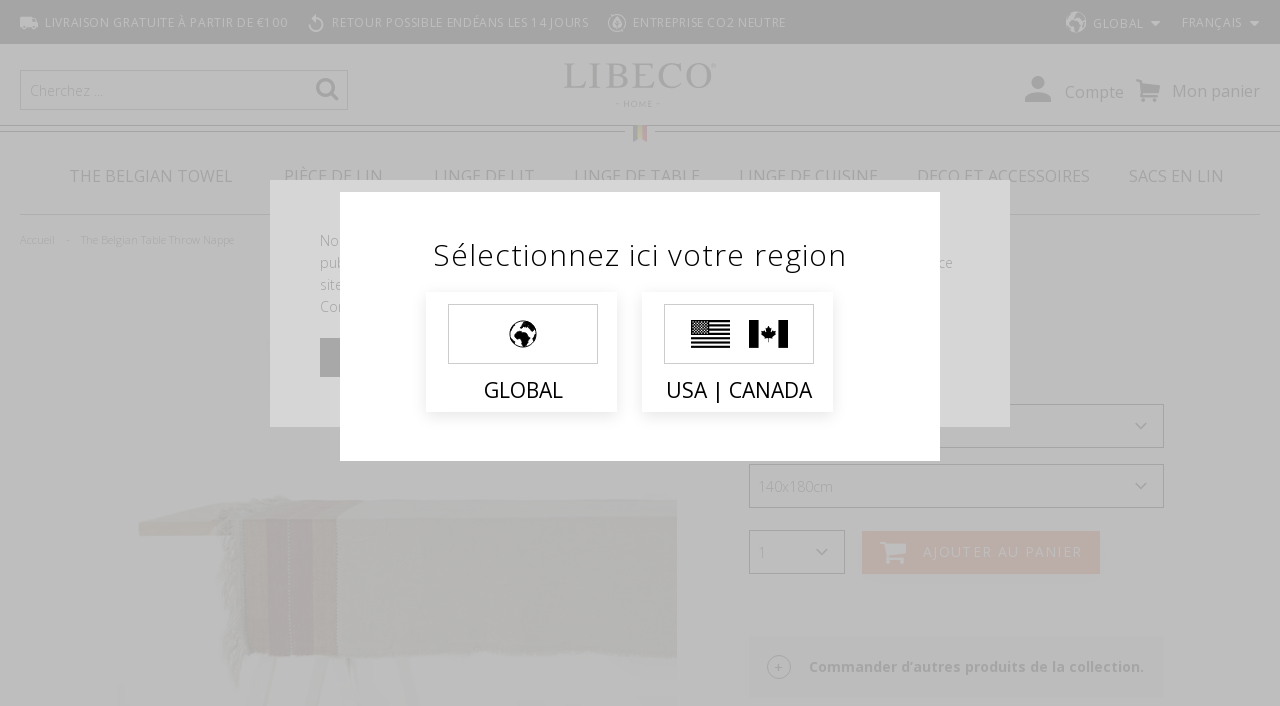

--- FILE ---
content_type: text/html; charset=UTF-8
request_url: https://www.libecohomestores.eu/fr/the-belgian-table-throw-nappe
body_size: 111412
content:
<!doctype html>
<html lang="fr">
    <head prefix="og: http://ogp.me/ns# fb: http://ogp.me/ns/fb# product: http://ogp.me/ns/product#">
        <script>
    var BASE_URL = 'https://www.libecohomestores.eu/fr/';
    var require = {
        "baseUrl": "https://www.libecohomestores.eu/static/version1766500662/frontend/Libeco/default/fr_FR"
    };
</script>
        <meta charset="utf-8"/>
<meta name="title" content="The Belgian Table Throw Nappe"/>
<meta name="description" content="
Nous voulions créer une toute nouvelle pièce, qui fasse office de chemin de table et qui s’inspire de The Belgian Towel, notre fouta vedette. En tissage épais et robuste, son armure toile convient au lavage en machine. 
Cette nappe laisse votre table a"/>
<meta name="robots" content="INDEX,FOLLOW"/>
<meta name="viewport" content="width=device-width, initial-scale=1"/>
<meta name="format-detection" content="telephone=no"/>
<title>The Belgian Table Throw Nappe</title>
<link  rel="stylesheet" type="text/css"  media="all" href="https://www.libecohomestores.eu/static/version1766500662/_cache/merged/da3efc23e8b40d74dc51620f3590e157.min.css" />
<link  rel="stylesheet" type="text/css"  media="all" href="https://www.libecohomestores.eu/static/version1766500662/frontend/Libeco/default/fr_FR/Anowave_Ec/css/ec.min.css" />
<link  rel="stylesheet" type="text/css"  media="screen and (min-width: 768px)" href="https://www.libecohomestores.eu/static/version1766500662/frontend/Libeco/default/fr_FR/css/styles-l.min.css" />
<link  rel="stylesheet" type="text/css"  media="print" href="https://www.libecohomestores.eu/static/version1766500662/frontend/Libeco/default/fr_FR/css/print.min.css" />
<link  rel="stylesheet" type="text/css"  media="all" href="//fast.fonts.net/cssapi/16a769d3-102d-4fda-a149-ee82ad3522f8.css" />
<link  rel="stylesheet" type="text/css"  media="all" href="//fonts.googleapis.com/css?family=Open+Sans:400,300,300italic,400italic,600,600italic,700,700italic,800,800italic" />
<link  rel="icon" type="image/x-icon" href="https://www.libecohomestores.eu/static/version1766500662/frontend/Libeco/default/fr_FR/Magento_Theme/favicon.ico" />
<link  rel="shortcut icon" type="image/x-icon" href="https://www.libecohomestores.eu/static/version1766500662/frontend/Libeco/default/fr_FR/Magento_Theme/favicon.ico" />
<script  type="text/javascript"  src="https://www.libecohomestores.eu/static/version1766500662/_cache/merged/62fb14ae8e84eb609083947a98b1e458.min.js"></script>
<link  rel="canonical" href="https://www.libecohomestores.eu/fr/the-belgian-table-throw-nappe" />
<meta name=”robots” content=”noodp,noydir”>
<meta name="google-site-verification" content="dwC2mzZkXuO0GRVSTEFKaDJNKA_wAYwI2bto2F-S8Do" /><meta name="msvalidate.01" content="7A858BD063B7724EFB5556F006F3C49B" />

<!--<script type="text/javascript" src="//downloads.mailchimp.com/js/signup-forms/popup/unique-methods/embed.js" data-dojo-config="usePlainJson: true, isDebug: false"></script><script type="text/javascript">window.dojoRequire(["mojo/signup-forms/Loader"], function(L) { L.start({"baseUrl":"mc.us6.list-manage.com","uuid":"1f1d1149e0","lid":"42b1834c50","uniqueMethods":true}) })</script>-->

<script type="text/javascript">
document.addEventListener("DOMContentLoaded", function() {
if (window.location.href.indexOf('?test-newsletter') !== -1) {
document.querySelector('body').innerHTML += '<div style="z-index: 9999999999; border: 1px solid; position: fixed; left: 37%; top: 50px;"><a href="#" class="action primary reset-newsletter">Reset Newsletter local storage</a></div>';
document.addEventListener('click', function (event) {
if (!event.target.matches('.reset-newsletter')) {return;}
event.preventDefault();
window.localStorage.removeItem('l-mc-registered');
}, false);
}
});
</script>

<meta name="p:domain_verify" content="b95c49096e171772aa89728b6948c03e"/>

<link rel="stylesheet" href="https://use.fontawesome.com/releases/v5.7.2/css/all.css" integrity="sha384-fnmOCqbTlWIlj8LyTjo7mOUStjsKC4pOpQbqyi7RrhN7udi9RwhKkMHpvLbHG9Sr" crossorigin="anonymous">

<!-- Google Tag Manager -->
<script>!function(){"use strict";function l(e){for(var t=e,r=0,n=document.cookie.split(";");r<n.length;r++){var o=n[r].split("=");if(o[0].trim()===t)return o[1]}}function s(e){return localStorage.getItem(e)}function u(e){return window[e]}function A(e,t){e=document.querySelector(e);return t?null==e?void 0:e.getAttribute(t):null==e?void 0:e.textContent}var e=window,t=document,r="script",n="dataLayer",o="https://meer.libecohomestores.eu",a="https://load.meer.libecohomestores.eu",i="893bstbimjiz",c="8v=aWQ9R1RNLVQ3TUtLVw%3D%3D&sort=asc",g="stapeUserId",v="",E="",d=!1;try{var d=!!g&&(m=navigator.userAgent,!!(m=new RegExp("Version/([0-9._]+)(.*Mobile)?.*Safari.*").exec(m)))&&16.4<=parseFloat(m[1]),f="stapeUserId"===g,I=d&&!f?function(e,t,r){void 0===t&&(t="");var n={cookie:l,localStorage:s,jsVariable:u,cssSelector:A},t=Array.isArray(t)?t:[t];if(e&&n[e])for(var o=n[e],a=0,i=t;a<i.length;a++){var c=i[a],c=r?o(c,r):o(c);if(c)return c}else console.warn("invalid uid source",e)}(g,v,E):void 0;d=d&&(!!I||f)}catch(e){console.error(e)}var m=e,g=(m[n]=m[n]||[],m[n].push({"gtm.start":(new Date).getTime(),event:"gtm.js"}),t.getElementsByTagName(r)[0]),v=I?"&bi="+encodeURIComponent(I):"",E=t.createElement(r),f=(d&&(i=8<i.length?i.replace(/([a-z]{8}$)/,"kp$1"):"kp"+i),!d&&a?a:o);E.async=!0,E.src=f+"/"+i+".js?"+c+v,null!=(e=g.parentNode)&&e.insertBefore(E,g)}();</script>
<!-- End Google Tag Manager -->

        
<!-- MM: START ALTERNATE TAGS -->
<link rel="alternate" hreflang="nl" href="https://www.libecohomestores.eu/nl/the-belgian-table-throw-tafelkleed" />
<link rel="alternate" hreflang="fr" href="https://www.libecohomestores.eu/fr/the-belgian-table-throw-nappe" />
<link rel="alternate" hreflang="en-us" href="https://www.libecohomestores.com/the-belgian-table-throw-tablecloth" />
<link rel="alternate" hreflang="en-ca" href="https://www.libecohomestores.com/the-belgian-table-throw-tablecloth" />
<!-- MM: END ALTERNATE TAGS -->
<!-- BEGIN GTAG CONSENT INIT TAG -->
<script>
    window.dataLayer = window.dataLayer || [];
    function gtag() {
        dataLayer.push(arguments);
    }

    function getCookie (name) {
        let value = "; " + document.cookie;
        let parts = value.split("; " + name + "=");
        if (parts.length === 2) return parts.pop().split(";").shift();
    }

    const hasAllowedCookie = !!getCookie("amcookie_allowed");
    const hasDisallowedCookie = !!getCookie("amcookie_disallowed");

    if (!(hasAllowedCookie || hasDisallowedCookie) || localStorage.getItem("mage-consent-types") === null) {
        const consentTypes = {
                            "ad_storage": "denied",
                            "analytics_storage": "denied",
                            "functionality_storage": "denied",
                            "personalization_storage": "denied",
                            "security_storage": "denied",
                            "ad_personalization": "denied",
                            "ad_user_data": "denied",
                        "wait_for_update": 3000
        };

        localStorage.removeItem("mage-consent-types");
        localStorage.setItem("mage-default-consent-types", JSON.stringify(consentTypes));
        gtag("consent", "default", consentTypes);
    } else {
        gtag("consent", "default", JSON.parse(localStorage.getItem("mage-consent-types")));
    }

    dataLayer.push({
        "event": "default_consent"
    });

    gtag("set", "ads_data_redaction", true);
</script>
<!-- END GTAG CONSENT INIT TAG -->
<style>
	.ec-gtm-cookie-directive > div { background: #ffffff; color: #000000  }
	.ec-gtm-cookie-directive > div > div > div a.action.accept { color: #8bc53f }
	.ec-gtm-cookie-directive > div > div > div .ec-gtm-cookie-directive-note-toggle { color: #8bc53f }
</style>
<script>

    /**
     * Magento 2 Google Tag Manager Enhanced Ecommerce (UA) Tracking
     *
     * @author Anowave
     * @see http://www.anowave.com/marketplace/magento-2-extensions/magento-2-google-tag-manager-enhanced-ecommerce-ua-tracking/
     * @copyright 2020 Anowave
     */

    window.dataLayer = window.dataLayer || [];

    
    AEC.Const =
    {
        TIMING_CATEGORY_ADD_TO_CART:        'Add To Cart Time',
        TIMING_CATEGORY_REMOVE_FROM_CART:   'Remove From Cart Time',
        TIMING_CATEGORY_PRODUCT_CLICK:      'Product Detail Click Time',
        TIMING_CATEGORY_CHECKOUT:           'Checkout Time',
        TIMING_CATEGORY_CHECKOUT_STEP:      'Checkout Step Time',
        TIMING_CATEGORY_PRODUCT_WISHLIST:   'Add to Wishlist Time',
        TIMING_CATEGORY_PRODUCT_COMPARE:    'Add to Compare Time'
    };

    AEC.Const.URL                   = 'https://www.libecohomestores.eu/fr/';
    AEC.Const.VARIANT_DELIMITER     = '-';
    AEC.Const.VARIANT_DELIMITER_ATT = ':';

    
    AEC.Const.CHECKOUT_STEP_SHIPPING    = 2;
    AEC.Const.CHECKOUT_STEP_PAYMENT     = 3;
    AEC.Const.CHECKOUT_STEP_ORDER       = 4;

    
    AEC.Const.DIMENSION_SEARCH = 18;

    
    AEC.Const.COOKIE_DIRECTIVE                              = false;
    AEC.Const.COOKIE_DIRECTIVE_CONSENT_GRANTED              = false;
    AEC.Const.COOKIE_DIRECTIVE_SEGMENT_MODE                 = false;
    AEC.Const.COOKIE_DIRECTIVE_SEGMENT_MODE_EVENTS          = ["cookieConsentGranted"];
    AEC.Const.COOKIE_DIRECTIVE_CONSENT_GRANTED_EVENT        = "cookieConsentGranted";
    AEC.Const.COOKIE_DIRECTIVE_CONSENT_DECLINE_EVENT        = "cookieConsentDeclined";

    
    AEC.Const.CATALOG_CATEGORY_ADD_TO_CART_REDIRECT_EVENT   = "catalogCategoryAddToCartRedirect";

    
    AEC.Message =
    {
        confirm:             false,
        confirmRemoveTitle:  "Êtes-vous sûr(e) ?",
        confirmRemove:       "Êtes-vous sûr de vouloir supprimer cet article du panier ?"
    };

    AEC.storeName           = "Français";
    AEC.currencyCode        = "EUR";
    AEC.useDefaultValues    = true;
    AEC.facebook            = false;
    AEC.facebookInitParams  = [];
    AEC.eventCallback       = false;

    
    AEC.SUPER = [{"id":"90","label":"Color","code":"color","options":[{"value_index":"6949","label":"Ioulida","product_super_attribute_id":"45527","default_label":"Ioulida","store_label":"Ioulida","use_default_value":true,"admin_label":"The Belgian Table Throw - Ioulida"},{"value_index":"7008","label":"Maxine","product_super_attribute_id":"45527","default_label":"Maxine","store_label":"Maxine","use_default_value":true,"admin_label":"The Belgian Table Throw - Maxine"},{"value_index":"6941","label":"Railway","product_super_attribute_id":"45527","default_label":"Railway","store_label":"Railway","use_default_value":true,"admin_label":"The Belgian Table Throw - Railway"},{"value_index":"6985","label":"Hillside","product_super_attribute_id":"45527","default_label":"Hillside","store_label":"Hillside","use_default_value":true,"admin_label":"The Belgian Table Throw - Hillside"},{"value_index":"6912","label":"Fisherman","product_super_attribute_id":"45527","default_label":"Fisherman","store_label":"Fisherman","use_default_value":true,"admin_label":"The Belgian Table Throw - Fisherman"}]},{"id":"132","label":"Size","code":"size","options":[{"value_index":"6913","label":"140x180cm","product_super_attribute_id":"45528","default_label":"140x180cm","store_label":"140x180cm","use_default_value":true,"admin_label":"140x180cm"},{"value_index":"6914","label":"140x230cm","product_super_attribute_id":"45528","default_label":"140x230cm","store_label":"140x230cm","use_default_value":true,"admin_label":"140x230cm"}]}];

    
    AEC.CONFIGURABLE_SIMPLES = {"8409":{"id":"5411502478191","name":"The Belgian Table Throw Nappe Fisherman 140x180cm","price":"214.000000"},"8421":{"id":"5411502478221","name":"The Belgian Table Throw Nappe Fisherman 140x230cm","price":"260.000000"},"9071":{"id":"5411502484093","name":"The Belgian Table Throw Nappe Railway 140x180cm","price":"214.000000"},"9072":{"id":"5411502484116","name":"The Belgian Table Throw Nappe Railway 140x230cm","price":"260.000000"},"9111":{"id":"5411502487056","name":"The Belgian Table Throw Nappe Ioulida 140x180cm","price":"214.000000"},"9112":{"id":"5411502487070","name":"The Belgian Table Throw Nappe Ioulida 140x230cm","price":"260.000000"},"9912":{"id":"5411502492036","name":"The Belgian Table Throw Nappe Hillside 140x180cm","price":"214.000000"},"9913":{"id":"5411502492043","name":"The Belgian Table Throw Nappe Hillside 140x230cm","price":"260.000000"},"10418":{"id":"5411502495334","name":"The Belgian Table Throw Nappe Maxine 140x180cm","price":"214.000000"},"10419":{"id":"5411502495341","name":"The Belgian Table Throw Nappe Maxine 140x230cm","price":"260.000000"}};

    
    AEC.BUNDLE = {"bundles":[],"options":[]};

    
    AEC.localStorage = true;

    //var fbq = function () {};

</script>
<!-- fbpixel -->
<script>
    if (AEC.GA4)
    {
    	AEC.GA4.enabled = true;
    }
</script><script data-ommit="true">

	/**
 	 * Define dataLayer[] object
	 */
	window.dataLayer = window.dataLayer || [];

	/**
	 * Define transport layer to use as fallback in case of Ad-Blockers
	 * 
	 * @copyright Anowave
	 */
	var dataLayerTransport = (function()
	{
		var data = [];
		
		return {
			data:[],
			push: function(data)
			{
				this.data.push(data);
				
				return this;
			},
			serialize: function()
			{
				return this.data;
			}
		}	
	})();
	
</script><script data-ommit="true">

	var EC = [], Purchase = [];

	/* Dynamic remarketing */
	window.google_tag_params = window.google_tag_params || {};

	/* Default pagetype */
	window.google_tag_params.ecomm_pagetype = 'product';

	/* Grouped products collection */
	window.G = [];

	/**
	 * Global revenue 
	 */
	window.revenue = 0;

	/**
	 * DoubleClick
	 */
	window.DoubleClick = 
	{
		DoubleClickRevenue:	 	0,
		DoubleClickTransaction: 0,
		DoubleClickQuantity: 	0
	};
	
	var visitor = {"visitorLoginState":"Logged out","visitorLifetimeValue":0,"visitorExistingCustomer":"Non","visitorType":"NOT LOGGED IN","currentStore":"Français"};
	
		
	
	
	AEC.Cookie.visitor(visitor).push(dataLayer, false);

		
	dataLayer.push({ pageType: "product"});
	
</script>
    <script>

        
        window.ecommTagData = {"ecommerce":{"currencyCode":"EUR","detail":{"products":[{"id":"conf_the_belgian_table_throw_tafelkleed","name":"The Belgian Table Throw Nappe","price":214,"brand":"","category":"Linge de table\/Par collection","dimension10":"En stock","quantity":1}],"actionField":{"list":"Par collection"}},"impressions":[]},"currentStore":"Français"};

        function pushProductDataToLayer() {
            window.google_tag_params.ecomm_pagetype     = 'product';
            window.google_tag_params.ecomm_category     = 'Linge de table/Par collection';
            window.google_tag_params.ecomm_prodid       = 'conf_the_belgian_table_throw_tafelkleed';
            window.google_tag_params.ecomm_totalvalue   =  214;
            window.google_tag_params.returnCustomer     =  false;

            
            window.google_tag_params.dynx_pagetype      = 'offerdetail';
            window.google_tag_params.dynx_itemid        = window.google_tag_params.ecomm_prodid;
            window.google_tag_params.dynx_totalvalue    = window.google_tag_params.ecomm_totalvalue;

            
            
            window.ecommTagData.event = 'productDetail';
            AEC.Cookie.remarketing(window.ecommTagData).push(dataLayer);
        }
        pushProductDataToLayer();

        
        window.G = [];

            </script>
<!-- Google Tag Manager -->
<script>!function(){"use strict";function l(e){for(var t=e,r=0,n=document.cookie.split(";");r<n.length;r++){var o=n[r].split("=");if(o[0].trim()===t)return o[1]}}function s(e){return localStorage.getItem(e)}function u(e){return window[e]}function d(e,t){e=document.querySelector(e);return t?null==e?void 0:e.getAttribute(t):null==e?void 0:e.textContent}var e=window,t=document,r="script",n="dataLayer",o="T7MKKW",a="https://gtm.libecohomestores.eu",i="https://load.gtm.libecohomestores.eu",c="stbimjiz",E="stapeUserId",I="",v="",g=!1;try{var g=!!E&&(m=navigator.userAgent,!!(m=new RegExp("Version/([0-9._]+)(.*Mobile)?.*Safari.*").exec(m)))&&16.4<=parseFloat(m[1]),A="stapeUserId"===E,f=g&&!A?function(e,t,r){void 0===t&&(t="");var n={cookie:l,localStorage:s,jsVariable:u,cssSelector:d},t=Array.isArray(t)?t:[t];if(e&&n[e])for(var o=n[e],a=0,i=t;a<i.length;a++){var c=i[a],c=r?o(c,r):o(c);if(c)return c}else console.warn("invalid uid source",e)}(E,I,v):void 0;g=g&&(!!f||A)}catch(e){console.error(e)}var m=e,E=(m[n]=m[n]||[],m[n].push({"gtm.start":(new Date).getTime(),event:"gtm.js"}),t.getElementsByTagName(r)[0]),I="dataLayer"===n?"":"&l="+n,v=f?"&bi="+encodeURIComponent(f):"",A=t.createElement(r),e=g?"kp"+c:c,n=!g&&i?i:a;A.async=!0,A.src=n+"/"+e+".js?st="+o+I+v+"",null!=(f=E.parentNode)&&f.insertBefore(A,E)}();</script>
<!-- End Google Tag Manager --><script data-ommit="true">AEC.Bind.apply({"performance":false})</script>
<script type="text/javascript" src="https://chimpstatic.com/mcjs-connected/js/users/1f1d1149e0/3424f31e0e99567af1cc64780.js" defer></script>

<link rel="prefetch" as="script" href="https://www.libecohomestores.eu/static/version1766500662/frontend/Libeco/default/fr_FR/magepack/bundle-common.min.js"/>

<link rel="prefetch" as="script" href="https://www.libecohomestores.eu/static/version1766500662/frontend/Libeco/default/fr_FR/magepack/bundle-product.min.js"/>


<meta property="og:type" content="product" />
<meta property="og:title"
      content="The Belgian Table Throw Nappe" />
<meta property="og:image"
      content="https://libeco.imgix.net/media/catalog/product/t/h/the_belgian_table_throw-hillside-tablecloth-jan_2024-02_2.jpg?auto=format&amp;width=640&amp;height=480" />
<meta property="og:description"
      content="" />
<meta property="og:url" content="https://www.libecohomestores.eu/fr/the-belgian-table-throw-nappe" />
    <meta property="product:price:amount" content="214"/>
    <meta property="product:price:currency"
      content="EUR"/>
<link rel="apple-touch-icon" sizes="180x180" href="https://www.libecohomestores.eu/static/version1766500662/frontend/Libeco/default/fr_FR/Magento_Theme/images/icons/apple-touch-icon.png">
<link rel="icon" type="image/png" sizes="32x32" href="https://www.libecohomestores.eu/static/version1766500662/frontend/Libeco/default/fr_FR/Magento_Theme/images/icons/favicon-32x32.png">
<link rel="icon" type="image/png" sizes="16x16" href="https://www.libecohomestores.eu/static/version1766500662/frontend/Libeco/default/fr_FR/Magento_Theme/images/icons/favicon-16x16.png">
<link rel="manifest" href="https://www.libecohomestores.eu/static/version1766500662/frontend/Libeco/default/fr_FR/Magento_Theme/images/icons/site.webmanifest">
<link rel="mask-icon" href="https://www.libecohomestores.eu/static/version1766500662/frontend/Libeco/default/fr_FR/Magento_Theme/images/icons/safari-pinned-tab.svg" color="#f26322">
<meta name="msapplication-TileColor" content="#ffffff">
<meta name="theme-color" content="#ffffff">
<!-- Magic Zoom Plus Magento 2 module version v1.5.43 [v1.6.78:v5.2.9] -->
<script type="text/javascript">window["mgctlbx$Pltm"] = "Magento 2";</script>
<link type="text/css" href="https://www.libecohomestores.eu/static/version1766500662/frontend/Libeco/default/fr_FR/MagicToolbox_MagicZoomPlus/css/magiczoomplus.min.css" rel="stylesheet" media="screen" />
<link type="text/css" href="https://www.libecohomestores.eu/static/version1766500662/frontend/Libeco/default/fr_FR/MagicToolbox_MagicZoomPlus/css/magiczoomplus.module.min.css" rel="stylesheet" media="screen" />
<script type="text/javascript" src="https://www.libecohomestores.eu/static/version1766500662/frontend/Libeco/default/fr_FR/MagicToolbox_MagicZoomPlus/js/magiczoomplus.min.js"></script>
<script type="text/javascript" src="https://www.libecohomestores.eu/static/version1766500662/frontend/Libeco/default/fr_FR/MagicToolbox_MagicZoomPlus/js/magictoolbox.utils.min.js"></script>
<script type="text/javascript">
	var mzOptions = {
		'zoomWidth':'auto',
		'zoomHeight':'auto',
		'zoomPosition':'right',
		'zoomDistance':15,
		'selectorTrigger':'click',
		'transitionEffect':true,
		'lazyZoom':false,
		'rightClick':true,
		'zoomMode':'zoom',
		'zoomOn':'hover',
		'upscale':true,
		'smoothing':true,
		'variableZoom':false,
		'zoomCaption':'off',
		'expand':'window',
		'expandZoomMode':'zoom',
		'expandZoomOn':'click',
		'expandCaption':true,
		'closeOnClickOutside':true,
		'cssClass':'',
		'hint':'once',
		'textHoverZoomHint':'Hover to zoom',
		'textClickZoomHint':'Click to zoom',
		'textExpandHint':'Click to expand',
		'textBtnClose':'Fermer',
		'textBtnNext':'Suivant',
		'textBtnPrev':'Précédent'
	}
</script>
<script type="text/javascript">
	var mzMobileOptions = {
		'zoomMode':'off',
		'textHoverZoomHint':'Touch to zoom',
		'textClickZoomHint':'Double tap to zoom',
		'textExpandHint':'Tap to expand'
	}
</script>


<!-- Magic Scroll Magento 2 module version v1.5.43 [v1.6.78:v2.0.39] -->
<script type="text/javascript">window["mgctlbx$Pltm"] = "Magento 2";</script>
<link type="text/css" href="https://www.libecohomestores.eu/static/version1766500662/frontend/Libeco/default/fr_FR/MagicToolbox_MagicZoomPlus/css/magicscroll.min.css" rel="stylesheet" media="screen" />
<script type="text/javascript" src="https://www.libecohomestores.eu/static/version1766500662/frontend/Libeco/default/fr_FR/MagicToolbox_MagicZoomPlus/js/magicscroll.min.js"></script>
<script type="text/javascript">
	MagicScrollOptions = {
		'width':'auto',
		'height':'auto',
		'orientation':'horizontal',
		'mode':'scroll',
		'items':'3',
		'speed':600,
		'autoplay':0,
		'loop':'infinite',
		'step':'auto',
		'arrows':'inside',
		'pagination':false,
		'easing':'cubic-bezier(.8, 0, .5, 1)',
		'scrollOnWheel':'auto',
		'lazy-load':false
	}
</script>
<script type="text/javascript">
(function () {
    window.allowHighlightActiveSelectorOnUpdate = true;
    window.mzOptions || (window.mzOptions = {});
    window.mzOptions['onUpdate'] = function(id, oldA, newA) {
        if (allowHighlightActiveSelectorOnUpdate && id.match(/^MagicZoomPlusImage-product-\d+$/)) {
            //NOTE: to highlight selectors when swipe or switch in expand view
            var aTags = document.querySelectorAll('.MagicToolboxSelectorsContainer a');
            for (var i = 0; i < aTags.length; i++) {
                if (aTags[i].getElementsByTagName('img').length) {
                    $mjs(aTags[i]).jRemoveClass('active-selector');

                }
            }
            $mjs(newA).jAddClass('active-selector');
        }
        allowHighlightActiveSelectorOnUpdate = true;
    }
}());
</script>
<link rel="preconnect" href="https://libeco.imgix.net/media/">
    </head>
    <body data-container="body"
          data-mage-init='{"loaderAjax": {}, "loader": { "icon": "https://www.libecohomestores.eu/static/version1766500662/frontend/Libeco/default/fr_FR/images/loader-2.gif"}}'
        itemtype="http://schema.org/Product" itemscope="itemscope" class="page-product-configurable catalog-product-view product-the-belgian-table-throw-nappe page-layout-1column">
        <div id="agent_user_isloggedin"></div>
<div id="agent_user_popup-content" class="agent_user_popup-content" style="display:none">
    Your session expired in <span id="agent_user_countdown">0</span> second due to inactivity.<br>
    Would you like to continue?</div>
<script type="text/x-magento-init">
        {
            "*": {
                "LibecoB2B_Agents/js/loggedin": {
                    "ajaxUrl": "https://www.libecohomestores.eu/fr/agents/ajax/agentuser/",
                    "logoutUrl": "https://www.libecohomestores.eu/fr/agents/logout/",
                    "div": "#agent_user_isloggedin",
                    "countdownElement": "#agent_user_countdown"
                }
            }
        }
</script>

<script type="text/x-magento-init">
    {
        "*": {
            "Magento_PageBuilder/js/widget-initializer": {
                "config": {"[data-content-type=\"slider\"][data-appearance=\"default\"]":{"Magento_PageBuilder\/js\/content-type\/slider\/appearance\/default\/widget":false},"[data-content-type=\"map\"]":{"Magento_PageBuilder\/js\/content-type\/map\/appearance\/default\/widget":false},"[data-content-type=\"row\"]":{"Magento_PageBuilder\/js\/content-type\/row\/appearance\/default\/widget":false},"[data-content-type=\"tabs\"]":{"Magento_PageBuilder\/js\/content-type\/tabs\/appearance\/default\/widget":false},"[data-content-type=\"slide\"]":{"Magento_PageBuilder\/js\/content-type\/slide\/appearance\/default\/widget":{"buttonSelector":".pagebuilder-slide-button","showOverlay":"hover","dataRole":"slide"}},"[data-content-type=\"banner\"]":{"Magento_PageBuilder\/js\/content-type\/banner\/appearance\/default\/widget":{"buttonSelector":".pagebuilder-banner-button","showOverlay":"hover","dataRole":"banner"}},"[data-content-type=\"buttons\"]":{"Magento_PageBuilder\/js\/content-type\/buttons\/appearance\/inline\/widget":false},"[data-content-type=\"products\"][data-appearance=\"carousel\"]":{"Magento_PageBuilder\/js\/content-type\/products\/appearance\/carousel\/widget":false}},
                "breakpoints": {"desktop":{"conditions":{"min-width":"1024px"},"options":{"products":{"default":{"slidesToShow":"5"}}}},"tablet":{"conditions":{"max-width":"1024px","min-width":"768px"},"options":{"products":{"default":{"slidesToShow":"4"},"continuous":{"slidesToShow":"3"}}}},"mobile":{"conditions":{"max-width":"768px","min-width":"640px"},"options":{"products":{"default":{"slidesToShow":"3"}}}},"mobile-small":{"conditions":{"max-width":"640px"},"options":{"products":{"default":{"slidesToShow":"2"},"continuous":{"slidesToShow":"1"}}}}}            }
        }
    }
</script>

<script type="text/x-magento-init">
    {
        "*": {
            "mage/cookies": {
                "expires": null,
                "path": "\u002F",
                "domain": ".www.libecohomestores.eu",
                "secure": false,
                "lifetime": "86400"
            }
        }
    }
</script>
    <noscript>
        <div class="message global noscript">
            <div class="content">
                <p>
                    <strong>Javascript est désactivé dans votre navigateur.</strong>
                    <span>Pour une meilleure expérience sur notre site, assurez-vous d’activer JavaScript dans votre navigateur.</span>
                </p>
            </div>
        </div>
    </noscript>
<div class="store-switcher-wrapper" style="display: none;">
    <div class="message global store-switcher" id="notice-store-switcher-block">
        <div class="content">
                <h2>Sélectionnez ici votre region</h2>
            <div class="actions">
                <button id="btn-store-switch-deny" class="action deny secondary btn-store-switch__eur">
                    <div class="btn-store-switch__flag"></div>
                    <span>Global</span>
                </button>
                <button id="btn-store-switch-allow" class="action allow primary">
                    <div class="btn-store-switch__flag"></div>
                    <span id="target-store-currency-container"></span>
                </button>
            </div>
        </div>
    </div>
</div>
<script type="text/x-magento-init">
    {
        "#notice-store-switcher-block": {
            "cookieStoreSwitcherNotices": {
                "cookieSwitchButtonSelector": "#btn-store-switch-allow",
                "cookieDenySwitchButtonSelector": "#btn-store-switch-deny",
                "cookieNoticeShowOnCookieValue": "1",
                "cookieName": "storesw_notice",
                "cookieValue": "2",
                "cookieStoreName": "storesw_store",
                "cookieLifetime": 31536000,
                "switchToStoreDataUrl": "https://www.libecohomestores.eu/fr/storeswitcher/index/proposedStoreData/",
                "noCookiesUrl": "https://www.libecohomestores.eu/fr/cookie/index/noCookies/",
                "proposedStoreCurrencyContainer": "#target-store-currency-container"
            }
        }
    }
</script>

<script>
    window.cookiesConfig = window.cookiesConfig || {};
    window.cookiesConfig.secure = false;
</script>
<script>
    require.config({
        map: {
            '*': {
                wysiwygAdapter: 'mage/adminhtml/wysiwyg/tiny_mce/tinymce4Adapter'
            }
        }
    });
</script>
<script>
    require.config({
        paths: {
            googleMaps: 'https\u003A\u002F\u002Fmaps.googleapis.com\u002Fmaps\u002Fapi\u002Fjs\u003Fv\u003D3\u0026key\u003D'
        },
        config: {
            'Magento_PageBuilder/js/utils/map': {
                style: ''
            },
            'Magento_PageBuilder/js/content-type/map/preview': {
                apiKey: '',
                apiKeyErrorMessage: 'You\u0020must\u0020provide\u0020a\u0020valid\u0020\u003Ca\u0020href\u003D\u0027https\u003A\u002F\u002Fwww.libecohomestores.eu\u002Ffr\u002Fadminhtml\u002Fsystem_config\u002Fedit\u002Fsection\u002Fcms\u002F\u0023cms_pagebuilder\u0027\u0020target\u003D\u0027_blank\u0027\u003EGoogle\u0020Maps\u0020API\u0020key\u003C\u002Fa\u003E\u0020to\u0020use\u0020a\u0020map.'
            },
            'Magento_PageBuilder/js/form/element/map': {
                apiKey: '',
                apiKeyErrorMessage: 'You\u0020must\u0020provide\u0020a\u0020valid\u0020\u003Ca\u0020href\u003D\u0027https\u003A\u002F\u002Fwww.libecohomestores.eu\u002Ffr\u002Fadminhtml\u002Fsystem_config\u002Fedit\u002Fsection\u002Fcms\u002F\u0023cms_pagebuilder\u0027\u0020target\u003D\u0027_blank\u0027\u003EGoogle\u0020Maps\u0020API\u0020key\u003C\u002Fa\u003E\u0020to\u0020use\u0020a\u0020map.'
            },
        }
    });
</script>

<script>
    require.config({
        shim: {
            'Magento_PageBuilder/js/utils/map': {
                deps: ['googleMaps']
            }
        }
    });
</script>
<!-- Google Tag Manager (noscript) -->
<noscript><iframe src="https://load.gtm.libecohomestores.eu/ns.html?id=GTM-T7MKKW" height="0" width="0" style="display:none;visibility:hidden"></iframe></noscript>
<!-- End Google Tag Manager (noscript) -->

    <div class="mc-modal mc-toggleable" id="mailchimp-modal" aria-hidden="true" role="dialog">
        <button type="button" class="c-modalClose" aria-label="Close newsletter Popup" title="Close" >
        </button>
        <div class="mc-layout__modalContent mailchimp-container">
            <div class="modalContent">
                <div class="modalContent__content">
                    <div data-content-type="row" data-appearance="contained" data-bg-color="none" data-max-width="none" data-column-collapsing="true" data-column-align="none" data-reverse-column-fallback-order="false" data-layout="none" data-animation="none" data-hover="none" data-element="main"><div data-enable-parallax="0" data-parallax-speed="0.5" data-background-images="{}" data-background-type="image" data-video-loop="true" data-video-play-only-visible="true" data-video-lazy-load="true" data-video-fallback-src="" data-element="inner" style="justify-content: flex-start; display: flex; flex-direction: column; background-position: left top; background-size: cover; background-repeat: no-repeat; background-attachment: scroll; border-style: none; border-width: 1px; border-radius: 0px; margin: 0px; padding: 0px;"><figure data-content-type="image" data-appearance="full-width" data-layout="none" data-animation="none" data-hover="none" data-element="main" style="text-align: center; margin: 0px; padding: 0px; border-style: none;"><img class="pagebuilder-mobile-hidden" src="https://libeco.imgix.net/media/mailchimp/df147d10-2f46-4d90-a0eb-a649b63b277e.png&#x3F;auto&#x3D;format" alt="Mailinglist signup" title="" data-element="desktop_image" style="border-style: none; border-width: 1px; border-radius: 0px; max-width: 100%; height: auto;"><img class="pagebuilder-mobile-only" src="https://libeco.imgix.net/media/mailchimp/df147d10-2f46-4d90-a0eb-a649b63b277e.png&#x3F;auto&#x3D;format" alt="Mailinglist signup" title="" data-element="mobile_image" style="border-style: none; border-width: 1px; border-radius: 0px; max-width: 100%; height: auto;"></figure><div data-content-type="text" data-appearance="default" data-text-color="none" data-layout="none" data-animation="none" data-hover="none" data-element="main" style="border-style: none; border-width: 1px; border-radius: 0px; margin: 0px; padding: 25px 25px 20px;"><p style="text-align: center;"><strong>Inscrivez-vous &agrave; notre newsletter <span class="">et b&eacute;n&eacute;ficiez d&rsquo;une remise de 10% </span>!</strong> <br><span class="">Nous vous tiendrons &eacute;galement inform&eacute;s de nos nouvelles collections et offres exceptionnelles.</span></p></div><div data-content-type="html" data-appearance="default" data-layout="none" data-animation="none" data-hover="none" data-element="main" style="text-align: center; border-style: none; border-width: 1px; border-radius: 0px; margin: 0px; padding: 0px 25px 25px;" data-decoded="true"><div id="mc_embed_shell">
      <link href="//cdn-images.mailchimp.com/embedcode/classic-061523.css" rel="stylesheet" type="text/css">
  <style type="text/css">
        #mc_embed_signup{clear:left;}
        #mc_embed_signup .email::placeholder{
            color: #666;}
        #mc_embed_signup .email{
            background-color: #fff;
            border: 2px solid #c9c9c9;
            border-radius: 3px;
            display: inline-block;
            min-height: 36px;
            min-width: 100%; 
            padding: 0 .4em;
            vertical-align: middle;
            width: 100%;
            text-align: center;
            margin-bottom: 5px;}
        #mc_embed_signup .button{
            text-transform: uppercase;
            border-radius: 3px;
            cursor: pointer;
            display: inline-block;
            font-size: 13px;
            font-weight: 700;
            height: 36px;
            letter-spacing: .01em;
            line-height: 36px;
            padding: 0 30px;
            text-align: center;
            vertical-align: middle;
            white-space: normal;
            background-color:#000; 
            color:#fff; 
            border: 0 none;}
</style>

<div id="mc_embed_signup">
        <form action="https://libecohomestores.us6.list-manage.com/subscribe/post?u=1f1d1149e0&amp;id=42b1834c50&amp;f_id=00551ce2f0" method="post" id="mc-embedded-subscribe-form" name="mc-embedded-subscribe-form" class="validate" target="_blank">
        <div id="mc_embed_signup_scroll">
        
            <div class="mc-field-group"><label for="mce-EMAIL"></label><input type="email" name="EMAIL" class="required email" id="mce-EMAIL" required="" value="" placeholder="Adresse e-mail"  text-align: center;></div>

        <div id="mce-responses" class="clear">
            <div class="response" id="mce-error-response" style="display: none;"></div>
            <div class="response" id="mce-success-response" style="display: none;"></div>
        </div><div aria-hidden="true" style="position: absolute; left: -5000px;"><input type="text" name="b_1f1d1149e0_42b1834c50" tabindex="-1" value=""></div>

<div class="clear" style="text-align: center;"><input type="submit" name="subscribe" id="mc-embedded-subscribe" class="button" value="M'inscrire"></div>

    </div>
</form>
</div></div>
</div></div></div>                </div>
            </div>
        </div>
    </div>
    <div class="mc-modal-bg mc-toggleable"></div>

    <script type="text/x-magento-init">
        {
            "#mailchimp-modal": {
                "Libeco_MailchimpPopup/js/mailchimp-modal": {
                    "selector": "#mailchimp-modal"
                }
            }
        }
    </script>

    <!-- Load inline to skip requireJS bootstrapping delay -->
    <!-- Put it on window to make it available for GTM -->
    <script>
        function getLocalStorageItem(key) {
            var item = localStorage.getItem(key);

            // if the item doesn't exist, return null
            if (!item) {
                return null;
            }

            item = JSON.parse(item);
            // compare the expiry time of the item with the current time
            if (item.expiry && Date.now() > item.expiry) {
                // If the item is expired, delete the item from storage and return null
                localStorage.removeItem(key);

                return null;
            }

            return item.value;
        }

        window.toggleMailchimpPopup = function(open) {
            var isVisible = jQuery('#mailchimp-modal').is(":visible");
            var bool = (open === null || open === undefined) ? !isVisible : open;

            if (!getLocalStorageItem('l-mc-registered')) {
                jQuery('.mc-toggleable').toggle(bool);
                require(['jquery', 'focus-trap'], function($, trapFocus) {
                    trapFocus($('#mailchimp-modal'));
                    $('#mailchimp-modal').attr('aria-hidden', 'false');
                });
            }
        }

        window.dojo_request_script_callbacks = {};
        window.dojo_request_script_callbacks.dojo_request_script1 = function(data) {
            jQuery(document).trigger('mailchimp:form-post-json:response', data);
        }
    </script>
<div class="page-wrapper"><header class="page-header"><div class="header-panel wrapper"><div class="header-panel-left">    <div class="header-panel-usps">
<ul>
<li class="libeco-delivery-icon">Livraison gratuite à partir de €100</li>
<li class="libeco-return-icon">Retour possible endéans les 14 jours</li>
<li class="libeco-co2-neutral-icon">Entreprise CO2 neutre</li>
</ul>
</div>
</div><div class="header-panel-right"><div class="top-panel-link">
    <ul>
<li><a title="Shop The Look" href="/fr/instagram/gallery">Shop The Look</a></li>
</ul></div>
<div class="currency-switcher">
    <h3 class="current">
        <span class="currency-flag currency-flag--eur"></span>
        <span class="currency-symbol">€</span>
        <span class="currency-title">Euro</span>
        <span class="currency-region">Global</span>
    </h3>
    <ul class="eur-active">
                <li>
            <a href="https://www.libecohomestores.eu/en/stores/store/switch/___store/default/___from_store/eu_fr/uenc/aHR0cHM6Ly93d3cubGliZWNvaG9tZXN0b3Jlcy5ldS9lbi90aGUtYmVsZ2lhbi10YWJsZS10aHJvdy1uYXBwZT9fX19zdG9yZT1kZWZhdWx0/" class="btn-store-switch active" rel="nofollow">
                <span class="btn-store-switch__flag btn-store-switch__eur"></span>
                <span class="currency-region">Global</span>
                <span class="currency-symbol">€</span>
                <span class="currency-title">Euro</span>
            </a>
        </li>
                <li>
            <a href="https://www.libecohomestores.com/stores/store/switch/___store/com_en/___from_store/eu_fr/uenc/aHR0cHM6Ly93d3cubGliZWNvaG9tZXN0b3Jlcy5jb20vdGhlLWJlbGdpYW4tdGFibGUtdGhyb3ctbmFwcGU_X19fc3RvcmU9Y29tX2Vu/" class="btn-store-switch" rel="nofollow">
                <span class="btn-store-switch__flag btn-store-switch__usd"></span>
                <span class="currency-region">USA | Canada</span>
                <span class="currency-symbol">$US</span>
                <span class="currency-title">Dollar</span>
            </a>
        </li>
            </ul>
</div>
        <div class="switcher language switcher-language" data-ui-id="language-switcher" id="switcher-language">
        <strong class="label switcher-label"><span>Langue</span></strong>
        <div class="actions dropdown options switcher-options">
            <div class="action toggle switcher-trigger"
                 id="switcher-language-trigger"
                 data-mage-init='{"dropdown":{}}'
                 data-toggle="dropdown"
                 data-trigger-keypress-button="true">
                <strong class="view-eu_fr">
                    <span>Français</span>
                </strong>
            </div>
            <ul class="dropdown switcher-dropdown"
                data-target="dropdown">
                                                            <li class="view-default switcher-option">
                            <a href="https://www.libecohomestores.eu/fr/stores/store/redirect/___store/default/___from_store/eu_fr/uenc/aHR0cHM6Ly93d3cubGliZWNvaG9tZXN0b3Jlcy5ldS9lbi90aGUtYmVsZ2lhbi10YWJsZS10aHJvdy1uYXBwZT9fX19zdG9yZT1kZWZhdWx0/" rel="nofollow">
                                English                            </a>
                        </li>
                                                                                <li class="view-eu_nl switcher-option">
                            <a href="https://www.libecohomestores.eu/fr/stores/store/redirect/___store/eu_nl/___from_store/eu_fr/uenc/aHR0cHM6Ly93d3cubGliZWNvaG9tZXN0b3Jlcy5ldS9ubC90aGUtYmVsZ2lhbi10YWJsZS10aHJvdy1uYXBwZT9fX19zdG9yZT1ldV9ubA%2C%2C/" rel="nofollow">
                                Nederlands                            </a>
                        </li>
                                                                                    </ul>
        </div>
    </div>
<div class="user-menu">
    <a href="https://www.libecohomestores.eu/fr/customer/account/" class="account-link" title="Compte"><span>Compte</span></a>
</div>

<div data-block="minicart" class="minicart-wrapper">
    <a class="action showcart" href="https://www.libecohomestores.eu/fr/checkout/cart/"
       data-bind="scope: 'minicart_content'">
        <span class="text">Mon panier</span>
        <span class="counter qty empty"
              data-bind="css: { empty: !!getCartParam('summary_count') == false && !isLoading() }, blockLoader: isLoading">
            <span class="counter-number"><!-- ko text: getCartParam('summary_count') --><!-- /ko --></span>
            <span class="counter-label">
            <!-- ko if: getCartParam('summary_count') -->
                <!-- ko text: getCartParam('summary_count') --><!-- /ko -->
                <!-- ko i18n: 'items' --><!-- /ko -->
            <!-- /ko -->
            </span>
        </span>
    </a>
            <div class="block block-minicart"
             data-role="dropdownDialog"
             data-mage-init='{"dropdownDialog":{
                "appendTo":"[data-block=minicart]",
                "triggerTarget":".showcart",
                "timeout": "2000",
                "closeOnMouseLeave": false,
                "closeOnEscape": true,
                "triggerClass":"active",
                "parentClass":"active",
                "buttons":[]}}'>
            <div id="minicart-content-wrapper" data-bind="scope: 'minicart_content'">
                <!-- ko template: getTemplate() --><!-- /ko -->
            </div>
                    </div>
        <script>
        window.checkout = {"shoppingCartUrl":"https:\/\/www.libecohomestores.eu\/fr\/checkout\/cart\/","checkoutUrl":"https:\/\/www.libecohomestores.eu\/fr\/checkout\/cart\/","updateItemQtyUrl":"https:\/\/www.libecohomestores.eu\/fr\/checkout\/sidebar\/updateItemQty\/","removeItemUrl":"https:\/\/www.libecohomestores.eu\/fr\/checkout\/sidebar\/removeItem\/","imageTemplate":"Magento_Catalog\/product\/image_with_borders","baseUrl":"https:\/\/www.libecohomestores.eu\/fr\/","minicartMaxItemsVisible":3,"websiteId":"1","maxItemsToDisplay":10,"storeId":"3","storeGroupId":"1","customerLoginUrl":"https:\/\/www.libecohomestores.eu\/fr\/customer\/account\/login\/","isRedirectRequired":false,"autocomplete":"off","captcha":{"user_login":{"isCaseSensitive":false,"imageHeight":50,"imageSrc":"","refreshUrl":"https:\/\/www.libecohomestores.eu\/fr\/captcha\/refresh\/","isRequired":false,"timestamp":1768702891}}};
    </script>
    <script type="text/x-magento-init">
    {
        "[data-block='minicart']": {
            "Magento_Ui/js/core/app": {"components":{"minicart_content":{"children":{"subtotal.container":{"children":{"subtotal":{"children":{"subtotal.totals":{"config":{"display_cart_subtotal_incl_tax":1,"display_cart_subtotal_excl_tax":0,"template":"Magento_Tax\/checkout\/minicart\/subtotal\/totals"},"children":{"subtotal.totals.msrp":{"component":"Magento_Msrp\/js\/view\/checkout\/minicart\/subtotal\/totals","config":{"displayArea":"minicart-subtotal-hidden","template":"Magento_Msrp\/checkout\/minicart\/subtotal\/totals"}}},"component":"Magento_Tax\/js\/view\/checkout\/minicart\/subtotal\/totals"}},"component":"uiComponent","config":{"template":"Magento_Checkout\/minicart\/subtotal"}}},"component":"uiComponent","config":{"displayArea":"subtotalContainer"}},"item.renderer":{"component":"uiComponent","config":{"displayArea":"defaultRenderer","template":"Magento_Checkout\/minicart\/item\/default"},"children":{"item.image":{"component":"Magento_Catalog\/js\/view\/image","config":{"template":"Magento_Catalog\/product\/image","displayArea":"itemImage"}},"checkout.cart.item.price.sidebar":{"component":"uiComponent","config":{"template":"Magento_Checkout\/minicart\/item\/price","displayArea":"priceSidebar"}}}},"extra_info":{"component":"uiComponent","config":{"displayArea":"extraInfo"}},"promotion":{"component":"uiComponent","config":{"displayArea":"promotion"}}},"config":{"itemRenderer":{"default":"defaultRenderer","simple":"defaultRenderer","virtual":"defaultRenderer"},"template":"Magento_Checkout\/minicart\/content"},"component":"Magento_Checkout\/js\/view\/minicart"}},"types":[]}        },
        "*": {
            "Magento_Ui/js/block-loader": "https\u003A\u002F\u002Fwww.libecohomestores.eu\u002Fstatic\u002Fversion1766500662\u002Ffrontend\u002FLibeco\u002Fdefault\u002Ffr_FR\u002Fimages\u002Floader\u002D1.gif"
        }
    }
    </script>
</div>


<span data-action="toggle-nav" class="action nav-toggle"><span>Menu</span></span>
</div></div><div class="logo-panel wrapper">    <a class="logo" href="https://www.libecohomestores.eu/fr/" title="Libeco Home Stores">
        <img src="https://www.libecohomestores.eu/static/version1766500662/frontend/Libeco/default/fr_FR/images/logo.svg"
             alt="Libeco Home Stores"
                                  />
    </a>

<div class="flag-lines-wrapper">
    <div class="flag-lines">
        <div class="flag-bottom-line-left"><!-- --></div>
        <div class="flag-bottom-line-right"><!-- --></div>
        <div class="flag">
           <svg width="14px" height="17px" viewBox="0 0 14 17" version="1.1" xmlns="http://www.w3.org/2000/svg" xmlns:xlink="http://www.w3.org/1999/xlink">
                <g stroke="none" stroke-width="1" fill="none" fill-rule="evenodd">
                    <g id="belgisch-vlagje">
                        <path d="M0,-0.0001 L0,16.9999 L4.655,14.3409 L4.655,-0.0001 L0,-0.0001 Z" id="zwart-links" fill="#1D1C1B"></path>
                        <path d="M4.6548,-0.0001 L4.6548,14.3409 L6.9998,13.0009 L9.3458,14.3409 L9.3458,-0.0001 L4.6548,-0.0001 Z" id="geel-midden" fill="#FFED00"></path>
                        <path d="M9.3456,-0.0001 L9.3456,14.3409 L13.9956001,16.9999 L13.9956001,-0.0001 L9.3456,-0.0001 Z" id="rood-rechts" fill="#E30613"></path>
                    </g>
                </g>
            </svg>
        </div>
    </div>
</div>
</div></header>    <div class="sections nav-sections">
                <div class="section-items nav-sections-items"
             data-mage-init='{"tabs":{"openedState":"active"}}'>
                                            <div class="section-item-title nav-sections-item-title"
                     data-role="collapsible">
                    <a class="nav-sections-item-switch"
                       data-toggle="switch" href="#store.menu">
                        Menu                    </a>
                </div>
                <div class="section-item-content nav-sections-item-content"
                     id="store.menu"
                     data-role="content">
                    
<span data-action="toggle-nav" class="action nav-toggle close-nav-mobile"><span>Close Nav</span></span>


<nav class="navigation" role="navigation">
    <ul data-mage-init='{"menu":{"responsive":true, "expanded":true, "position":{"my":"left top","at":"left bottom"}}}'>
        <li class="level0 home "><a href="/" title="Accueil" class="level-top"><span></span></a></li>
        <li  class="level0 nav-1 category-item first level-top"><a href="https://www.libecohomestores.eu/fr/the-belgian-towel"  class="level-top" ><span>The Belgian Towel</span></a></li><li  class="level0 nav-2 category-item level-top"><a href="https://www.libecohomestores.eu/fr/piece-de-lin"  class="level-top" ><span>Pièce de lin</span></a></li><li  class="level0 nav-3 category-item level-top parent"><a href="https://www.libecohomestores.eu/fr/linge-de-lit"  class="level-top" ><span>Linge de lit</span></a><ul class="level0 submenu style="background: black url('https://libeco.imgix.net/media/catalog/category/2025-JULY-2_1.png') center no-repeat; background-size: cover;""><li class="column"><ul><li  class="level1 nav-3-1 category-item first" data-bold="true"><a href="https://www.libecohomestores.eu/fr/linge-de-lit" ><span>Par catégorie</span></a></li><li  class="level1 nav-3-2 category-item"><a href="https://www.libecohomestores.eu/fr/linge-de-lit/housses-de-couette" ><span>Housses de couette</span></a></li><li  class="level1 nav-3-3 category-item"><a href="https://www.libecohomestores.eu/fr/linge-de-lit/couvertures-decoratives" ><span>Couvertures décoratives</span></a></li><li  class="level1 nav-3-4 category-item"><a href="https://www.libecohomestores.eu/fr/linge-de-lit/draps-de-dessus" ><span>Draps de dessus</span></a></li><li  class="level1 nav-3-5 category-item"><a href="https://www.libecohomestores.eu/fr/linge-de-lit/draps-housse" ><span>Draps housse</span></a></li><li  class="level1 nav-3-6 category-item"><a href="https://www.libecohomestores.eu/fr/linge-de-lit/taies-d-oreillers" ><span>Taies d&#039;oreillers</span></a></li></ul></li><li class="column collection-column"><ul><li  class="level1 nav-3-7 category-item last" data-bold="true"><a href="https://www.libecohomestores.eu/fr/linge-de-lit/collections" ><span>Par collection</span></a></li><li class="level1 is-collection"><a href="https://www.libecohomestores.eu/fr/collections/california">California</a></li><li class="level1 is-collection"><a href="https://www.libecohomestores.eu/fr/alle-collecties/canal-stripe">Canal Stripe</a></li><li class="level1 is-collection"><a href="https://www.libecohomestores.eu/fr/collections/classics-geneva">Classics Geneva</a></li><li class="level1 is-collection"><a href="https://www.libecohomestores.eu/fr/collections/classics-victoria">Classics Victoria</a></li><li class="level1 is-collection"><a href="https://www.libecohomestores.eu/fr/collections/heritage">Heritage</a></li><li class="level1 is-collection"><a href="https://www.libecohomestores.eu/fr/collections/jude">Jude</a></li><li class="level1 is-collection"><a href="https://www.libecohomestores.eu/fr/collections/madison">Madison</a></li><li class="level1 is-collection"><a href="https://www.libecohomestores.eu/fr/catalog/category/view/s/sailors-stripe/id/371/">Sailors Stripe</a></li><li class="level1 is-collection"><a href="https://www.libecohomestores.eu/fr/collections/salem">Salem</a></li><li class="level1 is-collection"><a href="https://www.libecohomestores.eu/fr/collections/sisco">Sisco</a></li><li class="level1 is-collection"><a href="https://www.libecohomestores.eu/fr/catalog/category/view/s/swimmers-stripe/id/359/">Swimmers Stripe</a></li><li class="level1 is-collection"><a href="https://www.libecohomestores.eu/fr/collections/tahoe-stripe">Tahoe Stripe</a></li><li class="level1 is-collection"><a href="https://www.libecohomestores.eu/fr/collections/the-tack-stripe">The Tack Stripe</a></li><li class="level1 is-collection"><a href="https://www.libecohomestores.eu/fr/collections/the-workshop-stripe">The Workshop Stripe</a></li></ul></li><li class="column"><ul></ul></li></ul></li><li  class="level0 nav-4 category-item level-top parent"><a href="https://www.libecohomestores.eu/fr/linge-de-table"  class="level-top" ><span>Linge de table</span></a><ul class="level0 submenu style="background: black url('https://libeco.imgix.net/media/catalog/category/2025-JULY-1_1.png') center no-repeat; background-size: cover;""><li class="column"><ul><li  class="level1 nav-4-1 category-item first" data-bold="true"><a href="https://www.libecohomestores.eu/fr/linge-de-table" ><span>Par catégorie</span></a></li><li  class="level1 nav-4-2 category-item"><a href="https://www.libecohomestores.eu/fr/linge-de-table/the-belgian-table-throw" ><span>The Belgian Table Throw</span></a></li><li  class="level1 nav-4-3 category-item"><a href="https://www.libecohomestores.eu/fr/linge-de-table/nappes" ><span>Nappes</span></a></li><li  class="level1 nav-4-4 category-item"><a href="https://www.libecohomestores.eu/fr/linge-de-table/chemins-de-table" ><span>Chemins de table</span></a></li><li  class="level1 nav-4-5 category-item"><a href="https://www.libecohomestores.eu/fr/linge-de-table/sets-de-table" ><span>Sets de table</span></a></li><li  class="level1 nav-4-6 category-item"><a href="https://www.libecohomestores.eu/fr/linge-de-table/serviettes" ><span>Serviettes</span></a></li></ul></li><li class="column collection-column"><ul><li  class="level1 nav-4-7 category-item last" data-bold="true"><a href="https://www.libecohomestores.eu/fr/linge-de-table/collections" ><span>Par collection</span></a></li><li class="level1 is-collection"><a href="https://www.libecohomestores.eu/fr/collections/arlo">Arlo</a></li><li class="level1 is-collection"><a href="https://www.libecohomestores.eu/fr/collections/banff">Banff</a></li><li class="level1 is-collection"><a href="https://www.libecohomestores.eu/fr/collections/banks">Banks</a></li><li class="level1 is-collection"><a href="https://www.libecohomestores.eu/fr/catalog/category/view/s/dixie/id/341/">Dixie</a></li><li class="level1 is-collection"><a href="https://www.libecohomestores.eu/fr/collections/george">George</a></li><li class="level1 is-collection"><a href="https://www.libecohomestores.eu/fr/collections/gypsum">Gypsum</a></li><li class="level1 is-collection"><a href="https://www.libecohomestores.eu/fr/collections/hudson">Hudson</a></li><li class="level1 is-collection"><a href="https://www.libecohomestores.eu/fr/collections/jasper">Jasper</a></li><li class="level1 is-collection"><a href="https://www.libecohomestores.eu/fr/catalog/category/view/s/kea/id/370/">Kea</a></li><li class="level1 is-collection"><a href="https://www.libecohomestores.eu/fr/alle-collecties/marie">Marie</a></li><li class="level1 is-collection"><a href="https://www.libecohomestores.eu/fr/catalog/category/view/s/mojave/id/348/">Mojave</a></li><li class="level1 is-collection"><a href="https://www.libecohomestores.eu/fr/collections/pacific">Pacific</a></li><li class="level1 is-collection"><a href="https://www.libecohomestores.eu/fr/catalog/category/view/s/perry/id/382/">Perry</a></li><li class="level1 is-collection"><a href="https://www.libecohomestores.eu/fr/collections/riverside">Riverside</a></li><li class="level1 is-collection"><a href="https://www.libecohomestores.eu/fr/collections/rowan">Rowan</a></li><li class="level1 is-collection"><a href="https://www.libecohomestores.eu/fr/collections/skye">Skye</a></li><li class="level1 is-collection"><a href="https://www.libecohomestores.eu/fr/collections/the-belgian-table-throw">The Belgian Table Throw</a></li><li class="level1 is-collection"><a href="https://www.libecohomestores.eu/fr/collections/the-locomotive-stripe">The Locomotive Stripe</a></li><li class="level1 is-collection"><a href="https://www.libecohomestores.eu/fr/catalog/category/view/s/the-ontario-stripe/id/342/">The Ontario Stripe</a></li><li class="level1 is-collection"><a href="https://www.libecohomestores.eu/fr/catalog/category/view/s/virginia/id/335/">Virginia</a></li><li class="level1 is-collection"><a href="https://www.libecohomestores.eu/fr/collections/yukon">Yukon</a></li></ul></li><li class="column"><ul></ul></li></ul></li><li  class="level0 nav-5 category-item level-top parent"><a href="https://www.libecohomestores.eu/fr/linge-de-cuisine"  class="level-top" ><span>Linge de cuisine</span></a><ul class="level0 submenu style="background: black url('https://libeco.imgix.net/media/catalog/category/difidufuf_1.png') center no-repeat; background-size: cover;""><li class="column"><ul><li  class="level1 nav-5-1 category-item first" data-bold="true"><a href="https://www.libecohomestores.eu/fr/linge-de-cuisine" ><span>Par catégorie</span></a></li><li  class="level1 nav-5-2 category-item"><a href="https://www.libecohomestores.eu/fr/linge-de-cuisine/torchons" ><span>Torchons</span></a></li><li  class="level1 nav-5-3 category-item"><a href="https://www.libecohomestores.eu/fr/linge-de-cuisine/tabliers" ><span>Tabliers</span></a></li></ul></li><li class="column collection-column"><ul><li  class="level1 nav-5-4 category-item last" data-bold="true"><a href="https://www.libecohomestores.eu/fr/linge-de-cuisine/collections" ><span>Par collection</span></a></li><li class="level1 is-collection"><a href="https://www.libecohomestores.eu/fr/alle-collecties/ajaccio">Ajaccio</a></li><li class="level1 is-collection"><a href="https://www.libecohomestores.eu/fr/collections/bistro">Bistro</a></li><li class="level1 is-collection"><a href="https://www.libecohomestores.eu/fr/collections/cafe">Café</a></li><li class="level1 is-collection"><a href="https://www.libecohomestores.eu/fr/alle-collecties/camaret">Camaret</a></li><li class="level1 is-collection"><a href="https://www.libecohomestores.eu/fr/collections/confiture">Confiture</a></li><li class="level1 is-collection"><a href="https://www.libecohomestores.eu/fr/collections/dock">Dock</a></li><li class="level1 is-collection"><a href="https://www.libecohomestores.eu/fr/collections/hamlet">Hamlet</a></li><li class="level1 is-collection"><a href="https://www.libecohomestores.eu/fr/collections/harbour">Harbour</a></li><li class="level1 is-collection"><a href="https://www.libecohomestores.eu/fr/catalog/category/view/s/miles/id/379/">Miles</a></li><li class="level1 is-collection"><a href="https://www.libecohomestores.eu/fr/collections/parma">Parma</a></li><li class="level1 is-collection"><a href="https://www.libecohomestores.eu/fr/catalog/category/view/s/perry/id/382/">Perry</a></li><li class="level1 is-collection"><a href="https://www.libecohomestores.eu/fr/alle-collecties/porticcio">Porticcio</a></li><li class="level1 is-collection"><a href="https://www.libecohomestores.eu/fr/catalog/category/view/s/the-ontario-stripe/id/342/">The Ontario Stripe</a></li></ul></li><li class="column"><ul></ul></li></ul></li><li  class="level0 nav-6 category-item level-top parent"><a href="https://www.libecohomestores.eu/fr/deco-et-accessoires"  class="level-top" ><span>Deco et accessoires</span></a><ul class="level0 submenu style="background: black url('https://libeco.imgix.net/media/catalog/category/fmdjlfjd.png') center no-repeat; background-size: cover;""><li class="column"><ul><li  class="level1 nav-6-1 category-item first" data-bold="true"><a href="https://www.libecohomestores.eu/fr/deco-et-accessoires" ><span>Par catégorie</span></a></li><li  class="level1 nav-6-2 category-item"><a href="https://www.libecohomestores.eu/fr/deco-et-accessoires/plaids" ><span>Plaids &amp; Couvertures décoratives</span></a></li><li  class="level1 nav-6-3 category-item"><a href="https://www.libecohomestores.eu/fr/deco-et-accessoires/housses-de-coussins-deco" ><span>Housses de coussins déco</span></a></li><li  class="level1 nav-6-4 category-item"><a href="https://www.libecohomestores.eu/fr/deco-et-accessoires/coussins-de-sol" ><span>Coussins de sol</span></a></li><li  class="level1 nav-6-5 category-item"><a href="https://www.libecohomestores.eu/fr/deco-et-accessoires/tapis" ><span>Tapis</span></a></li><li  class="level1 nav-6-6 category-item"><a href="https://www.libecohomestores.eu/fr/deco-et-accessoires/fouta" ><span>Fouta</span></a></li></ul></li><li class="column collection-column"><ul><li  class="level1 nav-6-7 category-item last" data-bold="true"><a href="https://www.libecohomestores.eu/fr/deco-et-accessoires/collections" ><span>Par collection</span></a></li><li class="level1 is-collection"><a href="https://www.libecohomestores.eu/fr/collections/arlo">Arlo</a></li><li class="level1 is-collection"><a href="https://www.libecohomestores.eu/fr/collections/atlas">Atlas</a></li><li class="level1 is-collection"><a href="https://www.libecohomestores.eu/fr/catalog/category/view/s/auburn/id/336/">Auburn</a></li><li class="level1 is-collection"><a href="https://www.libecohomestores.eu/fr/collections/black-house-stripe">Black House Stripe</a></li><li class="level1 is-collection"><a href="https://www.libecohomestores.eu/fr/collections/cambridge">Cambridge</a></li><li class="level1 is-collection"><a href="https://www.libecohomestores.eu/fr/collections/camille">Camille</a></li><li class="level1 is-collection"><a href="https://www.libecohomestores.eu/fr/alle-collecties/charlotte">Charlotte</a></li><li class="level1 is-collection"><a href="https://www.libecohomestores.eu/fr/collections/construction">Construction</a></li><li class="level1 is-collection"><a href="https://www.libecohomestores.eu/fr/collections/etienne">Etienne</a></li><li class="level1 is-collection"><a href="https://www.libecohomestores.eu/fr/collections/foundry">Foundry</a></li><li class="level1 is-collection"><a href="https://www.libecohomestores.eu/fr/collections/francis">Francis</a></li><li class="level1 is-collection"><a href="https://www.libecohomestores.eu/fr/alle-collecties/gus">Gus</a></li><li class="level1 is-collection"><a href="https://www.libecohomestores.eu/fr/collections/hudson">Hudson</a></li><li class="level1 is-collection"><a href="https://www.libecohomestores.eu/fr/alle-collecties/james">James</a></li><li class="level1 is-collection"><a href="https://www.libecohomestores.eu/fr/collections/jasper">Jasper</a></li><li class="level1 is-collection"><a href="https://www.libecohomestores.eu/fr/collections/jess">Jess</a></li><li class="level1 is-collection"><a href="https://www.libecohomestores.eu/fr/alle-collecties/jules">Jules</a></li><li class="level1 is-collection"><a href="https://www.libecohomestores.eu/fr/catalog/category/view/s/julian/id/380/">Julian</a></li><li class="level1 is-collection"><a href="https://www.libecohomestores.eu/fr/collections/juniper">Juniper</a></li><li class="level1 is-collection"><a href="https://www.libecohomestores.eu/fr/collections/luc">Luc</a></li><li class="level1 is-collection"><a href="https://www.libecohomestores.eu/fr/collections/lys">Lys</a></li><li class="level1 is-collection"><a href="https://www.libecohomestores.eu/fr/collections/marrakesh">Marrakesh</a></li><li class="level1 is-collection"><a href="https://www.libecohomestores.eu/fr/catalog/category/view/s/marshall/id/273/">Marshall</a></li><li class="level1 is-collection"><a href="https://www.libecohomestores.eu/fr/catalog/category/view/s/maxine/id/384/">Maxine</a></li><li class="level1 is-collection"><a href="https://www.libecohomestores.eu/fr/catalog/category/view/s/miles/id/379/">Miles</a></li><li class="level1 is-collection"><a href="https://www.libecohomestores.eu/fr/catalog/category/view/s/montana/id/344/">Montana</a></li><li class="level1 is-collection"><a href="https://www.libecohomestores.eu/fr/catalog/category/view/s/nash/id/222/">Nash</a></li><li class="level1 is-collection"><a href="https://www.libecohomestores.eu/fr/catalog/category/view/s/north-sea-stripe/id/250/">North Sea Stripe</a></li><li class="level1 is-collection"><a href="https://www.libecohomestores.eu/fr/catalog/category/view/s/oscar/id/225/">Oscar</a></li><li class="level1 is-collection"><a href="https://www.libecohomestores.eu/fr/collections/portobello-road">Portobello Road</a></li><li class="level1 is-collection"><a href="https://www.libecohomestores.eu/fr/collections/propriano">Propriano</a></li><li class="level1 is-collection"><a href="https://www.libecohomestores.eu/fr/collections/re">Ré</a></li><li class="level1 is-collection"><a href="https://www.libecohomestores.eu/fr/collections/rowan">Rowan</a></li><li class="level1 is-collection"><a href="https://www.libecohomestores.eu/fr/catalog/category/view/s/shetland/id/198/">Shetland</a></li><li class="level1 is-collection"><a href="https://www.libecohomestores.eu/fr/collections/sienna">Sienna</a></li><li class="level1 is-collection"><a href="https://www.libecohomestores.eu/fr/collections/the-belgian-pillow">The Belgian Pillow</a></li><li class="level1 is-collection"><a href="https://www.libecohomestores.eu/fr/collections/the-belgian-towel">The Belgian Towel</a></li><li class="level1 is-collection"><a href="https://www.libecohomestores.eu/fr/collections/the-highland-stripe">The Highland Stripe</a></li><li class="level1 is-collection"><a href="https://www.libecohomestores.eu/fr/catalog/category/view/s/the-moroccan-stripe/id/186/">The Moroccan Stripe</a></li><li class="level1 is-collection"><a href="https://www.libecohomestores.eu/fr/catalog/category/view/s/the-patagonian-stripe/id/350/">The Patagonian Stripe</a></li><li class="level1 is-collection"><a href="https://www.libecohomestores.eu/fr/catalog/category/view/s/vourkari/id/369/">Vourkari</a></li></ul></li><li class="column"><ul></ul></li></ul></li><li  class="level0 nav-7 category-item last level-top parent"><a href="https://www.libecohomestores.eu/fr/vetement-lin-et-sacs"  class="level-top" ><span>Sacs en lin</span></a><ul class="level0 submenu style="background: black url('https://libeco.imgix.net/media/catalog/category/Betterimage.ai_1742459467211.jpeg') center no-repeat; background-size: cover;""><li class="column"><ul><li  class="level1 nav-7-1 category-item first" data-bold="true"><a href="https://www.libecohomestores.eu/fr/vetement-lin-et-sacs" ><span>Par catégorie</span></a></li><li  class="level1 nav-7-2 category-item"><a href="https://www.libecohomestores.eu/fr/vetement-lin-et-sacs/sacs" ><span>Sacs</span></a></li><li  class="level1 nav-7-3 category-item"><a href="https://www.libecohomestores.eu/fr/vetement-lin-et-sacs/mini-pochette" ><span>Mini pochette</span></a></li><li  class="level1 nav-7-4 category-item"><a href="https://www.libecohomestores.eu/fr/vetement-lin-et-sacs/trousses-de-toilette" ><span>Trousses de toilette</span></a></li></ul></li><li class="column collection-column"><ul><li  class="level1 nav-7-5 category-item last" data-bold="true"><a href="https://www.libecohomestores.eu/fr/vetement-lin-et-sacs/collections" ><span>Par collection</span></a></li><li class="level1 is-collection"><a href="https://www.libecohomestores.eu/fr/collections/atlas">Atlas</a></li><li class="level1 is-collection"><a href="https://www.libecohomestores.eu/fr/collections/francis">Francis</a></li><li class="level1 is-collection"><a href="https://www.libecohomestores.eu/fr/alle-collecties/james">James</a></li><li class="level1 is-collection"><a href="https://www.libecohomestores.eu/fr/catalog/category/view/s/miles/id/379/">Miles</a></li><li class="level1 is-collection"><a href="https://www.libecohomestores.eu/fr/catalog/category/view/s/montana/id/344/">Montana</a></li><li class="level1 is-collection"><a href="https://www.libecohomestores.eu/fr/collections/the-belgian-pouch">The Belgian Pouch</a></li></ul></li><li class="column"><ul></ul></li></ul></li>    </ul>
</nav>


<!-- Dirty adding of content normally through getchildhtml above -->
<div class="menu-mobile-extra-icons">
    <ul>
        <li>
            <a class="c-mobile-extra-shoppingcart-link" href=""
               data-bind="scope: 'minicart_content'">
                <span class="text">Mon panier</span>
                <span class="counter qty empty"
                      data-bind="css: { empty: !!getCartParam('summary_count') == false }">
                    <span class="counter-number"><!-- ko text: getCartParam('summary_count') --><!-- /ko --></span>
                </span>
            </a>
        </li>
        <li><a href="https://www.libecohomestores.eu/fr/customer/account/" class="c-mobile-extra-account-link"><span>Compte</span></a></li>
    </ul>
</div>
<div class="menu-mobile-extra">
    <ul style="margin: 1em -15px;">
<li><a href="/fr/a-propos-de-libeco">Notre histoire</a></li>
<li><a href="/fr/a-propos-de-lin">Le lin</a></li>
<li><a href="http://blog.libecohomestores.com">Le blog</a></li>
<li><a href="/fr/service-a-la-clientele">Service &agrave; la client&egrave;le</a></li>
<li><a href="/fr/contact">Contactez-nous</a></li>
</ul></div>
<div class="menu-mobile-extra-currency">
    <div class="currency-switcher">
    <h3 class="current">
        <span class="currency-flag currency-flag--eur"></span>
        <span class="currency-symbol">€</span>
        <span class="currency-title">Euro</span>
        <span class="currency-region">Global</span>
    </h3>
    <ul class="eur-active">
                <li>
            <a href="https://www.libecohomestores.eu/en/stores/store/switch/___store/default/___from_store/eu_fr/uenc/aHR0cHM6Ly93d3cubGliZWNvaG9tZXN0b3Jlcy5ldS9lbi9qYXNwZXItc2V0LWRlLXRhYmxlP19fX3N0b3JlPWRlZmF1bHQ,/" class="btn-store-switch active" rel="nofollow">
                <span class="btn-store-switch__flag btn-store-switch__eur"></span>
                <span class="currency-region">Global</span>
                <span class="currency-symbol">€</span>
                <span class="currency-title">Euro</span>
            </a>
        </li>
                <li>
            <a href="https://www.libecohomestores.com/stores/store/switch/___store/com_en/___from_store/eu_fr/uenc/aHR0cHM6Ly93d3cubGliZWNvaG9tZXN0b3Jlcy5jb20vamFzcGVyLXNldC1kZS10YWJsZT9fX19zdG9yZT1jb21fZW4,/" class="btn-store-switch" rel="nofollow">
                <span class="btn-store-switch__flag btn-store-switch__usd"></span>
                <span class="currency-region">USA | Canada</span>
                <span class="currency-symbol">$US</span>
                <span class="currency-title">Dollar</span>
            </a>
        </li>
            </ul>
</div>
</div>
<div class="menu-mobile-extra-language">
    
        <div class="language-switcher">
        <ul>
                                                <li>
                        <a href="https://www.libecohomestores.eu/en/stores/store/switch/___store/default/___from_store/eu_fr/uenc/aHR0cHM6Ly93d3cubGliZWNvaG9tZXN0b3Jlcy5ldS9lbi9qYXNwZXItc2V0LWRlLXRhYmxlP19fX3N0b3JlPWRlZmF1bHQ,/" rel="nofollow">
                            <span>English                        </a>
                    </li>
                                                                <li>
                        <a href="https://www.libecohomestores.eu/nl/stores/store/switch/___store/eu_nl/___from_store/eu_fr/uenc/aHR0cHM6Ly93d3cubGliZWNvaG9tZXN0b3Jlcy5ldS9ubC9qYXNwZXItc2V0LWRlLXRhYmxlP19fX3N0b3JlPWV1X25s/" rel="nofollow">
                            <span>Nederlands                        </a>
                    </li>
                                                                <li>
                        <strong>
                            <span>Français                        </strong>
                    </li>
                                    </ul>
    </div>
</div><div class="header-quick-links">
</div>
                </div>
                                            <div class="section-item-title nav-sections-item-title"
                     data-role="collapsible">
                    <a class="nav-sections-item-switch"
                       data-toggle="switch" href="#store.links">
                        Compte                    </a>
                </div>
                <div class="section-item-content nav-sections-item-content"
                     id="store.links"
                     data-role="content">
                    <!-- Account links -->                </div>
                                            <div class="section-item-title nav-sections-item-title"
                     data-role="collapsible">
                    <a class="nav-sections-item-switch"
                       data-toggle="switch" href="#store.settings">
                        Paramètres                    </a>
                </div>
                <div class="section-item-content nav-sections-item-content"
                     id="store.settings"
                     data-role="content">
                            <div class="switcher language switcher-language" data-ui-id="language-switcher" id="switcher-language-nav">
        <strong class="label switcher-label"><span>Langue</span></strong>
        <div class="actions dropdown options switcher-options">
            <div class="action toggle switcher-trigger"
                 id="switcher-language-trigger-nav"
                 data-mage-init='{"dropdown":{}}'
                 data-toggle="dropdown"
                 data-trigger-keypress-button="true">
                <strong class="view-eu_fr">
                    <span>Français</span>
                </strong>
            </div>
            <ul class="dropdown switcher-dropdown"
                data-target="dropdown">
                                                            <li class="view-default switcher-option">
                            <a href="https://www.libecohomestores.eu/fr/stores/store/redirect/___store/default/___from_store/eu_fr/uenc/aHR0cHM6Ly93d3cubGliZWNvaG9tZXN0b3Jlcy5ldS9lbi90aGUtYmVsZ2lhbi10YWJsZS10aHJvdy1uYXBwZT9fX19zdG9yZT1kZWZhdWx0/" rel="nofollow">
                                English                            </a>
                        </li>
                                                                                <li class="view-eu_nl switcher-option">
                            <a href="https://www.libecohomestores.eu/fr/stores/store/redirect/___store/eu_nl/___from_store/eu_fr/uenc/aHR0cHM6Ly93d3cubGliZWNvaG9tZXN0b3Jlcy5ldS9ubC90aGUtYmVsZ2lhbi10YWJsZS10aHJvdy1uYXBwZT9fX19zdG9yZT1ldV9ubA%2C%2C/" rel="nofollow">
                                Nederlands                            </a>
                        </li>
                                                                                    </ul>
        </div>
    </div>
                </div>
                    </div>
    </div>
<div class="breadcrumbs"></div>
<script type="text/x-magento-init">
    {
        ".breadcrumbs": {
            "breadcrumbs": {"categoryUrlSuffix":"","useCategoryPathInUrl":0,"product":"The Belgian Table Throw Nappe"}        }
    }
</script>
<main id="maincontent" class="page-main"><div class="content-wrapper"><div class="page-title-wrapper&#x20;product">
    <h1 class="page-title"
                >
        <span class="base" data-ui-id="page-title-wrapper" itemprop="name">The Belgian Table Throw Nappe</span>    </h1>
    </div>
<div class="page messages"><div data-placeholder="messages"></div>
<div data-bind="scope: 'messages'">
    <!-- ko if: cookieMessages && cookieMessages.length > 0 -->
    <div role="alert" data-bind="foreach: { data: cookieMessages, as: 'message' }" class="messages">
        <div data-bind="attr: {
            class: 'message-' + message.type + ' ' + message.type + ' message',
            'data-ui-id': 'message-' + message.type
        }">
            <div data-bind="html: $parent.prepareMessageForHtml(message.text)"></div>
        </div>
    </div>
    <!-- /ko -->

    <!-- ko if: messages().messages && messages().messages.length > 0 -->
    <div role="alert" data-bind="foreach: { data: messages().messages, as: 'message' }" class="messages">
        <div data-bind="attr: {
            class: 'message-' + message.type + ' ' + message.type + ' message',
            'data-ui-id': 'message-' + message.type
        }">
            <div data-bind="html: $parent.prepareMessageForHtml(message.text)"></div>
        </div>
    </div>
    <!-- /ko -->
</div>
<script type="text/x-magento-init">
    {
        "*": {
            "Magento_Ui/js/core/app": {
                "components": {
                        "messages": {
                            "component": "Magento_Theme/js/view/messages"
                        }
                    }
                }
            }
    }
</script>
</div><div class="widget block block-static-block">
    <style>
/* temp fixes */
.gallery-nav {
    display: none;
}
.top-panel-link{
    display: none !important;
}
</style></div>
</div><a id="contentarea" tabindex="-1"></a>
<div class="columns"><div class="column main"><div class="top-content-wrapper content-wrapper"><div class="product media"><a id="gallery-prev-area" tabindex="-1"></a>
<div class="action-skip-wrapper"><a class="action skip gallery-next-area"
   href="#gallery-next-area">
    <span>
        Skip to the end of the images gallery    </span>
</a>
</div><div class="product-labels">

    
    
    
    
    
    
</div>
<div class="action-skip-wrapper"><a class="action skip gallery-prev-area"
   href="#gallery-prev-area">
    <span>
        Skip to the beginning of the images gallery    </span>
</a>
</div><a id="gallery-next-area" tabindex="-1"></a>
<div class="MagicToolboxContainer selectorsBottom minWidth" data-mage-init='{"magicToolboxThumbSwitcher": {"playIfBase":0,"showRelated":0,"videoAutoRestart":0,"tool":"magiczoomplus","switchMethod":"click","productId":"8402"}}'>
    <div id="mtImageContainer" style="display: block;"><div><a id="MagicZoomPlusImage-product-8402"  class="MagicZoom" href="https://libeco.imgix.net/media/catalog/product/t/h/the_belgian_table_throw-hillside-tablecloth-jan_2024-02_2.jpg?auto=format" title="The Belgian Table Throw Nappe"><img itemprop="image" src="https://libeco.imgix.net/media/catalog/product/t/h/the_belgian_table_throw-hillside-tablecloth-jan_2024-02_2.jpg?auto=format&width=700&height=560"   alt="The Belgian Table Throw Nappe" /></a></div></div><div id="mt360Container" style="display: none;"></div><div id="mtVideoContainer" style="display: none;"></div>    <div class="MagicToolboxSelectorsContainer">
        <div id="MagicToolboxSelectors8402" class="MagicScroll" data-options="autostart:false;items:auto;">
        <a class="mt-thumb-switcher " data-zoom-id="MagicZoomPlusImage-product-8402" href="https://libeco.imgix.net/media/catalog/product/t/h/the_belgian_table_throw-fisherman-jan_2023-table-05.jpg?auto=format"  data-image="https://libeco.imgix.net/media/catalog/product/t/h/the_belgian_table_throw-fisherman-jan_2023-table-05.jpg?auto=format&width=700&height=560" title="The Belgian Table Throw Nappe"><img src="https://libeco.imgix.net/media/catalog/product/t/h/the_belgian_table_throw-fisherman-jan_2023-table-05.jpg?auto=format&width=88&height=110"  alt="The Belgian Table Throw Nappe" /></a>
		<a class="mt-thumb-switcher " data-zoom-id="MagicZoomPlusImage-product-8402" href="https://libeco.imgix.net/media/catalog/product/t/h/the_belgian_table_throw-railway-july_2023-table-04.jpg?auto=format"  data-image="https://libeco.imgix.net/media/catalog/product/t/h/the_belgian_table_throw-railway-july_2023-table-04.jpg?auto=format&width=700&height=560" title="The Belgian Table Throw Nappe"><img src="https://libeco.imgix.net/media/catalog/product/t/h/the_belgian_table_throw-railway-july_2023-table-04.jpg?auto=format&width=88&height=110"  alt="The Belgian Table Throw Nappe" /></a>
		<a class="mt-thumb-switcher " data-zoom-id="MagicZoomPlusImage-product-8402" href="https://libeco.imgix.net/media/catalog/product/t/h/the_belgian_table_throw-ioulida-jan_2024-table-03_1_2.jpg?auto=format"  data-image="https://libeco.imgix.net/media/catalog/product/t/h/the_belgian_table_throw-ioulida-jan_2024-table-03_1_2.jpg?auto=format&width=700&height=560" title="The Belgian Table Throw Nappe"><img src="https://libeco.imgix.net/media/catalog/product/t/h/the_belgian_table_throw-ioulida-jan_2024-table-03_1_2.jpg?auto=format&width=88&height=110"  alt="The Belgian Table Throw Nappe" /></a>
		<a class="mt-thumb-switcher active-selector " data-zoom-id="MagicZoomPlusImage-product-8402" href="https://libeco.imgix.net/media/catalog/product/t/h/the_belgian_table_throw-hillside-tablecloth-jan_2024-02_2.jpg?auto=format"  data-image="https://libeco.imgix.net/media/catalog/product/t/h/the_belgian_table_throw-hillside-tablecloth-jan_2024-02_2.jpg?auto=format&width=700&height=560" title="The Belgian Table Throw Nappe"><img src="https://libeco.imgix.net/media/catalog/product/t/h/the_belgian_table_throw-hillside-tablecloth-jan_2024-02_2.jpg?auto=format&width=88&height=110"  alt="The Belgian Table Throw Nappe" /></a>
		<a class="mt-thumb-switcher " data-zoom-id="MagicZoomPlusImage-product-8402" href="https://libeco.imgix.net/media/catalog/product/t/h/the_belgian_table_throw-fisherman-tablecloth-jan_2025-01.jpg?auto=format"  data-image="https://libeco.imgix.net/media/catalog/product/t/h/the_belgian_table_throw-fisherman-tablecloth-jan_2025-01.jpg?auto=format&width=700&height=560" title="The Belgian Table Throw Nappe"><img src="https://libeco.imgix.net/media/catalog/product/t/h/the_belgian_table_throw-fisherman-tablecloth-jan_2025-01.jpg?auto=format&width=88&height=110"  alt="The Belgian Table Throw Nappe" /></a>
		<a class="mt-thumb-switcher " data-zoom-id="MagicZoomPlusImage-product-8402" href="https://libeco.imgix.net/media/catalog/product/t/h/the_belgian_table_throw-hillside-tablecloth-jan_2025-01.jpg?auto=format"  data-image="https://libeco.imgix.net/media/catalog/product/t/h/the_belgian_table_throw-hillside-tablecloth-jan_2025-01.jpg?auto=format&width=700&height=560" title="The Belgian Table Throw Nappe"><img src="https://libeco.imgix.net/media/catalog/product/t/h/the_belgian_table_throw-hillside-tablecloth-jan_2025-01.jpg?auto=format&width=88&height=110"  alt="The Belgian Table Throw Nappe" /></a>
		<a class="mt-thumb-switcher " data-zoom-id="MagicZoomPlusImage-product-8402" href="https://libeco.imgix.net/media/catalog/product/t/h/the_belgian_table_throw-ioulida-tablecloth-jan_2025-01.jpg?auto=format"  data-image="https://libeco.imgix.net/media/catalog/product/t/h/the_belgian_table_throw-ioulida-tablecloth-jan_2025-01.jpg?auto=format&width=700&height=560" title="The Belgian Table Throw Nappe"><img src="https://libeco.imgix.net/media/catalog/product/t/h/the_belgian_table_throw-ioulida-tablecloth-jan_2025-01.jpg?auto=format&width=88&height=110"  alt="The Belgian Table Throw Nappe" /></a>
		<a class="mt-thumb-switcher " data-zoom-id="MagicZoomPlusImage-product-8402" href="https://libeco.imgix.net/media/catalog/product/t/h/the_belgian_table_throw-maxime-tablecloth-jan_2025-01.jpg?auto=format"  data-image="https://libeco.imgix.net/media/catalog/product/t/h/the_belgian_table_throw-maxime-tablecloth-jan_2025-01.jpg?auto=format&width=700&height=560" title="The Belgian Table Throw Nappe"><img src="https://libeco.imgix.net/media/catalog/product/t/h/the_belgian_table_throw-maxime-tablecloth-jan_2025-01.jpg?auto=format&width=88&height=110"  alt="The Belgian Table Throw Nappe" /></a>
		<a class="mt-thumb-switcher " data-zoom-id="MagicZoomPlusImage-product-8402" href="https://libeco.imgix.net/media/catalog/product/t/h/the_belgian_table_throw-railway-tablecloth-jan_2025-01.jpg?auto=format"  data-image="https://libeco.imgix.net/media/catalog/product/t/h/the_belgian_table_throw-railway-tablecloth-jan_2025-01.jpg?auto=format&width=700&height=560" title="The Belgian Table Throw Nappe"><img src="https://libeco.imgix.net/media/catalog/product/t/h/the_belgian_table_throw-railway-tablecloth-jan_2025-01.jpg?auto=format&width=88&height=110"  alt="The Belgian Table Throw Nappe" /></a>
		<a class="mt-thumb-switcher " data-zoom-id="MagicZoomPlusImage-product-8402" href="https://libeco.imgix.net/media/catalog/product/t/b/tbt_throw-maxine-jan_2025-10.jpg?auto=format"  data-image="https://libeco.imgix.net/media/catalog/product/t/b/tbt_throw-maxine-jan_2025-10.jpg?auto=format&width=700&height=560" title="The Belgian Table Throw Nappe"><img src="https://libeco.imgix.net/media/catalog/product/t/b/tbt_throw-maxine-jan_2025-10.jpg?auto=format&width=88&height=110"  alt="The Belgian Table Throw Nappe" /></a>
		<a class="mt-thumb-switcher " data-zoom-id="MagicZoomPlusImage-product-8402" href="https://libeco.imgix.net/media/catalog/product/t/b/tbt_throw-maxine-jan_2025-02.jpg?auto=format"  data-image="https://libeco.imgix.net/media/catalog/product/t/b/tbt_throw-maxine-jan_2025-02.jpg?auto=format&width=700&height=560" title="The Belgian Table Throw Nappe"><img src="https://libeco.imgix.net/media/catalog/product/t/b/tbt_throw-maxine-jan_2025-02.jpg?auto=format&width=88&height=110"  alt="The Belgian Table Throw Nappe" /></a>
		<a class="mt-thumb-switcher " data-zoom-id="MagicZoomPlusImage-product-8402" href="https://libeco.imgix.net/media/catalog/product/t/b/tbt_throw-maxine-jan_2025-04.jpg?auto=format"  data-image="https://libeco.imgix.net/media/catalog/product/t/b/tbt_throw-maxine-jan_2025-04.jpg?auto=format&width=700&height=560" title="The Belgian Table Throw Nappe"><img src="https://libeco.imgix.net/media/catalog/product/t/b/tbt_throw-maxine-jan_2025-04.jpg?auto=format&width=88&height=110"  alt="The Belgian Table Throw Nappe" /></a>        </div>
    </div>
</div>
<script type="text/x-magento-init">
    {
        "[data-gallery-role=gallery-placeholder]": {
            "Magento_ProductVideo/js/fotorama-add-video-events": {
                "videoData": [{"mediaType":"image","videoUrl":null,"isBase":false},{"mediaType":"image","videoUrl":null,"isBase":false},{"mediaType":"image","videoUrl":null,"isBase":false},{"mediaType":"image","videoUrl":null,"isBase":false},{"mediaType":"image","videoUrl":null,"isBase":false},{"mediaType":"image","videoUrl":null,"isBase":false},{"mediaType":"image","videoUrl":null,"isBase":false},{"mediaType":"image","videoUrl":null,"isBase":false},{"mediaType":"image","videoUrl":null,"isBase":false},{"mediaType":"image","videoUrl":null,"isBase":false},{"mediaType":"image","videoUrl":null,"isBase":false},{"mediaType":"image","videoUrl":null,"isBase":false},{"mediaType":"image","videoUrl":null,"isBase":false},{"mediaType":"image","videoUrl":null,"isBase":true},{"mediaType":"image","videoUrl":null,"isBase":false},{"mediaType":"image","videoUrl":null,"isBase":false},{"mediaType":"image","videoUrl":null,"isBase":false},{"mediaType":"image","videoUrl":null,"isBase":false},{"mediaType":"image","videoUrl":null,"isBase":false},{"mediaType":"image","videoUrl":null,"isBase":false},{"mediaType":"image","videoUrl":null,"isBase":false},{"mediaType":"image","videoUrl":null,"isBase":false}],
                "videoSettings": [{"playIfBase":"0","showRelated":"0","videoAutoRestart":"0"}],
                "optionsVideoData": {"8409":[{"mediaType":"image","videoUrl":null,"isBase":true},{"mediaType":"image","videoUrl":null,"isBase":false}],"8421":[{"mediaType":"image","videoUrl":null,"isBase":true}],"9071":[{"mediaType":"image","videoUrl":null,"isBase":true}],"9072":[{"mediaType":"image","videoUrl":null,"isBase":true}],"9111":[{"mediaType":"image","videoUrl":null,"isBase":true}],"9112":[{"mediaType":"image","videoUrl":null,"isBase":true}],"9912":[{"mediaType":"image","videoUrl":null,"isBase":true}],"9913":[{"mediaType":"image","videoUrl":null,"isBase":true}],"10418":[{"mediaType":"image","videoUrl":null,"isBase":true}],"10419":[{"mediaType":"image","videoUrl":null,"isBase":true}]}            }
        }
    }
</script>
</div><div class="top-content-wrapper-info"><div class="product-info-main"><div class="product-info-price"><div class="product-info-stock-sku">

<div class="product attribute sku">
            <strong class="type">SKU</strong>
        <div class="value" itemprop="sku">conf_the_belgian_table_throw_tafelkleed</div>
</div>
</div><div class="price-box price-final_price" data-role="priceBox" data-product-id="8402" data-price-box="product-id-8402"><span class="normal-price">
    

<span class="price-container price-final_price tax weee"
         itemprop="offers" itemscope itemtype="http://schema.org/Offer">
            <span class="price-label">À partir de</span>
        <span  id="product-price-8402"                data-price-amount="214"
        data-price-type="finalPrice"
                        class="price-wrapper "
         itemprop="price" content="214">
        <span class="price">214,00 EUR</span>    </span>
                <meta itemprop="priceCurrency" content="EUR" />
    </span>
</span>


</div></div>
</div><div class="product-info-main product-info-main-bottom">
<div class="product-add-form">
    <form data-product-sku="conf_the_belgian_table_throw_tafelkleed"
          action="https://www.libecohomestores.eu/fr/checkout/cart/add/uenc/aHR0cHM6Ly93d3cubGliZWNvaG9tZXN0b3Jlcy5ldS9mci90aGUtYmVsZ2lhbi10YWJsZS10aHJvdy1uYXBwZQ%2C%2C/product/8402/" method="post"
          id="product_addtocart_form">
        <input type="hidden" name="product" value="8402" />
        <input type="hidden" name="selected_configurable_option" value="" />
        <input type="hidden" name="related_product" id="related-products-field" value="" />
        <input type="hidden" name="item"  value="8402" />
        <input name="form_key" type="hidden" value="whAm2ykDeSNVCb1U" />                                    
                    <div class="product-options-wrapper" id="product-options-wrapper">
    <div class="fieldset" tabindex="0">
        <div class="swatch-opt"></div>
<script>
    require(["jquery", "jquery/ui", "Magento_Swatches/js/swatch-renderer"], function ($) {
        $('.swatch-opt').SwatchRenderer({
            jsonConfig: {"attributes":{"90":{"id":"90","code":"color","label":"Color","options":[{"id":"6912","label":"Fisherman","products":["8409","8421"]},{"id":"6985","label":"Hillside","products":["9912","9913"]},{"id":"6949","label":"Ioulida","products":["9111","9112"]},{"id":"7008","label":"Maxine","products":["10418","10419"]},{"id":"6941","label":"Railway","products":["9071","9072"]}],"position":"0"},"132":{"id":"132","code":"size","label":"Taille","options":[{"id":"6913","label":"140x180cm","products":["8409","9071","9111","9912","10418"]},{"id":"6914","label":"140x230cm","products":["8421","9072","9112","9913","10419"]}],"position":"0"}},"template":"<%- data.price %>\u00a0EUR","currencyFormat":"%s\u00a0EUR","optionPrices":{"8409":{"oldPrice":{"amount":214},"basePrice":{"amount":176.85950313223},"finalPrice":{"amount":214},"tierPrices":[],"msrpPrice":{"amount":null}},"8421":{"oldPrice":{"amount":260},"basePrice":{"amount":214.87603205785},"finalPrice":{"amount":260},"tierPrices":[],"msrpPrice":{"amount":null}},"9071":{"oldPrice":{"amount":214},"basePrice":{"amount":176.85950313223},"finalPrice":{"amount":214},"tierPrices":[],"msrpPrice":{"amount":null}},"9072":{"oldPrice":{"amount":260},"basePrice":{"amount":214.87603205785},"finalPrice":{"amount":260},"tierPrices":[],"msrpPrice":{"amount":null}},"9111":{"oldPrice":{"amount":214},"basePrice":{"amount":176.85950313223},"finalPrice":{"amount":214},"tierPrices":[],"msrpPrice":{"amount":null}},"9112":{"oldPrice":{"amount":260},"basePrice":{"amount":214.87603205785},"finalPrice":{"amount":260},"tierPrices":[],"msrpPrice":{"amount":null}},"9912":{"oldPrice":{"amount":214},"basePrice":{"amount":176.85950313223},"finalPrice":{"amount":214},"tierPrices":[],"msrpPrice":{"amount":null}},"9913":{"oldPrice":{"amount":260},"basePrice":{"amount":214.87603205785},"finalPrice":{"amount":260},"tierPrices":[],"msrpPrice":{"amount":null}},"10418":{"oldPrice":{"amount":214},"basePrice":{"amount":176.85950313223},"finalPrice":{"amount":214},"tierPrices":[],"msrpPrice":{"amount":null}},"10419":{"oldPrice":{"amount":260},"basePrice":{"amount":214.87603205785},"finalPrice":{"amount":260},"tierPrices":[],"msrpPrice":{"amount":null}}},"priceFormat":{"pattern":"%s\u00a0EUR","precision":2,"requiredPrecision":2,"decimalSymbol":",","groupSymbol":"\u202f","groupLength":3,"integerRequired":false},"prices":{"oldPrice":{"amount":214},"basePrice":{"amount":176.85950313223},"finalPrice":{"amount":214}},"productId":"8402","chooseText":"Choix taille","images":[],"index":{"8409":{"90":"6912","132":"6913"},"8421":{"90":"6912","132":"6914"},"9071":{"90":"6941","132":"6913"},"9072":{"90":"6941","132":"6914"},"9111":{"90":"6949","132":"6913"},"9112":{"90":"6949","132":"6914"},"9912":{"90":"6985","132":"6913"},"9913":{"90":"6985","132":"6914"},"10418":{"90":"7008","132":"6913"},"10419":{"90":"7008","132":"6914"}},"magictoolbox":{"useOriginalGallery":false,"galleryData":{"8402":"<div class=\"MagicToolboxContainer selectorsBottom minWidth\" data-mage-init='{\"magicToolboxThumbSwitcher\": {\"playIfBase\":0,\"showRelated\":0,\"videoAutoRestart\":0,\"tool\":\"magiczoomplus\",\"switchMethod\":\"click\",\"productId\":\"8402\"}}'>\n    <div id=\"mtImageContainer\" style=\"display: block;\"><div><a id=\"MagicZoomPlusImage-product-8402\"  class=\"MagicZoom\" href=\"https:\/\/libeco.imgix.net\/media\/catalog\/product\/t\/h\/the_belgian_table_throw-hillside-tablecloth-jan_2024-02_2.jpg?auto=format\" title=\"The Belgian Table Throw Nappe\"><img itemprop=\"image\" src=\"https:\/\/libeco.imgix.net\/media\/catalog\/product\/t\/h\/the_belgian_table_throw-hillside-tablecloth-jan_2024-02_2.jpg?auto=format&width=700&height=560\"   alt=\"The Belgian Table Throw Nappe\" \/><\/a><\/div><\/div><div id=\"mt360Container\" style=\"display: none;\"><\/div><div id=\"mtVideoContainer\" style=\"display: none;\"><\/div>    <div class=\"MagicToolboxSelectorsContainer\">\n        <div id=\"MagicToolboxSelectors8402\" class=\"MagicScroll\" data-options=\"autostart:false;items:auto;\">\n        <a class=\"mt-thumb-switcher \" data-zoom-id=\"MagicZoomPlusImage-product-8402\" href=\"https:\/\/libeco.imgix.net\/media\/catalog\/product\/t\/h\/the_belgian_table_throw-fisherman-jan_2023-table-05.jpg?auto=format\"  data-image=\"https:\/\/libeco.imgix.net\/media\/catalog\/product\/t\/h\/the_belgian_table_throw-fisherman-jan_2023-table-05.jpg?auto=format&width=700&height=560\" title=\"The Belgian Table Throw Nappe\"><img src=\"https:\/\/libeco.imgix.net\/media\/catalog\/product\/t\/h\/the_belgian_table_throw-fisherman-jan_2023-table-05.jpg?auto=format&width=88&height=110\"  alt=\"The Belgian Table Throw Nappe\" \/><\/a>\n\t\t<a class=\"mt-thumb-switcher \" data-zoom-id=\"MagicZoomPlusImage-product-8402\" href=\"https:\/\/libeco.imgix.net\/media\/catalog\/product\/t\/h\/the_belgian_table_throw-railway-july_2023-table-04.jpg?auto=format\"  data-image=\"https:\/\/libeco.imgix.net\/media\/catalog\/product\/t\/h\/the_belgian_table_throw-railway-july_2023-table-04.jpg?auto=format&width=700&height=560\" title=\"The Belgian Table Throw Nappe\"><img src=\"https:\/\/libeco.imgix.net\/media\/catalog\/product\/t\/h\/the_belgian_table_throw-railway-july_2023-table-04.jpg?auto=format&width=88&height=110\"  alt=\"The Belgian Table Throw Nappe\" \/><\/a>\n\t\t<a class=\"mt-thumb-switcher \" data-zoom-id=\"MagicZoomPlusImage-product-8402\" href=\"https:\/\/libeco.imgix.net\/media\/catalog\/product\/t\/h\/the_belgian_table_throw-ioulida-jan_2024-table-03_1_2.jpg?auto=format\"  data-image=\"https:\/\/libeco.imgix.net\/media\/catalog\/product\/t\/h\/the_belgian_table_throw-ioulida-jan_2024-table-03_1_2.jpg?auto=format&width=700&height=560\" title=\"The Belgian Table Throw Nappe\"><img src=\"https:\/\/libeco.imgix.net\/media\/catalog\/product\/t\/h\/the_belgian_table_throw-ioulida-jan_2024-table-03_1_2.jpg?auto=format&width=88&height=110\"  alt=\"The Belgian Table Throw Nappe\" \/><\/a>\n\t\t<a class=\"mt-thumb-switcher active-selector \" data-zoom-id=\"MagicZoomPlusImage-product-8402\" href=\"https:\/\/libeco.imgix.net\/media\/catalog\/product\/t\/h\/the_belgian_table_throw-hillside-tablecloth-jan_2024-02_2.jpg?auto=format\"  data-image=\"https:\/\/libeco.imgix.net\/media\/catalog\/product\/t\/h\/the_belgian_table_throw-hillside-tablecloth-jan_2024-02_2.jpg?auto=format&width=700&height=560\" title=\"The Belgian Table Throw Nappe\"><img src=\"https:\/\/libeco.imgix.net\/media\/catalog\/product\/t\/h\/the_belgian_table_throw-hillside-tablecloth-jan_2024-02_2.jpg?auto=format&width=88&height=110\"  alt=\"The Belgian Table Throw Nappe\" \/><\/a>\n\t\t<a class=\"mt-thumb-switcher \" data-zoom-id=\"MagicZoomPlusImage-product-8402\" href=\"https:\/\/libeco.imgix.net\/media\/catalog\/product\/t\/h\/the_belgian_table_throw-fisherman-tablecloth-jan_2025-01.jpg?auto=format\"  data-image=\"https:\/\/libeco.imgix.net\/media\/catalog\/product\/t\/h\/the_belgian_table_throw-fisherman-tablecloth-jan_2025-01.jpg?auto=format&width=700&height=560\" title=\"The Belgian Table Throw Nappe\"><img src=\"https:\/\/libeco.imgix.net\/media\/catalog\/product\/t\/h\/the_belgian_table_throw-fisherman-tablecloth-jan_2025-01.jpg?auto=format&width=88&height=110\"  alt=\"The Belgian Table Throw Nappe\" \/><\/a>\n\t\t<a class=\"mt-thumb-switcher \" data-zoom-id=\"MagicZoomPlusImage-product-8402\" href=\"https:\/\/libeco.imgix.net\/media\/catalog\/product\/t\/h\/the_belgian_table_throw-hillside-tablecloth-jan_2025-01.jpg?auto=format\"  data-image=\"https:\/\/libeco.imgix.net\/media\/catalog\/product\/t\/h\/the_belgian_table_throw-hillside-tablecloth-jan_2025-01.jpg?auto=format&width=700&height=560\" title=\"The Belgian Table Throw Nappe\"><img src=\"https:\/\/libeco.imgix.net\/media\/catalog\/product\/t\/h\/the_belgian_table_throw-hillside-tablecloth-jan_2025-01.jpg?auto=format&width=88&height=110\"  alt=\"The Belgian Table Throw Nappe\" \/><\/a>\n\t\t<a class=\"mt-thumb-switcher \" data-zoom-id=\"MagicZoomPlusImage-product-8402\" href=\"https:\/\/libeco.imgix.net\/media\/catalog\/product\/t\/h\/the_belgian_table_throw-ioulida-tablecloth-jan_2025-01.jpg?auto=format\"  data-image=\"https:\/\/libeco.imgix.net\/media\/catalog\/product\/t\/h\/the_belgian_table_throw-ioulida-tablecloth-jan_2025-01.jpg?auto=format&width=700&height=560\" title=\"The Belgian Table Throw Nappe\"><img src=\"https:\/\/libeco.imgix.net\/media\/catalog\/product\/t\/h\/the_belgian_table_throw-ioulida-tablecloth-jan_2025-01.jpg?auto=format&width=88&height=110\"  alt=\"The Belgian Table Throw Nappe\" \/><\/a>\n\t\t<a class=\"mt-thumb-switcher \" data-zoom-id=\"MagicZoomPlusImage-product-8402\" href=\"https:\/\/libeco.imgix.net\/media\/catalog\/product\/t\/h\/the_belgian_table_throw-maxime-tablecloth-jan_2025-01.jpg?auto=format\"  data-image=\"https:\/\/libeco.imgix.net\/media\/catalog\/product\/t\/h\/the_belgian_table_throw-maxime-tablecloth-jan_2025-01.jpg?auto=format&width=700&height=560\" title=\"The Belgian Table Throw Nappe\"><img src=\"https:\/\/libeco.imgix.net\/media\/catalog\/product\/t\/h\/the_belgian_table_throw-maxime-tablecloth-jan_2025-01.jpg?auto=format&width=88&height=110\"  alt=\"The Belgian Table Throw Nappe\" \/><\/a>\n\t\t<a class=\"mt-thumb-switcher \" data-zoom-id=\"MagicZoomPlusImage-product-8402\" href=\"https:\/\/libeco.imgix.net\/media\/catalog\/product\/t\/h\/the_belgian_table_throw-railway-tablecloth-jan_2025-01.jpg?auto=format\"  data-image=\"https:\/\/libeco.imgix.net\/media\/catalog\/product\/t\/h\/the_belgian_table_throw-railway-tablecloth-jan_2025-01.jpg?auto=format&width=700&height=560\" title=\"The Belgian Table Throw Nappe\"><img src=\"https:\/\/libeco.imgix.net\/media\/catalog\/product\/t\/h\/the_belgian_table_throw-railway-tablecloth-jan_2025-01.jpg?auto=format&width=88&height=110\"  alt=\"The Belgian Table Throw Nappe\" \/><\/a>\n\t\t<a class=\"mt-thumb-switcher \" data-zoom-id=\"MagicZoomPlusImage-product-8402\" href=\"https:\/\/libeco.imgix.net\/media\/catalog\/product\/t\/b\/tbt_throw-maxine-jan_2025-10.jpg?auto=format\"  data-image=\"https:\/\/libeco.imgix.net\/media\/catalog\/product\/t\/b\/tbt_throw-maxine-jan_2025-10.jpg?auto=format&width=700&height=560\" title=\"The Belgian Table Throw Nappe\"><img src=\"https:\/\/libeco.imgix.net\/media\/catalog\/product\/t\/b\/tbt_throw-maxine-jan_2025-10.jpg?auto=format&width=88&height=110\"  alt=\"The Belgian Table Throw Nappe\" \/><\/a>\n\t\t<a class=\"mt-thumb-switcher \" data-zoom-id=\"MagicZoomPlusImage-product-8402\" href=\"https:\/\/libeco.imgix.net\/media\/catalog\/product\/t\/b\/tbt_throw-maxine-jan_2025-02.jpg?auto=format\"  data-image=\"https:\/\/libeco.imgix.net\/media\/catalog\/product\/t\/b\/tbt_throw-maxine-jan_2025-02.jpg?auto=format&width=700&height=560\" title=\"The Belgian Table Throw Nappe\"><img src=\"https:\/\/libeco.imgix.net\/media\/catalog\/product\/t\/b\/tbt_throw-maxine-jan_2025-02.jpg?auto=format&width=88&height=110\"  alt=\"The Belgian Table Throw Nappe\" \/><\/a>\n\t\t<a class=\"mt-thumb-switcher \" data-zoom-id=\"MagicZoomPlusImage-product-8402\" href=\"https:\/\/libeco.imgix.net\/media\/catalog\/product\/t\/b\/tbt_throw-maxine-jan_2025-04.jpg?auto=format\"  data-image=\"https:\/\/libeco.imgix.net\/media\/catalog\/product\/t\/b\/tbt_throw-maxine-jan_2025-04.jpg?auto=format&width=700&height=560\" title=\"The Belgian Table Throw Nappe\"><img src=\"https:\/\/libeco.imgix.net\/media\/catalog\/product\/t\/b\/tbt_throw-maxine-jan_2025-04.jpg?auto=format&width=88&height=110\"  alt=\"The Belgian Table Throw Nappe\" \/><\/a>        <\/div>\n    <\/div>\n<\/div>\n","8409":"<div class=\"MagicToolboxContainer selectorsBottom minWidth\">\n    <div id=\"mtImageContainer\" style=\"display: block;\"><div><a id=\"MagicZoomPlusImage-product-8409\"  class=\"MagicZoom\" href=\"https:\/\/libeco.imgix.net\/media\/catalog\/product\/t\/h\/the_belgian_table_throw-fisherman-jan_2023-table-05_1.jpg?auto=format\" title=\"The Belgian Table Throw Nappe Fisherman 140x180cm\"><img itemprop=\"image\" src=\"https:\/\/libeco.imgix.net\/media\/catalog\/product\/t\/h\/the_belgian_table_throw-fisherman-jan_2023-table-05_1.jpg?auto=format&width=700&height=560\"   alt=\"The Belgian Table Throw Nappe Fisherman 140x180cm\" \/><\/a><\/div><\/div><div id=\"mt360Container\" style=\"display: none;\"><\/div><div id=\"mtVideoContainer\" style=\"display: none;\"><\/div>    <div class=\"MagicToolboxSelectorsContainer\">\n        <div id=\"MagicToolboxSelectors8409\" class=\"MagicScroll\" data-options=\"autostart:false;items:auto;\">\n        <a class=\"mt-thumb-switcher \" data-zoom-id=\"MagicZoomPlusImage-product-8409\" href=\"https:\/\/libeco.imgix.net\/media\/catalog\/product\/t\/h\/the_belgian_table_throw-fisherman-tablecloth-jan_2025-01_1_1.jpg?auto=format\"  data-image=\"https:\/\/libeco.imgix.net\/media\/catalog\/product\/t\/h\/the_belgian_table_throw-fisherman-tablecloth-jan_2025-01_1_1.jpg?auto=format&width=700&height=560\" title=\"The Belgian Table Throw Nappe Fisherman 140x180cm\"><img src=\"https:\/\/libeco.imgix.net\/media\/catalog\/product\/t\/h\/the_belgian_table_throw-fisherman-tablecloth-jan_2025-01_1_1.jpg?auto=format&width=88&height=110\"  alt=\"The Belgian Table Throw Nappe Fisherman 140x180cm\" \/><\/a>\n\t\t<a class=\"mt-thumb-switcher active-selector \" data-zoom-id=\"MagicZoomPlusImage-product-8409\" href=\"https:\/\/libeco.imgix.net\/media\/catalog\/product\/t\/h\/the_belgian_table_throw-fisherman-jan_2023-table-05_1.jpg?auto=format\"  data-image=\"https:\/\/libeco.imgix.net\/media\/catalog\/product\/t\/h\/the_belgian_table_throw-fisherman-jan_2023-table-05_1.jpg?auto=format&width=700&height=560\" title=\"The Belgian Table Throw Nappe Fisherman 140x180cm\"><img src=\"https:\/\/libeco.imgix.net\/media\/catalog\/product\/t\/h\/the_belgian_table_throw-fisherman-jan_2023-table-05_1.jpg?auto=format&width=88&height=110\"  alt=\"The Belgian Table Throw Nappe Fisherman 140x180cm\" \/><\/a>        <\/div>\n    <\/div>\n<\/div>\n","8421":"<div class=\"MagicToolboxContainer selectorsBottom minWidth\">\n    <div id=\"mtImageContainer\" style=\"display: block;\"><div><a id=\"MagicZoomPlusImage-product-8421\"  class=\"MagicZoom\" href=\"https:\/\/libeco.imgix.net\/media\/catalog\/product\/t\/h\/the_belgian_table_throw-fisherman-tablecloth-jan_2025-01_1_2.jpg?auto=format\" title=\"The Belgian Table Throw Nappe Fisherman 140x230cm\"><img itemprop=\"image\" src=\"https:\/\/libeco.imgix.net\/media\/catalog\/product\/t\/h\/the_belgian_table_throw-fisherman-tablecloth-jan_2025-01_1_2.jpg?auto=format&width=700&height=560\"   alt=\"The Belgian Table Throw Nappe Fisherman 140x230cm\" \/><\/a><\/div><\/div><div id=\"mt360Container\" style=\"display: none;\"><\/div><div id=\"mtVideoContainer\" style=\"display: none;\"><\/div>    <div class=\"MagicToolboxSelectorsContainer hidden-container\">\n        <div id=\"MagicToolboxSelectors8421\" class=\"MagicScroll\" data-options=\"autostart:false;items:auto;\">\n        <a class=\"mt-thumb-switcher active-selector \" data-zoom-id=\"MagicZoomPlusImage-product-8421\" href=\"https:\/\/libeco.imgix.net\/media\/catalog\/product\/t\/h\/the_belgian_table_throw-fisherman-tablecloth-jan_2025-01_1_2.jpg?auto=format\"  data-image=\"https:\/\/libeco.imgix.net\/media\/catalog\/product\/t\/h\/the_belgian_table_throw-fisherman-tablecloth-jan_2025-01_1_2.jpg?auto=format&width=700&height=560\" title=\"The Belgian Table Throw Nappe Fisherman 140x230cm\"><img src=\"https:\/\/libeco.imgix.net\/media\/catalog\/product\/t\/h\/the_belgian_table_throw-fisherman-tablecloth-jan_2025-01_1_2.jpg?auto=format&width=88&height=110\"  alt=\"The Belgian Table Throw Nappe Fisherman 140x230cm\" \/><\/a>        <\/div>\n    <\/div>\n<\/div>\n","9071":"<div class=\"MagicToolboxContainer selectorsBottom minWidth\">\n    <div id=\"mtImageContainer\" style=\"display: block;\"><div><a id=\"MagicZoomPlusImage-product-9071\"  class=\"MagicZoom\" href=\"https:\/\/libeco.imgix.net\/media\/catalog\/product\/t\/h\/the_belgian_table_throw-railway-tablecloth-jan_2025-01_1_1.jpg?auto=format\" title=\"The Belgian Table Throw Nappe Railway 140x180cm\"><img itemprop=\"image\" src=\"https:\/\/libeco.imgix.net\/media\/catalog\/product\/t\/h\/the_belgian_table_throw-railway-tablecloth-jan_2025-01_1_1.jpg?auto=format&width=700&height=560\"   alt=\"The Belgian Table Throw Nappe Railway 140x180cm\" \/><\/a><\/div><\/div><div id=\"mt360Container\" style=\"display: none;\"><\/div><div id=\"mtVideoContainer\" style=\"display: none;\"><\/div>    <div class=\"MagicToolboxSelectorsContainer hidden-container\">\n        <div id=\"MagicToolboxSelectors9071\" class=\"MagicScroll\" data-options=\"autostart:false;items:auto;\">\n        <a class=\"mt-thumb-switcher active-selector \" data-zoom-id=\"MagicZoomPlusImage-product-9071\" href=\"https:\/\/libeco.imgix.net\/media\/catalog\/product\/t\/h\/the_belgian_table_throw-railway-tablecloth-jan_2025-01_1_1.jpg?auto=format\"  data-image=\"https:\/\/libeco.imgix.net\/media\/catalog\/product\/t\/h\/the_belgian_table_throw-railway-tablecloth-jan_2025-01_1_1.jpg?auto=format&width=700&height=560\" title=\"The Belgian Table Throw Nappe Railway 140x180cm\"><img src=\"https:\/\/libeco.imgix.net\/media\/catalog\/product\/t\/h\/the_belgian_table_throw-railway-tablecloth-jan_2025-01_1_1.jpg?auto=format&width=88&height=110\"  alt=\"The Belgian Table Throw Nappe Railway 140x180cm\" \/><\/a>        <\/div>\n    <\/div>\n<\/div>\n","9072":"<div class=\"MagicToolboxContainer selectorsBottom minWidth\">\n    <div id=\"mtImageContainer\" style=\"display: block;\"><div><a id=\"MagicZoomPlusImage-product-9072\"  class=\"MagicZoom\" href=\"https:\/\/libeco.imgix.net\/media\/catalog\/product\/t\/h\/the_belgian_table_throw-railway-tablecloth-jan_2025-01_1_2.jpg?auto=format\" title=\"The Belgian Table Throw Nappe Railway 140x230cm\"><img itemprop=\"image\" src=\"https:\/\/libeco.imgix.net\/media\/catalog\/product\/t\/h\/the_belgian_table_throw-railway-tablecloth-jan_2025-01_1_2.jpg?auto=format&width=700&height=560\"   alt=\"The Belgian Table Throw Nappe Railway 140x230cm\" \/><\/a><\/div><\/div><div id=\"mt360Container\" style=\"display: none;\"><\/div><div id=\"mtVideoContainer\" style=\"display: none;\"><\/div>    <div class=\"MagicToolboxSelectorsContainer hidden-container\">\n        <div id=\"MagicToolboxSelectors9072\" class=\"MagicScroll\" data-options=\"autostart:false;items:auto;\">\n        <a class=\"mt-thumb-switcher active-selector \" data-zoom-id=\"MagicZoomPlusImage-product-9072\" href=\"https:\/\/libeco.imgix.net\/media\/catalog\/product\/t\/h\/the_belgian_table_throw-railway-tablecloth-jan_2025-01_1_2.jpg?auto=format\"  data-image=\"https:\/\/libeco.imgix.net\/media\/catalog\/product\/t\/h\/the_belgian_table_throw-railway-tablecloth-jan_2025-01_1_2.jpg?auto=format&width=700&height=560\" title=\"The Belgian Table Throw Nappe Railway 140x230cm\"><img src=\"https:\/\/libeco.imgix.net\/media\/catalog\/product\/t\/h\/the_belgian_table_throw-railway-tablecloth-jan_2025-01_1_2.jpg?auto=format&width=88&height=110\"  alt=\"The Belgian Table Throw Nappe Railway 140x230cm\" \/><\/a>        <\/div>\n    <\/div>\n<\/div>\n","9111":"<div class=\"MagicToolboxContainer selectorsBottom minWidth\">\n    <div id=\"mtImageContainer\" style=\"display: block;\"><div><a id=\"MagicZoomPlusImage-product-9111\"  class=\"MagicZoom\" href=\"https:\/\/libeco.imgix.net\/media\/catalog\/product\/t\/h\/the_belgian_table_throw-ioulida-tablecloth-jan_2025-01_1_1.jpg?auto=format\" title=\"The Belgian Table Throw Nappe Ioulida 140x180cm\"><img itemprop=\"image\" src=\"https:\/\/libeco.imgix.net\/media\/catalog\/product\/t\/h\/the_belgian_table_throw-ioulida-tablecloth-jan_2025-01_1_1.jpg?auto=format&width=700&height=560\"   alt=\"The Belgian Table Throw Nappe Ioulida 140x180cm\" \/><\/a><\/div><\/div><div id=\"mt360Container\" style=\"display: none;\"><\/div><div id=\"mtVideoContainer\" style=\"display: none;\"><\/div>    <div class=\"MagicToolboxSelectorsContainer hidden-container\">\n        <div id=\"MagicToolboxSelectors9111\" class=\"MagicScroll\" data-options=\"autostart:false;items:auto;\">\n        <a class=\"mt-thumb-switcher active-selector \" data-zoom-id=\"MagicZoomPlusImage-product-9111\" href=\"https:\/\/libeco.imgix.net\/media\/catalog\/product\/t\/h\/the_belgian_table_throw-ioulida-tablecloth-jan_2025-01_1_1.jpg?auto=format\"  data-image=\"https:\/\/libeco.imgix.net\/media\/catalog\/product\/t\/h\/the_belgian_table_throw-ioulida-tablecloth-jan_2025-01_1_1.jpg?auto=format&width=700&height=560\" title=\"The Belgian Table Throw Nappe Ioulida 140x180cm\"><img src=\"https:\/\/libeco.imgix.net\/media\/catalog\/product\/t\/h\/the_belgian_table_throw-ioulida-tablecloth-jan_2025-01_1_1.jpg?auto=format&width=88&height=110\"  alt=\"The Belgian Table Throw Nappe Ioulida 140x180cm\" \/><\/a>        <\/div>\n    <\/div>\n<\/div>\n","9112":"<div class=\"MagicToolboxContainer selectorsBottom minWidth\">\n    <div id=\"mtImageContainer\" style=\"display: block;\"><div><a id=\"MagicZoomPlusImage-product-9112\"  class=\"MagicZoom\" href=\"https:\/\/libeco.imgix.net\/media\/catalog\/product\/t\/h\/the_belgian_table_throw-ioulida-tablecloth-jan_2025-01_1_2.jpg?auto=format\" title=\"The Belgian Table Throw Nappe Ioulida 140x230cm\"><img itemprop=\"image\" src=\"https:\/\/libeco.imgix.net\/media\/catalog\/product\/t\/h\/the_belgian_table_throw-ioulida-tablecloth-jan_2025-01_1_2.jpg?auto=format&width=700&height=560\"   alt=\"The Belgian Table Throw Nappe Ioulida 140x230cm\" \/><\/a><\/div><\/div><div id=\"mt360Container\" style=\"display: none;\"><\/div><div id=\"mtVideoContainer\" style=\"display: none;\"><\/div>    <div class=\"MagicToolboxSelectorsContainer hidden-container\">\n        <div id=\"MagicToolboxSelectors9112\" class=\"MagicScroll\" data-options=\"autostart:false;items:auto;\">\n        <a class=\"mt-thumb-switcher active-selector \" data-zoom-id=\"MagicZoomPlusImage-product-9112\" href=\"https:\/\/libeco.imgix.net\/media\/catalog\/product\/t\/h\/the_belgian_table_throw-ioulida-tablecloth-jan_2025-01_1_2.jpg?auto=format\"  data-image=\"https:\/\/libeco.imgix.net\/media\/catalog\/product\/t\/h\/the_belgian_table_throw-ioulida-tablecloth-jan_2025-01_1_2.jpg?auto=format&width=700&height=560\" title=\"The Belgian Table Throw Nappe Ioulida 140x230cm\"><img src=\"https:\/\/libeco.imgix.net\/media\/catalog\/product\/t\/h\/the_belgian_table_throw-ioulida-tablecloth-jan_2025-01_1_2.jpg?auto=format&width=88&height=110\"  alt=\"The Belgian Table Throw Nappe Ioulida 140x230cm\" \/><\/a>        <\/div>\n    <\/div>\n<\/div>\n","9912":"<div class=\"MagicToolboxContainer selectorsBottom minWidth\">\n    <div id=\"mtImageContainer\" style=\"display: block;\"><div><a id=\"MagicZoomPlusImage-product-9912\"  class=\"MagicZoom\" href=\"https:\/\/libeco.imgix.net\/media\/catalog\/product\/t\/h\/the_belgian_table_throw-hillside-tablecloth-jan_2025-01_1_1.jpg?auto=format\" title=\"The Belgian Table Throw Nappe Hillside 140x180cm\"><img itemprop=\"image\" src=\"https:\/\/libeco.imgix.net\/media\/catalog\/product\/t\/h\/the_belgian_table_throw-hillside-tablecloth-jan_2025-01_1_1.jpg?auto=format&width=700&height=560\"   alt=\"The Belgian Table Throw Nappe Hillside 140x180cm\" \/><\/a><\/div><\/div><div id=\"mt360Container\" style=\"display: none;\"><\/div><div id=\"mtVideoContainer\" style=\"display: none;\"><\/div>    <div class=\"MagicToolboxSelectorsContainer hidden-container\">\n        <div id=\"MagicToolboxSelectors9912\" class=\"MagicScroll\" data-options=\"autostart:false;items:auto;\">\n        <a class=\"mt-thumb-switcher active-selector \" data-zoom-id=\"MagicZoomPlusImage-product-9912\" href=\"https:\/\/libeco.imgix.net\/media\/catalog\/product\/t\/h\/the_belgian_table_throw-hillside-tablecloth-jan_2025-01_1_1.jpg?auto=format\"  data-image=\"https:\/\/libeco.imgix.net\/media\/catalog\/product\/t\/h\/the_belgian_table_throw-hillside-tablecloth-jan_2025-01_1_1.jpg?auto=format&width=700&height=560\" title=\"The Belgian Table Throw Nappe Hillside 140x180cm\"><img src=\"https:\/\/libeco.imgix.net\/media\/catalog\/product\/t\/h\/the_belgian_table_throw-hillside-tablecloth-jan_2025-01_1_1.jpg?auto=format&width=88&height=110\"  alt=\"The Belgian Table Throw Nappe Hillside 140x180cm\" \/><\/a>        <\/div>\n    <\/div>\n<\/div>\n","9913":"<div class=\"MagicToolboxContainer selectorsBottom minWidth\">\n    <div id=\"mtImageContainer\" style=\"display: block;\"><div><a id=\"MagicZoomPlusImage-product-9913\"  class=\"MagicZoom\" href=\"https:\/\/libeco.imgix.net\/media\/catalog\/product\/t\/h\/the_belgian_table_throw-hillside-tablecloth-jan_2025-01_1_2.jpg?auto=format\" title=\"The Belgian Table Throw Nappe Hillside 140x230cm\"><img itemprop=\"image\" src=\"https:\/\/libeco.imgix.net\/media\/catalog\/product\/t\/h\/the_belgian_table_throw-hillside-tablecloth-jan_2025-01_1_2.jpg?auto=format&width=700&height=560\"   alt=\"The Belgian Table Throw Nappe Hillside 140x230cm\" \/><\/a><\/div><\/div><div id=\"mt360Container\" style=\"display: none;\"><\/div><div id=\"mtVideoContainer\" style=\"display: none;\"><\/div>    <div class=\"MagicToolboxSelectorsContainer hidden-container\">\n        <div id=\"MagicToolboxSelectors9913\" class=\"MagicScroll\" data-options=\"autostart:false;items:auto;\">\n        <a class=\"mt-thumb-switcher active-selector \" data-zoom-id=\"MagicZoomPlusImage-product-9913\" href=\"https:\/\/libeco.imgix.net\/media\/catalog\/product\/t\/h\/the_belgian_table_throw-hillside-tablecloth-jan_2025-01_1_2.jpg?auto=format\"  data-image=\"https:\/\/libeco.imgix.net\/media\/catalog\/product\/t\/h\/the_belgian_table_throw-hillside-tablecloth-jan_2025-01_1_2.jpg?auto=format&width=700&height=560\" title=\"The Belgian Table Throw Nappe Hillside 140x230cm\"><img src=\"https:\/\/libeco.imgix.net\/media\/catalog\/product\/t\/h\/the_belgian_table_throw-hillside-tablecloth-jan_2025-01_1_2.jpg?auto=format&width=88&height=110\"  alt=\"The Belgian Table Throw Nappe Hillside 140x230cm\" \/><\/a>        <\/div>\n    <\/div>\n<\/div>\n","10418":"<div class=\"MagicToolboxContainer selectorsBottom minWidth\">\n    <div id=\"mtImageContainer\" style=\"display: block;\"><div><a id=\"MagicZoomPlusImage-product-10418\"  class=\"MagicZoom\" href=\"https:\/\/libeco.imgix.net\/media\/catalog\/product\/t\/h\/the_belgian_table_throw-maxime-tablecloth-jan_2025-01_1_1.jpg?auto=format\" title=\"The Belgian Table Throw Nappe Maxine 140x180cm\"><img itemprop=\"image\" src=\"https:\/\/libeco.imgix.net\/media\/catalog\/product\/t\/h\/the_belgian_table_throw-maxime-tablecloth-jan_2025-01_1_1.jpg?auto=format&width=700&height=560\"   alt=\"The Belgian Table Throw Nappe Maxine 140x180cm\" \/><\/a><\/div><\/div><div id=\"mt360Container\" style=\"display: none;\"><\/div><div id=\"mtVideoContainer\" style=\"display: none;\"><\/div>    <div class=\"MagicToolboxSelectorsContainer hidden-container\">\n        <div id=\"MagicToolboxSelectors10418\" class=\"MagicScroll\" data-options=\"autostart:false;items:auto;\">\n        <a class=\"mt-thumb-switcher active-selector \" data-zoom-id=\"MagicZoomPlusImage-product-10418\" href=\"https:\/\/libeco.imgix.net\/media\/catalog\/product\/t\/h\/the_belgian_table_throw-maxime-tablecloth-jan_2025-01_1_1.jpg?auto=format\"  data-image=\"https:\/\/libeco.imgix.net\/media\/catalog\/product\/t\/h\/the_belgian_table_throw-maxime-tablecloth-jan_2025-01_1_1.jpg?auto=format&width=700&height=560\" title=\"The Belgian Table Throw Nappe Maxine 140x180cm\"><img src=\"https:\/\/libeco.imgix.net\/media\/catalog\/product\/t\/h\/the_belgian_table_throw-maxime-tablecloth-jan_2025-01_1_1.jpg?auto=format&width=88&height=110\"  alt=\"The Belgian Table Throw Nappe Maxine 140x180cm\" \/><\/a>        <\/div>\n    <\/div>\n<\/div>\n","10419":"<div class=\"MagicToolboxContainer selectorsBottom minWidth\">\n    <div id=\"mtImageContainer\" style=\"display: block;\"><div><a id=\"MagicZoomPlusImage-product-10419\"  class=\"MagicZoom\" href=\"https:\/\/libeco.imgix.net\/media\/catalog\/product\/t\/h\/the_belgian_table_throw-maxime-tablecloth-jan_2025-01_1_2.jpg?auto=format\" title=\"The Belgian Table Throw Nappe Maxine 140x230cm\"><img itemprop=\"image\" src=\"https:\/\/libeco.imgix.net\/media\/catalog\/product\/t\/h\/the_belgian_table_throw-maxime-tablecloth-jan_2025-01_1_2.jpg?auto=format&width=700&height=560\"   alt=\"The Belgian Table Throw Nappe Maxine 140x230cm\" \/><\/a><\/div><\/div><div id=\"mt360Container\" style=\"display: none;\"><\/div><div id=\"mtVideoContainer\" style=\"display: none;\"><\/div>    <div class=\"MagicToolboxSelectorsContainer hidden-container\">\n        <div id=\"MagicToolboxSelectors10419\" class=\"MagicScroll\" data-options=\"autostart:false;items:auto;\">\n        <a class=\"mt-thumb-switcher active-selector \" data-zoom-id=\"MagicZoomPlusImage-product-10419\" href=\"https:\/\/libeco.imgix.net\/media\/catalog\/product\/t\/h\/the_belgian_table_throw-maxime-tablecloth-jan_2025-01_1_2.jpg?auto=format\"  data-image=\"https:\/\/libeco.imgix.net\/media\/catalog\/product\/t\/h\/the_belgian_table_throw-maxime-tablecloth-jan_2025-01_1_2.jpg?auto=format&width=700&height=560\" title=\"The Belgian Table Throw Nappe Maxine 140x230cm\"><img src=\"https:\/\/libeco.imgix.net\/media\/catalog\/product\/t\/h\/the_belgian_table_throw-maxime-tablecloth-jan_2025-01_1_2.jpg?auto=format&width=88&height=110\"  alt=\"The Belgian Table Throw Nappe Maxine 140x230cm\" \/><\/a>        <\/div>\n    <\/div>\n<\/div>\n"},"standaloneMode":false}},
            jsonSwatchConfig: {"90":{"6912":{"type":"2","value":"https:\/\/libeco.imgix.net\/media\/attribute\/swatch\/swatch_image\/64x64\/t\/h\/the_belgian_table_throw-fisherman-jan_2023-table-01.jpg","thumb":"https:\/\/libeco.imgix.net\/media\/attribute\/swatch\/swatch_thumb\/128x128\/t\/h\/the_belgian_table_throw-fisherman-jan_2023-table-01.jpg","label":"Fisherman"},"6985":{"type":"2","value":"https:\/\/libeco.imgix.net\/media\/attribute\/swatch\/swatch_image\/64x64\/t\/h\/the_belgian_table_throw-hillside-nappe_detail-jan_2024-01.jpg","thumb":"https:\/\/libeco.imgix.net\/media\/attribute\/swatch\/swatch_thumb\/128x128\/t\/h\/the_belgian_table_throw-hillside-nappe_detail-jan_2024-01.jpg","label":"Hillside"},"6949":{"type":"2","value":"https:\/\/libeco.imgix.net\/media\/attribute\/swatch\/swatch_image\/64x64\/t\/h\/the_belgian_table_throw-ioulida-jan_2024-table-02.jpg","thumb":"https:\/\/libeco.imgix.net\/media\/attribute\/swatch\/swatch_thumb\/128x128\/t\/h\/the_belgian_table_throw-ioulida-jan_2024-table-02.jpg","label":"Ioulida"},"7008":{"type":"2","value":"https:\/\/libeco.imgix.net\/media\/attribute\/swatch\/swatch_image\/64x64\/t\/h\/the_belgian_table_throw-maxine-tablecloth_detail-jan_2025-01.jpg","thumb":"https:\/\/libeco.imgix.net\/media\/attribute\/swatch\/swatch_thumb\/128x128\/t\/h\/the_belgian_table_throw-maxine-tablecloth_detail-jan_2025-01.jpg","label":"Maxine"},"6941":{"type":"2","value":"https:\/\/libeco.imgix.net\/media\/attribute\/swatch\/swatch_image\/64x64\/t\/h\/the_belgian_table_throw-railway-july_2023-table-01.jpg","thumb":"https:\/\/libeco.imgix.net\/media\/attribute\/swatch\/swatch_thumb\/128x128\/t\/h\/the_belgian_table_throw-railway-july_2023-table-01.jpg","label":"Railway"},"additional_data":"{\"swatch_input_type\":\"visual\",\"update_product_preview_image\":\"1\",\"use_product_image_for_swatch\":\"0\"}"}},
            mediaCallback: 'https://www.libecohomestores.eu/fr/magiczoomplus/ajax/media/',
            selectorProduct: '.top-content-wrapper' // search a little wider for the pricebox
        });
        // toggle color swatch like select
        $(document).ready(function () {
            $('body').click(function (e) {
                if (!$(e.target).parents('.swatch-attribute.color').length
                    && !$(e.target).hasClass('swatch-attribute')
                    && !$(e.target).hasClass('color')
                    && window.innerWidth > 768) {
                    $('.swatch-attribute.color').removeClass('active');
                }
            });
        });
    });
</script>

<script>
require([
    'jquery',
    'jquery-ui-modules/datepicker'
], function($){

//<![CDATA[
    $.extend(true, $, {
        calendarConfig: {
            dayNames: ["dimanche","lundi","mardi","mercredi","jeudi","vendredi","samedi"],
            dayNamesMin: ["dim.","lun.","mar.","mer.","jeu.","ven.","sam."],
            monthNames: ["janvier","f\u00e9vrier","mars","avril","mai","juin","juillet","ao\u00fbt","septembre","octobre","novembre","d\u00e9cembre"],
            monthNamesShort: ["janv.","f\u00e9vr.","mars","avr.","mai","juin","juil.","ao\u00fbt","sept.","oct.","nov.","d\u00e9c."],
            infoTitle: "\u00C0\u0020propos\u0020du\u0020calendrier",
            firstDay: 1,
            closeText: "Fermer",
            currentText: "Aller\u0020\u00E0\u0020aujourd\u2019hui",
            prevText: "Pr\u00E9c\u00E9dent",
            nextText: "Suivant",
            weekHeader: "Semaine",
            timeText: "Temps",
            hourText: "Heure",
            minuteText: "Minute",
            dateFormat: $.datepicker.RFC_2822,
            showOn: "button",
            showAnim: "",
            changeMonth: true,
            changeYear: true,
            buttonImageOnly: null,
            buttonImage: null,
            showButtonPanel: true,
            showWeek: true,
            timeFormat: '',
            showTime: false,
            showHour: false,
            showMinute: false
        }
    });

    enUS = {"m":{"wide":["January","February","March","April","May","June","July","August","September","October","November","December"],"abbr":["Jan","Feb","Mar","Apr","May","Jun","Jul","Aug","Sep","Oct","Nov","Dec"]}}; // en_US locale reference
//]]>

});
</script>

    </div>
</div>
<div class="price-box price-final_price" data-role="priceBox" data-product-id="8402" data-price-box="product-id-8402"><span class="normal-price">
    

<span class="price-container price-final_price tax weee"
         itemprop="offers" itemscope itemtype="http://schema.org/Offer">
            <span class="price-label">À partir de</span>
        <span  id="product-price-8402"                data-price-amount="214"
        data-price-type="finalPrice"
                        class="price-wrapper "
         itemprop="price" content="214">
        <span class="price">214,00 EUR</span>    </span>
                <meta itemprop="priceCurrency" content="EUR" />
    </span>
</span>


</div><div class="product-options-bottom">
    <div class="box-tocart">
    <fieldset class="fieldset">
                <div class="field qty">
            <div class="control">
                <select class="select-qty" data-mage-init='{"Magento_Ui/js/core/app":{"components":{"selectqty-696c43ab80dbf":{"component":"selectqty","config":{"elemId":"selectqty-696c43ab80dbf", "type": "TYPE_PRODUCT", "multiplier": 1, "multipliertable": {"rows":[{"id":"8409","color":"6912","size":"6913","multiplier":null},{"id":"8421","color":"6912","size":"6914","multiplier":null},{"id":"9071","color":"6941","size":"6913","multiplier":null},{"id":"9072","color":"6941","size":"6914","multiplier":null},{"id":"9111","color":"6949","size":"6913","multiplier":null},{"id":"9112","color":"6949","size":"6914","multiplier":null},{"id":"9912","color":"6985","size":"6913","multiplier":null},{"id":"9913","color":"6985","size":"6914","multiplier":null},{"id":"10418","color":"7008","size":"6913","multiplier":null},{"id":"10419","color":"7008","size":"6914","multiplier":null}],"codes":["color","size"]}, "preselectedQty": 1}}}}}' data-bind="scope:'selectqty-696c43ab80dbf'" id="selectqty-696c43ab80dbf">
    <!-- ko template: getTemplate() --><!-- /ko -->
</select>
                <input type="text" name="qty" id="qty" maxlength="12" value="1" title="Qté" class="input-text qty" data-validate='{"required-number":true,"validate-item-quantity":{"minAllowed":1,"maxAllowed":10000}}' data-multiplier="1">
            </div>
        </div>
                <div class="actions">
            <button type="submit" title="Ajouter au panier" class="action primary tocart" id="product-addtocart-button" data-id="conf_the_belgian_table_throw_tafelkleed" data-simple-id="conf_the_belgian_table_throw_tafelkleed" data-name="The Belgian Table Throw Nappe" data-price="214" data-category="Linge de table/Par collection" data-list="Par collection" data-brand="" data-click="" data-use-simple="1" data-event="addToCart" data-configurable="1" data-currentstore="Français" data-attributes="[]">
                <span>Ajouter au panier</span>
            </button>
            
<div id="instant-purchase" data-bind="scope:'instant-purchase'">
    <!-- ko template: getTemplate() --><!-- /ko -->
</div>
<script type="text/x-magento-init">
    {
        "#instant-purchase": {
            "Magento_Ui/js/core/app": {"components":{"instant-purchase":{"component":"Magento_InstantPurchase\/js\/view\/instant-purchase","config":{"template":"Magento_InstantPurchase\/instant-purchase","buttonText":"Instant Purchase","purchaseUrl":"https:\/\/www.libecohomestores.eu\/fr\/instantpurchase\/button\/placeOrder\/"}}}}        }
    }
</script>
        </div>
    </fieldset>
</div>
<script>
    require([
        'jquery',
        'mage/mage',
        'Magento_Catalog/product/view/validation',
        'Magento_Catalog/js/catalog-add-to-cart'
    ], function ($) {
        'use strict';

        $('#product_addtocart_form').mage('validation', {
            radioCheckboxClosest: '.nested',
            submitHandler: function (form) {
                var widget = $(form).catalogAddToCart({
                    bindSubmit: false
                });

                widget.catalogAddToCart('submitForm', $(form));

                return false;
            }
        });
    });
</script>

</div>
                    </form>
</div>

<script type="text/x-magento-init">
    {
        "[data-role=priceBox][data-price-box=product-id-8402]": {
            "priceBox": {
                "priceConfig":  {"productId":8402,"priceFormat":{"pattern":"%s\u00a0EUR","precision":2,"requiredPrecision":2,"decimalSymbol":",","groupSymbol":"\u202f","groupLength":3,"integerRequired":false},"prices":{"oldPrice":{"amount":214,"adjustments":[]},"basePrice":{"amount":176.85950313223,"adjustments":[]},"finalPrice":{"amount":214,"adjustments":[]}},"idSuffix":"_clone","tierPrices":[],"calculationAlgorithm":"TOTAL_BASE_CALCULATION"}            }
        }
    }
</script>

    <a class="collection-link collection-link-black" href="https://www.libecohomestores.eu/fr/collections/the-belgian-table-throw">
                                    <div class="default sb"><p class="this-is-a-regular-paragraph-class">Commander d’autres produits de la collection.</p></div>
                        </a>
<div class="c-pdp-logos">
                </div>
</div></div></div><div class="top-content-wrapper content-wrapper"><div class="block collection ta-center">
    <div class="block-title title">
        <span>- Être inspiré -</span>
        <strong id="block-atmospheric-images-heading" role="heading" aria-level="2"></strong>
    </div>
    <div class="popup-gallery-atmospheric-images" data-mage-init='{"Magento_Catalog/js/atmospheric-images": {}}'>
        <div class="flx m-20--10">
                            <div class="atmospheric-image m-0-10">
                    <a href="https://libeco.imgix.net/media/catalog/product/t/h/the_belgian_table_throw_-_hillside-02.jpg?auto=format" title="" data-index="0">
                        <img src="https://libeco.imgix.net/media/catalog/product/t/h/the_belgian_table_throw_-_hillside-02.jpg?auto=format&width=700&height=560" alt="" loading="lazy" />
                    </a>
                </div>
                            <div class="atmospheric-image m-0-10">
                    <a href="https://libeco.imgix.net/media/catalog/product/t/h/the_belgian_table_throw_-_hillside-01.jpg?auto=format" title="" data-index="1">
                        <img src="https://libeco.imgix.net/media/catalog/product/t/h/the_belgian_table_throw_-_hillside-01.jpg?auto=format&width=700&height=560" alt="" loading="lazy" />
                    </a>
                </div>
                            <div class="atmospheric-image m-0-10 responsive-hide-smallscreen">
                    <a href="https://libeco.imgix.net/media/catalog/product/2/0/2024-jan-pict-1800x1800-the_belgian_table_throw-02.jpg?auto=format" title="" data-index="2">
                        <img src="https://libeco.imgix.net/media/catalog/product/2/0/2024-jan-pict-1800x1800-the_belgian_table_throw-02.jpg?auto=format&width=700&height=560" alt="" loading="lazy" />
                    </a>
                </div>
                            <div class="atmospheric-image m-0-10 responsive-hide-mobile">
                    <a href="https://libeco.imgix.net/media/catalog/product/2/0/2024-jan-pict-1800x1800-the_belgian_table_throw-01_1_1.jpg?auto=format" title="" data-index="3">
                        <img src="https://libeco.imgix.net/media/catalog/product/2/0/2024-jan-pict-1800x1800-the_belgian_table_throw-01_1_1.jpg?auto=format&width=700&height=560" alt="" loading="lazy" />
                    </a>
                </div>
                            <div class="atmospheric-image m-0-10 responsive-hide-all">
                    <a href="https://libeco.imgix.net/media/catalog/product/2/0/2023-jan-pict-1800x1800-tbtt-fish-03.jpg?auto=format" title="" data-index="4">
                        <img src="https://libeco.imgix.net/media/catalog/product/2/0/2023-jan-pict-1800x1800-tbtt-fish-03.jpg?auto=format&width=700&height=560" alt="" loading="lazy" />
                    </a>
                </div>
                            <div class="atmospheric-image m-0-10 responsive-hide-all">
                    <a href="https://libeco.imgix.net/media/catalog/product/2/0/2023-jan-pict-1800x1800-tbtt-fish-01.jpg?auto=format" title="" data-index="5">
                        <img src="https://libeco.imgix.net/media/catalog/product/2/0/2023-jan-pict-1800x1800-tbtt-fish-01.jpg?auto=format&width=700&height=560" alt="" loading="lazy" />
                    </a>
                </div>
                            <div class="atmospheric-image m-0-10 responsive-hide-all">
                    <a href="https://libeco.imgix.net/media/catalog/product/2/0/2023-jan-pict-1800x1800-tbtt-fish-02.jpg?auto=format" title="" data-index="6">
                        <img src="https://libeco.imgix.net/media/catalog/product/2/0/2023-jan-pict-1800x1800-tbtt-fish-02.jpg?auto=format&width=700&height=560" alt="" loading="lazy" />
                    </a>
                </div>
                            <div class="atmospheric-image m-0-10 responsive-hide-all">
                    <a href="https://libeco.imgix.net/media/catalog/product/t/h/the_belgian_table_throw-railway-july_2023-03.jpg?auto=format" title="" data-index="7">
                        <img src="https://libeco.imgix.net/media/catalog/product/t/h/the_belgian_table_throw-railway-july_2023-03.jpg?auto=format&width=700&height=560" alt="" loading="lazy" />
                    </a>
                </div>
                            <div class="atmospheric-image m-0-10 responsive-hide-all">
                    <a href="https://libeco.imgix.net/media/catalog/product/t/h/the_belgian_table_throw-railway-july_2023-03bis.jpg?auto=format" title="" data-index="8">
                        <img src="https://libeco.imgix.net/media/catalog/product/t/h/the_belgian_table_throw-railway-july_2023-03bis.jpg?auto=format&width=700&height=560" alt="" loading="lazy" />
                    </a>
                </div>
                            <div class="atmospheric-image m-0-10 responsive-hide-all">
                    <a href="https://libeco.imgix.net/media/catalog/product/2/0/2023-jan-pict-1800x1800-tbtt-fish-04.jpg?auto=format" title="" data-index="9">
                        <img src="https://libeco.imgix.net/media/catalog/product/2/0/2023-jan-pict-1800x1800-tbtt-fish-04.jpg?auto=format&width=700&height=560" alt="" loading="lazy" />
                    </a>
                </div>
                    </div>
    </div>
    <div class="ta-center">
        <a href="javascript:void(0)" id="atmospheric-images-cta" class="btn cta inverse">
            <span>Voir plus de photos</span>
        </a>
    </div>
</div>
<span></span>
</div><div class="grey-strap"><div class="middle-content-wrapper"><div class="product-info-main-description se-grid cf vertical-center"><div class="product-info-main-description-left se-col se-col1-2"><div class="product-social-links"><div class="product-guide-links">

    <a class="guide-popup-link washing-instructions-link" href="#washing-instructions-popup">
        <span>Entretien</span>
    </a>

    <div style="display: none;">
        <div id="washing-instructions-popup" class="guide-popup mfp-hide">
        <h2>Entretien : The Belgian Towel</h2>
<p>Ceci est un produit artisanal, fabriqué avec des fils de lin uniques.</p>
<p>Des imperfections dans le tissu et les franges sont normales et ne peuvent dès lors être exclues.</p>
<p>Veuillez laver à une température maximale de 40°C/104°F, sur le programme de lavage délicat, et sécher sur une corde à linge.</p>        </div>
    </div>

</div>





</div>
<div class="product attribute description">
        <div class="value" ><p>
Nous voulions créer une toute nouvelle pièce, qui fasse office de chemin de table et qui s’inspire de The Belgian Towel, notre fouta vedette. En tissage épais et robuste, son armure toile convient au lavage en machine. 
Cette nappe laisse votre table apparaître. 
</p><p>
Sur fond écru, deux jeux de rayures cuir marron, vieux-rose, vert mélèze et moutarde agrémentent les extrémités.
La pièce est frangée aux deux bouts.
<br/><br/>
100% LI
<br>finition lavée
<br>380 gm2
</p>
</div>
</div>
</div></div></div></div><div class="bottom-content-wrapper content-wrapper"><input name="form_key" type="hidden" value="whAm2ykDeSNVCb1U" /><div id="authenticationPopup" data-bind="scope:'authenticationPopup'" style="display: none;">
    <script>
        window.authenticationPopup = {"autocomplete":"off","customerRegisterUrl":"https:\/\/www.libecohomestores.eu\/fr\/customer\/account\/create\/","customerForgotPasswordUrl":"https:\/\/www.libecohomestores.eu\/fr\/customer\/account\/forgotpassword\/","baseUrl":"https:\/\/www.libecohomestores.eu\/fr\/"};
    </script>
    <!-- ko template: getTemplate() --><!-- /ko -->
    <script type="text/x-magento-init">
        {
            "#authenticationPopup": {
                "Magento_Ui/js/core/app": {"components":{"authenticationPopup":{"component":"Magento_Customer\/js\/view\/authentication-popup","children":{"messages":{"component":"Magento_Ui\/js\/view\/messages","displayArea":"messages"},"captcha":{"component":"Magento_Captcha\/js\/view\/checkout\/loginCaptcha","displayArea":"additional-login-form-fields","formId":"user_login","configSource":"checkout"},"amazon-button":{"component":"Amazon_Login\/js\/view\/login-button-wrapper","sortOrder":"0","displayArea":"additional-login-form-fields","config":{"tooltip":"Connectez-vous en toute s\u00e9curit\u00e9 \u00e0 notre site Web \u00e0 l\u0027aide de vos identifiants Amazon existants.","componentDisabled":true}}}}}}            },
            "*": {
                "Magento_Ui/js/block-loader": "https\u003A\u002F\u002Fwww.libecohomestores.eu\u002Fstatic\u002Fversion1766500662\u002Ffrontend\u002FLibeco\u002Fdefault\u002Ffr_FR\u002Fimages\u002Floader\u002D1.gif"
            }
        }
    </script>
</div>
<script type="text/x-magento-init">
    {
        "*": {
            "Magento_Customer/js/section-config": {
                "sections": {"stores\/store\/switch":["*"],"stores\/store\/switchrequest":["*"],"directory\/currency\/switch":["*"],"*":["messages","cart"],"customer\/account\/logout":["*","recently_viewed_product","recently_compared_product","persistent"],"customer\/account\/loginpost":["*"],"customer\/account\/createpost":["*"],"customer\/account\/editpost":["*"],"customer\/ajax\/login":["checkout-data","cart","captcha"],"catalog\/product_compare\/add":["compare-products"],"catalog\/product_compare\/remove":["compare-products"],"catalog\/product_compare\/clear":["compare-products"],"sales\/guest\/reorder":["cart"],"sales\/order\/reorder":["cart"],"checkout\/cart\/add":["cart","directory-data","multisafepay-payment-request"],"checkout\/cart\/delete":["cart","multisafepay-payment-request"],"checkout\/cart\/updatepost":["cart","multisafepay-payment-request"],"checkout\/cart\/updateitemoptions":["cart","multisafepay-payment-request"],"checkout\/cart\/couponpost":["cart","multisafepay-payment-request"],"checkout\/cart\/estimatepost":["cart","multisafepay-payment-request"],"checkout\/cart\/estimateupdatepost":["cart","multisafepay-payment-request"],"checkout\/onepage\/saveorder":["cart","checkout-data","last-ordered-items","multisafepay-payment-request"],"checkout\/sidebar\/removeitem":["cart","multisafepay-payment-request"],"checkout\/sidebar\/updateitemqty":["cart","multisafepay-payment-request"],"rest\/*\/v1\/carts\/*\/payment-information":["cart","last-ordered-items","instant-purchase","multisafepay-payment-request"],"rest\/*\/v1\/guest-carts\/*\/payment-information":["cart","multisafepay-payment-request"],"rest\/*\/v1\/guest-carts\/*\/selected-payment-method":["cart","checkout-data","multisafepay-payment-request"],"rest\/*\/v1\/carts\/*\/selected-payment-method":["cart","checkout-data","instant-purchase","multisafepay-payment-request"],"customer\/address\/*":["instant-purchase"],"customer\/account\/*":["instant-purchase"],"vault\/cards\/deleteaction":["instant-purchase"],"multishipping\/checkout\/overviewpost":["cart"],"authorizenet\/directpost_payment\/place":["cart","checkout-data"],"paypal\/express\/placeorder":["cart","checkout-data"],"paypal\/payflowexpress\/placeorder":["cart","checkout-data"],"paypal\/express\/onauthorization":["cart","checkout-data"],"persistent\/index\/unsetcookie":["persistent"],"review\/product\/post":["review"],"braintree\/paypal\/placeorder":["cart","checkout-data"],"wishlist\/index\/add":["wishlist"],"wishlist\/index\/remove":["wishlist"],"wishlist\/index\/updateitemoptions":["wishlist"],"wishlist\/index\/update":["wishlist"],"wishlist\/index\/cart":["wishlist","cart"],"wishlist\/index\/fromcart":["wishlist","cart"],"wishlist\/index\/allcart":["wishlist","cart"],"wishlist\/shared\/allcart":["wishlist","cart"],"wishlist\/shared\/cart":["cart"],"checkout\/onepage\/success":["multisafepay-payment-request"],"rest\/*\/v1\/guest-carts\/*\/shipping-information":["multisafepay-payment-request"],"rest\/*\/v1\/carts\/*\/shipping-information":["multisafepay-payment-request"],"rest\/*\/v1\/guest-carts\/*\/set-payment-information":["multisafepay-payment-request"],"rest\/*\/v1\/carts\/*\/set-payment-information":["multisafepay-payment-request"],"rest\/*\/v1\/guest-carts\/*\/totals":["multisafepay-payment-request"],"rest\/*\/v1\/carts\/*\/totals":["multisafepay-payment-request"]},
                "clientSideSections": ["checkout-data","cart-data","chatData"],
                "baseUrls": ["https:\/\/www.libecohomestores.eu\/fr\/","http:\/\/www.libecohomestores.eu\/fr\/"],
                "sectionNames": ["messages","customer","compare-products","last-ordered-items","cart","directory-data","captcha","instant-purchase","persistent","review","wishlist","chatData","multisafepay-payment-request","cartMoreButtonData","recently_viewed_product","recently_compared_product","product_data_storage","paypal-billing-agreement"]            }
        }
    }
</script>
<script type="text/x-magento-init">
    {
        "*": {
            "Magento_Customer/js/customer-data": {
                "sectionLoadUrl": "https\u003A\u002F\u002Fwww.libecohomestores.eu\u002Ffr\u002Fcustomer\u002Fsection\u002Fload\u002F",
                "expirableSectionLifetime": 60,
                "expirableSectionNames": ["cart","persistent"],
                "cookieLifeTime": "86400",
                "updateSessionUrl": "https\u003A\u002F\u002Fwww.libecohomestores.eu\u002Ffr\u002Fcustomer\u002Faccount\u002FupdateSession\u002F"
            }
        }
    }
</script>
<script type="text/x-magento-init">
    {
        "*": {
            "Magento_Customer/js/invalidation-processor": {
                "invalidationRules": {
                    "website-rule": {
                        "Magento_Customer/js/invalidation-rules/website-rule": {
                            "scopeConfig": {
                                "websiteId": "1"
                            }
                        }
                    }
                }
            }
        }
    }
</script>
<script type="text/x-magento-init">
    {
        "body": {
            "pageCache": {"url":"https:\/\/www.libecohomestores.eu\/fr\/page_cache\/block\/render\/id\/8402\/","handles":["default","catalog_product_view","catalog_product_view_type_configurable","catalog_product_view_id_8402","catalog_product_view_sku_conf_the_belgian_table_throw_tafelkleed"],"originalRequest":{"route":"catalog","controller":"product","action":"view","uri":"\/fr\/the-belgian-table-throw-nappe"},"versionCookieName":"private_content_version"}        }
    }
</script>

<div id="monkey_campaign" style="display:none;"
     data-mage-init='{"campaigncatcher":{"checkCampaignUrl": "https://www.libecohomestores.eu/fr/mailchimp/campaign/check/"}}'>
</div><script type="text/x-magento-init">
    {
        "body": {
            "requireCookie": {"noCookieUrl":"https:\/\/www.libecohomestores.eu\/fr\/cookie\/index\/noCookies\/","triggers":[".action.towishlist"],"isRedirectCmsPage":true}        }
    }
</script>
<script type="text/x-magento-init">
    {
        "*": {
                "Magento_Catalog/js/product/view/provider": {
                    "data": {"items":{"8402":{"add_to_cart_button":{"post_data":"{\"action\":\"https:\\\/\\\/www.libecohomestores.eu\\\/fr\\\/checkout\\\/cart\\\/add\\\/uenc\\\/%25uenc%25\\\/product\\\/8402\\\/\",\"data\":{\"product\":\"8402\",\"uenc\":\"%uenc%\"}}","url":"https:\/\/www.libecohomestores.eu\/fr\/checkout\/cart\/add\/uenc\/%25uenc%25\/product\/8402\/","required_options":false},"add_to_compare_button":{"post_data":null,"url":"{\"action\":\"https:\\\/\\\/www.libecohomestores.eu\\\/fr\\\/catalog\\\/product_compare\\\/add\\\/\",\"data\":{\"product\":\"8402\",\"uenc\":\"aHR0cHM6Ly93d3cubGliZWNvaG9tZXN0b3Jlcy5ldS9mci90aGUtYmVsZ2lhbi10YWJsZS10aHJvdy1uYXBwZQ,,\"}}","required_options":null},"price_info":{"final_price":214,"max_price":214,"max_regular_price":214,"minimal_regular_price":214,"special_price":null,"minimal_price":214,"regular_price":214,"formatted_prices":{"final_price":"<span class=\"price\">214,00\u00a0EUR<\/span>","max_price":"<span class=\"price\">214,00\u00a0EUR<\/span>","minimal_price":"<span class=\"price\">214,00\u00a0EUR<\/span>","max_regular_price":"<span class=\"price\">214,00\u00a0EUR<\/span>","minimal_regular_price":null,"special_price":null,"regular_price":"<span class=\"price\">214,00\u00a0EUR<\/span>"},"extension_attributes":{"msrp":{"msrp_price":"<span class=\"price\">0,00\u00a0EUR<\/span>","is_applicable":"","is_shown_price_on_gesture":"","msrp_message":"","explanation_message":"Our price is lower than the manufacturer&#039;s &quot;minimum advertised price.&quot; As a result, we cannot show you the price in catalog or the product page. <br><br> You have no obligation to purchase the product once you know the price. You can simply remove the item from your cart."},"tax_adjustments":{"final_price":176.85950313223,"max_price":176.85950313223,"max_regular_price":176.85950313223,"minimal_regular_price":176.85950313223,"special_price":176.85950313223,"minimal_price":176.85950313223,"regular_price":176.85950313223,"formatted_prices":{"final_price":"<span class=\"price\">176,86\u00a0EUR<\/span>","max_price":"<span class=\"price\">176,86\u00a0EUR<\/span>","minimal_price":"<span class=\"price\">176,86\u00a0EUR<\/span>","max_regular_price":"<span class=\"price\">176,86\u00a0EUR<\/span>","minimal_regular_price":null,"special_price":"<span class=\"price\">176,86\u00a0EUR<\/span>","regular_price":"<span class=\"price\">176,86\u00a0EUR<\/span>"}},"weee_attributes":[],"weee_adjustment":"<span class=\"price\">214,00\u00a0EUR<\/span>"}},"images":[{"url":"https:\/\/libeco.imgix.net\/media\/catalog\/product\/t\/h\/the_belgian_table_throw-hillside-tablecloth-jan_2024-02_2.jpg","code":"recently_viewed_products_grid_content_widget","height":300,"width":240,"label":"The Belgian Table Throw Nappe","resized_width":240,"resized_height":240},{"url":"https:\/\/libeco.imgix.net\/media\/catalog\/product\/t\/h\/the_belgian_table_throw-hillside-tablecloth-jan_2024-02_2.jpg","code":"recently_viewed_products_list_content_widget","height":270,"width":270,"label":"The Belgian Table Throw Nappe","resized_width":270,"resized_height":270},{"url":"https:\/\/libeco.imgix.net\/media\/catalog\/product\/t\/h\/the_belgian_table_throw-hillside-tablecloth-jan_2024-02_2.jpg","code":"recently_viewed_products_images_names_widget","height":90,"width":75,"label":"The Belgian Table Throw Nappe","resized_width":75,"resized_height":75},{"url":"https:\/\/libeco.imgix.net\/media\/catalog\/product\/t\/h\/the_belgian_table_throw-hillside-tablecloth-jan_2024-02_2.jpg","code":"recently_compared_products_grid_content_widget","height":144,"width":192,"label":"The Belgian Table Throw Nappe","resized_width":144,"resized_height":144},{"url":"https:\/\/libeco.imgix.net\/media\/catalog\/product\/t\/h\/the_belgian_table_throw-hillside-tablecloth-jan_2024-02_2.jpg","code":"recently_compared_products_list_content_widget","height":144,"width":192,"label":"The Belgian Table Throw Nappe","resized_width":144,"resized_height":144},{"url":"https:\/\/libeco.imgix.net\/media\/catalog\/product\/t\/h\/the_belgian_table_throw-hillside-tablecloth-jan_2024-02_2.jpg","code":"recently_compared_products_images_names_widget","height":72,"width":96,"label":"The Belgian Table Throw Nappe","resized_width":72,"resized_height":72}],"url":"https:\/\/www.libecohomestores.eu\/fr\/the-belgian-table-throw-nappe","id":8402,"name":"The Belgian Table Throw Nappe","type":"configurable","is_salable":"1","store_id":3,"currency_code":"EUR","extension_attributes":{"review_html":"","wishlist_button":{"post_data":null,"url":"{\"action\":\"https:\\\/\\\/www.libecohomestores.eu\\\/fr\\\/wishlist\\\/index\\\/add\\\/\",\"data\":{\"product\":8402,\"uenc\":\"aHR0cHM6Ly93d3cubGliZWNvaG9tZXN0b3Jlcy5ldS9mci90aGUtYmVsZ2lhbi10YWJsZS10aHJvdy1uYXBwZQ,,\"}}","required_options":null}}}},"store":"3","currency":"EUR","productCurrentScope":"website"}            }
        }
    }
</script>
    <!-- BEGIN GTAG CONSENT UPDATE TAG -->
    <script type="text/x-magento-init">
        {"*": {"StudioEmma_GtagCookieConsent/js/gtag_consent": { "isConfigured": "1", "consentTypes": {"ad_storage":{"ConsentType":"ad_storage","GroupId":"2","GroupCategoryName":"marketing"},"analytics_storage":{"ConsentType":"analytics_storage","GroupId":"3","GroupCategoryName":"analytics"},"functionality_storage":{"ConsentType":"functionality_storage","GroupId":"1","GroupCategoryName":"functionality"},"personalization_storage":{"ConsentType":"personalization_storage","GroupId":"1","GroupCategoryName":"personalization"},"security_storage":{"ConsentType":"security_storage","GroupId":"1","GroupCategoryName":"security"},"ad_personalization":{"ConsentType":"ad_personalization","GroupId":"2","GroupCategoryName":"marketing"},"ad_user_data":{"ConsentType":"ad_user_data","GroupId":"2","GroupCategoryName":"marketing"}} }}}
    </script>
    <!-- END GTAG CONSENT UPDATE TAG -->



        <div class="block collection">
                                        <div class="block-title title">
                                        <span>- La collection -</span>
                                        <strong id="block-collection-heading" role="heading" aria-level="2"></strong>
                </div>
                <div class="block-content content" aria-labelledby="block-collection-heading">
                                        <div class="products wrapper grid products-grid products-collection">
                        <ol class="products list items product-items popup-wishlist-gallery no-auto-4-off">
                                                                                                                                                                                            <li class="item product product-item">                                                                <div class="product-item-info ">
                                    <div class="product details product-item-details">
                                    <!-- related_products_list-->                                    <a href="https://www.libecohomestores.eu/fr/vence-serviette" class="product photo product-item-photo product-item-image">
                                        
<span class="product-image-container"
      style="width:287px;">
    <span class="product-image-wrapper"
          style="padding-bottom: 100%;">
        <img class="product-image-photo"
                        src="https://libeco.imgix.net/media/catalog/product/t/h/the_belgian_table_throw-hillside-servet-jan_2024-01_1.jpg?auto=format&amp;width=287&amp;height=287"
            max-width="287"
            max-height="287"
            alt="The Belgian Table Throw Serviette"/></span>
</span>
                                    </a>
                                    <div class="product-item-details-info">
                                                                            <div class="product-category-links">
                                                <a class="product-item-link" href="https://www.libecohomestores.eu/fr/vence-serviette">
                                            Serviette                                            </a>
                                        </div>
                                        <div class="price-wrapper">
                                                                                    <span class="from">A partir de</span>&nbsp;
                                                                                <div class="product-labels">

    
    
    
    
    
    
</div>
<div class="product-labels">

    
    
    
    
    
    
</div>
<div class="price-box price-final_price" data-role="priceBox" data-product-id="8096" data-price-box="product-id-8096"><span class="normal-price">
    

<span class="price-container price-final_price tax weee"
        >
            <span class="price-label">À partir de</span>
        <span  id="product-price-8096"                data-price-amount="34"
        data-price-type="finalPrice"
                        class="price-wrapper "
         content="34">
        <span class="price">34,00 EUR</span>    </span>
        </span>
</span>


</div>                                        </div>

                                                                                <div class="config-details">Existe en 3 couleur(s)</div>
                                        
                                        <div class="swatch-opt-8096696c43ab8ea89"></div>
<script>
    var swatches = swatches || [];
    require(["jquery", "jquery/ui", "collectionSwatchRenderer"], function ($) {
        swatches.push($('.swatch-opt-8096696c43ab8ea89').CollectionSwatchRenderer({
            priceFormat: {"pattern":"%s\u00a0EUR","precision":2,"requiredPrecision":2,"decimalSymbol":",","groupSymbol":"\u202f","groupLength":3,"integerRequired":false},
            selectorProduct: '.product-item-details',
            onlySwatches: false,
            enableControlLabel: true,
            numberToShow: 25,
            jsonConfig: {"attributes":{"90":{"id":"90","code":"color","label":"Color","options":[{"id":"6985","label":"Hillside","products":["9914"]},{"id":"6949","label":"Ioulida","products":["9650"]},{"id":"7008","label":"Maxine","products":["10417"]}],"position":"0"},"132":{"id":"132","code":"size","label":"Taille","options":[{"id":"6969","label":"43x43cm","products":["9914","9650","10417"]}],"position":"0"}},"template":"<%- data.price %>\u00a0EUR","currencyFormat":"%s\u00a0EUR","optionPrices":{"9914":{"oldPrice":{"amount":34},"basePrice":{"amount":28.099172553719},"finalPrice":{"amount":34},"tierPrices":[],"msrpPrice":{"amount":null}},"9650":{"oldPrice":{"amount":34},"basePrice":{"amount":28.099172553719},"finalPrice":{"amount":34},"tierPrices":[],"msrpPrice":{"amount":null}},"10417":{"oldPrice":{"amount":34},"basePrice":{"amount":28.099172553719},"finalPrice":{"amount":34},"tierPrices":[],"msrpPrice":{"amount":null}}},"priceFormat":{"pattern":"%s\u00a0EUR","precision":2,"requiredPrecision":2,"decimalSymbol":",","groupSymbol":"\u202f","groupLength":3,"integerRequired":false},"prices":{"oldPrice":{"amount":34},"basePrice":{"amount":28.099172553719},"finalPrice":{"amount":34}},"productId":"8096","chooseText":"Choix taille","images":[],"index":{"9914":{"90":"6985","132":"6969"},"9650":{"90":"6949","132":"6969"},"10417":{"90":"7008","132":"6969"}}},
            jsonSwatchConfig: {"90":{"6985":{"type":"2","value":"https:\/\/libeco.imgix.net\/media\/attribute\/swatch\/swatch_image\/64x64\/t\/h\/the_belgian_table_throw-hillside-nappe_detail-jan_2024-01.jpg","thumb":"https:\/\/libeco.imgix.net\/media\/attribute\/swatch\/swatch_thumb\/128x128\/t\/h\/the_belgian_table_throw-hillside-nappe_detail-jan_2024-01.jpg","label":"Hillside"},"6949":{"type":"2","value":"https:\/\/libeco.imgix.net\/media\/attribute\/swatch\/swatch_image\/64x64\/t\/h\/the_belgian_table_throw-ioulida-jan_2024-table-02.jpg","thumb":"https:\/\/libeco.imgix.net\/media\/attribute\/swatch\/swatch_thumb\/128x128\/t\/h\/the_belgian_table_throw-ioulida-jan_2024-table-02.jpg","label":"Ioulida"},"7008":{"type":"2","value":"https:\/\/libeco.imgix.net\/media\/attribute\/swatch\/swatch_image\/64x64\/t\/h\/the_belgian_table_throw-maxine-tablecloth_detail-jan_2025-01.jpg","thumb":"https:\/\/libeco.imgix.net\/media\/attribute\/swatch\/swatch_thumb\/128x128\/t\/h\/the_belgian_table_throw-maxine-tablecloth_detail-jan_2025-01.jpg","label":"Maxine"},"additional_data":"{\"swatch_input_type\":\"visual\",\"update_product_preview_image\":\"1\",\"use_product_image_for_swatch\":\"0\"}"}},
            mediaCallback: 'https://www.libecohomestores.eu/fr/swatches/ajax/media/',
            superAttributeIdPrefix: 'coll[8096][super_attribute]',
            required: false
        }));
    });
</script>

                                        

                                        
                                                                            </div>
                                    </div>
                                    <a class="more-info-overlay" href="https://www.libecohomestores.eu/fr/vence-serviette">
                                        <span class="more-info-label"><span>Plus d'infos</span></span>
                                    </a>
                                </div>
                                                                                                                                                                                                </li><li class="item product product-item">                                                                <div class="product-item-info ">
                                    <div class="product details product-item-details">
                                    <!-- related_products_list-->                                    <a href="https://www.libecohomestores.eu/fr/the-belgian-table-throw-tafelkleed-fisherman-140x230cm" class="product photo product-item-photo product-item-image">
                                        
<span class="product-image-container"
      style="width:287px;">
    <span class="product-image-wrapper"
          style="padding-bottom: 100%;">
        <img class="product-image-photo"
                        src="https://libeco.imgix.net/media/catalog/product/t/h/the_belgian_table_throw-fisherman-tablecloth-jan_2025-01_1_2.jpg?auto=format&amp;width=287&amp;height=287"
            max-width="287"
            max-height="287"
            alt="The Belgian Table Throw Nappe Fisherman 140x230cm"/></span>
</span>
                                    </a>
                                    <div class="product-item-details-info">
                                                                            <div class="product-category-links">
                                                <a class="product-item-link" href="https://www.libecohomestores.eu/fr/the-belgian-table-throw-tafelkleed-fisherman-140x230cm">
                                            Nappe                                            </a>
                                        </div>
                                        <div class="price-wrapper">
                                                                                <div class="product-labels">

    
    
    
    
    
    
</div>
<div class="product-labels">

    
    
    
    
    
    
</div>
<div class="price-box price-final_price" data-role="priceBox" data-product-id="8421" data-price-box="product-id-8421">
    

<span class="price-container price-final_price tax weee"
        >
        <span  id="product-price-8421"                data-price-amount="260"
        data-price-type="finalPrice"
                        class="price-wrapper "
         content="260">
        <span class="price">260,00 EUR</span>    </span>
        </span>

</div>                                        </div>

                                                                                <div class="config-details">&nbsp;</div>
                                        
                                        
                                        

                                        
                                                                            </div>
                                    </div>
                                    <a class="more-info-overlay" href="https://www.libecohomestores.eu/fr/the-belgian-table-throw-tafelkleed-fisherman-140x230cm">
                                        <span class="more-info-label"><span>Plus d'infos</span></span>
                                    </a>
                                </div>
                                                                                                                                                                                                </li><li class="item product product-item">                                                                <div class="product-item-info ">
                                    <div class="product details product-item-details">
                                    <!-- related_products_list-->                                    <a href="https://www.libecohomestores.eu/fr/the-belgian-table-throw-nappe-140x230cm-railway" class="product photo product-item-photo product-item-image">
                                        
<span class="product-image-container"
      style="width:287px;">
    <span class="product-image-wrapper"
          style="padding-bottom: 100%;">
        <img class="product-image-photo"
                        src="https://libeco.imgix.net/media/catalog/product/t/h/the_belgian_table_throw-railway-tablecloth-jan_2025-01_1_2.jpg?auto=format&amp;width=287&amp;height=287"
            max-width="287"
            max-height="287"
            alt="The Belgian Table Throw Nappe Railway 140x230cm"/></span>
</span>
                                    </a>
                                    <div class="product-item-details-info">
                                                                            <div class="product-category-links">
                                                <a class="product-item-link" href="https://www.libecohomestores.eu/fr/the-belgian-table-throw-nappe-140x230cm-railway">
                                            Nappe                                            </a>
                                        </div>
                                        <div class="price-wrapper">
                                                                                <div class="product-labels">

    
    
    
    
    
    
</div>
<div class="product-labels">

    
    
    
    
    
    
</div>
<div class="price-box price-final_price" data-role="priceBox" data-product-id="9072" data-price-box="product-id-9072">
    

<span class="price-container price-final_price tax weee"
        >
        <span  id="product-price-9072"                data-price-amount="260"
        data-price-type="finalPrice"
                        class="price-wrapper "
         content="260">
        <span class="price">260,00 EUR</span>    </span>
        </span>

</div>                                        </div>

                                                                                <div class="config-details">&nbsp;</div>
                                        
                                        
                                        

                                        
                                                                            </div>
                                    </div>
                                    <a class="more-info-overlay" href="https://www.libecohomestores.eu/fr/the-belgian-table-throw-nappe-140x230cm-railway">
                                        <span class="more-info-label"><span>Plus d'infos</span></span>
                                    </a>
                                </div>
                                                                                                                                                                                                </li><li class="item product product-item">                                                                <div class="product-item-info ">
                                    <div class="product details product-item-details">
                                    <!-- related_products_list-->                                    <a href="https://www.libecohomestores.eu/fr/the-belgian-table-throw-nappe-140x230cm-ioulida" class="product photo product-item-photo product-item-image">
                                        
<span class="product-image-container"
      style="width:287px;">
    <span class="product-image-wrapper"
          style="padding-bottom: 100%;">
        <img class="product-image-photo"
                        src="https://libeco.imgix.net/media/catalog/product/t/h/the_belgian_table_throw-ioulida-tablecloth-jan_2025-01_1_2.jpg?auto=format&amp;width=287&amp;height=287"
            max-width="287"
            max-height="287"
            alt="The Belgian Table Throw Nappe Ioulida 140x230cm"/></span>
</span>
                                    </a>
                                    <div class="product-item-details-info">
                                                                            <div class="product-category-links">
                                                <a class="product-item-link" href="https://www.libecohomestores.eu/fr/the-belgian-table-throw-nappe-140x230cm-ioulida">
                                            Nappe                                            </a>
                                        </div>
                                        <div class="price-wrapper">
                                                                                <div class="product-labels">

    
    
    
    
    
    
</div>
<div class="product-labels">

    
    
    
    
    
    
</div>
<div class="price-box price-final_price" data-role="priceBox" data-product-id="9112" data-price-box="product-id-9112">
    

<span class="price-container price-final_price tax weee"
        >
        <span  id="product-price-9112"                data-price-amount="260"
        data-price-type="finalPrice"
                        class="price-wrapper "
         content="260">
        <span class="price">260,00 EUR</span>    </span>
        </span>

</div>                                        </div>

                                                                                <div class="config-details">&nbsp;</div>
                                        
                                        
                                        

                                        
                                                                            </div>
                                    </div>
                                    <a class="more-info-overlay" href="https://www.libecohomestores.eu/fr/the-belgian-table-throw-nappe-140x230cm-ioulida">
                                        <span class="more-info-label"><span>Plus d'infos</span></span>
                                    </a>
                                </div>
                                                                                                                                                                                                </li><li class="item product product-item">                                                                <div class="product-item-info ">
                                    <div class="product details product-item-details">
                                    <!-- related_products_list-->                                    <a href="https://www.libecohomestores.eu/fr/the-belgian-table-throw-nappe-140x230cm-hillside" class="product photo product-item-photo product-item-image">
                                        
<span class="product-image-container"
      style="width:287px;">
    <span class="product-image-wrapper"
          style="padding-bottom: 100%;">
        <img class="product-image-photo"
                        src="https://libeco.imgix.net/media/catalog/product/t/h/the_belgian_table_throw-hillside-tablecloth-jan_2025-01_1_2.jpg?auto=format&amp;width=287&amp;height=287"
            max-width="287"
            max-height="287"
            alt="The Belgian Table Throw Nappe Hillside 140x230cm"/></span>
</span>
                                    </a>
                                    <div class="product-item-details-info">
                                                                            <div class="product-category-links">
                                                <a class="product-item-link" href="https://www.libecohomestores.eu/fr/the-belgian-table-throw-nappe-140x230cm-hillside">
                                            Nappe                                            </a>
                                        </div>
                                        <div class="price-wrapper">
                                                                                <div class="product-labels">

    
    
    
    
    
    
</div>
<div class="product-labels">

    
    
    
    
    
    
</div>
<div class="price-box price-final_price" data-role="priceBox" data-product-id="9913" data-price-box="product-id-9913">
    

<span class="price-container price-final_price tax weee"
        >
        <span  id="product-price-9913"                data-price-amount="260"
        data-price-type="finalPrice"
                        class="price-wrapper "
         content="260">
        <span class="price">260,00 EUR</span>    </span>
        </span>

</div>                                        </div>

                                                                                <div class="config-details">&nbsp;</div>
                                        
                                        
                                        

                                        
                                                                            </div>
                                    </div>
                                    <a class="more-info-overlay" href="https://www.libecohomestores.eu/fr/the-belgian-table-throw-nappe-140x230cm-hillside">
                                        <span class="more-info-label"><span>Plus d'infos</span></span>
                                    </a>
                                </div>
                                </li>                                                    </ol>
                    </div>
                </div>
                                    <div class="block extra responsive-hide-smallscreen">
                        <a class="btn cta" href="https://www.libecohomestores.eu/fr/collections/the-belgian-table-throw" title="">Commander cette collection</a>
                    </div>
                                    </div>
        </div></div></div></main><div class="page-top-footer"><div class="recognitions-wrapper">
    <ul class="recognitions">
        <li class="recognition-icon-belgian-linen">
            <svg xmlns="http://www.w3.org/2000/svg" viewBox="0 0 35 50" enable-background="new 0 0 35 50" width="35" height="50"><g fill="#989898"><path d="m32.09 3.786c-.598 0-1.201.098-1.762.286-.139-.508-.529-1.71-1.165-1.901-.011-.003-.022-.005-.033-.006-.093-.011-.199-.017-.313-.017-1.08 0-2.838.488-3.396.651-.192-.468-.761-1.657-1.595-1.721-1.456-.113-3.32.97-3.848 1.298-.41-.457-1.73-1.842-2.683-1.842-.953 0-2.273 1.385-2.683 1.842-.527-.328-2.393-1.411-3.849-1.298-.831.064-1.4 1.253-1.593 1.721-.556-.163-2.315-.651-3.395-.651-.115 0-.22.006-.314.017-.011.001-.022.003-.033.006-.635.191-1.026 1.393-1.165 1.901-.56-.188-1.165-.286-1.762-.286-1.017 0-1.885.286-2.443.805-.063.058-.08.152-.041.228.12.234.249.483.384.745 1.504 2.906 3.775 7.298 4.144 10.931.436 4.281.006 12.802-.136 15.312-.008.145-.018.295-.028.451-.118 1.865-.297 4.685 1.258 7.83 1.844 3.732 5.738 7.06 11.573 9.894.026.012.055.018.084.018.028 0 .057-.006.084-.019 5.835-2.833 9.728-6.161 11.573-9.894 1.555-3.146 1.376-5.965 1.257-7.83-.011-.156-.021-.307-.028-.451-.142-2.51-.57-11.03-.136-15.312.369-3.633 2.642-8.03 4.144-10.931.137-.262.265-.511.385-.745.039-.076.022-.17-.041-.228-.559-.518-1.427-.804-2.444-.804m-2.237 12.69c-.406 4-.066 11.745.137 15.342s1.289 11.202-12.694 17.989c-13.985-6.787-12.898-14.391-12.695-17.989.204-3.598.543-11.337.136-15.342-.407-4-3.123-8.961-4.548-11.744.95-.883 2.783-.951 4.209-.408 0 0 .407-1.765 1.086-1.968 1.154-.136 3.801.678 3.801.678s.611-1.697 1.494-1.765c1.637-.125 3.869 1.358 3.869 1.358s1.629-1.901 2.648-1.901c1.019 0 2.647 1.901 2.647 1.901s2.232-1.483 3.869-1.358c.883.068 1.493 1.765 1.493 1.765s2.648-.814 3.802-.678c.68.203 1.086 1.968 1.086 1.968 1.426-.543 3.258-.475 4.209.408-1.426 2.783-4.14 7.739-4.549 11.744"/><path d="m30.2 4.325c0 0-.406-1.765-1.086-1.969-1.154-.135-3.802.679-3.802.679s-.61-1.697-1.493-1.765c-1.637-.126-3.869 1.358-3.869 1.358s-1.63-1.901-2.647-1.901c-1.018 0-2.648 1.901-2.648 1.901s-2.232-1.484-3.869-1.358c-.884.067-1.494 1.765-1.494 1.765s-2.647-.814-3.801-.68c-.679.205-1.087 1.97-1.087 1.97-1.425-.544-3.258-.475-4.209.406 1.425 2.784 4.141 7.739 4.548 11.744.407 4.01.068 11.745-.136 15.343-.203 3.598-1.29 11.202 12.696 17.99 13.983-6.788 12.897-14.392 12.694-17.989s-.543-11.337-.136-15.343c.407-4 3.122-8.96 4.548-11.744-.951-.882-2.783-.951-4.209-.407m3.655 1.063c-1.516 2.932-3.809 7.363-4.186 11.07-.438 4.309-.006 12.855.136 15.374.009.144.019.295.028.453.242 3.799.689 10.862-12.53 17.311-13.22-6.449-12.773-13.513-12.53-17.312.01-.158.019-.31.028-.453.142-2.519.573-11.06.135-15.374-.377-3.706-2.669-8.137-4.186-11.07-.109-.213-.214-.415-.314-.61.49-.393 1.219-.607 2.073-.607.623 0 1.255.115 1.827.333.052.02.11.016.159-.01.049-.026.085-.073.097-.127.146-.632.528-1.678.939-1.823.075-.007.159-.011.251-.011 1.211 0 3.431.678 3.454.685.098.032.203-.022.237-.118.159-.439.705-1.59 1.328-1.638 1.555-.121 3.727 1.312 3.748 1.326.081.054.189.039.253-.035.437-.51 1.739-1.833 2.501-1.833.762 0 2.063 1.323 2.501 1.833.062.074.172.089.253.035.021-.014 2.19-1.446 3.748-1.326.621.048 1.169 1.199 1.327 1.638.035.097.14.15.238.119.021-.007 2.241-.685 3.453-.685.092 0 .176.004.25.011.41.145.793 1.191.94 1.823.012.055.047.101.096.127.05.026.108.03.16.01.571-.218 1.204-.333 1.827-.333.854 0 1.583.214 2.072.607-.099.194-.204.396-.313.609"/><path d="m5.577 17.223c.09 1.262.124 2.773.124 4.347 0 1.212-.021 2.461-.052 3.663h23.3c-.03-1.202-.051-2.451-.051-3.663 0-1.574.034-3.085.123-4.347h-23.444m9.432 1.485c.64-.493 1.576-.64 2.561-.591s1.872 0 2.266.64c.395.64.64 1.232.443 1.921-.09.314-.16.525-.246.672l-.299.005c.129-.287.227-.643.227-1.022 0-.123-.1-.223-.225-.223-.123 0-.223.1-.223.223 0 .433-.148.804-.283 1.031l-.345.006c.091-.29.162-.654.162-1.01 0-.21-.024-.414-.084-.591-.039-.117-.165-.18-.283-.141-.116.039-.18.165-.141.282.138.414.021 1.088-.12 1.467l-.33.006c.104-.275.146-.612.146-.903 0-.123-.1-.223-.224-.223-.123 0-.223.1-.223.223 0 .408-.092.807-.215.955-.163.078-.62.098-1.092.096-.072-.097-.13-.216-.124-.259.016-.118-.061-.239-.177-.261-.117-.023-.228.039-.257.154-.009.036-.013.073-.013.11 0 .085.022.169.054.247-.114-.004-.219-.007-.317-.011-.003-.001-.079-.04-.136-.068-.144-.242-.353-.643-.382-.847-.017-.122-.13-.207-.253-.189-.111.016-.191.111-.191.221 0 .01 0 .021.002.031.036.249.209.599.336.833l-.115-.004c-.046-.001-.085.015-.12.037-.178-.061-.346-.27-.422-.651-.145-.739.002-1.675.643-2.167m-8.168 1.533c.197-.609.872-.829 1.426-.649.456.148.88 1.07.88 1.07.029.102-.029.158-.13.125l-.766-.228c-.101-.033-.254-.052-.339-.048 0 0-.056-.017-.076.042-.019.06.036.083.036.083.066.052.202.125.303.157l.76.271c.101.033.115.113.032.179 0 0-.887.506-1.352.355-.554-.181-.972-.748-.774-1.357m2.606 3.087c-.343.471-1.012.693-1.53.317-.518-.376-.519-1.085-.177-1.557.282-.388 1.29-.506 1.29-.506.106.003.142.076.079.162l-.454.658c-.062.086-.127.226-.15.307 0 0-.034.049.017.086.05.037.089-.009.089-.009.07-.047.182-.153.244-.239l.492-.639c.062-.086.143-.075.18.024 0 0 .207 1-.08 1.396m.31-4.12c-.063 0-.068.059-.068.059-.029.079-.056.231-.056.337l-.023.807c0 .106-.072.145-.16.086 0 0-.755-.687-.755-1.176 0-.582.411-1.156 1.051-1.156.64 0 1.058.574 1.058 1.156 0 .48-.746 1.168-.746 1.168-.087.059-.159.021-.159-.085l-.02-.799c0-.106-.029-.258-.059-.337 0 0-.001-.06-.063-.06m1.73 4.466c-.517.376-1.192.158-1.535-.313-.282-.389-.083-1.384-.083-1.384.036-.099.116-.11.179-.025l.485.635c.063.086.175.191.246.238 0 0 .036.048.086.011.051-.037.02-.088.02-.088-.023-.081-.09-.22-.152-.306l-.456-.665c-.063-.086-.027-.159.079-.164 0 0 1.015.112 1.302.508.343.471.347 1.177-.171 1.553m.359-2.024c-.457.148-1.342-.348-1.342-.348-.083-.065-.069-.145.032-.178l.754-.266c.101-.032.236-.107.302-.16 0 0 .056-.019.037-.078-.02-.06-.078-.046-.078-.046-.084-.004-.237.017-.338.05l-.774.228c-.1.033-.159-.024-.131-.126 0 0 .421-.931.886-1.082.553-.18 1.226.034 1.424.643.198.608-.219 1.183-.772 1.363m9.435 3.522h-7.727v-.482h.416c-.091-.765-.124-2.456.965-2.659-.203.273-.348.593-.348.913 0 .123.1.223.224.223.123 0 .223-.1.223-.223 0-.309.231-.702.57-.987.044.002.089.004.132.005-.167.251-.282.539-.309.699-.001.012-.002.025-.002.037 0 .107.077.202.186.22.122.02.237-.062.257-.184.039-.233.272-.628.43-.758.546.007 1-.01 1.3-.087.056.194.078.496.05.607-.03.119.043.241.162.271.12.029.241-.043.271-.163.016-.063.025-.156.025-.262 0-.157-.022-.342-.065-.51.079-.002.171-.003.274-.005 0 .003.002.006.004.009.18.271.484 1.386.365 1.783-.035.118.032.242.15.278.117.035.242-.032.277-.15.031-.103.045-.227.045-.363 0-.509-.188-1.183-.352-1.566.057-.001.115-.002.174-.003.018.069.064.127.131.154.289.116.383.606.453.964l.055.262c.024.121.142.19.262.165.105-.022.176-.121.176-.226 0-.016-.001-.032-.005-.047l-.049-.238c-.065-.337-.152-.76-.394-1.045.049-.001.098-.001.146-.002.153.047.29.137.327.304.098.444.586.232.837.986.247.739-.099 1.576-.099 1.576l-3.047.022h3.508v.482zm.791-4.885c.197-.609.869-.823 1.424-.643.465.151.886 1.082.886 1.082.028.102-.031.159-.131.126l-.774-.228c-.101-.033-.254-.054-.338-.05 0 0-.059-.014-.076.046-.021.059.035.078.035.078.067.053.202.128.303.16l.754.266c.101.033.114.113.031.178 0 0-.885.496-1.341.348-.554-.18-.97-.755-.773-1.363m2.666 3.074c-.344.471-1.019.689-1.535.313-.519-.376-.514-1.082-.172-1.553.287-.396 1.303-.508 1.303-.508.105.005.141.078.078.164l-.455.665c-.062.086-.129.225-.152.306 0 0-.031.051.02.088.051.037.086-.011.086-.011.072-.047.184-.152.246-.238l.486-.635c.062-.085.143-.074.178.025-.001 0 .199.995-.083 1.384m.319-3.757c0-.106-.027-.258-.056-.337 0 0-.005-.059-.068-.059-.062 0-.063.059-.063.059-.029.079-.059.231-.059.337l-.02.799c0 .106-.071.144-.159.085 0 0-.746-.688-.746-1.168 0-.582.418-1.156 1.058-1.156.641 0 1.051.574 1.051 1.156 0 .489-.754 1.176-.754 1.176-.088.059-.16.02-.16-.086l-.024-.806m1.716 4.04c-.519.376-1.188.154-1.531-.317-.287-.395-.08-1.396-.08-1.396.037-.099.119-.11.181-.024l.492.639c.062.086.174.192.243.239 0 0 .039.046.091.009.05-.037.016-.086.016-.086-.022-.081-.088-.221-.149-.307l-.455-.658c-.062-.086-.026-.159.08-.162 0 0 1.01.118 1.289.506.342.472.341 1.181-.177 1.557m.301-2.047c-.465.151-1.352-.355-1.352-.355-.083-.066-.068-.146.032-.179l.76-.271c.101-.032.237-.105.304-.157 0 0 .055-.023.035-.083-.02-.059-.076-.042-.076-.042-.084-.004-.237.015-.338.048l-.767.228c-.101.033-.159-.023-.13-.125 0 0 .424-.922.88-1.07.554-.18 1.229.04 1.426.649.199.609-.219 1.176-.774 1.357"/><path d="m10.389 35.926c-.281-.412-1.102-1.039-1.405-.849-.316.167-.185 1.19.03 1.642l2.01 3.489c.249.466 1.304 1.211 1.554 1.095.225-.156.109-1.443-.17-1.893l-2.02-3.484m1.697 3.39l-.19.111c-.108.062-.247.025-.309-.084-.063-.107-.026-.246.083-.309l.19-.109c.09.156.167.29.226.391m-.289-.498l-.189.109c-.109.062-.247.025-.31-.084-.062-.107-.025-.246.083-.309l.189-.109c.081.139.157.271.227.393m-.289-.499l-.189.108c-.108.062-.246.025-.309-.082-.063-.108-.025-.248.083-.31l.188-.108c.077.134.153.264.227.392m-.289-.5l-.188.108c-.109.062-.247.025-.309-.082-.063-.108-.026-.248.083-.31l.187-.108c.075.13.151.261.227.392m-.289-.499l-.188.107c-.108.063-.246.025-.309-.082-.062-.108-.025-.248.083-.31l.187-.108c.072.126.148.257.227.393m-.516-.89c.065.112.142.244.227.392l-.187.106c-.108.063-.247.026-.309-.082-.063-.108-.025-.246.083-.31l.186-.106m-.225-.39c0 0 .062.106.163.281l-.186.106c-.109.063-.247.026-.309-.082-.063-.108-.026-.245.083-.308l.169-.1c.028.036.057.069.08.103m-.464-.462c.115.088.227.188.323.291l-.007.004c-.108.062-.246.025-.309-.083-.039-.067-.039-.147-.007-.212m-.622.837c-.042-.136-.071-.282-.09-.427.073.006.141.045.18.113.063.108.026.246-.083.309l-.007.005m.078.207c-.018-.038-.033-.079-.048-.12l.17-.098c.108-.062.246-.026.309.083.062.108.025.247-.083.309l-.186.107c-.1-.174-.162-.281-.162-.281m.224.39l.186-.107c.108-.062.247-.026.309.083.063.108.025.245-.083.309l-.186.107c-.085-.146-.161-.28-.226-.392m.288.5l.186-.108c.109-.062.247-.025.309.083.063.109.026.246-.083.31l-.187.108c-.078-.137-.154-.268-.225-.393m.287.5l.188-.108c.108-.062.246-.025.309.083.062.107.025.246-.083.309l-.188.109c-.076-.134-.152-.264-.226-.393m.288.5l.188-.108c.108-.063.247-.025.309.083.063.107.025.246-.083.309l-.189.109c-.073-.13-.149-.26-.225-.393m.287.5l.189-.108c.109-.063.247-.025.31.083.062.107.025.246-.084.309l-.189.109c-.07-.123-.146-.255-.226-.393m.288.5l.19-.108c.108-.063.247-.026.309.083.062.107.025.246-.083.309l-.191.11c-.058-.103-.136-.238-.225-.394m.348.606c-.001-.001-.023-.04-.061-.104l.191-.111c.108-.062.247-.025.309.084.063.107.026.246-.083.308l-.152.089c-.088-.094-.16-.184-.204-.266m.636.637c-.119-.088-.236-.184-.34-.282l.025-.014c.108-.062.246-.025.309.083.039.068.039.147.006.213m.048-.911c-.062-.107-.025-.246.083-.309l.191-.109c.038.065.06.104.06.104.05.079.092.187.127.309l-.152.089c-.108.061-.247.025-.309-.084m.386.443c-.062-.107-.025-.246.083-.309l.025-.015c.033.14.057.289.074.437-.073-.005-.142-.045-.182-.113"/><path d="m29.23 31.861c-.005-.096-.011-.201-.019-.314h-23.816c-.006.113-.012.219-.017.314l-.028.457c-.034.539-.073 1.146-.073 1.809 0 3.816 1.285 9.5 12.03 14.82 10.742-5.32 12.03-11 12.03-14.82 0-.662-.039-1.27-.072-1.809l-.029-.457m-21.553.891c.269-.17.739-.023 1.232.267l-1.617.923c-.002-.567.106-1.045.385-1.19m3.143 8.714l-3.082-5.367c-.171-.356-.316-.894-.391-1.435l2.161-1.233c.427.335.814.726 1.035 1.05l3.101 5.355c.2.322.359.856.461 1.427l-2.291 1.307c-.438-.371-.816-.772-.994-1.104m3.17 2.235c-.259.119-.942-.213-1.618-.695l1.828-1.045c.077.824.024 1.576-.21 1.74m6.098-3.875l-.076.037c-.195.098-.523.26-.834.449.129.251.156.531.051.778.143-.062.263-.136.312-.235.055-.109.189-.154.299-.099.111.055.156.188.101.299-.157.315-.504.448-.832.554.153.346.142.635-.353.922-.291.17-.379.221-.422.246.471-.172 1.01-.539 1.01-.539l.033.543c-.139.062-.295.107-.457.168.023.019.037.057.037.125 0 .344.049.936-.443 1.182-.148.641-.69.787-1.231.591-.478-.173-.498-1.035-.396-1.507-.077.099-.142.188-.178.261-.047.093-.159.13-.251.084-.093-.046-.13-.158-.084-.251.081-.161.223-.334.403-.552l.059-.075c-.506.021-.647-.732-.319-1.252-.098.104-.186.204-.205.26-.038.117-.165.18-.282.141s-.181-.164-.141-.281c.056-.172.212-.332.409-.537.132-.137.282-.294.417-.471-.248-.066-.423-.285-.436-.607-.088.182-.152.346-.152.454 0 .123-.1.223-.223.223-.124 0-.224-.1-.224-.223 0-.267.16-.595.351-.947-.324-.142-.446-.55-.177-1.319-.003 0-.005-.002-.008-.002-.101.246-.175.477-.159.668.01.123-.081.231-.204.242-.123.01-.231-.082-.242-.205-.03-.365.138-.756.299-1.132.031-.071.062-.144.091-.216-.427.048-.904-.723-.811-1.424.034-.258.096-.448.161-.587-.299-.308-.842-.532-1.49-.609-.123-.015-.21-.126-.195-.249.015-.122.125-.21.248-.195.459.056.869.176 1.206.349-.654-.593-1.096-1.479-.817-2.796h.349c.148 1.307.777 2.121.806 2.158.076.097.216.112.313.037.097-.076.114-.217.038-.314-.006-.008-.561-.732-.707-1.881h.335c.165.656.533 1.42.538 1.43.055.109.19.155.3.1.11-.055.155-.189.1-.299-.122-.244-.348-.781-.476-1.23h1.828c-.027.218-.068.443-.134.607-.046.113.01.244.124.289.115.047.245-.01.291-.123.087-.219.138-.507.168-.773h.469c-.082.236-.144.48-.228.627-.048.085-.02.193.065.242.086.048.194.019.243-.066.072-.127.277-.439.389-.803h.275c-.07.242-.126.561-.249.767-.046.076-.021.175.054.22.076.045.174.021.219-.056.161-.269.363-.635.438-.931h.346c-.125.382-.36.9-.563 1.205-.068.104-.041.242.062.311s.241.04.31-.062c.218-.325.523-.971.658-1.453h.289c.592.357.278.84-.006 1.129.038-.018.075-.036.113-.053.113-.051.244.002.294.115.05.112-.001.243-.114.293-.078.035-.158.073-.238.114.322.378.004.991-.234 1.149.129.186.189.386.173.589.017-.025.032-.052.041-.076.044-.116.172-.174.288-.131.115.044.174.172.131.288-.157.416-.706.697-1.208.943.209.193.114.49-.065.768.291-.148.573-.256.789-.294.123-.022.238.058.26.18.022.121-.059.238-.18.259-.211.039-.511.162-.808.329.173.075.218.3.151.55.438-.322.51-.439.521-.467l-.003.012c.032-.115.151-.193.269-.166.116.028.192.136.168.254-.022.117-.065.33-1.227 1.101.096.188.033.396-.104.599.082-.041.158-.078.224-.111l.073-.036c.111-.056.246-.011.301.1s.009.239-.1.294m.597 3.875c-.233-.164-.287-.916-.21-1.74l1.828 1.045c-.676.482-1.36.814-1.618.695m6.252-7.602l-3.082 5.367c-.177.332-.556.733-.993 1.104l-2.292-1.308c.103-.57.261-1.104.461-1.427l3.101-5.355c.222-.324.608-.715 1.035-1.05l2.162 1.233c-.077.542-.221 1.079-.392 1.436m-1.171-3.08c.492-.29.963-.437 1.232-.267.279.146.387.623.385 1.189l-1.617-.922"/><path d="m24.277 35.926l-2.02 3.484c-.279.449-.395 1.736-.17 1.893.25.116 1.305-.629 1.555-1.095l2.01-3.489c.216-.451.347-1.475.031-1.642-.303-.19-1.124.437-1.406.849m-.024.504l.187.106c.107.063.146.201.082.31-.062.108-.201.146-.309.082l-.188-.106c.086-.148.163-.28.228-.392m-.289.498l.187.108c.108.062.146.201.084.31-.063.107-.201.146-.31.082l-.188-.107c.079-.137.156-.268.227-.393m-.289.5l.187.108c.109.062.146.201.084.31-.062.107-.201.145-.309.082l-.188-.108c.074-.132.151-.263.226-.392m-.288.5l.188.108c.107.062.146.201.083.31-.062.107-.201.145-.31.082l-.188-.108c.072-.129.149-.259.227-.392m-.289.498l.188.109c.108.062.146.201.083.309-.062.109-.201.146-.311.084l-.188-.109c.069-.123.146-.255.228-.393m-.291.5l.19.109c.108.062.146.201.083.309-.062.109-.201.146-.309.084l-.19-.111c.06-.102.136-.236.226-.391m-.401 1.361c-.04.068-.109.107-.182.113.017-.147.041-.297.073-.437l.025.015c.11.063.146.202.084.309m.076-.359l-.151-.089c.035-.122.077-.229.127-.309 0-.001.022-.039.06-.104l.191.109c.107.062.145.201.083.309-.063.109-.201.145-.31.084m.358.827c-.033-.065-.033-.145.006-.213.063-.108.201-.146.309-.083l.025.014c-.104.098-.222.194-.34.282m.637-.637c-.045.082-.117.172-.205.265l-.151-.089c-.108-.062-.146-.2-.083-.308.062-.109.201-.146.309-.084l.191.111c-.039.065-.061.104-.061.105m.121-.213l-.189-.11c-.108-.062-.145-.201-.083-.309.062-.109.2-.146.309-.083l.19.108c-.091.157-.168.292-.227.394m.289-.501l-.191-.109c-.107-.062-.145-.201-.082-.309.062-.108.201-.146.31-.083l.188.108c-.08.139-.156.271-.225.393m.287-.5l-.189-.109c-.107-.062-.146-.201-.082-.309.062-.108.201-.146.309-.083l.188.108c-.077.134-.153.264-.226.393m.287-.5l-.188-.109c-.108-.062-.146-.201-.084-.309.063-.108.201-.145.31-.083l.188.108c-.074.13-.15.26-.226.393m.288-.5l-.187-.108c-.109-.063-.146-.2-.084-.31.062-.108.201-.145.31-.083l.187.108c-.073.126-.148.257-.226.393m.287-.501l-.187-.107c-.107-.063-.146-.2-.082-.309.062-.109.2-.146.309-.083l.186.107c-.065.113-.141.247-.226.392m.439-1.301c.039-.068.106-.107.18-.113-.02.145-.049.291-.09.427l-.008-.005c-.109-.063-.146-.201-.082-.309m-.42.385c.063-.109.201-.146.309-.083l.171.098c-.015.041-.03.082-.048.12 0 0-.062.106-.162.281l-.186-.107c-.11-.062-.146-.2-.084-.309m-.114-.909c.033.064.033.145-.006.212-.063.108-.201.146-.31.083l-.007-.004c.097-.103.209-.203.323-.291m-.214.459c.109.062.146.2.084.309s-.201.146-.31.082l-.187-.106c.102-.175.164-.281.164-.281.022-.034.051-.067.08-.103l.169.099"/><path d="m8.298 9.715c-.213-.255-.702-.311-.836-.32-.043-.006-.177-.014-.182-.048-.004-.03.057-.061.119-.094.268-.143.648-.362.572-.927-.105-.787-1.046-.659-1.445-.596-.381.06-.828.163-1.244.236-.488.087-.674.093-.921.139-.071.014-.088.029-.072.106.017.09.034.11.125.099.375-.053.446.004.511.19.037.103.254 1.327.292 1.535.037.207.26 1.43.263 1.546.005.19-.039.267-.381.355-.09.023-.093.041-.074.136.015.078.044.078.101.068.118-.024.692-.152.822-.174.136-.025.821-.117.975-.14.738-.118 1.042-.297 1.297-.569.284-.304.326-.706.283-1.029-.021-.158-.071-.364-.205-.513m-2.198-.235c-.02-.047-.1-.525-.118-.626-.076-.456-.09-.54-.059-.609.027-.062.097-.091.289-.123.343-.055.661.092.726.527.05.327-.07.811-.61.899-.112.017-.19.018-.228-.068m.672 2.029c-.171.028-.265.026-.326-.097-.045-.09-.14-.624-.164-.764-.029-.175-.099-.591-.087-.703.003-.052.064-.086.31-.126.604-.097.894.237.96.688.077.518-.156.916-.693 1"/><path d="m11.874 10.315c-.007-.08-.048-.082-.123-.076-.105.009-.119.045-.121.165-.003.383-.578.553-1.089.606-.31.032-.394.002-.438-.401-.026-.289-.088-.753-.12-1.048-.012-.102-.003-.177.094-.217.177-.078 1.123-.141 1.244-.184.122-.039.153-.237.15-.271-.005-.056-.047-.059-.119-.058-.247.023-.494.048-.74.074-.172.017-.557.057-.636-.003-.052-.04-.065-.05-.131-.651-.011-.102-.045-.419-.028-.484.022-.082.095-.137.512-.179.242-.024.488-.002.663.051.233.076.266.188.3.299.051.162.052.179.154.171.066-.006.107-.027.103-.072-.007-.085-.02-.164-.027-.25-.005-.062-.007-.371-.012-.439-.015-.182-.139-.2-.322-.185-.468.041-.933.116-1.4.166-.51.054-1.028.088-1.537.154-.061.008-.091.017-.081.091.014.102.023.124.12.116.371-.03.446.03.5.219.031.105.177 1.339.203 1.549.026.209.178 1.443.175 1.558-.005.191-.054.265-.4.333-.091.018-.094.035-.082.131.011.079.04.081.097.074.12-.017.71-.113.847-.128.268-.036 1.59-.149 1.888-.171.177-.016.346-.052.356-.351.01-.097.006-.498 0-.589"/><path d="m14.983 10.05c-.07.002-.099.015-.111.152-.013.126-.074.22-.14.291-.14.147-.504.259-.918.28-.231.013-.318.001-.362-.054-.063-.099-.112-.93-.124-1.135-.014-.245-.109-1.976-.103-2.079.013-.2.082-.268.446-.304.09-.01.095-.034.09-.13-.003-.074-.028-.085-.089-.081-.335.017-.669.065-1 .087-.341.022-.684.019-1.024.046-.061.005-.091.013-.085.087.009.103.016.125.114.123.371-.013.443.051.487.242.027.107.112 1.347.127 1.557.016.211.107 1.451.098 1.566-.015.19-.067.261-.416.312-.091.013-.095.031-.087.127.006.08.035.083.092.079.304-.025.599-.07.903-.09.487-.034 1.262-.052 1.743-.07.132-.005.361-.013.424-.198.041-.127.069-.704.069-.71-.003-.091-.038-.101-.131-.098"/><path d="m18.485 9.239c-.101-.002-.578.025-.69.03-.194.01-.43.009-.624.009-.065 0-.1.011-.1.12 0 .091.036.091.176.091.229 0 .323.024.364.104.034.068.04.131.037.553-.003.457-.004.524-.367.523-.259 0-.53-.055-.747-.327-.317-.396-.392-.953-.399-1.409-.005-.342.019-.948.317-1.339.155-.201.439-.341.821-.34.401 0 .902.166.896.56-.002.114.022.125.106.127.083.001.103-.01.11-.152.008-.103.064-.564.065-.638.001-.068-.009-.16-.19-.22-.256-.084-.591-.087-.688-.087-.561-.003-1.216.122-1.736.509-.46.345-.816.865-.781 1.891.02.639.22 1.19.682 1.527.334.244.701.312 1.165.31.464-.003.933-.062 1.372-.209.242-.081.29-.12.304-.251.015-.108.038-.661.04-.786.003-.131.037-.313.04-.456.002-.057-.008-.137-.173-.14"/><path d="m20.669 11.1c.013.001.022 0 .033-.002-.037-.001-.068-.001-.095-.002.021.001.041.003.062.004"/><path d="m20.469 10.974c.002-.057.012-.087.088-.096-.262-.044-.301-.117-.317-.286-.013-.115.039-1.363.049-1.568.009-.211.067-1.452.091-1.56.038-.192.103-.258.473-.256.099 0 .111-.022.117-.119.004-.074-.025-.087-.086-.091-.336-.017-.678-.005-1.014-.018-.341-.013-.682-.052-1.021-.06-.062-.002-.092.004-.094.078-.003.102.004.125.1.133.377.027.441.098.466.292.015.109-.03 1.351-.036 1.563-.007.21-.046 1.453-.066 1.566-.035.188-.095.253-.445.268-.098.003-.104.02-.106.117-.002.08.026.086.084.087.332.008.671-.004 1 .009.256.01.516.038.772.056-.035-.007-.064-.031-.06-.115"/><path d="m25.06 11.392c.012-.094.031-.105.222-.093-.007-.001-.011-.002-.019-.003-.348-.049-.412-.136-.514-.464-.054-.191-.592-2.275-.829-3.306-.071-.322-.081-.363-.159-.37-.056-.006-.498.016-.75.024-.197.006-.205.023-.334.27-.586 1.144-.764 1.497-1.434 2.837-.285.571-.417.592-.602.588-.035-.001-.062.001-.084.003.032.006.066.011.105.015.086.011.098.028.092.119-.003.054-.016.079-.053.085.182.003.461.007.542.013.218.013.485.054.657.067.085.006.111-.027.117-.123.006-.074-.01-.081-.16-.098-.143-.021-.377-.049-.364-.236.008-.108.045-.203.427-1.04.084-.188.118-.243.189-.249.06-.009.979.026 1.068.036.123.011.162.032.226.244.067.224.139.586.198.815.184.683.222.853.535.887.074.007.453.026.539.031.141.008.277.021.414.035-.024-.014-.035-.038-.029-.087m-1.821-2.275c-.006.069-.09.078-.262.063-.194-.017-.424-.035-.612-.061-.106-.014-.121-.05-.118-.095.002-.058.547-1.182.588-1.212.014-.01.027-.026.045-.025.042.003.055.073.088.196.08.327.166.644.245.966.026.105.029.134.026.168"/><path d="m20.561 11.09c.01.001.027.001.047.002-.026-.002-.055-.004-.082-.006.012.003.023.003.035.004"/><path d="m20.754 11.01c.005-.091-.006-.109-.092-.119-.039-.005-.073-.01-.105-.015-.076.009-.086.039-.089.096-.004.084.026.108.058.115.027.002.055.004.082.006.025 0 .058.001.095.002.035-.007.048-.031.051-.085"/><path d="m30.05 8.107c-.192-.036-.443-.054-.69-.098-.265-.048-.521-.121-.784-.165-.08-.013-.096.007-.109.097-.012.062.004.088.082.101.252.042.461.09.488.292.023.212-.232 1.667-.289 1.992-.017.09-.095.534-.11.589-.007.034-.022.054-.039.051-.011-.002-.048-.066-.082-.142-.349-.814-.92-2.118-1.31-2.924-.151-.31-.237-.363-.365-.381-.127-.018-.735-.032-1.038-.069-.267-.034-.273-.028-.282.045-.016.119-.003.12.167.141.217.027.367.059.342.389-.026.393-.157 1.44-.181 1.621-.028.215-.152 1.165-.189 1.315-.037.156-.104.36-.369.338-.004 0-.008 0-.012-.001.104.017.115.052.109.105-.012.085-.043.104-.122.094-.06-.007-.118-.013-.177-.019.013.007.029.012.05.015.103.012.562.048.664.062.114.015.606.107.702.121.08.012.102-.014.111-.087.01-.068-.002-.104-.121-.122-.422-.06-.442-.171-.451-.242-.019-.192.23-2.339.276-2.684.007-.04.019-.136.048-.132.025.004.045.041.072.102.424.871 1.393 3.096 1.412 3.161.084.199.122.286.229.304.058.01.205.001.321.004.39.011.409.004.437-.148.053-.292.119-.755.172-1.047.046-.253.347-1.809.451-2.144.1-.346.146-.391.473-.347.141.015.158.018.176-.077.014-.083-.013-.1-.062-.11"/><path d="m25.389 11.404c.006-.054-.006-.089-.108-.105-.19-.012-.21-.002-.222.093-.006.049.006.073.031.087.059.006.116.011.176.019.08.01.111-.009.123-.094"/><path d="m9.571 29.423c-.068 0-.097.011-.114.148-.017.126-.08.217-.148.284-.143.144-.508.24-.918.24-.228 0-.314-.017-.354-.074-.057-.102-.057-.935-.057-1.14 0-.244.006-1.979.017-2.08.023-.201.091-.263.434-.281.085-.004.091-.027.091-.125 0-.073-.023-.084-.08-.084-.314 0-.627.027-.941.027-.319 0-.639-.027-.958-.027-.057 0-.086.004-.086.078 0 .104.006.127.097.131.348.019.411.086.44.281.017.107.011 1.35.011 1.562 0 .211 0 1.454-.017 1.567-.029.189-.086.258-.434.28-.091.007-.097.022-.097.12 0 .079.029.085.086.085.302 0 .599-.022.901-.022.485 0 1.254.022 1.734.022.131 0 .359 0 .427-.183.046-.125.091-.701.091-.707 0-.091-.034-.102-.125-.102"/><path d="m12.742 26.521c.091-.006.103-.028.103-.125 0-.075-.029-.086-.086-.086-.314 0-.633.028-.947.028-.319 0-.638-.028-.958-.028-.057 0-.085.006-.085.08 0 .103.006.125.097.131.353.017.416.086.445.279.017.108.011 1.352.011 1.563 0 .211 0 1.453-.017 1.567-.028.188-.086.257-.433.28-.097.005-.103.021-.103.119 0 .08.028.086.085.086.331 0 .668-.023.998-.023.303 0 .611.023.913.023.063 0 .08-.023.08-.092 0-.092-.012-.108-.097-.113-.36-.023-.405-.092-.434-.28-.017-.114-.023-1.363-.023-1.567 0-.212 0-1.455.018-1.563.028-.194.085-.263.433-.279"/><path d="m18.16 26.31c-.183 0-.416.028-.649.028-.251 0-.496-.028-.747-.028-.074 0-.086.022-.086.114 0 .062.017.086.092.086.239 0 .439.011.496.205.057.205.057 1.682.057 2.01 0 .091 0 .542-.006.599 0 .034-.012.058-.029.058-.011 0-.057-.058-.102-.126-.473-.741-1.209-1.939-1.677-2.68-.182-.285-.268-.326-.388-.326-.119 0-.684.068-.969.068-.251 0-.256.006-.256.08 0 .12.011.12.171.12.205 0 .347.011.365.343.022.394.028 1.447.028 1.631 0 .217 0 1.174-.017 1.328-.017.159-.057.37-.319.383-.2.011-.217.022-.217.119 0 .074.029.092.091.092.103 0 .559-.023.662-.023.114 0 .61.023.707.023.08 0 .097-.029.097-.104 0-.068-.017-.104-.137-.104-.422 0-.456-.107-.473-.176-.046-.188-.086-2.35-.086-2.697 0-.039 0-.137.029-.137.022 0 .045.034.079.092.496.81 1.768 2.856 1.808 2.914.114.182.165.262.274.262.057 0 .199-.034.313-.051.382-.058.399-.069.399-.224 0-.296-.017-.764-.017-1.06 0-.258.017-1.842.057-2.19.035-.358.069-.411.377-.428.131-.011.147-.011.147-.108 0-.086-.027-.096-.074-.096"/><path d="m22.401 29.423c-.103 0-.12.034-.131.154-.034.382-.616.502-1.124.502-.307 0-.387-.04-.387-.444.005-.291-.006-.759-.006-1.056 0-.103.017-.177.113-.205.178-.058 1.09-.028 1.209-.063.12-.028.165-.222.165-.256 0-.058-.04-.062-.108-.068l-.713.006c-.164 0-.535 0-.604-.069-.046-.045-.057-.057-.057-.661 0-.103 0-.422.021-.484.029-.08.104-.125.496-.125.229 0 .457.045.616.113.211.098.233.211.257.326.034.164.034.182.131.182.062 0 .104-.018.104-.063 0-.085-.006-.165-.006-.25 0-.063.022-.371.022-.44 0-.182-.114-.209-.285-.209-.438 0-.878.027-1.317.027-.479 0-.963-.027-1.442-.027-.058 0-.086.004-.086.078 0 .104.006.127.097.131.348.019.411.086.439.281.017.107.012 1.35.012 1.562 0 .211 0 1.454-.018 1.567-.028.189-.086.258-.434.28-.091.007-.097.022-.097.12 0 .079.028.085.086.085.12 0 .713-.022.851-.022.267 0 1.584.022 1.881.022.177 0 .348-.022.381-.319.019-.097.047-.496.047-.586.002-.082-.038-.089-.113-.089"/><path d="m27.87 26.31c-.183 0-.416.028-.65.028-.251 0-.495-.028-.747-.028-.074 0-.086.022-.086.114 0 .062.018.086.092.086.239 0 .438.011.496.205.057.205.057 1.682.057 2.01 0 .091 0 .542-.006.599 0 .034-.011.058-.028.058-.011 0-.058-.058-.103-.126-.474-.741-1.209-1.939-1.677-2.68-.182-.285-.269-.326-.387-.326-.12 0-.685.068-.97.068-.252 0-.256.006-.256.08 0 .12.01.12.17.12.205 0 .348.011.365.343.022.394.028 1.447.028 1.631 0 .217 0 1.174-.017 1.328-.018.159-.058.37-.319.383-.2.011-.218.022-.218.119 0 .074.029.092.092.092.104 0 .559-.023.662-.023.113 0 .609.023.707.023.08 0 .097-.029.097-.104 0-.068-.017-.104-.137-.104-.423 0-.456-.107-.474-.176-.045-.188-.086-2.35-.086-2.697 0-.039 0-.137.029-.137.021 0 .045.034.079.092.497.81 1.769 2.856 1.808 2.914.114.182.166.262.274.262.058 0 .198-.034.313-.051.381-.058.399-.069.399-.224 0-.296-.019-.764-.019-1.06 0-.258.019-1.842.059-2.19.034-.358.068-.411.376-.428.131-.011.147-.011.147-.108.003-.086-.024-.096-.07-.096"/><path d="m30.424 4.918c-.169.065-.364.052-.525-.033-.16-.086-.277-.238-.32-.417-.135-.582-.404-1.23-.602-1.446-.023-.027-.058-.043-.095-.044-.817-.024-2.49.389-3.386.664-.06.018-.122.028-.185.028-.267 0-.507-.169-.598-.419-.212-.582-.653-1.281-.926-1.345-.006-.002-.012-.003-.02-.003-1.16-.09-2.916.887-3.47 1.253-.104.07-.226.106-.351.106-.186 0-.361-.08-.482-.221-.695-.811-1.732-1.679-2.164-1.679-.433 0-1.469.868-2.166 1.679-.121.141-.297.221-.482.221-.125 0-.247-.036-.351-.106-.554-.366-2.309-1.342-3.465-1.254-.007.001-.013.002-.02.003-.275.064-.717.763-.93 1.346-.091.25-.331.419-.598.419-.062 0-.125-.01-.185-.028-.896-.275-2.565-.69-3.386-.664-.036.001-.071.017-.095.044-.196.216-.466.864-.602 1.446-.042.179-.158.331-.32.417-.16.085-.355.098-.525.033-.515-.196-1.083-.3-1.643-.3-.521 0-1 .09-1.388.261-.035.015-.061.043-.073.078-.013.035-.01.074.007.107l.062.12c1.413 2.732 3.549 6.861 4.133 10.48.006.036.026.067.055.088.023.017.05.025.078.025.008 0 .016 0 .023-.002 3.908-.685 7.947-1.033 12.01-1.033 3.97 0 7.921.333 11.743.987.036.006.072-.002.102-.023.028-.021.049-.052.055-.088.595-3.609 2.719-7.716 4.125-10.434l.062-.12c.016-.033.02-.072.008-.107-.014-.035-.039-.063-.074-.078-.387-.171-.866-.261-1.389-.261-.56 0-1.128.104-1.643.3m-1.333 10.523c-3.797-.642-7.718-.968-11.656-.968-4.03 0-8.04.341-11.918 1.013-.621-3.624-2.728-7.701-4.132-10.414.329-.121.722-.184 1.147-.184.528 0 1.063.097 1.547.282.241.091.519.074.747-.047.231-.123.397-.339.457-.594.125-.538.354-1.077.503-1.282h.005c.814 0 2.379.39 3.232.652.087.027.176.04.265.04.38 0 .722-.239.851-.596.234-.642.621-1.126.732-1.173 1.083-.075 2.751.86 3.281 1.211.149.098.322.151.5.151.264 0 .514-.115.686-.316.755-.878 1.69-1.585 1.962-1.585.271 0 1.206.707 1.961 1.585.172.201.422.316.687.316.179 0 .351-.053.5-.151.529-.351 2.193-1.284 3.285-1.211.111.051.496.537.728 1.173.13.357.472.596.851.596.09 0 .18-.013.266-.04.854-.262 2.418-.652 3.231-.652h.005c.149.205.379.744.504 1.282.06.255.226.471.457.594.228.121.506.138.746.047.485-.185 1.02-.283 1.547-.283.426 0 .819.064 1.147.185-1.397 2.699-3.494 6.756-4.124 10.369"/><path d="m29.2 16.485c.041-.046.037-.1.033-.123 0-.064-.047-.119-.111-.131-3.803-.66-7.733-.995-11.685-.995-4.04 0-8.06.351-11.951 1.043-.068.012-.116.075-.11.144.006.07.064.123.134.123.024 0 5.835-.003 11.682-.007 5.921-.003 11.878-.006 11.903-.006.04 0 .081-.019.105-.048m-12.01-.215c-3.953.002-7.889.005-10.03.006 3.362-.512 6.812-.77 10.277-.77 3.44 0 6.866.255 10.204.758-2.131.001-6.299.004-10.449.006"/><path d="m5.331 30.932c.025.027.061.043.098.043h23.741c.037 0 .072-.016.098-.043.025-.026.039-.062.037-.1-.059-1.145-.142-2.921-.199-4.885-.004-.072-.062-.131-.135-.131h-23.342c-.073 0-.132.059-.135.131-.058 1.962-.141 3.74-.2 4.885-.002.037.012.073.037.1m.429-4.846h23.08c.056 1.835.132 3.497.188 4.618h-23.457c.058-1.122.134-2.784.19-4.618"/><path d="m20.623 33.688c.08-.04.158-.078.238-.113.113-.05.164-.182.114-.295-.05-.112-.181-.164-.294-.115-.038.017-.076.036-.113.054-.148.151-.289.25-.289.25.157.054.268.131.344.219"/><path d="m17.712 35.689c-.052.113-.003.246.109.298.112.051.246.002.296-.11.238-.517 1.361-1.609 2.506-2.189-.076-.088-.188-.164-.344-.219 0 0 .141-.099.289-.25-1.242.584-2.539 1.785-2.856 2.47"/><path d="m19.786 36.424c.011.008.019.018.027.027.503-.246 1.052-.527 1.208-.943.043-.115-.016-.244-.131-.287s-.244.015-.287.129c-.01.026-.025.051-.042.076-.028.338-.272.686-.775.998"/><path d="m19.561 36.08l-.178.088c-.111.054-.156.188-.102.297.055.111.189.156.301.102l.174-.086c.02-.009.039-.018.057-.027-.008-.01-.016-.019-.026-.026.503-.312.747-.66.774-.998-.162.238-.641.473-1 .65"/><path d="m19.811 37.692c.295-.167.596-.29.807-.329.121-.021.203-.138.181-.259-.022-.122-.14-.202-.26-.18-.218.04-.5.146-.79.294-.146.229-.35.443-.48.572.243-.13.422-.148.542-.098"/><path d="m18.457 38.33c-.055.11-.011.244.1.3.11.055.244.01.299-.1.146-.291.547-.604.955-.833-.119-.052-.299-.032-.543.1.131-.131.334-.345.48-.573-.529.27-1.081.685-1.291 1.106"/><path d="m19.59 38.838c.043.044.075.09.1.137 1.16-.769 1.203-.982 1.228-1.1.024-.118-.052-.225-.169-.254-.117-.027-.236.05-.27.166l.004-.012c-.012.026-.084.146-.521.467-.055.203-.181.423-.372.596"/><path d="m19.03 39.13c.066.104.205.135.31.068.126-.08.242-.156.349-.226-.023-.047-.056-.093-.101-.138.192-.174.319-.393.372-.596-.2.148-.477.338-.861.582-.104.068-.134.206-.069.31"/><path d="m19.883 39.43l-.073.037c-.065.032-.142.07-.224.112-.131.194-.33.388-.521.56.043.057.079.116.111.178.309-.189.637-.353.832-.449l.076-.038c.109-.054.154-.188.1-.299s-.19-.156-.301-.101"/><path d="m19.586 39.574c-.5.256-1.25.672-1.518 1.119-.064.105-.029.242.076.307.105.062.242.029.307-.077.122-.204.414-.421.724-.61-.03-.062-.067-.121-.11-.179.192-.171.39-.364.521-.56"/><path d="m18.998 41.4c.041.074.076.144.105.212.33-.107.676-.24.834-.554.055-.111.01-.246-.101-.301s-.245-.011-.3.1c-.051.1-.17.174-.312.234-.047.113-.12.218-.226.309"/><path d="m18.395 41.4c-.106.061-.145.197-.082.305.061.107.197.145.305.083.096-.055.24-.101.393-.149.031-.01.062-.021.096-.03-.031-.068-.066-.138-.107-.211.105-.093.179-.197.227-.31-.109.047-.232.088-.35.125-.178.055-.346.108-.482.187"/><path d="m16.909 42.799c-.029.006-.055.007-.082.008l-.059.074c-.18.219-.322.392-.402.553-.047.093-.009.205.083.251.092.046.205.009.251-.083.036-.074.101-.163.179-.262.014-.064.029-.121.047-.168-.085 0-.159-.252-.017-.373"/><path d="m17.467 42.598c.064-.082.045-.193-.036-.258-.081-.063-.202-.043-.266.037l-.338.43c.027-.002.053-.002.082-.008-.142.123-.068.373.017.373-.017.047-.033.104-.047.168.054-.07.113-.143.178-.221l.41-.521"/><path d="m17.08 40.66c-.133.036-.259.036-.371.006-.134.176-.285.333-.417.471-.197.205-.352.365-.409.537-.039.116.024.243.141.282.117.039.244-.024.283-.142.018-.055.106-.156.204-.26.023-.037.049-.072.076-.106.444-.542.493-.788.493-.788"/><path d="m17.381 40.4c.049-.112-.004-.245-.117-.293-.114-.049-.245.003-.293.117-.068.158-.162.304-.265.438.112.03.239.03.371-.006 0 0-.049.246-.492.788-.028.034-.053.069-.077.106.034-.036.069-.072.103-.107.259-.267.581-.601.77-1.043"/><path d="m15.693 37.588c-.023.008-.047.012-.07.015-.03.071-.06.144-.091.215-.162.377-.329.767-.299 1.133.01.123.118.214.241.204.123-.01.215-.118.204-.241-.016-.192.059-.422.159-.67-.334-.101-.242-.412-.144-.656"/><path d="m16.27 36.928c.009-.123-.084-.23-.207-.238-.123-.009-.23.084-.238.207-.016.223-.102.465-.202.705.024-.002.047-.006.07-.014-.097.245-.189.554.145.656.033-.082.068-.166.105-.25.147-.346.301-.701.327-1.066"/><path d="m16.338 39.625c-.119 0-.225-.02-.316-.059-.191.352-.351.68-.351.946 0 .123.1.224.224.224.123 0 .223-.101.223-.224 0-.108.065-.272.153-.454-.006-.128.014-.273.067-.433"/><path d="m16.735 39.18c.058-.109.014-.238-.095-.297-.108-.059-.246-.011-.305.098l-.213.399c-.034.062-.067.122-.1.183.091.039.197.06.316.06-.053.159-.072.304-.067.433.072-.148.159-.309.242-.46l.222-.416"/><path d="m15.229 35.26c-.17-.108-.335-.231-.488-.369-.337-.172-.747-.293-1.206-.349-.122-.014-.233.074-.248.195-.014.123.073.234.196.248.647.078 1.191.303 1.49.61.121-.256.256-.335.256-.335"/><path d="m15.365 35.713c.097-.076.114-.217.037-.314-.158-.2-.386-.373-.661-.514.153.139.318.262.488.37 0 0-.135.079-.256.337.027.027.055.055.078.084.077.097.217.113.314.037"/><path d="m13.974 24.717c-.001-.009-.002-.018-.003-.027h-.417v.481h7.727v-.481h-3.508l-3.799.027"/><path d="m17.773 24.689h-3.802c.001.009.002.019.003.027l3.799-.027"/><path d="m18.318 43.19c.236-.039.498-.311.594-.24.162-.061.318-.106.457-.168l-.033-.543c0 0-.534.367-1.01.539-.045.025-.043.024-.168.1-.245.148-.138.361.158.312"/><path d="m17.639 43.709c.371.389.272-.057.68-.419.194-.173.398-.268.594-.34-.096-.071-.357.199-.594.238-.295.05-.403-.164-.157-.312.125-.074.122-.074.168-.1-.005.001-.007.003-.011.004-.476.171-.929.669-.68.929"/></g></svg>
        </li>
        <li class="recognition-icon-masters-of-linen">
            <svg xmlns="http://www.w3.org/2000/svg" viewBox="0 0 61 32" enable-background="new 0 0 61 32" width="61" height="32"><g fill="#989898"><path d="m22.16.73c-2.053 2.799-4.557 3.649-9.482 3.602-5.563-.051-9.312.485-12.268 5.497 2.374-6.548 9.308-6.314 12.485-6.396 2.577-.064 5.622-.187 7.687-2.703h-1.269c-2.02 1.895-5.273 1.856-7.451 1.887-5.977.087-9.195 1.116-11.572 5.725 2.192-6.43 7.483-6.338 12.178-6.645 1.922-.125 3.113-.49 3.973-.967h-16.304v24.02h23.844v-24.02h-1.821m-21.831 10.883c2.935-6.186 7.304-6.434 12.553-6.412 4.333.017 6.221.042 9.123-2.867-.851 1.449-2.622 3.632-9.258 3.68-6.923.05-9.08.86-12.418 5.599m15.487 6.679l-3.04.008c-2.075.009-3.497-1.44-3.497-3.52v-6.712h4.858v5.377h1.682l-.002 4.847m.318-11.692c3.371-.368 5.676-1.676 7.134-4.921-1.049 3.937-4.187 5.154-7.134 4.921"/><path d="m14.307 17.945h-1.633c-1.641 0-3.03-1.404-3.03-3.066v-6.381h.604v6.382c0 1.473 1.254 2.462 2.424 2.462h1.633v.603m-.022-.718h-1.605c-1.278-.076-2.318-1.158-2.318-2.414v-6.293h.604v6.293c0 .939.78 1.749 1.741 1.811h1.578v.603"/><path d="m14.284 16.472l-1.349-.002c-1.111-.074-1.773-.762-1.815-1.886v-.025-6.02h1.328v6c.019.423.151.566.557.597h1.28v1.33"/><path d="m31.955 2.077l-2.098 5.122c-.085.199-.093.217-.198.217-.113 0-.134-.048-.208-.217l-2.124-5.122v5.13c0 .161-.058.171-.171.171h-.465c-.085-.019-.095-.056-.095-.179v-6.336c0-.142.029-.18.171-.18h.645c.142 0 .169.019.228.18l2.104 4.921 2.01-4.911c.075-.171.082-.19.246-.19h.653c.133 0 .19 0 .19.16v6.372c-.01.143-.039.162-.19.162h-.53c-.154 0-.17-.019-.17-.179v-5.121"/><path d="m36.775 4.201l-.814-2.267-.826 2.267h1.64m.2.54h-2.039l-.92 2.484c-.057.153-.084.153-.208.153h-.444c-.067 0-.152 0-.152-.085 0-.01.047-.134.047-.153l2.455-6.316c.049-.122.076-.141.18-.141h.409c.067.009.085.019.133.124l2.464 6.333c.019.058.037.106.037.153 0 .085-.056.085-.133.085h-.654c-.16 0-.181 0-.238-.143l-.937-2.494"/><path d="m41.694 3.689c.474.237 1.451.721 1.451 1.926 0 1.118-.863 1.905-2.097 1.905-1.526 0-2.104-1.025-2.104-1.431 0-.305.228-.466.445-.466.274 0 .39.209.493.408.142.293.437.892 1.232.892.702 0 1.149-.494 1.149-1.11 0-.816-.655-1.129-1.388-1.47l-.511-.247c-.379-.18-1.336-.644-1.336-1.772 0-1.015.759-1.783 1.963-1.783 1.128 0 1.876.672 1.876 1.147 0 .246-.17.436-.406.436-.237 0-.351-.161-.455-.332-.189-.294-.455-.692-1.061-.692-.626 0-1.053.483-1.053 1.035 0 .729.588.995 1.309 1.326l.493.228"/><path d="m45.717 1.29v5.908c-.008.133-.018.18-.168.18h-.552c-.151 0-.198-.009-.208-.19v-5.898h-1.658c-.144 0-.172-.037-.172-.181 0-.379 0-.426.172-.426h4.256c.17 0 .17.038.17.436 0 .134-.027.171-.17.171h-1.67"/><path d="m48.818 4.173v2.597h2.561c.123 0 .18 0 .18.153v.302c0 .143-.066.153-.18.153h-3.299c-.143 0-.191-.01-.191-.171v-6.296c0-.161.029-.228.191-.228h3.299c.104 0 .18.009.18.143 0 .122 0 .333-.01.36-.008.084-.047.104-.17.104h-2.561v2.285h2.162c.104 0 .181 0 .181.143 0 .122 0 .341-.011.37-.019.075-.065.085-.17.085h-2.162"/><path d="m53.08 3.917c.551.009.617.009.762 0 .822-.077 1.412-.542 1.412-1.395 0-1.375-1.158-1.375-1.564-1.375-.275 0-.417.019-.609.048v2.722m-.909-2.874c0-.201.029-.247.152-.294.207-.076.976-.132 1.469-.132.521 0 1.309.028 1.83.473.095.076.57.475.57 1.318 0 .901-.607 1.556-1.662 1.821l1.926 2.883c.039.066.067.113.067.17 0 .094-.097.094-.153.094h-.682c-.18 0-.18 0-.273-.151l-1.586-2.531c-.084-.132-.236-.351-.492-.351-.266 0-.258.236-.258.341v2.494c0 .162-.037.198-.178.198h-.55c-.134 0-.181-.008-.181-.16v-6.173"/><path d="m59.34 3.689c.475.237 1.451.721 1.451 1.926 0 1.118-.863 1.905-2.095 1.905-1.528 0-2.104-1.025-2.104-1.431 0-.305.227-.466.442-.466.278 0 .392.209.496.408.142.293.435.892 1.231.892.703 0 1.148-.494 1.148-1.11 0-.816-.654-1.129-1.385-1.47l-.514-.247c-.379-.18-1.336-.644-1.336-1.772 0-1.015.76-1.783 1.963-1.783 1.129 0 1.877.672 1.877 1.147 0 .246-.17.436-.406.436-.238 0-.352-.161-.455-.332-.188-.294-.455-.692-1.061-.692-.627 0-1.054.483-1.054 1.035 0 .729.588.995 1.312 1.326l.49.228"/><path d="m29.14 9.726c-.303 0-.606.085-.872.236-.873.512-1.157 1.546-1.157 2.636 0 .371.028.692.095.997.257 1.26 1.099 1.914 1.953 1.914.54 0 1.157-.275 1.565-.909.455-.712.474-1.594.465-2.116-.057-2.237-1.338-2.758-2.049-2.758m.03 6.419c-1.736 0-3.044-1.422-3.044-3.489 0-1.689.947-3.5 3.053-3.5 1.934 0 2.92 1.65 2.997 3.3.095 2.067-1.195 3.689-3.01 3.689"/><path d="m33.696 12.797v3.03c0 .18-.058.18-.188.18h-.541c-.152 0-.201 0-.201-.171v-6.315c0-.161.039-.209.171-.219h3.272c.133.01.18.01.18.133 0 .133 0 .322-.01.361 0 .066-.009.132-.17.123h-2.513v2.286h2.114c.133 0 .179.008.179.159 0 .115 0 .305-.007.333-.012.095-.059.104-.172.104h-2.114"/><path d="m27.536 24h2.493c.143 0 .162.047.162.172v.369c-.019.084-.085.084-.171.084h-3.261c-.143 0-.163-.056-.163-.16v-6.372c0-.152.047-.161.163-.171h.606c.142 0 .161.037.171.171v5.907"/><path d="m31.596 24.438c0 .171-.045.188-.188.188h-.57c-.113 0-.18-.018-.18-.188v-6.315c0-.15.039-.2.18-.189h.57c.133 0 .188.02.188.172v6.332"/><path d="m36.918 23.02v-4.902c0-.121.018-.16.094-.18h.494c.121 0 .142.038.142.17v6.354c0 .162-.038.17-.161.17h-.361c-.094-.008-.123-.026-.207-.131l-3.785-5.254v5.207c0 .104-.01.16-.084.17-.02.008-.332.008-.496.008-.129 0-.158-.047-.158-.178v-6.336c0-.152.029-.18.18-.18h.549c.125 0 .135 0 .229.143l3.564 4.939"/><path d="m39.21 21.424v2.598h2.56c.125 0 .18 0 .18.15v.305c0 .143-.064.15-.18.15h-3.301c-.142 0-.188-.008-.188-.17v-6.297c0-.16.028-.227.188-.227h3.301c.105 0 .18.01.18.143 0 .122 0 .332-.008.357-.012.087-.047.107-.172.107h-2.56v2.284h2.163c.104 0 .178 0 .178.142 0 .123 0 .342-.009.371-.019.075-.065.086-.169.086h-2.163z"/><path d="m46.987 23.02v-4.902c0-.121.021-.16.095-.18h.493c.124 0 .144.038.144.17v6.354c0 .162-.039.17-.161.17h-.36c-.096-.008-.123-.026-.21-.131l-3.782-5.254v5.207c0 .104-.01.16-.084.17-.021.008-.334.008-.494.008-.134 0-.164-.047-.164-.178v-6.336c0-.152.03-.18.183-.18h.55c.123 0 .133 0 .229.143l3.561 4.939"/><path d="m51.621 23.12c0 .865-.697 1.554-1.583 1.554-.885 0-1.591-.688-1.591-1.554 0-.866.706-1.545 1.601-1.545.876 0 1.573.679 1.573 1.545m-2.779 0c0 .688.519 1.234 1.206 1.234.669.008 1.177-.547 1.177-1.226 0-.687-.508-1.243-1.195-1.243-.67.001-1.188.557-1.188 1.235m.952.8h-.358v-1.544c.142-.02.34-.047.594-.047.292 0 .424.047.527.122.094.065.16.179.16.329 0 .188-.141.312-.32.367v.02c.15.047.226.169.272.377.048.234.085.32.114.376h-.377c-.047-.056-.076-.188-.123-.376-.028-.16-.123-.236-.32-.236h-.169v.612m.009-.866h.17c.197 0 .357-.066.357-.226 0-.142-.104-.235-.329-.235-.094 0-.159.01-.198.018v.443"/><g transform="translate(0 26.423)"><path d="m.663 4.659l.587-2.802c-.253.2-.609.359-1.068.478l.086-.414c.228-.092.453-.211.675-.357.222-.146.388-.275.5-.384.067-.068.131-.15.192-.246h.266l-.777 3.725h-.461"/><path d="m2.733 3.442c0-.314.047-.633.14-.956.094-.325.199-.584.312-.778.116-.193.235-.345.358-.455.123-.109.244-.191.363-.242.119-.052.251-.076.397-.076.283 0 .519.104.709.315.19.212.285.517.285.914 0 .41-.066.816-.197 1.218-.156.476-.372.832-.648 1.07-.213.182-.455.272-.727.272-.279 0-.513-.109-.705-.328-.191-.219-.287-.537-.287-.954m.443.118c0 .228.038.404.114.533.103.178.256.266.458.266.177 0 .339-.08.483-.24.209-.227.367-.557.472-.994.106-.437.159-.793.159-1.069 0-.268-.052-.459-.153-.578-.103-.118-.237-.176-.404-.176-.122 0-.235.03-.34.094-.106.062-.207.169-.303.32-.137.215-.256.535-.357.963-.086.363-.129.658-.129.881"/><path d="m5.683 3.442c0-.314.047-.633.141-.956.093-.325.198-.584.312-.778.115-.193.234-.345.357-.455.123-.109.245-.191.364-.242.118-.052.25-.076.396-.076.283 0 .52.104.709.315.19.212.285.517.285.914 0 .41-.066.816-.197 1.218-.156.476-.372.832-.648 1.07-.213.182-.455.272-.727.272-.278 0-.513-.109-.704-.328-.192-.219-.288-.537-.288-.954m.443.118c0 .228.038.404.114.533.103.178.256.266.458.266.178 0 .339-.08.484-.24.209-.227.366-.557.472-.993.105-.437.158-.793.158-1.069 0-.268-.051-.459-.153-.578-.103-.119-.237-.177-.404-.177-.121 0-.235.03-.34.094-.106.062-.207.169-.303.32-.137.215-.256.535-.357.963-.086.363-.129.658-.129.881"/><path d="m8.77 2.091c0-.069.016-.176.047-.319.031-.143.077-.272.138-.385s.128-.203.202-.271c.075-.067.155-.117.243-.149.088-.032.188-.048.299-.048.238 0 .418.06.541.181.122.121.183.298.183.53 0 .193-.041.398-.123.615-.081.217-.194.373-.336.475-.143.1-.314.15-.513.15-.221 0-.39-.062-.506-.188-.116-.125-.175-.324-.175-.591m.22 2.706l3.066-3.911h.415l-3.053 3.911h-.428m.17-2.622c0 .141.027.242.08.301.053.059.124.088.214.088.106 0 .202-.041.289-.121.088-.083.156-.215.205-.398.05-.183.075-.339.075-.468 0-.113-.029-.2-.086-.262-.058-.06-.132-.091-.225-.091-.098 0-.188.04-.271.118-.083.079-.15.203-.203.373-.052.172-.078.323-.078.46m1.873 1.842c0-.068.016-.175.047-.318.031-.144.077-.271.138-.386.061-.112.128-.202.202-.27.075-.068.155-.118.243-.15s.188-.048.299-.048c.238 0 .419.061.541.182.122.12.183.297.183.529 0 .195-.041.4-.123.616s-.194.374-.337.474c-.142.102-.313.151-.512.151-.221 0-.39-.063-.506-.188-.117-.124-.175-.323-.175-.592m.39.086c0 .141.027.241.08.301.053.06.124.09.213.09.107 0 .203-.041.289-.123.086-.082.155-.213.205-.396.051-.181.076-.337.076-.469 0-.115-.029-.202-.086-.263-.057-.062-.133-.092-.225-.092-.098 0-.189.039-.271.117-.083.079-.15.203-.202.374-.053.171-.079.325-.079.461"/><path d="m14.679 4.659l.775-3.709h.61l.374 2.403c.049.315.081.619.097.909.103-.25.275-.588.516-1.016l1.301-2.297h.62l-.775 3.709h-.488l.387-1.804c.09-.417.218-.885.385-1.403-.106.242-.238.502-.395.78l-1.382 2.427h-.478l-.372-2.378c-.034-.218-.058-.472-.074-.762-.042.326-.083.584-.124.775l-.494 2.365h-.483z"/><path d="m18.733 4.659l2.103-3.709h.585l.612 3.709h-.48l-.18-1.067h-1.501l-.595 1.067h-.544m1.351-1.449h1.228l-.144-.932c-.056-.369-.09-.678-.104-.925-.084.213-.208.466-.37.757l-.61 1.1"/><path d="m22.592 4.659l.775-3.709h1.118c.268 0 .474.019.616.058.202.052.375.146.518.278.144.136.252.303.324.504.073.201.109.426.109.675 0 .299-.045.571-.135.817-.09.246-.209.461-.354.647-.147.187-.299.332-.459.438-.159.104-.348.184-.565.233-.166.039-.369.058-.61.058h-1.337zm.585-.42h.587c.265 0 .501-.023.706-.072.128-.031.238-.076.329-.135.12-.076.229-.177.327-.302.128-.165.23-.354.307-.565.077-.211.115-.452.115-.723 0-.3-.052-.531-.157-.693-.104-.16-.237-.267-.399-.319-.12-.038-.306-.058-.56-.058h-.655l-.6 2.867"/></g><path d="m26.406 31.08l.777-3.709h2.678l-.088.422h-2.182l-.243 1.153h2.126l-.088.423h-2.127l-.268 1.291h2.336l-.088.42h-2.833"/><path d="m31.502 31.08l.777-3.709h.494l-.775 3.709h-.496"/><path d="m32.967 31.08l.777-3.709h.48l.625 1.392c.191.425.342.782.453 1.073.064.168.139.396.223.684.047-.312.104-.635.172-.968l.457-2.181h.482l-.773 3.709h-.492l-.922-2.144c-.162-.378-.291-.711-.382-.999-.024.241-.075.537-.147.889l-.471 2.254h-.482"/><path d="m38.27 31.08l.776-3.709h2.679l-.09.422h-2.182l-.242 1.153h2.126l-.088.423h-2.127l-.269 1.291h2.336l-.088.42h-2.831"/><g transform="translate(42 26.423)"><path d="m.585.949h.496l-.476 2.281c-.038.189-.058.33-.058.42 0 .198.078.358.235.479.157.123.354.184.592.184.19 0 .365-.044.528-.131.163-.085.292-.214.386-.382.095-.17.181-.438.257-.808l.428-2.043h.496l-.453 2.177c-.078.371-.181.666-.308.883-.126.217-.302.39-.526.521-.224.13-.485.197-.782.197-.28 0-.523-.048-.729-.14-.204-.094-.357-.222-.458-.386-.104-.163-.154-.348-.154-.555 0-.131.035-.354.104-.672l.422-2.025"/><path d="m3.611 4.659l.778-3.709h1.556c.308 0 .541.024.699.076.159.051.282.148.373.289.091.143.136.321.136.537 0 .303-.099.553-.296.752-.199.2-.517.329-.958.387.136.101.237.197.306.295.156.217.28.442.375.676l.283.697h-.552l-.268-.69c-.096-.25-.205-.466-.328-.647-.084-.127-.17-.209-.258-.25-.088-.039-.23-.06-.429-.06h-.577l-.344 1.647h-.496m.924-2.049h.687c.317 0 .524-.005.62-.014.187-.018.341-.061.459-.126.121-.065.214-.155.279-.266.066-.11.099-.23.099-.359 0-.107-.024-.201-.073-.282-.049-.08-.113-.134-.191-.163-.081-.03-.216-.044-.407-.044h-1.209l-.264 1.254"/><path d="m7.653 3.106c0-.662.19-1.197.571-1.606.384-.41.848-.614 1.393-.614.462 0 .839.15 1.13.452.291.301.437.705.437 1.211 0 .36-.072.696-.219 1-.11.23-.248.432-.416.6s-.347.297-.537.388c-.252.121-.521.181-.805.181-.298 0-.568-.071-.811-.212-.244-.143-.43-.34-.555-.594-.126-.254-.188-.523-.188-.811m.488.025c0 .218.046.418.136.601.09.181.225.324.403.427.18.103.367.154.565.154.19 0 .372-.045.544-.136s.326-.216.463-.377c.135-.161.242-.36.32-.595.078-.235.118-.466.118-.694 0-.37-.104-.664-.31-.883-.207-.221-.463-.329-.767-.329-.388 0-.731.165-1.028.497-.296.331-.444.777-.444 1.335"/><path d="m11.502 4.659l.777-3.709h1.549c.268 0 .47.03.604.092.135.062.246.166.334.315.086.15.131.317.131.503 0 .153-.031.309-.094.469-.062.158-.142.289-.236.393-.096.102-.192.18-.291.232-.098.052-.201.09-.313.115-.237.057-.478.084-.721.084h-.931l-.312 1.506h-.497m.898-1.926h.818c.316 0 .549-.033.697-.102.148-.069.268-.174.357-.312.09-.141.135-.289.135-.445 0-.123-.023-.221-.071-.299-.048-.076-.114-.133-.2-.17-.086-.035-.252-.054-.496-.054h-.951l-.289 1.382"/></g><path d="m57.04 31.08l.777-3.709h2.678l-.089.422h-2.183l-.242 1.153h2.127l-.09.423h-2.125l-.27 1.291h2.337l-.089.42h-2.831"/></g></svg>
        </li>
        <li class="recognition-icon-royal-warrant-holder">
<svg viewBox="0 0 1321 1213" width="50" height="50" xmlns="http://www.w3.org/2000/svg" fill-rule="evenodd" clip-rule="evenodd" stroke-miterlimit="2"><g fill="#989898"><path d="M570.98 224.292c-.409 1.196-1.075 2.296-2.042 3.383l-.13.146a13.65 13.65 0 012.647 6.238c.391 2.537.066 5.079-.9 7.387l.183.13c1.583 1.128 2.796 2.408 3.354 3.153 3.692 5.259 9.471 4.717 11.8 4.242.388-5.12-2.233-8.508-2.35-8.654l-2.05-2.53 3.25.022c5.854 0 8.563-4.642 9.454-6.621-1.454-1.625-5.47-5.259-11-3.475l-3.096 1.008 1.205-3.042c.016-.045 1.57-4.141-.35-8.958-2.359.246-8.034 1.48-9.975 7.57zM532.917 245.809l3.108-1.009-1.216 3.042c-.013.046-1.567 4.146.35 8.958 2.358-.246 8.037-1.483 9.975-7.57.083-1.596.729-3.184 1.908-4.542l.133-.159a13.652 13.652 0 01-2.704-6.308 13.661 13.661 0 01.654-6.75l-.162-.096c-1.246-.746-2.208-1.591-2.942-2.587-3.7-5.263-9.47-4.725-11.796-4.242-.391 5.154 2.317 8.617 2.346 8.65l2.067 2.538-3.267-.021c-5.846 0-8.558 4.646-9.45 6.625 1.459 1.629 5.484 5.283 10.996 3.47zM534.234 211.338c.233 2.483 1.562 8.508 8.87 10.475 1.509.441 3.288 1.958 5.326 4.512a13.524 13.524 0 017.462-3.733 13.51 13.51 0 018.221 1.317c1.17-3.05 2.42-5.034 3.704-5.888 6.413-4.108 5.875-10.254 5.354-12.688-6.429-.437-10.766 2.713-10.816 2.746l-2.525 1.871.083-3.154c.187-6.446-6-9.25-7.975-9.98-1.95 1.51-6.696 5.917-4.617 11.922l1.017 2.966-2.958-1.004c-.063-.025-5.113-1.691-11.146.638z" fill-rule="nonzero"/><path d="M828.188 262.2c-.362.6-8.862 14.617-18.796 10.58-3.262-1.334-6.05-3.726-8.291-7.121-.275.05-.559.087-.842.12-1.796.192-3.658-.087-5.417-.795a13.095 13.095 0 01-2.562-1.421l-.188-.121c-.125-.083-.254-.167-.366-.254a2.694 2.694 0 01-.113-.096c-4.7 2.679-8.846 3.85-12.3 3.487-12.37-1.391-20.296-13.416-20.63-13.925l-.278-.429.17-2.804a13.47 13.47 0 01-5.433.263c-1.946-.3-3.77-1-5.375-2.05l-.737 3.354c-.817 1.212-7.692 10.616-19.925 9.875-5.138-.338-10.509-2.771-15.988-7.23-.27.126-.554.242-.846.346-1.683.575-3.6.846-5.279.692-.204-.017-.408-.037-.629-.037a14.834 14.834 0 01-5.004-1.413c-.283-.137-.567-.28-.833-.43-6.15 3.818-11.967 5.51-17.296 5.043-12.892-1.13-18.075-13.505-18.288-14.03l-.116-.425.016-4.02c-3.758 1.887-8.72 1.891-12.491 0l.004 4.17-.054.138c-.28.662-5.492 13.037-18.35 14.167-5.342.462-11.146-1.225-17.296-5.042-.267.15-.55.292-.83.429a14.733 14.733 0 01-4.933 1.404c-.292.009-.5.03-.704.046-.246.02-.492.046-.758.046-1.571 0-3.092-.25-4.521-.738a10.25 10.25 0 01-.846-.345c-5.475 4.458-10.854 6.891-15.983 7.229-12.196.77-19.105-8.663-19.855-9.738l-.204-.446-.608-3.045a13.565 13.565 0 01-5.375 2.05c-1.88.291-3.708.183-5.433-.259l.175 2.804-.284.425c-.329.509-8.216 12.53-20.625 13.925-3.433.35-7.491-.783-12.125-3.395-.22.175-.446.341-.683.504-.967.629-2.033 1.12-3.167 1.45-1.52.437-3.07.625-4.5.441l-.333-.041a11.43 11.43 0 01-.846-.104c-2.27 3.516-5.104 5.987-8.425 7.345-9.954 4.05-18.437-9.979-18.796-10.579l-.629-1.062c-.83.946-1.8 1.729-2.875 2.333l.05.125c1.358 3.62 6.58 15.446 16.596 15.446 12.025 0 18.692-11.138 18.754-11.254l.838-1.438 1.362.954c4.35 3.038 10.942 6.659 17.63 6.659l.34-.004c11.788-.192 21.755-13.763 21.855-13.905l.975-1.337 1.258 1.075c.113.096 11.225 9.496 22.384 9.496.283 0 .558-.009.837-.021 14.754-.292 22.221-10.48 22.292-10.583l1.117-1.58 1.279 1.455c.358.395 8.916 9.804 24.654 9.416 11.992-.191 22.213-13.42 22.313-13.554l.579-.78.57.784c.096.13 10.309 13.359 22.288 13.55 15.733.375 24.308-9.02 24.663-9.42l1.279-1.45 1.112 1.579c.304.416 7.709 10.295 22.28 10.583.291.012.566.02.85.02 11.079 0 22.27-9.403 22.387-9.495l1.25-1.075.98 1.333c.1.146 10.07 13.717 21.84 13.909l.355.004c6.692 0 13.283-3.621 17.633-6.659l1.359-.954.837 1.442c.067.117 6.692 11.25 18.754 11.25 10.025 0 15.238-11.825 16.596-15.446l.05-.125a11.022 11.022 0 01-2.875-2.333l-.625 1.062z" fill-rule="nonzero"/><path d="M483.184 245.463a10.966 10.966 0 013.783 6.741c.43 2.813-.22 5.63-1.837 7.95l.75-.22c.675-.192 2.27-.571 3.958-.571 1.287 0 2.63.22 3.662.929 5.455 3.95 11.042 1.408 13.18.142-1.359-5.321-5.23-7.78-5.267-7.805l-2.808-1.733 3.12-1.042c1.109-.375 2.088-.92 3.059-1.712.525-.671 1.075-1.038 1.4-1.533.546-.821.77-1.405 1.562-2.33a14.235 14.235 0 001.104-4.275c-1.975-1.12-7.216-3.395-12.125.309l-2.608 1.954.154-3.263c.004-.045.163-4.666-3.4-8.787-2.241 1.058-7.396 4.212-6.437 10.542.333 2.141-.054 3.7-1.154 4.629l-.096.075zM438.342 241.58c2.58-.321 5.08-.488 7.496-.488 8.267 0 15.542 1.912 21.704 5.725l.146.083a10.82 10.82 0 016.796-3.887c.683-.109 1.37-.146 2.037-.121-.3-1.358.109-2.904 1.221-4.588 3.93-5.516.73-10.92-.792-12.958-6.15 2.175-8.704 6.833-8.725 6.875l-1.3 2.488-1.387-2.446c-.154-.267-3.783-6.45-13.046-4.763-11.908 2.488-13.875 10.584-14.15 14.08zM671.626 216.738c-.605 1.158-1.459 2.179-2.613 3.133l-.133.113a14.093 14.093 0 011.733 6.779 14.04 14.04 0 01-2.592 8.141c1.892 1.121 3.071 2.146 3.592 3.138 2.896 5.846 8.633 6.333 11.413 6.179 1.166-4.987-.813-8.796-1.05-9.225l-1.655-2.808 3.221.512c5.867.95 9.313-3.12 10.704-5.296-1.212-1.887-4.729-6.27-10.704-5.295l-3.22.52 1.658-2.82c.233-.421 2.212-4.23 1.046-9.225-2.455-.1-8.459.233-11.4 6.154zM745.35 218.013c1.292.862 2.542 2.846 3.713 5.896a13.532 13.532 0 016.142-1.48c.691 0 1.383.055 2.083.163a13.559 13.559 0 017.463 3.729c2.037-2.55 3.82-4.067 5.304-4.5 7.32-1.97 8.65-8 8.887-10.483-6.025-2.33-11.087-.663-11.133-.642l-2.97 1.008 1.016-2.962c2.079-6.013-2.663-10.417-4.617-11.925-1.97.729-8.154 3.533-7.975 9.975l.092 3.154-2.534-1.867c-.05-.033-4.391-3.162-10.808-2.746-.525 2.434-1.058 8.584 5.338 12.68zM781.896 235.713l-3.35.02 2.067-2.537c.113-.137 2.73-3.575 2.346-8.65-2.33-.483-8.1-1.025-11.788 4.23-.745 1.008-1.708 1.858-2.95 2.6l-.166.095a13.614 13.614 0 01.658 6.75 13.652 13.652 0 01-2.704 6.308l.137.159c1.171 1.358 1.821 2.946 1.925 4.716 1.917 5.93 7.592 7.15 9.955 7.396 1.908-4.796.362-8.916.345-8.962l-1.216-3.038 3.104 1.009c5.537 1.812 9.542-1.842 11-3.471-.888-1.98-3.592-6.625-9.363-6.625zM618.946 227.404c1.217 1.875 4.738 6.217 10.7 5.296l3.217-.516-1.654 2.82c-.233.421-2.213 4.23-1.038 9.221 2.434.13 8.438-.2 11.392-6.15.513-.975 1.654-1.912 3.7-3.041a14.01 14.01 0 01-2.683-8.275c0-2.455.629-4.763 1.733-6.775l-.137-.113c-1.155-.95-2-1.967-2.6-3.104-2.913-5.867-8.93-6.267-11.405-6.171-1.17 4.988.805 8.792 1.042 9.22l1.65 2.813-3.217-.52c-5.929-.975-9.479 3.408-10.7 5.295zM804.334 240.004c.083.921.346 2.567 1.112 4.292.988 1.575 1.963 2.338 2.942 3.842.983.796 1.958 1.341 3.071 1.716l3.117 1.046-2.8 1.725c-.046.034-3.917 2.484-5.271 7.809 2.141 1.266 7.725 3.812 13.162-.13 2.409-1.65 6.446-.704 7.625-.37l.763.225a10.975 10.975 0 01-1.842-7.955 10.946 10.946 0 013.792-6.741l-.088-.063c-1.112-.941-1.504-2.5-1.17-4.646.958-6.32-4.192-9.479-6.434-10.537-3.575 4.133-3.404 8.737-3.404 8.783l.158 3.267-2.608-1.954c-4.9-3.704-10.146-1.43-12.125-.309zM636.305 197.8c-.159 2.563.241 8.946 7.412 12.117 1.45.679 3.025 2.5 4.704 5.42a13.884 13.884 0 018.171-2.65c3.054 0 5.884.984 8.184 2.655 1.675-2.925 3.245-4.746 4.675-5.417 7.12-3.146 7.562-9.554 7.425-12.129-6.48-1.408-11.417 1.067-11.463 1.096l-2.775 1.454.558-3.096c1.18-6.475-4.716-10.375-6.604-11.446-1.891 1.05-7.783 4.884-6.596 11.446l.571 3.096-2.779-1.454c-.05-.03-5.004-2.521-11.483-1.092zM718.988 231.188c.888 1.979 3.592 6.62 9.363 6.62l3.333-.02-2.054 2.537c-.109.142-2.725 3.575-2.346 8.65 2.333.475 8.112 1.013 11.796-4.233.558-.754 1.766-2.03 3.362-3.163l.188-.129a13.61 13.61 0 01-.9-7.391 13.645 13.645 0 012.641-6.238l-.129-.146c-.966-1.087-1.633-2.191-2.033-3.37-1.95-6.1-7.625-7.334-9.983-7.584-1.909 4.8-.367 8.913-.35 8.958l1.208 3.042-3.1-1.008c-5.546-1.775-9.546 1.854-10.996 3.475zM765.53 250.484c-.542 1.45-1.067 2.866-1.592 4.262 2.03 2.233 4.967 4.938 8.667 6.842.312-.98.641-1.971.962-2.984-2.97-1.12-6.346-3.433-8.037-8.12z" fill-rule="nonzero"/><path d="M727.313 258.034l1.146.079c.075 0 .142-.017.212-.021l1.938-6.004c-.167.004-.346.02-.508.02-1.725 0-3.117-.329-4.021-.491l-1.392-.33-.167-1.483a17.277 17.277 0 011.725-9.379c-.716-.12-1.37-.312-1.995-.533a6378.848 6378.848 0 01-5.717 15.367c2.704 1.47 5.696 2.566 8.78 2.775zM682.242 247.088c-2.504 0-6.558-.596-9.854-3.504l-.18 7.758c2.376 1.846 5.438 3.333 9.297 3.646.491.079.979.079 1.475.079.1 0 .191-.025.291-.03l.25-8.016c-.358.02-.754.067-1.279.067zM549.259 254.746a1003.07 1003.07 0 00-1.65-4.425c-1.775 4.746-5.071 7.108-7.988 8.25l.975 3.017c3.713-1.917 6.654-4.638 8.663-6.842zM586.946 240.425a17.311 17.311 0 011.721 9.38l-.167 1.483-1.475.325a16.28 16.28 0 01-3.933.496c-.162 0-.337-.021-.504-.021.667 2.054 1.312 4.066 1.937 6.008.071 0 .134.017.205.017l1.15-.08c3.116-.187 6.104-1.27 8.804-2.737-1.8-4.804-3.742-10.02-5.734-15.404-.637.229-1.3.417-2.004.533zM630.205 255.067h1.479c3.875-.338 6.933-1.867 9.308-3.73l-.183-7.758c-3.496 3.042-7.821 3.509-9.942 3.509-.466 0-.837-.046-1.191-.067l.25 8.02c.1 0 .187.026.279.026zM743.488 234.33c-.48 3.15.283 6.291 2.163 8.858a11.788 11.788 0 007.762 4.729c6.475 1.004 12.542-3.471 13.533-9.971a11.889 11.889 0 00-2.158-8.858c-1.88-2.563-4.633-4.246-7.767-4.73a12.205 12.205 0 00-1.816-.137c-5.75 0-10.821 4.225-11.717 10.108zM827.976 252.48a9.16 9.16 0 001.67 6.837 9.11 9.11 0 005.996 3.654c5.005.78 9.688-2.683 10.45-7.7a9.174 9.174 0 00-1.662-6.837 9.119 9.119 0 00-6-3.655 9.405 9.405 0 00-1.4-.108c-4.442 0-8.359 3.263-9.054 7.808zM802.846 248.35a7.938 7.938 0 00-4.425-1.346c-.533 0-1.075.05-1.604.163-4.346.879-7.162 5.137-6.287 9.5a8.042 8.042 0 003.429 5.125c1.787 1.187 3.93 1.608 6.033 1.187 4.342-.883 7.159-5.141 6.284-9.504a8.006 8.006 0 00-3.43-5.125zM706.305 252.067c-5.58 0-10.121-4.558-10.121-10.158 0-5.609 4.542-10.171 10.12-10.171 5.584 0 10.13 4.562 10.13 10.17 0 5.6-4.546 10.159-10.13 10.159zM656.592 214.475c-6.746 0-12.229 5.509-12.229 12.284s5.483 12.283 12.23 12.283c6.753 0 12.237-5.508 12.237-12.283 0-6.775-5.484-12.284-12.238-12.284zM559.821 248.267a12.108 12.108 0 008-4.867 12.221 12.221 0 002.225-9.125c-.929-6.062-6.15-10.412-12.07-10.412-.617 0-1.242.05-1.871.146a12.145 12.145 0 00-8 4.87 12.286 12.286 0 00-2.234 9.125c1.034 6.688 7.284 11.3 13.95 10.263zM477.538 262.971a9.085 9.085 0 005.996-3.65 9.171 9.171 0 001.67-6.842c-.695-4.545-4.608-7.804-9.054-7.804a9.119 9.119 0 00-7.4 3.758 9.2 9.2 0 00-1.666 6.838c.766 5.017 5.462 8.475 10.454 7.7zM607.721 252.067c-5.583 0-10.125-4.558-10.125-10.158 0-5.609 4.542-10.171 10.125-10.171 5.584 0 10.125 4.562 10.125 10.17 0 5.6-4.541 10.159-10.125 10.159zM508.621 250.609a8.017 8.017 0 00-1.179 6.058 8.002 8.002 0 003.43 5.12 7.968 7.968 0 006.028 1.188c4.342-.879 7.163-5.141 6.284-9.5a8.02 8.02 0 00-3.425-5.125 7.971 7.971 0 00-4.43-1.346 7.988 7.988 0 00-6.708 3.604zM528.655 120.317a15.547 15.547 0 013.433-6.825c-2.32-2.23-5.38-3.492-8.542-3.492-3.175 0-6.154 1.204-8.47 3.417 1.766 2.591 2.7 5.554 2.7 8.629 0 2.27-.538 4.454-1.5 6.483a33.881 33.881 0 012.158-2.312c2.529-2.513 6.116-4.067 10.15-5.03.016-.145.016-.304.037-.445.009-.196.021-.317.034-.425zM514.817 122.046c0-6.87-5.575-12.458-12.42-12.458-3.784 0-7.355 1.754-9.705 4.725 2.254 2.77 3.483 6.183 3.483 9.708 0 2.554-.654 5.083-1.908 7.367l1.05.891c2.458-.075 5.183-.12 7.383-.054 2.238 0 4.559-.05 6.967-.07l.92-.822c2.688-2.387 4.23-5.775 4.23-9.287zM493.221 124.02c0-6.87-5.57-12.462-12.42-12.462-6.117 0-11.263 4.496-12.196 10.55 3.641 2.963 5.72 7.28 5.72 11.938 0 .18-.012.354-.029.525l1.046.63c7.454-2.338 13.367-2.647 13.513-2.647l1-.05.591-.741c1.817-2.271 2.775-4.946 2.775-7.742zM471.367 134.046c0-6.867-5.57-12.454-12.417-12.454-6.845 0-12.412 5.587-12.412 12.454 0 .408.042.808.096 1.2a15.354 15.354 0 019.55 10.908c4.566-4.416 9.858-7.416 14.87-9.433l.109-.642c.125-.754.204-1.387.204-2.033zM441.259 137.17c-6.846 0-12.413 5.593-12.413 12.46 0 2.75.909 5.353 2.634 7.57 1.12-.246 2.129-.362 3.12-.362 4.071 0 7.88 1.595 10.792 4.504.2-.059.396-.121.588-.196l.916-.388c1.638-4.691 3.971-8.612 6.742-11.875l-.142-.97c-.85-6.121-6.112-10.742-12.237-10.742zM434.6 159.813c-6.841 0-12.412 5.587-12.412 12.458 0 4.5 2.408 8.58 6.333 10.8 4.242-3.563 10.142-4.583 15.321-2.546l.588-.637a91.94 91.94 0 01-.071-3.475c0-3.771.396-7.184 1.054-10.334l-.58-.837c-2.324-3.4-6.15-5.43-10.233-5.43zM438.313 182.438c-6.846 0-12.413 5.587-12.413 12.458 0 4.85 2.905 9.296 7.3 11.308a15.343 15.343 0 0112.242-6.108c1.025 0 2.096.158 3.254.43-2.216-5.663-3.437-10.53-3.966-16.247l-.642-.346c-1.875-.991-3.817-1.495-5.775-1.495zM445.442 203.067c-6.846 0-12.412 5.592-12.412 12.458 0 5.796 4.104 10.909 9.75 12.154l1.029.234c2.141-1.346 4.787-2.484 8.17-3.204a19.192 19.192 0 013.584-.33c.987-1.133 1.817-2.412 2.383-3.829-3.296-6.72-5.854-11.97-7.82-16.533l-.892-.288c-1.371-.446-2.613-.662-3.792-.662zM628.3 111.07c0-2.84-.987-5.603-2.779-7.77-2.308-3.017-5.82-4.73-9.67-4.73-2.28 0-4.492.65-6.463 1.888 1.87 2.63 2.846 5.663 2.846 8.83 0 3.65-1.346 7.137-3.738 9.945 6.396.967 11.667 1.15 15.567.996.004-.396.083-3.887 2.375-6.187.483-.521 1.075-.892 1.7-1.204l.1-1.159c.07-.341.063-.491.063-.608z" fill-rule="nonzero"/><path d="M609.28 109.292c0-6.871-5.575-12.459-12.417-12.459-2.683 0-5.304.909-7.47 2.58 1.795 2.6 2.75 5.587 2.75 8.691 0 3.096-.984 6.071-2.78 8.671 6.162.317 11.887 1.196 15.67 1.908l.547-.541a12.36 12.36 0 003.7-8.85zM589.18 108.104c0-6.87-5.567-12.458-12.417-12.458-4.042 0-7.746 1.958-10.088 5.283a15.266 15.266 0 015.505 11.709c0 1.979-.409 3.908-1.138 5.754 4.458-1.309 9.588-1.763 14.675-1.709l.567-.691c1.9-2.296 2.896-5.021 2.896-7.888z" fill-rule="nonzero"/><path d="M568.08 117.867l.141-.288c.654-1.537.996-3.212.996-4.946 0-4.054-1.996-7.837-5.333-10.125-2.034-1.504-4.45-2.291-7.038-2.291-5.32 0-9.833 3.133-11.604 7.925.838.083 1.663.241 2.483.479 6.638 1.642 11.48 7.887 11.48 14.842 0 .437 0 .929-.096 1.404.204-.042.412-.088.608-.134l1.48-.354c.187-.208.374-.425.59-.629.16-.25.405-.496.655-.742.242-.245.571-.491.817-.737.97-.833 2.116-1.508 3.316-2.12l1.084-1.555c.17-.246.3-.475.42-.73z" fill-rule="nonzero"/><path d="M540.788 111.47c-4.608 1.126-8.208 4.822-9.23 9.434-.137.75-.208 1.65-.208 2.559 0 .204.013.4.03.6 1.154-.317 2.404-.471 3.82-.471 1.167 0 2.33.146 3.55.454 4.634 1.096 8.405 4.154 10.33 8.396.308.612.57 1.266.795 1.95a12.406 12.406 0 006.3-9.892c.075-.387.075-.717.075-1.037 0-5.6-3.9-10.634-9.279-11.971-2.108-.604-4.366-.584-6.183-.021z" fill-rule="nonzero"/><path d="M538.05 126.933c-.995-.25-1.925-.37-2.85-.37-1.333 0-2.462.162-3.466.5l-1.48.495c-1.358.588-2.733 1.575-3.895 2.813-2.25 2.267-3.53 5.396-3.53 8.608 0 1.854.376 3.625 1.088 5.121l.117.408a11.6 11.6 0 001.141 1.817c2.775-2.458 6.4-3.85 10.1-3.85 3.421 0 6.717 1.175 9.3 3.3.209.15.425.317.65.496.221-.3.405-.588.58-.88a11.888 11.888 0 001.845-6.412c0-1.841-.416-3.612-1.237-5.254-1.567-3.446-4.604-5.904-8.363-6.792z" fill-rule="nonzero"/><path d="M542.784 148.138a11.78 11.78 0 00-7.509-2.692c-4.37 0-8.429 2.333-10.6 6.092a11.552 11.552 0 00-1.85 6.329c0 3.554 1.467 6.875 4.038 9.154a15.191 15.191 0 0112.2-6.113c2.633 0 5.2.705 7.475 2.042a11.839 11.839 0 001.112-5.083c0-3.93-1.825-7.567-4.866-9.73z" fill-rule="nonzero"/><path d="M539.067 163.88c-4.646 0-8.85 2.566-10.975 6.687a11.93 11.93 0 00-1.475 5.816c0 3.709 1.67 7.192 4.508 9.513.03-.054.059-.108.088-.158a15.24 15.24 0 0113.587-8.267c2.246 0 4.384.475 6.367 1.42.02-.078.038-.158.05-.237v-.012c.15-.73.22-1.471.22-2.259 0-3.679-1.57-7.104-4.303-9.387-2.263-2.05-5.042-3.117-8.067-3.117z" fill-rule="nonzero"/><path d="M556.95 195.213c.155-.738.221-1.48.221-2.271 0-3.68-1.566-7.104-4.3-9.388-2.262-2.046-5.041-3.112-8.07-3.112-4.642 0-8.85 2.562-10.976 6.683a11.93 11.93 0 00-1.475 5.817c0 4.054 2 7.841 5.334 10.129 1.808 1.337 4.012 2.1 6.429 2.233.17-4.625 3.117-8.537 6.446-10.958l.9-.654.983.325c1.463.5 2.896 1.258 4.242 2.154l.029-.092c.092-.283.183-.566.237-.866zM798.126 113.417c-2.321-2.213-5.296-3.413-8.471-3.413-3.209 0-6.209 1.23-8.542 3.484a15.384 15.384 0 013.417 6.775l.041.387c.03.192.03.354.046.542 4.034.962 7.621 2.516 10.146 5.025a32.04 32.04 0 012.163 2.312c-.967-2.025-1.5-4.212-1.5-6.483 0-3.075.929-6.042 2.7-8.63zM817.021 124.02c0-3.524 1.234-6.937 3.488-9.703-2.354-2.975-5.925-4.73-9.708-4.73-6.846 0-12.417 5.588-12.417 12.459 0 3.517 1.537 6.9 4.22 9.287l.93.821c2.404.021 4.725.071 6.962.071 2.2-.067 4.917-.02 7.375.054l1.055-.896c-1.246-2.283-1.905-4.808-1.905-7.362zM838.872 134.046c0-4.658 2.079-8.98 5.725-11.942-.938-6.05-6.08-10.546-12.2-10.546-6.846 0-12.417 5.592-12.417 12.463 0 2.792.958 5.47 2.77 7.742l.592.741 1 .05c.15 0 6.063.309 13.513 2.646l1.05-.63a4.33 4.33 0 01-.033-.524zM866.563 135.246a8.56 8.56 0 00.096-1.2c0-6.87-5.567-12.458-12.408-12.458-6.854 0-12.421 5.587-12.421 12.458 0 .646.083 1.275.208 2.033l.109.642c5.004 2.017 10.304 5.017 14.866 9.433a15.355 15.355 0 019.55-10.908zM867.809 161.342c2.908-2.909 6.717-4.5 10.792-4.5.991 0 1.996.112 3.116.358 1.725-2.217 2.634-4.82 2.634-7.567 0-6.87-5.567-12.462-12.413-12.462-6.125 0-11.383 4.62-12.241 10.742l-.138.966c2.767 3.267 5.104 7.188 6.746 11.88l.917.387c.187.075.387.137.587.196zM884.68 183.067c3.92-2.221 6.329-6.296 6.329-10.796 0-6.87-5.567-12.463-12.408-12.463-4.084 0-7.913 2.03-10.242 5.43l-.57.837a50.128 50.128 0 011.05 10.333c0 1.217-.026 2.359-.072 3.467l.592.646c5.167-2.033 11.08-1.013 15.32 2.546zM879.997 206.204c4.395-2.012 7.304-6.458 7.304-11.308 0-6.87-5.571-12.458-12.413-12.458-1.962 0-3.904.504-5.77 1.495l-.646.346c-.534 5.721-1.75 10.584-3.967 16.246 1.158-.27 2.229-.429 3.254-.429 4.813 0 9.325 2.267 12.238 6.108zM880.172 215.525c0-6.866-5.567-12.458-12.413-12.458-1.18 0-2.42.216-3.787.662l-.896.288c-1.971 4.562-4.525 9.812-7.817 16.529.567 1.425 1.392 2.7 2.375 3.833 1.142.005 2.275.088 3.575.33 3.388.72 6.033 1.862 8.175 3.204l1.03-.23c5.65-1.241 9.758-6.354 9.758-12.158zM703.813 100.458c-1.97-1.237-4.187-1.887-6.462-1.887-3.85 0-7.367 1.708-9.646 4.687a12.294 12.294 0 00-2.809 7.813c0 .117-.004.267.017.383l.15 1.388c.63.312 1.217.683 1.7 1.2 2.288 2.3 2.367 5.791 2.37 6.187 3.9.154 9.172-.029 15.563-.996-2.383-2.808-3.733-6.291-3.733-9.941 0-3.171.98-6.204 2.85-8.834z" fill-rule="nonzero"/><path d="M723.809 99.413c-2.17-1.675-4.788-2.58-7.47-2.58-6.847 0-12.418 5.588-12.418 12.459 0 3.341 1.313 6.483 3.7 8.85l.542.541c3.788-.712 9.513-1.591 15.675-1.908-1.796-2.604-2.78-5.58-2.78-8.67 0-3.11.95-6.092 2.75-8.692zM746.521 100.93c-2.333-3.326-6.037-5.284-10.079-5.284-6.85 0-12.425 5.583-12.425 12.458 0 2.863 1 5.592 2.896 7.888l.57.691c5.084-.054 10.2.396 14.655 1.705-.733-1.871-1.117-3.788-1.117-5.75 0-4.525 2.038-8.83 5.5-11.709z" fill-rule="nonzero"/><path d="M754.092 124.87c-.008-.05-.012-.095-.016-.14-.084-.25-.084-.767-.084-1.267 0-6.955 4.85-13.2 11.53-14.855.791-.229 1.6-.383 2.429-.466-1.788-4.788-6.296-7.925-11.6-7.925-2.584 0-5 .783-6.992 2.262-3.38 2.317-5.38 6.104-5.38 10.159 0 1.72.342 3.408 1.026 5.008l.116.22c.125.272.238.492.396.705l1.209 1.633c1.166.6 2.266 1.259 3.216 2.067.242.246.571.492.817.737.25.25.492.496.654.742.22.213.408.43.604.646l1.459.342c.204.05.408.091.616.133z" fill-rule="nonzero"/><path d="M772.496 111.492a10.803 10.803 0 00-3.095-.45c-1.08 0-2.096.146-3.117.437-5.425 1.346-9.338 6.38-9.338 11.984 0 .27 0 .637.042.791.354 4.384 2.738 8.113 6.342 10.138.22-.692.496-1.359.812-2 1.904-4.196 5.68-7.254 10.33-8.354 2.662-.659 5.241-.555 7.345.025.021-.2.038-.396.038-.6 0-.896-.075-1.792-.217-2.592-1.029-4.596-4.617-8.275-9.142-9.38z" fill-rule="nonzero"/><path d="M775.167 126.93c-3.77.89-6.812 3.35-8.358 6.745a11.77 11.77 0 00-1.258 5.308c0 2.296.629 4.492 1.812 6.355.183.316.383.625.613.937.237-.196.479-.387.729-.567 2.504-2.066 5.8-3.233 9.212-3.233 3.692 0 7.304 1.383 10.08 3.83.512-.667.92-1.338 1.245-2.03a12.71 12.71 0 001.13-5.292c0-3.216-1.28-6.345-3.505-8.575-1.191-1.275-2.579-2.266-4.041-2.895l-1.359-.446c-1.712-.575-3.908-.738-6.3-.138z" fill-rule="nonzero"/><path d="M777.917 145.446c-2.733 0-5.366.933-7.425 2.625-3.116 2.225-4.941 5.87-4.941 9.796 0 1.808.362 3.483 1.104 5.083a14.7 14.7 0 017.47-2.042c4.842 0 9.326 2.267 12.209 6.113 2.575-2.292 4.037-5.604 4.037-9.154 0-2.271-.612-4.384-1.816-6.275-2.234-3.863-6.2-6.146-10.638-6.146z" fill-rule="nonzero"/><path d="M785.113 170.571a12.323 12.323 0 00-10.987-6.692c-3.013 0-5.792 1.063-8.017 3.075-2.775 2.321-4.346 5.75-4.346 9.425 0 .792.07 1.534.217 2.263l.05.246a14.709 14.709 0 016.366-1.417c5.75 0 10.959 3.17 13.605 8.287.016.038.041.075.062.113 2.908-2.42 4.525-5.85 4.525-9.492 0-2.07-.483-3.962-1.467-5.791l-.008-.017z" fill-rule="nonzero"/><path d="M780.85 192.942c0-2.075-.474-3.971-1.462-5.792a12.323 12.323 0 00-10.992-6.708c-3.025 0-5.8 1.062-8.025 3.07-2.77 2.326-4.341 5.75-4.341 9.43 0 .787.066 1.525.216 2.258.055.283.138.542.217.8l.033.108c1.334-.887 2.75-1.625 4.167-2.091l1.067-.325.9.654c3.333 2.417 6.279 6.333 6.446 10.958 2.383-.125 4.654-.908 6.391-2.2 3.38-2.32 5.384-6.108 5.384-10.162zM656.605 118.817c4.462 0 8.646 1.891 11.604 5.158.304-1.046.458-2.154.458-3.28 0-4.887-2.904-9.29-7.404-11.216l.15-.82a1.95 1.95 0 00-.125-.05l-.192.483.013.183-.125.092c-.05-.017-.104-.042-.163-.063l-.045.004-.45-.108c-2.425-.87-5.171-.846-7.371-.02l-.384.09-.441-.745-.03.008c-.012.013-.024.017-.045.021l.325.763c-.192.075-.384.154-.542.212-4.392 1.809-7.275 6.209-7.275 11.167 0 1.125.154 2.23.458 3.27 2.959-3.258 7.134-5.15 11.584-5.15z" fill-rule="nonzero"/><path d="M656.605 122.508c-6.642 0-12.05 5.43-12.05 12.1 0 1.53.308 3.059.904 4.505 2.946-3.025 6.904-4.725 11.146-4.725 4.254 0 8.216 1.7 11.162 4.725.596-1.446.904-2.975.904-4.505 0-6.67-5.412-12.1-12.066-12.1z" fill-rule="nonzero"/><path d="M656.605 138.08c-6.642 0-12.05 5.428-12.05 12.103 0 2.171.596 4.267 1.737 6.155 2.871-2.55 6.48-3.938 10.313-3.938 3.787 0 7.462 1.417 10.325 3.938 1.141-1.884 1.741-3.984 1.741-6.155 0-6.675-5.412-12.104-12.066-12.104z" fill-rule="nonzero"/><path d="M656.605 156.088c-6.642 0-12.05 5.429-12.05 12.1 0 2.07.546 4.087 1.591 5.912 2.88-2.617 6.609-4.087 10.459-4.087 3.862 0 7.591 1.47 10.475 4.087a11.816 11.816 0 001.591-5.912c0-6.671-5.412-12.1-12.066-12.1z" fill-rule="nonzero"/><path d="M656.605 173.7c-6.642 0-12.05 5.43-12.05 12.1 0 2.767.979 5.38 2.7 7.525.92-4.708 4.596-8.246 8.354-10.17l.983-.497.984.496c3.766 2 7.45 5.546 8.366 10.209 1.738-2.146 2.73-4.767 2.73-7.563 0-6.67-5.413-12.1-12.067-12.1zM666.563 62.838l-.046.02c-.462.175-1.191.313-2.037.421v16.517c.025.233.062.462.07.7l8.23.17 10.896.222c-2.625-8.338-8.992-14.996-17.113-18.05zM684.405 95.28h-55.571c1.604 7.787 6.387 14.387 12.908 18.433.48.295.954.6 1.45.866.125.071.259.125.384.192 1.454-3.288 4.087-5.958 7.516-7.37.138-.047.275-.105.404-.163.155-.063.313-.134.442-.175l.133-.021h.171c1.313-.484 2.809-.738 4.338-.738 1.562 0 2.962.234 4.404.738h.1c.32.066.542.158.742.237.108.046.2.084.287.113a14.466 14.466 0 017.52 7.391c.13-.066.26-.116.384-.183.496-.27.971-.57 1.45-.867 6.542-4.045 11.338-10.654 12.938-18.454zM646.73 62.854l-.046-.016c-8.125 3.05-14.488 9.708-17.113 18.05l6.342-.13 1.15-.025 11.704-.245V63.275c-.846-.108-1.575-.246-2.037-.42zM656.621 61.238c2.317-.021 6.046-.167 8.005-.467-.6-2.971-2.025-11.146-2.025-22.046v-1.383l21.591 2.454V23.054l-21.708 2.204 1.812-22.02h-15.345l1.812 22.02-21.717-2.204v16.742l21.6-2.454v1.383c0 10.9-1.42 19.075-2.029 22.046 1.963.304 5.688.446 8.004.467zM746.776 166.013c.887-3.9 1.508-7.438 1.858-10.855-22.63-2.904-50.538 5.896-60.904 9.584l-.188 5.946c17.217-6.53 48.35-5.338 59.234-4.675zM846.93 209.567c.817-1.796 1.57-3.504 2.275-5.146-7.425-9.275-24.567-26.454-48.146-24.013a205.107 205.107 0 01-1.313 5.146c23.788-3.583 41.292 16.196 47.184 24.013z" fill-rule="nonzero"/><path d="M850.322 154.113c8.191 8.141 8.604 17.525 8.604 18.758.391 1.42 2.379 13.654-17.6 51.92 2.404 1.543 4.108 3.26 5.05 4.526.891-1.03 2.383-2.38 4.491-3.417.938-1.92 1.85-3.787 2.65-5.554 10.492-21.475 13.684-27.975 13.684-43.938 0-40.229-41.217-42.129-42.938-42.208-.083 0-5.9-.33-10.979-.33h-2.788c-2.704 0-5.408-.082-8.195-.082h-1.613c1.467 2.558 2.558 5.32 3.296 8.312h7c17.704-.33 30.98 3.704 39.338 12.013zM783.484 125.733l.058.021c1.734.746 3.334 1.888 4.667 3.317 2.575 2.58 4.05 6.196 4.05 9.908v.004c.946 1.613 1.554 3.417 1.85 5.417 1.8 13.58-.983 24.192-6.967 44.93-1.304 4.474-3.646 11.462-6.512 19.633l1.258.52-.087 1.48c-.163 3.787-1.796 8.066-5.65 11.029a14.318 14.318 0 013.933-.575c1.804 0 3.362.329 4.017.492l1.391.329.03.187c1.987-5.796 3.8-10.887 5.224-14.583 9.259-24.03 11.796-41.884 12.538-50.359 1.23-13.083-1.888-22.625-9.588-30.112-2.216-2.183-5.654-3.746-10.025-4.708.013.275.071.525.071.8 0 .766-.137 1.516-.258 2.27zM689.084 121.92l-.225 7.193c6.225.133 14.858-.063 23.633-1.413 8.354-1.237 23.6-2.467 32.042 3.95 3.112 2.383 4.996 5.513 5.57 9.463 1.8 13.654-1.066 24.27-7.05 45.004-1.703 5.941-5.233 16.27-9.403 27.954 1.6.28 3.737.867 5.787 2.246-2.7-3.95-2.95-8.559-2.046-12.175l.413-1.4 1.47-.167c.655-.083 1.317-.083 1.888-.083 2.317 0 4.32.391 6.017.9 8.891-23.434 11.375-40.78 12.016-49.117.184-1.929.242-3.754.238-5.533-.004-.542-.033-1.063-.054-1.592a40.925 40.925 0 00-.304-3.87c-.055-.413-.1-.83-.167-1.234-.53-3.325-1.463-6.37-2.838-9.154-.025-.059-.062-.113-.091-.171a29.476 29.476 0 00-2.463-4.017c-.283-.408-.562-.812-.879-1.208-.48-.6-1.008-1.17-1.537-1.746-.375-.408-.734-.817-1.138-1.212-.125-.121-.225-.255-.35-.375-.387-.392-.842-.746-1.304-1.096-.158-.121-.3-.242-.463-.354-.325-.225-.691-.43-1.045-.638a20.297 20.297 0 00-1.95-.992c-.263-.116-.517-.241-.788-.35-.462-.179-.962-.345-1.458-.508l-.188-.058c-.233-.075-.462-.159-.712-.23a23.976 23.976 0 00-1.571-.412 35.583 35.583 0 00-2.692-.55c-.433-.07-.875-.137-1.325-.2-.525-.07-1.046-.142-1.587-.204a60.28 60.28 0 00-1.813-.146c-.441-.033-.879-.075-1.337-.1-1.1-.05-2.23-.087-3.4-.087-5.817 0-12.534.741-19.75 2.058-8.121 1.55-14.517 1.796-19.146 1.625zM625.663 170.688l-.187-5.946c-10.376-3.688-38.28-12.488-60.909-9.584.35 3.417.971 6.955 1.858 10.855 10.888-.663 42.017-1.85 59.238 4.675zM513.45 185.55c-.47-1.77-.92-3.496-1.308-5.142-23.58-2.445-40.725 14.738-48.146 24.013.7 1.642 1.454 3.346 2.275 5.146 5.892-7.817 23.396-27.6 47.18-24.017z" fill-rule="nonzero"/><path d="M510.896 133.788c-2.783 0-5.491.083-8.196.083h-2.783c-5.083 0-10.896.33-10.983.33-1.721.078-42.938 1.978-42.938 42.207 0 15.963 3.196 22.463 13.688 43.938.796 1.767 1.712 3.633 2.646 5.563 2.108 1.033 3.595 2.383 4.483 3.408.942-1.267 2.65-2.988 5.058-4.53-19.975-38.262-17.991-50.495-17.596-51.916 0-1.233.409-10.617 8.6-18.758 8.363-8.313 21.638-12.342 39.338-12.013h7.004c.733-2.992 1.83-5.754 3.296-8.312h-1.617zM678.067 195.171l1.392.33.162 1.478c.409 3.95-.654 8.642-4.095 12.175 2.458-1.15 5-1.396 6.72-1.396.655 0 1.146 0 1.555.084l.95.05 2.745-87.68s0-3.124-1.883-5.02c-1.067-1.067-2.458-1.563-4.258-1.563-1.721 0-3.2.496-4.18 1.563-1.883 1.896-1.883 5.02-1.883 5.104l-1.75 74.262c1.538.059 3.034.255 4.525.613zM509.913 157.488c.742 8.475 3.28 26.329 12.537 50.354 1.409 3.662 3.2 8.687 5.163 14.404v-.004l1.48-.33c.653-.166 2.128-.491 3.928-.491 1.23 0 2.542.163 4.017.575-3.85-2.967-5.488-7.242-5.65-11.03l-.083-1.478 1.266-.525c-2.866-8.171-5.208-15.155-6.512-19.634-5.984-20.733-8.767-31.35-6.967-44.925.292-2 .904-3.808 1.85-5.42h-.004c0-3.717 1.48-7.33 4.058-9.921 1.325-1.417 2.93-2.559 4.634-3.292l.087-.03c-.12-.753-.258-1.508-.258-2.278 0-.275.054-.525.066-.796-4.366.962-7.8 2.52-10.025 4.708-7.7 7.483-10.816 17.03-9.587 30.113zM563.096 141.113c.575-3.95 2.459-7.08 5.571-9.463 8.442-6.417 23.683-5.183 32.042-3.95 8.77 1.35 17.408 1.546 23.633 1.413l-.225-7.192c-4.629.17-11.025-.075-19.15-1.625-7.212-1.317-13.929-2.058-19.746-2.058-1.17 0-2.3.037-3.404.087-.454.025-.887.067-1.337.1-.609.046-1.217.088-1.809.15-.55.058-1.07.13-1.591.2a39.464 39.464 0 00-2.954.508c-.363.075-.713.155-1.059.242-.537.13-1.067.263-1.575.413-.246.07-.475.154-.712.229l-.188.058c-.492.167-.987.33-1.454.508-.28.109-.525.238-.796.355-.683.304-1.333.629-1.929.979-.363.212-.738.416-1.063.646-.162.112-.304.233-.458.354-.467.354-.917.704-1.304 1.096-.13.12-.225.25-.346.37-.4.396-.762.809-1.142 1.221-.533.571-1.066 1.146-1.541 1.742-.317.396-.592.796-.875 1.204a30.235 30.235 0 00-2.467 4.02c-.025.06-.062.113-.092.172-1.37 2.783-2.308 5.829-2.837 9.154-.063.404-.113.82-.158 1.23a44.014 44.014 0 00-.317 3.878c-.013.53-.046 1.046-.046 1.588-.008 1.775.05 3.604.23 5.533.65 8.338 3.128 25.68 12.02 49.104 1.692-.5 3.708-.883 6.013-.883.57 0 1.229 0 1.883.08l1.475.166.408 1.4c.904 3.616.659 8.225-2.133 12.175 2.12-1.38 4.28-1.975 5.883-2.246-4.17-11.688-7.7-22.013-9.404-27.95-5.979-20.738-8.846-31.35-7.046-45.008zM627.588 115.192c-1.887 1.896-1.887 5.02-1.887 5.02l2.75 87.684 1.025-.054c.325-.084.729-.084 1.304-.084 1.479 0 4.266.246 6.966 1.563-3.52-3.62-4.587-8.388-4.179-12.342l.163-1.479 1.396-.329a22.96 22.96 0 014.533-.613l-1.75-74.262c0-.083 0-3.208-1.883-5.104-.98-1.067-2.459-1.563-4.18-1.563-1.804 0-3.195.496-4.258 1.563zM543.05 318.909c-2.762 0-5 2.258-5 5.025 0 2.72 2.238 4.941 5 4.941 2.667 0 4.913-2.266 4.913-4.941 0-2.767-2.208-5.025-4.913-5.025zM529.117 321.134c-2.754 0-4.996 2.216-4.996 4.937 0 2.767 2.196 4.933 4.996 4.933 2.708 0 4.917-2.212 4.917-4.933 0-2.68-2.25-4.937-4.917-4.937zM531.334 305.092c0-2.725-2.209-4.938-4.921-4.938-2.663 0-4.917 2.259-4.917 4.938 0 2.762 2.204 5.017 4.917 5.017 2.754 0 4.92-2.205 4.92-5.017zM540.421 314.471c0-2.68-2.246-4.937-4.912-4.937-2.759 0-5 2.216-5 4.937 0 2.767 2.241 5.02 5 5.02 2.708 0 4.912-2.253 4.912-5.02zM540.5 307.888c2.675 0 4.921-2.263 4.921-4.942 0-2.767-2.208-5.017-4.92-5.017-2.75 0-4.992 2.25-4.992 5.017 0 2.725 2.241 4.942 4.991 4.942zM772.771 307.888c2.671 0 4.921-2.263 4.921-4.942 0-2.767-2.208-5.017-4.92-5.017-2.759 0-4.996 2.25-4.996 5.017 0 2.725 2.237 4.942 4.995 4.942zM786.788 300.154c-2.712 0-4.92 2.213-4.92 4.938 0 2.812 2.158 5.02 4.92 5.02 2.758 0 4.913-2.208 4.913-5.02 0-2.725-2.209-4.938-4.913-4.938zM784.163 321.134c-2.754 0-5 2.216-5 4.937 0 2.767 2.2 4.933 5 4.933 2.708 0 4.917-2.212 4.917-4.933 0-2.68-2.254-4.937-4.917-4.937zM770.234 318.909c-2.758 0-5 2.258-5 5.025 0 2.72 2.242 4.941 5 4.941 2.667 0 4.917-2.266 4.917-4.941 0-2.767-2.213-5.025-4.917-5.025zM782.821 314.471c0-2.72-2.241-4.937-5-4.937-2.658 0-4.912 2.258-4.912 4.937 0 2.767 2.208 5.02 4.912 5.02 2.759 0 5-2.253 5-5.02zM604.138 313.65c-2.708-.262-5.096 1.75-5.37 4.48a4.947 4.947 0 001.15 3.695 4.742 4.742 0 003.32 1.692 4.91 4.91 0 003.675-1.146c1-.858 1.6-2.042 1.687-3.342a4.95 4.95 0 00-1.145-3.683c-.859-1.008-2.038-1.612-3.317-1.696zM621.525 314.384a4.777 4.777 0 00-3.375-1.725 4.786 4.786 0 00-3.575 1.133 4.814 4.814 0 00-1.712 3.354c-.254 2.696 1.746 5.113 4.47 5.388.16.016.313.02.467.02 2.492 0 4.638-1.929 4.9-4.508v-.012c.084-1.346-.333-2.646-1.175-3.65zM615.646 308.009v-.017c.18-2.792-1.77-5.1-4.541-5.37a4.79 4.79 0 00-3.58 1.132 4.784 4.784 0 00-1.708 3.35 4.94 4.94 0 001.146 3.692c.854 1.004 2.037 1.613 3.32 1.692.155.02.313.025.472.025 2.487 0 4.637-1.934 4.891-4.504zM616.592 301.384a4.74 4.74 0 003.575-1.13 4.78 4.78 0 001.708-3.362c.259-2.692-1.741-5.104-4.479-5.375-2.791-.22-5.079 1.78-5.35 4.575a4.996 4.996 0 001.225 3.646 4.796 4.796 0 003.321 1.646zM602.43 302.459a4.936 4.936 0 003.57-1.208c1.009-.876 1.613-2.067 1.7-3.367.263-2.65-1.783-5.109-4.479-5.38-2.791-.208-5.083 1.784-5.35 4.58a5.034 5.034 0 004.559 5.375zM497.4 306.346l-.862-.317-5.608 13.067.337 2 .133.17 9.205 11.134.758-.625 20.212-16.612-24.175-8.817zM816.555 306.03l-.867.316-24.175 8.817 20.217 16.612.758.625 9.204-11.133.138-.175.333-1.996-5.608-13.067zM656.492 288.038l-32.604 18.216 32.646 19.096 32.804-19.096-32.846-18.216zM590.655 298.592c-2.95-2.633-6.73-3.954-10.638-3.704L561.33 296.7c-3.913.246-7.496 2.013-10.096 4.971a14.704 14.704 0 00-3.642 10.683 14.797 14.797 0 004.95 10.18c2.72 2.425 6.138 3.729 9.725 3.729.308 0 .621-.009.93-.03l18.587-1.808a14.662 14.662 0 0010.166-4.975 14.682 14.682 0 003.659-10.683 14.775 14.775 0 00-4.954-10.175zM754.042 298.871l-20.704-1.925c-6.762-.837-13.012 4.15-13.925 11.138-.875 6.725 3.417 12.945 9.783 14.175l20.642 1.912a12.284 12.284 0 009.258-2.625c2.63-2.1 4.313-5.117 4.755-8.492.879-6.725-3.413-12.95-9.809-14.183zM710.521 302.467c.113 0 .23-.004.342-.008 2.683-.275 4.725-2.734 4.467-5.384a4.789 4.789 0 00-1.717-3.396c-1.004-.845-2.258-1.245-3.65-1.175-2.683.267-4.73 2.734-4.467 5.375.175 2.592 2.388 4.588 5.025 4.588zM709.071 313.65a4.722 4.722 0 00-3.329 1.7 4.899 4.899 0 00-1.141 3.688c.254 2.57 2.395 4.504 4.891 4.504.146 0 .304-.008.459-.025 1.295-.083 2.475-.688 3.333-1.692a4.967 4.967 0 001.142-3.687 4.781 4.781 0 00-1.688-3.338 4.821 4.821 0 00-3.667-1.15zM695.059 312.659c-2.738.179-4.742 2.541-4.558 5.387a5.002 5.002 0 001.775 3.35 4.787 4.787 0 003.587 1.133c2.72-.27 4.725-2.687 4.475-5.379a4.82 4.82 0 00-1.717-3.358c-1.008-.858-2.27-1.27-3.562-1.133zM707.38 307.117a4.876 4.876 0 00-1.709-3.363 4.734 4.734 0 00-3.575-1.129c-2.775.267-4.729 2.58-4.545 5.384.129 1.312.758 2.5 1.77 3.35a4.8 4.8 0 003.109 1.162c.158 0 .316-.012.475-.03a4.74 4.74 0 003.329-1.695 4.945 4.945 0 001.146-3.68zM696.184 301.413c.167 0 .33-.009.487-.025a4.782 4.782 0 003.355-1.713 4.83 4.83 0 001.129-3.587c-.18-2.742-2.504-4.721-5.367-4.571-2.725.275-4.725 2.692-4.47 5.375a4.806 4.806 0 001.7 3.346 4.854 4.854 0 003.166 1.175zM758.334 349.238c-1.446-.134-2.875-.275-4.296-.404-7.283.945-15.817 1.954-26.146 3.033-8.954.937-19.22 1.87-31.104 2.758-11.883.888-25.38 1.642-40.78 2.238l-1.182.004c-2.055-.02-9.692-.163-22.005-.838-6.154-.341-13.483-.866-21.875-1.612-8.383-.75-17.833-1.738-28.225-2.98-7.591-.912-15.7-1.953-24.254-3.116-2.12.183-4.117.37-6.025.558-13.88 1.355-22.5 2.671-30.32 3.871-1.76.267-3.472.525-5.197.78 3.863.587 8.475 1.27 13.863 2.033 6.687.946 14.487 2.029 23.27 3.17a1224.523 1224.523 0 0029.167 3.43 861.941 861.941 0 0034.242 2.92c12.171.792 25.05 1.309 38.5 1.509 13.425-.204 26.304-.725 38.484-1.525a864.547 864.547 0 0034.341-2.93c10.659-1.12 20.484-2.3 29.33-3.437a2264.995 2264.995 0 0023.462-3.166c5.892-.825 10.862-1.555 14.946-2.171a1679.622 1679.622 0 00-38.196-4.125z" fill-rule="nonzero"/><path d="M825.742 288.775c-.25-1.033-.65-1.916-1.246-2.604-1.145-1.483-2.704-1.646-2.704-1.646-.896-.166-77.187-13.004-163.558-13.741-86.367.737-162.904 13.575-163.725 13.658-.163.083-1.721.246-2.867 1.812-.542.684-.92 1.534-1.167 2.534a11.48 11.48 0 00-.308 2.733c0 .492 0 .9.083 1.313.163 1.975.817 3.291 1.884 4.2.3.241.625.412.946.554.17-.004.283-.017.283-.017s78.337-13.82 164.708-13.575c51.155-.146 99.434 4.625 130.375 8.55 17.884 2.27 29.955 4.254 33.434 4.842.683.12 1.062.183 1.062.183s.088.013.192.017c.32-.142.65-.304.958-.554 1.063-.825 1.717-2.225 1.884-4.117.079-.496.079-.904.079-1.396 0-1.02-.113-1.93-.313-2.746zM810.471 341.975a6.5 6.5 0 00-2.104-2.075l-.041-.016a14.72 14.72 0 00-2.4-.75c-1.821-.271-4.225-.613-7.134-1-19.396-2.6-73.383-8.971-141.854-9.675-79.304.816-138.6 9.037-149.688 10.679.009 0-1.179.237-2.412.746l-.13.05a6.58 6.58 0 00-2.02 2.037c-.663 1.046-1.188 2.458-1.188 4.425 0 3.138 2.05 4.575 3.942 5.246 1.267.454 2.463.575 2.92.596h.268c.508-.121.8-.096 1.254-.209 4.225-.554 7.937-1.125 11.862-1.725 19.042-2.908 42.746-6.533 135.163-9.666l1.187-.004c6.163.062 62.517.87 144.946 11.037h.004c.042 0 .384.042.725.088l.467.062c.671.058 1.058.13 1.617.233l1.4.188c.062.008.179-.004.308-.004-.017 0 .196-.013.567-.117.146-.033.296-.08.45-.13 1.525-.482 3.079-1.853 3.079-5.595 0-1.954-.517-3.375-1.188-4.42zM860.609 227.942a16.705 16.705 0 00-3-.283c-6.746 0-9.462 4.625-9.57 4.82l-1.792 3.171-1.675-3.204c-.263-.47-2.65-4.5-8.175-6.554-1.521 2.125-4.188 7.1-.58 12.162 1.159 1.767 1.567 3.355 1.321 4.767.521.004 1.046 0 1.575.083.875.138 1.704.4 2.5.73 1.596.65 2.992 1.675 4.134 3 4.866-3.1 11.383-5.517 19.958-5.9.675-.025 1.304-.096 2.004-.096 2.267 0 4.625.146 7.03.429-.43-3.63-2.717-10.825-13.73-13.125zM660.746 456.263c1.238-.58 2.792-.846 4.659-.538 1.816.313 3.996 1.255 6.387 3.18 0 0-2.704 2.504-6.254 3.22 0 .021-.02.017-.03.021.01-.004.026 0 .026-.025a3.745 3.745 0 001.683-3.129 3.78 3.78 0 00-1.816-3.262c-1.863-.313-3.417-.046-4.655.533-.666.717-1.112 1.654-1.112 2.729 0 1.204.533 2.283 1.42 2.904.234.08.463.13.7.184-.237-.055-.466-.1-.7-.18-1.333-.45-2.666-1.295-3.945-2.687 0 0 1.237-1.921 3.637-2.95zm-7.308 2.392c-.137.179-.204.291-.212.3l-.3.47.366.405c2.73 3 5.9 4.6 9.43 4.745.183.009.366.009.545.009 6.621 0 12.063-4.984 12.292-5.204l.612-.567-.654-.521c-4.504-3.583-8.8-5.204-12.796-4.904 1.05-.754 2.109-1.28 3.205-1.596 1.816-.554 3.95-.47 6.012.25l3.333 1.163-2.625-2.371c-1.895-1.713-4.645-2.509-7.333-2.121-2.33.237-4.654 1.429-6.942 3.583-1.308 1.425-2.866 2.413-5.025 3.2-1.525.5-3.812 1.08-6.025.346l-3.35-1.108 2.659 2.329c1.975 1.737 4.691 1.862 6.808 1.592zM626.067 836.488c-.696 2.217-1.358 4.296-2.283 6.317a50.487 50.487 0 01-3.967 7.562c-2.846 4.6-6.625 8.98-11.217 13.009l-3.395 2.987 4.145-1.787c2.534-1.092 5.025-2.775 7.617-5.138 2.192-1.966 4.188-4.358 5.933-7.12 1.85-3.005 3.105-5.767 3.826-8.421.875-2.759 1.333-5.834 1.362-9.125l.033-4.576-1.425 4.346c-.216.659-.42 1.305-.629 1.946zM662.821 476.275l-4.862-1.245 4.325 2.558c3.229 1.904 5.725 3.604 7.842 5.33 2.137 1.82 4.491 4.045 5.666 6.716 1.05 2.279 1.192 5.296.384 8.266-.759 2.68-2.371 5.355-4.663 7.713l-3.475 3.587 4.338-2.458c3.008-1.712 5.408-4.487 6.758-7.812v-.005c1.429-3.55 1.42-7.487-.033-10.82-1.371-2.942-3.705-5.467-7.134-7.721-3.008-1.942-6.087-3.33-9.146-4.109zM708.83 462.067l-1.18-3.446c-.558-1.654-.637-2.996-.212-3.887.354-.759 1.392-1.68 2.713-2.417 2.07-.917 5.12-.987 8.162-.192l.446.1.042-.008c2.05.5 4.112.517 6.675.054l3.337-.6-3.296-.804a808.02 808.02 0 00-1.466-.337c-1.671-.371-3.25-.73-4.638-1.396l-.212-.063c-1.53-.687-3.192-1.05-5.075-1.104-2.055-.058-3.925.317-5.617 1.225-1.454.97-3.033 2.27-3.72 4.604-.476 1.821.09 3.734 1.65 5.525l2.39 2.746zM645.226 466.792c1.15.596 2.237 1.158 3.241 1.825 1.704 1.05 2.996 2.213 3.746 4.48l.592 1.8.737-1.747c.567-1.333.492-3-.183-4.416-.65-1.521-1.913-2.517-2.967-3.23-1.266-.77-2.533-1.27-3.741-1.466-1.546-.292-2.813-.317-3.984-.067l-1.812.38 1.596.941a56.355 56.355 0 002.775 1.5z" fill-rule="nonzero"/><path d="M837.092 566.15c2.209-5.75 5.305-16.591.896-23.883-2.854-4.712-8.233-7.12-16.092-7.154-5.391 0-9.633 2.033-12.608 6.03-11.217 15.082.092 54.203.596 55.903.27.788 2.9 8.159 12.467 25.592 11.425 20.767 21.012 55.475 10.437 84.942-5.6 15.579-16.983 27.062-31.229 31.504-15.72 4.9-33.8.83-50.904-11.483a31.877 31.877 0 00-8.159-8.713l-.937 1.07a30.211 30.211 0 014.13 5.563l1.745 3.521.146.325c.058.125.116.242.158.367l.45.97.03.005c5.695 12.567 1.116 26.47.912 27.08-1.704 5.224-.604 10.907 2.941 15.195 3.071 3.712 10.705 9.617 27.359 7.304l.741-.1.459-.612c.096-.125 9.687-12.605 21.633-14.021 4.517-.542 8.883.583 13.013 3.337-4.517 2.609-13.013 8.25-14.409 14.55l-.691 3.104 3.016-.962c.542-.167 13.363-3.988 17.592 3.175 2.97 4.98 6.858 8.13 10.946 8.88.446.082.896.137 1.341.157-3.591 4.296-10.679 10.33-22.441 10.921-1.513-1.92-3.55-3.512-5.913-4.612-2.196-1.046-4.687-1.78-7.829-2.313l-.329 1.392c4.008 1.237 9.254 3.63 11.475 8l.125.258c2.404 4.813 1.704 8.875 1.142 12.146-.484 2.788-.942 5.413.77 7.53 1.134 1.403 3.05 2.316 6.08 2.85-4.605 2.087-8.734 2.716-12.313 1.904-4.408-1.03-7.175-4.134-8.729-6.596-.738-3.071-1.763-5.388-3.046-6.888-1.5-1.746-4.537-1.696-5.996.038-.02.025-2.162 2.404-4.266 8-1.546 5.087-2.396 10.783-2.592 17.416l1.417.134c1.008-6.346 2.504-11.667 4.595-16.288 1.788-4.754 3.55-6.804 3.575-6.833.18-.209.475-.113.509-.071.808.946 1.933 2.992 2.691 7.304.346 3.646.034 14.696-10.283 38.68l-.796 1.845 1.9.63c.117.037 11.596 3.912 14.167 11.479.92 2.716.554 5.666-1.083 8.783l-.088-.042-.633-.329a6.84 6.84 0 00-.742-.37c-.383-.16-.779-.255-1.179-.363l-.55-.15a5.761 5.761 0 00-.7-.184c-.554-.091-1.096-.1-1.73-.108a2.52 2.52 0 01-.245-.017 3.193 3.193 0 00-.52-.016c-.868.05-1.705.191-2.5.429-3.176.946-5.693 3.208-6.91 6.204-1.812 4.42-1.562 8.213-1.366 9.675-1.362.267-2.637.208-3.8-.192-2.879-.958-4.446-3.683-4.954-4.737.258-3.417-.604-6.933-2.638-10.733l-1.308.554c.858 2.775 1.17 5.446.925 7.646l-.575 2.55c-1.6 7.12-7.783 12.137-18.383 14.904l-1.867.5.592 1.85c.112.333 2.466 8.246-11.742 13.346-5.337 1.92-10.15.791-14.333-3.338.929-.9 1.775-1.496 2.525-1.775.254-.096.496-.12.85-.162.25-.009.454-.009.67.016.242.034.471.067.617.142l1.688.925.833-1.746c.246-.52 2.417-5.25 3.158-10.633.013-.05 1.217-4.817-3.716-7.684-4.834-2.82-8.434-.595-8.53-.537-.15.08-2.974 1.533-4.874 4.512l.02-.225c.755-7.712 4.592-11.512 11.792-11.6.02 0 2.617-.162 5.35.517.033.008 4.13.875 6.163 2.967l2.129 2.191-.946-2.912c-.43-1.346-1.313-2.52-2.683-3.575.445-.163.85-.32 1.225-.492 1.691-.675 3.391-1.683 5.366-3.196 3.346-2.704 5.8-6.258 6.925-10.016l-1.341-.48c-1.346 3.309-3.85 6.305-7.055 8.426-1.904 1.183-3.433 1.904-4.975 2.35-1.695.579-3.516.854-5.087 1.05-2.83-.555-5.2-.488-5.183-.496-4.171.054-7.65 1.279-10.234 3.57.313-1.579.3-3.116-.046-4.458-.083-.362-.22-.704-.383-1.104l-.062-.175c-.038-.125-.092-.275-.13-.317l-.07-.175c-.642-1.212-2.025-2.791-4.921-3.412a9.09 9.09 0 00-1.413-.25c0-.021.004-.038.009-.054.55-3.463 5.17-5.938 5.22-5.963.671-.362 6.734-3.341 12.384 2.604 1.354 1.121 2.616 2.071 4.258 2.434 1.608.425 3.37.296 4.954-.359 2.475-1.058 4.617-2.987 6.567-5.891l-1.12-.875c-2.005 2.279-4.16 3.787-6.247 4.358-1.116.28-2.225.217-3.241-.204-.784-.267-1.467-.883-2.121-1.55l.004-.004-.483-.504c-7.671-8.08-16.646-3.267-16.667-3.246-.196.1-4.446 2.366-6.308 6.216-1.138-.716-1.842-1.591-1.971-2.466-.121-.775.187-1.513.608-2.125l.267.483 1.65-.804c4.433-2.15 11.966-8.175 8.8-15.48l-.084-.195c-.579-1.558-1.533-2.842-2.72-3.713.708-.383 1.812-.804 3.304-.995 1.75-.225 4.896-.217 6.258 2.333.975 1.529 1.767 3.046 2.55 4.546 2.97 5.691 5.788 11.091 16.496 10.508 1.296-.08 12.854-1.95 20.42-42.146.592-4.716-.245-7.912-2.483-9.512-3.016-2.146-7.079-.346-7.895.054-.096.054-10.28 5.079-25.08-4.321-1.42-3.483-5.591-4.492-5.77-4.533l-3.884-.905 4.567 3.009c.4.354.72.787 1.137 1.341.492.634.605 1.425.738 2.342l.033.221c.18 2.167-.187 4.22-1.175 6.558-1.525 5.296 1.95 9.467 4.917 11.93-5.6.733-13.913.295-17.338-7.763l-3.341-7.858-.154 8.546c0 .075-.192 6.858-5.417 11.562-3.417 3.088-8.254 4.646-14.558 4.608 2.72-4.104 7.029-12.904 4.179-24.575l-.525-2.12-1.98.883c-.066.033-6.75 2.887-11.804.091-2.804-1.558-4.704-4.633-5.65-9.15 4.13-1.133 11.63-3.425 14.205-9.125 1.462-3.258 1.154-7.066-.9-11.279-2.863-6.916-3.167-13.087.816-33.946.892-4.5 1.792-9.004 2.788-13.65l1.525-7.687.354-2.542c.12-.712.2-1.425.3-2.291l.02-.221c.172-1.5.313-3.109.417-4.934.046-1.533.084-3.029 0-4.437 0-.883-.05-1.758-.137-2.554a27.421 27.421 0 00-.27-2.642 26.027 26.027 0 00-.41-2.57 15.903 15.903 0 00-.416-2.017 15.958 15.958 0 00-.437-1.625c-.171-.642-.367-1.371-.592-1.917-.238-.783-.575-1.558-.875-2.25-.6-1.613-1.421-3.213-2.5-4.883-.096-.271-.242-.521-.363-.642-.129-.238-.362-.658-.62-.975a3.134 3.134 0 00-.496-.717c-.4-.575-.871-1.241-1.4-1.862-.638-.813-1.225-1.467-1.671-1.871-.513-.613-1.125-1.233-1.567-1.583-.662-.725-1.366-1.305-1.883-1.713-1.208-1.046-2.625-2.096-4.308-3.196-.821-.579-1.7-1.07-2.45-1.491-1.784-1.109-3.725-2.025-5.405-2.796l-.22-.096a9.342 9.342 0 00-.646-.367l-.438-.204a218.429 218.429 0 01-17.466-10.008l-9.684 1.316-31.937-.475-6.613-10.479c-1.7 1.646-4.392 3.034-8.717 3.338 1.675-5.438 3.65-13.996.738-17.296l-2.642-2.992-.529 3.959c-.02.154-2.246 15.17-14.454 22.354.312-4.18-.096-11.371-6.333-12.888-7.875-1.979-10.705 2.113-11.192 2.946l-.758 1.292 1.108 1c.908.825 1.662 1.716 2.046 2.404l.125.262c.854 1.817.7 3.413-.592 5.98-.046.129-1.1 2.916-6.892 2.575a6.414 6.414 0 00-1.058-1.671l-.237-.25a6.53 6.53 0 00-1.58-1.18c-.087-.041-.175-.083-.35-.162a7.688 7.688 0 00-1.6-.525c-.087-.017-.166-.025-.358-.046-.562-.083-1.058-.104-1.5-.058-.396.058-.833.154-1.3.287-3.737 1.109-7.646 4.488-7.408 10.638.012.287.02.562.025.825-3.054-.625-5.196-1.775-6.084-3.275-.729-1.23-.7-2.85.067-4.78.192-.4 1.113-2.478.358-4.403-.412-1.055-1.233-1.842-2.37-2.271-.821-.317-1.725-.25-2.696.187-3.475 1.609-8.284 9.1-9.467 12.388-.117.32-.258.741-.425 1.254-1.542 4.667-5.154 15.6-14.546 15.6l-.2.004c-1.933.146-3.446-.83-4.12-2.592l.516-.054.375-1.1c.07-.2 1.646-4.896-.92-8.42-1.78-2.442-4.91-3.6-9.217-3.442l-.038-.009-.162.017c-.863.088-1.642.267-2.463.554a7.462 7.462 0 00-.737.325c-.38-1.408-.109-3.079.804-4.87l.062.037.338-.746c1.483-3.3 4.204-6.237 6.116-8.158l4.946-4.959-5.837 3.85c-2.809 1.85-5.717 3.984-8.063 7.038-1.296-.138-2.35-.996-3.029-1.73-1.408-1.52-2.53-3.87-2.908-5.974.304.22.604.487.908.796l1.946 2.02 1.333-3.07c.404-.863.967-2.042 1.146-3.038.188-.887.283-1.933.275-3.092a3.121 3.121 0 00-.037-.487 1.868 1.868 0 01-.025-.271c-.055-.962-.146-1.696-.292-2.392-.13-.608-.325-1.141-.542-1.733-.166-.462-.337-.9-.558-1.337-.042-.071-.071-.163-.1-.246a2.384 2.384 0 00-.258-.575 6.88 6.88 0 00-.988-1.225l-.17-.217c-.155-.162-.33-.296-.505-.433l-.146-.113c-1.054-.908-2.233-1.491-3.512-1.746 1.091-1.741 1.704-2.654 2.416-3.533l.067-.075c1.892-1.854 4.142-2.62 6.667-2.3 1.129.138 2.1.408 3.05.842l.804.4c1.067.616 1.98 1.379 3.004 2.229.77.642 1.57 1.304 2.467 1.9l-.034.054.684.342.008.012.558.33.034-.05c1.929.837 4.162 1.133 6.362.845 2.434-.291 4.634-1.096 6.271-1.762l-.417-1.363c-4.587 1.013-8.083.759-10.42-.766l.029-.05-1.175-.821-.038.062c-.716-.487-1.391-1.05-2.05-1.596-.7-.583-1.525-1.25-2.487-1.895.5-1.021.933-2.063 1.37-3.25.088-.259.184-.513.259-.763.387-1.17.654-2.18.796-3.067l.016-.116c.138-.934.167-1.871.071-2.984l-.029-.304a8.632 8.632 0 00-.533-2.12c.087-.134.158-.242.187-.296l.592-.813c.5-.704.754-1.054 1.233-1.42 1.525-1.197 2.971-1.538 4.559-1.067 4.3 1.287 8.341 8.379 9.537 11.866.22.725 2.313 7.125 7.275 8.83 2.654.904 5.475.291 8.404-1.805 3.221-2.35 6.238-5.091 9.463-8.016 7.537-6.842 16.083-14.596 29.929-19.225 6.775-2.863 13.167-7.426 20.833-14.888-1.912 6.812-2.55 12.817-1.87 17.9 2.3 14.37 7.337 22.867 18.274 38.792l6.317 10.183 30.625.463 6.75-1.142c-.02-.013-.037-.021-.054-.033a81.79 81.79 0 002.742-.421l.279-.046c.933-.163 1.85-.346 2.754-.563l5.52-1.766c.734-.246 2.272-.592 2.51-.667l.808-.337c16.054-6.655 28.887-29.771 30.279-32.35l5.166-9.009c2.655 9.896 14.671 28.042 29.963 38.459 17.362 11.845 23.92 24.204 25.054 26.562l.104.183c14.367 19.842 36.188 22.667 51.442 16.655 13.654-5.384 27.187-20.321 24.192-46.142-3.225-17.638-14.859-47.688-23.48-60.663-.595-.941-14.6-23.312-11.662-50.787.475-2.584 1.292-6.017 2.092-9.375 3.683-15.525 7.491-31.58-.196-33.721-.525-.23-12.759-5.35-25.609 4.13-.754-6.097-.983-17.976 7.884-21.434 6.462-2.496 12.67-2.367 17.037.358 3.134 1.954 5.046 5.092 5.388 8.83l.441 4.683 2.83-3.746c.495-.663 12.07-16.342 6.395-28.067-5.47-11.246-16.825-13.242-23.975-13.292 2.171-2.891 6.18-7.029 12.367-8.983 7.775-2.47 16.9-.87 27.117 4.758 5.9 3.217 9.608 7.759 11.029 13.517 3.533 14.325-7.788 31.55-7.904 31.73l-2.304 3.483 4.12-.655c.113-.016 11.559-1.716 19.334 5.138 5.15 4.554 7.633 11.883 7.387 21.796-.47 18.791-8.604 26.133-13.475 28.841zm-41.275 343.567c-1.716 4.417-5.154 7.563-7.279 9.13.571-4.43-.017-7.455-1.187-9.575-1.713-3.1-5.78-2.167-5.78-2.167-.104-1.483-.054-4.25 1.246-7.42.88-2.172 2.717-3.813 5.025-4.501a8.282 8.282 0 013.642-.225c.067.013.137.046.204.058a9.097 9.097 0 011.588.442c.583.225 1.15.525 1.687.88.08.178.146.353.2.512l.067.146c1.92 4.4 2.154 8.683.587 12.72zm-78.612 20.084l-.58.729.059.075c-.746.983-1.458 2.042-2.08 3.233-.645-2.875-1.066-7.083-.558-11.166l.1-.592c.505-2.792 1.563-6.188 3.638-8.546.42-.462.87-.896 1.38-1.28.232-.174.487-.312.745-.457.32-.15.646-.296.996-.384.379-.07.754-.133 1.129-.146.058-.008.12-.02.183-.025.463-.012.904.042 1.346.109.167.025.333.037.5.07.32.071.613.188.92.3.338.134.668.28.976.476.192.116.383.233.554.366.133.109.258.204.396.342.058.058.104.125.158.183.18.204.346.43.504.684.067.12.121.25.18.375.1.212.179.45.245.695a4.89 4.89 0 01.117 1.888c-.004.042 0 .083-.004.125a32.648 32.648 0 01-.52 2.783c-.076.313-.163.575-.238.871-.15.563-.292 1.146-.446 1.658-.096.28-.175.505-.263.767-.154.463-.308.942-.45 1.333-.175.475-.329.85-.47 1.2-.034.088-.084.221-.121.309-.192-.054-.392-.03-.588-.054-.1-.013-.2-.017-.312-.025a5.795 5.795 0 00-1.255.045c-1.716.221-3.92 1.18-6.241 4.059zm-5.23-26.946a19.546 19.546 0 01-1.112 2.525c-10.137.017-12.496 5.758-12.496 5.758-1.108-2.22-2.566-6.375-.583-10.091 1.683-3.071 4.712-5.496 7.742-6.175.375-.088.737-.096 1.108-.125.48-.03.896.012 1.317.037 1.191.12 2.325.475 3.304 1.188.354.287.616.625.833.983.825 1.633.517 3.937-.112 5.9zm-.312 6.583c-.075-.608-.096-1.229.02-1.816h.388v-.009h.055c-.442.717-.463 1.825-.463 1.825zm-10.442-42.337c.7-.488 2.988-1.338 5.325-1.338.788 0 1.592.1 2.33.342.458.146.779.446 1.15.687a5.902 5.902 0 012.1 2.609c.3.687.458 1.358.508 2.008.03.346-.054.667-.088 1-.029.296-.004.6-.07.883-.088.346-.259.659-.392.984-.108.25-.167.516-.296.754-.154.283-.358.529-.533.796-.18.254-.334.533-.53.77-.17.209-.366.392-.545.588-.25.267-.484.546-.742.783-.133.13-.27.23-.412.346a14.46 14.46 0 01-.963.825c-.025.021-.054.034-.083.059a23.667 23.667 0 01-2.254 1.52c-.555-.725-1.046-1.008-1.046-1.008a3.9 3.9 0 00-2.488-.72c-2.179.074-4.804 1.733-6.496 3.137-2.045-11.067 5.071-14.788 5.525-15.025zm-30.154-157.092l-1.35-1.363c-6.266-6.033-7.65-12.066-6.687-13.804 1.366.638 2.841 1.367 4.275 2.25.746.421 1.496.838 2.246 1.359 1.625 1.062 2.941 2.05 4.083 3.029.575.458 1.108.912 1.708 1.541.484.413.967.905 1.463 1.484.575.541 1.075 1.125 1.637 1.82.421.517.846 1.113 1.221 1.659l.383.533c.225.304.413.604.559.9l.291.521c1.042 1.592 1.817 3.083 2.392 4.617.296.675.588 1.35.825 2.108.225.554.375 1.15.53 1.717l.074.283c.121.358.238.754.342 1.25.162.567.283 1.192.37 1.838.176.812.305 1.583.4 2.45.122.804.209 1.625.259 2.5.088.762.125 1.529.125 2.404.088 1.437.046 2.879 0 4.241a82.683 82.683 0 01-.417 4.934 36.1 36.1 0 01-.283 2.183c-.13.996-.296 1.946-.458 2.896-7.288-.083-13.092-2.908-15.025-7.525-1.575-3.75-.363-8.138 3.25-11.725.712-.546 1.42-1.6 1.504-1.833 1.208-2.009 2.329-6.288-3.717-12.267zm-13.366 96.158c-1.638 2.267-2.546 3.509-5.759 2.367l-7.608-2.73 5.712 5.75c.342.347.892.76 1.788 1.4 4.358 3.122 14.42 10.322 9.3 27.384-2.258-3.033-5.921-7.162-9.571-7.9-1.617-.35-3.117-.042-4.446.917l-1.454 1.058 1.03 1.488c.483.7 11.595 17.012.703 27.216-1.725-2.22-5.333-6.279-9.629-7.77-.858-.25-3.404-1.317-3.866-2.917l-.092-.342a9.008 9.008 0 01-.242-1.796c-.312-2.825.063-6.691.067-6.729l.192-1.958-1.4 1.375c-.117.112-2.884 2.887-2.492 7.529.042.996.079 1.688.17 2.2-2.458 4.808-7.366 13.092-13.45 16.267l-3.629 1.808 3.867 1.558c.763.292 6.48 3.8 8.05 9.563.954 3.508.209 7.27-2.225 11.192a6.067 6.067 0 00-.829-.934 2.21 2.21 0 00-.35-.241 8.137 8.137 0 00-1.042-.717l-.166-.096c-1.68-.896-3.817-1.23-6.342-1.012-8.408.758-10.042 8.887-9.733 13.183-2.184-.33-5.288-1.296-6.755-4.104a19.033 19.033 0 00.438-10.184l-1.088-4.662-.316 4.779c-.346 5.258-2.567 9.433-2.596 9.492-.858 1.683-2.333 3.4-3.904 4.562l-.317.2c-1.817 1.209-3.567 2.013-5.446 2.521l-.316.063c-1.88.554-3.696.85-6.263 1.02a2.435 2.435 0 00-2.108 1.446c-.817 1.884-5.238 9.134-11.917 10.263-4.346.729-8.975-1.296-13.758-6.042.075-.05.141-.096.212-.137.196-.117.384-.213.625-.338.142-.07.288-.146.425-.196.18-.079.35-.129.638-.22.112-.038.233-.08.341-.105.155-.033.305-.058.542-.096.113-.02.22-.037.325-.045.142-.021.27-.021.533-.03h.2c.125 0 .234.009.342.021l.063-.712.166.729 1.775.508.767-1.125c3.146-4.646 4.675-8.625 4.542-11.8l-.009-.27c0-.276-.012-.55-.054-.8-.258-1.559-.962-2.88-2.096-3.926-.954-.875-2.216-1.508-3.65-1.816-1.783-.388-3.72-.25-5.062.362-.1.046-.188.1-.271.154l.396.6-.575-.5c-.138.084-.275.163-.409.263a2.492 2.492 0 00-.27.242l-.134.12a23.955 23.955 0 00-3.679 3.384c.42-1.709 1.125-3.28 2.075-4.621.788-1.025 1.35-1.563 1.37-1.583 2.793-2.717 6.73-3.642 11.405-2.667l.15.037c.48.117.954.238 1.463.371 2.766.434 5.025 1.442 6.708 2.992l3.758 3.462-2.666-4.366a11.543 11.543 0 00-1.534-1.971c1.638-.175 3.354-.625 5.213-1.371 3.966-1.683 7.308-4.97 9.162-9.02l-1.266-.66c-1.988 3.488-5.188 6.147-8.763 7.288-2.096.621-3.933.85-5.642.73-1.512-.038-3.033-.375-4.308-.692-.446-.121-.908-.242-1.437-.375-3.4-.708-6.667-.542-9.563.475.296-1.554.108-3.23-.567-4.992a7.8 7.8 0 00-1.216-2.046 1.998 1.998 0 00-.25-.245 7.104 7.104 0 00-1.554-1.3l-.192-.1a7.91 7.91 0 00-2.083-.825l-.255-.067.488-.921-.008-.008c1.1-1.817 2.983-3.05 5.366-3.5 3.509-.671 7.263.433 9.325 2.77.334.384.621.784.904 1.284.888 1.2 1.8 2.329 3.146 2.983 1.284.688 2.809.942 4.317.746 2.304-.367 4.525-1.504 6.792-3.5l-.855-1.142c-1.491.959-3.75 2.1-6.041 2.1h-.063c-.954-.02-1.82-.308-2.546-.854-.525-.354-.92-.946-1.283-1.583l.008-.008-.35-.625c-.008-.013-.016-.03-.029-.046l-.308-.575-.033.02a10.38 10.38 0 00-.93-1.233c-2.925-3.312-7.925-4.854-12.733-3.946-3.108.592-5.68 2.192-7.358 4.55a2.056 2.056 0 01-.225-1.1c.046-.662.416-1.345 1.058-1.97l1.388-.346c.558-.138 1.17-.321 1.808-.554 5.3-1.896 10.512-6.1 9.267-12.25l-.03-.13c-.266-1.595-.962-3-2-4.079a8.902 8.902 0 012.75-.312c1.313.041 4.463.416 5.417 3.07.73 1.626 1.275 3.184 1.796 4.688 1.637 4.688 3.18 9.117 8.962 11.088 1.442.72 9.33 3.029 23.005-22.813 6.295-14.48 11.729-26.983-4.721-38.367-14.775-10.187-24.417-19.279-23.488-30.566l.175-2.08-2.062.092c-.071.004-7.188.421-10.059 6.567-3.1-5.1-7.675-15.559-.116-24.313l2.041-2.37-3.05-.634c-.083-.02-8.562-1.87-12.095-8.983-2.209-4.463-2.046-10.096.479-16.78 2.575 3.73 8.1 10.059 15.983 10.13l2.3.02-.508-2.262c-.034-.158-3.271-15.796 11.12-24.87.03 3.87.409 8.35 1.888 10.12.342.417.775.88 1.25 1.367 2.775 2.87 3.758 4.579 2.275 7.054l-2.658 3.725 1.183.158c.088.009 2.396.292 4.158-1.466.317-.259.75-.7 1.492-1.467 16.504-17.217 42.642-29.688 77.7-37.08-.508 3.638 1.734 9.63 7.446 15.276l1.67 1.675c3.518 3.483 4.588 6.446 3.143 8.9-.005 0-.05.096-.221.3l-.709.704c-4.5 4.475-5.954 10.075-3.895 14.975 2.3 5.483 8.425 8.93 16.475 9.32l-.23 1.163c-14.995-1.933-39.404 5.788-52.587 20.667l-.358.404c-.084.1-2.23 2.571-4.15 6.296l-1.617 3.137 6.233-5.2c3.584 19.692 8.138 21.175 19.842 20.392l.329-.02a124.36 124.36 0 014.638-.23c3.912-.12 6.962.967 8.879 3.088 1.858 2.058 2.466 4.816 2.65 6.787-5.63-2.275-7.98.963-9.73 3.38zm-47.317 108.105c.9-2.242 1.904-5.692 1.1-8.375-.696-3.671-4.325-3.646-4.325-3.646.029-2.384.708-8.634 7.087-9.209.759-.07 1.396-.02 2.042.025.392.034.762.088 1.117.155.57.129 1.129.266 1.579.516.046.017.079.054.125.08.45.262.804.616 1.125 1 .175.208.329.45.462.695.167.3.304.621.417.971.175.592.325 1.22.358 2.004.017.613.146 12.017-11.087 15.784zm-64.254-2.25v.008c-1.059 1.117-1.992 2.496-2.821 4.192-1.075-3.742-.859-9.55 2.508-14.83 1.375-2.016 3.163-3.895 5.33-5.625.124-.095.216-.2.345-.287.03-.025.104-.038.138-.063.187-.112.429-.216.762-.283.13-.03.3-.03.446-.05.287-.037.592-.058.92-.054.372.008.763.096 1.155.17.225.047.446.063.667.13.612.2 1.204.496 1.687.937.854.788 1.263 1.896 1.242 3.284-.025 2.308-1.263 5.391-3.654 9.054-1.575-.233-5.071-.27-8.396 3.046l-.33.37zm-1.813-59.959c1.033-.42 4.613-.841 7.08.53.466.27.84.624 1.178 1.024.1.113.25.196.342.317.425.62.725 1.375.908 2.275.142.692.163 1.33.084 1.933-.034.23-.138.43-.196.65-.088.355-.154.717-.308 1.038-.096.192-.238.35-.35.533-.188.309-.363.634-.6.917-.117.137-.259.246-.38.37-.287.297-.562.597-.879.85-.104.084-.216.15-.32.226-.359.279-.73.546-1.109.783-.067.038-.13.067-.196.104-.429.254-.854.488-1.266.688-.063.033-.125.058-.196.087-.4.188-.796.367-1.154.513-.109.037-.192.066-.296.104-.28.108-.563.217-.788.287-.02-.041-.062-.07-.083-.116l-.33-.654-.12.062c-.517-.667-1.138-1.208-1.963-1.45a5.08 5.08 0 00-1.429-.192c-1.933 0-4.037.913-5.475 1.684.267-10.434 7.404-12.438 7.846-12.563zm-8.53-160.8c-.262-6.83 5.934-7.846 6.088-7.875.03-.004.071-.004.125-.004.488 0 2.05.112 3.071 1.317a.273.273 0 00.034.054c.325.404.595.916.745 1.596l.009.029c.183.733.208 1.629.062 2.67-.841 5.988-3.57 13.03-11.679 13.73.925-2.746 2.104-7.304 1.546-11.517zm-1.816 198.496c-.287-3.546.396-6.45 2.03-8.475 2.041-2.542 5.041-3.175 7.174-3.258 2.659.05 4.446.962 5.246 2.996.638 1.666.675 3.158.104 4.42-.295.659-.754 1.171-1.212 1.605-.104.1-.208.204-.317.287-.429.35-.866.654-1.204.842a.203.203 0 00-.03.012c-.357-.37-.682-.646-.953-.779l-.25-.2c-3.584-2.125-8.192.7-10.588 2.55zm-42.096-189.792c-.008.2 0 .421-.02.609-.025.225-.063.391-.092.579-.03.141-.05.304-.075.416-6.18 1.167-9.35 7.742-11.163 12.063-2.579-8.908-2.516-15.404.213-17.992.992-.858 1.942-1.229 3.437-1.387.463-.017.85.02 1.271.037.467.017.938.034 1.354.088.155.025.288.066.438.096.475.087.942.179 1.342.32.158.059.279.146.425.209.341.15.687.296.966.487.404.288.754.613 1.03.992.312.417.52.883.662 1.358.062.213.07.421.108.634.046.266.113.529.125.791.013.242-.012.467-.02.7zm-31.245-19.825c.425-5.466 1.962-13.562 6.033-16.608l2.133-1.05c.054-.008.1-.054.154-.067a6.872 6.872 0 011.459-.02 4.6 4.6 0 011.008.195c.28.071.575.121.825.238.513.237.988.558 1.396.983.075.07.142.167.208.242.4.462.734.991 1.009 1.57a10.406 10.406 0 01.775 2.388c.025.125.041.25.058.38.096.57.142 1.153.154 1.724 0 .596-.017 1.188-.1 1.759-.012.079-.012.166-.025.241-.108.7-.292 1.35-.508 1.963-.038.083-.063.158-.096.237 0 0-2.617-1.296-4.758-1.233-3.121.375-6.23 2.987-9.725 7.058zm-7.917-141.154c1.587-5.238 4.125-7.958 8.683-9.48a7.196 7.196 0 013.43-.358l-.005.013c.717.067 1.367.304 2 .58.271.116.534.266.792.416.45.27.875.579 1.246.941.112.113.241.196.341.309a6.76 6.76 0 011.18 1.837c.05.113.091.23.133.346.279.717.47 1.475.496 2.283.146 3.53-3.425 6.113-5.113 7.138l-.037-.05-.23-.346c-.029-.05-.074-.08-.116-.125l-.563-.758-.07.075c-3.746-3.984-9.238-3.484-12.167-2.821zm32.612 110.983c-.737-.541-1.641-.904-2.695-1.083-3.484-.604-7.859.917-10.43 2.192.242-5.33 3.646-10.35 7.075-12.25.846-.467 1.921-.88 3.08-.88.954 0 1.962.284 2.941 1.055 2.43 1.925 2.438 5.608.03 10.966zm-.258-70.887c2.746-.784 7.158-2.759 10.325-5.109 5.554-4.029 9.792.613 9.917.746.075.109.379.538.6 1.15.008.013.012.042.016.063.067.187.13.387.167.6.013.066.008.141.02.204.022.18.05.358.043.55 0 .087-.03.18-.038.27-.02.184-.03.36-.08.542-.028.105-.095.2-.137.309-.066.179-.129.354-.241.537-.063.104-.171.213-.254.313-.13.175-.25.341-.425.516-4.175 2.971-9.042 4.296-13.038 3.53-2.708-.513-5.012-1.934-6.875-4.221zm-5.896-53.65c3.109.687 6.15 2.091 9.088 4.196 5.208 3.262 10.591 6.054 16.008 8.291l.62-1.287c-4.807-2.734-9.512-5.946-14-9.567l.03-.033-1.137-.867-.03.042c-3.125-2.142-6.416-3.604-9.791-4.359a27.298 27.298 0 00-5.638-.675c-.729-1.658-1.346-3.941-.604-6.091.517-1.509 1.68-2.796 3.463-3.85.008.016.016.037.025.05.258.587.27 1.383.029 2.304l-.604 2.292 2.37.016c.605 0 6.009-.116 9.692-4.22.65-.721 1.204-1.526 1.65-2.388 1.32-2.525 1.8-5.68 1.433-9.408 2.284-.255 4.617.237 6.388 1.375 2.12 1.37 3.408 3.566 3.725 6.279l.004.716a11.92 11.92 0 01-.133 2.405c-.43 1.3-1.125 3.945-.863 7.162.65 4.258 3.346 8.188 7.038 10.238l.804-1.175c-2.608-2.221-4.158-5.43-4.22-8.692l.057-.004-.05-.659.03-.779-.071.013c-.042-1.663.212-3.384.796-5.167.079-.425.1-.833.112-1.242 2.108-.1 8.088-.683 11.338-4.175a7.175 7.175 0 001.541-2.533c3.888.575 6.204 2.042 6.896 4.38 1.613 5.487-4.996 15.466-8.342 18.045-.15.13-3.495 3.196-2.675 7.054.609 2.85 3.305 5.071 8.025 6.613 14.171 4.296 28.996 9.383 41.546 17.433l-.946 1.658c-.241.38-.475.817-.733 1.284a56.274 56.274 0 00-1.62 3.437c-.16.392-.317.817-.426 1.196l-.775 2.738 2.796-.425c10.125-1.525 17.725-.984 23.813 1.72-.342.459-.667.921-.996 1.38l-.992 1.395.008.005c-.687.991-1.341 1.987-1.979 2.966-5.775 8.884-10.75 16.575-31.608 14.421l-3.63-.362 1.888 3.137a34.105 34.105 0 001.996 2.967l-2.654 1.691c-.12.075-11.546 7.117-25.4 1.471 3.43-2.083 7.908-5.82 7.583-10.979-.45-2.887-1.125-7.196-5.904-8.837l.046-.259-.1-.016c.012-1.475-.133-2.934-.438-4.534a18.9 18.9 0 00-1.595-4.8l-2.709-5.466 1.38 5.95c.8 3.483.312 6.758-.25 8.95-.342 2.008-1.25 3.02-1.567 3.325-1.442 1.612-5.609 4.22-8.442 3.429-1.292-.359-2.23-1.534-2.77-3.488.016-.025.037-.054.058-.083.133-.183.275-.367.395-.554.142-.242.259-.471.375-.738.088-.179.163-.358.23-.541.079-.234.129-.475.208-.834.03-.15.058-.3.075-.446.02-.241.02-.47.02-.837 0-.133 0-.267-.012-.392a7.47 7.47 0 00-.12-.804 5.09 5.09 0 00-.071-.346c-.055-.216-.125-.416-.242-.75a2.07 2.07 0 00-.1-.283c-.088-.22-.192-.42-.342-.713l-.091-.183a7.422 7.422 0 00-.517-.779c-2.063-2.363-7.533-5.65-13.633-1.433-1.563-2.73-2.03-4.917-1.388-6.517.763-1.9 3.296-3.367 7.304-4.23 2.5-.433 3.384-2.153 3.146-3.658-.45-2.904-4.892-5.47-10.762-4.654-1.546.217-3.33.625-5.284 1.08-7.2 1.658-16.154 3.724-21.596-1.971-1.041-1.092-1.554-2.138-1.52-3.1.02-.6.241-1.23.675-1.888l.237.425 1.542-.73c.325-.153 7.92-3.824 7.658-10.4a9.994 9.994 0 00-.296-2.02 8.922 8.922 0 00-.262-.846 10.413 10.413 0 00-.85-1.879 11.79 11.79 0 00-.95-1.337 2.304 2.304 0 00-.196-.246 9.747 9.747 0 00-3.746-2.567l-.03-.012c1.284-1.484 4.338-3.021 11.56-1.421zm2.9-27.154c3.088-.138 5.509.412 6.467 1.333.137.162.296.337.312.442.442 4.17-.333 7.408-2.316 9.625-1.93 2.158-4.617 2.891-6.204 3.137.066-.983-.067-1.862-.384-2.52l-.016-.042c-.021-.046-.021-.1-.046-.146-.004-.025-.021-.042-.03-.063-.183-.658-.52-1.3-1.074-1.979l-.534-.637-.054.02c-2.467-2.77-6.508-4.204-10.512-4.516 3.508-2.684 9.691-4.454 14.391-4.654zm30.046-2.317c1.28.65 3.463 2.12 3.654 4.654l.004.02c.13 1.376-.258 2.53-1.183 3.522-2.07 2.22-6.342 3.066-8.992 3.229.259-3.733-1.966-7.638-6.508-11.42 4.45-2.1 9.75-1.68 13.025-.005zm53.138 65.87c.204-.37.412-.745.654-1.137l1.004-1.787c.204-.267.38-.53.612-.888.071-.108.146-.22.246-.366 2.55-3.709 5.554-6.63 8.9-8.671l.359-.188c9.845-6.046 22.583-2.125 32.575 1.963l3.433 1.408-20.763 35.904c-.133.221-.904 1.504-1.991 3.5-.2.371-.438.821-.659 1.246-8.125 6.25-16.387 9.088-23.4 7.913-4.783-.817-9.07-3.513-12.475-7.838 19.875 1.046 25.363-7.425 31.171-16.362a154.082 154.082 0 012.021-3.05l.004.004.35-.509c.171-.245.334-.454.5-.67l.325-.425c.509-.7 1.025-1.396 1.584-2.071a33.946 33.946 0 011.975-2.196c2.47-3.02 5.729-5.546 9.437-7.313l-.496-1.337a29.887 29.887 0 00-11.562 6.104c-.259.258-.517.55-.771.846l-.013.012c-6.291-3.079-14.025-4.037-23.595-2.929.187-.387.379-.783.575-1.162zm17.008-83.841c1.217-2.767 4.483-5.292 7.758-5.996.571-.129 1.121-.187 1.625-.187 1.092 0 2.009.287 2.621.841.808.721.758 1.434-1.12 5.417-1.222 2.588-2.738 5.813-3.267 9.908-.292 4.667 1.045 8.188 3.954 10.455 8.066 6.283 26.008.345 40.467-4.438 5.179-1.712 10.07-3.337 12.708-3.687l.679-.175c.533-.117 3.15-.567 8.6 1.058 4.63 1.775 8.52 5.146 10.496 7.85-.13.654-.383.92-.571 1.067-.704.537-2.13.533-3.246.287-1.041-.23-2.096-.35-3.133-.467-.346-.041-.696-.087-1.05-.129-11.492-7.633-24.708-1.633-32.63 1.975-.837.38-1.629.738-2.25 1.009-7.5 2.854-32.691 11.462-41.879 2.254-4.716-4.734-4.629-13.859.238-27.042zm42.033 2.742c.004.037.004.079.004.112.425 3.034 1.842 4.938 3.3 6.109.555.441 1.171.816 1.826 1.133-2.013-.388-3.946-1.242-5.63-2.813-3.775-3.679-2.733-8.529-2.146-10.354.213.013.438-.016.655-.02.191-.005.383 0 .579-.021a9.649 9.649 0 001.825-.342h.016a20.41 20.41 0 00-.425 2.417c-.05.366-.045.687-.066 1.033-.021.35-.063.725-.063 1.054.004.604.05 1.158.125 1.692zm28.43 2.529c3.65-1.196 7.008-1.05 9.595.458 3.209 1.875 5.184 5.713 5.771 11.196-2.387-2.57-5.883-5.242-10.016-6.958-.121-1.15-.584-2.113-1.367-2.888-.917-.896-2.233-1.496-3.983-1.808zm-5.775 2.72c.458-.24.925-.453 1.383-.724 4.254-.196 6.067.67 6.825 1.412.15.146.217.334.325.5-5.608-1.396-8.367-.737-9.08-.487-.287.041-.67.141-.995.204.658-.35 1.225-.67 1.558-.87l-.016-.034zm-27.938-18.37c.508-3.504 4.042-6.983 10.538-6.35l1.108.104.596-.937c.054-.08 5.396-8.138 16.504-9.317l1.004-.108.442-.913c2.004-4.154 8.946-8.38 17.683-10.767 13.658-3.712 28-2.141 38.567 4.188a22.508 22.508 0 00-3.654 6.992l-1.917 6.016 3.208-5.433c1.592-2.696 3.696-4.946 6.063-6.48 5.066-2.995 12.196-2.3 20.625 2.017 1.454.759 4.22 1.05 8.225.838-1.554 3.025-4.759 8.408-9.242 11.642l-.042-.005-.479.33c-4.041 2.729-8.354 3.275-12.816 1.591l-.784-.291-.758.42c-.575.334-3.467 2.2-4.008 5.888-.488 3.308 1.083 6.879 4.67 10.612 7.067 7.338 8.13 13.267 4.034 24.538-1.55-4.23-4.613-9.62-10.217-9.942l-1.846-.1h-1.091l1.17 2.667c.325.75 7.455 17.783-5.05 28.387.134-.77.217-1.504.246-2.204.038-.8 0-1.554-.1-2.246a7.99 7.99 0 00-.62-2.15c-.53-1.15-1.392-2.033-2.621-2.7-.013-2.945-.938-5.825-2.638-8.158l-3.483-4.767 2.25 5.463c1.054 2.58 1.187 5.45.316 8.02-.804 2.617-2.75 4.86-5.795 6.655-7.288 4.35-9.267 9.42-9.692 12.775a6.614 6.614 0 01-.821-1.242c-1.525-2.975-1.212-7.612.892-13.404 2.27-1.775 3.329-4.146 3.825-5.842.637-2.241.875-4.637.691-7.129l-1.42-.008c-.196 2.233-.763 4.383-1.634 6.23-.92 1.932-2.287 3.37-3.837 4.037l-.15.083c-2.596 1.358-6.634.742-12.125-1.892l-.034-.02c-3.691-1.859-8.525-.126-9.02.062-3.459 1.062-7.867 3.242-13.084 6.45-3.35 1.87-7.646 2.15-9.991.65-1.038-.675-1.505-1.62-1.421-2.92.22-4.084 1.8-7.43 4.696-9.934 4.612-4.013 12.537-5.8 21.708-4.938.542.084 1.1.15 1.812.23.842.091 1.713.195 2.467.354.038.016 4.054 1.087 6.863-1.046 1.508-1.146 2.316-2.888 2.391-5.225l-.004-.354c-.158-10.446-4.125-14.938-7.425-16.863-4.467-2.612-10.554-2.092-16.712 1.417-.634.379-1.271.696-1.905 1.012-6.558 3.188-12.795 3.525-15.837.909l-.171-.2c-.567-.521-.987-1.067-1.283-1.671-.03-.05-.054-.163-.08-.271-.033-.138-.066-.275-.124-.425-.217-.583-.417-1.13-.488-1.75-.054-.463-.02-1.017.013-1.596l.02-.37c.009-.18.009-.355.005-.522a4.338 4.338 0 01.02-.65c.138-1.025.413-2.225.825-3.55 1.405-1.533 2.825-3.216 3.809-5.179l1.966-3.904-3.104 3.07c-1.546 1.526-3.446 2.613-5.146 3.53-1.641.813-3.112 1.125-4.308.87-2.08-.428-2.53-2.57-2.275-4.274zm97.883 122.046l.071-.121c.246.47.492.942.767 1.412.792 11.175-5.854 20.317-10.263 26.375l-.766 1.063c-3.88 5.337-4.521 12.325-4.467 16.754-3.875-2.629-6.308-4.762-7.812-6.304l22.47-39.18zM613.76 550.92l-1.967-2.9c-.07-.104-6.754-10.15-2.487-19.375 3.57 4.617 7.358 7.23 11.545 7.963.288.05.592.066.884.1l-4.167 7.262-.325.925-3.483 6.025zm-59.642 59.071h-.53l-.445.28c-.43.274-10.396 6.462-17.6-1.492 4.942-1.446 14.163-4.88 15.092-10.555l.458-2.8c3.942 4.913 8.9 7.967 14.53 8.917 6.42 1.117 13.537-.596 20.75-4.875-.58 1.275-1.134 2.55-1.647 3.804-.037.096-.075.209-.112.321-6.017 2.225-18.838 6.4-30.496 6.4zm36.175 40.342c.392.717-.362-.63-1.046-1.996-2.508-5.008-4.125-9.804-5.225-15.325l60.971 35.5c.034-5.012-.15-10.383-.579-16.033-.03-.325-.07-.663-.096-.988l-59.75-34.787c.033-.138.054-.271.088-.413.87-3.587 2.129-7.417 3.733-11.379-.025.067-.038.12-.063.187l54.321 31.626c-.812-5.655-1.804-11.213-2.97-16.5-.1-.446-.196-.855-.296-1.292l-45.15-26.284.012-.029c.83-1.504 1.371-2.4 1.425-2.496l19.921-34.4.033-.062c3.675 5.892 14.959 25.092 22.734 50.075 6.212 19.958 9.787 47.58 8.904 68.125-.804.242-1.304.37-1.321.375-3.096.713-6.246 1.138-9.9 1.342-1.462.079-2.983.104-2.233.083l-43.513-25.33zm64.959 20.562c-.188.084-.375.171-.563.255.117-2.134.413-5.209.413-7.442-.059-4.513-.305-9.242-.705-14.08-.133-2.158-2.458-20.162-3.42-25.266-.471-1.188-1.688-7.046-1.734-8.313-1.091-4.754-2.279-9.354-3.612-13.558v-.008c-.321-1-2.525-7.225-2.675-7.825-8.1-22.459-19-41.667-22.596-47.746l.991-1.833c.438 1.937 1.263 3.983 2.53 6.125 5.162 8.754 10.696 7.995 10.754 8a.369.369 0 01.392.2.4.4 0 01-.063.445c-.042.038-3.825 4.167.317 13.367 4.125 9.167 9.7 9.042 9.779 9.071h.02c.15 0 .292.096.35.242a.388.388 0 01-.112.429c-.041.033-4.258 3.72-1.154 13.291 3.1 9.575 8.667 10.046 8.725 10.05a.38.38 0 01.338.288.376.376 0 01-.155.412c-.045.034-4.637 3.238-2.595 13.092 2.045 9.863 7.516 10.942 7.575 10.95.158.03.283.154.304.317a.372.372 0 01-.196.396c-.05.02-4.958 2.716-4 12.775.962 10.054 6.279 11.733 6.329 11.746.158.05.27.187.275.35a.39.39 0 01-.242.37c-.054.021-5.216 2.175-5.362 12.342-.008.525.067 1.042.092 1.558zm11.662-8.258c-.52.52-1.067 1.038-1.62 1.546a5.201 5.201 0 01-1.113-2.375 4.805 4.805 0 00-.663.87c-.354.613-.52 1.122-.512 1.597.004.591.196 1.1.462 1.525-.346.295-.683.6-1.037.879-.221.17-.45.333-.667.5-.592-.875-.933-1.854-.942-2.884-.025-2.954 2.505-5.545 6.009-6.158a.31.31 0 01.175.017.353.353 0 01.25.216.386.386 0 01-.075.417c-.054.058-.121.088-.163.108-.92 1.059-.916 2.65-.104 3.742zm-9.858-49.13c.108.472.387.926.846 1.4.487.5 1.137.876 1.941 1.117l.338.113c.116.033.233.08.358.1a1.8 1.8 0 011.408 1.212l.425.121-.337.28.083.429-.208.312c-.021.071-.067.13-.092.188l3.154 1.841a4.577 4.577 0 013.334.9c.646.484 1.112 1.154 1.454 1.888l.792.458a4.858 4.858 0 013.445 1.092 5.456 5.456 0 011.434 1.75l11.725 6.825-4.267 7.437c-.042.084-.546.996-1.412 2.442 0 .004-.009.013-.009.02l-10.496-6.112c-.004.005-.004.013-.008.013a1.847 1.847 0 01-.212.37c-.784 1.092-1.917 1.78-3.205 1.947-1.237.208-2.533-.18-3.6-1.071a5.088 5.088 0 01-1.637-2.513c-.671.78-1.008 1.704-.9 2.613.167 1.404 1.375 2.587 3.162 3.091a1.8 1.8 0 011.271 1.359l.417.166-.38.246a1.822 1.822 0 01-.983 1.592c-1.241.646-2.129 1.637-2.416 2.717-.096.329-.125.658-.104.983.066.917.579 1.762 1.387 2.392.058-.6.22-1.205.488-1.775.154-.33.329-.696.62-1.059.842-1.046 2.03-1.679 3.338-1.775a4.59 4.59 0 013.5 1.275 4.998 4.998 0 011.45 2.563c.033-.004.075-.004.104-.004.125-.013.246-.021.363-.021.912 0 1.837.312 2.662.904-.33.462-.675.937-1.025 1.42-.087.122-.2.272-.296.4-.462-.308-.962-.52-1.508-.52-.033 0-.071 0-.108.008-.809.03-1.563.409-2.125 1.067-.125.154-.342.17-.509.058a.374.374 0 01-.087-.508c.758-1.208.587-2.833-.404-3.767a2.457 2.457 0 00-1.859-.683c-.7.05-1.341.387-1.8.962-.946 1.171-.841 2.963.234 3.996.066.038.116.059.166.1.08.067.134.163.142.275a.433.433 0 01-.108.296c-.021.017-.046.033-.067.05a.313.313 0 01-.25.063c-3.533-.28-6.263-2.621-6.48-5.563-.15-2.067.972-4.067 2.972-5.38-2.213-.882-3.688-2.616-3.934-4.674-.341-2.917 1.892-5.754 5.317-6.742.129-.029.283.004.383.096a.388.388 0 01.025.513c-.046.058-.1.104-.137.137-.888 1.25-.659 2.992.504 3.958.567.459 1.262.675 1.942.58.683-.088 1.287-.463 1.704-1.046.804-1.121.666-2.738-.313-3.763a.384.384 0 01-.012-.516.38.38 0 01.516-.042c.663.52 1.467.729 2.263.62.783-.124 1.462-.578 1.933-1.266 1-1.487.667-3.683-.725-4.792a2.859 2.859 0 00-2.196-.616c-.804.12-1.512.579-1.995 1.291a.373.373 0 01-.5.105.378.378 0 01-.15-.496c.633-1.271.291-2.855-.8-3.675-.567-.43-1.23-.58-1.93-.484a2.558 2.558 0 00-1.687 1.154 2.944 2.944 0 00.675 3.926.737.737 0 01.175.083c.1.062.158.162.17.279a.414.414 0 01-.108.308c-.133.13-.337.125-.537.125-3.433 0-6.267-1.991-6.788-4.808-.379-2.033.521-4.138 2.367-5.646-2.287-.642-3.946-2.2-4.408-4.208-.617-2.692 1.046-5.58 4.05-7.042a.387.387 0 01.433.075.38.38 0 01.067.438.736.736 0 01-.109.145c-.691 1.271-.279 2.963.988 3.8a2.555 2.555 0 001.992.367c.666-.167 1.229-.6 1.579-1.22.67-1.192.366-2.776-.721-3.688a.386.386 0 01-.058-.517c.116-.158.345-.208.504-.1.72.446 1.537.575 2.32.367.759-.209 1.392-.725 1.784-1.45.833-1.584.27-3.725-1.238-4.671-.7-.442-1.504-.575-2.262-.37-.775.207-1.425.732-1.83 1.482-.1.18-.3.267-.491.167a.386.386 0 01-.2-.475c.492-1.329-.025-2.867-1.192-3.562a2.491 2.491 0 00-1.979-.255c-.67.2-1.22.663-1.55 1.317-.67 1.33-.183 3.042 1.092 3.813.042.008.05.008.087.033a.387.387 0 01.167.417.368.368 0 01-.337.287c-.213.013-.421.021-.63.021-3.054 0-5.62-1.625-6.358-4.088-.596-1.983.07-4.166 1.738-5.866-2.338-.384-4.163-1.759-4.846-3.704-.9-2.609.441-5.667 3.27-7.434a.358.358 0 01.438.034c.13.112.17.287.104.437a.673.673 0 01-.083.138c-.55 1.333.046 2.975 1.396 3.675.646.325 1.362.387 2.025.141a2.477 2.477 0 001.437-1.379c.542-1.25.063-2.796-1.12-3.587a.39.39 0 01-.117-.505c.091-.175.308-.229.491-.154a2.916 2.916 0 002.359.117c.729-.292 1.3-.87 1.6-1.638.675-1.658-.13-3.72-1.738-4.512a2.81 2.81 0 00-2.291-.117c-.75.288-1.342.884-1.663 1.667a.377.377 0 01-.462.225.4.4 0 01-.255-.454c.342-1.384-.333-2.85-1.579-3.417-.65-.3-1.358-.32-1.996-.05a2.508 2.508 0 00-1.391 1.475 2.941 2.941 0 001.5 3.683c.15.063.287.234.266.4-.016.163-.104.313-.27.338-3.28.583-6.317-.754-7.396-3.296-.804-1.912-.388-4.162 1.091-6.033-2.379-.125-4.341-1.296-5.229-3.171-1.191-2.492-.196-5.683 2.43-7.75a.369.369 0 01.437-.017.38.38 0 01.15.421.506.506 0 01-.058.138c-.405 1.383.387 2.991 1.783 3.525.687.27 1.417.237 2.046-.071a2.483 2.483 0 001.27-1.521c.396-1.313-.25-2.8-1.512-3.458a.387.387 0 01-.175-.488.386.386 0 01.475-.204c.808.283 1.654.237 2.367-.146.691-.362 1.196-1.004 1.412-1.796.475-1.729-.55-3.704-2.237-4.312a2.827 2.827 0 00-2.3.116c-.713.375-1.23 1.025-1.467 1.846a.377.377 0 01-.433.267.385.385 0 01-.304-.42c.191-1.41-.655-2.8-1.955-3.238a2.422 2.422 0 00-2 .162 2.527 2.527 0 00-1.216 1.617c-.367 1.45.487 3.029 1.908 3.52.046 0 .075.005.12.017a.383.383 0 01.226.371.375.375 0 01-.271.342c-3.2.933-6.38-.084-7.733-2.5-1.017-1.817-.846-4.104.42-6.13-2.424.117-4.479-.837-5.574-2.612-.938-1.508-.959-3.404-.196-5.237l5.141 3.008c8.559 4.737 24.888 13.85 38.05 21.712l43.363 25.909-5.238 9.125-60.029-34.946c-.133.133-.225.27-.375.392-.241.216-.466.42-.787.579-1.18.575-2.517.629-3.78.137a5.033 5.033 0 01-2.15-1.579c-.212.796-.17 1.588.15 2.271.584 1.217 1.971 1.946 3.721 1.946.171-.009.305-.017.48-.004h.008c.55 0 1.125.337 1.442.875l.45.029-.28.358a1.826 1.826 0 01-.42 1.804c-1.305 1.342-1.767 2.988-1.221 4.284.3.695.866 1.25 1.612 1.616a5.129 5.129 0 01.25-2.654 4.675 4.675 0 012.596-2.725 4.537 4.537 0 013.738.088c.9.4 1.658 1.091 2.179 1.945l.087-.029c1.325-.5 2.746-.425 4.034.2 2.641 1.288 3.895 4.559 2.808 7.3-.538 1.334-1.542 2.35-2.833 2.859-.038.016-.071.029-.105.041.188.98.092 2.004-.304 2.917l-.12.233 41.808 24.338-5.8 10.12-24.88-14.483-.158.213c-.558.97-1.612 1.787-2.825 2.116-.033.009-.062.021-.1.03.08.995-.129 2.004-.612 2.87-.659 1.159-1.713 1.963-2.967 2.267-1.25.313-2.567.08-3.696-.658a5.057 5.057 0 01-1.758-2.004c-.388.733-.521 1.52-.354 2.254zm90.858-115.995c-3.367 1.4-8.892 2.587-14.183-1.213l-7.096-5.104 4.47 7.534c.626 1.05 3.942 6.404 7.663 8.958 6.425 5.85 7.75 12.52 5.242 26.433-1.417 7.971-.65 12.684.462 15.396-9.562-.954-12.316-9.454-12.433-9.83l-2.07-6.674.683 6.954c.35 3.558.895 5.63.941 5.792.538 1.408 3.413 17.666.384 26.158-2.963 8.242-6.013 16.742-5.567 24.275a79.023 79.023 0 01-5.425-6.85l-2.667-3.775c-2.096-3.417-3.437-6.929-4-10.45l-1.416.133c.095 3.671 1.029 7.525 2.67 11.342l-44.429-26.537c-15.062-9-34.291-19.659-42.52-24.188 5.333-1.687 10.62-5.562 15.787-9.375 4.104-3.033 8.35-6.158 12.587-8.27 1.067-.388 4.25-1.192 6.175-.238 4.63 2.346 8.638 3.341 11.909 2.954-1.559 5.5-1.471 9.996.266 13.387 1.913 3.738 5.155 4.705 5.521 4.8l2.934.78-.696-2.975c-.28-1.171-1.188-7.263 7.841-12.655 3.025-1.779 5.23-3.991 6.559-6.583.096.138.187.283.258.45 1.142 2.467-.425 7.25-1.067 8.733l-2.133 4.971 4.7-2.641c15.942-8.975 13.754-25.171 11.913-32.092 3.908 3.087 5.258 11.025 5.275 11.117l.991 6.2 2.484-5.767c6.175-14.388 7.337-23.08-2.759-33.563-2.754-2.862-3.991-5.387-3.691-7.495.187-1.334.995-2.275 1.616-2.817 1.175.379 2.363.637 3.538.77.22.022.42.013.633.005.113-.008.22-.013.35-.004.83.041 1.867.091 2.867-.034.287-.033.57-.112.854-.191.15-.05.296-.088.446-.121l.296-.058c.708-.146 1.429-.3 2.15-.575.329-.121.65-.288.962-.463.163-.083.317-.17.475-.246l.554-.254c.384-.175.771-.358 1.15-.57 3.054 1.783 4.85 5.316 5.35 10.516 1.267 13.15 9.846 21.254 13.196 23.95zm144.93 184.45V400.609s-.621 0-1.8-.046c-2.676-.088-8.155-.221-15.909-.4-2.72-.088-5.787-.18-9.075-.267h-.7c-1.23-.05-2.5-.05-3.767-.092-3.508-.087-7.233-.179-11.179-.266-3.025-.05-6.175-.138-9.462-.18h-.267c-1.183-.045-2.367-.045-3.546-.091-2.37-.046-4.783-.088-7.237-.133-1.488-.042-3.021-.042-4.559-.088-2.762-.046-5.558-.137-8.412-.179l-5.871-.092-20.38-.312c-25.462-.404-53.424-.713-81.166-.759l-53.296-.054h-.004l-53.288.054c-27.75.046-55.708.355-81.17.759-2.717 0-5.392.046-8.021.087-6.267.092-12.354.225-18.234.317-2.845.042-5.65.133-8.412.18-1.53.045-3.067.045-4.558.087-2.455.045-4.867.087-7.23.133-1.183.046-2.37.046-3.554.092h-.258c-3.288.041-6.446.129-9.471.179-3.942.087-7.667.179-11.17.266-1.276.042-2.547.042-3.772.092h-.704c-3.287.088-6.354.18-9.066.267-7.763.179-13.242.312-15.913.4-1.183.046-1.792.046-1.792.046v281.354s-3.554 129.638 44.088 192.488c47.112 58.958 90.587 77.962 192.53 126.816 101.94-48.854 145.42-67.858 192.533-126.816 47.637-62.85 44.091-192.488 44.091-192.488z" fill-rule="nonzero"/><path d="M738.976 729.984c-1.592-3.963-6.35-9.704-6.555-9.946l-3.587-4.308 2.4 5.079c.025.054 2.846 6.046 4.35 10.517 2.625 6.804 5.204 17.825 2.504 31.775-.537 4.616-1.596 9.387-3.142 14.17l1.317.542c2.304-4.62 4.125-9.337 5.396-14.012l.104-.409-.025-.025c2.742-14.566.025-26.175-2.754-33.375l-.008-.008zM614.384 557.813l-1.304 2.25 3.995 2.33a181.6 181.6 0 00-2.691-4.58zM653.121 598.667c.221.73.73 1.342 1.446 1.788a5.05 5.05 0 01.396-2.309l.063-.17-1.85-1.071c-.18.608-.217 1.212-.055 1.762zM626.617 581.438l-19.379-11.283-7.3 12.604 35.067 20.412c-2.192-6.65-4.704-13.346-7.563-19.916-.262-.609-.554-1.209-.825-1.817z" fill-rule="nonzero"/><path d="M683.646 89.62c0 15.113-11.937 27.363-26.654 27.363-14.725 0-27.746-11.912-27.746-27.02 0-15.109 13.021-27.7 27.746-27.7 14.717 0 26.654 12.25 26.654 27.358z" stroke="#fff" stroke-width="4.16667"/><path d="M52.07 1166.472c0-9.48-6.457-17.08-16.662-17.08H7.288v34.159h28.016c10.204 0 16.767-7.704 16.767-17.08zM7.289 1124.4v18.12h30.72c1.667-1.878 2.605-4.483 2.605-7.187 0-6.041-4.163-10.933-11.559-10.933H7.288zm52.07 42.07c0 13.122-9.791 23.955-23.016 23.955H0v-72.9h29.054c11.454 0 18.85 8.017 18.85 17.808 0 3.225-.937 6.35-2.5 8.954 8.434 3.646 13.954 12.184 13.954 22.184zM74.267 1161.16h37.804c-1.246-11.455-9.267-17.392-18.225-17.392-10.933 0-18.33 7.187-19.58 17.391zm44.887 3.437c0 1.041-.104 2.187-.208 3.229h-44.68c1.355 10.625 9.167 17.183 19.684 17.183 7.708 0 13.433-3.854 15.725-8.85h7.604c-2.916 9.059-11.87 15.513-23.433 15.513-15.933 0-26.658-11.559-26.658-27.28 0-15.312 10.516-27.287 26.658-27.287 15.937 0 25.308 13.225 25.308 27.492zM129.583 1115.447h6.871v74.979h-6.87zM195.821 1164.393c0-11.563-8.954-20.625-20.517-20.625-11.558 0-20.516 9.062-20.516 20.625 0 11.554 8.958 20.616 20.516 20.616 11.563 0 20.517-9.062 20.517-20.616zm6.87-26.038v49.988c0 15.825-12.183 24.158-26.137 24.158-12.708 0-24.891-8.433-24.891-19.47h6.875c0 5.412 6.662 12.807 18.016 12.807 12.6 0 19.267-6.875 19.267-17.495v-8.125c-4.375 6.979-11.767 11.454-21.038 11.454-14.683 0-26.87-11.871-26.87-27.28 0-15.416 12.187-27.287 26.87-27.287 9.271 0 16.663 4.48 21.038 11.454v-10.204h6.87zM217.288 1138.355h6.875v52.071h-6.875v-52.07zm0-20.83h6.875v10.418h-6.875v-10.417zM270.404 1174.91c0-6.355-6.141-10.313-14.475-10.313-9.27 0-13.433 4.375-13.433 10.312 0 5.934 4.163 10.309 13.433 10.309 8.334 0 14.475-4.375 14.475-10.309zm6.875-18.33v33.846h-6.875v-5.833c-3.537 4.995-9.475 7.079-16.141 7.079-9.58 0-18.642-5.517-18.642-16.763 0-11.25 9.063-16.766 18.642-16.766 6.666 0 12.604 2.287 16.141 6.77v-8.333c0-9.37-6.25-12.812-12.912-12.812-6.667 0-12.913 3.441-12.913 10.729h-6.875c0-10 8.125-17.392 19.788-17.392 11.667 0 19.787 7.392 19.787 19.475zM331.234 1156.372v34.054h-6.871v-34.054c0-8.23-5.104-12.604-12.084-12.604-7.079 0-14.787 4.375-14.787 17.291v29.367h-6.87v-52.07h6.87v6.87c4.062-6.146 9.792-8.12 16.037-8.12 9.688 0 17.705 7.29 17.705 19.266zM378.95 1154.393h18.746c8.017 0 14.58-6.771 14.58-14.996 0-8.33-6.563-14.996-14.58-14.996H378.95v29.992zm16.246 6.875H378.95v29.158h-7.291v-72.9h26.037c12.083 0 21.871 9.787 21.871 21.87 0 9.997-6.77 18.538-16.038 21.034l26.455 29.996h-9.167l-25.62-29.158zM481.025 1164.393c0-11.563-8.958-20.625-20.516-20.625-11.559 0-20.517 9.062-20.517 20.625 0 11.554 8.958 20.616 20.517 20.616 11.558 0 20.516-9.062 20.516-20.616zm-47.904 0c0-15.417 12.184-27.288 27.388-27.288 15.204 0 27.387 11.87 27.387 27.288 0 15.408-12.183 27.279-27.387 27.279s-27.388-11.871-27.388-27.28zM539.98 1138.355l-25.925 72.9h-7.292l7.496-21.246-21.138-51.654h7.288l17.291 42.07 14.992-42.07h7.288zM579.984 1174.91c0-6.355-6.146-10.313-14.475-10.313-9.267 0-13.434 4.375-13.434 10.312 0 5.934 4.167 10.309 13.434 10.309 8.329 0 14.475-4.375 14.475-10.309zm6.87-18.33v33.846h-6.87v-5.833c-3.542 4.995-9.48 7.079-16.142 7.079-9.58 0-18.642-5.517-18.642-16.763 0-11.25 9.063-16.766 18.642-16.766 6.663 0 12.6 2.287 16.142 6.77v-8.333c0-9.37-6.246-12.812-12.913-12.812-6.662 0-12.912 3.441-12.912 10.729h-6.875c0-10 8.12-17.392 19.787-17.392 11.663 0 19.784 7.392 19.784 19.475zM600.196 1115.447h6.875v74.979h-6.875zM728.93 1117.526l-22.704 72.9h-9.58l-11.454-36.867-11.458 36.867h-9.58l-22.703-72.9h7.083l20.408 65.504 12.704-40.717-7.704-24.787h7.084l20.408 65.504 20.417-65.504h7.079zM768.938 1174.91c0-6.355-6.142-10.313-14.475-10.313-9.27 0-13.433 4.375-13.433 10.312 0 5.934 4.162 10.309 13.433 10.309 8.333 0 14.475-4.375 14.475-10.309zm6.875-18.33v33.846h-6.875v-5.833c-3.537 4.995-9.475 7.079-16.142 7.079-9.579 0-18.641-5.517-18.641-16.763 0-11.25 9.062-16.766 18.641-16.766 6.667 0 12.605 2.287 16.142 6.77v-8.333c0-9.37-6.25-12.812-12.912-12.812-6.667 0-12.913 3.441-12.913 10.729h-6.875c0-10 8.125-17.392 19.788-17.392 11.666 0 19.787 7.392 19.787 19.475zM812.484 1137.518v6.666c-8.333 0-16.458 4.375-16.458 17.288v28.954h-6.871v-52.07h6.87v7.912c4.063-6.667 10-8.75 16.459-8.75zM845.188 1137.518v6.666c-8.329 0-16.454 4.375-16.454 17.288v28.954h-6.87v-52.07h6.87v7.912c4.067-6.667 9.996-8.75 16.454-8.75zM886.23 1174.91c0-6.355-6.146-10.313-14.475-10.313-9.267 0-13.433 4.375-13.433 10.312 0 5.934 4.166 10.309 13.433 10.309 8.329 0 14.475-4.375 14.475-10.309zm6.87-18.33v33.846h-6.87v-5.833c-3.542 4.995-9.48 7.079-16.142 7.079-9.579 0-18.641-5.517-18.641-16.763 0-11.25 9.062-16.766 18.641-16.766 6.663 0 12.6 2.287 16.142 6.77v-8.333c0-9.37-6.246-12.812-12.913-12.812-6.662 0-12.912 3.441-12.912 10.729h-6.875c0-10 8.12-17.392 19.787-17.392 11.663 0 19.784 7.392 19.784 19.475zM947.06 1156.372v34.054h-6.872v-34.054c0-8.23-5.104-12.604-12.079-12.604-7.087 0-14.792 4.375-14.792 17.291v29.367h-6.875v-52.07h6.875v6.87c4.063-6.146 9.788-8.12 16.038-8.12 9.687 0 17.704 7.29 17.704 19.266zM983.834 1145.018h-10.83v45.408h-6.874v-45.408h-10.933v-6.663h10.933v-16.662h6.875v16.662h10.83v6.663zM1069.243 1117.526v72.9h-7.288v-34.054h-34.367v34.054h-7.291v-72.9h7.291v31.97h34.367v-31.97h7.288zM1129.66 1164.393c0-11.563-8.96-20.625-20.517-20.625-11.563 0-20.521 9.062-20.521 20.625 0 11.554 8.958 20.616 20.52 20.616 11.559 0 20.517-9.062 20.517-20.616zm-47.905 0c0-15.417 12.18-27.288 27.388-27.288 15.204 0 27.387 11.87 27.387 27.288 0 15.408-12.183 27.279-27.387 27.279-15.209 0-27.388-11.871-27.388-27.28zM1148 1115.447h6.872v74.979H1148zM1214.238 1164.393c0-11.563-8.954-20.625-20.512-20.625-11.563 0-20.517 9.062-20.517 20.625 0 11.554 8.954 20.616 20.517 20.616 11.558 0 20.512-9.062 20.512-20.616zm6.875-46.867v72.9h-6.875v-10.208c-4.37 6.979-11.766 11.454-21.033 11.454-14.687 0-26.87-11.871-26.87-27.28 0-15.416 12.183-27.287 26.87-27.287 9.267 0 16.663 4.48 21.033 11.454v-31.033h6.875zM1239.663 1161.16h37.805c-1.25-11.455-9.267-17.392-18.225-17.392-10.934 0-18.33 7.187-19.58 17.391zm44.884 3.437c0 1.041-.1 2.187-.204 3.229h-44.68c1.355 10.625 9.167 17.183 19.688 17.183 7.704 0 13.43-3.854 15.72-8.85h7.605c-2.917 9.059-11.87 15.513-23.433 15.513-15.934 0-26.659-11.559-26.659-27.28 0-15.312 10.517-27.287 26.659-27.287 15.933 0 25.304 13.225 25.304 27.492zM1318.305 1137.518v6.666c-8.333 0-16.454 4.375-16.454 17.288v28.954h-6.875v-52.07h6.875v7.912c4.058-6.667 9.996-8.75 16.454-8.75z" fill-rule="nonzero"/></g></svg>
        </li>
    </ul>
</div>
<div class="footer-usps-wrapper cms-content-wrapper-wide"><div class="usps-compact-title">Pourquoi acheter du lin belge?</div>
<div class="cms-content-block usps-compact">
<div><img src="https://www.libecohomestores.eu/static/version1766500662/frontend/Libeco/default/fr_FR/images/icon_delivery-white.svg" alt="Free delivery from €100">
<p><strong>Livraison gratuite à partir de €100 d'achat</strong></p>
<p>Retour possible endéans les 14 jours.</p>
</div>
<div><img src="https://www.libecohomestores.eu/static/version1766500662/frontend/Libeco/default/fr_FR/images/icon_flag-usp.svg" alt="Belgian Linen">
<p><strong>Le lin belge</strong></p>
<p>Notre expertise du lin se construit depuis plus de 160 ans.</p>
</div>
<div><img src="https://www.libecohomestores.eu/static/version1766500662/frontend/Libeco/default/fr_FR/images/icon_eco-white.svg" alt="C02 Neutral company">
<p><strong> Un ADN durable</strong></p>
<p>Entreprise CO2 neutre depuis 2014.</p>
</div>
<div><img src="https://www.libecohomestores.eu/static/version1766500662/frontend/Libeco/default/fr_FR/images/icon-recycle-white.svg" alt="Zero waste production">
<p><strong>Production zéro-déchet</strong></p>
<p>Aucune partie de la plante de lin n’est perdue.</p>
</div>
</div></div></div><footer class="page-footer"><div class="footer content colm-grid"><script type="text/x-magento-init">
{
     "[data-block='minicart']" : {
        "StudioEmma_PopupCart/js/view/minicart_open" : {}
     }
}
</script>

<div class="colm1-2">
    <div class="colm-grid">
        <div class="colm1-2 mobile-quick-links">
                                        <h3><a href="/fr/service-a-la-clientele">Service &agrave; la client&egrave;le</a></h3>
<ul>
<li><a href="/fr/faq">Questions fr&eacute;quentes</a></li>
<li><a href="/fr/contact">Demandez conseil</a></li>
<li><a href="/fr/retours">&Eacute;change et retour</a></li>
<li><a href="/fr/garantie">Garantie</a></li>
<li><a href="/fr/cookies-policy">L'utilisation de cookies</a></li>
<li><a href="/fr/conditions-generales-de-vente">Conditions g&eacute;n&eacute;rales</a></li>
<li><a href="/fr/disclaimer-et-privacy">Disclaimer et privacy</a></li>
</ul>                    </div>
        <div class="colm1-2 mobile-quick-links">
                                        <div data-content-type="row" data-appearance="contained" data-bg-color="none" data-max-width="none" data-column-collapsing="true" data-column-align="none" data-reverse-column-fallback-order="false" data-layout="none" data-animation="none" data-hover="none" data-element="main"><div data-enable-parallax="0" data-parallax-speed="0.5" data-background-images="{}" data-background-type="image" data-video-loop="true" data-video-play-only-visible="true" data-video-lazy-load="true" data-video-fallback-src="" data-element="inner" style="justify-content: flex-start; display: flex; flex-direction: column; background-position: left top; background-size: cover; background-repeat: no-repeat; background-attachment: scroll; border-style: none; border-width: 1px; border-radius: 0px; margin: 0px 0px 15px; padding: 15px;"><div data-content-type="html" data-appearance="default" data-layout="none" data-animation="none" data-hover="none" data-element="main" style="border-style: none; border-width: 1px; border-radius: 0px; margin: 0px; padding: 0px;" data-decoded="true"><h3><a href="/fr/a-propos-de-libeco">Libeco Home</a></h3>
<ul>
<li><a href="/fr/a-propos-de-libeco">A propos de Libeco</a></li>
<li><a href="/fr/a-propos-du-lin">A propos du lin</a></li>
<li><a href="/fr/belgian-linen">Nos labels et certifications éco</a></li>
<li><a href="/fr/libeco-home-store-boutique1">Boutique - Meulebeke</a></li>
<li><a href="/fr/contact">Contactez-nous</a></li>
</ul></div></div></div>                            <h3 class="responsive-show-smallscreen"><a href="https://www.libecohomestores.eu/fr/contact/">Contact us</a></h3>
        </div>
    </div>
</div>
<div class="colm1-4"><div class="block newsletter">
    <h3>Restez informés</h3>
    <div class="intro">Ne manquez pas les nouvelles collections, restez informés et recevez des conseils.</div>
    <div class="content">
        <form class="form subscribe"
            novalidate
            action=""
            method="post"
            data-mage-init='{"validation": {"errorClass": "mage-error"}}'
            id="newsletter-validate-detail-footer">
            <div class="field newsletter">
                <div class="control">
                    <a href="#" class="mailchimp-popup-link" title="Abonnez-vous maintenant">
                        <span>Abonnez-vous maintenant</span>
                    </a>
                </div>
            </div>
        </form>
    </div>
</div>
</div><div class="colm1-4"><div class="social">
    <div class="footer__social__block">
        <h3>Suivez-nous sur</h3>

        <!-- magento2-module-optimus/view/frontend/templates/html/social.phtml -->
                <div class="c-social">
            <ul>
                                            <li>
                    <a href="https://www.facebook.com/LibecoBelgianLinen"
                            title="Follow us on Facebook"
                            class="c-social__channel social-facebook">
                                                    <span>&nbsp;</span>
                                            </a>
                </li>
                                                                                        <li>
                    <a href="https://www.instagram.com/libeco_home/"
                            title="Follow us on Instagram"
                            class="c-social__channel social-instagram">
                                                    <span>&nbsp;</span>
                                            </a>
                </li>
                                                                                                                    <li>
                    <a href="https://nl.pinterest.com/libecohomestores"
                            title="Follow us on Pinterest"
                            class="c-social__channel social-pinterest">
                                                    <span>&nbsp;</span>
                                            </a>
                </li>
                                                                                                </ul>
        </div>
            </div>

    <div class="footer__social__block">
    </div>
</div>
</div></div></footer><div class="page bottom"><div class="footer content colm-grid"><div class="colm3-4"><div class="colm-grid reverse"><div class="payment-methods colm2-3">
<p class="payment-methods-title">Payez en toute sécurité avec</p>

<ul>
    <li>
        <svg height="37" viewBox="0 0 70 37" width="70" xmlns="http://www.w3.org/2000/svg"><g fill="none" fill-rule="evenodd" transform="translate(1 1)"><rect fill="#fff" fill-rule="nonzero" height="36" rx="2" width="68"/><rect height="35" rx="2" stroke="#253b80" stroke-width="2" width="68"/><g transform="translate(7 10)"><g fill="#253b80"><path d="m20.4968145 3.04793548h-3.0334274c-.2075806 0-.3841129.15354839-.4164919.36219355l-1.2268549 7.91993547c-.0243951.1562581.0944758.2971613.2501613.2971613h1.4481855c.2075806 0 .3841129-.1535484.4164919-.3626452l.3308871-2.13612899c.0319355-.20909677.2089113-.36264516.4160484-.36264516h.9602823c1.9981855 0 3.1514113-.98451613 3.4525806-2.93548387.1357258-.85354839.0057661-1.52419355-.3867742-1.99387097-.431129-.51574193-1.1958064-.78851613-2.2110887-.78851613zm.3499597 2.89258065c-.1658871 1.10825806-.9975403 1.10825806-1.8016936 1.10825806h-.4577419l.321129-2.06974193c.0190726-.12509678.1255242-.21722581.2497178-.21722581h.2097984c.5477822 0 1.0645161 0 1.3315322.31793549.1592339.18967741.2080242.47148387.1472581.86077419z"/><path d="m29.5642742 5.90483871h-1.452621c-.12375 0-.2306451.09212903-.2497177.21722581l-.0643145.41367742-.1015726-.14993549c-.3144758-.46470968-1.0157258-.62006451-1.7156452-.62006451-1.6052016 0-2.9762097 1.23787096-3.2432258 2.97432258-.1388306.86619354.0585484 1.69445158.5411291 2.27206448.4426612.5310968 1.0760483.7523871 1.829637.7523871 1.2933871 0 2.0106049-.8467742 2.0106049-.8467742l-.0647581.4109678c-.0243951.1571613.0944758.2980645.2492742.2980645h1.3084678c.2080242 0 .3836693-.1535484.4164919-.3626452l.7850806-5.062129c.0248387-.15580645-.0935887-.29716129-.2488306-.29716129zm-2.0247984 2.87858064c-.1401613.84496775-.7988306 1.41219355-1.6389113 1.41219355-.4218145 0-.7589113-.1377419-.9753629-.39877419-.2146774-.25922581-.2962903-.62819355-.2279839-1.03916129.1308468-.83774194.8006049-1.42348387 1.6278226-1.42348387.4125 0 .7478226.13954839.9687097.40283871.2213306.266.3091532.6372258.2457258 1.04638709z"/><path d="m37.3006452 5.90483871h-1.4597178c-.1392742 0-.2701209.07045161-.3490726.18832258l-2.0132661 3.01948387-.8533871-2.9016129c-.0536693-.18154839-.2182258-.30619355-.4045161-.30619355h-1.4344355c-.1743145 0-.2954032.17341935-.2399597.34051613l1.6078629 4.80425806-1.5116129 2.1727097c-.1188709.1711613.0008871.4064516.20625.4064516h1.4579436c.1383871 0 .2679032-.0686452.3464113-.1842581l4.8550806-7.13548384c.1162097-.17070968-.0031048-.40419355-.2075806-.40419355z"/></g><path d="m42.1335484 3.04793548h-3.033871c-.2071371 0-.3836693.15354839-.4160484.36219355l-1.2268548 7.91993547c-.0243952.1562581.0944758.2971613.2492742.2971613h1.5568548c.1445968 0 .2683468-.1074839.2909678-.2538064l.3481855-2.24496779c.0319354-.20909677.2089112-.36264516.4160483-.36264516h.9598387c1.9986291 0 3.1514113-.98451613 3.4530242-2.93548387.1361694-.85354839.0053226-1.52419355-.3872177-1.99387097-.4306855-.51574193-1.1949194-.78851613-2.2102016-.78851613zm.3499597 2.89258065c-.1654436 1.10825806-.9970968 1.10825806-1.8016936 1.10825806h-.4572984l.3215726-2.06974193c.0190726-.12509678.1246371-.21722581.2492742-.21722581h.2097984c.5473387 0 1.0645161 0 1.3315322.31793549.1592339.18967741.2075807.47148387.1468146.86077419z" fill="#179bd7"/><path d="m51.2005645 5.90483871h-1.4517339c-.1246371 0-.2306451.09212903-.2492741.21722581l-.0643146.41367742-.1020161-.14993549c-.3144758-.46470968-1.0152823-.62006451-1.7152016-.62006451-1.6052016 0-2.9757661 1.23787096-3.2427823 2.97432258-.1383871.86619354.0581049 1.69445158.5406855 2.27206448.4435484.5310968 1.0760484.7523871 1.8296371.7523871 1.2933871 0 2.0106049-.8467742 2.0106049-.8467742l-.0647581.4109678c-.0243952.1571613.0944758.2980645.2501613.2980645h1.3080242c.2071371 0 .3836693-.1535484.4160484-.3626452l.7855242-5.062129c.0239516-.15580645-.0949194-.29716129-.2506049-.29716129zm-2.0247984 2.87858064c-.1392742.84496775-.7988306 1.41219355-1.6389113 1.41219355-.4209274 0-.7589113-.1377419-.9753629-.39877419-.2146774-.25922581-.2954032-.62819355-.2279838-1.03916129.1317338-.83774194.8006048-1.42348387 1.6278225-1.42348387.4125 0 .7478226.13954839.9687097.40283871.2222178.266.3100403.6372258.2457258 1.04638709z" fill="#179bd7"/><path d="m52.9131048 3.26516129-1.2450403 8.06490321c-.0243951.1562581.0944758.2971613.2492742.2971613h1.2516936c.2080242 0 .3845564-.1535484.4164919-.3626452l1.2277419-7.91948383c.0243952-.15625806-.0944758-.2976129-.2492742-.2976129h-1.4016129c-.12375.00045161-.2302016.09258065-.2492742.21767742z" fill="#179bd7"/><path d="m3.22282258 13.1663226.23197581-1.5002581-.51673387-.0121935h-2.46745968l1.71475806-11.07038713c.00532258-.03341935.02262097-.06458064.04790323-.08670968.02528226-.02212903.05766129-.03432258.09137097-.03432258h4.16048387c1.38120968 0 2.33439516.29264516 2.83205645.87025807.23330645.27096774.38189516.55412903.45375.86574193.07540323.32696774.07673387.71761291.00310484 1.19406452l-.00532258.03477419v.30529033l.23330642.13458064c.196492.10612903.352621.2276129.4723791.36670968.1995967.23167742.3286693.52612903.3832258.8752258.0563306.35903226.0377016.78625807-.0545565 1.26993549-.1064516.55638709-.2785484 1.04096774-.5109677 1.43748387-.2137903.36535484-.48612906.6683871-.80947583.90322581-.30870968.22309677-.6755242.39245161-1.09024194.50083871-.40185484.10658064-.86004032.16032258-1.36258064.16032258h-.32379033c-.23153225 0-.45641129.08490322-.63294354.23709677-.17697581.15535484-.29407258.3676129-.33.5997419l-.02439517.1350323-.4098387 2.6441935-.01862904.0970968c-.00487903.0307097-.01330645.0460645-.0257258.0564516-.01108871.0094839-.02705646.0158065-.04258065.0158065z" fill="#253b80"/><path d="m10.2229032 3.46251613c-.0124193.08083871-.0266129.16348387-.0425806.2483871-.54866937 2.86819354-2.42576615 3.85903225-4.82314518 3.85903225h-1.22064516c-.29318549 0-.54024194.2167742-.58592742.51122581l-.62495968 4.03561291-.17697581 1.1439355c-.02971774.1932903.11665323.3676129.30826613.3676129h2.16495968c.25637097 0 .47415323-.1896774.51451613-.4470968l.02129032-.112.40762097-2.6338064.02616936-.1445162c.03991935-.2583226.25814516-.44799997.51451612-.44799997h.32379033c2.09754032 0 3.73955641-.86709678 4.21947581-3.37625807.2004839-1.04819355.0966935-1.92341935-.4337903-2.53896774-.1605645-.1856129-.3597178-.3396129-.5925807-.46516129z" fill="#179bd7"/><path d="m9.64895161 3.22948387c-.08383064-.02483871-.17032258-.04741935-.25903226-.06774193-.08915322-.01987097-.18052419-.03748388-.27455645-.05283871-.3291129-.05419355-.68971774-.07993549-1.07604838-.07993549h-3.26096775c-.08028225 0-.15657258.01851613-.22487903.05193549-.1503629.0736129-.26213709.21858064-.28919355.39606451l-.69370967 4.47367742-.01995968.13051613c.04568548-.29445161.29274193-.51122581.58592742-.51122581h1.22064516c2.39737903 0 4.27447581-.99129032 4.82314518-3.85903225.0164113-.08490323.0301613-.16754839.0425806-.2483871-.1388306-.07496774-.28919352-.13909678-.45108868-.19374194-.03991936-.01354838-.08116936-.02664516-.12286291-.03929032z" fill="#222d65"/><path d="m4.26427419 3.47696774c.02705646-.17748387.13883065-.32245161.28919355-.3956129.06875-.03341936.14459678-.05193549.22487903-.05193549h3.26096775c.38633064 0 .74693548.02574194 1.07604838.07993549.09403226.01535484.18540323.03296774.27455645.05283871.08870968.02032258.17520162.04290322.25903226.06774193.04169355.01264517.08294355.02574194.12330645.03883871.16189517.05464516.31225804.11922581.45108874.19374194.1632258-1.05993548-.0013307-1.7816129-.56419357-2.43509678-.6205242-.71941935-1.74048388-1.02741935-3.17358871-1.02741935h-4.16048387c-.29274194 0-.54245968.21677419-.58770162.51167742l-1.73294355 11.18419358c-.03415322.2212903.13350807.4209032.35262097.4209032h2.56858871l.64491936-4.16612904z" fill="#253b80"/></g></g></svg>
    </li>
    <li>
        <svg height="37" viewBox="0 0 70 37" width="70" xmlns="http://www.w3.org/2000/svg"><g fill="none" fill-rule="evenodd" transform="translate(1 1)"><rect fill="#fff" fill-rule="nonzero" height="35" rx="2" width="66" x="1"/><rect height="35" rx="2" stroke="#0e4595" stroke-width="2" width="68"/><g transform="translate(7 9)"><path d="m41.77.898h-3.004c-.932 0-1.627.254-2.037 1.184l-5.773 13.074h4.083s.666-1.758.817-2.143c.447 0 4.414.006 4.98.006.116.498.473 2.137.473 2.137h3.608zm-4.795 9.196c.321-.82 1.549-3.988 1.549-3.988-.021.039.318-.825.518-1.362l.262 1.23s.745 3.406.901 4.12zm-5.745.394c-.029 2.963-2.684 4.875-6.771 4.875-1.743-.018-3.422-.362-4.332-.76l.547-3.194.501.228c1.277.532 2.104.748 3.661.748 1.117 0 2.314-.438 2.325-1.393.007-.625-.501-1.071-2.015-1.77-1.476-.683-3.43-1.827-3.406-3.876.021-2.773 2.729-4.708 6.572-4.708 1.506 0 2.713.31 3.483.599l-.526 3.092-.351-.165c-.716-.288-1.637-.566-2.91-.546-1.522 0-2.228.634-2.228 1.227-.008.668.824 1.108 2.184 1.769 2.245 1.016 3.282 2.252 3.266 3.874zm-22.689 4.647-4.114.006-3.482-11.897c2.503 1.602 4.635 4.144 5.386 5.913l.406 1.469 3.808-9.729 4.119-.002zm7.695-14.251h3.89l-2.433 14.266h-3.888z" fill="#0e4595" transform="translate(4)"/><path d="m .967 1.122h6.028c.813.031 1.468.29 1.694 1.159l1.311 6.304c-1.288-3.297-4.392-6.041-9.083-7.177z" fill="#f2ad12"/></g></g></svg>
    </li>
    <li>
        <svg height="37" viewBox="0 0 70 37" width="70" xmlns="http://www.w3.org/2000/svg" xmlns:xlink="http://www.w3.org/1999/xlink"><radialGradient id="a" cx="16.268323%" cy="14.890623%" gradientTransform="matrix(.528571 0 0 1 .076693 0)" r="49.695399%"><stop offset="0" stop-color="#7fd3f3"/><stop offset="1" stop-color="#017cc2"/></radialGradient><g fill="none" fill-rule="evenodd" transform=""><rect fill="url(#a)" height="37" rx="2" width="70"/><path d="m54.447711 6.6229794h-2.3485144l-3.1212356-4.96219868.002334 4.96219868h-3.354687l-.6349859-1.48172066h-3.4317256l-.6326512 1.48172066h-1.9189648c-.8100737 0-1.8232498-.17906006-2.3975389-.73638372-.5789579-.5662776-.8731052-1.32056704-.8731052-2.52474511 0-.98259185.1820912-1.88012919.8847774-2.58517772.5299334-.52598848 1.3726906-.77443436 2.5095958-.77443436h1.5757922v1.41904956l-1.5431094-.00223776c-.6093059 0-.9524786.08729154-1.2746407.39617004-.2894793.27530482-.4832427.80353106-.4832427 1.4996271 0 .70504853.1447389 1.21089281.4692357 1.55110649.2427888.25739838.7003523.33797519 1.143908.33797519h.7400394l2.3228343-5.20169062h2.4559017l2.7944048 6.26038303v-6.26038303h2.5189333l2.8994582 4.6085548-.0023348-4.6085548h1.6995214zm-21.2043286 0h1.6878483v-6.6229794h-1.6878483zm-1.7975705-6.30067144c-.5322673-.29097205-1.1509123-.32006947-1.9866659-.32006947h-3.7982427v6.62074091h1.648162v-2.41059463h1.7695565c.5999684 0 .9618168.05148011 1.1976021.29097278.3058203.31111626.2708028.88858484.2708028 1.2825164v.83710545h1.6598343v-1.3138523c0-.5752301-.0420211-.87963163-.2731368-1.19970183-.1400709-.1924888-.45056-.42974371-.8124092-.56179991.434219-.16339283 1.1742576-.70728702 1.1742576-1.7570262 0-.74085997-.3198274-1.17508065-.8497607-1.4682912zm-6.9264826 4.91743331-3.8589403.00447697v-1.31161454l3.7655599.00223848v-1.36085544h-3.7655599v-1.19298709h3.8589403v-1.37876116h-5.5071024v6.62074091h5.5071024zm-6.737388-5.23750278h-2.7453802l-1.9843312 4.48992735-2.1500814-4.48992735h-2.69868971l.002334 6.26262079-2.79673958-6.26262079h-2.45590171l-2.9531515 6.62074091h1.79757048l.63265195-1.48172066h3.43172553l.63498595 1.48172066h3.35468695v-5.19049964l2.39753814 5.19049964h1.4497291l2.3905354-5.18378491v5.18378491h1.6925178zm26.6157166 3.76025837-1.125233-2.62994238-1.1228975 2.62994238zm-14.2708425-1.04526222c-.2217782.12757995-.490247.13653317-.8077396.13653317h-2.0100105v-1.47276816h2.0333558c.2918133 0 .5882954.00895322.7843943.1141512.2054365.10967423.3385032.31335475.3385032.59313582 0 .28425732-.1283979.512559-.3385032.62894797zm-27.10596282 1.04526222 1.12289824-2.62994238 1.12523224 2.62994238zm55.97914742 12.15369344c0 1.4078586-.9221305 2.0838097-2.5913031 2.0838097h-3.184268v-1.4190496h3.1725957c.3058204 0 .5252639-.0402884.663-.1611543.1097221-.0984825.1937642-.2462074.1937642-.4319815 0-.1969665-.0840421-.3446906-.2007677-.4386969-.1237291-.1007217-.2918133-.1410102-.5742891-.1477249-1.5407747-.0402884-3.4784154.0470032-3.4784154-2.0524745 0-.9490175.6279825-1.9696592 2.3625214-1.9696592h3.2869859v1.421288h-3.0091796c-.2964828 0-.4949158.0089533-.6559965.1119128-.1750884.1096742-.2451235.2663516-.2451235.4789853 0 .2462074.1494084.4185527.3618484.4901763.1680849.0559564.3571796.0693858.632652.0738628l.8847782.022382c.9151262.0201442 1.5127606.1656306 1.8839473.5327032.3268309.3290227.4972498.7162402.4972498 1.4056208zm-6.9404896-1.4056208c-.3711867-.3648341-.9734899-.512559-1.8886169-.5327032l-.8824434-.022382c-.2754716-.004477-.4622323-.0179064-.6326512-.0738628-.210106-.0716236-.3595144-.2439689-.3595144-.4901763 0-.2126337.070035-.3693111.2427887-.4789853.1610815-.1029595.3618484-.1119128.660666-.1119128h3.0231866v-1.421288h-3.3033277c-1.7345389 0-2.3625213 1.0184033-2.3625213 1.9696592 0 2.1017161 1.9376406 2.0121861 3.4760813 2.0524745.2824751.0067147.452894.0470032.5742884.1477249.1167256.0940063.2031025.2417304.2031025.4386969 0 .1857741-.0863769.333499-.196099.4319815-.1377354.1208659-.3548449.1611543-.663.1611543h-3.200609v1.4190496h3.212282c1.6691726 0 2.5913024-.6759511 2.5913024-2.0838097 0-.6893806-.1680842-1.0765981-.494915-1.4056208zm-6.2891627 2.1129078-3.8589403-.0022385v-1.3071375h3.7678947v-1.363094l-3.7678947.0022385v-1.1929871h3.8589403v-1.3809996h-5.5071023v6.6207409h5.5071023zm-7.2696553-4.9219103c-.5346021-.2932105-1.1509123-.3223079-1.9843312-.3223079h-3.8005774v6.6207409h1.6458273v-2.4061177l1.774226-.0022384c.5999684 0 .959482.0514801 1.197602.2887342.3058204.3133548.2684681.8885849.2684681 1.2825172v.8371047h1.6621691v-1.3116138c-.0023348-.5752301-.0420211-.8796316-.2754716-1.1997018-.1377361-.1947273-.4482252-.4319815-.8077396-.5640384.4295494-.1633921 1.169588-.7050486 1.169588-1.7570255 0-.7386222-.3198273-1.1728429-.8497607-1.4660535zm-9.3333598-.3223079h-5.271317l-2.1033908 2.1733404-2.0216835-2.1733404h-6.6393381v6.6207409h6.5366202l2.1080596-2.1822929 2.028687 2.1822929h3.2099473v-2.2158666h2.0496975c1.4403908 0 2.8691094-.3827406 2.8691094-2.2158666 0-1.8308876-1.4660709-2.1890077-2.7663916-2.1890077zm8.0166981 2.7194731c-.224113.1231037-.492581.1320562-.8100744.1320562l-2.0123452.0022385v-1.4727682h2.0356905c.2918133 0 .5882954.0089533.7867291.1119128.2054365.1119127.3361691.3155932.3361691.5953743 0 .2842573-.1283979.512559-.3361691.6311864zm-8.0353738.3267842h-2.1337396v-1.6652577h2.1524153c.5906309 0 .9968351.2350165.9968351.8080081 0 .5685153-.3875284.8572496-1.0155108.8572496zm-6.3078385.2797811 2.5259368-2.6075604v5.2979361zm-4.0083487 1.9159413h-4.0503704v-1.3071375h3.6114827v-1.363094l-3.6114827.0022385v-1.1929871h4.1227403l1.8092427 1.9248946z" fill="#fff" transform="translate(5 9)"/></g></svg>
    </li>
    <li>
        <svg height="37" viewBox="0 0 70 37" width="70" xmlns="http://www.w3.org/2000/svg"><g fill="none" fill-rule="evenodd" transform=""><rect fill="#fff" fill-rule="nonzero" height="37" rx="2" width="70"/><rect height="35" rx="2" stroke="#dedede" stroke-width="2" width="68" x="1" y="1"/><g fill-rule="nonzero" transform="translate(17 7)"><path d="m32.9212598 4.13592233h-1.7188976-7.9535433-1.7334646l-1.1653543 1.31067961-3.7582677 4.23786408-1.1653543 1.31067958h-1.7188977-7.807874-1.71889764l1.13622047-1.32524269.53897638-.62621359 1.13622047-1.32524272h-1.71889763-2.21417323-1.23818898c-.94685039 0-1.71889764.80097088-1.71889764 1.76213592v3.40776698.3203884c0 .9757281.77204725 1.7621359 1.71889764 1.7621359h.48070866 18.0629921 1.2964567c.9468504 0 2.2433071-.5825243 2.8696851-1.3106796l3.0007874-3.407767z" fill="#005498"/><path d="m35.2082677.16019418c.9468504 0 1.7188977.80097087 1.7188977 1.76213592v3.71359223c0 .97572816-.7720473 1.76213592-1.7188977 1.76213592h-.9322834-2.5055119-1.7188976l1.1507874-1.31067961.5681102-.65533981 1.1507874-1.31067961h-11.4059055l-6.0744094 6.84466018h-11.31850396l8.11377956-9.17475726.3059055-.34951457c.6409449-.71359223 1.9374016-1.31067961 2.884252-1.31067961h.393307 19.3885827z" fill="#ffd800"/><path d="m37 22.8092643v-.5040872c0-.0681199-.0439256-.1089918-.1464187-.1089918h-.3514048c-.1024931 0-.1757024-.013624-.1903443-.0544959-.0292837-.040872-.0292837-.1226158-.0292837-.2588556v-1.907357h.5710328c.0439256 0 .0732094-.0136239.1024931-.0408719s.0439256-.0544959.0439256-.0953678v-.5313352c0-.0408719-.0146419-.0681199-.0439256-.0953678-.0292837-.027248-.0585675-.040872-.1024931-.040872h-.5710328v-.6948229c0-.0408719-.0146419-.0681199-.0292838-.0817438-.0292837-.013624-.0585674-.027248-.0878512-.027248h-.0146418l-.8492284.1362398c-.0439256.013624-.0732093.0272479-.102493.0408719-.0292838.027248-.0439256.0544959-.0439256.0817439v.5313351h-.5710329c-.0439256 0-.0732093.013624-.1024931.040872-.0292837.0272479-.0439256.0544959-.0439256.0953678v.4359673c0 .040872.0146419.0681199.0439256.0817439.0292838.027248.0585675.0408719.1024931.0544959l.5710329.0817439v1.9073569c0 .2316077.0292837.4223434.0732093.5722071.0585675.1498638.1317768.2588556.219628.3405995.1024931.0817438.219628.1362398.3660467.1634877.1464187.027248.3221211.0408719.5124654.0408719.1024931 0 .1903443 0 .2781955-.0136239.0732093-.013624.1757024-.027248.2781955-.040872.0732093 0 .1171349-.0408719.1171349-.1089918zm-3.0455085-.0681199v-.585831c0-.040872-.0146419-.0681199-.0439256-.0817439s-.0585675-.027248-.0878512-.027248h-.0146419c-.1317768.013624-.2635536.027248-.3806885.027248-.117135.013624-.2781955.013624-.4831817.013624-.0732093 0-.1610605-.013624-.219628-.040872-.0732093-.0272479-.1317768-.0681199-.1903443-.1226158s-.0878512-.1362398-.1171349-.2316076c-.0292838-.0953679-.0439256-.2179837-.0439256-.3678474v-.5449591c0-.1498638.0146418-.2724796.0439256-.3678475.0292837-.0953678.0732093-.1771117.1171349-.2316076.0585675-.0544959.117135-.0953678.1903443-.1226158.0732093-.0272479.1464187-.0408719.219628-.0408719.2049862 0 .3660467 0 .4831817.013624.1171349.0136239.2489117.0136239.3806885.0272479h.0146419c.0439256 0 .0732093-.013624.0878512-.0272479.0292837-.013624.0439256-.040872.0439256-.0817439v-.5858311c0-.0544959-.0146419-.0817438-.0292837-.0953678-.0292838-.013624-.0585675-.040872-.117135-.0544959-.1024931-.027248-.219628-.040872-.3806885-.0681199-.1610606-.027248-.336763-.027248-.556391-.027248-.4978235 0-.893154.1362398-1.2006332.4223433-.2928373.2861036-.4538979.6948229-.4538979 1.2397821v.5449591c0 .5313351.1464187.9536785.4538979 1.239782.2928374.2861035.7028097.4223433 1.2006332.4223433.2049861 0 .3953304-.013624.556391-.0272479.1610605-.027248.2928373-.040872.3806885-.0681199.0585675-.013624.0878512-.027248.117135-.0544959.0292837-.013624.0292837-.054496.0292837-.0953679zm-4.5829046-.6948229c-.0878512.040872-.1757025.0681199-.2781955.0953679-.1024931.0272479-.2049862.0408719-.3074793.0408719-.1464186 0-.2635536-.013624-.3367629-.0544959-.0732094-.0408719-.1024931-.1226158-.1024931-.2724796v-.0544959c0-.0817439.0146419-.1498637.0292837-.2043597.0146419-.0544959.0585675-.1089918.1024931-.1498637s.117135-.0681199.1903443-.0817439.1757024-.0272479.3074792-.0272479h.3953305zm1.1127819-1.5940054c0-.2452316-.0439256-.4495913-.1171349-.613079-.0732094-.1634878-.1903443-.2997276-.3221211-.4087194-.1464187-.1089918-.3074792-.1907357-.5124654-.2316076-.2049861-.0544959-.439256-.0817439-.6881678-.0817439-.2342699 0-.4685398.013624-.6881678.0408719-.219628.027248-.3953304.054496-.5271072.0953679-.0878512.027248-.1317768.0681199-.1317768.1498638v.5313351c0 .0408719.0146418.0681199.0292837.0953679.0292838.0136239.0585675.0272479.0878512.0272479h.0292838c.0585674 0 .1317768-.013624.2049861-.013624.0878512 0 .1757024-.0136239.2781955-.0136239s.219628-.013624.336763-.013624h.3367629c.1610606 0 .2928374.0272479.3806886.0817438.0878512.054496.1464187.1771118.1464187.3678475v.2316076h-.3806886c-.6003166 0-1.0542145.0817439-1.3177681.2588556-.2781955.1771117-.4099723.4632152-.4099723.8446866v.0544959c0 .2179837.0292837.3950954.1024931.5313352.0732093.1498637.1610605.2588556.2781955.3542234.1171349.0817439.2342698.1498638.3806885.1907357s.2928374.0544959.4538979.0544959c.2049862 0 .3953305-.0272479.5417491-.0817438.1464187-.054496.2928374-.1226159.4392561-.2179837v.1089918c0 .040872.0146418.0681199.0439256.0953679.0292837.0272479.0585674.0408719.102493.0408719h.7906609c.0439256 0 .0732093-.013624.1024931-.0408719.0292837-.027248.0439256-.0544959.0439256-.0953679v-2.3433242zm-3.76296 2.3569482v-.5040872c0-.0681199-.0439256-.1089918-.1464187-.1089918h-.3514048c-.1024931 0-.1757024-.013624-.1903443-.0544959-.0292837-.040872-.0292837-.1226158-.0292837-.2588556v-1.907357h.5710328c.0439256 0 .0732093-.0136239.1024931-.0408719.0292837-.027248.0439256-.0544959.0439256-.0953678v-.5313352c0-.0408719-.0146419-.0681199-.0439256-.0953678-.0292838-.027248-.0585675-.040872-.1024931-.040872h-.5710328v-.6948229c0-.0408719-.0146419-.0681199-.0292838-.0817438-.0292837-.013624-.0585674-.027248-.0878512-.027248h-.0146418l-.8492284.1362398c-.0439256.013624-.0732093.0272479-.1024931.0408719-.0292837.027248-.0439256.0544959-.0439256.0817439v.5313351h-.5856747c-.0439256 0-.0732093.013624-.102493.040872-.0292838.0272479-.0439257.0544959-.0439257.0953678v.4359673c0 .040872.0146419.0681199.0439257.0817439.0292837.027248.0585674.0408719.102493.0544959l.5710329.0817439v1.9073569c0 .2316077.0292837.4223434.0732093.5722071.0585675.1498638.1317768.2588556.219628.3405995.1024931.0817438.219628.1362398.3660467.1634877.1464187.027248.3221211.0408719.5124654.0408719.1024931 0 .1903443 0 .2781955-.0136239.0732093-.013624.1757024-.027248.2781955-.040872.0878512 0 .1317768-.0408719.1317768-.1089918zm-3.0747923-.013624v-2.1798365c0-.2043597-.0146418-.3950954-.0585674-.585831-.0292838-.1771118-.1024931-.3405995-.1903443-.4768393s-.219628-.2452316-.3806886-.3133515c-.1610605-.0817439-.3660467-.1226158-.6296003-.1226158-.219628 0-.4246142.027248-.6003166.0817439s-.3514048.1362398-.556391.2724795v-.1634877c0-.0408719-.0146418-.0681199-.0439256-.0953678-.0292837-.027248-.0585674-.040872-.102493-.040872h-.7906609c-.0439256 0-.0732093.013624-.1024931.040872-.0292837.0272479-.0439256.0544959-.0439256.0953678v3.4877384c0 .040872.0146419.0681199.0439256.0953679.0292838.0272479.0585675.0408719.1024931.0408719h.8492283c.0439256 0 .0732094-.013624.1024931-.0408719.0292838-.027248.0439256-.0544959.0439256-.0953679v-2.5749319c.117135-.0544959.2342699-.1089918.3514048-.1498637.1024931-.0408719.2196281-.0544959.3221211-.0544959.1024931 0 .1903443.013624.2635537.0272479.0732093.013624.1171349.0544959.1610605.0953679.0439256.0544959.0585675.1089918.0732093.1907357.0146419.0817438.0146419.1771117.0146419.2861035v2.1798365c0 .040872.0146419.0681199.0439256.0953679.0292838.0272479.0585675.0408719.1024931.0408719h.8492283c.0439256 0 .0732094-.013624.1024931-.0408719.0585675-.027248.0732093-.0681199.0732093-.0953679zm-5.3296398-1.5122616c0 .5313352-.2049862.8038148-.6296004.8038148-.2049861 0-.3660467-.0681199-.4685397-.2043597-.1024931-.1362398-.1610606-.3405995-.1610606-.5994551v-.4632152c0-.2724796.0585675-.4632153.1610606-.5994551.102493-.1362397.2635536-.2043596.4685397-.2043596.4099723 0 .6296004.2724795.6296004.8038147zm1.1420656-.4632152c0-.2588556-.0439256-.5040872-.1171349-.7084469s-.1903443-.3814714-.336763-.5313351c-.1464186-.1498638-.3367629-.2588556-.5563909-.3405995-.2196281-.0817439-.4685398-.1226158-.7613772-.1226158-.2928373 0-.5417491.0408719-.7613771.1226158s-.4099723.1907357-.556391.3405995c-.1464186.1498637-.2635536.3269754-.3367629.5313351-.0732094.2043597-.117135.4495913-.117135.7084469v.4632152c0 .2588556.0439256.5040872.117135.7084469.0732093.2043597.1903443.3814714.3367629.5313352.1464187.1498637.336763.2588555.556391.3405994s.4685398.1226158.7613771.1226158c.2928374 0 .5417491-.0408719.7613772-.1226158.219628-.0817439.4099723-.1907357.5563909-.3405994.1464187-.1498638.2635537-.3269755.336763-.5313352s.1171349-.4495913.1171349-.7084469zm-3.9093787 1.9209809v-.585831c0-.040872-.0146418-.0681199-.0439256-.0817439-.0292837-.013624-.0585674-.027248-.102493-.027248h-.0146419c-.1317768.013624-.2635536.027248-.3806886.027248-.1171349.013624-.2781955.013624-.4831816.013624-.0732094 0-.1610606-.013624-.219628-.040872-.0732094-.0272479-.1317768-.0681199-.1903443-.1226158s-.0878512-.1362398-.117135-.2316076c-.0292837-.0953679-.0439256-.2179837-.0439256-.3678474v-.5449591c0-.1498638.0146419-.2724796.0439256-.3678475.0292838-.0953678.0732094-.1771117.117135-.2316076.0585675-.0544959.1171349-.0953678.1903443-.1226158.0732093-.0272479.1464186-.0408719.219628-.0408719.2049861 0 .3660467 0 .4831816.013624.117135.0136239.2489118.0136239.3806886.0272479h.0146419c.0439256 0 .0732093-.013624.102493-.0272479.0292838-.013624.0439256-.040872.0439256-.0817439v-.5858311c0-.0544959-.0146418-.0817438-.0292837-.0953678-.0292837-.013624-.0585675-.040872-.1171349-.0544959-.1024931-.027248-.2196281-.040872-.3806886-.0681199-.1610606-.027248-.336763-.027248-.556391-.027248-.4978235 0-.8931539.1362398-1.2006331.4223433-.2928374.2861036-.453898.6948229-.453898 1.2397821v.5449591c0 .5313351.1464187.9536785.453898 1.239782.2928373.2861035.7028096.4223433 1.2006331.4223433.2049862 0 .3953304-.013624.556391-.0272479.1610605-.027248.2781955-.040872.3806886-.0681199.0585674-.013624.0878512-.027248.1171349-.0544959.0146419-.013624.0292837-.054496.0292837-.0953679zm-3.4701226.0544959v-2.1798365c0-.2043597-.0146419-.3950954-.0585675-.585831-.0292837-.1771118-.1024931-.3405995-.1903443-.4768393s-.219628-.2452316-.3806886-.3133515c-.1610605-.0817439-.3660467-.1226158-.6296003-.1226158-.219628 0-.4246141.027248-.6003166.0817439-.1757024.0544959-.35140478.1362398-.55639093.2724795v-.1634877c0-.0408719-.01464187-.0681199-.04392561-.0953678-.02928373-.027248-.05856747-.040872-.10249307-.040872h-.79066086c-.04392561 0-.07320934.013624-.10249308.040872-.02928374.0272479-.0439256.0544959-.0439256.0953678v3.4877384c0 .040872.01464186.0681199.0439256.0953679.02928374.0272479.05856747.0408719.10249308.0408719h.84922833c.0439256 0 .07320934-.013624.10249307-.0408719.02928374-.027248.04392561-.0544959.04392561-.0953679v-2.5749319c.11713494-.0544959.23426988-.1089918.35140486-.1498637.102493-.0408719.219628-.0544959.3221211-.0544959.102493 0 .1903442.013624.2635536.0272479.0732093.013624.1171349.0544959.1610605.0953679.0439256.0544959.0585675.1089918.0732094.1907357.0146418.0817438.0146418.1771117.0146418.2861035v2.1798365c0 .040872.0146419.0681199.0439256.0953679.0292838.0272479.0585675.0408719.1024931.0408719h.8492283c.0439256 0 .0732094-.013624.1024931-.0408719.0585675-.027248.0732094-.0681199.0732094-.0953679zm-5.44677487-.7493188c-.08785121.040872-.17570242.0681199-.27819549.0953679-.10249308.0272479-.20498615.0408719-.30747923.0408719-.14641868 0-.26355362-.013624-.33676296-.0544959s-.10249307-.1226158-.10249307-.2724796v-.0544959c0-.0817439.01464187-.1498637.02928373-.2043597.01464187-.0544959.05856747-.1089918.10249308-.1498637.0439256-.0408719.11713494-.0681199.19034428-.0817439s.17570241-.0272479.30747922-.0272479h.39533044zm1.12742382-1.5940054c0-.2452316-.0439256-.4495913-.11713494-.613079-.07320934-.1634878-.19034429-.2997276-.3221211-.4087194-.14641867-.1089918-.30747922-.1907357-.51246537-.2316076-.20498615-.0544959-.43925604-.0817439-.68816779-.0817439-.23426988 0-.46853977.013624-.68816779.0408719-.21962801.027248-.39533043.054496-.52710724.0953679-.0878512.027248-.13177681.0681199-.13177681.1498638v.5313351c0 .0408719.01464187.0681199.02928374.0953679.02928373.0136239.05856747.0272479.0878512.0272479h.02928374c.05856747 0 .13177681-.013624.20498615-.013624.08785121 0 .17570241-.0136239.29283736-.0136239.10249307 0 .21962801-.013624.33676296-.013624h.33676296c.16106054 0 .29283735.0272479.38068856.0817438.08785121.054496.14641868.1771118.14641868.3678475v.2316076h-.38068857c-.60031658 0-1.05421448.0817439-1.3177681.2588556-.27819549.1771117-.4099723.4632152-.4099723.8446866v.0544959c0 .2179837.02928374.3950954.10249308.5313352.07320933.1498637.16106054.2588556.27819548.3542234.11713495.0817439.23426989.1498638.38068857.1907357s.29283735.0544959.4538979.0544959c.20498615 0 .39533043-.0272479.54174911-.0817438.14641868-.054496.29283736-.1226159.43925603-.2179837v.1089918c0 .040872.01464187.0681199.04392561.0953679.02928373.0272479.05856747.0408719.10249307.0408719h.79066087c.0439256 0 .07320934-.013624.10249307-.0408719.02928374-.027248.0439256-.0544959.0439256-.0953679v-2.3433242zm-5.03680253 1.0354223c0 .1771117-.07320934.3269755-.20498615.4223433-.13177681.0953679-.39533044.1498638-.74673526.1498638h-.11713495c-.05856747 0-.11713494 0-.17570241 0s-.11713494 0-.17570241 0h-.11713495v-1.226158h.79066087c.27819549 0 .48318164.0544959.58567471.1771117s.16106055.2588556.16106055.4087193zm-.02928374-1.9482289c0 .0681199-.01464187.1362398-.02928374.2043597-.02928373.0681199-.05856747.1226158-.11713494.1634877-.05856747.040872-.13177681.0817439-.21962802.1089919-.0878512.0272479-.20498615.0408719-.35140482.0408719h-.79066087v-1.1307902h.10249308.16106054.16106055.11713494c.3660467 0 .61495845.040872.76137713.1226158.14641868.0817439.21962802.2179837.21962802.3950954zm1.20063316 1.880109c0-.2316076-.05856747-.4223433-.17570241-.585831-.11713494-.1634878-.26355362-.2997276-.4538979-.3814714.19034428-.0817439.33676296-.2179837.43925603-.3814714.10249308-.1771117.16106055-.3678474.16106055-.5722071v-.1226158c0-.2588556-.05856747-.4768392-.16106055-.653951-.10249307-.1771117-.26355362-.3133515-.4538979-.4223433s-.42461417-.1771117-.70280966-.2316076c-.27819549-.0408719-.57103284-.0681199-.9077958-.0681199-.11713495 0-.23426989 0-.35140483 0s-.23426989.013624-.35140483.013624-.21962802.013624-.32212109.0272479c-.10249308.013624-.17570241.013624-.23426989.027248-.13177681.0272479-.23426988.0544959-.29283735.1226158-.05856747.0544959-.08785121.1634877-.08785121.3133515v3.9918256c0 .1498638.02928374.2452316.08785121.3133515.05856747.0544959.16106054.0953679.29283735.1226158.07320934.013624.16106055.027248.24891176.027248.10249307.0136239.20498615.0136239.32212109.0272479s.23426988.013624.35140483.013624h.36604669c.30747923 0 .60031658-.027248.8638702-.0681199.26355363-.0408719.49782351-.1226158.70280966-.2316076s.35140483-.2588556.48318164-.4495913c.11713494-.1907357.17570241-.4359673.17570241-.7220708z" fill="#005498"/></g></g></svg>
    </li>
    <li>
        <svg height="37" viewBox="0 0 70 37" width="70" xmlns="http://www.w3.org/2000/svg"><g fill="none" fill-rule="evenodd" transform=""><rect fill="#fff" height="37" rx="2" width="70"/><g fill-rule="nonzero" transform="translate(17 4)"><path d="m6.85644959 27.8561151v-1.7266187c.02266133-.2937568-.0964845-.5820693-.32704115-.7913836-.23055666-.2093143-.55022834-.3193889-.87746086-.3021416-.43123923-.0253963-.84368654.1620616-1.0763635.4892086-.21213461-.3173929-.60056011-.5051063-1.01229424-.4892086-.35849395-.01628-.69977673.1391984-.89696958.4086331v-.3395683h-.66632026v2.7510791h.67272719v-1.5136691c-.02897264-.1904776.03821015-.382631.18321476-.5240231s.35269548-.2172645.56639553-.2069121c.44207786 0 .66632026.2589928.66632026.7251798v1.5309353h.67272719v-1.5251799c-.02778377-.190261.03980982-.3817918.18454558-.5229218.14473577-.1411299.35170226-.2173191.56506471-.2080134.45489171 0 .67272718.2589928.67272718.7251798v1.5309353zm9.95315891-2.7510791h-1.0955843v-.8345324h-.6727272v.8345324h-.6086579v.5467625h.6214718v1.2661871c0 .6388489.2754978 1.018705 1.0635496 1.018705.294417.0008884.5831288-.0729272.8329003-.2129496l-.1922077-.5122302c-.1786881.0957438-.3814905.1492094-.5894372.1553956-.3203463 0-.4420778-.1841726-.4420778-.4604316v-1.2546763h1.0891773zm5.682943-.0690648c-.3309442-.0087432-.640698.1458427-.8072727.4028777v-.3338129h-.6599133v2.7510791h.6663203v-1.5424461c0-.4546762.2178354-.7079136.6406925-.7079136.142517-.0017512.2840238.0217165.4164502.0690647l.2050216-.5755395c-.1521734-.0489025-.3124962-.0742032-.4741125-.0748202zm-8.5916872.2877698c-.3771677-.2014455-.8108125-.3013293-1.2493505-.2877698-.775238 0-1.2813851.333813-1.2813851.8805755 0 .4489209.3716016.7251799 1.0571427.8115108l.3203463.0402878c.3651947.0460432.5381817.1323741.5381817.2877698 0 .2129496-.2434632.3338129-.6983549.3338129-.3658987.0095143-.7247183-.0918475-1.0187011-.2877698l-.3203463.4661871c.388136.2434505.853025.3685329 1.3262336.3568345.8841557 0 1.3967097-.3741007 1.3967097-.8978417s-.4036363-.7366906-1.0699565-.8230216l-.3203463-.0402877c-.2883117-.0345324-.518961-.086331-.518961-.2705036 0-.1841727.2178355-.3223022.5830303-.3223022.337541.0035223.6684332.0847688.9610388.2359712zm17.8464912-.2877698c-.3309442-.0087432-.640698.1458427-.8072727.4028777v-.3338129h-.6599133v2.7510791h.6663203v-1.5424461c0-.4546762.2178354-.7079136.6406925-.7079136.142517-.0017512.2840239.0217165.4164502.0690647l.2050216-.5755395c-.1521734-.0489025-.3124962-.0742032-.4741125-.0748202zm-8.5852803 1.4388489c-.0160244.3909165.1520699.7698022.4630233 1.0436571.3109534.273855.7359757.4173241 1.1707427.3951918.4000736.0182849.7932524-.0987626 1.1019912-.3280575l-.3203463-.4834533c-.2303382.1577874-.5112141.2445831-.8008657.2474821-.5107278-.0371214-.904149-.4202851-.904149-.8805756 0-.4602904.3934212-.8434542.904149-.8805755.2896516.0028989.5705275.0896946.8008657.247482l.3203463-.4834532c-.3087388-.229295-.7019176-.3463424-1.1019912-.3280576-.434767-.0221322-.8597893.1213368-1.1707427.3951918s-.4790477.6527406-.4630233 1.0436571zm6.2403455 0v-1.3697841h-.6663203v.3338129c-.229559-.2653381-.5872023-.415266-.9610388-.4028777-.8846118 0-1.6017314.6441946-1.6017314 1.4388489s.7171196 1.4388489 1.6017314 1.4388489c.3738365.0123883.7314798-.1375396.9610388-.4028777v.333813h.6663203zm-2.4794802 0c .0296304-.4516061.455674-.7991055.9589215-.7821374.5032476.0169681.8990941.3921793.8909552.84451-.0081388.4523308-.4172774.8158539-.9208725.8182029-.2564247.0029147-.5025514-.0905099-.678954-.2577166-.1764025-.1672068-.2670479-.3929986-.2500502-.6228589zm-8.0406916-1.4388489c-.8846118.0111252-1.5916917.6643385-1.5793071 1.4589928.0123845.7946543.7395438 1.4298302 1.6241556 1.418705.4608948.0212515.9141419-.112074 1.2717747-.3741007l-.3203463-.4431655c-.2529576.1822385-.5663396.2835024-.8905626.2877698-.4579778.0353814-.8641084-.2631163-.9161904-.6733813h2.2744586c0-.0748201 0-.1496402 0-.2302158 0-.8633093-.5958441-1.4388489-1.4543721-1.4388489zm0 .5352518c.2013706-.0038566.3961947.0643251.5415899.1895378.1453953.1252127.2294446.2971934.2336481.4780881h-1.6017314c.0241312-.3842235.3855298-.6807518.8136796-.6676259zm16.6932446.9093525v-2.4805755h-.6406926v1.4388489c-.229559-.2653381-.5872023-.415266-.9610388-.4028777-.8846118 0-1.6017314.6441946-1.6017314 1.4388489s.7171196 1.4388489 1.6017314 1.4388489c.3738365.0123883.7314798-.1375396.9610388-.4028777v.333813h.6406926zm1.1116016.9755396c.0416491-.0004584.0829981.0063839.1217316.0201439.0367894.013486.0704648.0330027.0993073.0575539.0281486.0248119.0509552.0540795.0672727.0863309.0327911.0679273.0327911.1450224 0 .2129497-.0163175.0322514-.0391241.061519-.0672727.0863309-.0288425.0245512-.0625179.0440679-.0993073.057554-.0383511.0152015-.0798129.0230426-.1217316.0230216-.1239581-.0008394-.2362513-.065847-.2883117-.1669065-.0324113-.0679976-.0324113-.144952 0-.2129497.0163176-.0322514.0391242-.061519.0672728-.0863309.0288425-.0245512.0625179-.0440679.0993073-.0575539.0417251-.0149099.0864735-.0217729.131342-.0201439zm0 .4863309c.0319736.0001745.0636289-.0057089.0929004-.0172662.0275615-.0110539.0525574-.0266742.0736797-.0460432.0830648-.0814121.0830648-.2063576 0-.2877697-.0210719-.0194224-.04608-.0350502-.0736797-.0460432-.0293004-.0114759-.0609363-.0173556-.0929004-.0172662-.0319365.0001516-.0635189.0060214-.0929004.0172662-.0287817.0106015-.0549195.0262547-.0768831.0460432-.0830649.0814121-.0830649.2063576 0 .2877697.0220175.0197294.0481414.0353743.0768831.0460432.0323196.0125203.0673373.0184184.1025108.0172662zm.0192208-.342446c.0299047-.0013028.0593732.0068424.08329.0230215.0198943.0147903.0306288.0372903.0288312.0604317.0009299.0193252-.0072045.0381151-.0224243.0517986-.0185678.0151499-.0422547.0242691-.0672727.0258992l.0929004.0949641h-.0736796l-.0864935-.0949641h-.0288312v.0949641h-.0608658v-.2532374zm-.0704762.0489208v.0690648h.0704762c.0125411.0033588.0259004.0033588.0384415 0 .0045691-.0081453.0045691-.0177541 0-.0258993.0045691-.0081453.0045691-.017754 0-.0258993-.0125411-.0033588-.0259004-.0033588-.0384415 0zm-3.5238091-1.1683453c.0296305-.4516061.455674-.7991055.9589215-.7821374.5032476.0169681.8990941.3921793.8909552.84451-.0081388.4523308-.4172773.8158539-.9208725.8182029-.2564246.0029147-.5025514-.0905099-.678954-.2577167-.1764025-.1672067-.2670479-.3929985-.2500502-.6228588zm-22.4979192 0v-1.3755395h-.66632022v.3338129c-.22955907-.2653381-.58720232-.415266-.96103883-.4028777-.88461183 0-1.6017314.6441946-1.6017314 1.4388489s.71711957 1.4388489 1.6017314 1.4388489c.37383651.0123883.73147976-.1375396.96103883-.4028777v.333813h.66632022zm-2.47948016 0c .02963044-.4516061.45567397-.7991055.95892152-.7821374.50324754.0169681.89909403.3921793.89095521.84451-.00813882.4523308-.4172774.8158539-.92087252.8182029-.25752973.0045417-.50536999-.0881706-.68319332-.2555696s-.26931973-.3941307-.25221781-.6250059z" fill="#231f20"/><path d="m13.487607 2.473288h9.961538v17.836027h-9.961538z" fill="#ff5f00"/><path d="m14.1200855 11.3928767c-.0037245-3.48103667 1.5998053-6.77033536 4.3482906-8.91958903-4.6677586-3.6547782-11.37084721-3.12242815-15.39851523 1.22292884-4.02766802 4.345357-4.02766802 11.04481269 0 15.39016969s10.73075663 4.8777071 15.39851523 1.2229289c-2.7476109-2.1485714-4.3510428-5.4365073-4.3482906-8.9164384z" fill="#eb001b"/><path d="m36.8893162 11.3928767c-.0001016 4.3427089-2.4889865 8.3041501-6.4096158 10.2018844s-8.5846848 1.3985893-12.0113243-1.285446c2.746412-2.1503955 4.3499645-5.4378943 4.3499645-8.9180137 0-3.48011948-1.6035525-6.76761828-4.3499645-8.91801373 3.4266395-2.68403536 8.090695-3.18318028 12.0113243-1.28544602 3.9206293 1.89773427 6.4095142 5.85917549 6.4096158 10.20188435z" fill="#f79e1b"/><path d="m35.801453 18.4742621v-.4113475h.1486325v-.0851064h-.3763248v.0851064h.161282v.4113475zm.7305128 0v-.4964539h-.1138461l-.1328206.3546099-.1328205-.3546099h-.1011965v.4964539h.0822222v-.3723404l.1233333.322695h.0853846l.1233334-.322695v.3758865z" fill="#f79e1b"/></g></g></svg>
    </li>
    <li>
        <svg height="37" viewBox="0 0 70 37" width="70" xmlns="http://www.w3.org/2000/svg"><g fill="none" fill-rule="evenodd" transform=""><rect fill="#fff" height="37" rx="2" width="70"/><g fill-rule="nonzero" transform="translate(17 4)"><path d="m10.7673429 27.8455598v-1.8532818c.022267-.3144876-.094436-.623169-.3203235-.8472611s-.53910505-.3419142-.85971186-.3233953c-.42360623-.0272593-.82875316.1739502-1.0573117.5250965-.2083798-.3406766-.5899301-.5421604-.99437647-.5250965-.35214856-.0174743-.68739057.1494099-.88109308.43861v-.3644787h-.65452629v2.9498069h.66081981v-1.6339768c-.02964974-.2046838.03593226-.4116159.17864081-.5636686.14270855-.1520528.3474499-.2331442.55770126-.2208874.43425302 0 .65452629.2779923.65452629.7783784v1.6401544h.66081981v-1.6339768c-.02729199-.2042184.03910518-.4097997.1812791-.5612828.14217392-.1514832.34547708-.2332615.55506298-.2232732.44684006 0 .66081984.2779923.66081984.7783784v1.6401544zm3.6817104-1.4733591v-1.473359h-.6608198v.3583011c-.2251618-.2852137-.5767027-.4462445-.9440283-.4324324-.8689541 0-1.5733805.6914521-1.5733805 1.5444015 0 .8529495.7044264 1.5444016 1.5733805 1.5444016.3673256.0138121.7188665-.1472187.9440283-.4324325v.3583012h.6545263zm-2.4324463 0c .029106-.4847355.4476085-.8577271.9419485-.8395142.49434.0182128.8831799.4209491.8751852.9064625-.0079948.4855133-.4098916.8757041-.904573.8782255-.2532654.0058304-.4973054-.0933867-.6721987-.2732895-.1748932-.1799029-.2644409-.4238287-.2466555-.6718843zm16.4166522-1.5444015c.2154823-.0005466.4290898.0392913.6293522.1173745.1911534.0751408.3654218.1863815.512922.3274132.1455935.1397584.2611554.3067575.3398502.4911196.1644051.3960318.1644051.8394895 0 1.2355213-.0786194.1844022-.1941908.3514153-.3398502.4911197-.1475002.1410316-.3217686.2522723-.512922.3274131-.4149447.1582667-.8752273.1582667-1.290172 0-.1902619-.0750662-.3635134-.1863404-.5097753-.3274131-.1442023-.1402519-.2586434-.3071769-.3367035-.4911197-.1640708-.396096-.1640708-.8394253 0-1.2355213.0780601-.1839428.1925012-.3508678.3367035-.4911196.1462619-.1410728.3195134-.2523469.5097753-.3274132.2074586-.0844084.4299531-.1274577.6545262-.1266409zm0 .6177606c-.1281574-.0017158-.2554031.0213753-.3744646.0679537-.1121452.0441359-.2138857.1103632-.2989423.1945946-.0867713.0886727-.1542254.1937707-.1982459.3088803-.0961317.2466233-.0961317.5193999 0 .7660232.043941.1151483.1114047.2202612.1982459.3088803.0849996.0842995.1867554.1505367.2989423.1945945.2397323.0921435.5060501.0921435.7457824 0 .1175511-.0426509.2247314-.1089308.3146761-.1945945.0869825-.0885104.1544657-.1936538.1982459-.3088803.0961317-.2466233.0961317-.5193999 0-.7660232-.0437802-.1152266-.1112634-.2203699-.1982459-.3088803-.0899447-.0856637-.197125-.1519436-.3146761-.1945946-.1187063-.0533414-.2471131-.0827512-.3776114-.0864865zm-10.428366.9266409c0-.9266409-.5852975-1.5444015-1.4254827-1.5444015-.868954.0119414-1.5635184.7130738-1.5513531 1.5660232.0121654.8529493.7264537 1.5347211 1.5954077 1.5227799.4479932.0150245.8859527-.1323045 1.2303836-.4138996l-.3146761-.4756757c-.2484802.1956073-.5563153.3042999-.8747996.3088803-.4498715.0379769-.8488135-.2824183-.8999736-.7227799h2.2310535c.0094403-.0772201.0094403-.1544402.0094403-.2409267zm-2.2373471-.2594594c.0252578-.4074904.3740351-.7225647.7898371-.7135135.1978063-.0041395.3891819.0690439.5320036.2034421.1428218.1343982.2253834.3189953.2295125.5131602zm4.990763-.4633205c-.2873719-.162423-.6124421-.249639-.9440283-.2532818-.3587308 0-.5727105.1297297-.5727105.3459459s.2265668.2532819.5097753.2903475l.3146761.0432433c.6545263.092664 1.0510181.3644787 1.0510181.8833976s-.5034817.9637066-1.368841.9637066c-.4637951.01211-.9193164-.1221377-1.2996123-.3830116l.3146761-.5003861c.2887793.2102949.6412477.3190926 1.00067.3088803.4468401 0 .6859939-.1297297.6859939-.3583011 0-.1667954-.1699251-.2594595-.5286558-.3088803l-.3146761-.0432433c-.6734069-.0926641-1.0384312-.3891892-1.0384312-.8710425 0-.5868725.4908947-.9451737 1.2587044-.9451737.4297346-.0141329.8545762.0930694 1.2240901.3088803zm3.146761-.1667953h-1.066752v1.3312741c0 .3088803.1069899.4942085.434253.4942085.204266-.0066401.4034787-.0640279.579004-.1667954l.1888057.5498069c-.2453505.1502944-.5289521.2295251-.8181579.2285715-.7741032 0-1.0447246-.407722-1.0447246-1.0934363v-1.3436293h-.6104716v-.5868726h.6104716v-.8957529h.6608198v.8957529h1.066752zm2.2625211-.6610039c.1587612.0006022.3162564.0277607.4657207.0803089l-.2013927.6177606c-.1300595-.0508997-.2690776-.0760919-.409079-.0741313-.4279595 0-.6293522.2718147-.6293522.7598456v1.6525096h-.6545262v-2.9498069h.6482327v.3583012c.1636262-.275891.4678974-.4418171.7929838-.4324325zm4.5250424 2.5945946c.0409119-.000492.081529.0068523.1195769.0216216.0361382.0144754.0692176.0354238.0975496.0617761.0276503.026632.0500532.0580467.066082.0926641.0322105.0729103.0322105.155661 0 .2285714-.0160288.0346173-.0384317.066032-.066082.0926641-.028332.0263522-.0614114.0473007-.0975496.061776-.0376723.0163167-.0784002.0247331-.1195769.0247105-.1217641-.0009009-.2320696-.0706775-.2832085-.1791506-.0318377-.0729859-.0318377-.1555856 0-.2285714.0160287-.0346174.0384316-.0660321.066082-.0926641.0283319-.0263523.0614113-.0473007.0975495-.0617761.0331173-.0129275.0682312-.0202387.1038432-.0216216zm0 .5220077c.0314076.0001873.0625026-.0061277.091256-.0185328.0270736-.0118649.0516271-.028631.0723755-.0494209.0541846-.0535664.0779318-.1299379.0634557-.2040747-.0144762-.0741368-.0653087-.1364772-.1358312-.1665816-.0287818-.0123178-.0598577-.0186288-.091256-.0185329-.0313713.0001628-.0623946.0064632-.0912561.0185329-.0282722.0113791-.0539474.0281807-.0755223.0494208-.0815945.0873845-.0815945.2214959 0 .3088803.0440181.0437487.1041369.068244.1667784.0679537zm.0188805-.3675676c.0293755-.0013983.0583224.0073444.0818158.0247105.0195422.0158752.0300867.0400258.0283209.0648648.0009134.0207429-.0070769.0409112-.0220274.0555985-.0182392.0162613-.0415068.0260494-.0660819.0277992l.091256.1019305h-.0723755l-.0849625-.1019305h-.0283209v.1019305h-.0597884v-.2841699zm-.0692287.0525097v.0741313h.0692287c.0123191.0036052.025442.0036052.0377612 0 .0044881-.0087428.0044881-.0190565 0-.0277993.0044881-.0087428.0044881-.0190564 0-.0277992-.0123192-.0036052-.0254421-.0036052-.0377612 0z" fill="#000"/><path d="m13.484444 2.466986h9.961538v17.836027h-9.961538z" fill="#7673c0"/><path d="m14.1169231 11.3865753c-.0037245-3.48103664 1.5998053-6.77033533 4.3482906-8.919589-4.6677586-3.6547782-11.3708472-3.12242815-15.39851522 1.22292885-4.02766802 4.34535699-4.02766802 11.04481275 0 15.39016975s10.73075662 4.877707 15.39851522 1.2229288c-2.7476109-2.1485714-4.3510427-5.4365073-4.3482906-8.9164384z" fill="#eb001b"/><path d="m35.7982906 18.4187291v-.3577778h.1486325v-.0766667h-.3763248v.0766667h.1486325v.3705555zm.7305128 0v-.4472223h-.1138461l-.1328205.3194445-.1328206-.3194445h-.1170085v.4472223h.0822222v-.3354167l.1233333.2906944h.0853847l.1233333-.2906944v.3386111z" fill="#00a1df"/><path d="m36.8829915 11.3865753c-.0010528 4.3415393-2.4894796 8.3015873-6.4089245 10.199074s-8.5821854 1.3994711-12.0088533-1.2826356c2.746412-2.1503955 4.3499645-5.4378943 4.3499645-8.9180137 0-3.48011945-1.6035525-6.76761825-4.3499645-8.9180137 3.4266395-2.68403535 8.090695-3.18318028 12.0113243-1.28544602 3.9206293 1.89773427 6.4095142 5.85917549 6.4096158 10.20188442z" fill="#00a1df"/></g></g></svg>
    </li>
    <li>
        <svg width="70" height="37" viewBox="0 0 70 37" xmlns="http://www.w3.org/2000/svg"><g fill="none" fill-rule="evenodd"><rect x="1" y="1" width="68" height="35" rx="2" fill="#FFF" stroke="#FF7800" stroke-width="2"/><path d="M16.14 11.29c.648-.452 1.466-.491 2.229-.52 1.83-.01 3.659.002 5.488-.005a8.034 8.034 0 0 0-2.247 2.176c-1.133.018-2.267-.014-3.4.01-.32-.037-.5.25-.707.438l.078.409c.779.474 1.92.425 2.393 1.326.407.903-.003 1.93-.446 2.741-.727 1.25-2.215 1.8-3.602 1.81-2.04.057-4.083.01-6.124.023.282-.784.567-1.568.853-2.352 1.924-.014 3.847.018 5.77-.014.5.087.99-.624.516-.962-.71-.366-1.637-.368-2.169-1.043-.437-.448-.346-1.138-.168-1.682.3-.889.728-1.819 1.536-2.356z" fill="#FF7800"/><path d="M25.38 10.79c1.062-.231 2.338-.237 3.183.55.73.726.718 1.864.524 2.806a10.036 10.036 0 0 1-1.676 3.613c-.791 1.079-2.007 1.877-3.35 2.03-.983.135-2.113.002-2.837-.74-.805-.922-.66-2.275-.32-3.361.677-2.159 2.187-4.3 4.476-4.898zM31.665 11.167c.604-.343 1.317-.402 1.998-.404 1.636.004 3.271.004 4.907.002-.91.585-1.755 1.285-2.382 2.176-1.016.03-2.032-.041-3.044.032-.42.315-.453.898-.649 1.347.79.002 1.579 0 2.368.004-.226.622-.453 1.243-.677 1.865-.797 0-1.591-.004-2.386.007-.42 1.168-.85 2.332-1.268 3.502-.919.004-1.838 0-2.755.004.816-2.258 1.64-4.516 2.46-6.774.262-.723.738-1.395 1.428-1.761z" fill="#FF7800"/><path d="M40.132 10.772c1.02-.197 2.235-.212 3.058.517.779.727.795 1.917.57 2.887a10.167 10.167 0 0 1-1.64 3.54c-.818 1.129-2.084 1.963-3.492 2.087-.972.105-2.115-.027-2.778-.83-.708-.841-.612-2.046-.338-3.04.64-2.28 2.206-4.565 4.62-5.161zM51.36 10.765c2.973.007 5.946-.009 8.918.009-.252.727-.524 1.447-.79 2.17-1.048.002-2.097 0-3.146 0-.835 2.248-1.64 4.505-2.466 6.758-.835-.002-1.672.002-2.508-.006.804-2.254 1.632-4.5 2.45-6.748-.53-.004-1.06-.004-1.59.002a2.526 2.526 0 0 0-.867-2.185z" fill="#FF7800"/><path d="M45.788 10.761c1.463.057 2.949-.122 4.394.178.779.153 1.48.852 1.4 1.685-.038 1.547-1.268 2.761-2.648 3.279.594 1.2.882 2.513 1.223 3.799-.98-.002-1.959-.004-2.94.002-.245-1.023-.494-2.043-.736-3.065-.382 1.02-.763 2.042-1.152 3.061-.932.002-1.865-.002-2.797.004 1.076-2.985 2.173-5.961 3.256-8.943z" fill="#FF7800"/><path d="M47.62 12.67c.472.045 1.27-.158 1.382.495-.078.535-.34 1.079-.816 1.367-.402.245-.893.212-1.344.256.249-.71.522-1.412.778-2.117zM25.366 12.822c.343-.142.795-.187 1.094.076.3.466.046 1.03-.066 1.515-.327.978-.653 1.993-1.286 2.821-.376.498-1.192.734-1.703.313-.336-.65.022-1.383.198-2.028.371-1.001.78-2.146 1.763-2.697zM39.96 12.863c.299-.182.668-.178 1-.1.48.281.296.901.196 1.339-.302 1.033-.657 2.074-1.253 2.978-.338.547-1.07.858-1.676.583-.503-.399-.223-1.117-.105-1.632.38-1.15.775-2.468 1.838-3.168z" fill="#FFF"/><path d="M34.963 25.254c-.105-1.73 1.356-3.462 3.121-3.513.536-.055 1.064.076 1.538.32-.078.297-.174.59-.284.878-.39-.181-.772-.428-1.213-.443-1.214-.005-2.192 1.21-2.14 2.376.15.686.962.752 1.516.55.118-.337.239-.673.361-1.01a55.089 55.089 0 0 1-.938-.013c.09-.237.183-.473.279-.708.597.01 1.194.005 1.792.02-.16.762-.445 1.497-.758 2.208-.478.384-1.162.375-1.747.407-.663.021-1.462-.33-1.527-1.072zM11.224 22.173c.128-.509.732-.368 1.122-.393.514.028 1.125-.037 1.513.373.375.655-.194 1.401-.786 1.686.199.15.451.293.459.58 0 .75-.571 1.418-1.264 1.653-.793.28-1.648.138-2.47.14.388-1.374.937-2.699 1.426-4.04zM16.461 22.045c.276-.421.866-.201 1.284-.274.053 1.472-.002 2.948-.032 4.421a2.02 2.02 0 0 1-1.03.02c.027-.318.047-.636.066-.955-.542-.003-1.084-.001-1.625-.003-.234.332-.435.7-.74.976-.264.055-.536.04-.803.048.09-.281.226-.544.407-.777.841-1.14 1.636-2.315 2.473-3.456zM19.96 22.207c.187-.592.91-.423 1.367-.315.19.99.36 1.984.484 2.985.334-.951.657-1.908 1.029-2.845.13-.382.62-.18.916-.238-.34 1.099-.777 2.164-1.152 3.252-.152.393-.256.814-.51 1.157-.346.057-.694.021-1.04.004a35.673 35.673 0 0 1-.534-3.27c-.356 1.113-.784 2.201-1.172 3.302-.284.012-.567.017-.851.014.459-1.358.953-2.706 1.463-4.046zM24.97 21.833c.322-.028.645-.035.969-.025-.215.646-.455 1.282-.69 1.922.599-.576 1.195-1.155 1.804-1.719.303-.345.79-.2 1.18-.16-.613.763-1.41 1.342-2.124 2.005.214.783.514 1.545.626 2.352-.343.045-.69.06-1.035.043-.193-.723-.398-1.442-.583-2.165-.252.718-.515 1.43-.777 2.147a4.36 4.36 0 0 1-.938-.009c.496-1.473 1.08-2.915 1.568-4.39zM29.085 21.839c.31-.029.62-.048.93-.063-.412 1.512-1.067 2.946-1.545 4.438a3.635 3.635 0 0 1-.972.016c.517-1.467 1.072-2.923 1.587-4.391zM30.998 22.568c.123-.283.198-.678.551-.756.324-.07.65.021.97.068.179.988.346 1.978.492 2.97.33-1.011.729-1.998 1.061-3.008.292-.026.585-.034.878-.023-.47 1.35-.965 2.688-1.456 4.03-.137.566-.832.352-1.251.358a33.517 33.517 0 0 1-.537-3.248c-.382 1.082-.73 2.183-1.188 3.235-.265.14-.563.05-.842.03.435-1.22.892-2.433 1.322-3.656z" fill="#000"/><path d="M12.038 22.488c.299.024.596.055.893.087.204.79-.66 1.141-1.302 1.061.132-.384.27-.766.41-1.148zM16.824 22.776c.002.576-.036 1.152-.055 1.726-.384-.002-.766-.004-1.15-.004.4-.576.794-1.155 1.205-1.722zM11.373 24.306c.363.068 1.111-.13 1.136.42-.094.77-.965.846-1.58.809.146-.411.297-.82.444-1.229z" fill="#FFF"/></g></svg>
    </li>    <li>
       <svg height="37" viewBox="0 0 70 37" width="70" xmlns="http://www.w3.org/2000/svg" xmlns:xlink="http://www.w3.org/1999/xlink"><radialGradient id="a" cx="0%" cy="100%" gradientTransform="matrix(.42317742 -.59919038 .36731173 .92850828 -.367312 .071492)" r="208.720546%"><stop offset="0" stop-color="#219848"/><stop offset=".527682442" stop-color="#049dc4"/><stop offset="1" stop-color="#00255b" stop-opacity=".662053"/></radialGradient><g fill="none" fill-rule="evenodd" transform=""><rect fill="url(#a)" height="37" rx="2" width="70"/><path d="m38 19.5h16v .006466c2.5071412.1300033 4.5 2.2040401 4.5 4.743534s-1.9928588 4.6135307-4.5 4.743534v.006466h-16zm0-1v-9.5h16v .00646603c2.5071412.13000323 4.5 2.20404007 4.5 4.74353397s-1.9928588 4.6135307-4.5 4.743534v.006466zm-2.012176 0h-11.987824v1h11.987824c-.2851587 5.8430671-5.5432087 10.5-11.987824 10.5-6.627417 0-12-4.9248678-12-11s5.372583-11 12-11c6.4446153 0 11.7026653 4.6569329 11.987824 10.5z" fill="#fff"/></g></svg>
    </li>
    <li>
        <svg height="37" viewBox="0 0 70 37" width="70" xmlns="http://www.w3.org/2000/svg"><g fill="none" fill-rule="evenodd" transform="translate(1 1)"><rect fill="#fff" fill-rule="nonzero" height="35" rx="2" width="66" x="1"/><rect height="35" rx="2" stroke="#dedede" stroke-width="2" width="68"/><g transform="translate(18 5)"><path d="m16.3122642 0c-9.05943401 0-16.3122642 0-16.3122642 0v24.9149843s7.63915094.0000013 16.3122642.0000001c8.6731132-.0000011 15.3728773-3.6007805 15.3728773-12.4574922 0-9.56160341-6.3134434-12.4574922-15.3728773-12.4574922z" fill="#fff" stroke="#000" stroke-width=".93"/><path d="m17.6997642 2.59433962c-5.5983491.00000001-8.03938684 0-8.03938684 0v19.46672898s2.71155664.0000003 8.03938684.0000005c5.3278301.0000001 10.8320754-2.739889 10.8320754-9.4560427 0-7.25068185-5.2337264-10.01068679-10.8320754-10.01068678z" fill="#d20072"/><path d="m2.898113 13.79717h4.467925v8.018868h-4.467925z" fill="#000"/><ellipse cx="5.071698" cy="9.669811" fill="#000" rx="2.777358" ry="2.712264"/><path d="m9.5271066 11.0906547v-3.34124998h.8316c.2871014 0 .5284115.04083709.7239375.1225125s.3526869.19923673.4714875.3526875c.1188006.15345076.2041872.33783642.2561625.5531625.0519753.21532607.0779625.45663616.0779625.7239375 0 .29205146-.0371246.53954898-.111375.74249998s-.1732494.3675369-.297.4937625-.2648242.2165622-.423225.2710125-.3217492.081675-.49005.081675zm-1.165725-4.32134998v5.30144998h2.2869c.405902 0 .758586-.0680618 1.0580625-.2041875s.549449-.3229863.749925-.5605875.350212-.5197483.4492125-.84645c.0990005-.3267016.1485-.68309805.1485-1.06919998 0-.44055221-.0606369-.82417337-.1819125-1.150875-.1212756-.32670164-.2895739-.59894891-.5049-.81675s-.4702485-.38114946-.764775-.49005c-.2945265-.10890055-.6125608-.16335-.9541125-.16335zm5.501925 0v5.30144998h4.02435v-.9801h-2.858625v-1.29937498h2.56905v-.90585h-2.56905v-1.136025h2.799225v-.9801zm6.1479 3.25214998.690525-1.94534998h.01485l.66825 1.94534998zm.111375-3.25214998-2.00475 5.30144998h1.17315l.4158-1.180575h1.982475l.40095 1.180575h1.210275l-1.982475-5.30144998zm3.63825 0v5.30144998h3.749625v-.9801h-2.5839v-4.32134998z" fill="#fff"/></g></g></svg>
    </li>
</ul>
</div></div></div></div><div class="after-footer__container"><div class="about-store colm1-3"><span class="copyright">&copy; 2026 Libeco</span>
</div><div class="footer-policies"><ul>
<li><a tabindex="0" title="Terms and Conditions" href="/fr/conditions-generales-de-vente">Conditions générales de vente</a></li>
<li><a tabindex="0" title="Privacy" href="/fr/disclaimer-et-privacy">Politique de confidentialité</a></li>
<li><a tabindex="0" title="Return Policy" href="/fr/faq">Politique de retour</a></li>
</ul></div><div class="colm1-4"><div class="site-credits">
    <ul>
        <li>
            <a href="https://www.studioemma.com/"><span class="label">E-commerce by</span>
                <span class="icon">
                    <svg xmlns="http://www.w3.org/2000/svg" viewBox="0 0 18 19" enable-background="new 0 0 18 19" width="18" height="19"><g transform="translate(0 .193)" fill="#fff"><path d="m13.08 9.3c-.814.379-1.829.461-2.477.468.053.875.545 1.724 1.678 1.724.787 0 1.359-.364 1.68-.593l.492 1.064c-.213.188-1.092.754-2.345.754-2.187 0-3.094-1.414-3.104-3.417h-1.248c.28.296.462.695.462 1.262 0 1.401-1.026 2.155-2.519 2.155-1.146 0-2.092-.418-2.438-.688l.466-1.145c.439.283 1.226.646 1.905.646.56 0 1.012-.256 1.012-.861 0-.606-.506-.795-1.132-.983-.361-.104-.741-.216-1.074-.386h-4.439v7.766c0 .622.518 1.126 1.156 1.126h15.479c.637 0 1.154-.504 1.154-1.126v-7.766h-4.708"/><path d="m16.638.212h-15.478c-.639 0-1.156.523-1.156 1.168v7.633h4.01c-.334-.288-.559-.7-.559-1.333 0-1.4 1.146-2.141 2.438-2.141 1 0 1.866.404 2.412.956l-.759.943c-.506-.444-1.065-.727-1.625-.727-.479 0-.933.243-.933.781 0 .619.56.794 1.186.982.43.138.881.291 1.25.539h1.596c.094-1.871 1.215-3.474 3.242-3.474 1.306 0 2.118.673 2.118 1.872 0 .743-.329 1.25-.805 1.602h4.222v-7.633c.001-.645-.517-1.168-1.155-1.168"/><path d="m12.166 6.684c-1.066 0-1.572 1.05-1.613 2.046.721.014 2.412-.215 2.412-1.252 0-.498-.32-.794-.799-.794"/></g></svg>
                </span>
            </a>
        </li>
    </ul>
</div>
</div></div><div class="footer content credits"><a class="se" href="https://www.studioemma.com" target="_blank" title="Een e-commerce project door Studio Emma">E-commerce</a>
</div><div class="header content"><a class="logo-inverted logo-base" href="https://www.libecohomestores.eu/fr/" title="Libeco Home Stores">
<img src="https://www.libecohomestores.eu/static/version1766500662/frontend/Libeco/default/fr_FR/images/logo-inverted.svg" alt="Libeco Home Stores"
        />
</a>

<div class="block block-search">
    <div class="block block-title"><strong>Rechercher</strong></div>
    <div class="block block-content">
        <form class="form minisearch" id="search_mini_form" action="https://www.libecohomestores.eu/fr/catalogsearch/result/" method="get">
            <div class="field search">
                <label class="label" for="search" data-role="minisearch-label">
                    <span>Rechercher</span>
                </label>
                <div class="control">
                    <input id="search"
                           data-mage-init='{"quickSearch":{
                                "formSelector":"#search_mini_form",
                                "url":"https://www.libecohomestores.eu/fr/search/ajax/suggest/",
                                "destinationSelector":"#search_autocomplete"}
                           }'
                           type="text"
                           name="q"
                           value=""
                           placeholder="Cherchez ..."
                           class="input-text"
                           maxlength="128"
                           role="combobox"
                           aria-haspopup="false"
                           aria-autocomplete="both"
                           autocomplete="off"/>
                    <div class="search-loader"><span></span><span></span><span></span></div>
                    <div id="search_autocomplete" class="search-autocomplete"></div>
                    <div class="nested">
    <a class="action advanced" href="https://www.libecohomestores.eu/fr/catalogsearch/advanced/" data-action="advanced-search">
        Recherche Avancée    </a>
</div>
                </div>
            </div>
            <div class="actions">
                <button type="submit"
                        title="Rechercher"
                        class="action search">
                    <span>Rechercher</span>
                </button>
            </div>
        </form>
    </div>
</div>
</div></div><script type="text/x-magento-init">
        {
            "*": {
                "Magento_Ui/js/core/app": {
                    "components": {
                        "storage-manager": {
                            "component": "Magento_Catalog/js/storage-manager",
                            "appendTo": "",
                            "storagesConfiguration" : {"recently_viewed_product":{"requestConfig":{"syncUrl":"https:\/\/www.libecohomestores.eu\/fr\/catalog\/product\/frontend_action_synchronize\/"},"lifetime":"1000","allowToSendRequest":null},"recently_compared_product":{"requestConfig":{"syncUrl":"https:\/\/www.libecohomestores.eu\/fr\/catalog\/product\/frontend_action_synchronize\/"},"lifetime":"1000","allowToSendRequest":null},"product_data_storage":{"updateRequestConfig":{"url":"https:\/\/www.libecohomestores.eu\/fr\/rest\/eu_fr\/V1\/products-render-info"},"requestConfig":{"syncUrl":"https:\/\/www.libecohomestores.eu\/fr\/catalog\/product\/frontend_action_synchronize\/"},"allowToSendRequest":null}}                        }
                    }
                }
            }
        }
</script>
<!-- Google Tag Manager (noscript) -->
<noscript><iframe src="https://load.meer.libecohomestores.eu/ns.html?id=GTM-T7MKKW" height="0" width="0" style="display:none;visibility:hidden"></iframe></noscript>
<!-- End Google Tag Manager (noscript) --><script type="text/javascript">
    require(['jquery'], function ($) {
        var recaptcha = [],
            formsToProtect = '\u0023libeco\u002Dmailchimp\u002Dpopup,form\u005Baction\u002A\u003D\u0022customer\u002Faccount\u002Fcreatepost\u0022\u005D,form\u005Baction\u002A\u003D\u0022newsletter\u002Fsubscriber\u002Fnew\u0022\u005D,form\u005Baction\u002A\u003D\u0022contact\u002Findex\u002Fpost\u0022\u005D,form\u005Baction\u002A\u003D\u0022customer\u002Faccount\u002Fforgotpasswordpost\u0022\u005D,form\u005Baction\u002A\u003D\u0022review\u002Fproduct\u002Fpost\u0022\u005D';

        window.formToProtectOnPage = [];
        $.each($(formsToProtect), function (index, formToProtect) {
            window.formToProtectOnPage.push(formToProtect);
        });

        if (window.formToProtectOnPage.length) {
            var recaptchaScript = document.createElement('script');
            recaptchaScript.src = 'https://www.recaptcha.net/recaptcha/api.js?onload=amInvisibleCaptchaOnloadCallback&render=explicit&amp;hl=fr';
            recaptchaScript.attributes = 'async defer';
            document.body.appendChild(recaptchaScript);
        }

        window.amInvisibleCaptchaOnloadCallback = function () {
            for (var i = 0; i < window.formToProtectOnPage.length; i++) {
                var tokenInput = document.createElement('input');
                tokenInput.type = 'hidden';
                tokenInput.name = 'amasty_invisible_token';
                window.formToProtectOnPage[i].appendChild(tokenInput);
            }

            var id = "";
            if (id) {
                var additionalForm = document.getElementById(id).form;
                if (additionalForm) {
                    window.formToProtectOnPage.push(additionalForm);
                }
            }

            var renderCaptcha = function(event, form, id) {
                recaptcha[i] = grecaptcha.render(id, {
                    'theme': 'light',
                    'badge': 'bottomright',
                    'sitekey': '6Ldy2BgsAAAAAOb2Nild7yWe6tmT_wZCgGsQIAwb',
                    'callback': function(token) {
                        if ($(form).valid()) {
                            form.querySelector("[name='amasty_invisible_token']").setAttribute('value', token);
                            $(form).submit();
                        }
                        for (var j = 0; j < recaptcha.length; j++) {
                            grecaptcha.reset(recaptcha[j]);
                        }
                    }
                });
            };

            for (var i = 0; i < window.formToProtectOnPage.length; i++) {
                var form = window.formToProtectOnPage[i];
                if (form.tagName.toLowerCase() != 'form') {
                    continue;
                }

                id = form.querySelector("[type='submit']");
                if (null == id) {
                    if (form.classList.contains('amform-form')) {
                        $(window).on(form.getAttribute('id'), renderCaptcha);
                    } else {
                        console.log(
                            'Amsty Google Invisible reCaptcha: can not protect form with id = '
                            + form.id
                            + ', please remove appropriate URL and Selector in the configuration of the extension.'
                        );
                    }
                    continue;
                }

                renderCaptcha(null, form, id);
            }
        };
    });
</script>
<script data-ommit="true">

	require(['jquery'],function($)
	{
		(function($, dataLayer)
		{
			var events = 
			{
				addToCart: function()
				{
					
					AEC.ajax(this, dataLayer);
					
										
				},
				removeFromCart: function()
				{
					
					AEC.remove(this, dataLayer);
					
										
				},
				productClick: function()
				{
					
					AEC.click(this, dataLayer);
					
										
				},
				addToWishlist: function()
				{
					
					AEC.wishlist(this, dataLayer);
					
										
				},
				addToCompare: function()
				{
					
					AEC.compare(this, dataLayer);
					
										
				},
				addToCartSwatch: function()
				{
					
					AEC.ajaxSwatch(this, dataLayer);
					
									}
			};

			var b = function(events)
			{
				$.each(events, function(event, callback)
				{
					var elements = $('[data-event]').filter(function()
					{
						return $(this).data('event') == event;
					});

					elements.each(function()
					{
						$(this).off('click.ec').on('click.ec', callback);
					});
				});
			};

						
			b(events);

						
			(function(events)
			{
				$(document).ajaxComplete(function( event, request, settings ) 
				{
					b(events);
				});
			})(events);
			
		})($, dataLayer);
	});
</script>
<script data-ommit="true">

	require(['jquery'],function($)
	{
		$(document).ready(function()
		{
		    var PromotionTrack = (function($, dataLayer)
		    {
		        return {
		            apply: function()
		            {
		                var promotions = [], position = 0;
		
		                $('[data-promotion]').each(function()
		                {
		                    promotions.push(
	                        {
	                            id:      	$(this).data('promotion-id'),
	                            name:    	$(this).data('promotion-name'),
	                            creative:	$(this).data('promotion-creative'),
	                            position:	++position
	                        });
	
		                    $(this).on(
	                        {
	                            click: function()
	                            {
		                           	var data = 
			                        {
	                           			'event': 'promotionClick',
                                        'ecommerce': 
                                        {
                                            'promoClick': 
                                            {
                                                'promotions':
                                                [
	                                                {
		                                                'id':       $(this).data('promotion-id'),
		                                                'name':     $(this).data('promotion-name'),
		                                                'creative': $(this).data('promotion-creative'),
		                                                'position': $(this).data('promotion-position')
	                                                }
                                                ]
                                            }
                                        }
					                };
					                
	                                AEC.Cookie.promotionClick(data).push(dataLayer);

	                                /**
	                                 * Save persistent data
	                                 */
	                                AEC.Persist.push(AEC.Persist.CONST_KEY_PROMOTION,
	    	                        {
		    	                        'promotion':data.ecommerce.promoClick.promotions[0]
		    	                    });
	                            }
	                        });
		                });
		
		                if (promotions.length)
		                {
			                AEC.Cookie.promotion({
		                        'event':'promoViewNonInteractive',
	                            'ecommerce':
	                            {
	                                'promoView':
	                                {
	                                    'promotions': promotions
	                                }
	                            }
	                        }).push(dataLayer);
		                }
		
		                return this;
		            }
		        }
		    })($, dataLayer).apply();
		});
	});
</script><script data-ommit="true">

	if (typeof dataLayer !== "undefined")
	{
		
					
		
					
		
					
		
		if ('undefined' !== typeof fbq)
		{
					}

		for (a = 0, b = EC.length; a < b; a++)
		{
			EC[a].apply(this,[dataLayer]);
			EC[a].apply(this,[dataLayerTransport]);
		}

		/* AdWords Remarketing */
		if (window.google_tag_params)
		{
			(function(callback)
			{
				if (AEC.Const.COOKIE_DIRECTIVE)
				{
					if (!AEC.Const.COOKIE_DIRECTIVE_CONSENT_GRANTED)
					{
						AEC.CookieConsent.queue(callback);
					}
					else
					{
						callback.apply(window,[]);
					}
				}
				else 
				{
					callback.apply(window,[]);
				}
			})
			(
				(function(dataLayer)
				{
					return function()
					{
						AEC.Cookie.remarketing({'event':'fireRemarketingTag', 'google_tag_params':window.google_tag_params}).push(dataLayer);
					}
				})(dataLayer)
			);
		}

		require(['jquery'],function($)
		{
			$(window).on(
			{
				load: function()
				{
					if (!AEC.gtm())
					{
											}
				}
			});
		});

		if (typeof FB !== 'undefined') 
		{
			FB.Event.subscribe('edge.create',function(href) 
		 	{
				dataLayer.push(
				{
					'event': 			'socialInt',
					'socialNetwork': 	'Facebook',
					'socialAction': 	'Like',
					'socialTarget': 	href
				});
			});
		}

		window.sendPlus = function(g)
		{
		    dataLayer.push(
			{
		        'event': 			'socialInt',
		        'socialNetwork': 	'Google',
		        'socialAction': 	'+1',
		        'socialTarget': 	g.href
		    });
		};

		if (typeof twttr !== 'undefined') 
		{
			twttr.ready(function (twttr) 
			{
				twttr.events.bind('click', function()
				{
					dataLayer.push(
					{
						'event': 			'socialInt',
						'socialNetwork': 	'Twitter',
						'socialAction': 	'tweet',
						'socialTarget': 	window.location.href
					});
				}); 
			});
		}
	}
	else
	{
		log('dataLayer[] is not intialized. Check if GTM is installed properly');
	}
	
</script><script>

    // Callback function
    let callback = function (entries, observer) {

        // Items visible in the viewport
        entries.filter(e => e.isIntersecting).forEach(entry => {
            // Get element
            element = entry.target;
            // Add css class to trigger animation when in viewport
            element.classList.add("start-animation");
            // // Unobserve - no more resources needed
            // observer.unobserve(element); --> can't do if outgoing animation needs to be set as well
        });
        // Items NOT visible in the viewport
        entries.filter(e => !e.isIntersecting).forEach(entry => {
            // Get element
            element = entry.target;
            // Add css class to trigger animation when in viewport
            element.classList.remove("start-animation");
        });
    };

    // Set up observer
    let observer = new IntersectionObserver(callback);

    const elementsToAnimate = document.querySelectorAll('[data-animation]:not([data-animation="none"])');
    if (elementsToAnimate) {

        console.log(elementsToAnimate.length + " elemements found to animate");

        // Add body class so elements to animate can be set to their initial state
        bodyElement = document.querySelector('body');
        bodyElement.classList.add("can-animate");

        // Loop all elements
        elementsToAnimate.forEach((element) => {
            observer.observe(element);
        });

     }else {
        console.log("No elements found to animate");
     }
</script>










</div><script>
    window.isGdprCookieEnabled = true;
</script>
    <!-- ko scope: 'gdpr-cookie-container' -->
    <div data-role="gdpr-cookie-container" class="amgdprcookie-bar-template" data-bind="css: {'-bottom' : isScrollBottom, '-popup' : isPopup}">
        <!-- ko template: getTemplate() --><!-- /ko -->
    </div>
    <!-- /ko -->
    <script type="text/x-magento-init">
    {
        "[data-role=gdpr-cookie-container]": {
            "Magento_Ui/js/core/app": {
                "components": {
                    "gdpr-cookie-container": {
                        "component": "Amasty_GdprCookie/js/cookies",
                        "policyText": "Nous utilisons des cookies et des technologies similaires pour personnaliser le contenu et les publicit\u00e9s, fournir des fonctionnalit\u00e9s de m\u00e9dias sociaux et analyser le trafic. Si vous cliquez sur ce site, vous acceptez notre utilisation des cookies, comme d\u00e9crit dans notre Politique de Confidentialit\u00e9 et notre Politique de Cookies.",
                        "allowLink": "https://www.libecohomestores.eu/fr/gdprcookie/cookie/allow/",
                        "firstShowProcess": "1",
                        "barLocation": "",
                        "isPopup": 1,
                        "acceptBtnText": "Tout accepter",
                        "settingsBtnText": "Gérer mes cookies",
                        "declineBtnText": "",
                        "isDeclineEnabled": 0                    }
                }
            }
        }
    }
    </script>
    <style>
        .amgdprcookie-bar-template {
                z-index: 15;
                            bottom: 0;
                    }
    </style>
<style>
    .amgdprcookie-modal-template,
    .amgdprcookie-bar-container {
            bottom: unset;
            background-color: ;
    }
    .amgdprcookie-modal-template .amgdprcookie-policy,
    .amgdprcookie-bar-container .amgdprcookie-policy {
        color: ;
    }

    .amgdprcookie-modal-template .amgdprcookie-text,
    .amgdprcookie-bar-container .amgdprcookie-text {
        color: ;
    }

    .amgdprcookie-modal-template .amgdprcookie-header,
    .amgdprcookie-bar-container .amgdprcookie-header {
        color: ;
    }

    .amgdprcookie-modal-template .amgdprcookie-link,
    .amgdprcookie-modal-template .amgdprcookie-policy a,
    .amgdprcookie-bar-container .amgdprcookie-policy a {
        color: ;
    }

    .amgdprcookie-modal-template .amgdprcookie-button.-save,
    .amgdprcookie-bar-container .amgdprcookie-button.-allow {
        background-color: #1B1A1A;
        border-color: #1B1A1A;
        color: #FFFFFF;
    }

    .amgdprcookie-modal-template .amgdprcookie-button.-save:hover,
    .amgdprcookie-bar-container .amgdprcookie-button.-allow:hover {
        background-color: #1B1A1A;
        border-color: #1B1A1A;
        color: #FFFFFF;
    }

    .amgdprcookie-modal-template .amgdprcookie-button.-allow,
    .amgdprcookie-bar-container .amgdprcookie-button.-settings {
        background-color: #FFFFFF;
        border-color: #FFFFFF;
        color: #1B1A1A;
    }

    .amgdprcookie-modal-template .amgdprcookie-button.-allow:hover,
    .amgdprcookie-bar-container .amgdprcookie-button.-settings:hover {
        background-color: #FFFFFF;
        border-color: #FFFFFF;
        color: #1B1A1A;
    }

    .amgdprcookie-modal-template .amgdprcookie-button.-decline,
    .amgdprcookie-bar-container .amgdprcookie-button.-decline {
        background-color: ;
        border-color: ;
        color: ;
    }

    .amgdprcookie-modal-template .amgdprcookie-button.-decline:hover,
    .amgdprcookie-bar-container .amgdprcookie-button.-decline:hover {
        background-color: ;
        border-color: ;
        color: ;
    }
</style>
    </body>
</html>


--- FILE ---
content_type: text/css
request_url: https://www.libecohomestores.eu/static/version1766500662/_cache/merged/da3efc23e8b40d74dc51620f3590e157.min.css
body_size: 189421
content:
.ui-datepicker{display:none;z-index:999999 !important}.ui-datepicker .ui-datepicker-header{position:relative;padding:.2em 0}.ui-datepicker .ui-datepicker-prev,.ui-datepicker .ui-datepicker-next{position:absolute;top:2px;width:1.8em;height:1.8em;cursor:pointer}.ui-datepicker .ui-datepicker-next-hover span,.ui-datepicker .ui-datepicker-prev-hover span{border-color:transparent #ff8400 transparent transparent}.ui-datepicker .ui-datepicker-prev{left:2px}.ui-datepicker .ui-datepicker-next{right:2px}.ui-datepicker .ui-datepicker-prev span,.ui-datepicker .ui-datepicker-next span{display:block;position:absolute;left:50%;margin-left:-8px;top:50%;margin-top:-5px;font-size:0px;width:0;height:0;border:solid;border-width:5px 8px 5px 0;border-color:transparent #ff9635 transparent transparent}.ui-datepicker .ui-datepicker-next span{margin-left:0;top:50%;margin-top:-5px;border-width:5px 0 5px 8px;border-color:transparent transparent transparent #ff9635}.ui-datepicker .ui-datepicker-title{margin:0 2.3em;line-height:1.8em;text-align:center}.ui-datepicker .ui-datepicker-title select{font-size:1em;margin:1px 0}.ui-datepicker select.ui-datepicker-month-year{width:100%}.ui-datepicker table{width:100%;font-size:.9em}.ui-datepicker td span,.ui-datepicker td a{display:block;padding:4px;text-align:right;text-decoration:none;color:#000}.ui-datepicker .ui-datepicker-buttonpane button{float:right}.ui-datepicker .ui-datepicker-buttonpane button.ui-datepicker-current{float:left}.ui-datepicker-rtl{direction:rtl}.ui-datepicker-rtl .ui-datepicker-prev{right:2px;left:auto}.ui-datepicker-rtl .ui-datepicker-next{left:2px;right:auto}.ui-datepicker-rtl .ui-datepicker-prev:hover{right:1px;left:auto}.ui-datepicker-rtl .ui-datepicker-next:hover{left:1px;right:auto}.ui-datepicker-rtl .ui-datepicker-buttonpane{clear:right}.ui-datepicker-rtl .ui-datepicker-buttonpane button{float:left}.ui-datepicker-rtl .ui-datepicker-buttonpane button.ui-datepicker-current{float:right}.ui-datepicker-rtl .ui-datepicker-group{float:right}.ui-datepicker-rtl .ui-datepicker-group-last .ui-datepicker-header{border-right-width:0;border-left-width:1px}.ui-datepicker-rtl .ui-datepicker-group-middle .ui-datepicker-header{border-right-width:0;border-left-width:1px}.ui-timepicker-div .ui-widget-header{margin-bottom:8px}.ui-timepicker-div dl{text-align:left}.ui-timepicker-div dl dt{height:25px;margin-bottom:-22px}.ui-timepicker-div dl .ui_tpicker_time_label{margin-bottom:-25px}.ui-timepicker-div dl dd{margin:0 10px 10px 65px}.ui-timepicker-div td{font-size:90%}.ui-tpicker-grid-label{background:0 0;border:none;margin:0;padding:0}.ui-datepicker{padding:15px;border:#fff 4px solid;-webkit-box-sizing:border-box;-moz-box-sizing:border-box;box-sizing:border-box;background:#efefef;-webkit-box-shadow:5px 5px 10px 0px rgba(0,0,0,.35);box-shadow:5px 5px 10px 0px rgba(0,0,0,.35)}.ui-datepicker .ui-datepicker-header{background:0 0;border:none;padding-bottom:10px}.ui-datepicker .ui-datepicker-title .ui-datepicker-month{width:47%;margin-right:6%}.ui-datepicker .ui-datepicker-title .ui-datepicker-year{width:47%}.ui-datepicker .ui-datepicker-calendar td{border:#cfcfcf 1px solid}.ui-datepicker .ui-datepicker-calendar td a{padding:4px;display:block}.ui-datepicker .ui-datepicker-calendar td .ui-state-hover{background:#f9eae7}.ui-datepicker .ui-datepicker-calendar{background:#fff;border:#cfcfcf 1px solid;border-collapse:collapse}.ui-datepicker .ui-datepicker-calendar th{background:#efefef;border:#cfcfcf 1px solid;padding:4px;text-transform:uppercase}.ui-datepicker .ui-datepicker-calendar .ui-datepicker-week-col{text-align:center;border:#cfcfcf 1px solid}.ui-datepicker{width:auto}.ui-datepicker .ui-datepicker-calendar .ui-datepicker-today{background:#f3d7d2}.ui-datepicker .ui-datepicker-calendar .ui-state-active{background:#ffdf66}.ui-timepicker-div .ui-widget-header{margin-bottom:8px}.ui-timepicker-div dl{text-align:left}.ui-timepicker-div dl dd{margin:0 0 10px 65px}.ui-timepicker-div td{font-size:90%}.ui-tpicker-grid-label{background:0 0;border:none;margin:0;padding:0}.ui-slider{position:relative;text-align:left}.ui-slider-horizontal .ui-slider-handle{margin-left:-5px}.ui-slider .ui-slider-handle{position:absolute;z-index:2;cursor:default}.ui-slider-horizontal{height:10px;-webkit-border-radius:10px;border-radius:10px;border:none;background:#dadada}.ui-slider-handle{height:10px;width:10px;-webkit-border-radius:10px;border-radius:10px;background:#f98b25;display:block;position:absolute}.ui-timepicker-div{padding:10px 0 5px}.ui-datepicker .ui-datepicker-buttonpane{overflow:hidden;padding-top:10px;border-top:#cfcfcf 1px solid}.ui-datepicker .ui-datepicker-calendar .ui-state-disabled{background:#f9f9f9}.ui-datepicker .ui-datepicker-calendar .ui-state-disabled span{color:#959595}.ui-datepicker-cover{position:absolute;z-index:-1;filter:mask();top:-4px;left:-4px;width:200px;height:200px}body{margin:0;padding:0}article,aside,details,figcaption,figure,main,footer,header,nav,section,summary{display:block}audio,canvas,video{display:inline-block}audio:not([controls]){display:none;height:0}nav ul,nav ol{list-style:none none}img{border:0}img,object,video,embed{max-height:100%;max-width:100%}svg:not(:root){overflow:hidden}figure{margin:0}html{font-size:62.5%;-webkit-text-size-adjust:100%;-ms-text-size-adjust:100%;font-size-adjust:100%}body{color:#000;font-family:'Open Sans','Helvetica Neue',Helvetica,Arial,sans-serif;font-style:normal;font-weight:300;line-height:1.57142857;font-size:1.4rem}p{margin-top:0;margin-bottom:2.2rem}abbr[title]{border-bottom:1px dotted #000;cursor:help}b,strong{font-weight:700}em,i{font-style:italic}mark{background:#f0f0f0;color:#000}small,.small{font-size:12px}hr{border:0;border-top:1px solid #000;margin-bottom:22px;margin-top:22px}sub,sup{font-size:71.42857143000001%;line-height:0;position:relative;vertical-align:baseline}sup{top:-.5em}sub{bottom:-.25em}dfn{font-style:italic}h1{color:#000;font-family:'Open Sans',Georgia,'Times New Roman',Times,serif;font-weight:600;line-height:38px;font-size:2.4rem;margin-top:0;margin-bottom:2.2rem}h2{color:#000;font-family:'Open Sans',Georgia,'Times New Roman',Times,serif;font-weight:300;line-height:41px;font-size:2.6rem;margin-top:0;margin-bottom:2.2rem}h3{color:#000;font-family:'Open Sans',Georgia,'Times New Roman',Times,serif;font-weight:600;line-height:27px;font-size:1.8rem;margin-top:0;margin-bottom:2.2rem}h4{color:gray;font-family:'Open Sans',Georgia,'Times New Roman',Times,serif;font-weight:700;line-height:22px;font-size:1.7rem;margin-top:0;margin-bottom:2.2rem}h5{color:#000;font-family:'Open Sans',Georgia,'Times New Roman',Times,serif;font-weight:400;line-height:19px;font-size:1.5rem;margin-top:0;margin-bottom:2.2rem}h6{color:#000;font-family:'Open Sans',Georgia,'Times New Roman',Times,serif;font-weight:600;line-height:19px;font-size:1.4rem;margin-top:0;margin-bottom:2.2rem}h1 small,h2 small,h3 small,h4 small,h5 small,h6 small,h1 .small,h2 .small,h3 .small,h4 .small,h5 .small,h6 .small{color:#000;font-family:'Open Sans','Helvetica Neue',Helvetica,Arial,sans-serif;font-style:normal;font-weight:300;line-height:1}a,.alink{color:#000;text-decoration:none}a:visited,.alink:visited{color:#000;text-decoration:none}a:hover,.alink:hover{color:#333;text-decoration:none}a:active,.alink:active{color:#333;text-decoration:none}ul,ol{margin-top:0;margin-bottom:2.75rem}ul>li,ol>li{margin-top:0;margin-bottom:1.1rem}ul ul,ol ul,ul ol,ol ol{margin-bottom:0}dl{margin-bottom:22px;margin-top:0}dt{font-weight:700;margin-bottom:5.5px;margin-top:0}dd{margin-bottom:11px;margin-top:0;margin-left:0}code,kbd,pre,samp{font-family:Menlo,Monaco,Consolas,'Courier New',monospace}code{background:#f0f0f0;color:#000;padding:2px 4px;font-size:1.2rem;white-space:nowrap}kbd{background:#f0f0f0;color:#000;padding:2px 4px;font-size:1.2rem}pre{background:#f0f0f0;border:1px solid #000;color:#000;line-height:1.57142857;margin:0 0 11px;padding:11px;font-size:1.2rem;display:block;word-wrap:break-word}pre code{background-color:transparent;border-radius:0;color:inherit;font-size:inherit;padding:0;white-space:pre-wrap}blockquote{border-left:0 solid #000;margin:44px auto;padding:0;color:#000;font-family:'Open Sans','Helvetica Neue',Helvetica,Arial,sans-serif;font-style:normal;font-weight:300;line-height:1.57142857;font-size:2.2rem}blockquote p:last-child,blockquote ul:last-child,blockquote ol:last-child{margin-bottom:0}blockquote footer,blockquote small,blockquote .small{color:#000;line-height:1.57142857;font-size:1rem;display:block}blockquote footer:before,blockquote small:before,blockquote .small:before{content:'\2014 \00A0'}blockquote cite{font-style:normal}blockquote:before,blockquote:after{content:''}q{quotes:none}q:before,q:after{content:'';content:none}cite{font-style:normal}table{width:100%;border-collapse:collapse;border-spacing:0;max-width:100%}table th{text-align:left}table>tbody>tr>th,table>tfoot>tr>th,table>tbody>tr>td,table>tfoot>tr>td{vertical-align:top}table>thead>tr>th,table>thead>tr>td{vertical-align:bottom}table>thead>tr>th,table>tbody>tr>th,table>tfoot>tr>th,table>thead>tr>td,table>tbody>tr>td,table>tfoot>tr>td{padding:8px 11px}button,.cart.table-wrapper .actions-toolbar>.action,.action-gift{background-image:none;background:#000;border:1px solid #000;color:#fff;cursor:pointer;display:inline-block;font-family:'Open Sans','Helvetica Neue',Helvetica,Arial,sans-serif;font-weight:700;margin:0;padding:7px 15px;font-size:1.4rem;line-height:1.6rem;box-sizing:border-box;vertical-align:middle}button:focus,button:active,.cart.table-wrapper .actions-toolbar>.action:focus,.cart.table-wrapper .actions-toolbar>.action:active,.action-gift:focus,.action-gift:active{background:#333;border:1px solid #000;color:#fff}button:hover,.cart.table-wrapper .actions-toolbar>.action:hover,.action-gift:hover{background:#333;border:1px solid #000;color:#fff}button.disabled,button[disabled],fieldset[disabled] button,.cart.table-wrapper .actions-toolbar>.action.disabled,.cart.table-wrapper .actions-toolbar>.action[disabled],fieldset[disabled] .cart.table-wrapper .actions-toolbar>.action,.action-gift.disabled,.action-gift[disabled],fieldset[disabled] .action-gift{opacity:.5;cursor:default;pointer-events:none}button::-moz-focus-inner,.cart.table-wrapper .actions-toolbar>.action::-moz-focus-inner,.action-gift::-moz-focus-inner{border:0;padding:0}input[type=text],input[type=password],input[type=url],input[type=tel],input[type=search],input[type=number],input[type=datetime],input[type=email]{background:#fff;background-clip:padding-box;border:1px solid #c2c2c2;border-radius:0;font-family:'Open Sans','Helvetica Neue',Helvetica,Arial,sans-serif;font-size:14px;height:32px;line-height:1.57142857;padding:0 9px;vertical-align:baseline;width:100%;box-sizing:border-box}input[type=text]:disabled,input[type=password]:disabled,input[type=url]:disabled,input[type=tel]:disabled,input[type=search]:disabled,input[type=number]:disabled,input[type=datetime]:disabled,input[type=email]:disabled{opacity:.5}input[type=text]::-moz-placeholder,input[type=password]::-moz-placeholder,input[type=url]::-moz-placeholder,input[type=tel]::-moz-placeholder,input[type=search]::-moz-placeholder,input[type=number]::-moz-placeholder,input[type=datetime]::-moz-placeholder,input[type=email]::-moz-placeholder{color:#c2c2c2}input[type=text]::-webkit-input-placeholder,input[type=password]::-webkit-input-placeholder,input[type=url]::-webkit-input-placeholder,input[type=tel]::-webkit-input-placeholder,input[type=search]::-webkit-input-placeholder,input[type=number]::-webkit-input-placeholder,input[type=datetime]::-webkit-input-placeholder,input[type=email]::-webkit-input-placeholder{color:#c2c2c2}input[type=text]:-ms-input-placeholder,input[type=password]:-ms-input-placeholder,input[type=url]:-ms-input-placeholder,input[type=tel]:-ms-input-placeholder,input[type=search]:-ms-input-placeholder,input[type=number]:-ms-input-placeholder,input[type=datetime]:-ms-input-placeholder,input[type=email]:-ms-input-placeholder{color:#c2c2c2}input[type=number]{-moz-appearance:textfield}input[type=number]::-webkit-inner-spin-button,input[type=number]::-webkit-outer-spin-button{-webkit-appearance:none;margin:0}input[type=search]{-webkit-appearance:none}input[type=search]::-webkit-search-cancel-button,input[type=search]::-webkit-search-decoration,input[type=search]::-webkit-search-results-button,input[type=search]::-webkit-search-results-decoration{-webkit-appearance:none}select{background:#fff;background-clip:padding-box;border:1px solid #c2c2c2;border-radius:0;font-family:'Open Sans','Helvetica Neue',Helvetica,Arial,sans-serif;font-size:14px;height:32px;line-height:1.57142857;padding:5.5px 11px 4px;vertical-align:baseline;width:100%;box-sizing:border-box}select:disabled{opacity:.5}select[multiple]{height:auto;background-image:none}textarea{background:#fff;background-clip:padding-box;border:1px solid #c2c2c2;border-radius:0;font-family:'Open Sans','Helvetica Neue',Helvetica,Arial,sans-serif;font-size:14px;height:auto;line-height:1.57142857;margin:0;padding:11px;vertical-align:baseline;width:100%;box-sizing:border-box;resize:vertical}textarea:disabled{opacity:.5}textarea::-moz-placeholder{color:#c2c2c2}textarea::-webkit-input-placeholder{color:#c2c2c2}textarea:-ms-input-placeholder{color:#c2c2c2}input[type=checkbox]{margin:2px 5.5px 0 0;position:relative;top:2px}input[type=checkbox]:disabled{opacity:.5}input[type=radio]{margin:2px 5.5px 0 0}input[type=radio]:disabled{opacity:.5}input.mage-error,select.mage-error,textarea.mage-error{border-color:#ed8380}div.mage-error[generated]{color:#e02b27;font-size:1.2rem}input[type=button],input[type=reset],input[type=submit]{cursor:pointer;-webkit-appearance:button}input::-moz-focus-inner{border:0;padding:0}input[type*=date]{background:#fff;background-clip:padding-box;border:1px solid #c2c2c2;border-radius:0;font-family:'Open Sans','Helvetica Neue',Helvetica,Arial,sans-serif;font-size:14px;height:32px;line-height:1.57142857;padding:0 9px;vertical-align:baseline;width:100%;box-sizing:border-box}input[type*=date]:disabled{opacity:.5}input[type*=date]::-moz-placeholder{color:#c2c2c2}input[type*=date]::-webkit-input-placeholder{color:#c2c2c2}input[type*=date]:-ms-input-placeholder{color:#c2c2c2}form{-webkit-tap-highlight-color:rgba(0,0,0,0)}address{font-style:normal}*:focus{box-shadow:none;outline:0}._keyfocus *:focus,input:not([disabled]):focus,textarea:not([disabled]):focus,select:not([disabled]):focus{box-shadow:0 0 3px 1px #68a8e0}.bundle-options-container .block-bundle-summary .bundle.items,.product-items,.prices-tier,.cart-container .checkout-methods-items,.opc-wrapper .opc,.opc-progress-bar,.checkout-agreements-items,.items,.block-wishlist-management .wishlist-select-items,.paypal-review .items-qty,.order-details-items .items-qty,.footer.content ul,.block-banners .banner-items,.block-banners-inline .banner-items,.block-event .slider-panel .slider{margin:0;padding:0;list-style:none none}.bundle-options-container .block-bundle-summary .bundle.items>li,.product-items>li,.prices-tier>li,.cart-container .checkout-methods-items>li,.opc-wrapper .opc>li,.opc-progress-bar>li,.checkout-agreements-items>li,.items>li,.block-wishlist-management .wishlist-select-items>li,.paypal-review .items-qty>li,.order-details-items .items-qty>li,.footer.content ul>li,.block-banners .banner-items>li,.block-banners-inline .banner-items>li,.block-event .slider-panel .slider>li{margin:0}.abs-action-addto-product,.block-event .slider-panel .slider .item .action.event,.bundle-options-container .block-bundle-summary .product-addto-links>.action,.product-info-main .action.tocompare,.product-options-bottom .action.tocompare,.product-info-main .action.towishlist,.product-options-bottom .action.towishlist,.block-bundle-summary .action.towishlist{background-image:none;background:#000;border:1px solid #000;color:#fff;cursor:pointer;font-family:'Open Sans','Helvetica Neue',Helvetica,Arial,sans-serif;font-weight:700;margin:0;padding:7px 15px;font-size:1.4rem;line-height:1.6rem;box-sizing:border-box;vertical-align:middle;display:inline-block;text-decoration:none;border-radius:0}.abs-action-link-button:focus,.abs-action-link-button:active,.abs-action-addto-product:focus,.abs-action-addto-product:active,.block-event .slider-panel .slider .item .action.event:focus,.block-event .slider-panel .slider .item .action.event:active,.bundle-options-container .block-bundle-summary .product-addto-links>.action:focus,.bundle-options-container .block-bundle-summary .product-addto-links>.action:active,.product-info-main .action.tocompare:focus,.product-info-main .action.tocompare:active,.product-options-bottom .action.tocompare:focus,.product-options-bottom .action.tocompare:active,.product-info-main .action.towishlist:focus,.product-info-main .action.towishlist:active,.product-options-bottom .action.towishlist:focus,.product-options-bottom .action.towishlist:active,.block-bundle-summary .action.towishlist:focus,.block-bundle-summary .action.towishlist:active{background:#333;border:1px solid #000;color:#fff}.abs-action-link-button:hover,.abs-action-addto-product:hover,.block-event .slider-panel .slider .item .action.event:hover,.bundle-options-container .block-bundle-summary .product-addto-links>.action:hover,.product-info-main .action.tocompare:hover,.product-options-bottom .action.tocompare:hover,.product-info-main .action.towishlist:hover,.product-options-bottom .action.towishlist:hover,.block-bundle-summary .action.towishlist:hover{background:#333;border:1px solid #000;color:#fff}.abs-action-link-button.disabled,.abs-action-link-button[disabled],fieldset[disabled] .abs-action-link-button,.abs-action-addto-product.disabled,.abs-action-addto-product[disabled],fieldset[disabled] .abs-action-addto-product,.block-event .slider-panel .slider .item .action.event.disabled,.block-event .slider-panel .slider .item .action.event[disabled],fieldset[disabled] .block-event .slider-panel .slider .item .action.event,.bundle-options-container .block-bundle-summary .product-addto-links>.action.disabled,.bundle-options-container .block-bundle-summary .product-addto-links>.action[disabled],fieldset[disabled] .bundle-options-container .block-bundle-summary .product-addto-links>.action,.product-info-main .action.tocompare.disabled,.product-info-main .action.tocompare[disabled],fieldset[disabled] .product-info-main .action.tocompare,.product-options-bottom .action.tocompare.disabled,.product-options-bottom .action.tocompare[disabled],fieldset[disabled] .product-options-bottom .action.tocompare,.product-info-main .action.towishlist.disabled,.product-info-main .action.towishlist[disabled],fieldset[disabled] .product-info-main .action.towishlist,.product-options-bottom .action.towishlist.disabled,.product-options-bottom .action.towishlist[disabled],fieldset[disabled] .product-options-bottom .action.towishlist,.block-bundle-summary .action.towishlist.disabled,.block-bundle-summary .action.towishlist[disabled],fieldset[disabled] .block-bundle-summary .action.towishlist{opacity:.5;cursor:default;pointer-events:none}.abs-action-link-button:hover,.abs-action-link-button:active,.abs-action-link-button:focus,.abs-action-addto-product:hover,.abs-action-addto-product:active,.abs-action-addto-product:focus,.block-event .slider-panel .slider .item .action.event:hover,.block-event .slider-panel .slider .item .action.event:active,.block-event .slider-panel .slider .item .action.event:focus,.bundle-options-container .block-bundle-summary .product-addto-links>.action:hover,.bundle-options-container .block-bundle-summary .product-addto-links>.action:active,.bundle-options-container .block-bundle-summary .product-addto-links>.action:focus,.product-info-main .action.tocompare:hover,.product-info-main .action.tocompare:active,.product-info-main .action.tocompare:focus,.product-options-bottom .action.tocompare:hover,.product-options-bottom .action.tocompare:active,.product-options-bottom .action.tocompare:focus,.product-info-main .action.towishlist:hover,.product-info-main .action.towishlist:active,.product-info-main .action.towishlist:focus,.product-options-bottom .action.towishlist:hover,.product-options-bottom .action.towishlist:active,.product-options-bottom .action.towishlist:focus,.block-bundle-summary .action.towishlist:hover,.block-bundle-summary .action.towishlist:active,.block-bundle-summary .action.towishlist:focus{text-decoration:none}.cart.table-wrapper .item-options dt,.opc-block-summary .items-in-cart .product .item-options dt,.block-giftregistry-shared-items .product .item-options dt,.multicheckout .item-options dt{clear:left;float:left;margin:0 11px 5.5px 0}.cart.table-wrapper .item-options dt:after,.opc-block-summary .items-in-cart .product .item-options dt:after,.block-giftregistry-shared-items .product .item-options dt:after,.multicheckout .item-options dt:after{content:': '}.cart.table-wrapper .item-options dd,.opc-block-summary .items-in-cart .product .item-options dd,.block-giftregistry-shared-items .product .item-options dd,.multicheckout .item-options dd{display:inline-block;float:left;margin:0 0 5.5px}.actions-toolbar>.primary .action,.actions-toolbar>.secondary .action,.apple-pay-button{width:100%}.products-list .product-image-wrapper,.cart.table-wrapper .product-image-wrapper,.minicart-items .product-image-wrapper,.block-giftregistry-shared-items .product-image-wrapper{height:auto;padding:0 !important}.products-list .product-image-wrapper .product-image-photo,.cart.table-wrapper .product-image-wrapper .product-image-photo,.minicart-items .product-image-wrapper .product-image-photo,.block-giftregistry-shared-items .product-image-wrapper .product-image-photo{position:static}.product.media .product.photo .photo.image{display:block;height:auto;margin:0 auto;max-width:100%}.amazon-validate-container .block .block-title,.login-container .block .block-title{font-size:1.8rem;border-bottom:1px solid #ebebeb;margin-bottom:15px;padding-bottom:12px}.amazon-validate-container .block .block-title strong,.login-container .block .block-title strong{font-weight:500}.abs-account-blocks .block-title,.block-compare .block-title,.block-giftregistry-results .block-title,.block-giftregistry-shared-items .block-title,.block-wishlist-search-results .block-title,.block-reorder .block-title,.widget .block-title,.block-wishlist .block-title,.account .column.main .block:not(.widget) .block-title,.multicheckout .block-title,.paypal-review .block .block-title,.magento-rma-guest-returns .column.main .block:not(.widget) .block-title,[class^=sales-guest-] .column.main .block:not(.widget) .block-title,.sales-guest-view .column.main .block:not(.widget) .block-title{margin-bottom:15px}.abs-account-blocks .block-title>strong,.block-compare .block-title>strong,.block-giftregistry-results .block-title>strong,.block-giftregistry-shared-items .block-title>strong,.block-wishlist-search-results .block-title>strong,.block-reorder .block-title>strong,.widget .block-title>strong,.block-wishlist .block-title>strong,.account .column.main .block:not(.widget) .block-title>strong,.multicheckout .block-title>strong,.paypal-review .block .block-title>strong,.magento-rma-guest-returns .column.main .block:not(.widget) .block-title>strong,[class^=sales-guest-] .column.main .block:not(.widget) .block-title>strong,.sales-guest-view .column.main .block:not(.widget) .block-title>strong{color:#000;font-family:'Open Sans',Georgia,'Times New Roman',Times,serif;font-weight:600;line-height:27px;font-size:1.8rem;margin-top:0;margin-bottom:2.2rem}.account .column.main .block:not(.widget) .block-title>.action,.multicheckout .block-title>.action,.paypal-review .block .block-title>.action,.magento-rma-guest-returns .column.main .block:not(.widget) .block-title>.action,[class^=sales-guest-] .column.main .block:not(.widget) .block-title>.action,.sales-guest-view .column.main .block:not(.widget) .block-title>.action{margin-left:15px}.account .column.main .block:not(.widget) .box-title,.multicheckout .box-title,.paypal-review .block .box-title,.magento-rma-guest-returns .column.main .block:not(.widget) .box-title,[class^=sales-guest-] .column.main .block:not(.widget) .box-title,.sales-guest-view .column.main .block:not(.widget) .box-title{display:inline-block;margin:0 0 5.5px}.account .column.main .block:not(.widget) .box-title>span,.multicheckout .box-title>span,.paypal-review .block .box-title>span,.magento-rma-guest-returns .column.main .block:not(.widget) .box-title>span,[class^=sales-guest-] .column.main .block:not(.widget) .box-title>span,.sales-guest-view .column.main .block:not(.widget) .box-title>span{color:gray;font-family:'Open Sans',Georgia,'Times New Roman',Times,serif;font-weight:700;line-height:22px;font-size:1.7rem;margin-top:0;margin-bottom:2.2rem}.account .column.main .block:not(.widget) .box-title>.action,.multicheckout .box-title>.action,.paypal-review .block .box-title>.action,.magento-rma-guest-returns .column.main .block:not(.widget) .box-title>.action,[class^=sales-guest-] .column.main .block:not(.widget) .box-title>.action,.sales-guest-view .column.main .block:not(.widget) .box-title>.action{font-weight:400;margin-left:11px}.account .column.main .block:not(.widget) .block-content p:last-child,.multicheckout .block-content p:last-child,.paypal-review .block .block-content p:last-child,.magento-rma-guest-returns .column.main .block:not(.widget) .block-content p:last-child,[class^=sales-guest-] .column.main .block:not(.widget) .block-content p:last-child,.sales-guest-view .column.main .block:not(.widget) .block-content p:last-child{margin-bottom:0}.account .column.main .block:not(.widget) .block-content .box,.multicheckout .block-content .box,.paypal-review .block .block-content .box,.magento-rma-guest-returns .column.main .block:not(.widget) .block-content .box,[class^=sales-guest-] .column.main .block:not(.widget) .block-content .box,.sales-guest-view .column.main .block:not(.widget) .block-content .box{margin-bottom:22px}.giftregisty-dropdown,.wishlist-dropdown{display:inline-block;position:relative}.abs-dropdown-simple:before,.abs-dropdown-simple:after,.giftregisty-dropdown:before,.giftregisty-dropdown:after,.wishlist-dropdown:before,.wishlist-dropdown:after{content:'';display:table}.abs-dropdown-simple:after,.giftregisty-dropdown:after,.wishlist-dropdown:after{clear:both}.abs-dropdown-simple .action.toggle,.giftregisty-dropdown .action.toggle,.wishlist-dropdown .action.toggle{cursor:pointer;display:inline-block;text-decoration:none}.abs-dropdown-simple .action.toggle:after,.giftregisty-dropdown .action.toggle:after,.wishlist-dropdown .action.toggle:after{-webkit-font-smoothing:antialiased;-moz-osx-font-smoothing:grayscale;font-size:22px;line-height:22px;color:inherit;content:'\e607';font-family:'icons-blank-theme';margin:0 0 0 5px;vertical-align:middle;display:inline-block;font-weight:400;overflow:hidden;speak:none;text-align:center}.abs-dropdown-simple .action.toggle:hover:after,.giftregisty-dropdown .action.toggle:hover:after,.wishlist-dropdown .action.toggle:hover:after{color:inherit}.abs-dropdown-simple .action.toggle:active:after,.giftregisty-dropdown .action.toggle:active:after,.wishlist-dropdown .action.toggle:active:after{color:inherit}.abs-dropdown-simple .action.toggle.active,.giftregisty-dropdown .action.toggle.active,.wishlist-dropdown .action.toggle.active{display:inline-block;text-decoration:none}.abs-dropdown-simple .action.toggle.active:after,.giftregisty-dropdown .action.toggle.active:after,.wishlist-dropdown .action.toggle.active:after{-webkit-font-smoothing:antialiased;-moz-osx-font-smoothing:grayscale;font-size:22px;line-height:22px;color:inherit;content:'\e618';font-family:'icons-blank-theme';margin:0 0 0 5px;vertical-align:middle;display:inline-block;font-weight:400;overflow:hidden;speak:none;text-align:center}.abs-dropdown-simple .action.toggle.active:hover:after,.giftregisty-dropdown .action.toggle.active:hover:after,.wishlist-dropdown .action.toggle.active:hover:after{color:inherit}.abs-dropdown-simple .action.toggle.active:active:after,.giftregisty-dropdown .action.toggle.active:active:after,.wishlist-dropdown .action.toggle.active:active:after{color:inherit}.abs-dropdown-simple ul.dropdown,.giftregisty-dropdown ul.dropdown,.wishlist-dropdown ul.dropdown{margin:0;padding:0;list-style:none none;background:#fff;border:1px solid #bbb;margin-top:4px;min-width:200px;z-index:100;box-sizing:border-box;display:none;position:absolute;top:100%;box-shadow:0 3px 3px rgba(0,0,0,.15)}.abs-dropdown-simple ul.dropdown li,.giftregisty-dropdown ul.dropdown li,.wishlist-dropdown ul.dropdown li{margin:0;padding:5px 5px 5px 23px}.abs-dropdown-simple ul.dropdown li:hover,.giftregisty-dropdown ul.dropdown li:hover,.wishlist-dropdown ul.dropdown li:hover{background:#e8e8e8;cursor:pointer}.abs-dropdown-simple ul.dropdown:before,.abs-dropdown-simple ul.dropdown:after,.giftregisty-dropdown ul.dropdown:before,.giftregisty-dropdown ul.dropdown:after,.wishlist-dropdown ul.dropdown:before,.wishlist-dropdown ul.dropdown:after{border-bottom-style:solid;content:'';display:block;height:0;position:absolute;width:0}.abs-dropdown-simple ul.dropdown:before,.giftregisty-dropdown ul.dropdown:before,.wishlist-dropdown ul.dropdown:before{border:6px solid;border-color:transparent transparent #fff;z-index:99}.abs-dropdown-simple ul.dropdown:after,.giftregisty-dropdown ul.dropdown:after,.wishlist-dropdown ul.dropdown:after{border:7px solid;border-color:transparent transparent #bbb;z-index:98}.abs-dropdown-simple ul.dropdown:before,.giftregisty-dropdown ul.dropdown:before,.wishlist-dropdown ul.dropdown:before{left:10px;top:-12px}.abs-dropdown-simple ul.dropdown:after,.giftregisty-dropdown ul.dropdown:after,.wishlist-dropdown ul.dropdown:after{left:9px;top:-14px}.abs-dropdown-simple.active,.giftregisty-dropdown.active,.wishlist-dropdown.active{overflow:visible}.abs-dropdown-simple.active ul.dropdown,.giftregisty-dropdown.active ul.dropdown,.wishlist-dropdown.active ul.dropdown{display:block}.column .block-addbysku .qty .qty,.bundle-options-container .input-text.qty,.cart.table-wrapper .col.qty .input-text,.account .table-return-items .qty .input-text,.table-giftregistry-items .field.qty .qty,.block-giftregistry-shared-items .qty .qty,.table.grouped .control .qty,.block-wishlist-info-items .input-text.qty,.multicheckout .table-wrapper .col .qty .input-text,.account .table-wrapper .data.table.wishlist .box-tocart .qty,.products-grid.wishlist .product-item .box-tocart input.qty,.sidebar .block-addbysku .fieldset .fields .field.qty .qty{text-align:center;width:47px}.block,.sidebar .widget.block:not(:last-child),.sidebar .widget:not(:last-child),.block-banners,.block-banners-inline{margin-bottom:44px}.sidebar .action.delete,.table-comparison .cell.remove .action.delete,.block-compare .action.delete,.filtered .item .action.remove{display:inline-block;text-decoration:none}.abs-remove-button-for-blocks>span,.sidebar .action.delete>span,.table-comparison .cell.remove .action.delete>span,.block-compare .action.delete>span,.filtered .item .action.remove>span{border:0;clip:rect(0,0,0,0);height:1px;margin:-1px;overflow:hidden;padding:0;position:absolute;width:1px}.abs-remove-button-for-blocks:before,.sidebar .action.delete:before,.table-comparison .cell.remove .action.delete:before,.block-compare .action.delete:before,.filtered .item .action.remove:before{-webkit-font-smoothing:antialiased;-moz-osx-font-smoothing:grayscale;font-size:26px;line-height:15px;color:#303030;content:'\e616';font-family:'icons-blank-theme';vertical-align:middle;display:inline-block;font-weight:400;overflow:hidden;speak:none;text-align:center}.abs-remove-button-for-blocks:hover:before,.sidebar .action.delete:hover:before,.table-comparison .cell.remove .action.delete:hover:before,.block-compare .action.delete:hover:before,.filtered .item .action.remove:hover:before{color:#303030}.abs-remove-button-for-blocks:active:before,.sidebar .action.delete:active:before,.table-comparison .cell.remove .action.delete:active:before,.block-compare .action.delete:active:before,.filtered .item .action.remove:active:before{color:#303030}.product-item-name,.product.name a{font-weight:300}.product-item-name>a,.product.name a>a{color:#000;text-decoration:none}.abs-product-link>a:visited,.product-item-name>a:visited,.product.name a>a:visited{color:#000;text-decoration:none}.abs-product-link>a:hover,.product-item-name>a:hover,.product.name a>a:hover{color:#000;text-decoration:none}.abs-product-link>a:active,.product-item-name>a:active,.product.name a>a:active{color:#000;text-decoration:none}.form.giftregistry.items .actions-toolbar,.form-new-agreement .actions-toolbar,.fieldset .review-legend.legend,.form.wishlist.items .actions-toolbar{margin-left:0}.abs-add-fields .action.remove,.form-giftregistry-share .action.remove,.form-giftregistry-edit .action.remove,.form-add-invitations .action.remove,.form-create-return .action.remove,.form.send.friend .action.remove{left:11px;margin-left:70%;position:absolute;top:31px;width:auto}.form-giftregistry-share .fieldset,.form-giftregistry-edit .fieldset,.form-add-invitations .fieldset,.form-create-return .fieldset,.form.send.friend .fieldset{margin-bottom:50px}.form-giftregistry-share .fieldset .field:not(.choice) .control,.form-giftregistry-edit .fieldset .field:not(.choice) .control,.form-add-invitations .fieldset .field:not(.choice) .control,.form-create-return .fieldset .field:not(.choice) .control,.form.send.friend .fieldset .field:not(.choice) .control{width:70%}.form-giftregistry-share .fieldset .actions-toolbar:not(:first-child)>.secondary,.form-giftregistry-edit .fieldset .actions-toolbar:not(:first-child)>.secondary,.form-add-invitations .fieldset .actions-toolbar:not(:first-child)>.secondary,.form-create-return .fieldset .actions-toolbar:not(:first-child)>.secondary,.form.send.friend .fieldset .actions-toolbar:not(:first-child)>.secondary{float:left}.form-giftregistry-share .fieldset .actions-toolbar:not(:first-child)>.secondary .action.add,.form-giftregistry-edit .fieldset .actions-toolbar:not(:first-child)>.secondary .action.add,.form-add-invitations .fieldset .actions-toolbar:not(:first-child)>.secondary .action.add,.form-create-return .fieldset .actions-toolbar:not(:first-child)>.secondary .action.add,.form.send.friend .fieldset .actions-toolbar:not(:first-child)>.secondary .action.add{margin-top:33px}.form-giftregistry-share .fieldset .fields .actions-toolbar,.form-giftregistry-edit .fieldset .fields .actions-toolbar,.form-add-invitations .fieldset .fields .actions-toolbar,.form-create-return .fieldset .fields .actions-toolbar,.form.send.friend .fieldset .fields .actions-toolbar{margin:0}.form-giftregistry-share .message.notice,.form-giftregistry-edit .message.notice,.form-add-invitations .message.notice,.form-create-return .message.notice,.form.send.friend .message.notice{margin:33px 0 0}.form-giftregistry-share .additional,.form-giftregistry-edit .additional,.form-add-invitations .additional,.form-create-return .additional,.form.send.friend .additional{margin-top:55px;position:relative}.order-details-items .order-items .order-gift-message:not(.expanded-content){height:0;visibility:hidden}.fieldset>.field.no-label>.label,.fieldset>.fields>.field.no-label>.label,.product-item-actions .actions-secondary>.action span,.table-comparison .cell.label.remove span,.table-comparison .cell.label.product span,.cart.table-wrapper .col.qty .label,.minicart-wrapper .action.showcart .text,.minicart-wrapper .action.showcart .counter-label,.checkout-index-index .page-title-wrapper,.checkout-payment-method .field-select-billing>.label,.checkout-payment-method .payments .legend,.checkout-payment-method .ccard .legend,.fieldset .fullname.field>.label,.account .column.main .limiter>.label,.field.street .field .label,.account-nav .title,.page-product-downloadable .product-options-wrapper .fieldset .legend.links-title,.page-product-giftcard .fieldset.giftcard>.legend,.opc-wrapper .form-giftcard-account .field .label,.filter-options-content .filter-count-label,.block-wishlist-search-form .form-wishlist-search .fieldset>.legend,.page-multiple-wishlist .page-title-wrapper .page-title,.multicheckout .table-wrapper .col .label,.multicheckout .block .methods-shipping .item-content .fieldset>.legend,.block.newsletter .label,.block-reorder .product-item .label,.opc-wrapper .form-discount .field .label,.action.skip:not(:focus),.page-header .switcher .label,.page-footer .switcher .label,.products-grid.wishlist .product-item .comment-box .label{border:0;clip:rect(0,0,0,0);height:1px;margin:-1px;overflow:hidden;padding:0;position:absolute;width:1px}.shipping-policy-block.field-tooltip .field-tooltip-action span{clip:auto;height:auto;margin:0;overflow:visible;position:static;width:auto}.abs-add-clearfix:before,.abs-add-clearfix:after,.abs-add-fields .fieldset .actions-toolbar:not(:first-child):before,.abs-add-fields .fieldset .actions-toolbar:not(:first-child):after,.mobile-pager:before,.mobile-pager:after,.payment-method-braintree .hosted-date-wrap:before,.payment-method-braintree .hosted-date-wrap:after,.toolbar:before,.toolbar:after,.toolbar-products:before,.toolbar-products:after,.sidebar .product-items-images:before,.sidebar .product-items-images:after,.cart.table-wrapper .actions-toolbar:before,.cart.table-wrapper .actions-toolbar:after,.cart.table-wrapper .item-options:before,.cart.table-wrapper .item-options:after,.minicart-items .product-item>.product:before,.minicart-items .product-item>.product:after,.checkout-container:before,.checkout-container:after,.checkout-onepage-success:before,.checkout-onepage-success:after,.opc-estimated-wrapper:before,.opc-estimated-wrapper:after,.opc-wrapper .field.addresses:before,.opc-wrapper .field.addresses:after,.opc-block-summary .items-in-cart .product .item-options:before,.opc-block-summary .items-in-cart .product .item-options:after,.fieldset .fullname .field:before,.fieldset .fullname .field:after,.page-product-downloadable .product-add-form:before,.page-product-downloadable .product-add-form:after,.gift-options:before,.gift-options:after,.gift-item-block .content:before,.gift-item-block .content:after,.order-details-items .order-gift-message:before,.order-details-items .order-gift-message:after,.order-details-items .block-order-details-gift-message:before,.order-details-items .block-order-details-gift-message:after,.block-giftregistry-shared-items .product .item-options:before,.block-giftregistry-shared-items .product .item-options:after,.gift-wrapping-list:before,.gift-wrapping-list:after,.opc-wrapper .data.table .gift-wrapping:before,.opc-wrapper .data.table .gift-wrapping:after,.table-order-items .gift-wrapping:before,.table-order-items .gift-wrapping:after,.table-order-review .gift-wrapping:before,.table-order-review .gift-wrapping:after,.order-options .product:before,.order-options .product:after,.map-popup .map-info-price:before,.map-popup .map-info-price:after,.multicheckout .item-options:before,.multicheckout .item-options:after,.multicheckout .block:before,.multicheckout .block:after,.multicheckout .block-content:before,.multicheckout .block-content:after,.customer-review .product-details:before,.customer-review .product-details:after,.header.content:before,.header.content:after,.sidebar .product-items .product-item-info:before,.sidebar .product-items .product-item-info:after,.form-giftregistry-share .fieldset .actions-toolbar:not(:first-child):before,.form-giftregistry-share .fieldset .actions-toolbar:not(:first-child):after,.form-giftregistry-edit .fieldset .actions-toolbar:not(:first-child):before,.form-giftregistry-edit .fieldset .actions-toolbar:not(:first-child):after,.form-add-invitations .fieldset .actions-toolbar:not(:first-child):before,.form-add-invitations .fieldset .actions-toolbar:not(:first-child):after,.form-create-return .fieldset .actions-toolbar:not(:first-child):before,.form-create-return .fieldset .actions-toolbar:not(:first-child):after,.form.send.friend .fieldset .actions-toolbar:not(:first-child):before,.form.send.friend .fieldset .actions-toolbar:not(:first-child):after{content:'';display:table}.abs-add-clearfix:after,.abs-add-fields .fieldset .actions-toolbar:not(:first-child):after,.mobile-pager:after,.payment-method-braintree .hosted-date-wrap:after,.toolbar:after,.toolbar-products:after,.sidebar .product-items-images:after,.cart.table-wrapper .actions-toolbar:after,.cart.table-wrapper .item-options:after,.minicart-items .product-item>.product:after,.checkout-container:after,.checkout-onepage-success:after,.opc-estimated-wrapper:after,.opc-wrapper .field.addresses:after,.opc-block-summary .items-in-cart .product .item-options:after,.fieldset .fullname .field:after,.page-product-downloadable .product-add-form:after,.gift-options:after,.gift-item-block .content:after,.order-details-items .order-gift-message:after,.order-details-items .block-order-details-gift-message:after,.block-giftregistry-shared-items .product .item-options:after,.gift-wrapping-list:after,.opc-wrapper .data.table .gift-wrapping:after,.table-order-items .gift-wrapping:after,.table-order-review .gift-wrapping:after,.order-options .product:after,.map-popup .map-info-price:after,.multicheckout .item-options:after,.multicheckout .block:after,.multicheckout .block-content:after,.customer-review .product-details:after,.header.content:after,.sidebar .product-items .product-item-info:after,.form-giftregistry-share .fieldset .actions-toolbar:not(:first-child):after,.form-giftregistry-edit .fieldset .actions-toolbar:not(:first-child):after,.form-add-invitations .fieldset .actions-toolbar:not(:first-child):after,.form-create-return .fieldset .actions-toolbar:not(:first-child):after,.form.send.friend .fieldset .actions-toolbar:not(:first-child):after{clear:both}.abs-field-date .control,.abs-field-tooltip,.columns .column.main,.columns .sidebar-main,.columns .sidebar-additional,.column .block-addbysku .sku,.bundle-options-container .block-bundle-summary,.product-item,.sidebar .product-items-images .product-item,.search-autocomplete,.cart-summary,.opc-wrapper .shipping-address-item,.shipping-policy-block.field-tooltip .field-tooltip-content,.opc-block-summary,.sidebar .block-addbysku .fieldset .fields .field.sku,.block-event .slider-panel .slider .item .action.show,.field.date .control,.field .control._with-tooltip{box-sizing:border-box}.abs-navigation-icon:after{-webkit-font-smoothing:antialiased;-moz-osx-font-smoothing:grayscale;font-size:34px;line-height:1.2;color:inherit;content:'\e622';font-family:'icons-blank-theme';vertical-align:middle;display:inline-block;font-weight:400;overflow:hidden;speak:none;text-align:center}.abs-split-button:before,.abs-split-button:after{content:'';display:table}.abs-split-button:after{clear:both}.abs-split-button .action.split{float:left;margin:0}.abs-split-button .action.toggle{float:right;margin:0}.abs-split-button button.action.split,.abs-split-button .cart.table-wrapper .actions-toolbar>.action.action.split,.abs-split-button .action-gift.action.split{border-bottom-right-radius:0;border-top-right-radius:0}.abs-split-button button+.action.toggle,.abs-split-button .cart.table-wrapper .actions-toolbar>.action+.action.toggle,.abs-split-button .action-gift+.action.toggle{border-bottom-left-radius:0;border-left:0;border-top-left-radius:0}.abs-split-button .action.toggle{padding:4px 5.5px;display:inline-block;text-decoration:none}.abs-split-button .action.toggle>span{border:0;clip:rect(0,0,0,0);height:1px;margin:-1px;overflow:hidden;padding:0;position:absolute;width:1px}.abs-split-button .action.toggle:after{-webkit-font-smoothing:antialiased;-moz-osx-font-smoothing:grayscale;font-size:22px;line-height:22px;color:inherit;content:'\e607';font-family:'icons-blank-theme';margin:0;vertical-align:top;display:inline-block;font-weight:400;overflow:hidden;speak:none;text-align:center}.abs-split-button .action.toggle:hover:after{color:inherit}.abs-split-button .action.toggle:active:after{color:inherit}.abs-split-button .action.toggle.active{display:inline-block;text-decoration:none}.abs-split-button .action.toggle.active>span{border:0;clip:rect(0,0,0,0);height:1px;margin:-1px;overflow:hidden;padding:0;position:absolute;width:1px}.abs-split-button .action.toggle.active:after{-webkit-font-smoothing:antialiased;-moz-osx-font-smoothing:grayscale;font-size:22px;line-height:22px;color:inherit;content:'\e618';font-family:'icons-blank-theme';margin:0;vertical-align:top;display:inline-block;font-weight:400;overflow:hidden;speak:none;text-align:center}.abs-split-button .action.toggle.active:hover:after{color:inherit}.abs-split-button .action.toggle.active:active:after{color:inherit}.abs-split-button .items{margin:0;padding:0;list-style:none none;background:#fff;border:1px solid #bbb;margin-top:4px;min-width:100%;z-index:100;box-sizing:border-box;display:none;position:absolute;top:100%;box-shadow:0 3px 3px rgba(0,0,0,.15)}.abs-split-button .items li{margin:0;padding:3px 5.5px}.abs-split-button .items li:hover{background:#e8e8e8;cursor:pointer}.abs-split-button .items:before,.abs-split-button .items:after{border-bottom-style:solid;content:'';display:block;height:0;position:absolute;width:0}.abs-split-button .items:before{border:6px solid;border-color:transparent transparent #fff;z-index:99}.abs-split-button .items:after{border:7px solid;border-color:transparent transparent #bbb;z-index:98}.abs-split-button .items:before{right:10px;top:-12px}.abs-split-button .items:after{right:9px;top:-14px}.abs-split-button.active{overflow:visible}.abs-split-button.active .items{display:block}.bundle-options-container .block-bundle-summary .product-addto-links>.action,.product-info-main .action.tocompare,.product-options-bottom .action.tocompare,.product-info-main .action.towishlist,.product-options-bottom .action.towishlist,.block-bundle-summary .action.towishlist{line-height:1.2rem;padding:5.5px 8px;font-size:1.1rem}.product-item-actions .actions-secondary>.action,.table-comparison .wishlist.split.button>.action.split,.product-items .wishlist.split.button>.action.split,.product-items .action.towishlist,.products.list.items .action.towishlist,.table-comparison .action.towishlist{display:inline-block;text-decoration:none}.abs-actions-addto-gridlist>span,.product-item-actions .actions-secondary>.action>span,.table-comparison .wishlist.split.button>.action.split>span,.product-items .wishlist.split.button>.action.split>span,.product-items .action.towishlist>span,.products.list.items .action.towishlist>span,.table-comparison .action.towishlist>span{border:0;clip:rect(0,0,0,0);height:1px;margin:-1px;overflow:hidden;padding:0;position:absolute;width:1px}.abs-actions-addto-gridlist:before,.product-item-actions .actions-secondary>.action:before,.table-comparison .wishlist.split.button>.action.split:before,.product-items .wishlist.split.button>.action.split:before,.product-items .action.towishlist:before,.products.list.items .action.towishlist:before,.table-comparison .action.towishlist:before{-webkit-font-smoothing:antialiased;-moz-osx-font-smoothing:grayscale;font-size:29px;line-height:24px;color:#4a4a4a;font-family:'icons-blank-theme';vertical-align:middle;display:inline-block;font-weight:400;overflow:hidden;speak:none;text-align:center}.abs-actions-addto-gridlist:hover:before,.product-item-actions .actions-secondary>.action:hover:before,.table-comparison .wishlist.split.button>.action.split:hover:before,.product-items .wishlist.split.button>.action.split:hover:before,.product-items .action.towishlist:hover:before,.products.list.items .action.towishlist:hover:before,.table-comparison .action.towishlist:hover:before{color:#000}.apple-pay-button,.form-address-edit .actions-toolbar .action.vertex-secondary,.bundle-actions .action.primary,.bundle-options-container .block-bundle-summary .box-tocart .action.primary,.product-info-main .box-tocart .action.tocart,.product-options-bottom .box-tocart .action.tocart,.cart-container .checkout-methods-items .action.primary,.block-minicart .block-content>.actions>.primary .action.primary,.methods-shipping .actions-toolbar .action.primary,.block-authentication .action.action-register,.block-authentication .action.action-login,.checkout-payment-method .payment-method-content>.actions-toolbar>.primary .action.primary,.form-address-edit .actions-toolbar .action.primary,.multicheckout .action.primary{line-height:2.2rem;padding:12px 19px 12px 22px;font-size:1.4rem}.abs-action-remove,.abs-discount-block .action.check,.cart.table-wrapper .action.help.map,.opc-wrapper .edit-address-link,.opc-block-shipping-information .shipping-information-title .action-edit,.action-auth-toggle,.checkout-payment-method .checkout-billing-address .action-cancel,.checkout-agreements-block .action-show,.cart-summary .block.giftcard .action.check,.gift-options .actions-toolbar .action-cancel,.table-comparison .wishlist.split.button>.action,.product-items .wishlist.split.button>.action,.paypal-button-widget .paypal-button,.abs-add-fields .action.remove,.cart-summary .block .action.check,.paypal-review-discount .block .action.check,.cart-discount .action.check,.form-giftregistry-share .action.remove,.form-giftregistry-edit .action.remove,.form-add-invitations .action.remove,.form-create-return .action.remove,.form.send.friend .action.remove{line-height:1.57142857;padding:0;color:#000;text-decoration:none;background:0 0;border:0;display:inline;border-radius:0;font-size:inherit;font-weight:300}.abs-action-button-as-link:visited,.abs-action-remove:visited,.abs-discount-block .action.check:visited,.cart.table-wrapper .action.help.map:visited,.opc-wrapper .edit-address-link:visited,.opc-block-shipping-information .shipping-information-title .action-edit:visited,.action-auth-toggle:visited,.checkout-payment-method .checkout-billing-address .action-cancel:visited,.checkout-agreements-block .action-show:visited,.cart-summary .block.giftcard .action.check:visited,.gift-options .actions-toolbar .action-cancel:visited,.table-comparison .wishlist.split.button>.action:visited,.product-items .wishlist.split.button>.action:visited,.paypal-button-widget .paypal-button:visited,.abs-add-fields .action.remove:visited,.cart-summary .block .action.check:visited,.paypal-review-discount .block .action.check:visited,.cart-discount .action.check:visited,.form-giftregistry-share .action.remove:visited,.form-giftregistry-edit .action.remove:visited,.form-add-invitations .action.remove:visited,.form-create-return .action.remove:visited,.form.send.friend .action.remove:visited{color:#000;text-decoration:none}.abs-action-button-as-link:hover,.abs-action-remove:hover,.abs-discount-block .action.check:hover,.cart.table-wrapper .action.help.map:hover,.opc-wrapper .edit-address-link:hover,.opc-block-shipping-information .shipping-information-title .action-edit:hover,.action-auth-toggle:hover,.checkout-payment-method .checkout-billing-address .action-cancel:hover,.checkout-agreements-block .action-show:hover,.cart-summary .block.giftcard .action.check:hover,.gift-options .actions-toolbar .action-cancel:hover,.table-comparison .wishlist.split.button>.action:hover,.product-items .wishlist.split.button>.action:hover,.paypal-button-widget .paypal-button:hover,.abs-add-fields .action.remove:hover,.cart-summary .block .action.check:hover,.paypal-review-discount .block .action.check:hover,.cart-discount .action.check:hover,.form-giftregistry-share .action.remove:hover,.form-giftregistry-edit .action.remove:hover,.form-add-invitations .action.remove:hover,.form-create-return .action.remove:hover,.form.send.friend .action.remove:hover{color:#333;text-decoration:none}.abs-action-button-as-link:active,.abs-action-remove:active,.abs-discount-block .action.check:active,.cart.table-wrapper .action.help.map:active,.opc-wrapper .edit-address-link:active,.opc-block-shipping-information .shipping-information-title .action-edit:active,.action-auth-toggle:active,.checkout-payment-method .checkout-billing-address .action-cancel:active,.checkout-agreements-block .action-show:active,.cart-summary .block.giftcard .action.check:active,.gift-options .actions-toolbar .action-cancel:active,.table-comparison .wishlist.split.button>.action:active,.product-items .wishlist.split.button>.action:active,.paypal-button-widget .paypal-button:active,.abs-add-fields .action.remove:active,.cart-summary .block .action.check:active,.paypal-review-discount .block .action.check:active,.cart-discount .action.check:active,.form-giftregistry-share .action.remove:active,.form-giftregistry-edit .action.remove:active,.form-add-invitations .action.remove:active,.form-create-return .action.remove:active,.form.send.friend .action.remove:active{color:#333;text-decoration:none}.abs-action-button-as-link:hover,.abs-action-button-as-link:active,.abs-action-button-as-link:focus,.abs-action-remove:hover,.abs-action-remove:active,.abs-action-remove:focus,.abs-discount-block .action.check:hover,.abs-discount-block .action.check:active,.abs-discount-block .action.check:focus,.cart.table-wrapper .action.help.map:hover,.cart.table-wrapper .action.help.map:active,.cart.table-wrapper .action.help.map:focus,.opc-wrapper .edit-address-link:hover,.opc-wrapper .edit-address-link:active,.opc-wrapper .edit-address-link:focus,.opc-block-shipping-information .shipping-information-title .action-edit:hover,.opc-block-shipping-information .shipping-information-title .action-edit:active,.opc-block-shipping-information .shipping-information-title .action-edit:focus,.action-auth-toggle:hover,.action-auth-toggle:active,.action-auth-toggle:focus,.checkout-payment-method .checkout-billing-address .action-cancel:hover,.checkout-payment-method .checkout-billing-address .action-cancel:active,.checkout-payment-method .checkout-billing-address .action-cancel:focus,.checkout-agreements-block .action-show:hover,.checkout-agreements-block .action-show:active,.checkout-agreements-block .action-show:focus,.cart-summary .block.giftcard .action.check:hover,.cart-summary .block.giftcard .action.check:active,.cart-summary .block.giftcard .action.check:focus,.gift-options .actions-toolbar .action-cancel:hover,.gift-options .actions-toolbar .action-cancel:active,.gift-options .actions-toolbar .action-cancel:focus,.table-comparison .wishlist.split.button>.action:hover,.table-comparison .wishlist.split.button>.action:active,.table-comparison .wishlist.split.button>.action:focus,.product-items .wishlist.split.button>.action:hover,.product-items .wishlist.split.button>.action:active,.product-items .wishlist.split.button>.action:focus,.paypal-button-widget .paypal-button:hover,.paypal-button-widget .paypal-button:active,.paypal-button-widget .paypal-button:focus,.abs-add-fields .action.remove:hover,.abs-add-fields .action.remove:active,.abs-add-fields .action.remove:focus,.cart-summary .block .action.check:hover,.cart-summary .block .action.check:active,.cart-summary .block .action.check:focus,.paypal-review-discount .block .action.check:hover,.paypal-review-discount .block .action.check:active,.paypal-review-discount .block .action.check:focus,.cart-discount .action.check:hover,.cart-discount .action.check:active,.cart-discount .action.check:focus,.form-giftregistry-share .action.remove:hover,.form-giftregistry-share .action.remove:active,.form-giftregistry-share .action.remove:focus,.form-giftregistry-edit .action.remove:hover,.form-giftregistry-edit .action.remove:active,.form-giftregistry-edit .action.remove:focus,.form-add-invitations .action.remove:hover,.form-add-invitations .action.remove:active,.form-add-invitations .action.remove:focus,.form-create-return .action.remove:hover,.form-create-return .action.remove:active,.form-create-return .action.remove:focus,.form.send.friend .action.remove:hover,.form.send.friend .action.remove:active,.form.send.friend .action.remove:focus{background:0 0;border:0}.abs-action-button-as-link.disabled,.abs-action-button-as-link[disabled],fieldset[disabled] .abs-action-button-as-link,.abs-action-remove.disabled,.abs-action-remove[disabled],fieldset[disabled] .abs-action-remove,.abs-discount-block .action.check.disabled,.abs-discount-block .action.check[disabled],fieldset[disabled] .abs-discount-block .action.check,.cart.table-wrapper .action.help.map.disabled,.cart.table-wrapper .action.help.map[disabled],fieldset[disabled] .cart.table-wrapper .action.help.map,.opc-wrapper .edit-address-link.disabled,.opc-wrapper .edit-address-link[disabled],fieldset[disabled] .opc-wrapper .edit-address-link,.opc-block-shipping-information .shipping-information-title .action-edit.disabled,.opc-block-shipping-information .shipping-information-title .action-edit[disabled],fieldset[disabled] .opc-block-shipping-information .shipping-information-title .action-edit,.action-auth-toggle.disabled,.action-auth-toggle[disabled],fieldset[disabled] .action-auth-toggle,.checkout-payment-method .checkout-billing-address .action-cancel.disabled,.checkout-payment-method .checkout-billing-address .action-cancel[disabled],fieldset[disabled] .checkout-payment-method .checkout-billing-address .action-cancel,.checkout-agreements-block .action-show.disabled,.checkout-agreements-block .action-show[disabled],fieldset[disabled] .checkout-agreements-block .action-show,.cart-summary .block.giftcard .action.check.disabled,.cart-summary .block.giftcard .action.check[disabled],fieldset[disabled] .cart-summary .block.giftcard .action.check,.gift-options .actions-toolbar .action-cancel.disabled,.gift-options .actions-toolbar .action-cancel[disabled],fieldset[disabled] .gift-options .actions-toolbar .action-cancel,.table-comparison .wishlist.split.button>.action.disabled,.table-comparison .wishlist.split.button>.action[disabled],fieldset[disabled] .table-comparison .wishlist.split.button>.action,.product-items .wishlist.split.button>.action.disabled,.product-items .wishlist.split.button>.action[disabled],fieldset[disabled] .product-items .wishlist.split.button>.action,.paypal-button-widget .paypal-button.disabled,.paypal-button-widget .paypal-button[disabled],fieldset[disabled] .paypal-button-widget .paypal-button,.abs-add-fields .action.remove.disabled,.abs-add-fields .action.remove[disabled],fieldset[disabled] .abs-add-fields .action.remove,.cart-summary .block .action.check.disabled,.cart-summary .block .action.check[disabled],fieldset[disabled] .cart-summary .block .action.check,.paypal-review-discount .block .action.check.disabled,.paypal-review-discount .block .action.check[disabled],fieldset[disabled] .paypal-review-discount .block .action.check,.cart-discount .action.check.disabled,.cart-discount .action.check[disabled],fieldset[disabled] .cart-discount .action.check,.form-giftregistry-share .action.remove.disabled,.form-giftregistry-share .action.remove[disabled],fieldset[disabled] .form-giftregistry-share .action.remove,.form-giftregistry-edit .action.remove.disabled,.form-giftregistry-edit .action.remove[disabled],fieldset[disabled] .form-giftregistry-edit .action.remove,.form-add-invitations .action.remove.disabled,.form-add-invitations .action.remove[disabled],fieldset[disabled] .form-add-invitations .action.remove,.form-create-return .action.remove.disabled,.form-create-return .action.remove[disabled],fieldset[disabled] .form-create-return .action.remove,.form.send.friend .action.remove.disabled,.form.send.friend .action.remove[disabled],fieldset[disabled] .form.send.friend .action.remove{color:#000;opacity:.5;cursor:default;pointer-events:none;text-decoration:underline}.abs-action-remove:active,.abs-action-remove:not(:focus),.abs-discount-block .action.check:active,.abs-discount-block .action.check:not(:focus),.cart.table-wrapper .action.help.map:active,.cart.table-wrapper .action.help.map:not(:focus),.opc-wrapper .edit-address-link:active,.opc-wrapper .edit-address-link:not(:focus),.opc-block-shipping-information .shipping-information-title .action-edit:active,.opc-block-shipping-information .shipping-information-title .action-edit:not(:focus),.action-auth-toggle:active,.action-auth-toggle:not(:focus),.checkout-payment-method .checkout-billing-address .action-cancel:active,.checkout-payment-method .checkout-billing-address .action-cancel:not(:focus),.checkout-agreements-block .action-show:active,.checkout-agreements-block .action-show:not(:focus),.cart-summary .block.giftcard .action.check:active,.cart-summary .block.giftcard .action.check:not(:focus),.gift-options .actions-toolbar .action-cancel:active,.gift-options .actions-toolbar .action-cancel:not(:focus),.table-comparison .wishlist.split.button>.action:active,.table-comparison .wishlist.split.button>.action:not(:focus),.product-items .wishlist.split.button>.action:active,.product-items .wishlist.split.button>.action:not(:focus),.paypal-button-widget .paypal-button:active,.paypal-button-widget .paypal-button:not(:focus),.abs-add-fields .action.remove:active,.abs-add-fields .action.remove:not(:focus),.cart-summary .block .action.check:active,.cart-summary .block .action.check:not(:focus),.paypal-review-discount .block .action.check:active,.paypal-review-discount .block .action.check:not(:focus),.cart-discount .action.check:active,.cart-discount .action.check:not(:focus),.form-giftregistry-share .action.remove:active,.form-giftregistry-share .action.remove:not(:focus),.form-giftregistry-edit .action.remove:active,.form-giftregistry-edit .action.remove:not(:focus),.form-add-invitations .action.remove:active,.form-add-invitations .action.remove:not(:focus),.form-create-return .action.remove:active,.form-create-return .action.remove:not(:focus),.form.send.friend .action.remove:active,.form.send.friend .action.remove:not(:focus){box-shadow:none}.block-compare .action.compare,.cart-summary .actions-toolbar>.primary button,.cart-summary .form.giftregistry .fieldset .action.primary,.paypal-review .block .actions-toolbar .action.primary,.cart-summary .actions-toolbar>.primary .cart.table-wrapper .actions-toolbar>.action,.cart-summary .actions-toolbar>.primary .action-gift{background:#000;border:1px solid #000;color:#fff}.abs-revert-secondary-color:focus,.abs-revert-secondary-color:active,.block-compare .action.compare:focus,.block-compare .action.compare:active,.cart-summary .actions-toolbar>.primary button:focus,.cart-summary .actions-toolbar>.primary button:active,.cart-summary .form.giftregistry .fieldset .action.primary:focus,.cart-summary .form.giftregistry .fieldset .action.primary:active,.paypal-review .block .actions-toolbar .action.primary:focus,.paypal-review .block .actions-toolbar .action.primary:active,.cart-summary .actions-toolbar>.primary .cart.table-wrapper .actions-toolbar>.action:focus,.cart-summary .actions-toolbar>.primary .cart.table-wrapper .actions-toolbar>.action:active,.cart-summary .actions-toolbar>.primary .action-gift:focus,.cart-summary .actions-toolbar>.primary .action-gift:active{background:#333;border:1px solid #000;color:#fff}.abs-revert-secondary-color:hover,.block-compare .action.compare:hover,.cart-summary .actions-toolbar>.primary button:hover,.cart-summary .form.giftregistry .fieldset .action.primary:hover,.paypal-review .block .actions-toolbar .action.primary:hover,.cart-summary .actions-toolbar>.primary .cart.table-wrapper .actions-toolbar>.action:hover,.cart-summary .actions-toolbar>.primary .action-gift:hover{background:#333;border:1px solid #000;color:#fff}.cart-summary .form.giftregistry .fieldset .action.primary{font-size:1.4rem;line-height:1.6rem;padding:7px 15px}.bundle-actions{margin:11px 0}.bundle-options-container .price-notice .price-including-tax,.bundle-options-container .price-notice .price-excluding-tax,.bundle-options-container .price-notice .weee,.product-options-wrapper .field .price-notice .price-including-tax,.product-options-wrapper .field .price-notice .price-excluding-tax,.product-options-wrapper .field .price-notice .weee,.cart-summary .price-including-tax,.cart-summary .price-excluding-tax,.cart-summary .weee,.gift-summary .price-including-tax,.gift-summary .price-excluding-tax,.gift-summary .weee,.gift-options .price-including-tax,.gift-options .price-excluding-tax,.gift-options .weee{font-size:1.4rem;display:inline-block;white-space:nowrap}.bundle-options-container .price-notice .price-including-tax+.price-excluding-tax,.product-options-wrapper .field .price-notice .price-including-tax+.price-excluding-tax,.cart-summary .price-including-tax+.price-excluding-tax,.gift-summary .price-including-tax+.price-excluding-tax,.gift-options .price-including-tax+.price-excluding-tax{display:inline-block;font-size:1.1rem}.bundle-options-container .price-notice .price-including-tax+.price-excluding-tax:before,.product-options-wrapper .field .price-notice .price-including-tax+.price-excluding-tax:before,.cart-summary .price-including-tax+.price-excluding-tax:before,.gift-summary .price-including-tax+.price-excluding-tax:before,.gift-options .price-including-tax+.price-excluding-tax:before{content:'(' attr(data-label) ': '}.bundle-options-container .price-notice .price-including-tax+.price-excluding-tax:after,.product-options-wrapper .field .price-notice .price-including-tax+.price-excluding-tax:after,.cart-summary .price-including-tax+.price-excluding-tax:after,.gift-summary .price-including-tax+.price-excluding-tax:after,.gift-options .price-including-tax+.price-excluding-tax:after{content:')'}.price-including-tax .cart-tax-total,.price-excluding-tax .cart-tax-total{cursor:pointer;padding-right:12px;position:relative;display:inline-block;text-decoration:none}.abs-tax-total:after,.price-including-tax .cart-tax-total:after,.price-excluding-tax .cart-tax-total:after{-webkit-font-smoothing:antialiased;-moz-osx-font-smoothing:grayscale;font-size:26px;line-height:10px;color:inherit;content:'\e622';font-family:'icons-blank-theme';margin:3px 0 0;vertical-align:middle;display:inline-block;font-weight:400;overflow:hidden;speak:none;text-align:center}.price-including-tax .cart-tax-total:after,.price-excluding-tax .cart-tax-total:after{position:absolute;right:-11px;top:3px}.abs-tax-total-expanded:after{content:'\e621'}.abs-tax-total-expanded:after,.price-including-tax .cart-tax-total-expanded:after,.price-excluding-tax .cart-tax-total-expanded:after{content:'\e621'}.block-minicart .subtotal .label:after,.minicart-items .details-qty .label:after,.minicart-items .price-minicart .label:after,.order-details-items .order-gift-message .label:after,.order-details-items .block-order-details-gift-message .label:after,.block-wishlist-management .wishlist-select .wishlist-name-label:after{content:': '}.abs-dropdown-items-new .action.new,.wishlist.split.button .action.new,.wishlist-dropdown .action.new{display:inline-block;text-decoration:none}.abs-icon-add:before,.abs-dropdown-items-new .action.new:before,.wishlist.split.button .action.new:before,.wishlist-dropdown .action.new:before{-webkit-font-smoothing:antialiased;-moz-osx-font-smoothing:grayscale;font-size:10px;line-height:10px;color:inherit;content:'\e61c';font-family:'icons-blank-theme';vertical-align:middle;display:inline-block;font-weight:400;overflow:hidden;speak:none;text-align:center}.wishlist.split.button .items .item:last-child:hover,.wishlist-dropdown .items .item:last-child:hover{background:#e8e8e8}.wishlist.split.button .action.new:before,.wishlist-dropdown .action.new:before{margin-left:-17px;margin-right:5.5px}.abs-sidebar-totals .table-caption,.sidebar .subtitle,.cart-summary .block .fieldset.estimate>.legend,.cart-summary .block .fieldset.estimate>.legend+br,.minicart-items .product-item-details .weee[data-label] .label,.page-product-giftcard .fieldset.giftcard>.legend+br,.order-details-items .order-items .order-gift-message .action.close,.multicheckout .block .methods-shipping .item-content .fieldset>.legend+br,.multicheckout .hidden,[class^=multishipping-] .nav-sections,[class^=multishipping-] .nav-toggle,.sidebar-main .block-reorder .subtitle,.sidebar-additional .block-reorder .subtitle,.no-display,.cart-totals .table-caption,.opc-block-summary .table-totals .table-caption{display:none}.return-status,.order-status{display:inline-block;margin-bottom:22px}.block-compare .counter,.block-wishlist .counter{color:#4a4a4a;font-size:1.2rem;white-space:nowrap}.block-cart-failed .action.continue,.cart-container .form-cart .action.continue{border-radius:3px;background-image:none;background:#000;border:1px solid #000;color:#fff;cursor:pointer;font-family:'Open Sans','Helvetica Neue',Helvetica,Arial,sans-serif;font-weight:700;margin:0;padding:7px 15px 7px 0;font-size:1.4rem;line-height:1.6rem;box-sizing:border-box;vertical-align:middle;display:inline-block;text-decoration:none}.abs-shopping-cart-items .action.continue:hover,.abs-shopping-cart-items .action.continue:active,.abs-shopping-cart-items .action.continue:focus,.block-cart-failed .action.continue:hover,.block-cart-failed .action.continue:active,.block-cart-failed .action.continue:focus,.cart-container .form-cart .action.continue:hover,.cart-container .form-cart .action.continue:active,.cart-container .form-cart .action.continue:focus{text-decoration:none}.abs-shopping-cart-items .action.continue:before,.block-cart-failed .action.continue:before,.cart-container .form-cart .action.continue:before{-webkit-font-smoothing:antialiased;-moz-osx-font-smoothing:grayscale;font-size:32px;line-height:16px;color:inherit;content:'\e617';font-family:'icons-blank-theme';margin:0;vertical-align:top;display:inline-block;font-weight:400;overflow:hidden;speak:none;text-align:center}.abs-shopping-cart-items .action.continue:hover:before,.block-cart-failed .action.continue:hover:before,.cart-container .form-cart .action.continue:hover:before{color:inherit}.abs-shopping-cart-items .action.continue:active:before,.block-cart-failed .action.continue:active:before,.cart-container .form-cart .action.continue:active:before{color:inherit}.abs-shopping-cart-items .action.continue:focus,.abs-shopping-cart-items .action.continue:active,.block-cart-failed .action.continue:focus,.block-cart-failed .action.continue:active,.cart-container .form-cart .action.continue:focus,.cart-container .form-cart .action.continue:active{background:#333;border:1px solid #000;color:#fff}.abs-shopping-cart-items .action.continue:hover,.block-cart-failed .action.continue:hover,.cart-container .form-cart .action.continue:hover{background:#333;border:1px solid #000;color:#fff}.abs-shopping-cart-items .action.continue.disabled,.abs-shopping-cart-items .action.continue[disabled],fieldset[disabled] .abs-shopping-cart-items .action.continue,.block-cart-failed .action.continue.disabled,.block-cart-failed .action.continue[disabled],fieldset[disabled] .block-cart-failed .action.continue,.cart-container .form-cart .action.continue.disabled,.cart-container .form-cart .action.continue[disabled],fieldset[disabled] .cart-container .form-cart .action.continue{opacity:.5;cursor:default;pointer-events:none}.block-cart-failed .action.continue:active,.cart-container .form-cart .action.continue:active{box-shadow:inset 0 2px 1px rgba(0,0,0,.12)}.block-cart-failed .action.update,.cart-container .form-cart .action.update{display:inline-block;text-decoration:none;padding-left:5.5px}.abs-shopping-cart-items .action.update:before,.block-cart-failed .action.update:before,.cart-container .form-cart .action.update:before{-webkit-font-smoothing:antialiased;-moz-osx-font-smoothing:grayscale;font-size:32px;line-height:16px;color:inherit;content:'\e603';font-family:'icons-blank-theme';margin:0;vertical-align:top;display:inline-block;font-weight:400;overflow:hidden;speak:none;text-align:center}.abs-shopping-cart-items .action.update:hover:before,.block-cart-failed .action.update:hover:before,.cart-container .form-cart .action.update:hover:before{color:inherit}.abs-shopping-cart-items .action.update:active:before,.block-cart-failed .action.update:active:before,.cart-container .form-cart .action.update:active:before{color:inherit}.field.date .control{position:relative}.abs-field-date input,.form-giftregistry-search .fields-specific-options .datetime-picker,.field.date input{margin-right:11px;width:calc(100% - 51px)}.field .control._with-tooltip{position:relative}.field .control._with-tooltip input{margin-right:11px;width:calc(100% - 40.5px)}.checkout-index-index .modal-popup .field-tooltip .field-tooltip-content,.shipping-policy-block.field-tooltip .field-tooltip-content{right:-11px;top:40px;left:auto}.checkout-index-index .modal-popup .field-tooltip .field-tooltip-content:before,.checkout-index-index .modal-popup .field-tooltip .field-tooltip-content:after,.shipping-policy-block.field-tooltip .field-tooltip-content:before,.shipping-policy-block.field-tooltip .field-tooltip-content:after{border:10px solid transparent;height:0;width:0;margin-top:-21px;right:11px;left:auto;top:0}.checkout-index-index .modal-popup .field-tooltip .field-tooltip-content:before,.shipping-policy-block.field-tooltip .field-tooltip-content:before{border-bottom-color:#999}.checkout-index-index .modal-popup .field-tooltip .field-tooltip-content:after,.shipping-policy-block.field-tooltip .field-tooltip-content:after{border-bottom-color:#f4f4f4;top:1px}.opc-wrapper .step-title,.opc-block-shipping-information .shipping-information-title,.opc-block-summary>.title,.checkout-agreements-items .checkout-agreements-item-title{border-bottom:1px solid #ccc;padding-bottom:11px;color:#000;font-weight:300;font-size:2.6rem}.cart-totals .mark,.opc-block-summary .table-totals .mark{font-weight:300;padding-left:4px}.cart-totals .mark strong,.opc-block-summary .table-totals .mark strong{font-weight:300}.cart-totals .amount,.opc-block-summary .table-totals .amount{padding-right:4px;text-align:right;white-space:nowrap}.cart-totals .amount strong,.opc-block-summary .table-totals .amount strong{font-weight:300}.cart-totals .grand .mark,.cart-totals .grand .amount,.opc-block-summary .table-totals .grand .mark,.opc-block-summary .table-totals .grand .amount{padding-top:22px}.cart-totals .grand .amount,.opc-block-summary .table-totals .grand .amount{padding-right:4px;text-align:right}.cart-totals .grand .amount strong,.opc-block-summary .table-totals .grand .amount strong{font-weight:700}.cart-totals .msrp,.opc-block-summary .table-totals .msrp{margin-bottom:11px}.cart-totals .totals-tax-summary .mark,.cart-totals .totals-tax-summary .amount,.opc-block-summary .table-totals .totals-tax-summary .mark,.opc-block-summary .table-totals .totals-tax-summary .amount{border-top:1px solid #000;border-bottom:1px solid #000;cursor:pointer}.cart-totals .totals-tax-summary .amount .price,.opc-block-summary .table-totals .totals-tax-summary .amount .price{display:block;text-decoration:none;padding-right:27.5px;position:relative}.abs-sidebar-totals .totals-tax-summary .amount .price>span,.cart-totals .totals-tax-summary .amount .price>span,.opc-block-summary .table-totals .totals-tax-summary .amount .price>span{border:0;clip:rect(0,0,0,0);height:1px;margin:-1px;overflow:hidden;padding:0;position:absolute;width:1px}.abs-sidebar-totals .totals-tax-summary .amount .price:after,.cart-totals .totals-tax-summary .amount .price:after,.opc-block-summary .table-totals .totals-tax-summary .amount .price:after{-webkit-font-smoothing:antialiased;-moz-osx-font-smoothing:grayscale;font-size:30px;line-height:inherit;color:inherit;content:'\e622';font-family:'icons-blank-theme';vertical-align:middle;display:inline-block;font-weight:400;overflow:hidden;speak:none;text-align:center}.cart-totals .totals-tax-summary .amount .price:after,.opc-block-summary .table-totals .totals-tax-summary .amount .price:after{position:absolute;right:-5px;top:-12px}.cart-totals .totals-tax-summary.expanded .mark,.cart-totals .totals-tax-summary.expanded .amount,.opc-block-summary .table-totals .totals-tax-summary.expanded .mark,.opc-block-summary .table-totals .totals-tax-summary.expanded .amount{border-bottom:0}.abs-sidebar-totals .totals-tax-summary.expanded .amount .price:after,.cart-totals .totals-tax-summary.expanded .amount .price:after,.opc-block-summary .table-totals .totals-tax-summary.expanded .amount .price:after{content:'\e621'}.cart-totals .totals-tax-details,.opc-block-summary .table-totals .totals-tax-details{display:none;border-bottom:1px solid #000}.cart-totals .totals-tax-details.shown,.opc-block-summary .table-totals .totals-tax-details.shown{display:table-row}.cart-summary .block .block>.title strong,.paypal-review-discount .block .block>.title strong,.cart-discount .block>.title strong{color:#1979c3;font-weight:300}.cart-summary .block .actions-toolbar,.paypal-review-discount .block .actions-toolbar,.cart-discount .actions-toolbar{display:table-cell;vertical-align:top;width:1%}.cart-summary .block .actions-toolbar .action.primary,.cart-summary .block .actions-toolbar .action.cancel,.paypal-review-discount .block .actions-toolbar .action.primary,.paypal-review-discount .block .actions-toolbar .action.cancel,.cart-discount .actions-toolbar .action.primary,.cart-discount .actions-toolbar .action.cancel{border-bottom-left-radius:0;border-top-left-radius:0;margin:0 0 0 -1px;white-space:nowrap;width:auto}.cart-summary .block .actions-toolbar .secondary,.paypal-review-discount .block .actions-toolbar .secondary,.cart-discount .actions-toolbar .secondary{bottom:5px;left:2rem;position:absolute}.cart-summary .block .action.check,.paypal-review-discount .block .action.check,.cart-discount .action.check{font-weight:300}@font-face{font-family:'Open Sans';src:url('../../frontend/Libeco/default/fr_FR/fonts/opensans/light/opensans-300.woff2') format('woff2'),url('../../frontend/Libeco/default/fr_FR/fonts/opensans/light/opensans-300.woff') format('woff');font-weight:300;font-style:normal;font-display:swap}@font-face{font-family:'Open Sans';src:url('../../frontend/Libeco/default/fr_FR/fonts/opensans/regular/opensans-400.woff2') format('woff2'),url('../../frontend/Libeco/default/fr_FR/fonts/opensans/regular/opensans-400.woff') format('woff');font-weight:400;font-style:normal;font-display:swap}@font-face{font-family:'Open Sans';src:url('../../frontend/Libeco/default/fr_FR/fonts/opensans/semibold/opensans-600.woff2') format('woff2'),url('../../frontend/Libeco/default/fr_FR/fonts/opensans/semibold/opensans-600.woff') format('woff');font-weight:600;font-style:normal;font-display:swap}@font-face{font-family:'Open Sans';src:url('../../frontend/Libeco/default/fr_FR/fonts/opensans/bold/opensans-700.woff2') format('woff2'),url('../../frontend/Libeco/default/fr_FR/fonts/opensans/bold/opensans-700.woff') format('woff');font-weight:700;font-style:normal;font-display:swap}.items{margin:0;padding:0;list-style:none none}.columns{display:-webkit-flex;display:-ms-flexbox;display:flex;-webkit-flex-wrap:wrap;flex-wrap:wrap;box-sizing:border-box}.columns:after{clear:both;content:' ';display:block;height:0;overflow:hidden;visibility:hidden}.columns .column.main{padding-bottom:44px;-webkit-flex-basis:auto;flex-basis:auto;-webkit-flex-grow:1;flex-grow:1;-ms-flex-order:1;-webkit-order:1;order:1;width:100%}.columns .sidebar-main{-webkit-flex-grow:1;flex-grow:1;-webkit-flex-basis:100%;flex-basis:100%;-ms-flex-order:1;-webkit-order:1;order:1}.columns .sidebar-additional{-webkit-flex-grow:1;flex-grow:1;-webkit-flex-basis:100%;flex-basis:100%;-ms-flex-order:2;-webkit-order:2;order:2}.table-wrapper{margin-bottom:22px}table>caption{border:0;clip:rect(0,0,0,0);height:1px;margin:-1px;overflow:hidden;padding:0;position:absolute;width:1px}.table:not(.cart):not(.totals){border:none}.table:not(.cart):not(.totals)>thead>tr>th,.table:not(.cart):not(.totals)>tbody>tr>th,.table:not(.cart):not(.totals)>tfoot>tr>th,.table:not(.cart):not(.totals)>thead>tr>td,.table:not(.cart):not(.totals)>tbody>tr>td,.table:not(.cart):not(.totals)>tfoot>tr>td{border:none}.table:not(.cart):not(.totals)>thead>tr>th,.table:not(.cart):not(.totals)>thead>tr>td{border-bottom:1px solid #000}.table:not(.cart):not(.totals) tfoot>tr:first-child th,.table:not(.cart):not(.totals) tfoot>tr:first-child td{border-top:1px solid #000;padding-top:22px}.table:not(.cart):not(.totals) tfoot .mark{font-weight:300;text-align:right}.message.info{margin:0 0 11px;padding:11px 22px;display:block;line-height:1.2em;font-size:1.3rem;background:#fdf0d5;color:#6f4400;padding-left:40px;position:relative}.message.info a{color:#6f4400}.message.info a:hover{color:#3c2500}.message.info a:active{color:#3c2500}.message.info>*:first-child:before{-webkit-font-smoothing:antialiased;-moz-osx-font-smoothing:grayscale;font-size:28px;line-height:28px;color:#c07600;content:'\e602';font-family:'icons-blank-theme';margin:-14px 0 0;vertical-align:middle;display:inline-block;font-weight:400;overflow:hidden;speak:none;left:0;top:18px;width:40px;position:absolute;text-align:center}.message.error{margin:0 0 11px;padding:11px 22px;display:block;line-height:1.2em;font-size:1.3rem;background:#fae5e5;color:#e02b27;padding-left:40px;position:relative}.message.error a{color:#e02b27}.message.error a:hover{color:#b91e1b}.message.error a:active{color:#b91e1b}.message.error>*:first-child:before{-webkit-font-smoothing:antialiased;-moz-osx-font-smoothing:grayscale;font-size:28px;line-height:28px;color:#b30000;content:'\e602';font-family:'icons-blank-theme';margin:-14px 0 0;vertical-align:middle;display:inline-block;font-weight:400;overflow:hidden;speak:none;left:0;top:18px;width:40px;position:absolute;text-align:center}.message.warning{margin:0 0 11px;padding:11px 22px;display:block;line-height:1.2em;font-size:1.3rem;background:#fdf0d5;color:#6f4400;padding-left:40px;position:relative}.message.warning a{color:#6f4400}.message.warning a:hover{color:#3c2500}.message.warning a:active{color:#3c2500}.message.warning>*:first-child:before{-webkit-font-smoothing:antialiased;-moz-osx-font-smoothing:grayscale;font-size:28px;line-height:28px;color:#c07600;content:'\e602';font-family:'icons-blank-theme';margin:-14px 0 0;vertical-align:middle;display:inline-block;font-weight:400;overflow:hidden;speak:none;left:0;top:18px;width:40px;position:absolute;text-align:center}.message.notice{margin:0 0 11px;padding:11px 22px;display:block;line-height:1.2em;font-size:1.3rem;background:#fdf0d5;color:#6f4400;padding-left:40px;position:relative}.message.notice a{color:#6f4400}.message.notice a:hover{color:#3c2500}.message.notice a:active{color:#3c2500}.message.notice>*:first-child:before{-webkit-font-smoothing:antialiased;-moz-osx-font-smoothing:grayscale;font-size:28px;line-height:28px;color:#c07600;content:'\e602';font-family:'icons-blank-theme';margin:-14px 0 0;vertical-align:middle;display:inline-block;font-weight:400;overflow:hidden;speak:none;left:0;top:18px;width:40px;position:absolute;text-align:center}.message.success{margin:0 0 11px;padding:11px 22px;display:block;line-height:1.2em;font-size:1.3rem;background:#fff;color:#006400;padding-left:40px;position:relative}.message.success a{color:#006400}.message.success a:hover{color:#003100}.message.success a:active{color:#003100}.message.success>*:first-child:before{-webkit-font-smoothing:antialiased;-moz-osx-font-smoothing:grayscale;font-size:28px;line-height:28px;color:#006400;content:'\e610';font-family:'icons-blank-theme';margin:-14px 0 0;vertical-align:middle;display:inline-block;font-weight:400;overflow:hidden;speak:none;left:0;top:18px;width:40px;position:absolute;text-align:center}.panel.header .links,.panel.header .switcher{display:none}.nav-sections{background:#fff}.nav-toggle{display:inline-block;text-decoration:none;cursor:pointer;display:block;font-size:0;left:15px;position:absolute;top:15px;z-index:14}.nav-toggle:before{-webkit-font-smoothing:antialiased;-moz-osx-font-smoothing:grayscale;font-size:28px;line-height:inherit;color:#8f8f8f;content:'\e609';font-family:'icons-blank-theme';vertical-align:middle;display:inline-block;font-weight:400;overflow:hidden;speak:none;text-align:center}.nav-toggle:hover:before{color:#333}.nav-toggle>span{border:0;clip:rect(0,0,0,0);height:1px;margin:-1px;overflow:hidden;padding:0;position:absolute;width:1px}.tooltip.wrapper{position:relative}.tooltip.wrapper .tooltip.content{background:#fff;max-width:360px;min-width:210px;padding:12px 16px;z-index:100;display:none;position:absolute;text-align:left;color:#000;line-height:1.4;border:1px solid #bbb;margin-top:5px;left:0;top:100%}.tooltip.wrapper .tooltip.content:after,.tooltip.wrapper .tooltip.content:before{border:solid transparent;content:'';height:0;position:absolute;width:0}.tooltip.wrapper .tooltip.content:after{border-width:5px;border-color:transparent}.tooltip.wrapper .tooltip.content:before{border-width:6px;border-color:transparent}.tooltip.wrapper .tooltip.content:after,.tooltip.wrapper .tooltip.content:before{bottom:100%}.tooltip.wrapper .tooltip.content:after{border-bottom-color:#fff;left:15px;margin-left:-5px}.tooltip.wrapper .tooltip.content:before{border-bottom-color:#bbb;left:15px;margin-left:-6px}.tooltip.wrapper .tooltip.toggle{cursor:help}.tooltip.wrapper .tooltip.toggle:hover+.tooltip.content,.tooltip.wrapper .tooltip.toggle:focus+.tooltip.content,.tooltip.wrapper:hover .tooltip.content{display:block}.tooltip.wrapper .tooltip.content dl{margin-bottom:0}.tooltip.wrapper .tooltip.content dd{white-space:normal}.tooltip.wrapper .tooltip.content .subtitle{display:inline-block;font-size:16px;font-weight:500;margin-bottom:15px}.tooltip.wrapper .tooltip.content .label{margin-top:11px}.tooltip.wrapper .tooltip.content .label:first-child{margin-top:0}.tooltip.wrapper .tooltip.content .values{margin:0}.ui-tooltip{position:absolute;z-index:9999}.load.indicator{background-color:rgba(255,255,255,.5);z-index:9999;bottom:0;left:0;position:fixed;right:0;top:0;position:absolute}.load.indicator:before{background:transparent url('../../frontend/Libeco/default/fr_FR/images/loader-2.gif') no-repeat 50% 50%;border-radius:5px;height:160px;width:160px;bottom:0;box-sizing:border-box;content:'';left:0;margin:auto;position:absolute;right:0;top:0}.load.indicator>span{display:none}.loading-mask{bottom:0;left:0;margin:auto;position:fixed;right:0;top:0;z-index:100;background:rgba(255,255,255,.5)}.loading-mask .loader>img{bottom:0;left:0;margin:auto;position:fixed;right:0;top:0;z-index:100}.loading-mask .loader>p{display:none}body>.loading-mask{z-index:9999}._block-content-loading{position:relative}[data-role=main-css-loader]{display:none}.fieldset{border:0;margin:0 0 44px;padding:0;letter-spacing:-.31em}.fieldset>*{letter-spacing:normal}.fieldset>.legend{margin:0 0 27.5px;padding:0;box-sizing:border-box;float:left;line-height:1.2;font-size:2rem}.fieldset>.legend+br{clear:both;display:block;height:0;overflow:hidden;visibility:hidden}.fieldset:last-child{margin-bottom:22px}.fieldset>.field,.fieldset>.fields>.field{margin:0 0 22px}.fieldset>.field>.label,.fieldset>.fields>.field>.label{margin:0 0 5.5px;display:inline-block}.fieldset>.field:last-child,.fieldset>.fields>.field:last-child{margin-bottom:0}.fieldset>.field>.label,.fieldset>.fields>.field>.label{font-weight:700}.fieldset>.field>.label+br,.fieldset>.fields>.field>.label+br{display:none}.fieldset>.field .choice input,.fieldset>.fields>.field .choice input{vertical-align:top}.fieldset>.field .fields.group:before,.fieldset>.fields>.field .fields.group:before,.fieldset>.field .fields.group:after,.fieldset>.fields>.field .fields.group:after{content:'';display:table}.fieldset>.field .fields.group:after,.fieldset>.fields>.field .fields.group:after{clear:both}.fieldset>.field .fields.group .field,.fieldset>.fields>.field .fields.group .field{box-sizing:border-box;float:left}.fieldset>.field .fields.group.group-2 .field,.fieldset>.fields>.field .fields.group.group-2 .field{width:50% !important}.fieldset>.field .fields.group.group-3 .field,.fieldset>.fields>.field .fields.group.group-3 .field{width:33.3% !important}.fieldset>.field .fields.group.group-4 .field,.fieldset>.fields>.field .fields.group.group-4 .field{width:25% !important}.fieldset>.field .fields.group.group-5 .field,.fieldset>.fields>.field .fields.group.group-5 .field{width:20% !important}.fieldset>.field .addon,.fieldset>.fields>.field .addon{display:-webkit-inline-flex;display:-ms-inline-flexbox;display:inline-flex;-webkit-flex-wrap:nowrap;flex-wrap:nowrap;padding:0;width:100%}.fieldset>.field .addon textarea,.fieldset>.fields>.field .addon textarea,.fieldset>.field .addon select,.fieldset>.fields>.field .addon select,.fieldset>.field .addon input,.fieldset>.fields>.field .addon input{-ms-flex-order:2;-webkit-order:2;order:2;-webkit-flex-basis:100%;flex-basis:100%;display:inline-block;margin:0;width:auto}.fieldset>.field .addon .addbefore,.fieldset>.fields>.field .addon .addbefore,.fieldset>.field .addon .addafter,.fieldset>.fields>.field .addon .addafter{background:#fff;background-clip:padding-box;border:1px solid #c2c2c2;border-radius:0;font-family:'Open Sans','Helvetica Neue',Helvetica,Arial,sans-serif;font-size:14px;height:32px;line-height:1.57142857;padding:0 9px;vertical-align:baseline;width:100%;box-sizing:border-box;-ms-flex-order:3;-webkit-order:3;order:3;display:inline-block;vertical-align:middle;white-space:nowrap;width:auto}.fieldset>.field .addon .addbefore:disabled,.fieldset>.fields>.field .addon .addbefore:disabled,.fieldset>.field .addon .addafter:disabled,.fieldset>.fields>.field .addon .addafter:disabled{opacity:.5}.fieldset>.field .addon .addbefore::-moz-placeholder,.fieldset>.fields>.field .addon .addbefore::-moz-placeholder,.fieldset>.field .addon .addafter::-moz-placeholder,.fieldset>.fields>.field .addon .addafter::-moz-placeholder{color:#c2c2c2}.fieldset>.field .addon .addbefore::-webkit-input-placeholder,.fieldset>.fields>.field .addon .addbefore::-webkit-input-placeholder,.fieldset>.field .addon .addafter::-webkit-input-placeholder,.fieldset>.fields>.field .addon .addafter::-webkit-input-placeholder{color:#c2c2c2}.fieldset>.field .addon .addbefore:-ms-input-placeholder,.fieldset>.fields>.field .addon .addbefore:-ms-input-placeholder,.fieldset>.field .addon .addafter:-ms-input-placeholder,.fieldset>.fields>.field .addon .addafter:-ms-input-placeholder{color:#c2c2c2}.fieldset>.field .addon .addbefore,.fieldset>.fields>.field .addon .addbefore{float:left;-ms-flex-order:1;-webkit-order:1;order:1}.fieldset>.field .additional,.fieldset>.fields>.field .additional{margin-top:11px}.fieldset>.field.required>.label:after,.fieldset>.fields>.field.required>.label:after,.fieldset>.field._required>.label:after,.fieldset>.fields>.field._required>.label:after{content:'*';color:#000;font-size:1.2rem;margin:0 0 0 5.5px}.fieldset>.field .note,.fieldset>.fields>.field .note{font-size:1.2rem;margin:3px 0 0;padding:0;display:inline-block;text-decoration:none}.fieldset>.field .note:before,.fieldset>.fields>.field .note:before{-webkit-font-smoothing:antialiased;-moz-osx-font-smoothing:grayscale;font-size:24px;line-height:12px;content:'\e618';font-family:'icons-blank-theme';vertical-align:middle;display:inline-block;font-weight:400;overflow:hidden;speak:none;text-align:center}.fieldset>.field.choice .label,.fieldset>.fields>.field.choice .label{display:inline;font-weight:400}.column:not(.main) .fieldset>.field .label,.column:not(.main) .fieldset>.fields>.field .label{font-weight:400}.fieldset>.field .field.choice,.fieldset>.fields>.field .field.choice{margin-bottom:11px}.fieldset>.field .field.choice:last-child,.fieldset>.fields>.field .field.choice:last-child{margin-bottom:0}.fieldset>.field input[type=file],.fieldset>.fields>.field input[type=file]{margin:5.5px 0}.legend+.fieldset,.legend+div{clear:both}.legend strong{margin-left:5.5px}fieldset.field{border:0;padding:0}.field.date .time-picker{display:inline-block;margin-top:11px;white-space:nowrap}.field .message.warning{margin-top:11px}.field-error,div.mage-error[generated]{margin-top:7px}.field-error{color:#e02b27;font-size:1.2rem}.product-options-wrapper .date.required div[for*=options].mage-error{display:none !important}.field .tooltip{position:relative}.field .tooltip .tooltip-content{background:#fff;max-width:360px;min-width:210px;padding:12px 16px;z-index:100;display:none;position:absolute;text-align:left;color:#000;line-height:1.4;border:1px solid #bbb;margin-left:5px;left:100%;top:0}.field .tooltip .tooltip-content:after,.field .tooltip .tooltip-content:before{border:solid transparent;content:'';height:0;position:absolute;width:0}.field .tooltip .tooltip-content:after{border-width:5px;border-color:transparent}.field .tooltip .tooltip-content:before{border-width:6px;border-color:transparent}.field .tooltip .tooltip-content:after,.field .tooltip .tooltip-content:before{right:100%}.field .tooltip .tooltip-content:after{border-right-color:#fff;margin-top:-5px;top:15px}.field .tooltip .tooltip-content:before{border-right-color:#bbb;margin-top:-6px;top:15px}.field .tooltip .tooltip-toggle{cursor:help}.field .tooltip .tooltip-toggle:hover+.tooltip-content,.field .tooltip .tooltip-toggle:focus+.tooltip-content,.field .tooltip:hover .tooltip-content{display:block}.field .tooltip .tooltip-content{min-width:200px;white-space:normal}input:focus~.tooltip .tooltip-content,select:focus~.tooltip .tooltip-content{display:block}._has-datepicker~.ui-datepicker-trigger{background-image:none;background:0 0;-moz-box-sizing:content-box;border:0;box-shadow:none;line-height:inherit;margin:0;padding:0;text-shadow:none;font-weight:300;display:block;text-decoration:none;display:inline-block;vertical-align:middle}._has-datepicker~.ui-datepicker-trigger:focus,._has-datepicker~.ui-datepicker-trigger:active{background:0 0;border:none}._has-datepicker~.ui-datepicker-trigger:hover{background:0 0;border:none}._has-datepicker~.ui-datepicker-trigger.disabled,._has-datepicker~.ui-datepicker-trigger[disabled],fieldset[disabled] ._has-datepicker~.ui-datepicker-trigger{pointer-events:none;opacity:.5}._has-datepicker~.ui-datepicker-trigger>span{border:0;clip:rect(0,0,0,0);height:1px;margin:-1px;overflow:hidden;padding:0;position:absolute;width:1px}._has-datepicker~.ui-datepicker-trigger:before{-webkit-font-smoothing:antialiased;-moz-osx-font-smoothing:grayscale;font-size:40px;line-height:40px;color:#4a4a4a;content:'\e612';font-family:'icons-blank-theme';vertical-align:middle;display:inline-block;font-weight:400;overflow:hidden;speak:none;text-align:center}._has-datepicker~.ui-datepicker-trigger:focus{box-shadow:none;outline:0}.sidebar .fieldset{margin:0}.sidebar .fieldset>.field:not(.choice):not(:last-child),.sidebar .fieldset .fields>.field:not(:last-child){margin:0 0 22px}.sidebar .fieldset>.field:not(.choice) .label,.sidebar .fieldset .fields>.field .label{margin:0 0 4px;padding:0 0 5.5px;text-align:left;width:100%}.sidebar .fieldset>.field:not(.choice) .control,.sidebar .fieldset .fields>.field .control{width:100%}@font-face{font-family:'icons-blank-theme';src:url('../../frontend/Libeco/default/fr_FR/fonts/Blank-Theme-Icons/Blank-Theme-Icons.woff2') format('woff2'),url('../../frontend/Libeco/default/fr_FR/fonts/Blank-Theme-Icons/Blank-Theme-Icons.woff') format('woff');font-weight:400;font-style:normal;font-display:swap}button,a.action.primary,.cart.table-wrapper .actions-toolbar>.action,.action-gift{border-radius:0}button:active,.cart.table-wrapper .actions-toolbar>.action:active,.action-gift:active{box-shadow:inset 0 2px 1px rgba(0,0,0,.12)}a.action.primary{display:inline-block;text-decoration:none}a.action.primary:hover,a.action.primary:active,a.action.primary:focus{text-decoration:none}.action.primary{background-image:none;background:#000;border:1px solid #000;color:#fff;cursor:pointer;display:inline-block;font-family:'Open Sans','Helvetica Neue',Helvetica,Arial,sans-serif;font-weight:400;padding:7px 15px;font-size:1.4rem;box-sizing:border-box;vertical-align:middle}.action.primary:focus,.action.primary:active{background:#fff;border:1px solid #fff;color:#000}.action.primary:hover{background:#fff;border:1px solid #fff;color:#000}.action.primary.disabled,.action.primary[disabled],fieldset[disabled] .action.primary{opacity:.5;cursor:default;pointer-events:none}.product.data.items{margin:0;padding:0}.product.data.items>.item.title{box-sizing:border-box;float:none;width:100%}.product.data.items>.item.title>.switch{display:block}.product.data.items>.item.content{box-sizing:border-box;display:block;float:none;margin:0}.product.data.items>.item.content:before,.product.data.items>.item.content:after{content:'';display:table}.product.data.items>.item.content:after{clear:both}.product.data.items>.item.content.active{display:block}.product.data.items>.item.title{margin:0 0 5.5px}.product.data.items>.item.title>.switch{background:#f0f0f0;border-bottom:1px solid #000;border-left:1px solid #000;border-right:1px solid #000;border-top:1px solid #000;height:44px;padding:5.5px 22px;font-weight:600;line-height:44px;font-size:1.8rem;color:#4a4a4a;text-decoration:none}.product.data.items>.item.title>.switch:visited{color:#4a4a4a;text-decoration:none}.product.data.items>.item.title>.switch:hover{color:#4a4a4a;text-decoration:none}.product.data.items>.item.title>.switch:active{color:#000;text-decoration:none}.product.data.items>.item.title:not(.disabled)>.switch:focus,.product.data.items>.item.title:not(.disabled)>.switch:hover{background:#fcfcfc}.product.data.items>.item.title:not(.disabled)>.switch:active,.product.data.items>.item.title.active>.switch,.product.data.items>.item.title.active>.switch:focus,.product.data.items>.item.title.active>.switch:hover{background:#fff;color:#000;text-decoration:none;padding-bottom:5.5px}.product.data.items>.item.content{background:#fff;border:1px solid #000;margin:0 0 5.5px;padding:22px}.product.data.items>.item.title>.switch{position:relative;font-size:1.4rem;padding:10px 20px;height:auto;line-height:inherit;text-decoration:none}.product.data.items>.item.title>.switch:after{-webkit-font-smoothing:antialiased;-moz-osx-font-smoothing:grayscale;font-size:34px;line-height:inherit;color:inherit;content:'\e622';font-family:'icons-blank-theme';vertical-align:middle;display:inline-block;font-weight:400;overflow:hidden;speak:none;text-align:center}.product.data.items>.item.title>.switch:after{position:absolute;right:22px;top:50%;margin-top:-4px;line-height:10px}.product.data.items>.item.title:not(.disabled)>.switch:active,.product.data.items>.item.title.active>.switch,.product.data.items>.item.title.active>.switch:focus,.product.data.items>.item.title.active>.switch:hover{padding-bottom:10px}.product.data.items>.item.title.active a:after{content:'\e621'}.product.data.items .value p:last-child{margin-bottom:0}.product.data.items .table-wrapper{margin:0}.pages>.label{border:0;clip:rect(0,0,0,0);height:1px;margin:-1px;overflow:hidden;padding:0;position:absolute;width:1px}.pages .items{font-size:0;letter-spacing:-1px;line-height:0;white-space:nowrap;margin:0;padding:0;list-style:none none;display:inline-block;font-weight:700}.pages .item{font-size:1.2rem;line-height:3.2rem;letter-spacing:normal;margin:0 2px 0 0;display:inline-block}.pages .item .label{border:0;clip:rect(0,0,0,0);height:1px;margin:-1px;overflow:hidden;padding:0;position:absolute;width:1px}.pages a.page{color:#000;display:inline-block;padding:0 4px;text-decoration:none}.pages a.page:visited{color:#000}.pages a.page:hover{color:#333;text-decoration:none}.pages a.page:active{color:#333}.pages strong.page{font-size:1.2rem;line-height:3.2rem;letter-spacing:normal;color:#000;display:inline-block;font-weight:700;padding:0 4px}.pages .action{border:1px solid #000;color:#4a4a4a;display:inline-block;padding:0;text-decoration:none}.pages .action:visited{color:#4a4a4a}.pages .action:hover{color:#4a4a4a;text-decoration:none}.pages .action:active{color:#4a4a4a}.pages .action.next{display:inline-block;text-decoration:none}.pages .action.next:visited:before{color:#4a4a4a}.pages .action.next:active:before{color:#4a4a4a}.pages .action.next>span{border:0;clip:rect(0,0,0,0);height:1px;margin:-1px;overflow:hidden;padding:0;position:absolute;width:1px}.pages .action.next:before{-webkit-font-smoothing:antialiased;-moz-osx-font-smoothing:grayscale;font-size:46px;line-height:inherit;color:#4a4a4a;content:'\e608';font-family:'icons-blank-theme';margin:0 0 0 -6px;vertical-align:top;display:inline-block;font-weight:400;overflow:hidden;speak:none;text-align:center}.pages .action.next:hover:before{color:#4a4a4a}.pages .action.next:active:before{color:#4a4a4a}.pages .action.previous{display:inline-block;text-decoration:none}.pages .action.previous:visited:before{color:#4a4a4a}.pages .action.previous:active:before{color:#4a4a4a}.pages .action.previous>span{border:0;clip:rect(0,0,0,0);height:1px;margin:-1px;overflow:hidden;padding:0;position:absolute;width:1px}.pages .action.previous:before{-webkit-font-smoothing:antialiased;-moz-osx-font-smoothing:grayscale;font-size:46px;line-height:inherit;color:#4a4a4a;content:'\e617';font-family:'icons-blank-theme';margin:0 0 0 -6px;vertical-align:top;display:inline-block;font-weight:400;overflow:hidden;speak:none;text-align:center}.pages .action.previous:hover:before{color:#4a4a4a}.pages .action.previous:active:before{color:#4a4a4a}.pages .action{width:34px}.pages .action.previous{margin-right:12px}.pages .action.next{margin-left:12px}.actions-toolbar>.primary,.actions-toolbar>.secondary{text-align:center;margin-bottom:11px}.actions-toolbar>.primary .action,.actions-toolbar>.secondary .action{margin-bottom:11px}.actions-toolbar>.primary .action:last-child,.actions-toolbar>.secondary .action:last-child{margin-bottom:0}.actions-toolbar>.primary:last-child,.actions-toolbar>.secondary:last-child{margin-bottom:0}.breadcrumbs{margin:0 0 22px}.breadcrumbs .items{font-size:1.1rem;color:#000;margin:0;padding:0;list-style:none none}.breadcrumbs .items>li{display:inline-block;vertical-align:top}.breadcrumbs .item{margin:0}.breadcrumbs a{color:#000;display:inline-block;padding:0 8px;text-decoration:none}.breadcrumbs a:visited{color:#000;text-decoration:none}.breadcrumbs a:hover{color:#000;text-decoration:none}.breadcrumbs a:active{color:#000;text-decoration:none}.breadcrumbs strong{display:inline-block;font-weight:300;padding:0 8px}.breadcrumbs .item:not(:last-child):after{color:#000;content:"-"}.ui-dialog.popup .action.close{position:absolute;height:40px;right:0;top:0;width:40px;z-index:1001;display:inline-block;background-image:none;background:0 0;-moz-box-sizing:content-box;border:0;box-shadow:none;line-height:inherit;margin:0;padding:0;text-decoration:none;text-shadow:none;font-weight:300}.ui-dialog.popup .action.close>span{border:0;clip:rect(0,0,0,0);height:1px;margin:-1px;overflow:hidden;padding:0;position:absolute;width:1px}.ui-dialog.popup .action.close:before{-webkit-font-smoothing:antialiased;-moz-osx-font-smoothing:grayscale;font-size:22px;line-height:22px;color:inherit;content:'\e616';font-family:'icons-blank-theme';margin:0;vertical-align:top;display:inline-block;font-weight:400;overflow:hidden;speak:none;text-align:center}.ui-dialog.popup .action.close:hover:before{color:inherit}.ui-dialog.popup .action.close:active:before{color:inherit}.ui-dialog.popup .action.close:focus,.ui-dialog.popup .action.close:active{background:0 0;border:none}.ui-dialog.popup .action.close:hover{background:0 0;border:none}.ui-dialog.popup .action.close.disabled,.ui-dialog.popup .action.close[disabled],fieldset[disabled] .ui-dialog.popup .action.close{pointer-events:none;opacity:.5}.popup-pointer{margin-left:-14px;position:absolute;top:-14px}.popup-pointer:before,.popup-pointer:after{content:'';position:absolute;display:block;width:0;height:0;border-bottom-style:solid}.popup-pointer:before{left:2px;top:2px;border:solid 6px;border-color:transparent transparent #fff;z-index:99}.popup-pointer:after{left:1px;top:0;border:solid 7px;border-color:transparent transparent #aeaeae;z-index:98}.price-tier_price .price-excluding-tax,.price-tier_price .price-including-tax{display:inline}.price-including-tax,.price-excluding-tax{display:block;font-size:1.8rem;line-height:1}.price-including-tax .price,.price-excluding-tax .price{font-weight:700}.price-including-tax+.price-excluding-tax,.weee[data-label]{display:block;font-size:1.8rem}.price-including-tax+.price-excluding-tax:before,.weee[data-label]:before{content:attr(data-label) ': ';font-size:1.1rem}.price-including-tax+.price-excluding-tax .price,.weee[data-label] .price{font-size:1.1rem}body._has-modal{height:100%;overflow:hidden;width:100%}.modals-overlay{z-index:899}.modal-slide,.modal-popup{bottom:0;left:0;min-width:0;position:fixed;right:0;top:0;visibility:hidden;opacity:0;-webkit-transition:visibility 0s .3s,opacity .3s ease;transition:visibility 0s .3s,opacity .3s ease}.modal-slide._show,.modal-popup._show{visibility:visible;opacity:1;-webkit-transition:opacity .3s ease;transition:opacity .3s ease}.modal-slide._show .modal-inner-wrap,.modal-popup._show .modal-inner-wrap{-webkit-transform:translate(0,0);transform:translate(0,0)}.modal-slide .modal-inner-wrap,.modal-popup .modal-inner-wrap{background-color:#fff;box-shadow:0 0 12px 2px rgba(0,0,0,.35);opacity:1;pointer-events:auto}.modal-slide{left:44px;z-index:900}.modal-slide._show .modal-inner-wrap{-webkit-transform:translateX(0);transform:translateX(0)}.modal-slide .modal-inner-wrap{height:100%;overflow-y:auto;position:static;-webkit-transform:translateX(100%);transform:translateX(100%);-webkit-transition:-webkit-transform .3s ease-in-out;transition:transform .3s ease-in-out;width:auto}.modal-slide._inner-scroll .modal-inner-wrap{overflow-y:visible;display:-webkit-flex;display:-ms-flexbox;display:flex;-webkit-flex-direction:column;-ms-flex-direction:column;flex-direction:column}.modal-slide._inner-scroll .modal-header,.modal-slide._inner-scroll .modal-footer{-webkit-flex-grow:0;flex-grow:0;-webkit-flex-shrink:0;flex-shrink:0}.modal-slide._inner-scroll .modal-content{overflow-y:auto}.modal-slide._inner-scroll .modal-footer{margin-top:auto}.modal-slide .modal-header,.modal-slide .modal-content,.modal-slide .modal-footer{padding:0 2.6rem 2.6rem}.modal-slide .modal-header{padding-bottom:2.1rem;padding-top:2.1rem}.modal-popup{z-index:900;left:0;overflow-y:auto}.modal-popup.confirm .modal-inner-wrap{max-width:50rem}.modal-popup.confirm .modal-inner-wrap .modal-content{padding-right:7rem}.modal-popup._show .modal-inner-wrap{-webkit-transform:translateY(0);transform:translateY(0)}.modal-popup .modal-inner-wrap{margin:5rem auto;width:75%;display:-webkit-flex;display:-ms-flexbox;display:flex;-webkit-flex-direction:column;-ms-flex-direction:column;flex-direction:column;box-sizing:border-box;height:auto;left:0;position:absolute;right:0;-webkit-transform:translateY(-200%);transform:translateY(-200%);-webkit-transition:-webkit-transform .2s ease;transition:transform .2s ease}.modal-popup._inner-scroll{overflow-y:visible}.ie11 .modal-popup._inner-scroll{overflow-y:auto}.modal-popup._inner-scroll .modal-inner-wrap{max-height:90%}.ie11 .modal-popup._inner-scroll .modal-inner-wrap{max-height:none}.modal-popup._inner-scroll .modal-content{overflow-y:auto}.modal-popup .modal-header,.modal-popup .modal-content,.modal-popup .modal-footer{padding-left:3rem;padding-right:3rem}.modal-popup .modal-header,.modal-popup .modal-footer{-webkit-flex-grow:0;flex-grow:0;-webkit-flex-shrink:0;flex-shrink:0}.modal-popup .modal-header{padding-bottom:1.2rem;padding-top:3rem}.modal-popup .modal-footer{margin-top:auto;padding-bottom:3rem;padding-top:3rem}.modal-popup .modal-footer-actions{text-align:right}.modal-custom .action-close,.modal-popup .action-close,.modal-slide .action-close{background-image:none;background:0 0;-moz-box-sizing:content-box;border:0;box-shadow:none;line-height:inherit;margin:0;padding:0;text-shadow:none;font-weight:300;display:inline-block;text-decoration:none;position:absolute;right:0;top:0}.modal-custom .action-close:focus,.modal-popup .action-close:focus,.modal-slide .action-close:focus,.modal-custom .action-close:active,.modal-popup .action-close:active,.modal-slide .action-close:active{background:0 0;border:none}.modal-custom .action-close:hover,.modal-popup .action-close:hover,.modal-slide .action-close:hover{background:0 0;border:none}.modal-custom .action-close.disabled,.modal-popup .action-close.disabled,.modal-slide .action-close.disabled,.modal-custom .action-close[disabled],.modal-popup .action-close[disabled],.modal-slide .action-close[disabled],fieldset[disabled] .modal-custom .action-close,fieldset[disabled] .modal-popup .action-close,fieldset[disabled] .modal-slide .action-close{pointer-events:none;opacity:.5}.modal-custom .action-close>span,.modal-popup .action-close>span,.modal-slide .action-close>span{border:0;clip:rect(0,0,0,0);height:1px;margin:-1px;overflow:hidden;padding:0;position:absolute;width:1px}.modal-custom .action-close:before,.modal-popup .action-close:before,.modal-slide .action-close:before{-webkit-font-smoothing:antialiased;-moz-osx-font-smoothing:grayscale;font-size:32px;line-height:32px;color:#8f8f8f;content:'\e616';font-family:'icons-blank-theme';margin:0;vertical-align:top;display:inline-block;font-weight:400;overflow:hidden;speak:none;text-align:center}.modal-custom .action-close:hover:before,.modal-popup .action-close:hover:before,.modal-slide .action-close:hover:before{color:inherit}.modal-custom .action-close:active:before,.modal-popup .action-close:active:before,.modal-slide .action-close:active:before{color:inherit}.modal-custom .action-close:hover:before,.modal-popup .action-close:hover:before,.modal-slide .action-close:hover:before{color:#000}.modal-custom .action-close{margin:27.5px}.modal-popup{pointer-events:none}.modal-popup .modal-title{border-bottom:1px solid #c1c1c1;font-weight:300;padding-bottom:11px;font-size:26px;margin-bottom:0;min-height:1em;word-wrap:break-word}.modal-popup .action-close{padding:11px}.modal-slide .action-close{padding:1.1rem 2rem}.modal-slide .page-main-actions{margin-bottom:-14.4rem;margin-top:2.1rem}.modals-overlay{background-color:rgba(51,51,51,.55);bottom:0;left:0;position:fixed;right:0;top:0}body._has-modal-custom .modal-custom-overlay{height:100vh;left:0;position:fixed;top:0;width:100vw;z-index:899}html{box-sizing:border-box}*,*:before,*:after{box-sizing:inherit}.navigation li.home a:before{content:"\f015";font-family:"FontAwesome";font-weight:400;font-size:16px}.breadcrumbs{display:none}.credits,.footer.content.credits{padding-top:1em;text-align:center}.credits .se,.footer.content.credits .se{padding-right:35px;position:relative;font-size:.75em;color:#000;text-decoration:none}.credits .se:visited,.footer.content.credits .se:visited{color:#000;text-decoration:none}.credits .se:hover,.footer.content.credits .se:hover{color:#05f;text-decoration:none}.credits .se:active,.footer.content.credits .se:active{color:#333;text-decoration:none}.credits .se:before,.footer.content.credits .se:before{content:"";display:block;width:25px;height:25px;position:absolute;right:0;top:-3px;background:transparent url("../../frontend/Libeco/default/fr_FR/images/icons/se-logo.svg") no-repeat;background-size:25px 25px}.credits .se.white:before,.footer.content.credits .se.white:before{background-image:url("../../frontend/Libeco/default/fr_FR/images/icons/se-logo-white.svg")}.nav-sections-item-content .header-quick-links{margin-top:1em}.panel.header .header-quick-links{display:none}.footer.content .block.newsletter{float:none;width:auto}.footer.content .about-store{text-align:center}.footer.content .payment-methods ul{font-size:0;text-align:center}.footer.content .payment-methods ul li{display:inline-block;font-size:1rem;margin:0 10px 5px 0}.footer.content .payment-methods ul li svg{width:70px;height:37px}.store-usp ul{font-size:0;margin:0;padding:0}.store-usp ul li{display:inline-block;font-size:1.4rem;margin:0 10px 0 0}.store-usp ul li:before{display:none}.store-usp.icons ul li:before{content:"\f00c";font-family:"FontAwesome";display:inline-block;padding-right:7px;color:#adadad}.footer.content .store-usp{margin-bottom:20px}.footer.content .store-usp ul li{margin:0 10px 5px 0;display:block}.footer.content .language-footer{text-align:center;display:inline-block}.footer.content .language-footer .switcher-label{cursor:pointer;border:1px solid #adadad;-webkit-border-radius:4px;-moz-border-radius:4px;border-radius:4px;padding:6px 12px;display:inline-block}.footer.content .language-footer .switcher-label:after{content:"\f078";font-family:"FontAwesome";display:inline-block;padding-left:7px;color:#000}.footer.content .language-footer .switcher-dropdown{display:none}.footer.content .language-footer.open .switcher-label{-webkit-border-bottom-right-radius:0;-webkit-border-bottom-left-radius:0;-moz-border-radius-bottomright:0;-moz-border-radius-bottomleft:0;border-bottom-right-radius:0;border-bottom-left-radius:0;border-bottom:none}.footer.content .language-footer.open .switcher-label:after{content:"\f077"}.footer.content .language-footer.open .switcher-dropdown{display:block;border:1px solid #adadad;border-top:none;-webkit-border-bottom-right-radius:4px;-webkit-border-bottom-left-radius:4px;-moz-border-radius-bottomright:4px;-moz-border-radius-bottomleft:4px;border-bottom-right-radius:4px;border-bottom-left-radius:4px;padding:6px 12px}.mobile-pager{text-align:left}.mobile-pager select{width:auto;margin-right:22px}.mobile-pager a{float:right;line-height:30px}.mobile-pager a.action.next{margin-left:5.5px}.mobile-pager a.action.previous{margin-right:0}.fieldset>.field>legend.label{border-bottom:0;font-size:inherit;color:inherit}.hover-action-container{position:relative}.hover-action-content{display:none}.is-active .hover-action-content{display:inline-block;position:absolute;z-index:1;background-color:#fff;padding:1rem 2.4rem;border:1px solid #ccc;top:30px;left:0}
/*!
 *  Font Awesome 4.7.0 by @davegandy - http://fontawesome.io - @fontawesome
 *  License - http://fontawesome.io/license (Font: SIL OFL 1.1, CSS: MIT License)
 */
@font-face{font-family:'FontAwesome';src:url('../../frontend/Libeco/default/fr_FR/fonts/fontawesome-webfont.eot?v=4.7.0');src:url('../../frontend/Libeco/default/fr_FR/fonts/fontawesome-webfont.eot?#iefix&v=4.7.0') format('embedded-opentype'),url('../../frontend/Libeco/default/fr_FR/fonts/fontawesome-webfont.woff2?v=4.7.0') format('woff2'),url('../../frontend/Libeco/default/fr_FR/fonts/fontawesome-webfont.woff?v=4.7.0') format('woff'),url('../../frontend/Libeco/default/fr_FR/fonts/fontawesome-webfont.ttf?v=4.7.0') format('truetype'),url('../../frontend/Libeco/default/fr_FR/fonts/fontawesome-webfont.svg?v=4.7.0#fontawesomeregular') format('svg');font-weight:400;font-style:normal;font-display:swap}.fa{display:inline-block;font:normal normal normal 14px/1 FontAwesome;font-size:inherit;text-rendering:auto;-webkit-font-smoothing:antialiased;-moz-osx-font-smoothing:grayscale}.fa-lg{font-size:1.33333333em;line-height:.75em;vertical-align:-15%}.fa-2x{font-size:2em}.fa-3x{font-size:3em}.fa-4x{font-size:4em}.fa-5x{font-size:5em}.fa-fw{width:1.28571429em;text-align:center}.fa-ul{padding-left:0;margin-left:2.14285714em;list-style-type:none}.fa-ul>li{position:relative}.fa-li{position:absolute;left:-2.14285714em;width:2.14285714em;top:.14285714em;text-align:center}.fa-li.fa-lg{left:-1.85714286em}.fa-border{padding:.2em .25em .15em;border:solid .08em #eee;border-radius:.1em}.fa-pull-left{float:left}.fa-pull-right{float:right}.fa.fa-pull-left{margin-right:.3em}.fa.fa-pull-right{margin-left:.3em}.pull-right{float:right}.pull-left{float:left}.fa.pull-left{margin-right:.3em}.fa.pull-right{margin-left:.3em}.fa-spin{-webkit-animation:fa-spin 2s infinite linear;animation:fa-spin 2s infinite linear}.fa-pulse{-webkit-animation:fa-spin 1s infinite steps(8);animation:fa-spin 1s infinite steps(8)}@-webkit-keyframes fa-spin{0%{-webkit-transform:rotate(0deg);transform:rotate(0deg)}100%{-webkit-transform:rotate(359deg);transform:rotate(359deg)}}@keyframes fa-spin{0%{-webkit-transform:rotate(0deg);transform:rotate(0deg)}100%{-webkit-transform:rotate(359deg);transform:rotate(359deg)}}.fa-rotate-90{-ms-filter:"progid:DXImageTransform.Microsoft.BasicImage(rotation=1)";-webkit-transform:rotate(90deg);-ms-transform:rotate(90deg);transform:rotate(90deg)}.fa-rotate-180{-ms-filter:"progid:DXImageTransform.Microsoft.BasicImage(rotation=2)";-webkit-transform:rotate(180deg);-ms-transform:rotate(180deg);transform:rotate(180deg)}.fa-rotate-270{-ms-filter:"progid:DXImageTransform.Microsoft.BasicImage(rotation=3)";-webkit-transform:rotate(270deg);-ms-transform:rotate(270deg);transform:rotate(270deg)}.fa-flip-horizontal{-ms-filter:"progid:DXImageTransform.Microsoft.BasicImage(rotation=0, mirror=1)";-webkit-transform:scale(-1,1);-ms-transform:scale(-1,1);transform:scale(-1,1)}.fa-flip-vertical{-ms-filter:"progid:DXImageTransform.Microsoft.BasicImage(rotation=2, mirror=1)";-webkit-transform:scale(1,-1);-ms-transform:scale(1,-1);transform:scale(1,-1)}:root .fa-rotate-90,:root .fa-rotate-180,:root .fa-rotate-270,:root .fa-flip-horizontal,:root .fa-flip-vertical{filter:none}.fa-stack{position:relative;display:inline-block;width:2em;height:2em;line-height:2em;vertical-align:middle}.fa-stack-1x,.fa-stack-2x{position:absolute;left:0;width:100%;text-align:center}.fa-stack-1x{line-height:inherit}.fa-stack-2x{font-size:2em}.fa-inverse{color:#fff}.fa-glass:before{content:"\f000"}.fa-music:before{content:"\f001"}.fa-search:before{content:"\f002"}.fa-envelope-o:before{content:"\f003"}.fa-heart:before{content:"\f004"}.fa-star:before{content:"\f005"}.fa-star-o:before{content:"\f006"}.fa-user:before{content:"\f007"}.fa-film:before{content:"\f008"}.fa-th-large:before{content:"\f009"}.fa-th:before{content:"\f00a"}.fa-th-list:before{content:"\f00b"}.fa-check:before{content:"\f00c"}.fa-remove:before,.fa-close:before,.fa-times:before{content:"\f00d"}.fa-search-plus:before{content:"\f00e"}.fa-search-minus:before{content:"\f010"}.fa-power-off:before{content:"\f011"}.fa-signal:before{content:"\f012"}.fa-gear:before,.fa-cog:before{content:"\f013"}.fa-trash-o:before{content:"\f014"}.fa-home:before{content:"\f015"}.fa-file-o:before{content:"\f016"}.fa-clock-o:before{content:"\f017"}.fa-road:before{content:"\f018"}.fa-download:before{content:"\f019"}.fa-arrow-circle-o-down:before{content:"\f01a"}.fa-arrow-circle-o-up:before{content:"\f01b"}.fa-inbox:before{content:"\f01c"}.fa-play-circle-o:before{content:"\f01d"}.fa-rotate-right:before,.fa-repeat:before{content:"\f01e"}.fa-refresh:before{content:"\f021"}.fa-list-alt:before{content:"\f022"}.fa-lock:before{content:"\f023"}.fa-flag:before{content:"\f024"}.fa-headphones:before{content:"\f025"}.fa-volume-off:before{content:"\f026"}.fa-volume-down:before{content:"\f027"}.fa-volume-up:before{content:"\f028"}.fa-qrcode:before{content:"\f029"}.fa-barcode:before{content:"\f02a"}.fa-tag:before{content:"\f02b"}.fa-tags:before{content:"\f02c"}.fa-book:before{content:"\f02d"}.fa-bookmark:before{content:"\f02e"}.fa-print:before{content:"\f02f"}.fa-camera:before{content:"\f030"}.fa-font:before{content:"\f031"}.fa-bold:before{content:"\f032"}.fa-italic:before{content:"\f033"}.fa-text-height:before{content:"\f034"}.fa-text-width:before{content:"\f035"}.fa-align-left:before{content:"\f036"}.fa-align-center:before{content:"\f037"}.fa-align-right:before{content:"\f038"}.fa-align-justify:before{content:"\f039"}.fa-list:before{content:"\f03a"}.fa-dedent:before,.fa-outdent:before{content:"\f03b"}.fa-indent:before{content:"\f03c"}.fa-video-camera:before{content:"\f03d"}.fa-photo:before,.fa-image:before,.fa-picture-o:before{content:"\f03e"}.fa-pencil:before{content:"\f040"}.fa-map-marker:before{content:"\f041"}.fa-adjust:before{content:"\f042"}.fa-tint:before{content:"\f043"}.fa-edit:before,.fa-pencil-square-o:before{content:"\f044"}.fa-share-square-o:before{content:"\f045"}.fa-check-square-o:before{content:"\f046"}.fa-arrows:before{content:"\f047"}.fa-step-backward:before{content:"\f048"}.fa-fast-backward:before{content:"\f049"}.fa-backward:before{content:"\f04a"}.fa-play:before{content:"\f04b"}.fa-pause:before{content:"\f04c"}.fa-stop:before{content:"\f04d"}.fa-forward:before{content:"\f04e"}.fa-fast-forward:before{content:"\f050"}.fa-step-forward:before{content:"\f051"}.fa-eject:before{content:"\f052"}.fa-chevron-left:before{content:"\f053"}.fa-chevron-right:before{content:"\f054"}.fa-plus-circle:before{content:"\f055"}.fa-minus-circle:before{content:"\f056"}.fa-times-circle:before{content:"\f057"}.fa-check-circle:before{content:"\f058"}.fa-question-circle:before{content:"\f059"}.fa-info-circle:before{content:"\f05a"}.fa-crosshairs:before{content:"\f05b"}.fa-times-circle-o:before{content:"\f05c"}.fa-check-circle-o:before{content:"\f05d"}.fa-ban:before{content:"\f05e"}.fa-arrow-left:before{content:"\f060"}.fa-arrow-right:before{content:"\f061"}.fa-arrow-up:before{content:"\f062"}.fa-arrow-down:before{content:"\f063"}.fa-mail-forward:before,.fa-share:before{content:"\f064"}.fa-expand:before{content:"\f065"}.fa-compress:before{content:"\f066"}.fa-plus:before{content:"\f067"}.fa-minus:before{content:"\f068"}.fa-asterisk:before{content:"\f069"}.fa-exclamation-circle:before{content:"\f06a"}.fa-gift:before{content:"\f06b"}.fa-leaf:before{content:"\f06c"}.fa-fire:before{content:"\f06d"}.fa-eye:before{content:"\f06e"}.fa-eye-slash:before{content:"\f070"}.fa-warning:before,.fa-exclamation-triangle:before{content:"\f071"}.fa-plane:before{content:"\f072"}.fa-calendar:before{content:"\f073"}.fa-random:before{content:"\f074"}.fa-comment:before{content:"\f075"}.fa-magnet:before{content:"\f076"}.fa-chevron-up:before{content:"\f077"}.fa-chevron-down:before{content:"\f078"}.fa-retweet:before{content:"\f079"}.fa-shopping-cart:before{content:"\f07a"}.fa-folder:before{content:"\f07b"}.fa-folder-open:before{content:"\f07c"}.fa-arrows-v:before{content:"\f07d"}.fa-arrows-h:before{content:"\f07e"}.fa-bar-chart-o:before,.fa-bar-chart:before{content:"\f080"}.fa-twitter-square:before{content:"\f081"}.fa-facebook-square:before{content:"\f082"}.fa-camera-retro:before{content:"\f083"}.fa-key:before{content:"\f084"}.fa-gears:before,.fa-cogs:before{content:"\f085"}.fa-comments:before{content:"\f086"}.fa-thumbs-o-up:before{content:"\f087"}.fa-thumbs-o-down:before{content:"\f088"}.fa-star-half:before{content:"\f089"}.fa-heart-o:before{content:"\f08a"}.fa-sign-out:before{content:"\f08b"}.fa-linkedin-square:before{content:"\f08c"}.fa-thumb-tack:before{content:"\f08d"}.fa-external-link:before{content:"\f08e"}.fa-sign-in:before{content:"\f090"}.fa-trophy:before{content:"\f091"}.fa-github-square:before{content:"\f092"}.fa-upload:before{content:"\f093"}.fa-lemon-o:before{content:"\f094"}.fa-phone:before{content:"\f095"}.fa-square-o:before{content:"\f096"}.fa-bookmark-o:before{content:"\f097"}.fa-phone-square:before{content:"\f098"}.fa-twitter:before{content:"\f099"}.fa-facebook-f:before,.fa-facebook:before{content:"\f09a"}.fa-github:before{content:"\f09b"}.fa-unlock:before{content:"\f09c"}.fa-credit-card:before{content:"\f09d"}.fa-feed:before,.fa-rss:before{content:"\f09e"}.fa-hdd-o:before{content:"\f0a0"}.fa-bullhorn:before{content:"\f0a1"}.fa-bell:before{content:"\f0f3"}.fa-certificate:before{content:"\f0a3"}.fa-hand-o-right:before{content:"\f0a4"}.fa-hand-o-left:before{content:"\f0a5"}.fa-hand-o-up:before{content:"\f0a6"}.fa-hand-o-down:before{content:"\f0a7"}.fa-arrow-circle-left:before{content:"\f0a8"}.fa-arrow-circle-right:before{content:"\f0a9"}.fa-arrow-circle-up:before{content:"\f0aa"}.fa-arrow-circle-down:before{content:"\f0ab"}.fa-globe:before{content:"\f0ac"}.fa-wrench:before{content:"\f0ad"}.fa-tasks:before{content:"\f0ae"}.fa-filter:before{content:"\f0b0"}.fa-briefcase:before{content:"\f0b1"}.fa-arrows-alt:before{content:"\f0b2"}.fa-group:before,.fa-users:before{content:"\f0c0"}.fa-chain:before,.fa-link:before{content:"\f0c1"}.fa-cloud:before{content:"\f0c2"}.fa-flask:before{content:"\f0c3"}.fa-cut:before,.fa-scissors:before{content:"\f0c4"}.fa-copy:before,.fa-files-o:before{content:"\f0c5"}.fa-paperclip:before{content:"\f0c6"}.fa-save:before,.fa-floppy-o:before{content:"\f0c7"}.fa-square:before{content:"\f0c8"}.fa-navicon:before,.fa-reorder:before,.fa-bars:before{content:"\f0c9"}.fa-list-ul:before{content:"\f0ca"}.fa-list-ol:before{content:"\f0cb"}.fa-strikethrough:before{content:"\f0cc"}.fa-underline:before{content:"\f0cd"}.fa-table:before{content:"\f0ce"}.fa-magic:before{content:"\f0d0"}.fa-truck:before{content:"\f0d1"}.fa-pinterest:before{content:"\f0d2"}.fa-pinterest-square:before{content:"\f0d3"}.fa-google-plus-square:before{content:"\f0d4"}.fa-google-plus:before{content:"\f0d5"}.fa-money:before{content:"\f0d6"}.fa-caret-down:before{content:"\f0d7"}.fa-caret-up:before{content:"\f0d8"}.fa-caret-left:before{content:"\f0d9"}.fa-caret-right:before{content:"\f0da"}.fa-columns:before{content:"\f0db"}.fa-unsorted:before,.fa-sort:before{content:"\f0dc"}.fa-sort-down:before,.fa-sort-desc:before{content:"\f0dd"}.fa-sort-up:before,.fa-sort-asc:before{content:"\f0de"}.fa-envelope:before{content:"\f0e0"}.fa-linkedin:before{content:"\f0e1"}.fa-rotate-left:before,.fa-undo:before{content:"\f0e2"}.fa-legal:before,.fa-gavel:before{content:"\f0e3"}.fa-dashboard:before,.fa-tachometer:before{content:"\f0e4"}.fa-comment-o:before{content:"\f0e5"}.fa-comments-o:before{content:"\f0e6"}.fa-flash:before,.fa-bolt:before{content:"\f0e7"}.fa-sitemap:before{content:"\f0e8"}.fa-umbrella:before{content:"\f0e9"}.fa-paste:before,.fa-clipboard:before{content:"\f0ea"}.fa-lightbulb-o:before{content:"\f0eb"}.fa-exchange:before{content:"\f0ec"}.fa-cloud-download:before{content:"\f0ed"}.fa-cloud-upload:before{content:"\f0ee"}.fa-user-md:before{content:"\f0f0"}.fa-stethoscope:before{content:"\f0f1"}.fa-suitcase:before{content:"\f0f2"}.fa-bell-o:before{content:"\f0a2"}.fa-coffee:before{content:"\f0f4"}.fa-cutlery:before{content:"\f0f5"}.fa-file-text-o:before{content:"\f0f6"}.fa-building-o:before{content:"\f0f7"}.fa-hospital-o:before{content:"\f0f8"}.fa-ambulance:before{content:"\f0f9"}.fa-medkit:before{content:"\f0fa"}.fa-fighter-jet:before{content:"\f0fb"}.fa-beer:before{content:"\f0fc"}.fa-h-square:before{content:"\f0fd"}.fa-plus-square:before{content:"\f0fe"}.fa-angle-double-left:before{content:"\f100"}.fa-angle-double-right:before{content:"\f101"}.fa-angle-double-up:before{content:"\f102"}.fa-angle-double-down:before{content:"\f103"}.fa-angle-left:before{content:"\f104"}.fa-angle-right:before{content:"\f105"}.fa-angle-up:before{content:"\f106"}.fa-angle-down:before{content:"\f107"}.fa-desktop:before{content:"\f108"}.fa-laptop:before{content:"\f109"}.fa-tablet:before{content:"\f10a"}.fa-mobile-phone:before,.fa-mobile:before{content:"\f10b"}.fa-circle-o:before{content:"\f10c"}.fa-quote-left:before{content:"\f10d"}.fa-quote-right:before{content:"\f10e"}.fa-spinner:before{content:"\f110"}.fa-circle:before{content:"\f111"}.fa-mail-reply:before,.fa-reply:before{content:"\f112"}.fa-github-alt:before{content:"\f113"}.fa-folder-o:before{content:"\f114"}.fa-folder-open-o:before{content:"\f115"}.fa-smile-o:before{content:"\f118"}.fa-frown-o:before{content:"\f119"}.fa-meh-o:before{content:"\f11a"}.fa-gamepad:before{content:"\f11b"}.fa-keyboard-o:before{content:"\f11c"}.fa-flag-o:before{content:"\f11d"}.fa-flag-checkered:before{content:"\f11e"}.fa-terminal:before{content:"\f120"}.fa-code:before{content:"\f121"}.fa-mail-reply-all:before,.fa-reply-all:before{content:"\f122"}.fa-star-half-empty:before,.fa-star-half-full:before,.fa-star-half-o:before{content:"\f123"}.fa-location-arrow:before{content:"\f124"}.fa-crop:before{content:"\f125"}.fa-code-fork:before{content:"\f126"}.fa-unlink:before,.fa-chain-broken:before{content:"\f127"}.fa-question:before{content:"\f128"}.fa-info:before{content:"\f129"}.fa-exclamation:before{content:"\f12a"}.fa-superscript:before{content:"\f12b"}.fa-subscript:before{content:"\f12c"}.fa-eraser:before{content:"\f12d"}.fa-puzzle-piece:before{content:"\f12e"}.fa-microphone:before{content:"\f130"}.fa-microphone-slash:before{content:"\f131"}.fa-shield:before{content:"\f132"}.fa-calendar-o:before{content:"\f133"}.fa-fire-extinguisher:before{content:"\f134"}.fa-rocket:before{content:"\f135"}.fa-maxcdn:before{content:"\f136"}.fa-chevron-circle-left:before{content:"\f137"}.fa-chevron-circle-right:before{content:"\f138"}.fa-chevron-circle-up:before{content:"\f139"}.fa-chevron-circle-down:before{content:"\f13a"}.fa-html5:before{content:"\f13b"}.fa-css3:before{content:"\f13c"}.fa-anchor:before{content:"\f13d"}.fa-unlock-alt:before{content:"\f13e"}.fa-bullseye:before{content:"\f140"}.fa-ellipsis-h:before{content:"\f141"}.fa-ellipsis-v:before{content:"\f142"}.fa-rss-square:before{content:"\f143"}.fa-play-circle:before{content:"\f144"}.fa-ticket:before{content:"\f145"}.fa-minus-square:before{content:"\f146"}.fa-minus-square-o:before{content:"\f147"}.fa-level-up:before{content:"\f148"}.fa-level-down:before{content:"\f149"}.fa-check-square:before{content:"\f14a"}.fa-pencil-square:before{content:"\f14b"}.fa-external-link-square:before{content:"\f14c"}.fa-share-square:before{content:"\f14d"}.fa-compass:before{content:"\f14e"}.fa-toggle-down:before,.fa-caret-square-o-down:before{content:"\f150"}.fa-toggle-up:before,.fa-caret-square-o-up:before{content:"\f151"}.fa-toggle-right:before,.fa-caret-square-o-right:before{content:"\f152"}.fa-euro:before,.fa-eur:before{content:"\f153"}.fa-gbp:before{content:"\f154"}.fa-dollar:before,.fa-usd:before{content:"\f155"}.fa-rupee:before,.fa-inr:before{content:"\f156"}.fa-cny:before,.fa-rmb:before,.fa-yen:before,.fa-jpy:before{content:"\f157"}.fa-ruble:before,.fa-rouble:before,.fa-rub:before{content:"\f158"}.fa-won:before,.fa-krw:before{content:"\f159"}.fa-bitcoin:before,.fa-btc:before{content:"\f15a"}.fa-file:before{content:"\f15b"}.fa-file-text:before{content:"\f15c"}.fa-sort-alpha-asc:before{content:"\f15d"}.fa-sort-alpha-desc:before{content:"\f15e"}.fa-sort-amount-asc:before{content:"\f160"}.fa-sort-amount-desc:before{content:"\f161"}.fa-sort-numeric-asc:before{content:"\f162"}.fa-sort-numeric-desc:before{content:"\f163"}.fa-thumbs-up:before{content:"\f164"}.fa-thumbs-down:before{content:"\f165"}.fa-youtube-square:before{content:"\f166"}.fa-youtube:before{content:"\f167"}.fa-xing:before{content:"\f168"}.fa-xing-square:before{content:"\f169"}.fa-youtube-play:before{content:"\f16a"}.fa-dropbox:before{content:"\f16b"}.fa-stack-overflow:before{content:"\f16c"}.fa-instagram:before{content:"\f16d"}.fa-flickr:before{content:"\f16e"}.fa-adn:before{content:"\f170"}.fa-bitbucket:before{content:"\f171"}.fa-bitbucket-square:before{content:"\f172"}.fa-tumblr:before{content:"\f173"}.fa-tumblr-square:before{content:"\f174"}.fa-long-arrow-down:before{content:"\f175"}.fa-long-arrow-up:before{content:"\f176"}.fa-long-arrow-left:before{content:"\f177"}.fa-long-arrow-right:before{content:"\f178"}.fa-apple:before{content:"\f179"}.fa-windows:before{content:"\f17a"}.fa-android:before{content:"\f17b"}.fa-linux:before{content:"\f17c"}.fa-dribbble:before{content:"\f17d"}.fa-skype:before{content:"\f17e"}.fa-foursquare:before{content:"\f180"}.fa-trello:before{content:"\f181"}.fa-female:before{content:"\f182"}.fa-male:before{content:"\f183"}.fa-gittip:before,.fa-gratipay:before{content:"\f184"}.fa-sun-o:before{content:"\f185"}.fa-moon-o:before{content:"\f186"}.fa-archive:before{content:"\f187"}.fa-bug:before{content:"\f188"}.fa-vk:before{content:"\f189"}.fa-weibo:before{content:"\f18a"}.fa-renren:before{content:"\f18b"}.fa-pagelines:before{content:"\f18c"}.fa-stack-exchange:before{content:"\f18d"}.fa-arrow-circle-o-right:before{content:"\f18e"}.fa-arrow-circle-o-left:before{content:"\f190"}.fa-toggle-left:before,.fa-caret-square-o-left:before{content:"\f191"}.fa-dot-circle-o:before{content:"\f192"}.fa-wheelchair:before{content:"\f193"}.fa-vimeo-square:before{content:"\f194"}.fa-turkish-lira:before,.fa-try:before{content:"\f195"}.fa-plus-square-o:before{content:"\f196"}.fa-space-shuttle:before{content:"\f197"}.fa-slack:before{content:"\f198"}.fa-envelope-square:before{content:"\f199"}.fa-wordpress:before{content:"\f19a"}.fa-openid:before{content:"\f19b"}.fa-institution:before,.fa-bank:before,.fa-university:before{content:"\f19c"}.fa-mortar-board:before,.fa-graduation-cap:before{content:"\f19d"}.fa-yahoo:before{content:"\f19e"}.fa-google:before{content:"\f1a0"}.fa-reddit:before{content:"\f1a1"}.fa-reddit-square:before{content:"\f1a2"}.fa-stumbleupon-circle:before{content:"\f1a3"}.fa-stumbleupon:before{content:"\f1a4"}.fa-delicious:before{content:"\f1a5"}.fa-digg:before{content:"\f1a6"}.fa-pied-piper-pp:before{content:"\f1a7"}.fa-pied-piper-alt:before{content:"\f1a8"}.fa-drupal:before{content:"\f1a9"}.fa-joomla:before{content:"\f1aa"}.fa-language:before{content:"\f1ab"}.fa-fax:before{content:"\f1ac"}.fa-building:before{content:"\f1ad"}.fa-child:before{content:"\f1ae"}.fa-paw:before{content:"\f1b0"}.fa-spoon:before{content:"\f1b1"}.fa-cube:before{content:"\f1b2"}.fa-cubes:before{content:"\f1b3"}.fa-behance:before{content:"\f1b4"}.fa-behance-square:before{content:"\f1b5"}.fa-steam:before{content:"\f1b6"}.fa-steam-square:before{content:"\f1b7"}.fa-recycle:before{content:"\f1b8"}.fa-automobile:before,.fa-car:before{content:"\f1b9"}.fa-cab:before,.fa-taxi:before{content:"\f1ba"}.fa-tree:before{content:"\f1bb"}.fa-spotify:before{content:"\f1bc"}.fa-deviantart:before{content:"\f1bd"}.fa-soundcloud:before{content:"\f1be"}.fa-database:before{content:"\f1c0"}.fa-file-pdf-o:before{content:"\f1c1"}.fa-file-word-o:before{content:"\f1c2"}.fa-file-excel-o:before{content:"\f1c3"}.fa-file-powerpoint-o:before{content:"\f1c4"}.fa-file-photo-o:before,.fa-file-picture-o:before,.fa-file-image-o:before{content:"\f1c5"}.fa-file-zip-o:before,.fa-file-archive-o:before{content:"\f1c6"}.fa-file-sound-o:before,.fa-file-audio-o:before{content:"\f1c7"}.fa-file-movie-o:before,.fa-file-video-o:before{content:"\f1c8"}.fa-file-code-o:before{content:"\f1c9"}.fa-vine:before{content:"\f1ca"}.fa-codepen:before{content:"\f1cb"}.fa-jsfiddle:before{content:"\f1cc"}.fa-life-bouy:before,.fa-life-buoy:before,.fa-life-saver:before,.fa-support:before,.fa-life-ring:before{content:"\f1cd"}.fa-circle-o-notch:before{content:"\f1ce"}.fa-ra:before,.fa-resistance:before,.fa-rebel:before{content:"\f1d0"}.fa-ge:before,.fa-empire:before{content:"\f1d1"}.fa-git-square:before{content:"\f1d2"}.fa-git:before{content:"\f1d3"}.fa-y-combinator-square:before,.fa-yc-square:before,.fa-hacker-news:before{content:"\f1d4"}.fa-tencent-weibo:before{content:"\f1d5"}.fa-qq:before{content:"\f1d6"}.fa-wechat:before,.fa-weixin:before{content:"\f1d7"}.fa-send:before,.fa-paper-plane:before{content:"\f1d8"}.fa-send-o:before,.fa-paper-plane-o:before{content:"\f1d9"}.fa-history:before{content:"\f1da"}.fa-circle-thin:before{content:"\f1db"}.fa-header:before{content:"\f1dc"}.fa-paragraph:before{content:"\f1dd"}.fa-sliders:before{content:"\f1de"}.fa-share-alt:before{content:"\f1e0"}.fa-share-alt-square:before{content:"\f1e1"}.fa-bomb:before{content:"\f1e2"}.fa-soccer-ball-o:before,.fa-futbol-o:before{content:"\f1e3"}.fa-tty:before{content:"\f1e4"}.fa-binoculars:before{content:"\f1e5"}.fa-plug:before{content:"\f1e6"}.fa-slideshare:before{content:"\f1e7"}.fa-twitch:before{content:"\f1e8"}.fa-yelp:before{content:"\f1e9"}.fa-newspaper-o:before{content:"\f1ea"}.fa-wifi:before{content:"\f1eb"}.fa-calculator:before{content:"\f1ec"}.fa-paypal:before{content:"\f1ed"}.fa-google-wallet:before{content:"\f1ee"}.fa-cc-visa:before{content:"\f1f0"}.fa-cc-mastercard:before{content:"\f1f1"}.fa-cc-discover:before{content:"\f1f2"}.fa-cc-amex:before{content:"\f1f3"}.fa-cc-paypal:before{content:"\f1f4"}.fa-cc-stripe:before{content:"\f1f5"}.fa-bell-slash:before{content:"\f1f6"}.fa-bell-slash-o:before{content:"\f1f7"}.fa-trash:before{content:"\f1f8"}.fa-copyright:before{content:"\f1f9"}.fa-at:before{content:"\f1fa"}.fa-eyedropper:before{content:"\f1fb"}.fa-paint-brush:before{content:"\f1fc"}.fa-birthday-cake:before{content:"\f1fd"}.fa-area-chart:before{content:"\f1fe"}.fa-pie-chart:before{content:"\f200"}.fa-line-chart:before{content:"\f201"}.fa-lastfm:before{content:"\f202"}.fa-lastfm-square:before{content:"\f203"}.fa-toggle-off:before{content:"\f204"}.fa-toggle-on:before{content:"\f205"}.fa-bicycle:before{content:"\f206"}.fa-bus:before{content:"\f207"}.fa-ioxhost:before{content:"\f208"}.fa-angellist:before{content:"\f209"}.fa-cc:before{content:"\f20a"}.fa-shekel:before,.fa-sheqel:before,.fa-ils:before{content:"\f20b"}.fa-meanpath:before{content:"\f20c"}.fa-buysellads:before{content:"\f20d"}.fa-connectdevelop:before{content:"\f20e"}.fa-dashcube:before{content:"\f210"}.fa-forumbee:before{content:"\f211"}.fa-leanpub:before{content:"\f212"}.fa-sellsy:before{content:"\f213"}.fa-shirtsinbulk:before{content:"\f214"}.fa-simplybuilt:before{content:"\f215"}.fa-skyatlas:before{content:"\f216"}.fa-cart-plus:before{content:"\f217"}.fa-cart-arrow-down:before{content:"\f218"}.fa-diamond:before{content:"\f219"}.fa-ship:before{content:"\f21a"}.fa-user-secret:before{content:"\f21b"}.fa-motorcycle:before{content:"\f21c"}.fa-street-view:before{content:"\f21d"}.fa-heartbeat:before{content:"\f21e"}.fa-venus:before{content:"\f221"}.fa-mars:before{content:"\f222"}.fa-mercury:before{content:"\f223"}.fa-intersex:before,.fa-transgender:before{content:"\f224"}.fa-transgender-alt:before{content:"\f225"}.fa-venus-double:before{content:"\f226"}.fa-mars-double:before{content:"\f227"}.fa-venus-mars:before{content:"\f228"}.fa-mars-stroke:before{content:"\f229"}.fa-mars-stroke-v:before{content:"\f22a"}.fa-mars-stroke-h:before{content:"\f22b"}.fa-neuter:before{content:"\f22c"}.fa-genderless:before{content:"\f22d"}.fa-facebook-official:before{content:"\f230"}.fa-pinterest-p:before{content:"\f231"}.fa-whatsapp:before{content:"\f232"}.fa-server:before{content:"\f233"}.fa-user-plus:before{content:"\f234"}.fa-user-times:before{content:"\f235"}.fa-hotel:before,.fa-bed:before{content:"\f236"}.fa-viacoin:before{content:"\f237"}.fa-train:before{content:"\f238"}.fa-subway:before{content:"\f239"}.fa-medium:before{content:"\f23a"}.fa-yc:before,.fa-y-combinator:before{content:"\f23b"}.fa-optin-monster:before{content:"\f23c"}.fa-opencart:before{content:"\f23d"}.fa-expeditedssl:before{content:"\f23e"}.fa-battery-4:before,.fa-battery:before,.fa-battery-full:before{content:"\f240"}.fa-battery-3:before,.fa-battery-three-quarters:before{content:"\f241"}.fa-battery-2:before,.fa-battery-half:before{content:"\f242"}.fa-battery-1:before,.fa-battery-quarter:before{content:"\f243"}.fa-battery-0:before,.fa-battery-empty:before{content:"\f244"}.fa-mouse-pointer:before{content:"\f245"}.fa-i-cursor:before{content:"\f246"}.fa-object-group:before{content:"\f247"}.fa-object-ungroup:before{content:"\f248"}.fa-sticky-note:before{content:"\f249"}.fa-sticky-note-o:before{content:"\f24a"}.fa-cc-jcb:before{content:"\f24b"}.fa-cc-diners-club:before{content:"\f24c"}.fa-clone:before{content:"\f24d"}.fa-balance-scale:before{content:"\f24e"}.fa-hourglass-o:before{content:"\f250"}.fa-hourglass-1:before,.fa-hourglass-start:before{content:"\f251"}.fa-hourglass-2:before,.fa-hourglass-half:before{content:"\f252"}.fa-hourglass-3:before,.fa-hourglass-end:before{content:"\f253"}.fa-hourglass:before{content:"\f254"}.fa-hand-grab-o:before,.fa-hand-rock-o:before{content:"\f255"}.fa-hand-stop-o:before,.fa-hand-paper-o:before{content:"\f256"}.fa-hand-scissors-o:before{content:"\f257"}.fa-hand-lizard-o:before{content:"\f258"}.fa-hand-spock-o:before{content:"\f259"}.fa-hand-pointer-o:before{content:"\f25a"}.fa-hand-peace-o:before{content:"\f25b"}.fa-trademark:before{content:"\f25c"}.fa-registered:before{content:"\f25d"}.fa-creative-commons:before{content:"\f25e"}.fa-gg:before{content:"\f260"}.fa-gg-circle:before{content:"\f261"}.fa-tripadvisor:before{content:"\f262"}.fa-odnoklassniki:before{content:"\f263"}.fa-odnoklassniki-square:before{content:"\f264"}.fa-get-pocket:before{content:"\f265"}.fa-wikipedia-w:before{content:"\f266"}.fa-safari:before{content:"\f267"}.fa-chrome:before{content:"\f268"}.fa-firefox:before{content:"\f269"}.fa-opera:before{content:"\f26a"}.fa-internet-explorer:before{content:"\f26b"}.fa-tv:before,.fa-television:before{content:"\f26c"}.fa-contao:before{content:"\f26d"}.fa-500px:before{content:"\f26e"}.fa-amazon:before{content:"\f270"}.fa-calendar-plus-o:before{content:"\f271"}.fa-calendar-minus-o:before{content:"\f272"}.fa-calendar-times-o:before{content:"\f273"}.fa-calendar-check-o:before{content:"\f274"}.fa-industry:before{content:"\f275"}.fa-map-pin:before{content:"\f276"}.fa-map-signs:before{content:"\f277"}.fa-map-o:before{content:"\f278"}.fa-map:before{content:"\f279"}.fa-commenting:before{content:"\f27a"}.fa-commenting-o:before{content:"\f27b"}.fa-houzz:before{content:"\f27c"}.fa-vimeo:before{content:"\f27d"}.fa-black-tie:before{content:"\f27e"}.fa-fonticons:before{content:"\f280"}.fa-reddit-alien:before{content:"\f281"}.fa-edge:before{content:"\f282"}.fa-credit-card-alt:before{content:"\f283"}.fa-codiepie:before{content:"\f284"}.fa-modx:before{content:"\f285"}.fa-fort-awesome:before{content:"\f286"}.fa-usb:before{content:"\f287"}.fa-product-hunt:before{content:"\f288"}.fa-mixcloud:before{content:"\f289"}.fa-scribd:before{content:"\f28a"}.fa-pause-circle:before{content:"\f28b"}.fa-pause-circle-o:before{content:"\f28c"}.fa-stop-circle:before{content:"\f28d"}.fa-stop-circle-o:before{content:"\f28e"}.fa-shopping-bag:before{content:"\f290"}.fa-shopping-basket:before{content:"\f291"}.fa-hashtag:before{content:"\f292"}.fa-bluetooth:before{content:"\f293"}.fa-bluetooth-b:before{content:"\f294"}.fa-percent:before{content:"\f295"}.fa-gitlab:before{content:"\f296"}.fa-wpbeginner:before{content:"\f297"}.fa-wpforms:before{content:"\f298"}.fa-envira:before{content:"\f299"}.fa-universal-access:before{content:"\f29a"}.fa-wheelchair-alt:before{content:"\f29b"}.fa-question-circle-o:before{content:"\f29c"}.fa-blind:before{content:"\f29d"}.fa-audio-description:before{content:"\f29e"}.fa-volume-control-phone:before{content:"\f2a0"}.fa-braille:before{content:"\f2a1"}.fa-assistive-listening-systems:before{content:"\f2a2"}.fa-asl-interpreting:before,.fa-american-sign-language-interpreting:before{content:"\f2a3"}.fa-deafness:before,.fa-hard-of-hearing:before,.fa-deaf:before{content:"\f2a4"}.fa-glide:before{content:"\f2a5"}.fa-glide-g:before{content:"\f2a6"}.fa-signing:before,.fa-sign-language:before{content:"\f2a7"}.fa-low-vision:before{content:"\f2a8"}.fa-viadeo:before{content:"\f2a9"}.fa-viadeo-square:before{content:"\f2aa"}.fa-snapchat:before{content:"\f2ab"}.fa-snapchat-ghost:before{content:"\f2ac"}.fa-snapchat-square:before{content:"\f2ad"}.fa-pied-piper:before{content:"\f2ae"}.fa-first-order:before{content:"\f2b0"}.fa-yoast:before{content:"\f2b1"}.fa-themeisle:before{content:"\f2b2"}.fa-google-plus-circle:before,.fa-google-plus-official:before{content:"\f2b3"}.fa-fa:before,.fa-font-awesome:before{content:"\f2b4"}.fa-handshake-o:before{content:"\f2b5"}.fa-envelope-open:before{content:"\f2b6"}.fa-envelope-open-o:before{content:"\f2b7"}.fa-linode:before{content:"\f2b8"}.fa-address-book:before{content:"\f2b9"}.fa-address-book-o:before{content:"\f2ba"}.fa-vcard:before,.fa-address-card:before{content:"\f2bb"}.fa-vcard-o:before,.fa-address-card-o:before{content:"\f2bc"}.fa-user-circle:before{content:"\f2bd"}.fa-user-circle-o:before{content:"\f2be"}.fa-user-o:before{content:"\f2c0"}.fa-id-badge:before{content:"\f2c1"}.fa-drivers-license:before,.fa-id-card:before{content:"\f2c2"}.fa-drivers-license-o:before,.fa-id-card-o:before{content:"\f2c3"}.fa-quora:before{content:"\f2c4"}.fa-free-code-camp:before{content:"\f2c5"}.fa-telegram:before{content:"\f2c6"}.fa-thermometer-4:before,.fa-thermometer:before,.fa-thermometer-full:before{content:"\f2c7"}.fa-thermometer-3:before,.fa-thermometer-three-quarters:before{content:"\f2c8"}.fa-thermometer-2:before,.fa-thermometer-half:before{content:"\f2c9"}.fa-thermometer-1:before,.fa-thermometer-quarter:before{content:"\f2ca"}.fa-thermometer-0:before,.fa-thermometer-empty:before{content:"\f2cb"}.fa-shower:before{content:"\f2cc"}.fa-bathtub:before,.fa-s15:before,.fa-bath:before{content:"\f2cd"}.fa-podcast:before{content:"\f2ce"}.fa-window-maximize:before{content:"\f2d0"}.fa-window-minimize:before{content:"\f2d1"}.fa-window-restore:before{content:"\f2d2"}.fa-times-rectangle:before,.fa-window-close:before{content:"\f2d3"}.fa-times-rectangle-o:before,.fa-window-close-o:before{content:"\f2d4"}.fa-bandcamp:before{content:"\f2d5"}.fa-grav:before{content:"\f2d6"}.fa-etsy:before{content:"\f2d7"}.fa-imdb:before{content:"\f2d8"}.fa-ravelry:before{content:"\f2d9"}.fa-eercast:before{content:"\f2da"}.fa-microchip:before{content:"\f2db"}.fa-snowflake-o:before{content:"\f2dc"}.fa-superpowers:before{content:"\f2dd"}.fa-wpexplorer:before{content:"\f2de"}.fa-meetup:before{content:"\f2e0"}.sr-only{position:absolute;width:1px;height:1px;padding:0;margin:-1px;overflow:hidden;clip:rect(0,0,0,0);border:0}.sr-only-focusable:active,.sr-only-focusable:focus{position:static;width:auto;height:auto;margin:0;overflow:visible;clip:auto}@font-face{font-family:'optimus-icons';src:url('../../frontend/Libeco/default/fr_FR/fonts/optimus-icons/optimus-icons.woff2') format('woff2'),url('../../frontend/Libeco/default/fr_FR/fonts/optimus-icons/optimus-icons.woff') format('woff');font-weight:400;font-style:normal;font-display:swap}body.pim-debug .pim-outline,body.content-debug .pim-outline,body.pim-debug .static-content,body.content-debug .static-content{border:1px #00f dashed}figure.right,img.right,img.align-right{float:right;margin:0 0 1em 1.5em}figure.left,img.left,img.align-left{float:left;margin:0 1.5em 1em 0}figcaption{font-size:.9em}img.wide{width:100%;height:auto;margin-bottom:1.5em}figure.wide{margin-bottom:1.5em}figure.wide img{width:100%;height:auto}hr{border:0;border-top:1px solid #d1d1d1;margin-bottom:2em;margin-top:2em}hr.dotted{background:0 0;border-top:1px dotted #d1d1d1}hr.compact{width:50%;margin:2em auto 2em}hr.extra{margin:4em 0}hr.fat{border-top-width:2px}hr.cross{position:relative}hr.cross:before{content:"";display:block;width:1px;height:38px;background:#d1d1d1;position:absolute;left:50%;top:-19px;-ms-transform:rotate(45deg);-webkit-transform:rotate(45deg);transform:rotate(45deg)}hr.cross:after{content:"";display:block;width:1px;height:38px;background:#d1d1d1;position:absolute;left:50%;top:-19px;-ms-transform:rotate(-45deg);-webkit-transform:rotate(-45deg);transform:rotate(-45deg)}.ta-center{text-align:center}.ta-left{text-align:left}.ta-right{text-align:right}.video-container{position:relative;padding-bottom:56.25%;padding-top:30px;height:0;overflow:hidden}.video-container iframe,.video-container object,.video-container embed{position:absolute;top:0;left:0;width:100%;height:100%}.popup-video img{display:block;width:100%;height:auto}.popup-video.has-thumbnail{display:block;position:relative}.popup-video.has-thumbnail:after{content:"\f144";font-family:"FontAwesome";line-height:64px;font-size:48px;display:block;position:absolute;width:64px;height:64px;color:#fff;top:50%;margin-top:-32px;left:50%;margin-left:-32px}.popup-gallery a{display:block;position:relative;background:#000}.popup-gallery a:after{content:"";display:block;position:absolute;width:64px;height:64px;top:50%;margin-top:-32px;left:50%;margin-left:-32px;border-radius:32px;background:#000 url('../../frontend/Libeco/default/fr_FR/img/plus.svg') no-repeat center center;opacity:0;-webkit-transition:opacity .3s;transition:opacity .3s}.popup-gallery a img{display:block;margin-bottom:10px;width:100%;height:auto;opacity:1;-webkit-transition:opacity .3s;transition:opacity .3s}.popup-gallery a:hover:after{opacity:1}.popup-gallery a:hover img{opacity:.7}.popup-gallery .colm-grid{margin-bottom:0}table.cms{border:1px solid #ccc;margin:0 0 2em}table.cms thead th,table.cms tbody td{padding:.3em .5em}table.cms.half{max-width:500px}table.cms.center{margin-left:auto;margin-right:auto}table.no-cycle tr:nth-child(even) td{background-color:transparent}table.no-cycle tbody tr td{border:1px solid #dcdcdc}table.no-cycle th{border-bottom-color:#666}.side-block{padding:1em;border:1px #676767 solid;border-radius:2px;margin:0 0 1em}.side-block *:first-child{margin-top:0}.side-block *:last-child{margin-bottom:0}.hide-xs{display:none !important}@media screen and (max-width:480px){img.right,img.left{display:block;max-width:100%;height:auto;float:none;margin:0 0 1em}figure.right,figure.left{float:none;width:100%;margin:0 0 1em}figure.right img,figure.left img{display:block;max-width:100%;height:auto}}@media screen and (min-width:480px){.show-xs{display:none !important}.hide-xs{display:block !important}.hide-xs.inline{display:inline-block !important}}@media screen and (min-width:769px){table.cms{border:0}table.no-cycle tbody tr td{border-left:0;border-right:0}.side-block{width:240px}.side-block{float:right;margin:0 0 1em 1.5em}.side-block.left{float:left;margin:0 1.5em 1em 0}}.centered-icon-block{border:1px solid #000;padding:10px;text-align:center}.colm-grid .centered-icon-block img,.colm-grid .centered-icon-block svg,.centered-icon-block img,.centered-icon-block svg{display:inline-block;border-bottom:1px solid #000}@media screen and (min-width:481px){.responsive-show-phone{display:none}}@media screen and (min-width:769px){.responsive-show-smallscreen{display:none}}@media screen and (max-width:767px){.responsive-show-tablet{display:none}}@media screen and (min-width:1025px){.responsive-show-tablet{display:none}}@media screen and (min-width:1025px){.responsive-show-mobile{display:none}}@media screen and (max-width:1024px){.responsive-show-desktop{display:none}}@media screen and (max-width:1440px){.responsive-show-widescreen{display:none}}@media screen and (max-width:480px){.responsive-hide-phone{display:none}}@media screen and (max-width:768px){.responsive-hide-smallscreen{display:none}}@media screen and (min-width:768px) and (max-width:1024px){.responsive-hide-tablet{display:none}}@media screen and (max-width:1024px){.responsive-hide-mobile{display:none}}@media screen and (min-width:1025px){.responsive-hide-desktop{display:none}}@media screen and (min-width:1441px){.responsive-hide-widescreen{display:none}}.responsive-hide-all{display:none}@media screen and (min-height:481px){.responsive-vertical-show-small{display:none}}@media screen and (min-height:641px){.responsive-vertical-show-medium{display:none}}@media screen and (min-height:769px){.responsive-vertical-show-large{display:none}}@media screen and (min-height:1025px){.responsive-vertical-show-extra-large{display:none}}@media screen and (max-height:480px){.responsive-vertical-hide-small{display:none}}@media screen and (max-height:640px){.responsive-vertical-hide-medium{display:none}}@media screen and (max-height:768px){.responsive-vertical-hide-large{display:none}}@media screen and (max-height:1024px){.responsive-vertical-hide-extra-large{display:none}}@media screen and (min-width:769px){.max-width-10{max-width:10%;margin:0 auto}.max-width-20{max-width:20%;margin:0 auto}.max-width-30{max-width:30%;margin:0 auto}.max-width-40{max-width:40%;margin:0 auto}.max-width-50{max-width:50%;margin:0 auto}.max-width-60{max-width:60%;margin:0 auto}.max-width-70{max-width:70%;margin:0 auto}.max-width-80{max-width:80%;margin:0 auto}.max-width-90{max-width:90%;margin:0 auto}}.page-wide{background-position:center center;background-repeat:repeat-y;background-size:cover}.page-wide.invert{color:#fff}.page-wide-inner{padding:15px}.striped{margin-bottom:1.5em}.striped strong{color:#000;font-weight:400;line-height:1.5;margin-top:0}.striped .block-title{text-align:center;position:relative}.striped .block-title:after{content:"";background-color:#000;height:1px;width:100%;position:absolute;top:50%;left:0;margin-top:1px;z-index:0}.striped .block-title strong{background-color:#fff;display:inline-block;padding:0 1em;margin-bottom:0;position:relative;z-index:1;text-transform:uppercase;font-size:2.3rem;letter-spacing:6.9px;font-weight:400}.striped .block-title{text-align:center;position:relative}.striped .block-title:after{content:"";background-color:#7f7f7f;height:1px;width:100%;position:absolute;top:50%;left:0;margin-top:1px;z-index:0}.striped .block-title strong{background-color:#fff;display:inline-block;padding:0 1em;margin-bottom:0;position:relative;z-index:1;text-transform:uppercase;font-size:2.3rem;letter-spacing:6.9px;font-weight:400}.striped .block-title strong.u-smaller{font-family:'Open Sans','Helvetica Neue',Helvetica,Arial,sans-serif;letter-spacing:3px;font-size:1.6rem}.page-title-wrapper.has-background-image .background-image{display:none}
/*! http://responsiveslides.com v1.54 by @viljamis */
.rslides{position:relative;list-style:none;overflow:hidden;width:100%;padding:0;margin:0}.rslides li{-webkit-backface-visibility:hidden;position:absolute;display:none;width:100%;left:0;top:0}.rslides li:first-child{position:relative;display:block;float:left}.rslides img{display:block;height:auto;float:left;width:100%;border:0}.rslides_tabs{list-style:none;margin:0 0 1em;padding:0}.rslides_tabs li{display:inline-block;margin-right:1em}.mfp-bg{top:0;left:0;width:100%;height:100%;z-index:1042;overflow:hidden;position:fixed;background:#0b0b0b;opacity:.8}.mfp-wrap{top:0;left:0;width:100%;height:100%;z-index:1043;position:fixed;outline:none !important;-webkit-backface-visibility:hidden}.mfp-container{text-align:center;position:absolute;width:100%;height:100%;left:0;top:0;padding:0 8px;box-sizing:border-box}.mfp-container:before{content:'';display:inline-block;height:100%;vertical-align:middle}.mfp-align-top .mfp-container:before{display:none}.mfp-content{position:relative;display:inline-block;vertical-align:middle;margin:0 auto;text-align:left;z-index:1045}.mfp-inline-holder .mfp-content,.mfp-ajax-holder .mfp-content{width:100%;cursor:auto}.mfp-ajax-cur{cursor:progress}.mfp-zoom-out-cur,.mfp-zoom-out-cur .mfp-image-holder .mfp-close{cursor:-moz-zoom-out;cursor:-webkit-zoom-out;cursor:zoom-out}.mfp-zoom{cursor:pointer;cursor:-webkit-zoom-in;cursor:-moz-zoom-in;cursor:zoom-in}.mfp-auto-cursor .mfp-content{cursor:auto}.mfp-close,.mfp-arrow,.mfp-preloader,.mfp-counter{-webkit-user-select:none;-moz-user-select:none;user-select:none}.mfp-loading.mfp-figure{display:none}.mfp-hide{display:none !important}.mfp-preloader{color:#ccc;position:absolute;top:50%;width:auto;text-align:center;margin-top:-.8em;left:8px;right:8px;z-index:1044}.mfp-preloader a{color:#ccc}.mfp-preloader a:hover{color:#fff}.mfp-s-ready .mfp-preloader{display:none}.mfp-s-error .mfp-content{display:none}button.mfp-close,button.mfp-arrow,.cart.table-wrapper .actions-toolbar>.action.mfp-close,.cart.table-wrapper .actions-toolbar>.action.mfp-arrow,.action-gift.mfp-close,.action-gift.mfp-arrow{overflow:visible;cursor:pointer;background:0 0;border:0;-webkit-appearance:none;display:block;outline:none;padding:0;z-index:1046;box-shadow:none;touch-action:manipulation}button::-moz-focus-inner,.cart.table-wrapper .actions-toolbar>.action::-moz-focus-inner,.action-gift::-moz-focus-inner{padding:0;border:0}.mfp-close{width:44px;height:44px;line-height:44px;position:absolute;right:0;top:0;text-decoration:none;text-align:center;opacity:.65;padding:0 0 18px 10px;color:#fff;font-style:normal;font-size:28px;font-family:Arial,Baskerville,monospace}.mfp-close:hover,.mfp-close:focus{opacity:1}.mfp-close:active{top:1px}.mfp-close-btn-in .mfp-close{color:#333}.mfp-image-holder .mfp-close,.mfp-iframe-holder .mfp-close{color:#fff;right:-6px;text-align:right;padding-right:6px;width:100%}.mfp-counter{position:absolute;top:0;right:0;color:#ccc;font-size:12px;line-height:18px;white-space:nowrap}.mfp-arrow{position:absolute;opacity:.65;margin:0;top:50%;margin-top:-55px;padding:0;width:90px;height:110px;-webkit-tap-highlight-color:transparent}.mfp-arrow:active{margin-top:-54px}.mfp-arrow:hover,.mfp-arrow:focus{opacity:1}.mfp-arrow:before,.mfp-arrow:after{content:'';display:block;width:0;height:0;position:absolute;left:0;top:0;margin-top:35px;margin-left:35px;border:medium inset transparent}.mfp-arrow:after{border-top-width:13px;border-bottom-width:13px;top:8px}.mfp-arrow:before{border-top-width:21px;border-bottom-width:21px;opacity:.7}.mfp-arrow-left{left:0}.mfp-arrow-left:after{border-right:17px solid #fff;margin-left:31px}.mfp-arrow-left:before{margin-left:25px;border-right:27px solid #3f3f3f}.mfp-arrow-right{right:0}.mfp-arrow-right:after{border-left:17px solid #fff;margin-left:39px}.mfp-arrow-right:before{border-left:27px solid #3f3f3f}.mfp-iframe-holder{padding-top:40px;padding-bottom:40px}.mfp-iframe-holder .mfp-content{line-height:0;width:100%;max-width:900px}.mfp-iframe-holder .mfp-close{top:-40px}.mfp-iframe-scaler{width:100%;height:0;overflow:hidden;padding-top:56.25%}.mfp-iframe-scaler iframe{position:absolute;display:block;top:0;left:0;width:100%;height:100%;box-shadow:0 0 8px rgba(0,0,0,.6);background:#000}img.mfp-img{width:auto;max-width:100%;height:auto;display:block;line-height:0;box-sizing:border-box;padding:40px 0 40px;margin:0 auto}.mfp-figure{line-height:0}.mfp-figure:after{content:'';position:absolute;left:0;top:40px;bottom:40px;display:block;right:0;width:auto;height:auto;z-index:-1;box-shadow:0 0 8px rgba(0,0,0,.6);background:#444}.mfp-figure small{color:#bdbdbd;display:block;font-size:12px;line-height:14px}.mfp-figure figure{margin:0}.mfp-bottom-bar{margin-top:-36px;position:absolute;top:100%;left:0;width:100%;cursor:auto}.mfp-title{text-align:left;line-height:18px;color:#f3f3f3;word-wrap:break-word;padding-right:36px}.mfp-image-holder .mfp-content{max-width:100%}.mfp-gallery .mfp-image-holder .mfp-figure{cursor:pointer}@media screen and (max-width:800px) and (orientation:landscape),screen and (max-height:300px){.mfp-img-mobile .mfp-image-holder{padding-left:0;padding-right:0}.mfp-img-mobile img.mfp-img{padding:0}.mfp-img-mobile .mfp-figure:after{top:0;bottom:0}.mfp-img-mobile .mfp-figure small{display:inline;margin-left:5px}.mfp-img-mobile .mfp-bottom-bar{background:rgba(0,0,0,.6);bottom:0;margin:0;top:auto;padding:3px 5px;position:fixed;box-sizing:border-box}.mfp-img-mobile .mfp-bottom-bar:empty{padding:0}.mfp-img-mobile .mfp-counter{right:5px;top:3px}.mfp-img-mobile .mfp-close{top:0;right:0;width:35px;height:35px;line-height:35px;background:rgba(0,0,0,.6);position:fixed;text-align:center;padding:0}}@media all and (max-width:900px){.mfp-arrow{-webkit-transform:scale(.75);transform:scale(.75)}.mfp-arrow-left{-webkit-transform-origin:0;transform-origin:0}.mfp-arrow-right{-webkit-transform-origin:100%;transform-origin:100%}.mfp-container{padding-left:6px;padding-right:6px}}@font-face{font-family:'flexslider-icon';src:url('../../frontend/Libeco/default/fr_FR/css/fonts/flexslider-icon.eot');src:url('../../frontend/Libeco/default/fr_FR/css/fonts/flexslider-icon.eot?#iefix') format('embedded-opentype'),url('../../frontend/Libeco/default/fr_FR/css/fonts/flexslider-icon.woff') format('woff'),url('../../frontend/Libeco/default/fr_FR/css/fonts/flexslider-icon.ttf') format('truetype'),url('../../frontend/Libeco/default/fr_FR/css/fonts/flexslider-icon.svg#flexslider-icon') format('svg');font-weight:400;font-style:normal;font-display:swap}.flex-container a:hover,.flex-slider a:hover{outline:none}.slides,.slides>li,.flex-control-nav,.flex-direction-nav{margin:0;padding:0;list-style:none}.flex-pauseplay span{text-transform:capitalize}.flexslider{margin:0;padding:0}.flexslider .slides>li{display:none;-webkit-backface-visibility:hidden}.flexslider .slides img{width:100%;display:block}.flexslider .slides:after{content:"\0020";display:block;clear:both;visibility:hidden;line-height:0;height:0}html[xmlns] .flexslider .slides{display:block}* html .flexslider .slides{height:1%}.no-js .flexslider .slides>li:first-child{display:block}.flexslider{margin:0 0 40px;background:#fff;position:relative;zoom:1;-webkit-border-radius:4px;-moz-border-radius:4px;border-radius:4px;-webkit-box-shadow:'' 0 1px 4px rgba(0,0,0,.2);-moz-box-shadow:'' 0 1px 4px rgba(0,0,0,.2);-o-box-shadow:'' 0 1px 4px rgba(0,0,0,.2);box-shadow:'' 0 1px 4px rgba(0,0,0,.2)}.flexslider .slides>li{position:relative}.flexslider .slides>li a{display:block}.flexslider .slides>li h2{color:#fff;display:block;position:absolute;top:0;left:0;width:100%;box-sizing:border-box;padding:20px;font-size:2.2rem}.flex-nav-prev{margin-bottom:0}.flex-nav-next{margin-bottom:0}.flexslider .slides{zoom:1}.flexslider .slides img{height:auto;-moz-user-select:none}.flex-viewport{max-height:2000px;-webkit-transition:all 1s ease;-moz-transition:all 1s ease;-ms-transition:all 1s ease;-o-transition:all 1s ease;transition:all 1s ease}.loading .flex-viewport{max-height:300px}.carousel li{margin-right:5px}.flex-direction-nav{*height:0}.flex-direction-nav a{text-decoration:none;display:block;width:40px;height:40px;margin:-20px 0 0;position:absolute;top:50%;z-index:10;overflow:hidden;opacity:0;cursor:pointer;color:rgba(0,0,0,.8);text-shadow:1px 1px 0 rgba(255,255,255,.3);-webkit-transition:all .3s ease-in-out;-moz-transition:all .3s ease-in-out;-ms-transition:all .3s ease-in-out;-o-transition:all .3s ease-in-out;transition:all .3s ease-in-out}.flex-direction-nav a:before{font-family:"flexslider-icon";font-size:32px;display:inline-block;content:'\f001';color:rgba(0,0,0,.8);text-shadow:1px 1px 0 rgba(255,255,255,.3)}.flex-direction-nav a.flex-next:before{content:'\f002'}.flex-direction-nav .flex-prev{left:-50px}.flex-direction-nav .flex-next{right:-50px;text-align:right}.flexslider:hover .flex-direction-nav .flex-prev{opacity:.7;left:10px}.flexslider:hover .flex-direction-nav .flex-prev:hover{opacity:1}.flexslider:hover .flex-direction-nav .flex-next{opacity:.7;right:10px}.flexslider:hover .flex-direction-nav .flex-next:hover{opacity:1}.flex-direction-nav .flex-disabled{opacity:0 !important;filter:alpha(opacity=0);cursor:default;z-index:-1}.flex-pauseplay a{display:block;width:20px;height:20px;position:absolute;bottom:5px;left:10px;opacity:.8;z-index:10;overflow:hidden;cursor:pointer;color:#000}.flex-pauseplay a:before{font-family:"flexslider-icon";font-size:20px;display:inline-block;content:'\f004'}.flex-pauseplay a:hover{opacity:1}.flex-pauseplay a.flex-play:before{content:'\f003'}.flex-control-nav{width:100%;position:absolute;bottom:-30px;text-align:center}.flex-control-nav li{margin:0 6px;display:inline-block;zoom:1;*display:inline}.flex-control-paging li a{width:11px;height:11px;display:block;background:#666;background:rgba(0,0,0,.5);cursor:pointer;text-indent:-9999px;-webkit-box-shadow:inset 0 0 3px rgba(0,0,0,.3);-moz-box-shadow:inset 0 0 3px rgba(0,0,0,.3);-o-box-shadow:inset 0 0 3px rgba(0,0,0,.3);box-shadow:inset 0 0 3px rgba(0,0,0,.3);-webkit-border-radius:20px;-moz-border-radius:20px;border-radius:20px}.flex-control-paging li a:hover{background:#333;background:rgba(0,0,0,.7)}.flex-control-paging li a.flex-active{background:#000;background:rgba(0,0,0,.9);cursor:default}.flex-control-thumbs{margin:5px 0 0;position:static;overflow:hidden}.flex-control-thumbs li{width:25%;float:left;margin:0}.flex-control-thumbs img{width:100%;height:auto;display:block;opacity:.7;cursor:pointer;-moz-user-select:none;-webkit-transition:all 1s ease;-moz-transition:all 1s ease;-ms-transition:all 1s ease;-o-transition:all 1s ease;transition:all 1s ease}.flex-control-thumbs img:hover{opacity:1}.flex-control-thumbs .flex-active{opacity:1;cursor:default}@media screen and (max-width:860px){.flex-direction-nav .flex-prev{opacity:1;left:10px}.flex-direction-nav .flex-next{opacity:1;right:10px}}.sitemap-grid{border-radius:3px;border:1px #333 solid}.sitemap-grid .sitemap-dropdown{border-bottom:1px #333 solid}.sitemap-grid .sitemap-dropdown:last-child{border-bottom:0}.sitemap-grid .sitemap-dropdown.colm1-2,.sitemap-grid .sitemap-dropdown.colm1-4{margin:0;padding:1em}.sitemap-grid .sitemap-dropdown h2,.sitemap-grid .sitemap-dropdown h3{color:#333;font-weight:700;font-size:1.6rem;cursor:pointer;margin:0;padding:0;overflow:hidden}.sitemap-grid .sitemap-dropdown h2:after,.sitemap-grid .sitemap-dropdown h3:after{content:"\f078";font-family:"FontAwesome";display:inline-block;padding-left:7px;float:right}.sitemap-grid .sitemap-dropdown.active h2:after,.sitemap-grid .sitemap-dropdown.active h3:after{content:"\f077"}.sitemap-grid .sitemap-dropdown a{color:#333;border-bottom:0;text-decoration:none}.sitemap-grid .sitemap-dropdown a:link,.sitemap-grid .sitemap-dropdown a:visited{color:#333;border-bottom:0;text-decoration:none}.sitemap-grid .sitemap-dropdown a:hover,.sitemap-grid .sitemap-dropdown a:active{color:#1a1a1a;border-bottom:0;text-decoration:none}.sitemap-grid .sitemap-dropdown .colm-grid{margin:0}.sitemap-grid .sitemap-dropdown .colm-grid>.colm1-2{margin:0}.sitemap-grid .sitemap-dropdown ul{margin-top:1em;display:none}.sitemap-grid .sitemap-dropdown ul li{margin-bottom:.5em}.sitemap-grid .sitemap-dropdown nav{display:none;margin-top:1em}.sitemap-grid .sitemap-dropdown nav ul{margin-top:0}.sitemap-grid .sitemap-dropdown.active ul,.sitemap-grid .sitemap-dropdown.active nav{display:block}.colm-grid{*zoom:1;-moz-box-sizing:border-box;-webkit-box-sizing:border-box;box-sizing:border-box;margin:0 0 10px;padding:0}.colm-grid:before,.colm-grid:after{content:" ";display:table}.colm-grid:after{clear:both}.colm-grid>.colm1-2,.colm-grid>.colm1-3,.colm-grid>.colm2-3,.colm-grid>.colm1-4,.colm-grid>.colm3-4,.colm-grid>.colm1-5,.colm-grid>.colm2-5,.colm-grid>.colm3-5,.colm-grid>.colm4-5,.colm-grid>.colm50-25,.colm-grid>.colm280-fixed,.colm-grid>.colm280-fixed-right,.colm-grid>.colm280-flex{-moz-box-sizing:border-box;-webkit-box-sizing:border-box;box-sizing:border-box;margin:0 0 10px;padding:0}.colm-grid>.colm1-2.empty,.colm-grid>.colm1-3.empty,.colm-grid>.colm2-3.empty,.colm-grid>.colm1-4.empty,.colm-grid>.colm3-4.empty,.colm-grid>.colm1-5.empty,.colm-grid>.colm2-5.empty,.colm-grid>.colm3-5.empty,.colm-grid>.colm4-5.empty,.colm-grid>.colm50-25.empty,.colm-grid>.colm280-fixed.empty,.colm-grid>.colm280-fixed-right.empty,.colm-grid>.colm280-flex.empty{display:none}.colm-grid img{display:block;max-width:100%;height:auto}.colm-grid.non-responsive>.colm1-2.empty,.colm-grid.non-responsive>.colm1-3.empty,.colm-grid.non-responsive>.colm2-3.empty,.colm-grid.non-responsive>.colm1-4.empty,.colm-grid.non-responsive>.colm3-4.empty,.colm-grid.non-responsive>.colm1-5.empty,.colm-grid.non-responsive>.colm2-5.empty,.colm-grid.non-responsive>.colm3-5.empty,.colm-grid.non-responsive>.colm4-5.empty,.colm-grid.non-responsive>.colm50-25.empty,.colm-grid.non-responsive>.colm280-fixed.empty,.colm-grid.non-responsive>.colm280-fixed-right.empty,.colm-grid.non-responsive>.colm280-flex.empty{display:block}.colm-grid.non-responsive>.colm1-2.empty:before,.colm-grid.non-responsive>.colm1-3.empty:before,.colm-grid.non-responsive>.colm2-3.empty:before,.colm-grid.non-responsive>.colm1-4.empty:before,.colm-grid.non-responsive>.colm3-4.empty:before,.colm-grid.non-responsive>.colm1-5.empty:before,.colm-grid.non-responsive>.colm2-5.empty:before,.colm-grid.non-responsive>.colm3-5.empty:before,.colm-grid.non-responsive>.colm4-5.empty:before,.colm-grid.non-responsive>.colm50-25.empty:before,.colm-grid.non-responsive>.colm280-fixed.empty:before,.colm-grid.non-responsive>.colm280-fixed-right.empty:before,.colm-grid.non-responsive>.colm280-flex.empty:before,.colm-grid.non-responsive>.colm1-2.empty:after,.colm-grid.non-responsive>.colm1-3.empty:after,.colm-grid.non-responsive>.colm2-3.empty:after,.colm-grid.non-responsive>.colm1-4.empty:after,.colm-grid.non-responsive>.colm3-4.empty:after,.colm-grid.non-responsive>.colm1-5.empty:after,.colm-grid.non-responsive>.colm2-5.empty:after,.colm-grid.non-responsive>.colm3-5.empty:after,.colm-grid.non-responsive>.colm4-5.empty:after,.colm-grid.non-responsive>.colm50-25.empty:after,.colm-grid.non-responsive>.colm280-fixed.empty:after,.colm-grid.non-responsive>.colm280-fixed-right.empty:after,.colm-grid.non-responsive>.colm280-flex.empty:after{content:"x";color:rgba(0,0,0,0);opacity:0;visibility:hidden}.colm-grid.non-responsive>.colm1-2{float:left;width:50%}.colm-grid.non-responsive>.colm1-2:nth-child(odd){padding-left:0;padding-right:5px}.colm-grid.non-responsive>.colm1-2:nth-child(even){padding-left:5px;padding-right:0}.colm-grid.non-responsive>.colm1-3{float:left;width:33.33%}.colm-grid.non-responsive>.colm1-3:nth-child(3n+1){padding-left:0;padding-right:6.66666667px}.colm-grid.non-responsive>.colm1-3:nth-child(3n+2){padding-left:3.33333333px;padding-right:3.33333333px}.colm-grid.non-responsive>.colm1-3:nth-child(3n+3){padding-left:6.66666667px;padding-right:0}.colm-grid.non-responsive>.colm2-3{float:left;width:66.66%}.colm-grid.non-responsive>.colm2-3:nth-child(2n+1){padding-left:0;padding-right:3.33333333px}.colm-grid.non-responsive>.colm2-3:nth-child(2n+2){padding-left:3.33333333px;padding-right:0}.colm-grid.non-responsive>.colm2-3+.colm1-3:nth-child(3n+2){padding-left:6.66666667px;padding-right:0}.colm-grid.non-responsive>.colm1-4{float:left;width:25%}.colm-grid.non-responsive>.colm1-4:nth-child(4n+1){padding-left:0;padding-right:7.5px}.colm-grid.non-responsive>.colm1-4:nth-child(4n+2){padding-left:2.5px;padding-right:5px}.colm-grid.non-responsive>.colm1-4:nth-child(4n+3){padding-left:5px;padding-right:2.5px}.colm-grid.non-responsive>.colm1-4:nth-child(4n+4){padding-left:7.5px;padding-right:0}.colm-grid.non-responsive>.colm1-2+.colm1-4:nth-child(4n+2){padding-left:5px;padding-right:2.5px}.colm-grid.non-responsive>.colm1-2+.colm1-4+.colm1-4:nth-child(3n+3){padding-left:7.5px;padding-right:0}.colm-grid.non-responsive>.colm1-4+.colm1-4+.colm1-2:nth-child(3n+3){padding-left:5px;padding-right:0}.colm-grid.non-responsive>.colm1-4+.colm1-2:nth-child(3n+2){padding-left:2.5px;padding-right:2.5px}.colm-grid.non-responsive>.colm1-4+.colm1-2+.colm1-4:nth-child(3n+3){padding-left:7.5px;padding-right:0}.colm-grid.non-responsive>.colm3-4{float:left;width:75%;padding-left:0;padding-right:2.5px}.colm-grid.non-responsive>.colm1-4+.colm3-4:nth-child(2n+2){padding-left:2.5px;padding-right:0}.colm-grid.non-responsive>.colm3-4+.colm1-4:nth-child(2n+2){padding-left:7.5px;padding-right:0}.colm-grid.non-responsive>.colm1-5{float:left;width:20%}.colm-grid.non-responsive>.colm2-5{float:left;width:40%}.colm-grid.non-responsive>.colm3-5{float:left;width:60%}.colm-grid.non-responsive>.colm4-5{float:left;width:80%}.colm-grid.non-responsive>.colm1-5:nth-child(5n+1){padding-left:0;padding-right:8px}.colm-grid.non-responsive>.colm1-5:nth-child(5n+2){padding-left:2px;padding-right:6px}.colm-grid.non-responsive>.colm1-5:nth-child(5n+3){padding-left:4px;padding-right:4px}.colm-grid.non-responsive>.colm1-5:nth-child(5n+4){padding-left:6px;padding-right:2px}.colm-grid.non-responsive>.colm1-5:nth-child(5n+5){padding-left:8px;padding-right:0}.colm-grid.non-responsive>.colm4-5{padding-left:0;padding-right:2px}.colm-grid.non-responsive>.colm1-5+.colm4-5:nth-child(2n+2){padding-left:2px;padding-right:0}.colm-grid.non-responsive>.colm4-5+.colm1-5:nth-child(2n+2){padding-left:8px;padding-right:0}.colm-grid.non-responsive>.colm2-5{padding-left:0;padding-right:6px}.colm-grid.non-responsive>.colm3-5+.colm2-5{padding-left:6px;padding-right:0}.colm-grid.non-responsive>.colm3-5{padding-left:0;padding-right:4px}.colm-grid.non-responsive>.colm2-5+.colm3-5{padding-left:4px;padding-right:0}.colm-grid.non-responsive>.colm1-5+.colm3-5{padding-left:2px;padding-right:2px}.colm-grid.non-responsive>.colm1-5+.colm1-5+.colm3-5{padding-left:4px;padding-right:0}.colm-grid.non-responsive>.colm3-5+.colm1-5{padding-left:6px;padding-right:2px}.colm-grid.non-responsive>.colm3-5+.colm1-5+.colm1-5{padding-left:8px;padding-right:0}.colm-grid.non-responsive>.colm1-5+.colm3-5+.colm1-5{padding-left:8px;padding-right:0}.colm-grid.non-responsive>.colm2-5+.colm1-5{padding-left:4px;padding-right:4px}.colm-grid.non-responsive>.colm2-5+.colm1-5+.colm1-5{padding-left:6px;padding-right:2px}.colm-grid.non-responsive>.colm2-5+.colm1-5+.colm1-5+.colm1-5{padding-left:8px;padding-right:0}.colm-grid.non-responsive>.colm2-5+.colm1-5+.colm2-5{padding-left:6px;padding-right:0}.colm-grid.non-responsive>.colm2-5+.colm2-5{padding-left:4px;padding-right:2px}.colm-grid.non-responsive>.colm2-5+.colm2-5+.colm1-5{padding-left:8px;padding-right:0}.colm-grid.non-responsive>.colm1-5+.colm2-5{padding-left:2px;padding-right:4px}.colm-grid.non-responsive>.colm1-5+.colm2-5+.colm2-5{padding-left:6px;padding-right:0}.colm-grid.non-responsive>.colm1-5+.colm2-5+.colm1-5{padding-left:6px;padding-right:2px}.colm-grid.non-responsive>.colm1-5+.colm2-5+.colm1-5+.colm1-5{padding-left:8px;padding-right:0}.colm-grid.non-responsive>.colm1-5+.colm1-5+.colm2-5{padding-left:4px;padding-right:2px}.colm-grid.non-responsive>.colm1-5+.colm1-5+.colm2-5+.colm1-5{padding-left:8px;padding-right:0}.colm-grid.non-responsive>.colm1-5+.colm1-5+.colm1-5+.colm2-5{padding-left:6px;padding-right:0}.colm-grid.non-responsive .colm280-fixed{float:left;width:280px}.colm-grid.non-responsive .colm280-fixed+.colm280-flex{padding-left:312px;padding-right:0}.colm-grid.non-responsive .colm280-fixed-right{float:right;width:280px}.colm-grid.non-responsive .colm280-fixed-right+.colm280-flex{padding-left:0;padding-right:312px}.colm-grid.non-responsive .colm50-25{display:block;float:left;width:25%;margin-right:0}.colm-grid.non-responsive .colm50-25:nth-child(4n+1){padding-left:0;padding-right:7.5px}.colm-grid.non-responsive .colm50-25:nth-child(4n+2){padding-left:2.5px;padding-right:5px}.colm-grid.non-responsive .colm50-25:nth-child(4n+3){padding-left:5px;padding-right:2.5px}.colm-grid.non-responsive .colm50-25:nth-child(4n+4){padding-left:7.5px;padding-right:0}.colm-grid.reverse.non-responsive>.colm1-2{float:right;width:50%}.colm-grid.reverse.non-responsive>.colm1-2:nth-child(odd){padding-left:5px;padding-right:0}.colm-grid.reverse.non-responsive>.colm1-2:nth-child(even){padding-left:0;padding-right:5px}.colm-grid.reverse.non-responsive>.colm1-3{float:right;width:33.33%}.colm-grid.reverse.non-responsive>.colm1-3:nth-child(3n+1){padding-left:6.66666667px;padding-right:0}.colm-grid.reverse.non-responsive>.colm1-3:nth-child(3n+2){padding-left:3.33333333px;padding-right:3.33333333px}.colm-grid.reverse.non-responsive>.colm1-3:nth-child(3n+3){padding-left:0;padding-right:6.66666667px}.colm-grid.reverse.non-responsive>.colm2-3{float:right;width:66.66%}.colm-grid.reverse.non-responsive>.colm2-3:nth-child(2n+1){padding-left:3.33333333px;padding-right:0}.colm-grid.reverse.non-responsive>.colm2-3:nth-child(2n+2){padding-left:0;padding-right:3.33333333px}.colm-grid.reverse.non-responsive>.colm2-3+.colm1-3:nth-child(3n+2){padding-left:0;padding-right:6.66666667px}.colm-grid.reverse.non-responsive>.colm1-4{float:right;width:25%}.colm-grid.reverse.non-responsive>.colm1-4:nth-child(4n+1){padding-left:7.5px;padding-right:0}.colm-grid.reverse.non-responsive>.colm1-4:nth-child(4n+2){padding-left:5px;padding-right:2.5px}.colm-grid.reverse.non-responsive>.colm1-4:nth-child(4n+3){padding-left:2.5px;padding-right:5px}.colm-grid.reverse.non-responsive>.colm1-4:nth-child(4n+4){padding-left:0;padding-right:7.5px}.colm-grid.reverse.non-responsive>.colm1-2+.colm1-4:nth-child(4n+2){padding-left:2.5px;padding-right:5px}.colm-grid.reverse.non-responsive>.colm1-2+.colm1-4+.colm1-4:nth-child(3n+3){padding-left:0;padding-right:7.5px}.colm-grid.reverse.non-responsive>.colm1-4+.colm1-4+.colm1-2:nth-child(3n+3){padding-left:0;padding-right:5px}.colm-grid.reverse.non-responsive>.colm1-4+.colm1-2:nth-child(3n+2){padding-left:2.5px;padding-right:2.5px}.colm-grid.reverse.non-responsive>.colm1-4+.colm1-2+.colm1-4:nth-child(3n+3){padding-left:0;padding-right:7.5px}.colm-grid.reverse.non-responsive>.colm3-4{float:right;width:75%;padding-left:2.5px;padding-right:0}.colm-grid.reverse.non-responsive>.colm1-4+.colm3-4:nth-child(2n+2){padding-left:0;padding-right:2.5px}.colm-grid.reverse.non-responsive>.colm3-4+.colm1-4:nth-child(2n+2){padding-left:0;padding-right:7.5px}.colm-grid.reverse.non-responsive>.colm280-fixed{float:right;width:280px}.colm-grid.reverse.non-responsive>.colm280-fixed+.colm280-flex{padding-left:0;padding-right:312px}.colm-grid.reverse.non-responsive>.colm280-fixed-right{float:left;width:280px}.colm-grid.reverse.non-responsive>.colm280-fixed-right+.colm280-flex{padding-left:312px;padding-right:0}.colm-grid.no-padding>.colm1-2,.colm-grid.reverse.no-padding>.colm1-2,.colm-grid.non-responsive.no-padding>.colm1-2,.colm-grid.reverse.non-responsive.no-padding>.colm1-2,.colm-grid.no-padding>.colm1-3,.colm-grid.reverse.no-padding>.colm1-3,.colm-grid.non-responsive.no-padding>.colm1-3,.colm-grid.reverse.non-responsive.no-padding>.colm1-3,.colm-grid.no-padding>.colm2-3,.colm-grid.reverse.no-padding>.colm2-3,.colm-grid.non-responsive.no-padding>.colm2-3,.colm-grid.reverse.non-responsive.no-padding>.colm2-3,.colm-grid.no-padding>.colm1-4,.colm-grid.reverse.no-padding>.colm1-4,.colm-grid.non-responsive.no-padding>.colm1-4,.colm-grid.reverse.non-responsive.no-padding>.colm1-4,.colm-grid.no-padding>.colm3-4,.colm-grid.reverse.no-padding>.colm3-4,.colm-grid.non-responsive.no-padding>.colm3-4,.colm-grid.reverse.non-responsive.no-padding>.colm3-4,.colm-grid.no-padding>.colm1-5,.colm-grid.reverse.no-padding>.colm1-5,.colm-grid.non-responsive.no-padding>.colm1-5,.colm-grid.reverse.non-responsive.no-padding>.colm1-5,.colm-grid.no-padding>.colm2-5,.colm-grid.reverse.no-padding>.colm2-5,.colm-grid.non-responsive.no-padding>.colm2-5,.colm-grid.reverse.non-responsive.no-padding>.colm2-5,.colm-grid.no-padding>.colm3-5,.colm-grid.reverse.no-padding>.colm3-5,.colm-grid.non-responsive.no-padding>.colm3-5,.colm-grid.reverse.non-responsive.no-padding>.colm3-5,.colm-grid.no-padding>.colm4-5,.colm-grid.reverse.no-padding>.colm4-5,.colm-grid.non-responsive.no-padding>.colm4-5,.colm-grid.reverse.non-responsive.no-padding>.colm4-5,.colm-grid.no-padding>.colm50-25,.colm-grid.reverse.no-padding>.colm50-25,.colm-grid.non-responsive.no-padding>.colm50-25,.colm-grid.reverse.non-responsive.no-padding>.colm50-25,.colm-grid.no-padding>.colm1-2:nth-child(odd),.colm-grid.reverse.no-padding>.colm1-2:nth-child(odd),.colm-grid.non-responsive.no-padding>.colm1-2:nth-child(odd),.colm-grid.reverse.non-responsive.no-padding>.colm1-2:nth-child(odd),.colm-grid.no-padding>.colm1-2:nth-child(even),.colm-grid.reverse.no-padding>.colm1-2:nth-child(even),.colm-grid.non-responsive.no-padding>.colm1-2:nth-child(even),.colm-grid.reverse.non-responsive.no-padding>.colm1-2:nth-child(even),.colm-grid.no-padding>.colm1-3:nth-child(3n+1),.colm-grid.reverse.no-padding>.colm1-3:nth-child(3n+1),.colm-grid.non-responsive.no-padding>.colm1-3:nth-child(3n+1),.colm-grid.reverse.non-responsive.no-padding>.colm1-3:nth-child(3n+1),.colm-grid.no-padding>.colm1-3:nth-child(3n+2),.colm-grid.reverse.no-padding>.colm1-3:nth-child(3n+2),.colm-grid.non-responsive.no-padding>.colm1-3:nth-child(3n+2),.colm-grid.reverse.non-responsive.no-padding>.colm1-3:nth-child(3n+2),.colm-grid.no-padding>.colm1-3:nth-child(3n+3),.colm-grid.reverse.no-padding>.colm1-3:nth-child(3n+3),.colm-grid.non-responsive.no-padding>.colm1-3:nth-child(3n+3),.colm-grid.reverse.non-responsive.no-padding>.colm1-3:nth-child(3n+3),.colm-grid.no-padding>.colm2-3:nth-child(2n+1),.colm-grid.reverse.no-padding>.colm2-3:nth-child(2n+1),.colm-grid.non-responsive.no-padding>.colm2-3:nth-child(2n+1),.colm-grid.reverse.non-responsive.no-padding>.colm2-3:nth-child(2n+1),.colm-grid.no-padding>.colm2-3:nth-child(2n+2),.colm-grid.reverse.no-padding>.colm2-3:nth-child(2n+2),.colm-grid.non-responsive.no-padding>.colm2-3:nth-child(2n+2),.colm-grid.reverse.non-responsive.no-padding>.colm2-3:nth-child(2n+2),.colm-grid.no-padding>.colm2-3+.colm1-3:nth-child(3n+2),.colm-grid.reverse.no-padding>.colm2-3+.colm1-3:nth-child(3n+2),.colm-grid.non-responsive.no-padding>.colm2-3+.colm1-3:nth-child(3n+2),.colm-grid.reverse.non-responsive.no-padding>.colm2-3+.colm1-3:nth-child(3n+2),.colm-grid.no-padding>.colm1-4:nth-child(4n+1),.colm-grid.reverse.no-padding>.colm1-4:nth-child(4n+1),.colm-grid.non-responsive.no-padding>.colm1-4:nth-child(4n+1),.colm-grid.reverse.non-responsive.no-padding>.colm1-4:nth-child(4n+1),.colm-grid.no-padding>.colm1-4:nth-child(4n+2),.colm-grid.reverse.no-padding>.colm1-4:nth-child(4n+2),.colm-grid.non-responsive.no-padding>.colm1-4:nth-child(4n+2),.colm-grid.reverse.non-responsive.no-padding>.colm1-4:nth-child(4n+2),.colm-grid.no-padding>.colm1-4:nth-child(4n+3),.colm-grid.reverse.no-padding>.colm1-4:nth-child(4n+3),.colm-grid.non-responsive.no-padding>.colm1-4:nth-child(4n+3),.colm-grid.reverse.non-responsive.no-padding>.colm1-4:nth-child(4n+3),.colm-grid.no-padding>.colm1-4:nth-child(4n+4),.colm-grid.reverse.no-padding>.colm1-4:nth-child(4n+4),.colm-grid.non-responsive.no-padding>.colm1-4:nth-child(4n+4),.colm-grid.reverse.non-responsive.no-padding>.colm1-4:nth-child(4n+4),.colm-grid.no-padding>.colm1-2+.colm1-4:nth-child(4n+2),.colm-grid.reverse.no-padding>.colm1-2+.colm1-4:nth-child(4n+2),.colm-grid.non-responsive.no-padding>.colm1-2+.colm1-4:nth-child(4n+2),.colm-grid.reverse.non-responsive.no-padding>.colm1-2+.colm1-4:nth-child(4n+2),.colm-grid.no-padding>.colm1-2+.colm1-4+.colm1-4:nth-child(3n+3),.colm-grid.reverse.no-padding>.colm1-2+.colm1-4+.colm1-4:nth-child(3n+3),.colm-grid.non-responsive.no-padding>.colm1-2+.colm1-4+.colm1-4:nth-child(3n+3),.colm-grid.reverse.non-responsive.no-padding>.colm1-2+.colm1-4+.colm1-4:nth-child(3n+3),.colm-grid.no-padding>.colm1-4+.colm1-4+.colm1-2:nth-child(3n+3),.colm-grid.reverse.no-padding>.colm1-4+.colm1-4+.colm1-2:nth-child(3n+3),.colm-grid.non-responsive.no-padding>.colm1-4+.colm1-4+.colm1-2:nth-child(3n+3),.colm-grid.reverse.non-responsive.no-padding>.colm1-4+.colm1-4+.colm1-2:nth-child(3n+3),.colm-grid.no-padding>.colm1-4+.colm1-2:nth-child(3n+2),.colm-grid.reverse.no-padding>.colm1-4+.colm1-2:nth-child(3n+2),.colm-grid.non-responsive.no-padding>.colm1-4+.colm1-2:nth-child(3n+2),.colm-grid.reverse.non-responsive.no-padding>.colm1-4+.colm1-2:nth-child(3n+2),.colm-grid.no-padding>.colm1-4+.colm1-2+.colm1-4:nth-child(3n+3),.colm-grid.reverse.no-padding>.colm1-4+.colm1-2+.colm1-4:nth-child(3n+3),.colm-grid.non-responsive.no-padding>.colm1-4+.colm1-2+.colm1-4:nth-child(3n+3),.colm-grid.reverse.non-responsive.no-padding>.colm1-4+.colm1-2+.colm1-4:nth-child(3n+3),.colm-grid.no-padding>.colm1-4+.colm3-4:nth-child(2n+2),.colm-grid.reverse.no-padding>.colm1-4+.colm3-4:nth-child(2n+2),.colm-grid.non-responsive.no-padding>.colm1-4+.colm3-4:nth-child(2n+2),.colm-grid.reverse.non-responsive.no-padding>.colm1-4+.colm3-4:nth-child(2n+2),.colm-grid.no-padding>.colm3-4+.colm1-4:nth-child(2n+2),.colm-grid.reverse.no-padding>.colm3-4+.colm1-4:nth-child(2n+2),.colm-grid.non-responsive.no-padding>.colm3-4+.colm1-4:nth-child(2n+2),.colm-grid.reverse.non-responsive.no-padding>.colm3-4+.colm1-4:nth-child(2n+2){padding:0}.colm-grid.reverse.no-padding>.colm280-fixed-right+.colm280-flex,.colm-grid.no-padding>.colm280-fixed+.colm280-flex,.colm-grid.reverse.non-responsive.no-padding>.colm280-fixed-right+.colm280-flex,.colm-grid.non-responsive.no-padding>.colm280-fixed+.colm280-flex{padding-right:0;padding-left:280px}.colm-grid.reverse.no-padding>.colm280-fixed+.colm280-flex,.colm-grid.no-padding>.colm280-fixed-right+.colm280-flex,.colm-grid.reverse.non-responsive.no-padding>.colm280-fixed+.colm280-flex,.colm-grid.non-responsive.no-padding>.colm280-fixed-right+.colm280-flex{padding-right:280px;padding-left:0}.colm-grid.no-margin,.colm-grid.no-margin img{margin-bottom:0}.colm-grid.no-margin>.colm1-2,.colm-grid.no-margin>.colm1-3,.colm-grid.no-margin>.colm2-3,.colm-grid.no-margin>.colm1-4,.colm-grid.no-margin>.colm3-4,.colm-grid.no-margin>.colm1-5,.colm-grid.no-margin>.colm2-5,.colm-grid.no-margin>.colm3-5,.colm-grid.no-margin>.colm4-5,.colm-grid.no-margin>.colm50-25,.colm-grid.no-margin>.colm280-fixed,.colm-grid.no-margin>.colm280-fixed-right,.colm-grid.no-margin>.colm280-flex{margin:0}.colm-grid.lines>.colm1-2,.colm-grid.lines>.colm1-3,.colm-grid.lines>.colm2-3,.colm-grid.lines>.colm1-4,.colm-grid.lines>.colm3-4,.colm-grid.lines>.colm1-5,.colm-grid.lines>.colm2-5,.colm-grid.lines>.colm3-5,.colm-grid.lines>.colm4-5,.colm-grid.lines>.colm50-25,.colm-grid.lines>.colm280-fixed,.colm-grid.lines>.colm280-fixed-right,.colm-grid.lines>.colm280-flex{border-top:1px #e3e3e3 solid;padding-top:10px;margin-top:10px}.colm-grid.lines>.colm1-2:first-child,.colm-grid.lines>.colm1-3:first-child,.colm-grid.lines>.colm2-3:first-child,.colm-grid.lines>.colm1-4:first-child,.colm-grid.lines>.colm3-4:first-child,.colm-grid.lines>.colm1-5:first-child,.colm-grid.lines>.colm2-5:first-child,.colm-grid.lines>.colm3-5:first-child,.colm-grid.lines>.colm4-5:first-child,.colm-grid.lines>.colm50-25:first-child,.colm-grid.lines>.colm280-fixed:first-child,.colm-grid.lines>.colm280-fixed-right:first-child,.colm-grid.lines>.colm280-flex:first-child{border-top:0;padding-top:0;margin-top:0}.pseudo-line-nr{content:" ";display:block;position:absolute;width:1px;height:100%;background:#e3e3e3;top:0}.colm-grid.non-responsive.lines{position:relative;margin:0 0 20px}.colm-grid.non-responsive.lines>.colm1-2,.colm-grid.non-responsive.lines>.colm1-3,.colm-grid.non-responsive.lines>.colm2-3,.colm-grid.non-responsive.lines>.colm1-4,.colm-grid.non-responsive.lines>.colm3-4,.colm-grid.non-responsive.lines>.colm1-5,.colm-grid.non-responsive.lines>.colm2-5,.colm-grid.non-responsive.lines>.colm3-5,.colm-grid.non-responsive.lines>.colm4-5,.colm-grid.non-responsive.lines>.colm50-25,.colm-grid.non-responsive.lines>.colm280-fixed,.colm-grid.non-responsive.lines>.colm280-fixed-right,.colm-grid.non-responsive.lines>.colm280-flex{position:static;border-top:0;padding-top:0;margin-top:0}.colm-grid.non-responsive.lines>.colm1-2 *:last-child,.colm-grid.non-responsive.lines>.colm1-3 *:last-child,.colm-grid.non-responsive.lines>.colm2-3 *:last-child,.colm-grid.non-responsive.lines>.colm1-4 *:last-child,.colm-grid.non-responsive.lines>.colm3-4 *:last-child,.colm-grid.non-responsive.lines>.colm1-5 *:last-child,.colm-grid.non-responsive.lines>.colm2-5 *:last-child,.colm-grid.non-responsive.lines>.colm3-5 *:last-child,.colm-grid.non-responsive.lines>.colm4-5 *:last-child,.colm-grid.non-responsive.lines>.colm50-25:nth-child(4n+3) *:last-child,.colm-grid.non-responsive.lines>.colm50-25:nth-child(4n+4) *:last-child,.colm-grid.non-responsive.lines>.colm280-fixed *:last-child,.colm-grid.non-responsive.lines>.colm280-fixed-right *:last-child,.colm-grid.non-responsive.lines>.colm280-flex *:last-child{margin-bottom:0}.colm-grid.non-responsive.lines>.colm1-2:nth-child(odd){padding-left:0;padding-right:1.6em}.colm-grid.non-responsive.lines>.colm1-2:nth-child(even){padding-left:1.6em;padding-right:0}.colm-grid.non-responsive.lines>.colm1-2:nth-child(even):after{content:" ";display:block;position:absolute;width:1px;height:100%;background:#e3e3e3;top:0;left:50%}.colm-grid.non-responsive.lines>.colm1-3:nth-child(3n+1){padding-left:0;padding-right:2.13333333em}.colm-grid.non-responsive.lines>.colm1-3:nth-child(3n+2){padding-left:1.06666667em;padding-right:1.06666667em}.colm-grid.non-responsive.lines>.colm1-3:nth-child(3n+2):after{content:" ";display:block;position:absolute;width:1px;height:100%;background:#e3e3e3;top:0;left:33.33%;margin-left:- .53333333em}.colm-grid.non-responsive.lines>.colm1-3:nth-child(3n+3){padding-left:2.13333333em;padding-right:0}.colm-grid.non-responsive.lines>.colm1-3:nth-child(3n+3):after{content:" ";display:block;position:absolute;width:1px;height:100%;background:#e3e3e3;top:0;left:66.66%;margin-left:.53333333em}.colm-grid.non-responsive.lines>.colm2-3:nth-child(2n+1){padding-left:0;padding-right:1.06666667em}.colm-grid.non-responsive.lines>.colm2-3:nth-child(2n+2){padding-left:1.06666667em;padding-right:0}.colm-grid.non-responsive.lines>.colm2-3:nth-child(2n+2):after{content:" ";display:block;position:absolute;width:1px;height:100%;background:#e3e3e3;top:0;left:33.33%;margin-left:- .53333333em}.colm-grid.non-responsive.lines>.colm2-3+.colm1-3:nth-child(3n+2){padding-left:2.13333333em;padding-right:0}.colm-grid.non-responsive.lines>.colm2-3+.colm1-3:nth-child(3n+2):after{content:" ";display:block;position:absolute;width:1px;height:100%;background:#e3e3e3;top:0;left:66.66%;margin-left:.53333333em}.colm-grid.non-responsive.lines>.colm1-4:nth-child(4n+1){padding-left:0;padding-right:2.4em}.colm-grid.non-responsive.lines>.colm1-4:nth-child(4n+2){padding-left:.8em;padding-right:1.6em}.colm-grid.non-responsive.lines>.colm1-4:nth-child(4n+2):after{content:" ";display:block;position:absolute;width:1px;height:100%;background:#e3e3e3;top:0;left:25%;margin-left:-.8em}.colm-grid.non-responsive.lines>.colm1-4:nth-child(4n+3){padding-left:1.6em;padding-right:.8em}.colm-grid.non-responsive.lines>.colm1-4:nth-child(4n+3):after{content:" ";display:block;position:absolute;width:1px;height:100%;background:#e3e3e3;top:0;left:50%;margin-left:0}.colm-grid.non-responsive.lines>.colm1-4:nth-child(4n+4){padding-left:2.4em;padding-right:0}.colm-grid.non-responsive.lines>.colm1-4:nth-child(4n+4):after{content:" ";display:block;position:absolute;width:1px;height:100%;background:#e3e3e3;top:0;left:75%;margin-left:.8em}.colm-grid.non-responsive.lines>.colm1-2+.colm1-4:nth-child(4n+2){padding-left:1.6em;padding-right:.8em}.colm-grid.non-responsive.lines>.colm1-2+.colm1-4:nth-child(4n+2):after{content:" ";display:block;position:absolute;width:1px;height:100%;background:#e3e3e3;top:0;left:50%;margin-left:0}.colm-grid.non-responsive.lines>.colm1-2+.colm1-4+.colm1-4:nth-child(3n+3){padding-left:2.4em;padding-right:0}.colm-grid.non-responsive.lines>.colm1-2+.colm1-4+.colm1-4:nth-child(3n+3):after{content:" ";display:block;position:absolute;width:1px;height:100%;background:#e3e3e3;top:0;left:75%;margin-left:.8em}.colm-grid.non-responsive.lines>.colm1-4+.colm1-4+.colm1-2:nth-child(3n+3){padding-left:1.6em;padding-right:0}.colm-grid.non-responsive.lines>.colm1-4+.colm1-4+.colm1-2:nth-child(3n+3):after{content:" ";display:block;position:absolute;width:1px;height:100%;background:#e3e3e3;top:0;left:50%;margin-left:0}.colm-grid.non-responsive.lines>.colm1-4+.colm1-2:nth-child(3n+2){padding-right:.8em;padding-left:.8em}.colm-grid.non-responsive.lines>.colm1-4+.colm1-2:nth-child(3n+2):after{content:" ";display:block;position:absolute;width:1px;height:100%;background:#e3e3e3;top:0;left:25%;margin-left:-.8em}.colm-grid.non-responsive.lines>.colm1-4+.colm1-2+.colm1-4:nth-child(3n+3){padding-left:2.4em;padding-right:0}.colm-grid.non-responsive.lines>.colm1-4+.colm1-2+.colm1-4:nth-child(3n+3):after{content:" ";display:block;position:absolute;width:1px;height:100%;background:#e3e3e3;top:0;left:75%;margin-left:.8em}.colm-grid.non-responsive.lines>.colm1-4+.colm3-4:nth-child(2n+2){padding-left:.8em;padding-right:0}.colm-grid.non-responsive.lines>.colm1-4+.colm3-4:nth-child(2n+2):after{content:" ";display:block;position:absolute;width:1px;height:100%;background:#e3e3e3;top:0;left:25%;margin-left:-.8em}.colm-grid.non-responsive.lines>.colm3-4:nth-child(2n+1){padding-left:0;padding-right:.8em}.colm-grid.non-responsive.lines>.colm3-4+.colm1-4:nth-child(2n+2){padding-left:2.4em;padding-right:0}.colm-grid.non-responsive.lines>.colm3-4+.colm1-4:nth-child(2n+2):after{content:" ";display:block;position:absolute;width:1px;height:100%;background:#e3e3e3;top:0;left:75%;margin-left:.8em}.colm-grid.non-responsive.lines>.colm280-fixed+.colm280-flex{padding-left:332px;padding-right:0}.colm-grid.non-responsive.lines>.colm280-fixed+.colm280-flex:after{content:" ";display:block;position:absolute;width:1px;height:100%;background:#e3e3e3;top:0;left:306px}.colm-grid.non-responsive.lines>.colm280-fixed-right+.colm280-flex{padding-left:0;padding-right:332px}.colm-grid.non-responsive.lines>.colm280-fixed-right+.colm280-flex:after{content:" ";display:block;position:absolute;width:1px;height:100%;background:#e3e3e3;top:0;right:306px}.colm-grid.non-responsive.lines.reverse>.colm1-2:nth-child(odd){padding-left:1.6em;padding-right:0}.colm-grid.non-responsive.lines.reverse>.colm1-2:nth-child(even){padding-left:0;padding-right:1.6em}.colm-grid.non-responsive.lines.reverse>.colm1-3:nth-child(3n+1){padding-left:2.13333333em;padding-right:0}.colm-grid.non-responsive.lines.reverse>.colm1-3:nth-child(3n+2){padding-left:1.06666667em;padding-right:1.06666667em}.colm-grid.non-responsive.lines.reverse>.colm1-3:nth-child(3n+3){padding-left:0;padding-right:2.13333333em}.colm-grid.non-responsive.lines.reverse>.colm2-3:nth-child(2n+1){padding-left:1.06666667em;padding-right:0}.colm-grid.non-responsive.lines.reverse>.colm2-3:nth-child(2n+2){padding-left:0;padding-right:1.06666667em}.colm-grid.non-responsive.lines.reverse>.colm2-3:nth-child(2n+2):after{left:66.66%;margin-left:.53333333em}.colm-grid.non-responsive.lines.reverse>.colm2-3+.colm1-3:nth-child(3n+2){padding-left:0;padding-right:2.13333333em}.colm-grid.non-responsive.lines.reverse>.colm2-3+.colm1-3:nth-child(3n+2):after{left:33.33%;margin-left:- .53333333em}.colm-grid.non-responsive.lines.reverse>.colm1-4:nth-child(4n+1){padding-left:2.4em;padding-right:0}.colm-grid.non-responsive.lines.reverse>.colm1-4:nth-child(4n+2){padding-left:1.6em;padding-right:.8em}.colm-grid.non-responsive.lines.reverse>.colm1-4:nth-child(4n+3){padding-left:.8em;padding-right:1.6em}.colm-grid.non-responsive.lines.reverse>.colm1-4:nth-child(4n+4){padding-left:0;padding-right:2.4em}.colm-grid.non-responsive.lines.reverse>.colm1-2+.colm1-4:nth-child(4n+2){padding-left:.8em;padding-right:1.6em}.colm-grid.non-responsive.lines.reverse>.colm1-2+.colm1-4+.colm1-4:nth-child(3n+3){padding-left:0;padding-right:2.4em}.colm-grid.non-responsive.lines.reverse>.colm1-4+.colm1-4+.colm1-2:nth-child(3n+3){padding-left:0;padding-right:1.6em}.colm-grid.non-responsive.lines.reverse>.colm1-4+.colm1-2:nth-child(3n+2){padding-right:.8em;padding-left:.8em}.colm-grid.non-responsive.lines.reverse>.colm1-4+.colm1-2+.colm1-4:nth-child(3n+3){padding-left:0;padding-right:2.4em}.colm-grid.non-responsive.lines.reverse>.colm1-4+.colm3-4:nth-child(2n+2){padding-left:0;padding-right:.8em}.colm-grid.non-responsive.lines.reverse>.colm3-4:nth-child(2n+1){padding-left:.8em;padding-right:0}.colm-grid.non-responsive.lines.reverse>.colm3-4+.colm1-4:nth-child(2n+2){padding-left:0;padding-right:2.4em}.colm-grid.non-responsive.lines.reverse>.colm280-fixed+.colm280-flex{padding-left:0;padding-right:332px}.colm-grid.non-responsive.lines.reverse>.colm280-fixed+.colm280-flex:after{left:auto;right:306px}.colm-grid.non-responsive.lines.reverse>.colm280-fixed-right+.colm280-flex{padding-left:332px;padding-right:0}.colm-grid.non-responsive.lines.reverse>.colm280-fixed-right+.colm280-flex:after{left:306px;right:auto}.colm-grid.non-responsive.lines.reverse>.colm1-4:nth-child(4n+2):after{left:75%;margin-left:.8em}.colm-grid.non-responsive.lines.reverse>.colm1-4:nth-child(4n+4):after{left:25%;margin-left:-.8em}.colm-grid.non-responsive.lines.reverse>.colm1-2+.colm1-4:nth-child(4n+2):after{content:" ";display:block;position:absolute;width:1px;height:100%;background:#e3e3e3;top:0;left:50%;margin-left:0}.colm-grid.non-responsive.lines.reverse>.colm1-2+.colm1-4+.colm1-4:nth-child(3n+3):after{left:25%;margin-left:-.8em}.colm-grid.non-responsive.lines.reverse>.colm1-4+.colm1-2:nth-child(3n+2):after{left:75%;margin-left:.8em}.colm-grid.non-responsive.lines.reverse>.colm1-4+.colm1-2+.colm1-4:nth-child(3n+3):after{left:25%;margin-left:-.8em}.colm-grid.non-responsive.lines.reverse>.colm1-4+.colm3-4:nth-child(2n+2):after{left:75%;margin-left:.8em}.colm-grid.non-responsive.lines.reverse>.colm3-4+.colm1-4:nth-child(2n+2):after{left:25%;margin-left:-.8em}.colm-grid.non-responsive.lines>.colm50-25 *:last-child{margin-bottom:0}.colm-grid.non-responsive.lines>.colm50-25:nth-child(4n+1){padding-left:0;padding-right:2.4em}.colm-grid.non-responsive.lines>.colm50-25:nth-child(4n+2){padding-left:.8em;padding-right:1.6em}.colm-grid.non-responsive.lines>.colm50-25:nth-child(4n+2):after{content:" ";display:block;position:absolute;width:1px;height:100%;background:#e3e3e3;top:0;left:25%;margin-left:-.8em}.colm-grid.non-responsive.lines>.colm50-25:nth-child(4n+3){padding-left:1.6em;padding-right:.8em}.colm-grid.non-responsive.lines>.colm50-25:nth-child(4n+3):after{content:" ";display:block;position:absolute;width:1px;height:100%;background:#e3e3e3;top:0;left:50%;margin-left:0}.colm-grid.non-responsive.lines>.colm50-25:nth-child(4n+4){padding-left:2.4em;padding-right:0}.colm-grid.non-responsive.lines>.colm50-25:nth-child(4n+4):after{content:" ";display:block;position:absolute;width:1px;height:100%;background:#e3e3e3;top:0;left:75%;margin-left:.8em}.se-grid{margin-left:-3%;max-width:105%}.se-col,.se-grid{box-sizing:border-box;margin-bottom:1em}.se-grid50-20 .se-col,.se-grid50-25 .se-col,.se-grid50-33 .se-col,.se-grid100-50 .se-col,.se-grid50-100 .se-col,.se-col{display:inline-block;*display:inline;*zoom:1;vertical-align:top;margin-left:3%;margin-right:-.25em}.vertical-center .se-grid50-20 .se-col,.vertical-center .se-grid50-25 .se-col,.vertical-center .se-grid50-33 .se-col,.vertical-center .se-grid100-50 .se-col,.vertical-center .se-grid50-100 .se-col,.vertical-center .se-col{vertical-align:middle}.se-grid50-20 .se-col.empty,.se-grid50-25 .se-col.empty,.se-grid50-33 .se-col.empty,.se-grid100-50 .se-col.empty,.se-grid50-100 .se-col.empty,.se-col.empty{display:none}.se-grid .se-col:last-child{margin-bottom:0}.se-grid100-50 .se-col{width:100%}.se-grid50-100 .se-col{width:47%}.se-grid.no-margins{margin-left:0;max-width:none}.se-grid.no-margins .se-col,.se-grid50-20.no-margins .se-col,.se-grid50-25.no-margins .se-col,.se-grid50-33.no-margins .se-col,.se-grid100-50.no-margins .se-col{margin-bottom:0;margin-left:0}@media screen and (min-width:499px){.se-grid100-50 .se-col{width:47%}.se-grid100-50 .se-col.empty{display:inline-block}}@media screen and (min-width:768px){.se-grid50-20 .se-col.empty,.se-grid50-25 .se-col.empty,.se-grid50-33 .se-col.empty,.se-grid100-50 .se-col.empty,.se-grid50-100 .se-col.empty,.se-col.empty{display:inline-block}.se-grid .se-col1-1{width:97%}.se-grid .se-col1-2{width:47%}.se-grid .se-col1-3{width:30.36%}.se-grid .se-col2-3{width:63.6666666%}.se-grid .se-col1-4{width:22%}.se-grid .se-col3-4{width:72%}.se-grid .se-col1-5{width:17.07%}.se-grid .se-col2-5{width:37%}.se-grid .se-col3-5{width:57%}.se-grid .se-col4-5{width:77%}.se-grid .se-col1-6{width:13.6%}.se-grid .se-col2-6{width:30.3%}.se-grid .se-col3-6{width:47%}.se-grid .se-col4-6{width:63.6%}.se-grid .se-col5-6{width:80.3%}.se-grid .se-col1-7{width:11.2%}.se-grid .se-col2-7{width:25.5%}.se-grid .se-col3-7{width:39.8%}.se-grid .se-col4-7{width:54.1%}.se-grid .se-col5-7{width:68.4%}.se-grid .se-col6-7{width:82.7%}.se-grid .se-col1-8{width:9.5%}.se-grid .se-col2-8{width:22%}.se-grid .se-col3-8{width:34.5%}.se-grid .se-col4-8{width:47%}.se-grid .se-col5-8{width:59.5%}.se-grid .se-col6-8{width:72%}.se-grid .se-col7-8{width:84.5%}.se-grid.no-margins .se-col1-1{width:100%}.se-grid.no-margins .se-col1-2{width:50%}.se-grid.no-margins .se-col1-3{width:33.3%}.se-grid.no-margins .se-col2-3{width:66.6%}.se-grid.no-margins .se-col1-4{width:25%}.se-grid.no-margins .se-col3-4{width:75%}.se-grid.no-margins .se-col1-5{width:20%}.se-grid.no-margins .se-col2-5{width:40%}.se-grid.no-margins .se-col3-5{width:60%}.se-grid.no-margins .se-col4-5{width:80%}.se-grid.no-margins .se-col1-6{width:16.6%}.se-grid.no-margins .se-col2-6{width:33.3%}.se-grid.no-margins .se-col3-6{width:50%}.se-grid.no-margins .se-col4-6{width:66.6%}.se-grid.no-margins .se-col5-6{width:83.3%}.se-grid.no-margins .se-col1-7{width:14.2%}.se-grid.no-margins .se-col2-7{width:28.5%}.se-grid.no-margins .se-col3-7{width:42.8%}.se-grid.no-margins .se-col4-7{width:57.1%}.se-grid.no-margins .se-col5-7{width:71.4%}.se-grid.no-margins .se-col6-7{width:85.7%}.se-grid.no-margins .se-col1-8{width:12.5%}.se-grid.no-margins .se-col2-8{width:25%}.se-grid.no-margins .se-col3-8{width:37.5%}.se-grid.no-margins .se-col4-8{width:50%}.se-grid.no-margins .se-col5-8{width:62.5%}.se-grid.no-margins .se-col6-8{width:75%}.se-grid.no-margins .se-col7-8{width:87.5%}.se-grid50-20 .se-col,.se-grid50-25 .se-col,.se-grid50-33 .se-col{width:30.36%}.se-grid25 .se-col{width:47%}.se-grid33 .se-col{width:47%}.se-grid100-50 .se-col{width:47%}.se-grid50-100 .se-col{width:100%}.se-grid50-20.no-margins .se-col,.se-grid50-25.no-margins .se-col,.se-grid50-33.no-margins .se-col{width:33.3%}.se-grid25.no-margins .se-col{width:50%}.se-grid33.no-margins .se-col{width:50%}}@media screen and (min-width:1024px){.se-grid50-20 .se-col{width:17.00%}.se-grid50-25 .se-col{width:22.00%}.se-grid25 .se-col{width:22.05%}.se-grid33 .se-col{width:30.36%}.se-grid50-20.no-margins .se-col{width:20%}.se-grid50-25.no-margins .se-col{width:25%}.se-grid25.no-margins .se-col{width:25%}.se-grid33.no-margins .se-col{width:33.33%}}@media screen and (max-width:767px){.se-grid{margin-left:0;max-width:none}.se-grid50-20,.se-grid50-25{margin-left:-3%;max-width:105%}.se-grid50-20.no-margins,.se-grid50-25.no-margins{margin-left:0;max-width:none}.se-col{width:auto;margin-left:0;display:block}.se-grid50-20 .se-col,.se-grid50-25 .se-col,.se-grid50-33 .se-col{width:47%}.se-grid50-20.no-margins .se-col,.se-grid50-25.no-margins .se-col,.se-grid50-33.no-margins .se-col{margin-left:0;width:50%}}.is-hidden-on-load{display:none}.nav-sections .header.links li.greet.welcome>a,.nav-sections .header.links li>a{border-top:0}.nav-sections .header.links li .c-account-dropdown>a{display:none}.nav-sections .header.links li .c-account-dropdown ul li>a{border-top:1px solid #9d9c9c}.nav-sections .header.links li .c-account-dropdown ul li:first-child>a{border-top:0}.c-account-dropdown>a{max-width:100%;overflow:hidden;white-space:nowrap;text-overflow:ellipsis}.c-account-dropdown ul{margin:0;padding:0;list-style:none}.login-container .g-recaptcha,.form-login .g-recaptcha{margin-bottom:10px !important}.required-captcha.checkbox{position:absolute;display:block;visibility:visible;overflow:hidden;opacity:0;width:1px;height:1px}.review-form .field-recaptcha{margin-bottom:10px}.form.send.friend .g-recaptcha{margin-top:40px}@font-face{font-family:'pagebuilder-font';font-style:normal;font-weight:400;src:url('../../frontend/Libeco/default/fr_FR/Magento_PageBuilder/fonts/pagebuilder-icons/pagebuilder-icons.eot');src:url('../../frontend/Libeco/default/fr_FR/Magento_PageBuilder/fonts/pagebuilder-icons/pagebuilder-icons.eot?#iefix') format('embedded-opentype'),url('../../frontend/Libeco/default/fr_FR/Magento_PageBuilder/fonts/pagebuilder-icons/pagebuilder-icons.woff') format('woff'),url('../../frontend/Libeco/default/fr_FR/Magento_PageBuilder/fonts/pagebuilder-icons/pagebuilder-icons.ttf') format('truetype')}.pagebuilder-icon,.slick-prev:before,.slick-next:before,.slick-prev:after,.slick-next:after{-webkit-font-smoothing:antialiased;font-family:'pagebuilder-font';font-style:normal;font-weight:400;line-height:1;speak:none}[class^=pagebuilder-icon-]:before,[class*=' pagebuilder-icon-']:before{-moz-osx-font-smoothing:grayscale;-webkit-font-smoothing:antialiased;display:inline-block;font-family:'pagebuilder-font';font-style:normal;font-weight:400;line-height:1;speak:none;text-decoration:inherit;text-rendering:auto;text-transform:none;vertical-align:middle}.pagebuilder-icon-down:before{content:'\f101'}.pagebuilder-icon-next:before{content:'\f102'}.pagebuilder-icon-prev:before{content:'\f103'}.pagebuilder-icon-up:before{content:'\f104'}.product-full-width-section{padding:.5em 0}.product-full-width-section .block.review-add{margin-top:2.7rem}.page-layout-product-full-width .block.related{margin-top:2.7rem}.page-main-details .product-section-title{border-bottom:1px solid #c6c6c6;margin-bottom:15px;padding-bottom:12px}.additional-attributes-wrapper .additional-attributes{border:none;width:auto}.additional-attributes-wrapper .additional-attributes>tbody>tr>th{border:none;padding:5.5px 30px 10px 0}.additional-attributes-wrapper .additional-attributes>tbody>tr>td{border:none;padding:5.5px 5px 10px}.cms-index-index.page-layout-cms-full-width .nav-sections{margin-bottom:0}.slick-slider{-khtml-user-select:none;-moz-user-select:none;-ms-touch-action:pan-y;-ms-user-select:none;-webkit-tap-highlight-color:transparent;-webkit-touch-callout:none;-webkit-user-select:none;box-sizing:border-box;display:block;position:relative;touch-action:pan-y;user-select:none}.slick-list{display:block;margin:0;overflow:hidden;padding:0;position:relative}.slick-list:focus{outline:none}.slick-list.dragging{cursor:pointer;cursor:hand}.slick-track{display:block;left:0;margin-left:auto;margin-right:auto;position:relative;top:0}.slick-track:before,.slick-track:after{content:'';display:table}.slick-track:after{clear:both}.slick-loading .slick-track{visibility:hidden}.slick-slide{display:none;float:left;height:100%;min-height:1px}[dir=rtl] .slick-slide{float:right}.slick-slide img{display:block}.slick-slide.slick-loading img{display:none}.slick-slide.dragging img{pointer-events:none}.slick-initialized .slick-slide{display:block}.slick-loading .slick-slide{visibility:hidden}.slick-vertical .slick-slide{border:1px solid transparent;display:block;height:auto}.slick-slider .slick-track,.slick-slider .slick-list{-moz-transform:translate3d(0,0,0);-ms-transform:translate3d(0,0,0);-o-transform:translate3d(0,0,0);-webkit-transform:translate3d(0,0,0);transform:translate3d(0,0,0)}.slick-arrow.slick-hidden{display:none}.slick-prev{left:2rem}.slick-prev:before{content:'\f103';padding-right:5px}.slick-next{right:2rem}.slick-next:before{content:'\f102';padding-left:5px}.slick-prev,.slick-next{-ms-transform:translate(0,-50%);-webkit-transform:translate(0,-50%);background:rgba(252,252,252,.6);border:none;border-radius:0;color:transparent;cursor:pointer;display:block;font-size:0;height:60px;line-height:0;outline:none;padding:0;position:absolute;top:50%;transform:translate(0,-50%);width:60px;z-index:101}.slick-prev.slick-disabled,.slick-next.slick-disabled{opacity:.2}.slick-prev:hover,.slick-next:hover{background:#fcfcfc;border:none}.slick-prev:hover.slick-disabled,.slick-next:hover.slick-disabled{opacity:.2}.slick-prev:hover:before,.slick-next:hover:before{color:#494949}.slick-prev:before,.slick-next:before,.slick-prev:after,.slick-next:after{color:#555;font-size:38px;opacity:1}.slick-prev:active,.slick-next:active,.slick-prev:focus,.slick-next:focus,.slick-prev:not(.primary),.slick-next:not(.primary){background:rgba(252,252,252,.7);border:none;box-shadow:none}.slick-prev:active:active,.slick-next:active:active,.slick-prev:focus:active,.slick-next:focus:active,.slick-prev:not(.primary):active,.slick-next:not(.primary):active{box-shadow:none}.slick-dots{font-size:1.4rem;line-height:normal;letter-spacing:normal;display:block;list-style:none;margin:0;padding:15px 0;text-align:center;width:100%}.slick-dots li{cursor:pointer;display:inline-block;height:14px;margin:0 5px;padding:0;position:relative;vertical-align:middle;width:14px}.slick-dots li button,.slick-dots li .cart.table-wrapper .actions-toolbar>.action,.slick-dots li .action-gift{background:#fff;border:1px solid #ccc;border-radius:10px;box-shadow:none;cursor:pointer;display:block;height:14px;padding:0;text-indent:-99999px;transition:.3s;width:14px}.slick-dots li button:hover,.slick-dots li .cart.table-wrapper .actions-toolbar>.action:hover,.slick-dots li .action-gift:hover{border:1px solid #b3b3b3}.slick-dots li button:active,.slick-dots li button:focus,.slick-dots li button:not(.primary),.slick-dots li .cart.table-wrapper .actions-toolbar>.action:active,.slick-dots li .cart.table-wrapper .actions-toolbar>.action:focus,.slick-dots li .cart.table-wrapper .actions-toolbar>.action:not(.primary),.slick-dots li .action-gift:active,.slick-dots li .action-gift:focus,.slick-dots li .action-gift:not(.primary){box-shadow:none}.slick-dots li.slick-active button,.slick-dots li.slick-active .cart.table-wrapper .actions-toolbar>.action,.slick-dots li.slick-active .action-gift{background:#1c1918}[data-content-type=banner]>[data-element=link],[data-content-type=banner]>[data-element=empty_link]{color:inherit;text-decoration:inherit}[data-content-type=banner]>[data-element=link]:hover,[data-content-type=banner]>[data-element=empty_link]:hover{color:inherit;text-decoration:inherit}.pagebuilder-banner-wrapper{background-clip:padding-box;border-radius:inherit;box-sizing:border-box;overflow-wrap:break-word;word-wrap:break-word}.pagebuilder-banner-wrapper .pagebuilder-overlay{-moz-transition:background-color .5s ease;-o-transition:background-color .5s ease;-webkit-transition:background-color .5s ease;box-sizing:border-box;padding:30px;position:relative;transition:background-color .5s ease}.pagebuilder-banner-wrapper .pagebuilder-overlay.pagebuilder-poster-overlay{align-items:center;display:flex;justify-content:center}.pagebuilder-banner-wrapper .pagebuilder-overlay:not(.pagebuilder-poster-overlay){max-width:540px}.pagebuilder-banner-wrapper.jarallax .video-overlay{z-index:0}.pagebuilder-banner-wrapper [data-element=content]{min-height:50px;overflow:auto}.pagebuilder-banner-wrapper .pagebuilder-banner-button{-moz-transition:opacity .5s ease;-o-transition:opacity .5s ease;-webkit-transition:opacity .5s ease;margin:20px 0 0;max-width:100%;text-align:inherit;transition:opacity .5s ease;word-break:break-word}.pagebuilder-banner-wrapper .pagebuilder-poster-content{width:100%}[data-appearance=collage-centered] .pagebuilder-banner-wrapper .pagebuilder-overlay{margin-left:auto;margin-right:auto}[data-appearance=collage-left] .pagebuilder-banner-wrapper .pagebuilder-overlay{margin-right:auto}[data-appearance=collage-right] .pagebuilder-banner-wrapper .pagebuilder-overlay{margin-left:auto}[data-content-type$=block] .block p:last-child{margin-bottom:1rem;margin-top:0}[data-content-type=buttons]{max-width:100%}[data-content-type=button-item]{max-width:100%}[data-content-type=button-item] [data-element=link],[data-content-type=button-item] [data-element=empty_link]{max-width:100%;word-wrap:break-word}[data-content-type=button-item] [data-element=empty_link]{cursor:default}a.pagebuilder-button-link,button.pagebuilder-button-link,div.pagebuilder-button-link,.cart.table-wrapper .actions-toolbar>.action.pagebuilder-button-link,.action-gift.pagebuilder-button-link{line-height:2.2rem;font-size:1.4rem;line-height:1.57142857;margin:0 10px 10px 0;padding:12px 19px 12px 22px;color:#000;text-decoration:none;background:0 0;border:0;display:inline;font-weight:300;box-sizing:border-box;display:inline-block}a.pagebuilder-button-link:visited,button.pagebuilder-button-link:visited,div.pagebuilder-button-link:visited,.cart.table-wrapper .actions-toolbar>.action.pagebuilder-button-link:visited,.action-gift.pagebuilder-button-link:visited{color:#000;text-decoration:none}a.pagebuilder-button-link:hover,button.pagebuilder-button-link:hover,div.pagebuilder-button-link:hover,.cart.table-wrapper .actions-toolbar>.action.pagebuilder-button-link:hover,.action-gift.pagebuilder-button-link:hover{color:#333;text-decoration:none}a.pagebuilder-button-link:active,button.pagebuilder-button-link:active,div.pagebuilder-button-link:active,.cart.table-wrapper .actions-toolbar>.action.pagebuilder-button-link:active,.action-gift.pagebuilder-button-link:active{color:#333;text-decoration:none}a.pagebuilder-button-link:hover,button.pagebuilder-button-link:hover,div.pagebuilder-button-link:hover,a.pagebuilder-button-link:active,button.pagebuilder-button-link:active,div.pagebuilder-button-link:active,a.pagebuilder-button-link:focus,button.pagebuilder-button-link:focus,div.pagebuilder-button-link:focus,.cart.table-wrapper .actions-toolbar>.action.pagebuilder-button-link:hover,.cart.table-wrapper .actions-toolbar>.action.pagebuilder-button-link:active,.cart.table-wrapper .actions-toolbar>.action.pagebuilder-button-link:focus,.action-gift.pagebuilder-button-link:hover,.action-gift.pagebuilder-button-link:active,.action-gift.pagebuilder-button-link:focus{background:0 0;border:0}a.pagebuilder-button-link.disabled,button.pagebuilder-button-link.disabled,div.pagebuilder-button-link.disabled,a.pagebuilder-button-link[disabled],button.pagebuilder-button-link[disabled],div.pagebuilder-button-link[disabled],fieldset[disabled] a.pagebuilder-button-link,fieldset[disabled] button.pagebuilder-button-link,fieldset[disabled] div.pagebuilder-button-link,.cart.table-wrapper .actions-toolbar>.action.pagebuilder-button-link.disabled,.cart.table-wrapper .actions-toolbar>.action.pagebuilder-button-link[disabled],fieldset[disabled] .cart.table-wrapper .actions-toolbar>.action.pagebuilder-button-link,.action-gift.pagebuilder-button-link.disabled,.action-gift.pagebuilder-button-link[disabled],fieldset[disabled] .action-gift.pagebuilder-button-link{color:#000;opacity:.5;cursor:default;pointer-events:none;text-decoration:underline}a.pagebuilder-button-primary,button.pagebuilder-button-primary,div.pagebuilder-button-primary,.cart.table-wrapper .actions-toolbar>.action.pagebuilder-button-primary,.action-gift.pagebuilder-button-primary{text-decoration:none;background-image:none;background:#000;border:1px solid #000;color:#fff;cursor:pointer;display:inline-block;font-family:'Open Sans','Helvetica Neue',Helvetica,Arial,sans-serif;font-weight:400;margin:0 10px 10px 0;padding:7px 15px;box-sizing:border-box;vertical-align:middle;line-height:2.2rem;padding:12px 19px 12px 22px;font-size:1.4rem;border-radius:0}a.pagebuilder-button-primary:hover,button.pagebuilder-button-primary:hover,div.pagebuilder-button-primary:hover,a.pagebuilder-button-primary:active,button.pagebuilder-button-primary:active,div.pagebuilder-button-primary:active,a.pagebuilder-button-primary:focus,button.pagebuilder-button-primary:focus,div.pagebuilder-button-primary:focus,.cart.table-wrapper .actions-toolbar>.action.pagebuilder-button-primary:hover,.cart.table-wrapper .actions-toolbar>.action.pagebuilder-button-primary:active,.cart.table-wrapper .actions-toolbar>.action.pagebuilder-button-primary:focus,.action-gift.pagebuilder-button-primary:hover,.action-gift.pagebuilder-button-primary:active,.action-gift.pagebuilder-button-primary:focus{text-decoration:none}a.pagebuilder-button-primary:focus,button.pagebuilder-button-primary:focus,div.pagebuilder-button-primary:focus,a.pagebuilder-button-primary:active,button.pagebuilder-button-primary:active,div.pagebuilder-button-primary:active,.cart.table-wrapper .actions-toolbar>.action.pagebuilder-button-primary:focus,.cart.table-wrapper .actions-toolbar>.action.pagebuilder-button-primary:active,.action-gift.pagebuilder-button-primary:focus,.action-gift.pagebuilder-button-primary:active{background:#fff;border:1px solid #fff;color:#000}a.pagebuilder-button-primary:hover,button.pagebuilder-button-primary:hover,div.pagebuilder-button-primary:hover,.cart.table-wrapper .actions-toolbar>.action.pagebuilder-button-primary:hover,.action-gift.pagebuilder-button-primary:hover{background:#fff;border:1px solid #fff;color:#000}a.pagebuilder-button-primary.disabled,button.pagebuilder-button-primary.disabled,div.pagebuilder-button-primary.disabled,a.pagebuilder-button-primary[disabled],button.pagebuilder-button-primary[disabled],div.pagebuilder-button-primary[disabled],fieldset[disabled] a.pagebuilder-button-primary,fieldset[disabled] button.pagebuilder-button-primary,fieldset[disabled] div.pagebuilder-button-primary,.cart.table-wrapper .actions-toolbar>.action.pagebuilder-button-primary.disabled,.cart.table-wrapper .actions-toolbar>.action.pagebuilder-button-primary[disabled],fieldset[disabled] .cart.table-wrapper .actions-toolbar>.action.pagebuilder-button-primary,.action-gift.pagebuilder-button-primary.disabled,.action-gift.pagebuilder-button-primary[disabled],fieldset[disabled] .action-gift.pagebuilder-button-primary{opacity:.5;cursor:default;pointer-events:none}a.pagebuilder-button-secondary,button.pagebuilder-button-secondary,div.pagebuilder-button-secondary,.cart.table-wrapper .actions-toolbar>.action.pagebuilder-button-secondary,.action-gift.pagebuilder-button-secondary{text-decoration:none;background-image:none;background:#000;border:1px solid #000;color:#fff;cursor:pointer;display:inline-block;font-family:'Open Sans','Helvetica Neue',Helvetica,Arial,sans-serif;font-weight:700;margin:0 10px 10px 0;padding:7px 15px;line-height:1.6rem;box-sizing:border-box;vertical-align:middle;line-height:2.2rem;padding:12px 19px 12px 22px;font-size:1.4rem;border-radius:0}a.pagebuilder-button-secondary:hover,button.pagebuilder-button-secondary:hover,div.pagebuilder-button-secondary:hover,a.pagebuilder-button-secondary:active,button.pagebuilder-button-secondary:active,div.pagebuilder-button-secondary:active,a.pagebuilder-button-secondary:focus,button.pagebuilder-button-secondary:focus,div.pagebuilder-button-secondary:focus,.cart.table-wrapper .actions-toolbar>.action.pagebuilder-button-secondary:hover,.cart.table-wrapper .actions-toolbar>.action.pagebuilder-button-secondary:active,.cart.table-wrapper .actions-toolbar>.action.pagebuilder-button-secondary:focus,.action-gift.pagebuilder-button-secondary:hover,.action-gift.pagebuilder-button-secondary:active,.action-gift.pagebuilder-button-secondary:focus{text-decoration:none}a.pagebuilder-button-secondary:focus,button.pagebuilder-button-secondary:focus,div.pagebuilder-button-secondary:focus,a.pagebuilder-button-secondary:active,button.pagebuilder-button-secondary:active,div.pagebuilder-button-secondary:active,.cart.table-wrapper .actions-toolbar>.action.pagebuilder-button-secondary:focus,.cart.table-wrapper .actions-toolbar>.action.pagebuilder-button-secondary:active,.action-gift.pagebuilder-button-secondary:focus,.action-gift.pagebuilder-button-secondary:active{background:#333;border:1px solid #000;color:#fff}a.pagebuilder-button-secondary:hover,button.pagebuilder-button-secondary:hover,div.pagebuilder-button-secondary:hover,.cart.table-wrapper .actions-toolbar>.action.pagebuilder-button-secondary:hover,.action-gift.pagebuilder-button-secondary:hover{background:#333;border:1px solid #000;color:#fff}a.pagebuilder-button-secondary.disabled,button.pagebuilder-button-secondary.disabled,div.pagebuilder-button-secondary.disabled,a.pagebuilder-button-secondary[disabled],button.pagebuilder-button-secondary[disabled],div.pagebuilder-button-secondary[disabled],fieldset[disabled] a.pagebuilder-button-secondary,fieldset[disabled] button.pagebuilder-button-secondary,fieldset[disabled] div.pagebuilder-button-secondary,.cart.table-wrapper .actions-toolbar>.action.pagebuilder-button-secondary.disabled,.cart.table-wrapper .actions-toolbar>.action.pagebuilder-button-secondary[disabled],fieldset[disabled] .cart.table-wrapper .actions-toolbar>.action.pagebuilder-button-secondary,.action-gift.pagebuilder-button-secondary.disabled,.action-gift.pagebuilder-button-secondary[disabled],fieldset[disabled] .action-gift.pagebuilder-button-secondary{opacity:.5;cursor:default;pointer-events:none}a.pagebuilder-button-link,button.pagebuilder-button-link,div.pagebuilder-button-link,a.pagebuilder-button-primary,button.pagebuilder-button-primary,div.pagebuilder-button-primary,a.pagebuilder-button-secondary,button.pagebuilder-button-secondary,div.pagebuilder-button-secondary,.cart.table-wrapper .actions-toolbar>.action.pagebuilder-button-link,.cart.table-wrapper .actions-toolbar>.action.pagebuilder-button-primary,.cart.table-wrapper .actions-toolbar>.action.pagebuilder-button-secondary,.action-gift.pagebuilder-button-link,.action-gift.pagebuilder-button-primary,.action-gift.pagebuilder-button-secondary{box-shadow:0 4px 15px 0 rgba(0,0,0,.1);text-transform:uppercase;letter-spacing:2.1px}.pagebuilder-column{box-sizing:border-box}[data-content-type=heading]{word-wrap:break-word}[data-content-type=html]{word-wrap:break-word}figure[data-content-type=image]{box-sizing:border-box}figure[data-content-type=image]>[data-element=link],figure[data-content-type=image]>[data-element=link] img{border-radius:inherit}figure[data-content-type=image] figcaption{word-wrap:break-word}[data-content-type=map]{box-sizing:border-box;height:300px}.pagebuilder-column .widget-product-grid .product-item{max-width:100%;min-width:50px}.pagebuilder-column .widget-product-grid .product-item .price-box{word-wrap:break-word}.pagebuilder-column .widget-product-grid .product-item .price-box .price{white-space:normal}.pagebuilder-column .widget-product-grid .product-item .product-item-actions .actions-primary{display:inline-block;max-width:100%}.pagebuilder-column .widget-product-grid .product-item .product-item-actions .actions-secondary{display:inline-block;width:auto}.pagebuilder-column .widget-product-grid .product-item .product-item-actions .tocart{max-width:100%;white-space:normal}.pagebuilder-column [data-content-type=products] .block.widget .products-grid .widget-product-grid.product-items .product-item{width:200px}[data-content-type=products][data-appearance=carousel] .slick-initialized li.product-item{display:block}[data-content-type=products][data-appearance=carousel] .slick-initialized li.product-item:first-child{visibility:visible}[data-content-type=products][data-appearance=carousel] .product-item-info{width:auto}[data-content-type=products][data-appearance=carousel] li.product-item{display:none}[data-content-type=products][data-appearance=carousel] li.product-item:first-child{display:block;visibility:hidden}[data-content-type=products][data-appearance=carousel].center-mode .product-item{opacity:.5;transition:all .3s ease}[data-content-type=products][data-appearance=carousel].center-mode .product-item:hover{opacity:1}[data-content-type=products][data-appearance=carousel].center-mode .slick-current .product-item{opacity:1}[data-content-type=row][data-appearance=contained]{box-sizing:border-box;margin-left:auto !important;margin-right:auto !important;max-width:1488px}[data-content-type=row][data-appearance=contained] [data-element=inner]{box-sizing:border-box}[data-content-type=row][data-appearance=full-bleed]{box-sizing:border-box}[data-content-type=row][data-appearance=full-width]{box-sizing:border-box}[data-content-type=row][data-appearance=full-width]>.row-full-width-inner{box-sizing:border-box;margin-left:auto;margin-right:auto;max-width:1488px;width:100%}[data-content-type=slide]{box-sizing:border-box;line-height:20px;min-height:inherit;overflow:hidden}[data-content-type=slide]>[data-element=link],[data-content-type=slide]>[data-element=empty_link]{color:inherit;min-height:inherit;text-decoration:inherit}[data-content-type=slide]>[data-element=link]:hover,[data-content-type=slide]>[data-element=empty_link]:hover{color:inherit;text-decoration:inherit}[data-content-type=slide]+[data-content-type=slide]{height:0;min-height:0}.slick-slider [data-content-type=slide]+[data-content-type=slide]{height:initial;min-height:inherit}.pagebuilder-slide-wrapper{border-radius:inherit;box-sizing:border-box;min-height:inherit;overflow-wrap:break-word;word-wrap:break-word}.pagebuilder-slide-wrapper .jarallax-viewport-element{height:100%;left:-15000vw;position:absolute;top:0;width:1px;z-index:100}.slick-current .pagebuilder-slide-wrapper .jarallax-viewport-element{left:0}.pagebuilder-slide-wrapper.jarallax .video-overlay{-webkit-transform:unset;z-index:1}.pagebuilder-slide-wrapper.jarallax .pagebuilder-overlay{position:relative;z-index:2}.pagebuilder-slide-wrapper.jarallax [id*=jarallax-container]>div,.pagebuilder-slide-wrapper.jarallax [id*=jarallax-container]>img,.pagebuilder-slide-wrapper.jarallax [id*=jarallax-container]>video,.pagebuilder-slide-wrapper.jarallax [id*=jarallax-container]>iframe{margin:auto !important;transform:none !important}.pagebuilder-slide-wrapper .pagebuilder-overlay{-moz-transition:background-color .5s ease;-o-transition:background-color .5s ease;-webkit-transition:background-color .5s ease;border-radius:inherit;box-sizing:border-box;padding:30px;transition:background-color .5s ease}.pagebuilder-slide-wrapper .pagebuilder-overlay.pagebuilder-poster-overlay{align-items:center;display:flex;justify-content:center;min-height:inherit}.pagebuilder-slide-wrapper .pagebuilder-overlay:not(.pagebuilder-poster-overlay){max-width:540px}.pagebuilder-slide-wrapper [data-element=content]{min-height:50px;overflow:auto}.pagebuilder-slide-wrapper .pagebuilder-slide-button{-moz-transition:opacity .5s ease;-o-transition:opacity .5s ease;-webkit-transition:opacity .5s ease;margin:20px 0 0;max-width:100%;text-align:inherit;transition:opacity .5s ease;word-break:break-word}.pagebuilder-slide-wrapper .pagebuilder-poster-content{width:100%}[data-appearance=collage-centered] .pagebuilder-slide-wrapper .pagebuilder-overlay{margin-left:auto;margin-right:auto}[data-appearance=collage-left] .pagebuilder-slide-wrapper .pagebuilder-overlay{margin-right:auto}[data-appearance=collage-right] .pagebuilder-slide-wrapper .pagebuilder-overlay{margin-left:auto}div[data-content-type=slider]{visibility:hidden}div[data-content-type=slider].slick-initialized{visibility:visible}div[data-content-type=slider] .slick-list,div[data-content-type=slider] .slick-track,div[data-content-type=slider] .slick-slide{min-height:inherit}div[data-content-type=slider] .slick-list>div,div[data-content-type=slider] .slick-track>div,div[data-content-type=slider] .slick-slide>div{line-height:0;min-height:inherit;overflow:hidden;width:100%}a.button{-moz-appearance:button;-webkit-appearance:button;appearance:button;color:initial;padding:10px;text-decoration:none}div[data-content-type=tabs] .tabs-navigation{display:block;font-size:0;margin:0 0 -1px;padding:0}div[data-content-type=tabs] .tabs-navigation li:first-child{margin-left:0 !important}div[data-content-type=tabs] .tabs-navigation li.tab-header{background:#f6f6f6;border:1px solid #ccc;border-bottom:0;border-bottom-left-radius:0 !important;border-bottom-right-radius:0 !important;display:inline-block;margin:0;max-width:100%;overflow-wrap:break-word;position:relative;word-wrap:break-word;z-index:1}div[data-content-type=tabs] .tabs-navigation li.tab-header:not(:first-child){margin-left:-1px}div[data-content-type=tabs] .tabs-navigation li.tab-header a.tab-title{border-right:0;color:#000;cursor:pointer !important;display:block;font-size:14px;font-weight:600;padding:1.4rem 2rem;position:relative;transition:all .3s;vertical-align:middle;white-space:normal}div[data-content-type=tabs] .tabs-navigation li.tab-header a.tab-title span.tab-title{display:block}div[data-content-type=tabs] .tabs-navigation li.tab-header a.tab-title:hover{text-decoration:none}div[data-content-type=tabs] .tabs-navigation li.tab-header:last-child{border-right:1px solid #ccc}div[data-content-type=tabs] .tabs-navigation li.tab-header.ui-state-active{background:#fff;z-index:19}div[data-content-type=tabs] .tabs-navigation li.tab-header.ui-state-active a.tab-title{position:relative;transition:all .3s}div[data-content-type=tabs] .tabs-content{border:1px solid #ccc;box-sizing:border-box;overflow:hidden;position:relative;z-index:9}div[data-content-type=tabs] .tabs-content [data-content-type=tab-item]{box-sizing:border-box;min-height:inherit}div[data-content-type=tabs] .tabs-content [data-content-type=tab-item]:not(:first-child){display:none}div[data-content-type=tabs].tab-align-left .tabs-content{border-top-left-radius:0 !important}div[data-content-type=tabs].tab-align-right .tabs-content{border-top-right-radius:0 !important}div[data-content-type=text]{word-wrap:break-word}div[data-content-type=video]{font-size:0}div[data-content-type=video] .pagebuilder-video-inner{box-sizing:border-box;display:inline-block;width:100%}div[data-content-type=video] .pagebuilder-video-container{border-radius:inherit;overflow:hidden;padding-top:56.25%;position:relative}div[data-content-type=video] iframe,div[data-content-type=video] video{height:100%;left:0;position:absolute;top:0;width:100%}.jarallax{position:relative;z-index:0}.jarallax>.jarallax-img{font-family:'object-fit: cover;',sans-serif;height:100%;left:0;object-fit:cover;position:absolute;top:0;width:100%;z-index:-1}.jarallax-video-fallback{transform:scale3d(0,0,0)}.jarallax .video-overlay{-webkit-transform:translate3d(0,0,0);bottom:0;left:0;position:absolute;right:0;top:0;z-index:-99}.jarallax [id*=jarallax-container] video,.jarallax [id*=jarallax-container] iframe{visibility:hidden}.cms-content-important{background-color:#f5f5f5;color:#333;font-family:'Open Sans','Helvetica Neue',Helvetica,Arial,sans-serif;font-size:22px;font-style:normal;font-weight:300;line-height:1.1;margin:0 0 35px -20px;padding:20px}.pagebuilder-full-width{float:left;width:100%}.pagebuilder-content-type{box-sizing:border-box;margin-bottom:20px}.pagebuilder-accordion{margin:0;padding:0}.pagebuilder-accordion>.item.title{box-sizing:border-box;float:none;width:100%}.pagebuilder-accordion>.item.title>.switch{display:block}.pagebuilder-accordion>.item.content{box-sizing:border-box;display:block;float:none;margin:0}.pagebuilder-accordion>.item.content:before,.pagebuilder-accordion>.item.content:after{content:'';display:table}.pagebuilder-accordion>.item.content:after{clear:both}.pagebuilder-accordion>.item.content.active{display:block}.pagebuilder-accordion>.item.title{margin:0 0 5.5px}.pagebuilder-accordion>.item.title>.switch{background:#f0f0f0;border-bottom:1px solid #000;border-left:1px solid #000;border-right:1px solid #000;border-top:1px solid #000;height:44px;padding:5.5px 22px;font-weight:600;line-height:44px;font-size:1.8rem;color:#4a4a4a;text-decoration:none}.pagebuilder-accordion>.item.title>.switch:visited{color:#4a4a4a;text-decoration:none}.pagebuilder-accordion>.item.title>.switch:hover{color:#4a4a4a;text-decoration:none}.pagebuilder-accordion>.item.title>.switch:active{color:#000;text-decoration:none}.pagebuilder-accordion>.item.title:not(.disabled)>.switch:focus,.pagebuilder-accordion>.item.title:not(.disabled)>.switch:hover{background:#fcfcfc}.pagebuilder-accordion>.item.title:not(.disabled)>.switch:active,.pagebuilder-accordion>.item.title.active>.switch,.pagebuilder-accordion>.item.title.active>.switch:focus,.pagebuilder-accordion>.item.title.active>.switch:hover{background:#fff;color:#000;text-decoration:none;padding-bottom:5.5px}.pagebuilder-accordion>.item.content{background:#fff;border:1px solid #000;margin:0 0 5.5px;padding:22px}.amslick-slider-container .slick-dots li button:focus,.amslick-slider-container .slick-dots li button:hover,.amslick-slider-container .slick-list:focus,.amslick-slider-container .slick-dots li .cart.table-wrapper .actions-toolbar>.action:focus,.amslick-slider-container .slick-dots li .cart.table-wrapper .actions-toolbar>.action:hover,.amslick-slider-container .slick-dots li .action-gift:focus,.amslick-slider-container .slick-dots li .action-gift:hover{outline:0}.amslick-slider-container .slick-list,.amslick-slider-container .slick-slider,.amslick-slider-container .slick-track{position:relative;display:block}.amslick-slider-container .slick-loading .slick-slide,.amslick-slider-container .slick-loading .slick-track{visibility:hidden}.amslick-slider-container .slick-list{overflow:hidden;margin:0;padding:0}.amslick-slider-container .slick-list.dragging{cursor:pointer;cursor:hand}.amslick-slider-container .slick-slider .slick-list,.amslick-slider-container .slick-slider .slick-track{transform:translate3d(0,0,0)}.amslick-slider-container .slick-track{top:0;left:0;margin:0 auto}.amslick-slider-container .slick-track:after,.amslick-slider-container .slick-track:before{display:table;content:''}.amslick-slider-container .slick-track:after{clear:both}.amslick-slider-container .slick-slide,.amslick-slider-container .slick-slide.slick-loading img{display:none}.amslick-slider-container .slick-slide{float:left;min-height:1px;height:100%;vertical-align:middle}.amslick-slider-container [dir=rtl] .slick-slide{float:right}.amslick-slider-container .slick-slide.dragging img{pointer-events:none}.amslick-slider-container .slick-vertical .slick-slide{display:block;height:auto;border:1px solid transparent}.amslick-slider-container .slick-arrow.slick-hidden{display:none}.amslick-slider-container .slick-loading .slick-list{position:relative;background:0 0}.amslick-slider-container .slick-loading .slick-list:before{position:absolute;top:50%;left:50%;display:block;width:25px;height:25px;border-width:3px;border-style:solid;border-color:rgba(0,0,0,.2);border-top-color:#5c5c5c;border-radius:100%;content:'';transform:translate(-50%,-50%);animation:loading 1s infinite linear}.amslick-slider-container .slick-next.slick-disabled,.amslick-slider-container .slick-prev.slick-disabled{opacity:.25}.amslick-slider-container .slick-dotted.slick-slider{margin-bottom:33px}.amslick-slider-container .slick-dots{position:absolute;left:0;display:block;margin:0;padding:0;width:100%;list-style:none;text-align:center}.amslick-slider-container .slick-dots li{position:relative;display:inline-block;margin:0 5.5px;padding:0;width:20px;height:20px;cursor:pointer}.amslick-slider-container .slick-dots li button,.amslick-slider-container .slick-slider .slick-arrow,.amslick-slider-container .slick-dots li .cart.table-wrapper .actions-toolbar>.action,.amslick-slider-container .slick-dots li .action-gift{display:block;outline:0;box-shadow:none;cursor:pointer}.amslick-slider-container .slick-dots li button,.amslick-slider-container .slick-dots li .cart.table-wrapper .actions-toolbar>.action,.amslick-slider-container .slick-dots li .action-gift{padding:5.5px;width:20px;height:20px;border:0;background:0 0;color:transparent;font-size:0;line-height:0}.amslick-slider-container .slick-dots li button:focus:before,.amslick-slider-container .slick-dots li button:hover:before,.amslick-slider-container .slick-dots li .cart.table-wrapper .actions-toolbar>.action:focus:before,.amslick-slider-container .slick-dots li .cart.table-wrapper .actions-toolbar>.action:hover:before,.amslick-slider-container .slick-dots li .action-gift:focus:before,.amslick-slider-container .slick-dots li .action-gift:hover:before{opacity:1}.amslick-slider-container .slick-dots li button:before,.amslick-slider-container .slick-dots li .cart.table-wrapper .actions-toolbar>.action:before,.amslick-slider-container .slick-dots li .action-gift:before{position:absolute;top:0;left:0;width:20px;height:20px;color:#000;content:'•';text-align:center;font-size:16px;line-height:20px;opacity:.25;-webkit-font-smoothing:antialiased;-moz-osx-font-smoothing:grayscale}.amslick-slider-container .slick-dots li.slick-active button:before,.amslick-slider-container .slick-dots li.slick-active .cart.table-wrapper .actions-toolbar>.action:before,.amslick-slider-container .slick-dots li.slick-active .action-gift:before{color:#000;opacity:.75}.amslick-slider-container .slick-slider{box-sizing:border-box;padding:0 20px;user-select:none;touch-action:pan-y;-webkit-tap-highlight-color:transparent}.amslick-slider-container .slick-slider .slick-arrow{position:absolute;top:50%;padding:0;width:15px;height:22px;border:none;background:url('[data-uri]') center no-repeat !important;color:transparent;font-size:0;line-height:0;transition:background .3s ease;transform:translate(0,-50%)}.amslick-slider-container .slick-slider .slick-arrow:before,.amslick-slider-container .slick-slider .slick-arrow:after{content:''}.amslick-slider-container .slick-slider .slick-arrow:hover{background:url('[data-uri]') center no-repeat}.amslick-slider-container .slick-slider .slick-arrow.slick-next{right:0}.amslick-slider-container .slick-slider .slick-arrow.slick-prev{left:0;transform:rotate(180deg) translate(0,50%)}.amslick-slider-container .slick-initialized .slick-slide{display:inline-block !important;float:none !important;height:auto}.amslick-slider-container .product-items.slick-slider>.slick-list{padding:15px 0}.amslick-slider-container .product-items.slick-slider .slick-slide .product-item{display:block !important;margin:auto !important;max-width:205px}.amslick-slider-container .sidebar.sidebar-additional{width:100%}@keyframes loading{0%{transform:translate(-50%,-50%) rotate(0)}100%{transform:translate(-50%,-50%) rotate(359.9deg)}}.frmb.ui-sortable{min-height:300px}.form-builder-wrap{min-height:600px}.form-builder-wrap div.form-actions.btn-group{position:absolute;bottom:0;left:0;margin:0;padding:0}div#frmb-0-cb-wrap{position:relative;padding-bottom:40px;min-height:300px}#loading_image_container{position:absolute;top:50%;left:50%;z-index:9999}#form_submit_loading{position:fixed;top:0;left:0;z-index:100000;width:100%;height:100%;background:-moz-linear-gradient(rgba(11,11,11,.1),rgba(11,11,11,.6)) repeat-x rgba(11,11,11,.2);background:-webkit-gradient(linear,0% 0%,0% 100%,from(rgba(11,11,11,.1)),to(rgba(11,11,11,.6))) repeat-x rgba(11,11,11,.2)}.fb-date .ui-datepicker-trigger{margin-left:10px}.fb-date input{cursor:pointer}.am-picker-year .ui-datepicker-calendar td a{padding:8px}.amform-form{margin:0 auto 10px;max-width:700px}.amform-form-fieldset.fieldset{margin-bottom:10px}.amform-form .fb-number{max-width:200px}.amform-groupv2{display:inline-block}.amcform-gdpr{display:none;margin-bottom:20px}.amform-versiontwo-label{display:inline;margin-right:10px;padding-right:20px;word-break:break-all}.amform-form .amform-hide-formload,.amform-form .amform-hide-formload.action.primary{display:none}.amform-form .action.primary,.amform-parent .action.primary{padding:9px;min-width:120px;background:#4776f0}.amform-form .action.primary:hover,.amform-parent .action.primary:hover{background:#2f5bcd}.amform-form .action.primary:disabled,.amform-parent .action.primary:disabled{background:#c4d1f3}.amcform-toolbar{text-align:right}.amcform-toolbar>div{display:inline-block}.amform-form:not(.default) .amform-checkbox,.amform-form:not(.default) .amform-radio,.amform-form:not(.default) .amform-checkboxtwo,.amform-form:not(.default) .amform-radiotwo{display:none}.amform-form:not(.default) .amform-checkbox+label,.amform-form:not(.default) .amform-radio+label,.amform-form:not(.default) .amform-checkboxtwo+label,.amform-form:not(.default) .amform-radiotwo+label{position:relative;padding-left:26px;line-height:16px}.amform-form:not(.default) .amform-checkbox+label:before,.amform-form:not(.default) .amform-radio+label:before,.amform-form:not(.default) .amform-checkboxtwo+label:before,.amform-form:not(.default) .amform-radiotwo+label:before{position:absolute;top:2px;left:0;display:block;box-sizing:border-box;margin-right:10px;width:16px;height:16px;border:1px solid #e3e3e3;border-radius:1px;content:''}.amform-form:not(.default) .amform-checkbox:checked+label:before,.amform-form:not(.default) .amform-radio:checked+label:before,.amform-form:not(.default) .amform-checkboxtwo:checked+label:before,.amform-form:not(.default) .amform-radiotwo:checked+label:before{border-color:#4776f0;background:#4776f0}.amform-form:not(.default) .amform-checkbox:checked+label:after,.amform-form:not(.default) .amform-checkboxtwo:checked+label:after{position:absolute;top:3px;left:5px;width:4px;height:9px;border-right:2px solid #fff;border-bottom:2px solid #fff;content:'';transform:rotate(45deg)}.amform-form:not(.default) .amform-radio+label:before,.amform-form:not(.default) .amform-radiotwo+label:before{border-radius:50%}.amform-form:not(.default) .amform-radio:checked+label:before,.amform-form:not(.default) .amform-radiotwo:checked+label:before{border-width:4px;background:#fff}.amform-form:not(.default) .kc-toggle{margin:0 4px 0 0;width:26px;height:16px;border:0;border-radius:20px;background:#e3e3e3}.amform-form:not(.default) .kc-toggle.on{background:#4776f0}.amform-form:not(.default) .kc-toggle .kct-inner{top:2px;left:2px;width:12px;height:12px;border:0;border-radius:12px;background:#fff}.amform-form:not(.default) .kc-toggle.on .kct-inner{left:12px}.amform-form:not(.default) .kct-on,.amform-form:not(.default) .kct-off,.amform-form:not(.default) .kct-handle{display:none}.amcform-page-titles{display:flex;flex-wrap:wrap;justify-content:center;overflow:hidden;padding:0;list-style:none}.amcform-title{position:relative;z-index:1;display:inline-block;margin:0 10px;color:#333;text-align:center;font-size:14px;line-height:19px}.amcform-title:hover{text-decoration:none}.amcform-step{margin:0 auto 20px;width:38px;height:38px;border:1px solid #4776f0;border-radius:50%;background-color:#4776f0;color:#fff;font-weight:400;font-size:14px;line-height:36px}.amcform-title-wrap{position:relative;flex-grow:1;margin-bottom:18px;min-width:90px;max-width:148px;text-align:center}.amcform-title-wrap:before,.amcform-title-wrap:after{position:absolute;top:17px;right:51%;display:block;width:100%;height:4px;background:#e3e3e3;content:''}.amcform-title-wrap:after{right:auto;left:50%;content:none}.amcform-title-wrap:first-child:before,.amcform-title-wrap:last-child:after{content:none}.amcform-title-wrap.-done+.amcform-title-wrap:before{background:#92b0ff}.amcform-title-wrap.ui-state-active~.amcform-title-wrap:before{background:#e3e3e3}.amcform-title-wrap.-disabled{pointer-events:none}.amcform-title-wrap.-disabled .amcform-step{border-color:#e3e3e3;background:#fff;color:#b8b8b8}.amcform-title-wrap.-error .amcform-step{border-color:#eb5757;background:#eb5757 url([data-uri]) center center no-repeat;color:#fff;font-size:0}.amcform-title-wrap.-disabled .amcform-label{color:#b8b8b8}.amcform-title-wrap.ui-state-active .amcform-label{color:#4776f0}.amcform-title-wrap.-error .amcform-label{color:#eb5757}.action.primary.amcform-next,.action.primary.amcform-prev{display:inline-block;margin:20px auto}.action.primary.amcform-prev{margin-right:15px}.action.primary.amcform-submit{float:none}.amcform-popup-block{z-index:9999;box-sizing:border-box}.amcform-popup-block .modal-title{padding:0;border:none}.amcform-popup-block .modal-inner-wrap{max-width:520px;width:100%;border:1px solid #fff;border-radius:4px}.amcform-popup-block .modal-header{box-sizing:border-box;margin:0;padding:40px 10px 10px;width:100%;border:none;text-align:center}.amcform-popup-block .modal-title{font-weight:700;font-size:18px}.amcform-popup-block .amcform-notice{display:block;margin:0;padding:0 0 10px;width:100%;border-bottom:1px solid #c1c1c1;text-align:center;word-break:break-word;font-weight:400;font-size:12px}.amcform-popup-block .modal-footer{padding:15px 15px 25px}.amcform-popup-block .amcform-button{margin:0 10px 0 0}.amform-popup-close{position:absolute;top:5px;right:20px;display:inline-block;float:right;color:#aaa;font-weight:700;font-size:20px;cursor:pointer}.amform-popup{position:fixed;top:0;left:0;z-index:999;display:none;width:100%;height:100%;background-color:rgba(0,0,0,.4)}.amform-show{display:inline-block;margin:10px;vertical-align:middle}.amform-popup-close .amform-close{position:fixed}.amform-content{position:relative;overflow-y:auto;box-sizing:border-box;padding:20px;max-height:80%;height:auto;border:1px solid #888;border-radius:2%;background-color:#fefefe}.linear-theme.rendered-form{max-width:720px}.linear-theme .fields{margin:0 -20px;padding:0 20px}.linear-theme.rendered-form .form-control,.linear-theme.rendered-form .amform-date,.linear-theme.rendered-form .amform-time{position:relative;z-index:1;padding:0;min-height:30px;max-width:100%;width:100%;border:0;border-bottom:1px solid #ccc;background-color:transparent;color:#333}.linear-theme.rendered-form .form-control:focus,.linear-theme.rendered-form .amform-date:focus,.linear-theme.rendered-form .amform-time:focus{outline:none;border-color:#4776f0;box-shadow:none}.linear-theme.rendered-form .form-control:focus:-ms-input-placeholder,.linear-theme.rendered-form .amform-date:focus:-ms-input-placeholder,.linear-theme.rendered-form .amform-time:focus:-ms-input-placeholder{color:#b8b8b8}.linear-theme.rendered-form .form-control:focus::placeholder,.linear-theme.rendered-form .amform-date:focus::placeholder,.linear-theme.rendered-form .amform-time:focus::placeholder{color:#b8b8b8}.linear-theme.rendered-form .form-control.mage-error,.linear-theme.rendered-form .amform-date.mage-error,.linear-theme.rendered-form .amform-time.mage-error{border-color:#eb5757}.linear-theme.rendered-form .form-control[multiple],.linear-theme.rendered-form .amform-date[multiple],.linear-theme.rendered-form .amform-time[multiple]{padding-top:10px}.linear-theme.rendered-form .form-control:-ms-input-placeholder,.linear-theme.rendered-form .amform-date:-ms-input-placeholder,.linear-theme.rendered-form .amform-time:-ms-input-placeholder{color:transparent}.linear-theme.rendered-form .form-control::placeholder,.linear-theme.rendered-form .amform-date::placeholder,.linear-theme.rendered-form .amform-time::placeholder{color:transparent}.linear-theme.rendered-form textarea.form-control{padding-top:6px;min-height:46px}.linear-theme.rendered-form .field,.linear-theme.rendered-form .fieldset>.field.form-group,.linear-theme.rendered-form .fieldset>.fields>.field.form-group{position:relative;margin-bottom:24px;padding:0 20px}.linear-theme.rendered-form .field.amform-layout-two,.linear-theme.rendered-form .fieldset>.field.form-group.amform-layout-two,.linear-theme.rendered-form .fieldset>.fields>.field.form-group.amform-layout-two{margin-right:0;max-width:50%}.linear-theme.rendered-form .field.amform-layout-three,.linear-theme.rendered-form .fieldset>.field.form-group.amform-layout-three,.linear-theme.rendered-form .fieldset>.fields>.field.form-group.amform-layout-three{margin-right:0;max-width:33.33333333%}.linear-theme.rendered-form .field .required,.linear-theme.rendered-form .fieldset>.field.form-group .required,.linear-theme.rendered-form .fieldset>.fields>.field.form-group .required{color:inherit}.linear-theme.rendered-form .field .tooltip-element,.linear-theme.rendered-form .fieldset>.field.form-group .tooltip-element,.linear-theme.rendered-form .fieldset>.fields>.field.form-group .tooltip-element{z-index:2;background:#4776f0}.linear-theme.rendered-form .field>.label,.linear-theme.rendered-form .fieldset>.field.form-group>.label,.linear-theme.rendered-form .fieldset>.fields>.field.form-group>.label{position:absolute;top:6px;display:block;margin:0;width:100%;font-weight:400;font-size:14px;transition:top .2s ease-in-out,font-size .2s ease-in-out}.linear-theme.rendered-form .field>.label.fb-checkbox-group-label,.linear-theme.rendered-form .fieldset>.field.form-group>.label.fb-checkbox-group-label,.linear-theme.rendered-form .fieldset>.fields>.field.form-group>.label.fb-checkbox-group-label,.linear-theme.rendered-form .field>.label.fb-radio-group-label,.linear-theme.rendered-form .fieldset>.field.form-group>.label.fb-radio-group-label,.linear-theme.rendered-form .fieldset>.fields>.field.form-group>.label.fb-radio-group-label,.linear-theme.rendered-form .field>.label.fb-file-label,.linear-theme.rendered-form .fieldset>.field.form-group>.label.fb-file-label,.linear-theme.rendered-form .fieldset>.fields>.field.form-group>.label.fb-file-label{position:relative;top:-8px;color:#737373;font-size:10px;line-height:12px}.linear-theme.rendered-form .field.-active>.label,.linear-theme.rendered-form .fieldset>.field.form-group.-active>.label,.linear-theme.rendered-form .fieldset>.fields>.field.form-group.-active>.label,.linear-theme.rendered-form .field.-has-content>.label,.linear-theme.rendered-form .fieldset>.field.form-group.-has-content>.label,.linear-theme.rendered-form .fieldset>.fields>.field.form-group.-has-content>.label,.linear-theme.rendered-form .field.fb-time>.label,.linear-theme.rendered-form .fieldset>.field.form-group.fb-time>.label,.linear-theme.rendered-form .fieldset>.fields>.field.form-group.fb-time>.label{top:-8px;color:#737373;font-size:10px;line-height:12px}.linear-theme.rendered-form .field.-active>.label,.linear-theme.rendered-form .fieldset>.field.form-group.-active>.label,.linear-theme.rendered-form .fieldset>.fields>.field.form-group.-active>.label{color:#4776f0}.linear-theme.rendered-form div.mage-error[generated]{margin-top:2px;color:#eb5757;font-size:10px;line-height:12px}.linear-theme.rendered-form .amform-date._has-datepicker~.ui-datepicker-trigger{margin-left:-15px}.linear-theme.rendered-form .amform-date._has-datepicker~.ui-datepicker-trigger:before{width:12px;height:13px;background-image:url([data-uri]);content:''}.linear-theme.rendered-form input[type=checkbox],.linear-theme.rendered-form input[type=radio]{margin-right:5px;width:16px;height:16px;outline:none}.linear-theme.rendered-form input[type=checkbox]:focus,.linear-theme.rendered-form input[type=radio]:focus{outline:none}.linear-theme .amcform-page-titles{align-items:stretch;padding:0 20px}.linear-theme .amcform-step{display:none}.linear-theme .amcform-title-wrap{display:block;flex:1;margin:0 0 16px;text-align:left}.linear-theme .amcform-title-wrap:after,.linear-theme .amcform-title-wrap:before{display:none}.linear-theme .amcform-title-wrap.ui-state-active .amcform-title{border-color:#4776f0}.linear-theme .amcform-title-wrap.-disabled .amcform-title{border-color:#e3e3e3}.linear-theme .amcform-title-wrap.-error .amcform-title{border-color:#eb5757}.linear-theme .amcform-title{display:block;margin:0;padding-bottom:7px;min-height:100%;max-width:100%;border-bottom:7px solid #92b0ff;text-align:left}.circle-theme.rendered-form .form-control,.circle-theme.rendered-form .amform-date,.circle-theme.rendered-form .amform-time{padding:9px;min-height:40px;border:1px solid #e3e3e3;border-radius:4px}.circle-theme.rendered-form .form-control:focus,.circle-theme.rendered-form .amform-date:focus,.circle-theme.rendered-form .amform-time:focus{outline:none;border-color:#4776f0;box-shadow:none;color:#333}.circle-theme.rendered-form .form-control.mage-error,.circle-theme.rendered-form .amform-date.mage-error,.circle-theme.rendered-form .amform-time.mage-error{border-color:#eb5757}.circle-theme.rendered-form .form-control::-webkit-input-placeholder,.circle-theme.rendered-form .amform-date::-webkit-input-placeholder,.circle-theme.rendered-form .amform-time::-webkit-input-placeholder{color:#b8b8b8}.circle-theme.rendered-form .form-control::-moz-placeholder,.circle-theme.rendered-form .amform-date::-moz-placeholder,.circle-theme.rendered-form .amform-time::-moz-placeholder{color:#b8b8b8}.circle-theme.rendered-form .form-control:-moz-placeholder,.circle-theme.rendered-form .amform-date:-moz-placeholder,.circle-theme.rendered-form .amform-time:-moz-placeholder{color:#b8b8b8}.circle-theme.rendered-form .form-control:-ms-input-placeholder,.circle-theme.rendered-form .amform-date:-ms-input-placeholder,.circle-theme.rendered-form .amform-time:-ms-input-placeholder{color:#b8b8b8}.circle-theme.rendered-form input[type=file].form-control{padding:0;border:0}.circle-theme.rendered-form input[type=checkbox],.circle-theme.rendered-form input[type=radio]{margin-right:5px;width:16px;height:16px;outline:none}.circle-theme.rendered-form input[type=checkbox]:focus,.circle-theme.rendered-form input[type=radio]:focus{outline:none}.circle-theme.rendered-form div.mage-error[generated]{position:relative;top:-2px;z-index:-1;margin-top:0;padding:2px 10px 0;border-radius:0 0 4px 4px;background:#eb5757;color:#fff;font-size:10px;line-height:16px}.circle-theme.rendered-form .field .label,.circle-theme.rendered-form .fieldset>.field.form-group .label,.circle-theme.rendered-form .fieldset>.fields>.field.form-group>.label{font-weight:400}.circle-theme.rendered-form .required{color:inherit}.circle-theme.rendered-form .tooltip-element{background:#4776f0}.circle-theme .amcform-page-titles{align-items:center}.circle-theme .amcform-title{display:flex;align-items:center;max-width:initial}.circle-theme .amcform-step{margin:0 10px 0 0;min-width:38px;border-radius:15px}.circle-theme .amcform-label{text-align:left}.circle-theme .amcform-title-wrap:after,.circle-theme .amcform-title-wrap:before{display:none}.circle-theme .amcform-title-wrap+.amcform-title-wrap{margin-left:30px}.circle-theme .amcform-title-wrap:nth-child(3n+1){margin-left:0}.circle-theme .amcform-title-wrap.-disabled .amcform-step{border-color:#bfd1ff;background:#bfd1ff;color:#fff}.circle-theme .amform-form .action.primary{text-transform:uppercase;font-weight:700}.amform-body .ui-datepicker{overflow:hidden;padding:0;border:0;border-radius:4px;background:#fff;box-shadow:0 2px 8px rgba(0,0,0,.15)}.amform-body .ui-datepicker .ui-datepicker-header{padding:16px 22px}.amform-body .ui-datepicker .ui-datepicker-title{margin:0;text-align:left;text-transform:uppercase;font-weight:700}.amform-body .ui-datepicker .ui-datepicker-title .ui-datepicker-month{margin-right:0;width:auto}.amform-body .ui-datepicker .ui-datepicker-title .ui-datepicker-year{width:70px;border:0}.amform-body .ui-datepicker .ui-datepicker-title .ui-datepicker-year:focus{outline:none;box-shadow:none}.amform-body .ui-datepicker .ui-datepicker-prev,.amform-body .ui-datepicker .ui-datepicker-next{top:20px;right:22px;left:auto}.amform-body .ui-datepicker .ui-datepicker-prev{right:38px}.amform-body .ui-datepicker .ui-datepicker-prev span.ui-icon,.amform-body .ui-datepicker .ui-datepicker-next span.ui-icon{width:7px;height:7px;border:0;border-top:1px solid #333;border-left:1px solid #333;transform:rotate(-45deg)}.amform-body .ui-datepicker .ui-datepicker-next span.ui-icon{transform:rotate(135deg)}.amform-body .ui-datepicker .ui-datepicker-calendar{margin-bottom:10px;border:0}.amform-body .ui-datepicker .ui-datepicker-calendar th{border:0;border-bottom:1px solid #e3e3e3;background:0 0;color:#b8b8b8;text-align:center;font-weight:400}.amform-body .ui-datepicker .ui-datepicker-calendar td{padding:0;border:0;text-align:center}.amform-body .ui-datepicker .ui-datepicker-calendar td.ui-state-disabled,.amform-body .ui-datepicker .ui-datepicker-calendar td.ui-datepicker-today{background:0 0}.amform-body .ui-datepicker .ui-datepicker-calendar td:first-child{padding-left:10px}.amform-body .ui-datepicker .ui-datepicker-calendar td:last-child{padding-right:10px}.amform-body .ui-datepicker .ui-datepicker-calendar tr:first-child td{padding-top:10px}.amform-body .am-picker-year .ui-datepicker-calendar td a{display:block;padding:0;width:43px;height:43px;border-radius:42px;text-align:center;line-height:42px}.amform-body .am-picker-year .ui-datepicker-calendar td a.ui-state-hover{background:#edf4ff;color:#333}.amform-body .am-picker-year .ui-datepicker-calendar td a.ui-state-highlight{background:#e3e3e3}.amform-body .am-picker-year .ui-datepicker-calendar td a.ui-state-active{background:#4776f0;color:#fff;font-weight:700}.amgdprcookie-cookie-container{margin:0 10px 20px 0}.amgdprcookie-cookie-container.-modal:first-child{padding-top:25px}.amgdprcookie-cookie-container.-modal .amgdprcookie-header,.amgdprcookie-cookie-container.-modal .amgdprcookie-text{padding-left:25px}.amgdprcookie-cookie-container.-modal{margin-right:30px;box-shadow:none;direction:ltr}.amgdprcookie-cookie-container .amgdprcookie-header{display:flex;justify-content:space-between}.amgdprcookie-cookie-container .amgdprcookie-caption{margin:0 0 15px;font-weight:700;font-size:16px;line-height:27px}.amgdprcookie-cookie-container .amgdprcookie-text{margin-bottom:10px;color:#363636;font-size:12px}.amgdprcookie-cookie-container .amgdprcookie-options{font-size:12px;color:#5384ec;cursor:pointer}.amgdprcookie-toggle-cookie{position:relative;padding-left:50px}.amgdprcookie-toggle-cookie .amgdprcookie-input{visibility:hidden;width:0;height:0}.amgdprcookie-toggle-cookie .amgdprcookie-label{position:absolute;top:0;right:0;width:50px;height:29px;border-radius:40px;background:#a5a5a5;box-shadow:0 2px 5px rgba(0,0,0,.05);cursor:pointer}.amgdprcookie-toggle-cookie .amgdprcookie-label:after{position:absolute;top:2px;left:2px;width:25px;height:25px;border-radius:40px;background:#fff;content:'';transition:all .4s ease}.amgdprcookie-toggle-cookie .amgdprcookie-input:checked:disabled+.amgdprcookie-label{background:#e8e8e8}.amgdprcookie-toggle-cookie .amgdprcookie-input:checked:disabled+.amgdprcookie-label:after{left:95%;transform:translateX(-100%)}.amgdprcookie-toggle-cookie .amgdprcookie-input:checked:not([disabled])+.amgdprcookie-label{background:#1979c3}.amgdprcookie-toggle-cookie .amgdprcookie-input:checked:not([disabled])+.amgdprcookie-label:after{left:95%;transform:translateX(-100%)}.amgdprcookie-toggle-cookie .amgdprcookie-input:not([checked])+.amgdprcookie-label{background:#a5a5a5}.amgdprcookie-toggle-cookie .amgdprcookie-input:disabled+.amgdprcookie-label{background:#e8e8e8}.amgdprcookie-toggle-cookie .amgdprcookie-input:disabled+.amgdprcookie-label:after{left:2px}.amgdprcookie-main-wrapper{color:#363636}.amgdprcookie-main-wrapper .amgdprcookie-top{display:flex;justify-content:space-between;margin-bottom:15px}.amgdprcookie-main-wrapper .amgdprcookie-head{font-size:20px;line-height:20px}.amgdprcookie-main-wrapper .amgdprcookie-btn-wrapper{display:flex}.amgdprcookie-main-wrapper .amgdprcookie-btn{padding:7px 27px;border:0;border-radius:6px;background:#ef7c4a;box-shadow:0 3px 5px rgba(62,40,13,.15);color:#fff;text-transform:uppercase;font-size:14px}.amgdprcookie-main-wrapper .amgdprcookie-btn:first-child{margin:0 15px}.amgdprcookie-main-wrapper .amgdprcookie-btn:hover{background:#eb5a1b}.amgdprcookie-cookie-container .amgdprcookie-link{display:block;color:#389dfe;text-align:right;text-transform:capitalize;letter-spacing:.3px;font-size:12px;cursor:pointer}.amgdprcookie-bar-template{position:fixed;position:sticky}.amgdprcookie-bar-template.-bottom{position:static}.amgdprcookie-bar-template.-popup{position:fixed;top:50%;left:50%;margin:0 auto;max-width:740px;transform:translate(-50%,-50%)}.amgdprcookie-bar-template.-popup:before{width:100%;height:100%;background-color:#0a6c9f;content:''}.amgdprcookie-bar-template.-popup .amgdprcookie-bar-container{padding:50px}.amgdprcookie-bar-template.-popup .amgdprcookie-bar-block{width:100%}.amgdprcookie-bar-template.-popup .amgdprcookie-buttons-block{display:flex}.amgdprcookie-bar-template.-popup .amgdprcookie-buttons-block .amgdprcookie-button:not(:last-child){margin-bottom:15px}.amgdprcookie-groups-modal .modal-inner-wrap{max-width:740px;border-radius:4px;box-shadow:0 -2px 18px rgba(0,0,0,.06)}.amgdprcookie-groups-modal.-table .modal-inner-wrap{overflow-x:auto;min-width:700px;max-width:1290px}.amgdprcookie-groups-modal .modal-title{border-bottom:none;font-weight:700;font-size:20px}.amgdprcookie-groups-modal .action-close{display:none}.amgdprcookie-groups-modal .amgdprcookie-form{padding:0 10px}.amgdprcookie-groups-modal .amgdprcookie-done{width:100%;border-radius:3px;background-color:#5384ec;box-shadow:none;color:#fff;text-transform:uppercase;letter-spacing:1.35px;font-weight:700;transition:background-color .3s ease-out}.amgdprcookie-groups-modal .amgdprcookie-done:hover{background-color:#1357e6}.amgdprcookie-groups-modal:not(.-table) .modal-footer{padding-top:0}.amgdprcookie-groups-modal .amgdprcookie-form-container,.amgdprcookie-groups-modal .amgdprcookie-tbody{display:block;overflow-y:auto;max-height:500px;overflow:auto;scrollbar-color:#e0e0e0 #fff;scrollbar-width:thin;scrollbar-face-color:#e0e0e0;scrollbar-highlight-color:#e0e0e0;scrollbar-shadow-color:#e0e0e0;scrollbar-track-color:#fff}.amgdprcookie-groups-modal .amgdprcookie-form-container::-webkit-scrollbar,.amgdprcookie-groups-modal .amgdprcookie-tbody::-webkit-scrollbar{width:6px}.amgdprcookie-groups-modal .amgdprcookie-form-container::-webkit-scrollbar-track,.amgdprcookie-groups-modal .amgdprcookie-tbody::-webkit-scrollbar-track{background-color:#fff;box-shadow:none}.amgdprcookie-groups-modal .amgdprcookie-form-container::-webkit-scrollbar-thumb,.amgdprcookie-groups-modal .amgdprcookie-tbody::-webkit-scrollbar-thumb{border-radius:2px;background:#e0e0e0}.amgdprcookie-bar-container{z-index:10;display:flex;justify-content:center;margin:0;padding:30px 10px;background:#fff;box-shadow:0 -2px 18px rgba(0,0,0,.06)}.amgdprcookie-bar-container .amgdprcookie-buttons-block{display:flex;flex-direction:column}.amgdprcookie-bar-container .amgdprcookie-policy{margin-bottom:20px;max-width:640px;max-height:30vh;overflow-y:auto}.amgdprcookie-bar-container .amgdprcookie-button:first-child{margin-bottom:10px}.amgdprcookie-bar-container .amgdprcookie-buttons-block .amgdprcookie-button{margin-bottom:0;padding:10px 30px}.amgdprcookie-buttons-block{display:flex;flex-direction:column}.amgdprcookie-buttons-block.-settings{padding-bottom:30px}.amgdprcookie-buttons-block .amgdprcookie-button{padding:10px 15px;border:none;border-radius:3px;background:#fff;box-shadow:none;color:#5384ec;text-transform:uppercase;letter-spacing:1.35px;font-weight:700;transition:opacity .3s ease,color .3s ease-out,background-color .3s ease-out,border .3s ease-out}.amgdprcookie-buttons-block .amgdprcookie-button:hover{opacity:.9}.amgdprcookie-buttons-block .amgdprcookie-button:not(:last-child){margin-bottom:15px}.amgdprcookie-buttons-block .amgdprcookie-button.-allow,.amgdprcookie-buttons-block .amgdprcookie-button.-save{flex-basis:35%;background:#5384ec;color:#fff}.amgdprcookie-modal-template .amgdprcookie-buttons-block .amgdprcookie-button.-allow{order:1}.amgdprcookie-modal-template{margin-left:5px;background:#fff}.amgdprcookie-modal-template .amgdprcookie-button.-allow{margin-bottom:0;background:inherit;color:#5384ec}.amgdprcookie-modal-container .modal-content{padding:0}.amgdprcookie-groups-container{overflow-y:scroll;min-height:170px;height:58vh;box-shadow:0 -2px 18px rgba(0,0,0,.06);direction:rtl}.amgdprcookie-policy-container{padding:24px;box-shadow:0 -2px 18px rgba(0,0,0,.06)}.amgdprcookie-text-container{margin-bottom:15px}.amgdprcookie-text-container .amgdprcookie-policy{display:inline}.amgdprcookie-modal-container.modal-popup.modal-slide{right:46px;left:0;pointer-events:none}.amgdprcookie-modal-container .modal-inner-wrap{position:relative;margin:0;height:100%}.amgdprcookie-modal-container .modal-inner-wrap .modal-header{position:absolute;right:0}.amgdprcookie-modal-container .modal-inner-wrap .action-close{margin:5px;padding:0}.amgdprcookie-modal-container .modal-inner-wrap .action-close:before{width:30px;height:30px;background:url('[data-uri]') no-repeat center;content:''}.amgdprcookie-modal-container .modal-inner-wrap .amgdprcookie-groups-container{overflow:auto;scrollbar-color:#e8e8e8 #fff;scrollbar-width:thin;scrollbar-face-color:#e8e8e8;scrollbar-highlight-color:#e8e8e8;scrollbar-shadow-color:#e8e8e8;scrollbar-track-color:#fff}.amgdprcookie-modal-container .modal-inner-wrap .amgdprcookie-groups-container::-webkit-scrollbar{width:4px}.amgdprcookie-modal-container .modal-inner-wrap .amgdprcookie-groups-container::-webkit-scrollbar-track{background-color:#fff;box-shadow:none}.amgdprcookie-modal-container .modal-inner-wrap .amgdprcookie-groups-container::-webkit-scrollbar-thumb{border-radius:2px;background:#e8e8e8}.amgdprcookie-settings-form .amgdprcookie-toggle-cookie .amgdprcookie-input.disabled+.amgdprcookie-label{background:#e8e8e8}.amgdprcookie-groups-modal .amgdprcookie-table .amgdprcookie-row,.amgdprcookie-groups-modal .amgdprcookie-table thead tr,.amgdprcookie-groups-modal .amgdprcookie-table thead{display:table;width:100%;table-layout:fixed}.amgdprcookie-groups-modal .amgdprcookie-cell.-name{word-wrap:break-word}.amazon-button-container{display:table;margin:0 0 22px}.amazon-button-container__cell{display:table-cell;min-width:45px;position:relative}.amazon-button-container img{display:block}.amazon-button-container .field-tooltip{display:none;margin:-12px 0 0;right:5px;top:50%}.checkout-shipping-address .amazon-button-container{margin:22px 0}.login-container .block-amazon-login .actions-toolbar{margin-top:25px}.amazon-validate-container .block .block-title{font-size:1.8rem}.amazon-validate-container .fieldset:after{margin:11px 0 0;content:attr(data-hasrequired);display:block;letter-spacing:normal;word-spacing:normal;color:#000;font-size:1.2rem}.amazon-validate-container .fieldset:after{margin-top:35px}@media all and (max-width:769px){.amazon-button-container{width:100%}}.amazon-logout-widget{display:none}.amazon-divider{border-bottom:1px solid #ccc;line-height:.1em;margin:18px 0 20px;text-align:center;max-width:500px}.amazon-divider span{background:#fff;padding:0 5px}.product-social-links,.amazon-minicart-container{width:100%;display:block;text-align:center}.product-social-links .amazon-button-container,.amazon-minicart-container .amazon-button-container{display:inline-block;margin:0}.product-social-links .field-tooltip .field-tooltip-content,.amazon-minicart-container .field-tooltip .field-tooltip-content{top:38px;left:-245px}.product-social-links .field-tooltip .field-tooltip-content:before,.amazon-minicart-container .field-tooltip .field-tooltip-content:before{border:none;border-left:10px solid transparent;border-right:10px solid transparent;border-bottom:10px solid #666;top:-10px;left:244px}.product-social-links .field-tooltip .field-tooltip-content:after,.amazon-minicart-container .field-tooltip .field-tooltip-content:after{border:none;border-left:10px solid transparent;border-right:10px solid transparent;border-bottom:10px solid #f4f4f4;top:-8px;left:244px}.product-social-links .amazon-button-container{margin-bottom:30px;display:block}.amazon-checkout-now{border-top:1px solid #c1c1c1;padding-top:10px;margin-bottom:10px}.amazon-addtoCart{display:block;width:100%;height:100%;position:absolute;left:0;top:0}.revert-checkout{margin-top:20px;margin-bottom:20px;display:block}.centered-button{text-align:center;display:inline-block}.catalog-product-view .centered-button{display:table}.checkout-payment-method .amazon-sandbox-simulator{border-bottom:1px solid #ccc}.checkout-payment-method .amazon-sandbox-simulator .payment-option-title{border-top:none;padding-top:0}.checkout-payment-method .amazon-sandbox-simulator .amazon-sandbox-simulator-scenario{margin-bottom:10px}.checkout-methods-items .amazon-minicart-container .amazon-divider{display:none}.checkout-methods-items .centered-button{margin-bottom:0}@media all and (max-width:769px){.checkout-methods-items .centered-button{width:auto}}.checkout-methods-items .field-tooltip{display:none}.checkout-methods-items .field-tooltip .field-tooltip-content{right:-11px;top:40px;left:auto}.checkout-methods-items .field-tooltip .field-tooltip-content:before,.checkout-methods-items .field-tooltip .field-tooltip-content:after{border:10px solid transparent;height:0;width:0;margin-top:-21px;right:11px;left:auto;top:0}.checkout-methods-items .field-tooltip .field-tooltip-content:before{border-bottom-color:#999}.checkout-methods-items .field-tooltip .field-tooltip-content:after{border-bottom-color:#f4f4f4;top:1px}@media all and (max-width:769px){.checkout-methods-items .field-tooltip .field-tooltip-content{right:-56px;top:38px;left:auto}.checkout-methods-items .field-tooltip .field-tooltip-content:before,.checkout-methods-items .field-tooltip .field-tooltip-content:after{right:56px}}.amazon-widget{max-width:400px;height:228px}.amazon-widget--address{margin-top:20px}.amazon-addresses{margin-top:20px}.amazon-addresses .amazon-address{margin-bottom:20px}#checkout-step-shipping .amazon-divider{margin:40px 0}.checkout-payment-method .amazon-payment-method .payment-method-title{visibility:hidden;padding-bottom:0}.opc-progress-bar-item._complete.lock-step{cursor:none;pointer-events:none}@media all and (max-width:769px){.amazon-minicart-container .amazon-button-container{width:auto}}._error .order-comment-input{outline:none;border:2px solid #ed8380}._error .order-comment-input:focus{outline:none;border:2px solid #ed8380;box-shadow:0 0 3px #ed8380}.checkout-payment-method .payment-option._collapsible.comment .payment-option-content{display:block}.klarna-payments-method-cell{display:table-cell;vertical-align:middle}label.klarna-payments-method-cell>span{padding-left:5px}span.klarna-payments-method-cell>img{display:block}.colm-grid-collections .collection-item-info{position:relative}.colm-grid-collections .collection-item-info .collection-name{display:block;text-align:center;text-transform:uppercase;margin:.5em 0 1.25em;font-size:2.2rem;letter-spacing:2.2px}.colm-grid-collections .collection-item-info .collection-photo{display:block;position:relative;background-color:#000}.colm-grid-collections .collection-item-info .collection-photo img{margin-bottom:0}.colm-grid-collections .collection-item-info .collection-photo img,.colm-grid-collections .collection-item-info .collection-photo .overlay{-o-transition:.3s ease-in-out;-ms-transition:.3s ease-in-out;-moz-transition:.3s ease-in-out;-webkit-transition:.3s ease-in-out;transition:.3s ease-in-out}.colm-grid-collections .collection-item-info .collection-photo:hover img{opacity:.7}.colm-grid-collections .collection-item-info .collection-photo:hover .overlay{opacity:1}.colm-grid-collections .collection-item-info .collection-photo .overlay{opacity:0;position:absolute;z-index:1;top:0;bottom:0;left:0;right:0;text-align:center}.colm-grid-collections .collection-item-info .collection-photo .overlay strong{font-weight:400;font-size:1.8rem;display:inline-block;color:#fff;border:1px solid #fff;padding:6px 10px;margin-top:27%}.colm-grid-collections .collection-item-info .collection-photo .category-labels{width:100%;position:absolute;z-index:2;top:16px;text-align:center}.colm-grid-collections .collection-item-info .collection-photo .category-labels .category-label{font-size:1.6rem}.collection-detail .page-title-wrapper{text-align:center}.collection-detail .collection-info-wrapper{background-color:#ccc}.collection-detail .collection-info-wrapper .collection-description{text-align:center;padding-bottom:40px}.collection-detail .collection-info-wrapper .description{padding:20px;max-width:680px;margin-left:auto;margin-right:auto}.collection-detail .collection-info-wrapper .collection-order{display:inline-block;margin:0 auto}.collection-detail .collection-info-wrapper .collection-images{position:relative}.collection-detail .collection-info-wrapper .collection-images img{width:100%;height:auto;min-height:440px;max-width:100%;background-size:cover;background-position:center center}.collection-detail .collection-info-wrapper .collection-images .rslides li{padding:0;margin:0}.collection-detail .collection-info-wrapper .collection-images .rslides_tabs{position:absolute;bottom:15px;z-index:100;width:100%;display:inline-block;text-align:center;margin:0;padding:0}.collection-detail .collection-info-wrapper .collection-images .rslides_tabs li{margin:0;padding:0;display:inline-block;margin-right:.2em}.collection-detail .collection-info-wrapper .collection-images .rslides_tabs a{display:block;float:left;width:15px;height:15px;text-indent:-999em;background:#fff;border-radius:15px;-moz-border-radius:15px;-webkit-border-radius:15px;border:1px solid #ccc;margin-right:10px}.collection-detail .collection-info-wrapper .collection-images .rslides_tabs a:hover{color:grey;border-color:grey}.collection-detail .collection-info-wrapper .collection-images .rslides_tabs .rslides_here a{background-color:#000;border-color:#000}.collection-detail .products-grid .product-item .product-item-details .product-item-name:after{display:none}.collection-detail .related-collections{padding-top:20px;padding-bottom:20px}.collection-detail .related-collections h3{text-align:center}.collection-detail .related-collections .collection-item-info .collection-name{margin-bottom:0;font-size:1.8rem}.mobile-collection-shop .product-image-container{width:100% !important}.related-collections .inner-page-container{max-width:1488px;padding-left:20px;padding-right:20px;margin-left:auto;margin-right:auto}.customer-type-selector{max-width:900px;margin:0 auto;text-align:center}.customer-type-selector__wrapper{margin-bottom:10rem;border-bottom:1px solid #c2c2c2;padding-bottom:6rem}.customer-type-selector__options{display:flex;gap:30px;justify-content:center;flex-wrap:wrap}.customer-type-selector__option{display:flex;flex-direction:column;align-items:center;flex:1;max-width:500px;min-width:280px;padding:40px 30px;border:2px solid #c2c2c2;border-radius:4px;text-decoration:none;transition:all .3s ease;background-color:#fff;cursor:pointer}.customer-type-selector__option:hover{border-color:#333;color:#000;box-shadow:0 4px 12px rgba(0,0,0,.1);transform:translateY(-2px)}.customer-type-selector__icon{margin-bottom:1.5rem}.customer-type-selector__label.h3{margin-bottom:1rem;font-size:2rem;text-transform:none}.customer-type-selector__description{margin:0}#contact-form{scroll-margin-top:4rem}.bg-color-default-white{background-color:#fff}[data-bg-color=default-white]:not([data-appearance=contained]),[data-bg-color=default-white][data-appearance=contained]>[data-element=inner]{background-color:#fff}[data-text-color=default-white],[data-text-color=default-white] h1,[data-text-color=default-white] h2,[data-text-color=default-white] h3,[data-text-color=default-white] h4,[data-text-color=default-white] h5,[data-text-color=default-white] h6,[data-text-color=default-white] [class^="h"]{color:#fff}[data-text-color=default-white] a{color:#fff}[data-text-color=default-white] a:hover,[data-text-color=default-white] a:active,[data-text-color=default-white] a:focus,[data-text-color=default-white] a:visited{color:#fff}.text-color-default-white,.text-color-default-white[class^="h"]{color:#fff}.bg-color-default-black{background-color:#000}[data-bg-color=default-black]:not([data-appearance=contained]),[data-bg-color=default-black][data-appearance=contained]>[data-element=inner]{background-color:#000}[data-text-color=default-black],[data-text-color=default-black] h1,[data-text-color=default-black] h2,[data-text-color=default-black] h3,[data-text-color=default-black] h4,[data-text-color=default-black] h5,[data-text-color=default-black] h6,[data-text-color=default-black] [class^="h"]{color:#000}[data-text-color=default-black] a{color:#000}[data-text-color=default-black] a:hover,[data-text-color=default-black] a:active,[data-text-color=default-black] a:focus,[data-text-color=default-black] a:visited{color:#000}.text-color-default-black,.text-color-default-black[class^="h"]{color:#000}.bg-color-default-lightgrey{background-color:#ececec}[data-bg-color=default-lightgrey]:not([data-appearance=contained]),[data-bg-color=default-lightgrey][data-appearance=contained]>[data-element=inner]{background-color:#ececec}[data-text-color=default-lightgrey],[data-text-color=default-lightgrey] h1,[data-text-color=default-lightgrey] h2,[data-text-color=default-lightgrey] h3,[data-text-color=default-lightgrey] h4,[data-text-color=default-lightgrey] h5,[data-text-color=default-lightgrey] h6,[data-text-color=default-lightgrey] [class^="h"]{color:#ececec}[data-text-color=default-lightgrey] a{color:#ececec}[data-text-color=default-lightgrey] a:hover,[data-text-color=default-lightgrey] a:active,[data-text-color=default-lightgrey] a:focus,[data-text-color=default-lightgrey] a:visited{color:#ececec}.text-color-default-lightgrey,.text-color-default-lightgrey[class^="h"]{color:#ececec}[data-content-type=row][data-appearance=contained][data-max-width=large-center],[data-content-type=row][data-appearance=full-width][data-max-width=large-center]>[data-element=inner]{max-width:1800px}[data-content-type=row][data-appearance=contained][data-max-width=medium-center],[data-content-type=row][data-appearance=full-width][data-max-width=medium-center]>[data-element=inner]{max-width:1200px}[data-content-type=row][data-appearance=contained][data-max-width=small-center],[data-content-type=row][data-appearance=full-width][data-max-width=small-center]>[data-element=inner]{max-width:800px}[data-content-type=row][data-appearance=contained][data-max-width=extrasmall-center],[data-content-type=row][data-appearance=full-width][data-max-width=extrasmall-center]>[data-element=inner]{max-width:500px}[data-content-type=row][data-appearance=contained][data-max-width=medium-left]{max-width:1488px}[data-content-type=row][data-appearance=contained][data-max-width=medium-left]>[data-element=inner]{max-width:1200px;margin-left:0;margin-right:0}[data-content-type=row][data-appearance=contained][data-max-width=small-left]{max-width:1488px}[data-content-type=row][data-appearance=contained][data-max-width=small-left]>[data-element=inner]{max-width:800px;margin-left:0;margin-right:0}[data-content-type=row][data-appearance=contained][data-max-width=extrasmall-left]{max-width:1488px}[data-content-type=row][data-appearance=contained][data-max-width=extrasmall-left]>[data-element=inner]{max-width:500px;margin-left:0;margin-right:0}[data-content-type=row][data-appearance=contained][data-max-width=text-extrasmall-center],[data-content-type=row][data-appearance=full-width][data-max-width=text-extrasmall-center]>[data-element=inner]{max-width:400px}[data-content-type=row][data-appearance=contained][data-max-width=text-small-center],[data-content-type=row][data-appearance=full-width][data-max-width=text-small-center]>[data-element=inner]{max-width:680px}[data-content-type=row][data-appearance=contained][data-max-width=text-medium-center],[data-content-type=row][data-appearance=full-width][data-max-width=text-medium-center]>[data-element=inner]{max-width:900px}[data-content-type=row][data-appearance=contained][data-max-width=text-extrasmall-left]{max-width:1488px}[data-content-type=row][data-appearance=contained][data-max-width=text-extrasmall-left]>[data-element=inner]{max-width:400px;margin-left:0;margin-right:0}[data-content-type=row][data-appearance=contained][data-max-width=text-small-left]{max-width:1488px}[data-content-type=row][data-appearance=contained][data-max-width=text-small-left]>[data-element=inner]{max-width:680px;margin-left:0;margin-right:0}[data-content-type=row][data-appearance=contained][data-max-width=text-medium-left]{max-width:1488px}[data-content-type=row][data-appearance=contained][data-max-width=text-medium-left]>[data-element=inner]{max-width:900px;margin-left:0;margin-right:0}[data-cta-style=default-black] a.pagebuilder-button-link,[data-cta-style=default-black] button.pagebuilder-button-link,[data-cta-style=default-black] div.pagebuilder-button-link,[data-cta-style=default-black] .cart.table-wrapper .actions-toolbar>.action.pagebuilder-button-link,[data-cta-style=default-black] .action-gift.pagebuilder-button-link{color:#000}[data-cta-style=default-black] a.pagebuilder-button-link:after,[data-cta-style=default-black] button.pagebuilder-button-link:after,[data-cta-style=default-black] div.pagebuilder-button-link:after,[data-cta-style=default-black] .cart.table-wrapper .actions-toolbar>.action.pagebuilder-button-link:after,[data-cta-style=default-black] .action-gift.pagebuilder-button-link:after{color:#000}[data-cta-style=default-black] a.pagebuilder-button-link:hover,[data-cta-style=default-black] button.pagebuilder-button-link:hover,[data-cta-style=default-black] div.pagebuilder-button-link:hover,[data-cta-style=default-black] a.pagebuilder-button-link:focus,[data-cta-style=default-black] button.pagebuilder-button-link:focus,[data-cta-style=default-black] div.pagebuilder-button-link:focus,[data-cta-style=default-black] a.pagebuilder-button-link:active,[data-cta-style=default-black] button.pagebuilder-button-link:active,[data-cta-style=default-black] div.pagebuilder-button-link:active,[data-cta-style=default-black] a.pagebuilder-button-link:hover:after,[data-cta-style=default-black] button.pagebuilder-button-link:hover:after,[data-cta-style=default-black] div.pagebuilder-button-link:hover:after,[data-cta-style=default-black] a.pagebuilder-button-link:focus:after,[data-cta-style=default-black] button.pagebuilder-button-link:focus:after,[data-cta-style=default-black] div.pagebuilder-button-link:focus:after,[data-cta-style=default-black] a.pagebuilder-button-link:active:after,[data-cta-style=default-black] button.pagebuilder-button-link:active:after,[data-cta-style=default-black] div.pagebuilder-button-link:active:after,[data-cta-style=default-black] .cart.table-wrapper .actions-toolbar>.action.pagebuilder-button-link:hover,[data-cta-style=default-black] .cart.table-wrapper .actions-toolbar>.action.pagebuilder-button-link:focus,[data-cta-style=default-black] .cart.table-wrapper .actions-toolbar>.action.pagebuilder-button-link:active,[data-cta-style=default-black] .cart.table-wrapper .actions-toolbar>.action.pagebuilder-button-link:hover:after,[data-cta-style=default-black] .cart.table-wrapper .actions-toolbar>.action.pagebuilder-button-link:focus:after,[data-cta-style=default-black] .cart.table-wrapper .actions-toolbar>.action.pagebuilder-button-link:active:after,[data-cta-style=default-black] .action-gift.pagebuilder-button-link:hover,[data-cta-style=default-black] .action-gift.pagebuilder-button-link:focus,[data-cta-style=default-black] .action-gift.pagebuilder-button-link:active,[data-cta-style=default-black] .action-gift.pagebuilder-button-link:hover:after,[data-cta-style=default-black] .action-gift.pagebuilder-button-link:focus:after,[data-cta-style=default-black] .action-gift.pagebuilder-button-link:active:after{color:#000}[data-cta-style=default-black] a[class*=pagebuilder-button]:not(.pagebuilder-button-link),[data-cta-style=default-black] button[class*=pagebuilder-button]:not(.pagebuilder-button-link),[data-cta-style=default-black] div[class*=pagebuilder-button]:not(.pagebuilder-button-link),[data-cta-style=default-black] .cart.table-wrapper .actions-toolbar>.action[class*=pagebuilder-button]:not(.pagebuilder-button-link),[data-cta-style=default-black] .action-gift[class*=pagebuilder-button]:not(.pagebuilder-button-link){background-color:#000;border-color:#000;color:#fff}[data-cta-style=default-black] a[class*=pagebuilder-button]:not(.pagebuilder-button-link):after,[data-cta-style=default-black] button[class*=pagebuilder-button]:not(.pagebuilder-button-link):after,[data-cta-style=default-black] div[class*=pagebuilder-button]:not(.pagebuilder-button-link):after,[data-cta-style=default-black] .cart.table-wrapper .actions-toolbar>.action[class*=pagebuilder-button]:not(.pagebuilder-button-link):after,[data-cta-style=default-black] .action-gift[class*=pagebuilder-button]:not(.pagebuilder-button-link):after{color:#fff}[data-cta-style=default-black] a[class*=pagebuilder-button]:not(.pagebuilder-button-link):hover,[data-cta-style=default-black] button[class*=pagebuilder-button]:not(.pagebuilder-button-link):hover,[data-cta-style=default-black] div[class*=pagebuilder-button]:not(.pagebuilder-button-link):hover,[data-cta-style=default-black] a[class*=pagebuilder-button]:not(.pagebuilder-button-link):focus,[data-cta-style=default-black] button[class*=pagebuilder-button]:not(.pagebuilder-button-link):focus,[data-cta-style=default-black] div[class*=pagebuilder-button]:not(.pagebuilder-button-link):focus,[data-cta-style=default-black] a[class*=pagebuilder-button]:not(.pagebuilder-button-link):active,[data-cta-style=default-black] button[class*=pagebuilder-button]:not(.pagebuilder-button-link):active,[data-cta-style=default-black] div[class*=pagebuilder-button]:not(.pagebuilder-button-link):active,[data-cta-style=default-black] .cart.table-wrapper .actions-toolbar>.action[class*=pagebuilder-button]:not(.pagebuilder-button-link):hover,[data-cta-style=default-black] .cart.table-wrapper .actions-toolbar>.action[class*=pagebuilder-button]:not(.pagebuilder-button-link):focus,[data-cta-style=default-black] .cart.table-wrapper .actions-toolbar>.action[class*=pagebuilder-button]:not(.pagebuilder-button-link):active,[data-cta-style=default-black] .action-gift[class*=pagebuilder-button]:not(.pagebuilder-button-link):hover,[data-cta-style=default-black] .action-gift[class*=pagebuilder-button]:not(.pagebuilder-button-link):focus,[data-cta-style=default-black] .action-gift[class*=pagebuilder-button]:not(.pagebuilder-button-link):active{background-color:#000;border-color:#000}[data-cta-style=default-black] a[class*=pagebuilder-button]:not(.pagebuilder-button-link):hover,[data-cta-style=default-black] button[class*=pagebuilder-button]:not(.pagebuilder-button-link):hover,[data-cta-style=default-black] div[class*=pagebuilder-button]:not(.pagebuilder-button-link):hover,[data-cta-style=default-black] a[class*=pagebuilder-button]:not(.pagebuilder-button-link):focus,[data-cta-style=default-black] button[class*=pagebuilder-button]:not(.pagebuilder-button-link):focus,[data-cta-style=default-black] div[class*=pagebuilder-button]:not(.pagebuilder-button-link):focus,[data-cta-style=default-black] a[class*=pagebuilder-button]:not(.pagebuilder-button-link):active,[data-cta-style=default-black] button[class*=pagebuilder-button]:not(.pagebuilder-button-link):active,[data-cta-style=default-black] div[class*=pagebuilder-button]:not(.pagebuilder-button-link):active,[data-cta-style=default-black] a[class*=pagebuilder-button]:not(.pagebuilder-button-link):hover:after,[data-cta-style=default-black] button[class*=pagebuilder-button]:not(.pagebuilder-button-link):hover:after,[data-cta-style=default-black] div[class*=pagebuilder-button]:not(.pagebuilder-button-link):hover:after,[data-cta-style=default-black] a[class*=pagebuilder-button]:not(.pagebuilder-button-link):focus:after,[data-cta-style=default-black] button[class*=pagebuilder-button]:not(.pagebuilder-button-link):focus:after,[data-cta-style=default-black] div[class*=pagebuilder-button]:not(.pagebuilder-button-link):focus:after,[data-cta-style=default-black] a[class*=pagebuilder-button]:not(.pagebuilder-button-link):active:after,[data-cta-style=default-black] button[class*=pagebuilder-button]:not(.pagebuilder-button-link):active:after,[data-cta-style=default-black] div[class*=pagebuilder-button]:not(.pagebuilder-button-link):active:after,[data-cta-style=default-black] .cart.table-wrapper .actions-toolbar>.action[class*=pagebuilder-button]:not(.pagebuilder-button-link):hover,[data-cta-style=default-black] .cart.table-wrapper .actions-toolbar>.action[class*=pagebuilder-button]:not(.pagebuilder-button-link):focus,[data-cta-style=default-black] .cart.table-wrapper .actions-toolbar>.action[class*=pagebuilder-button]:not(.pagebuilder-button-link):active,[data-cta-style=default-black] .cart.table-wrapper .actions-toolbar>.action[class*=pagebuilder-button]:not(.pagebuilder-button-link):hover:after,[data-cta-style=default-black] .cart.table-wrapper .actions-toolbar>.action[class*=pagebuilder-button]:not(.pagebuilder-button-link):focus:after,[data-cta-style=default-black] .cart.table-wrapper .actions-toolbar>.action[class*=pagebuilder-button]:not(.pagebuilder-button-link):active:after,[data-cta-style=default-black] .action-gift[class*=pagebuilder-button]:not(.pagebuilder-button-link):hover,[data-cta-style=default-black] .action-gift[class*=pagebuilder-button]:not(.pagebuilder-button-link):focus,[data-cta-style=default-black] .action-gift[class*=pagebuilder-button]:not(.pagebuilder-button-link):active,[data-cta-style=default-black] .action-gift[class*=pagebuilder-button]:not(.pagebuilder-button-link):hover:after,[data-cta-style=default-black] .action-gift[class*=pagebuilder-button]:not(.pagebuilder-button-link):focus:after,[data-cta-style=default-black] .action-gift[class*=pagebuilder-button]:not(.pagebuilder-button-link):active:after{color:#fff}[data-cta-style=default-white] a.pagebuilder-button-link,[data-cta-style=default-white] button.pagebuilder-button-link,[data-cta-style=default-white] div.pagebuilder-button-link,[data-cta-style=default-white] .cart.table-wrapper .actions-toolbar>.action.pagebuilder-button-link,[data-cta-style=default-white] .action-gift.pagebuilder-button-link{color:#fff}[data-cta-style=default-white] a.pagebuilder-button-link:after,[data-cta-style=default-white] button.pagebuilder-button-link:after,[data-cta-style=default-white] div.pagebuilder-button-link:after,[data-cta-style=default-white] .cart.table-wrapper .actions-toolbar>.action.pagebuilder-button-link:after,[data-cta-style=default-white] .action-gift.pagebuilder-button-link:after{color:#fff}[data-cta-style=default-white] a.pagebuilder-button-link:hover,[data-cta-style=default-white] button.pagebuilder-button-link:hover,[data-cta-style=default-white] div.pagebuilder-button-link:hover,[data-cta-style=default-white] a.pagebuilder-button-link:focus,[data-cta-style=default-white] button.pagebuilder-button-link:focus,[data-cta-style=default-white] div.pagebuilder-button-link:focus,[data-cta-style=default-white] a.pagebuilder-button-link:active,[data-cta-style=default-white] button.pagebuilder-button-link:active,[data-cta-style=default-white] div.pagebuilder-button-link:active,[data-cta-style=default-white] a.pagebuilder-button-link:hover:after,[data-cta-style=default-white] button.pagebuilder-button-link:hover:after,[data-cta-style=default-white] div.pagebuilder-button-link:hover:after,[data-cta-style=default-white] a.pagebuilder-button-link:focus:after,[data-cta-style=default-white] button.pagebuilder-button-link:focus:after,[data-cta-style=default-white] div.pagebuilder-button-link:focus:after,[data-cta-style=default-white] a.pagebuilder-button-link:active:after,[data-cta-style=default-white] button.pagebuilder-button-link:active:after,[data-cta-style=default-white] div.pagebuilder-button-link:active:after,[data-cta-style=default-white] .cart.table-wrapper .actions-toolbar>.action.pagebuilder-button-link:hover,[data-cta-style=default-white] .cart.table-wrapper .actions-toolbar>.action.pagebuilder-button-link:focus,[data-cta-style=default-white] .cart.table-wrapper .actions-toolbar>.action.pagebuilder-button-link:active,[data-cta-style=default-white] .cart.table-wrapper .actions-toolbar>.action.pagebuilder-button-link:hover:after,[data-cta-style=default-white] .cart.table-wrapper .actions-toolbar>.action.pagebuilder-button-link:focus:after,[data-cta-style=default-white] .cart.table-wrapper .actions-toolbar>.action.pagebuilder-button-link:active:after,[data-cta-style=default-white] .action-gift.pagebuilder-button-link:hover,[data-cta-style=default-white] .action-gift.pagebuilder-button-link:focus,[data-cta-style=default-white] .action-gift.pagebuilder-button-link:active,[data-cta-style=default-white] .action-gift.pagebuilder-button-link:hover:after,[data-cta-style=default-white] .action-gift.pagebuilder-button-link:focus:after,[data-cta-style=default-white] .action-gift.pagebuilder-button-link:active:after{color:#fff}[data-cta-style=default-white] a[class*=pagebuilder-button]:not(.pagebuilder-button-link),[data-cta-style=default-white] button[class*=pagebuilder-button]:not(.pagebuilder-button-link),[data-cta-style=default-white] div[class*=pagebuilder-button]:not(.pagebuilder-button-link),[data-cta-style=default-white] .cart.table-wrapper .actions-toolbar>.action[class*=pagebuilder-button]:not(.pagebuilder-button-link),[data-cta-style=default-white] .action-gift[class*=pagebuilder-button]:not(.pagebuilder-button-link){background-color:#fff;border-color:#fff;color:#333}[data-cta-style=default-white] a[class*=pagebuilder-button]:not(.pagebuilder-button-link):after,[data-cta-style=default-white] button[class*=pagebuilder-button]:not(.pagebuilder-button-link):after,[data-cta-style=default-white] div[class*=pagebuilder-button]:not(.pagebuilder-button-link):after,[data-cta-style=default-white] .cart.table-wrapper .actions-toolbar>.action[class*=pagebuilder-button]:not(.pagebuilder-button-link):after,[data-cta-style=default-white] .action-gift[class*=pagebuilder-button]:not(.pagebuilder-button-link):after{color:#333}[data-cta-style=default-white] a[class*=pagebuilder-button]:not(.pagebuilder-button-link):hover,[data-cta-style=default-white] button[class*=pagebuilder-button]:not(.pagebuilder-button-link):hover,[data-cta-style=default-white] div[class*=pagebuilder-button]:not(.pagebuilder-button-link):hover,[data-cta-style=default-white] a[class*=pagebuilder-button]:not(.pagebuilder-button-link):focus,[data-cta-style=default-white] button[class*=pagebuilder-button]:not(.pagebuilder-button-link):focus,[data-cta-style=default-white] div[class*=pagebuilder-button]:not(.pagebuilder-button-link):focus,[data-cta-style=default-white] a[class*=pagebuilder-button]:not(.pagebuilder-button-link):active,[data-cta-style=default-white] button[class*=pagebuilder-button]:not(.pagebuilder-button-link):active,[data-cta-style=default-white] div[class*=pagebuilder-button]:not(.pagebuilder-button-link):active,[data-cta-style=default-white] .cart.table-wrapper .actions-toolbar>.action[class*=pagebuilder-button]:not(.pagebuilder-button-link):hover,[data-cta-style=default-white] .cart.table-wrapper .actions-toolbar>.action[class*=pagebuilder-button]:not(.pagebuilder-button-link):focus,[data-cta-style=default-white] .cart.table-wrapper .actions-toolbar>.action[class*=pagebuilder-button]:not(.pagebuilder-button-link):active,[data-cta-style=default-white] .action-gift[class*=pagebuilder-button]:not(.pagebuilder-button-link):hover,[data-cta-style=default-white] .action-gift[class*=pagebuilder-button]:not(.pagebuilder-button-link):focus,[data-cta-style=default-white] .action-gift[class*=pagebuilder-button]:not(.pagebuilder-button-link):active{background-color:#fff;border-color:#333}[data-cta-style=default-white] a[class*=pagebuilder-button]:not(.pagebuilder-button-link):hover,[data-cta-style=default-white] button[class*=pagebuilder-button]:not(.pagebuilder-button-link):hover,[data-cta-style=default-white] div[class*=pagebuilder-button]:not(.pagebuilder-button-link):hover,[data-cta-style=default-white] a[class*=pagebuilder-button]:not(.pagebuilder-button-link):focus,[data-cta-style=default-white] button[class*=pagebuilder-button]:not(.pagebuilder-button-link):focus,[data-cta-style=default-white] div[class*=pagebuilder-button]:not(.pagebuilder-button-link):focus,[data-cta-style=default-white] a[class*=pagebuilder-button]:not(.pagebuilder-button-link):active,[data-cta-style=default-white] button[class*=pagebuilder-button]:not(.pagebuilder-button-link):active,[data-cta-style=default-white] div[class*=pagebuilder-button]:not(.pagebuilder-button-link):active,[data-cta-style=default-white] a[class*=pagebuilder-button]:not(.pagebuilder-button-link):hover:after,[data-cta-style=default-white] button[class*=pagebuilder-button]:not(.pagebuilder-button-link):hover:after,[data-cta-style=default-white] div[class*=pagebuilder-button]:not(.pagebuilder-button-link):hover:after,[data-cta-style=default-white] a[class*=pagebuilder-button]:not(.pagebuilder-button-link):focus:after,[data-cta-style=default-white] button[class*=pagebuilder-button]:not(.pagebuilder-button-link):focus:after,[data-cta-style=default-white] div[class*=pagebuilder-button]:not(.pagebuilder-button-link):focus:after,[data-cta-style=default-white] a[class*=pagebuilder-button]:not(.pagebuilder-button-link):active:after,[data-cta-style=default-white] button[class*=pagebuilder-button]:not(.pagebuilder-button-link):active:after,[data-cta-style=default-white] div[class*=pagebuilder-button]:not(.pagebuilder-button-link):active:after,[data-cta-style=default-white] .cart.table-wrapper .actions-toolbar>.action[class*=pagebuilder-button]:not(.pagebuilder-button-link):hover,[data-cta-style=default-white] .cart.table-wrapper .actions-toolbar>.action[class*=pagebuilder-button]:not(.pagebuilder-button-link):focus,[data-cta-style=default-white] .cart.table-wrapper .actions-toolbar>.action[class*=pagebuilder-button]:not(.pagebuilder-button-link):active,[data-cta-style=default-white] .cart.table-wrapper .actions-toolbar>.action[class*=pagebuilder-button]:not(.pagebuilder-button-link):hover:after,[data-cta-style=default-white] .cart.table-wrapper .actions-toolbar>.action[class*=pagebuilder-button]:not(.pagebuilder-button-link):focus:after,[data-cta-style=default-white] .cart.table-wrapper .actions-toolbar>.action[class*=pagebuilder-button]:not(.pagebuilder-button-link):active:after,[data-cta-style=default-white] .action-gift[class*=pagebuilder-button]:not(.pagebuilder-button-link):hover,[data-cta-style=default-white] .action-gift[class*=pagebuilder-button]:not(.pagebuilder-button-link):focus,[data-cta-style=default-white] .action-gift[class*=pagebuilder-button]:not(.pagebuilder-button-link):active,[data-cta-style=default-white] .action-gift[class*=pagebuilder-button]:not(.pagebuilder-button-link):hover:after,[data-cta-style=default-white] .action-gift[class*=pagebuilder-button]:not(.pagebuilder-button-link):focus:after,[data-cta-style=default-white] .action-gift[class*=pagebuilder-button]:not(.pagebuilder-button-link):active:after{color:#333}[data-cta-style=default-lightgrey] a.pagebuilder-button-link,[data-cta-style=default-lightgrey] button.pagebuilder-button-link,[data-cta-style=default-lightgrey] div.pagebuilder-button-link,[data-cta-style=default-lightgrey] .cart.table-wrapper .actions-toolbar>.action.pagebuilder-button-link,[data-cta-style=default-lightgrey] .action-gift.pagebuilder-button-link{color:#ececec}[data-cta-style=default-lightgrey] a.pagebuilder-button-link:after,[data-cta-style=default-lightgrey] button.pagebuilder-button-link:after,[data-cta-style=default-lightgrey] div.pagebuilder-button-link:after,[data-cta-style=default-lightgrey] .cart.table-wrapper .actions-toolbar>.action.pagebuilder-button-link:after,[data-cta-style=default-lightgrey] .action-gift.pagebuilder-button-link:after{color:#ececec}[data-cta-style=default-lightgrey] a.pagebuilder-button-link:hover,[data-cta-style=default-lightgrey] button.pagebuilder-button-link:hover,[data-cta-style=default-lightgrey] div.pagebuilder-button-link:hover,[data-cta-style=default-lightgrey] a.pagebuilder-button-link:focus,[data-cta-style=default-lightgrey] button.pagebuilder-button-link:focus,[data-cta-style=default-lightgrey] div.pagebuilder-button-link:focus,[data-cta-style=default-lightgrey] a.pagebuilder-button-link:active,[data-cta-style=default-lightgrey] button.pagebuilder-button-link:active,[data-cta-style=default-lightgrey] div.pagebuilder-button-link:active,[data-cta-style=default-lightgrey] a.pagebuilder-button-link:hover:after,[data-cta-style=default-lightgrey] button.pagebuilder-button-link:hover:after,[data-cta-style=default-lightgrey] div.pagebuilder-button-link:hover:after,[data-cta-style=default-lightgrey] a.pagebuilder-button-link:focus:after,[data-cta-style=default-lightgrey] button.pagebuilder-button-link:focus:after,[data-cta-style=default-lightgrey] div.pagebuilder-button-link:focus:after,[data-cta-style=default-lightgrey] a.pagebuilder-button-link:active:after,[data-cta-style=default-lightgrey] button.pagebuilder-button-link:active:after,[data-cta-style=default-lightgrey] div.pagebuilder-button-link:active:after,[data-cta-style=default-lightgrey] .cart.table-wrapper .actions-toolbar>.action.pagebuilder-button-link:hover,[data-cta-style=default-lightgrey] .cart.table-wrapper .actions-toolbar>.action.pagebuilder-button-link:focus,[data-cta-style=default-lightgrey] .cart.table-wrapper .actions-toolbar>.action.pagebuilder-button-link:active,[data-cta-style=default-lightgrey] .cart.table-wrapper .actions-toolbar>.action.pagebuilder-button-link:hover:after,[data-cta-style=default-lightgrey] .cart.table-wrapper .actions-toolbar>.action.pagebuilder-button-link:focus:after,[data-cta-style=default-lightgrey] .cart.table-wrapper .actions-toolbar>.action.pagebuilder-button-link:active:after,[data-cta-style=default-lightgrey] .action-gift.pagebuilder-button-link:hover,[data-cta-style=default-lightgrey] .action-gift.pagebuilder-button-link:focus,[data-cta-style=default-lightgrey] .action-gift.pagebuilder-button-link:active,[data-cta-style=default-lightgrey] .action-gift.pagebuilder-button-link:hover:after,[data-cta-style=default-lightgrey] .action-gift.pagebuilder-button-link:focus:after,[data-cta-style=default-lightgrey] .action-gift.pagebuilder-button-link:active:after{color:#ececec}[data-cta-style=default-lightgrey] a[class*=pagebuilder-button]:not(.pagebuilder-button-link),[data-cta-style=default-lightgrey] button[class*=pagebuilder-button]:not(.pagebuilder-button-link),[data-cta-style=default-lightgrey] div[class*=pagebuilder-button]:not(.pagebuilder-button-link),[data-cta-style=default-lightgrey] .cart.table-wrapper .actions-toolbar>.action[class*=pagebuilder-button]:not(.pagebuilder-button-link),[data-cta-style=default-lightgrey] .action-gift[class*=pagebuilder-button]:not(.pagebuilder-button-link){background-color:#ececec;border-color:#ececec;color:#333}[data-cta-style=default-lightgrey] a[class*=pagebuilder-button]:not(.pagebuilder-button-link):after,[data-cta-style=default-lightgrey] button[class*=pagebuilder-button]:not(.pagebuilder-button-link):after,[data-cta-style=default-lightgrey] div[class*=pagebuilder-button]:not(.pagebuilder-button-link):after,[data-cta-style=default-lightgrey] .cart.table-wrapper .actions-toolbar>.action[class*=pagebuilder-button]:not(.pagebuilder-button-link):after,[data-cta-style=default-lightgrey] .action-gift[class*=pagebuilder-button]:not(.pagebuilder-button-link):after{color:#333}[data-cta-style=default-lightgrey] a[class*=pagebuilder-button]:not(.pagebuilder-button-link):hover,[data-cta-style=default-lightgrey] button[class*=pagebuilder-button]:not(.pagebuilder-button-link):hover,[data-cta-style=default-lightgrey] div[class*=pagebuilder-button]:not(.pagebuilder-button-link):hover,[data-cta-style=default-lightgrey] a[class*=pagebuilder-button]:not(.pagebuilder-button-link):focus,[data-cta-style=default-lightgrey] button[class*=pagebuilder-button]:not(.pagebuilder-button-link):focus,[data-cta-style=default-lightgrey] div[class*=pagebuilder-button]:not(.pagebuilder-button-link):focus,[data-cta-style=default-lightgrey] a[class*=pagebuilder-button]:not(.pagebuilder-button-link):active,[data-cta-style=default-lightgrey] button[class*=pagebuilder-button]:not(.pagebuilder-button-link):active,[data-cta-style=default-lightgrey] div[class*=pagebuilder-button]:not(.pagebuilder-button-link):active,[data-cta-style=default-lightgrey] .cart.table-wrapper .actions-toolbar>.action[class*=pagebuilder-button]:not(.pagebuilder-button-link):hover,[data-cta-style=default-lightgrey] .cart.table-wrapper .actions-toolbar>.action[class*=pagebuilder-button]:not(.pagebuilder-button-link):focus,[data-cta-style=default-lightgrey] .cart.table-wrapper .actions-toolbar>.action[class*=pagebuilder-button]:not(.pagebuilder-button-link):active,[data-cta-style=default-lightgrey] .action-gift[class*=pagebuilder-button]:not(.pagebuilder-button-link):hover,[data-cta-style=default-lightgrey] .action-gift[class*=pagebuilder-button]:not(.pagebuilder-button-link):focus,[data-cta-style=default-lightgrey] .action-gift[class*=pagebuilder-button]:not(.pagebuilder-button-link):active{background-color:#ececec;border-color:#333}[data-cta-style=default-lightgrey] a[class*=pagebuilder-button]:not(.pagebuilder-button-link):hover,[data-cta-style=default-lightgrey] button[class*=pagebuilder-button]:not(.pagebuilder-button-link):hover,[data-cta-style=default-lightgrey] div[class*=pagebuilder-button]:not(.pagebuilder-button-link):hover,[data-cta-style=default-lightgrey] a[class*=pagebuilder-button]:not(.pagebuilder-button-link):focus,[data-cta-style=default-lightgrey] button[class*=pagebuilder-button]:not(.pagebuilder-button-link):focus,[data-cta-style=default-lightgrey] div[class*=pagebuilder-button]:not(.pagebuilder-button-link):focus,[data-cta-style=default-lightgrey] a[class*=pagebuilder-button]:not(.pagebuilder-button-link):active,[data-cta-style=default-lightgrey] button[class*=pagebuilder-button]:not(.pagebuilder-button-link):active,[data-cta-style=default-lightgrey] div[class*=pagebuilder-button]:not(.pagebuilder-button-link):active,[data-cta-style=default-lightgrey] a[class*=pagebuilder-button]:not(.pagebuilder-button-link):hover:after,[data-cta-style=default-lightgrey] button[class*=pagebuilder-button]:not(.pagebuilder-button-link):hover:after,[data-cta-style=default-lightgrey] div[class*=pagebuilder-button]:not(.pagebuilder-button-link):hover:after,[data-cta-style=default-lightgrey] a[class*=pagebuilder-button]:not(.pagebuilder-button-link):focus:after,[data-cta-style=default-lightgrey] button[class*=pagebuilder-button]:not(.pagebuilder-button-link):focus:after,[data-cta-style=default-lightgrey] div[class*=pagebuilder-button]:not(.pagebuilder-button-link):focus:after,[data-cta-style=default-lightgrey] a[class*=pagebuilder-button]:not(.pagebuilder-button-link):active:after,[data-cta-style=default-lightgrey] button[class*=pagebuilder-button]:not(.pagebuilder-button-link):active:after,[data-cta-style=default-lightgrey] div[class*=pagebuilder-button]:not(.pagebuilder-button-link):active:after,[data-cta-style=default-lightgrey] .cart.table-wrapper .actions-toolbar>.action[class*=pagebuilder-button]:not(.pagebuilder-button-link):hover,[data-cta-style=default-lightgrey] .cart.table-wrapper .actions-toolbar>.action[class*=pagebuilder-button]:not(.pagebuilder-button-link):focus,[data-cta-style=default-lightgrey] .cart.table-wrapper .actions-toolbar>.action[class*=pagebuilder-button]:not(.pagebuilder-button-link):active,[data-cta-style=default-lightgrey] .cart.table-wrapper .actions-toolbar>.action[class*=pagebuilder-button]:not(.pagebuilder-button-link):hover:after,[data-cta-style=default-lightgrey] .cart.table-wrapper .actions-toolbar>.action[class*=pagebuilder-button]:not(.pagebuilder-button-link):focus:after,[data-cta-style=default-lightgrey] .cart.table-wrapper .actions-toolbar>.action[class*=pagebuilder-button]:not(.pagebuilder-button-link):active:after,[data-cta-style=default-lightgrey] .action-gift[class*=pagebuilder-button]:not(.pagebuilder-button-link):hover,[data-cta-style=default-lightgrey] .action-gift[class*=pagebuilder-button]:not(.pagebuilder-button-link):focus,[data-cta-style=default-lightgrey] .action-gift[class*=pagebuilder-button]:not(.pagebuilder-button-link):active,[data-cta-style=default-lightgrey] .action-gift[class*=pagebuilder-button]:not(.pagebuilder-button-link):hover:after,[data-cta-style=default-lightgrey] .action-gift[class*=pagebuilder-button]:not(.pagebuilder-button-link):focus:after,[data-cta-style=default-lightgrey] .action-gift[class*=pagebuilder-button]:not(.pagebuilder-button-link):active:after{color:#333}figure[data-content-type=image]>[data-element=link] img,figure[data-content-type=image] img{vertical-align:middle}[data-column-align=right] .pagebuilder-column-group,[data-column-align=right] .pagebuilder-column-group .element-children{justify-content:flex-end}[data-column-align=center] .pagebuilder-column-group,[data-column-align=center] .pagebuilder-column-group .element-children{justify-content:center}[data-column-align=space-between] .pagebuilder-column-group,[data-column-align=space-between] .pagebuilder-column-group .element-children{justify-content:space-between}[data-column-align=space-around] .pagebuilder-column-group,[data-column-align=space-around] .pagebuilder-column-group .element-children{justify-content:space-around}.pagebuilder-accordion .pagebuilder-accordion__title{margin:.5em 0}.pagebuilder-accordion .pagebuilder-accordion__title a{font-size:1.8rem;font-weight:700;display:block;position:relative;padding:0 20px 0 0;color:#000;text-decoration:none}.pagebuilder-accordion .pagebuilder-accordion__title a:visited{color:#000;text-decoration:none}.pagebuilder-accordion .pagebuilder-accordion__title a:hover{color:#333;text-decoration:none}.pagebuilder-accordion .pagebuilder-accordion__title a:active{color:#333;text-decoration:none}.pagebuilder-accordion .pagebuilder-accordion__title a:after{content:"+";position:absolute;top:0;right:0;display:inline-block}.pagebuilder-accordion .pagebuilder-accordion__title.is-toggled a{color:#333}.pagebuilder-accordion .pagebuilder-accordion__title.is-toggled a:after{content:"-"}.pagebuilder-accordion .pagebuilder-accordion__content{margin:.5em 0 2.5em}.pagebuilder-accordion .pagebuilder-accordion__content:not(.is-toggled){display:none}.pagebuilder-accordion .pagebuilder-accordion__content p:last-child{margin-bottom:0}[data-content-type=slide]{line-height:normal}.reset-pagebuilder>[data-content-type=row],.reset-pagebuilder>.widget.block-static-block>[data-content-type=row],.reset-pagebuilder>[data-content-type=row]>[data-element=inner],.reset-pagebuilder>.widget.block-static-block>[data-content-type=row]>[data-element=inner]{padding-left:0 !important;padding-right:0 !important}.reset-pagebuilder>[data-content-type=column-group]>[data-content-type=column]:first-child,.reset-pagebuilder>.widget.block-static-block>[data-content-type=column-group]>[data-content-type=column]:first-child{padding-left:0 !important}.reset-pagebuilder>[data-content-type=column-group]>[data-content-type=column]:last-child,.reset-pagebuilder>.widget.block-static-block>[data-content-type=column-group]>[data-content-type=column]:last-child{padding-right:0 !important}.reset-pagebuilder>[data-content-type=row]:last-child,.reset-pagebuilder>.widget.block-static-block>[data-content-type=row]:last-child,.reset-pagebuilder>[data-content-type=row]:last-child>[data-element=inner],.reset-pagebuilder>.widget.block-static-block>[data-content-type=row]:last-child>[data-element=inner]{margin-bottom:0 !important}.mailchimp-container div,.mailchimp-container span,.mailchimp-container object,.mailchimp-container iframe,.mailchimp-container h1,.mailchimp-container h2,.mailchimp-container h3,.mailchimp-container h4,.mailchimp-container h5,.mailchimp-container h6,.mailchimp-container p,.mailchimp-container blockquote,.mailchimp-container pre,.mailchimp-container a,.mailchimp-container abbr,.mailchimp-container acronym,.mailchimp-container address,.mailchimp-container code,.mailchimp-container del,.mailchimp-container dfn,.mailchimp-container em,.mailchimp-container img,.mailchimp-container q,.mailchimp-container dl,.mailchimp-container dt,.mailchimp-container dd,.mailchimp-container ol,.mailchimp-container ul,.mailchimp-container li,.mailchimp-container fieldset,.mailchimp-container form,.mailchimp-container label,.mailchimp-container legend,.mailchimp-container textarea,.mailchimp-container table,.mailchimp-container caption,.mailchimp-container tbody,.mailchimp-container tfoot,.mailchimp-container thead,.mailchimp-container tr,.mailchimp-container th,.mailchimp-container td{margin:0;padding:0;border:0;font-weight:inherit;font-style:inherit;font-size:100%;font-family:inherit;vertical-align:baseline;line-height:24px}.mailchimp-container a{line-height:inherit}.mailchimp-container a img{border:0 none;line-height:inherit}.mailchimp-container span{line-height:inherit}.mailchimp-container ul{list-style:none}.mailchimp-container ul li{list-style-type:none}.mailchimp-container body{color:#595959;font-family:"Helvetica Neue",Arial,Helvetica,Verdana,sans-serif;-webkit-font-smoothing:antialiased;-moz-osx-font-smoothing:grayscale;font-smoothing:antialiased;-webkit-text-size-adjust:100%;-ms-text-size-adjust:100%;vertical-align:baseline;font-size:16px;line-height:24px;overflow:hidden}.mailchimp-container a,.mailchimp-container a:visited{color:#2c9ab7}.mailchimp-container a:hover{color:#0c7a97}.mailchimp-container h1{font-size:40px;line-height:48px;margin-bottom:6px}.mailchimp-container h2{font-size:26px;line-height:30px;margin-bottom:24px}.mailchimp-container h3{font-size:26px;line-height:30px;margin-bottom:24px}.mailchimp-container h4{font-size:18px;line-height:30px;margin-bottom:18px;font-weight:500}.mailchimp-container p{font-size:15px;line-height:24px;margin-bottom:12px}.mailchimp-container em{font-style:italic}.mailchimp-container p>a,.mailchimp-container .button~a:not(.button),.mailchimp-container .link-underline a:not(.button){line-height:normal;border-bottom:1px solid #2c9ab7}.mailchimp-container input:not([type=radio]):not([type=checkbox]){-webkit-appearance:none}.mailchimp-container input[type=search]::-webkit-search-cancel-button,.mailchimp-container input[type=search]::-webkit-search-decoration{-webkit-appearance:none}.mailchimp-container input::-webkit-inner-spin-button,.mailchimp-container input::-webkit-outer-spin-button{-webkit-appearance:none;margin:0}.mailchimp-container label,.mailchimp-container input,.mailchimp-container select,.mailchimp-container textarea{font-family:"Helvetica Neue",Arial,Helvetica,Verdana,sans-serif;font-size:15px;line-height:18px;font-weight:400;width:100%;width:auto}.mailchimp-container label{color:#404040;font-weight:700;display:block;padding-bottom:6px;-webkit-user-select:none;-ms-user-select:none;user-select:none}.mailchimp-container label *{line-height:inherit}.mailchimp-container textarea{height:auto;line-height:24px}.mailchimp-container ul.radioCheckboxContainer li label{display:inline-block}.mailchimp-container input::-webkit-input-placeholder{opacity:1}.mailchimp-container input:-moz-placeholder{opacity:1}.mailchimp-container input::-moz-placeholder{opacity:1}.mailchimp-container input:-ms-input-placeholder{opacity:1}.mailchimp-container select,.mailchimp-container textarea,.mailchimp-container input[type=text],.mailchimp-container input[type=datetime],.mailchimp-container input[type=datetime-local],.mailchimp-container input[type=date],.mailchimp-container input[type=month],.mailchimp-container input[type=time],.mailchimp-container input[type=week],.mailchimp-container input[type=number],.mailchimp-container input[type=email]{background-color:#fff;border:2px solid #c9c9c9;border-radius:3px;display:inline-block;min-height:36px;min-width:50px;padding:0 .4em;vertical-align:middle;width:100%}.mailchimp-container textarea:hover,.mailchimp-container input[type=text]:hover,.mailchimp-container input[type=datetime]:hover,.mailchimp-container input[type=datetime-local]:hover,.mailchimp-container input[type=date]:hover,.mailchimp-container input[type=month]:hover,.mailchimp-container input[type=time]:hover,.mailchimp-container input[type=week]:hover,.mailchimp-container input[type=number]:hover,.mailchimp-container input[type=email]:hover{border-color:#838383}.mailchimp-container input[type=radio],.mailchimp-container input[type=checkbox]{float:left;margin-right:10px}.mailchimp-container select{background:#fff url("//downloads.mailchimp.com/images/signup-forms/icons/signup-sprite.png") no-repeat right -296px;padding:5px 8px;-webkit-appearance:none;-moz-appearance:none}.mailchimp-container select::-ms-expand{display:none}.mailchimp-container .button{background-color:#5a5a5a;border:0 none;border-radius:3px;color:#fff;cursor:pointer;display:inline-block;font-family:"Helvetica Neue",Arial,Helvetica,Verdana,sans-serif;font-size:13px;font-weight:700;height:36px;letter-spacing:.01em;line-height:36px;margin-right:0;overflow:hidden;padding:0 18px;text-align:center;vertical-align:middle;white-space:normal}.mailchimp-container .button:hover{background-color:#646060;color:#fff}.mailchimp-container .field-wrapper{margin:0 0 24px}.mailchimp-container .field-wrapper .invalid-error{max-height:200px}.mailchimp-container .field-help{color:#959595}.mailchimp-container .invalid-error{display:block;color:#db3a1b;max-height:200px;margin-top:10px}.mailchimp-container .valid-success{color:#72c1b0}.mailchimp-container .field-help,.mailchimp-container .invalid-error{white-space:normal;word-wrap:break-word;width:100%;letter-spacing:.01em;max-width:550px;font-size:.8125em;line-height:1.38461538em;font-weight:700;position:relative}.mailchimp-container textarea.invalid,.mailchimp-container input.invalid{border:2px solid #e85c41}.mailchimp-container textarea.valid,.mailchimp-container input.valid{border:2px solid #72c1b0}.mailchimp-container .date .date-month{width:45px}.mailchimp-container .date .date-day{width:45px}.mailchimp-container .date .date-year{width:60px}.mailchimp-container .birthday .birthday-month{width:45px}.mailchimp-container .birthday .birthday-day{width:45px}.mailchimp-container .phone .phone-area{width:45px}.mailchimp-container .phone .phone-detail1{width:45px}.mailchimp-container .phone .phone-detail2{width:60px}.mailchimp-container .field-wrapper.address .address1,.mailchimp-container .field-wrapper.address .address2,.mailchimp-container .field-wrapper.address .city,.mailchimp-container .field-wrapper.address .state,.mailchimp-container .field-wrapper.address .zip,.mailchimp-container .field-wrapper.address .country{margin-bottom:12px}.mailchimp-container .content__titleDescription,.mailchimp-container .content__footer,.mailchimp-container .flash-block{word-wrap:break-word}.mailchimp-container .flash-block{display:block;clear:both}.mailchimp-container .flash-block a{display:inline-block;white-space:nowrap}.mailchimp-container .flash-info,.mailchimp-container .flash-errors,.mailchimp-container .flash-success{padding:24px 15px;margin:15px 15px 24px;border-radius:6px;background-color:#ccebf3}.mailchimp-container .flash-errors{background-color:#f8d0c8}.mailchimp-container .flash-success{background-color:#d4ece6}.mailchimp-container .clearfix{content:"";display:table;clear:both}.mailchimp-container .popup-signup-success{padding:60px}.mailchimp-container .popup-signup-success h1{font-weight:700}.mailchimp-container .content__gdpr{margin:0 -30px;padding:20px 30px 0;background:rgba(255,255,255,.8);color:#4a4a4a}.mailchimp-container .content__gdpr p{font-size:13px;line-height:1.5;padding-bottom:20px;margin-bottom:0}.mailchimp-container .content__gdprFields{padding-bottom:14px;margin-bottom:0}.mailchimp-container .content__gdprFields label{font-weight:400;font-size:13px}.mailchimp-container .content__gdprLegal{margin:0 -30px;padding:0 20px 30px;background:rgba(255,255,255,.9);overflow:auto;color:#6d6d6d}.mailchimp-container .content__gdprLegal p{font-size:10px !important;line-height:1.5 !important;margin-bottom:0}.mailchimp-container .content__gdprLegal a{text-decoration:none;color:#206578}.mailchimp-container .content__gdprLegal img{width:65px;float:left;margin-right:15px}.mailchimp-container .content__monkeyRewards{text-align:center;display:block;clear:both;padding:30px 42px;padding-top:0}.mailchimp-container .content__monkeyRewards a{display:inline-block;text-align:left;text-indent:-9999px;background:url(https://downloads.mailchimp.com/images/signup-forms/popup/textBadge.svg#default-style) no-repeat;height:14px;width:141px}.mailchimp-container .content__monkeyRewards a:hover{background:url(https://downloads.mailchimp.com/images/signup-forms/popup/textBadge.svg#hover-style) no-repeat}.mailchimp-container .content__fixedBadge{display:none}.mailchimp-container .radio-group .helpText{margin-bottom:6px}.mailchimp-container .strictContent{font-size:16px}.mailchimp-container .strictContent.s{font-size:14px}.mailchimp-container .strictContent.m{font-size:16px}.mailchimp-container .strictContent.l{font-size:18px}.mailchimp-container .strictContent h1{font-weight:inherit;font-size:3em;line-height:1.25;margin-bottom:12px}.mailchimp-container .strictContent h2{font-weight:inherit;font-size:2em;line-height:1.25;margin-bottom:12px}.mailchimp-container .strictContent h3{font-weight:inherit;font-size:1.5em;line-height:1.4;margin-bottom:12px}.mailchimp-container .strictContent h4{font-weight:inherit;font-size:1.25em;line-height:1.4;margin-bottom:12px}.mailchimp-container .strictContent p{font-size:1em;line-height:1.4;margin-bottom:0}.mailchimp-container .strictContent p:empty:after{content:"\00a0"}.mailchimp-container .strictContent p.small-text,.mailchimp-container .strictContent .helpText{font-size:.85em;line-height:1.4}.mailchimp-container .strictContent label{font-size:1em}.mailchimp-container .strictContent .button{font-size:1em}.mailchimp-container .strictContent ul.radioCheckboxContainer li label{font-weight:400}.mailchimp-container .button{display:table;float:none;margin-left:auto;margin-right:auto;background-color:#000;color:#fff}.mailchimp-container .modalContent{margin-left:auto;margin-right:auto;width:490px;overflow:hidden;box-shadow:0 2px 4px 0 rgba(0,0,0,.2);display:block;background:#fff}.mailchimp-container .modalContent__image{position:absolute;top:0;display:block;clear:both;min-height:200px;width:100%;background-position:50% 50%;background-size:50% auto;background-repeat:no-repeat;background-size:contain}.mailchimp-container .modalContent__content{clear:both;width:100%;margin-left:auto;margin-right:auto}.mailchimp-container .content__titleDescription{margin-top:30px}.mailchimp-container .content__button{margin-bottom:20px;height:36px}.mailchimp-container .content__formFields{margin-top:20px}.mailchimp-container .modalContent--mobile{width:100%}.mailchimp-container .modalContent--mobile .modalContent__content{padding:200px 50px 22px 22px}.mailchimp-container .modalContent--mobile .content__gdpr,.mailchimp-container .modalContent--mobile .content__gdprLegal{margin-left:-22px;margin-right:-50px;padding-left:22px}.mailchimp-container .modalContent--mobile .content__gdprLegal img{float:none;display:block;margin:0 auto 20px auto}.mc-modal-bg{position:fixed;left:0;top:0;z-index:9995;height:100%;width:100%;display:none;background:#000;background-color:#000;opacity:.65}.mc-layout__modalContent{display:block;overflow-y:auto;overflow-x:hidden;position:relative;-webkit-overflow-scrolling:touch}.mc-layout__modalContent iframe{display:block}.c-modalClose{width:30px;height:30px;background-color:#fff;border-radius:100%;box-shadow:0px 2px 2px 0px rgba(0,0,0,.2);position:absolute;right:-10px;top:-10px;z-index:2;padding:0}.c-modalClose:hover,.c-modalClose:focus{background-color:#3e3e3e}.c-modalClose:hover:before,.c-modalClose:focus:before,.c-modalClose:hover:after,.c-modalClose:focus:after{background-color:#fff}.c-modalClose:before,.c-modalClose:after{background-color:#3e3e3e;content:'';position:absolute;left:14px;height:14px;top:8px;width:2px}.c-modalClose:before{transform:rotate(45deg)}.c-modalClose:after{transform:rotate(-45deg)}.mc-modal *{box-sizing:border-box}.mc-modal{display:none;z-index:9999;position:fixed;top:15%;left:0;right:0;margin-left:auto;margin-right:auto;min-height:330px;width:490px;background:0 0}@media only screen and (max-width:768px){.mc-modal-bg{display:none}.mc-modal{z-index:9998;top:60px;left:0;right:0;width:100% !important}.mc-layout__modalContent{border-radius:0;max-height:100% !important}.c-modalClose{background-color:rgba(255,255,255,.8);box-shadow:none;right:10px;top:10px}.mc-modal.mc-mobile-full .modalContent{height:100%;width:100%}.mc-modal.mc-mobile-full .modalContent__image{background-size:cover}.mc-modal:not(.mc-mobile-full) .email-field,.mc-modal:not(.mc-mobile-full) .modalContent__image{display:none}.mc-modal:not(.mc-mobile-full) .modalContent__content{padding-top:0;padding-bottom:0}.mc-modal:not(.mc-mobile-full) .modalContent{width:100%}}#mc_embed_shell #mc_embed_signup form{margin:0}#mc_embed_shell #mc_embed_signup #mc-embedded-subscribe-form input{margin-bottom:26px}#mc_embed_shell #mc_embed_signup #mc-embedded-subscribe-form div.mce_inline_error{position:absolute;bottom:0;font-size:12px;line-height:1.2}#mc_embed_shell #mc_embed_signup div#mce-responses,#mc_embed_shell #mc_embed_signup div.response{margin:0;padding:0}#mc_embed_shell #mc_embed_signup div.response{padding-bottom:3%}.instagram-photo .widget-icon,.widget-desktop .widget-icon{margin-bottom:20px}.instagram-photo .widget-icon .far,.widget-desktop .widget-icon .far{font-family:'Open Sans','Helvetica Neue',Helvetica,Arial,sans-serif;display:inline-flex;align-items:center;font-size:18px}.instagram-photo .widget-icon .far:before,.widget-desktop .widget-icon .far:before{font-family:'Font Awesome 5 Free';font-size:22px;margin-right:7px}.instagram-photo .widget-icon .far.fa-heart,.widget-desktop .widget-icon .far.fa-heart{margin-right:20px}.instagram-photo .photo-caption,.widget-desktop .photo-caption{padding:0 20px;display:-webkit-box !important;display:-moz-box !important;-webkit-box-orient:vertical;-ms-box-orient:vertical;overflow:hidden;text-overflow:ellipsis;-webkit-line-clamp:4}.widget-desktop{width:100%;display:flex;flex-wrap:wrap;position:relative;z-index:inherit}.widget-desktop .widget-timeline{width:25%}.widget-desktop .widget-entry-container{width:100%;padding-top:100%}.widget-desktop .widget-entry-container *{color:#fff}.widget-desktop.gallery-grid{display:block}.widget-desktop .toolbar-bottom{width:100%;margin-top:15px}.widget-desktop .widget-text-container{opacity:0;position:absolute;text-align:center;top:0;left:0;right:0;bottom:0;padding:5px;transition:all .5s ease-in-out 0s;background-color:rgba(1,1,1,.6);display:flex;flex-direction:column;align-items:center;justify-content:center;display:-webkit-flex;-webkit-flex-direction:column;-webkit-align-items:center;-webkit-justify-content:center;display:-ms-flexbox;-ms-flex-direction:column;-ms-flex-align:center;-ms-flex-pack:center}.widget-desktop .widget-image-container{height:100%}.widget-desktop .widget-image-container img{height:100%}.widget-desktop .widget-timeline .widget-timeline-entry{cursor:hand;position:absolute;background-color:transparent;list-style-type:none;background-size:cover;background-position:center center;background-repeat:no-repeat;overflow:hidden;top:0;left:0;right:0;bottom:0;margin:1px;-webkit-transition:opacity .25s;-moz-transition:opacity .25s;-ms-transition:opacity .25s;-o-transition:opacity .25s;transition:opacity .25s}.widget-desktop .widget-timeline .widget-text-container{webkit-transform:translate(0,-100%);-moz-transform:translate(0,-100%);-ms-transform:translate(0,-100%);-o-transform:translate(0,-100%);transform:translate(0,-100%)}.widget-desktop .widget-timeline:hover .widget-text-container{webkit-transform:translate(0,0);-moz-transform:translate(0,0);-ms-transform:translate(0,0);-o-transform:translate(0,0);transform:translate(0,0);opacity:1}.widget-desktop .widget-timeline.simple-bottom .widget-text-container{webkit-transform:translate(0,100%);-moz-transform:translate(0,100%);-ms-transform:translate(0,100%);-o-transform:translate(0,100%);transform:translate(0,100%)}.widget-desktop .widget-timeline.simple-bottom:hover .widget-text-container{webkit-transform:translate(0,0);-moz-transform:translate(0,0);-ms-transform:translate(0,0);-o-transform:translate(0,0);transform:translate(0,0);opacity:1}.widget-desktop .widget-timeline.simple-left .widget-text-container{webkit-transform:translate(-100%,0);-moz-transform:translate(-100%,0);-ms-transform:translate(-100%,0);-o-transform:translate(-100%,0);transform:translate(-100%,0)}.widget-desktop .widget-timeline.simple-left:hover .widget-text-container{webkit-transform:translate(0,0);-moz-transform:translate(0,0);-ms-transform:translate(0,0);-o-transform:translate(0,0);transform:translate(0,0);opacity:1}.widget-desktop .widget-timeline.simple-right .widget-text-container{webkit-transform:translate(100%,0);-moz-transform:translate(100%,0);-ms-transform:translate(100%,0);-o-transform:translate(100%,0);transform:translate(100%,0)}.widget-desktop .widget-timeline.simple-right:hover .widget-text-container{webkit-transform:translate(0,0);-moz-transform:translate(0,0);-ms-transform:translate(0,0);-o-transform:translate(0,0);transform:translate(0,0);opacity:1}.widget-desktop .widget-timeline.modern-grid:hover .widget-image-container img{-webkit-transition:all ease .5s;-moz-transition:all ease .5s;-ms-transition:all ease .5s;-o-transition:all ease .5s;transition:all ease .5s;transform:scale(1.5)}.widget-desktop .widget-timeline.simple-apollo .widget-text-container{background-color:rgba(1,1,1,.4);webkit-transform:translate(0,0);-moz-transform:translate(0,0);-ms-transform:translate(0,0);-o-transform:translate(0,0);transform:translate(0,0)}.widget-desktop .widget-timeline.simple-apollo .widget-image-container:before{position:absolute;top:0;left:0;width:100%;height:100%;background:rgba(255,255,255,.5);content:'';-webkit-transition:-webkit-transform .6s;transition:transform .6s;-webkit-transform:scale3d(1.9,1.4,1) rotate3d(0,0,1,45deg) translate3d(0,-100%,0);transform:scale3d(1.9,1.4,1) rotate3d(0,0,1,45deg) translate3d(0,-100%,0)}.widget-desktop .widget-timeline.simple-apollo:hover .widget-image-container{-webkit-transition:all ease .7s;-moz-transition:all ease .7s;-ms-transition:all ease .7s;-o-transition:all ease .7s;transition:all ease .7s;transform:scale(1.4)}.widget-desktop .widget-timeline.simple-apollo:hover .widget-image-container:before{-webkit-transform:scale3d(1.9,1.4,1) rotate3d(0,0,1,45deg) translate3d(0,100%,0);transform:scale3d(1.9,1.4,1) rotate3d(0,0,1,45deg) translate3d(0,100%,0)}.widget-desktop .widget-timeline.simple-dynamic .widget-text-container{background-color:unset;webkit-transform:translate(0,0);-moz-transform:translate(0,0);-ms-transform:translate(0,0);-o-transform:translate(0,0);transform:translate(0,0);z-index:3}.widget-desktop .widget-timeline.simple-dynamic .widget-image-container:before{position:absolute;z-index:2;top:0;left:0;width:100%;height:100%;border-top:1px solid #fff;border-bottom:1px solid #fff;content:'';opacity:0;-webkit-transform:rotate3d(0,0,1,45deg) scale3d(1,0,1);transform:rotate3d(0,0,1,45deg) scale3d(1,0,1);-webkit-transform-origin:50% 50%;transform-origin:50% 50%;-webkit-transition:opacity .35s,-webkit-transform .35s;transition:opacity .35s,transform .35s}.widget-desktop .widget-timeline.simple-dynamic .widget-image-container:after{opacity:0;content:"";position:absolute;z-index:1;top:0;left:0;width:100%;height:100%;background-color:rgba(1,1,1,.6)}.widget-desktop .widget-timeline.simple-dynamic:hover .widget-image-container:before{opacity:1;-webkit-transform:rotate3d(0,0,1,45deg) scale3d(1,1,1);transform:rotate3d(0,0,1,45deg) scale3d(1,1,1)}.widget-desktop .widget-timeline.simple-dynamic:hover .widget-image-container:after{opacity:1}.widget-desktop .widget-timeline.rotate-grid .widget-text-container{background-color:rgba(1,1,1,.6);webkit-transform:translate(0,0);-moz-transform:translate(0,0);-ms-transform:translate(0,0);-o-transform:translate(0,0);transform:translate(0,0)}.widget-desktop .widget-timeline.rotate-grid .widget-image-container{transform:rotateY(0deg);transform-style:preserve-3d;transition:transform 1s}.widget-desktop .widget-timeline.rotate-grid:hover .widget-image-container{transform:rotateY(-180deg)}.widget-desktop .widget-timeline.rotate-grid:hover .widget-text-container{opacity:1}.widget-desktop .widget-timeline.rotate3d-grid .widget-text-container{background-color:rgba(1,1,1,.8);webkit-transform:translate(0,0);-moz-transform:translate(0,0);-ms-transform:translate(0,0);-o-transform:translate(0,0);transform:translate(0,0)}.widget-desktop .widget-timeline.rotate3d-grid .widget-image-container{-webkit-transform:rotate3d(1,1,1,0deg);transform:rotate3d(1,1,1,0deg);transform-style:preserve-3d;transition:transform .7s}.widget-desktop .widget-timeline.rotate3d-grid:hover .widget-image-container{-webkit-transform:rotate3d(1,1,1,360deg);transform:rotate3d(1,1,1,360deg)}.widget-desktop .widget-timeline.rotate3d-grid:hover .widget-text-container{opacity:1}.widget-desktop .widget-timeline.rotate-right .widget-text-container{background-color:rgba(1,1,1,.8);webkit-transform:translate(0,0);-moz-transform:translate(0,0);-ms-transform:translate(0,0);-o-transform:translate(0,0);transform:translate(0,0)}.widget-desktop .widget-timeline.rotate-right .widget-image-container{-webkit-transform:rotate(0);transform:rotate(0);transform-style:preserve-3d;transition:transform .7s}.widget-desktop .widget-timeline.rotate-right:hover .widget-image-container{-webkit-transform:rotate(20deg);transform:rotate(20deg)}.widget-desktop .widget-timeline.rotate-right:hover .widget-text-container{opacity:1}.widget-desktop .widget-timeline.rotate-left .widget-text-container{background-color:rgba(1,1,1,.8);webkit-transform:translate(0,0);-moz-transform:translate(0,0);-ms-transform:translate(0,0);-o-transform:translate(0,0);transform:translate(0,0)}.widget-desktop .widget-timeline.rotate-left .widget-image-container{-webkit-transform:rotate(0);transform:rotate(0);transform-style:preserve-3d;transition:transform .7s}.widget-desktop .widget-timeline.rotate-left:hover .widget-image-container{-webkit-transform:rotate(-20deg);transform:rotate(-20deg)}.widget-desktop .widget-timeline.rotate-left:hover .widget-text-container{opacity:1}.widget-desktop .widget-timeline.scale-grid .widget-text-container{background-color:rgba(1,1,1,.8);-webkit-transform:scale(0) translate(0,0);-moz-transform:scale(0) translate(0,0);-ms-transform:scale(0) translate(0,0);-o-transform:scale(0) translate(0,0);transform:scale(0) translate(0,0)}.widget-desktop .widget-timeline.scale-grid .widget-image-container{transition:transform .7s}.widget-desktop .widget-timeline.scale-grid:hover .widget-image-container{-webkit-transform:scale(1.5);-moz-transform:scale(1.5);-ms-transform:scale(1.5);-o-transform:scale(1.5);transform:scale(1.5)}.widget-desktop .widget-timeline.scale-grid:hover .widget-text-container{opacity:1;-webkit-transform:scale(1);-moz-transform:scale(1);-ms-transform:scale(1);-o-transform:scale(1);transform:scale(1)}.widget-desktop .widget-timeline.rotate-text .widget-text-container{-webkit-transform:scale(0) rotate(-360deg) translate(0,0);-moz-transform:scale(0) rotate(-360deg) translate(0,0);-ms-transform:scale(0) rotate(-360deg) translate(0,0);-o-transform:scale(0) rotate(-360deg) translate(0,0);transform:scale(0) rotate(-360deg) translate(0,0)}.widget-desktop .widget-timeline.rotate-text:hover .widget-text-container{-webkit-transform:scale(1);-moz-transform:scale(1);-ms-transform:scale(1);-o-transform:scale(1);transform:scale(1)}.widget-desktop .widget-timeline.simple-mask .widget-image-container:before{content:'';display:block;width:100%;height:100%;position:absolute;top:0;left:0;-webkit-transform:rotate(45deg) translateX(-100%);-moz-transform:rotate(45deg) translateX(-100%);-ms-transform:rotate(45deg) translateX(-100%);-o-transform:rotate(45deg) translateX(-100%);transform:rotate(45deg) translateX(-100%);-webkit-transform-origin:100% 0%;-moz-transform-origin:100% 0%;-ms-transform-origin:100% 0%;-o-transform-origin:100% 0%;transform-origin:100% 0%;background-color:rgba(1,1,1,.4);transition:opacity .35s,transform .35s}.widget-desktop .widget-timeline.simple-mask .widget-image-container:after{content:'';display:block;width:100%;height:100%;position:absolute;bottom:0;left:0;-webkit-transform:rotate(45deg) translateX(100%);-moz-transform:rotate(45deg) translateX(100%);-ms-transform:rotate(45deg) translateX(100%);-o-transform:rotate(45deg) translateX(100%);transform:rotate(45deg) translateX(100%);-webkit-transform-origin:0% 100%;-moz-transform-origin:0% 100%;-ms-transform-origin:0% 100%;-o-transform-origin:0% 100%;transform-origin:0% 100%;background-color:rgba(1,1,1,.4);transition:opacity .35s,transform .35s}.widget-desktop .widget-timeline.simple-mask .widget-text-container{webkit-transform:translate(0,0);-moz-transform:translate(0,0);-ms-transform:translate(0,0);-o-transform:translate(0,0);transform:translate(0,0);background-color:rgba(1,1,1,.4)}.widget-desktop .widget-timeline.simple-mask:hover .widget-image-container:before,.widget-desktop .widget-timeline.simple-mask:hover .widget-image-container:after{-webkit-transform:scale(2) rotate(45deg) translateX(0);-moz-transform:scale(2) rotate(45deg) translateX(0);-ms-transform:scale(2) rotate(45deg) translateX(0);-o-transform:scale(2) rotate(45deg) translateX(0);transform:scale(2) rotate(45deg) translateX(0)}.widget-desktop .widget-overlink-text-light,.widget-desktop .widget-overlink-text-dark{border:none;border-radius:10px;margin-left:0}.widget-desktop .widget-overlink-text-light:before,.widget-desktop .widget-overlink-text-dark:before{content:"";height:0;position:absolute;width:0;border-top:10px solid transparent;border-bottom:10px solid transparent;top:0;margin-top:-15px;border-left:10px solid #fff;right:calc(50% - 15px);transform:rotate(-90deg)}.widget-desktop .widget-overlink-text-light{background:#fff;box-shadow:0 .5rem 1rem rgba(0,0,0,.15)}.widget-desktop .widget-overlink-text-light .instagram-product-name{color:#262626}.widget-desktop .widget-overlink-text-light .instagram-product-price{color:#3897f0}.widget-desktop .widget-overlink-text-dark{background:#262626}.widget-desktop .widget-overlink-text-dark:before{border-left:10px solid #262626}.widget-desktop .widget-overlink-text-dark .instagram-product-name{color:#fff}.widget-desktop .widget-overlink-text-dark .instagram-product-price{color:#c1c1c1}.widget-desktop .widget-button-follow-on-instagram .widget-button-follow-on-instagram-border{background:linear-gradient(40deg,#f99b4a 15%,#dd3071 50%,#c72e8d 85%);border-radius:50%;padding:3px;margin-right:10px;height:50px;width:50px;box-sizing:border-box}.widget-desktop .widget-button-follow-on-instagram .widget-button-follow-on-instagram-border img{width:45px;height:45px;margin-right:10px;border-radius:50%}.widget-desktop .widget-button-follow-on-instagram .insta-account-info{display:inline-flex;flex-direction:column;text-align:left;color:#262626;font-weight:600}.widget-desktop .widget-button-follow-on-instagram .insta-account-info a{font-weight:400}.widget-desktop .widget-timeline.slide-content-grid:hover .widget-image-container{-webkit-transform:translateX(-100%);-moz-transform:translateX(-100%);-ms-transform:translateX(-100%);-o-transform:translateX(-100%);transform:translateX(-100%);z-index:9}.widget-desktop .widget-timeline.slide-content-grid:hover .widget-text-container{-webkit-transform:translateX(0) translateZ(0);-moz-transform:translateX(0) translateZ(0);-ms-transform:translateX(0) translateZ(0);-o-transform:translateX(0) translateZ(0);transform:translateX(0) translateZ(0);display:flex;flex-direction:column;align-items:center;justify-content:center;display:-webkit-flex;-webkit-flex-direction:column;-webkit-align-items:center;-webkit-justify-content:center;display:-ms-flexbox;-ms-flex-direction:column;-ms-flex-align:center;-ms-flex-pack:center}.widget-desktop .widget-timeline.slide-content-grid .widget-timeline-entry{overflow:visible}.widget-desktop .widget-timeline.slide-content-grid .widget-text-container{display:none;position:absolute;top:0;right:0;bottom:0;-webkit-transform:translateX(100%) translateZ(0);-moz-transform:translateX(100%) translateZ(0);-ms-transform:translateX(100%) translateZ(0);-o-transform:translateX(100%) translateZ(0);transform:translateX(100%) translateZ(0);transition:all .5s ease-in-out 0s}.widget-desktop .widget-timeline.slide-content-grid .widget-image-container{-webkit-transform:translateX(0);-moz-transform:translateX(0);-ms-transform:translateX(0);-o-transform:translateX(0);transform:translateX(0);-webkit-transition:transform .4s;-moz-transition:transform .4s;-ms-transition:transform .4s;-o-transition:transform .4s;transition:transform .4s}.widget-desktop.gallery-grid .widget-timeline.slide-content-grid:nth-child(9n) .widget-text-container,.widget-desktop.gallery-grid .widget-timeline.slide-content-grid:nth-child(9n+1) .widget-text-container{-webkit-transform:translateX(-100%) translateZ(0);-moz-transform:translateX(-100%) translateZ(0);-ms-transform:translateX(-100%) translateZ(0);-o-transform:translateX(-100%) translateZ(0);transform:translateX(-100%) translateZ(0);left:0}.widget-desktop.gallery-grid .widget-timeline.slide-content-grid:nth-child(9n):hover .widget-image-container,.widget-desktop.gallery-grid .widget-timeline.slide-content-grid:nth-child(9n+1):hover .widget-image-container{-webkit-transform:translateX(100%);-moz-transform:translateX(100%);-ms-transform:translateX(100%);-o-transform:translateX(100%);transform:translateX(100%);z-index:10}.widget-desktop.gallery-grid .widget-timeline.slide-content-grid:hover .widget-text-container{-webkit-transform:translateX(0) translateZ(0);-moz-transform:translateX(0) translateZ(0);-ms-transform:translateX(0) translateZ(0);-o-transform:translateX(0) translateZ(0);transform:translateX(0) translateZ(0)}.widget-desktop .widget-timeline.text-grid{width:calc(25% - 20px);float:left;margin:10px;box-shadow:4px 6px 6px #ccc;background-color:#f9f9f9}.widget-desktop .widget-timeline.text-grid .widget-entry-container{width:100%;padding-top:0}.widget-desktop .widget-timeline.text-grid .widget-timeline-entry{position:unset}.widget-desktop .widget-timeline.text-grid .widget-image-container{padding-top:100%;position:relative;overflow:hidden}.widget-desktop .widget-timeline.text-grid .widget-image-container img{height:100%;position:absolute;top:0;left:0;bottom:0;right:0;transition:all .5s}.widget-desktop .widget-timeline.text-grid .widget-text-container{background:0 0;opacity:1;position:unset;transform:none}.widget-desktop .widget-timeline.text-grid .widget-timeline-text{min-height:150px}.widget-desktop .widget-timeline.text-grid .widget-entry-title{color:#000}.widget-desktop .widget-timeline.text-grid .widget-service-icon{z-index:3;margin-top:-30px}.widget-desktop .widget-timeline.text-grid:hover .widget-image-container img{transform:scale(1.5)}.widget-desktop .widget-timeline.text-grid.border-item{padding:5px;border:1px solid #ccc}.block-photo-slider .slides li>a{position:relative;padding-bottom:100%;display:block;height:0;width:100%}.block-photo-slider .slides li>a>img{position:absolute;top:0;left:0;width:100%;height:100%;object-fit:cover}.block-photo-slider .photo-slider-nav{width:20%;float:left;border:none;margin-bottom:60px}.block-photo-slider .photo-slider-nav .slick-arrow.slick-prev{top:10px;bottom:auto;left:0;right:0;margin:0 auto;transform:rotate(90deg)}.block-photo-slider .photo-slider-nav .slick-arrow.slick-next{top:auto;bottom:10px;left:0;right:0;margin:0 auto;transform:rotate(90deg)}.block-photo-slider .photo-slider-nav .flex-viewport .flex-viewport{transition:all .4s ease}.block-photo-slider .photo-slider-nav .slides li{border:5px solid #7b7b7b}.block-photo-slider .photo-slider-nav .slides li a{background-color:rgba(1,1,1,.8)}.block-photo-slider .photo-slider-nav .slides li.slick-active a{background-color:transparent}.block-photo-slider .photo-slider-nav .slick-list{padding:0 !important}.block-photo-slider .photo-slider-nav .slick-slide{display:flex}.block-photo-slider .photo-slider-nav .slick-slide>div{display:flex;width:100%}.block-photo-slider .photo-slider-nav img{display:block;opacity:.5;cursor:pointer}.block-photo-slider .photo-slider-nav .slick-active img{opacity:.5}.block-photo-slider .photo-slider-nav .slick-center img{opacity:1}.block-photo-slider .photo-slider-for{width:80%;float:right;border:none;margin-bottom:60px;overflow:hidden}.block-photo-slider .photo-slider-for .slick-slide{display:flex}.block-photo-slider .photo-slider-for .slick-slide>div{display:flex;width:100%}.block-photo-slider .photos-slick .text{text-align:center;color:#fff}.block-photo-slider .photos-slick .widget-icon{margin-bottom:20px}.block-photo-slider .photos-slick .widget-icon .far{font-size:16px}.block-photo-slider .photos-slick .widget-icon .far:before{font-size:18px;margin-right:5px}.block-photo-slider .photos-slick .widget-icon .far.fa-heart{margin-right:10px}.block-photo-slider .photos-slick .photo-caption{padding:0;-webkit-line-clamp:3}@-webkit-keyframes ProgressDots{from{width:0}to{width:100%}}@keyframes ProgressDots{from{width:0}to{width:100%}}.mgn-story-nav{position:relative;border-radius:50%;display:block !important;width:80px !important;height:80px;margin:auto;padding:8px;cursor:pointer;background:#fea441;background:-moz-linear-gradient(135deg,#fea441 0%,#e6355f 50%,#c00a84 100%);background:-webkit-linear-gradient(135deg,#fea441 0%,#e6355f 50%,#c00a84 100%);background:linear-gradient(135deg,#fea441 0%,#e6355f 50%,#c00a84 100%);filter:progid:DXImageTransform.Microsoft.gradient(startColorstr='#fea441',endColorstr='#c00a84',GradientType=1)}.mgn-story-nav:before{content:"";display:block;width:76px;height:76px;position:absolute;z-index:1;background:#fff;border-radius:50%;top:2px;left:2px}.mgn-story-nav .mgn-story-thumb{display:block;width:64px;height:64px;border-radius:50%;overflow:hidden;position:absolute;z-index:2}.mgn-story-nav .mgn-story-thumb img{display:block;width:100%;height:100%;object-fit:cover}.mgn-story-item{height:100%;display:block !important}.mgn-story-item .mgn-story-header{display:flex;align-items:center;height:80px;overflow:hidden}.mgn-story-item .mgn-story-avatar{display:inline-block;margin:0;border-radius:50%;overflow:hidden;vertical-align:middle}.mgn-story-item .mgn-story-header_info{flex:1 1 auto}.mgn-story-item .mgn-story-header_action{display:flex;align-items:center}.mgn-story-item .mgn-story-header_action button,.mgn-story-item .mgn-story-header_action .cart.table-wrapper .actions-toolbar>.action,.mgn-story-item .mgn-story-header_action .action-gift{padding:0;outline:none;border:0;background:0 0}.mgn-story-item .mgn-story-header_action button.close,.mgn-story-item .mgn-story-header_action .cart.table-wrapper .actions-toolbar>.action.close,.mgn-story-item .mgn-story-header_action .action-gift.close{font-size:30px}.mgn-story-item .mgn-story-header_action button.play,.mgn-story-item .mgn-story-header_action .cart.table-wrapper .actions-toolbar>.action.play,.mgn-story-item .mgn-story-header_action .action-gift.play{display:none}.mgn-story-item .mgn-story-header_action .action_play-state{margin-right:32px}.mgn-story-item .mgn-story-name{margin-left:14px;font-size:20px;font-weight:600;max-width:50%;color:inherit;text-decoration:none;overflow:hidden;text-overflow:ellipsis}.mgn-story-item .mgn-story-review{margin-left:14px;font-size:13px;font-weight:600;color:#7d7d7d}.mgn-story-item .mgn-story-time{display:block;margin-left:14px;font-weight:600;text-decoration:none}.mgn-story-item .mgn-story-content{height:0;overflow:hidden;padding-bottom:178%;position:relative}.mgn-story-item .mgn-story-content img{position:absolute;top:0;left:0;bottom:0;right:0;object-fit:scale-down}.storiesWrapper{margin:36px 0 48px}.storiesWrapper .slider-nav{margin:auto}.storiesWrapper .slider-nav:not(.slick-initialized) .mgn-story-nav{display:none !important}.storiesWrapper .slider-for{pointer-events:none;opacity:0;visibility:hidden;position:fixed;z-index:999;width:516px;max-width:100%;height:100%;margin:auto;top:0;left:0;right:0;bottom:0;color:#fff}.storiesWrapper .slider-for .slick-dots{position:absolute;left:0;right:0;z-index:2;display:flex;flex-wrap:nowrap;justify-content:space-between;padding:0;list-style:none;-webkit-transition:all .3s;-moz-transition:all .3s;-ms-transition:all .3s;-o-transition:all .3s;transition:all .3s}.storiesWrapper .slider-for .slick-dots>li{margin:0 5px;width:100%;height:3px;background:#707070;position:relative}.storiesWrapper .slider-for .slick-dots>li button,.storiesWrapper .slider-for .slick-dots>li .cart.table-wrapper .actions-toolbar>.action,.storiesWrapper .slider-for .slick-dots>li .action-gift{font-size:0;padding:0;color:transparent;position:absolute;top:0;left:0;height:100%;border:0;border-radius:0;background:red}.storiesWrapper .slider-for .slick-dots>li.slick-active button,.storiesWrapper .slider-for .slick-dots>li.slick-active .cart.table-wrapper .actions-toolbar>.action,.storiesWrapper .slider-for .slick-dots>li.slick-active .action-gift{width:0;content:"";display:block;height:100%;background:#fff;-webkit-animation:ProgressDots 2.5s cubic-bezier(0,0,.47,.47);animation:ProgressDots 2.5s cubic-bezier(0,0,.47,.47);animation-timing-function:linear}.storiesWrapper .slider-for .slick-list{height:100%}.storiesWrapper .slider-for .slick-list .slick-track{height:100%}.storiesWrapper .slider-for .slick-list .slick-track .slick-slide>div{height:100%}.storiesWrapper .slider-for .slick-list:active~.slick-dots{opacity:0}.storiesWrapper .slider-for .slick-arrow{position:absolute;z-index:2;top:50%;margin-top:27px;padding:0;text-align:center;background:0 0;border:none;box-shadow:none !important;font-size:0}.storiesWrapper .slider-for .slick-arrow.slick-prev:before{content:"\f053";font-family:'Font Awesome 5 Free'}.storiesWrapper .slider-for .slick-arrow.slick-next:before{content:"\f054";font-family:'Font Awesome 5 Free'}.storiesWrapper .slider-for:hover .slick-dots>li.slick-active button,.storiesWrapper .slider-for.pausing .slick-dots>li.slick-active button,.storiesWrapper .slider-for:hover .slick-dots>li.slick-active .cart.table-wrapper .actions-toolbar>.action,.storiesWrapper .slider-for.pausing .slick-dots>li.slick-active .cart.table-wrapper .actions-toolbar>.action,.storiesWrapper .slider-for:hover .slick-dots>li.slick-active .action-gift,.storiesWrapper .slider-for.pausing .slick-dots>li.slick-active .action-gift{animation-play-state:paused}.storiesWrapper.fullscreen:before{content:"";display:block;position:fixed;width:100%;height:100%;background:#262626;top:0;left:0;z-index:998}.storiesWrapper.fullscreen .slider-for{pointer-events:auto;opacity:1;visibility:visible}.storiesInit{height:80px;background-color:#fff}.instagram-details .slides{padding:0 15px}.instagram-details .slides .item{width:200px !important}.instagram-details .slides .item a{display:block;height:0;overflow:hidden;padding-bottom:100%;position:relative}.instagram-details .slides .item a img{position:absolute;top:0;left:0;right:0;bottom:0;width:100%;height:100%;object-fit:cover}.instagram-details .slides .slick-arrow{position:absolute;top:calc(50% - 15px);-webkit-transform:translateY(-50%);-ms-transform:translateY(-50%);-o-transform:translateY(-50%);transform:translateY(-50%);display:none !important;background:rgba(0,0,0,0);border:0;font-size:0;color:transparent;z-index:99;outline:none}.instagram-details .slides .slick-arrow.slick-next{right:10px}.instagram-details .slides .slick-arrow.slick-next:before{transform:rotate(45deg)}.instagram-details .slides .slick-arrow.slick-next:after{transform:rotate(135deg)}.instagram-details .slides .slick-arrow:before{width:30px;height:5px;background:rgba(0,0,0,.7);content:"";display:block;margin:-3px 0;transform:rotate(135deg);border-radius:99px}.instagram-details .slides .slick-arrow:after{width:30px;height:5px;background:rgba(0,0,0,.7);content:"";display:block;transform:rotate(45deg);border-radius:99px}.instagram-details .slides:hover .slick-arrow{display:block !important}.instagram-details .slides .slick-dots{padding:5px 0;display:-webkit-flex;display:-ms-flexbox;display:flex;justify-content:center}.instagram-details .slides .slick-dots li{margin:0 5px}.instagram-details .slides .slick-dots li button,.instagram-details .slides .slick-dots li .cart.table-wrapper .actions-toolbar>.action,.instagram-details .slides .slick-dots li .action-gift{width:11px;height:11px;padding:0;border:0;display:block;background:#666;background:rgba(0,0,0,.5);cursor:pointer;text-indent:-9999px;box-shadow:inset 0 0 3px rgba(0,0,0,.3);border-radius:20px}.apple-pay-button{display:inline-block;cursor:pointer;-webkit-appearance:-apple-pay-button;box-sizing:border-box;font-size:0 !important}.apple-pay-button>*{visibility:hidden}@supports (-webkit-appearance:-apple-pay-button){.apple-pay-button-with-text{display:inline-block;cursor:pointer;-webkit-appearance:-apple-pay-button;-apple-pay-button-type:buy}.apple-pay-button-with-text>*{visibility:hidden}.apple-pay-button-black-with-text{-apple-pay-button-style:#000}.apple-pay-button-white-with-text{-apple-pay-button-style:#fff;cursor:pointer}.apple-pay-button-white-with-line-with-text{-apple-pay-button-style:white-outline}.apple-pay-button-color-black{-apple-pay-button-style:#000}.apple-pay-button-color-white{-apple-pay-button-style:#fff}.apple-pay-button-color-white-outline{-apple-pay-button-style:white-outline}.apple-pay-button-text-buy{-apple-pay-button-type:buy}.apple-pay-button-text-donate{-apple-pay-button-type:donate}.apple-pay-button-text-plain{-apple-pay-button-type:plain}.apple-pay-button-text-book{-apple-pay-button-type:book}.apple-pay-button-text-check-out{-apple-pay-button-type:check-out}.apple-pay-button-text-subscribe{-apple-pay-button-type:subscribe}.apple-pay-button-text-add-money{-apple-pay-button-type:add-money}.apple-pay-button-text-contribute{-apple-pay-button-type:contribute}.apple-pay-button-text-order{-apple-pay-button-type:order}.apple-pay-button-text-reload{-apple-pay-button-type:reload}.apple-pay-button-text-rent{-apple-pay-button-type:rent}.apple-pay-button-text-support{-apple-pay-button-type:support}.apple-pay-button-text-tip{-apple-pay-button-type:tip}.apple-pay-button-text-top-up{-apple-pay-button-type:top-up}.mollie-applepay-minicart-button{width:100%;height:52px;margin-top:5px}}@supports not (-webkit-appearance:-apple-pay-button){.apple-pay-button-with-text{display:inline-flex;justify-content:center;font-size:12px;border-radius:5px;padding:0;box-sizing:border-box;min-width:200px;min-height:32px;max-height:64px}.apple-pay-button-black-with-text{background-color:#000;color:#fff}.apple-pay-button-white-with-text{background-color:#fff;color:#000}.apple-pay-button-white-with-line-with-text{background-color:#fff;color:#000;border:.5px solid #000}.apple-pay-button-with-text.apple-pay-button-black-with-text>.logo{background-image:-webkit-named-image(apple-pay-logo-white);background-color:#000}.apple-pay-button-with-text.apple-pay-button-white-with-text>.logo{background-image:-webkit-named-image(apple-pay-logo-black);background-color:#fff}.apple-pay-button-with-text.apple-pay-button-white-with-line-with-text>.logo{background-image:-webkit-named-image(apple-pay-logo-black);background-color:#fff}.apple-pay-button-with-text>.text{font-family:-apple-system;font-size:1em;font-weight:300;align-self:center;margin-right:2px}.apple-pay-button-with-text>.logo{width:35px;height:100%;background-size:100% 60%;background-repeat:no-repeat;background-position:0 50%;margin-left:2px;border:none}}.mollie-applepay-button-hidden{display:none}#cart-more-button{clear:both;margin:0 0 2rem;text-align:center}#cart-count-info{margin:2rem 0;text-align:center}.cart-container .c-checkout-cart-button-top.checkout-methods-items{margin-top:0}.c-cart-more-button{display:inline-block;text-decoration:none}.c-cart-more-button:after{-webkit-font-smoothing:antialiased;-moz-osx-font-smoothing:grayscale;font-size:32px;line-height:16px;color:inherit;content:'\e622';font-family:'icons-blank-theme';margin:0;vertical-align:middle;display:inline-block;font-weight:400;overflow:hidden;speak:none;text-align:center}.c-cart-more-button:hover:after{color:inherit}.c-cart-more-button:active:after{color:inherit}.c-cart-less-button{display:inline-block;text-decoration:none}.c-cart-less-button:after{-webkit-font-smoothing:antialiased;-moz-osx-font-smoothing:grayscale;font-size:32px;line-height:16px;color:inherit;content:'\e621';font-family:'icons-blank-theme';margin:0;vertical-align:middle;display:inline-block;font-weight:400;overflow:hidden;speak:none;text-align:center}.c-cart-less-button:hover:after{color:inherit}.c-cart-less-button:active:after{color:inherit}.cart.table-wrapper .cart.items .actions-toolbar>.action{background-image:none;background:0 0;-moz-box-sizing:content-box;border:0;box-shadow:none;line-height:inherit;margin:0;padding:0;text-decoration:none;text-shadow:none;font-weight:300}.cart.table-wrapper .cart.items .actions-toolbar>.action:focus,.cart.table-wrapper .cart.items .actions-toolbar>.action:active{background:0 0;border:none}.cart.table-wrapper .cart.items .actions-toolbar>.action:hover{background:0 0;border:none}.cart.table-wrapper .cart.items .actions-toolbar>.action.disabled,.cart.table-wrapper .cart.items .actions-toolbar>.action[disabled],fieldset[disabled] .cart.table-wrapper .cart.items .actions-toolbar>.action{pointer-events:none;opacity:.5}.cart.table-wrapper .cart.items .actions-toolbar>.action.action-edit{color:#000;text-decoration:underline;font-family:inherit;text-transform:none;font-size:inherit}.cart.table-wrapper .cart.items .actions-toolbar>.action.action-edit:visited{color:#000;text-decoration:underline}.cart.table-wrapper .cart.items .actions-toolbar>.action.action-edit:hover{color:#333;text-decoration:none}.cart.table-wrapper .cart.items .actions-toolbar>.action.action-edit:active{color:#333;text-decoration:underline}.cart.table-wrapper .cart.items .actions-toolbar>.action.action-delete{text-decoration:none;display:inline-block;position:absolute;top:15px;right:0;color:#000}.cart.table-wrapper .cart.items .actions-toolbar>.action.action-delete>span{border:0;clip:rect(0,0,0,0);height:1px;margin:-1px;overflow:hidden;padding:0;position:absolute;width:1px}.cart.table-wrapper .cart.items .actions-toolbar>.action.action-delete:before{-webkit-font-smoothing:antialiased;-moz-osx-font-smoothing:grayscale;font-size:18px;line-height:32px;color:inherit;content:'\f014';font-family:'FontAwesome';margin:0;vertical-align:middle;display:inline-block;font-weight:400;overflow:hidden;speak:none;text-align:center}.cart.table-wrapper .cart.items .actions-toolbar>.action.action-delete:hover:before{color:inherit}.cart.table-wrapper .cart.items .actions-toolbar>.action.action-delete:active:before{color:inherit}.cart.table-wrapper .cart.items .col.qty{min-width:110px}.cart-container .form-cart .action.update{display:none !important}.cart-container .form-cart .cart.main.actions .action.continue{line-height:1.57142857;margin:0;padding:0;color:#000;text-decoration:none;background:0 0;border:0;display:inline;text-decoration:none !important;font-weight:400;font-family:inherit;text-transform:none}.cart-container .form-cart .cart.main.actions .action.continue:visited{color:#000;text-decoration:none}.cart-container .form-cart .cart.main.actions .action.continue:hover{color:#333;text-decoration:none}.cart-container .form-cart .cart.main.actions .action.continue:active{color:#333;text-decoration:none}.cart-container .form-cart .cart.main.actions .action.continue:hover,.cart-container .form-cart .cart.main.actions .action.continue:active,.cart-container .form-cart .cart.main.actions .action.continue:focus{background:0 0;border:0}.cart-container .form-cart .cart.main.actions .action.continue.disabled,.cart-container .form-cart .cart.main.actions .action.continue[disabled],fieldset[disabled] .cart-container .form-cart .cart.main.actions .action.continue{color:#000;opacity:.5;cursor:default;pointer-events:none;text-decoration:underline}.cart-container .form-cart .cart.main.actions .action.continue:before{vertical-align:middle}.cart-container .cart-summary{padding:15px}.cart-container .cart-summary .summary.title{font-family:'Open Sans','Helvetica Neue',Helvetica,Arial,sans-serif;font-size:1.8rem;font-weight:700;margin-bottom:15px}.cart-container .cart-summary .block.shipping,.cart-container .cart-summary .block.discount{border:1px #000 solid;margin-bottom:11px}.cart-container .cart-summary .block.shipping .title,.cart-container .cart-summary .block.discount .title{padding:.25em 24px .25em .75em;position:relative;margin:0}.cart-container .cart-summary .block.shipping .title:after,.cart-container .cart-summary .block.discount .title:after{width:9px;height:22px;position:absolute;top:50%;margin-top:-11px;right:.75em}.cart-container .cart-summary .block.shipping .content,.cart-container .cart-summary .block.discount .content{padding:.25em .75em}.cart-container .cart-summary .block.shipping .content .actions-toolbar>.primary,.cart-container .cart-summary .block.discount .content .actions-toolbar>.primary{text-align:left}.cart-container .cart-summary .cart-totals{border-top:0}.gift-options-cart-item{margin-top:10px}#gift-options-cart{margin-bottom:4rem}.checkout-cart-index #gift-options-cart .gift-item-block .content{padding:2rem 0 0;border-bottom:0}.checkout-cart-index #gift-options-cart .gift-item-block{padding-top:20px}.checkout-cart-index #gift-options-cart .gift-item-block .title,.checkout-cart-index #gift-options-cart .action-gift{background-image:none;background:0 0;-moz-box-sizing:content-box;border:0;box-shadow:none;line-height:inherit;margin:0;padding:0;text-decoration:none;text-shadow:none;font-weight:300;padding-left:32px;line-height:24px;position:relative;color:#000 !important;font-family:'Open Sans','Helvetica Neue',Helvetica,Arial,sans-serif;text-transform:none}.checkout-cart-index #gift-options-cart .gift-item-block .title:focus,.checkout-cart-index #gift-options-cart .action-gift:focus,.checkout-cart-index #gift-options-cart .gift-item-block .title:active,.checkout-cart-index #gift-options-cart .action-gift:active{background:0 0;border:none}.checkout-cart-index #gift-options-cart .gift-item-block .title:hover,.checkout-cart-index #gift-options-cart .action-gift:hover{background:0 0;border:none}.checkout-cart-index #gift-options-cart .gift-item-block .title.disabled,.checkout-cart-index #gift-options-cart .action-gift.disabled,.checkout-cart-index #gift-options-cart .gift-item-block .title[disabled],.checkout-cart-index #gift-options-cart .action-gift[disabled],fieldset[disabled] .checkout-cart-index #gift-options-cart .gift-item-block .title,fieldset[disabled] .checkout-cart-index #gift-options-cart .action-gift{pointer-events:none;opacity:.5}.checkout-cart-index #gift-options-cart .gift-item-block .title span,.checkout-cart-index #gift-options-cart .action-gift span{font-weight:400}.checkout-cart-index #gift-options-cart .gift-item-block .title:before,.checkout-cart-index #gift-options-cart .action-gift:before{content:'';display:block;position:absolute;left:0;top:0;width:24px;height:24px;background:#fff;border:1px #c2c2c2 solid;border-radius:2px}.checkout-cart-index #gift-options-cart .gift-item-block .title:after,.checkout-cart-index #gift-options-cart .action-gift:after{content:'';display:none;position:absolute;left:0;top:0;width:24px;height:24px;background:url("data:image/svg+xml,%3Csvg%20xmlns%3D'http%3A//www.w3.org/2000/svg'%20width%3D'14'%20height%3D'14'%20viewBox%3D'0%200%2014%2014'%3E%3Cpath%20fill%3D'false'%20d%3D'M13.055%204.422q0%200.312-0.219%200.531l-6.719%206.719q-0.219%200.219-0.531%200.219t-0.531-0.219l-3.891-3.891q-0.219-0.219-0.219-0.531t0.219-0.531l1.062-1.062q0.219-0.219%200.531-0.219t0.531%200.219l2.297%202.305%205.125-5.133q0.219-0.219%200.531-0.219t0.531%200.219l1.062%201.062q0.219%200.219%200.219%200.531z'%3E%3C/path%3E%3C/svg%3E") no-repeat;background-size:20px 20px;background-position:center center}.checkout-cart-index #gift-options-cart .gift-item-block .title._active:after,.checkout-cart-index #gift-options-cart .action-gift._active:after{content:'';display:block}.checkout-cart-index #gift-options-cart .gift-item-block._active .title:after{display:block}.checkout-cart-index #gift-options-cart .gift-options .actions-toolbar .action-update{font-size:1.4rem}.checkout-agreement label{padding-left:32px;line-height:24px;height:24px;position:relative;display:inline-block}.checkout-agreement label+.mage-error{position:absolute;bottom:-5px}.checkout-agreement label+.mage-error+input,.checkout-agreement label+input{opacity:0;margin-right:-10px}.checkout-agreement label:before{content:'';display:block;position:absolute;left:0;top:0;width:24px;height:24px;background:#fff;border:1px #c2c2c2 solid;border-radius:2px}.checkout-agreement label:after{content:'';display:none;position:absolute;left:0;top:0;width:24px;height:24px;background:url("data:image/svg+xml,%3Csvg%20xmlns%3D'http%3A//www.w3.org/2000/svg'%20width%3D'14'%20height%3D'14'%20viewBox%3D'0%200%2014%2014'%3E%3Cpath%20fill%3D'false'%20d%3D'M13.055%204.422q0%200.312-0.219%200.531l-6.719%206.719q-0.219%200.219-0.531%200.219t-0.531-0.219l-3.891-3.891q-0.219-0.219-0.219-0.531t0.219-0.531l1.062-1.062q0.219-0.219%200.531-0.219t0.531%200.219l2.297%202.305%205.125-5.133q0.219-0.219%200.531-0.219t0.531%200.219l1.062%201.062q0.219%200.219%200.219%200.531z'%3E%3C/path%3E%3C/svg%3E") no-repeat;background-size:20px 20px;background-position:center center}.checkout-agreement label.active:after{display:block}.checkout-agreements-block .action-show{font-family:'Open Sans','Helvetica Neue',Helvetica,Arial,sans-serif;text-decoration:underline;text-transform:none;text-align:left;max-width:calc(100% - 48px);vertical-align:top !important}.o-shipping-notice{clear:both;padding-top:1rem;color:#9d9c9c;font-size:1.2rem}.billing-address-form{margin-bottom:2rem}.opc-wrapper .form-login{margin-top:22px;margin-bottom:22px;padding-bottom:22px;border-bottom:1px #b2b2b2 solid}@keyframes reveal{from{opacity:0}to{opacity:1}}@keyframes reveal-slide-in-bottom{from{opacity:0;transform:translateY(40px)}to{opacity:1;transform:translateY(0px)}}@keyframes reveal-slide-in-right{from{opacity:0;transform:translateX(40px)}to{opacity:1;transform:translateX(0px)}}@keyframes reveal-slide-in-left{from{opacity:0;transform:translateX(-40px)}to{opacity:1;transform:translateX(0px)}}@keyframes wiggle{0%{transform:rotate(0deg)}25%{transform:rotate(-10deg)}50%{transform:rotate(20deg)}75%{transform:rotate(-5deg)}100%{transform:rotate(0deg)}}@keyframes reveal-wiggle{0%{transform:rotate(0deg);opacity:0}25%{transform:rotate(-10deg)}50%{transform:rotate(20deg)}75%{transform:rotate(-5deg)}100%{transform:rotate(0deg);opacity:1}}.can-animate [data-animation=reveal]{opacity:0}[data-animation=reveal].start-animation{animation:1s reveal ease .5s forwards}.can-animate [data-animation=reveal-slide-in-bottom]{opacity:0;transform:translateY(40px)}[data-animation=reveal-slide-in-bottom].start-animation{animation:1s reveal-slide-in-bottom ease .5s forwards}.can-animate [data-animation=reveal-slide-in-right]{opacity:0;transform:translateX(40px)}[data-animation=reveal-slide-in-right].start-animation{animation:1s reveal-slide-in-right ease .5s forwards}.can-animate [data-animation=reveal-slide-in-left]{opacity:0;transform:translateX(40px)}[data-animation=reveal-slide-in-left].start-animation{animation:1s reveal-slide-in-left ease .5s forwards}[data-animation=wiggle].start-animation{animation:1s wiggle ease .5s forwards}.can-animate [data-animation=reveal-wiggle]{opacity:0}[data-animation=reveal-wiggle].start-animation{animation:1s reveal-wiggle ease .5s forwards}[data-hover=fade]{transition:opacity .3s ease;opacity:1}[data-hover=fade]:hover{opacity:.8}[data-hover=scale-larger]{transition:transform .3s ease;transform:scale(1)}[data-hover=scale-larger]:hover{transform:scale(1.05)}[data-hover=scale-smaller]{transition:transform .3s ease;transform:scale(1)}[data-hover=scale-smaller]:hover{transform:scale(.95)}[data-hover=box-shadow]{position:relative}[data-hover=box-shadow]:after{opacity:0;content:' ';width:100%;height:100%;top:0;left:0;box-shadow:0 0 14px 5px rgba(0,0,0,.2);border-radius:10px;position:absolute;z-index:-1;transition:all .3s cubic-bezier(.23,1,.32,1)}[data-hover=box-shadow]:hover{z-index:2}[data-hover=box-shadow]:hover:after{opacity:1}[data-hover=box-shadow-enlarge]{position:relative;transition:all .3s cubic-bezier(.23,1,.32,1)}[data-hover=box-shadow-enlarge]:after{opacity:0;content:' ';width:calc(120%);height:calc(120%);box-shadow:0 2px 11px 2px rgba(15,14,14,.09);border-radius:10px;position:absolute;top:-10px;left:-10px;z-index:-1;transform:scale(1);transition:all .3s cubic-bezier(.23,1,.32,1)}[data-hover=box-shadow-enlarge]:hover{transform:scale(1.01);z-index:2}[data-hover=box-shadow-enlarge]:hover:after{opacity:1;transform:scale(1.01)}[data-layout^=row-high-low]>div,[data-layout^=row-low-high]>div{margin-top:calc(100vw*.07870170999999999) !important;position:relative;background:inherit}[data-layout^=row-high-low]>div:before,[data-layout^=row-low-high]>div:before{content:'';position:absolute;background:inherit;z-index:-1;border-radius:20px 20px 0 0;height:calc(100vw*.07870170999999999);top:calc(-100vw*.07870170999999999)}[data-layout^=row-high-low] [data-content-type=image] img,[data-layout^=row-low-high] [data-content-type=image] img{border-radius:20px}[data-layout=row-high-low],[data-layout=row-low-high]{padding:10px 0 60px}[data-layout=row-high-low] .pagebuilder-column-group,[data-layout=row-low-high] .pagebuilder-column-group,[data-layout=row-high-low] .pagebuilder-column-line,[data-layout=row-low-high] .pagebuilder-column-line,[data-layout=row-high-low] .pagebuilder-column,[data-layout=row-low-high] .pagebuilder-column{border-radius:20px;background-color:inherit}[data-layout=row-high-low]>[data-element=inner],[data-layout=row-low-high]>[data-element=inner]{margin-left:20px !important;margin-right:20px !important}[data-layout=row-high-low] .pagebuilder-column>figure img,[data-layout=row-low-high] .pagebuilder-column>figure img{position:relative;background:0 0}[data-layout^=row-high-low]>div{border-radius:0 20px 20px}[data-layout^=row-high-low]>div:before{left:0;transform:skewY(4.5deg);transform-origin:left}[data-layout^=row-low-high]>div{border-radius:20px 0 20px 20px}[data-layout^=row-low-high]>div:before{right:0;transform:skewY(355.5deg);transform-origin:right}[data-layout=row-high-low-only-rounded-top]>div,[data-layout=row-low-high-only-rounded-top]>div{border-bottom-left-radius:0;border-bottom-right-radius:0}.amgdprjs-bar-template.-popup{z-index:1010 !important}.amgdprcookie-groups-modal._show{z-index:1020 !important}.amgdprcookie-bar-template{z-index:102 !important}.amgdprcookie-bar-template.-popup .amgdprcookie-bar-block{width:70vw}.amgdprcookie-settings-form .amgdprcookie-buttons-block .amgdprcookie-done{border-radius:0;text-transform:none;font-size:1.6rem;padding:10px}.amgdprcookie-bar-container:after{display:block;content:'';background:#19191982;width:100vw;height:100vh;position:fixed;z-index:-1;top:0;transform:translate(0%,-25%)}.amgdprcookie-bar-container .amgdprcookie-policy{max-width:none}.amgdprcookie-bar-container .amgdprcookie-buttons-block .amgdprcookie-button{border-radius:0;text-transform:none;font-size:1.6rem;padding:10px}.amgdprcookie-bar-container .amgdprcookie-buttons-block.-settings{padding:30px 0}.amgdprcookie-toggle-cookie .amgdprcookie-input:checked:not([disabled])+.amgdprcookie-label{background:#000}.amgdprcookie-cookie-container .amgdprcookie-options{color:#000;text-decoration:none}.amgdprcookie-cookie-container .amgdprcookie-options:visited{color:#000;text-decoration:none}.amgdprcookie-cookie-container .amgdprcookie-options:hover{color:#262626;text-decoration:none}.amgdprcookie-cookie-container .amgdprcookie-options:active{color:#262626;text-decoration:none}.amgdprcookie-groups-modal .amgdprcookie-done{background-image:none;background:#000;border:1px solid #000;color:#fff;cursor:pointer;display:inline-block;font-family:'Open Sans','Helvetica Neue',Helvetica,Arial,sans-serif;font-weight:400;padding:7px 15px;font-size:1.4rem;box-sizing:border-box;vertical-align:middle;border-radius:0;text-transform:none}.amgdprcookie-groups-modal .amgdprcookie-done:focus,.amgdprcookie-groups-modal .amgdprcookie-done:active{background:#fff;border:1px solid #fff;color:#000}.amgdprcookie-groups-modal .amgdprcookie-done:hover{background:#fff;border:1px solid #fff;color:#000}.amgdprcookie-groups-modal .amgdprcookie-done.disabled,.amgdprcookie-groups-modal .amgdprcookie-done[disabled],fieldset[disabled] .amgdprcookie-groups-modal .amgdprcookie-done{opacity:.5;cursor:default;pointer-events:none}.c-social ul,.footer.content .c-social ul{text-align:left;margin:0;padding:0;list-style:none none;text-align:right}.c-social ul>li,.footer.content .c-social ul>li{margin:0 2.4rem .5rem 0;display:inline-block;vertical-align:middle}.c-social ul>li a:link,.footer.content .c-social ul>li a:link,.c-social ul>li a:hover,.footer.content .c-social ul>li a:hover,.c-social ul>li a:visited,.footer.content .c-social ul>li a:visited{text-decoration:none}.c-social__channel{font-size:2.4rem}.c-social__channel span{display:none}.c-social__channel:before{font-family:'FontAwesome'}.social-facebook:before{content:'\f09a'}.social-facebook:hover:before{color:#3b5998 !important}.social-twitter:before{content:'\f099'}.social-twitter:hover:before{color:#55acee !important}.social-instagram:before{content:'\f16d'}.social-instagram:hover:before{color:#c13584 !important}.social-linkedin:before{content:'\f0e1'}.social-linkedin:hover:before{color:#007bb5 !important}.social-youtube:before{content:'\f16a'}.social-youtube:hover:before{color:red !important}.social-pinterest:before{content:'\f231'}.social-pinterest:hover:before{color:#bd081c !important}.social-googleplus:before{content:'\f0d5'}.social-googleplus:hover:before{color:#dd4b39 !important}.social-vimeo:before{content:'\f27d'}.social-vimeo:hover:before{color:#1ab7ea !important}.social-custom{display:block;width:32px;height:32px}.social-custom img{display:block;max-width:100%;height:auto}.c-social-sharing{margin:5.5px 0}.c-social-sharing .c-social ul>li{margin-bottom:0}.c-social-sharing .c-social ul>li:last-child{margin-right:0}.c-social-sharing .c-social ul>li .social-facebook:before{color:#3b5998 !important}.c-social-sharing .c-social ul>li .social-twitter:before{color:#55acee !important}.c-social-sharing .c-social ul>li .social-instagram:before{color:#c13584 !important}.c-social-sharing .c-social ul>li .social-linkedin:before{color:#007bb5 !important}.c-social-sharing .c-social ul>li .social-youtube:before{color:red !important}.c-social-sharing .c-social ul>li .social-pinterest:before{color:#bd081c !important}.c-social-sharing .c-social ul>li .social-googleplus:before{color:#dd4b39 !important}.c-social-sharing .c-social ul>li .social-vimeo:before{color:#1ab7ea !important}.supporting.title{background-color:#f9f9f9;border:1px solid #e0e0e0;padding:10px;font-size:14px;margin:30px 0}.sourceCode{clear:both;padding:2em 0}.sourceCode a{background-color:#5fa1de;display:inline-block;color:#fff;padding:.8em 1em;border-radius:2px;text-decoration:none;border:none}.sourceCode a:hover{background-color:#256eb2;color:#fff;text-decoration:none;border:none}.sourceCode textarea{width:100%;max-width:1400px;margin:0 0 1em;border-style:dashed;border-color:#ccc;padding:1em}.moreText{display:none}.moreText.toggled{display:block !important}.select-qty+.qty{display:none}#cart-more-button{clear:both;margin:2rem 0;text-align:center}.c-cart-more-button{background-image:none;background:#000;border:1px solid #000;color:#fff;cursor:pointer;font-family:'Open Sans','Helvetica Neue',Helvetica,Arial,sans-serif;font-weight:700;margin:0;padding:7px 0 7px 15px;font-size:1.4rem;line-height:1.6rem;box-sizing:border-box;vertical-align:middle;display:inline-block;text-decoration:none}.c-cart-more-button:after{-webkit-font-smoothing:antialiased;-moz-osx-font-smoothing:grayscale;font-size:32px;line-height:16px;color:inherit;content:'\e622';font-family:'icons-blank-theme';margin:0;vertical-align:top;display:inline-block;font-weight:400;overflow:hidden;speak:none;text-align:center}.c-cart-more-button:hover:after{color:inherit}.c-cart-more-button:active:after{color:inherit}.c-cart-more-button:focus,.c-cart-more-button:active{background:#333;border:1px solid #000;color:#fff}.c-cart-more-button:hover{background:#333;border:1px solid #000;color:#fff}.c-cart-more-button.disabled,.c-cart-more-button[disabled],fieldset[disabled] .c-cart-more-button{opacity:.5;cursor:default;pointer-events:none}.c-cart-less-button{background-image:none;background:#000;border:1px solid #000;color:#fff;cursor:pointer;font-family:'Open Sans','Helvetica Neue',Helvetica,Arial,sans-serif;font-weight:700;margin:0;padding:7px 0 7px 15px;font-size:1.4rem;line-height:1.6rem;box-sizing:border-box;vertical-align:middle;display:inline-block;text-decoration:none}.c-cart-less-button:after{-webkit-font-smoothing:antialiased;-moz-osx-font-smoothing:grayscale;font-size:32px;line-height:16px;color:inherit;content:'\e621';font-family:'icons-blank-theme';margin:0;vertical-align:top;display:inline-block;font-weight:400;overflow:hidden;speak:none;text-align:center}.c-cart-less-button:hover:after{color:inherit}.c-cart-less-button:active:after{color:inherit}.c-cart-less-button:focus,.c-cart-less-button:active{background:#333;border:1px solid #000;color:#fff}.c-cart-less-button:hover{background:#333;border:1px solid #000;color:#fff}.c-cart-less-button.disabled,.c-cart-less-button[disabled],fieldset[disabled] .c-cart-less-button{opacity:.5;cursor:default;pointer-events:none}#cart-count-info{margin:2rem 0;text-align:center}.form.form-cart{margin-bottom:4rem}.c-account-menu-toggle{margin-bottom:2rem}.c-account-menu-toggle__content{display:none}.c-account-menu-toggle__title{background-image:none;background:#000;border:1px solid #000;color:#fff;cursor:pointer;display:inline-block;font-family:'Open Sans','Helvetica Neue',Helvetica,Arial,sans-serif;font-weight:700;margin:0;padding:7px 15px;font-size:1.4rem;line-height:1.6rem;box-sizing:border-box;vertical-align:middle;margin-bottom:1rem}.c-account-menu-toggle__title:focus,.c-account-menu-toggle__title:active{background:#333;border:1px solid #000;color:#fff}.c-account-menu-toggle__title:hover{background:#333;border:1px solid #000;color:#fff}.c-account-menu-toggle__title.disabled,.c-account-menu-toggle__title[disabled],fieldset[disabled] .c-account-menu-toggle__title{opacity:.5;cursor:default;pointer-events:none}.c-account-menu-toggle__title:after{content:'\f107';font-family:'FontAwesome';display:inline-block;padding-left:.5em}.c-account-menu-toggle__title[aria-expanded=true]:after{content:'\f106'}.bg-color-libeco-base-orange{background-color:#db4d15}[data-bg-color=libeco-base-orange]:not([data-appearance=contained]),[data-bg-color=libeco-base-orange][data-appearance=contained]>[data-element=inner]{background-color:#db4d15}[data-text-color=libeco-base-orange],[data-text-color=libeco-base-orange] h1,[data-text-color=libeco-base-orange] h2,[data-text-color=libeco-base-orange] h3,[data-text-color=libeco-base-orange] h4,[data-text-color=libeco-base-orange] h5,[data-text-color=libeco-base-orange] h6,[data-text-color=libeco-base-orange] [class^="h"]{color:#db4d15}[data-text-color=libeco-base-orange] a{color:#db4d15}[data-text-color=libeco-base-orange] a:hover,[data-text-color=libeco-base-orange] a:active,[data-text-color=libeco-base-orange] a:focus,[data-text-color=libeco-base-orange] a:visited{color:#db4d15}.text-color-libeco-base-orange,.text-color-libeco-base-orange[class^="h"]{color:#db4d15}.bg-color-libeco-base-green{background-color:#295124}[data-bg-color=libeco-base-green]:not([data-appearance=contained]),[data-bg-color=libeco-base-green][data-appearance=contained]>[data-element=inner]{background-color:#295124}[data-text-color=libeco-base-green],[data-text-color=libeco-base-green] h1,[data-text-color=libeco-base-green] h2,[data-text-color=libeco-base-green] h3,[data-text-color=libeco-base-green] h4,[data-text-color=libeco-base-green] h5,[data-text-color=libeco-base-green] h6,[data-text-color=libeco-base-green] [class^="h"]{color:#295124}[data-text-color=libeco-base-green] a{color:#295124}[data-text-color=libeco-base-green] a:hover,[data-text-color=libeco-base-green] a:active,[data-text-color=libeco-base-green] a:focus,[data-text-color=libeco-base-green] a:visited{color:#295124}.text-color-libeco-base-green,.text-color-libeco-base-green[class^="h"]{color:#295124}.bg-color-libeco-base-red{background-color:#d91414}[data-bg-color=libeco-base-red]:not([data-appearance=contained]),[data-bg-color=libeco-base-red][data-appearance=contained]>[data-element=inner]{background-color:#d91414}[data-text-color=libeco-base-red],[data-text-color=libeco-base-red] h1,[data-text-color=libeco-base-red] h2,[data-text-color=libeco-base-red] h3,[data-text-color=libeco-base-red] h4,[data-text-color=libeco-base-red] h5,[data-text-color=libeco-base-red] h6,[data-text-color=libeco-base-red] [class^="h"]{color:#d91414}[data-text-color=libeco-base-red] a{color:#d91414}[data-text-color=libeco-base-red] a:hover,[data-text-color=libeco-base-red] a:active,[data-text-color=libeco-base-red] a:focus,[data-text-color=libeco-base-red] a:visited{color:#d91414}.text-color-libeco-base-red,.text-color-libeco-base-red[class^="h"]{color:#d91414}.bg-color-libeco-base-lime{background-color:#b4d121}[data-bg-color=libeco-base-lime]:not([data-appearance=contained]),[data-bg-color=libeco-base-lime][data-appearance=contained]>[data-element=inner]{background-color:#b4d121}[data-text-color=libeco-base-lime],[data-text-color=libeco-base-lime] h1,[data-text-color=libeco-base-lime] h2,[data-text-color=libeco-base-lime] h3,[data-text-color=libeco-base-lime] h4,[data-text-color=libeco-base-lime] h5,[data-text-color=libeco-base-lime] h6,[data-text-color=libeco-base-lime] [class^="h"]{color:#b4d121}[data-text-color=libeco-base-lime] a{color:#b4d121}[data-text-color=libeco-base-lime] a:hover,[data-text-color=libeco-base-lime] a:active,[data-text-color=libeco-base-lime] a:focus,[data-text-color=libeco-base-lime] a:visited{color:#b4d121}.text-color-libeco-base-lime,.text-color-libeco-base-lime[class^="h"]{color:#b4d121}.bg-color-libeco-base-clementine{background-color:#faa501}[data-bg-color=libeco-base-clementine]:not([data-appearance=contained]),[data-bg-color=libeco-base-clementine][data-appearance=contained]>[data-element=inner]{background-color:#faa501}[data-text-color=libeco-base-clementine],[data-text-color=libeco-base-clementine] h1,[data-text-color=libeco-base-clementine] h2,[data-text-color=libeco-base-clementine] h3,[data-text-color=libeco-base-clementine] h4,[data-text-color=libeco-base-clementine] h5,[data-text-color=libeco-base-clementine] h6,[data-text-color=libeco-base-clementine] [class^="h"]{color:#faa501}[data-text-color=libeco-base-clementine] a{color:#faa501}[data-text-color=libeco-base-clementine] a:hover,[data-text-color=libeco-base-clementine] a:active,[data-text-color=libeco-base-clementine] a:focus,[data-text-color=libeco-base-clementine] a:visited{color:#faa501}.text-color-libeco-base-clementine,.text-color-libeco-base-clementine[class^="h"]{color:#faa501}.bg-color-libeco-base-strawberry{background-color:#f82600}[data-bg-color=libeco-base-strawberry]:not([data-appearance=contained]),[data-bg-color=libeco-base-strawberry][data-appearance=contained]>[data-element=inner]{background-color:#f82600}[data-text-color=libeco-base-strawberry],[data-text-color=libeco-base-strawberry] h1,[data-text-color=libeco-base-strawberry] h2,[data-text-color=libeco-base-strawberry] h3,[data-text-color=libeco-base-strawberry] h4,[data-text-color=libeco-base-strawberry] h5,[data-text-color=libeco-base-strawberry] h6,[data-text-color=libeco-base-strawberry] [class^="h"]{color:#f82600}[data-text-color=libeco-base-strawberry] a{color:#f82600}[data-text-color=libeco-base-strawberry] a:hover,[data-text-color=libeco-base-strawberry] a:active,[data-text-color=libeco-base-strawberry] a:focus,[data-text-color=libeco-base-strawberry] a:visited{color:#f82600}.text-color-libeco-base-strawberry,.text-color-libeco-base-strawberry[class^="h"]{color:#f82600}.bg-color-libeco-base-grey{background-color:#666}[data-bg-color=libeco-base-grey]:not([data-appearance=contained]),[data-bg-color=libeco-base-grey][data-appearance=contained]>[data-element=inner]{background-color:#666}[data-text-color=libeco-base-grey],[data-text-color=libeco-base-grey] h1,[data-text-color=libeco-base-grey] h2,[data-text-color=libeco-base-grey] h3,[data-text-color=libeco-base-grey] h4,[data-text-color=libeco-base-grey] h5,[data-text-color=libeco-base-grey] h6,[data-text-color=libeco-base-grey] [class^="h"]{color:#666}[data-text-color=libeco-base-grey] a{color:#666}[data-text-color=libeco-base-grey] a:hover,[data-text-color=libeco-base-grey] a:active,[data-text-color=libeco-base-grey] a:focus,[data-text-color=libeco-base-grey] a:visited{color:#666}.text-color-libeco-base-grey,.text-color-libeco-base-grey[class^="h"]{color:#666}.bg-color-libeco-black{background-color:#000}[data-bg-color=libeco-black]:not([data-appearance=contained]),[data-bg-color=libeco-black][data-appearance=contained]>[data-element=inner]{background-color:#000}[data-text-color=libeco-black],[data-text-color=libeco-black] h1,[data-text-color=libeco-black] h2,[data-text-color=libeco-black] h3,[data-text-color=libeco-black] h4,[data-text-color=libeco-black] h5,[data-text-color=libeco-black] h6,[data-text-color=libeco-black] [class^="h"]{color:#000}[data-text-color=libeco-black] a{color:#000}[data-text-color=libeco-black] a:hover,[data-text-color=libeco-black] a:active,[data-text-color=libeco-black] a:focus,[data-text-color=libeco-black] a:visited{color:#000}.text-color-libeco-black,.text-color-libeco-black[class^="h"]{color:#000}.bg-color-libeco-deep-grey{background-color:#1a1a1a}[data-bg-color=libeco-deep-grey]:not([data-appearance=contained]),[data-bg-color=libeco-deep-grey][data-appearance=contained]>[data-element=inner]{background-color:#1a1a1a}[data-text-color=libeco-deep-grey],[data-text-color=libeco-deep-grey] h1,[data-text-color=libeco-deep-grey] h2,[data-text-color=libeco-deep-grey] h3,[data-text-color=libeco-deep-grey] h4,[data-text-color=libeco-deep-grey] h5,[data-text-color=libeco-deep-grey] h6,[data-text-color=libeco-deep-grey] [class^="h"]{color:#1a1a1a}[data-text-color=libeco-deep-grey] a{color:#1a1a1a}[data-text-color=libeco-deep-grey] a:hover,[data-text-color=libeco-deep-grey] a:active,[data-text-color=libeco-deep-grey] a:focus,[data-text-color=libeco-deep-grey] a:visited{color:#1a1a1a}.text-color-libeco-deep-grey,.text-color-libeco-deep-grey[class^="h"]{color:#1a1a1a}.bg-color-libeco-dark-grey{background-color:#3e3e3e}[data-bg-color=libeco-dark-grey]:not([data-appearance=contained]),[data-bg-color=libeco-dark-grey][data-appearance=contained]>[data-element=inner]{background-color:#3e3e3e}[data-text-color=libeco-dark-grey],[data-text-color=libeco-dark-grey] h1,[data-text-color=libeco-dark-grey] h2,[data-text-color=libeco-dark-grey] h3,[data-text-color=libeco-dark-grey] h4,[data-text-color=libeco-dark-grey] h5,[data-text-color=libeco-dark-grey] h6,[data-text-color=libeco-dark-grey] [class^="h"]{color:#3e3e3e}[data-text-color=libeco-dark-grey] a{color:#3e3e3e}[data-text-color=libeco-dark-grey] a:hover,[data-text-color=libeco-dark-grey] a:active,[data-text-color=libeco-dark-grey] a:focus,[data-text-color=libeco-dark-grey] a:visited{color:#3e3e3e}.text-color-libeco-dark-grey,.text-color-libeco-dark-grey[class^="h"]{color:#3e3e3e}.bg-color-libeco-darker-grey{background-color:gray}[data-bg-color=libeco-darker-grey]:not([data-appearance=contained]),[data-bg-color=libeco-darker-grey][data-appearance=contained]>[data-element=inner]{background-color:gray}[data-text-color=libeco-darker-grey],[data-text-color=libeco-darker-grey] h1,[data-text-color=libeco-darker-grey] h2,[data-text-color=libeco-darker-grey] h3,[data-text-color=libeco-darker-grey] h4,[data-text-color=libeco-darker-grey] h5,[data-text-color=libeco-darker-grey] h6,[data-text-color=libeco-darker-grey] [class^="h"]{color:gray}[data-text-color=libeco-darker-grey] a{color:gray}[data-text-color=libeco-darker-grey] a:hover,[data-text-color=libeco-darker-grey] a:active,[data-text-color=libeco-darker-grey] a:focus,[data-text-color=libeco-darker-grey] a:visited{color:gray}.text-color-libeco-darker-grey,.text-color-libeco-darker-grey[class^="h"]{color:gray}.bg-color-libeco-lite-grey{background-color:#9d9c9c}[data-bg-color=libeco-lite-grey]:not([data-appearance=contained]),[data-bg-color=libeco-lite-grey][data-appearance=contained]>[data-element=inner]{background-color:#9d9c9c}[data-text-color=libeco-lite-grey],[data-text-color=libeco-lite-grey] h1,[data-text-color=libeco-lite-grey] h2,[data-text-color=libeco-lite-grey] h3,[data-text-color=libeco-lite-grey] h4,[data-text-color=libeco-lite-grey] h5,[data-text-color=libeco-lite-grey] h6,[data-text-color=libeco-lite-grey] [class^="h"]{color:#9d9c9c}[data-text-color=libeco-lite-grey] a{color:#9d9c9c}[data-text-color=libeco-lite-grey] a:hover,[data-text-color=libeco-lite-grey] a:active,[data-text-color=libeco-lite-grey] a:focus,[data-text-color=libeco-lite-grey] a:visited{color:#9d9c9c}.text-color-libeco-lite-grey,.text-color-libeco-lite-grey[class^="h"]{color:#9d9c9c}.bg-color-libeco-soft-grey{background-color:#b2b2b2}[data-bg-color=libeco-soft-grey]:not([data-appearance=contained]),[data-bg-color=libeco-soft-grey][data-appearance=contained]>[data-element=inner]{background-color:#b2b2b2}[data-text-color=libeco-soft-grey],[data-text-color=libeco-soft-grey] h1,[data-text-color=libeco-soft-grey] h2,[data-text-color=libeco-soft-grey] h3,[data-text-color=libeco-soft-grey] h4,[data-text-color=libeco-soft-grey] h5,[data-text-color=libeco-soft-grey] h6,[data-text-color=libeco-soft-grey] [class^="h"]{color:#b2b2b2}[data-text-color=libeco-soft-grey] a{color:#b2b2b2}[data-text-color=libeco-soft-grey] a:hover,[data-text-color=libeco-soft-grey] a:active,[data-text-color=libeco-soft-grey] a:focus,[data-text-color=libeco-soft-grey] a:visited{color:#b2b2b2}.text-color-libeco-soft-grey,.text-color-libeco-soft-grey[class^="h"]{color:#b2b2b2}.bg-color-libeco-dune-grey{background-color:#d6d6d6}[data-bg-color=libeco-dune-grey]:not([data-appearance=contained]),[data-bg-color=libeco-dune-grey][data-appearance=contained]>[data-element=inner]{background-color:#d6d6d6}[data-text-color=libeco-dune-grey],[data-text-color=libeco-dune-grey] h1,[data-text-color=libeco-dune-grey] h2,[data-text-color=libeco-dune-grey] h3,[data-text-color=libeco-dune-grey] h4,[data-text-color=libeco-dune-grey] h5,[data-text-color=libeco-dune-grey] h6,[data-text-color=libeco-dune-grey] [class^="h"]{color:#d6d6d6}[data-text-color=libeco-dune-grey] a{color:#d6d6d6}[data-text-color=libeco-dune-grey] a:hover,[data-text-color=libeco-dune-grey] a:active,[data-text-color=libeco-dune-grey] a:focus,[data-text-color=libeco-dune-grey] a:visited{color:#d6d6d6}.text-color-libeco-dune-grey,.text-color-libeco-dune-grey[class^="h"]{color:#d6d6d6}.bg-color-libeco-weak-grey{background-color:#e2e2e2}[data-bg-color=libeco-weak-grey]:not([data-appearance=contained]),[data-bg-color=libeco-weak-grey][data-appearance=contained]>[data-element=inner]{background-color:#e2e2e2}[data-text-color=libeco-weak-grey],[data-text-color=libeco-weak-grey] h1,[data-text-color=libeco-weak-grey] h2,[data-text-color=libeco-weak-grey] h3,[data-text-color=libeco-weak-grey] h4,[data-text-color=libeco-weak-grey] h5,[data-text-color=libeco-weak-grey] h6,[data-text-color=libeco-weak-grey] [class^="h"]{color:#e2e2e2}[data-text-color=libeco-weak-grey] a{color:#e2e2e2}[data-text-color=libeco-weak-grey] a:hover,[data-text-color=libeco-weak-grey] a:active,[data-text-color=libeco-weak-grey] a:focus,[data-text-color=libeco-weak-grey] a:visited{color:#e2e2e2}.text-color-libeco-weak-grey,.text-color-libeco-weak-grey[class^="h"]{color:#e2e2e2}.bg-color-libeco-pale-grey{background-color:#ebebeb}[data-bg-color=libeco-pale-grey]:not([data-appearance=contained]),[data-bg-color=libeco-pale-grey][data-appearance=contained]>[data-element=inner]{background-color:#ebebeb}[data-text-color=libeco-pale-grey],[data-text-color=libeco-pale-grey] h1,[data-text-color=libeco-pale-grey] h2,[data-text-color=libeco-pale-grey] h3,[data-text-color=libeco-pale-grey] h4,[data-text-color=libeco-pale-grey] h5,[data-text-color=libeco-pale-grey] h6,[data-text-color=libeco-pale-grey] [class^="h"]{color:#ebebeb}[data-text-color=libeco-pale-grey] a{color:#ebebeb}[data-text-color=libeco-pale-grey] a:hover,[data-text-color=libeco-pale-grey] a:active,[data-text-color=libeco-pale-grey] a:focus,[data-text-color=libeco-pale-grey] a:visited{color:#ebebeb}.text-color-libeco-pale-grey,.text-color-libeco-pale-grey[class^="h"]{color:#ebebeb}.bg-color-libeco-mild-grey{background-color:#efefef}[data-bg-color=libeco-mild-grey]:not([data-appearance=contained]),[data-bg-color=libeco-mild-grey][data-appearance=contained]>[data-element=inner]{background-color:#efefef}[data-text-color=libeco-mild-grey],[data-text-color=libeco-mild-grey] h1,[data-text-color=libeco-mild-grey] h2,[data-text-color=libeco-mild-grey] h3,[data-text-color=libeco-mild-grey] h4,[data-text-color=libeco-mild-grey] h5,[data-text-color=libeco-mild-grey] h6,[data-text-color=libeco-mild-grey] [class^="h"]{color:#efefef}[data-text-color=libeco-mild-grey] a{color:#efefef}[data-text-color=libeco-mild-grey] a:hover,[data-text-color=libeco-mild-grey] a:active,[data-text-color=libeco-mild-grey] a:focus,[data-text-color=libeco-mild-grey] a:visited{color:#efefef}.text-color-libeco-mild-grey,.text-color-libeco-mild-grey[class^="h"]{color:#efefef}.bg-color-libeco-light-grey{background-color:#ededed}[data-bg-color=libeco-light-grey]:not([data-appearance=contained]),[data-bg-color=libeco-light-grey][data-appearance=contained]>[data-element=inner]{background-color:#ededed}[data-text-color=libeco-light-grey],[data-text-color=libeco-light-grey] h1,[data-text-color=libeco-light-grey] h2,[data-text-color=libeco-light-grey] h3,[data-text-color=libeco-light-grey] h4,[data-text-color=libeco-light-grey] h5,[data-text-color=libeco-light-grey] h6,[data-text-color=libeco-light-grey] [class^="h"]{color:#ededed}[data-text-color=libeco-light-grey] a{color:#ededed}[data-text-color=libeco-light-grey] a:hover,[data-text-color=libeco-light-grey] a:active,[data-text-color=libeco-light-grey] a:focus,[data-text-color=libeco-light-grey] a:visited{color:#ededed}.text-color-libeco-light-grey,.text-color-libeco-light-grey[class^="h"]{color:#ededed}.bg-color-libeco-white{background-color:#fff}[data-bg-color=libeco-white]:not([data-appearance=contained]),[data-bg-color=libeco-white][data-appearance=contained]>[data-element=inner]{background-color:#fff}[data-text-color=libeco-white],[data-text-color=libeco-white] h1,[data-text-color=libeco-white] h2,[data-text-color=libeco-white] h3,[data-text-color=libeco-white] h4,[data-text-color=libeco-white] h5,[data-text-color=libeco-white] h6,[data-text-color=libeco-white] [class^="h"]{color:#fff}[data-text-color=libeco-white] a{color:#fff}[data-text-color=libeco-white] a:hover,[data-text-color=libeco-white] a:active,[data-text-color=libeco-white] a:focus,[data-text-color=libeco-white] a:visited{color:#fff}.text-color-libeco-white,.text-color-libeco-white[class^="h"]{color:#fff}[data-cta-style=libeco-accent] a.pagebuilder-button-link,[data-cta-style=libeco-accent] button.pagebuilder-button-link,[data-cta-style=libeco-accent] div.pagebuilder-button-link,[data-cta-style=libeco-accent] .cart.table-wrapper .actions-toolbar>.action.pagebuilder-button-link,[data-cta-style=libeco-accent] .action-gift.pagebuilder-button-link{color:#db4d15}[data-cta-style=libeco-accent] a.pagebuilder-button-link:after,[data-cta-style=libeco-accent] button.pagebuilder-button-link:after,[data-cta-style=libeco-accent] div.pagebuilder-button-link:after,[data-cta-style=libeco-accent] .cart.table-wrapper .actions-toolbar>.action.pagebuilder-button-link:after,[data-cta-style=libeco-accent] .action-gift.pagebuilder-button-link:after{color:#db4d15}[data-cta-style=libeco-accent] a.pagebuilder-button-link:hover,[data-cta-style=libeco-accent] button.pagebuilder-button-link:hover,[data-cta-style=libeco-accent] div.pagebuilder-button-link:hover,[data-cta-style=libeco-accent] a.pagebuilder-button-link:focus,[data-cta-style=libeco-accent] button.pagebuilder-button-link:focus,[data-cta-style=libeco-accent] div.pagebuilder-button-link:focus,[data-cta-style=libeco-accent] a.pagebuilder-button-link:active,[data-cta-style=libeco-accent] button.pagebuilder-button-link:active,[data-cta-style=libeco-accent] div.pagebuilder-button-link:active,[data-cta-style=libeco-accent] a.pagebuilder-button-link:hover:after,[data-cta-style=libeco-accent] button.pagebuilder-button-link:hover:after,[data-cta-style=libeco-accent] div.pagebuilder-button-link:hover:after,[data-cta-style=libeco-accent] a.pagebuilder-button-link:focus:after,[data-cta-style=libeco-accent] button.pagebuilder-button-link:focus:after,[data-cta-style=libeco-accent] div.pagebuilder-button-link:focus:after,[data-cta-style=libeco-accent] a.pagebuilder-button-link:active:after,[data-cta-style=libeco-accent] button.pagebuilder-button-link:active:after,[data-cta-style=libeco-accent] div.pagebuilder-button-link:active:after,[data-cta-style=libeco-accent] .cart.table-wrapper .actions-toolbar>.action.pagebuilder-button-link:hover,[data-cta-style=libeco-accent] .cart.table-wrapper .actions-toolbar>.action.pagebuilder-button-link:focus,[data-cta-style=libeco-accent] .cart.table-wrapper .actions-toolbar>.action.pagebuilder-button-link:active,[data-cta-style=libeco-accent] .cart.table-wrapper .actions-toolbar>.action.pagebuilder-button-link:hover:after,[data-cta-style=libeco-accent] .cart.table-wrapper .actions-toolbar>.action.pagebuilder-button-link:focus:after,[data-cta-style=libeco-accent] .cart.table-wrapper .actions-toolbar>.action.pagebuilder-button-link:active:after,[data-cta-style=libeco-accent] .action-gift.pagebuilder-button-link:hover,[data-cta-style=libeco-accent] .action-gift.pagebuilder-button-link:focus,[data-cta-style=libeco-accent] .action-gift.pagebuilder-button-link:active,[data-cta-style=libeco-accent] .action-gift.pagebuilder-button-link:hover:after,[data-cta-style=libeco-accent] .action-gift.pagebuilder-button-link:focus:after,[data-cta-style=libeco-accent] .action-gift.pagebuilder-button-link:active:after{color:#fff}[data-cta-style=libeco-accent] a[class*=pagebuilder-button]:not(.pagebuilder-button-link),[data-cta-style=libeco-accent] button[class*=pagebuilder-button]:not(.pagebuilder-button-link),[data-cta-style=libeco-accent] div[class*=pagebuilder-button]:not(.pagebuilder-button-link),[data-cta-style=libeco-accent] .cart.table-wrapper .actions-toolbar>.action[class*=pagebuilder-button]:not(.pagebuilder-button-link),[data-cta-style=libeco-accent] .action-gift[class*=pagebuilder-button]:not(.pagebuilder-button-link){background-color:#db4d15;border-color:#db4d15;color:#fff}[data-cta-style=libeco-accent] a[class*=pagebuilder-button]:not(.pagebuilder-button-link):after,[data-cta-style=libeco-accent] button[class*=pagebuilder-button]:not(.pagebuilder-button-link):after,[data-cta-style=libeco-accent] div[class*=pagebuilder-button]:not(.pagebuilder-button-link):after,[data-cta-style=libeco-accent] .cart.table-wrapper .actions-toolbar>.action[class*=pagebuilder-button]:not(.pagebuilder-button-link):after,[data-cta-style=libeco-accent] .action-gift[class*=pagebuilder-button]:not(.pagebuilder-button-link):after{color:#fff}[data-cta-style=libeco-accent] a[class*=pagebuilder-button]:not(.pagebuilder-button-link):hover,[data-cta-style=libeco-accent] button[class*=pagebuilder-button]:not(.pagebuilder-button-link):hover,[data-cta-style=libeco-accent] div[class*=pagebuilder-button]:not(.pagebuilder-button-link):hover,[data-cta-style=libeco-accent] a[class*=pagebuilder-button]:not(.pagebuilder-button-link):focus,[data-cta-style=libeco-accent] button[class*=pagebuilder-button]:not(.pagebuilder-button-link):focus,[data-cta-style=libeco-accent] div[class*=pagebuilder-button]:not(.pagebuilder-button-link):focus,[data-cta-style=libeco-accent] a[class*=pagebuilder-button]:not(.pagebuilder-button-link):active,[data-cta-style=libeco-accent] button[class*=pagebuilder-button]:not(.pagebuilder-button-link):active,[data-cta-style=libeco-accent] div[class*=pagebuilder-button]:not(.pagebuilder-button-link):active,[data-cta-style=libeco-accent] .cart.table-wrapper .actions-toolbar>.action[class*=pagebuilder-button]:not(.pagebuilder-button-link):hover,[data-cta-style=libeco-accent] .cart.table-wrapper .actions-toolbar>.action[class*=pagebuilder-button]:not(.pagebuilder-button-link):focus,[data-cta-style=libeco-accent] .cart.table-wrapper .actions-toolbar>.action[class*=pagebuilder-button]:not(.pagebuilder-button-link):active,[data-cta-style=libeco-accent] .action-gift[class*=pagebuilder-button]:not(.pagebuilder-button-link):hover,[data-cta-style=libeco-accent] .action-gift[class*=pagebuilder-button]:not(.pagebuilder-button-link):focus,[data-cta-style=libeco-accent] .action-gift[class*=pagebuilder-button]:not(.pagebuilder-button-link):active{background-color:#fff;border-color:#fff}[data-cta-style=libeco-accent] a[class*=pagebuilder-button]:not(.pagebuilder-button-link):hover,[data-cta-style=libeco-accent] button[class*=pagebuilder-button]:not(.pagebuilder-button-link):hover,[data-cta-style=libeco-accent] div[class*=pagebuilder-button]:not(.pagebuilder-button-link):hover,[data-cta-style=libeco-accent] a[class*=pagebuilder-button]:not(.pagebuilder-button-link):focus,[data-cta-style=libeco-accent] button[class*=pagebuilder-button]:not(.pagebuilder-button-link):focus,[data-cta-style=libeco-accent] div[class*=pagebuilder-button]:not(.pagebuilder-button-link):focus,[data-cta-style=libeco-accent] a[class*=pagebuilder-button]:not(.pagebuilder-button-link):active,[data-cta-style=libeco-accent] button[class*=pagebuilder-button]:not(.pagebuilder-button-link):active,[data-cta-style=libeco-accent] div[class*=pagebuilder-button]:not(.pagebuilder-button-link):active,[data-cta-style=libeco-accent] a[class*=pagebuilder-button]:not(.pagebuilder-button-link):hover:after,[data-cta-style=libeco-accent] button[class*=pagebuilder-button]:not(.pagebuilder-button-link):hover:after,[data-cta-style=libeco-accent] div[class*=pagebuilder-button]:not(.pagebuilder-button-link):hover:after,[data-cta-style=libeco-accent] a[class*=pagebuilder-button]:not(.pagebuilder-button-link):focus:after,[data-cta-style=libeco-accent] button[class*=pagebuilder-button]:not(.pagebuilder-button-link):focus:after,[data-cta-style=libeco-accent] div[class*=pagebuilder-button]:not(.pagebuilder-button-link):focus:after,[data-cta-style=libeco-accent] a[class*=pagebuilder-button]:not(.pagebuilder-button-link):active:after,[data-cta-style=libeco-accent] button[class*=pagebuilder-button]:not(.pagebuilder-button-link):active:after,[data-cta-style=libeco-accent] div[class*=pagebuilder-button]:not(.pagebuilder-button-link):active:after,[data-cta-style=libeco-accent] .cart.table-wrapper .actions-toolbar>.action[class*=pagebuilder-button]:not(.pagebuilder-button-link):hover,[data-cta-style=libeco-accent] .cart.table-wrapper .actions-toolbar>.action[class*=pagebuilder-button]:not(.pagebuilder-button-link):focus,[data-cta-style=libeco-accent] .cart.table-wrapper .actions-toolbar>.action[class*=pagebuilder-button]:not(.pagebuilder-button-link):active,[data-cta-style=libeco-accent] .cart.table-wrapper .actions-toolbar>.action[class*=pagebuilder-button]:not(.pagebuilder-button-link):hover:after,[data-cta-style=libeco-accent] .cart.table-wrapper .actions-toolbar>.action[class*=pagebuilder-button]:not(.pagebuilder-button-link):focus:after,[data-cta-style=libeco-accent] .cart.table-wrapper .actions-toolbar>.action[class*=pagebuilder-button]:not(.pagebuilder-button-link):active:after,[data-cta-style=libeco-accent] .action-gift[class*=pagebuilder-button]:not(.pagebuilder-button-link):hover,[data-cta-style=libeco-accent] .action-gift[class*=pagebuilder-button]:not(.pagebuilder-button-link):focus,[data-cta-style=libeco-accent] .action-gift[class*=pagebuilder-button]:not(.pagebuilder-button-link):active,[data-cta-style=libeco-accent] .action-gift[class*=pagebuilder-button]:not(.pagebuilder-button-link):hover:after,[data-cta-style=libeco-accent] .action-gift[class*=pagebuilder-button]:not(.pagebuilder-button-link):focus:after,[data-cta-style=libeco-accent] .action-gift[class*=pagebuilder-button]:not(.pagebuilder-button-link):active:after{color:#db4d15}[data-cta-style=libeco-inverted] a.pagebuilder-button-link,[data-cta-style=libeco-inverted] button.pagebuilder-button-link,[data-cta-style=libeco-inverted] div.pagebuilder-button-link,[data-cta-style=libeco-inverted] .cart.table-wrapper .actions-toolbar>.action.pagebuilder-button-link,[data-cta-style=libeco-inverted] .action-gift.pagebuilder-button-link{color:#fff}[data-cta-style=libeco-inverted] a.pagebuilder-button-link:after,[data-cta-style=libeco-inverted] button.pagebuilder-button-link:after,[data-cta-style=libeco-inverted] div.pagebuilder-button-link:after,[data-cta-style=libeco-inverted] .cart.table-wrapper .actions-toolbar>.action.pagebuilder-button-link:after,[data-cta-style=libeco-inverted] .action-gift.pagebuilder-button-link:after{color:#fff}[data-cta-style=libeco-inverted] a.pagebuilder-button-link:hover,[data-cta-style=libeco-inverted] button.pagebuilder-button-link:hover,[data-cta-style=libeco-inverted] div.pagebuilder-button-link:hover,[data-cta-style=libeco-inverted] a.pagebuilder-button-link:focus,[data-cta-style=libeco-inverted] button.pagebuilder-button-link:focus,[data-cta-style=libeco-inverted] div.pagebuilder-button-link:focus,[data-cta-style=libeco-inverted] a.pagebuilder-button-link:active,[data-cta-style=libeco-inverted] button.pagebuilder-button-link:active,[data-cta-style=libeco-inverted] div.pagebuilder-button-link:active,[data-cta-style=libeco-inverted] a.pagebuilder-button-link:hover:after,[data-cta-style=libeco-inverted] button.pagebuilder-button-link:hover:after,[data-cta-style=libeco-inverted] div.pagebuilder-button-link:hover:after,[data-cta-style=libeco-inverted] a.pagebuilder-button-link:focus:after,[data-cta-style=libeco-inverted] button.pagebuilder-button-link:focus:after,[data-cta-style=libeco-inverted] div.pagebuilder-button-link:focus:after,[data-cta-style=libeco-inverted] a.pagebuilder-button-link:active:after,[data-cta-style=libeco-inverted] button.pagebuilder-button-link:active:after,[data-cta-style=libeco-inverted] div.pagebuilder-button-link:active:after,[data-cta-style=libeco-inverted] .cart.table-wrapper .actions-toolbar>.action.pagebuilder-button-link:hover,[data-cta-style=libeco-inverted] .cart.table-wrapper .actions-toolbar>.action.pagebuilder-button-link:focus,[data-cta-style=libeco-inverted] .cart.table-wrapper .actions-toolbar>.action.pagebuilder-button-link:active,[data-cta-style=libeco-inverted] .cart.table-wrapper .actions-toolbar>.action.pagebuilder-button-link:hover:after,[data-cta-style=libeco-inverted] .cart.table-wrapper .actions-toolbar>.action.pagebuilder-button-link:focus:after,[data-cta-style=libeco-inverted] .cart.table-wrapper .actions-toolbar>.action.pagebuilder-button-link:active:after,[data-cta-style=libeco-inverted] .action-gift.pagebuilder-button-link:hover,[data-cta-style=libeco-inverted] .action-gift.pagebuilder-button-link:focus,[data-cta-style=libeco-inverted] .action-gift.pagebuilder-button-link:active,[data-cta-style=libeco-inverted] .action-gift.pagebuilder-button-link:hover:after,[data-cta-style=libeco-inverted] .action-gift.pagebuilder-button-link:focus:after,[data-cta-style=libeco-inverted] .action-gift.pagebuilder-button-link:active:after{color:#000}[data-cta-style=libeco-inverted] a[class*=pagebuilder-button]:not(.pagebuilder-button-link),[data-cta-style=libeco-inverted] button[class*=pagebuilder-button]:not(.pagebuilder-button-link),[data-cta-style=libeco-inverted] div[class*=pagebuilder-button]:not(.pagebuilder-button-link),[data-cta-style=libeco-inverted] .cart.table-wrapper .actions-toolbar>.action[class*=pagebuilder-button]:not(.pagebuilder-button-link),[data-cta-style=libeco-inverted] .action-gift[class*=pagebuilder-button]:not(.pagebuilder-button-link){background-color:#fff;border-color:#fff;color:#000}[data-cta-style=libeco-inverted] a[class*=pagebuilder-button]:not(.pagebuilder-button-link):after,[data-cta-style=libeco-inverted] button[class*=pagebuilder-button]:not(.pagebuilder-button-link):after,[data-cta-style=libeco-inverted] div[class*=pagebuilder-button]:not(.pagebuilder-button-link):after,[data-cta-style=libeco-inverted] .cart.table-wrapper .actions-toolbar>.action[class*=pagebuilder-button]:not(.pagebuilder-button-link):after,[data-cta-style=libeco-inverted] .action-gift[class*=pagebuilder-button]:not(.pagebuilder-button-link):after{color:#000}[data-cta-style=libeco-inverted] a[class*=pagebuilder-button]:not(.pagebuilder-button-link):hover,[data-cta-style=libeco-inverted] button[class*=pagebuilder-button]:not(.pagebuilder-button-link):hover,[data-cta-style=libeco-inverted] div[class*=pagebuilder-button]:not(.pagebuilder-button-link):hover,[data-cta-style=libeco-inverted] a[class*=pagebuilder-button]:not(.pagebuilder-button-link):focus,[data-cta-style=libeco-inverted] button[class*=pagebuilder-button]:not(.pagebuilder-button-link):focus,[data-cta-style=libeco-inverted] div[class*=pagebuilder-button]:not(.pagebuilder-button-link):focus,[data-cta-style=libeco-inverted] a[class*=pagebuilder-button]:not(.pagebuilder-button-link):active,[data-cta-style=libeco-inverted] button[class*=pagebuilder-button]:not(.pagebuilder-button-link):active,[data-cta-style=libeco-inverted] div[class*=pagebuilder-button]:not(.pagebuilder-button-link):active,[data-cta-style=libeco-inverted] .cart.table-wrapper .actions-toolbar>.action[class*=pagebuilder-button]:not(.pagebuilder-button-link):hover,[data-cta-style=libeco-inverted] .cart.table-wrapper .actions-toolbar>.action[class*=pagebuilder-button]:not(.pagebuilder-button-link):focus,[data-cta-style=libeco-inverted] .cart.table-wrapper .actions-toolbar>.action[class*=pagebuilder-button]:not(.pagebuilder-button-link):active,[data-cta-style=libeco-inverted] .action-gift[class*=pagebuilder-button]:not(.pagebuilder-button-link):hover,[data-cta-style=libeco-inverted] .action-gift[class*=pagebuilder-button]:not(.pagebuilder-button-link):focus,[data-cta-style=libeco-inverted] .action-gift[class*=pagebuilder-button]:not(.pagebuilder-button-link):active{background-color:#000;border-color:#000}[data-cta-style=libeco-inverted] a[class*=pagebuilder-button]:not(.pagebuilder-button-link):hover,[data-cta-style=libeco-inverted] button[class*=pagebuilder-button]:not(.pagebuilder-button-link):hover,[data-cta-style=libeco-inverted] div[class*=pagebuilder-button]:not(.pagebuilder-button-link):hover,[data-cta-style=libeco-inverted] a[class*=pagebuilder-button]:not(.pagebuilder-button-link):focus,[data-cta-style=libeco-inverted] button[class*=pagebuilder-button]:not(.pagebuilder-button-link):focus,[data-cta-style=libeco-inverted] div[class*=pagebuilder-button]:not(.pagebuilder-button-link):focus,[data-cta-style=libeco-inverted] a[class*=pagebuilder-button]:not(.pagebuilder-button-link):active,[data-cta-style=libeco-inverted] button[class*=pagebuilder-button]:not(.pagebuilder-button-link):active,[data-cta-style=libeco-inverted] div[class*=pagebuilder-button]:not(.pagebuilder-button-link):active,[data-cta-style=libeco-inverted] a[class*=pagebuilder-button]:not(.pagebuilder-button-link):hover:after,[data-cta-style=libeco-inverted] button[class*=pagebuilder-button]:not(.pagebuilder-button-link):hover:after,[data-cta-style=libeco-inverted] div[class*=pagebuilder-button]:not(.pagebuilder-button-link):hover:after,[data-cta-style=libeco-inverted] a[class*=pagebuilder-button]:not(.pagebuilder-button-link):focus:after,[data-cta-style=libeco-inverted] button[class*=pagebuilder-button]:not(.pagebuilder-button-link):focus:after,[data-cta-style=libeco-inverted] div[class*=pagebuilder-button]:not(.pagebuilder-button-link):focus:after,[data-cta-style=libeco-inverted] a[class*=pagebuilder-button]:not(.pagebuilder-button-link):active:after,[data-cta-style=libeco-inverted] button[class*=pagebuilder-button]:not(.pagebuilder-button-link):active:after,[data-cta-style=libeco-inverted] div[class*=pagebuilder-button]:not(.pagebuilder-button-link):active:after,[data-cta-style=libeco-inverted] .cart.table-wrapper .actions-toolbar>.action[class*=pagebuilder-button]:not(.pagebuilder-button-link):hover,[data-cta-style=libeco-inverted] .cart.table-wrapper .actions-toolbar>.action[class*=pagebuilder-button]:not(.pagebuilder-button-link):focus,[data-cta-style=libeco-inverted] .cart.table-wrapper .actions-toolbar>.action[class*=pagebuilder-button]:not(.pagebuilder-button-link):active,[data-cta-style=libeco-inverted] .cart.table-wrapper .actions-toolbar>.action[class*=pagebuilder-button]:not(.pagebuilder-button-link):hover:after,[data-cta-style=libeco-inverted] .cart.table-wrapper .actions-toolbar>.action[class*=pagebuilder-button]:not(.pagebuilder-button-link):focus:after,[data-cta-style=libeco-inverted] .cart.table-wrapper .actions-toolbar>.action[class*=pagebuilder-button]:not(.pagebuilder-button-link):active:after,[data-cta-style=libeco-inverted] .action-gift[class*=pagebuilder-button]:not(.pagebuilder-button-link):hover,[data-cta-style=libeco-inverted] .action-gift[class*=pagebuilder-button]:not(.pagebuilder-button-link):focus,[data-cta-style=libeco-inverted] .action-gift[class*=pagebuilder-button]:not(.pagebuilder-button-link):active,[data-cta-style=libeco-inverted] .action-gift[class*=pagebuilder-button]:not(.pagebuilder-button-link):hover:after,[data-cta-style=libeco-inverted] .action-gift[class*=pagebuilder-button]:not(.pagebuilder-button-link):focus:after,[data-cta-style=libeco-inverted] .action-gift[class*=pagebuilder-button]:not(.pagebuilder-button-link):active:after{color:#fff}[data-content-type=row] [data-content-type=row]{width:100%}.c-pdp-logos{text-align:center;margin:32px 0;position:relative}.c-pdp-logo{display:inline-block;vertical-align:middle;height:88px;margin:0 16px 32px;position:static}.c-pdp-logo.c-pdp-logo__masterlinen{height:56px}.c-pdp-logo img{height:100%;width:auto}.c-pdp-logo__flyout{position:absolute;z-index:1;width:calc(100% - 32px);left:16px;background:#ebebeb;padding:20px;visibility:hidden;opacity:0;transition:visibility 0s linear 1s,opacity .5s cubic-bezier(.65,.15,.35,.55) .5s}.c-pdp-logo__flyout p{margin:0}.c-pdp-logo__flyout p:first-child{text-align:left}.c-pdp-logo__flyout a{text-transform:uppercase;color:#000;text-decoration:underline}.c-pdp-logo__flyout a:visited{color:#000;text-decoration:underline}.c-pdp-logo__flyout a:hover{color:#000;text-decoration:none}.c-pdp-logo__flyout a:active{color:#000;text-decoration:none}.c-pdp-logo__masterlinen .c-pdp-logo__flyout{margin-top:16px}.no-touchevents .c-pdp-logo:hover .c-pdp-logo__flyout{visibility:visible;opacity:1;transition:visibility 0s linear 0s,opacity .5s cubic-bezier(.15,.65,.35,.55) 0s}.touchevents .c-pdp-logo.is-touched .c-pdp-logo__flyout{visibility:visible;opacity:1;transition:visibility 0s linear 0s,opacity .5s cubic-bezier(.15,.65,.35,.55) 0s}.store-switcher-wrapper{position:fixed;top:0;left:0;width:100%;height:100%;z-index:2029;background:rgba(0,0,0,.8)}.store-switcher{padding:3em 3em 2em;display:block;margin:15% auto 0;width:96%;max-width:800px;background-color:#fff}.store-switcher h2{margin-bottom:.5em;text-align:center}.store-switcher .actions{margin-top:1.2em;text-align:center;vertical-align:top}.store-switcher .action.primary,.store-switcher .action.secondary{display:inline-block;background-color:#fff;border:0;margin:0 1em 1em 0;color:#000;font-size:2.1rem;text-align:center}.store-switcher .action.primary span,.store-switcher .action.secondary span{display:block}.store-switcher .action.primary div.btn-store-switch__flag,.store-switcher .action.secondary div.btn-store-switch__flag{border:1px solid #ccc;display:block;margin:0 auto .8em;height:60px;width:150px;background-repeat:no-repeat;background-position:center;transition:.3s ease-in-out}.store-switcher .action.primary:hover,.store-switcher .action.secondary:hover,.store-switcher .action.primary:focus,.store-switcher .action.secondary:focus,.store-switcher .action.primary:active,.store-switcher .action.secondary:active{border:0;background-color:#fff;color:#000}.store-switcher .action.primary:hover div.btn-store-switch__flag,.store-switcher .action.secondary:hover div.btn-store-switch__flag,.store-switcher .action.primary:focus div.btn-store-switch__flag,.store-switcher .action.secondary:focus div.btn-store-switch__flag,.store-switcher .action.primary:active div.btn-store-switch__flag,.store-switcher .action.secondary:active div.btn-store-switch__flag{background-color:#f4f4f4;border-color:#000}.store-switcher .action.primary.btn-store-switch__eur div.btn-store-switch__flag,.store-switcher .action.secondary.btn-store-switch__eur div.btn-store-switch__flag{background-image:url('../../frontend/Libeco/default/fr_FR/StudioEmma_StoreSwitcher/images/global.svg');background-size:28px}.store-switcher .action.primary.btn-store-switch__usd div.btn-store-switch__flag,.store-switcher .action.secondary.btn-store-switch__usd div.btn-store-switch__flag{background-image:url('../../frontend/Libeco/default/fr_FR/StudioEmma_StoreSwitcher/images/usa_canada.svg');background-size:97px 28px}.opc-block-summary .vertex-message td,.cart-summary .vertex-message td{padding:0;border-top:none}.form-address-edit .actions-toolbar .vertex-update-address{margin-top:10px}.yotpo-yotpo-is-enabled .yotpoBottomLine{width:100%}.yotpo-yotpo-is-enabled .yotpo-icon-double-bubble,.yotpo-yotpo-is-enabled .yotpo-stars{margin:0 5px 0 0 !important}.yotpo-yotpo-is-enabled .thumbnail .yotpo a{display:inline-block}.yotpo-yotpo-is-enabled div.yotpo.bottomLine{display:inline-block;margin:0 10px 1px 0}.yotpo-yotpo-is-enabled div.yotpo.QABottomLine{display:inline-block}.yotpo-yotpo-is-enabled div.yotpo.bottomLine.bottomline-position{display:inline-block;margin:0 10px 1px 0}.yotpo-yotpo-is-enabled.cms-index-index .product-item-actions{margin-top:5px !important}.yotpo-yotpo-is-enabled.catalog-category-view.page-products .product-item-actions,.yotpo-yotpo-is-enabled.catalog-product-view.page-products .product-item-actions{margin-top:0 !important}.yotpo-yotpo-is-enabled.catalog-category-view .product-info-main .product-reviews-summary,.yotpo-yotpo-is-enabled.catalog-product-view .product-info-main .product-reviews-summary{width:100%}.column .block-addbysku .fieldset{margin:0}.column .block-addbysku .fieldset .fields{position:relative}.column .block-addbysku .fieldset .fields .field{display:inline-block;margin-bottom:11px;vertical-align:top}.column .block-addbysku .fieldset .fields .actions-toolbar{position:absolute;right:0;top:4px}.column .block-addbysku .sku{margin-right:-155px;padding-right:160px;width:100%}.column .block-addbysku .skus>.label{margin-top:11px}.column .block-addbysku .qty .qty+.mage-error{width:80px}.column .block-addbysku .block-content .actions-toolbar{clear:both;margin:0 0 22px;text-align:left}.column .block-addbysku .block-content .actions-toolbar:before,.column .block-addbysku .block-content .actions-toolbar:after{content:'';display:table}.column .block-addbysku .block-content .actions-toolbar:after{clear:both}.column .block-addbysku .block-content .actions-toolbar .primary{float:left}.column .block-addbysku .block-content .actions-toolbar .primary,.column .block-addbysku .block-content .actions-toolbar .secondary{display:inline-block}.column .block-addbysku .block-content .actions-toolbar .primary a.action,.column .block-addbysku .block-content .actions-toolbar .secondary a.action{display:inline-block}.column .block-addbysku .block-content .actions-toolbar .primary .action{margin:0 5.5px 0 0}.column .block-addbysku .block-content .actions-toolbar .secondary a.action{margin-top:6px}.column .block-addbysku .block-content .actions-toolbar .primary,.column .block-addbysku .block-content .actions-toolbar .secondary{display:block;float:none}.column .block-addbysku .block-content .actions-toolbar>.secondary{text-align:left}.column .block-addbysku .reset{margin:11px 0}.column .block-addbysku .note{display:block;margin:0 0 22px}.block-cart-failed{margin-top:44px}.block-cart-failed .block-title{font-size:2.6rem}.block-cart-failed .block-title strong{font-weight:300}.block-cart-failed .actions{text-align:center}.block-cart-failed .actions .action{margin-bottom:11px}.payment-method-braintree .hosted-control{background:#fff;background-clip:padding-box;border:1px solid #c2c2c2;border-radius:0;font-family:'Open Sans','Helvetica Neue',Helvetica,Arial,sans-serif;font-size:14px;height:32px;line-height:1.57142857;padding:0 9px;vertical-align:baseline;width:100%;box-sizing:border-box;position:relative;width:225px}.payment-method-braintree .hosted-control:disabled{opacity:.5}.payment-method-braintree .hosted-control::-moz-placeholder{color:#c2c2c2}.payment-method-braintree .hosted-control::-webkit-input-placeholder{color:#c2c2c2}.payment-method-braintree .hosted-control:-ms-input-placeholder{color:#c2c2c2}.payment-method-braintree .hosted-control.braintree-hosted-fields-focused{border-color:#006bb4}.payment-method-braintree .hosted-control.braintree-hosted-fields-invalid:not(.braintree-hosted-fields-focused){border-color:#e02b27}.payment-method-braintree .hosted-control.braintree-hosted-fields-invalid:not(.braintree-hosted-fields-focused)~.hosted-error{height:auto;opacity:1}.payment-method-braintree .hosted-control.braintree-hosted-fields-valid{border-color:#006400}.payment-method-braintree .hosted-control.hosted-cid{width:5rem}.payment-method-braintree .hosted-control.hosted-date{float:left;margin-bottom:7px;width:6rem}.payment-method-braintree .hosted-control.hosted-date:first-of-type{margin-right:50px}.payment-method-braintree .hosted-control.hosted-date:first-of-type:after{content:'/';display:inline;padding-bottom:inherit;padding-top:inherit;position:absolute;right:-25px;top:5px}.payment-method-braintree .field-tooltip{right:0}.payment-method-braintree .hosted-error{clear:both;color:#e02b27;font-size:1.2rem;height:0;margin-top:7px;opacity:0}.braintree-paypal-logo{margin-top:11px;text-align:center}.braintree-paypal-account{padding:15px 0 15px 50px;position:relative;display:inline-block}.braintree-paypal-account:before{background-image:url('../../frontend/Libeco/default/fr_FR/Magento_Braintree/images/paypal-small.png');background-position-x:0;background-position-y:0;line-height:16px;vertical-align:middle;height:16px;width:16px;background-repeat:no-repeat;content:'';display:inline-block}.braintree-paypal-account:before{left:17px;margin-top:-8px;position:absolute;top:50%}.braintree-paypal-account .payment-method-type{font-weight:700}.braintree-paypal-account .payment-method-description{color:#575757}.braintree-paypal-fieldset{border:0;margin:0;padding:0}.action-braintree-paypal-logo{background-image:none;background:0 0;-moz-box-sizing:content-box;border:0;box-shadow:none;line-height:inherit;margin:0;padding:0;text-decoration:none;text-shadow:none;font-weight:300}.action-braintree-paypal-logo:focus,.action-braintree-paypal-logo:active{background:0 0;border:none}.action-braintree-paypal-logo:hover{background:0 0;border:none}.action-braintree-paypal-logo.disabled,.action-braintree-paypal-logo[disabled],fieldset[disabled] .action-braintree-paypal-logo{pointer-events:none;opacity:.5}.action-braintree-paypal-logo img{margin:0;width:114px}.payment-method .payment-method-content .actions-toolbar.braintree-paypal-actions{margin-left:0}.account .table .col.paypal-account img{vertical-align:middle}.account .table .col.paypal-account+.actions{vertical-align:middle}.bundle-options-container{clear:both;margin-bottom:44px}.bundle-options-container .legend.title{color:#000;font-family:'Open Sans',Georgia,'Times New Roman',Times,serif;font-weight:300;line-height:41px;font-size:2.6rem;margin-top:0;margin-bottom:2.2rem}.bundle-options-container .product-add-form{display:none}.bundle-options-container .product-options-wrapper{margin-bottom:33px}.bundle-options-container .action.back{margin-bottom:33px}.bundle-options-container .price-box .price{font-size:18px;font-weight:700}.bundle-options-container .block-bundle-summary{background:#ebebeb;padding:11px 22px}.bundle-options-container .block-bundle-summary>.title>strong{color:#000;font-family:'Open Sans',Georgia,'Times New Roman',Times,serif;font-weight:300;line-height:41px;font-size:2.6rem;margin-top:0;margin-bottom:2.2rem}.bundle-options-container .block-bundle-summary .bundle-summary{margin-top:33px}.bundle-options-container .block-bundle-summary .bundle-summary.empty{display:none}.bundle-options-container .block-bundle-summary .bundle-summary>.subtitle{color:#000;font-family:'Open Sans',Georgia,'Times New Roman',Times,serif;font-weight:600;line-height:27px;font-size:1.8rem;margin-top:0;margin-bottom:2.2rem;display:block}.bundle-options-container .block-bundle-summary .bundle.items>li{margin-bottom:11px}.bundle-options-container .block-bundle-summary .box-tocart .actions{display:inline-block;margin-bottom:11px}.bundle-options-container .block-bundle-summary .product-addto-links>.action{vertical-align:top}.bundle-options-container .nested .field.qty{margin-top:22px}.bundle-options-container .nested .field.qty .label{font-weight:700;margin:0 0 5.5px;display:inline-block}.bundle-options-container p.required{color:#000}.bundle-options-container .product-options-bottom{clear:left}.products{margin:33px 0}.product-items{font-size:0}.product-item{font-size:1.4rem;vertical-align:top}.products-grid .product-item{display:inline-block;margin-left:2%;padding:0;width:calc((100% - 2%)/2)}.product-item:nth-child(2n+1){margin-left:0}.product-item-name{-moz-hyphens:auto;-ms-hyphens:auto;-webkit-hyphens:auto;display:block;hyphens:auto;margin:5.5px 0;word-wrap:break-word}.product-item-info{max-width:100%;width:152px}.page-products .product-item-info{width:240px}.product-item-actions{font-size:0}.product-item-actions>*{font-size:1.4rem}.product-item-actions .actions-secondary{display:inline-block;font-size:1.4rem;vertical-align:middle;white-space:nowrap}.product-item-actions .actions-secondary>button.action,.product-item-actions .actions-secondary>.cart.table-wrapper .actions-toolbar>.action.action,.product-item-actions .actions-secondary>.action-gift.action{background-image:none;background:0 0;-moz-box-sizing:content-box;border:0;box-shadow:none;line-height:inherit;margin:0;padding:0;text-decoration:none;text-shadow:none;font-weight:300}.product-item-actions .actions-secondary>button.action:focus,.product-item-actions .actions-secondary>button.action:active,.product-item-actions .actions-secondary>.cart.table-wrapper .actions-toolbar>.action.action:focus,.product-item-actions .actions-secondary>.cart.table-wrapper .actions-toolbar>.action.action:active,.product-item-actions .actions-secondary>.action-gift.action:focus,.product-item-actions .actions-secondary>.action-gift.action:active{background:0 0;border:none}.product-item-actions .actions-secondary>button.action:hover,.product-item-actions .actions-secondary>.cart.table-wrapper .actions-toolbar>.action.action:hover,.product-item-actions .actions-secondary>.action-gift.action:hover{background:0 0;border:none}.product-item-actions .actions-secondary>button.action.disabled,.product-item-actions .actions-secondary>button.action[disabled],fieldset[disabled] .product-item-actions .actions-secondary>button.action,.product-item-actions .actions-secondary>.cart.table-wrapper .actions-toolbar>.action.action.disabled,.product-item-actions .actions-secondary>.cart.table-wrapper .actions-toolbar>.action.action[disabled],fieldset[disabled] .product-item-actions .actions-secondary>.cart.table-wrapper .actions-toolbar>.action.action,.product-item-actions .actions-secondary>.action-gift.action.disabled,.product-item-actions .actions-secondary>.action-gift.action[disabled],fieldset[disabled] .product-item-actions .actions-secondary>.action-gift.action{pointer-events:none;opacity:.5}.product-item-actions .actions-secondary>.action{line-height:35px;text-align:center;width:35px}.product-item-actions .actions-secondary>.action:before{margin:0}.product-item-actions .actions-primary{display:inline-block;vertical-align:middle}.product-item-description{margin:27.5px 0}.product-item .product-reviews-summary .rating-summary{margin:0 4px 0 0}.product-item .product-reviews-summary .reviews-actions{font-size:12px;margin-top:5px}.product-item .price-box{margin:11px 0 27.5px}.product-item .price-box .price{font-size:1.4rem;font-weight:700;white-space:nowrap}.product-item .price-box .price-label{font-size:12px}.product-item .price-box .price-label:after{content:':'}.product-item .special-price .price,.product-item .minimal-price .price{font-size:1.4rem;font-weight:700}.product-item .special-price .price-wrapper,.product-item .minimal-price .price-wrapper{display:inline-block}.product-item .special-price .price-including-tax+.price-excluding-tax,.product-item .minimal-price .price-including-tax+.price-excluding-tax{display:block}.product-item .special-price{display:block}.product-item .old-price .price{font-weight:300}.product-item .regular-price .price-label{display:none}.product-item .minimal-price .price-container{display:block}.product-item .minimal-price-link{margin-top:5px}.product-item .minimal-price-link .price-label{color:#000;font-size:1.4rem}.product-item .minimal-price-link .price{font-weight:300}.product-item .minimal-price-link,.product-item .price-excluding-tax,.product-item .price-including-tax{display:block;white-space:nowrap}.product-item .price-from,.product-item .price-to{margin:0}.product-item .tocompare:before{content:'\e61f'}.product-item .tocart{white-space:nowrap}.price-container .price{font-size:1.4rem}.price-container .price-including-tax+.price-excluding-tax,.price-container .weee{margin-top:5.5px}.price-container .price-including-tax+.price-excluding-tax,.price-container .weee,.price-container .price-including-tax+.price-excluding-tax .price,.price-container .weee .price,.price-container .weee+.price-excluding-tax:before,.price-container .weee+.price-excluding-tax .price{font-size:1.1rem}.price-container .weee:before{content:'(' attr(data-label) ': '}.price-container .weee:after{content:')'}.price-container .weee+.price-excluding-tax:before{content:attr(data-label) ': '}.products-list .product-item{display:table;width:100%}.products-list .product-item-info{display:table-row}.products-list .product-item-photo{display:table-cell;padding:0 33px 33px 0;vertical-align:top;width:1%}.products-list .product-item-details{display:table-cell;vertical-align:top}.page-products .columns{position:relative;z-index:1}.toolbar-amount{display:block;line-height:26px;margin:0;padding:8px 0 0;vertical-align:middle}.products.wrapper~.toolbar .toolbar-amount{display:none}.toolbar-products{margin-bottom:44px;padding:0 11px;text-align:center}.toolbar-products .pages{display:none}.products.wrapper~.toolbar-products .pages{display:block}.toolbar-products .limiter .control{display:inline-block}.sorter{padding:4px 0 0}.products.wrapper~.toolbar .sorter{display:none}.sorter .sorter-action{position:relative;top:-2px}.sorter-options{margin:0 0 0 7px;width:auto}.sorter-action{vertical-align:top;display:inline-block;text-decoration:none}.sorter-action>span{border:0;clip:rect(0,0,0,0);height:1px;margin:-1px;overflow:hidden;padding:0;position:absolute;width:1px}.sorter-action:before{-webkit-font-smoothing:antialiased;-moz-osx-font-smoothing:grayscale;font-size:28px;line-height:32px;color:#8f8f8f;content:'\e613';font-family:'icons-blank-theme';vertical-align:middle;display:inline-block;font-weight:400;overflow:hidden;speak:none;text-align:center}.sorter-action:hover:before{color:#333}.sorter .sort-desc:before{content:'\e614'}.modes{display:none}.limiter-options{margin:0 5px 0 7px;width:auto}.limiter-label{font-weight:300}.page-products .toolbar .limiter{display:none}.old-price,.old.price{text-decoration:line-through}.prices-tier .price-container .price-including-tax+.price-excluding-tax:before{content:'(' attr(data-label) ': '}.prices-tier .price-container .price-including-tax+.price-excluding-tax:last-child:after{content:')'}.prices-tier .price-container .weee[data-label]{display:inline}.prices-tier .price-container .weee[data-label] .price{font-size:1.1rem}.prices-tier .price-container .weee[data-label]:before{content:' +' attr(data-label) ': '}.actual-price{font-weight:700}.category-image .image{display:block;height:auto;max-width:100%}.category-image,.category-description{margin-bottom:22px}.product-image-container{display:inline-block;max-width:100%}.product-image-wrapper{display:block;height:0;overflow:hidden;position:relative;z-index:1}.product-image-photo{bottom:0;display:block;height:auto;left:0;margin:auto;max-width:100%;position:absolute;right:0;top:0}.product.media .placeholder .photo.container{max-width:100%}.product.media .notice{color:#4a4a4a;font-size:1.2rem;margin:11px 0}.product.media .product.thumbs{margin:22px 0 33px}.product.media .items.thumbs{margin:0;padding:0;list-style:none none}.product.media .items.thumbs>li{display:inline-block;vertical-align:top}.product.media .items.thumbs .active{display:block;line-height:1}.product.info.detailed{clear:both;margin-bottom:30px}.product.info.detailed .additional-attributes{width:auto}.product.info.detailed .additional-attributes>thead>tr>td,.product.info.detailed .additional-attributes>tbody>tr>td,.product.info.detailed .additional-attributes>tfoot>tr>td{padding:4px 5.5px 11px}.product.info.detailed .additional-attributes>thead>tr>th,.product.info.detailed .additional-attributes>tbody>tr>th,.product.info.detailed .additional-attributes>tfoot>tr>th{padding:4px 33px 11px 0}.product-info-main .page-title-wrapper .page-title{line-height:1.57142857;margin-bottom:11px}.product-info-main .stock.available,.product-info-main .stock.unavailable{display:inline-block;font-weight:700;margin-right:22px;text-transform:uppercase;vertical-align:top}.product-info-main .product.attribute.sku{display:inline-block;vertical-align:top;color:#4a4a4a}.product-info-main .product.attribute.sku>.value{display:inline-block;vertical-align:top;word-break:break-all}.product-info-main .product.attribute.sku .type{margin-right:5.5px}.product-info-main .product.attribute.overview{margin:22px 0}.product-info-main .product.alert{margin:11px 0}.product-info-main .price-box{margin-top:11px}.product-info-main .product-reviews-summary .reviews-actions{font-size:1.4rem}.product-options-wrapper .fieldset-product-options-inner .legend{font-weight:700;margin:0 0 5.5px;font-size:1.4rem;border:none;display:inline-block;float:none;padding:0}.product-options-wrapper .fieldset-product-options-inner input.datetime-picker~select.datetime-picker{margin-top:11px}.product-options-wrapper .fieldset-product-options-inner.required .legend:after,.product-options-wrapper .fieldset-product-options-inner._required .legend:after{content:'*';color:#000;font-size:1.2rem;margin:0 0 0 5.5px}.product-options-wrapper .field .note{display:block}.product-info-main .price-box .price-including-tax+.price-excluding-tax,.product-options-bottom .price-box .price-including-tax+.price-excluding-tax,.product-info-main .price-box .weee+.price-excluding-tax,.product-options-bottom .price-box .weee+.price-excluding-tax,.product-info-main .price-box .weee,.product-options-bottom .price-box .weee{font-size:1.2rem;line-height:14px;margin-bottom:5.5px}.product-info-main .price-box .price-including-tax+.price-excluding-tax .price,.product-options-bottom .price-box .price-including-tax+.price-excluding-tax .price,.product-info-main .price-box .weee+.price-excluding-tax .price,.product-options-bottom .price-box .weee+.price-excluding-tax .price,.product-info-main .price-box .weee .price,.product-options-bottom .price-box .weee .price{font-size:1.2rem;font-weight:700}.product-info-main .price-box .price-wrapper .price,.product-options-bottom .price-box .price-wrapper .price{font-size:1.8rem;font-weight:700}.product-info-main .price-box .price,.product-options-bottom .price-box .price{white-space:nowrap}.product-info-main .special-price,.product-options-bottom .special-price{display:block;margin:11px 0}.product-info-main .special-price .price-container,.product-options-bottom .special-price .price-container{font-size:1.4rem}.product-info-main .special-price .price-label+.price-wrapper,.product-options-bottom .special-price .price-label+.price-wrapper{display:inline-block}.product-info-main .old-price .price-label:after,.product-options-bottom .old-price .price-label:after,.product-info-main .special-price .price-label:after,.product-options-bottom .special-price .price-label:after{content:': '}.product-info-main .box-tocart,.product-options-bottom .box-tocart{margin:22px 0}.product-info-main .box-tocart .field.qty,.product-options-bottom .box-tocart .field.qty{padding-right:16.5px}.product-info-main .box-tocart .input-text.qty,.product-options-bottom .box-tocart .input-text.qty{height:52px;text-align:center;width:52px}.product-info-main .box-tocart .actions,.product-options-bottom .box-tocart .actions{text-align:center}.product-info-main .product-addto-links,.product-options-bottom .product-addto-links{margin:22px 0}.product-info-main .action.tocompare,.product-options-bottom .action.tocompare{vertical-align:top}.prices-tier{background:#f5f5f5;margin:11px 0;padding:11px 16.5px}.prices-tier .price-container{display:inline-block}.prices-tier .price-including-tax,.prices-tier .price-excluding-tax,.prices-tier .weee{display:inline-block}.prices-tier .price-including-tax .price,.prices-tier .price-excluding-tax .price,.prices-tier .weee .price{font-size:1.4rem;font-weight:700}.ui-dialog-titlebar-close{line-height:1.57142857;margin:0;padding:0;color:#000;text-decoration:none;background:0 0;border:0;display:inline}.ui-dialog-titlebar-close:visited{color:#000;text-decoration:none}.ui-dialog-titlebar-close:hover{color:#333;text-decoration:none}.ui-dialog-titlebar-close:active{color:#333;text-decoration:none}.ui-dialog-titlebar-close:hover,.ui-dialog-titlebar-close:active,.ui-dialog-titlebar-close:focus{background:0 0;border:0}.ui-dialog-titlebar-close.disabled,.ui-dialog-titlebar-close[disabled],fieldset[disabled] .ui-dialog-titlebar-close{color:#000;opacity:.5;cursor:default;pointer-events:none;text-decoration:underline}.block.related .action.select{margin:0 5.5px}.sidebar .product-items .product-item{margin-bottom:22px;position:relative}.sidebar .product-items .product-item-info{position:relative;width:auto}.sidebar .product-items .product-item-info .product-item-photo{left:0;position:absolute;top:0}.sidebar .product-items .product-item-name{margin-top:0}.sidebar .product-items .product-item-details{margin:0 0 0 85px}.sidebar .product-items .product-item-actions{display:block;margin-top:11px}.sidebar .product-items .price-box{display:block;margin:7px 0}.sidebar .product-items .text{margin-right:8px}.sidebar .product-items .counter{color:#4a4a4a;font-size:1.2rem;white-space:nowrap}.sidebar .product-items .minilist .price{display:inline;padding:0}.sidebar .product-items .minilist .weee:before{display:inline-block}.sidebar .action.delete{line-height:unset;position:absolute;right:0;top:-1px;width:auto}.sidebar .product-items-images{margin-left:-5.5px}.sidebar .product-items-images .product-item{float:left;padding-left:5.5px}.sidebar .product-items-names .product-item{display:flex;margin-bottom:11px}.sidebar .product-items-names .product-item-name{margin:0}.catalog-category-view.page-layout-1column .column.main{min-height:inherit}body.catalog-product-compare-index .action.print{float:right;margin:15px 0}.table-wrapper.comparison{clear:both;max-width:100%;overflow-x:auto}.table-comparison{table-layout:fixed}.table-comparison .cell.label,.table-comparison td:last-child{border-right:1px solid #000}.table-comparison .cell{padding:15px;width:140px}.table-comparison .cell .attribute.value{overflow:hidden;width:100%}.table-comparison .cell.product.info,.table-comparison .cell.product.label{border-bottom:1px solid #000}.table-comparison .cell.label .attribute.label{display:block;width:100%;word-wrap:break-word}.table-comparison .cell.attribute{font-size:1.3rem}.table-comparison .cell.attribute img{height:auto;max-width:100%}.table-comparison .product-item-photo{display:block;margin:0 auto 15px}.table-comparison .product-image-photo{margin-left:0}.table-comparison .product-item-actions,.table-comparison .price-box,.table-comparison .product.rating,.table-comparison .product-item-name{display:block;margin:15px 0}.table-comparison .product-addto-links{margin-top:15px}.table-comparison .product-addto-links .action.split,.table-comparison .product-addto-links .action.toggle{line-height:1.2rem;padding:5.5px 8px;font-size:1.1rem}.table-comparison .product-addto-links .action.toggle{padding:0}.table-comparison .cell.remove{padding-bottom:0;padding-top:0;text-align:right}.table-comparison .product-item-actions>.actions-primary+.actions-secondary{margin-top:11px}.table-comparison .action.tocart{white-space:nowrap}.comparison.headings{background:#fff;left:0;position:absolute;top:0;width:auto;z-index:2}.block-compare .product-item .product-item-name{margin-left:22px}.block-compare .action.delete{left:-6px;position:absolute;top:0}.block-compare .actions-toolbar{margin:17px 0 0}.block-category-event{background:#f0f0f0;color:#000;padding:11px 0 15px;text-align:center}.block-category-event.block:last-child{margin-bottom:11px}.block-category-event .block-title{margin:0 0 11px}.block-category-event .block-title strong{font-size:1.5rem;font-weight:300}.block-category-event .ticker{margin:0;padding:0;list-style:none none}.block-category-event .ticker li{display:none;margin:0 15px}.block-category-event .ticker .value{font-size:1.8rem;font-weight:300}.block-category-event .ticker .label{font-size:1rem;display:block;text-transform:lowercase}.block-category-event .dates{display:table;margin:0 auto}.block-category-event .dates .start,.block-category-event .dates .end{display:table-cell;vertical-align:top}.block-category-event .dates .date{font-size:1.8rem}.block-category-event .dates .time{display:block}.block-category-event .dates .start{padding-right:44px;position:relative}.block-category-event .dates .start:after{font-size:1.8rem;content:'\2013';display:block;position:absolute;right:15px;top:0}.block-search{margin-bottom:0}.block-search .block-title{display:none}.block-search .block-content{margin-bottom:0}.block-search .label{text-decoration:none;display:inline-block;float:right}.block-search .label>span{border:0;clip:rect(0,0,0,0);height:1px;margin:-1px;overflow:hidden;padding:0;position:absolute;width:1px}.block-search .label:before{-webkit-font-smoothing:antialiased;-moz-osx-font-smoothing:grayscale;font-size:35px;line-height:33px;color:#8f8f8f;content:'\e615';font-family:'icons-blank-theme';vertical-align:middle;display:inline-block;font-weight:400;overflow:hidden;speak:none;text-align:center}.block-search .label:hover:before{color:#333}.block-search .label:active:before{color:#333}.block-search .label.active+.control input{position:static}.block-search .action.search{display:none}.block-search .control{border-top:1px solid #000;clear:both;margin:0 -15px -1px;padding:0 15px}.block-search input{left:-300%;margin:15px 0;position:absolute}.block-search .nested{display:none}.search-autocomplete{display:none;margin-top:-15px;overflow:hidden;position:absolute;z-index:3}.search-autocomplete ul{margin:0;padding:0;list-style:none none}.search-autocomplete ul li{border-top:1px solid #e5e5e5;cursor:pointer;margin:0;padding:5.5px 44px 5.5px 11px;position:relative;text-align:left;white-space:normal}.search-autocomplete ul li:not(:empty){border-top:0;border:1px solid #c2c2c2;background:#fff}.search-autocomplete ul li:first-child{border-top:none}.search-autocomplete ul li:hover,.search-autocomplete ul li.selected{background:#e8e8e8}.search-autocomplete ul li .amount{color:#999;position:absolute;right:7px;top:5.5px}.form.search.advanced .fields.range .field:first-child{position:relative}.form.search.advanced .fields.range .field:first-child .control{padding-right:25px}.form.search.advanced .fields.range .field:first-child .control:after{content:' \2013 ';display:inline-block;position:absolute;right:0;text-align:center;top:6px;width:25px}.form.search.advanced .fields.range .field:last-child{position:relative}.form.search.advanced .fields.range .field:last-child div.mage-error[generated]{left:0;position:absolute;top:32px}.form.search.advanced .fields.range .field.with-addon .control{padding-right:45px}.form.search.advanced .group.price .addon .addafter{background:0 0;border:0;padding-top:6px;position:absolute;right:0;top:0}.search.summary{margin-bottom:11px}.cart-summary{background:#f5f5f5;margin-bottom:27.5px;padding:1px 15px 27.5px}.cart-summary>.title{display:block;color:#000;font-family:'Open Sans',Georgia,'Times New Roman',Times,serif;font-weight:600;line-height:27px;font-size:1.8rem;margin-top:0;margin-bottom:2.2rem}.cart-summary .block{margin-bottom:0}.cart-summary .block .item-options{margin-left:0}.cart-summary .block .fieldset{margin:15px 0 27.5px 5.5px}.cart-summary .block .fieldset .field{margin:0 0 11px}.cart-summary .block .fieldset .field.note{font-size:12px}.cart-summary .block .fieldset .methods .field>.label{display:inline}.cart-totals{border-top:1px solid #000;padding-top:11px}.cart-totals .table-wrapper{margin-bottom:0;overflow:inherit}.cart-totals .discount.coupon{display:none}.cart.table-wrapper .items thead+.item{border-top:1px solid #000}.cart.table-wrapper .items>.item{border-bottom:1px solid #000;position:relative}.cart.table-wrapper .col{padding-top:22px}.cart.table-wrapper .col.qty .input-text{margin-top:-5px}.cart.table-wrapper .item-actions td{padding-bottom:11px;text-align:center;white-space:normal}.cart.table-wrapper .item .col.item{display:block;min-height:75px;padding:27.5px 0 11px 75px;position:relative}.cart.table-wrapper .actions-toolbar>.action,.action-gift{display:inline-block;text-decoration:none;margin-bottom:11px;margin-right:11px}.cart.table-wrapper .actions-toolbar>.action:hover,.cart.table-wrapper .actions-toolbar>.action:active,.cart.table-wrapper .actions-toolbar>.action:focus,.action-gift:hover,.action-gift:active,.action-gift:focus{text-decoration:none}.cart.table-wrapper .actions-toolbar>.action:last-child,.action-gift:last-child{margin-right:0}.cart.table-wrapper .action.help.map{font-weight:300}.cart.table-wrapper .product-item-photo{display:block;left:0;max-width:60px;padding:0;position:absolute;top:15px;width:100%}.cart.table-wrapper .product-item-details{white-space:normal}.cart.table-wrapper .product-item-name{display:inline-block;font-weight:300;margin-top:-6px}.cart.table-wrapper .gift-registry-name-label:after{content:':'}.cart.table-wrapper .item-options{font-size:12px;margin-bottom:11px}.cart.table-wrapper .product-item-name+.item-options{margin-top:11px}.cart.table-wrapper .action.configure{display:inline-block;margin:0 0 22px}.cart-container .checkout-methods-items{margin-top:22px;text-align:center}.cart-container .checkout-methods-items .action.primary{width:100%}.cart-container .checkout-methods-items .item+.item{margin-top:22px}.cart-products-toolbar .toolbar-amount{margin:27.5px 0 15px;padding:0;text-align:center}.cart-products-toolbar .pages{margin:0 0 27.5px;text-align:center}.cart-products-toolbar .pages .items>.item{border-bottom:0}.cart-products-toolbar-top{border-bottom:1px solid #000}.block.crosssell{margin-top:70px}.cart-tax-info+.cart-tax-total,.cart .cart-tax-info+.cart-tax-total{display:block}.cart.table-wrapper .col.price,.order-items.table-wrapper .col.price,.cart.table-wrapper .col.qty,.order-items.table-wrapper .col.qty,.cart.table-wrapper .col.subtotal,.order-items.table-wrapper .col.subtotal,.cart.table-wrapper .col.msrp,.order-items.table-wrapper .col.msrp{text-align:right}.block-minicart .items-total{float:left;margin:0 11px}.block-minicart .items-total .count{font-weight:700}.block-minicart .subtotal{margin:0 11px 11px;text-align:right}.block-minicart .amount .price-wrapper:first-child .price{font-size:18px;font-weight:700}.block-minicart .subtitle{display:none}.block-minicart .subtitle.empty{display:block;font-size:14px;padding:33px 0 22px;text-align:center}.block-minicart .text.empty{text-align:center}.block-minicart .block-content>.actions{margin-top:15px;text-align:center}.block-minicart .block-content>.actions>.primary{margin:0 11px 15px}.block-minicart .block-content>.actions>.primary .action.primary{display:block;margin-bottom:15px;width:100%}.block-minicart .block-content>.actions>.primary .action.primary:last-child{margin-bottom:0}.block-minicart .block-category-link,.block-minicart .block-product-link,.block-minicart .block-cms-link,.block-minicart .block-banners{margin:15px 0 0;text-align:center}.minicart-wrapper{display:inline-block;position:relative;float:right}.minicart-wrapper:before,.minicart-wrapper:after{content:'';display:table}.minicart-wrapper:after{clear:both}.minicart-wrapper .action.showcart{cursor:pointer;display:inline-block;text-decoration:none}.minicart-wrapper .action.showcart:before{-webkit-font-smoothing:antialiased;-moz-osx-font-smoothing:grayscale;font-size:35px;line-height:33px;color:#8f8f8f;content:'\e611';font-family:'icons-blank-theme';margin:0;vertical-align:top;display:inline-block;font-weight:400;overflow:hidden;speak:none;text-align:center}.minicart-wrapper .action.showcart:hover:before{color:#333}.minicart-wrapper .action.showcart:active:before{color:#8f8f8f}.minicart-wrapper .action.showcart.active{display:inline-block;text-decoration:none}.minicart-wrapper .action.showcart.active:before{-webkit-font-smoothing:antialiased;-moz-osx-font-smoothing:grayscale;font-size:35px;line-height:33px;color:#8f8f8f;content:'\e611';font-family:'icons-blank-theme';margin:0;vertical-align:top;display:inline-block;font-weight:400;overflow:hidden;speak:none;text-align:center}.minicart-wrapper .action.showcart.active:hover:before{color:#333}.minicart-wrapper .action.showcart.active:active:before{color:#8f8f8f}.minicart-wrapper .block-minicart{margin:0;padding:0;list-style:none none;background:#fff;border:1px solid #bbb;margin-top:4px;min-width:100%;width:320px;z-index:101;box-sizing:border-box;display:none;position:absolute;top:100%;right:0;box-shadow:0 3px 3px rgba(0,0,0,.15)}.minicart-wrapper .block-minicart li{margin:0}.minicart-wrapper .block-minicart li:hover{cursor:pointer}.minicart-wrapper .block-minicart:before,.minicart-wrapper .block-minicart:after{border-bottom-style:solid;content:'';display:block;height:0;position:absolute;width:0}.minicart-wrapper .block-minicart:before{border:6px solid;border-color:transparent transparent #fff;z-index:99}.minicart-wrapper .block-minicart:after{border:7px solid;border-color:transparent transparent #bbb;z-index:98}.minicart-wrapper .block-minicart:before{right:26px;top:-12px}.minicart-wrapper .block-minicart:after{right:25px;top:-14px}.minicart-wrapper.active{overflow:visible}.minicart-wrapper.active .block-minicart{display:block}.minicart-wrapper .block-minicart{padding:25px 22px}.minicart-wrapper .block-minicart .block-title{display:none}.minicart-wrapper .product .actions{float:right;margin:-24px 0 0;text-align:right}.minicart-wrapper .product .actions>.primary,.minicart-wrapper .product .actions>.secondary{display:inline}.minicart-wrapper .action.close{display:inline-block;background-image:none;background:0 0;-moz-box-sizing:content-box;border:0;box-shadow:none;line-height:inherit;margin:0;padding:0;text-decoration:none;text-shadow:none;font-weight:300;height:40px;position:absolute;right:0;top:0;width:40px}.minicart-wrapper .action.close>span{border:0;clip:rect(0,0,0,0);height:1px;margin:-1px;overflow:hidden;padding:0;position:absolute;width:1px}.minicart-wrapper .action.close:before{-webkit-font-smoothing:antialiased;-moz-osx-font-smoothing:grayscale;font-size:32px;line-height:32px;color:inherit;content:'\e616';font-family:'icons-blank-theme';margin:0;vertical-align:top;display:inline-block;font-weight:400;overflow:hidden;speak:none;text-align:center}.minicart-wrapper .action.close:hover:before{color:inherit}.minicart-wrapper .action.close:active:before{color:inherit}.minicart-wrapper .action.close:focus,.minicart-wrapper .action.close:active{background:0 0;border:none}.minicart-wrapper .action.close:hover{background:0 0;border:none}.minicart-wrapper .action.close.disabled,.minicart-wrapper .action.close[disabled],fieldset[disabled] .minicart-wrapper .action.close{pointer-events:none;opacity:.5}.minicart-wrapper .action.showcart{white-space:nowrap}.minicart-wrapper .action.showcart .counter.qty{background:#000;color:#fff;height:24px;line-height:24px;border-radius:2px;display:inline-block;margin:3px 0 0;min-width:18px;overflow:hidden;padding:0 3px;text-align:center;white-space:normal}.minicart-wrapper .action.showcart .counter.qty.empty{display:none}.minicart-wrapper .action.showcart .counter.qty .loader>img{max-width:24px}.minicart-wrapper .minicart-widgets{margin-top:15px}.minicart-items-wrapper{border:1px solid #ccc;margin:0 -22px;border-left:0;border-right:0;overflow-x:auto;padding:15px}.minicart-items{margin:0;padding:0;list-style:none none}.minicart-items .product-item{padding:22px 0}.minicart-items .product-item:not(:first-child){border-top:1px solid #ccc}.minicart-items .product-item:first-child{padding-top:0}.minicart-items .product-item-pricing .label{display:inline-block}.minicart-items .price-minicart{margin-bottom:5.5px}.minicart-items .product>.product-item-photo,.minicart-items .product>.product-image-container{float:left}.minicart-items .product .toggle{display:block;text-decoration:none;cursor:pointer;position:relative;white-space:nowrap}.minicart-items .product .toggle:after{-webkit-font-smoothing:antialiased;-moz-osx-font-smoothing:grayscale;font-size:28px;line-height:16px;color:inherit;content:'\e622';font-family:'icons-blank-theme';vertical-align:middle;display:inline-block;font-weight:400;overflow:hidden;speak:none;text-align:center}.minicart-items .product .toggle:after{position:static;right:22px;top:0}.minicart-items .product.active>.toggle:after{content:'\e621'}.minicart-items .product-item-name{font-weight:300;margin:0 0 11px}.minicart-items .product-item-name a{color:#000}.minicart-items .product-item-details{padding-left:88px}.minicart-items .product-item-details .price{font-weight:700}.minicart-items .product-item-details .price-including-tax,.minicart-items .product-item-details .price-excluding-tax{margin:5.5px 0 0}.minicart-items .product-item-details .weee[data-label]{font-size:1.1rem}.minicart-items .product-item-details .details-qty{margin-top:11px}.minicart-items .product.options .tooltip.toggle{display:inline-block;text-decoration:none}.minicart-items .product.options .tooltip.toggle>span{border:0;clip:rect(0,0,0,0);height:1px;margin:-1px;overflow:hidden;padding:0;position:absolute;width:1px}.minicart-items .product.options .tooltip.toggle:after{-webkit-font-smoothing:antialiased;-moz-osx-font-smoothing:grayscale;font-size:28px;line-height:28px;color:inherit;content:'\e622';font-family:'icons-blank-theme';margin:-3px 0 0 7px;vertical-align:middle;display:inline-block;font-weight:400;overflow:hidden;speak:none;text-align:center}.minicart-items .product.options .tooltip.toggle .details{display:none}.minicart-items .item-qty{text-align:center;width:45px}.minicart-items .update-cart-item{font-size:1.1rem;vertical-align:top}.minicart-items .subtitle{display:none}.minicart-items .action.edit,.minicart-items .action.delete{display:inline-block;text-decoration:none}.minicart-items .action.edit>span,.minicart-items .action.delete>span{border:0;clip:rect(0,0,0,0);height:1px;margin:-1px;overflow:hidden;padding:0;position:absolute;width:1px}.minicart-items .action.edit:before,.minicart-items .action.delete:before{-webkit-font-smoothing:antialiased;-moz-osx-font-smoothing:grayscale;font-size:28px;line-height:28px;color:#303030;content:'\e606';font-family:'icons-blank-theme';vertical-align:middle;display:inline-block;font-weight:400;overflow:hidden;speak:none;text-align:center}.minicart-items .action.edit:hover:before,.minicart-items .action.delete:hover:before{color:#303030}.minicart-items .action.edit:active:before,.minicart-items .action.delete:active:before{color:#303030}.minicart-items .action.delete:before{content:'\e604'}.checkout-container{margin:0 0 22px}.opc-wrapper{margin:0 0 22px}.opc-wrapper .step-content{margin:0 0 44px}.checkout-index-index .nav-sections,.checkout-index-index .nav-toggle{display:none}.checkout-index-index .logo{margin-left:0}.checkout-onepage-success .print{display:none}.opc-estimated-wrapper{border-bottom:1px solid #ccc;margin:0 0 15px;padding:18px 15px}.opc-estimated-wrapper .estimated-block{font-size:18px;font-weight:700;float:left}.opc-estimated-wrapper .estimated-block .estimated-label{display:block;margin:0 0 5.5px}.opc-estimated-wrapper .minicart-wrapper .action.showcart:before{color:#fff}.opc-estimated-wrapper .minicart-wrapper .action.showcart:hover:before{color:#fff}.opc-progress-bar{margin:0 0 22px;counter-reset:i;font-size:0}.opc-progress-bar-item{margin:0 0 11px;display:inline-block;position:relative;text-align:center;vertical-align:top;width:50%}.opc-progress-bar-item:before{background:#e4e4e4;top:19px;content:'';height:7px;left:0;position:absolute;width:100%}.opc-progress-bar-item:first-child:before{border-radius:6px 0 0 6px}.opc-progress-bar-item:last-child:before{border-radius:0 6px 6px 0}.opc-progress-bar-item>span{display:inline-block;padding-top:45px;width:100%;word-wrap:break-word;color:#e4e4e4;font-weight:300;font-size:1.8rem}.opc-progress-bar-item>span:before,.opc-progress-bar-item>span:after{background:#e4e4e4;height:38px;margin-left:-19px;width:38px;border-radius:50%;content:'';left:50%;position:absolute;top:0}.opc-progress-bar-item>span:after{background:#fff;height:26px;margin-left:-13px;top:6px;width:26px;content:counter(i);counter-increment:i;color:#000;font-weight:600;font-size:1.8rem}.opc-progress-bar-item._active:before{background:#000}.opc-progress-bar-item._active>span{color:#000}.opc-progress-bar-item._active>span:before{background:#000}.opc-progress-bar-item._active>span:after{content:'\e610';font-family:'icons-blank-theme';line-height:1;font-size:2.8rem}.opc-progress-bar-item._complete{cursor:pointer}.opc-progress-bar-item._complete>span{color:#000}.opc-progress-bar-item._complete>span:after{content:'\e610';font-family:'icons-blank-theme';line-height:1;font-size:2.8rem}.field.choice .field-tooltip{display:inline-block;margin-left:11px;position:relative;top:-3px}.field.choice .field-tooltip-action{line-height:24px}.field._error .control input,.field._error .control select,.field._error .control textarea{border-color:#ed8380}.opc-wrapper .fieldset>.field>.label{font-weight:300}.field-tooltip{cursor:pointer;position:absolute;right:0;top:1px}.field-tooltip._active{z-index:100}.field-tooltip._active .field-tooltip-content{display:block}.field-tooltip._active .field-tooltip-action:before{color:#000}.field-tooltip .label{border:0;clip:rect(0,0,0,0);height:1px;margin:-1px;overflow:hidden;padding:0;position:absolute;width:1px}.field-tooltip .field-tooltip-action{display:inline-block;text-decoration:none}.field-tooltip .field-tooltip-action>span{border:0;clip:rect(0,0,0,0);height:1px;margin:-1px;overflow:hidden;padding:0;position:absolute;width:1px}.field-tooltip .field-tooltip-action:before{-webkit-font-smoothing:antialiased;-moz-osx-font-smoothing:grayscale;font-size:24px;line-height:inherit;color:#bbb;content:'\e623';font-family:'icons-blank-theme';vertical-align:middle;display:inline-block;font-weight:400;overflow:hidden;speak:none;text-align:center}.field-tooltip .field-tooltip-action:hover:before{color:#000}.field-tooltip .field-tooltip-action:before{padding-left:1px}._keyfocus .field-tooltip .field-tooltip-action:focus{z-index:100}._keyfocus .field-tooltip .field-tooltip-action:focus+.field-tooltip-content{display:block}._keyfocus .field-tooltip .field-tooltip-action:focus:before{color:#000}.field-tooltip .field-tooltip-content{background:#f4f4f4;border:1px solid #999;border-radius:1px;font-size:14px;padding:12px;width:270px;display:none;left:38px;position:absolute;text-transform:none;top:-9px;word-wrap:break-word;z-index:2}.field-tooltip .field-tooltip-content:before,.field-tooltip .field-tooltip-content:after{border:10px solid transparent;height:0;width:0;border-right-color:#f4f4f4;left:-21px;top:12px;content:'';display:block;position:absolute;z-index:3}.field-tooltip .field-tooltip-content:before{border-right-color:#666}.field-tooltip .field-tooltip-content:after{border-right-color:#f4f4f4;width:1px;z-index:4}@media only screen and (max-width:769px){.field-tooltip .field-tooltip-content{left:auto;right:-10px;top:40px}.field-tooltip .field-tooltip-content:before,.field-tooltip .field-tooltip-content:after{border:10px solid transparent;height:0;left:auto;margin-top:-21px;right:10px;top:0;width:0}.field-tooltip .field-tooltip-content:before{border-bottom-color:#999}.field-tooltip .field-tooltip-content:after{border-bottom-color:#f4f4f4;top:1px}}.opc-wrapper .form-login,.opc-wrapper .form-shipping-address{margin-top:28px;margin-bottom:22px}.opc-wrapper .form-login .fieldset .note,.opc-wrapper .form-shipping-address .fieldset .note{font-size:14px;margin-top:11px}.opc-wrapper .shipping-address-items{font-size:0}.opc-wrapper .shipping-address-item{border:2px solid transparent;line-height:30px;margin:0 0 22px;padding:22px 38px 22px 22px;transition:.3s border-color;width:50%;display:inline-block;font-size:14px;position:relative;vertical-align:top;word-wrap:break-word}.opc-wrapper .shipping-address-item.selected-item{border-color:#000}.opc-wrapper .shipping-address-item.selected-item:after{background:#000;color:#fff;content:'\e610';font-family:'icons-blank-theme';height:27px;width:29px;font-size:27px;line-height:21px;padding-top:2px;position:absolute;right:0;text-align:center;top:0}.opc-wrapper .action-show-popup{margin:0 0 22px}.opc-wrapper .action-show-popup>span:before{content:'+';padding-right:5.5px}.opc-wrapper .action-select-shipping-item{float:right;margin:22px 0 0}.opc-wrapper .edit-address-link{display:block;float:left;margin:26px 5px 0 0}.checkout-shipping-method .step-title{margin-bottom:0}.checkout-shipping-method .no-quotes-block{margin:22px 0}.methods-shipping .actions-toolbar .action.primary{margin:22px 0 0}.table-checkout-shipping-method thead th{display:none}.table-checkout-shipping-method tbody td{border-top:1px solid #ccc;padding-bottom:22px;padding-top:22px}.table-checkout-shipping-method tbody td:first-child{padding-left:0;padding-right:0;width:20px}.table-checkout-shipping-method tbody tr:first-child td{border-top:none}.table-checkout-shipping-method tbody .row-error td{border-top:none;padding-bottom:11px;padding-top:0}.checkout-shipping-method{position:relative}.shipping-policy-block.field-tooltip{top:12px}.shipping-policy-block.field-tooltip .field-tooltip-action{color:#000;cursor:pointer}.shipping-policy-block.field-tooltip .field-tooltip-action:before{display:none}.shipping-policy-block.field-tooltip .field-tooltip-content{width:420px;top:33px}.opc-block-shipping-information{padding:0 33px}.opc-block-shipping-information .shipping-information-title{border-bottom:1px solid #ccc;margin:0 0 22px;position:relative}.opc-block-shipping-information .shipping-information-title .action-edit{top:2px;display:inline-block;text-decoration:none;margin:0;position:absolute;right:0}.opc-block-shipping-information .shipping-information-title .action-edit>span{border:0;clip:rect(0,0,0,0);height:1px;margin:-1px;overflow:hidden;padding:0;position:absolute;width:1px}.opc-block-shipping-information .shipping-information-title .action-edit:before{-webkit-font-smoothing:antialiased;-moz-osx-font-smoothing:grayscale;font-size:28px;line-height:28px;color:#8f8f8f;content:'\e606';font-family:'icons-blank-theme';vertical-align:middle;display:inline-block;font-weight:400;overflow:hidden;speak:none;text-align:center}.opc-block-shipping-information .shipping-information-title .action-edit:hover:before{color:#000}.opc-block-shipping-information .shipping-information-title .action-edit:active:before{color:#8f8f8f}.opc-block-shipping-information .shipping-information-content{line-height:27px}.opc-block-shipping-information .shipping-information-content .actions-toolbar{margin-left:0}.opc-block-shipping-information .ship-to,.opc-block-shipping-information .ship-via{margin:0 0 22px}.opc-block-summary{background:#f5f5f5;padding:22px 33px;margin:0 0 22px}.opc-block-summary>.title{display:block}.opc-block-summary .mark .value{color:#999;display:block}.opc-block-summary .discount.coupon{display:none}.opc-block-summary .grand.incl+.grand.excl .mark,.opc-block-summary .grand.incl+.grand.excl .amount{border-top:0;font-size:1.4rem;padding-top:0}.opc-block-summary .grand.incl+.grand.excl .mark strong,.opc-block-summary .grand.incl+.grand.excl .amount strong{font-weight:300}.opc-block-summary .not-calculated{font-style:italic}.opc-block-summary .items-in-cart>.title{border-bottom:1px solid #000;padding:11px 44px 11px 0;cursor:pointer;display:block;text-decoration:none;margin-bottom:0;position:relative}.opc-block-summary .items-in-cart>.title>span{border:0;clip:rect(0,0,0,0);height:1px;margin:-1px;overflow:hidden;padding:0;position:absolute;width:1px}.opc-block-summary .items-in-cart>.title:after{-webkit-font-smoothing:antialiased;-moz-osx-font-smoothing:grayscale;font-size:30px;line-height:12px;color:inherit;content:'\e622';font-family:'icons-blank-theme';margin:3px 0 0;vertical-align:middle;display:inline-block;font-weight:400;overflow:hidden;speak:none;text-align:center}.opc-block-summary .items-in-cart>.title:after{position:absolute;right:0;top:11px}.opc-block-summary .items-in-cart>.title strong{font-size:1.8rem;font-weight:300;margin:0}.opc-block-summary .items-in-cart.active>.title:after{content:'\e621'}.opc-block-summary .items-in-cart .product{position:relative}.opc-block-summary .minicart-items-wrapper{margin:0 -15px 0 0;max-height:370px;padding:15px 15px 0 0;border:0}.column.main .opc-block-summary .product-item{margin:0;padding-left:0}.opc-block-summary .product-item .product-item-inner{display:table;margin:0 0 11px;width:100%}.opc-block-summary .product-item .product-item-name-block{display:table-cell;padding-right:5.5px;text-align:left}.opc-block-summary .product-item .subtotal{display:table-cell;text-align:right}.opc-block-summary .product-item .price{font-size:1.6rem;font-weight:300}.opc-block-summary .product-item .price-including-tax+.price-excluding-tax{margin:0}.opc-block-summary .product-item .price-including-tax+.price-excluding-tax .price{font-size:1rem}.opc-block-summary .actions-toolbar{position:relative;z-index:1}.opc-block-summary .actions-toolbar .secondary{border-top:1px solid #000;display:block;float:none;margin:-1px 0 0;padding:15px 0 0;text-align:left}.opc-block-summary .actions-toolbar .secondary .action{margin:0}.authentication-dropdown{box-sizing:border-box}.authentication-dropdown .modal-inner-wrap{padding:27.5px}.authentication-wrapper{float:right;margin-top:-66px;max-width:50%;position:relative;z-index:1}._has-auth-shown .authentication-wrapper{z-index:900}.block-authentication .block-title{font-size:1.8rem;border-bottom:0;margin-bottom:27.5px}.block-authentication .block-title strong{font-weight:300}.block-authentication .field .label{font-weight:300}.block-authentication .actions-toolbar{margin-bottom:5.5px}.block-authentication .actions-toolbar>.secondary{padding-top:27.5px;text-align:left}.block-authentication .block[class]{margin:0}.block-authentication .block[class] ul{list-style:none;padding-left:11px}.block-authentication .block[class] .field .control,.block-authentication .block[class] .field .label{float:none;width:auto}.block-authentication .block[class]+.block{border-top:1px solid #c1c1c1;margin-top:44px;padding-top:44px;position:relative}.block-authentication .block[class]+.block:before{height:36px;line-height:34px;margin:-19px 0 0 -18px;min-width:36px;background:#fff;border:1px solid #c1c1c1;border-radius:50%;box-sizing:border-box;color:#c1c1c1;content:attr(data-label);display:inline-block;left:50%;letter-spacing:normal;padding:0 .2rem;position:absolute;text-align:center;text-transform:uppercase;top:0}.checkout-payment-method .step-title{border-bottom:0;margin-bottom:0}.checkout-payment-method .payment-method:first-child .payment-method-title{border-top:0}.checkout-payment-method .payment-method._active .payment-method-content{display:block}.checkout-payment-method .payment-method+.payment-method .payment-method-title{border-top:1px solid #ccc}.checkout-payment-method .payment-method-title{padding:22px 0;margin:0}.checkout-payment-method .payment-method-title .payment-icon{display:inline-block;margin-right:5.5px;vertical-align:middle}.checkout-payment-method .payment-method-title .action-help{display:inline-block;margin-left:5.5px}.checkout-payment-method .payment-method-content{display:none;padding:0 0 22px 22px}.checkout-payment-method .payment-method-content .fieldset:not(:last-child){margin:0 0 22px}.checkout-payment-method .payment-group+.payment-group .step-title{margin:22px 0 0}.checkout-payment-method .field-select-billing,.checkout-payment-method .billing-address-form{max-width:600px}.checkout-payment-method .billing-address-same-as-shipping-block{margin:0 0 11px}.checkout-payment-method .checkout-billing-address{margin:0 0 22px}.checkout-payment-method .checkout-billing-address .primary .action-update{margin-right:0}.checkout-payment-method .checkout-billing-address .billing-address-details{line-height:27px;padding:0 0 0 23px}.checkout-payment-method .payment-method-note+.checkout-billing-address{margin-top:22px}.checkout-payment-method .payment-method-iframe{background-color:transparent;display:none;width:100%}.checkout-payment-method .no-payments-block{margin:22px 0}.checkout-payment-method .payment-option._active .payment-option-title .action-toggle:after{content:'\e621'}.checkout-payment-method .payment-option._collapsible .payment-option-title{cursor:pointer}.checkout-payment-method .payment-option._collapsible .payment-option-content{display:none}.checkout-payment-method .payment-option-title{border-top:1px solid #ccc;padding:22px 0}.checkout-payment-method .payment-option-title .action-toggle{color:#000;display:inline-block;text-decoration:none}.checkout-payment-method .payment-option-title .action-toggle:after{-webkit-font-smoothing:antialiased;-moz-osx-font-smoothing:grayscale;font-size:32px;line-height:16px;color:#8f8f8f;content:'\e622';font-family:'icons-blank-theme';margin:0;vertical-align:middle;display:inline-block;font-weight:400;overflow:hidden;speak:none;text-align:center}.checkout-payment-method .payment-option-title .action-toggle:hover:after{color:#000}.checkout-payment-method .payment-option-title .action-toggle:active:after{color:#8f8f8f}.checkout-payment-method .payment-option-content{padding:0 0 22px 22px}.checkout-payment-method .payment-option-inner{margin:0 0 22px}.checkout-payment-method .credit-card-types{padding:0}.checkout-payment-method .credit-card-types .item{display:inline-block;list-style:none;margin:0 5.5px 0 0;vertical-align:top}.checkout-payment-method .credit-card-types .item._active{font-weight:700}.checkout-payment-method .credit-card-types .item._active img{-webkit-filter:grayscale(0%)}.checkout-payment-method .credit-card-types .item._inactive{opacity:.4}.checkout-payment-method .credit-card-types .item span{display:inline-block;padding-top:6px;vertical-align:top}.checkout-payment-method .credit-card-types img{-webkit-filter:grayscale(100%);-webkit-transition:all .6s ease}.checkout-payment-method .ccard .fields>.year{padding-left:5.5px}.checkout-payment-method .ccard .fields .select{padding-left:5.5px;padding-right:5.5px}.checkout-payment-method .ccard .month .select{width:140px}.checkout-payment-method .ccard .year .select{width:80px}.checkout-payment-method .ccard .captcha .input-text,.checkout-payment-method .ccard .number .input-text{width:225px}.checkout-payment-method .ccard>.field.cvv>.control{padding-right:22px;width:auto}.checkout-payment-method .ccard .cvv .input-text{width:55px}.checkout-payment-method .ccard.fieldset>.field .fields.group.group-2 .field{width:auto !important}.checkout-agreements-block .checkout-agreements{margin-bottom:22px}.checkout-agreements-block .action-show{vertical-align:baseline}.checkout-agreements-items{padding-bottom:33px}.checkout-agreements-items .checkout-agreements-item{margin-bottom:22px}.checkout-agreements-items .checkout-agreements-item-title{border-bottom:0}.checkout-agreement-item-content{overflow:auto}.contact-index-index .column:not(.sidebar-main) .form.contact{float:none;width:50%}.contact-index-index .column:not(.sidebar-additional) .form.contact{float:none;width:50%}.login-container .block-new-customer .actions-toolbar{margin-top:25px}.login-container .block .block-title{font-size:1.8rem}.login-container .fieldset:after{margin:11px 0 0;content:attr(data-hasrequired);display:block;letter-spacing:normal;word-spacing:normal;color:#000;font-size:1.2rem}.login-container .fieldset:after{margin-top:35px}.block-addresses-list .items.addresses>.item{margin-bottom:22px}.block-addresses-list .items.addresses>.item:last-child{margin-bottom:0}.form-address-edit .region_id{display:none}.form-edit-account .fieldset.password{display:none}.box-billing-address .box-content,.box-shipping-address .box-content,.box-information .box-content,.box-newsletter .box-content{line-height:26px}.fieldset .fullname.field>.label+.control{width:100%}.account .column.main h2{margin-top:0}.account .column.main .toolbar{text-align:center}.account .column.main .toolbar .limiter-options{width:auto}.account .sidebar-additional{margin-top:40px}.account .table-wrapper:last-child{margin-bottom:0}.account .table-wrapper .action{margin-right:15px}.account .table-wrapper .action:last-child{margin-right:0}.account-nav .content{background:#f5f5f5;padding:15px 0}.account-nav .item{margin:3px 0 0}.account-nav .item:first-child{margin-top:0}.account-nav .item a,.account-nav .item>strong{border-left:3px solid transparent;display:block;padding:5.5px 18px 5.5px 15px}.account-nav .item a{text-decoration:none}.account-nav .item a:hover{background:#e8e8e8}.account-nav .item.current a,.account-nav .item.current strong{border-color:#000;font-weight:600}.account-nav .item.current a{border-color:#000}.account-nav .item .delimiter{border-top:1px solid #9d9c9c;display:block;margin:11px 1.8rem}.column.main .block:last-child{margin-bottom:0}.block .title{margin-bottom:11px}.block .title strong{color:gray;font-family:'Open Sans',Georgia,'Times New Roman',Times,serif;font-weight:700;line-height:22px;font-size:1.7rem;margin-top:0;margin-bottom:2.2rem}.column.main .block .title strong{font-size:1.8rem}.block p:last-child{margin:0}.block .box-actions{margin-top:5.5px}.field.password .control{display:-webkit-flex;display:-ms-flexbox;display:flex;-webkit-flex-direction:column;-ms-flex-direction:column;flex-direction:column}.field.password .control .mage-error{-ms-flex-order:2;-webkit-order:2;order:2}.field.password .control .input-text{-ms-flex-order:0;-webkit-order:0;order:0;z-index:2}.password-strength-meter{background-color:#f4f4f4;height:32px;line-height:32px;padding:0 9px;position:relative;z-index:1}.password-strength-meter:before{content:'';height:100%;left:0;position:absolute;top:0;z-index:-1}.password-none .password-strength-meter:before{background-color:#f4f4f4;width:100%}.password-weak .password-strength-meter:before{background-color:#ffafae;width:25%}.password-medium .password-strength-meter:before{background-color:#ffd6b3;width:50%}.password-strong .password-strength-meter:before{background-color:#c5eeac;width:75%}.password-very-strong .password-strength-meter:before{background-color:#81b562;width:100%}.control.captcha-image{margin-top:11px}.control.captcha-image .captcha-img{vertical-align:middle}.downloadable.samples{margin-bottom:22px}.downloadable.samples dd{margin:0 0 11px}.table-downloadable-products .product-name{margin-right:15px}.field.downloads .price-container{display:inline;white-space:nowrap}.field.downloads .price-container:before{content:' + ';display:inline}.field.downloads .price-excluding-tax{display:inline}.field.downloads .price-excluding-tax:before{content:' (' attr(data-label) ': '}.field.downloads .price-excluding-tax:after{content:')'}.field.downloads .price-including-tax{font-size:1.4rem;display:inline;font-weight:600}.field.downloads .sample.link{float:right}.page-product-downloadable .product-add-form{clear:both;margin-bottom:27.5px}.page-product-downloadable .product-options-bottom .field.qty{display:none !important}.cart-summary .block.giftcard .action.check{line-height:1.2rem;padding:5.5px 8px;font-size:1.1rem;margin-top:22px}.page-product-giftcard .giftcard-amount{margin-bottom:0;text-align:left}.page-product-giftcard .giftcard-amount .field:last-child{padding-bottom:22px}.page-product-giftcard .product-options-wrapper .field:first-of-type{margin-top:22px}.giftcard-account .please-wait{display:none}.giftcard-account .form-giftcard-redeem .giftcard.info{margin-bottom:33px}.opc-wrapper .form-giftcard-account{max-width:500px}.opc-wrapper .form-giftcard-account .field{margin:0 0 22px}.opc-wrapper .giftcard-account-info{margin:0 0 22px}.opc-wrapper .giftcard-account-info .giftcard-account-number{margin:0 0 11px}.gift-message .field{margin-bottom:22px}.gift-message .field .label{color:#666;font-weight:300}.gift-options .actions-toolbar .action-cancel{display:none}.gift-options-title{margin:0 0 22px}.gift-options-content .fieldset{margin:0 0 22px}.gift-summary .actions-toolbar>.secondary{float:none}.gift-summary .actions-toolbar>.secondary .action{margin:11px 22px 0 0}.action-gift{display:inline-block;text-decoration:none}.action-gift:after{-webkit-font-smoothing:antialiased;-moz-osx-font-smoothing:grayscale;font-size:32px;line-height:16px;color:inherit;content:'\e622';font-family:'icons-blank-theme';margin:0;vertical-align:top;display:inline-block;font-weight:400;overflow:hidden;speak:none;text-align:center}.action-gift:hover:after{color:inherit}.action-gift:active:after{color:inherit}.action-gift.active:after,.action-gift._active:after{content:'\e621'}.cart.table-wrapper .gift-content{box-sizing:border-box;clear:left;display:none;float:left;margin:11px 0 22px;text-align:left;width:100%}.cart.table-wrapper .gift-content._active{display:block}.gift-item-block{margin:0}.gift-item-block._active .title:after{content:'\e621'}.gift-item-block .title{border-radius:3px;background-image:none;background:#000;border:1px solid #000;color:#fff;cursor:pointer;font-family:'Open Sans','Helvetica Neue',Helvetica,Arial,sans-serif;font-weight:700;margin:20px 0 0;padding:7px 15px;font-size:1.4rem;line-height:1.6rem;box-sizing:border-box;vertical-align:middle;display:inline-block;text-decoration:none}.gift-item-block .title:after{-webkit-font-smoothing:antialiased;-moz-osx-font-smoothing:grayscale;font-size:32px;line-height:16px;color:inherit;content:'\e622';font-family:'icons-blank-theme';margin:0;vertical-align:top;display:inline-block;font-weight:400;overflow:hidden;speak:none;text-align:center}.gift-item-block .title:hover:after{color:inherit}.gift-item-block .title:active:after{color:inherit}.gift-item-block .title:focus,.gift-item-block .title:active{background:#333;border:1px solid #000;color:#fff}.gift-item-block .title:hover{background:#333;border:1px solid #000;color:#fff}.gift-item-block .title.disabled,.gift-item-block .title[disabled],fieldset[disabled] .gift-item-block .title{opacity:.5;cursor:default;pointer-events:none}.gift-item-block .title:active{box-shadow:inset 0 2px 1px rgba(0,0,0,.12)}.gift-item-block .content{border-bottom:1px solid #c1c1c1;padding:11px 11px 22px;position:relative}.order-details-items .order-gift-message .item-options dt,.order-details-items .block-order-details-gift-message .item-options dt{font-weight:300;margin:11px 0}.order-details-items .order-gift-message dt:after,.order-details-items .block-order-details-gift-message dt:after{content:''}.order-details-items .order-gift-message .item-message,.order-details-items .block-order-details-gift-message .item-message{clear:left}.order-details-items .order-items .action.show{display:inline-block;text-decoration:none;padding-right:22px;position:relative}.order-details-items .order-items .action.show:after{-webkit-font-smoothing:antialiased;-moz-osx-font-smoothing:grayscale;font-size:22px;line-height:inherit;color:inherit;content:'\e622';font-family:'icons-blank-theme';vertical-align:middle;display:inline-block;font-weight:400;overflow:hidden;speak:none;text-align:center}.order-details-items .order-items .action.show:after{position:absolute;right:0;top:-4px}.order-details-items .order-items .action.show.expanded:after{content:'\e621'}.block-order-details-gift-message{border-top:1px solid #000;padding-top:11px}.form-giftregistry-share .actions-toolbar:not(:last-child),.form-giftregistry-edit .actions-toolbar:not(:last-child){margin-bottom:44px}.form-giftregistry-share .fieldset .nested .field:not(.choice) .control,.form-giftregistry-edit .fieldset .nested .field:not(.choice) .control{width:100%}.table-giftregistry-items .product-image{float:left;margin-right:11px}.cart-summary .form.giftregistry .fieldset{margin:25px 0 5.5px}.cart-summary .form.giftregistry .fieldset .field{margin:0 0 11px}.cart-summary .form.giftregistry .fieldset .field .control{float:none;width:auto}.cart-summary .form.giftregistry .fieldset .action.primary{margin-bottom:0}.form-giftregistry-search{margin-bottom:66px}.form-giftregistry-search .fields-specific-options .field:nth-last-of-type(1){margin-bottom:0}.block-giftregistry-results .toolbar-giftregistry-results{text-align:center}.block-giftregistry .actions-toolbar{margin:17px 0 0}.block-giftregistry-shared .item-options .item-value{margin:0 0 27.5px}.block-giftregistry-shared-items .item{border-bottom:1px solid #000}.block-giftregistry-shared-items .col{padding:22px 8px 11px}.block-giftregistry-shared-items .col .price-box{display:inline-block}.block-giftregistry-shared-items .col .price-wrapper{font-size:1.8rem;display:block;font-weight:700;white-space:nowrap}.block-giftregistry-shared-items .product .item-options{margin-bottom:0}.block-giftregistry-shared-items .product-item-photo{display:block;max-width:65px;padding:11px 0}.block-giftregistry-shared-items .product-item-name{display:block;margin:0 0 5.5px}.gift-wrapping .label{margin:0 0 5.5px;display:inline-block}.gift-wrapping .field{margin-bottom:11px}.gift-wrapping-info{font-weight:300;font-size:18px;margin:22px 0}.gift-wrapping-list{list-style:none;margin:22px 0 11px;padding:0}.gift-wrapping-list .no-image{background:#f2f2f2;display:inline-block;text-decoration:none}.gift-wrapping-list .no-image>span{border:0;clip:rect(0,0,0,0);height:1px;margin:-1px;overflow:hidden;padding:0;position:absolute;width:1px}.gift-wrapping-list .no-image:after{-webkit-font-smoothing:antialiased;-moz-osx-font-smoothing:grayscale;font-size:38px;line-height:4rem;color:#494949;content:'\e629';font-family:'icons-blank-theme';vertical-align:middle;display:inline-block;font-weight:400;overflow:hidden;speak:none;text-align:center}.gift-wrapping-list .no-image:after{display:block}.gift-wrapping-preview,.gift-wrapping-item>span{cursor:pointer;display:block;overflow:hidden;position:relative;z-index:1}.gift-wrapping-item{float:left;margin:0 11px 11px 0}.gift-wrapping-item:last-child{margin-right:0}.gift-wrapping-item._active span:before{border:3px solid #333;box-sizing:border-box;content:'';display:block;height:100%;position:absolute;width:100%;z-index:2}.gift-wrapping-item>span{height:4rem;width:4rem}.gift-wrapping-title{margin:11px 0}.gift-wrapping-title .action-remove{margin-left:5.5px}.gift-options-content .fieldset>.field{margin:0 0 5.5px}.gift-options-content .fieldset>.field:before{display:none}.gift-wrapping-summary .gift-wrapping-title{border:0;display:inline-block;padding:0}.opc-wrapper .data.table .gift-wrapping,.table-order-items .gift-wrapping,.table-order-review .gift-wrapping{margin:22px 0}.opc-wrapper .data.table .gift-wrapping .title,.table-order-items .gift-wrapping .title,.table-order-review .gift-wrapping .title{float:none}.opc-wrapper .data.table .gift-wrapping .content,.table-order-items .gift-wrapping .content,.table-order-review .gift-wrapping .content{margin:0}.opc-wrapper .data.table .gift-wrapping .content>img,.table-order-items .gift-wrapping .content>img,.table-order-review .gift-wrapping .content>img{float:left;margin:0 11px 0 0;max-height:50px;max-width:50px}.gift-summary .price-box,.gift-options .price-box{margin-left:22px}.gift-summary .regular-price:before,.gift-options .regular-price:before{content:attr(data-label) ': '}.gift-summary .regular-price .price,.gift-options .regular-price .price{font-weight:700}.order-options .item{padding-bottom:22px}.order-options .product{margin-bottom:11px}.order-options .product-image-container{float:left;padding-right:11px}.order-options .gift-wrapping{margin-bottom:11px}.table.grouped>thead>tr>th,.table.grouped>tbody>tr>th,.table.grouped>tfoot>tr>th,.table.grouped>thead>tr>td,.table.grouped>tbody>tr>td,.table.grouped>tfoot>tr>td{border-top:1px solid #000}.table.grouped>caption+thead>tr:first-child>th,.table.grouped>colgroup+thead>tr:first-child>th,.table.grouped>thead:first-child>tr:first-child>th,.table.grouped>caption+thead>tr:first-child>td,.table.grouped>colgroup+thead>tr:first-child>td,.table.grouped>thead:first-child>tr:first-child>td{border-top:0}.table.grouped>tbody+tbody{border-top:1px solid #000}.table.grouped>thead>tr>th{border-bottom:0}.table.grouped .product-item-name{font-weight:300}.table.grouped .price-box .price{font-size:14px}.table.grouped .stock.unavailable{font-weight:400;margin:0;text-transform:none;white-space:nowrap}.table.grouped .row-tier-price td{border-top:0}.table.grouped .row-tier-price .prices-tier{margin:0 -10px 10px}.form-add-invitations .action.add{display:inline-block;text-decoration:none;line-height:normal;padding:2px 0;width:auto}.form-add-invitations .action.add>span{border:0;clip:rect(0,0,0,0);height:1px;margin:-1px;overflow:hidden;padding:0;position:absolute;width:1px}.form-add-invitations .action.add:before{-webkit-font-smoothing:antialiased;-moz-osx-font-smoothing:grayscale;font-size:31px;line-height:22px;color:inherit;content:'\e61c';font-family:'icons-blank-theme';margin:0;vertical-align:top;display:inline-block;font-weight:400;overflow:hidden;speak:none;text-align:center}.form-add-invitations .action.add:hover:before{color:inherit}.form-add-invitations .action.add:active:before{color:inherit}.block.filter{margin-bottom:44px}.block.filter .filter-title{margin-bottom:22px}.block.filter .filter-title strong{font-size:18px}.block-subtitle{display:inline-block;margin-bottom:11px}.filter-current .item{margin-bottom:11px}.filter-current .filter-label{display:block;font-weight:700}.filter-current .filter-label:after{content:':'}.filter-current+.filter-actions{margin-bottom:33px}.filter-options{margin:0}.filter-options .filter-options-title{color:gray;font-family:'Open Sans',Georgia,'Times New Roman',Times,serif;font-weight:700;line-height:22px;font-size:1.7rem;margin-top:0;margin-bottom:2.2rem;margin:0 0 11px;word-break:break-all}.filter-options .filter-options-content{margin:0 0 27.5px}.filter-options .filter-options-content .item{margin-bottom:3px}.filter-options .count{color:#4a4a4a}.filter-options .count:before{content:'('}.filter-options .count:after{content:')'}.filtered .items{margin:15px 0}.filtered .item{margin-bottom:6px;padding-left:22px;position:relative}.filtered .item .label{font-weight:700}.filtered .item .action.remove{left:-6px;position:absolute;top:0}.filtered+.actions{margin-bottom:35px}.map-popup-wrapper.popup .action.close{top:11px}.map-popup{background:#fff;border:1px solid #aeaeae;padding:22px;width:100%;box-shadow:0 3px 3px rgba(0,0,0,.15);transition:opacity .3s linear;left:0;margin-top:11px;position:absolute;top:0;z-index:1001;display:none;opacity:0;box-sizing:border-box}.map-popup .popup-header{margin:0 0 25px;padding-right:22px}.map-popup .popup-header .title{color:#000;font-family:'Open Sans',Georgia,'Times New Roman',Times,serif;font-weight:600;line-height:27px;font-size:1.8rem;margin-top:0;margin-bottom:2.2rem}.map-popup .popup-content{margin:11px 0 0}.map-popup .popup-actions .action.close{position:absolute;display:inline-block;background-image:none;background:0 0;-moz-box-sizing:content-box;border:0;box-shadow:none;line-height:inherit;margin:0;padding:0;text-decoration:none;text-shadow:none;font-weight:300;right:11px;top:11px}.map-popup .popup-actions .action.close>span{border:0;clip:rect(0,0,0,0);height:1px;margin:-1px;overflow:hidden;padding:0;position:absolute;width:1px}.map-popup .popup-actions .action.close:before{-webkit-font-smoothing:antialiased;-moz-osx-font-smoothing:grayscale;font-size:22px;line-height:22px;color:inherit;content:'\e616';font-family:'icons-blank-theme';margin:0;vertical-align:top;display:inline-block;font-weight:400;overflow:hidden;speak:none;text-align:center}.map-popup .popup-actions .action.close:hover:before{color:inherit}.map-popup .popup-actions .action.close:active:before{color:inherit}.map-popup .popup-actions .action.close:focus,.map-popup .popup-actions .action.close:active{background:0 0;border:none}.map-popup .popup-actions .action.close:hover{background:0 0;border:none}.map-popup .popup-actions .action.close.disabled,.map-popup .popup-actions .action.close[disabled],fieldset[disabled] .map-popup .popup-actions .action.close{pointer-events:none;opacity:.5}.map-popup.active{opacity:1}.map-popup .map-info-price{margin-bottom:15px}.map-popup .map-info-price .price-box{margin:0 0 22px}.map-popup .map-info-price .price-box .label:after{content:': '}.map-popup .regular-price .price-label{display:none}.map-old-price:not(:last-child),.product-info-price .map-show-info:not(:last-child){margin-right:11px}.map-fallback-price{display:none}.map-old-price{text-decoration:none}.map-old-price .price-wrapper{text-decoration:line-through}.map-form-addtocart{display:inline-block;text-align:center}.map-form-addtocart img{display:block;margin:0 auto}button.map-show-info,.cart.table-wrapper .actions-toolbar>.action.map-show-info,.action-gift.map-show-info{background-image:none;-moz-box-sizing:content-box;box-shadow:none;line-height:inherit;text-shadow:none;font-weight:300;line-height:1.57142857;margin:0;padding:0;color:#000;text-decoration:none;background:0 0;border:0;display:inline}button.map-show-info:focus,button.map-show-info:active,.cart.table-wrapper .actions-toolbar>.action.map-show-info:focus,.cart.table-wrapper .actions-toolbar>.action.map-show-info:active,.action-gift.map-show-info:focus,.action-gift.map-show-info:active{background:0 0;border:none}button.map-show-info:hover,.cart.table-wrapper .actions-toolbar>.action.map-show-info:hover,.action-gift.map-show-info:hover{background:0 0;border:none}button.map-show-info.disabled,button.map-show-info[disabled],fieldset[disabled] button.map-show-info,.cart.table-wrapper .actions-toolbar>.action.map-show-info.disabled,.cart.table-wrapper .actions-toolbar>.action.map-show-info[disabled],fieldset[disabled] .cart.table-wrapper .actions-toolbar>.action.map-show-info,.action-gift.map-show-info.disabled,.action-gift.map-show-info[disabled],fieldset[disabled] .action-gift.map-show-info{pointer-events:none;opacity:.5}button.map-show-info:visited,.cart.table-wrapper .actions-toolbar>.action.map-show-info:visited,.action-gift.map-show-info:visited{color:#000;text-decoration:none}button.map-show-info:hover,.cart.table-wrapper .actions-toolbar>.action.map-show-info:hover,.action-gift.map-show-info:hover{color:#333;text-decoration:none}button.map-show-info:active,.cart.table-wrapper .actions-toolbar>.action.map-show-info:active,.action-gift.map-show-info:active{color:#333;text-decoration:none}button.map-show-info:hover,button.map-show-info:active,button.map-show-info:focus,.cart.table-wrapper .actions-toolbar>.action.map-show-info:hover,.cart.table-wrapper .actions-toolbar>.action.map-show-info:active,.cart.table-wrapper .actions-toolbar>.action.map-show-info:focus,.action-gift.map-show-info:hover,.action-gift.map-show-info:active,.action-gift.map-show-info:focus{background:0 0;border:0}button.map-show-info.disabled,button.map-show-info[disabled],fieldset[disabled] button.map-show-info,.cart.table-wrapper .actions-toolbar>.action.map-show-info.disabled,.cart.table-wrapper .actions-toolbar>.action.map-show-info[disabled],fieldset[disabled] .cart.table-wrapper .actions-toolbar>.action.map-show-info,.action-gift.map-show-info.disabled,.action-gift.map-show-info[disabled],fieldset[disabled] .action-gift.map-show-info{color:#000;opacity:.5;cursor:default;pointer-events:none;text-decoration:underline}.wishlist.split.button{display:inline-block;position:relative;vertical-align:middle}.wishlist.split.button:before,.wishlist.split.button:after{content:'';display:table}.wishlist.split.button:after{clear:both}.wishlist.split.button .action.split{float:left;margin:0}.wishlist.split.button .action.toggle{float:right;margin:0}.wishlist.split.button button.action.split,.wishlist.split.button .cart.table-wrapper .actions-toolbar>.action.action.split,.wishlist.split.button .action-gift.action.split{border-bottom-right-radius:0;border-top-right-radius:0}.wishlist.split.button button+.action.toggle,.wishlist.split.button .cart.table-wrapper .actions-toolbar>.action+.action.toggle,.wishlist.split.button .action-gift+.action.toggle{border-bottom-left-radius:0;border-left:0;border-top-left-radius:0}.wishlist.split.button .action.toggle{display:inline-block;text-decoration:none}.wishlist.split.button .action.toggle>span{border:0;clip:rect(0,0,0,0);height:1px;margin:-1px;overflow:hidden;padding:0;position:absolute;width:1px}.wishlist.split.button .action.toggle:after{-webkit-font-smoothing:antialiased;-moz-osx-font-smoothing:grayscale;font-size:22px;line-height:22px;color:#4a4a4a;content:'\e622';font-family:'icons-blank-theme';margin:0;vertical-align:top;display:inline-block;font-weight:400;overflow:hidden;speak:none;text-align:center}.wishlist.split.button .action.toggle:hover:after{color:#000}.wishlist.split.button .action.toggle:active:after{color:inherit}.wishlist.split.button .action.toggle.active{display:inline-block;text-decoration:none}.wishlist.split.button .action.toggle.active>span{border:0;clip:rect(0,0,0,0);height:1px;margin:-1px;overflow:hidden;padding:0;position:absolute;width:1px}.wishlist.split.button .action.toggle.active:after{-webkit-font-smoothing:antialiased;-moz-osx-font-smoothing:grayscale;font-size:22px;line-height:22px;color:#4a4a4a;content:'\e621';font-family:'icons-blank-theme';margin:0;vertical-align:top;display:inline-block;font-weight:400;overflow:hidden;speak:none;text-align:center}.wishlist.split.button .action.toggle.active:hover:after{color:#000}.wishlist.split.button .action.toggle.active:active:after{color:inherit}.wishlist.split.button .items{margin:0;padding:0;list-style:none none;background:#fff;border:1px solid #bbb;margin-top:4px;min-width:200px;z-index:100;box-sizing:border-box;display:none;position:absolute;top:100%;box-shadow:0 3px 3px rgba(0,0,0,.15)}.wishlist.split.button .items li{margin:0;padding:5px 5px 5px 23px}.wishlist.split.button .items li:hover{background:#e8e8e8;cursor:pointer}.wishlist.split.button .items:before,.wishlist.split.button .items:after{border-bottom-style:solid;content:'';display:block;height:0;position:absolute;width:0}.wishlist.split.button .items:before{border:6px solid;border-color:transparent transparent #fff;z-index:99}.wishlist.split.button .items:after{border:7px solid;border-color:transparent transparent #bbb;z-index:98}.wishlist.split.button .items:before{left:10px;top:-12px}.wishlist.split.button .items:after{left:9px;top:-14px}.wishlist.split.button.active{overflow:visible}.wishlist.split.button.active .items{display:block}.wishlist.split.button .items{text-align:left}.wishlist.split.button .items .item>span{display:block;padding:5px 5px 5px 23px}.wishlist.split.button .items .item:last-child:hover{background:#e8e8e8}.wishlist.split.button .items li{padding:0}.table-comparison .wishlist.split.button>.action.split:before,.product-items .wishlist.split.button>.action.split:before{content:'\e601'}.table-comparison .wishlist.split.button>.action:active,.product-items .wishlist.split.button>.action:active,.table-comparison .wishlist.split.button>.action:focus,.product-items .wishlist.split.button>.action:focus,.table-comparison .wishlist.split.button>.action:hover,.product-items .wishlist.split.button>.action:hover{color:#000}.table-comparison .wishlist.split.button>.action.toggle:before,.product-items .wishlist.split.button>.action.toggle:before{border-left:1px solid #969696;content:'';float:left;height:15px;margin-top:3px}.product-info-main .wishlist.split.button .action.split,.block-bundle-summary .wishlist.split.button .action.split,.product-add-form .wishlist.split.button .action.split,.product-info-main .wishlist.split.button .action.toggle,.block-bundle-summary .wishlist.split.button .action.toggle,.product-add-form .wishlist.split.button .action.toggle{line-height:1.2rem;padding:5.5px 8px;font-size:1.1rem}.product-info-main .wishlist.split.button .action.toggle,.block-bundle-summary .wishlist.split.button .action.toggle,.product-add-form .wishlist.split.button .action.toggle{padding:0}.cart.table-wrapper .wishlist.split.button{margin-bottom:11px}.cart.table-wrapper .wishlist.split.button>.action.toggle{padding:4px 5.5px}.wishlist.window.popup{box-sizing:border-box;background:#fff;border:1px solid #aeaeae;padding:22px;width:100%;box-shadow:0 3px 3px rgba(0,0,0,.15);transition:opacity .3s linear;bottom:0;left:0;position:fixed;right:0;top:0;z-index:1001;display:none;opacity:0}.wishlist.window.popup .popup-header{margin:0 0 25px;padding-right:22px}.wishlist.window.popup .popup-header .title{color:#000;font-family:'Open Sans',Georgia,'Times New Roman',Times,serif;font-weight:600;line-height:27px;font-size:1.8rem;margin-top:0;margin-bottom:2.2rem}.wishlist.window.popup .popup-actions .action.close{position:absolute;display:inline-block;background-image:none;background:0 0;-moz-box-sizing:content-box;border:0;box-shadow:none;line-height:inherit;margin:0;padding:0;text-decoration:none;text-shadow:none;font-weight:300;right:11px;top:11px}.wishlist.window.popup .popup-actions .action.close>span{border:0;clip:rect(0,0,0,0);height:1px;margin:-1px;overflow:hidden;padding:0;position:absolute;width:1px}.wishlist.window.popup .popup-actions .action.close:before{-webkit-font-smoothing:antialiased;-moz-osx-font-smoothing:grayscale;font-size:22px;line-height:22px;color:inherit;content:'\e616';font-family:'icons-blank-theme';margin:0;vertical-align:top;display:inline-block;font-weight:400;overflow:hidden;speak:none;text-align:center}.wishlist.window.popup .popup-actions .action.close:hover:before{color:inherit}.wishlist.window.popup .popup-actions .action.close:active:before{color:inherit}.wishlist.window.popup .popup-actions .action.close:focus,.wishlist.window.popup .popup-actions .action.close:active{background:0 0;border:none}.wishlist.window.popup .popup-actions .action.close:hover{background:0 0;border:none}.wishlist.window.popup .popup-actions .action.close.disabled,.wishlist.window.popup .popup-actions .action.close[disabled],fieldset[disabled] .wishlist.window.popup .popup-actions .action.close{pointer-events:none;opacity:.5}.wishlist.window.popup.active{opacity:1}.wishlist.window.popup.active{display:block}.wishlist.overlay{transition:opacity .15s linear;background:#000;z-index:899;bottom:0;left:0;opacity:0;position:fixed;right:0;top:0}.wishlist.overlay.active{opacity:.5;filter:alpha(opacity=50)}.wishlist.overlay.active{display:block}.block-wishlist-management{position:relative}.block-wishlist-management .wishlist-select .wishlist-name-label{font-weight:600}.block-wishlist-management .wishlist-title{margin-bottom:11px}.block-wishlist-management .wishlist-title strong{font-weight:300;margin-right:11px}.block-wishlist-management .wishlist-notice{color:#4a4a4a;display:inline-block;margin-right:22px}.block-wishlist-management .wishlist-toolbar-select,.block-wishlist-management .wishlist-toolbar-actions{display:inline-block}.block-wishlist-management .wishlist-toolbar-select{margin-right:22px}.block-wishlist-management .wishlist-dropdown.move{margin-right:22px}.block-wishlist-search-form .form-wishlist-search{margin-bottom:66px;max-width:500px}.block-wishlist-search-results .toolbar-wishlist-results{text-align:center}.block-wishlist-info-items .block-title{font-size:2.2rem;margin-bottom:22px}.block-wishlist-info-items .block-title>strong{font-weight:300}.block-wishlist-info-items .product-item{width:100%}.block-wishlist-info-items .product-item-photo{margin-left:22px}.block-wishlist-info-items .product-item-info{width:auto}.block-wishlist-info-items .product-item-info:hover .split{visibility:visible}.block-wishlist-info-items .price-wrapper{display:block;margin:0 0 11px}.block-wishlist-info-items .split{clear:both;padding:11px 0}.block-wishlist-info-items .action.towishlist{padding:11px 0}.block-wishlist-info-items .input-text.qty{margin-right:11px}.multicheckout.results h3,.multicheckout.success h3{font-size:1.6rem;margin-bottom:22px;margin-top:33px}.multicheckout.results h3 a,.multicheckout.success h3 a{color:#000}.multicheckout.results h3 a:hover,.multicheckout.success h3 a:hover{text-decoration:none}.multicheckout.results ul.orders-list,.multicheckout.success ul.orders-list{list-style:none;padding-left:0}.multicheckout.results .orders-list,.multicheckout.success .orders-list{margin-top:27.5px;padding-left:18px}.multicheckout.results .orders-list .shipping-list .shipping-item,.multicheckout.success .orders-list .shipping-list .shipping-item{margin-left:84px}.multicheckout.results .orders-list .shipping-list .shipping-label,.multicheckout.success .orders-list .shipping-list .shipping-label{font-weight:700;margin-right:11px}.multicheckout.results .orders-list .shipping-list .shipping-address,.multicheckout.success .orders-list .shipping-list .shipping-address{font-weight:300}.multicheckout.results .orders-list .shipping-list .error-block,.multicheckout.success .orders-list .shipping-list .error-block{color:#e02b27}.multicheckout.results .orders-list .shipping-list .error-block .error-label,.multicheckout.success .orders-list .shipping-list .error-block .error-label{font-weight:700;margin-right:11px}.multicheckout.results .orders-list .shipping-list .error-block .error-description,.multicheckout.success .orders-list .shipping-list .error-block .error-description{font-weight:300}.multicheckout.results .orders-succeed .orders-list,.multicheckout.success .orders-succeed .orders-list{margin-top:0}.multicheckout.results .orders-succeed .orders-list .shipping-list .order-id,.multicheckout.success .orders-succeed .orders-list .shipping-list .order-id{float:left}.multicheckout.results .orders-succeed .orders-list .shipping-list .shipping-item,.multicheckout.success .orders-succeed .orders-list .shipping-list .shipping-item{margin-left:100px}.multicheckout .title{margin-bottom:33px}.multicheckout .title strong{font-weight:300}.multicheckout .table-wrapper{margin-bottom:0}.multicheckout .table-wrapper .action.delete{display:inline-block}.multicheckout .table-wrapper .col .qty{display:inline-block}.multicheckout .table-wrapper .col.item .action.edit{font-weight:300;margin-left:11px}.multicheckout:not(.address) .table-wrapper .product-item-name{margin:0}.multicheckout>.actions-toolbar{margin-top:44px}.multicheckout .actions-toolbar>.secondary{display:block}.multicheckout .actions-toolbar>.secondary .action{margin-bottom:27.5px}.multicheckout .actions-toolbar>.secondary .action.back{display:block;margin-left:0}.multicheckout .actions-toolbar>.primary{margin-right:11px}.multicheckout .item-options{margin:11px 0 0}.multicheckout .block .methods-shipping .item-content .fieldset>.field:before{display:none}.multicheckout .block .methods-shipping .item-content .fieldset>.field .control{display:inline-block}.multicheckout .block-title,.multicheckout .block-content .title{border-bottom:1px solid #000;padding-bottom:11px}.multicheckout .block-title strong,.multicheckout .block-content .title strong{font-weight:300}.multicheckout .block-title strong span,.multicheckout .block-content .title strong span{color:#737373}.multicheckout .block-content .title{border-bottom:none;padding-bottom:0}.multicheckout.order-review .block-title>strong{font-size:2.4rem}.multicheckout.order-review .block-shipping .block-content:not(:last-child){margin-bottom:44px}.multicheckout.order-review .error-description{color:#e02b27;font-weight:300;margin-bottom:11px;margin-top:-11px}.multicheckout .box-title span{margin-right:11px}.multicheckout .box-title>.action{margin:0}.multicheckout .box-shipping-method .price{font-weight:700}.multicheckout .box-billing-method .fieldset{margin:0}.multicheckout .box-billing-method .fieldset .legend.box-title{margin:0 0 5.5px}.multicheckout .checkout-review .grand.totals{font-size:2.1rem;margin-bottom:44px}.multicheckout .checkout-review .grand.totals .mark{font-weight:300}[class^=multishipping-] .logo{margin-left:0}.multishipping-checkout-success .nav-sections{display:block}.block.newsletter{margin-bottom:44px}.block.newsletter .form.subscribe{display:table;width:100%}.block.newsletter .fieldset{display:table-cell;margin:0;padding:0;vertical-align:top}.block.newsletter .field{margin:0}.block.newsletter .field .control{display:inline-block;text-decoration:none;display:block}.block.newsletter .field .control:before{-webkit-font-smoothing:antialiased;-moz-osx-font-smoothing:grayscale;font-size:35px;line-height:33px;color:#c2c2c2;content:'\e61d';font-family:'icons-blank-theme';vertical-align:middle;display:inline-block;font-weight:400;overflow:hidden;speak:none;text-align:center}.block.newsletter .field .control:before{position:absolute}.block.newsletter input{margin-right:35px;padding:0 0 0 35px}.block.newsletter .title{display:none}.block.newsletter .actions{display:table-cell;vertical-align:top;width:1%}.block.newsletter .action.subscribe{border-bottom-left-radius:0;border-top-left-radius:0;margin-left:-1px}.paypal.after:before{content:'- ' attr(data-label) ' -';display:block;margin:5.5px 5.5px 11px;text-transform:uppercase}.paypal.before:before{content:'- ' attr(data-label) ' -';display:block;margin:11px 5.5px;text-align:center;text-transform:uppercase}.paypal.acceptance{display:block;margin:0 0 22px}.paypal.acceptance img{max-width:100%}.box-tocart .paypal img,.block-minicart .paypal img{display:block;margin:0 auto}.paypal-review .paypa-review-title>strong{color:#000;font-family:'Open Sans',Georgia,'Times New Roman',Times,serif;font-weight:600;line-height:27px;font-size:1.8rem;margin-top:0;margin-bottom:2.2rem;display:inline-block}.paypal-review .items-qty .item{white-space:nowrap}.paypal-review .items-qty .title:after{content:': '}.paypal-review .paypal-review-title>strong{color:#000;font-family:'Open Sans',Georgia,'Times New Roman',Times,serif;font-weight:600;line-height:27px;font-size:1.8rem;margin-top:0;margin-bottom:2.2rem;display:inline-block}.paypal-review .actions-toolbar{margin-top:11px}.paypal-review .item-options dt{display:inline-block}.paypal-review .item-options dt:after{content:': '}.paypal-review .item-options dd{margin:0}.paypal-review-discount{border-bottom:1px solid #000;margin:22px 0}.paypal-review-discount .block{margin-bottom:0}.paypal-review-discount .block .fieldset{padding:11px 0 22px}.fotorama-video-container:after{background:url(../../frontend/Libeco/default/fr_FR/Magento_ProductVideo/img/gallery-sprite.png) bottom right;bottom:0;content:'';height:100px;left:0;margin:auto;position:absolute;right:0;top:12px;width:100px}.fotorama-video-container .magnify-lens{display:none !important}.fotorama-video-container.video-unplayed:hover img{opacity:.6}.fotorama-video-container.video-unplayed:hover:after{transform:scale(1.25)}.video-thumb-icon:after{background:url(../../frontend/Libeco/default/fr_FR/Magento_ProductVideo/img/gallery-sprite.png) bottom left;bottom:0;content:'';height:40px;left:0;margin:auto;position:absolute;right:0;top:10px;width:49px}.product-video{bottom:0;height:75%;left:0;margin:auto;position:absolute;right:0;top:0;width:100%}.product-video iframe{height:100%;left:0;position:absolute;top:0;width:100%;z-index:9999}.fotorama__stage__shaft:focus .fotorama__stage__frame.fotorama__active:after{bottom:0;content:'';height:100px;left:0;margin:auto;position:absolute;right:0;top:12px;width:100px}.fotorama__product-video--loading:after{visibility:hidden}@media only screen and (min-device-width:320px) and (max-device-width:780px) and (orientation:landscape){.product-video{height:100%;width:81%}}.rating-summary{overflow:hidden;white-space:nowrap}.rating-summary .rating-result{width:100px;display:inline-block;position:relative;vertical-align:middle}.rating-summary .rating-result:before{left:0;position:absolute;top:0;width:100%;z-index:1;-webkit-font-smoothing:antialiased;color:#c7c7c7;font-family:'icons-blank-theme';font-size:28px;height:28px;letter-spacing:-10px;line-height:28px;content:'\e605' '\e605' '\e605' '\e605' '\e605';display:block;font-style:normal;font-weight:400;speak:none}.rating-summary .rating-result>span{display:block;overflow:hidden}.rating-summary .rating-result>span:before{position:relative;z-index:2;-webkit-font-smoothing:antialiased;color:#000;font-family:'icons-blank-theme';font-size:28px;height:28px;letter-spacing:-10px;line-height:28px;content:'\e605' '\e605' '\e605' '\e605' '\e605';display:block;font-style:normal;font-weight:400;speak:none}.rating-summary .rating-result>span span{border:0;clip:rect(0,0,0,0);height:1px;margin:-1px;overflow:hidden;padding:0;position:absolute;width:1px}.rating-summary .rating-result{margin-left:-5px}.product-reviews-summary .rating-summary .label,.table-reviews .rating-summary .label{border:0;clip:rect(0,0,0,0);height:1px;margin:-1px;overflow:hidden;padding:0;position:absolute;width:1px}.review-control-vote{overflow:hidden}.review-control-vote:before{color:#c7c7c7;font-family:'icons-blank-theme';font-size:28px;height:28px;letter-spacing:-10px;line-height:28px;font-style:normal;font-weight:400;speak:none;vertical-align:top;-webkit-font-smoothing:antialiased;content:'\e605' '\e605' '\e605' '\e605' '\e605';display:block;position:absolute;z-index:1}.review-control-vote input[type=radio]{border:0;clip:rect(0,0,0,0);height:1px;margin:-1px;overflow:hidden;padding:0;position:absolute;width:1px}.review-control-vote input[type=radio]:hover+label:before,.review-control-vote input[type=radio]:checked+label:before{opacity:1}.review-control-vote label{cursor:pointer;display:block;position:absolute}.review-control-vote label span{border:0;clip:rect(0,0,0,0);height:1px;margin:-1px;overflow:hidden;padding:0;position:absolute;width:1px}.review-control-vote label:before{color:#000;font-family:'icons-blank-theme';font-size:28px;height:28px;letter-spacing:-10px;line-height:28px;font-style:normal;font-weight:400;speak:none;vertical-align:top;-webkit-font-smoothing:antialiased;opacity:0}.review-control-vote label:hover:before{opacity:1}.review-control-vote label:hover~label:before{opacity:0}.review-control-vote .rating-5{z-index:2}.review-control-vote .rating-5:before{content:'\e605' '\e605' '\e605' '\e605' '\e605'}.review-control-vote .rating-4{z-index:3}.review-control-vote .rating-4:before{content:'\e605' '\e605' '\e605' '\e605'}.review-control-vote .rating-3{z-index:4}.review-control-vote .rating-3:before{content:'\e605' '\e605' '\e605'}.review-control-vote .rating-2{z-index:5}.review-control-vote .rating-2:before{content:'\e605' '\e605'}.review-control-vote .rating-1{z-index:6}.review-control-vote .rating-1:before{content:'\e605'}.block.add.review{margin-bottom:44px}.block.add.review>.title{color:#000;font-family:'Open Sans',Georgia,'Times New Roman',Times,serif;font-weight:300;line-height:41px;font-size:2.6rem;margin-top:0;margin-bottom:2.2rem}.block.add.review .legend{color:#000;font-family:'Open Sans',Georgia,'Times New Roman',Times,serif;font-weight:600;line-height:27px;font-size:1.8rem;margin-top:0;margin-bottom:2.2rem;margin:0 0 22px}.block.add.review .field.rating{display:table-row}.block.add.review .field.rating .label{display:table-cell;padding:5.5px 0;vertical-align:middle}.block.add.review .field.rating .control{display:table-cell;vertical-align:top}.block.reviews.list>.title{color:#000;font-family:'Open Sans',Georgia,'Times New Roman',Times,serif;font-weight:300;line-height:41px;font-size:2.6rem;margin-top:0;margin-bottom:2.2rem}.block.reviews.list .review.item{margin-bottom:44px}.block.reviews.list .review.title{color:#000;font-family:'Open Sans',Georgia,'Times New Roman',Times,serif;font-weight:600;line-height:27px;font-size:1.8rem;margin-top:0;margin-bottom:2.2rem}.data.table.reviews .rating-summary{margin-top:-4px}.customer-review.view{margin-bottom:22px}.customer-review.view .review.title,.customer-review.view .ratings-summary,.customer-review.view .product-details{margin-bottom:22px}.product-reviews-summary{display:table;margin:11px 0 12px}.products.wrapper.list .product-reviews-summary{margin:0 auto}.product-reviews-summary.empty{margin-left:0}.product-reviews-summary .rating-summary{display:table-cell;left:-5.5px;position:relative;text-align:left;vertical-align:middle}.product-reviews-summary .reviews-actions{display:table-cell;line-height:28px;vertical-align:middle}.product-reviews-summary .reviews-actions a{margin-right:5.5px}.customer-review .product-details{margin-bottom:44px}.customer-review .product-media{float:left;margin-right:3%;max-width:285px;width:30%}.customer-review .review-details .customer-review-rating{margin-bottom:22px}.customer-review .review-details .customer-review-rating .item{margin-bottom:11px}.customer-review .review-details .customer-review-rating .item:last-child{margin-bottom:0}.customer-review .review-details .review-title{color:#000;font-family:'Open Sans',Georgia,'Times New Roman',Times,serif;line-height:27px;font-size:1.8rem;margin-top:0;margin-bottom:2.2rem;font-weight:600;margin-bottom:22px}.customer-review .review-details .review-content{margin-bottom:22px}.customer-review .product-reviews-summary .rating-summary,.customer-review .product-reviews-summary .reviews-actions{display:block}.review-field-ratings .nested{display:table}.review-field-ratings .review-field-rating{display:table-row}.review-field-ratings .review-field-rating .label,.review-field-ratings .review-field-rating .control{display:table-cell;padding-bottom:11px;vertical-align:top}.review-field-ratings .review-field-rating .label{padding-right:11px;padding-top:6px}.review-field-ratings .review-field-rating .control{padding-top:2px}.review-toolbar{border-top:1px solid #c9c9c9;margin:0 0 22px;text-align:center}.review-toolbar:first-child{display:none}.review-toolbar .pages{border-bottom:1px solid #c9c9c9;display:block;padding:22px 0;text-align:center}.review-toolbar .limiter{display:none}.review-add .block-title{display:none}.review-form .action.submit.primary{background:#000;border:1px solid #000;color:#fff}.review-form .action.submit.primary:focus,.review-form .action.submit.primary:active{background:#333;border:1px solid #000;color:#fff}.review-form .action.submit.primary:hover{background:#333;border:1px solid #000;color:#fff}.fieldset .review-legend.legend{margin-bottom:22px}.fieldset .review-legend.legend strong{display:block;margin-left:0}.review-field-rating .control{margin-bottom:52.8px;margin-top:11px}.review-list{margin-bottom:33px}.review-list .block-title strong{color:#000;font-family:'Open Sans',Georgia,'Times New Roman',Times,serif;font-weight:300;line-height:41px;font-size:2.6rem;margin-top:0;margin-bottom:2.2rem}.review-item{border-bottom:1px solid #c9c9c9;margin:0;padding:22px 0}.review-item:after{clear:both;content:'';display:table}.review-item:last-child{border-width:0}.review-ratings{display:table;margin-bottom:11px;max-width:100%}.review-author{display:inline}.review-title{color:#000;font-family:'Open Sans',Georgia,'Times New Roman',Times,serif;font-weight:600;line-height:27px;font-size:1.8rem;margin-top:0;margin-bottom:2.2rem;margin:0 0 22px}.review-content{margin-bottom:22px}.block-reward-info .reward-rates:not(:last-child),.block-reward-info .reward-limit:not(:last-child),.block-reward-info .reward-expiring:not(:last-child){margin-bottom:27.5px}.block-reward-info .reward-rates .title,.block-reward-info .reward-limit .title,.block-reward-info .reward-expiring .title{display:inline-block;margin-bottom:11px}.form-create-return .field .control>span,.form-create-return .field address{display:inline-block;padding-top:6px}.form-create-return .additional:first-child{margin-top:0}.form-create-return .additional .field:nth-last-child(2){margin-bottom:0}.form-create-return .additional .field:last-child{margin-top:22px}.form-create-return .field.comment{margin-top:55px}.block-returns-comments .returns-comments dt,.block-returns-comments .returns-comments dd{margin:0}.block-returns-comments .returns-comments dt{font-weight:300}.block-returns-comments .returns-comments dd{margin-bottom:15px}.block-returns-comments .returns-comments dd:last-child{margin-bottom:0}.block-returns-comments .fieldset{margin-bottom:20px}.magento-rma-returns-returns .page-title-wrapper .page-title,.magento-rma-guest-returns .page-title-wrapper .page-title,.magento-rma-returns-view .page-title-wrapper .page-title{margin-right:25px}.order-links{border-bottom:1px solid #000;margin-bottom:10px}.order-links .item{display:inline-block;margin-right:20px}.order-actions-toolbar .action{margin:0 20px 0 0}.order-details-items{border-bottom:1px solid #000;margin-bottom:20px;padding-bottom:10px}.order-details-items .order-title>strong{color:#000;font-family:'Open Sans',Georgia,'Times New Roman',Times,serif;font-weight:600;line-height:27px;font-size:1.8rem;margin-top:0;margin-bottom:2.2rem;display:inline-block}.order-details-items .items-qty .item{white-space:nowrap}.order-details-items .items-qty .title:after{content:': '}.order-details-items .table-order-items .product-item-name{margin-top:0}.order-details-items .table-order-items tbody+tbody{border-top:1px solid #000}.order-details-items .item-options dt{margin:0}.order-details-items .item-options dd{margin:0 0 15px}.order-details-items .item-options.links dt{display:inline-block}.order-details-items .item-options.links dt:after{content:': '}.order-details-items .item-options.links dd{margin:0}.order-pager-wrapper .toolbar-amount{padding-top:3px}.order-pager-wrapper .pages-items .item:first-child,.order-pager-wrapper .pages-items .item:last-child{margin-right:0}.order-actions-toolbar{margin-bottom:25px}.order-actions-toolbar .action{margin-right:30px}.order-actions-toolbar .action.print{margin:0}.page-title-wrapper .order-date{margin:0 0 22px}.account .page-title-wrapper .page-title,[class^=sales-guest-] .page-title-wrapper .page-title,.sales-guest-view .page-title-wrapper .page-title{margin-right:27.5px}.form-orders-search .field.email,.form-orders-search .field.zip{margin-bottom:0}.block-reorder .product-item .checkbox{position:relative;top:2px;vertical-align:baseline}.block-reorder .product-item .field.item{display:inline-block}.block-reorder .product-item-name{display:inline-block}.block-reorder .actions-toolbar{margin:17px 0;max-width:178px}.block-order-details-comments{margin:0 0 40px}.block-order-details-comments .comment-date{font-weight:600}.block-order-details-comments .comment-content{line-height:1.6;margin:0 0 20px}.block-order-details-view .box-content .payment-method .title{font-weight:300}.block-order-details-view .box-content .payment-method .content{margin:0}.block-order-details-view .box-content .payment-method .content>strong{font-weight:300}.block-order-details-view .box-content .payment-method .content>strong:after{content:': '}.order-tracking{border-bottom:1px solid #000;margin:0;padding:20px 0}.order-tracking .tracking-title{display:inline-block}.order-tracking .tracking-content{display:inline-block;margin:0 0 0 5px}.opc-wrapper .form-discount{max-width:500px}.action.mailto.friend{margin-left:-7px;display:inline-block;text-decoration:none}.action.mailto.friend:before{-webkit-font-smoothing:antialiased;-moz-osx-font-smoothing:grayscale;font-size:28px;line-height:28px;color:inherit;content:'\e61d';font-family:'icons-blank-theme';vertical-align:top;display:inline-block;font-weight:400;overflow:hidden;speak:none;text-align:center}.action.mailto.friend span{display:inline-block;line-height:28px;vertical-align:top}.swatch-attribute-label{font-weight:700;position:relative}.swatch-attribute-label.required{padding-right:11px}.swatch-attribute-label[data-required='1']:after{color:#000;content:'*';font-size:14px;font-weight:700;position:absolute;right:-11px;top:-2px}.swatch-attribute-selected-option{color:#646464;padding-left:17px}.swatch-attribute-options{margin:11px 0}.swatch-attribute-options:focus{box-shadow:none}.swatch-attribute-options .swatch-option-tooltip-layered .title{color:#282828;bottom:-5px;height:20px;left:0;margin-bottom:11px;position:absolute;text-align:center;width:100%}.swatch-attribute.size .swatch-option,.swatch-attribute.manufacturer .swatch-option{background:#f0f0f0;color:#949494}.swatch-attribute.size .swatch-option.selected,.swatch-attribute.manufacturer .swatch-option.selected{background:#fff;border:1px solid #fff;color:#000}.swatch-option{border:1px solid #dadada;cursor:pointer;float:left;height:20px;margin:0 11px 5.5px 0;max-width:100%;min-width:30px;overflow:hidden;padding:1px 2px;position:relative;text-align:center;text-overflow:ellipsis}.swatch-option:focus{box-shadow:0 0 3px 1px #68a8e0}.swatch-option.text{background:#f0f0f0;color:#686868;font-size:12px;font-weight:700;line-height:20px;margin-right:7px;min-width:22px;padding:4px 8px}.swatch-option.text.selected{background-color:#fff !important}.swatch-option.selected{outline:2px solid #000;border:1px solid #fff;color:#333}.swatch-option:not(.disabled):hover{border:1px solid #fff;color:#333;outline:1px solid #999}.swatch-option.image:not(.disabled):hover,.swatch-option.color:not(.disabled):hover{border:1px solid #fff;outline:2px solid #000}.swatch-option.disabled{box-shadow:unset;cursor:default;pointer-events:none}.swatch-option.disabled:after{background:linear-gradient(to left top,rgba(255,255,255,0) 0%,rgba(255,255,255,0) 42%,#fff 43%,#fff 46%,#ff5216 47%,#ff5216 53%,#fff 54%,#fff 57%,rgba(255,255,255,0) 58%,rgba(255,255,255,0) 100%);background:-moz-linear-gradient(to left top,rgba(255,255,255,0) 0%,rgba(255,255,255,0) 42%,#fff 43%,#fff 46%,#ff5216 47%,#ff5216 53%,#fff 54%,#fff 57%,rgba(255,255,255,0) 58%,rgba(255,255,255,0) 100%);background:-ms-linear-gradient(to left top,rgba(255,255,255,0) 0%,rgba(255,255,255,0) 42%,#fff 43%,#fff 46%,#ff5216 47%,#ff5216 53%,#fff 54%,#fff 57%,rgba(255,255,255,0) 58%,rgba(255,255,255,0) 100%);background:-o-linear-gradient(to left top,rgba(255,255,255,0) 0%,rgba(255,255,255,0) 42%,#fff 43%,#fff 46%,#ff5216 47%,#ff5216 53%,#fff 54%,#fff 57%,rgba(255,255,255,0) 58%,rgba(255,255,255,0) 100%);background:-webkit-gradient(linear,left top,right bottom,color-stop(0%,rgba(255,255,255,0)),color-stop(42%,rgba(255,255,255,0)),color-stop(43%,#fff),color-stop(46%,#fff),color-stop(47%,#ff5216),color-stop(53%,#ff5216),color-stop(54%,#fff),color-stop(57%,#fff),color-stop(58%,rgba(255,255,255,0)),color-stop(100%,rgba(255,255,255,0)));background:-webkit-linear-gradient(to left top,rgba(255,255,255,0) 0%,rgba(255,255,255,0) 42%,#fff 43%,#fff 46%,#ff5216 47%,#ff5216 53%,#fff 54%,#fff 57%,rgba(255,255,255,0) 58%,rgba(255,255,255,0) 100%);bottom:0;content:'';filter:'progid:DXImageTransform.Microsoft.gradient(startColorstr=#00ffffff, endColorstr=#00ffffff, GradientType=1)';left:0;position:absolute;right:0;top:0}.swatch-option-disabled{border:0;cursor:default;outline:none !important}.swatch-option-disabled:after{-webkit-transform:rotate(-30deg);-ms-transform:rotate(-30deg);transform:rotate(-30deg);content:'';height:2px;left:-4px;position:absolute;top:10px;width:42px;z-index:995;background:#e02b27}.swatch-option-loading{content:url('../../frontend/Libeco/default/fr_FR/images/loader-2.gif')}.swatch-option-tooltip{border:1px solid #dadada;color:#949494;display:none;max-height:100%;min-height:20px;min-width:20px;padding:5.5px;position:absolute;text-align:center;z-index:999;background:#fff}.swatch-option-tooltip .corner,.swatch-option-tooltip-layered .corner{bottom:0;height:8px;left:40%;position:absolute}.swatch-option-tooltip .corner:before,.swatch-option-tooltip-layered .corner:before,.swatch-option-tooltip .corner:after,.swatch-option-tooltip-layered .corner:after{border-style:solid;content:'';font-size:1px;height:0;position:relative;width:0}.swatch-option-tooltip .corner:before,.swatch-option-tooltip-layered .corner:before{border-color:#adadad transparent transparent;border-width:8px 8.5px 0;left:0;top:2px}.swatch-option-tooltip .corner:after,.swatch-option-tooltip-layered .corner:after{border-color:#fff transparent transparent;border-width:7px 7.5px 0;left:-15px;top:1px}.swatch-option-tooltip .image,.swatch-option-tooltip-layered .image{display:block;height:130px;margin:0 auto;width:130px}.swatch-option-tooltip-layered{border:1px solid #dadada;color:#949494;background:#fff;display:none;left:-47px;position:absolute;width:140px;z-index:999}.swatch-option-tooltip .title{color:#282828;display:block;max-height:200px;min-height:20px;overflow:hidden;text-align:center}.swatch-option-link-layered{margin:0 !important;padding:0 !important;position:relative}.swatch-option-link-layered:focus>div{box-shadow:0 0 3px 1px #68a8e0}.swatch-option-link-layered:hover>.swatch-option-tooltip-layered{display:block}.swatch-opt{margin:22px 0}.swatch-opt-listing{margin-bottom:11px}.swatch-more{display:inline-block;margin:2px 0;padding:2px;position:static;z-index:1}.swatch-visual-tooltip-layered{height:160px;top:-170px}.swatch-textual-tooltip-layered{height:30px;top:-40px}.swatch-input{left:-1000px;position:absolute;visibility:hidden}.clearfix:after{clear:both;content:'';display:block;height:0;visibility:hidden}body{background-color:#fff}.page-wrapper{display:-webkit-flex;display:-ms-flexbox;display:flex;-webkit-flex-direction:column;-ms-flex-direction:column;flex-direction:column;min-height:100vh}.page-main{-webkit-flex-grow:1;flex-grow:1}.page-header{border-bottom:1px solid #000;margin-bottom:22px}.header.content{padding-top:11px;position:relative}.logo{float:left;margin:0 0 11px 44px;max-width:50%;position:relative;z-index:5}.logo img{display:block;height:auto}.page-print .logo{float:none}.page-main>.page-title-wrapper .page-title+.action{margin-top:33px}.action.skip:focus{background:#f0f0f0;padding:11px;box-sizing:border-box;left:0;position:absolute;text-align:center;top:0;width:100%;z-index:15}.action-skip-wrapper{height:0;position:relative}.message.global p{margin:0}.message.global.noscript,.message.global.cookie{margin:0 0 11px;padding:11px 22px;display:block;line-height:1.2em;font-size:1.3rem;background:#ffee9c;border-color:#d6ca8e;color:#000;margin:0}.message.global.noscript a,.message.global.cookie a{color:#000}.message.global.noscript a:hover,.message.global.cookie a:hover{color:#000}.message.global.noscript a:active,.message.global.cookie a:active{color:#000}.message.global.cookie{bottom:0;left:0;position:fixed;right:0;z-index:3}.message.global.cookie .actions{margin-top:11px}.message.global.demo{margin:0 0 11px;padding:11px 22px;display:block;line-height:1.2em;font-size:1.3rem;background:#ff0101;border-color:none;color:#fff;margin-bottom:0;text-align:center}.message.global.demo a{color:#000}.message.global.demo a:hover{color:#333}.message.global.demo a:active{color:#333}.page-footer{margin-top:auto}.footer.content{border-top:1px solid #000;margin-top:25px;padding-bottom:25px;padding-top:25px}.footer.content .links>li{margin:0 0 8px}.footer.content .switcher-store{margin:0 0 30px}.footer .copyright,.footer .bugs{display:block;margin:20px 0 0}.page-header .switcher,.page-footer .switcher{margin-right:10px}.page-header .switcher .options,.page-footer .switcher .options{display:inline-block;position:relative}.page-header .switcher .options:before,.page-footer .switcher .options:before,.page-header .switcher .options:after,.page-footer .switcher .options:after{content:'';display:table}.page-header .switcher .options:after,.page-footer .switcher .options:after{clear:both}.page-header .switcher .options .action.toggle,.page-footer .switcher .options .action.toggle{padding:0;cursor:pointer;display:inline-block;text-decoration:none}.page-header .switcher .options .action.toggle>span,.page-footer .switcher .options .action.toggle>span{border:0;clip:rect(0,0,0,0);height:1px;margin:-1px;overflow:hidden;padding:0;position:absolute;width:1px}.page-header .switcher .options .action.toggle:after,.page-footer .switcher .options .action.toggle:after{-webkit-font-smoothing:antialiased;-moz-osx-font-smoothing:grayscale;font-size:22px;line-height:22px;color:inherit;content:'\e622';font-family:'icons-blank-theme';margin:0;vertical-align:top;display:inline-block;font-weight:400;overflow:hidden;speak:none;text-align:center}.page-header .switcher .options .action.toggle:hover:after,.page-footer .switcher .options .action.toggle:hover:after{color:inherit}.page-header .switcher .options .action.toggle:active:after,.page-footer .switcher .options .action.toggle:active:after{color:inherit}.page-header .switcher .options .action.toggle.active,.page-footer .switcher .options .action.toggle.active{display:inline-block;text-decoration:none}.page-header .switcher .options .action.toggle.active>span,.page-footer .switcher .options .action.toggle.active>span{border:0;clip:rect(0,0,0,0);height:1px;margin:-1px;overflow:hidden;padding:0;position:absolute;width:1px}.page-header .switcher .options .action.toggle.active:after,.page-footer .switcher .options .action.toggle.active:after{-webkit-font-smoothing:antialiased;-moz-osx-font-smoothing:grayscale;font-size:22px;line-height:22px;color:inherit;content:'\e621';font-family:'icons-blank-theme';margin:0;vertical-align:top;display:inline-block;font-weight:400;overflow:hidden;speak:none;text-align:center}.page-header .switcher .options .action.toggle.active:hover:after,.page-footer .switcher .options .action.toggle.active:hover:after{color:inherit}.page-header .switcher .options .action.toggle.active:active:after,.page-footer .switcher .options .action.toggle.active:active:after{color:inherit}.page-header .switcher .options ul.dropdown,.page-footer .switcher .options ul.dropdown{margin:0;padding:0;list-style:none none;background:#fff;border:1px solid #bbb;margin-top:4px;min-width:160px;z-index:100;box-sizing:border-box;display:none;position:absolute;top:100%;box-shadow:0 3px 3px rgba(0,0,0,.15)}.page-header .switcher .options ul.dropdown li,.page-footer .switcher .options ul.dropdown li{margin:0;padding:0}.page-header .switcher .options ul.dropdown li:hover,.page-footer .switcher .options ul.dropdown li:hover{background:#e8e8e8;cursor:pointer}.page-header .switcher .options ul.dropdown:before,.page-footer .switcher .options ul.dropdown:before,.page-header .switcher .options ul.dropdown:after,.page-footer .switcher .options ul.dropdown:after{border-bottom-style:solid;content:'';display:block;height:0;position:absolute;width:0}.page-header .switcher .options ul.dropdown:before,.page-footer .switcher .options ul.dropdown:before{border:6px solid;border-color:transparent transparent #fff;z-index:99}.page-header .switcher .options ul.dropdown:after,.page-footer .switcher .options ul.dropdown:after{border:7px solid;border-color:transparent transparent #bbb;z-index:98}.page-header .switcher .options ul.dropdown:before,.page-footer .switcher .options ul.dropdown:before{left:10px;top:-12px}.page-header .switcher .options ul.dropdown:after,.page-footer .switcher .options ul.dropdown:after{left:9px;top:-14px}.page-header .switcher .options.active,.page-footer .switcher .options.active{overflow:visible}.page-header .switcher .options.active ul.dropdown,.page-footer .switcher .options.active ul.dropdown{display:block}.page-header .switcher .options ul.dropdown a,.page-footer .switcher .options ul.dropdown a{display:block;padding:8px}.page-header .switcher .options ul.dropdown a:hover,.page-footer .switcher .options ul.dropdown a:hover{text-decoration:none}.page-header .switcher li,.page-footer .switcher li{font-size:12px;margin:0}.page-header .switcher strong,.page-footer .switcher strong{font-weight:300}.widget{clear:both}.page-header .widget.block,.page-footer .widget.block{margin:22px 0}.ui-datepicker td{padding:0}.my-credit-cards .status{font-style:italic}.my-credit-cards .action.delete{background-image:none;-moz-box-sizing:content-box;box-shadow:none;line-height:inherit;text-shadow:none;font-weight:300;line-height:1.57142857;margin:0;padding:0;color:#000;text-decoration:none;background:0 0;border:0;display:inline}.my-credit-cards .action.delete:focus,.my-credit-cards .action.delete:active{background:0 0;border:none}.my-credit-cards .action.delete:hover{background:0 0;border:none}.my-credit-cards .action.delete.disabled,.my-credit-cards .action.delete[disabled],fieldset[disabled] .my-credit-cards .action.delete{pointer-events:none;opacity:.5}.my-credit-cards .action.delete:visited{color:#000;text-decoration:none}.my-credit-cards .action.delete:hover{color:#333;text-decoration:none}.my-credit-cards .action.delete:active{color:#333;text-decoration:none}.my-credit-cards .action.delete:hover,.my-credit-cards .action.delete:active,.my-credit-cards .action.delete:focus{background:0 0;border:0}.my-credit-cards .action.delete.disabled,.my-credit-cards .action.delete[disabled],fieldset[disabled] .my-credit-cards .action.delete{color:#000;opacity:.5;cursor:default;pointer-events:none;text-decoration:underline}.my-credit-cards-popup .modal-footer{text-align:right}.my-credit-cards-popup .action.secondary{background-image:none;-moz-box-sizing:content-box;box-shadow:none;line-height:inherit;text-shadow:none;font-weight:300;line-height:1.57142857;margin:0;padding:0;color:#000;text-decoration:none;background:0 0;border:0;display:inline;margin-right:22px}.my-credit-cards-popup .action.secondary:focus,.my-credit-cards-popup .action.secondary:active{background:0 0;border:none}.my-credit-cards-popup .action.secondary:hover{background:0 0;border:none}.my-credit-cards-popup .action.secondary.disabled,.my-credit-cards-popup .action.secondary[disabled],fieldset[disabled] .my-credit-cards-popup .action.secondary{pointer-events:none;opacity:.5}.my-credit-cards-popup .action.secondary:visited{color:#000;text-decoration:none}.my-credit-cards-popup .action.secondary:hover{color:#333;text-decoration:none}.my-credit-cards-popup .action.secondary:active{color:#333;text-decoration:none}.my-credit-cards-popup .action.secondary:hover,.my-credit-cards-popup .action.secondary:active,.my-credit-cards-popup .action.secondary:focus{background:0 0;border:0}.my-credit-cards-popup .action.secondary.disabled,.my-credit-cards-popup .action.secondary[disabled],fieldset[disabled] .my-credit-cards-popup .action.secondary{color:#000;opacity:.5;cursor:default;pointer-events:none;text-decoration:underline}.minilist .weee{display:table-row;font-size:1.1rem}.minilist .weee:before{display:none}.price-container.weee:before{display:none}.toolbar.wishlist-toolbar .limiter{float:right}.toolbar.wishlist-toolbar .main .pages{display:inline-block;position:relative;z-index:0}.toolbar.wishlist-toolbar .toolbar-amount,.toolbar.wishlist-toolbar .limiter{display:inline-block;z-index:1}.product-items .action.towishlist:before,.products.list.items .action.towishlist:before,.table-comparison .action.towishlist:before{content:'\e601'}.account .table-wrapper .data.table.wishlist>thead>tr>th,.account .table-wrapper .data.table.wishlist>tbody>tr>th,.account .table-wrapper .data.table.wishlist>tfoot>tr>th,.account .table-wrapper .data.table.wishlist>thead>tr>td,.account .table-wrapper .data.table.wishlist>tbody>tr>td,.account .table-wrapper .data.table.wishlist>tfoot>tr>td{border-top:1px solid #000}.account .table-wrapper .data.table.wishlist>caption+thead>tr:first-child>th,.account .table-wrapper .data.table.wishlist>colgroup+thead>tr:first-child>th,.account .table-wrapper .data.table.wishlist>thead:first-child>tr:first-child>th,.account .table-wrapper .data.table.wishlist>caption+thead>tr:first-child>td,.account .table-wrapper .data.table.wishlist>colgroup+thead>tr:first-child>td,.account .table-wrapper .data.table.wishlist>thead:first-child>tr:first-child>td{border-top:0}.account .table-wrapper .data.table.wishlist>tbody+tbody{border-top:1px solid #000}.account .table-wrapper .data.table.wishlist thead>tr>th{border-bottom:0}.account .table-wrapper .data.table.wishlist tbody>tr:last-child>td{border-bottom:1px solid #000}.account .table-wrapper .data.table.wishlist .product.name{display:inline-block;margin-bottom:11px}.account .table-wrapper .data.table.wishlist .box-tocart{margin:11px 0}.account .table-wrapper .data.table.wishlist .box-tocart .qty{vertical-align:middle}.account .table-wrapper .data.table.wishlist .col.item{width:50%}.account .table-wrapper .data.table.wishlist .col.photo{max-width:150px}.account .table-wrapper .data.table.wishlist .col.selector{max-width:15px}.account .table-wrapper .data.table.wishlist textarea{margin:11px 0}.account .table-wrapper .data.table.wishlist .input-text.qty{margin-bottom:11px}.account .table-wrapper .data.table.wishlist .action.primary{vertical-align:top}.account .table-wrapper .data.table.wishlist .price{font-weight:700}.block-wishlist .product-item-name{margin-right:27.5px}.products-grid.wishlist .product-item-photo{display:block;margin-bottom:11px}.products-grid.wishlist .product-item-name{margin-top:0}.products-grid.wishlist .product-item .price-box{margin:0}.products-grid.wishlist .product-item-comment{display:block;height:42px;margin:11px 0}.products-grid.wishlist .product-item-actions>*{margin-right:15px}.products-grid.wishlist .product-item-actions>*:last-child{margin-right:0}.products-grid.wishlist .product-item .box-tocart input.qty{height:32px}.field.search{position:relative}.field.search .search-loader{display:none;position:absolute;top:5px;right:40px}.field.search .search-loader span{display:inline-block;margin-right:4px;background-color:#444;height:6px;width:6px;-webkit-border-radius:50%;-moz-border-radius:50%;border-radius:50%;animation-name:se-pulse;animation-duration:1.4s;animation-iteration-count:infinite;animation-fill-mode:both}.field.search .search-loader span:nth-child(2){animation-delay:.2s}.field.search .search-loader span:nth-child(3){animation-delay:.4s}@keyframes se-pulse{0%{opacity:.1}20%{opacity:1}100%{opacity:.1}}.sidebar .block-addbysku .fieldset{margin:0}.sidebar .block-addbysku .fieldset .fields{position:relative}.sidebar .block-addbysku .fieldset .fields .field{display:inline-block;margin-bottom:11px;vertical-align:top}.sidebar .block-addbysku .fieldset .fields .field.sku{margin-right:-85px;padding-right:90px;width:100%}.sidebar .block-addbysku .fieldset .fields .field.qty .qty+.mage-error{width:80px}.sidebar .block-addbysku .fieldset .fields .actions-toolbar{position:absolute;right:0;top:6px}.sidebar .block-addbysku .form-addbysku .actions-toolbar{margin-bottom:22px}.sidebar .block-addbysku .form-addbysku .actions-toolbar .primary{text-align:left}.sidebar .block-addbysku .form-addbysku .actions-toolbar .primary .action{width:auto}.sidebar .block-addbysku .form-addbysku .actions-toolbar .secondary{float:none;text-align:left}.sidebar .block-addbysku .action.add{display:inline-block;text-decoration:none;line-height:normal;padding:2px 0;width:auto}.sidebar .block-addbysku .action.add>span{border:0;clip:rect(0,0,0,0);height:1px;margin:-1px;overflow:hidden;padding:0;position:absolute;width:1px}.sidebar .block-addbysku .action.add:before{-webkit-font-smoothing:antialiased;-moz-osx-font-smoothing:grayscale;font-size:31px;line-height:22px;color:inherit;content:'\e61c';font-family:'icons-blank-theme';margin:0;vertical-align:top;display:inline-block;font-weight:400;overflow:hidden;speak:none;text-align:center}.sidebar .block-addbysku .action.add:hover:before{color:inherit}.sidebar .block-addbysku .action.add:active:before{color:inherit}.sidebar .block-addbysku .action.links{display:inline-block;margin:22px 0 0}.sidebar .block-addbysku .action.reset{display:block;margin:11px 0}.sidebar .block-addbysku .action.remove{display:inline-block;background-image:none;background:0 0;-moz-box-sizing:content-box;border:0;box-shadow:none;line-height:inherit;margin:0;padding:0;text-decoration:none;text-shadow:none;font-weight:300}.sidebar .block-addbysku .action.remove>span{border:0;clip:rect(0,0,0,0);height:1px;margin:-1px;overflow:hidden;padding:0;position:absolute;width:1px}.sidebar .block-addbysku .action.remove:before{-webkit-font-smoothing:antialiased;-moz-osx-font-smoothing:grayscale;font-size:28px;line-height:22px;color:inherit;content:'\e616';font-family:'icons-blank-theme';margin:0;vertical-align:top;display:inline-block;font-weight:400;overflow:hidden;speak:none;text-align:center}.sidebar .block-addbysku .action.remove:hover:before{color:inherit}.sidebar .block-addbysku .action.remove:active:before{color:inherit}.sidebar .block-addbysku .action.remove:focus,.sidebar .block-addbysku .action.remove:active{background:0 0;border:none}.sidebar .block-addbysku .action.remove:hover{background:0 0;border:none}.sidebar .block-addbysku .action.remove.disabled,.sidebar .block-addbysku .action.remove[disabled],fieldset[disabled] .sidebar .block-addbysku .action.remove{pointer-events:none;opacity:.5}.block-banners .banner-item,.block-banners-inline .banner-item{display:block}.block-banners .banner-item-content,.block-banners-inline .banner-item-content{margin-bottom:22px}.block-banners .banner-item-content img,.block-banners-inline .banner-item-content img{display:block;margin:0 auto}.block-product-link.widget,.block-category-link.widget{display:block;margin-bottom:22px}.block-product-link-inline.widget{margin:0}.block.widget .products-grid .product-item{margin-left:2%;width:calc((100% - 2%)/2)}.block.widget .products-grid .product-item:nth-child(2n+1){margin-left:0}.block.widget .product-item-info{width:auto}.block.widget .pager{padding:0}.block.widget .pager .toolbar-amount{float:none;font-size:1.2rem}.block.widget .pager .pages-item-previous{padding-left:0}.block.widget .pager .pages-item-next{position:relative}.block.widget .pager .items{white-space:nowrap}.columns .block-event{position:relative;z-index:2}.block-event .block-content{position:relative}.block-event .block-content>.action{cursor:pointer;margin-top:-6px;position:absolute;top:50%;z-index:3}.block-event .block-content>.action.backward,.block-event .block-content>.action.forward{opacity:.5;overflow:hidden;width:20px;display:inline-block;text-decoration:none}.block-event .block-content>.action.backward>span,.block-event .block-content>.action.forward>span{border:0;clip:rect(0,0,0,0);height:1px;margin:-1px;overflow:hidden;padding:0;position:absolute;width:1px}.block-event .block-content>.action.backward:before,.block-event .block-content>.action.forward:before{-webkit-font-smoothing:antialiased;-moz-osx-font-smoothing:grayscale;font-size:55px;line-height:30px;color:inherit;content:'\e617';font-family:'icons-blank-theme';vertical-align:middle;display:inline-block;font-weight:400;overflow:hidden;speak:none;text-align:center}.block-event .block-content>.action.backward:before,.block-event .block-content>.action.forward:before{margin-left:-15px}.block-event .block-content>.action.backward{left:0}.block-event .block-content>.action.forward{right:0}.block-event .block-content>.action.forward:before{content:'\e608'}.block-event .block-content>.action.forward:before{margin-left:-20px}.block-event .block-content>.action.inactive{cursor:default;display:none}.block-event .block-content>.action:hover{opacity:1}.block-event .slider-panel{overflow:hidden;position:relative;z-index:2}.block-event .slider-panel .slider{white-space:nowrap}.block-event .slider-panel .slider .item{background:#f0f0f0;display:inline-block;text-align:center;vertical-align:top;white-space:normal;width:16.35%}.sidebar-main .block-event .slider-panel .slider .item,.sidebar-additional .block-event .slider-panel .slider .item{width:100%}.block-event .slider-panel .slider .item img{max-width:100%}.block-event .slider-panel .slider .item .category-name{display:inline-block;font-size:1.8rem;padding:15px 5px 0;word-break:break-all}.block-event .slider-panel .slider .item .ticker{margin:0;padding:0;list-style:none none}.block-event .slider-panel .slider .item .ticker li{display:none;margin:0 5px}.block-event .slider-panel .slider .item .ticker .value{font-size:2.6rem;font-weight:300}.block-event .slider-panel .slider .item .ticker .label{display:block;font-size:1.3rem}.block-event .slider-panel .slider .item .dates{font-weight:300}.block-event .slider-panel .slider .item .dates .start,.block-event .slider-panel .slider .item .dates .end,.block-event .slider-panel .slider .item .dates .date{display:block}.block-event .slider-panel .slider .item .dates .start:after{font-size:1.8rem;content:'\2013';display:block}.block-event .slider-panel .slider .item .dates .date{font-size:1.8rem;font-weight:300}.block-event .slider-panel .slider .item .dates .time{font-size:1.3rem}.block-event .slider-panel .slider .item .box-event .box-content{padding:5px 0 11px}.block-event .slider-panel .slider .item .box-event .box-title{display:block;font-weight:300;margin:11px 0 0}.block-event .slider-panel .slider .item .action.show{display:block;padding:0}.block-event .slider-panel .slider .item .action.show .category.name{display:inline-block;padding:30px 10px 0}.block-event .slider-panel .slider .item .action.show img{display:block}.block-event .slider-panel .slider .item .action.event{background-image:none;background:#000;border:1px solid #000;color:#fff;cursor:pointer;display:inline-block;font-family:'Open Sans','Helvetica Neue',Helvetica,Arial,sans-serif;font-weight:400;padding:7px 15px;font-size:1.4rem;box-sizing:border-box;vertical-align:middle;margin-top:15px}.block-event .slider-panel .slider .item .action.event:focus,.block-event .slider-panel .slider .item .action.event:active{background:#fff;border:1px solid #fff;color:#000}.block-event .slider-panel .slider .item .action.event:hover{background:#fff;border:1px solid #fff;color:#000}.block-event .slider-panel .slider .item .action.event.disabled,.block-event .slider-panel .slider .item .action.event[disabled],fieldset[disabled] .block-event .slider-panel .slider .item .action.event{opacity:.5;cursor:default;pointer-events:none}.block-event .slider-panel .slider .item .action.event:hover{text-decoration:none}.block-static-block.widget,.block-cms-link.widget{margin-bottom:22px}.links .block-static-block.widget,.links .block-cms-link.widget{margin-bottom:0}.block-cms-link-inline.widget{margin:0}.block-wishlist-search .form-wishlist-search{margin:22px 0 0}.block-cms-hierarchy-link.widget{display:block;margin-bottom:22px}.block-cms-hierarchy-link-inline.widget{margin:0}@media only screen and (max-width:769px){.abs-checkout-tooltip-content-position-top-mobile,.field-tooltip .field-tooltip-content{right:-11px;top:40px;left:auto}.field-tooltip .field-tooltip-content:before,.field-tooltip .field-tooltip-content:after{border:10px solid transparent;height:0;width:0;margin-top:-21px;right:11px;left:auto;top:0}.field-tooltip .field-tooltip-content:before{border-bottom-color:#999}.field-tooltip .field-tooltip-content:after{border-bottom-color:#f4f4f4;top:1px}.field-tooltip .field-tooltip-content{right:-11px;top:40px;left:auto}}@media only screen and (max-width:768px){.abs-button-responsive-smaller,.product-info-main .box-tocart .actions .action.tocart{width:100%}.abs-visually-hidden-mobile-m{border:0;clip:rect(0,0,0,0);height:1px;margin:-1px;overflow:hidden;padding:0;position:absolute;width:1px}.abs-add-clearfix-mobile-m:before,.abs-add-clearfix-mobile-m:after,.form-create-return .fieldset>.actions-toolbar:before,.form-create-return .fieldset>.actions-toolbar:after{content:'';display:table}.abs-add-clearfix-mobile-m:after,.form-create-return .fieldset>.actions-toolbar:after{clear:both}.abs-icon-add-mobile,.block-wishlist-management .wishlist-add.item .add{display:block;text-decoration:none}.abs-icon-add-mobile:before,.block-wishlist-management .wishlist-add.item .add:before{-webkit-font-smoothing:antialiased;-moz-osx-font-smoothing:grayscale;font-size:10px;line-height:10px;color:inherit;content:'\e61c';font-family:'icons-blank-theme';margin:0 5px 0 0;vertical-align:middle;display:inline-block;font-weight:400;overflow:hidden;speak:none;text-align:center}.abs-toggling-title-mobile,.block-wishlist-management .wishlist-select .wishlist-name{border-bottom:1px solid #000;border-top:1px solid #000;cursor:pointer;margin-bottom:0;padding:11px 44px 11px 15px;position:relative;display:block;text-decoration:none}.abs-toggling-title-mobile:after,.block-wishlist-management .wishlist-select .wishlist-name:after{-webkit-font-smoothing:antialiased;-moz-osx-font-smoothing:grayscale;font-size:28px;line-height:inherit;color:inherit;content:'\e622';font-family:'icons-blank-theme';vertical-align:middle;display:inline-block;font-weight:400;overflow:hidden;speak:none;text-align:center}.block-wishlist-management .wishlist-select .wishlist-name:after{position:absolute;right:11px;top:0}.abs-toggling-title-mobile.active:after,.block-wishlist-management .wishlist-select .wishlist-name.active:after{content:'\e621'}.abs-pager-toolbar-mobile .toolbar-amount,.abs-pager-toolbar-mobile .limiter,.abs-pager-toolbar-mobile .pages,.account .toolbar .toolbar-amount,.account .toolbar .limiter,.account .toolbar .pages,.toolbar-wishlist-results .toolbar-amount,.toolbar-wishlist-results .limiter,.toolbar-wishlist-results .pages{float:none;margin-bottom:27.5px}.abs-shopping-cart-items-mobile .actions,.cart-container .form-cart .actions{text-align:center}.cart-container .form-cart .action.update,.cart-container .form-cart .action.continue,.cart-container .form-cart .action.clear{margin:0 auto 11px}.cart-container .form-cart .action.update,.cart-container .form-cart .action.clear{display:block}.navigation,.breadcrumbs,.page-header .header.panel,.header.content,.footer.content,.page-main,.page-wrapper>.widget,.page-wrapper>.page-bottom,.block.category.event,.top-container{padding-left:15px;padding-right:15px}.account .page-main,.cms-privacy-policy .page-main{padding-top:41px;position:relative}.navigation{padding:0}.navigation .parent .level-top{position:relative;display:block;text-decoration:none}.navigation .parent .level-top:after{-webkit-font-smoothing:antialiased;-moz-osx-font-smoothing:grayscale;font-size:42px;line-height:inherit;color:inherit;content:'\e622';font-family:'icons-blank-theme';vertical-align:middle;display:inline-block;font-weight:400;overflow:hidden;speak:none;text-align:center}.navigation .parent .level-top:after{position:absolute;right:7px;top:-8px}.navigation .parent .level-top.ui-state-active:after{content:'\e621'}.nav-sections{-webkit-overflow-scrolling:touch;-webkit-transition:left .3s;-moz-transition:left .3s;-ms-transition:left .3s;transition:left .3s;height:100%;left:-80%;left:calc(-1*(100% - 54px));overflow:auto;position:fixed;top:0;width:80%;width:calc(100% - 54px)}.nav-sections .switcher{border-top:1px solid #9d9c9c;font-size:1.6rem;font-weight:700;margin:0;padding:.8rem 3.5rem .8rem 2rem}.nav-sections .switcher .label{display:block;margin-bottom:5.5px}.nav-sections .switcher:last-child{border-bottom:1px solid #9d9c9c}.nav-sections .switcher-trigger strong{position:relative;display:block;text-decoration:none}.nav-sections .switcher-trigger strong:after{-webkit-font-smoothing:antialiased;-moz-osx-font-smoothing:grayscale;font-size:42px;line-height:inherit;color:inherit;content:'\e622';font-family:'icons-blank-theme';vertical-align:middle;display:inline-block;font-weight:400;overflow:hidden;speak:none;text-align:center}.nav-sections .switcher-trigger strong:after{position:absolute;right:-40px;top:-16px}.nav-sections .switcher-trigger.active strong:after{content:'\e621'}.nav-sections .switcher-dropdown{margin:0;padding:0;list-style:none none;display:none;padding:11px 0}.nav-sections .switcher-options.active .switcher-dropdown{display:block}.nav-sections .header.links{margin:0;padding:0;list-style:none none;border-bottom:1px solid #9d9c9c}.nav-sections .header.links li{font-size:1.6rem;margin:0}.nav-sections .header.links li.greet.welcome{border-top:1px solid #9d9c9c;font-weight:700;padding:.8rem 22px}.nav-sections .header.links li>a{border-top:1px solid #9d9c9c}.nav-sections .header.links a,.nav-sections .header.links a:hover{color:#575757;text-decoration:none;display:block;font-weight:700;padding:.8rem 22px}.nav-sections .header.links .header.links{border:0}.nav-before-open{height:100%;overflow-x:hidden;width:100%}.nav-before-open .page-wrapper{-webkit-transition:left .3s;-moz-transition:left .3s;-ms-transition:left .3s;transition:left .3s;height:100%;left:0;overflow:hidden;position:relative}.nav-before-open body{height:100%;overflow:hidden;position:relative;width:100%}.nav-open .page-wrapper{left:80%;left:calc(100% - 54px)}.nav-open .nav-sections{-webkit-box-shadow:0 0 5px 0 rgba(50,50,50,.75);-moz-box-shadow:0 0 5px 0 rgba(50,50,50,.75);-ms-box-shadow:0 0 5px 0 rgba(50,50,50,.75);box-shadow:0 0 5px 0 rgba(50,50,50,.75);left:0;z-index:99}.nav-open .nav-toggle:after{background:rgba(0,0,0,.5);content:'';display:block;height:100%;position:fixed;right:0;top:0;width:100%;z-index:1}.nav-sections-items{position:relative;z-index:1}.nav-sections-items:before,.nav-sections-items:after{content:'';display:table}.nav-sections-items:after{clear:both}.nav-sections-item-title{background:#f2f2f2;border:solid #e6e6e6;border-width:0 0 1px 1px;box-sizing:border-box;float:left;height:71px;padding-top:24px;text-align:center;width:33.33%}.nav-sections-item-title.active{background:0 0;border-bottom:0}.nav-sections-item-title .nav-sections-item-switch:hover{text-decoration:none}.nav-sections-item-content{box-sizing:border-box;float:right;margin-left:-100%;margin-top:71px;width:100%;padding:27.5px 0}.nav-sections-item-content:before,.nav-sections-item-content:after{content:'';display:table}.nav-sections-item-content:after{clear:both}.nav-sections-item-content.active{display:block}.navigation{background:#fff;box-sizing:border-box}.navigation ul{margin:0;padding:0}.navigation li{margin:0}.navigation a{display:block;padding-top:11px;padding-right:0;padding-bottom:11px;padding-left:15px}.navigation a,.navigation a:hover{color:#575757;text-decoration:none}.navigation .level0{border-top:1px solid #9d9c9c;font-size:1.6rem}.navigation .level0>.level-top{font-weight:700;padding:8px 44px 8px 15px;text-transform:uppercase;word-wrap:break-word}.navigation .level0>.level-top:hover{color:#000}.navigation .level0.active .all-category .ui-state-focus{border-color:#000;border-style:solid;border-width:0 0 0 8px;padding-left:7px;display:inline-block}.navigation .level0>.level1{font-weight:600}.navigation .level0.active>a:not(.ui-state-active),.navigation .level0.has-active>a:not(.ui-state-active){border-color:#000;border-style:solid;border-width:0 0 0 8px}.navigation .level0.active>a:not(.ui-state-active) span:not(.ui-menu-icon),.navigation .level0.has-active>a:not(.ui-state-active) span:not(.ui-menu-icon){margin-left:-8px}.navigation li.level0:last-child{border-bottom:1px solid #9d9c9c}.navigation .submenu>li{word-wrap:break-word}.navigation .submenu>li>a:hover{color:#000}.navigation .submenu:not(:first-child){font-weight:300;line-height:1.3;left:auto !important;overflow-x:hidden;padding:0;position:relative;top:auto !important;transition:left .3s ease-out}.navigation .submenu:not(:first-child)>li>a{padding-left:15px}.navigation .submenu:not(:first-child)>li:last-child{margin-bottom:0}.navigation .submenu:not(:first-child) ul{display:block;padding-left:15px}.navigation .submenu:not(:first-child) ul>li{margin:0}.navigation .submenu:not(:first-child) ul>li a{color:#575757;display:block;line-height:normal}.navigation .submenu:not(:first-child) ul>li a:hover{color:#000}.navigation .submenu:not(:first-child).expanded{display:block !important;padding-right:0;top:0 !important}.navigation .submenu:not(:first-child) .active>a{border-color:#000;border-style:solid;border-width:0 0 0 8px;padding-left:7px}.navigation .submenu:not(:first-child) .level1.active>a{padding-left:7px}.modal-popup.modal-slide{left:44px;z-index:900}.modal-popup.modal-slide._show .modal-inner-wrap{-webkit-transform:translateX(0);transform:translateX(0)}.modal-popup.modal-slide .modal-inner-wrap{height:100%;overflow-y:auto;position:static;-webkit-transform:translateX(100%);transform:translateX(100%);-webkit-transition:-webkit-transform .3s ease-in-out;transition:transform .3s ease-in-out;width:auto}.modal-popup.modal-slide .modal-inner-wrap{margin:0;max-height:none}.custom-slide{bottom:0;left:0;min-width:0;position:fixed;right:0;top:0;visibility:hidden;opacity:0;-webkit-transition:visibility 0s .3s,opacity .3s ease;transition:visibility 0s .3s,opacity .3s ease;left:44px;z-index:900}.custom-slide._show{visibility:visible;opacity:1;-webkit-transition:opacity .3s ease;transition:opacity .3s ease}.custom-slide._show .modal-inner-wrap{-webkit-transform:translate(0,0);transform:translate(0,0)}.custom-slide .modal-inner-wrap{background-color:#fff;box-shadow:0 0 12px 2px rgba(0,0,0,.35);opacity:1;pointer-events:auto}.custom-slide._show .modal-inner-wrap{-webkit-transform:translateX(0);transform:translateX(0)}.custom-slide .modal-inner-wrap{height:100%;overflow-y:auto;position:static;-webkit-transform:translateX(100%);transform:translateX(100%);-webkit-transition:-webkit-transform .3s ease-in-out;transition:transform .3s ease-in-out;width:auto}.custom-slide._show{-webkit-overflow-scrolling:touch;overflow-x:hidden;overflow-y:auto}.custom-slide .modal-inner-wrap{background-color:#f4f4f4;box-sizing:border-box;height:auto;min-height:100%}body._has-modal-custom{height:100vh;overflow:hidden;width:100vw}body._has-modal-custom .modal-custom-overlay{background-color:rgba(51,51,51,.55)}.modal-popup{pointer-events:auto}.modal-popup.modal-slide .modal-inner-wrap[class]{background-color:#f4f4f4}.modal-popup.modal-slide._inner-scroll._show{-webkit-overflow-scrolling:touch;overflow-y:auto}.modal-popup.modal-slide._inner-scroll .modal-inner-wrap{height:auto;min-height:100%}.modal-popup .modal-title{font-size:14px;font-weight:700}.abs-toggling-title-mobile,.block-collapsible-nav .title,.block-wishlist-management .wishlist-select .wishlist-name{margin:15px 17px 0;border:1px solid #9d9c9c;-webkit-border-radius:4px;-moz-border-radius:4px;border-radius:4px}.block-collapsible-nav .content{margin:0 17px}.account .page-main,.cms-privacy-policy .page-main{padding-top:50px}body{padding-top:0 !important}.nav-sections .header.links li.greet.welcome{padding:0}.header>.header.links{display:none}.pagebuilder-banner-wrapper{background-attachment:scroll !important}.pagebuilder-banner-wrapper .pagebuilder-overlay:not(.pagebuilder-poster-overlay){max-width:none}.pagebuilder-column{background-attachment:scroll !important;flex-basis:100%}.pagebuilder-column-group{flex-wrap:wrap}[data-content-type=row][data-appearance=contained] [data-element=inner]{background-attachment:scroll !important}[data-content-type=row][data-appearance=full-bleed]{background-attachment:scroll !important}[data-content-type=row][data-appearance=full-width]{background-attachment:scroll !important}.pagebuilder-slide-wrapper .pagebuilder-overlay:not(.pagebuilder-poster-overlay){max-width:none}[data-content-type=tab-item]{background-attachment:scroll !important}.pagebuilder-mobile-hidden{display:none !important}form:not(.linear-theme) .amcform-title-wrap{display:none;max-width:50%}form:not(.linear-theme) .amcform-title-wrap:not(:last-child):after,form:not(.linear-theme) .amcform-title-wrap:before{width:50%;content:''}form:not(.linear-theme) .amcform-title-wrap:first-child:before{content:none}form:not(.linear-theme) .amcform-title-wrap:after{background:linear-gradient(90deg,#e3e3e3 16.87%,#fff 107.36%)}form:not(.linear-theme) .amcform-title-wrap.ui-state-active~form:not(.linear-theme) .amcform-title-wrap:nth-last-child(2){display:none}form:not(.linear-theme) .amcform-title-wrap.ui-state-active,form:not(.linear-theme) .amcform-title-wrap.ui-state-active+.amcform-title-wrap,form:not(.linear-theme) .amcform-title-wrap.ui-state-active+form:not(.linear-theme) .amcform-title-wrap:nth-last-child(2),form:not(.linear-theme) .amcform-title-wrap.-done:nth-last-child(2){display:block}form:not(.linear-theme) .amcform-title-wrap.ui-state-active:not(:last-child):before,form:not(.linear-theme) .amcform-title-wrap.-done:not(:last-child):before{background:linear-gradient(270deg,#92b0ff 11.11%,rgba(146,176,255,0) 100%)}form:not(.linear-theme) .amcform-title-wrap.ui-state-active+form:not(.linear-theme) .amcform-title-wrap:not(.-disabled):after{background:linear-gradient(270deg,rgba(146,176,255,0) 11.1%,#92b0ff 100%)}form:not(.linear-theme) .amcform-title-wrap.ui-state-active:after,form:not(.linear-theme) .amcform-title-wrap.ui-state-active+.amcform-title-wrap:before,form:not(.linear-theme) .amcform-title-wrap.-done:nth-last-child(2):after{background:#92b0ff}.linear-theme .amcform-page-titles{padding:0 15px}.linear-theme .amcform-title-wrap{display:block;min-width:50%;max-width:100%}.linear-theme .amcform-title-wrap.ui-state-active~.linear-theme .amcform-title-wrap:nth-last-child(2){display:block}.linear-theme .fields{margin:0 -15px;padding:0 15px}.linear-theme.rendered-form .fieldset>.field.form-group,.linear-theme.rendered-form .fieldset>.fields>.field.form-group{padding:0 15px}.linear-theme.rendered-form .fieldset>.field.form-group.amform-layout-two,.linear-theme.rendered-form .fieldset>.fields>.field.form-group.amform-layout-two,.linear-theme.rendered-form .fieldset>.field.form-group.amform-layout-three,.linear-theme.rendered-form .fieldset>.fields>.field.form-group.amform-layout-three{max-width:100%}.circle-theme .amcform-page-titles{align-items:stretch}.circle-theme .amcform-title{display:block;margin:0}.circle-theme .amcform-label{display:block;padding:10px 0}.circle-theme .amcform-title-wrap{margin:0;border-bottom:4px solid #92b0ff}.circle-theme .amcform-title-wrap:after,.circle-theme .amcform-title-wrap:before{display:none}.circle-theme .amcform-title-wrap+.amcform-title-wrap{margin:0}.circle-theme .amcform-title-wrap.ui-state-active{border-color:#4776f0}.circle-theme .amcform-title-wrap.-disabled{border-color:#e3e3e3}.circle-theme .amcform-title-wrap.-error{border-color:#eb5757}.amgdprcookie-groups-modal.-table .modal-inner-wrap{min-width:95%}.amgdprcookie-groups-modal .amgdprcookie-table{font-size:1rem}.modal-popup .modal-content{padding-left:1rem;padding-right:1rem}[data-content-type=row][data-reverse-column-fallback-order=true]:not([data-column-collapsing]) .pagebuilder-column-group,[data-content-type=row][data-reverse-column-fallback-order=true][data-column-collapsing=true] .pagebuilder-column-group{flex-wrap:wrap-reverse}[data-column-collapsing=false] .pagebuilder-column{flex-basis:auto}[data-content-type=row]:not([data-column-collapsing]) .pagebuilder-column:not([data-column-disable-collapse-sidepadding=true]):not([data-column-collapsing-m=fifth]):not([data-column-collapsing-m=quarter]):not([data-column-collapsing-m=third]):not([data-column-collapsing-m=half]):not([data-column-collapsing-m=threequarter]):not([data-column-collapsing-m=full]),[data-content-type=row][data-column-collapsing=true] .pagebuilder-column:not([data-column-disable-collapse-sidepadding=true]):not([data-column-collapsing-m=fifth]):not([data-column-collapsing-m=quarter]):not([data-column-collapsing-m=third]):not([data-column-collapsing-m=half]):not([data-column-collapsing-m=threequarter]):not([data-column-collapsing-m=full]){padding-left:0 !important;padding-right:0 !important}.pagebuilder-column[data-column-collapsing-m=fifth]{flex-basis:20%}.pagebuilder-column[data-column-collapsing-m=quarter]{flex-basis:25%}.pagebuilder-column[data-column-collapsing-m=third]{flex-basis:33.3333333333%}.pagebuilder-column[data-column-collapsing-m=twothird]{flex-basis:66.6666666666%}.pagebuilder-column[data-column-collapsing-m=half]{flex-basis:50%}.pagebuilder-column[data-column-collapsing-m=threequarter]{flex-basis:75%}.pagebuilder-column[data-column-collapsing-m=full]{flex-basis:100%}.pagebuilder-column[data-column-collapsing-m=full]:not([data-column-disable-collapse-sidepadding=true]){padding-left:0 !important;padding-right:0 !important}.pagebuilder-column[data-column-order-m=move-first]{order:-1}.pagebuilder-column[data-column-order-m=move-last]{order:10}.pagebuilder-column[data-column-order-m=first]{order:1}.pagebuilder-column[data-column-order-m=second]{order:2}.pagebuilder-column[data-column-order-m=third]{order:3}.pagebuilder-column[data-column-order-m=fourth]{order:4}.pagebuilder-column[data-column-order-m=fifth]{order:5}.pagebuilder-column[data-column-order-m=sixth]{order:6}.reset-pagebuilder>[data-content-type=column-group]>[data-content-type=column],.reset-pagebuilder>.widget.block-static-block>[data-content-type=column-group]>[data-content-type=column]{padding-left:0 !important;padding-right:0 !important}.instagram-photo .widget-icon,.widget-desktop .widget-icon{margin-bottom:0;line-height:42px}.instagram-photo .widget-icon .far.fa-heart,.widget-desktop .widget-icon .far.fa-heart{margin-right:10px}.instagram-photo .widget-icon .far:before,.widget-desktop .widget-icon .far:before{font-size:19px}.instagram-photo .photo-caption,.widget-desktop .photo-caption{margin-bottom:0}.gallery-grid .widget-timeline .photo-caption{display:none !important}.gallery-grid .widget-timeline:nth-child(12n+1) .photo-caption,.gallery-grid .widget-timeline:nth-child(12n+7) .photo-caption{display:-webkit-box !important}.widget-desktop.grid-line .widget-timeline.slide-content-grid:nth-child(2n+1) .widget-text-container{-webkit-transform:translateX(-100%) translateZ(0);-moz-transform:translateX(-100%) translateZ(0);-ms-transform:translateX(-100%) translateZ(0);-o-transform:translateX(-100%) translateZ(0);transform:translateX(-100%) translateZ(0);left:0}.widget-desktop.grid-line .widget-timeline.slide-content-grid:nth-child(2n+1):hover .widget-image-container{-webkit-transform:translateX(100%);-moz-transform:translateX(100%);-ms-transform:translateX(100%);-o-transform:translateX(100%);transform:translateX(100%);z-index:10}.widget-desktop.grid-line .widget-timeline.slide-content-grid:nth-child(2n+1):hover .widget-text-container{-webkit-transform:translateX(0) translateZ(0);-moz-transform:translateX(0) translateZ(0);-ms-transform:translateX(0) translateZ(0);-o-transform:translateX(0) translateZ(0);transform:translateX(0) translateZ(0)}.widget-desktop.gallery-grid .widget-timeline.slide-content-grid:nth-child(9n+4) .widget-text-container,.widget-desktop.gallery-grid .widget-timeline.slide-content-grid:nth-child(18n+8) .widget-text-container,.widget-desktop.gallery-grid .widget-timeline.slide-content-grid:nth-child(18n+9) .widget-text-container,.widget-desktop.gallery-grid .widget-timeline.slide-content-grid:nth-child(18n+16) .widget-text-container{-webkit-transform:translateX(-100%) translateZ(0);-moz-transform:translateX(-100%) translateZ(0);-ms-transform:translateX(-100%) translateZ(0);-o-transform:translateX(-100%) translateZ(0);transform:translateX(-100%) translateZ(0);left:0}.widget-desktop.gallery-grid .widget-timeline.slide-content-grid:nth-child(9n+4):hover .widget-image-container,.widget-desktop.gallery-grid .widget-timeline.slide-content-grid:nth-child(18n+8):hover .widget-image-container,.widget-desktop.gallery-grid .widget-timeline.slide-content-grid:nth-child(18n+9):hover .widget-image-container,.widget-desktop.gallery-grid .widget-timeline.slide-content-grid:nth-child(18n+16):hover .widget-image-container{-webkit-transform:translateX(100%);-moz-transform:translateX(100%);-ms-transform:translateX(100%);-o-transform:translateX(100%);transform:translateX(100%);z-index:10}.widget-desktop.gallery-grid .widget-timeline.slide-content-grid:nth-child(9n):hover .widget-text-container{-webkit-transform:translateX(0) translateZ(0);-moz-transform:translateX(0) translateZ(0);-ms-transform:translateX(0) translateZ(0);-o-transform:translateX(0) translateZ(0);transform:translateX(0) translateZ(0)}.widget-desktop.gallery-grid .widget-timeline.slide-content-grid:nth-child(12n+1):hover .widget-image-container,.widget-desktop.gallery-grid .widget-timeline.slide-content-grid:nth-child(12n+7):hover .widget-image-container{-webkit-transform:translateX(0);-moz-transform:translateX(0);-ms-transform:translateX(0);-o-transform:translateX(0);transform:translateX(0);z-index:0}.widget-desktop.gallery-grid .widget-timeline.slide-content-grid:hover .widget-text-container{-webkit-transform:translateX(0) translateZ(0);-moz-transform:translateX(0) translateZ(0);-ms-transform:translateX(0) translateZ(0);-o-transform:translateX(0) translateZ(0);transform:translateX(0) translateZ(0)}.widget-desktop .widget-timeline.text-grid{width:calc(50% - 20px)}.storiesWrapper .slider-nav{max-width:calc(var(--desk-items)*100px)}.storiesWrapper .slider-for .slick-arrow{width:20px;height:30px;line-height:30px;color:#838383}.storiesWrapper .slider-for .slick-arrow.slick-prev{left:18px}.storiesWrapper .slider-for .slick-arrow.slick-prev:before{font-size:30px}.storiesWrapper .slider-for .slick-arrow.slick-next{right:18px}.storiesWrapper .slider-for .slick-arrow.slick-next:before{font-size:30px}.storiesWrapper .slider-for .slick-dots{top:8px;margin:0}.storiesWrapper .slider-for .slick-dots>li{background:rgba(255,255,255,.4)}.mgn-story-item .mgn-story-avatar{width:33px;height:33px}.mgn-story-item .mgn-story-name{font-size:14px}.mgn-story-item .mgn-story-time{font-size:10px;line-height:14px;color:#888}.mgn-story-item .mgn-story-header_action button.close,.mgn-story-item .mgn-story-header_action .cart.table-wrapper .actions-toolbar>.action.close,.mgn-story-item .mgn-story-header_action .action-gift.close{filter:brightness(10);margin-right:10px}.mgn-story-item .mgn-story-header{position:absolute;left:7px;right:7px;top:12px;z-index:9}.mgn-story-item .mgn-story-content{top:50%;transform:translateY(-50%)}.cart.table-wrapper .cart.items thead{display:none}.cart.table-wrapper .cart.items>.item{border-top:1px solid #ebebeb;border-bottom:0}.cart.table-wrapper .cart.items>.item .col.item{padding-top:20px;padding-bottom:10px}.cart.table-wrapper .cart.items>.item .item-info{display:block;padding-bottom:16px}.cart.table-wrapper .cart.items>.item .item-info:before,.cart.table-wrapper .cart.items>.item .item-info:after{content:'';display:table}.cart.table-wrapper .cart.items>.item .item-info:after{clear:both}.cart.table-wrapper .cart.items .product-item-name+.item-options{margin:0}.cart.table-wrapper .cart.items .col.price{display:none}.cart.table-wrapper .cart.items .col.qty{width:50%;text-align:left;padding-left:0;padding-top:10px}.cart.table-wrapper .cart.items .col.qty:before{display:none}.cart.table-wrapper .cart.items .col.subtotal{width:50%;text-align:right;padding-right:0}.cart.table-wrapper .cart.items .col.subtotal:before{display:none}.cart.table-wrapper .cart.items .col.item{padding-right:32px}.cart-container .gift-item-block{border-top:0;padding-top:0}.cart-container .form.form-cart{margin-bottom:20px}.cart-container .cart.table-wrapper{margin-bottom:20px}.cart-container .gift-item-block{text-align:center}.cart-container .gift-item-block .content{text-align:left}.c-checkout-cart-form-wrapper .cart-discount{text-align:center}.checkout-payment-method .opc-payment .payment-methods{margin:0}[data-layout^=row-high-low]>div:before,[data-layout^=row-low-high]>div:before{width:100%}.amgdprcookie-bar-container{padding:15px !important}.sidebar.sidebar-main .block.account-nav{display:none}.catalog-product-view .column.main{display:-webkit-flex;display:-ms-flexbox;display:flex;-webkit-flex-direction:column;-ms-flex-direction:column;flex-direction:column}.catalog-product-view .product.media{-ms-flex-order:-1;-webkit-order:-1;order:-1}.block.related .action.select{display:block;margin:5.5px 0}.compare,.product-addto-links .action.tocompare,.product-item-actions .actions-secondary>.action.tocompare,[class*=block-compare]{display:none}.block-search .block-content{margin-bottom:0}.cart.table-wrapper{overflow:inherit}.cart.table-wrapper thead .col:not(.item){display:none}.cart.table-wrapper .col.qty,.cart.table-wrapper .col.price,.cart.table-wrapper .col.subtotal,.cart.table-wrapper .col.msrp{box-sizing:border-box;display:block;float:left;text-align:center;white-space:nowrap;width:33%}.cart.table-wrapper .col.qty[data-th]:before,.cart.table-wrapper .col.price[data-th]:before,.cart.table-wrapper .col.subtotal[data-th]:before,.cart.table-wrapper .col.msrp[data-th]:before{content:attr(data-th) ':';display:block;font-weight:700;padding-bottom:11px}.cart.table-wrapper .col.msrp{white-space:normal}.cart.table-wrapper .item .col.item{padding-bottom:0}.field-tooltip .field-tooltip-content{right:-11px;top:40px;left:auto}.checkout-payment-method .payment-methods{margin:0 -15px}.checkout-payment-method .step-title{padding-left:15px;padding-right:15px}.checkout-payment-method .payment-method-title{padding:15px}.checkout-payment-method .payment-method-content{padding:0 15px 22px}.checkout-payment-method .checkout-billing-address .action-cancel{margin-top:11px}.checkout-payment-method .payment-option{margin:0 -15px}.checkout-payment-method .payment-option .payment-option-title{padding:15px}.checkout-payment-method .payment-option .payment-option-content{padding:0 15px 22px}.contact-index-index .column:not(.sidebar-main) .form.contact{float:none;width:100%}.contact-index-index .column:not(.sidebar-additional) .form.contact{float:none;width:100%}.login-container .fieldset:after{text-align:center}.account .messages{margin-bottom:0}.control.captcha-image .captcha-img{margin-bottom:11px;display:block}.customer-account-index .page-title-wrapper{position:relative}.form.search.advanced .field.price .with-addon .input-text{flex-basis:auto;width:100%}.gift-options .actions-toolbar .action-update{font-size:2rem;padding:15px;width:100%}.gift-item-block{border-top:1px solid #c1c1c1;border-bottom:0}.cart.table-wrapper .gift-content{margin-right:-11px}.gift-wrapping{border-bottom:1px solid #c1c1c1;margin-bottom:22px;padding-bottom:11px}.gift-wrapping-list{width:100%}.gift-wrapping-preview img{width:100%}.item-actions .actions-toolbar .gift-options .gift-wrapping,.item-actions .actions-toolbar .gift-options .gift-message{display:block}.form-add-invitations .additional,.form-add-invitations .field.text{margin-top:22px}.page-with-filter .columns .sidebar-main{-ms-flex-order:0;-webkit-order:0;order:0}.map-popup{max-width:100%}.map-old-price,.map-show-info{display:inline-block}.map-old-price:not(:last-child),.map-show-info:not(:last-child){margin-bottom:11px}.block-wishlist-management{clear:both;margin-top:-21px}.block-wishlist-management .wishlist-select{margin:0 -15px 20px}.block-wishlist-management .wishlist-select-items{border-bottom:1px solid #000;background:#f5f5f5;display:none;padding:15px 0}.block-wishlist-management .wishlist-select-items.active{display:block}.block-wishlist-management .wishlist-select-items .item{margin:3px 0 0}.block-wishlist-management .wishlist-select-items .item:first-child{margin-top:0}.block-wishlist-management .wishlist-select-items .item.current{display:none}.block-wishlist-management .wishlist-select-items .item a{display:block;padding:5.5px 18px;text-decoration:none}.block-wishlist-management .wishlist-select-items .item a:hover{background:#e8e8e8}.block-wishlist-management .wishlist-title strong{font-size:2.6rem}.block-wishlist-management .wishlist-info{margin-bottom:15px}.block-wishlist-management .wishlist-toolbar-select,.block-wishlist-management .wishlist-toolbar-actions{margin-bottom:15px}.products-grid.wishlist .product-item-checkbox{left:0;position:absolute;top:20px}.page-multiple-wishlist .products-grid.wishlist .product-item-photo{margin-left:27.5px}.page-multiple-wishlist .products-grid.wishlist .product-item-name,.page-multiple-wishlist .products-grid.wishlist .product-item-description,.page-multiple-wishlist .products-grid.wishlist .product-item .price-box,.page-multiple-wishlist .products-grid.wishlist .product-item-tooltip{margin-left:115px}.products-grid.wishlist .wishlist-dropdown{display:none}.multishipping-checkout-success .nav-toggle{display:block}.multishipping-checkout-success .logo{margin-left:44px}.reward-settings+.actions-toolbar{margin-top:10px}.account .column.main .returns-details-items .block-returns-tracking .block-title>.action.track{display:block;float:none;margin:11px 0 0}.order-pager-wrapper .toolbar-amount{left:inherit;position:relative;text-align:center;top:inherit}.order-pager-wrapper .pages{text-align:center}.order-pager-wrapper .action.previous,.order-pager-wrapper .action.next{margin:0}.my-credit-cards .table:not(.totals):not(.cart):not(.table-comparison) .status{display:none}.my-credit-cards .table:not(.totals):not(.cart):not(.table-comparison) .status:before{display:none}.my-credit-cards .table:not(.totals):not(.cart):not(.table-comparison) .status._default{display:block}.my-credit-cards .card-type img{vertical-align:middle}.products-grid.wishlist{margin-bottom:33px;margin-right:0}.products-grid.wishlist .product-item{padding:22px 0;position:relative}.products-grid.wishlist .product-item-photo{float:left;margin-right:22px}.products-grid.wishlist .product-item-name{font-size:1.6rem}.products-grid.wishlist .product-item-actions{display:block;float:left}.products-grid.wishlist .product-item-actions .action{margin-right:15px}.products-grid.wishlist .product-item-actions .action:last-child{margin-right:0}.products-grid.wishlist .product-item-actions .action.edit{float:left}.products-grid.wishlist .product-item-actions .action.delete{float:right}.products-grid.wishlist .product-item-actions .action.edit,.products-grid.wishlist .product-item-actions .action.delete{margin-top:7px}.products-grid.wishlist .product-item-name,.products-grid.wishlist .product-item-description,.products-grid.wishlist .product-item .price-box,.products-grid.wishlist .product-item-tooltip{margin-left:95px}.products-grid.wishlist .product-item .box-tocart{float:left;margin-right:22px}.products-grid.wishlist .product-item .box-tocart .stock{margin-top:7px}.products-grid.wishlist .product-item .giftregisty-dropdown,.products-grid.wishlist .product-item .field.qty{display:none}.products-grid.wishlist .product-image-container{max-width:80px}.wishlist-index-index .product-item{width:100%}.wishlist-index-index .product-item-info{width:auto}.cart.table-wrapper .cart.items .col.price{display:none}.cart.table-wrapper .cart.items .col.qty{width:50%;text-align:left;padding-left:0}.cart.table-wrapper .cart.items .col.qty:before{display:none}.cart.table-wrapper .cart.items .col.subtotal{width:50%;text-align:right;padding-right:0}.cart.table-wrapper .cart.items .col.subtotal:before{display:none}.cart.table-wrapper .cart.items .col.item{padding-right:32px}.account .page.messages{margin-bottom:22px}.products.wrapper.list .product-reviews-summary{margin:inherit}.product-item-actions .actions-secondary>.action.tocompare{display:inline-block}.amgdprcookie-bar-container{padding:15px !important}.category-listing{display:none}.product.media{margin:0 auto}.product.media .fotorama__arr.fotorama__arr--prev .fotorama__arr__arr{background:0 0}.product.media .fotorama__arr.fotorama__arr--prev .fotorama__arr__arr:before{content:"\f104";font-family:"FontAwesome";font-size:26px;color:#000;line-height:26px;text-align:center;width:26px;height:26px;display:block;position:absolute;top:50%;margin-top:-13px;left:50%;margin-left:-13px}.product.media .fotorama__arr.fotorama__arr--next .fotorama__arr__arr{background:0 0}.product.media .fotorama__arr.fotorama__arr--next .fotorama__arr__arr:before{content:"\f105";font-family:"FontAwesome";font-size:26px;color:#000;line-height:26px;text-align:center;width:26px;height:26px;display:block;position:absolute;top:50%;margin-top:-13px;left:50%;margin-left:-13px}.product.media .fotorama__thumb__arr--left .fotorama__thumb__arr{background:0 0}.product.media .fotorama__thumb__arr--left .fotorama__thumb__arr:before{content:"\f104";font-family:"FontAwesome";font-size:26px;color:#000;line-height:26px;text-align:center;width:26px;height:26px;display:block;position:absolute;top:50%;margin-top:-13px;left:50%;margin-left:-13px}.product.media .fotorama__thumb__arr--right .fotorama__thumb__arr{background:0 0}.product.media .fotorama__thumb__arr--right .fotorama__thumb__arr:before{content:"\f105";font-family:"FontAwesome";font-size:26px;color:#000;line-height:26px;text-align:center;width:26px;height:26px;display:block;position:absolute;top:50%;margin-top:-13px;left:50%;margin-left:-13px}.content-wrapper{padding-left:15px;padding-right:15px}.catalog-product-view .page-main{width:100%;max-width:100%;padding-left:0;padding-right:0}.catalog-product-view .product.media{-ms-flex-order:0;-webkit-order:0;order:0}.catalog-product-view .content-wrapper{width:100%}.minicart-wrapper .block-minicart{width:318px;right:-15px}.cart-discount{padding-bottom:50px}.cart-discount .giftcard .content{padding-bottom:35px}.cart-discount .actions-toolbar .secondary{bottom:17px}.gift-item-block{padding-top:50px}.gift-options .actions-toolbar .action-update{font-size:1.5rem;padding:.5em 1em}.checkout-index-index header.page-header .logo-panel.wrapper .block-search{display:none}.libeco-reviews-wrapper>div{margin:0 -15px}.libeco-reviews-wrapper div.se-grid{flex-direction:row;flex-wrap:wrap;justify-content:center}.libeco-reviews-wrapper div.se-grid .libeco-reviews-text-1,.libeco-reviews-wrapper div.se-grid .libeco-reviews-text-2{width:48%}.libeco-reviews-wrapper div.se-grid .libeco-reviews-text-1{margin-right:4%;margin-bottom:0}.abs-toggling-title-mobile,.block-collapsible-nav .title,.block-wishlist-management .wishlist-select .wishlist-name{-webkit-border-radius:0;-moz-border-radius:0;border-radius:0;border:1px #000 solid}.block-collapsible-nav .title.active{border-bottom:0}.block-collapsible-nav .content.active{border-top:0}header.page-header .header-panel:after{right:0;left:0}.flag-lines-wrapper{margin:0 -15px}body{padding-top:0 !important}.nav-before-open{overflow:hidden}.nav-sections-item-content{margin-top:0;padding:0 0 42px;position:relative}.nav-sections-item-content .nav-toggle{display:block;position:absolute;left:15px;top:0}.nav-sections-item-content .nav-toggle:before{color:#000;content:"\f00d"}.nav-sections-item-content .nav-toggle:hover:before{color:#262626}.nav-open .nav-toggle:after,.nav-open .nav-sections-item-content .nav-toggle:after{display:none}.nav-sections{width:100%;left:-100%}.nav-open .page-wrapper{left:100%}.navigation .submenu>li.all-category{display:none}.navigation .submenu>li.all-category+li.first>a{padding-bottom:20px}.navigation .samples .submenu>li.all-category+li.first>a{padding-bottom:7px}.navigation{padding-left:30px;padding-right:30px;margin-top:20px}.navigation .level0{border-top:0;font-size:1.7rem;letter-spacing:1.26px;text-align:center;padding:.25em 0}.navigation .level0>.level-top{font-family:'Open Sans',Georgia,'Times New Roman',Times,serif;font-weight:400;padding:.25em .5em .05em;display:inline-block}.navigation .level0>.level-top span:not(.ui-icon):after{content:'\f105';font-family:'FontAwesome';display:inline-block;padding-left:14px}.navigation .level0.active>a:not(.ui-state-active),.navigation .level0.has-active>a:not(.ui-state-active){border-color:transparent;border-style:none;border-width:0;background:#ebebeb}.navigation .level0.active>a:not(.ui-state-active) span:not(.ui-menu-icon),.navigation .level0.has-active>a:not(.ui-state-active) span:not(.ui-menu-icon){margin-left:0}.navigation li.level0{border-bottom:1px #e2e2e2 solid;padding-bottom:8px}.navigation li.level0:last-child{border-bottom:0}.navigation .parent .level-top:after{display:none}.navigation>ul{padding:8px 0}.mobile-nav-homepage .navigation>ul{border-bottom:0;padding-top:0}.navigation .submenu:not(:first-child){margin:0;padding:0;position:relative}.navigation .submenu:not(:first-child)>li>a{padding-left:0;padding-top:7px;padding-bottom:7px}.navigation .submenu:not(:first-child)>li>a span:not(.ui-icon):after{content:'\f105';font-family:'FontAwesome';display:inline-block;padding-left:14px}.navigation .submenu:not(:first-child) .level1.active>a{padding-left:0}.navigation .submenu:not(:first-child) .active>a{border-color:transparent;border-style:none;border-width:0;border-bottom:0}.navigation .submenu:not(:first-child) .active>a:hover{border-bottom:0}.navigation .submenu:not(:first-child) .active:last-child>a{border-bottom:0}.navigation .submenu:not(:first-child) .active:last-child>a:hover{border-bottom:0}.navigation .level0>.level1{font-weight:400;font-size:1.5rem}.mobile-nav-homepage{margin-bottom:1em}.mobile-nav-homepage h3{text-align:center;margin-bottom:1rem;text-transform:uppercase;font-size:1.5rem;letter-spacing:1px}.mobile-nav-homepage .navigation{margin-top:0}.mobile-nav-homepage .navigation .submenu>li>a{color:#fff}.mobile-nav-homepage .navigation .submenu>li.all-category+li.first>a{padding-bottom:7px}.header-panel .currency-switcher{display:none}.navigation .submenu{background:#000 !important;margin:8px -30px -8px !important;padding:16px 0 !important}.navigation .submenu:before{content:"";border-bottom:0;border-top:8px #fff solid;border-left:8px transparent solid;border-right:8px transparent solid;width:0;height:0;display:block;position:absolute;top:0;left:50%;margin-left:-8px;z-index:2}.navigation .submenu ul{padding-left:0 !important}.navigation .submenu ul li[data-bold=true]{font-weight:700}.navigation .submenu:not(:first-child) ul>li a{padding-left:0;color:#fff;text-decoration:none}.navigation .submenu:not(:first-child) ul>li a:visited{color:#fff;text-decoration:none}.navigation .submenu:not(:first-child) ul>li a:hover{color:#fff;text-decoration:none}.navigation .submenu:not(:first-child) ul>li a:active{color:#fff;text-decoration:none}.colm-grid .centered-icon-block img,.colm-grid .centered-icon-block svg,.centered-icon-block img,.centered-icon-block svg{border-bottom:none;float:left;padding-left:2px}.centered-icon-block h3,.centered-icon-block p{text-align:left;padding-left:62px}.page.bottom{padding-left:15px;padding-right:15px}.page-footer .mobile-sitemap-accordion{border:1px solid #fff;padding:15px}.page-footer .mobile-sitemap-accordion h3{margin:0;cursor:pointer;position:relative}.page-footer .mobile-sitemap-accordion h3:after{content:"\f107";font-family:"FontAwesome";font-size:20px;line-height:24px;height:24px;width:24px;text-align:center;position:absolute;right:0;top:0}.page-footer .mobile-sitemap-accordion ul{display:none}.page-footer .mobile-sitemap-accordion ul li{margin-top:7px}.page-footer .mobile-sitemap-accordion.active ul{display:block}.page-footer .mobile-sitemap-accordion.active h3:after{content:"\f106"}.page-footer .mobile-quick-links{margin-bottom:23px}.page-footer .mobile-quick-links h3{margin-bottom:10px}.page-footer .mobile-quick-links:first-of-type{margin-bottom:30px}.page-footer .mobile-quick-links ul{line-height:32px}.page-footer .mobile-quick-links h3 a{display:inline-block}.page-footer .mobile-quick-links h3 a:after{font-family:'FontAwesome';font-size:20px;display:inline-block;padding-left:10px;line-height:20px;vertical-align:top}.page-footer .mobile-quick-links h3.responsive-show-smallscreen{display:none}}@media only screen and (max-width:768px) and (max-width:360px){.gallery-grid .widget-timeline .widget-icon{display:flex;flex-direction:column}.gallery-grid .widget-timeline .widget-icon .far.fa-heart{margin-right:0;margin-bottom:10px}}@media only screen and (max-width:768px) and (max-width:360px){.gallery-grid .widget-timeline:nth-child(12n+1) .widget-icon,.gallery-grid .widget-timeline:nth-child(12n+7) .widget-icon{display:unset}.gallery-grid .widget-timeline:nth-child(12n+1) .widget-icon .far.fa-heart,.gallery-grid .widget-timeline:nth-child(12n+7) .widget-icon .far.fa-heart{margin-right:10px}}@media only screen and (max-width:768px) and (max-width:360px){.widget-desktop .widget-timeline.text-grid{width:calc(100% - 20px)}}@media only screen and (max-width:639px){.abs-visually-hidden-mobile,.table-giftregistry-items .col.product:before{border:0;clip:rect(0,0,0,0);height:1px;margin:-1px;overflow:hidden;padding:0;position:absolute;width:1px}.abs-add-clearfix-mobile:before,.abs-add-clearfix-mobile:after,.abs-checkout-order-review tbody tr:before,.abs-checkout-order-review tbody tr:after,.table-wrapper .table:not(.totals):not(.table-comparison) tfoot tr:before,.table-wrapper .table:not(.totals):not(.table-comparison) tfoot tr:after,.table-giftregistry-items .col.product:before,.table-giftregistry-items .col.product:after,.account .toolbar:before,.account .toolbar:after,.multicheckout.order-review .data.table tbody tr:before,.multicheckout.order-review .data.table tbody tr:after{content:'';display:table}.abs-add-clearfix-mobile:after,.abs-checkout-order-review tbody tr:after,.table-wrapper .table:not(.totals):not(.table-comparison) tfoot tr:after,.table-giftregistry-items .col.product:after,.account .toolbar:after,.multicheckout.order-review .data.table tbody tr:after{clear:both}.multicheckout.order-review .data.table tbody tr:not(:last-child){border-bottom:1px solid #000}.multicheckout.order-review .data.table tbody tr .col.item:before{display:none}.multicheckout.order-review .data.table tbody tr .col.qty,.multicheckout.order-review .data.table tbody tr .col.price,.multicheckout.order-review .data.table tbody tr .col.subtotal{box-sizing:border-box;float:left;text-align:center;white-space:nowrap;width:33%}.multicheckout.order-review .data.table tbody tr .col.qty:before,.multicheckout.order-review .data.table tbody tr .col.price:before,.multicheckout.order-review .data.table tbody tr .col.subtotal:before{content:attr(data-th) ':';display:block;font-weight:700;padding-bottom:11px}.abs-checkout-order-review tbody tr .product-item-name,.multicheckout.order-review .data.table tbody tr .product-item-name{margin:0}.abs-no-display-s,.table-wrapper .table:not(.cart):not(.totals):not(.table-comparison).additional-attributes tbody th{display:none}.abs-pager-toolbar-mobile-s .toolbar-amount,.abs-pager-toolbar-mobile-s .limiter,.abs-pager-toolbar-mobile-s .pages,.toolbar-giftregistry-results .toolbar-amount,.toolbar-giftregistry-results .limiter,.toolbar-giftregistry-results .pages{margin-bottom:27.5px}.table-wrapper{overflow-x:auto;overflow-y:hidden;width:100%;-ms-overflow-style:-ms-autohiding-scrollbar;-webkit-overflow-scrolling:touch;position:relative}.table-wrapper .table:not(.cart):not(.totals):not(.table-comparison){border:none;display:block}.table-wrapper .table:not(.cart):not(.totals):not(.table-comparison)>thead>tr>th{display:none}.table-wrapper .table:not(.cart):not(.totals):not(.table-comparison)>tbody{display:block}.table-wrapper .table:not(.cart):not(.totals):not(.table-comparison)>tbody>tr{display:block}.table-wrapper .table:not(.cart):not(.totals):not(.table-comparison)>tbody>tr td,.table-wrapper .table:not(.cart):not(.totals):not(.table-comparison)>tbody>tr th{border-bottom:none;display:block;padding:5.5px 0}.table-wrapper .table:not(.cart):not(.totals):not(.table-comparison)>tbody>tr td[data-th]:before,.table-wrapper .table:not(.cart):not(.totals):not(.table-comparison)>tbody>tr th[data-th]:before{padding-right:11px;content:attr(data-th) ': ';display:inline-block;color:#000;font-weight:700}.table-wrapper .table:not(.cart):not(.totals):not(.table-comparison) tbody>tr>td:first-child{padding-top:22px}.table-wrapper .table:not(.cart):not(.totals):not(.table-comparison) tbody>tr>td:last-child{padding-bottom:22px}.table-wrapper .table:not(.cart):not(.totals):not(.table-comparison).additional-attributes tbody td:last-child{border:none;padding:0 0 5.5px}.table-wrapper .table:not(.totals):not(.table-comparison) tfoot{display:block}.table-wrapper .table:not(.totals):not(.table-comparison) tfoot tr{display:block}.table-wrapper .table:not(.totals):not(.table-comparison) tfoot tr:first-child th,.table-wrapper .table:not(.totals):not(.table-comparison) tfoot tr:first-child td{padding-top:22px}.table-wrapper .table:not(.totals):not(.table-comparison) tfoot th{box-sizing:border-box;float:left;padding-left:0;padding-right:0;text-align:left;width:70%}.table-wrapper .table:not(.totals):not(.table-comparison) tfoot td{box-sizing:border-box;float:left;padding-left:0;padding-right:0;text-align:right;width:30%}.data-table-definition-list thead{display:none}.data-table-definition-list tbody th{padding-bottom:0}.data-table-definition-list tbody th,.data-table-definition-list tbody td{display:block;padding-left:0;padding-right:0}.checkout-payment-method .amazon-sandbox-simulator{border-top:1px solid #ccc}.klarna-payments-method>.payment-method-title{padding:6.5px 0 6.5px 15px}.pagebuilder-column[data-column-collapsing-s=fifth]{flex-basis:20%}.pagebuilder-column[data-column-collapsing-s=quarter]{flex-basis:25%}.pagebuilder-column[data-column-collapsing-s=third]{flex-basis:33.3333333333%}.pagebuilder-column[data-column-collapsing-s=twothird]{flex-basis:66.6666666666%}.pagebuilder-column[data-column-collapsing-s=half]{flex-basis:50%}.pagebuilder-column[data-column-collapsing-s=threequarter]{flex-basis:75%}.pagebuilder-column[data-column-collapsing-s=full]{flex-basis:100%}.pagebuilder-column[data-column-collapsing-s=full]:not([data-column-disable-collapse-sidepadding=true]){padding-left:0 !important;padding-right:0 !important}.pagebuilder-column[data-column-order-s=move-first]{order:-1}.pagebuilder-column[data-column-order-s=move-last]{order:10}.pagebuilder-column[data-column-order-s=first]{order:1}.pagebuilder-column[data-column-order-s=second]{order:2}.pagebuilder-column[data-column-order-s=third]{order:3}.pagebuilder-column[data-column-order-s=fourth]{order:4}.pagebuilder-column[data-column-order-s=fifth]{order:5}.pagebuilder-column[data-column-order-s=sixth]{order:6}.photo-slider-nav .flex-direction-nav{display:none}.column .block-addbysku .sku{margin-right:-85px;padding-right:90px}.column .block-addbysku .action.remove{display:inline-block;background-image:none;background:0 0;-moz-box-sizing:content-box;border:0;box-shadow:none;line-height:inherit;margin:0;padding:0;text-decoration:none;text-shadow:none;font-weight:300}.column .block-addbysku .action.remove>span{border:0;clip:rect(0,0,0,0);height:1px;margin:-1px;overflow:hidden;padding:0;position:absolute;width:1px}.column .block-addbysku .action.remove:before{-webkit-font-smoothing:antialiased;-moz-osx-font-smoothing:grayscale;font-size:28px;line-height:22px;color:inherit;content:'\e616';font-family:'icons-blank-theme';margin:1px 0 0;vertical-align:top;display:inline-block;font-weight:400;overflow:hidden;speak:none;text-align:center}.column .block-addbysku .action.remove:hover:before{color:inherit}.column .block-addbysku .action.remove:active:before{color:inherit}.column .block-addbysku .action.remove:focus,.column .block-addbysku .action.remove:active{background:0 0;border:none}.column .block-addbysku .action.remove:hover{background:0 0;border:none}.column .block-addbysku .action.remove.disabled,.column .block-addbysku .action.remove[disabled],fieldset[disabled] .column .block-addbysku .action.remove{pointer-events:none;opacity:.5}.products-list .product-item{table-layout:fixed}.products-list .product-item-photo{padding:0 11px 11px 0;width:30%}.block-search{margin-top:11px}.minicart-wrapper{margin-top:11px}.minicart-wrapper:before,.minicart-wrapper:after{content:'';display:table}.minicart-wrapper:after{clear:both}.minicart-wrapper .product .actions{float:left;margin:10px 0 0}.minicart-wrapper .update-cart-item{float:right}.opc-wrapper .step-title{font-size:18px;border-bottom:0;padding-bottom:0}.opc-wrapper .form-login{border-bottom:1px solid #ccc;margin:0 0 15px;padding:0 0 15px}.opc-wrapper .shipping-address-item{border-bottom:1px solid #ccc;margin:0 0 15px;padding:0 0 15px;width:100%}.opc-wrapper .shipping-address-item.selected-item{padding:15px 38px 15px 18px;border-bottom-width:2px}.opc-wrapper .shipping-address-item.selected-item .edit-address-link{right:40px}.opc-wrapper .form-login,.opc-wrapper .form-shipping-address{margin-top:28px}.opc-wrapper .action-select-shipping-item{float:none;margin-top:11px;width:100%}.opc-wrapper .action-show-popup{width:100%}.opc-wrapper .edit-address-link{display:inline-block;text-decoration:none;margin:0;position:absolute;right:0;top:1px}.opc-wrapper .edit-address-link>span{border:0;clip:rect(0,0,0,0);height:1px;margin:-1px;overflow:hidden;padding:0;position:absolute;width:1px}.opc-wrapper .edit-address-link:before{-webkit-font-smoothing:antialiased;-moz-osx-font-smoothing:grayscale;font-size:28px;line-height:28px;color:#303030;content:'\e606';font-family:'icons-blank-theme';vertical-align:middle;display:inline-block;font-weight:400;overflow:hidden;speak:none;text-align:center}.opc-wrapper .edit-address-link:hover:before{color:#303030}.opc-wrapper .edit-address-link:active:before{color:#303030}.shipping-policy-block.field-tooltip{margin-bottom:22px;position:relative;right:auto;top:auto}.shipping-policy-block.field-tooltip .field-tooltip-content{width:300px;right:auto}.shipping-policy-block.field-tooltip .field-tooltip-content:before,.shipping-policy-block.field-tooltip .field-tooltip-content:after{right:auto}.opc-block-shipping-information .shipping-information-title{font-size:2.3rem}.account .column.main,.account .sidebar-additional{margin:0}.cart.table-wrapper .gift-content{border-bottom:1px solid #000;margin-bottom:22px}.table-giftregistry-items .field.choice,.table-giftregistry-items .field.qty{display:inline-block}.form-giftregistry-search .fieldset{margin-bottom:15px}.multicheckout .data.table .address:before{margin-bottom:5.5px}.multicheckout .product-item-name,.multicheckout .price-including-tax,.multicheckout .price-excluding-tax{display:inline-block}.multicheckout .block-content .box:not(:last-child){margin-bottom:44px}.multicheckout .block-content .box:last-child{margin-bottom:0}.multicheckout.order-review .box-items .data.table thead{display:block}.multicheckout.order-review .box-items .data.table thead tr{display:block}.multicheckout.order-review .box-items .data.table thead .col.item{display:block;padding:0}.multicheckout .actions-toolbar .action{margin-bottom:27.5px}.multicheckout .actions-toolbar>.primary{margin-bottom:27.5px;margin-right:0}.account .order-details-items .table-order-items .product-item-name,.account .order-details-items .table-order-items .price-including-tax,.account .order-details-items .table-order-items .price-excluding-tax,.account .order-details-items .table-order-items .items-qty{display:inline-block;vertical-align:top}.account .toolbar .pages{float:right}.account .toolbar .limiter{clear:both}.order-details-items thead{display:block}.order-details-items thead tr,.order-details-items thead td{display:block}.table-wrapper .table.table-order-items tfoot td.order-pager-wrapper{width:100%}.order-items.table-wrapper .col.price,.order-items.table-wrapper .col.qty,.order-items.table-wrapper .col.subtotal,.order-items.table-wrapper .col.msrp{text-align:left}.products-grid.wishlist .product-item{border-bottom:1px solid #ebebeb}.products-grid.wishlist .product-item:first-child{border-top:1px solid #ebebeb}.product-item-actions{display:block}.page-with-filter .columns .sidebar-main{-ms-flex-order:1;-webkit-order:1;order:1;padding-bottom:44px}.page-with-filter .columns .column.main{padding-bottom:0}.page-with-filter .products.wrapper~.toolbar.toolbar-products{margin-bottom:0}.block-search{margin-top:0}.minicart-wrapper{margin-top:0}div.header-panel-right .user-menu{margin-right:15px}div.header-panel-right .minicart-wrapper{margin-right:20px}}@media only screen and (max-width:479px){.tooltip.wrapper .tooltip.content{min-width:10rem}.pagebuilder-column[data-column-collapsing-xs=fifth]{flex-basis:20%}.pagebuilder-column[data-column-collapsing-xs=quarter]{flex-basis:25%}.pagebuilder-column[data-column-collapsing-xs=third]{flex-basis:33.3333333333%}.pagebuilder-column[data-column-collapsing-xs=twothird]{flex-basis:66.6666666666%}.pagebuilder-column[data-column-collapsing-xs=half]{flex-basis:50%}.pagebuilder-column[data-column-collapsing-xs=threequarter]{flex-basis:75%}.pagebuilder-column[data-column-collapsing-xs=full]{flex-basis:100%}.pagebuilder-column[data-column-collapsing-xs=full]:not([data-column-disable-collapse-sidepadding=true]){padding-left:0 !important;padding-right:0 !important}.pagebuilder-column[data-column-order-xs=move-first]{order:-1}.pagebuilder-column[data-column-order-xs=move-last]{order:10}.pagebuilder-column[data-column-order-xs=first]{order:1}.pagebuilder-column[data-column-order-xs=second]{order:2}.pagebuilder-column[data-column-order-xs=third]{order:3}.pagebuilder-column[data-column-order-xs=fourth]{order:4}.pagebuilder-column[data-column-order-xs=fifth]{order:5}.pagebuilder-column[data-column-order-xs=sixth]{order:6}.storiesWrapper .slider-nav{max-width:calc(var(--mobi-items)*100px)}.minicart-wrapper .block-minicart{width:290px}.modal-popup .field-tooltip .field-tooltip-content{width:200px}.product-reviews-summary .rating-summary,.product-reviews-summary .reviews-actions{display:block}.toolbar.toolbar-products .toolbar-sorter select{padding-left:8px !important;padding-right:36px !important}.toolbar.toolbar-products .toolbar-sorter select.sorter-options{margin:0 !important}.toolbar.toolbar-products .block.filter .block-title{padding:0 36px 0 8px !important}.toolbar.toolbar-products .block.filter.opened .block-content.filter-content{padding:16px 8px !important}.product-social-links .product-guide-links .guide-popup-link{margin-bottom:2.2rem}}@media all and (min-width:640px){.abs-blocks-2columns-s{width:48.8%}.abs-reset-left-margin-desktop-s,.column:not(.sidebar-main) .multicheckout .actions-toolbar,.multicheckout .block-shipping .box-shipping-method .fieldset .legend{margin-left:0}.abs-margin-for-forms-desktop-s{margin-left:25.8%}.abs-visually-hidden-desktop-s{border:0;clip:rect(0,0,0,0);height:1px;margin:-1px;overflow:hidden;padding:0;position:absolute;width:1px}.abs-add-clearfix-desktop-s:before,.abs-add-clearfix-desktop-s:after,.multicheckout .block-billing:before,.multicheckout .block-billing:after{content:'';display:table}.abs-add-clearfix-desktop-s:after,.multicheckout .block-billing:after{clear:both}.abs-add-box-sizing-desktop-s,.multicheckout .block-shipping .box,.multicheckout .block-billing .box-billing-address,.multicheckout .block-billing .box-billing-method{box-sizing:border-box}.ui-dialog.popup{width:420px}.column .block-addbysku .action.remove{background-image:none;-moz-box-sizing:content-box;box-shadow:none;line-height:inherit;text-shadow:none;font-weight:300;line-height:1.57142857;margin:0;padding:0;color:#000;text-decoration:none;background:0 0;border:0;display:inline;margin-top:2px}.column .block-addbysku .action.remove:focus,.column .block-addbysku .action.remove:active{background:0 0;border:none}.column .block-addbysku .action.remove:hover{background:0 0;border:none}.column .block-addbysku .action.remove.disabled,.column .block-addbysku .action.remove[disabled],fieldset[disabled] .column .block-addbysku .action.remove{pointer-events:none;opacity:.5}.column .block-addbysku .action.remove:visited{color:#000;text-decoration:none}.column .block-addbysku .action.remove:hover{color:#333;text-decoration:none}.column .block-addbysku .action.remove:active{color:#333;text-decoration:none}.column .block-addbysku .action.remove:hover,.column .block-addbysku .action.remove:active,.column .block-addbysku .action.remove:focus{background:0 0;border:0}.column .block-addbysku .action.remove.disabled,.column .block-addbysku .action.remove[disabled],fieldset[disabled] .column .block-addbysku .action.remove{color:#000;opacity:.5;cursor:default;pointer-events:none;text-decoration:underline}.products-grid .product-item{margin-bottom:33px}.product-item-actions{display:block}.products-grid .product-item-actions{margin:11px 0}.product-item-actions .actions-primary+.actions-secondary>*{white-space:normal}.products-grid .product-item{width:33.33333333%}.page-products .products-grid .product-item,.page-layout-1column .products-grid .product-item,.page-layout-3columns .products-grid .product-item,.page-products.page-layout-1column .products-grid .product-item,.page-products.page-layout-3columns .products-grid .product-item{margin-left:2%;padding:0;width:calc((100% - 4%)/3)}.page-products .products-grid .product-item:nth-child(3n+1),.page-layout-1column .products-grid .product-item:nth-child(3n+1),.page-layout-3columns .products-grid .product-item:nth-child(3n+1),.page-products.page-layout-1column .products-grid .product-item:nth-child(3n+1),.page-products.page-layout-3columns .products-grid .product-item:nth-child(3n+1){margin-left:0}.multicheckout .actions-toolbar .secondary{float:none;margin-top:11px;text-align:right}.multicheckout .actions-toolbar .secondary .action{margin-left:11px}.multicheckout .actions-toolbar .secondary .action.back{display:block;float:left}.multicheckout .item-options{margin:22px 0 0}.multicheckout .block-content .box{margin-bottom:0}.multicheckout .block-shipping .box{float:left;width:25%}.multicheckout .block-shipping .box-shipping-method{padding-left:27.5px;padding-right:27.5px;width:50%}.multicheckout .block-shipping .box-shipping-method .fieldset .field:before{display:none}.multicheckout .block-billing .box-billing-address{float:left;width:25%}.multicheckout .block-billing .box-billing-method{float:left;padding-left:27.5px;width:50%}.multicheckout.form.address .table-wrapper .applicable{margin:7px 0 0}.multicheckout.order-review .box-items{clear:left;float:none;padding-top:44px;width:auto}.multicheckout.order-review .col.item{width:75%}.multicheckout .methods-payment .item-content>.fieldset{width:auto}.multicheckout .methods-payment .item-content>.fieldset .field.cvv{display:inline-block;width:auto}.multicheckout .methods-payment .fieldset>.field:not(.choice)>.label{float:none;margin-bottom:8px;text-align:left;width:auto}.multicheckout .methods-payment .fieldset>.field:not(.choice):not(.cvv) .control{width:100%}.review-form{max-width:500px}.review-ratings{float:left;margin-bottom:0;max-width:236px}.review-ratings~.review-content,.review-ratings~.review-details{margin-left:280px}.review-toolbar{margin:0 0 30px}.review-toolbar .pages{padding:30px 0}.fieldset .review-legend.legend{margin-bottom:30px}.review-item{padding:30px 0}.review-title{margin:0 0 30px}.wishlist-index-index .products-grid .product-item{margin-bottom:22px}.wishlist-index-index .products-grid .product-item-actions{margin:0}.block.widget .products-grid .product-item,.page-layout-1column .block.widget .products-grid .product-item,.page-layout-3columns .block.widget .products-grid .product-item{width:33.33333333%}.page-layout-1column .block.widget .products-grid .product-item{margin-left:2%;width:calc((100% - 4%)/3)}.page-layout-1column .block.widget .products-grid .product-item:nth-child(3n+1){margin-left:0}.product-item-actions .actions-primary+.actions-secondary{display:inherit;width:auto;padding:0}.product-item-actions .actions-primary{display:inherit}.page-products.page-layout-1column .products-grid:not(.collection-grid) .product-item{width:19%}.products.wrapper~.toolbar .pages{float:none}.toolbar-amount{float:none}.sorter{float:none}.limiter{float:none}}.col.qty{min-width:150px}.col.qty .select-qty{min-width:50px;max-width:50px;margin-top:-5px}.col.qty .small-save-button{padding:7px 4px;display:inline-block;text-decoration:none}.col.qty .small-save-button>span{border:0;clip:rect(0,0,0,0);height:1px;margin:-1px;overflow:hidden;padding:0;position:absolute;width:1px}.col.qty .small-save-button:after{-webkit-font-smoothing:antialiased;-moz-osx-font-smoothing:grayscale;font-size:23px;line-height:inherit;color:#000;content:'\e610';font-family:'icons-blank-theme';vertical-align:middle;display:inline-block;font-weight:400;overflow:hidden;speak:none;text-align:center}.cart-container .form-cart #empty_cart_button,.control.qty .small-save-button{display:none;vertical-align:top;margin-top:-5px}.opc-progress-bar{text-align:center}.checkout-index-index .header.content:after{width:100%;border-bottom:1px #000 solid}.minicart-wrapper .ui-dialog{width:0}.minicart-wrapper{z-index:101}.cart.table-wrapper .cart.items .actions-toolbar>.action{background-image:none;background:0 0;-moz-box-sizing:content-box;border:0;box-shadow:none;line-height:inherit;margin:0;padding:0;text-decoration:none;text-shadow:none;font-weight:300}.cart.table-wrapper .cart.items .actions-toolbar>.action:focus,.cart.table-wrapper .cart.items .actions-toolbar>.action:active{background:0 0;border:none}.cart.table-wrapper .cart.items .actions-toolbar>.action:hover{background:0 0;border:none}.cart.table-wrapper .cart.items .actions-toolbar>.action.disabled,.cart.table-wrapper .cart.items .actions-toolbar>.action[disabled],fieldset[disabled] .cart.table-wrapper .cart.items .actions-toolbar>.action{pointer-events:none;opacity:.5}.cart.table-wrapper .cart.items .actions-toolbar>.action.action-edit{color:#000;text-decoration:none}.cart.table-wrapper .cart.items .actions-toolbar>.action.action-edit:visited{color:#000;text-decoration:none}.cart.table-wrapper .cart.items .actions-toolbar>.action.action-edit:hover{color:#333;text-decoration:none}.cart.table-wrapper .cart.items .actions-toolbar>.action.action-edit:active{color:#333;text-decoration:none}.cart.table-wrapper .cart.items .actions-toolbar>.action.action-delete{text-decoration:none;display:inline-block;position:absolute;top:15px;right:0}.cart.table-wrapper .cart.items .actions-toolbar>.action.action-delete>span{border:0;clip:rect(0,0,0,0);height:1px;margin:-1px;overflow:hidden;padding:0;position:absolute;width:1px}.cart.table-wrapper .cart.items .actions-toolbar>.action.action-delete:before{-webkit-font-smoothing:antialiased;-moz-osx-font-smoothing:grayscale;font-size:18px;line-height:32px;color:inherit;content:'\f014';font-family:'FontAwesome';margin:0;vertical-align:middle;display:inline-block;font-weight:400;overflow:hidden;speak:none;text-align:center}.cart.table-wrapper .cart.items .actions-toolbar>.action.action-delete:hover:before{color:inherit}.cart.table-wrapper .cart.items .actions-toolbar>.action.action-delete:active:before{color:inherit}.cart.table-wrapper .cart.items .col.qty{min-width:110px}.gift-options-cart-item{margin-top:10px}#gift-options-cart{margin-bottom:4rem}.checkout-cart-index .gift-item-block .content{padding:2rem 0 0;border-bottom:0}.checkout-cart-index .gift-item-block{padding-top:20px}.checkout-cart-index .gift-item-block .title,.checkout-cart-index .action-gift{background-image:none;background:0 0;-moz-box-sizing:content-box;border:0;box-shadow:none;line-height:inherit;margin:0;padding:0;text-decoration:none;text-shadow:none;font-weight:300;padding-left:32px;line-height:24px;position:relative}.checkout-cart-index .gift-item-block .title:focus,.checkout-cart-index .action-gift:focus,.checkout-cart-index .gift-item-block .title:active,.checkout-cart-index .action-gift:active{background:0 0;border:none}.checkout-cart-index .gift-item-block .title:hover,.checkout-cart-index .action-gift:hover{background:0 0;border:none}.checkout-cart-index .gift-item-block .title.disabled,.checkout-cart-index .action-gift.disabled,.checkout-cart-index .gift-item-block .title[disabled],.checkout-cart-index .action-gift[disabled],fieldset[disabled] .checkout-cart-index .gift-item-block .title,fieldset[disabled] .checkout-cart-index .action-gift{pointer-events:none;opacity:.5}.checkout-cart-index .gift-item-block .title:before,.checkout-cart-index .action-gift:before{content:'';display:block;position:absolute;left:0;top:0;width:24px;height:24px;background:#fff;border:1px #c2c2c2 solid;border-radius:2px}.checkout-cart-index .gift-item-block .title:after,.checkout-cart-index .action-gift:after{content:'';display:none;position:absolute;left:0;top:0;width:24px;height:24px;background:url("data:image/svg+xml,%3Csvg%20xmlns%3D'http%3A//www.w3.org/2000/svg'%20width%3D'14'%20height%3D'14'%20viewBox%3D'0%200%2014%2014'%3E%3Cpath%20fill%3D'false'%20d%3D'M13.055%204.422q0%200.312-0.219%200.531l-6.719%206.719q-0.219%200.219-0.531%200.219t-0.531-0.219l-3.891-3.891q-0.219-0.219-0.219-0.531t0.219-0.531l1.062-1.062q0.219-0.219%200.531-0.219t0.531%200.219l2.297%202.305%205.125-5.133q0.219-0.219%200.531-0.219t0.531%200.219l1.062%201.062q0.219%200.219%200.219%200.531z'%3E%3C/path%3E%3C/svg%3E") no-repeat;background-size:20px 20px;background-position:center center}.checkout-cart-index .gift-item-block .title._active:after,.checkout-cart-index .action-gift._active:after{display:block}.checkout-cart-index .gift-item-block._active .title:after{display:block}.checkout-cart-index .gift-options .actions-toolbar .action-update{font-size:1.4rem}.checkout-agreement.field.choice input{display:none}.billing-address-same-as-shipping-block input[type=checkbox]{display:none}.billing-address-same-as-shipping-block label,.checkout-agreement label{padding-left:32px;line-height:24px;position:relative}.billing-address-same-as-shipping-block label:before,.checkout-agreement label:before{content:'';display:block;position:absolute;left:0;top:0;width:24px;height:24px;background:#fff;border:1px #c2c2c2 solid;border-radius:2px}.billing-address-same-as-shipping-block label:after,.checkout-agreement label:after{content:'';display:none;position:absolute;left:0;top:0;width:24px;height:24px;background:url("data:image/svg+xml,%3Csvg%20xmlns%3D'http%3A//www.w3.org/2000/svg'%20width%3D'14'%20height%3D'14'%20viewBox%3D'0%200%2014%2014'%3E%3Cpath%20fill%3D'false'%20d%3D'M13.055%204.422q0%200.312-0.219%200.531l-6.719%206.719q-0.219%200.219-0.531%200.219t-0.531-0.219l-3.891-3.891q-0.219-0.219-0.219-0.531t0.219-0.531l1.062-1.062q0.219-0.219%200.531-0.219t0.531%200.219l2.297%202.305%205.125-5.133q0.219-0.219%200.531-0.219t0.531%200.219l1.062%201.062q0.219%200.219%200.219%200.531z'%3E%3C/path%3E%3C/svg%3E") no-repeat;background-size:20px 20px;background-position:center center}.billing-address-same-as-shipping-block label.active:after,.checkout-agreement label.active:after{display:block}.checkout-payment-method .checkout-billing-address .billing-address-details{padding-left:32px}.cart-container .form-cart .action.update{display:none}.cart-container .form-cart .action.continue{line-height:1.57142857;margin:0;padding:0;color:#000;text-decoration:none;background:0 0;border:0;display:inline;text-decoration:none !important;font-weight:400}.cart-container .form-cart .action.continue:visited{color:#000;text-decoration:none}.cart-container .form-cart .action.continue:hover{color:#333;text-decoration:none}.cart-container .form-cart .action.continue:active{color:#333;text-decoration:none}.cart-container .form-cart .action.continue:hover,.cart-container .form-cart .action.continue:active,.cart-container .form-cart .action.continue:focus{background:0 0;border:0}.cart-container .form-cart .action.continue.disabled,.cart-container .form-cart .action.continue[disabled],fieldset[disabled] .cart-container .form-cart .action.continue{color:#000;opacity:.5;cursor:default;pointer-events:none;text-decoration:underline}.cart-container .form-cart .action.continue:before{vertical-align:middle}.accordion h4:after,.accordion h3:after{font-family:"FontAwesome";content:"\f105";padding-left:10px}.accordion h4.toggled:after,.accordion h3.toggled:after{content:"\f107"}.accordion>div{margin-top:10px;padding-bottom:20px;display:none}.accordion>div.toggled{display:block}.moreText{display:none}.moreText.toggled{display:block !important}.showMoreText:after{content:"+";padding-left:10px}.showLessText:after{content:"-";padding-left:10px}.collapsible .title{border:1px solid #d1d1d1;padding:10px 44px 10px 15px;position:relative;cursor:pointer}.collapsible .title:after{font-family:"FontAwesome";content:"\f107";position:absolute;right:20px;top:50%;margin-top:-14px}.collapsible .title.toggled:after{content:"\f106"}.collapsible .content{display:none}.collapsible .content li{position:relative;top:-1px}.collapsible .content li a{padding:10px 15px;border:1px solid #d1d1d1;border-top:none;display:block}.collapsible .content li:first-child{border-top:1px solid #d1d1d1}.collapsible .content.toggled{display:block}body.page-layout-1column-wide .page-main,body.page-wide-content .page-main{max-width:none;padding-left:0;padding-right:0}body.page-layout-1column-wide .page-main .page.messages,body.page-wide-content .page-main .page.messages{max-width:1488px;padding-left:15px;padding-right:15px;margin-left:auto;margin-right:auto}.content-wrapper-full{padding-left:0;padding-right:0;margin-left:auto;margin-right:auto}.content-wrapper-wide{max-width:1680px;padding-left:0;padding-right:0;margin-left:auto;margin-right:auto}.content-wrapper{max-width:1488px;padding-left:15px;padding-right:15px;margin-left:auto;margin-right:auto}.u-align--center{text-align:center}.u-align--right{text-align:right}.u-align--left{text-align:left}.u-margin--remove{margin:0}.u-margin-topbottom-remove{margin-top:0;margin-bottom:0}.u-margin-top-remove{margin-top:0}.u-margin-bottom-remove{margin-bottom:0}.u-margin-leftright-remove{margin-left:0;margin-right:0}.u-margin-left-remove{margin-left:0}.u-margin-right-remove{margin-right:0}.u-margin-bottom--0-5{margin-bottom:.5em}.u-margin-bottom--1{margin-bottom:1em}.u-margin-bottom--1-5{margin-bottom:1.5em}.u-margin-bottom--2{margin-bottom:2em}.u-margin-bottom--2-5{margin-bottom:2.5em}.u-margin-bottom--3{margin-bottom:3em}.u-margin-bottom--3-5{margin-bottom:3.5em}.u-margin-bottom--4{margin-bottom:4em}.u-margin-bottom--4-5{margin-bottom:4.5em}.u-margin-top--1{margin-top:1em}.u-margin-top--0-5{margin-top:.5em}.u-margin-top--1-5{margin-top:1.5em}.u-margin-top--2{margin-top:2em}.u-margin-top--2-5{margin-top:2.5em}.u-margin-top--3{margin-top:3em}.u-margin-top--3-5{margin-top:3.5em}.u-margin-top--4{margin-top:4em}.u-margin-top--4-5{margin-top:4.5em}.u-padding--default{padding:2.2em}.u-padding--remove{padding:0}.message.global.cookie{width:auto;font-size:1.4rem;line-height:1.5;max-width:500px;padding:20px;margin:0 20px 20px}.message.global.cookie .actions{margin-top:11px}.message.global.cookie #btn-cookie-allow:before{font-family:"FontAwesome";font-weight:400;font-size:1em;content:"\f00c";padding-right:5.5px}.account .page.messages{margin-bottom:22px;margin-top:22px}.sidebar-main>.block.filter{display:none}.toolbar.toolbar-products .block.filter{clear:left;float:left;text-align:left;margin-top:4px;position:relative;margin-bottom:0}.toolbar.toolbar-products .block.filter .block-content.filter-content{display:none}.toolbar.toolbar-products .block.filter .block-title{position:relative;border:1px solid #d4d4d4;padding:2px 0 2px 12px;cursor:pointer;margin-bottom:0;display:inline-block;text-decoration:none}.toolbar.toolbar-products .block.filter .block-title strong{font-size:1.4rem}.toolbar.toolbar-products .block.filter .block-title>span{border:0;clip:rect(0,0,0,0);height:1px;margin:-1px;overflow:hidden;padding:0;position:absolute;width:1px}.toolbar.toolbar-products .block.filter .block-title:after{-webkit-font-smoothing:antialiased;-moz-osx-font-smoothing:grayscale;font-size:34px;line-height:inherit;color:#000;content:'\e608';font-family:'icons-blank-theme';vertical-align:middle;display:inline-block;font-weight:400;overflow:hidden;speak:none;text-align:center}.toolbar.toolbar-products .block.filter .block-title:after{line-height:34px}.toolbar.toolbar-products .block.filter.opened .block-title{display:inline-block;text-decoration:none}.toolbar.toolbar-products .block.filter.opened .block-title>span{border:0;clip:rect(0,0,0,0);height:1px;margin:-1px;overflow:hidden;padding:0;position:absolute;width:1px}.toolbar.toolbar-products .block.filter.opened .block-title:after{-webkit-font-smoothing:antialiased;-moz-osx-font-smoothing:grayscale;font-size:34px;line-height:inherit;color:#000;content:'\e622';font-family:'icons-blank-theme';vertical-align:middle;display:inline-block;font-weight:400;overflow:hidden;speak:none;text-align:center}.toolbar.toolbar-products .block.filter.opened .block-title:after{line-height:34px}.toolbar.toolbar-products .block.filter.opened .block-content.filter-content{display:block;position:absolute;top:39px;left:0;z-index:99;width:calc(100vw - 45px);background-color:#fff;border:1px solid #d1d1d1;padding:10px}.toolbar.toolbar-products .sorter{float:right}.toolbar.toolbar-products .modes{margin-bottom:12px}.filter .filter-title{display:none}.filter .filter-subtitle{display:none}.filter-options .filter-options-content .item a{display:block;position:relative;padding:0 2rem 0 0;color:#303030;text-decoration:none}.filter-options .filter-options-content .item a:visited{color:#303030;text-decoration:none}.filter-options .filter-options-content .item a:hover{color:#000;text-decoration:none}.filter-options .filter-options-content .item a:active{color:#303030;text-decoration:none}.filter-with-checkbox .filter-options .filter-options-content .item a{padding-left:2rem}.filter-with-checkbox .filter-options .filter-options-content .item a:before{content:"\f096";font-family:"FontAwesome";position:absolute;top:2px;left:1px;color:#ccc;font-size:1.3rem}.filter-with-checkbox .filter-options .filter-options-content .item a:hover:before,.filter-with-checkbox .filter-options .filter-options-content .item a:focus:before,.filter-with-checkbox .filter-options .filter-options-content .item a.active:before{color:#303030;content:"\f046"}.filter-options .filter-options-content li.more{display:none;margin:5px 0}.filter-with-checkbox .filter-options .filter-options-content li.more{padding-left:2rem}.filter-options .filter-options-content li.more a{display:inline-block;padding-bottom:1px;color:#8c8c8c;text-decoration:none;font-size:1.3rem}.filter-options .filter-options-content li.more a:visited{color:#8c8c8c;text-decoration:none}.filter-options .filter-options-content li.more a:hover{color:#000;text-decoration:none}.filter-options .filter-options-content li.more a:active{color:#303030;text-decoration:none}.filter-options .filter-options-content li.more a:link,.filter-options .filter-options-content li.more a:hover,.filter-options .filter-options-content li.more a:active,.filter-options .filter-options-content li.more a:focus{border-bottom:1px solid #8c8c8c}.filter-options .filter-options-content .item.extra-options{display:none}.filter-options .filter-options-content .items.is-expandable .more{display:block}.filter-options .filter-options-content .items.is-expandable .more.hidden{display:none}.filter-options .filter-options-content .items.is-expandable .more span.less{display:none}.filter-options .filter-options-content .items.is-expandable li.visible{display:block}.filter-options .filter-options-content .items.open .item.extra-options{display:block}.filter-options .filter-options-content .items.open .more span.less{display:inline}.filter-options .filter-options-content .items.open .more span.more{display:none}.filter-options .count{position:absolute;top:0;right:0;color:#8c8c8c;font-size:1.3rem}.filter-options .count:before{content:''}.filter-options .count:after{content:''}.filter-options .filter-options-title{cursor:pointer;padding-bottom:5px;border-bottom:1px solid #8f8f8f}.filter-options .filter-options-title:after{content:"\f107";font-family:"FontAwesome";padding-left:8px}.filter-options .filter-options-title.toggle-active:after{content:"\f106"}.filter-current-subtitle{font-weight:700;display:block;margin-bottom:1.5rem;color:#000;padding-bottom:5px;border-bottom:1px solid #8f8f8f}.filter-current .items{margin-bottom:8px}.filter-current .items .item{display:inline-block;margin:0 4px 4px 0;border:1px #000 solid;padding:.4em .5em}.filter-current .items .item .action.remove{color:#000;margin-left:3px;font-size:1.2rem}.filter-current .items .item .action.remove:before{content:"\f00d";font-family:"FontAwesome"}.filter-current .items .item .action.remove span{display:none}.filter-current .items .item .filter-label{display:none}html{-webkit-font-smoothing:antialiased;-moz-osx-font-smoothing:grayscale}body{letter-spacing:normal}.h1{color:#000;font-family:'Open Sans',Georgia,'Times New Roman',Times,serif;font-weight:600;line-height:38px;font-size:2.4rem;margin-top:0;margin-bottom:2.2rem}.h2{color:#000;font-family:'Open Sans',Georgia,'Times New Roman',Times,serif;font-weight:300;line-height:41px;font-size:2.6rem;margin-top:0;margin-bottom:2.2rem}.h3{color:#000;font-family:'Open Sans',Georgia,'Times New Roman',Times,serif;font-weight:600;line-height:27px;font-size:1.8rem;margin-top:0;margin-bottom:2.2rem}.h4{color:gray;font-family:'Open Sans',Georgia,'Times New Roman',Times,serif;font-weight:700;line-height:22px;font-size:1.7rem;margin-top:0;margin-bottom:2.2rem}.h5{color:#000;font-family:'Open Sans',Georgia,'Times New Roman',Times,serif;font-weight:400;line-height:19px;font-size:1.5rem;margin-top:0;margin-bottom:2.2rem}.h6{color:#000;font-family:'Open Sans',Georgia,'Times New Roman',Times,serif;font-weight:600;line-height:19px;font-size:1.4rem;margin-top:0;margin-bottom:2.2rem}h1,.h1{text-transform:uppercase;letter-spacing:.86px}p+h1,p+.h1,ul+h1,ul+.h1,ol+h1,ol+.h1,blockquote+h1,blockquote+.h1{margin-top:0}h1 a,.h1 a{text-decoration:none}h2,.h2{text-transform:none;letter-spacing:.87px}p+h2,p+.h2,ul+h2,ul+.h2,ol+h2,ol+.h2,blockquote+h2,blockquote+.h2{margin-top:33px}h2 a,.h2 a{text-decoration:none}h3,.h3{text-transform:uppercase;letter-spacing:2.12px}p+h3,p+.h3,ul+h3,ul+.h3,ol+h3,ol+.h3,blockquote+h3,blockquote+.h3{margin-top:33px}h3 a,.h3 a{text-decoration:none}h4,.h4{text-transform:uppercase;letter-spacing:2.5px}p+h4,p+.h4,ul+h4,ul+.h4,ol+h4,ol+.h4,blockquote+h4,blockquote+.h4{margin-top:33px}h4 a,.h4 a{text-decoration:none}h5,.h5{text-transform:uppercase;letter-spacing:2px}p+h5,p+.h5,ul+h5,ul+.h5,ol+h5,ol+.h5,blockquote+h5,blockquote+.h5{margin-top:33px}h5 a,.h5 a{text-decoration:none}h6,.h6{text-transform:none;letter-spacing:.87px}p+h6,p+.h6,ul+h6,ul+.h6,ol+h6,ol+.h6,blockquote+h6,blockquote+.h6{margin-top:33px}h6 a,.h6 a{text-decoration:none}blockquote{font-family:'Open Sans','Helvetica Neue',Helvetica,Arial,sans-serif;letter-spacing:normal}ul ul,ol ul,ul ol,ol ol{margin-top:11px}.messages a{text-decoration:underline}.navigation .is-collection{display:none}.colm-grid-collections .collection-item-info .collection-name{font-family:'Open Sans',Georgia,'Times New Roman',Times,serif}.colm-grid-collections .collection-item-info .collection-photo .overlay strong{font-family:'Open Sans',Georgia,'Times New Roman',Times,serif}.c-shop-the-collection-skip-link{margin:0 0 20px;text-align:center}.c-shop-the-collection-skip-link a{display:inline-block}.c-shop-the-collection-skip-link a span{display:inline-block;vertical-align:middle}.c-shop-the-collection-skip-link a:after{content:'\f107';font-family:'FontAwesome';display:inline-block;vertical-align:middle;margin-left:10px;font-size:20px}.collection-detail .collection-info-wrapper{background-color:#ededed;margin-bottom:4em}.collection-detail .collection-info-wrapper .collection-description{padding-bottom:40px}.collection-detail .collection-info-wrapper .collection-description .btn.cta{margin-bottom:4em}.collection-detail .collection-info-wrapper .description{padding:20px}.collection-order-tabel .actions .action.tocart{line-height:20px;padding:11px 17px;font-size:15px;font-family:'Open Sans',Georgia,'Times New Roman',Times,serif;font-weight:400;-webkit-font-smoothing:antialiased;text-transform:uppercase;text-align:center;width:100%}.collection-order-tabel .actions .action.tocart:before{content:"\f07a";font-family:"FontAwesome";font-weight:400;-webkit-font-smoothing:antialiased;font-size:28px;line-height:20px;display:inline-block;vertical-align:top}.collection-order-tabel .actions .action.tocart span{display:inline-block;vertical-align:top;margin-left:11px}.collection-order-tabel .select-qty+.qty{display:none;margin:9px 0}.collection-order-tabel .product-item-details .product-item-options-column .swatch-attribute.color .swatch-attribute-label{width:calc(100% - 16px)}.collection-order-tabel .product-item-details .product-item-options-column .swatch-attribute.color .swatch-attribute-label .selected-option-thumb{display:inline-block;vertical-align:middle;width:32px;height:32px;margin-right:8px}.collection-order-tabel .product-item-details .product-item-options-column .swatch-attribute.color .swatch-attribute-label .selected-option-thumb+span{display:inline-block;vertical-align:middle;font-weight:700}.collection-order-tabel .is-selected-by-user select{font-weight:700}.collection-order-tabel .is-completly-selected-by-user{font-weight:700}.collection-order-tabel .is-completly-selected-by-user .product-item-name{font-weight:700}.product-collection-total-price .price-total{text-align:right}.collection-order-tabel .product-item-details .product-item-options-column .swatch-attribute.color .swatch-attribute-selected-option{display:none}@media screen and (min-width:768px){.collection-order-tabel select{padding-right:36px}.collection-order-tabel .actions .action.tocart{margin-top:20px}.collection-order-tabel .swatch-attribute.color{position:relative}.collection-order-tabel .swatch-attribute.color .swatch-attribute-options{position:relative;top:auto;left:auto;width:100%;z-index:auto;background:#fff;border:0;border-top:1px #000 solid}.collection-order-tabel .collection-order-list{border-top:1px #000 solid;margin-bottom:1em}.collection-order-tabel .collection-order-list .minimal-price-link{display:none}.collection-order-tabel .product-item-details{overflow:hidden;border-bottom:1px #000 solid;position:relative}.collection-order-tabel .product-item-details .product-item-name-column{float:left;width:20%}.collection-order-tabel .product-item-details .product-item-name-column .product-item-name{margin:0;line-height:50px;white-space:nowrap;overflow:hidden;text-overflow:ellipsis}.collection-order-tabel .product-item-details .product-item-total-price-column{float:right;width:27%;line-height:50px;text-align:right}.collection-order-tabel .product-item-details.is-completly-selected-by-user .product-item-total-price-column{width:12%}.collection-order-tabel .product-item-details .product-item-qty-column{float:right;width:11%;position:relative;z-index:1}.collection-order-tabel .product-item-details .product-item-qty-column select{width:auto;max-width:100%;border:0;margin-top:3px}.collection-order-tabel .product-item-details .product-item-price-column{display:none;float:right;width:15%;line-height:20px;padding:15px 0}.collection-order-tabel .product-item-details .product-item-price-column .product-labels{display:none}.collection-order-tabel .product-item-details.is-completly-selected-by-user .product-item-price-column{display:block;text-align:right}.collection-order-tabel .product-item-details.is-completly-selected-by-user .product-item-price-column .price:before{content:'x '}.collection-order-tabel .product-item-details.is-completly-selected-by-user .product-item-price-column .price:after{content:' = '}.collection-order-tabel .product-item-details .product-item-image{display:block;position:absolute;top:50px;left:0;border-top:1px #000 solid;max-width:271px}.collection-order-tabel .product-item-details .product-item-image img{height:auto;max-width:225px;margin-left:0}.collection-order-tabel .product-item-details .product-item-options-column{padding-top:50px;padding-left:271px;position:relative;box-sizing:border-box}.collection-order-tabel .product-item-details .product-item-options-column div[class^=swatch-opt-]{position:static;margin-bottom:0}.collection-order-tabel .product-item-details .product-item-options-column .swatch-attribute.color{position:static;margin-bottom:0;border:0}.collection-order-tabel .product-item-details .product-item-options-column .swatch-attribute.color .swatch-attribute-options .swatch-option{width:50%}.collection-order-tabel .product-item-details .product-item-options-column .swatch-attribute.color .swatch-attribute-label{position:absolute;top:0;left:20%;width:auto;padding:8px 44px 8px 8px;background:#fff url('../../frontend/Libeco/default/fr_FR/images/select-bg.svg') no-repeat right top;background-position:right 8px;background-size:44px 32px;border:1px transparent solid;height:50px}.collection-order-tabel .product-item-details .product-item-options-column .swatch-attribute.color.active .swatch-attribute-label{background:#ebebeb url('../../frontend/Libeco/default/fr_FR/images/select-bg-invert.svg') no-repeat right top;background-position:right 8px;background-size:44px 32px;border-left:1px #000 solid;border-right:1px #000 solid}.collection-order-tabel .product-item-details .product-item-options-column .swatch-attribute.color.active .swatch-attribute-options{min-height:270px}.collection-order-tabel .product-item-details .product-item-options-column .swatch-attribute.size{position:absolute;top:3px;left:42%;width:21%}.collection-order-tabel .product-item-details .product-item-options-column .swatch-attribute.size .swatch-attribute-options{margin-top:0}.collection-order-tabel .product-item-details .product-item-options-column .swatch-attribute.size select{width:100%;max-width:100%;border:0}.colm-grid>.collection-guide-links .product-guide-links{padding-top:2em}.product-collection-total-price{line-height:30px;padding:10px 0}}@media screen and (max-width:767px){.collection-order-tabel .product-item-details{padding:10px 0;border-bottom:1px #ebebeb solid;display:flex;flex-direction:row;flex-wrap:wrap;justify-content:space-between;align-item:stretch}.collection-order-tabel .product-item-details .product-item-name-column{order:1}.collection-order-tabel .product-item-details .product-item-name-column .product-item-name{margin:0 0 10px;white-space:nowrap;overflow:hidden;text-overflow:ellipsis;font-size:1.7rem;line-height:2.7rem;font-family:'Open Sans',Georgia,'Times New Roman',Times,serif}.collection-order-tabel .product-item-details .product-item-total-price-column{order:6;line-height:4.4rem}.collection-order-tabel .product-item-details .product-item-qty-column{order:5}.collection-order-tabel .product-item-details .product-item-price-column{order:2}.collection-order-tabel .product-item-details .product-item-price-column .product-labels{display:none}.collection-order-tabel .product-item-details .product-item-price-column .price{font-size:1.5rem;font-weight:700;line-height:2.7rem}.collection-order-tabel .product-item-details .product-item-image{flex:0 0 100%;order:3;margin-bottom:10px}.collection-order-tabel .product-item-details .product-item-image .product-image-container{width:100% !important}.collection-order-tabel .product-item-details .product-item-image img{height:auto;max-width:100%}.collection-order-tabel .product-item-details .product-item-options-column{flex:0 0 100%;order:4}.collection-order-tabel .product-item-details .product-item-options-column .swatch-attribute.color,.collection-order-tabel .product-item-details .product-item-options-column .swatch-attribute.size{margin-bottom:10px}.colm-grid>.collection-guide-links{padding-top:20px !important}.colm-grid.product-collection-total-price{line-height:30px;padding:10px 0}}.mobile-collapsible-collection-description .description{margin:2.2rem 0;max-height:120px;overflow:hidden;-webkit-transition:max-height .5s;transition:max-height .5s;position:relative}.mobile-collapsible-collection-description .description:before{content:"";position:absolute;width:100%;height:80px;left:0;bottom:0;background:#fff;background:-webkit-linear-gradient(rgba(255,255,255,0),rgba(255,255,255,.5),#fff,#fff);background:-o-linear-gradient(rgba(255,255,255,0),rgba(255,255,255,.5),#fff,#fff);background:-moz-linear-gradient(rgba(255,255,255,0),rgba(255,255,255,.5),#fff,#fff);background:linear-gradient(rgba(255,255,255,0),rgba(255,255,255,.5),#fff,#fff);opacity:1;-webkit-transition:opacity .5s;transition:opacity .5s}.mobile-collapsible-collection-description .description:after{content:"+";position:absolute;width:20px;height:20px;text-align:center;line-height:18px;border-radius:10px;border:1px #000 solid;left:50%;margin-left:-10px;bottom:0;opacity:1;-webkit-transition:opacity .5s;transition:opacity .5s;cursor:pointer}.mobile-collapsible-collection-description .description.active{max-height:1280px}.mobile-collapsible-collection-description .description.active:before{opacity:0}.mobile-collapsible-collection-description .description.active:after{opacity:0}.collection-detail .collection-info-wrapper .collection-description{display:none}@media screen and (min-width:768px){.mobile-collapsible-collection-description{display:none}.collection-detail .collection-info-wrapper .collection-description{display:block}}.block.collection .block-title{margin-top:3.5em;text-align:center}.block.collection .block-title span,.block.collection .block-title strong{display:block}.block.collection .block.extra{text-align:center;padding-bottom:3em}.catalog-navigation{margin:0 0 1em;padding:0}.catalog-navigation li.category{margin:0;padding:0}.catalog-navigation li.category a.category-link{position:relative}.mobile-nav-homepage .catalog-navigation{border:1px solid #d5d5d5;-moz-border-radius:3px;-webkit-border-radius:3px;border-radius:3px}.mobile-nav-homepage .catalog-navigation li.category:first-child a.category-link{border-top:0}.mobile-nav-homepage .catalog-navigation li.category a.category-link{display:block;background-color:#f9f9f9;border-top:1px solid #d5d5d5;padding:8px 15px;font-size:16px}.mobile-nav-homepage .catalog-navigation li.category a.category-link:hover{background-color:#e9e9e9}.box-tocart .select-qty{min-width:50px;max-width:50px}.box-tocart input#qty{display:none}.box-tocart .small-save-button{padding:7px 4px;display:inline-block;text-decoration:none}.box-tocart .small-save-button>span{border:0;clip:rect(0,0,0,0);height:1px;margin:-1px;overflow:hidden;padding:0;position:absolute;width:1px}.box-tocart .small-save-button:after{-webkit-font-smoothing:antialiased;-moz-osx-font-smoothing:grayscale;font-size:23px;line-height:inherit;color:#000;content:'\e610';font-family:'icons-blank-theme';vertical-align:middle;display:inline-block;font-weight:400;overflow:hidden;speak:none;text-align:center}.swatch-option.disabled{cursor:not-allowed !important}.swatch-option.disabled:before{content:"";left:25px;top:3px;width:94px !important;height:94px !important;border-bottom:1px solid #fff;transform:translateY(-45px) translateX(0px) rotate(45deg);position:absolute}.swatch-option.disabled:after{max-width:74px;opacity:.8;background:#fff !important}.box-tocart .small-save-button{display:none}.social-sharing{margin-top:5.5px}.social-sharing ul{margin:0;padding:0}.social-sharing ul li{list-style:none;margin:0 5.5px;display:inline-block}.sidebar .product-items .product-item{margin-bottom:40px}.page-products .product-item-info{width:auto}.fotorama__stage .fotorama__arr{background-color:transparent}.fotorama__stage .fotorama__arr:hover{background-color:transparent}.swipe-photos{font-size:.8em;font-style:italic;text-align:center;margin:1em 0 1.4em}.fotorama__nav-wrap{display:none !important}.block.related .item button,.block.related .item .cart.table-wrapper .actions-toolbar>.action,.block.related .item .action-gift{position:relative}.block.related .item button:after,.block.related .item .cart.table-wrapper .actions-toolbar>.action:after,.block.related .item .action-gift:after{font-family:"FontAwesome";padding-left:11px;position:absolute;top:50%;right:8px;margin-top:-8px}.block.related .item button.toggled,.block.related .item .cart.table-wrapper .actions-toolbar>.action.toggled,.block.related .item .action-gift.toggled{padding-right:30px}.block.related .item button.toggled:after,.block.related .item .cart.table-wrapper .actions-toolbar>.action.toggled:after,.block.related .item .action-gift.toggled:after{content:"\f00c"}.block.related .item .field.choice.related.hidden{display:none}.product-item-info{width:auto}.product-items .product-item{position:relative}.sourceCode a{text-decoration:none !important}.store-switcher-wrapper{background:rgba(204,204,204,.8)}.store-switcher{max-width:600px}.amgdprcookie-groups-modal{z-index:1011}.amgdprcookie-bar-template{z-index:1011 !important}.amgdprcookie-bar-template.-popup .amgdprcookie-bar-block{width:70vw}.amgdprcookie-settings-form .amgdprcookie-buttons-block .amgdprcookie-done{border-radius:0;text-transform:none;font-size:1.6rem;padding:10px}.amgdprcookie-bar-container:after{display:block;content:'';background:#19191982;width:100vw;height:100vh;position:fixed;z-index:-1;top:0;transform:translate(0%,-25%)}.amgdprcookie-bar-container .amgdprcookie-policy{max-width:none}.amgdprcookie-bar-container .amgdprcookie-buttons-block .amgdprcookie-button{border-radius:0;text-transform:none;font-size:1.6rem;padding:10px}.amgdprcookie-bar-container .amgdprcookie-buttons-block.-settings{padding:30px 0}.amgdprcookie-toggle-cookie .amgdprcookie-input:checked:not([disabled])+.amgdprcookie-label{background:#000}.amgdprcookie-cookie-container .amgdprcookie-options{color:#000;text-decoration:none}.amgdprcookie-cookie-container .amgdprcookie-options:visited{color:#000;text-decoration:none}.amgdprcookie-cookie-container .amgdprcookie-options:hover{color:#262626;text-decoration:none}.amgdprcookie-cookie-container .amgdprcookie-options:active{color:#262626;text-decoration:none}.amgdprcookie-groups-modal .amgdprcookie-done{background-image:none;background:#000;border:1px solid #000;color:#fff;cursor:pointer;display:inline-block;font-family:'Open Sans','Helvetica Neue',Helvetica,Arial,sans-serif;font-weight:700;margin:0;padding:7px 15px;font-size:1.4rem;line-height:1.6rem;box-sizing:border-box;vertical-align:middle;border-radius:0;text-transform:none}.amgdprcookie-groups-modal .amgdprcookie-done:focus,.amgdprcookie-groups-modal .amgdprcookie-done:active{background:#333;border:1px solid #000;color:#fff}.amgdprcookie-groups-modal .amgdprcookie-done:hover{background:#333;border:1px solid #000;color:#fff}.amgdprcookie-groups-modal .amgdprcookie-done.disabled,.amgdprcookie-groups-modal .amgdprcookie-done[disabled],fieldset[disabled] .amgdprcookie-groups-modal .amgdprcookie-done{opacity:.5;cursor:default;pointer-events:none}.page-products .products.wrapper{margin-bottom:0}.block.collection .products-grid .product-item .swatch-opt-1,.page-products .products-grid .product-item .swatch-opt-1,.block.collection .products-grid .product-item .product-item-inner,.page-products .products-grid .product-item .product-item-inner{display:none}.block.collection .products-grid .product-item .swatch-attribute.color,.page-products .products-grid .product-item .swatch-attribute.color{position:relative;z-index:3;border:0;background:none transparent}.block.collection .products-grid .product-item .swatch-attribute.color .swatch-attribute-options,.page-products .products-grid .product-item .swatch-attribute.color .swatch-attribute-options{border-top:0;display:block;position:static;top:auto;left:auto;width:100%;border:0;padding:0}.block.collection .products-grid .product-item .swatch-attribute.color .swatch-attribute-options .swatch-option,.page-products .products-grid .product-item .swatch-attribute.color .swatch-attribute-options .swatch-option{background-size:24px 24px !important;padding:0;width:36px;height:36px;min-height:0}.block.collection .products-grid .product-item .swatch-attribute.color .swatch-attribute-options .swatch-option:after,.page-products .products-grid .product-item .swatch-attribute.color .swatch-attribute-options .swatch-option:after{display:none}.block.collection .products-grid .product-item .swatch-attribute.color .swatch-attribute-options .swatch-option:before,.page-products .products-grid .product-item .swatch-attribute.color .swatch-attribute-options .swatch-option:before{display:none}.block.collection .products-grid .product-item .swatch-attribute.color .swatch-attribute-selected-option,.page-products .products-grid .product-item .swatch-attribute.color .swatch-attribute-selected-option,.block.collection .products-grid .product-item .swatch-attribute.color .swatch-attribute-label,.page-products .products-grid .product-item .swatch-attribute.color .swatch-attribute-label{display:none}.block.collection .products-grid .product-item .swatch-attribute.size,.page-products .products-grid .product-item .swatch-attribute.size{display:none}.filter-with-checkbox .filter-options .filter-options-content .item a{padding:0}.filter-options .filter-options-content .item a{display:inline}.products-grid .product-item{position:relative;margin-bottom:20px}.products-grid .product-item .config-details{font-size:1.2rem;margin:10px 0}.products-grid .product-item .product-item-photo{display:block}.products-grid .product-item .product-item-details-info{position:relative}.products-grid .product-item .product-item-details{position:relative;text-align:center}.products-grid .product-item .product-item-details .product-item-name{margin:0 0 10px;font-family:'Open Sans',Georgia,'Times New Roman',Times,serif;font-weight:400;letter-spacing:.7px;text-transform:uppercase;line-height:1.5rem;padding:12px 0;display:block;position:relative}.products-grid .product-item .product-item-details .product-item-name:after{content:"";display:block;width:30px;height:1px;background:#000;position:absolute;bottom:0;left:50%;margin-left:-15px}.products-grid .product-item .product-item-details .price-wrapper span.from{display:inline-block}.products-grid .product-item .product-item-details .price-box{margin:0;display:inline-block}.products-grid .product-item .product-item-details .price-box .price-label{display:none}.products-grid .product-item .product-item-details .price-box .special-price,.products-grid .product-item .product-item-details .price-box .old-price{display:inline-block;padding:0 .5em}.products-grid .product-item .product-item-details .price-box .price,.products-grid .product-item .product-item-details .price-box .special-price .price,.products-grid .product-item .product-item-details .price-box .minimal-price .price{font-weight:300}.products-grid .product-item .product-item-details .product-labels{position:absolute;bottom:100%;left:0;z-index:2;width:100%;padding-bottom:.5em}.products-grid .product-item .product-item-details .product-labels .product-label{display:block;width:100%;margin-bottom:.5em}.products-grid .product-item .product-item-details .product-labels .product-label span{display:inline-block;background:#fff;color:#000;border:1px #000 solid;font-family:'Open Sans',Georgia,'Times New Roman',Times,serif;text-transform:uppercase;font-weight:400;font-size:1.3rem;letter-spacing:1px;padding:5px 1em}.products-grid .product-item .product-item-info{position:relative}.products-grid .product-item .more-info-overlay{position:static}.products-grid .product-item .more-info-overlay:after{content:'';display:none;box-sizing:content-box;position:absolute;width:100%;height:100%;top:-10px;left:-10px;padding:5px;border:5px #000 solid;z-index:2}.products-grid .product-item .more-info-overlay span.more-info-label{display:block;text-align:center;width:100%;margin:10px 0 0}.products-grid .product-item .more-info-overlay span.more-info-label span{display:inline-block;vertical-align:bottom;padding:5px 1em 0;background:#000;color:#fff;font-size:1.2rem;font-family:'Open Sans',Georgia,'Times New Roman',Times,serif;text-transform:uppercase;font-weight:400;letter-spacing:1.13px;line-height:17px;padding:6px 12px 5px}.no-touchevents .products-grid .product-item:hover .more-info-overlay:after{display:block}.bottom-content-wrapper .product-items,.column.main .product-items{text-align:center}.bottom-content-wrapper .products-grid.wishlist .product-items,.column.main .products-grid.wishlist .product-items{text-align:left}.catalog-category-view .column.main .product-items{text-align:left}.catalog-category-view .column.main .collection-detail-products .product-items,.catalog-category-view .column.main .recently-viewed .product-items{text-align:center}.toolbar.toolbar-products{padding:0;margin-bottom:22px}.toolbar.toolbar-products .toolbar-amount{display:none;padding:0}.toolbar.toolbar-products .toolbar-sorter{display:block;padding:0;position:relative;z-index:5}.toolbar.toolbar-products .toolbar-sorter select{padding-left:16px}.toolbar.toolbar-products .limiter{display:none}.toolbar.toolbar-products .pages{display:none}.toolbar.toolbar-products .pages .action{width:32px;height:32px;line-height:30px}.toolbar.toolbar-products .pages .action.next:before{-webkit-font-smoothing:antialiased;font-size:20px;line-height:inherit;color:#000;content:'\f105';font-family:'FontAwesome';margin:0;vertical-align:top;display:inline-block;width:100%;font-weight:400;overflow:hidden;speak:none;text-align:center}.toolbar.toolbar-products .pages .action.previous:before{-webkit-font-smoothing:antialiased;font-size:20px;line-height:inherit;color:#000;content:'\f104';font-family:'FontAwesome';margin:0;vertical-align:top;display:inline-block;width:100%;font-weight:400;overflow:hidden;speak:none;text-align:center}.toolbar.toolbar-products .pages .item{margin:0;font-size:1.4rem;line-height:25px}.toolbar.toolbar-products .pages .items{font-weight:300}.toolbar.toolbar-products .pages a.page,.toolbar.toolbar-products .pages strong.page{font-size:1.4rem;line-height:25px;min-width:25px;box-sizing:border-box}.toolbar.toolbar-products .pages .item.current a.page,.toolbar.toolbar-products .pages .item.current strong.page{background:#000;color:#fff}.toolbar.toolbar-products .mobile-pager .previous.disabled,.toolbar.toolbar-products .mobile-pager .next.disabled{cursor:auto;opacity:.2}.column.main .toolbar.toolbar-products:last-child{margin-bottom:0}.products.wrapper~.toolbar.toolbar-products{border-top:1px #9d9c9c solid}.products.wrapper~.toolbar.toolbar-products .toolbar-amount{display:block;padding:20px 0}.products.wrapper~.toolbar.toolbar-products .toolbar-sorter{display:none}.products.wrapper~.toolbar.toolbar-products .limiter{display:block;margin-bottom:28px}.products.wrapper~.toolbar.toolbar-products .pages{display:block}.products.wrapper~.toolbar.toolbar-products .pages .action{width:44px;height:44px;line-height:42px}.products.wrapper~.toolbar.toolbar-products .pages .items{display:none}.products.wrapper~.toolbar.toolbar-products .mobile-pager{text-align:center}.products.wrapper~.toolbar.toolbar-products .mobile-pager a.previous{float:left}.products.wrapper~.toolbar.toolbar-products .mobile-pager a.next{float:right}.products.wrapper~.toolbar.toolbar-products .mobile-pager select{margin:0}body.filter-with-checkbox .block.filter .filter-options li.item a:before{display:none}.block.filter dd.collapse .more{display:none}.block.filter .filter-options li.item.hidden{display:block}.filter-options .count{display:none}body.filter-with-checkbox .block.filter .filter-options li.item a:hover{border-bottom:1px #9d9c9c solid}.filter-options .filter-options-title{font-family:'Open Sans',Georgia,'Times New Roman',Times,serif;font-size:1.5rem;border-bottom:1px #9d9c9c solid;text-transform:uppercase}.block.filter{display:none}.block.filter dt:after{content:"\f106";font-size:20px;float:right;line-height:20px}.block.filter dt.toggle-active:after{content:"\f107"}.block.filter .filter-current-container-desktop{display:none}.filter-options .filter-options-content{margin:0 0 22px}.filter-options .filter-options-title{margin:22px 0 11px}.filter-options .filter-options-title:first-child{margin-top:0}.filter-current-wrapper{background:#ebebeb;padding:12px 18px;margin:0 0 22px}.filter-current-wrapper .block-actions{text-align:right}.filter-current-wrapper .items{margin-bottom:6px}.filter-current-wrapper .items .item{overflow:hidden}.filter-current-wrapper .items .item .filter-label{display:none}.filter-current-wrapper strong.block-subtitle{margin-bottom:6px;display:block;font-family:'Open Sans',Georgia,'Times New Roman',Times,serif;font-size:1.5rem;text-transform:uppercase;font-weight:400}.filter-current-wrapper strong.block-subtitle span{text-transform:lowercase}.filter-current-wrapper a.remove{float:right}.filter-current-wrapper a.remove span{display:none}.filter-current-wrapper a.remove:before{content:"×";font-size:20px;line-height:19px;display:inline-block;width:20px;text-align:right}.filter-current-wrapper .toggler{overflow:hidden;cursor:pointer;-webkit-user-select:none;-moz-user-select:none;-ms-user-select:none;-o-user-select:none;user-select:none}.filter-current-wrapper .toggler:after{content:"\f107";font-family:"FontAwesome";font-size:20px;line-height:23px;float:right}.filter-current-wrapper .toggler.toggle-active:after{content:"\f106"}.filter-current-wrapper .toggler+.block-content{display:none}.filter-current-wrapper .toggler.toggle-active+.block-content{display:block;margin-bottom:6px}.toolbar.toolbar-products .block.filter{display:block;float:none;margin-top:0}.toolbar.toolbar-products .block.filter:before,.toolbar.toolbar-products .block.filter:after{content:'';display:table}.toolbar.toolbar-products .block.filter:after{clear:both}.toolbar.toolbar-products .block.filter .block-title{display:block;float:left;padding:0 44px 0 16px;height:44px;line-height:44px;background:#fff;border:1px #000 solid;position:relative;z-index:2}.toolbar.toolbar-products .block.filter .block-title:after{content:"\f107";font-family:"FontAwesome";color:#000;font-size:20px;line-height:44px;display:block;position:absolute;top:0;right:0;width:44px}.toolbar.toolbar-products .block.filter.opened .block-title{display:block;border-bottom:0}.toolbar.toolbar-products .block.filter.opened .block-title:after{content:"\f106";font-family:"FontAwesome";font-size:20px;line-height:44px}.toolbar.toolbar-products .block.filter.opened .block-content.filter-content{display:block;position:relative;top:-1px;left:auto;z-index:1;width:100%;background:#fff;border:1px #000 solid;padding:16px;clear:left;margin:0}.toolbar.toolbar-products .block.filter .filter-title strong{font-size:1.4rem;font-weight:300}.toolbar.toolbar-products .block.filter .filter-current-container-desktop{display:none}.toolbar.toolbar-products .block.filter .filter-current-container-mobile{clear:both;margin:0;padding:22px 0 0}.toolbar.toolbar-products .block.filter .filter-current-container-mobile .filter-current-wrapper{margin:0;padding:12px 18px 6px}.toolbar.toolbar-products .block.filter .filter-current-container-mobile .filter-current-wrapper .block-content strong.block-subtitle{display:none}@media screen and (min-width:480px){.mobile-nav-homepage.show-xs{display:unset !important}}.product-labels .product-label{display:inline-block;margin:0 .5em .5em 0}.product-labels .product-label span{display:inline-block;background:#fff;color:#000;border:1px #000 solid;font-family:'Open Sans',Georgia,'Times New Roman',Times,serif;text-transform:uppercase;font-weight:400;font-size:1.3rem;letter-spacing:1px;padding:5px 1em;padding:5px 42px 3px}.product-info-stock,.product-info-stock-sku{display:none}.box-tocart .select-qty{min-width:96px;max-width:96px}.product.media{margin-bottom:16px;min-height:256px}.product.media .MagicToolboxContainer{max-width:560px;margin:0 auto}.product.media .MagicToolboxContainer #mtImageContainer{position:relative;padding-top:100%}.product.media .MagicToolboxContainer #mtImageContainer>div{position:absolute;top:0;right:0;bottom:0;left:0}.product.media .MagicToolboxContainer #mtImageContainer>div>a{aspect-ratio:1;display:flex;justify-content:center}.product.media .MagicToolboxContainer #mtImageContainer>div .mz-figure{display:flex}.product.media .MagicToolboxContainer #mtImageContainer>div .mz-figure>img{object-fit:contain;aspect-ratio:1;max-height:fit-content !important}.product.media .fotorama__nav-wrap--vertical .fotorama__thumb__arr--right,.product.media .fotorama__nav-wrap--vertical .fotorama__thumb__arr--left{background-image:none}.product.media .fotorama__stage.fotorama__shadows--bottom:after,.product.media .fotorama__nav.fotorama__shadows--bottom:after,.product.media .fotorama__stage.fotorama__shadows--top:before,.product.media .fotorama__nav.fotorama__shadows--top:before{background-image:none}.product.media .fotorama__thumb-border{border:1px transparent solid;background-image:none}.product.media .gallery-placeholder .loading-mask{position:relative}:root:not([data-magic-ua=safari]) .mz-expand .mz-expand-bg{filter:none !important;background-color:#6a6a6a}:root:not([data-magic-ua=safari]) .mz-expand .mz-expand-bg>img{display:none}.catalog-product-view .top-content-wrapper:before,.catalog-product-view .top-content-wrapper:after{content:'';display:table}.catalog-product-view .top-content-wrapper:after{clear:both}.grey-strap{background:#ebebeb}.catalog-product-view .product.media .product-labels{text-align:center}.catalog-product-view .product.media .product-labels .product-label:last-child{margin-right:0}.catalog-product-view .product.media .product-labels .product-label span{padding:5px 8px 3px}.catalog-product-view .price-box .price-label{padding-right:5px}.catalog-product-view .produc-info-main .old-price,.catalog-product-view .product-info-main .special-price{display:inline-block}.catalog-product-view .product-info-main .price-box .price-wrapper .price,.catalog-product-view .product-options-bottom .price-box .price-wrapper .price{font-weight:400;font-size:2.5rem;line-height:3.2rem;font-family:'Open Sans',Georgia,'Times New Roman',Times,serif}.catalog-product-view .product-info-main .price-box .old-price .price-wrapper .price{font-size:2rem;font-family:'Open Sans'}.product-info-main .price-box{margin-top:0;margin-bottom:11px;text-align:center;display:none}.product-info-main-bottom .price-box{margin-top:0;margin-bottom:11px;text-align:left;display:block;position:relative}.product-info-main-bottom .price-box .price-container{position:absolute;top:8px;right:0}.product-info-main .box-tocart .action.tocart{line-height:19px;padding:11px 18px 12px;font-size:14px;font-family:'Open Sans',Georgia,'Times New Roman',Times,serif;font-weight:400;-webkit-font-smoothing:antialiased;text-transform:uppercase;background:#db4d15;color:#fff;border-color:#db4d15;letter-spacing:1.31px}.product-info-main .box-tocart .action.tocart:hover{background:#fff;color:#db4d15}.product-info-main .box-tocart .action.tocart:before{content:"\f07a";font-family:"FontAwesome";font-weight:400;-webkit-font-smoothing:antialiased;font-size:28px;line-height:20px;display:inline-block;vertical-align:top}.product-info-main .box-tocart .action.tocart span{display:inline-block;vertical-align:top;margin-left:11px}.collection-link{display:none;padding:20px 20px 20px 60px;margin:20px 0;background:#ebebeb;position:relative}.collection-link p{margin:0}.collection-link:before{content:"+";font-size:15px;font-family:'Open Sans',Georgia,'Times New Roman',Times,serif;font-weight:400;-webkit-font-smoothing:antialiased;text-align:center;line-height:22px;width:24px;height:24px;border-radius:12px;border:1px #000 solid;position:absolute;left:18px;top:50%;margin-top:-12px}.collection-link .default,.collection-link .value p:first-child{font-weight:700}.collection-link-desktop{display:none}.description-image{display:block;width:100%;height:auto}.product-info-main-description.se-grid{margin:0;max-width:100%}.product-info-main-description.se-grid .se-col{margin-bottom:0;margin-right:0}@media screen and (min-width:768px){.product-info-main-description.se-grid .se-col{margin-left:0;margin-right:0;margin-bottom:0}.product-info-main-description.se-grid .se-col1-2{width:100%}.product-info-main-description.se-grid .product-info-main-description-right{display:none}}.product-addto-links .action.tocompare{display:none}.product-social-links{text-align:center;margin:2.2rem 0}.product-social-links .product-addto-links{display:inline-block}.product-social-links .product-addto-links a.towishlist{display:block;margin:0 1em 1em}.product-social-links .product-addto-links a.towishlist span{display:block}.product-social-links .product-addto-links a.towishlist:before{padding-bottom:10px;content:'\f08a';font-family:"FontAwesome";font-size:16px;line-height:20px;display:block}.product-info-main-description .product-social-links,.product-info-main-description .product.attribute.description{padding-left:15px;padding-right:15px}.product-info-main-description .product-social-links .value,.product-info-main-description .product.attribute.description .value{max-width:730px;margin:0 auto 40px}@media screen and (min-width:768px){.grey-strap{margin-bottom:40px}.product-social-links,.product.attribute.description{box-sizing:border-box;width:80%;margin:0 10%}.product.attribute.description{text-align:center;margin-bottom:40px}.product-social-links{padding-top:40px;padding-bottom:40px;margin-top:0;margin-bottom:40px;position:relative}.product-social-links:after{content:"";width:50%;height:1px;background:#9d9c9c;position:absolute;left:25%;bottom:0}}@media screen and (max-width:767px){.product-info-main-description-left.se-col{display:flex;flex-direction:column}.product-info-main-description-left.se-col .product-social-links{order:2}.product-info-main-description-left.se-col .product.description{order:1;margin:2.2rem 0;max-height:120px;overflow:hidden;-webkit-transition:max-height .5s;transition:max-height .5s;position:relative}.product-info-main-description-left.se-col .product.description:before{content:"";position:absolute;width:100%;height:80px;left:0;bottom:0;background:#ebebeb;background:-webkit-linear-gradient(rgba(235,235,235,0),rgba(235,235,235,.5),#ebebeb,#ebebeb);background:-o-linear-gradient(rgba(235,235,235,0),rgba(235,235,235,.5),#ebebeb,#ebebeb);background:-moz-linear-gradient(rgba(235,235,235,0),rgba(235,235,235,.5),#ebebeb,#ebebeb);background:linear-gradient(rgba(235,235,235,0),rgba(235,235,235,.5),#ebebeb,#ebebeb);opacity:1;-webkit-transition:opacity .5s;transition:opacity .5s}.product-info-main-description-left.se-col .product.description:after{content:"+";position:absolute;width:20px;height:20px;text-align:center;line-height:18px;border-radius:10px;border:1px #000 solid;left:50%;margin-left:-10px;bottom:0;opacity:1;-webkit-transition:opacity .5s;transition:opacity .5s;cursor:pointer}.product-info-main-description-left.se-col .product.description.active{max-height:1280px}.product-info-main-description-left.se-col .product.description.active:before{opacity:0}.product-info-main-description-left.se-col .product.description.active:after{opacity:0}}.guide-popup{position:relative;padding:12px;width:auto;max-width:1140px;margin:24px auto}.guide-popup img{display:block}.collection-guide-links .product-guide-links,.product-social-links .product-guide-links{display:inline-block}.collection-guide-links .product-guide-links:last-child a,.product-social-links .product-guide-links:last-child a{margin-right:0}.collection-guide-links .product-guide-links .guide-popup-link,.product-social-links .product-guide-links .guide-popup-link{display:block}.product-info-main .swatch-attribute{margin-top:7px}.swatch-attribute.size .swatch-attribute-selected-option,.swatch-attribute.size .swatch-attribute-label{display:none}.swatch-attribute.color{border:1px #000 solid;background:#fff url('../../frontend/Libeco/default/fr_FR/images/select-bg.svg') no-repeat right top;background-position:right 5px;background-size:44px 32px;margin-bottom:16px;cursor:pointer;position:relative}.swatch-attribute.color .swatch-attribute-label{font-weight:300;padding:5px 8px;box-sizing:border-box;display:inline-block;width:auto;line-height:32px;height:42px;vertical-align:top;cursor:pointer;white-space:nowrap;overflow:hidden;text-overflow:ellipsis}.swatch-attribute.color .swatch-attribute-selected-option{font-weight:300;padding:5px 8px;box-sizing:border-box;display:inline-block;width:auto;line-height:32px;height:42px;vertical-align:top;cursor:pointer;white-space:nowrap;overflow:hidden;text-overflow:ellipsis}.swatch-attribute.color .swatch-attribute-options{padding:5px 8px;margin:0;display:none;border-top:1px #000 solid}.swatch-attribute.color.active{background:#fff url('../../frontend/Libeco/default/fr_FR/images/select-bg-invert.svg') no-repeat right top;background-position:right 5px;background-size:44px 32px}.swatch-attribute.color.active .swatch-attribute-options{display:block}.swatch-attribute.color .mage-error{position:absolute;top:44px;left:0}.swatch-option-tooltip{display:none !important}.swatch-attribute-options .swatch-option{padding:74px 5px 5px;min-width:0;max-width:none;width:50%;display:inline-block;box-sizing:border-box;vertical-align:top;height:auto;float:none;margin:0 0 5px;text-align:center;cursor:pointer;position:relative;border:1px solid transparent;overflow:hidden;text-overflow:ellipsis;background-position:center 5px !important}.swatch-attribute-options .swatch-option:after{content:attr(option-label);display:block}.swatch-attribute-options .swatch-option.selected,.swatch-attribute-options .swatch-option.image:not(.disabled):hover,.swatch-attribute-options .swatch-option.color:not(.disabled):hover{border:1px solid #000;outline:none}@media screen and (min-width:481px) and (max-width:768px){.swatch-attribute-options .swatch-option{width:33%}}.product-info-main .box-tocart,.product-options-bottom .box-tocart{margin:20px 0}.filter-options .swatch-attribute.color{border:0;background:#fff none}.filter-options .swatch-attribute.color .swatch-attribute-options{display:block;position:relative;top:auto;left:auto;width:100%;z-index:auto;border:0}.filter-options .swatch-attribute.color .swatch-attribute-options .swatch-option-link-layered{display:inline-block;width:50%;margin-right:-.25em !important}.filter-options .swatch-attribute.color .swatch-attribute-options .swatch-option-link-layered .swatch-option{width:100%}.page-product-configurable .product-info-main span[data-price-type=finalPrice]:before{display:inline-block;padding-right:1em}html[lang=nl-NL] .page-product-configurable .product-info-main span[data-price-type=finalPrice]:before{content:'vanaf'}html[lang=en-US] .page-product-configurable .product-info-main span[data-price-type=finalPrice]:before{content:'from'}html[lang=fr-FR] .page-product-configurable .product-info-main span[data-price-type=finalPrice]:before{content:'à partir de'}html[lang=es-ES] .page-product-configurable .product-info-main span[data-price-type=finalPrice]:before{content:'de'}.page-product-configurable .product-info-main .is-price-update span[data-price-type=finalPrice]:before{display:none}.popup-gallery-atmospheric-images>.flx>.atmospheric-image a{display:block;position:relative;background:#000}.popup-gallery-atmospheric-images>.flx>.atmospheric-image a:after{content:'\e615';font-family:'icons-blank-theme';color:#fff;display:block;position:absolute;width:64px;height:64px;line-height:64px;font-size:44px;top:50%;margin-top:-32px;left:50%;margin-left:-32px;border-radius:32px;background:#000;opacity:0;-webkit-transition:opacity .3s;transition:opacity .3s}.popup-gallery-atmospheric-images>.flx>.atmospheric-image a img{display:block;opacity:1;-webkit-transition:opacity .3s;transition:opacity .3s}.popup-gallery-atmospheric-images>.flx>.atmospheric-image a:hover:after{opacity:1;cursor:zoom-in}.popup-gallery-atmospheric-images>.flx>.atmospheric-image a:hover img{opacity:.7;cursor:zoom-in}.popup-gallery-atmospheric button.mz-button.mz-button-left,.popup-gallery-atmospheric button.mz-button.mz-button-right,.popup-gallery-atmospheric .cart.table-wrapper .actions-toolbar>.action.mz-button.mz-button-left,.popup-gallery-atmospheric .cart.table-wrapper .actions-toolbar>.action.mz-button.mz-button-right,.popup-gallery-atmospheric .action-gift.mz-button.mz-button-left,.popup-gallery-atmospheric .action-gift.mz-button.mz-button-right{margin:auto 10px !important;top:0 !important;bottom:0 !important;overflow:hidden !important}.popup-gallery-atmospheric button.mz-button.mz-button-left,.popup-gallery-atmospheric .cart.table-wrapper .actions-toolbar>.action.mz-button.mz-button-left,.popup-gallery-atmospheric .action-gift.mz-button.mz-button-left{left:0 !important}.popup-gallery-atmospheric button.mz-button.mz-button-right,.popup-gallery-atmospheric .cart.table-wrapper .actions-toolbar>.action.mz-button.mz-button-right,.popup-gallery-atmospheric .action-gift.mz-button.mz-button-right{right:0 !important}.popup-gallery-atmospheric button.mz-button.mz-button-close,.popup-gallery-atmospheric .cart.table-wrapper .actions-toolbar>.action.mz-button.mz-button-close,.popup-gallery-atmospheric .action-gift.mz-button.mz-button-close{font-size:26px !important;margin:10px !important;top:0 !important;right:0 !important;z-index:95 !important}.popup-gallery-atmospheric button.mz-button.mz-button-close:before,.popup-gallery-atmospheric .cart.table-wrapper .actions-toolbar>.action.mz-button.mz-button-close:before,.popup-gallery-atmospheric .action-gift.mz-button.mz-button-close:before{content:"\a001"}.popup-gallery-atmospheric button.mz-button.mz-button-left:before,.popup-gallery-atmospheric .cart.table-wrapper .actions-toolbar>.action.mz-button.mz-button-left:before,.popup-gallery-atmospheric .action-gift.mz-button.mz-button-left:before{content:"\a002"}.popup-gallery-atmospheric button.mz-button.mz-button-right:before,.popup-gallery-atmospheric .cart.table-wrapper .actions-toolbar>.action.mz-button.mz-button-right:before,.popup-gallery-atmospheric .action-gift.mz-button.mz-button-right:before{content:"\a003"}@media screen and (max-device-width:767px){.popup-gallery-atmospheric button.mz-button-left,.popup-gallery-atmospheric button.mz-button-right,.popup-gallery-atmospheric .cart.table-wrapper .actions-toolbar>.action.mz-button-left,.popup-gallery-atmospheric .cart.table-wrapper .actions-toolbar>.action.mz-button-right,.popup-gallery-atmospheric .action-gift.mz-button-left,.popup-gallery-atmospheric .action-gift.mz-button-right{font-size:24px !important;width:42px !important;height:42px !important}}.popup-gallery-atmospheric .magic-thumbs .magic-thumbs-button-left{left:0}.popup-gallery-atmospheric .magic-thumbs .magic-thumbs-button-next{right:0}.popup-gallery-atmospheric .magic-thumbs .magic-thumbs-button-left:before{content:"\a002"}.popup-gallery-atmospheric .magic-thumbs .magic-thumbs-button-next:before{content:"\a003"}.mfp-zoom-out-cur .popup-gallery-atmospheric{overflow:hidden !important}.popup-gallery-atmospheric .mfp-content{margin:0 100px}@media screen and (max-device-width:767px){.popup-gallery-atmospheric .mfp-content{margin:0 51px}}.popup-gallery-atmospheric .mfp-img{padding:20px 0 120px;max-height:100vh}@media screen and (max-device-width:767px){.popup-gallery-atmospheric .mfp-img{padding:90px 0}}.popup-gallery-atmospheric .mfp-figure:after{content:none}.popup-gallery-atmospheric .mfp-title{display:flex;padding:0;flex-direction:row;flex-wrap:wrap;gap:12px;justify-content:center}.popup-gallery-atmospheric .mfp-title>.atmospheric-image.m-0-10{margin:0}.popup-gallery-atmospheric .mfp-bottom-bar{position:fixed;background:0 0}.popup-gallery-atmospheric .atmospheric-image{max-width:55px}.popup-gallery-atmospheric .mfp-content div:first-child{background:0 0}.popup-gallery-atmospheric .mz-button.mz-button-close{position:fixed !important}.popup-gallery-atmospheric .mfp-close{display:none !important}.popup-gallery-atmospheric .mz-button{z-index:10000 !important}.colm-grid-collections{*zoom:1;-moz-box-sizing:border-box;-webkit-box-sizing:border-box;box-sizing:border-box;margin:0 0 1em;padding:0;margin-bottom:0}.colm-grid-collections:before,.colm-grid-collections:after{content:" ";display:table}.colm-grid-collections:after{clear:both}.colm-grid-collections>.colm1-2,.colm-grid-collections>.colm1-3,.colm-grid-collections>.colm2-3,.colm-grid-collections>.colm1-4,.colm-grid-collections>.colm3-4{-moz-box-sizing:border-box;-webkit-box-sizing:border-box;box-sizing:border-box;margin:0;padding:0}.colm-grid-collections img{display:block;max-width:100%;height:auto;margin-bottom:1em}@media screen and (min-width:600px){.colm-grid-collections>.colm1-2{float:left;width:50%}.colm-grid-collections>.colm1-2:nth-child(odd){padding-left:0;padding-right:15px}.colm-grid-collections>.colm1-2:nth-child(even){padding-left:15px;padding-right:0}.colm-grid-collections>.colm1-3{float:left;width:33.33%}.colm-grid-collections>.colm1-3:nth-child(3n+1){padding-left:0;padding-right:20px}.colm-grid-collections>.colm1-3:nth-child(3n+2){padding-left:10px;padding-right:10px}.colm-grid-collections>.colm1-3:nth-child(3n+3){padding-left:20px;padding-right:0}.colm-grid-collections>.colm2-3{float:left;width:66.66%}.colm-grid-collections>.colm2-3:nth-child(2n+1){padding-left:0;padding-right:10px}.colm-grid-collections>.colm2-3:nth-child(2n+2){padding-left:10px;padding-right:0}.colm-grid-collections>.colm2-3+.colm1-3:nth-child(3n+2){padding-left:20px;padding-right:0}.colm-grid-collections>.colm1-4{float:left;width:25%}.colm-grid-collections>.colm1-4:nth-child(4n+1){padding-left:0;padding-right:22.5px}.colm-grid-collections>.colm1-4:nth-child(4n+2){padding-left:7.5px;padding-right:15px}.colm-grid-collections>.colm1-4:nth-child(4n+3){padding-left:15px;padding-right:7.5px}.colm-grid-collections>.colm1-4:nth-child(4n+4){padding-left:22.5px;padding-right:0}.colm-grid-collections>.colm1-2+.colm1-4:nth-child(4n+2){padding-left:15px;padding-right:7.5px}.colm-grid-collections>.colm1-2+.colm1-4+.colm1-4:nth-child(3n+3){padding-left:22.5px;padding-right:0}.colm-grid-collections>.colm1-4+.colm1-4+.colm1-2:nth-child(3n+3){padding-left:15px;padding-right:0}.colm-grid-collections>.colm1-4+.colm1-2:nth-child(3n+2){padding-left:7.5px;padding-right:7.5px}.colm-grid-collections>.colm1-4+.colm1-2+.colm1-4:nth-child(3n+3){padding-left:22.5px;padding-right:0}.colm-grid-collections>.colm3-4{float:left;width:75%;padding-left:0;padding-right:7.5px}.colm-grid-collections>.colm1-4+.colm3-4:nth-child(2n+2){padding-left:7.5px;padding-right:0}.colm-grid-collections>.colm3-4+.colm1-4:nth-child(2n+2){padding-left:22.5px;padding-right:0}}.colm-grid-collections .collection-item-info .collection-name{text-transform:uppercase;font-size:2rem;letter-spacing:2.1px}.colm-grid-collections .collection-item-info .collection-photo .category-labels .category-label{display:inline-block;background:#fff;color:#000;border:1px #000 solid;font-family:'Open Sans',Georgia,'Times New Roman',Times,serif;text-transform:uppercase;font-weight:400;font-size:1.3rem;letter-spacing:1px;padding:5px 1em}.colm-grid-collections>.colm1-2:nth-child(odd){clear:both}.collection-detail .page-title-wrapper h1{text-transform:uppercase;font-size:3rem;letter-spacing:14.5px;margin-bottom:0}.collection-detail .collection-detail-products h2{text-transform:uppercase;font-size:2rem;letter-spacing:2.1px;text-align:center}.collection-detail .collection-detail-products p.flow-note{max-width:470px;margin:0 auto 2.2rem;padding-left:30px;position:relative}.collection-detail .collection-detail-products p.flow-note:before{content:'\f112';font-family:'FontAwesome';font-size:24px;display:block;position:absolute;left:0;top:0;-ms-transform:rotate(-90deg);-webkit-transform:rotate(-90deg);transform:rotate(-90deg)}.collection-detail .collection-detail-products p.extra-flow-note{margin:2.2rem 0;padding-left:36px;position:relative}.collection-detail .collection-detail-products p.extra-flow-note:before{content:'\f071';font-family:'FontAwesome';font-size:24px;display:block;position:absolute;left:0;top:0}.collection-detail .related-collections{margin-bottom:3.5em;padding-bottom:3em}.collection-detail .related-collections ol li.colm{margin-bottom:2em}.collection-detail .related-collections h3{text-transform:uppercase;font-size:2rem;letter-spacing:2.1px;text-align:center;margin-bottom:2.1em}.recently-viewed,.block.related,.block.upsell{margin:2em 0}.recently-viewed .block-title,.block.related .block-title,.block.upsell .block-title{text-align:center;position:relative}.recently-viewed .block-title:after,.block.related .block-title:after,.block.upsell .block-title:after{content:"";background-color:#000;height:1px;width:100%;position:absolute;top:50%;left:0;margin-top:1px;z-index:0}.recently-viewed .block-title strong,.block.related .block-title strong,.block.upsell .block-title strong{background-color:#fff;display:inline-block;padding:0 1em;margin-bottom:0;position:relative;z-index:1;text-transform:uppercase;font-size:2.3rem;letter-spacing:6.9px;font-weight:400}.recently-viewed .block-title,.block.related .block-title,.block.upsell .block-title{text-align:center;position:relative}.recently-viewed .block-title:after,.block.related .block-title:after,.block.upsell .block-title:after{content:"";background-color:#7f7f7f;height:1px;width:100%;position:absolute;top:50%;left:0;margin-top:1px;z-index:0}.recently-viewed .block-title strong,.block.related .block-title strong,.block.upsell .block-title strong{background-color:#fff;display:inline-block;padding:0 1em;margin-bottom:0;position:relative;z-index:1;text-transform:uppercase;font-size:2.3rem;letter-spacing:6.9px;font-weight:400}.recently-viewed .block-title strong.u-smaller,.block.related .block-title strong.u-smaller,.block.upsell .block-title strong.u-smaller{font-family:'Open Sans','Helvetica Neue',Helvetica,Arial,sans-serif;letter-spacing:3px;font-size:1.6rem}.block.collection .block-title span{font-family:'Open Sans';text-transform:uppercase;font-size:1.3rem;letter-spacing:3.5px;margin-bottom:.5em}.block.collection .block-title strong{text-transform:uppercase;font-size:2.8rem;letter-spacing:1px;font-size:3rem !important}.popup-wishlist-gallery .product-item-photo{position:relative}.popup-wishlist-gallery .popup-image{display:none;position:absolute;width:40px;height:40px;background:#000;border-radius:20px;top:50%;margin-top:-20px;left:50%;margin-left:-50px;z-index:2;text-align:center}.popup-wishlist-gallery .popup-image span{display:none}.popup-wishlist-gallery .popup-image:before{content:'+';font-size:32px;line-height:38px;color:#fff;font-weight:300}.popup-wishlist-gallery .action.towishlist{display:none !important;position:absolute;width:40px;height:40px;background:#000;border-radius:20px;top:50%;margin-top:-20px;left:50%;margin-left:10px;color:#fff;z-index:2;text-align:center}.popup-wishlist-gallery .action.towishlist span{display:none}.popup-wishlist-gallery .action.towishlist:before{content:'\f08a' !important;font-family:"FontAwesome" !important;font-size:16px !important;line-height:40px !important;color:#fff !important}.no-touchevents .popup-wishlist-gallery .product-item-photo:hover .popup-image{display:block}.no-touchevents .popup-wishlist-gallery .product-item-photo:hover .action.towishlist{display:block !important}.minicart-wrapper .action.close:hover{color:#000}.minicart-wrapper .action.showcart{position:relative}.minicart-wrapper .action.showcart .counter.qty{background:#b2b2b2;color:#fff;height:16px;line-height:16px;border-radius:10px;display:block;position:absolute;margin:0;min-width:16px;overflow:hidden;padding:0 2px;text-align:center;white-space:normal;top:-8px;left:28px;margin-left:-16px;font-weight:400;font-size:10px}.minicart-wrapper .block-minicart{border:1px solid #000;margin-top:-1px;padding:0}.minicart-wrapper .block-minicart .block-title{display:block;position:relative;font-family:'Open Sans',Georgia,'Times New Roman',Times,serif;font-weight:400;text-transform:uppercase;margin:0 0 7px;padding:15px 15px 0;font-size:1.5rem;line-height:inherit;color:#000}.minicart-wrapper .block-minicart .block-title:before{content:'';position:absolute;bottom:-7px;right:15px;left:15px;border-top:1px solid #000}.minicart-wrapper .block-minicart .block-title strong{font-weight:400}.minicart-wrapper .block-minicart:before{border:8px solid;border-color:#000 transparent transparent;top:0;right:20px}.minicart-wrapper .block-minicart:after{display:none}header.page-header .header-panel .block-minicart{color:#000}header.page-header .header-panel .block-minicart a{text-decoration:none;color:#000;border-bottom:0}header.page-header .header-panel .block-minicart a:link,header.page-header .header-panel .block-minicart a:visited{color:#000}header.page-header .header-panel .block-minicart a:hover,header.page-header .header-panel .block-minicart a:active{color:#0d0d0d;border-bottom:0}header.page-header .header-panel .block-minicart a.action.primary{background:#db4d15;color:#fff;padding:.25em 1em;border:1px #db4d15 solid}header.page-header .header-panel .block-minicart a.action.primary:link,header.page-header .header-panel .block-minicart a.action.primary:visited{color:#fff}header.page-header .header-panel .block-minicart a.action.primary:hover,header.page-header .header-panel .block-minicart a.action.primary:active{background:#fff;color:#db4d15}header.page-header .header-panel .block-minicart button.action.primary,header.page-header .header-panel .block-minicart .cart.table-wrapper .actions-toolbar>.action.action.primary,header.page-header .header-panel .block-minicart .action-gift.action.primary{background:#db4d15;color:#fff;padding:11px 18px 12px;border:1px #db4d15 solid;font-size:1.4rem;line-height:19px;letter-spacing:1.31px;margin-left:15px}header.page-header .header-panel .block-minicart button.action.primary:hover,header.page-header .header-panel .block-minicart .cart.table-wrapper .actions-toolbar>.action.action.primary:hover,header.page-header .header-panel .block-minicart .action-gift.action.primary:hover{background:#fff;color:#db4d15}.header.content .block-minicart{text-align:left}.block-minicart .block-content>.actions.hidden{display:none}.block-minicart strong.subtitle.empty{font-weight:400}.minicart-items-wrapper{margin:0;border:0;padding:15px}.minicart-items .product-item-details .details-qty{display:none}.minicart-items .product-item{padding:15px 0}.minicart-items .product-item:not(:first-child){border-top:1px solid #000}.minicart-items .product-item:last-child{padding-bottom:0}.minicart-bottom{position:relative;padding:0 15px 15px}.minicart-bottom:before{content:'';position:absolute;top:0;right:15px;left:15px;border-top:1px solid #000}.minicart-bottom .actions{text-align:right}.minicart-bottom .actions .secondary a span{line-height:2}.minicart-bottom .subtotal{margin:0;padding:10px 0;font-size:15px;font-weight:700}.minicart-bottom .subtotal span,.minicart-bottom .subtotal div{display:inline-block}.block-minicart .amount .price-wrapper:first-child .price{font-size:15px;font-weight:700}.minicart-wrapper .minicart-widgets{display:none}.minicart-items{height:auto !important}.minicart-items .product-item-name{margin:0}.minicart-items dl,.minicart-items dt,.minicart-items dd{margin-bottom:0}.minicart-items .action.edit:before{content:"\f040";font-family:"FontAwesome";font-size:15px;line-height:19px;padding-right:4px}.minicart-items .action.delete:before{content:"\f00d";font-family:"FontAwesome";font-size:18px;line-height:19px;padding-right:4px}.box-tocart.update input#qty{display:inline-block}.minicart-items .product-item-details{position:relative;min-height:58px}.minicart-items .product-item-details .price-container{text-align:right}.minicart-items .product-item-details .price-container .price-wrapper{display:inline-block}.minicart-items .product-item-details .price-container .price-including-tax{display:inline-block;margin:0}.minicart-items .product-item-details .price-container .price-including-tax .price{font-weight:400}.minicart-items .product-item-details .price-container .qty:after{content:' x '}.minicart-items .product-item-details .price-container .unit-row-price:after{content:' = '}.minicart-wrapper .product .actions{float:none;margin:0;position:absolute;top:0;right:0}.minicart-wrapper .ui-dialog{width:0}.block.crosssell{margin:2em 0}.block.crosssell .block-title{text-align:center;position:relative}.block.crosssell .block-title:after{content:"";background-color:#000;height:1px;width:100%;position:absolute;top:50%;left:0;margin-top:1px;z-index:0}.block.crosssell .block-title strong{background-color:#fff;display:inline-block;padding:0 1em;margin-bottom:0;position:relative;z-index:1;text-transform:uppercase;font-size:2.3rem;letter-spacing:6.9px;font-weight:400}.block.crosssell .block-title{text-align:center;position:relative}.block.crosssell .block-title:after{content:"";background-color:#7f7f7f;height:1px;width:100%;position:absolute;top:50%;left:0;margin-top:1px;z-index:0}.block.crosssell .block-title strong{background-color:#fff;display:inline-block;padding:0 1em;margin-bottom:0;position:relative;z-index:1;text-transform:uppercase;font-size:2.3rem;letter-spacing:6.9px;font-weight:400}.block.crosssell .block-title strong.u-smaller{font-family:'Open Sans','Helvetica Neue',Helvetica,Arial,sans-serif;letter-spacing:3px;font-size:1.6rem}button,.cart.table-wrapper .actions-toolbar>.action,.cart.table-wrapper .action-gift,.block-cart-failed .action.continue,.cart-container .form-cart .action.continue,.cart-summary .actions-toolbar>.primary button,.cart.table-wrapper .actions-toolbar>.action,.cart-summary .actions-toolbar>.primary .cart.table-wrapper .actions-toolbar>.action,.action-gift,.action-gift,.cart-summary .actions-toolbar>.primary .action-gift{font-family:'Open Sans',Georgia,'Times New Roman',Times,serif;font-weight:400;text-transform:uppercase;margin:0;padding:12px 19px 12px 22px;font-size:1.4rem;line-height:19px;background:#fff;border:none;color:#000;box-shadow:0 4px 15px 0 rgba(0,0,0,.1)}button:hover,.cart.table-wrapper .actions-toolbar>.action:hover,.cart.table-wrapper .action-gift:hover,.block-cart-failed .action.continue:hover,.cart-container .form-cart .action.continue:hover,.cart-summary .actions-toolbar>.primary button:hover,button:active,.cart.table-wrapper .actions-toolbar>.action:active,.cart.table-wrapper .action-gift:active,.block-cart-failed .action.continue:active,.cart-container .form-cart .action.continue:active,.cart-summary .actions-toolbar>.primary button:active,.cart.table-wrapper .actions-toolbar>.action:hover,.cart-summary .actions-toolbar>.primary .cart.table-wrapper .actions-toolbar>.action:hover,.cart.table-wrapper .actions-toolbar>.action:active,.cart-summary .actions-toolbar>.primary .cart.table-wrapper .actions-toolbar>.action:active,.action-gift:hover,.action-gift:active,.action-gift:hover,.cart-summary .actions-toolbar>.primary .action-gift:hover,.action-gift:active,.cart-summary .actions-toolbar>.primary .action-gift:active{background:#000;border:none;color:#fff}.cart.table-wrapper .actions-toolbar>.action,.cart.table-wrapper .action-gift,.block-cart-failed .action.continue,.cart-container .form-cart .action.continue,.cart-summary .actions-toolbar>.primary button,.cart-summary .actions-toolbar>.primary .cart.table-wrapper .actions-toolbar>.action,.action-gift,.cart-summary .actions-toolbar>.primary .action-gift{margin:0 .5em .5em 0}.block-cart-failed .action.continue,.cart-container .form-cart .action.continue{padding:.5em 1em .5em 0;border-radius:0}.action.primary.checkout,#shipping-method-buttons-container .action.primary,.cart-container .checkout-methods-items .action.primary{font-family:'Open Sans',Georgia,'Times New Roman',Times,serif;font-weight:400;text-transform:uppercase;padding:1em;font-size:1.8rem;line-height:2.2rem;background:#db4d15;color:#fff;border-color:#db4d15 !important}.action.primary.checkout:hover,#shipping-method-buttons-container .action.primary:hover,.cart-container .checkout-methods-items .action.primary:hover{background:#fff;color:#db4d15 !important}.cart-container .form-cart .action.continue{box-shadow:none}.cart-container .form-cart .action.continue:hover span{color:#333;text-decoration:underline}.col.qty .select-qty{min-width:96px;max-width:96px}.cart.table-wrapper .col.qty .input-text{margin-top:0}.col.qty .small-save-button{padding:5px 4px 4px;vertical-align:top}.col.qty .small-save-button:hover:after,.col.qty .small-save-button:focus:after{color:#fff}.cart.table-wrapper{margin-bottom:50px}.cart-container .form-cart{margin-bottom:50px}.cart-summary .totals-tax{display:none}.checkout-cart-index .cart-totals .grand.totals.excl{display:none}.cart-discount{clear:left;margin-top:50px}.cart-discount .action.primary{margin:0 .5em .5em 0}.cart-discount .block .title{font-family:'Open Sans',Georgia,'Times New Roman',Times,serif;font-weight:400;text-transform:uppercase;margin:0;padding:12px 19px 12px 22px;font-size:1.4rem;line-height:19px;background:#fff;border:none;color:#000;box-shadow:0 4px 15px 0 rgba(0,0,0,.1);border-radius:0;background-image:none;background:#000;border:1px solid #000;color:#fff;cursor:pointer;font-family:'Open Sans','Helvetica Neue',Helvetica,Arial,sans-serif;margin:0 0 20px;padding:.5em 5px .5em 15px;font-size:1.5rem;line-height:.2rem;box-sizing:border-box;vertical-align:middle;display:inline-block;text-decoration:none;font-weight:700;-o-transition:.3s ease-in-out;-ms-transition:.3s ease-in-out;-moz-transition:.3s ease-in-out;-webkit-transition:.3s ease-in-out;transition:.3s ease-in-out}.cart-discount .block .title:hover,.cart-discount .block .title:active{background:#000;border:none;color:#fff}.cart-discount .block .title:after{-webkit-font-smoothing:antialiased;-moz-osx-font-smoothing:grayscale;font-size:32px;line-height:2rem;color:inherit;content:'\e622';font-family:'icons-blank-theme';margin:0;vertical-align:top;display:inline-block;font-weight:400;overflow:hidden;speak:none;text-align:center}.cart-discount .block .title:hover:after{color:inherit}.cart-discount .block .title:active:after{color:inherit}.cart-discount .block .title:focus,.cart-discount .block .title:active{background:#333;border:1px solid #000;color:#fff}.cart-discount .block .title:hover{background:#333;border:1px solid #000;color:#fff}.cart-discount .block .title.disabled,.cart-discount .block .title[disabled],fieldset[disabled] .cart-discount .block .title{opacity:.5;cursor:default;pointer-events:none}.cart-discount .block .title:hover,.cart-discount .block .title:active{box-shadow:none;background:#fff;border:1px solid #000;color:#000}.cart-discount .block .title strong{color:inherit;font-weight:700;font-size:1.5rem !important;margin:0;line-height:2rem}.cart-discount .block .title[aria-expanded=true]:after{content:'\e621'}.gift-item-block .title{font-weight:400;text-transform:uppercase;margin:0;padding:12px 19px 12px 22px;font-size:1.4rem;line-height:19px;background:#fff;border:none;color:#000;box-shadow:0 4px 15px 0 rgba(0,0,0,.1);border-radius:0;background-image:none;background:#000;border:1px solid #000;color:#fff;cursor:pointer;font-family:'Open Sans',Georgia,'Times New Roman',Times,serif;margin:0 0 20px;padding:.5em 5px .5em 15px;font-size:1.5rem;line-height:.2rem;box-sizing:border-box;vertical-align:middle;display:inline-block;text-decoration:none;font-weight:700;-o-transition:.3s ease-in-out;-ms-transition:.3s ease-in-out;-moz-transition:.3s ease-in-out;-webkit-transition:.3s ease-in-out;transition:.3s ease-in-out}.gift-item-block .title:hover,.gift-item-block .title:active{background:#000;border:none;color:#fff}.gift-item-block .title:after{-webkit-font-smoothing:antialiased;-moz-osx-font-smoothing:grayscale;font-size:32px;line-height:2rem;color:inherit;content:'\e622';font-family:'icons-blank-theme';margin:0;vertical-align:top;display:inline-block;font-weight:400;overflow:hidden;speak:none;text-align:center}.gift-item-block .title:hover:after{color:inherit}.gift-item-block .title:active:after{color:inherit}.gift-item-block .title:focus,.gift-item-block .title:active{background:#333;border:1px solid #000;color:#fff}.gift-item-block .title:hover{background:#333;border:1px solid #000;color:#fff}.gift-item-block .title.disabled,.gift-item-block .title[disabled],fieldset[disabled] .gift-item-block .title{opacity:.5;cursor:default;pointer-events:none}.gift-item-block .title:hover,.gift-item-block .title:active{box-shadow:none;background:#fff;border:1px solid #000;color:#000}.gift-item-block .title span{color:inherit;font-weight:700;font-size:1.5rem !important;margin:0;line-height:2rem}.gift-item-block._active title:after{content:'\e621'}.cart-summary div[data-collapsible=true] .title{cursor:pointer}.cart-summary div[data-collapsible=true] .title:after{content:'\f107';font-family:'FontAwesome';float:right}.cart-summary div[data-collapsible=true] .title[aria-expanded=true]:after{content:'\f106'}#amgiftcard-form .fieldset>.field>.label[for=coupon_code],.cart-summary .block .fieldset .field>.label[for=coupon_code]{display:none}.gift-summary .actions-toolbar>.secondary .action{line-height:1.57142857;margin:0;padding:0;color:#000;text-decoration:none;background:0 0;border:0;display:inline;display:inline-block;margin-right:1em;text-decoration:underline;font-family:'Open Sans','Helvetica Neue',Helvetica,Arial,sans-serif;text-transform:none}.gift-summary .actions-toolbar>.secondary .action:visited{color:#000;text-decoration:none}.gift-summary .actions-toolbar>.secondary .action:hover{color:#333;text-decoration:none}.gift-summary .actions-toolbar>.secondary .action:active{color:#333;text-decoration:none}.gift-summary .actions-toolbar>.secondary .action:hover,.gift-summary .actions-toolbar>.secondary .action:active,.gift-summary .actions-toolbar>.secondary .action:focus{background:0 0;border:0}.gift-summary .actions-toolbar>.secondary .action.disabled,.gift-summary .actions-toolbar>.secondary .action[disabled],fieldset[disabled] .gift-summary .actions-toolbar>.secondary .action{color:#000;opacity:.5;cursor:default;pointer-events:none;text-decoration:underline}.gift-summary .actions-toolbar>.secondary .action:hover{text-decoration:none}.cart.table-wrapper .items thead+.item{border-top:1px solid #d6d6d6}.cart.table-wrapper .items>.item{border-bottom:1px solid #d6d6d6}.cart-summary .block.discount .amactions-toolbar{margin-bottom:20px}.cart-summary .block.discount .amactions-toolbar .action.primary{margin:0 .5em .5em 0}.action-auth-toggle:before{content:'\f007';font-family:"FontAwesome";display:inline-block;margin-right:.5em;line-height:17px;vertical-align:top;font-size:17px}.checkout-payment-method .payment-method-content>.actions-toolbar>.primary .action.primary,.methods-shipping .actions-toolbar .action.primary{font-family:'Open Sans',Georgia,'Times New Roman',Times,serif;font-weight:400;text-transform:uppercase;padding:1em;font-size:1.8rem;line-height:2.2rem}.opc-estimated-wrapper{padding:18px 0}.opc-estimated-wrapper .minicart-wrapper .action.showcart{text-align:center}.opc-estimated-wrapper .minicart-wrapper .action.showcart:hover:before{color:#000}.opc-estimated-wrapper .minicart-wrapper .action.showcart:before{text-align:center}.opc-estimated-wrapper .minicart-wrapper .action.showcart .counter.qty{margin-left:-22px}.opc-estimated-wrapper .minicart-wrapper .action.showcart:hover .counter.qty{background:#fff;color:#000}.payment-option.discount-code{display:none}.opc-block-summary .minicart-items-wrapper{padding-bottom:15px;max-height:500px}.opc-block-summary .product-item .price{font-size:inherit;font-weight:700}.opc-block-summary .minicart-items .product-item-details .price-including-tax,.opc-block-summary .minicart-items .product-item-details .price-excluding-tax{display:inline;margin:0;font-size:inherit}.opc-block-summary .product-item .product-item-inner{table-layout:fixed}.opc-block-summary .block.items-in-cart{margin-bottom:0}.opc-block-summary .step-1-subtotal{text-align:right;padding:15px 0 0;border-top:1px solid #000}.opc-progress-bar{margin:0;text-align:center}.opc-progress-bar-item>span{padding-top:3px;padding-left:40px;line-height:22px;color:#000;text-transform:uppercase;font-size:1.6rem;font-family:'Open Sans',Georgia,'Times New Roman',Times,serif;letter-spacing:.88px}.opc-progress-bar-item>span:before{display:none}.opc-progress-bar-item>span:after{background:#fff;height:26px;margin-left:0;top:0;left:0;width:26px;color:#000;font-weight:400;font-size:1.8rem;text-align:center;border:1px #000 solid;line-height:24px}.opc-progress-bar-item{text-align:left}.opc-progress-bar-item:before{display:none}.opc-progress-bar-item._active>span:after{content:counter(i);counter-increment:i;font-family:inherit;line-height:inherit;font-size:1.8rem;background:#000;color:#fff}.opc-progress-bar-item._complete>span{color:#b2b2b2}.opc-progress-bar-item._complete>span:after{background:#b2b2b2;border-color:#b2b2b2;color:#fff;line-height:24px}.opc-estimated-wrapper .minicart-wrapper .action.showcart{background:#fff;border-color:#fff}.opc-estimated-wrapper .minicart-wrapper .action.showcart:before{color:#000;font-weight:400;font-size:30px}.opc-estimated-wrapper .minicart-wrapper .action.showcart .counter.qty{background:#fff;color:#000;border:1px #000 solid;min-width:26px;height:26px;line-height:26px;border-radius:13px;margin-left:-26px;padding:0 4px}.opc-wrapper .shipping-address-item.selected-item{border-color:#000}.opc-wrapper .shipping-address-item.selected-item:after{background:#000}.block.shipping .field[name="shippingAddress.region"],.block.shipping .field[name="shippingAddress.region_id"],.block.shipping .field[name="shippingAddress.postcode"]{display:none !important}.checkout-index-index header.page-header .logo-panel .logo{margin-top:18px}.payment-method .payment-method-title{line-height:37px}.payment-method .payment-method-title label span{display:inline-block;vertical-align:middle}.payment-method .payment-method-title label[for=ogonecw_americanexpress]:before{content:'';display:inline-block;vertical-align:middle;background:#0f0;width:70px;height:37px;margin-right:15px;background-size:70px 37px;background-repeat:no-repeat;background-position:center center;background:transparent url('../../frontend/Libeco/default/fr_FR/images/payment-icons/icon_amex.svg')}.payment-method .payment-method-title label[for=ogonecw_visa]:before{content:'';display:inline-block;vertical-align:middle;background:#0f0;width:70px;height:37px;margin-right:15px;background-size:70px 37px;background-repeat:no-repeat;background-position:center center;background:transparent url('../../frontend/Libeco/default/fr_FR/images/payment-icons/icon_visa.svg')}.payment-method .payment-method-title label[for=ogonecw_mastercard]:before{content:'';display:inline-block;vertical-align:middle;background:#0f0;width:70px;height:37px;margin-right:15px;background-size:70px 37px;background-repeat:no-repeat;background-position:center center;background:transparent url('../../frontend/Libeco/default/fr_FR/images/payment-icons/icon_mastercard.svg')}.payment-method .payment-method-title label[for=banktransfer]:before{content:'';display:inline-block;vertical-align:middle;background:#0f0;width:70px;height:37px;margin-right:15px;background-size:70px 37px;background-repeat:no-repeat;background-position:center center;background:transparent url('../../frontend/Libeco/default/fr_FR/images/payment-icons/icon_banktransfer.svg')}.payment-method .payment-method-title label[for=ogonecw_bcmc]:before{content:'';display:inline-block;vertical-align:middle;background:#0f0;width:70px;height:37px;margin-right:15px;background-size:70px 37px;background-repeat:no-repeat;background-position:center center;background:transparent url('../../frontend/Libeco/default/fr_FR/images/payment-icons/icon_bancontact.svg')}.payment-method .payment-method-title label[for=ogonecw_paypal]:before{content:'';display:inline-block;vertical-align:middle;background:#0f0;width:70px;height:37px;margin-right:15px;background-size:70px 37px;background-repeat:no-repeat;background-position:center center;background:transparent url('../../frontend/Libeco/default/fr_FR/images/payment-icons/icon_paypal.svg')}.payment-method .payment-method-title label[for=ogonecw_maestro]:before{content:'';display:inline-block;vertical-align:middle;background:#0f0;width:70px;height:37px;margin-right:15px;background-size:70px 37px;background-repeat:no-repeat;background-position:center center;background:transparent url('../../frontend/Libeco/default/fr_FR/images/payment-icons/icon_maestro.svg')}.payment-method .payment-method-title label[for=ideal]:before{content:'';display:inline-block;vertical-align:middle;background:#0f0;width:70px;height:37px;margin-right:15px;background-size:70px 37px;background-repeat:no-repeat;background-position:center center;background:transparent url('../../frontend/Libeco/default/fr_FR/images/payment-icons/icon_ideal.svg')}.payment-method .payment-method-title label[for=creditcard]:before{content:'';display:inline-block;vertical-align:middle;background:#0f0;width:70px;height:37px;margin-right:15px;background-size:70px 37px;background-repeat:no-repeat;background-position:center center;background:transparent url('../../frontend/Libeco/default/fr_FR/images/payment-icons/icon_creditcard.svg')}.authentication-wrapper{display:none}.payment-method-content .payment-image{display:none}.payment-method-content .payment-description{font-weight:700}.c-checkout-cart-usps__wrapper{margin:40px 0}.c-checkout-cart-usps__wrapper ul{margin:0;padding:0;list-style:none}.c-checkout-cart-usps__wrapper ul li{margin:0 0 .5em}.c-checkout-cart-usps__wrapper ul li:before{content:'\f00c';font-family:'FontAwesome';display:inline-block;padding-right:.5em}.cms-home .page-main{max-width:1680px;padding-left:0;padding-right:0}.cms-home .home-banner,.page-wide-banner{max-width:1680px;padding-left:0;padding-right:0;margin-left:auto;margin-right:auto;margin-bottom:30px}.cms-home .home-banner div,.page-wide-banner div{background-position:center center;background-size:cover;background-repeat:no-repeat}.cms-home .home-banner div img,.page-wide-banner div img{width:100%;height:auto}.page-wide-content .page-main{max-width:1680px;padding-left:0;padding-right:0}.cms-page:not(.cms-index-index) .columns .column.main{padding-bottom:1em}.cms-page:not(.cms-index-index) .columns .column.main .block-products-list{margin-bottom:2em}.cms-page .content-wrapper p a,.cms-page .content-row a,.cms-page p.supporting a{text-decoration:underline}.cms-page .content-wrapper p a:hover,.cms-page .content-row a:hover,.cms-page p.supporting a:hover{text-decoration:none;background:#ebebeb}.cms-content-wrapper-wide{max-width:1680px;padding-left:0;padding-right:0;margin-left:auto;margin-right:auto}.cms-content-wrapper{max-width:1488px;padding-left:15px;padding-right:15px;margin-left:auto;margin-right:auto}.cms-content-block{margin-bottom:15px}.cms-content-block.image img{display:block}.cms-content-block .visuals a{display:block;background-color:#000}.cms-content-block .visuals a img{-o-transition:.3s ease-in-out;-ms-transition:.3s ease-in-out;-moz-transition:.3s ease-in-out;-webkit-transition:.3s ease-in-out;transition:.3s ease-in-out}.cms-content-block .visuals a:hover img{opacity:.8}.cms-content-block.image-overlay{background-position:center;background-size:cover;text-align:center;position:relative}.cms-content-block.image-overlay h3{font-family:'Bebas Neue W01 Regular','Helvetica Neue',Helvetica,Arial,sans-serif;font-size:1.6rem;letter-spacing:7px;color:#000}.cms-content-block.image-overlay .btn.cta{display:inline-block}.cms-content-block.image-overlay p{max-width:760px;margin-left:auto;margin-right:auto}.cms-content-block.image-overlay .overlay{padding:1.5em}.cms-content-block.border{border:10px solid #ccc}.cms-content-block.border.grey{border-color:#e5e5e5}.cms-content-block.border.black{border-color:#000}.cms-content-block.believe-in-linen,.cms-content-block.libeco-block-1{background:#000 none no-repeat;background-size:cover}.cms-content-block.believe-in-linen h3,.cms-content-block.libeco-block-1 h3,.cms-content-block.believe-in-linen h4,.cms-content-block.libeco-block-1 h4,.cms-content-block.believe-in-linen p,.cms-content-block.libeco-block-1 p{color:#fff}.cms-content-block.believe-in-linen .overlay p,.cms-content-block.libeco-block-1 .overlay p{display:none}.cms-content-block.believe-in-linen h3,.cms-content-block.libeco-block-1 h3{font-family:'Open Sans',Georgia,'Times New Roman',Times,serif;text-transform:uppercase;margin-bottom:0;line-height:1;font-size:2.5rem;letter-spacing:3px}.cms-content-block.believe-in-linen h4,.cms-content-block.libeco-block-1 h4{font-family:'Bebas Neue W01 Regular','Helvetica Neue',Helvetica,Arial,sans-serif;font-size:1.5rem;letter-spacing:11px}.cms-content-block.believe-in-linen .btn.cta,.cms-content-block.libeco-block-1 .btn.cta{background-color:transparent;border-color:#fff;color:#fff}.cms-content-block.believe-in-linen .btn.cta:hover,.cms-content-block.libeco-block-1 .btn.cta:hover{background-color:#fff;color:#000}.cms-content-block.believe-in-linen hr.cross,.cms-content-block.libeco-block-1 hr.cross{max-width:1488px}.cms-content-block.believe-in-linen{background-image:url('/media/wysiwyg/believe-in-linen/vlas_bg.jpg')}.cms-home .cms-content-block.believe-in-linen{background:#000 url('/media/wysiwyg/believe-in-linen/vlas_bg.jpg') no-repeat;background-size:cover}.cms-home .cms-content-block.believe-in-linen.animate{background-image:url('/media/wysiwyg/believe-in-linen/vlas_20slight_converted.gif')}.cms-content-block.libeco-block-1b{background-position:center bottom}.cms-content-block.newsletter-ad-50-50{background-color:#889ca2}.cms-content-block.newsletter-ad-50-50 .colm-grid>.colm1-2{margin:0}.cms-content-block.newsletter-ad-50-50 .newsletter{text-align:center;color:#fff}.cms-content-block.newsletter-ad-50-50 .newsletter .content{padding:2em 1em;max-width:380px;margin-left:auto;margin-right:auto}.cms-content-block.newsletter-ad-50-50 .newsletter h3{font-family:'Bebas Neue W01 Regular','Helvetica Neue',Helvetica,Arial,sans-serif;letter-spacing:1.5px;color:#fff;text-transform:uppercase;font-size:1.6em;margin-bottom:0}.cms-content-block.newsletter-ad-50-50 .newsletter img{display:inline-block}.cms-content-block.newsletter-ad-50-50 .newsletter input{border:none}.cms-content-block.newsletter-ad-50-50 .newsletter .control{margin-bottom:1em}.cms-content-block.newsletter-ad-50-50 .newsletter .action.primary{background-color:#fff;border-color:#fff;color:#889ca2}.cms-content-block.newsletter-ad-50-50 .newsletter .action.primary:hover{background-color:#889ca2;color:#fff}.cms-content-block.belgianquality-50-50{background-color:#889ca2}.cms-content-block.belgianquality-50-50 .text{color:#fff}.cms-content-block.belgianquality-50-50 .text .content{padding:1em}.cms-content-block.belgianquality-50-50 .text .wrapper{position:relative}.cms-content-block.belgianquality-50-50 .text h3,.cms-content-block.belgianquality-50-50 .text p{font-family:'Bebas Neue W01 Regular','Helvetica Neue',Helvetica,Arial,sans-serif;letter-spacing:1.5px;color:#fff;text-transform:uppercase;padding-right:80px}.cms-content-block.belgianquality-50-50 .text h3{font-size:1.6em;margin-bottom:1em}.cms-content-block.belgianquality-50-50 .text p{font-size:1.2em;margin-bottom:0}.cms-content-block.belgianquality-50-50 .text p a{color:#fff}.cms-content-block.belgianquality-50-50 .text p a:after{display:none}.cms-content-block.belgianquality-50-50 .text p a:hover{text-decoration:underline}.cms-content-block.belgianquality-50-50 .text img{position:absolute;top:0;right:0;width:70px;height:auto}.cms-content-block.belgianquality-50-50 .colm1-2,.cms-content-block.newsletter-ad-50-50 .colm1-2{margin-bottom:0}.cms-content-block.belgianquality-50-50 .se-grid .visuals img,.cms-content-block.newsletter-ad-50-50 .se-grid .visuals img{display:block;max-width:100%;height:auto}.cms-content-block.belgianquality-50-50 .se-grid .se-col,.cms-content-block.newsletter-ad-50-50 .se-grid .se-col{margin-bottom:0}.cms-content-block .popup-video.has-thumbnail:after{font-size:80px}.cms-index-index .cms-content-block.usps-compact{border-top:0;padding-top:0}.cms-content-block.usps-compact{border-top:1px solid #cacaca;padding-top:3em;margin-top:-1.25em;margin-bottom:3em;margin-left:auto;margin-right:auto;font-family:'Open Sans',Georgia,'Times New Roman',Times,serif;letter-spacing:1.5px;text-transform:uppercase;text-align:center}.cms-content-block.usps-compact img{display:inline-block;margin-right:.75em;vertical-align:middle;width:30px;height:30px;margin-bottom:11px !important}.cms-content-block.usps-compact>.colm-grid.lines>.colm1-3:nth-child(3n+2):after,.cms-content-block.usps-compact>.colm-grid.lines>.colm1-3:nth-child(3n+3):after{width:2px;background:#333}.cms-content-block.usps-compact>.colm-grid.lines>.colm1-3{border-top-color:#7f7f7f}.cms-content-block.usps-compact .popup-video.has-thumbnail:after{display:none}.cms-content-block.organic-collection .btn.cta.inverse,.cms-content-block.libeco-block-2 .btn.cta.inverse{background-color:rgba(255,255,255,.8)}.cms-content-block.organic-collection .btn.cta.inverse:hover,.cms-content-block.libeco-block-2 .btn.cta.inverse:hover{background-color:#fff;color:#000}.libeco-reviews-wrapper{text-align:center}.libeco-reviews-wrapper .se-grid{display:flex;flex-direction:column}.libeco-reviews-wrapper .page-wide-inner{display:inline-block}.libeco-reviews-wrapper>div{position:relative}.libeco-reviews-wrapper>div:after{background:rgba(51,59,57,.6);content:"";position:absolute;top:0;left:0;width:100%;height:100%;z-index:1}.libeco-reviews-wrapper .libeco-reviews-title,.libeco-reviews-wrapper .libeco-reviews-rating{color:#fff;font-family:'Open Sans',Georgia,'Times New Roman',Times,serif;text-align:center;z-index:10;position:relative;text-transform:uppercase;font-size:3.8rem;font-weight:300;letter-spacing:3.56px;line-height:48px}.libeco-reviews-wrapper .libeco-reviews-title{padding-top:24px;margin-bottom:8px}.libeco-reviews-wrapper .libeco-reviews-overall-stars{background-image:url('../../frontend/Libeco/default/fr_FR//images/review-images/overal-review.svg');top:8px;position:relative;height:24px;width:161px;background-position:center;background-repeat:no-repeat;background-size:cover;z-index:10;margin:0 auto;margin-bottom:25px}.libeco-reviews-wrapper .libeco-reviews-rating{font-weight:600;padding-top:0;z-index:10}.libeco-reviews-wrapper p.libeco-reviews-read-more{margin-top:42px;z-index:10;position:relative}.libeco-reviews-wrapper p.libeco-reviews-read-more .btn.cta{text-decoration:none}.libeco-reviews-wrapper p.libeco-reviews-read-more .btn.cta:hover{background-color:#000}.libeco-reviews-wrapper .libeco-reviews-text-1-stars,.libeco-reviews-wrapper .libeco-reviews-text-2-stars{background-image:url('../../frontend/Libeco/default/fr_FR//images/review-images/5-stars-review.svg');position:relative;height:20px;width:132px;background-position:center;background-repeat:no-repeat;background-size:cover;margin:0 auto;margin-bottom:25px;z-index:10}.libeco-reviews-wrapper .libeco-reviews-text-1,.libeco-reviews-wrapper .libeco-reviews-text-2{margin-top:40px;padding:32px 24px;border:1px solid #000;background-color:#fff;color:#000;letter-spacing:0;line-height:22px;text-align:center;z-index:10}.libeco-reviews-wrapper .libeco-reviews-text-2{margin-bottom:20px}.cms-index-index .content-wrapper{padding-left:0;padding-right:0}.about-libeco-home-wrapper{margin-top:63px}.about-libeco-home-wrapper .about-libeco-home-title{overflow:hidden;margin-bottom:40px;font-size:2.3rem;line-height:1.173913;letter-spacing:6.9px;text-transform:uppercase;text-align:center}.about-libeco-home-wrapper .about-libeco-home-title strong{font-weight:400}.about-libeco-home-wrapper .about-libeco-home-title>strong{position:relative;display:inline-block}.about-libeco-home-wrapper .about-libeco-home-title>strong:before,.about-libeco-home-wrapper .about-libeco-home-title>strong:after{content:'';position:absolute;top:62%;border-bottom:1px solid #000;width:591px;margin:0 20px}.about-libeco-home-wrapper .about-libeco-home-title>strong:before{right:100%}.about-libeco-home-wrapper .about-libeco-home-title>strong:after{left:100%}.about-libeco-home-wrapper p.h3{font-size:2rem;font-weight:300;letter-spacing:2.5px;line-height:34px;margin-bottom:20px}.about-libeco-home-wrapper p{font-size:1.4rem;letter-spacing:0;line-height:32px;margin-bottom:15px}.about-libeco-home-wrapper .about-libeco-home-content-wrapper{display:flex;flex-wrap:wrap;justify-content:center}.about-libeco-home-wrapper .about-libeco-home-content-wrapper>div{width:90%;text-align:center}.about-libeco-home-wrapper .about-libeco-home-content-wrapper .about-libeco-home-image-1{order:1}.about-libeco-home-wrapper .about-libeco-home-content-wrapper .about-libeco-home-text-1-wrapper{order:2}.about-libeco-home-wrapper .about-libeco-home-content-wrapper .about-libeco-home-image-1,.about-libeco-home-wrapper .about-libeco-home-content-wrapper .about-libeco-home-image-2{margin-bottom:25px}.about-libeco-home-wrapper .about-libeco-home-content-wrapper .about-libeco-home-image-1 img,.about-libeco-home-wrapper .about-libeco-home-content-wrapper .about-libeco-home-image-2 img{height:auto}.about-libeco-home-wrapper .about-libeco-home-content-wrapper .about-libeco-home-image-2{order:3;margin-top:40px}.about-libeco-home-wrapper .about-libeco-home-content-wrapper .about-libeco-home-text-2-wrapper{order:4}.cms-index-index .page-top-footer .recognitions-wrapper{padding-top:8px}@media only screen and (max-width:479px){.libeco-reviews-wrapper div.se-grid{flex-direction:column;flex-wrap:wrap;justify-content:center}.libeco-reviews-wrapper div.se-grid .libeco-reviews-text-1,.libeco-reviews-wrapper div.se-grid .libeco-reviews-text-2{width:100%}.libeco-reviews-wrapper div.se-grid .libeco-reviews-text-1{margin-right:0;margin-bottom:32px}}.top-44{margin-top:4.4rem}a.action.primary.inline-button{display:inline-block;margin:0 .5em .5em 0}h2.wide-special-title{color:#fff;font-family:'Bebas Neue W01 Regular','Helvetica Neue',Helvetica,Arial,sans-serif;text-transform:uppercase;font-size:6.4rem;line-height:6.8rem;margin:0}.simple-text-shadow{text-shadow:2px 4px 3px rgba(0,0,0,.3)}h1.wide-special-title{color:#fff;font-family:'Open Sans',Georgia,'Times New Roman',Times,serif;text-transform:uppercase;margin:0;line-height:1;font-size:3.4rem;letter-spacing:4px;padding:80px 15px;overflow:hidden}.customer-account-index .block-dashboard-info .action,.customer-account-index .block-dashboard-addresses .action{display:inline-block;border-bottom:1px #666 solid;margin-right:.5em}.customer-account-index .block-dashboard-info .action:hover,.customer-account-index .block-dashboard-addresses .action:hover{border-bottom-color:#999}.block-collapsible-nav .item.current a,.block-collapsible-nav .item.current strong{border-color:#000}.order-details-items .action,.order-actions-toolbar .action,.table-order-items .action{display:inline-block;border-bottom:1px #666 solid;margin-right:.5em}.order-details-items .action:hover,.order-actions-toolbar .action:hover,.table-order-items .action:hover{border-bottom-color:#999}.order-details-items .agentorder,.order-actions-toolbar .agentorder,.table-order-items .agentorder{padding:0;padding-top:7px;padding-right:5px;width:25px !important}.column.main .block .title strong{font-size:1.7rem}.gift-message p a{color:#000;text-decoration:underline}.gift-message p a:visited{color:#000;text-decoration:underline}.gift-message p a:hover{color:#000;text-decoration:underline}.gift-message p a:active{color:#000;text-decoration:underline}.gallery-nav{display:none}body{-webkit-font-smoothing:antialiased}.page-wrapper .breadcrumbs{display:none}.collection-detail .page-wrapper .breadcrumbs,.catalog-product-view .page-wrapper .breadcrumbs{display:block}.striped{margin-bottom:1.5em}.striped strong{color:#000;font-family:'Open Sans','Helvetica Neue',Helvetica,Arial,sans-serif;font-weight:400;line-height:1.5;margin-top:0}.striped .block-title{text-align:center;position:relative}.striped .block-title:after{content:"";background-color:#000;height:1px;width:100%;position:absolute;top:50%;left:0;margin-top:1px;z-index:0}.striped .block-title strong{background-color:#fff;display:inline-block;padding:0 1em;margin-bottom:0;position:relative;z-index:1;text-transform:uppercase;font-size:2.3rem;letter-spacing:6.9px;font-weight:400}.striped .block-title{text-align:center;position:relative}.striped .block-title:after{content:"";background-color:#7f7f7f;height:1px;width:100%;position:absolute;top:50%;left:0;margin-top:1px;z-index:0}.striped .block-title strong{background-color:#fff;display:inline-block;padding:0 1em;margin-bottom:0;position:relative;z-index:1;text-transform:uppercase;font-size:2.3rem;letter-spacing:6.9px;font-weight:400}.striped .block-title strong.u-smaller{font-family:'Open Sans','Helvetica Neue',Helvetica,Arial,sans-serif;letter-spacing:3px;font-size:1.6rem}.page-title-wrapper{text-align:center}.page-title-wrapper h1{text-transform:uppercase;font-size:2.8rem;letter-spacing:1px}.page-title-wrapper.has-background-image .background-image{display:none}table>thead>tr>th,table>tbody>tr>th,table>tfoot>tr>th,table>thead>tr>td,table>tbody>tr>td,table>tfoot>tr>td{padding:6px 10px}.page.messages{margin-bottom:0}.page.messages .message:last-child{margin-bottom:2em !important}a{-o-transition:.3s ease-in-out;-ms-transition:.3s ease-in-out;-moz-transition:.3s ease-in-out;-webkit-transition:.3s ease-in-out;transition:.3s ease-in-out}a.btn.cta,.message.global.cookie #btn-cookie-allow,.guide-popup-link{background-color:#fff;border:none;color:#000;text-transform:uppercase;font-size:1.4rem;letter-spacing:2.1px;font-family:'Open Sans',Georgia,'Times New Roman',Times,serif;padding:12px 19px 12px 22px;box-shadow:0 4px 15px 0 rgba(0,0,0,.1);font-weight:400}a.btn.cta:hover,.message.global.cookie #btn-cookie-allow:hover,.guide-popup-link:hover{background-color:#000;border-color:#000;color:#fff}a.btn.cta.inverse,.message.global.cookie #btn-cookie-allow.inverse,.guide-popup-link.inverse{background-color:#000;border-color:#000;color:#fff}a.btn.cta.inverse:hover,.message.global.cookie #btn-cookie-allow.inverse:hover,.guide-popup-link.inverse:hover{background-color:#fff;border-color:#fff;color:#000}.action.primary{font-family:'Open Sans',Georgia,'Times New Roman',Times,serif;font-weight:400;text-transform:uppercase;margin:0;padding:12px 19px 12px 22px;font-size:1.4rem;line-height:19px;background:#fff;border:none;color:#000;box-shadow:0 4px 15px 0 rgba(0,0,0,.1)}.action.primary:hover,.action.primary:active{background:#000;border:none;color:#fff}button,submit,.cart.table-wrapper .actions-toolbar>.action,.action-gift{-o-transition:.3s ease-in-out;-ms-transition:.3s ease-in-out;-moz-transition:.3s ease-in-out;-webkit-transition:.3s ease-in-out;transition:.3s ease-in-out}.is-hidden,.hidden{display:none}.message.global.cookie{color:#000;background-color:#fff;border:1px solid #3e3e3e;width:auto;max-width:500px;padding:20px;margin-left:20px;margin-right:20px;margin-bottom:20px}.message.global.cookie a{text-decoration:underline}.message.global.cookie p{margin-bottom:1.3em}.message.global.cookie #btn-cookie-allow{background-image:none;border-radius:0;text-shadow:none}.mfp-bg{background:#ccc !important;opacity:.8}.mfp-content div:first-child{background-color:#fff}.mfp-close-btn-in .mfp-close{color:#fff;opacity:1;width:24px;height:24px;line-height:24px;top:8px;right:-34px}.mfp-close-btn-in .mfp-close:hover{border:0;color:#fff;background:0 0}.mfp-gallery button:hover,.mfp-gallery .cart.table-wrapper .actions-toolbar>.action:hover,.mfp-gallery .action-gift:hover{border:0;color:#fff;background:0 0}.mfp-arrow:before{display:none}.mfp-arrow:after{border:0 !important;width:50px;height:50px;top:50%;left:50px;margin-top:-25px;margin-left:-25px;background:url('../../frontend/Libeco/default/fr_FR/mage/gallery/gallery.png') no-repeat}.mfp-arrow-right:after{background-position:-100px -50px}.mfp-arrow-left:after{background-position:-50px -50px}.mfp-bottom-bar{margin:0;padding:9px 10px;top:auto;bottom:0;background:#fff;color:#000}.mfp-title{color:#000}.mfp-counter{color:#000;top:9px;right:10px}img.mfp-img{padding:0 0 36px}.mfp-figure:after{left:0;top:5px;bottom:0;right:0;box-shadow:0 0 19px rgba(0,0,0,.6)}.block-collapsible-nav .content{background:#fff;border:1px #000 solid}.block-collapsible-nav .item a:hover{background:0 0}.block-collapsible-nav .item.current a,.block-collapsible-nav .item.current strong{border-color:transparent}.actions-toolbar .secondary a.action{color:#000;text-decoration:underline}.actions-toolbar .secondary a.action:visited{color:#000;text-decoration:underline}.actions-toolbar .secondary a.action:hover{color:#000;text-decoration:none}.actions-toolbar .secondary a.action:active{color:#000;text-decoration:none}.u-regular-price{text-decoration:line-through}.c-cart-comment-label{font-size:.825em;clear:both;padding-top:11px}.c-b2b-stock span{display:inline-block;vertical-align:middle}.c-b2b-stock__dot{margin-right:.35em;height:6px}.c-b2b-stock__dot:before{content:'';display:block;width:6px;height:6px;border-radius:3px;background:#000}.c-b2b-stock__dot.c-b2b-stock__dot__green:before{background:#b4d121}.c-b2b-stock__dot.c-b2b-stock__dot__orange:before{background:#faa501}.c-b2b-stock__dot.c-b2b-stock__dot__red:before{background:#f82600}.widget-wrapper .widget-timeline-detail .widget-text-product img{height:auto}.widget-wrapper .widget-desktop .widget-image-container img{height:auto}.flx{display:flex}.flx-auto{flex:1 1 auto}.m-20--10{margin:20px -10px}.m-0-10{margin:0 10px}.max-width-limit-inner{margin-left:auto;margin-right:auto;width:auto;max-width:1488px;box-sizing:border-box}.max-width-limit-outer{max-width:1680px}select{padding:0 44px 0 8px;margin:0;border-radius:0;background:#fff url('../../frontend/Libeco/default/fr_FR/images/select-bg.svg') no-repeat right center;background-size:44px 32px;color:#000;border:1px #000 solid;outline:0;outline:none;display:inline-block;-webkit-appearance:none;-moz-appearance:none;appearance:none;cursor:pointer;font-size:1em;height:44px;line-height:44px;font-weight:300}select::-ms-expand{display:none}select option{background:#fff;color:#000}select:not([disabled]):focus{box-shadow:none !important}.no-csstransforms3d select{background:#fff none;padding:0 0 0 8px}.language-switcher ul{margin:0;padding:0}.language-switcher ul li{display:inline-block;margin:0;padding:0;line-height:29px}.language-switcher ul li:before{content:" | "}.language-switcher ul li:first-child:before{content:none}.page-footer .currency-switcher h3{font-family:'Open Sans','Helvetica Neue',Helvetica,Arial,sans-serif;text-transform:none}.header-panel .language-switcher{margin-left:15px}.header-panel .currency-switcher{margin-left:0;height:44px;position:relative;float:left}.header-panel .currency-switcher h3{color:#fff;cursor:pointer;font-family:'Open Sans','Helvetica Neue',Helvetica,Arial,sans-serif;text-transform:none;margin-bottom:0;height:29px}.header-panel .currency-switcher h3:after{position:absolute;top:9px;color:#fff;right:0;content:"\f0d7";font-family:"FontAwesome";font-size:16px;line-height:29px}.header-panel .currency-switcher h3.current{position:relative;padding-right:15px}.header-panel .currency-switcher h3 .currency-title,.header-panel .currency-switcher h3 .currency-symbol{display:none}.header-panel .currency-switcher h3 .currency-flag{margin:3px 0;width:22px;height:22px;line-height:22px;text-align:center;display:inline-block;background-repeat:no-repeat;background-position:center}.header-panel .currency-switcher h3 .currency-flag.currency-flag--eur{background-image:url('../../frontend/Libeco/default/fr_FR/StudioEmma_StoreSwitcher/images/global_header.svg');background-size:22px}.header-panel .currency-switcher h3 .currency-flag.currency-flag--usd{background-image:url('../../frontend/Libeco/default/fr_FR/StudioEmma_StoreSwitcher/images/usa_canada_header.svg');background-size:71px 22px;width:71px}.header-panel .currency-switcher h3:hover{color:#404040}.header-panel .currency-switcher h3:hover .currency-symbol{border:1px #404040 solid}.header-panel .currency-switcher ul{display:none}.header-panel .currency-switcher.active ul{display:block;position:absolute;width:192px;padding:10px;top:43px;right:-20px;margin-left:0;border:1px #000 solid;background:#fff;text-align:left;z-index:100;color:#000}.header-panel .currency-switcher.active ul>li a .currency-region{color:#666}.header-panel .currency-switcher.active ul>li a.active .currency-region,.header-panel .currency-switcher.active ul>li a:hover .currency-region{color:#000}.header-panel .currency-switcher.active ul a{color:#000}.header-panel .currency-switcher.active ul a:link,.header-panel .currency-switcher.active ul a:visited{color:#000}.header-panel .currency-switcher.active ul a:hover,.header-panel .currency-switcher.active ul a:active{color:#1a1a1a}.header-panel .currency-switcher.active ul:before{content:"";border-bottom:0;border-top:8px #000 solid;border-left:8px transparent solid;border-right:8px transparent solid;width:0;height:0;display:block;position:absolute;top:0;left:50%;margin-left:-8px}.header-panel .currency-switcher.active ul.eur-active:before{left:auto;right:38px;margin-left:0}.header-panel .currency-switcher.active h3:after{content:"\f0d8";font-family:"FontAwesome";font-size:16px;line-height:29px}.page-header .currency-switcher .btn-store-switch{display:block;padding:20px 10px;font-size:1.6rem}.currency-switcher .btn-store-switch__flag{display:block;margin:0 auto .8em;height:30px;width:auto;background-repeat:no-repeat;background-position:center;transition:.3s ease-in-out}.currency-switcher .btn-store-switch__flag.btn-store-switch__eur{background-image:url('../../frontend/Libeco/default/fr_FR/StudioEmma_StoreSwitcher/images/global.svg');background-size:28px}.currency-switcher .btn-store-switch__flag.btn-store-switch__usd{background-image:url('../../frontend/Libeco/default/fr_FR/StudioEmma_StoreSwitcher/images/usa_canada.svg');background-size:97px 28px}.currency-switcher .currency-symbol,.currency-switcher .currency-title{display:none}.currency-switcher>ul>li{text-align:center;text-transform:uppercase;font-family:'Open Sans',Georgia,'Times New Roman',Times,serif;width:auto;border-bottom:1px solid #cdcdcd}.currency-switcher>ul>li:last-child{border-bottom:0}.before-footer-container.colm-grid.no-margin>.colm2-5{margin-bottom:10px}.page-footer .footer.content.before-footer-container{padding-bottom:0}.page-footer .footer.content.before-footer-container+.footer.content{padding-top:0}.header.content .language-switcher{display:none}.footer .language-switcher ul{text-align:right;padding:14px 0 13px}.footer.colm-grid.non-responsive>.mobile-sitemap-accordion.colm2-5{padding:15px}@media screen and (min-width:978px){.header-panel .currency-switcher.active ul.eur-active{right:auto;margin-left:-80px}.header-panel .currency-switcher.active ul.eur-active:before{right:93px}}html.ie11 body.cms-index-index .columns .column.main{padding-bottom:0}html.ie11 body .footer-usps-wrapper .cms-content-wrapper:last-child{margin-bottom:-40px}html.ie11 body .footer-usps-wrapper .cms-content-wrapper:last-child .widget.block-static-block,html.ie11 body .footer-usps-wrapper .cms-content-wrapper:last-child .cms-content-block{margin-bottom:0}html.ie11 body .page-footer{margin-top:-3em}:root{--scrollbar-width:15px}header.page-header{border-bottom:0;box-sizing:border-box;margin-left:auto;margin-right:auto;max-width:1488px;width:100%}header.page-header .header-panel{color:#000;height:44px;margin-bottom:48px}header.page-header .header-panel:after{content:"";position:absolute;top:0;height:44px;z-index:-1;background:#000}header.page-header .header-panel a{text-decoration:none;color:#000;border-bottom:0}header.page-header .header-panel a:link,header.page-header .header-panel a:visited{color:#000}header.page-header .header-panel a:hover,header.page-header .header-panel a:active{text-decoration:underline;border-bottom:0}header.page-header .header-panel a.action.primary:hover,header.page-header .header-panel a.action.primary:active{text-decoration:none}header.page-header .header-panel ul{margin:0;padding:0;list-style:none}header.page-header .header-panel ul li{margin:0;padding:0}header.page-header .header-panel .top-panel-link,header.page-header .header-panel .switcher-language{display:none}header.page-header .header-panel .header-panel-left{padding-left:15px;flex-grow:1;flex-shrink:1}header.page-header .header-panel .header-panel-right{padding-right:15px;display:flex;justify-content:flex-end;margin-top:16px}.header.content{display:none}header.page-header .header-panel-usps{padding-right:0;padding-left:0}header.page-header .logo-panel.wrapper{display:flex;flex-direction:column;padding-left:15px;padding-right:15px}header.page-header .logo-panel.wrapper .logo{order:-1;margin-bottom:11px}header.page-header .logo-panel.wrapper .block-search{order:1;margin-top:0}header.page-header .logo-panel.wrapper .flag-lines-wrapper{order:2}header.page-header .header-panel-usps ul{display:flex;height:44px;justify-content:space-evenly;align-items:center}header.page-header .header-panel-usps ul li{padding-left:25px;font-size:1.2rem;position:relative;text-transform:uppercase;letter-spacing:.64px;line-height:17px;font-weight:400;text-align:left;color:#fff}header.page-header .header-panel-usps ul li:last-child{margin-right:0}header.page-header .header-panel-usps ul li:before{content:'';display:inline-block;vertical-align:middle;width:18px;height:18px;margin-right:15px;background-size:18px 18px;background-repeat:no-repeat;background-position:center center;position:absolute;left:0}.libeco-delivery-icon:before{overflow:visible;background:transparent url('../../frontend/Libeco/default/fr_FR/images/icon_delivery-white.svg')}.libeco-return-icon:before{overflow:visible;background:transparent url('../../frontend/Libeco/default/fr_FR/images/icon_return-white.svg')}.libeco-co2-neutral-icon:before{overflow:visible;background:transparent url('../../frontend/Libeco/default/fr_FR/images/icon_eco-white.svg')}@media only screen and (min-width:900px){header.page-header .header-panel-usps ul li{font-size:1.2rem}}.top-panel-link li{margin:0;padding:0;list-style:none none}.top-panel-link li a{overflow:visible;font-size:1.2rem;text-transform:uppercase;position:relative;margin-top:6px}@media only screen and (min-width:1130px){.header-panel .currency-switcher h3{padding-right:0}.header-panel .currency-switcher h3 span.currency-region{display:inline-block}}.nav-sections-item-content .logo,header.page-header .logo-panel .logo{display:block;width:100%;max-width:131px;float:none;margin:18px auto}.nav-sections-item-content .flag-lines-wrapper,.nav-sections-item-content .logo{display:none}header.page-header .logo-panel .logo{margin-top:-32px}.logo-inverted{display:none;max-width:152px;height:25px;float:left;margin-top:2px;margin-left:1rem}header.page-header .logo-panel.wrapper .flag-lines-wrapper .flag-lines{position:relative;border-top:1px #000 solid}header.page-header .logo-panel.wrapper .flag-lines-wrapper .flag-lines:before,header.page-header .logo-panel.wrapper .flag-lines-wrapper .flag-lines:after{content:'';display:table}header.page-header .logo-panel.wrapper .flag-lines-wrapper .flag-lines:after{clear:both}header.page-header .logo-panel.wrapper .flag-lines-wrapper .flag-lines .flag-bottom-line-left{float:left;width:50%;box-sizing:border-box;padding-right:15px}header.page-header .logo-panel.wrapper .flag-lines-wrapper .flag-lines .flag-bottom-line-left:before{content:"";display:block;box-sizing:content-box;width:100%;height:5px;border-bottom:1px #000 solid}header.page-header .logo-panel.wrapper .flag-lines-wrapper .flag-lines .flag-bottom-line-right{float:left;width:50%;box-sizing:border-box;padding-left:15px}header.page-header .logo-panel.wrapper .flag-lines-wrapper .flag-lines .flag-bottom-line-right:before{content:"";display:block;box-sizing:content-box;width:100%;height:5px;border-bottom:1px #000 solid}header.page-header .logo-panel.wrapper .flag-lines-wrapper .flag-lines .flag{display:block;position:absolute;width:14px;height:17px;top:-1px;left:50%;margin-left:-7px;z-index:13}.nav-toggle{left:auto;position:relative;top:auto;z-index:14;margin-right:8px;display:flex;flex-direction:column}.nav-toggle:before{content:"";font-size:20px;color:#000;line-height:45px;vertical-align:top;display:inline-block;text-align:left;width:23px;height:32px;overflow:visible;background:transparent url('../../frontend/Libeco/default/fr_FR//images/icon_hamburger-menu.svg') no-repeat}.nav-toggle:hover:before{color:#404040}.nav-toggle span{overflow:visible;font-size:1rem;text-transform:uppercase;position:relative;margin-top:-5px}.nav-sections-item-content .nav-toggle.close-nav-mobile{left:auto;right:0;margin-right:10px;margin-top:5px}.close-nav-mobile{display:inline-block;text-decoration:none}.close-nav-mobile>span{border:0;clip:rect(0,0,0,0);height:1px;margin:-1px;overflow:hidden;padding:0;position:absolute;width:1px}.close-nav-mobile:before{-webkit-font-smoothing:antialiased;-moz-osx-font-smoothing:grayscale;font-size:2rem;line-height:32px;color:inherit;content:'\f00d';font-family:'FontAwesome';margin:0;vertical-align:middle;display:inline-block;font-weight:400;overflow:hidden;speak:none;text-align:center}.close-nav-mobile:hover:before{color:inherit}.close-nav-mobile:active:before{color:inherit}.close-nav-mobile:before{display:block;background:0 0}.menu-mobile-extra-icons{display:none}.block-search{z-index:20 !important}.block-search .control{border-top:0;padding:0}.block-search .label{float:left}.block-search .label:before{content:"\f002";font-family:"FontAwesome";font-size:20px;color:#9d9c9c;line-height:45px;vertical-align:top;display:inline-block;text-align:left;width:32px}.block-search .label.active:before,.block-search .label:hover:before{color:#848282}.block-search input{margin:5px 0 15px;background:#fff;font-size:1.2rem;color:#000;border:1px #666 solid}.block-search input:not([disabled]):focus{box-shadow:none}.block-search input[type=text]::-webkit-input-placeholder{color:#000}.block-search input[type=text]:-moz-placeholder{color:#000;opacity:1}.block-search input[type=text]::-moz-placeholder{color:#000;opacity:1}.block-search input[type=text]:-ms-input-placeholder{color:#000}.block-search input[type=text]:placeholder-shown{color:#000;font-size:1.4rem;font-weight:300}header.page-header .header-panel .search-autocomplete ul li{padding:5.5px 44px 5.5px 11px;color:#000}header.page-header .header-panel .search-autocomplete ul li:not(:empty){border:0}header.page-header .header-panel .search-autocomplete ul{border:1px #000 solid;background:#fff;padding:10px 0 0;position:relative}header.page-header .header-panel .search-autocomplete ul:before{content:"";border-bottom:0;border-top:8px #000 solid;border-left:8px transparent solid;border-right:8px transparent solid;width:0;height:0;display:block;position:absolute;top:0;left:50%;margin-left:-8px}.search-autocomplete{z-index:6;margin-top:-2px}.logo-panel.wrapper .block-search{padding:0 15px;margin:16px 0}.logo-panel.wrapper .block-search .label+.control input{position:static;margin:0;background:0 0;padding-right:50px;height:44px}.logo-panel.wrapper .block-search .label{display:none}.logo-panel.wrapper .block-search form{position:relative}.logo-panel.wrapper .block-search .actions{position:absolute;right:-18px;top:0;padding-top:3px}.logo-panel.wrapper .block-search .action.search{display:inline-block;background:0 0;border:none;color:#000;opacity:1;padding:6px 1em;box-shadow:none}.logo-panel.wrapper .block-search .action.search:before{content:"";font-size:20px;color:#000;line-height:45px;vertical-align:top;display:inline-block;text-align:center;width:26px;height:26px;overflow:visible;background:transparent url('../../frontend/Libeco/default/fr_FR//images/icon_search.svg') no-repeat}.logo-panel.wrapper .block-search .action.search span{display:none}.logo-panel.wrapper .block-search .action.search:hover{color:#737373}.logo-panel.wrapper .block-search .search-autocomplete{margin-top:0}.logo-panel.wrapper .block-search .search-autocomplete ul li:not(:empty){border:1px #d6d6d6 solid;border-top:0}@media only screen and (max-width:766px){header.page-header .header-panel-usps{height:44px}header.page-header .header-panel-usps ul{padding:11px 0}header.page-header .header-panel-usps ul li{margin-right:0;display:none}header.page-header .header-panel-usps ul li:first-child{display:block}.header-panel.wrapper .block-search{display:none}header.page-header .logo-panel .logo,header.page-header .logo-panel a.logo{padding:0;max-width:143px;margin-top:-30px;margin-left:0}body:not([class*=checkout-index]) header.page-header .logo-panel .logo,body:not([class*=checkout-index]) header.page-header .logo-panel a.logo{margin-left:0}}.minicart-wrapper{display:inline-block;position:relative;vertical-align:top;z-index:30;margin-right:31px;display:flex;flex-direction:column}.minicart-wrapper .action.showcart.active:before,.minicart-wrapper .action.showcart:before{content:"";position:relative;font-size:20px;color:#000;line-height:45px;vertical-align:top;display:inline-block;text-align:center;width:20px;height:23px;overflow:visible;background:transparent url('../../frontend/Libeco/default/fr_FR//images/icon_cart.svg') no-repeat}.minicart-wrapper .action.showcart.active:before,.minicart-wrapper .action.showcart.active:hover:before,.minicart-wrapper .action.showcart:hover:before{color:#404040}.minicart-wrapper .action.showcart .text{font-size:1rem;text-transform:uppercase;position:relative;display:block;margin-top:6px;clip:auto;height:auto;margin:0;overflow:visible;position:static;width:auto;color:#000;padding-top:4px}.header-panel-right .user-menu{position:relative;display:inline-block;margin-right:24px;vertical-align:top;z-index:14}.header-panel-right .user-menu ul{display:none}.header-panel-right .user-menu .account-link{display:inline-block;vertical-align:top;text-align:center}.header-panel-right .user-menu .account-link span{display:block;font-size:1rem}.header-panel-right .user-menu .account-link span{overflow:visible;text-transform:uppercase;position:relative;margin-top:-4px;top:9px}.header-panel-right .user-menu .account-link:before{content:"";font-size:20px;color:#000;line-height:45px;vertical-align:top;display:inline-block;text-align:center;width:17px;height:17px;overflow:visible;background:transparent url('../../frontend/Libeco/default/fr_FR//images/icon_account.svg') no-repeat}.header-panel-right .user-menu .account-link.active:before,.header-panel-right .user-menu .account-link:hover:before{color:#404040}.header.content .wishlist-link{display:inline-block;position:relative;float:right;vertical-align:top;z-index:14}.header.content .wishlist-link span{display:none}.header.content .wishlist-link:before{content:"\f004";font-family:"FontAwesome";font-size:20px;color:#9d9c9c;line-height:45px;vertical-align:top;display:inline-block;text-align:center;width:32px}.header.content .wishlist-link.active:before,.header.content .wishlist-link:hover:before{color:#fff}@media screen and (min-width:978px){.page-wrapper.sticky-header .header-panel .currency-switcher.active ul.eur-active:before{right:50%;transform:translateX(50%)}}@media only screen and (min-width:980px){.page-wrapper.sticky-header header.page-header .header-panel-usps ul{justify-content:space-evenly}.page-wrapper.sticky-header header.page-header .header-panel-usps ul li{font-size:1rem;margin-right:10px;display:block}.page-wrapper.sticky-header header.page-header .header-panel-usps ul li:last-child{display:none}}.navigation li.level0.home{display:none}.navigation a{text-decoration:none;color:#000;border-bottom:0}.navigation a:link,.navigation a:visited{color:#000}.navigation a:hover,.navigation a:active{color:#262626;border-bottom:0}.navigation li.level0.parent>.level-top>.ui-menu-icon{display:none}.navigation .submenu:not(:first-child).expanded,.navigation .submenu{display:none}.navigation .submenu .column ul{display:block !important;position:static !important}.nav-sections-item-title{display:none}.menu-mobile-extra-currency,.menu-mobile-extra-language,.menu-mobile-extra-icons,.menu-mobile-extra{padding-left:15px;padding-right:15px;max-width:280px;margin:0 auto}.menu-mobile-extra-currency ul,.menu-mobile-extra-language ul,.menu-mobile-extra-icons ul,.menu-mobile-extra ul{list-style:none;padding:0;margin:1em 0}.menu-mobile-extra-currency ul li,.menu-mobile-extra-language ul li,.menu-mobile-extra-icons ul li,.menu-mobile-extra ul li{display:inline-block;margin:0 -.25em .25em 0;width:50%;vertical-align:top}.menu-mobile-extra-icons{text-align:center;max-width:200px}.c-mobile-extra-shoppingcart-link{display:inline-block;position:relative;line-height:40px}.c-mobile-extra-shoppingcart-link span.text{display:none}.c-mobile-extra-shoppingcart-link:after{content:'\f07a';font-family:'FontAwesome';font-size:40px}.c-mobile-extra-shoppingcart-link span.counter.qty{display:block;position:absolute;min-width:26px;padding:0 4px;height:26px;line-height:26px;top:-13px;left:100%;margin-left:-13px;background:#fff;border:1px #000 solid;border-radius:13px}.c-mobile-extra-account-link{display:inline-block;line-height:40px}.c-mobile-extra-account-link span{display:none}.c-mobile-extra-account-link:after{content:'\f007';font-family:'FontAwesome';font-size:40px}.menu-mobile-extra-currency{max-width:300px}.menu-mobile-extra-currency h3{display:none}.menu-mobile-extra-currency a{display:block;padding:10px 20px 5px;border:1px transparent solid}.menu-mobile-extra-currency a.active{border:1px #000 solid}.menu-mobile-extra-currency .currency-switcher>ul>li{width:auto;margin-right:1em;border-bottom:0}.menu-mobile-extra-currency .currency-switcher>ul>li:last-child{margin-right:0}.menu-mobile-extra-language{max-width:300px}.menu-mobile-extra-language ul li{width:auto;margin:0}.menu-mobile-extra-language ul li:before{display:none}.menu-mobile-extra-language ul li:first-child a{margin-left:-10px}.menu-mobile-extra-language strong,.menu-mobile-extra-language a{display:inline-block;font-size:15px;line-height:1;padding:5px 10px;border:1px transparent solid}.menu-mobile-extra-language strong{font-weight:400;border:1px #000 solid}.nav-sections nav.navigation{z-index:auto}.page-top-footer{background:#000;color:#fff;font-weight:400;margin:0 auto;width:100%}.page-top-footer .recognitions-wrapper{padding:40px 20px 60px;background:#fff;padding-left:15px;padding-right:15px}.page-top-footer .recognitions-wrapper .recognitions{margin-bottom:0;padding-bottom:77px;display:flex;height:90px;margin:0;padding:0;list-style:none none;justify-content:space-between;align-items:center;max-width:1680px;margin:0 auto}.page-top-footer .recognitions-wrapper .recognitions li{text-align:center}.page-top-footer .recognitions-wrapper .recognitions li g{fill:#000}.page-top-footer .recognitions-wrapper .recognitions .recognition-icon-belgian-linen svg{width:58px;height:73px}.page-top-footer .recognitions-wrapper .recognitions .recognition-icon-masters-of-linen svg{width:114px;height:58px}.page-top-footer .recognitions-wrapper .recognitions .recognition-icon-royal-warrant-holder svg{width:100px;height:90px}.page-top-footer .footer-usps-wrapper{padding:0}.page-top-footer .footer-usps-wrapper .block-static-block.widget,.page-top-footer .footer-usps-wrapper .block-cms-link.widget{margin-bottom:0}.page-top-footer .footer-usps-wrapper .usps-compact-title{font-size:1.6rem;text-transform:uppercase;text-align:center;padding-top:40px;letter-spacing:1px}.page-top-footer .footer-usps-wrapper .usps-compact{margin-top:15px;border-top:none;display:flex;flex-wrap:wrap;justify-content:center;margin-bottom:0;padding-bottom:10px;border-bottom:1px solid rgba(255,255,255,.4);padding-left:15px;padding-right:15px}.page-top-footer .footer-usps-wrapper .usps-compact div{margin-bottom:24px;width:48%}.page-top-footer .footer-usps-wrapper .usps-compact div img{width:24px;height:24px}.page-top-footer .footer-usps-wrapper .usps-compact p{font-size:1.4rem;font-weight:300;letter-spacing:.75px;text-transform:none;margin-bottom:5px}.page-top-footer .footer-usps-wrapper .usps-compact p strong{font-weight:600;text-transform:uppercase}.page-footer{background:#000;color:#fff;font-weight:400;margin:0 auto;width:100%;padding-left:15px;padding-right:15px}.page-footer a{text-decoration:none;color:#fff;border-bottom:0}.page-footer a:link,.page-footer a:visited{color:#fff}.page-footer a:hover,.page-footer a:active{color:#e6e6e6;text-decoration:underline}.page-footer h3{color:#fff;text-transform:uppercase;font-size:1.4rem;font-family:'Open Sans',Georgia,'Times New Roman',Times,serif;margin-bottom:1em;font-weight:400;letter-spacing:2px;line-height:19px}.page-footer .footer.content{margin-top:0;margin-bottom:0;padding-top:36px;padding-bottom:0;border-top:0;padding-left:0;padding-right:0}.page-footer .footer.content .store-usp{display:none}.page-footer .footer.content .social{display:flex;flex-wrap:wrap;position:relative}.page-footer .footer.content .social h3{width:100%}.page-footer .footer.content .social ul{margin-bottom:11px;text-align:left;max-width:151px;display:flex;flex-wrap:wrap;justify-content:space-between}.page-footer .footer.content .social ul li{margin:0 30px 8px 0;vertical-align:middle;display:inline-block;font-size:1rem}.page-footer .footer.content .social ul li a{color:#fff;font-size:24px}.page-footer .footer.content .social ul li a:before{width:28px;height:28px;font-size:2.8rem}.page-footer .footer.content .social ul li a:hover{color:#fff;text-decoration:none}.page-footer .footer.content .social ul li a.social-facebook:hover{color:#3b5998}.page-footer .footer.content .social ul li a.social-instagram:hover{color:#e1306c}.page-footer .footer.content .social ul li a span{display:none}.page-footer .footer.content .social ul li a.social-facebook:before{font-family:"FontAwesome";content:"\f09a"}.page-footer .footer.content .social ul li a.social-twitter:before{font-family:"FontAwesome";content:"\f099"}.page-footer .footer.content .social ul li a.social-pinterest:before{font-family:"FontAwesome";content:"\f231"}.page-footer .footer.content .social ul li a.social-instagram:before{font-family:"FontAwesome";content:"\f16d"}.page-footer .footer.content .block.newsletter{margin-bottom:20px;padding-bottom:20px;max-width:none}.page-footer .footer.content .block.newsletter .intro{margin-bottom:20px;letter-spacing:0;line-height:19px}.page-footer .footer.content .block.newsletter .field{margin-right:0}.page-footer .footer.content .block.newsletter .field .control:before{display:none}.page-footer .footer.content .block.newsletter input{padding-left:9px;height:42px;margin-right:0}.page-footer .footer.content .block.newsletter input:not([disabled]):focus{box-shadow:none}.page-footer .footer.content .block.newsletter input[type=email]{border:1px solid #000;background-color:#fff;color:#fff;max-width:500px}.page-footer .footer.content .block.newsletter input[type=email]:-webkit-autofill{-webkit-box-shadow:0 0 0px 1000px #3e3e3e inset;-webkit-text-fill-color:#fff !important}.page-footer .footer.content .block.newsletter .actions{display:block;width:1%;margin-top:15px;height:42px;width:auto}.page-footer .footer.content .block.newsletter .action.subscribe{border-radius:0}.page-footer .footer.content .block.newsletter .action.subscribe.primary{border:1px solid #000;background-color:#fff;padding:11px 32px 9px 18px;position:relative}.page-footer .footer.content .block.newsletter .action.subscribe.primary span{letter-spacing:1.31px;line-height:19px;text-transform:uppercase}.page-footer .footer.content .block.newsletter .action.subscribe.primary:after{font-family:"FontAwesome";content:"\f0da";display:inline-block;height:20px;line-height:17px;font-size:16px;text-align:left;box-sizing:border-box;padding-left:0;transition:padding-left .3s;-webkit-transition:padding-left .3s;position:absolute;font-size:2.2rem;padding-left:6px}.page-footer .footer.content .block.newsletter .action.subscribe.primary:hover{background:#3e3e3e}.page-footer .footer.content .block.newsletter .action.subscribe.primary:hover:before{padding-left:5px}.page-footer .footer.content .block.newsletter .form.subscribe{margin-top:8px}.form.subscribe .actions{position:relative}.form.create.account .actions-toolbar .primary{display:block;float:none}.form.create.account .actions-toolbar .primary>div{margin-bottom:2rem}.form.create.account .actions-toolbar .secondary{float:none;margin-left:0;margin-top:2rem}#eKomiSeal_default{margin-left:29px}#eKomiSeal_default img{width:66px;height:66px}@media only screen and (min-width:520px){.page-top-footer .footer-usps-wrapper .usps-compact{padding-left:65px;padding-right:65px}}@media only screen and (min-width:1300px){.page-footer .footer.content .social{justify-content:space-between}}.page.bottom{background:#000;color:#9d9c9c;font-weight:400;margin:0 auto;width:100%}.page.bottom a{text-decoration:none;color:#9d9c9c;border-bottom:0}.page.bottom a:link,.page.bottom a:visited{color:#9d9c9c}.page.bottom a:hover,.page.bottom a:active{color:#fff;border-bottom:0;text-decoration:underline}.page.bottom .credits{display:none}.page.bottom .checkout-footer-wrapper{color:#fff;font-weight:400;padding-top:25px;padding-bottom:25px}.page.bottom .checkout-footer-wrapper a{text-decoration:none;color:#fff;border-bottom:0}.page.bottom .checkout-footer-wrapper a:link,.page.bottom .checkout-footer-wrapper a:visited{color:#fff}.page.bottom .checkout-footer-wrapper a:hover,.page.bottom .checkout-footer-wrapper a:active{color:#e6e6e6;text-decoration:underline}.page.bottom .checkout-footer-wrapper h3{color:#fff;text-transform:uppercase;font-size:1.6rem;line-height:1.5;font-family:'Open Sans',Georgia,'Times New Roman',Times,serif;letter-spacing:.88px;margin-bottom:1em}.page.bottom .checkout-footer-wrapper ul{margin:0;padding:0;list-style:none}.page.bottom .checkout-footer-wrapper ul li{margin:0}.page.bottom .footer.content{padding-left:0;padding-right:0;margin-top:0;margin-bottom:0;padding-top:40px;padding-bottom:13px;border-top:1px #9d9c9c solid}.page.bottom .footer.content .payment-methods .payment-methods-title{font-size:1.4rem;letter-spacing:2px;line-height:19px;color:#fff;text-transform:uppercase;text-align:center}.page.bottom .footer.content .payment-methods ul li{padding:0 .3em;margin:0 8px 8px 0}.page.bottom .footer.content .payment-methods ul li svg{width:70px;height:37px}.page.bottom .footer .copyright{display:inline-block;margin:0}.page.bottom .footer ul.disclaimer-links{display:none}.page.bottom .footer ul.disclaimer-links li{display:inline-block}.page.bottom .footer ul.disclaimer-links li:before{content:" - "}.page.bottom .about-store{margin-bottom:16px;text-align:center}.page.bottom .footer-policies{text-align:center}.page.bottom .footer-policies ul{padding-left:0}.page.bottom .footer-policies ul li{margin:0;padding:0;list-style:none none}.page.bottom .footer-policies ul li a{font-size:1.2rem;letter-spacing:1px;line-height:17px}.page.bottom .site-credits{text-align:center;font-size:10px}.page.bottom .site-credits ul{padding-left:0;display:inline-block}.page.bottom .site-credits ul li{display:inline-block;margin:0 1em .5em}.page.bottom .site-credits ul li a{display:inline-block}.page.bottom .site-credits ul li a span{display:inline-block;vertical-align:middle;font-size:1.2rem;letter-spacing:1px;line-height:17px}.page.bottom .site-credits ul li a span.label{margin:0 .5em 0 0}.page.bottom .site-credits ul li a span svg{display:block;width:25px;height:25px}.colm-grid .centered-icon-block img,.colm-grid .centered-icon-block svg,.centered-icon-block img,.centered-icon-block svg{padding-bottom:8px}.centered-icon-block h3{font-family:'Bebas Neue W01 Regular','Helvetica Neue',Helvetica,Arial,sans-serif;font-size:1.7rem;line-height:20px;letter-spacing:3.77px;font-weight:400;-webkit-font-smoothing:antialiased;margin:.5em 0}.centered-icon-block p{font-family:'Open Sans';font-size:1.6rem;font-weight:400;-webkit-font-smoothing:antialiased;margin:.5em 0}@charset "UTF-8";@font-face{font-family:'form-builder-font';src:url([data-uri]);src:url([data-uri]) format("embedded-opentype"),url([data-uri]) format("woff2"),url([data-uri]) format("woff"),url([data-uri]) format("truetype"),url([data-uri]) format("svg");font-weight:400;font-style:normal}.form-builder-wrap [class^=icon-]:before,.form-builder-wrap [class*=" icon-"]:before,.amform-form [class^=icon-]:before,.amform-form [class*=" icon-"]:before{font-family:"form-builder-font";font-style:normal;font-weight:400;speak:none;display:inline-block;text-decoration:inherit;width:1em;margin-right:.2em;text-align:center;font-variant:normal;text-transform:none;line-height:1em;margin-left:.2em;-webkit-font-smoothing:antialiased;-moz-osx-font-smoothing:grayscale}.icon-autocomplete:before{content:'\e800'}.icon-calendar:before{content:'\e801'}.icon-checkbox:before{content:'\e802'}.icon-checkbox-group:before{content:'\e803'}.icon-radio-group:before{content:'\e804'}.icon-rich-text:before{content:'\e805'}.icon-select:before{content:'\e806'}.icon-text-area:before{content:'\e807'}.icon-text-input:before{content:'\e808'}.icon-pencil:before{content:'\e809'}.icon-file-input:before{content:'\e80a'}.icon-hidden-input:before{content:'\e80b'}.icon-resize-vertical:before{content:'\e80c'}.icon-button-input:before{content:'\e80d'}.icon-attach:before{content:'\e80e'}.icon-header:before{content:'\e80f'}.icon-paragraph:before{content:'\e810'}.icon-number:before{content:'\e811'}@-webkit-keyframes PLACEHOLDER{0%{height:1px}100%{height:15px}}@keyframes PLACEHOLDER{0%{height:1px}100%{height:15px}}.cb-wrap{float:right;width:50%;-webkit-transition:-webkit-transform .25s;transition:-webkit-transform .25s;transition:transform .25s;transition:transform .25s,-webkit-transform .25s}.cb-wrap.pull-left .form-actions{float:left}.cb-wrap h4{margin-top:0;color:#666}.cb-wrap .save:hover{color:#08fe00}@media (max-width:481px){.cb-wrap{width:64px}.cb-wrap h4{display:none}}.frmb-control.sort-enabled li.ui-state-highlight{box-shadow:none;height:0;width:100%;background:-webkit-radial-gradient(center ellipse,#545454 0%,transparent 75%);background:radial-gradient(ellipse at center,#545454 0%,transparent 75%);border:0 none;-webkit-clip-path:polygon(50% 0%,100% 50%,50% 100%,0% 50%);clip-path:polygon(50% 0%,100% 50%,50% 100%,0% 50%);visibility:visible;overflow:hidden;margin:1px 0 3px;-webkit-animation:PLACEHOLDER .25s forwards;animation:PLACEHOLDER .25s forwards}.frmb-control li{cursor:move;list-style:none;box-shadow:0 0 1px 0 inset;padding:10px;text-align:left;background:#fff;-webkit-user-select:none;-moz-user-select:none;-ms-user-select:none;user-select:none}.frmb-control li:hover{background-color:#f2f2f2}.frmb-control li.ui-sortable-helper{border-radius:5px;-webkit-transition:box-shadow .25s;transition:box-shadow .25s;box-shadow:2px 2px 6px 0 #666;border:1px solid #fff}.frmb-control li.ui-state-highlight{width:0;overflow:hidden;padding:0;margin:0;border:0 none}.frmb-control li.moving{opacity:.6}.frmb-control li.fb-separator{background-color:transparent;box-shadow:none;padding:0;cursor:default}@media (max-width:481px){.frmb-control li:before{font-size:30px}.frmb-control li span{display:none}}.frmb-control{margin:0;padding:0}.fb-mobile .form-actions{width:100%}.fb-mobile .form-actions button{width:100%;font-size:.85em !important;display:block !important;border-radius:0 !important;margin-top:-1px;margin-left:0 !important}.fb-mobile .form-actions button:first-child{border-radius:5px 5px 0 0 !important;margin-top:0 !important;border-bottom:0 none}.fb-mobile .form-actions button:last-child{border-radius:0 0 5px 5px !important}.form-actions{float:right;margin-top:5px}.form-actions .clear-all:hover{color:#fff !important}[id^=frmb-][id$=-form-wrap] .empty .frmb{border:3px dashed #ccc;margin-right:5px;background-color:rgba(255,255,255,.25)}[id^=frmb-][id$=-form-wrap] .stage-wrap{position:relative;float:left;width:49%;margin-right:1%}[id^=frmb-][id$=-form-wrap] .stage-wrap.pull-right .frmb{margin:0 0 0 6px}@media (max-width:481px){[id^=frmb-][id$=-form-wrap] .stage-wrap{width:calc(100% - 64px)}}[id^=frmb-][id$=-form-wrap] .stage-wrap .action-links{width:calc(100% - 141px);display:none;float:right;overflow:hidden;text-align:right}[id^=frmb-][id$=-form-wrap] .stage-wrap.empty:after{content:attr(data-content);position:absolute;text-align:center;top:50%;left:0;width:100%;margin-top:-1em}[id^=frmb-][id$=-form-wrap] .stage-wrap .action-links .active{font-weight:700;color:#000}.field-label-container{min-height:20px}li.editing .field-label-container{background-color:#41475d;min-height:40px;color:#fff;padding:10px 15px;font-weight:700;border-top-right-radius:5px;border-top-left-radius:5px}li.editing .field-actions{display:none !important}[id^=frmb-][id$=-form-wrap] .frmb{list-style-type:none;min-height:200px;margin:0 6px 0 0;padding:0;-webkit-transition:background-color .5s ease-in-out;transition:background-color .5s ease-in-out}[id^=frmb-][id$=-form-wrap] .frmb.removing{overflow:hidden}[id^=frmb-][id$=-form-wrap] .frmb li{position:relative;padding:0;min-height:33px;clear:both;margin-left:0;margin-bottom:3px;background-color:#fff;-webkit-transition:background-color .25s ease-in-out,margin-top .4s;transition:background-color .25s ease-in-out,margin-top .4s}[id^=frmb-][id$=-form-wrap] .frmb li:hover .field-actions{opacity:1}[id^=frmb-][id$=-form-wrap] .frmb li.hidden-field{background-color:rgba(255,255,255,.6)}[id^=frmb-][id$=-form-wrap] .frmb li:first-child{border-top-right-radius:5px;border-top-left-radius:5px}[id^=frmb-][id$=-form-wrap] .frmb li:first-child .field-actions .btn:last-child{border-radius:0 5px 0 0}[id^=frmb-][id$=-form-wrap] .frmb li:last-child{border-bottom-right-radius:5px;border-bottom-left-radius:5px}[id^=frmb-][id$=-form-wrap] .frmb li:hover{border-color:#66afe9;outline:0;box-shadow:inset 0 1px 1px rgba(0,0,0,.075),0 0 8px rgba(102,175,233,.6)}[id^=frmb-][id$=-form-wrap] .frmb li:hover li :hover{background-color:#fefefe}[id^=frmb-][id$=-form-wrap] .frmb li.no-fields label{font-weight:400}@keyframes PLACEHOLDER{0%{height:0}100%{height:15px}}[id^=frmb-][id$=-form-wrap] .frmb li.frmb-placeholder,[id^=frmb-][id$=-form-wrap] .frmb li.ui-state-highlight{height:0;padding:0;background:-webkit-radial-gradient(center ellipse,#545454 0%,transparent 75%);background:radial-gradient(ellipse at center,#545454 0%,transparent 75%);border:0 none;-webkit-clip-path:polygon(50% 0%,100% 50%,50% 100%,0% 50%);clip-path:polygon(50% 0%,100% 50%,50% 100%,0% 50%);visibility:visible;overflow:hidden;margin-bottom:3px;-webkit-animation:PLACEHOLDER .25s forwards;animation:PLACEHOLDER .25s forwards}[id^=frmb-][id$=-form-wrap] .frmb li.moving,[id^=frmb-][id$=-form-wrap] .frmb li.ui-sortable-helper{-webkit-transition:box-shadow .5s ease-in-out;transition:box-shadow .5s ease-in-out;box-shadow:2px 2px 6px 0 #666;border:1px solid #fff;border-radius:5px}[id^=frmb-][id$=-form-wrap] .frmb li.disabled{z-index:1}[id^=frmb-][id$=-form-wrap] .frmb li.disabled [type=checkbox]{float:left;margin-right:10px}[id^=frmb-][id$=-form-wrap] .frmb li.disabled h2{border-bottom:0 none}[id^=frmb-][id$=-form-wrap] .frmb li.disabled label{font-size:12px;font-weight:400;color:#666}[id^=frmb-][id$=-form-wrap] .frmb li.disabled .prev-holder{cursor:default;line-height:28px;padding-left:5px}.frmb li .top-close-field{display:none}.frmb li.editing .top-close-field{color:#fff;border:1px solid #fff;position:absolute;top:10px;right:10px;display:inline-block;width:20px;padding:0 5px 2px;cursor:pointer;border-radius:1px}[id^=frmb-][id$=-form-wrap] .frmb li .form-elements .close-field{position:absolute;padding:5px 20px;background-color:#1f8295;color:#fff;font-size:larger;left:50%;bottom:12px;border-top:1px solid #d7d7d7;border-left:1px solid #d7d7d7;border-right:1px solid #d7d7d7;-webkit-transform:translateX(-50%);transform:translateX(-50%);border-top-right-radius:3px;border-top-left-radius:3px;cursor:pointer;-webkit-transition:background-color .25s ease-in-out;transition:background-color .25s ease-in-out;-webkit-border-radius:3;-moz-border-radius:3;border-radius:3px}[id^=frmb-][id$=-form-wrap] .frmb li .form-elements .close-field:hover{background:#2a9cb0;text-decoration:none}[id^=frmb-][id$=-form-wrap] .frmb li .close-field:hover{text-decoration:none}[id^=frmb-][id$=-form-wrap] .frmb li.button-field h1,[id^=frmb-][id$=-form-wrap] .frmb li.button-field h2,[id^=frmb-][id$=-form-wrap] .frmb li.button-field h3,[id^=frmb-][id$=-form-wrap] .frmb li.button-field p,[id^=frmb-][id$=-form-wrap] .frmb li.button-field canvas,[id^=frmb-][id$=-form-wrap] .frmb li.button-field output,[id^=frmb-][id$=-form-wrap] .frmb li.button-field address,[id^=frmb-][id$=-form-wrap] .frmb li.button-field blockquote,[id^=frmb-][id$=-form-wrap] .frmb li.button-field .prev-holder,[id^=frmb-][id$=-form-wrap] .frmb li.header-field h1,[id^=frmb-][id$=-form-wrap] .frmb li.header-field h2,[id^=frmb-][id$=-form-wrap] .frmb li.header-field h3,[id^=frmb-][id$=-form-wrap] .frmb li.header-field p,[id^=frmb-][id$=-form-wrap] .frmb li.header-field canvas,[id^=frmb-][id$=-form-wrap] .frmb li.header-field output,[id^=frmb-][id$=-form-wrap] .frmb li.header-field address,[id^=frmb-][id$=-form-wrap] .frmb li.header-field blockquote,[id^=frmb-][id$=-form-wrap] .frmb li.header-field .prev-holder,[id^=frmb-][id$=-form-wrap] .frmb li.paragraph-field h1,[id^=frmb-][id$=-form-wrap] .frmb li.paragraph-field h2,[id^=frmb-][id$=-form-wrap] .frmb li.paragraph-field h3,[id^=frmb-][id$=-form-wrap] .frmb li.paragraph-field p,[id^=frmb-][id$=-form-wrap] .frmb li.paragraph-field canvas,[id^=frmb-][id$=-form-wrap] .frmb li.paragraph-field output,[id^=frmb-][id$=-form-wrap] .frmb li.paragraph-field address,[id^=frmb-][id$=-form-wrap] .frmb li.paragraph-field blockquote,[id^=frmb-][id$=-form-wrap] .frmb li.paragraph-field .prev-holder{margin:0}[id^=frmb-][id$=-form-wrap] .frmb li.button-field .field-label,[id^=frmb-][id$=-form-wrap] .frmb li.header-field .field-label,[id^=frmb-][id$=-form-wrap] .frmb li.paragraph-field .field-label{display:none}[id^=frmb-][id$=-form-wrap] .frmb li.button-field.editing .field-label,[id^=frmb-][id$=-form-wrap] .frmb li.header-field.editing .field-label,[id^=frmb-][id$=-form-wrap] .frmb li.paragraph-field.editing .field-label{display:block}[id^=frmb-][id$=-form-wrap] .frmb li.paragraph-field .fld-label{min-height:150px}[id^=frmb-][id$=-form-wrap] .frmb li.deleting,[id^=frmb-][id$=-form-wrap] .frmb li.delete:hover,[id^=frmb-][id$=-form-wrap] .frmb li:hover li.delete:hover{background-color:#fdd}[id^=frmb-][id$=-form-wrap] .frmb li.deleting .close-field,[id^=frmb-][id$=-form-wrap] .frmb li.delete:hover .close-field,[id^=frmb-][id$=-form-wrap] .frmb li:hover li.delete:hover .close-field{background-color:#fdd}[id^=frmb-][id$=-form-wrap] .frmb li.deleting{z-index:20;pointer-events:none}[id^=frmb-][id$=-form-wrap] .frmb.disabled{padding:0 5px}[id^=frmb-][id$=-form-wrap] .frmb.disabled :hover{border-color:transparent}[id^=frmb-][id$=-form-wrap] .frmb.disabled .form-element{float:none;margin-bottom:10px;overflow:visible;padding:5px 0;position:relative}[id^=frmb-][id$=-form-wrap] .frmb .frm-holder{display:none;position:relative;top:-12px}[id^=frmb-][id$=-form-wrap] .frmb .tooltip{left:20px}[id^=frmb-][id$=-form-wrap] .frmb .prev-holder{display:block;margin-top:12px}[id^=frmb-][id$=-form-wrap] .frmb .prev-holder .form-group>label{display:none}[id^=frmb-][id$=-form-wrap] .frmb .prev-holder input[type=color]{width:60px;padding:2px;display:inline-block}[id^=frmb-][id$=-form-wrap] .frmb .prev-holder input[type=date]{width:auto}[id^=frmb-][id$=-form-wrap] .frmb .prev-holder select[multiple]{height:auto;overflow:auto}[id^=frmb-][id$=-form-wrap] .frmb .prev-holder label{font-weight:400}[id^=frmb-][id$=-form-wrap] .frmb .prev-holder input[type=number]{width:auto}[id^=frmb-][id$=-form-wrap] .frmb .prev-holder input[type=checkbox],[id^=frmb-][id$=-form-wrap] .frmb .prev-holder input[type=radio]{margin-right:5px}[id^=frmb-][id$=-form-wrap] .frmb .prev-holder input[type=color]{width:60px;padding:2px;display:inline-block}[id^=frmb-][id$=-form-wrap] .frmb .required-asterisk{display:none}[id^=frmb-][id$=-form-wrap] .frmb .legend{color:#666;margin-bottom:5px}[id^=frmb-][id$=-form-wrap] .frmb .disabled .field-label{display:block}[id^=frmb-][id$=-form-wrap] .frmb .field-actions{position:absolute;top:0;right:0;opacity:0}[id^=frmb-][id$=-form-wrap] .frmb .field-actions a:hover{text-decoration:none;color:#000}[id^=frmb-][id$=-form-wrap] .frmb .field-actions .btn{display:inline-block;width:32px;height:32px;padding:0;border-radius:0;border-color:#b3b3b3;background-color:rgba(255,255,255,.75);color:#b3b3b3;line-height:32px;font-size:16px;border-width:0 0 1px 1px}[id^=frmb-][id$=-form-wrap] .frmb .field-actions .btn:first-child{border-bottom-left-radius:5px}[id^=frmb-][id$=-form-wrap] .frmb .field-actions .toggle-form{font-size:.85em}[id^=frmb-][id$=-form-wrap] .frmb .field-actions .toggle-form:hover{background-color:#65aac6;color:#fff}[id^=frmb-][id$=-form-wrap] .frmb .field-actions .copy-button:hover{background-color:#6fc665;color:#fff}[id^=frmb-][id$=-form-wrap] .frmb .field-actions .del-button:hover{background-color:#c66865;color:#fff}[id^=frmb-][id$=-form-wrap] .frmb .option-actions{text-align:left;margin-top:10px;width:99%;margin-left:11px}[id^=frmb-][id$=-form-wrap] .frmb .option-actions button,[id^=frmb-][id$=-form-wrap] .frmb .option-actions a{background:#fff;padding:5px 10px;border:1px solid #b3b3b3;font-size:14px;border-radius:5px;cursor:pointer;color:#000}[id^=frmb-][id$=-form-wrap] .frmb .option-actions button:hover,[id^=frmb-][id$=-form-wrap] .frmb .option-actions a:hover{background:#f1f1f1}[id^=frmb-][id$=-form-wrap] .frmb .option-actions a:hover{text-decoration:none}[id^=frmb-][id$=-form-wrap] .frmb .sortable-options-wrap{width:74%;display:inline-block}[id^=frmb-][id$=-form-wrap] .frmb .sortable-options-wrap label{font-weight:400}@media (max-width:481px){[id^=frmb-][id$=-form-wrap] .frmb .sortable-options-wrap{display:block;width:100%}}[id^=frmb-][id$=-form-wrap] .frmb ol.sortable-options{display:inline-block;width:99%;max-height:500px;overflow-y:auto;margin-left:11px;background:#b3b3b3;margin-bottom:0;border-radius:5px;list-style:none;padding:0}[id^=frmb-][id$=-form-wrap] .frmb ol.sortable-options li:not(.touch-disabled){cursor:move;margin:1px}.touch-disabled{cursor:default}[id^=frmb-][id$=-form-wrap] .frmb ol.sortable-options li:nth-child(1) .remove{display:none}[id^=frmb-][id$=-form-wrap] .frmb ol.sortable-options li.dependent-field .remove{display:block}[id^=frmb-][id$=-form-wrap] .frmb ol.sortable-options li .remove{position:absolute;opacity:1;right:7px;height:17px;width:17px;line-height:17px;text-align:center;top:8px;font-size:18px;padding:0;color:#c10000}[id^=frmb-][id$=-form-wrap] .frmb ol.sortable-options li .remove:hover{background-color:#c10000;text-decoration:none;color:#fff}[id^=frmb-][id$=-form-wrap] .frmb ol.sortable-options input[type=checkbox],[id^=frmb-][id$=-form-wrap] .frmb ol.sortable-options input[type=radio]{margin:0 0 3px 3px;width:5%}[id^=frmb-][id$=-form-wrap] .frmb ol.sortable-options input[type=text]{width:calc(44.5% - 17px);margin:0 1%;float:none}[id^=frmb-][id$=-form-wrap] .frmb .form-field .form-group{width:100%;clear:left;float:none}[id^=frmb-][id$=-form-wrap] .frmb .form-elements .field-options .add-area .add{clear:both}[id^=frmb-][id$=-form-wrap] .frmb .col-md-6 .form-elements,[id^=frmb-][id$=-form-wrap] .frmb .col-md-8 .form-elements{width:100%}[id^=frmb-][id$=-form-wrap] .frmb .field-options .add-area .add{clear:both}[id^=frmb-][id$=-form-wrap] .frmb .form-elements{padding:10px 10px 40px;background:#f7f7f7;border-radius:3px;margin:12px 0 0;border:1px solid #d7d7d7}[id^=frmb-][id$=-form-wrap] .frmb .form-elements .input-wrap{width:73%;margin-left:2%;float:left}[id^=frmb-][id$=-form-wrap] .frmb .form-elements .input-wrap>input[type=checkbox]{margin-top:8px}[id^=frmb-][id$=-form-wrap] .frmb .form-elements .btn-group{margin-left:2%}[id^=frmb-][id$=-form-wrap] .frmb .form-elements input[type=text],[id^=frmb-][id$=-form-wrap] .frmb .form-elements input[type=number],[id^=frmb-][id$=-form-wrap] .frmb .form-elements input[type=date],[id^=frmb-][id$=-form-wrap] .frmb .form-elements input[type=color],[id^=frmb-][id$=-form-wrap] .frmb .form-elements textarea,[id^=frmb-][id$=-form-wrap] .frmb .form-elements select{-webkit-transition:background .25s ease-in-out;transition:background .25s ease-in-out;padding:6px 12px;border:1px solid #afafab;background-color:#fff}@media (max-width:481px){[id^=frmb-][id$=-form-wrap] .frmb .form-elements .input-wrap{width:100%;margin-left:0;float:none}}[id^=frmb-][id$=-form-wrap] .frmb .form-elements input[type=number]{width:auto}[id^=frmb-][id$=-form-wrap] .frmb .form-elements .btn-group{margin-left:2%}.col-md-6 [id^=frmb-][id$=-form-wrap] .frmb .form-elements .false-label,.col-md-8 [id^=frmb-][id$=-form-wrap] .frmb .form-elements .false-label,.col-md-6 [id^=frmb-][id$=-form-wrap] .frmb .form-elements label,.col-md-8 [id^=frmb-][id$=-form-wrap] .frmb .form-elements label{display:block}[id^=frmb-][id$=-form-wrap] .frmb .form-elements .false-label:first-child,[id^=frmb-][id$=-form-wrap] .frmb .form-elements label:first-child{width:25%;padding-top:7px;margin-bottom:0;text-align:right;font-weight:700;float:left;white-space:nowrap;overflow:hidden;text-overflow:ellipsis;text-transform:capitalize}@media (max-width:481px){[id^=frmb-][id$=-form-wrap] .frmb .form-elements .false-label:first-child,[id^=frmb-][id$=-form-wrap] .frmb .form-elements label:first-child{display:block;width:auto;float:none;text-align:left}[id^=frmb-][id$=-form-wrap] .frmb .form-elements .false-label:first-child.empty-label,[id^=frmb-][id$=-form-wrap] .frmb .form-elements label:first-child.empty-label{display:none}}[id^=frmb-][id$=-form-wrap] .frmb .form-elements .false-label.multiple,[id^=frmb-][id$=-form-wrap] .frmb .form-elements .false-label.required-label,[id^=frmb-][id$=-form-wrap] .frmb .form-elements .false-label.toggle-label,[id^=frmb-][id$=-form-wrap] .frmb .form-elements .false-label.roles-label,[id^=frmb-][id$=-form-wrap] .frmb .form-elements .false-label.other-label,[id^=frmb-][id$=-form-wrap] .frmb .form-elements label.multiple,[id^=frmb-][id$=-form-wrap] .frmb .form-elements label.required-label,[id^=frmb-][id$=-form-wrap] .frmb .form-elements label.toggle-label,[id^=frmb-][id$=-form-wrap] .frmb .form-elements label.roles-label,[id^=frmb-][id$=-form-wrap] .frmb .form-elements label.other-label{text-align:left;float:none;margin-bottom:-3px;font-weight:400;width:calc(81.3333% - 23px)}[id^=frmb-][id$=-form-wrap].fb-mobile .field-actions{opacity:1}[id^=frmb-][id$=-form-wrap] *[tooltip]{position:relative}[id^=frmb-][id$=-form-wrap] *[tooltip]:hover:after{background:#262626;background:rgba(0,0,0,.9);border-radius:5px 5px 5px 0;bottom:23px;color:#fff;content:attr(tooltip);padding:10px 5px;position:absolute;z-index:98;left:2px;width:230px;text-shadow:none;font-size:12px;line-height:1.5em;cursor:default}[id^=frmb-][id$=-form-wrap] *[tooltip]:hover:before{border:solid;border-color:#222 transparent;border-width:6px 6px 0;bottom:17px;content:'';left:2px;position:absolute;z-index:99;cursor:default}[id^=frmb-][id$=-form-wrap] .tooltip-element{display:inline;visibility:visible;color:#fff;background:#000;width:16px;height:16px;border-radius:8px;display:inline-block;text-align:center;line-height:16px;margin:0 5px;font-size:12px;cursor:default}.kc-toggle{position:relative;margin:4px 0 0 2px;width:60px;height:21px;border-radius:3px;cursor:pointer;overflow:hidden;display:inline-block;background:#e9e9e9;border:1px solid #cbcbcb;vertical-align:bottom;-webkit-touch-callout:none;-webkit-user-select:none;-moz-user-select:none;-ms-user-select:none;user-select:none}.kc-toggle .kct-inner{position:absolute;top:0;left:-28px;width:115px;height:100%;-webkit-transition:left .15s ease;transition:left .15s ease}.kc-toggle.on .kct-inner{background:#e2e2e2;background:-webkit-linear-gradient(top,#e2e2e2 0%,#fff 100%);background:linear-gradient(to bottom,#e2e2e2 0%,#fff 100%);left:0}.kc-toggle input{display:none;position:absolute;z-index:-1;opacity:0;margin:0;padding:0;width:100%;height:100%}.kc-toggle .kct-on{color:#12a912}.kct-off{color:#666}.kct-on,.kct-off,.kct-handle{width:28px;height:100%;font-family:Arial,Tahoma,sans-serif;font-size:12px;text-align:center;line-height:22px;font-weight:700;float:left}.kct-on,.kct-off{position:relative}.kct-handle{position:relative;height:17px;background:#fff;background:-webkit-linear-gradient(top,#fff 0%,#cecece 100%);background:linear-gradient(to bottom,#fff 0%,#cecece 100%);border:1px solid #999;font-weight:100;color:#4b4b4b;text-shadow:none;border-radius:3px;margin:1px}[id^=frmb-][id$=-form-wrap] *{box-sizing:border-box}[id^=frmb-][id$=-form-wrap] button,[id^=frmb-][id$=-form-wrap] input,[id^=frmb-][id$=-form-wrap] select,[id^=frmb-][id$=-form-wrap] textarea{font-family:inherit;font-size:inherit;line-height:inherit}[id^=frmb-][id$=-form-wrap] input{line-height:normal}[id^=frmb-][id$=-form-wrap] button,[id^=frmb-][id$=-form-wrap] input,[id^=frmb-][id$=-form-wrap] optgroup,[id^=frmb-][id$=-form-wrap] select,[id^=frmb-][id$=-form-wrap] textarea{margin:0;font:inherit;color:inherit}[id^=frmb-][id$=-form-wrap] textarea{overflow:auto}[id^=frmb-][id$=-form-wrap] button,[id^=frmb-][id$=-form-wrap] input,[id^=frmb-][id$=-form-wrap] select,[id^=frmb-][id$=-form-wrap] textarea{font-family:inherit;font-size:inherit;line-height:inherit}[id^=frmb-][id$=-form-wrap] textarea{width:400px}[id^=frmb-][id$=-form-wrap] .btn-group{position:relative;display:inline-block;vertical-align:middle}[id^=frmb-][id$=-form-wrap] .btn-group>.btn{position:relative;float:left}[id^=frmb-][id$=-form-wrap] .btn-group>.btn:first-child:not(:last-child):not(.dropdown-toggle){border-top-right-radius:0;border-bottom-right-radius:0}[id^=frmb-][id$=-form-wrap] .btn-group>.btn:not(:first-child):not(:last-child):not(.dropdown-toggle){border-radius:0}[id^=frmb-][id$=-form-wrap] .btn-group .btn+.btn,[id^=frmb-][id$=-form-wrap] .btn-group .btn+.btn-group,[id^=frmb-][id$=-form-wrap] .btn-group .btn-group+.btn,[id^=frmb-][id$=-form-wrap] .btn-group .btn-group+.btn-group{margin-left:-1px}[id^=frmb-][id$=-form-wrap] .btn-group>.btn:last-child:not(:first-child),[id^=frmb-][id$=-form-wrap] .btn-group>.dropdown-toggle:not(:first-child),[id^=frmb-][id$=-form-wrap] .btn-group .input-group .form-control:last-child,[id^=frmb-][id$=-form-wrap] .btn-group .input-group-addon:last-child,[id^=frmb-][id$=-form-wrap] .btn-group .input-group-btn:first-child>.btn-group:not(:first-child)>.btn,[id^=frmb-][id$=-form-wrap] .btn-group .input-group-btn:first-child>.btn:not(:first-child),[id^=frmb-][id$=-form-wrap] .btn-group .input-group-btn:last-child>.btn,[id^=frmb-][id$=-form-wrap] .btn-group .input-group-btn:last-child>.btn-group>.btn,[id^=frmb-][id$=-form-wrap] .btn-group .input-group-btn:last-child>.dropdown-toggle{border-top-left-radius:0;border-bottom-left-radius:0}[id^=frmb-][id$=-form-wrap] .btn-group>.btn.active,[id^=frmb-][id$=-form-wrap] .btn-group>.btn:active,[id^=frmb-][id$=-form-wrap] .btn-group>.btn:focus,[id^=frmb-][id$=-form-wrap] .btn-group>.btn:hover{z-index:2}[id^=frmb-][id$=-form-wrap] .btn{color:#fff;display:inline-block;padding:6px 12px;margin-bottom:0;font-size:14px;font-weight:400;line-height:1.42857143;text-align:center;white-space:nowrap;vertical-align:middle;-ms-touch-action:manipulation;touch-action:manipulation;cursor:pointer;-webkit-user-select:none;-moz-user-select:none;-ms-user-select:none;user-select:none;background-image:none;border:1px solid transparent;border-radius:4px}[id^=frmb-][id$=-form-wrap] .btn.btn-default{color:#333;background-color:#fff;border-color:#ccc}[id^=frmb-][id$=-form-wrap] .btn.btn-lg{padding:10px 16px;font-size:18px;line-height:1.3333333;border-radius:6px}[id^=frmb-][id$=-form-wrap] .btn.btn-sm{padding:5px 10px;font-size:12px;line-height:1.5;border-radius:3px}[id^=frmb-][id$=-form-wrap] .btn.btn-xs{padding:1px 5px;font-size:12px;line-height:1.5;border-radius:3px}[id^=frmb-][id$=-form-wrap] .btn.active,[id^=frmb-][id$=-form-wrap] .btn.btn-active,[id^=frmb-][id$=-form-wrap] .btn:active{background-image:none}[id^=frmb-][id$=-form-wrap] .btn-primary{background-color:#337ab7;border-color:#2e6da4}[id^=frmb-][id$=-form-wrap] .btn-primary:hover,[id^=frmb-][id$=-form-wrap] .btn-primary:active,[id^=frmb-][id$=-form-wrap] .btn-primary.active,[id^=frmb-][id$=-form-wrap] .btn-primary.btn-active{background-color:#286090;border-color:#204d74}[id^=frmb-][id$=-form-wrap] .btn-danger{background-color:#d9534f;border-color:#d43f3a}[id^=frmb-][id$=-form-wrap] .btn-danger:hover,[id^=frmb-][id$=-form-wrap] .form-actions .clear-all:hover,.form-actions [id^=frmb-][id$=-form-wrap] .clear-all:hover{background-color:#c9302c;border-color:#ac2925}[id^=frmb-][id$=-form-wrap] .btn-default{background-color:#fff;border-color:#ccc}[id^=frmb-][id$=-form-wrap] .btn-success{background-color:#5cb85c;border-color:#4cae4c}[id^=frmb-][id$=-form-wrap] .btn-success:hover{background-color:#449d44;border-color:#398439}[id^=frmb-][id$=-form-wrap] .btn-info{background-color:#5bc0de;border-color:#46b8da}[id^=frmb-][id$=-form-wrap] .btn-info:hover{background-color:#31b0d5;border-color:#269abc}[id^=frmb-][id$=-form-wrap] .btn-warning{background-color:#f0ad4e;border-color:#eea236}[id^=frmb-][id$=-form-wrap] .btn-warning:hover{background-color:#ec971f;border-color:#d58512}[id^=frmb-][id$=-form-wrap] .input-group .form-control:last-child,[id^=frmb-][id$=-form-wrap] .input-group-addon:last-child,[id^=frmb-][id$=-form-wrap] .input-group-btn:first-child>.btn-group:not(:first-child)>.btn,[id^=frmb-][id$=-form-wrap] .input-group-btn:first-child>.btn:not(:first-child),[id^=frmb-][id$=-form-wrap] .input-group-btn:last-child>.btn,[id^=frmb-][id$=-form-wrap] .input-group-btn:last-child>.btn-group>.btn,[id^=frmb-][id$=-form-wrap] .input-group-btn:last-child>.dropdown-toggle{border-top-left-radius:0;border-bottom-left-radius:0}[id^=frmb-][id$=-form-wrap] .input-group .form-control,[id^=frmb-][id$=-form-wrap] .input-group-addon,[id^=frmb-][id$=-form-wrap] .input-group-btn{display:table-cell}[id^=frmb-][id$=-form-wrap] .input-group-lg>.form-control,[id^=frmb-][id$=-form-wrap] .input-group-lg>.input-group-addon,[id^=frmb-][id$=-form-wrap] .input-group-lg>.input-group-btn>.btn{height:46px;padding:10px 16px;font-size:18px;line-height:1.3333333;border-radius:6px}[id^=frmb-][id$=-form-wrap] .input-group .form-control{position:relative;z-index:2;float:left;width:100%;margin-bottom:0}[id^=frmb-][id$=-form-wrap] .input-group{position:relative;display:table;border-collapse:separate}[id^=frmb-][id$=-form-wrap] .form-control,[id^=frmb-][id$=-form-wrap] output{font-size:14px;line-height:1.42857143;color:#555;display:block}[id^=frmb-][id$=-form-wrap] textarea.form-control{height:auto}[id^=frmb-][id$=-form-wrap] .form-control{min-height:34px;display:inline-block;width:100%;padding:6px 12px;font-size:14px;line-height:1.42857143;color:#555;background-color:#fff;border:1px solid #ccc;border-radius:4px;box-shadow:inset 0 1px 1px rgba(0,0,0,.075);-webkit-transition:border-color ease-in-out .15s,box-shadow ease-in-out .15s;transition:border-color ease-in-out .15s,box-shadow ease-in-out .15s}[id^=frmb-][id$=-form-wrap] li.dependent-field .form-control{display:inline-block;width:50%}[id^=frmb-][id$=-form-wrap] .form-control:focus{border-color:#66afe9;outline:0;box-shadow:inset 0 1px 1px rgba(0,0,0,.075),0 0 8px rgba(102,175,233,.6)}[id^=frmb-][id$=-form-wrap] .form-group{margin-bottom:15px}[id^=frmb-][id$=-form-wrap] .btn,[id^=frmb-][id$=-form-wrap] .form-control:not(select){background-image:none}[id^=frmb-][id$=-form-wrap] .pull-right{float:right !important}[id^=frmb-][id$=-form-wrap] .pull-left{float:left !important}textarea.idea-template{display:none;width:617px;color:#fefefe;font:13px/19px courier;padding-left:40px;height:1055px}.template-textarea-wrap{display:none}.form-wrap{position:relative}.form-wrap:after{content:'';display:table;clear:both}.cb-wrap,.stage-wrap{vertical-align:top}.action-links .action-links-inner{overflow:hidden;width:0;height:20px;-webkit-transition:width .25s;transition:width .25s}.action-links .dev-mode-link{-webkit-transition:color .25s;transition:color .25s;color:#666;cursor:pointer;padding-right:2px}.stage-wrap h4{margin-top:0;color:#666}.action-links a.clear-all:hover,.del-button:hover,ul.frmb span.required{color:#c10000}.action-links a{color:#666}.form-elements input[type=text].error{border-radius:0;border:1px solid #c10000}.form-elements input[type=text].fld-maxlength{width:10%}.form-elements input.field-error{background:#fefefe;border:1px solid #afafab}.form-elements label em{display:block;font-weight:400;font-size:.75em}.form-elements label.maxlength-label{line-height:1em}.form-group .available-roles{display:none;padding:10px;margin:10px 0;background:#e6e6e6;box-shadow:inset 0 0 2px 0 #999}@media (max-width:481px){.form-group .available-roles{margin-left:0}}.form-elements .available-roles label{font-weight:400;width:auto;float:none;display:inline}.form-elements .available-roles input{display:inline;top:auto}.form-elements,.form-group,.multi-row span,textarea{display:block}.form-elements:after,.form-group:after{content:'.';display:block;height:0;clear:both;visibility:hidden}.form-elements .field-options div:hover,.frmb .legend,.frmb .field-label-container{cursor:move}.frmb-tt{position:absolute;border:1px solid #262626;background-color:#666;border-radius:5px;padding:5px;color:#fff;z-index:20;text-align:left;font-size:12px;pointer-events:none}.frmb-tt:before{border-color:#262626 transparent;bottom:-11px}.frmb-tt:before,.frmb-tt:after{content:'';position:absolute;border-style:solid;border-width:10px 10px 0;border-color:#666 transparent;display:block;width:0;z-index:1;margin-left:-10px;bottom:-10px;left:20px}.frmb-tt a{text-decoration:underline;color:#fff}.frmb li:hover .del-button,.frmb li:hover .toggle-form,.fb-mobile .frmb li .del-button,.fb-mobile .frmb li .toggle-form{opacity:1}.fresh .frmb .legend .element-info{display:inline-block;visibility:visible;line-height:12px;margin-left:6px}.frmb-xml pre.ui-dialog-content{white-space:pre-wrap;white-space:-moz-pre-wrap;white-space:-pre-wrap;white-space:-o-pre-wrap;word-wrap:break-word;font-size:12px;padding:0 30px;margin-top:0}.action-links a.export-xml:hover,.toggle-form.closed:hover{color:#6fc245}a.btn.toggle-form{margin-left:5px;opacity:0}a.btn.toggle-form:hover{border-color:#ccc}a.btn.toggle-form:before{margin:0}.formb-field-vars .copy-var{display:inline-block;width:24px;height:24px;background:#999;text-indent:-9999px}.ite-warning{box-shadow:1px 1px 4px 0 rgba(50,50,50,.5);border-radius:0;border:1px solid #ddd}.ite-warning .ui-dialog-buttonpane{height:27px}.ite-warning button{color:#4479b9;margin:0}.ite-warning button:focus{outline:0;font-weight:700}.ite-warning button.cancel:before{content:'|';margin-right:15px;padding:0}.ite-warning .ui-dialog-content{padding:0 15px 10px}.ite-warning .ui-dialog-titlebar-close{display:none}.ite-warning .ui-widget-header{height:15px}.ite-warning{font-size:12px;line-height:1.5em}.ite-warning h3{color:#666;margin-bottom:10px}.ite-warning button{background:0 0;padding:2px 5px}.required-asterisk{display:none;color:#c10000}.ui-button .ui-button-text{line-height:0}.form-builder-overlay{position:fixed;top:0;left:0;width:100%;height:100%;background-color:rgba(0,0,0,.5);display:none;z-index:10}.form-builder-overlay.visible{display:block}.form-builder-dialog{position:absolute;border-radius:5px;background:#fff;z-index:20;-webkit-transform:translate(-50%,-50%);transform:translate(-50%,-50%);top:0;left:0;padding:10px;box-shadow:0 3px 10px #000}.form-builder-dialog h3{margin-top:0}.form-builder-dialog.data-dialog{width:65%;background-color:#23241f}.form-builder-dialog.data-dialog pre{background:0 0;border:0 none;box-shadow:none;margin:0;color:#f2f2f2}.form-builder-dialog.positioned{-webkit-transform:translate(-50%,-100%);transform:translate(-50%,-100%)}.form-builder-dialog.positioned .button-wrap:before{content:'';width:0;height:0;border-left:15px solid transparent;border-right:15px solid transparent;border-top:10px solid #fff;position:absolute;left:50%;top:100%;-webkit-transform:translate(-50%,10px);transform:translate(-50%,10px)}.form-builder-dialog .button-wrap{position:relative;margin-top:10px;text-align:right;clear:both}.form-builder-dialog .button-wrap .btn{margin-left:10px}.admin__scope-old li select:not([multiple]):focus{background-image:none}[id^=frmb-][id$=-form-wrap] .frmb ol.sortable-options li.dependent-field{padding-right:34px}.amform-layout-two:not(.editing),.amform-layout-three:not(.editing){width:100%}.amelement-content .title{margin:0}.frmb .amform-layout-two:not(.editing),.frmb .amform-layout-three:not(.editing){display:inline-block;margin-right:2%;vertical-align:top}.frmb .field-label-container .field-label{font-weight:600}.kc-toggle{position:relative;margin:4px 0 0 2px;width:60px;height:21px;border-radius:3px;cursor:pointer;overflow:hidden;display:inline-block;background:#e9e9e9;border:1px solid #cbcbcb;vertical-align:bottom;-webkit-touch-callout:none;-webkit-user-select:none;-moz-user-select:none;-ms-user-select:none;user-select:none}.kc-toggle .kct-inner{position:absolute;top:0;left:-28px;width:115px;height:100%;-webkit-transition:left .15s ease;transition:left .15s ease}.kc-toggle.on .kct-inner{background:#e2e2e2;background:-webkit-linear-gradient(top,#e2e2e2 0%,#fff 100%);background:linear-gradient(to bottom,#e2e2e2 0%,#fff 100%);left:0}.kc-toggle input{display:none;position:absolute;z-index:-1;opacity:0;margin:0;padding:0;width:100%;height:100%}.kc-toggle .kct-on{color:#12a912}.kct-off{color:#666}.kct-on,.kct-off,.kct-handle{width:28px;height:100%;font-family:Arial,Tahoma,sans-serif;font-size:12px;text-align:center;line-height:22px;font-weight:700;float:left}.kct-on,.kct-off{position:relative}.kct-handle{position:relative;height:17px;background:#fff;background:-webkit-linear-gradient(top,#fff 0%,#cecece 100%);background:linear-gradient(to bottom,#fff 0%,#cecece 100%);border:1px solid #999;font-weight:100;color:#4b4b4b;text-shadow:none;border-radius:3px;margin:1px}.rendered-form *{box-sizing:border-box}.rendered-form button,.rendered-form input,.rendered-form select,.rendered-form textarea{font-family:inherit;font-size:inherit;line-height:inherit}.rendered-form input{line-height:normal}.rendered-form button,.rendered-form input,.rendered-form optgroup,.rendered-form select,.rendered-form textarea{margin:0;font:inherit;color:inherit}.rendered-form textarea{overflow:auto}.rendered-form button,.rendered-form input,.rendered-form select,.rendered-form textarea{font-family:inherit;font-size:inherit;line-height:inherit}.rendered-form .btn-group{position:relative;display:inline-block;vertical-align:middle}.rendered-form .btn-group>.btn{position:relative;float:left}.rendered-form .btn-group>.btn:first-child:not(:last-child):not(.dropdown-toggle){border-top-right-radius:0;border-bottom-right-radius:0}.rendered-form .btn-group>.btn:not(:first-child):not(:last-child):not(.dropdown-toggle){border-radius:0}.rendered-form .btn-group .btn+.btn,.rendered-form .btn-group .btn+.btn-group,.rendered-form .btn-group .btn-group+.btn,.rendered-form .btn-group .btn-group+.btn-group{margin-left:-1px}.rendered-form .btn-group>.btn:last-child:not(:first-child),.rendered-form .btn-group>.dropdown-toggle:not(:first-child),.rendered-form .btn-group .input-group .form-control:last-child,.rendered-form .btn-group .input-group-addon:last-child,.rendered-form .btn-group .input-group-btn:first-child>.btn-group:not(:first-child)>.btn,.rendered-form .btn-group .input-group-btn:first-child>.btn:not(:first-child),.rendered-form .btn-group .input-group-btn:last-child>.btn,.rendered-form .btn-group .input-group-btn:last-child>.btn-group>.btn,.rendered-form .btn-group .input-group-btn:last-child>.dropdown-toggle{border-top-left-radius:0;border-bottom-left-radius:0}.rendered-form .btn-group>.btn.active,.rendered-form .btn-group>.btn:active,.rendered-form .btn-group>.btn:focus,.rendered-form .btn-group>.btn:hover{z-index:2}.rendered-form .btn{color:#fff;display:inline-block;padding:6px 12px;margin-bottom:0;font-size:14px;font-weight:400;line-height:1.42857143;text-align:center;white-space:nowrap;vertical-align:middle;-ms-touch-action:manipulation;touch-action:manipulation;cursor:pointer;-webkit-user-select:none;-moz-user-select:none;-ms-user-select:none;user-select:none;background-image:none;border:1px solid transparent;border-radius:4px}.rendered-form .btn.btn-default{color:#333;background-color:#fff;border-color:#ccc}.rendered-form .btn.btn-lg{padding:10px 16px;font-size:18px;line-height:1.3333333;border-radius:6px}.rendered-form .btn.btn-sm{padding:5px 10px;font-size:12px;line-height:1.5;border-radius:3px}.rendered-form .btn.btn-xs{padding:1px 5px;font-size:12px;line-height:1.5;border-radius:3px}.rendered-form .btn.active,.rendered-form .btn.btn-active,.rendered-form .btn:active{background-image:none}.rendered-form .btn-primary{background-color:#337ab7;border-color:#2e6da4}.rendered-form .btn-primary:hover,.rendered-form .btn-primary:active,.rendered-form .btn-primary.active,.rendered-form .btn-primary.btn-active{background-color:#286090;border-color:#204d74}.rendered-form .btn-danger{background-color:#d9534f;border-color:#d43f3a}.rendered-form .btn-danger:hover{background-color:#c9302c;border-color:#ac2925}.rendered-form .btn-default{background-color:#fff;border-color:#ccc}.rendered-form .btn-success{background-color:#5cb85c;border-color:#4cae4c}.rendered-form .btn-success:hover{background-color:#449d44;border-color:#398439}.rendered-form .btn-info{background-color:#5bc0de;border-color:#46b8da}.rendered-form .btn-info:hover{background-color:#31b0d5;border-color:#269abc}.rendered-form .btn-warning{background-color:#f0ad4e;border-color:#eea236}.rendered-form .btn-warning:hover{background-color:#ec971f;border-color:#d58512}.rendered-form .input-group .form-control:last-child,.rendered-form .input-group-addon:last-child,.rendered-form .input-group-btn:first-child>.btn-group:not(:first-child)>.btn,.rendered-form .input-group-btn:first-child>.btn:not(:first-child),.rendered-form .input-group-btn:last-child>.btn,.rendered-form .input-group-btn:last-child>.btn-group>.btn,.rendered-form .input-group-btn:last-child>.dropdown-toggle{border-top-left-radius:0;border-bottom-left-radius:0}.rendered-form .input-group .form-control,.rendered-form .input-group-addon,.rendered-form .input-group-btn{display:table-cell}.rendered-form .input-group-lg>.form-control,.rendered-form .input-group-lg>.input-group-addon,.rendered-form .input-group-lg>.input-group-btn>.btn{height:46px;padding:10px 16px;font-size:18px;line-height:1.3333333;border-radius:6px}.rendered-form .input-group .form-control{position:relative;z-index:2;float:left;width:100%;margin-bottom:0}.rendered-form .input-group{position:relative;display:table;border-collapse:separate}.rendered-form .form-control,.rendered-form output{font-size:14px;line-height:1.42857143;color:#555;display:block}.rendered-form textarea.form-control{height:auto}.rendered-form .fieldset .fields .field.form-group{margin-bottom:15px}.rendered-form .btn{background-image:none}.rendered-form .pull-right{float:right !important}.rendered-form .pull-left{float:left !important}.form-group .required{color:#c10000}.form-control.number{width:auto}*[tooltip]{position:relative}*[tooltip]:hover:after{background:#262626;background:rgba(0,0,0,.9);border-radius:5px 5px 5px 0;bottom:23px;color:#fff;content:attr(tooltip);padding:10px 5px;position:absolute;z-index:98;left:2px;width:230px;text-shadow:none;font-size:12px;line-height:1.5em}*[tooltip]:hover:before{border:solid;border-color:#222 transparent;border-width:6px 6px 0;bottom:17px;content:'';left:2px;position:absolute;z-index:99}.tooltip-element{color:#fff;background:#000;width:16px;height:16px;border-radius:8px;display:inline-block;text-align:center;line-height:16px;margin:0 5px;font-size:12px}.form-control[type=color]{width:60px;padding:2px;display:inline-block}.form-control[multiple]{height:auto;background:0 0}.amform-form .am-customform-depend{display:none}.amform-rating-container{display:inline-block;font-size:1rem}.amform-rating-container .amform-versiontwo-label{float:right;width:30px;height:30px;padding:0;margin:0;cursor:pointer;color:#ffb300;background:url('[data-uri]');background-size:contain;background-repeat:no-repeat}.amform-rating-container.radio-group .amform-rating{display:none}.amform-rating-container .amform-versiontwo-label:hover,.amform-rating-container .amform-versiontwo-label:hover~.amform-versiontwo-label,.amform-rating-container .amform-rating:checked~.amform-versiontwo-label{background:url('[data-uri]');background-size:contain;background-repeat:no-repeat}.frmb .form-elements .dependent-field select:not(:focus){padding-right:40px}.amform-no-display{display:none}.amform-form .fieldset .fields .amform-layout-two,.amform-form .fieldset .fields .amform-layout-three{display:inline-block;margin-right:2%;vertical-align:top}.amform-layout-two:last-child,.amform-layout-three:last-child{margin-right:0}.amform-layout-two:not(.editing){max-width:48%}.amform-layout-three:not(.editing){max-width:31%}.fb-googlemap .map{height:300px}.fb-googlemap .searchbox{background-color:#fff;font-size:15px;font-weight:300;margin-left:12px;padding:0 11px 0 13px;text-overflow:ellipsis;width:70%;margin-top:10px}.gm-svpc{display:none}#agent_user_isloggedin div{padding:.5em 0;background:#d4af37;color:#000;text-align:center}#agent_user_isloggedin:hover{cursor:pointer}/*!
 * Font Awesome Free 5.5.0 by @fontawesome - https://fontawesome.com
 * License - https://fontawesome.com/license/free (Icons: CC BY 4.0, Fonts: SIL OFL 1.1, Code: MIT License)
 */
.fa,.fas,.far,.fal,.fab{-moz-osx-font-smoothing:grayscale;-webkit-font-smoothing:antialiased;display:inline-block;font-style:normal;font-variant:normal;text-rendering:auto;line-height:1}.fa-lg{font-size:1.33333em;line-height:.75em;vertical-align:-.0667em}.fa-xs{font-size:.75em}.fa-sm{font-size:.875em}.fa-1x{font-size:1em}.fa-2x{font-size:2em}.fa-3x{font-size:3em}.fa-4x{font-size:4em}.fa-5x{font-size:5em}.fa-6x{font-size:6em}.fa-7x{font-size:7em}.fa-8x{font-size:8em}.fa-9x{font-size:9em}.fa-10x{font-size:10em}.fa-fw{text-align:center;width:1.25em}.fa-ul{list-style-type:none;margin-left:2.5em;padding-left:0}.fa-ul>li{position:relative}.fa-li{left:-2em;position:absolute;text-align:center;width:2em;line-height:inherit}.fa-border{border:solid .08em #eee;border-radius:.1em;padding:.2em .25em .15em}.fa-pull-left{float:left}.fa-pull-right{float:right}.fa.fa-pull-left,.fas.fa-pull-left,.far.fa-pull-left,.fal.fa-pull-left,.fab.fa-pull-left{margin-right:.3em}.fa.fa-pull-right,.fas.fa-pull-right,.far.fa-pull-right,.fal.fa-pull-right,.fab.fa-pull-right{margin-left:.3em}.fa-spin{-webkit-animation:fa-spin 2s infinite linear;animation:fa-spin 2s infinite linear}.fa-pulse{-webkit-animation:fa-spin 1s infinite steps(8);animation:fa-spin 1s infinite steps(8)}@-webkit-keyframes fa-spin{0%{-webkit-transform:rotate(0deg);transform:rotate(0deg)}100%{-webkit-transform:rotate(360deg);transform:rotate(360deg)}}@keyframes fa-spin{0%{-webkit-transform:rotate(0deg);transform:rotate(0deg)}100%{-webkit-transform:rotate(360deg);transform:rotate(360deg)}}.fa-rotate-90{-ms-filter:"progid:DXImageTransform.Microsoft.BasicImage(rotation=1)";-webkit-transform:rotate(90deg);transform:rotate(90deg)}.fa-rotate-180{-ms-filter:"progid:DXImageTransform.Microsoft.BasicImage(rotation=2)";-webkit-transform:rotate(180deg);transform:rotate(180deg)}.fa-rotate-270{-ms-filter:"progid:DXImageTransform.Microsoft.BasicImage(rotation=3)";-webkit-transform:rotate(270deg);transform:rotate(270deg)}.fa-flip-horizontal{-ms-filter:"progid:DXImageTransform.Microsoft.BasicImage(rotation=0, mirror=1)";-webkit-transform:scale(-1,1);transform:scale(-1,1)}.fa-flip-vertical{-ms-filter:"progid:DXImageTransform.Microsoft.BasicImage(rotation=2, mirror=1)";-webkit-transform:scale(1,-1);transform:scale(1,-1)}.fa-flip-horizontal.fa-flip-vertical{-ms-filter:"progid:DXImageTransform.Microsoft.BasicImage(rotation=2, mirror=1)";-webkit-transform:scale(-1,-1);transform:scale(-1,-1)}:root .fa-rotate-90,:root .fa-rotate-180,:root .fa-rotate-270,:root .fa-flip-horizontal,:root .fa-flip-vertical{-webkit-filter:none;filter:none}.fa-stack{display:inline-block;height:2em;line-height:2em;position:relative;vertical-align:middle;width:2.5em}.fa-stack-1x,.fa-stack-2x{left:0;position:absolute;text-align:center;width:100%}.fa-stack-1x{line-height:inherit}.fa-stack-2x{font-size:2em}.fa-inverse{color:#fff}.fa-500px:before{content:"\f26e"}.fa-accessible-icon:before{content:"\f368"}.fa-accusoft:before{content:"\f369"}.fa-acquisitions-incorporated:before{content:"\f6af"}.fa-ad:before{content:"\f641"}.fa-address-book:before{content:"\f2b9"}.fa-address-card:before{content:"\f2bb"}.fa-adjust:before{content:"\f042"}.fa-adn:before{content:"\f170"}.fa-adversal:before{content:"\f36a"}.fa-affiliatetheme:before{content:"\f36b"}.fa-air-freshener:before{content:"\f5d0"}.fa-algolia:before{content:"\f36c"}.fa-align-center:before{content:"\f037"}.fa-align-justify:before{content:"\f039"}.fa-align-left:before{content:"\f036"}.fa-align-right:before{content:"\f038"}.fa-alipay:before{content:"\f642"}.fa-allergies:before{content:"\f461"}.fa-amazon:before{content:"\f270"}.fa-amazon-pay:before{content:"\f42c"}.fa-ambulance:before{content:"\f0f9"}.fa-american-sign-language-interpreting:before{content:"\f2a3"}.fa-amilia:before{content:"\f36d"}.fa-anchor:before{content:"\f13d"}.fa-android:before{content:"\f17b"}.fa-angellist:before{content:"\f209"}.fa-angle-double-down:before{content:"\f103"}.fa-angle-double-left:before{content:"\f100"}.fa-angle-double-right:before{content:"\f101"}.fa-angle-double-up:before{content:"\f102"}.fa-angle-down:before{content:"\f107"}.fa-angle-left:before{content:"\f104"}.fa-angle-right:before{content:"\f105"}.fa-angle-up:before{content:"\f106"}.fa-angry:before{content:"\f556"}.fa-angrycreative:before{content:"\f36e"}.fa-angular:before{content:"\f420"}.fa-ankh:before{content:"\f644"}.fa-app-store:before{content:"\f36f"}.fa-app-store-ios:before{content:"\f370"}.fa-apper:before{content:"\f371"}.fa-apple:before{content:"\f179"}.fa-apple-alt:before{content:"\f5d1"}.fa-apple-pay:before{content:"\f415"}.fa-archive:before{content:"\f187"}.fa-archway:before{content:"\f557"}.fa-arrow-alt-circle-down:before{content:"\f358"}.fa-arrow-alt-circle-left:before{content:"\f359"}.fa-arrow-alt-circle-right:before{content:"\f35a"}.fa-arrow-alt-circle-up:before{content:"\f35b"}.fa-arrow-circle-down:before{content:"\f0ab"}.fa-arrow-circle-left:before{content:"\f0a8"}.fa-arrow-circle-right:before{content:"\f0a9"}.fa-arrow-circle-up:before{content:"\f0aa"}.fa-arrow-down:before{content:"\f063"}.fa-arrow-left:before{content:"\f060"}.fa-arrow-right:before{content:"\f061"}.fa-arrow-up:before{content:"\f062"}.fa-arrows-alt:before{content:"\f0b2"}.fa-arrows-alt-h:before{content:"\f337"}.fa-arrows-alt-v:before{content:"\f338"}.fa-assistive-listening-systems:before{content:"\f2a2"}.fa-asterisk:before{content:"\f069"}.fa-asymmetrik:before{content:"\f372"}.fa-at:before{content:"\f1fa"}.fa-atlas:before{content:"\f558"}.fa-atom:before{content:"\f5d2"}.fa-audible:before{content:"\f373"}.fa-audio-description:before{content:"\f29e"}.fa-autoprefixer:before{content:"\f41c"}.fa-avianex:before{content:"\f374"}.fa-aviato:before{content:"\f421"}.fa-award:before{content:"\f559"}.fa-aws:before{content:"\f375"}.fa-backspace:before{content:"\f55a"}.fa-backward:before{content:"\f04a"}.fa-balance-scale:before{content:"\f24e"}.fa-ban:before{content:"\f05e"}.fa-band-aid:before{content:"\f462"}.fa-bandcamp:before{content:"\f2d5"}.fa-barcode:before{content:"\f02a"}.fa-bars:before{content:"\f0c9"}.fa-baseball-ball:before{content:"\f433"}.fa-basketball-ball:before{content:"\f434"}.fa-bath:before{content:"\f2cd"}.fa-battery-empty:before{content:"\f244"}.fa-battery-full:before{content:"\f240"}.fa-battery-half:before{content:"\f242"}.fa-battery-quarter:before{content:"\f243"}.fa-battery-three-quarters:before{content:"\f241"}.fa-bed:before{content:"\f236"}.fa-beer:before{content:"\f0fc"}.fa-behance:before{content:"\f1b4"}.fa-behance-square:before{content:"\f1b5"}.fa-bell:before{content:"\f0f3"}.fa-bell-slash:before{content:"\f1f6"}.fa-bezier-curve:before{content:"\f55b"}.fa-bible:before{content:"\f647"}.fa-bicycle:before{content:"\f206"}.fa-bimobject:before{content:"\f378"}.fa-binoculars:before{content:"\f1e5"}.fa-birthday-cake:before{content:"\f1fd"}.fa-bitbucket:before{content:"\f171"}.fa-bitcoin:before{content:"\f379"}.fa-bity:before{content:"\f37a"}.fa-black-tie:before{content:"\f27e"}.fa-blackberry:before{content:"\f37b"}.fa-blender:before{content:"\f517"}.fa-blender-phone:before{content:"\f6b6"}.fa-blind:before{content:"\f29d"}.fa-blogger:before{content:"\f37c"}.fa-blogger-b:before{content:"\f37d"}.fa-bluetooth:before{content:"\f293"}.fa-bluetooth-b:before{content:"\f294"}.fa-bold:before{content:"\f032"}.fa-bolt:before{content:"\f0e7"}.fa-bomb:before{content:"\f1e2"}.fa-bone:before{content:"\f5d7"}.fa-bong:before{content:"\f55c"}.fa-book:before{content:"\f02d"}.fa-book-dead:before{content:"\f6b7"}.fa-book-open:before{content:"\f518"}.fa-book-reader:before{content:"\f5da"}.fa-bookmark:before{content:"\f02e"}.fa-bowling-ball:before{content:"\f436"}.fa-box:before{content:"\f466"}.fa-box-open:before{content:"\f49e"}.fa-boxes:before{content:"\f468"}.fa-braille:before{content:"\f2a1"}.fa-brain:before{content:"\f5dc"}.fa-briefcase:before{content:"\f0b1"}.fa-briefcase-medical:before{content:"\f469"}.fa-broadcast-tower:before{content:"\f519"}.fa-broom:before{content:"\f51a"}.fa-brush:before{content:"\f55d"}.fa-btc:before{content:"\f15a"}.fa-bug:before{content:"\f188"}.fa-building:before{content:"\f1ad"}.fa-bullhorn:before{content:"\f0a1"}.fa-bullseye:before{content:"\f140"}.fa-burn:before{content:"\f46a"}.fa-buromobelexperte:before{content:"\f37f"}.fa-bus:before{content:"\f207"}.fa-bus-alt:before{content:"\f55e"}.fa-business-time:before{content:"\f64a"}.fa-buysellads:before{content:"\f20d"}.fa-calculator:before{content:"\f1ec"}.fa-calendar:before{content:"\f133"}.fa-calendar-alt:before{content:"\f073"}.fa-calendar-check:before{content:"\f274"}.fa-calendar-minus:before{content:"\f272"}.fa-calendar-plus:before{content:"\f271"}.fa-calendar-times:before{content:"\f273"}.fa-camera:before{content:"\f030"}.fa-camera-retro:before{content:"\f083"}.fa-campground:before{content:"\f6bb"}.fa-cannabis:before{content:"\f55f"}.fa-capsules:before{content:"\f46b"}.fa-car:before{content:"\f1b9"}.fa-car-alt:before{content:"\f5de"}.fa-car-battery:before{content:"\f5df"}.fa-car-crash:before{content:"\f5e1"}.fa-car-side:before{content:"\f5e4"}.fa-caret-down:before{content:"\f0d7"}.fa-caret-left:before{content:"\f0d9"}.fa-caret-right:before{content:"\f0da"}.fa-caret-square-down:before{content:"\f150"}.fa-caret-square-left:before{content:"\f191"}.fa-caret-square-right:before{content:"\f152"}.fa-caret-square-up:before{content:"\f151"}.fa-caret-up:before{content:"\f0d8"}.fa-cart-arrow-down:before{content:"\f218"}.fa-cart-plus:before{content:"\f217"}.fa-cat:before{content:"\f6be"}.fa-cc-amazon-pay:before{content:"\f42d"}.fa-cc-amex:before{content:"\f1f3"}.fa-cc-apple-pay:before{content:"\f416"}.fa-cc-diners-club:before{content:"\f24c"}.fa-cc-discover:before{content:"\f1f2"}.fa-cc-jcb:before{content:"\f24b"}.fa-cc-mastercard:before{content:"\f1f1"}.fa-cc-paypal:before{content:"\f1f4"}.fa-cc-stripe:before{content:"\f1f5"}.fa-cc-visa:before{content:"\f1f0"}.fa-centercode:before{content:"\f380"}.fa-certificate:before{content:"\f0a3"}.fa-chair:before{content:"\f6c0"}.fa-chalkboard:before{content:"\f51b"}.fa-chalkboard-teacher:before{content:"\f51c"}.fa-charging-station:before{content:"\f5e7"}.fa-chart-area:before{content:"\f1fe"}.fa-chart-bar:before{content:"\f080"}.fa-chart-line:before{content:"\f201"}.fa-chart-pie:before{content:"\f200"}.fa-check:before{content:"\f00c"}.fa-check-circle:before{content:"\f058"}.fa-check-double:before{content:"\f560"}.fa-check-square:before{content:"\f14a"}.fa-chess:before{content:"\f439"}.fa-chess-bishop:before{content:"\f43a"}.fa-chess-board:before{content:"\f43c"}.fa-chess-king:before{content:"\f43f"}.fa-chess-knight:before{content:"\f441"}.fa-chess-pawn:before{content:"\f443"}.fa-chess-queen:before{content:"\f445"}.fa-chess-rook:before{content:"\f447"}.fa-chevron-circle-down:before{content:"\f13a"}.fa-chevron-circle-left:before{content:"\f137"}.fa-chevron-circle-right:before{content:"\f138"}.fa-chevron-circle-up:before{content:"\f139"}.fa-chevron-down:before{content:"\f078"}.fa-chevron-left:before{content:"\f053"}.fa-chevron-right:before{content:"\f054"}.fa-chevron-up:before{content:"\f077"}.fa-child:before{content:"\f1ae"}.fa-chrome:before{content:"\f268"}.fa-church:before{content:"\f51d"}.fa-circle:before{content:"\f111"}.fa-circle-notch:before{content:"\f1ce"}.fa-city:before{content:"\f64f"}.fa-clipboard:before{content:"\f328"}.fa-clipboard-check:before{content:"\f46c"}.fa-clipboard-list:before{content:"\f46d"}.fa-clock:before{content:"\f017"}.fa-clone:before{content:"\f24d"}.fa-closed-captioning:before{content:"\f20a"}.fa-cloud:before{content:"\f0c2"}.fa-cloud-download-alt:before{content:"\f381"}.fa-cloud-meatball:before{content:"\f73b"}.fa-cloud-moon:before{content:"\f6c3"}.fa-cloud-moon-rain:before{content:"\f73c"}.fa-cloud-rain:before{content:"\f73d"}.fa-cloud-showers-heavy:before{content:"\f740"}.fa-cloud-sun:before{content:"\f6c4"}.fa-cloud-sun-rain:before{content:"\f743"}.fa-cloud-upload-alt:before{content:"\f382"}.fa-cloudscale:before{content:"\f383"}.fa-cloudsmith:before{content:"\f384"}.fa-cloudversify:before{content:"\f385"}.fa-cocktail:before{content:"\f561"}.fa-code:before{content:"\f121"}.fa-code-branch:before{content:"\f126"}.fa-codepen:before{content:"\f1cb"}.fa-codiepie:before{content:"\f284"}.fa-coffee:before{content:"\f0f4"}.fa-cog:before{content:"\f013"}.fa-cogs:before{content:"\f085"}.fa-coins:before{content:"\f51e"}.fa-columns:before{content:"\f0db"}.fa-comment:before{content:"\f075"}.fa-comment-alt:before{content:"\f27a"}.fa-comment-dollar:before{content:"\f651"}.fa-comment-dots:before{content:"\f4ad"}.fa-comment-slash:before{content:"\f4b3"}.fa-comments:before{content:"\f086"}.fa-comments-dollar:before{content:"\f653"}.fa-compact-disc:before{content:"\f51f"}.fa-compass:before{content:"\f14e"}.fa-compress:before{content:"\f066"}.fa-concierge-bell:before{content:"\f562"}.fa-connectdevelop:before{content:"\f20e"}.fa-contao:before{content:"\f26d"}.fa-cookie:before{content:"\f563"}.fa-cookie-bite:before{content:"\f564"}.fa-copy:before{content:"\f0c5"}.fa-copyright:before{content:"\f1f9"}.fa-couch:before{content:"\f4b8"}.fa-cpanel:before{content:"\f388"}.fa-creative-commons:before{content:"\f25e"}.fa-creative-commons-by:before{content:"\f4e7"}.fa-creative-commons-nc:before{content:"\f4e8"}.fa-creative-commons-nc-eu:before{content:"\f4e9"}.fa-creative-commons-nc-jp:before{content:"\f4ea"}.fa-creative-commons-nd:before{content:"\f4eb"}.fa-creative-commons-pd:before{content:"\f4ec"}.fa-creative-commons-pd-alt:before{content:"\f4ed"}.fa-creative-commons-remix:before{content:"\f4ee"}.fa-creative-commons-sa:before{content:"\f4ef"}.fa-creative-commons-sampling:before{content:"\f4f0"}.fa-creative-commons-sampling-plus:before{content:"\f4f1"}.fa-creative-commons-share:before{content:"\f4f2"}.fa-creative-commons-zero:before{content:"\f4f3"}.fa-credit-card:before{content:"\f09d"}.fa-critical-role:before{content:"\f6c9"}.fa-crop:before{content:"\f125"}.fa-crop-alt:before{content:"\f565"}.fa-cross:before{content:"\f654"}.fa-crosshairs:before{content:"\f05b"}.fa-crow:before{content:"\f520"}.fa-crown:before{content:"\f521"}.fa-css3:before{content:"\f13c"}.fa-css3-alt:before{content:"\f38b"}.fa-cube:before{content:"\f1b2"}.fa-cubes:before{content:"\f1b3"}.fa-cut:before{content:"\f0c4"}.fa-cuttlefish:before{content:"\f38c"}.fa-d-and-d:before{content:"\f38d"}.fa-d-and-d-beyond:before{content:"\f6ca"}.fa-dashcube:before{content:"\f210"}.fa-database:before{content:"\f1c0"}.fa-deaf:before{content:"\f2a4"}.fa-delicious:before{content:"\f1a5"}.fa-democrat:before{content:"\f747"}.fa-deploydog:before{content:"\f38e"}.fa-deskpro:before{content:"\f38f"}.fa-desktop:before{content:"\f108"}.fa-dev:before{content:"\f6cc"}.fa-deviantart:before{content:"\f1bd"}.fa-dharmachakra:before{content:"\f655"}.fa-diagnoses:before{content:"\f470"}.fa-dice:before{content:"\f522"}.fa-dice-d20:before{content:"\f6cf"}.fa-dice-d6:before{content:"\f6d1"}.fa-dice-five:before{content:"\f523"}.fa-dice-four:before{content:"\f524"}.fa-dice-one:before{content:"\f525"}.fa-dice-six:before{content:"\f526"}.fa-dice-three:before{content:"\f527"}.fa-dice-two:before{content:"\f528"}.fa-digg:before{content:"\f1a6"}.fa-digital-ocean:before{content:"\f391"}.fa-digital-tachograph:before{content:"\f566"}.fa-directions:before{content:"\f5eb"}.fa-discord:before{content:"\f392"}.fa-discourse:before{content:"\f393"}.fa-divide:before{content:"\f529"}.fa-dizzy:before{content:"\f567"}.fa-dna:before{content:"\f471"}.fa-dochub:before{content:"\f394"}.fa-docker:before{content:"\f395"}.fa-dog:before{content:"\f6d3"}.fa-dollar-sign:before{content:"\f155"}.fa-dolly:before{content:"\f472"}.fa-dolly-flatbed:before{content:"\f474"}.fa-donate:before{content:"\f4b9"}.fa-door-closed:before{content:"\f52a"}.fa-door-open:before{content:"\f52b"}.fa-dot-circle:before{content:"\f192"}.fa-dove:before{content:"\f4ba"}.fa-download:before{content:"\f019"}.fa-draft2digital:before{content:"\f396"}.fa-drafting-compass:before{content:"\f568"}.fa-dragon:before{content:"\f6d5"}.fa-draw-polygon:before{content:"\f5ee"}.fa-dribbble:before{content:"\f17d"}.fa-dribbble-square:before{content:"\f397"}.fa-dropbox:before{content:"\f16b"}.fa-drum:before{content:"\f569"}.fa-drum-steelpan:before{content:"\f56a"}.fa-drumstick-bite:before{content:"\f6d7"}.fa-drupal:before{content:"\f1a9"}.fa-dumbbell:before{content:"\f44b"}.fa-dungeon:before{content:"\f6d9"}.fa-dyalog:before{content:"\f399"}.fa-earlybirds:before{content:"\f39a"}.fa-ebay:before{content:"\f4f4"}.fa-edge:before{content:"\f282"}.fa-edit:before{content:"\f044"}.fa-eject:before{content:"\f052"}.fa-elementor:before{content:"\f430"}.fa-ellipsis-h:before{content:"\f141"}.fa-ellipsis-v:before{content:"\f142"}.fa-ello:before{content:"\f5f1"}.fa-ember:before{content:"\f423"}.fa-empire:before{content:"\f1d1"}.fa-envelope:before{content:"\f0e0"}.fa-envelope-open:before{content:"\f2b6"}.fa-envelope-open-text:before{content:"\f658"}.fa-envelope-square:before{content:"\f199"}.fa-envira:before{content:"\f299"}.fa-equals:before{content:"\f52c"}.fa-eraser:before{content:"\f12d"}.fa-erlang:before{content:"\f39d"}.fa-ethereum:before{content:"\f42e"}.fa-etsy:before{content:"\f2d7"}.fa-euro-sign:before{content:"\f153"}.fa-exchange-alt:before{content:"\f362"}.fa-exclamation:before{content:"\f12a"}.fa-exclamation-circle:before{content:"\f06a"}.fa-exclamation-triangle:before{content:"\f071"}.fa-expand:before{content:"\f065"}.fa-expand-arrows-alt:before{content:"\f31e"}.fa-expeditedssl:before{content:"\f23e"}.fa-external-link-alt:before{content:"\f35d"}.fa-external-link-square-alt:before{content:"\f360"}.fa-eye:before{content:"\f06e"}.fa-eye-dropper:before{content:"\f1fb"}.fa-eye-slash:before{content:"\f070"}.fa-facebook:before{content:"\f09a"}.fa-facebook-f:before{content:"\f39e"}.fa-facebook-messenger:before{content:"\f39f"}.fa-facebook-square:before{content:"\f082"}.fa-fantasy-flight-games:before{content:"\f6dc"}.fa-fast-backward:before{content:"\f049"}.fa-fast-forward:before{content:"\f050"}.fa-fax:before{content:"\f1ac"}.fa-feather:before{content:"\f52d"}.fa-feather-alt:before{content:"\f56b"}.fa-female:before{content:"\f182"}.fa-fighter-jet:before{content:"\f0fb"}.fa-file:before{content:"\f15b"}.fa-file-alt:before{content:"\f15c"}.fa-file-archive:before{content:"\f1c6"}.fa-file-audio:before{content:"\f1c7"}.fa-file-code:before{content:"\f1c9"}.fa-file-contract:before{content:"\f56c"}.fa-file-csv:before{content:"\f6dd"}.fa-file-download:before{content:"\f56d"}.fa-file-excel:before{content:"\f1c3"}.fa-file-export:before{content:"\f56e"}.fa-file-image:before{content:"\f1c5"}.fa-file-import:before{content:"\f56f"}.fa-file-invoice:before{content:"\f570"}.fa-file-invoice-dollar:before{content:"\f571"}.fa-file-medical:before{content:"\f477"}.fa-file-medical-alt:before{content:"\f478"}.fa-file-pdf:before{content:"\f1c1"}.fa-file-powerpoint:before{content:"\f1c4"}.fa-file-prescription:before{content:"\f572"}.fa-file-signature:before{content:"\f573"}.fa-file-upload:before{content:"\f574"}.fa-file-video:before{content:"\f1c8"}.fa-file-word:before{content:"\f1c2"}.fa-fill:before{content:"\f575"}.fa-fill-drip:before{content:"\f576"}.fa-film:before{content:"\f008"}.fa-filter:before{content:"\f0b0"}.fa-fingerprint:before{content:"\f577"}.fa-fire:before{content:"\f06d"}.fa-fire-extinguisher:before{content:"\f134"}.fa-firefox:before{content:"\f269"}.fa-first-aid:before{content:"\f479"}.fa-first-order:before{content:"\f2b0"}.fa-first-order-alt:before{content:"\f50a"}.fa-firstdraft:before{content:"\f3a1"}.fa-fish:before{content:"\f578"}.fa-fist-raised:before{content:"\f6de"}.fa-flag:before{content:"\f024"}.fa-flag-checkered:before{content:"\f11e"}.fa-flag-usa:before{content:"\f74d"}.fa-flask:before{content:"\f0c3"}.fa-flickr:before{content:"\f16e"}.fa-flipboard:before{content:"\f44d"}.fa-flushed:before{content:"\f579"}.fa-fly:before{content:"\f417"}.fa-folder:before{content:"\f07b"}.fa-folder-minus:before{content:"\f65d"}.fa-folder-open:before{content:"\f07c"}.fa-folder-plus:before{content:"\f65e"}.fa-font:before{content:"\f031"}.fa-font-awesome:before{content:"\f2b4"}.fa-font-awesome-alt:before{content:"\f35c"}.fa-font-awesome-flag:before{content:"\f425"}.fa-font-awesome-logo-full:before{content:"\f4e6"}.fa-fonticons:before{content:"\f280"}.fa-fonticons-fi:before{content:"\f3a2"}.fa-football-ball:before{content:"\f44e"}.fa-fort-awesome:before{content:"\f286"}.fa-fort-awesome-alt:before{content:"\f3a3"}.fa-forumbee:before{content:"\f211"}.fa-forward:before{content:"\f04e"}.fa-foursquare:before{content:"\f180"}.fa-free-code-camp:before{content:"\f2c5"}.fa-freebsd:before{content:"\f3a4"}.fa-frog:before{content:"\f52e"}.fa-frown:before{content:"\f119"}.fa-frown-open:before{content:"\f57a"}.fa-fulcrum:before{content:"\f50b"}.fa-funnel-dollar:before{content:"\f662"}.fa-futbol:before{content:"\f1e3"}.fa-galactic-republic:before{content:"\f50c"}.fa-galactic-senate:before{content:"\f50d"}.fa-gamepad:before{content:"\f11b"}.fa-gas-pump:before{content:"\f52f"}.fa-gavel:before{content:"\f0e3"}.fa-gem:before{content:"\f3a5"}.fa-genderless:before{content:"\f22d"}.fa-get-pocket:before{content:"\f265"}.fa-gg:before{content:"\f260"}.fa-gg-circle:before{content:"\f261"}.fa-ghost:before{content:"\f6e2"}.fa-gift:before{content:"\f06b"}.fa-git:before{content:"\f1d3"}.fa-git-square:before{content:"\f1d2"}.fa-github:before{content:"\f09b"}.fa-github-alt:before{content:"\f113"}.fa-github-square:before{content:"\f092"}.fa-gitkraken:before{content:"\f3a6"}.fa-gitlab:before{content:"\f296"}.fa-gitter:before{content:"\f426"}.fa-glass-martini:before{content:"\f000"}.fa-glass-martini-alt:before{content:"\f57b"}.fa-glasses:before{content:"\f530"}.fa-glide:before{content:"\f2a5"}.fa-glide-g:before{content:"\f2a6"}.fa-globe:before{content:"\f0ac"}.fa-globe-africa:before{content:"\f57c"}.fa-globe-americas:before{content:"\f57d"}.fa-globe-asia:before{content:"\f57e"}.fa-gofore:before{content:"\f3a7"}.fa-golf-ball:before{content:"\f450"}.fa-goodreads:before{content:"\f3a8"}.fa-goodreads-g:before{content:"\f3a9"}.fa-google:before{content:"\f1a0"}.fa-google-drive:before{content:"\f3aa"}.fa-google-play:before{content:"\f3ab"}.fa-google-plus:before{content:"\f2b3"}.fa-google-plus-g:before{content:"\f0d5"}.fa-google-plus-square:before{content:"\f0d4"}.fa-google-wallet:before{content:"\f1ee"}.fa-gopuram:before{content:"\f664"}.fa-graduation-cap:before{content:"\f19d"}.fa-gratipay:before{content:"\f184"}.fa-grav:before{content:"\f2d6"}.fa-greater-than:before{content:"\f531"}.fa-greater-than-equal:before{content:"\f532"}.fa-grimace:before{content:"\f57f"}.fa-grin:before{content:"\f580"}.fa-grin-alt:before{content:"\f581"}.fa-grin-beam:before{content:"\f582"}.fa-grin-beam-sweat:before{content:"\f583"}.fa-grin-hearts:before{content:"\f584"}.fa-grin-squint:before{content:"\f585"}.fa-grin-squint-tears:before{content:"\f586"}.fa-grin-stars:before{content:"\f587"}.fa-grin-tears:before{content:"\f588"}.fa-grin-tongue:before{content:"\f589"}.fa-grin-tongue-squint:before{content:"\f58a"}.fa-grin-tongue-wink:before{content:"\f58b"}.fa-grin-wink:before{content:"\f58c"}.fa-grip-horizontal:before{content:"\f58d"}.fa-grip-vertical:before{content:"\f58e"}.fa-gripfire:before{content:"\f3ac"}.fa-grunt:before{content:"\f3ad"}.fa-gulp:before{content:"\f3ae"}.fa-h-square:before{content:"\f0fd"}.fa-hacker-news:before{content:"\f1d4"}.fa-hacker-news-square:before{content:"\f3af"}.fa-hackerrank:before{content:"\f5f7"}.fa-hammer:before{content:"\f6e3"}.fa-hamsa:before{content:"\f665"}.fa-hand-holding:before{content:"\f4bd"}.fa-hand-holding-heart:before{content:"\f4be"}.fa-hand-holding-usd:before{content:"\f4c0"}.fa-hand-lizard:before{content:"\f258"}.fa-hand-paper:before{content:"\f256"}.fa-hand-peace:before{content:"\f25b"}.fa-hand-point-down:before{content:"\f0a7"}.fa-hand-point-left:before{content:"\f0a5"}.fa-hand-point-right:before{content:"\f0a4"}.fa-hand-point-up:before{content:"\f0a6"}.fa-hand-pointer:before{content:"\f25a"}.fa-hand-rock:before{content:"\f255"}.fa-hand-scissors:before{content:"\f257"}.fa-hand-spock:before{content:"\f259"}.fa-hands:before{content:"\f4c2"}.fa-hands-helping:before{content:"\f4c4"}.fa-handshake:before{content:"\f2b5"}.fa-hanukiah:before{content:"\f6e6"}.fa-hashtag:before{content:"\f292"}.fa-hat-wizard:before{content:"\f6e8"}.fa-haykal:before{content:"\f666"}.fa-hdd:before{content:"\f0a0"}.fa-heading:before{content:"\f1dc"}.fa-headphones:before{content:"\f025"}.fa-headphones-alt:before{content:"\f58f"}.fa-headset:before{content:"\f590"}.fa-heart:before{content:"\f004"}.fa-heartbeat:before{content:"\f21e"}.fa-helicopter:before{content:"\f533"}.fa-highlighter:before{content:"\f591"}.fa-hiking:before{content:"\f6ec"}.fa-hippo:before{content:"\f6ed"}.fa-hips:before{content:"\f452"}.fa-hire-a-helper:before{content:"\f3b0"}.fa-history:before{content:"\f1da"}.fa-hockey-puck:before{content:"\f453"}.fa-home:before{content:"\f015"}.fa-hooli:before{content:"\f427"}.fa-hornbill:before{content:"\f592"}.fa-horse:before{content:"\f6f0"}.fa-hospital:before{content:"\f0f8"}.fa-hospital-alt:before{content:"\f47d"}.fa-hospital-symbol:before{content:"\f47e"}.fa-hot-tub:before{content:"\f593"}.fa-hotel:before{content:"\f594"}.fa-hotjar:before{content:"\f3b1"}.fa-hourglass:before{content:"\f254"}.fa-hourglass-end:before{content:"\f253"}.fa-hourglass-half:before{content:"\f252"}.fa-hourglass-start:before{content:"\f251"}.fa-house-damage:before{content:"\f6f1"}.fa-houzz:before{content:"\f27c"}.fa-hryvnia:before{content:"\f6f2"}.fa-html5:before{content:"\f13b"}.fa-hubspot:before{content:"\f3b2"}.fa-i-cursor:before{content:"\f246"}.fa-id-badge:before{content:"\f2c1"}.fa-id-card:before{content:"\f2c2"}.fa-id-card-alt:before{content:"\f47f"}.fa-image:before{content:"\f03e"}.fa-images:before{content:"\f302"}.fa-imdb:before{content:"\f2d8"}.fa-inbox:before{content:"\f01c"}.fa-indent:before{content:"\f03c"}.fa-industry:before{content:"\f275"}.fa-infinity:before{content:"\f534"}.fa-info:before{content:"\f129"}.fa-info-circle:before{content:"\f05a"}.fa-instagram:before{content:"\f16d"}.fa-internet-explorer:before{content:"\f26b"}.fa-ioxhost:before{content:"\f208"}.fa-italic:before{content:"\f033"}.fa-itunes:before{content:"\f3b4"}.fa-itunes-note:before{content:"\f3b5"}.fa-java:before{content:"\f4e4"}.fa-jedi:before{content:"\f669"}.fa-jedi-order:before{content:"\f50e"}.fa-jenkins:before{content:"\f3b6"}.fa-joget:before{content:"\f3b7"}.fa-joint:before{content:"\f595"}.fa-joomla:before{content:"\f1aa"}.fa-journal-whills:before{content:"\f66a"}.fa-js:before{content:"\f3b8"}.fa-js-square:before{content:"\f3b9"}.fa-jsfiddle:before{content:"\f1cc"}.fa-kaaba:before{content:"\f66b"}.fa-kaggle:before{content:"\f5fa"}.fa-key:before{content:"\f084"}.fa-keybase:before{content:"\f4f5"}.fa-keyboard:before{content:"\f11c"}.fa-keycdn:before{content:"\f3ba"}.fa-khanda:before{content:"\f66d"}.fa-kickstarter:before{content:"\f3bb"}.fa-kickstarter-k:before{content:"\f3bc"}.fa-kiss:before{content:"\f596"}.fa-kiss-beam:before{content:"\f597"}.fa-kiss-wink-heart:before{content:"\f598"}.fa-kiwi-bird:before{content:"\f535"}.fa-korvue:before{content:"\f42f"}.fa-landmark:before{content:"\f66f"}.fa-language:before{content:"\f1ab"}.fa-laptop:before{content:"\f109"}.fa-laptop-code:before{content:"\f5fc"}.fa-laravel:before{content:"\f3bd"}.fa-lastfm:before{content:"\f202"}.fa-lastfm-square:before{content:"\f203"}.fa-laugh:before{content:"\f599"}.fa-laugh-beam:before{content:"\f59a"}.fa-laugh-squint:before{content:"\f59b"}.fa-laugh-wink:before{content:"\f59c"}.fa-layer-group:before{content:"\f5fd"}.fa-leaf:before{content:"\f06c"}.fa-leanpub:before{content:"\f212"}.fa-lemon:before{content:"\f094"}.fa-less:before{content:"\f41d"}.fa-less-than:before{content:"\f536"}.fa-less-than-equal:before{content:"\f537"}.fa-level-down-alt:before{content:"\f3be"}.fa-level-up-alt:before{content:"\f3bf"}.fa-life-ring:before{content:"\f1cd"}.fa-lightbulb:before{content:"\f0eb"}.fa-line:before{content:"\f3c0"}.fa-link:before{content:"\f0c1"}.fa-linkedin:before{content:"\f08c"}.fa-linkedin-in:before{content:"\f0e1"}.fa-linode:before{content:"\f2b8"}.fa-linux:before{content:"\f17c"}.fa-lira-sign:before{content:"\f195"}.fa-list:before{content:"\f03a"}.fa-list-alt:before{content:"\f022"}.fa-list-ol:before{content:"\f0cb"}.fa-list-ul:before{content:"\f0ca"}.fa-location-arrow:before{content:"\f124"}.fa-lock:before{content:"\f023"}.fa-lock-open:before{content:"\f3c1"}.fa-long-arrow-alt-down:before{content:"\f309"}.fa-long-arrow-alt-left:before{content:"\f30a"}.fa-long-arrow-alt-right:before{content:"\f30b"}.fa-long-arrow-alt-up:before{content:"\f30c"}.fa-low-vision:before{content:"\f2a8"}.fa-luggage-cart:before{content:"\f59d"}.fa-lyft:before{content:"\f3c3"}.fa-magento:before{content:"\f3c4"}.fa-magic:before{content:"\f0d0"}.fa-magnet:before{content:"\f076"}.fa-mail-bulk:before{content:"\f674"}.fa-mailchimp:before{content:"\f59e"}.fa-male:before{content:"\f183"}.fa-mandalorian:before{content:"\f50f"}.fa-map:before{content:"\f279"}.fa-map-marked:before{content:"\f59f"}.fa-map-marked-alt:before{content:"\f5a0"}.fa-map-marker:before{content:"\f041"}.fa-map-marker-alt:before{content:"\f3c5"}.fa-map-pin:before{content:"\f276"}.fa-map-signs:before{content:"\f277"}.fa-markdown:before{content:"\f60f"}.fa-marker:before{content:"\f5a1"}.fa-mars:before{content:"\f222"}.fa-mars-double:before{content:"\f227"}.fa-mars-stroke:before{content:"\f229"}.fa-mars-stroke-h:before{content:"\f22b"}.fa-mars-stroke-v:before{content:"\f22a"}.fa-mask:before{content:"\f6fa"}.fa-mastodon:before{content:"\f4f6"}.fa-maxcdn:before{content:"\f136"}.fa-medal:before{content:"\f5a2"}.fa-medapps:before{content:"\f3c6"}.fa-medium:before{content:"\f23a"}.fa-medium-m:before{content:"\f3c7"}.fa-medkit:before{content:"\f0fa"}.fa-medrt:before{content:"\f3c8"}.fa-meetup:before{content:"\f2e0"}.fa-megaport:before{content:"\f5a3"}.fa-meh:before{content:"\f11a"}.fa-meh-blank:before{content:"\f5a4"}.fa-meh-rolling-eyes:before{content:"\f5a5"}.fa-memory:before{content:"\f538"}.fa-menorah:before{content:"\f676"}.fa-mercury:before{content:"\f223"}.fa-meteor:before{content:"\f753"}.fa-microchip:before{content:"\f2db"}.fa-microphone:before{content:"\f130"}.fa-microphone-alt:before{content:"\f3c9"}.fa-microphone-alt-slash:before{content:"\f539"}.fa-microphone-slash:before{content:"\f131"}.fa-microscope:before{content:"\f610"}.fa-microsoft:before{content:"\f3ca"}.fa-minus:before{content:"\f068"}.fa-minus-circle:before{content:"\f056"}.fa-minus-square:before{content:"\f146"}.fa-mix:before{content:"\f3cb"}.fa-mixcloud:before{content:"\f289"}.fa-mizuni:before{content:"\f3cc"}.fa-mobile:before{content:"\f10b"}.fa-mobile-alt:before{content:"\f3cd"}.fa-modx:before{content:"\f285"}.fa-monero:before{content:"\f3d0"}.fa-money-bill:before{content:"\f0d6"}.fa-money-bill-alt:before{content:"\f3d1"}.fa-money-bill-wave:before{content:"\f53a"}.fa-money-bill-wave-alt:before{content:"\f53b"}.fa-money-check:before{content:"\f53c"}.fa-money-check-alt:before{content:"\f53d"}.fa-monument:before{content:"\f5a6"}.fa-moon:before{content:"\f186"}.fa-mortar-pestle:before{content:"\f5a7"}.fa-mosque:before{content:"\f678"}.fa-motorcycle:before{content:"\f21c"}.fa-mountain:before{content:"\f6fc"}.fa-mouse-pointer:before{content:"\f245"}.fa-music:before{content:"\f001"}.fa-napster:before{content:"\f3d2"}.fa-neos:before{content:"\f612"}.fa-network-wired:before{content:"\f6ff"}.fa-neuter:before{content:"\f22c"}.fa-newspaper:before{content:"\f1ea"}.fa-nimblr:before{content:"\f5a8"}.fa-nintendo-switch:before{content:"\f418"}.fa-node:before{content:"\f419"}.fa-node-js:before{content:"\f3d3"}.fa-not-equal:before{content:"\f53e"}.fa-notes-medical:before{content:"\f481"}.fa-npm:before{content:"\f3d4"}.fa-ns8:before{content:"\f3d5"}.fa-nutritionix:before{content:"\f3d6"}.fa-object-group:before{content:"\f247"}.fa-object-ungroup:before{content:"\f248"}.fa-odnoklassniki:before{content:"\f263"}.fa-odnoklassniki-square:before{content:"\f264"}.fa-oil-can:before{content:"\f613"}.fa-old-republic:before{content:"\f510"}.fa-om:before{content:"\f679"}.fa-opencart:before{content:"\f23d"}.fa-openid:before{content:"\f19b"}.fa-opera:before{content:"\f26a"}.fa-optin-monster:before{content:"\f23c"}.fa-osi:before{content:"\f41a"}.fa-otter:before{content:"\f700"}.fa-outdent:before{content:"\f03b"}.fa-page4:before{content:"\f3d7"}.fa-pagelines:before{content:"\f18c"}.fa-paint-brush:before{content:"\f1fc"}.fa-paint-roller:before{content:"\f5aa"}.fa-palette:before{content:"\f53f"}.fa-palfed:before{content:"\f3d8"}.fa-pallet:before{content:"\f482"}.fa-paper-plane:before{content:"\f1d8"}.fa-paperclip:before{content:"\f0c6"}.fa-parachute-box:before{content:"\f4cd"}.fa-paragraph:before{content:"\f1dd"}.fa-parking:before{content:"\f540"}.fa-passport:before{content:"\f5ab"}.fa-pastafarianism:before{content:"\f67b"}.fa-paste:before{content:"\f0ea"}.fa-patreon:before{content:"\f3d9"}.fa-pause:before{content:"\f04c"}.fa-pause-circle:before{content:"\f28b"}.fa-paw:before{content:"\f1b0"}.fa-paypal:before{content:"\f1ed"}.fa-peace:before{content:"\f67c"}.fa-pen:before{content:"\f304"}.fa-pen-alt:before{content:"\f305"}.fa-pen-fancy:before{content:"\f5ac"}.fa-pen-nib:before{content:"\f5ad"}.fa-pen-square:before{content:"\f14b"}.fa-pencil-alt:before{content:"\f303"}.fa-pencil-ruler:before{content:"\f5ae"}.fa-penny-arcade:before{content:"\f704"}.fa-people-carry:before{content:"\f4ce"}.fa-percent:before{content:"\f295"}.fa-percentage:before{content:"\f541"}.fa-periscope:before{content:"\f3da"}.fa-person-booth:before{content:"\f756"}.fa-phabricator:before{content:"\f3db"}.fa-phoenix-framework:before{content:"\f3dc"}.fa-phoenix-squadron:before{content:"\f511"}.fa-phone:before{content:"\f095"}.fa-phone-slash:before{content:"\f3dd"}.fa-phone-square:before{content:"\f098"}.fa-phone-volume:before{content:"\f2a0"}.fa-php:before{content:"\f457"}.fa-pied-piper:before{content:"\f2ae"}.fa-pied-piper-alt:before{content:"\f1a8"}.fa-pied-piper-hat:before{content:"\f4e5"}.fa-pied-piper-pp:before{content:"\f1a7"}.fa-piggy-bank:before{content:"\f4d3"}.fa-pills:before{content:"\f484"}.fa-pinterest:before{content:"\f0d2"}.fa-pinterest-p:before{content:"\f231"}.fa-pinterest-square:before{content:"\f0d3"}.fa-place-of-worship:before{content:"\f67f"}.fa-plane:before{content:"\f072"}.fa-plane-arrival:before{content:"\f5af"}.fa-plane-departure:before{content:"\f5b0"}.fa-play:before{content:"\f04b"}.fa-play-circle:before{content:"\f144"}.fa-playstation:before{content:"\f3df"}.fa-plug:before{content:"\f1e6"}.fa-plus:before{content:"\f067"}.fa-plus-circle:before{content:"\f055"}.fa-plus-square:before{content:"\f0fe"}.fa-podcast:before{content:"\f2ce"}.fa-poll:before{content:"\f681"}.fa-poll-h:before{content:"\f682"}.fa-poo:before{content:"\f2fe"}.fa-poo-storm:before{content:"\f75a"}.fa-poop:before{content:"\f619"}.fa-portrait:before{content:"\f3e0"}.fa-pound-sign:before{content:"\f154"}.fa-power-off:before{content:"\f011"}.fa-pray:before{content:"\f683"}.fa-praying-hands:before{content:"\f684"}.fa-prescription:before{content:"\f5b1"}.fa-prescription-bottle:before{content:"\f485"}.fa-prescription-bottle-alt:before{content:"\f486"}.fa-print:before{content:"\f02f"}.fa-procedures:before{content:"\f487"}.fa-product-hunt:before{content:"\f288"}.fa-project-diagram:before{content:"\f542"}.fa-pushed:before{content:"\f3e1"}.fa-puzzle-piece:before{content:"\f12e"}.fa-python:before{content:"\f3e2"}.fa-qq:before{content:"\f1d6"}.fa-qrcode:before{content:"\f029"}.fa-question:before{content:"\f128"}.fa-question-circle:before{content:"\f059"}.fa-quidditch:before{content:"\f458"}.fa-quinscape:before{content:"\f459"}.fa-quora:before{content:"\f2c4"}.fa-quote-left:before{content:"\f10d"}.fa-quote-right:before{content:"\f10e"}.fa-quran:before{content:"\f687"}.fa-r-project:before{content:"\f4f7"}.fa-rainbow:before{content:"\f75b"}.fa-random:before{content:"\f074"}.fa-ravelry:before{content:"\f2d9"}.fa-react:before{content:"\f41b"}.fa-reacteurope:before{content:"\f75d"}.fa-readme:before{content:"\f4d5"}.fa-rebel:before{content:"\f1d0"}.fa-receipt:before{content:"\f543"}.fa-recycle:before{content:"\f1b8"}.fa-red-river:before{content:"\f3e3"}.fa-reddit:before{content:"\f1a1"}.fa-reddit-alien:before{content:"\f281"}.fa-reddit-square:before{content:"\f1a2"}.fa-redo:before{content:"\f01e"}.fa-redo-alt:before{content:"\f2f9"}.fa-registered:before{content:"\f25d"}.fa-renren:before{content:"\f18b"}.fa-reply:before{content:"\f3e5"}.fa-reply-all:before{content:"\f122"}.fa-replyd:before{content:"\f3e6"}.fa-republican:before{content:"\f75e"}.fa-researchgate:before{content:"\f4f8"}.fa-resolving:before{content:"\f3e7"}.fa-retweet:before{content:"\f079"}.fa-rev:before{content:"\f5b2"}.fa-ribbon:before{content:"\f4d6"}.fa-ring:before{content:"\f70b"}.fa-road:before{content:"\f018"}.fa-robot:before{content:"\f544"}.fa-rocket:before{content:"\f135"}.fa-rocketchat:before{content:"\f3e8"}.fa-rockrms:before{content:"\f3e9"}.fa-route:before{content:"\f4d7"}.fa-rss:before{content:"\f09e"}.fa-rss-square:before{content:"\f143"}.fa-ruble-sign:before{content:"\f158"}.fa-ruler:before{content:"\f545"}.fa-ruler-combined:before{content:"\f546"}.fa-ruler-horizontal:before{content:"\f547"}.fa-ruler-vertical:before{content:"\f548"}.fa-running:before{content:"\f70c"}.fa-rupee-sign:before{content:"\f156"}.fa-sad-cry:before{content:"\f5b3"}.fa-sad-tear:before{content:"\f5b4"}.fa-safari:before{content:"\f267"}.fa-sass:before{content:"\f41e"}.fa-save:before{content:"\f0c7"}.fa-schlix:before{content:"\f3ea"}.fa-school:before{content:"\f549"}.fa-screwdriver:before{content:"\f54a"}.fa-scribd:before{content:"\f28a"}.fa-scroll:before{content:"\f70e"}.fa-search:before{content:"\f002"}.fa-search-dollar:before{content:"\f688"}.fa-search-location:before{content:"\f689"}.fa-search-minus:before{content:"\f010"}.fa-search-plus:before{content:"\f00e"}.fa-searchengin:before{content:"\f3eb"}.fa-seedling:before{content:"\f4d8"}.fa-sellcast:before{content:"\f2da"}.fa-sellsy:before{content:"\f213"}.fa-server:before{content:"\f233"}.fa-servicestack:before{content:"\f3ec"}.fa-shapes:before{content:"\f61f"}.fa-share:before{content:"\f064"}.fa-share-alt:before{content:"\f1e0"}.fa-share-alt-square:before{content:"\f1e1"}.fa-share-square:before{content:"\f14d"}.fa-shekel-sign:before{content:"\f20b"}.fa-shield-alt:before{content:"\f3ed"}.fa-ship:before{content:"\f21a"}.fa-shipping-fast:before{content:"\f48b"}.fa-shirtsinbulk:before{content:"\f214"}.fa-shoe-prints:before{content:"\f54b"}.fa-shopping-bag:before{content:"\f290"}.fa-shopping-basket:before{content:"\f291"}.fa-shopping-cart:before{content:"\f07a"}.fa-shopware:before{content:"\f5b5"}.fa-shower:before{content:"\f2cc"}.fa-shuttle-van:before{content:"\f5b6"}.fa-sign:before{content:"\f4d9"}.fa-sign-in-alt:before{content:"\f2f6"}.fa-sign-language:before{content:"\f2a7"}.fa-sign-out-alt:before{content:"\f2f5"}.fa-signal:before{content:"\f012"}.fa-signature:before{content:"\f5b7"}.fa-simplybuilt:before{content:"\f215"}.fa-sistrix:before{content:"\f3ee"}.fa-sitemap:before{content:"\f0e8"}.fa-sith:before{content:"\f512"}.fa-skull:before{content:"\f54c"}.fa-skull-crossbones:before{content:"\f714"}.fa-skyatlas:before{content:"\f216"}.fa-skype:before{content:"\f17e"}.fa-slack:before{content:"\f198"}.fa-slack-hash:before{content:"\f3ef"}.fa-slash:before{content:"\f715"}.fa-sliders-h:before{content:"\f1de"}.fa-slideshare:before{content:"\f1e7"}.fa-smile:before{content:"\f118"}.fa-smile-beam:before{content:"\f5b8"}.fa-smile-wink:before{content:"\f4da"}.fa-smog:before{content:"\f75f"}.fa-smoking:before{content:"\f48d"}.fa-smoking-ban:before{content:"\f54d"}.fa-snapchat:before{content:"\f2ab"}.fa-snapchat-ghost:before{content:"\f2ac"}.fa-snapchat-square:before{content:"\f2ad"}.fa-snowflake:before{content:"\f2dc"}.fa-socks:before{content:"\f696"}.fa-solar-panel:before{content:"\f5ba"}.fa-sort:before{content:"\f0dc"}.fa-sort-alpha-down:before{content:"\f15d"}.fa-sort-alpha-up:before{content:"\f15e"}.fa-sort-amount-down:before{content:"\f160"}.fa-sort-amount-up:before{content:"\f161"}.fa-sort-down:before{content:"\f0dd"}.fa-sort-numeric-down:before{content:"\f162"}.fa-sort-numeric-up:before{content:"\f163"}.fa-sort-up:before{content:"\f0de"}.fa-soundcloud:before{content:"\f1be"}.fa-spa:before{content:"\f5bb"}.fa-space-shuttle:before{content:"\f197"}.fa-speakap:before{content:"\f3f3"}.fa-spider:before{content:"\f717"}.fa-spinner:before{content:"\f110"}.fa-splotch:before{content:"\f5bc"}.fa-spotify:before{content:"\f1bc"}.fa-spray-can:before{content:"\f5bd"}.fa-square:before{content:"\f0c8"}.fa-square-full:before{content:"\f45c"}.fa-square-root-alt:before{content:"\f698"}.fa-squarespace:before{content:"\f5be"}.fa-stack-exchange:before{content:"\f18d"}.fa-stack-overflow:before{content:"\f16c"}.fa-stamp:before{content:"\f5bf"}.fa-star:before{content:"\f005"}.fa-star-and-crescent:before{content:"\f699"}.fa-star-half:before{content:"\f089"}.fa-star-half-alt:before{content:"\f5c0"}.fa-star-of-david:before{content:"\f69a"}.fa-star-of-life:before{content:"\f621"}.fa-staylinked:before{content:"\f3f5"}.fa-steam:before{content:"\f1b6"}.fa-steam-square:before{content:"\f1b7"}.fa-steam-symbol:before{content:"\f3f6"}.fa-step-backward:before{content:"\f048"}.fa-step-forward:before{content:"\f051"}.fa-stethoscope:before{content:"\f0f1"}.fa-sticker-mule:before{content:"\f3f7"}.fa-sticky-note:before{content:"\f249"}.fa-stop:before{content:"\f04d"}.fa-stop-circle:before{content:"\f28d"}.fa-stopwatch:before{content:"\f2f2"}.fa-store:before{content:"\f54e"}.fa-store-alt:before{content:"\f54f"}.fa-strava:before{content:"\f428"}.fa-stream:before{content:"\f550"}.fa-street-view:before{content:"\f21d"}.fa-strikethrough:before{content:"\f0cc"}.fa-stripe:before{content:"\f429"}.fa-stripe-s:before{content:"\f42a"}.fa-stroopwafel:before{content:"\f551"}.fa-studiovinari:before{content:"\f3f8"}.fa-stumbleupon:before{content:"\f1a4"}.fa-stumbleupon-circle:before{content:"\f1a3"}.fa-subscript:before{content:"\f12c"}.fa-subway:before{content:"\f239"}.fa-suitcase:before{content:"\f0f2"}.fa-suitcase-rolling:before{content:"\f5c1"}.fa-sun:before{content:"\f185"}.fa-superpowers:before{content:"\f2dd"}.fa-superscript:before{content:"\f12b"}.fa-supple:before{content:"\f3f9"}.fa-surprise:before{content:"\f5c2"}.fa-swatchbook:before{content:"\f5c3"}.fa-swimmer:before{content:"\f5c4"}.fa-swimming-pool:before{content:"\f5c5"}.fa-synagogue:before{content:"\f69b"}.fa-sync:before{content:"\f021"}.fa-sync-alt:before{content:"\f2f1"}.fa-syringe:before{content:"\f48e"}.fa-table:before{content:"\f0ce"}.fa-table-tennis:before{content:"\f45d"}.fa-tablet:before{content:"\f10a"}.fa-tablet-alt:before{content:"\f3fa"}.fa-tablets:before{content:"\f490"}.fa-tachometer-alt:before{content:"\f3fd"}.fa-tag:before{content:"\f02b"}.fa-tags:before{content:"\f02c"}.fa-tape:before{content:"\f4db"}.fa-tasks:before{content:"\f0ae"}.fa-taxi:before{content:"\f1ba"}.fa-teamspeak:before{content:"\f4f9"}.fa-teeth:before{content:"\f62e"}.fa-teeth-open:before{content:"\f62f"}.fa-telegram:before{content:"\f2c6"}.fa-telegram-plane:before{content:"\f3fe"}.fa-temperature-high:before{content:"\f769"}.fa-temperature-low:before{content:"\f76b"}.fa-tencent-weibo:before{content:"\f1d5"}.fa-terminal:before{content:"\f120"}.fa-text-height:before{content:"\f034"}.fa-text-width:before{content:"\f035"}.fa-th:before{content:"\f00a"}.fa-th-large:before{content:"\f009"}.fa-th-list:before{content:"\f00b"}.fa-the-red-yeti:before{content:"\f69d"}.fa-theater-masks:before{content:"\f630"}.fa-themeco:before{content:"\f5c6"}.fa-themeisle:before{content:"\f2b2"}.fa-thermometer:before{content:"\f491"}.fa-thermometer-empty:before{content:"\f2cb"}.fa-thermometer-full:before{content:"\f2c7"}.fa-thermometer-half:before{content:"\f2c9"}.fa-thermometer-quarter:before{content:"\f2ca"}.fa-thermometer-three-quarters:before{content:"\f2c8"}.fa-think-peaks:before{content:"\f731"}.fa-thumbs-down:before{content:"\f165"}.fa-thumbs-up:before{content:"\f164"}.fa-thumbtack:before{content:"\f08d"}.fa-ticket-alt:before{content:"\f3ff"}.fa-times:before{content:"\f00d"}.fa-times-circle:before{content:"\f057"}.fa-tint:before{content:"\f043"}.fa-tint-slash:before{content:"\f5c7"}.fa-tired:before{content:"\f5c8"}.fa-toggle-off:before{content:"\f204"}.fa-toggle-on:before{content:"\f205"}.fa-toilet-paper:before{content:"\f71e"}.fa-toolbox:before{content:"\f552"}.fa-tooth:before{content:"\f5c9"}.fa-torah:before{content:"\f6a0"}.fa-torii-gate:before{content:"\f6a1"}.fa-tractor:before{content:"\f722"}.fa-trade-federation:before{content:"\f513"}.fa-trademark:before{content:"\f25c"}.fa-traffic-light:before{content:"\f637"}.fa-train:before{content:"\f238"}.fa-transgender:before{content:"\f224"}.fa-transgender-alt:before{content:"\f225"}.fa-trash:before{content:"\f1f8"}.fa-trash-alt:before{content:"\f2ed"}.fa-tree:before{content:"\f1bb"}.fa-trello:before{content:"\f181"}.fa-tripadvisor:before{content:"\f262"}.fa-trophy:before{content:"\f091"}.fa-truck:before{content:"\f0d1"}.fa-truck-loading:before{content:"\f4de"}.fa-truck-monster:before{content:"\f63b"}.fa-truck-moving:before{content:"\f4df"}.fa-truck-pickup:before{content:"\f63c"}.fa-tshirt:before{content:"\f553"}.fa-tty:before{content:"\f1e4"}.fa-tumblr:before{content:"\f173"}.fa-tumblr-square:before{content:"\f174"}.fa-tv:before{content:"\f26c"}.fa-twitch:before{content:"\f1e8"}.fa-twitter:before{content:"\f099"}.fa-twitter-square:before{content:"\f081"}.fa-typo3:before{content:"\f42b"}.fa-uber:before{content:"\f402"}.fa-uikit:before{content:"\f403"}.fa-umbrella:before{content:"\f0e9"}.fa-umbrella-beach:before{content:"\f5ca"}.fa-underline:before{content:"\f0cd"}.fa-undo:before{content:"\f0e2"}.fa-undo-alt:before{content:"\f2ea"}.fa-uniregistry:before{content:"\f404"}.fa-universal-access:before{content:"\f29a"}.fa-university:before{content:"\f19c"}.fa-unlink:before{content:"\f127"}.fa-unlock:before{content:"\f09c"}.fa-unlock-alt:before{content:"\f13e"}.fa-untappd:before{content:"\f405"}.fa-upload:before{content:"\f093"}.fa-usb:before{content:"\f287"}.fa-user:before{content:"\f007"}.fa-user-alt:before{content:"\f406"}.fa-user-alt-slash:before{content:"\f4fa"}.fa-user-astronaut:before{content:"\f4fb"}.fa-user-check:before{content:"\f4fc"}.fa-user-circle:before{content:"\f2bd"}.fa-user-clock:before{content:"\f4fd"}.fa-user-cog:before{content:"\f4fe"}.fa-user-edit:before{content:"\f4ff"}.fa-user-friends:before{content:"\f500"}.fa-user-graduate:before{content:"\f501"}.fa-user-injured:before{content:"\f728"}.fa-user-lock:before{content:"\f502"}.fa-user-md:before{content:"\f0f0"}.fa-user-minus:before{content:"\f503"}.fa-user-ninja:before{content:"\f504"}.fa-user-plus:before{content:"\f234"}.fa-user-secret:before{content:"\f21b"}.fa-user-shield:before{content:"\f505"}.fa-user-slash:before{content:"\f506"}.fa-user-tag:before{content:"\f507"}.fa-user-tie:before{content:"\f508"}.fa-user-times:before{content:"\f235"}.fa-users:before{content:"\f0c0"}.fa-users-cog:before{content:"\f509"}.fa-ussunnah:before{content:"\f407"}.fa-utensil-spoon:before{content:"\f2e5"}.fa-utensils:before{content:"\f2e7"}.fa-vaadin:before{content:"\f408"}.fa-vector-square:before{content:"\f5cb"}.fa-venus:before{content:"\f221"}.fa-venus-double:before{content:"\f226"}.fa-venus-mars:before{content:"\f228"}.fa-viacoin:before{content:"\f237"}.fa-viadeo:before{content:"\f2a9"}.fa-viadeo-square:before{content:"\f2aa"}.fa-vial:before{content:"\f492"}.fa-vials:before{content:"\f493"}.fa-viber:before{content:"\f409"}.fa-video:before{content:"\f03d"}.fa-video-slash:before{content:"\f4e2"}.fa-vihara:before{content:"\f6a7"}.fa-vimeo:before{content:"\f40a"}.fa-vimeo-square:before{content:"\f194"}.fa-vimeo-v:before{content:"\f27d"}.fa-vine:before{content:"\f1ca"}.fa-vk:before{content:"\f189"}.fa-vnv:before{content:"\f40b"}.fa-volleyball-ball:before{content:"\f45f"}.fa-volume-down:before{content:"\f027"}.fa-volume-mute:before{content:"\f6a9"}.fa-volume-off:before{content:"\f026"}.fa-volume-up:before{content:"\f028"}.fa-vote-yea:before{content:"\f772"}.fa-vr-cardboard:before{content:"\f729"}.fa-vuejs:before{content:"\f41f"}.fa-walking:before{content:"\f554"}.fa-wallet:before{content:"\f555"}.fa-warehouse:before{content:"\f494"}.fa-water:before{content:"\f773"}.fa-weebly:before{content:"\f5cc"}.fa-weibo:before{content:"\f18a"}.fa-weight:before{content:"\f496"}.fa-weight-hanging:before{content:"\f5cd"}.fa-weixin:before{content:"\f1d7"}.fa-whatsapp:before{content:"\f232"}.fa-whatsapp-square:before{content:"\f40c"}.fa-wheelchair:before{content:"\f193"}.fa-whmcs:before{content:"\f40d"}.fa-wifi:before{content:"\f1eb"}.fa-wikipedia-w:before{content:"\f266"}.fa-wind:before{content:"\f72e"}.fa-window-close:before{content:"\f410"}.fa-window-maximize:before{content:"\f2d0"}.fa-window-minimize:before{content:"\f2d1"}.fa-window-restore:before{content:"\f2d2"}.fa-windows:before{content:"\f17a"}.fa-wine-bottle:before{content:"\f72f"}.fa-wine-glass:before{content:"\f4e3"}.fa-wine-glass-alt:before{content:"\f5ce"}.fa-wix:before{content:"\f5cf"}.fa-wizards-of-the-coast:before{content:"\f730"}.fa-wolf-pack-battalion:before{content:"\f514"}.fa-won-sign:before{content:"\f159"}.fa-wordpress:before{content:"\f19a"}.fa-wordpress-simple:before{content:"\f411"}.fa-wpbeginner:before{content:"\f297"}.fa-wpexplorer:before{content:"\f2de"}.fa-wpforms:before{content:"\f298"}.fa-wpressr:before{content:"\f3e4"}.fa-wrench:before{content:"\f0ad"}.fa-x-ray:before{content:"\f497"}.fa-xbox:before{content:"\f412"}.fa-xing:before{content:"\f168"}.fa-xing-square:before{content:"\f169"}.fa-y-combinator:before{content:"\f23b"}.fa-yahoo:before{content:"\f19e"}.fa-yandex:before{content:"\f413"}.fa-yandex-international:before{content:"\f414"}.fa-yelp:before{content:"\f1e9"}.fa-yen-sign:before{content:"\f157"}.fa-yin-yang:before{content:"\f6ad"}.fa-yoast:before{content:"\f2b1"}.fa-youtube:before{content:"\f167"}.fa-youtube-square:before{content:"\f431"}.fa-zhihu:before{content:"\f63f"}.sr-only{border:0;clip:rect(0,0,0,0);height:1px;margin:-1px;overflow:hidden;padding:0;position:absolute;width:1px}.sr-only-focusable:active,.sr-only-focusable:focus{clip:auto;height:auto;margin:0;overflow:visible;position:static;width:auto}@font-face{font-family:'Font Awesome 5 Brands';font-style:normal;font-weight:400;font-display:swap;src:url("../../frontend/Libeco/default/fr_FR/Magenest_InstagramShop/fonts/fontawesome/fa-brands-400.eot");src:url("../../frontend/Libeco/default/fr_FR/Magenest_InstagramShop/fonts/fontawesome/fa-brands-400.eot?#iefix") format("embedded-opentype"),url("../../frontend/Libeco/default/fr_FR/Magenest_InstagramShop/fonts/fontawesome/fa-brands-400.woff2") format("woff2"),url("../../frontend/Libeco/default/fr_FR/Magenest_InstagramShop/fonts/fontawesome/fa-brands-400.woff") format("woff"),url("../../frontend/Libeco/default/fr_FR/Magenest_InstagramShop/fonts/fontawesome/fa-brands-400.ttf") format("truetype"),url("../../frontend/Libeco/default/fr_FR/Magenest_InstagramShop/fonts/fontawesome/fa-brands-400.svg#fontawesome") format("svg")}.fab{font-family:'Font Awesome 5 Brands'}@font-face{font-family:'Font Awesome 5 Free';font-style:normal;font-weight:400;font-display:swap;src:url("../../frontend/Libeco/default/fr_FR/Magenest_InstagramShop/fonts/fontawesome/fa-regular-400.eot");src:url("../../frontend/Libeco/default/fr_FR/Magenest_InstagramShop/fonts/fontawesome/fa-regular-400.eot?#iefix") format("embedded-opentype"),url("../../frontend/Libeco/default/fr_FR/Magenest_InstagramShop/fonts/fontawesome/fa-regular-400.woff2") format("woff2"),url("../../frontend/Libeco/default/fr_FR/Magenest_InstagramShop/fonts/fontawesome/fa-regular-400.woff") format("woff"),url("../../frontend/Libeco/default/fr_FR/Magenest_InstagramShop/fonts/fontawesome/fa-regular-400.ttf") format("truetype"),url("../../frontend/Libeco/default/fr_FR/Magenest_InstagramShop/fonts/fontawesome/fa-regular-400.svg#fontawesome") format("svg")}.far{font-family:'Font Awesome 5 Free';font-weight:400}@font-face{font-family:'Font Awesome 5 Free';font-style:normal;font-weight:900;font-display:swap;src:url("../../frontend/Libeco/default/fr_FR/Magenest_InstagramShop/fonts/fontawesome/fa-solid-900.eot");src:url("../../frontend/Libeco/default/fr_FR/Magenest_InstagramShop/fonts/fontawesome/fa-solid-900.eot?#iefix") format("embedded-opentype"),url("../../frontend/Libeco/default/fr_FR/Magenest_InstagramShop/fonts/fontawesome/fa-solid-900.woff2") format("woff2"),url("../../frontend/Libeco/default/fr_FR/Magenest_InstagramShop/fonts/fontawesome/fa-solid-900.woff") format("woff"),url("../../frontend/Libeco/default/fr_FR/Magenest_InstagramShop/fonts/fontawesome/fa-solid-900.ttf") format("truetype"),url("../../frontend/Libeco/default/fr_FR/Magenest_InstagramShop/fonts/fontawesome/fa-solid-900.svg#fontawesome") format("svg")}.fa,.fas{font-family:'Font Awesome 5 Free';font-weight:900}@font-face{font-family:'minimal-fa';src:url("[data-uri]") format("truetype");font-weight:400;font-style:normal;font-display:swap}*{-webkit-box-sizing:border-box;-moz-box-sizing:border-box;box-sizing:border-box}i.widget-icon{font-family:'minimal-fa' !important;speak:none;font-style:normal;font-weight:400;font-variant:normal;text-transform:none;line-height:1;-webkit-font-smoothing:antialiased;-moz-osx-font-smoothing:grayscale}.widget-fa-tag:before{content:"\f02b"}.widget-fa-twitter:before{content:"\f099"}.widget-fa-facebook:before{content:"\f09a"}.widget-fa-link:before{content:"\f0c1"}.widget-fa-pinterest:before{content:"\f0d2"}.widget-fa-envelope_alt:before{content:"\f0e0"}.widget-fa-instagram:before{content:"\f16d"}.widget-fa-tumblr:before{content:"\f173"}.faded{color:#777}.widget-hidden{display:none !important}.widget-divider{display:block;clear:both;border-top:1px solid #ccc;margin:15px 0 10px 15px}.widget-timeline-text{max-width:100%;text-align:center;font-size:14px;line-height:21px;color:#fff;overflow:hidden}.widget-detail-content{max-width:100%;margin:0 auto}.widget-service-icon{color:#fff;padding:5px 6px 8px 9px;font-size:23px;width:40px;text-align:center;height:40px;border-radius:50%;background-image:linear-gradient(to bottom,#b90eb9 50%,#e2e222)}.widget-service-name{font-size:8pt;color:#ccc;font-family:Montserrat,sans-serif;font-style:normal}.widget-service-username{text-transform:uppercase}.widget-slashes{color:#999}.widget-entry-container{float:left;position:relative}.widget-entry-title *{font-size:16px;color:#fff;font-family:Times New Roman,serif;font-style:italic;line-height:21px;margin:0}.widget-entry-title{font-size:16px;color:#fff;font-family:Times New Roman,serif;font-style:italic;line-height:21px;margin:0;font-weight:200}.widget-wrapper .widget-service-icon i{font-style:normal}.service_name{font-size:10pt;margin-bottom:10px}.widget-tw-container{position:absolute;top:0;left:0;right:0;bottom:0;margin:5px;padding:15px;font-family:Times New Roman,sans-serif;font-style:italic}.widget-tw-content,.widget-tw-author,.widget-tw-icon{width:100%;text-align:center;font-size:12pt;line-height:18pt;padding:5px 0;margin:0}.widget-next-button{text-align:center;display:block;cursor:pointer;padding:20px 0;color:#111;border:0;width:100%;background:0 0;-webkit-transition:background .5s}.widget-next-svg path{stroke:#555;-webkit-transition:stroke .5s}.widget-next-button:hover .widget-next-svg path{stroke:#999}.branding-separator{clear:both;display:block}.widget-mobile-feed-links{padding:1px;margin-top:10px;margin-bottom:10px;line-height:1.7}.widget-has-links{position:absolute;top:10px;right:10px;font-size:25px;color:#fff}div.widget-has-links,div.widget-has-links:after{line-height:1 !important}.widget-embed{border:0;display:inherit;max-width:100%}#widget-detail-branding{position:absolute;color:#ddd;font-family:Montserrat,sans-serif;font-size:12px;font-weight:700;letter-spacing:2px;text-decoration:none;line-height:12px;z-index:10000000;bottom:-40px;right:-22px}#widget-detail-branding span.powered-by{letter-spacing:normal;font-weight:400}.widget-detail-container{position:relative;padding:20px;max-height:100%}.widget-desktop .widget-detail-container{display:table;background-color:#fff}.widget-overlink,.widget-link-number{-webkit-transition:line-height .2s,height .2s,width .2s,opacity .2s,-webkit-transform .2s;background-color:#222;border-radius:50%;height:20px;width:20px;line-height:20px;font-size:12px;font-family:sans-serif;text-align:center;color:#fff;display:inline-block;font-family:sans-serif}.widget-overlink{z-index:9;background-color:#fff;transition:box-shadow .25s,transform .25s,opacity .25s;cursor:pointer;-webkit-box-shadow:0 1px 0 #222;-moz-box-shadow:0 1px 0 #222;box-shadow:0 1px 0 #222;opacity:0}a.widget-overlink,a.widget-overlink:visited{z-index:150;position:absolute;color:#fff}a.widget-overlink,.widget-link-list a{text-decoration:none}.widget-link-text{font-weight:700}.widget-link-text-all{line-height:20px;font-size:14px}.widget-link-detail{display:none;position:absolute;top:-30px;left:40px;font-size:12px;z-index:149;min-width:200px;background-color:#222}.widget-overlink:hover .widget-link-detail{display:block}ul.widget-link-list{margin-left:0;padding-left:0}li.widget-link-list{cursor:hand;cursor:pointer;list-style-type:none;font-family:Helvetica,sans-serif;padding:15px 30px;display:block;clear:both;text-align:left}.widget-detail-title{font-family:Times New Roman,serif;font-style:italic;font-size:13pt;line-height:19.5pt;font-weight:300;text-align:left;letter-spacing:.01em;word-wrap:break-word;word-break:break-word;padding:15px 30px;color:#222}.widget-detail-title img{max-width:100%}.widget-detail-title a{color:#555}.widget-post-info{letter-spacing:.01em;font-family:Helvetica,sans-serif;font-size:10pt;line-height:15pt;padding:15px 30px;font-weight:200;color:#b4b4b4;text-align:left}.widget-image-container{position:relative;text-align:center}.widget-image-container a{direction:ltr}.widget-image-container a:link,.widget-image-container a:visited,.widget-image-container a:hover,.widget-image-container a:active{color:#fff;position:static}.widget-image-container:hover .widget-overlink{opacity:1}.widget-instagram-action{position:absolute;top:0;left:0;right:0;padding:10px;background:rgba(0,0,0,.4);opacity:0;-moz-opacity:0;-webkit-transition:all .3s;-moz-transition:all .3s;-ms-transition:all .3s;-o-transition:all .3s;transition:all .3s}.widget-detail-container:hover .widget-instagram-action{opacity:1;-moz-opacity:1}.widget-instagram-action>span{display:inline-block;padding:2px 10px;color:#fff;-webkit-text-shadow:1px 1px 3px rgba(0,0,0,.8);-moz-text-shadow:1px 1px 3px rgba(0,0,0,.8);-ms-text-shadow:1px 1px 3px rgba(0,0,0,.8);-o-text-shadow:1px 1px 3px rgba(0,0,0,.8);-khtml-text-shadow:1px 1px 3px rgba(0,0,0,.8);text-shadow:1px 1px 3px rgba(0,0,0,.8)}.widget-instagram-action i{margin-right:6px}.widget-link-active{background-color:#222;color:#fff}.widget-overlink-active{opacity:1}.widget-detail-image{min-width:50%;max-width:100%;background-color:#fff;display:inline-block;vertical-align:middle;max-height:calc(100vh - 100px)}.widget-detail-nav-bar-close{float:right}.widget-detail-shares{text-align:left;margin:0;padding:15px 30px}.widget-share,a.widget-share{text-align:left;background:0 0;font-size:18px;min-width:40px;padding:0;margin:0;border:0;display:inline-block;color:#777;font-family:sans-serif;text-decoration:none}a.widget-twitter-share{margin-left:10px}a.widget-share:hover{background-color:rgba(255,255,255,.5)}.widget-timeline-detail{display:flex;position:fixed;top:0;left:0;right:0;bottom:0;overflow:auto;z-index:15001;background:rgba(0,0,0,.85);display:-webkit-flex}.widget-detail-outer-container{margin:auto !important}button.widget-detail-nav-button,.widget-detail-nav-button{border:0;line-height:0;padding:0;background:0 0;font-size:30px;color:#ccc;cursor:pointer;cursor:hand;padding:15px;margin:0;-webkit-transition:background .25s;display:inline-block}.widget-arrow{stroke-width:1px;stroke:#222}.widget-detail-nav-button:hover .widget-arrow{stroke:#999;stroke-linejoin:round;stroke-linecap:round}.widget-detail-nav-button.widget-button-inactive .widget-arrow{stroke:#ddd}.widget-entry-date{font-family:Helvetica Neue,Helvetica,Arial,sans-serif;font-style:normal;color:#ccc;letter-spacing:1px;font-size:8pt;line-height:8pt;font-weight:300}.widget-next-page,#widget-next-page{width:100%;display:table}.widget-detail-left{vertical-align:middle}.widget-post-info a{color:inherit;text-decoration:none}.widget-post-info a:link,.widget-post-info a:visited,.widget-post-info a:hover,.widget-post-info a:active{color:#777;text-decoration:none}.widget-detail-shares a:link,.widget-detail-shares a:visited,.widget-detail-shares a:hover,.widget-detail-shares a:active{color:#777;text-decoration:none}.widget-link-list a{color:#000;display:block}.widget-link-list a:hover{text-decoration:none}.widget-link-list a:link,.widget-link-list a:visited,.widget-link-list a:active{color:#222;text-decoration:none}@media screen and (min-width:0\0){.widget-detail-container{margin:50px auto}}.widget-next-page{position:relative}.widget-overlay-branding{position:absolute;transform:translateY(-100%);-webkit-transform:translateY(-100%);top:0;right:0;z-index:100;background-color:rgba(255,255,255,.5);margin:-1px 0;padding:.5em 1em}.widget-overlay-branding a{color:#000;height:18px;text-align:center;line-height:18px;font-size:12px;font-family:Montserrat,sans-serif;letter-spacing:3px;box-sizing:content-box}.widget-text-branding{height:18px;text-align:center;line-height:18px;font-size:12px;font-family:Montserrat,sans-serif;letter-spacing:3px;box-sizing:content-box}.widget-overlay-branding{display:block}.widget-text-branding a{color:#000;text-decoration:none}.widget-detail-left,.widget-detail-right{text-align:left}.widget-detail-right{position:relative}.widget-desktop .widget-detail-left,.widget-desktop .widget-detail-right{position:relative;display:table-cell;text-align:left}.widget-desktop .widget-detail-left{vertical-align:top}.widget-desktop .widget-detail-right{vertical-align:top;width:400px;max-width:400px}.widget-desktop .widget-detail-content{background-color:#fff;display:table-row}.widget-desktop .widget-embed{width:600px;height:400px}.widget-desktop .widget-mobile-service-name{display:none}.widget-desktop .widget-detail-no-image{max-width:960px}.widget-desktop .widget-detail-no-image .widget-detail-right{width:100%}.widget-desktop .widget-mobile-feed-links{display:none}.widget-desktop .widget-hover-feed-links{position:absolute;bottom:5px;left:0;text-align:left;display:none}.widget-desktop .widget-hover-feed-links ul{padding:0;margin:0}.widget-desktop .widget-hover-feed-links li{list-style-type:none;padding:0;margin:0 0 5px;line-height:1;text-align:left}.widget-desktop .widget-hover-feed-links a{color:#fff;width:100%;font-family:sans-serif;text-decoration:none;font-size:10pt}.widget-desktop .widget-hover-feed-links a span{background:rgba(0,0,0,.9);padding:2px 6px}.widget-desktop li.widget-cta{margin-bottom:10px !important}.widget-desktop .widget-cta span{font-family:Helvetica,sans-serif;font-size:10pt;padding:2px 6px;color:#222;background-color:rgba(255,255,255,.95)}.widget-desktop div.widget-mobile-feed-links{display:none}.widget-mobile .widget-detail-shares{padding:15px 30px 45px}.widget-mobile .widget-detail-right{background-color:#fff}.widget-mobile .widget-text-container{display:none}.widget-mobile .widget-embed{width:100%;min-height:240px}.widget-mobile .widget-detail-nav-button,.widget-mobile #widget-next-post,.widget-mobile #widget-prev-post,.widget-mobile #widget-detail-close{position:inherit;border:0;margin:5px;display:inline-block}.widget-mobile .widget-detail-container{padding:0}.widget-mobile .widget-entry-container{width:100%;padding-top:100%}.widget-mobile .widget-timeline-entry:hover .widget-text-container{display:none}div.widget-mobile-feed-links a{color:#222;font-family:Helvetica,sans-serif;text-decoration:none;font-size:10pt}.widget-small-timeline div.widget-entry-container{width:50%;padding-top:50%}.widget-small-timeline div.widget-mobile-feed-links{display:none}.widget-narrow-timeline .widget-text-branding.widget-overlay-branding{display:block}.widget-narrow-timeline div.widget-entry-container{width:50%;padding-top:50%}.widget-narrow-timeline div.widget-mobile-feed-links{display:block}.widget-narrow-timeline div.widget-mobile-feed-links a{padding:5px;text-align:center;width:100%;display:block}.widget-narrow-timeline div.widget-mobile-feed-links a span{padding:5px 12px;background-color:#222;color:#fff;transition:color .25s,background-color .25s,box-shadow .25s}.widget-narrow-timeline div.widget-mobile-feed-links .widget-link-separator{padding:5px 8px 5px 10px}.widget-wide-timeline .widget-entry-container{width:20%;padding-top:20%}div.widget-entry-container>*{cursor:pointer}.widget-timeline-detail{background-color:rgba(116,99,99,.65)}a.widget-shop-link.widget-link-list{text-decoration:none;color:#222;height:150px;width:190px;float:left}a.widget-shop-link:visited{color:#777}.widget-loading{opacity:0}.widget-detail-products{text-align:center;max-height:320px;overflow-y:auto;text-align:center}.widget-detail-product-image{transition:opacity .5s,-webkit-filter .5s;height:auto;width:auto;max-height:150px;max-width:100%;margin:10px auto}.widget-link-active{background:0 0}.widget-underline{height:1px;width:25%;margin:10px auto;transition:width .125s,background .125s;-webkit-transition:width .125s,background .125s;transition-timing-function:ease-out;-webkit-transition-timing-function:ease-out;background-color:transparent}.widget-link-active .widget-underline{width:50%;background-color:#ccc}.widget-link-active img{-webkit-filter:blur(0px);opacity:1}li.widget-link-list{text-align:center}.widget-detail-product-container{text-align:center;padding:0 0 15px 15px}.widget-shopify-options{display:block;clear:both;margin:0 0 15px 15px;line-height:1}.widget-single-product.widget-detail-product-container{padding:0}.widget-post-info.widget-product-description{text-align:center;text-decoration:none;margin:0;padding:0;color:#222;font-size:8pt;letter-spacing:0;transition:color .25s;-webkit-transition:color .25s}.widget-detail-product-container:hover .widget-post-info.widget-product-description,.widget-link-active .widget-post-info.widget-product-description{color:#222}.widget-single-product.widget-shopify-options{margin:0}.widget-overlink:hover,div.widget-overlink-active{box-shadow:0 5px 0px #222;transform:translateY(-5px);-webkit-transform:translateY(-5px)}.widget-mobile .widget-overlink{display:block;opacity:1}.widget-overlink .widget-overlink-text{display:none}.widget-overlink:hover .widget-overlink-text,.widget-overlink-active .widget-overlink-text{display:block}.widget-overlink:hover .widget-overlink-detail,.widget-overlink-active .widget-overlink-detail{display:block;z-index:100000}.widget-overlink-number{cursor:hand}.widget-overlink-number:hover .widget-overlink-detail{display:block}.widget-overlink-text{padding:15px;color:#fff;z-index:10;margin-left:10px;margin-top:10px;background-color:rgba(0,0,0,.75);min-width:250px;opacity:0;pointer-events:none;font-size:14px;font-weight:700;text-align:left;transition:transform .25s,opacity .25s;-webkit-transition:-webkit-transform .25s,opacity .25s;-ms-transition:transform .25s,opacity .25s}.widget-overlink-text-right{-webkit-transform:translateX(-100%);-ms-transform:translateX(-100%);transform:translateX(-100%)}.widget-overlink-active .widget-overlink-text,.widget-overlink:hover .widget-overlink-text{-webkit-transform:translateY(5px);transform:translateY(5px);opacity:1}.widget-overlink-active .widget-overlink-text.widget-overlink-text-right,.widget-overlink:hover .widget-overlink-text.widget-overlink-text-right{transform:translateX(-50%) translateY(5px);-webkit-transform:translateX(-50%) translateY(5px);opacity:1}.widget-product-column{width:33.3333%;float:left}a.widget-shop-link.widget-link-list{height:initial;width:100%}.widget-mobile-post-header{display:none;text-align:center;font-family:Helvetica Neue,sans-serif;padding:0 0 5px;font-weight:200;font-size:12px;color:#ccc}.widget-detail-nav-bar-arrows{float:right;width:50%;padding:5px 0}.widget-button-follow-on-instagram{float:left;text-align:left;width:50%;padding:15px 10px 20px;display:inline-flex;align-items:center}button#widget-follow-on-instagram{font-size:12px;background:#1287f8;color:#fff;padding:7px 9px}.widget-detail-nav-button .widget-arrow{stroke:#222}.widget-text-link-container{margin:15px;clear:both;text-align:center}.widget-text-product{font-weight:700;font-size:14px;clear:both;float:none;line-height:25px;padding:5px 15px;font-family:Helvetica,Arial,sans-serif;text-decoration:none;color:#222;display:inline;transition:color .25s,background-color .25s}.widget-small-timeline div.widget-hover-feed-links,.widget-narrow-timeline div.widget-hover-feed-links{display:none}.widget-desktop div.widget-mobile-feed-links{display:none}.widget-desktop div.widget-hover-feed-links{display:block;opacity:0;transition:opacity .25s;pointer-events:none}.widget-desktop div.widget-entry-container:hover div.widget-hover-feed-links{opacity:1;transform:translateY(0)}@media only screen and (max-width:767px){.widget-divider{margin:30px}.widget-text-link-container{margin:30px}.widget-text-product{padding:0;line-height:initial}.widget-detail-container{background-color:#fff}.widget-overlink-text{display:none}.widget-detail-nav-button{padding:15px}a.widget-shop-link.widget-link-list{height:initial;width:100%}.widget-timeline-detail{justify-content:flex-start;-webkit-box-pack:start;-webkit-justify-content:flex-start;-ms-flex-pack:start}.widget-mobile-post-header{display:block}}.widget-text-product-cta{display:none}.widget-prepended-detail.widget-wrapper{-webkit-overflow-scrolling:initial;z-index:10000000}.widget-add-to-cart-enabled .widget-shopify-options{display:block;clear:both;text-transform:uppercase;font-weight:500}.widget-add-to-cart-enabled .widget-view a,.widget-add-to-cart-enabled .widget-view a:link{color:#222;font-size:10px;text-decoration:none}.widget-add-to-cart-enabled{margin:auto !important}.widget-add-to-cart-enabled .widget-view{font-weight:400;overflow:hidden;text-overflow:ellipsis;white-space:nowrap}.widget-add-to-cart-enabled .widget-link-list:hover .widget-view{white-space:initial}.widget-add-to-cart-enabled .widget-add{font-weight:bolder}.widget-add-to-cart-enabled .widget-text-product-cta{display:none}.widget-add-to-cart-enabled .widget-shopify-options{text-align:center}.widget-add-to-cart-enabled .widget-post-info.widget-product-description,.widget-add-to-cart-enabled .widget-underline{display:none}.widget-add-to-cart-enabled .widget-shopify-options div{padding:4px}.widget-buy-container{max-height:100vh;overflow-y:auto}.widget-add-to-cart-enabled .widget-buy-container{position:fixed;top:0;left:0;right:0;bottom:0;transition:all .25s;opacity:1;transform:translateX(0);-webkit-transform:translateX(0);display:-o-flex;display:-moz-flex;display:-ms-flex;display:-webkit-flex;display:flex}.widget-add-to-cart-enabled .widget-buy-now-form,.widget-add-to-cart-enabled .widget-buy-container .widget-loading{margin:auto !important;line-height:1.5 !important;padding:40px;text-align:center;transition:transform .5s,opacity .25s;opacity:1}#widget-buy-featured-image{transition:all .25s;-webkit-transition:all .25s}.widget-add-to-cart-enabled .widget-img-loading{opacity:0}.widget-add-to-cart-enabled .widget-buy-now-form,.widget-add-to-cart-enabled .widget-buy-now-form form{background-color:#fff;color:#222}.widget-add-to-cart-enabled .widget-loading{background-color:#222;color:#fff}.widget-buy-now-branding img{vertical-align:middle;width:initial;height:auto}.widget-add-to-cart-enabled .widget-buy-container.widget-unslid{opacity:0;transform:translateX(100%)}.widget-add-to-cart-enabled .widget-option-name{display:block;margin:10px 0 0}.widget-add-to-cart-enabled .widget-variant-select{display:inline-block;cursor:pointer;cursor:hand}.widget-add-to-cart-enabled .widget-complete-purchase{margin:20px auto}.widget-add-to-cart-enabled .widget-timeline-detail{perspective:1500px}.widget-add-to-cart-enabled .widget-detail-container{transition:all .25s}.widget-add-to-cart-enabled .widget-detail-container.widget-slid{transform:translateX(-400px) scale(.7);pointer-events:none}.widget-button-bar{text-align:center;max-width:300px;margin:30px auto 0 !important}.widget-add-to-cart-enabled .widget-button-bar .widget-buy-button{margin:20px auto;display:block;width:initial;height:initial}.widget-add-to-cart-enabled .widget-form-left,.widget-add-to-cart-enabled .widget-form-right,.widget-add-to-cart-enabled .widget-form-right *{text-align:center}.widget-add-to-cart-enabled .widget-variant-select input[type=radio]{width:0;opacity:0;height:0;display:none;overflow:hidden}#widget-buy-featured-image{padding:20px 0;margin:0 auto;max-height:20vh;width:initial}.widget-isolation{padding:20px 0 0;margin:20px auto 0 !important;width:300px;max-width:100%;border-width:1px 0 0;border-style:solid;border-color:#ddd}.widget-fancy{text-transform:lowercase;font-style:italic}.widget-large-text{font-size:20px}.widget-medium-text{font-size:16px}.widget-small-text{font-size:14px}.widget-add-to-cart-enabled .widget-option-label{display:inline-block;padding:15px 30px;cursor:pointer;cursor:hand;margin:0}.widget-add-to-cart-enabled .widget-option:disabled+.widget-option-label{background-color:#ccc;position:relative}.widget-add-to-cart-enabled .widget-option:disabled+.widget-option-label:after{position:absolute;right:0;top:0;content:"Sold Out";color:#fff;background-color:#000;font-size:8px;padding:4px 6px}.widget-add-to-cart-enabled .widget-variant-select{margin:5px;border:1px solid #222}.widget-add-to-cart-enabled .widget-variant-select input[type=radio]:checked+.widget-option-label{background-color:#222;color:#fff}.widget-add-to-cart-enabled .widget-error{background-color:#fcc;padding:15px;color:#000;opacity:1;transition:all .25s}.widget-add-to-cart-enabled .widget-error.widget-no-error{opacity:0;padding:0}.widget-add-to-cart-enabled .widget-buy-button{display:block;cursor:pointer;transition:all .5s;padding:10px 20px;font-weight:700;text-transform:uppercase;transition:all .25s;white-space:nowrap;background:#222;color:#ccc;border:0}.widget-add-to-cart-enabled .widget-buy-button:hover,.widget-add-to-cart-enabled .widget-shopify-add-cart.widget-shopify-add-cart-container:hover{background-color:#444;color:#eee}.widget-add-to-cart-enabled .widget-buy-now-form{max-width:100%}.widget-add-to-cart-enabled .widget-buy-now-branding{height:18px;text-align:center;line-height:18px;font-size:12px;font-family:Montserrat,sans-serif;letter-spacing:3px;box-sizing:content-box;color:#ccc}.widget-add-to-cart-enabled .widget-buy-now-branding:hover{color:#ccc}@media only screen and (min-width:768px){.widget-add-to-cart-enabled .widget-buy-now-form{min-width:640px;position:relative}.widget-add-to-cart-enabled .widget-buy-now-branding{position:absolute;bottom:-16px;right:-2px;color:#ddd}}.widget-add-to-cart-enabled .widget-shopify-add-cart{margin-left:5px;display:inline-block}.widget-text-product+.widget-shopify-add-cart.widget-shopify-add-cart-container{float:right}.widget-shopify-add-cart.widget-shopify-add-cart-container{background:#222;color:#ccc;text-align:center;font-weight:700;text-decoration:none;text-transform:uppercase;transition:all .25s;white-space:nowrap;margin:0;font-size:8px;line-height:1;padding:9px 12px;border:0;max-width:100px}.widget-has-shopify .widget-link-text-all{margin:2px 0 0;max-width:calc(100% - 120px);text-overflow:ellipsis;overflow:hidden;display:inline-block;white-space:nowrap}.widget-has-shopify.widget-text-link-container{clear:both}@media only screen and (min-width:768px){.widget-has-shopify.widget-text-link-container{margin:15px 0 15px 15px}}.widget-has-shopify .widget-text-product{padding:0 0 5px;margin:5px 15px;vertical-align:top}.widget-has-shopify .widget-text-product:hover{color:#222;background-color:transparent;border-bottom:1px solid #ccc}.widget-buy-button.widget-amazon-orange{font-weight:700;color:#fff;display:inline-block;padding:inherit 60px;background-color:#f90;background-image:url([data-uri]);background-repeat:no-repeat;background-size:30px 30px;background-position:10px center}.widget-buy-button.widget-amazon-orange:hover{background-color:#f90}.widget-continue-shopping{cursor:hand;background:#222;color:#ccc;text-align:center;font-weight:700;text-decoration:none;text-transform:uppercase;transition:all .25s;white-space:nowrap;margin:0;font-size:8px;line-height:1;padding:9px 12px}.widget-continue-shopping:hover{background:#3c3c3c;color:#fff}.instagram-details ul li{display:inline}.instagram-details a img{height:200px;width:200px;padding:5px}.widget-timeline-detail .widget-text-link-container:after{content:"";display:block;clear:both}.widget-timeline-detail .widget-text-product{display:inline-block;width:calc((100% - 35px)/3);float:none;vertical-align:top;clear:none;box-sizing:border-box;margin:0 5px 5px}.widget-timeline-detail .widget-text-product-price{font-weight:400;margin-top:5px}.widget-timeline-detail .widget-text-product:nth-of-type(3n){margin-right:0}.widget-timeline-detail .widget-text-product img{border-radius:50%;display:block;margin-bottom:15px;border:2px solid transparent;box-sizing:border-box}.widget-timeline-detail .widget-text-product img:hover{transform:scale(1.2);-webkit-transform:scale(1.2);transition:transform .3s;-webkit-transition:transform .3s;border-radius:50%}.widget-timeline-detail .widget-text-product .widget-link-text-all{display:block}.featured-products{text-align:center;text-transform:uppercase;font-weight:700;font-size:16px;margin-top:20px;margin-bottom:25px}.instagram-button{display:inline-block;position:relative;cursor:pointer;outline:none;white-space:nowrap;margin:24px;padding:0 22px;font-size:14px;height:40px;line-height:40px;background-color:#383635;color:#fff;font-weight:600;text-transform:uppercase;letter-spacing:1px;border:none;border-radius:3px;text-shadow:1px 1px 1px rgba(0,0,0,.2)}.block.block-photo-slider{width:100%;float:none}.block.block-photo-slider ul.photos-slick{margin:0;padding:0}.block.block-photo-slider ul.photos-slick .slick-track{margin-left:0;margin-right:0}.block.block-photo-slider ul.slick-dots{position:absolute;bottom:10px;left:50%;-webkit-transform:translateX(-50%);-moz-transform:translateX(-50%);-ms-transform:translateX(-50%);-o-transform:translateX(-50%);transform:translateX(-50%);padding:0}.block.block-photo-slider ul.slick-dots li{display:inline-block;margin:3px}.block.block-photo-slider ul.slick-dots li button{font-size:0;width:10px;height:10px;padding:0;border:none;border-radius:50%;background:#eee;-webkit-box-shadow:none;-moz-box-shadow:none;box-shadow:none}.block.block-photo-slider ul.slick-dots li.slick-active button,.block.block-photo-slider ul.slick-dots li button:hover{background:#333}.block-photo-slider .photos-slick button.slick-arrow{display:inline-block;position:absolute;z-index:9;top:0;bottom:0;margin:auto 0;font-size:0;width:40px;height:40px;line-height:40px;padding:0;text-align:center;border:none;-webkit-box-shadow:none;-moz-box-shadow:none;box-shadow:none;border-radius:4px;background:#eee;color:#333}.block-photo-slider .photos-slick button.slick-arrow:hover{background:#333;color:#fff}.slick-prev:hover:before,.slick-next:hover:before{color:#fff}.block-photo-slider .photos-slick button.slick-prev{left:10px}.block-photo-slider .photos-slick button.slick-next{right:10px}.block-photo-slider .photos-slick button.slick-prev.slick-arrow:before{content:"\f053";font-family:'Font Awesome 5 Free';font-size:24px;font-weight:600;line-height:inherit}.block-photo-slider .photos-slick button.slick-next.slick-arrow:before{content:"\f054";font-family:'Font Awesome 5 Free';font-size:24px;font-weight:600;line-height:inherit}.block-photo-slider .photos-slick li.instagram-photo{position:relative;list-style:none;direction:ltr}.block-photo-slider .photos-slick li.instagram-photo>a>img{display:block;width:100%;height:100%;-o-object-fit:cover;object-fit:cover}.block-photo-slider .photos-slick li.instagram-photo.default{height:0;padding-bottom:100%}.block-photo-slider .photos-slick li.instagram-photo.default>a{position:absolute;width:100%;height:100%;top:0;left:0;-webkit-background-size:cover;background-size:cover}.block-photo-slider .photos-slick li.instagram-photo>a:hover .overlay{opacity:1}.block-photo-slider .photos-slick li.instagram-photo>a .overlay{position:absolute;top:0;bottom:0;left:0;right:0;height:100%;width:100%;opacity:0;background-color:rgba(0,0,0,.5);-webkit-transition:all .5s ease;-moz-transition:all .5s ease;-ms-transition:all .5s ease;-o-transition:all .5s ease;transition:all .5s ease}.block-photo-slider .photos-slick li.instagram-photo>a .text{position:absolute;top:50%;left:50%;transform:translate(-50%,-50%);z-index:2;opacity:0;-webkit-transition:all .5s ease;-moz-transition:all .5s ease;-ms-transition:all .5s ease;-o-transition:all .5s ease;transition:all .5s ease}.block-photo-slider .photos-slick li.instagram-photo>a:hover .text{opacity:1}.block-photo-slider .photos-slick li.instagram-photo>a .text img{display:block;margin:auto;color:#fff;text-decoration:none;width:40px;font-size:50px;vertical-align:middle;list-style:none}.block-photo-slider .photos-slick li.instagram-photo>a .text button{width:100%;border-radius:0;border:solid 1px #fff;background-color:transparent;text-transform:uppercase;color:#fff;font-size:12px;font-family:'Muli',sans-serif;display:block;margin:10px auto 0;-webkit-box-shadow:none;-moz-box-shadow:none;box-shadow:none}.tooltip{position:relative;display:inline-block}.tooltip .tooltiptext{visibility:hidden;width:140px;background-color:#555;color:#fff;text-align:center;border-radius:6px;padding:5px;position:absolute;z-index:1;bottom:150%;left:50%;margin-left:-75px;opacity:0;transition:opacity .3s}.tooltip .tooltiptext:after{content:"";position:absolute;top:100%;left:50%;margin-left:-5px;border-width:5px;border-style:solid;border-color:#555 transparent transparent}.tooltip:hover .tooltiptext{visibility:visible;opacity:1}.widget-list-has-shopify.widget-list-text-link-container{clear:both}.widget-list-add-to-cart-enabled .widget-list-text-product-cta{display:none}.widget-list-text-product+.widget-list-shopify-add-cart.widget-list-shopify-add-cart-container{float:right}.widget-list-has-shopify .widget-list-text-product:hover{color:#222;background-color:transparent;border-bottom:1px solid #ccc}.widget-list-has-shopify .widget-list-text-product{padding:0 0 5px;margin:5px 15px;vertical-align:top}.widget-list-text-product-cta{display:none}.widget-list-text-link-container{margin:15px;clear:both}.widget-list-text-product{display:block !important;text-align:left;font-weight:700;font-size:14px;clear:both;float:none;line-height:25px;padding:5px 15px;font-family:Helvetica,Arial,sans-serif;text-decoration:none;color:#222;transition:color .25s,background-color .25s}.widget-list-text-product:hover,.widget-list-text-product a.widget-list-link-active{background-color:#222;color:#fff}ul.widget-list-link-list{margin-left:0;padding-left:0}li.widget-list-link-list{cursor:pointer;list-style-type:none;font-family:Helvetica,sans-serif;padding:15px 30px;display:block;clear:both;text-align:center}a.widget-list-overlink,.widget-list-link-list a{text-decoration:none}.widget-list-link-list a{color:#000;display:block}.widget-list-link-list a:hover{background-color:#222;color:#fff;text-decoration:none}.widget-list-link-list a:link,.widget-list-link-list a:visited,.widget-list-link-list a:active{color:#222;text-decoration:none}a.widget-list-shop-link.widget-list-link-list{text-decoration:none;color:#222;float:left;height:initial;width:100%}@media only screen and (max-width:767px){.widget-list-text-link-container{margin:30px}.widget-list-text-product{padding:0;line-height:initial}a.widget-list-shop-link.widget-list-link-list{height:initial;width:100%}.widget-list-add-to-cart-enabled .widget-list-link-list:hover .widget-list-view{white-space:initial}}@media only screen and (min-width:768px){.widget-list-has-shopify.widget-list-text-link-container{margin:15px 0 15px 15px}}.flex-direction-nav a:before{line-height:40px}a.instagram-link-photo{display:block;width:100%;height:0;padding:0 0 100%;position:relative;background-size:cover;background-repeat:no-repeat;background-position:center}a.instagram-link-photo>img{position:absolute}ul.four-photo{display:block;margin:0;padding:0;list-style:none}ul.four-photo:after{content:"";display:block;clear:both}ul.four-photo>li{width:50%;float:left;margin:0}.block-photo-slider .photos-slick ul.four-photo>li>a .text img{width:30px}.block-photo-slider .photos-slick ul.four-photo>li>a .text button{width:86px;padding:5px}.photo-slider-wrapper>.block-content{overflow-x:hidden}.photo-slider-wrapper h2.title{text-align:center}.photo-slider-wrapper .gallery-btn-block{text-align:center}.photo-slider-nav .slick-slider .slick-track{margin:0}ul.nine-photo{display:block;margin:0;padding:0;list-style:none}ul.nine-photo:after{content:"";display:block;clear:both}ul.nine-photo>li{margin:0;padding:2px}ul.nine-photo>li:nth-child(1){width:40%;float:left}ul.nine-photo>li:nth-child(2),ul.nine-photo>li:nth-child(3),ul.nine-photo>li:nth-child(4),ul.nine-photo>li:nth-child(5){width:20%;float:left}ul.nine-photo>li:nth-child(6){width:40%;float:right}ul.nine-photo>li:nth-child(7),ul.nine-photo>li:nth-child(8),ul.nine-photo>li:nth-child(9){width:20%;float:right}ul.twelve-photo{display:block;margin:0;list-style:none;padding:0}ul.twelve-photo:after{content:"";display:block;clear:both}ul.twelve-photo>li{width:25%;float:left;margin:0;padding:2px}@media (min-width:768px){.instagram-details>.instagram-carousel{width:66.7%;float:left;text-align:center}.instagram-details>.instagram-viewfull{float:right;width:33.3%;padding:10px}.block-photo-slider .photos-slick button.slick-arrow{filter:alpha(opacity=60);-moz-opacity:.6;opacity:.6}.block-photo-slider .photos-slick:hover button.slick-arrow{filter:alpha(opacity=100);-moz-opacity:1;opacity:1}}@media (max-width:767px){.block-photo-slider .flex-control-nav{display:none}.widget-desktop .widget-detail-container{position:relative;display:block;width:calc(100vw - 30px);max-width:500px;padding:15px 15px 35px;-webkit-box-sizing:border-box;-moz-box-sizing:border-box;box-sizing:border-box}.widget-desktop .widget-detail-content{display:block}.widget-desktop #widget-detail-branding{bottom:10px;left:15px;right:15px;text-align:center}.widget-desktop .widget-detail-left,.widget-desktop .widget-detail-right{display:block;width:100%;max-width:100%}.widget-desktop .widget-detail-right{position:static;max-height:calc(50vh - 45px);margin-top:35px;padding:0;-ms-overflow:auto;overflow:auto;-webkit-box-sizing:border-box;-moz-box-sizing:border-box;box-sizing:border-box}.widget-detail-image{width:auto;height:auto;min-width:auto;max-width:100%;max-height:calc(50vh - 70px);display:block;margin:auto}.widget-detail-nav-bar-arrows{height:0}.widget-detail-nav-bar-arrows .widget-detail-nav-button{padding:10px;-webkit-transform:scale(.6);-moz-transform:scale(.6);-ms-transform:scale(.6);-o-transform:scale(.6);transform:scale(.6)}.widget-detail-nav-button:hover .widget-arrow{stroke:#222}#widget-prev-post{margin:-42px -3px 0;position:absolute;top:auto;bottom:auto;left:auto;right:50%}#widget-next-post{margin:-42px -3px 0;position:absolute;top:auto;bottom:auto;left:50%;right:auto}.widget-detail-nav-bar-close{position:absolute;top:0;right:0;z-index:99}.widget-detail-nav-bar-close .widget-detail-nav-button{-webkit-transform-origin:top right;-moz-transform-origin:top right;-ms-transform-origin:top right;-o-transform-origin:top right;transform-origin:top right;-webkit-transform:scale(.5);-moz-transform:scale(.5);-ms-transform:scale(.5);-o-transform:scale(.5);transform:scale(.5);padding:18px}.widget-list-text-product{display:block;padding:5px 0;text-align:left}.widget-link-text-all{white-space:nowrap;overflow:hidden;text-overflow:ellipsis}.widget-timeline-detail .widget-text-product img{max-width:70px;margin:5px auto;background:#ccc}.widget-text-link-container,.widget-divider{margin:10px 0}.widget-detail-title,.widget-post-info{padding:10px 0}.widget-button-follow-on-instagram{width:100%;text-align:center}}.slick-slider{position:relative;display:block;box-sizing:border-box;-webkit-user-select:none;-moz-user-select:none;-ms-user-select:none;user-select:none;-webkit-touch-callout:none;-khtml-user-select:none;-ms-touch-action:pan-y;touch-action:pan-y;-webkit-tap-highlight-color:transparent}.slick-list{position:relative;display:block;overflow:hidden;margin:0;padding:0}.slick-list:focus{outline:none}.slick-list.dragging{cursor:pointer;cursor:hand}.slick-slider .slick-track,.slick-slider .slick-list{-webkit-transform:translate3d(0,0,0);-moz-transform:translate3d(0,0,0);-ms-transform:translate3d(0,0,0);-o-transform:translate3d(0,0,0);transform:translate3d(0,0,0)}.slick-track{position:relative;top:0;left:0;display:block;margin-left:auto;margin-right:auto}.slick-track:before,.slick-track:after{display:table;content:''}.slick-track:after{clear:both}.slick-loading .slick-track{visibility:hidden}.slick-slide{display:none;float:left;height:100%;min-height:1px}[dir=rtl] .slick-slide{float:right}.slick-slide img{display:block;width:100%;height:100%;object-fit:cover}.slick-slide.slick-loading img{display:none}.slick-slide.dragging img{pointer-events:none}.slick-initialized .slick-slide{display:block}.slick-loading .slick-slide{visibility:hidden}.slick-vertical .slick-slide{display:block;height:auto;border:1px solid transparent}.slick-arrow.slick-hidden{display:none}.fotorama-stretch,.fotorama-focus-overlay:after,.fotorama__stage__shaft,.fotorama__stage__frame,.fotorama__html,.fotorama__video iframe{bottom:0;height:100%;left:0;position:absolute;right:0;top:0;width:100%}.fotorama-grab-cursor,.fotorama__wrap .fotorama__grab{cursor:move;cursor:-webkit-grab;cursor:-moz-grab;cursor:-o-grab;cursor:-ms-grab;cursor:grab}.fotorama-grabbing-cursor,.fotorama__grabbing *{cursor:move;cursor:-webkit-grabbing;cursor:-moz-grabbing;cursor:-o-grabbing;cursor:-ms-grabbing;cursor:grabbing}.fotorama-gpu,.fotorama--fullscreen,.fotorama__caption,.fotorama__wrap--css3 .fotorama__spinner,.fotorama__wrap--css3 .fotorama__stage,.fotorama__wrap--css3 .fotorama__nav,.fotorama__wrap--css3 .fotorama__stage__frame,.fotorama__wrap--css3 .fotorama__html,.fotorama__stage:before,.fotorama__nav:before,.fotorama__stage:after,.fotorama__nav:after,.fotorama--fullscreen .fotorama__stage__frame .fotorama__img--full{transform:translateZ(0)}.fotorama-focus,.fotorama__nav__frame,.fotorama__fullscreen-icon:focus,.fotorama__zoom-out:focus,.fotorama__zoom-in:focus{outline:0}.fotorama-focus-overlay:after{background-color:#006bb4;border-radius:inherit;content:''}.fotorama-transform-disabled,.fotorama__wrap--video .fotorama__stage__shaft,.fotorama__wrap--video .fotorama__stage,.fotorama__wrap--video .fotorama__stage__frame--video,.fotorama__wrap--video .fotorama__stage__frame--video .fotorama__img,.fotorama__wrap--video .fotorama__stage__frame--video .fotorama__html{transform:none !important}.fotorama-transition-for-slide,.fotorama__wrap--css3 .fotorama__stage__shaft,.fotorama__wrap--css3 .fotorama__nav__shaft,.fotorama__wrap--css3 .fotorama__thumb-border{transition-duration:0ms;transition-property:transform,width;transition-timing-function:cubic-bezier(.1,0,.25,1)}.fotorama-no-select,.fotorama__wrap,.fotorama__no-select,.fotorama__arr,.fotorama__fullscreen-icon,.fotorama__video-close{user-select:none}.fotorama-select,.fotorama__select{user-select:text}.fotorama-empty-bg{background:url([data-uri])}.fotorama-auto-margin,.fotorama__nav,.fotorama__nav__frame{margin:auto;padding:0}.fotorama-inline-block,.fotorama__nav__shaft,.fotorama__nav__frame,.fotorama__caption__wrap{*display:inline;*zoom:1;-moz-box-orient:vertical;display:-moz-inline-box;display:inline-block;vertical-align:middle}.fotorama-content-box,.fotorama__nav__frame{box-sizing:content-box}.fotorama-border-box,.fotorama__thumb-border,.fotorama__caption__wrap,.fotorama__arr{box-sizing:border-box}.fotorama-hidden,.fotorama--hidden,.fotorama__load{left:-99999px;position:absolute;top:-99999px;z-index:-1000}.fotorama-visible{left:auto;opacity:1;position:relative;top:auto;z-index:auto}.fotorama-no-tap,.fotorama__stage__shaft,.fotorama__stage__frame,.fotorama__nav,.fotorama__nav__shaft,.fotorama__nav__frame,.fotorama__arr,.fotorama__fullscreen-icon,.fotorama__video-close{-webkit-tap-highlight-color:rgba(0,0,0,0)}.transitionDuration{transition-duration:.333s}.transitionDurationZero{transition-duration:0ms}.fotorama-sprite,.fotorama__fullscreen .fotorama__zoom-out,.fotorama__fullscreen .fotorama__zoom-in,.fotorama__arr .fotorama__arr__arr,.fotorama__fullscreen-icon,.fotorama__video-play,.fotorama__thumb--icon,.fotorama__video-close{background-image:url('../../frontend/Libeco/default/fr_FR/mage/gallery/gallery.png');background-repeat:no-repeat}@media print{.fotorama-print-background,.fotorama-sprite,.fotorama__thumb-border,.fotorama__fullscreen .fotorama__zoom-out,.fotorama__fullscreen .fotorama__zoom-in,.fotorama__arr .fotorama__arr__arr,.fotorama__fullscreen-icon,.fotorama__video-play,.fotorama__thumb--icon,.fotorama__video-close{background:0 0 !important}}.fotorama__fullscreen-icon:focus,.fotorama__zoom-out:focus,.fotorama__zoom-in:focus,.fotorama__arr:focus,.fotorama__stage__shaft:focus,.fotorama__nav__frame--thumb:focus .fotorama__thumb,.fotorama__nav__frame--dot:focus .fotorama__dot{box-shadow:none}.fotorama__fullscreen-icon:focus:after,.fotorama__zoom-out:focus:after,.fotorama__zoom-in:focus:after,.fotorama__arr:focus:after,.fotorama__stage__shaft:focus:after,.fotorama__nav__frame--thumb:focus .fotorama__thumb:after,.fotorama__nav__frame--dot:focus .fotorama__dot:after{border-radius:inherit;bottom:3px;box-shadow:0 0 3px 1px #68a8e0;content:'';left:3px;position:absolute;right:3px;top:3px;z-index:1000}.fotorama__nav__frame--thumb:focus .fotorama__thumb:after,.fotorama__nav__frame--dot:focus .fotorama__thumb:after,.fotorama__nav__frame--thumb:focus .fotorama__dot:after,.fotorama__nav__frame--dot:focus .fotorama__dot:after{bottom:0;left:0;right:0;top:0}.fotorama__nav__frame--thumb:focus .fotorama__thumb.fotorama_vertical_ratio:after,.fotorama__nav__frame--dot:focus .fotorama__thumb.fotorama_vertical_ratio:after{left:2px;right:2px}.fotorama__nav__frame--thumb:focus .fotorama__thumb,.fotorama__nav__frame--dot:focus .fotorama__thumb{overflow:inherit}.fotorama__nav__frame:nth-child(2):focus .fotorama__thumb:after{left:1px}.fotorama__nav__frame:nth-child(2):focus .fotorama__thumb.fotorama_vertical_ratio:after{top:1px}.fotorama__nav__frame:last-child:focus .fotorama__thumb:after{right:1px}.fotorama__nav__frame:last-child:focus .fotorama__thumb.fotorama_vertical_ratio:after{bottom:1px}.fotorama__thumb__arr{box-shadow:none}.fotorama--fullscreen{background:#fff;bottom:0 !important;float:none !important;left:0 !important;margin:0 !important;position:fixed !important;right:0 !important;top:0 !important;width:100% !important;z-index:1000 !important}.fotorama--fullscreen .fotorama__wrap{max-width:100% !important}.fotorama__fullscreen{overflow:hidden;position:relative}.fotorama__fullscreen .fotorama__zoom-in,.fotorama__fullscreen .fotorama__zoom-out{cursor:pointer;display:block;height:80px;overflow:hidden;position:absolute;width:80px}.fotorama__fullscreen .fotorama__zoom-out{background-position:0 -80px !important;top:80px}.fotorama__fullscreen .fotorama__zoom-out.fotorama__zoom-out--disabled{display:none}.fotorama__fullscreen .fotorama__zoom-in{background-position:0 0 !important;top:0}.fotorama__fullscreen .fotorama__zoom-in.fotorama__zoom-in--disabled{display:none}.fotorama__fullscreen .fotorama__video-close{display:none}.fotorama--fullscreen .fotorama__loaded--full .fotorama__img{display:none}.fotorama--fullscreen .fotorama__loaded--full .fotorama__img--full{display:block}.fotorama__zoom-in,.fotorama__zoom-out{display:none}.fotorama{min-width:1px;overflow:hidden}.fotorama__wrap{-webkit-text-size-adjust:100%;direction:ltr;position:relative;z-index:0}.fotorama__wrap--rtl .fotorama__stage__frame{direction:rtl}.fotorama__stage,.fotorama__nav{max-width:100%;overflow:hidden;position:relative}.fotorama__wrap--pan-y{-ms-touch-action:pan-y}.fotorama__stage__shaft{position:relative}.fotorama__wrap .fotorama__pointer{cursor:pointer}.fotorama__wrap--slide .fotorama__stage__frame{opacity:1 !important}.fotorama__stage__frame{overflow:hidden}.fotorama__stage__frame.fotorama__active{z-index:8}.fotorama__wrap--fade .fotorama__stage__frame{display:none}.fotorama__wrap--fade .fotorama__stage__frame.fotorama__active,.fotorama__wrap--fade .fotorama__fade-front,.fotorama__wrap--fade .fotorama__fade-rear{display:block;left:0;top:0}.fotorama__wrap--fade .fotorama__fade-front{z-index:8}.fotorama__wrap--fade .fotorama__fade-rear{z-index:7}.fotorama__wrap--fade .fotorama__fade-rear.fotorama__active{z-index:9}.fotorama__wrap--fade .fotorama__stage .fotorama__shadow{display:none}.fotorama__img{border:none !important;max-width:inherit;opacity:0}.fotorama__loaded .fotorama__img,.fotorama__error .fotorama__img{opacity:1}.fotorama__img--full{display:none}.fotorama__nav{display:none;font-size:0;line-height:0;white-space:nowrap;z-index:5}.fotorama__nav__shaft{left:0;position:relative;text-align:left;top:0}.fotorama__nav__frame{position:relative}.fotorama__nav--dots{display:block;text-align:center}.fotorama__nav--dots .fotorama__nav__frame{height:30px;width:18px}.fotorama__nav--dots .fotorama__nav__frame--thumb,.fotorama__nav--dots .fotorama__thumb-border{display:none}.fotorama__nav--thumbs{display:block}.fotorama__nav--thumbs .fotorama__nav__frame{padding-left:0 !important}.fotorama__nav--thumbs .fotorama__nav__frame:last-child{padding-right:0 !important}.fotorama__nav--thumbs .fotorama__nav__frame--dot{display:none}.fotorama__active .fotorama__dot{background-color:#000;border-color:#000}.fotorama__nav__frame.fotorama__active .fotorama__nav__frame{border-width:3px;height:0;width:0}.fotorama__nav__frame.fotorama__active .fotorama__nav__frame:after{left:-3px;padding:3px;top:-3px}.fotorama__nav__frame:focus{box-shadow:none}.fotorama__nav__frame:focus :after{left:-1px;padding:1px;top:-1px}.fotorama__dot{border-radius:6px;border:1px solid #858585;display:block;height:4px;left:6px;position:relative;top:12px;width:4px}.fotorama__thumb{background-color:#ebebeb;height:100%;overflow:hidden;position:relative;width:100%}.fotorama__nav__frame:focus .fotorama__thumb{z-index:2}.fotorama__thumb-border{backface-visibility:hidden;background-image:linear-gradient(to bottom right,rgba(255,255,255,.25),rgba(64,64,64,.1));border:1px solid #000;left:0;position:absolute;top:0;z-index:9}.fotorama__caption{bottom:0;color:#000;font-size:14px;left:0;line-height:1.5;position:absolute;right:0;z-index:12}.fotorama__caption a{border-bottom:1px solid;border-color:rgba(0,0,0,.005);color:#000;text-decoration:none}.fotorama__caption a:hover{border-color:rgba(0,0,0,.005);color:#000}.fotorama__wrap--rtl .fotorama__caption{left:auto;right:0}.fotorama__wrap--video .fotorama__caption,.fotorama__wrap--no-captions .fotorama__caption{display:none}.fotorama__caption__wrap{background-color:#fff;padding:5px 10px}@keyframes spinner{0%{transform:rotate(0deg)}100%{transform:rotate(360deg)}}.fotorama__spinner{-webkit-transform:translate3d(-50%,-50%,0);-ms-transform:translate3d(-50%,-50%,0);-o-transform:translate3d(-50%,-50%,0);transform:translate3d(-50%,-50%,0);left:50%;position:absolute;top:50%}.fotorama__wrap--css3 .fotorama__spinner{animation:spinner 24s infinite linear}.fotorama__wrap--css3 .fotorama__html{transition-duration:.3s;transition-property:opacity;transition-timing-function:linear}.fotorama__wrap--video .fotorama__stage__frame--video .fotorama__img,.fotorama__wrap--video .fotorama__stage__frame--video .fotorama__html{opacity:0}.fotorama__select{cursor:auto}.fotorama__video{bottom:0;left:0;position:absolute;right:0;top:32px;z-index:10}@-moz-document url-prefix(){.fotorama__active{box-shadow:0 0 0 transparent}}.fotorama__arr,.fotorama__fullscreen-icon,.fotorama__video-close{cursor:pointer;position:absolute}.fotorama__arr{z-index:900}.fotorama__fullscreen-icon,.fotorama__zoom-out,.fotorama__zoom-in,.fotorama__video-close{z-index:1000}.fotorama__arr{bottom:0;position:absolute;top:0;width:80px}.fotorama__arr .fotorama__arr__arr{-webkit-transform:translate3d(-50%,-50%,0);-ms-transform:translate3d(-50%,-50%,0);-o-transform:translate3d(-50%,-50%,0);transform:translate3d(-50%,-50%,0);left:50%;position:absolute;top:50%;height:80px;width:80px}.fotorama__arr--prev{left:0}.fotorama__arr--prev .fotorama__arr__arr{background-position:-80px -80px}.fotorama__arr--next{right:0}.fotorama__arr--next .fotorama__arr__arr{background-position:-160px -80px}.fotorama__arr--disabled{cursor:default;opacity:0;pointer-events:none}.fotorama__fullscreen-icon{background-position:0 0;display:none;height:80px;right:0;top:0;width:80px;z-index:1000}.fotorama--fullscreen-icons .fotorama__fullscreen-icon{display:none}.fotorama--fullscreen .fotorama__fullscreen-icon{background-position:-80px 0;display:inline-block}.fotorama__video-play{-webkit-transform:translate3d(-50%,-50%,0);-ms-transform:translate3d(-50%,-50%,0);-o-transform:translate3d(-50%,-50%,0);transform:translate3d(-50%,-50%,0);left:50%;position:absolute;top:50%;background-position:-80px -160px;height:160px;width:160px}.fotorama__wrap--css2 .fotorama__video-play,.fotorama__wrap--video .fotorama__stage .fotorama__video-play{display:none}.fotorama__loaded .fotorama__video-play,.fotorama__error .fotorama__video-play,.fotorama__nav__frame .fotorama__video-play{display:block;opacity:1}.fotorama__nav__frame .fotorama__video-play{background-position:0 -240px;height:80px;width:80px}.fotorama__wrap--no-controls.fotorama__wrap--toggle-arrows .fotorama__arr,.fotorama__wrap--no-controls.fotorama__wrap--toggle-arrows .fotorama__fullscreen-icon{opacity:0}.fotorama__wrap--no-controls.fotorama__wrap--toggle-arrows .fotorama__arr:focus,.fotorama__wrap--no-controls.fotorama__wrap--toggle-arrows .fotorama__fullscreen-icon:focus{opacity:1}.fotorama__wrap--toggle-arrows:not(.fotorama__wrap--video) .fotorama__video-close{display:none}.fotorama__wrap--toggle-arrows.fotorama__wrap--video .fotorama__video-close{opacity:1;right:93px;top:97px}.fotorama__wrap--toggle-arrows:not(.fotorama__wrap--video) .fotorama__video-close{display:none}.fotorama__wrap--toggle-arrows.fotorama__wrap--video .fotorama__video-close{opacity:1;right:93px;top:97px}.fotorama__wrap--toggle-arrows:not(.fotorama__wrap--video) .fotorama__video-close{display:none}.fotorama__wrap--toggle-arrows.fotorama__wrap--video .fotorama__video-close{opacity:1;right:93px;top:97px}.fotorama__wrap--video .fotorama__arr,.fotorama__wrap--video .fotorama__fullscreen-icon{opacity:0 !important}.fotorama__wrap--css2.fotorama__wrap--no-controls.fotorama__wrap--toggle-arrows .fotorama__arr,.fotorama__wrap--css2.fotorama__wrap--no-controls.fotorama__wrap--toggle-arrows .fotorama__fullscreen-icon{display:none}.fotorama__wrap--css2.fotorama__wrap--no-controls.fotorama__wrap--toggle-arrows .fotorama__arr:focus,.fotorama__wrap--css2.fotorama__wrap--no-controls.fotorama__wrap--toggle-arrows .fotorama__fullscreen-icon:focus{display:block}.fotorama__wrap--css2.fotorama__wrap--video .fotorama__arr,.fotorama__wrap--css2.fotorama__wrap--video .fotorama__fullscreen-icon{display:none !important}.fotorama__wrap--css3.fotorama__wrap--no-controls.fotorama__wrap--slide.fotorama__wrap--toggle-arrows .fotorama__fullscreen-icon:not(:focus){-webkit-transform:translate3d(80px,-80px,0);-ms-transform:translate3d(80px,-80px,0);-o-transform:translate3d(80px,-80px,0);transform:translate3d(80px,-80px,0)}.fotorama__wrap--css3.fotorama__wrap--no-controls.fotorama__wrap--slide.fotorama__wrap--toggle-arrows .fotorama__arr--prev:not(:focus){-webkit-transform:translate3d(-120px,0,0);-ms-transform:translate3d(-120px,0,0);-o-transform:translate3d(-120px,0,0);transform:translate3d(-120px,0,0)}.fotorama__wrap--css3.fotorama__wrap--no-controls.fotorama__wrap--slide.fotorama__wrap--toggle-arrows .fotorama__arr--next:not(:focus){-webkit-transform:translate3d(120px,0,0);-ms-transform:translate3d(120px,0,0);-o-transform:translate3d(120px,0,0);transform:translate3d(120px,0,0)}.fotorama__wrap--css3.fotorama__wrap--video .fotorama__fullscreen-icon{-webkit-transform:translate3d(80px,-80px,0) !important;-ms-transform:translate3d(80px,-80px,0) !important;-o-transform:translate3d(80px,-80px,0) !important;transform:translate3d(80px,-80px,0) !important}.fotorama__wrap--css3.fotorama__wrap--video .fotorama__arr--prev{-webkit-transform:translate3d(-120px,0,0) !important;-ms-transform:translate3d(-120px,0,0) !important;-o-transform:translate3d(-120px,0,0) !important;transform:translate3d(-120px,0,0) !important}.fotorama__wrap--css3.fotorama__wrap--video .fotorama__arr--next{-webkit-transform:translate3d(120px,0,0) !important;-ms-transform:translate3d(120px,0,0) !important;-o-transform:translate3d(120px,0,0) !important;transform:translate3d(120px,0,0) !important}.fotorama__wrap--css3 .fotorama__arr:not(:focus),.fotorama__wrap--css3 .fotorama__fullscreen-icon:not(:focus),.fotorama__wrap--css3 .fotorama__video-play:not(:focus),.fotorama__wrap--css3 .fotorama__video-close:not(:focus){transition-duration:.3s;transition-property:transform,opacity,background-color}.fotorama__stage:before,.fotorama__nav:before,.fotorama__stage:after,.fotorama__nav:after{background-repeat:no-repeat;content:'';display:block;pointer-events:none;position:absolute;text-decoration:none;z-index:10}.fotorama__stage:before,.fotorama__nav:before{left:-10px;top:-10px}.fotorama__stage:after,.fotorama__nav:after{right:-10px;bottom:-10px}.fotorama__stage.fotorama__shadows--left:before,.fotorama__nav.fotorama__shadows--left:before,.fotorama__stage.fotorama__shadows--right:after,.fotorama__nav.fotorama__shadows--right:after{background-size:1px 100%,5px 100%;bottom:0;height:auto;top:0;width:10px}.fotorama__stage.fotorama__shadows--top:before,.fotorama__nav.fotorama__shadows--top:before,.fotorama__stage.fotorama__shadows--bottom:after,.fotorama__nav.fotorama__shadows--bottom:after{background-size:100% 1px,100% 5px;height:10px;left:0;right:0;width:auto}.fotorama__stage.fotorama__shadows--left:before,.fotorama__nav.fotorama__shadows--left:before{background-image:linear-gradient(transparent,rgba(0,0,0,.2) 25%,rgba(0,0,0,.3) 75%,transparent),radial-gradient(farthest-side at 0 50%,rgba(0,0,0,.4),transparent);background-position:0 0,0 0;left:0}.fotorama__stage.fotorama__shadows--right:after,.fotorama__nav.fotorama__shadows--right:after{background-image:linear-gradient(transparent,rgba(0,0,0,.2) 25%,rgba(0,0,0,.3) 75%,transparent),radial-gradient(farthest-side at 100% 50%,rgba(0,0,0,.4),transparent);background-position:100% 0,100% 0;right:0}.fotorama__stage.fotorama__shadows--top:before,.fotorama__nav.fotorama__shadows--top:before{background-image:linear-gradient(transparent,rgba(0,0,0,.2) 25%,rgba(0,0,0,.3) 75%,transparent),radial-gradient(farthest-side at 50% 0,rgba(0,0,0,.4),transparent);background-position:0 0,0 0;top:0}.fotorama__stage.fotorama__shadows--bottom:after,.fotorama__nav.fotorama__shadows--bottom:after{background-image:linear-gradient(transparent,rgba(0,0,0,.2) 25%,rgba(0,0,0,.3) 75%,transparent),radial-gradient(farthest-side at 50% 100%,rgba(0,0,0,.4),transparent);background-position:0 100%,0 100%;bottom:0}.fotorama--fullscreen .fotorama__stage:before,.fotorama--fullscreen .fotorama__nav:before,.fotorama__wrap--no-shadows .fotorama__stage:before,.fotorama__wrap--no-shadows .fotorama__nav:before,.fotorama__wrap--fade .fotorama__stage:before,.fotorama--fullscreen .fotorama__stage:after,.fotorama--fullscreen .fotorama__nav:after,.fotorama__wrap--no-shadows .fotorama__stage:after,.fotorama__wrap--no-shadows .fotorama__nav:after,.fotorama__wrap--fade .fotorama__stage:after{display:none}.fotorama__nav-wrap .fotorama_vertical_ratio .fotorama__img{-webkit-transform:translateY(-50%);-ms-transform:translateY(-50%);-o-transform:translateY(-50%);transform:translateY(-50%);height:auto;position:absolute;top:50%;width:100%}.fotorama__nav-wrap .fotorama_horizontal_ratio .fotorama__img{-webkit-transform:translate(-50%,-50%);-ms-transform:translateY(-50%,-50%);-o-transform:translateY(-50%,-50%);transform:translateY(-50%,-50%);top:50%;left:50%;position:absolute;width:auto}.magnifier-thumb-wrapper{display:block;left:0;position:relative;top:0}.magnifier-lens{border:solid 1px #bbb;left:0;overflow:hidden;position:absolute;top:0;z-index:800}.magnify-lens{background:rgba(255,255,255,.5);border:solid 1px #bbb;color:#fff;left:0;position:absolute;text-align:center;top:0;z-index:1000;overflow:hidden}.magnify-lens .magnifier-large{width:auto;height:auto;max-height:none;max-width:none;border:none;position:absolute;z-index:100}.magnifier-loader-text{margin-top:10px}.magnifier-preview{bottom:0;left:58%;overflow:hidden;padding:0;position:absolute;z-index:2;top:215px}.magnifier-preview:not(.hidden){background-color:#fff}.magnifier-preview img{left:0;max-width:inherit;max-height:inherit;position:absolute;top:0;object-fit:scale-down}.fotorama__stage__frame{text-align:center}.fotorama__stage__frame .fotorama__img{height:auto;left:50%;max-height:100%;max-width:100%;position:absolute;top:50%;-webkit-transform:translate3d(-50%,-50%,0);-ms-transform:translate3d(-50%,-50%,0);-o-transform:translate3d(-50%,-50%,0);transform:translate3d(-50%,-50%,0);transition-duration:.3s;transition-property:width,height,top,left;vertical-align:middle;width:auto}.magnify-opaque{opacity:.5}.magnify-hidden{display:none}.fotorama__nav-wrap--vertical.fotorama__nav-wrap{display:inline-block;left:0;position:absolute;top:0}.fotorama__nav-wrap--vertical .fotorama__nav__shaft{background-color:#fff;width:100%}.fotorama__nav-wrap--vertical .fotorama__nav__shaft .fotorama__nav__frame--thumb{display:block;padding-bottom:inherit !important}.fotorama--fullscreen .fotorama__stage__frame .fotorama__img{display:none}.fotorama--fullscreen .fotorama__stage__frame .fotorama__img,.fotorama--fullscreen .fotorama__stage__frame .fotorama__img--full{bottom:0;left:0;margin:auto;max-height:inherit;max-width:inherit;position:absolute;right:0;top:0}.fotorama--fullscreen .fotorama__stage__frame .fotorama__img--full{cursor:default;display:block;height:auto;left:0;margin:auto;max-height:100%;max-width:100%;top:0;transition:.3s linear;vertical-align:middle;width:auto}.fotorama--fullscreen .fotorama__stage__frame .fotorama__img--full.fotorama__img--zoommable{cursor:pointer;max-height:none;max-width:none;transition-property:width,height,bottom,right,top,left}.fotorama--fullscreen .fotorama__stage__frame .fotorama__img--full.fotorama__img--draggable{cursor:move;transition-property:none}.fotorama--fullscreen .fotorama__stage__frame iframe{left:80px;width:calc(100% - 80px*2)}.fotorama__nav-wrap--horizontal .fotorama__thumb__arr--left,.fotorama__nav-wrap--horizontal .fotorama__thumb__arr--right{bottom:0;cursor:pointer;position:absolute;top:0;width:30px;z-index:1000}.fotorama__nav-wrap--horizontal .fotorama__thumb__arr--left .fotorama__thumb--icon,.fotorama__nav-wrap--horizontal .fotorama__thumb__arr--right .fotorama__thumb--icon{-webkit-transform:translate3d(-50%,-50%,0);-ms-transform:translate3d(-50%,-50%,0);-o-transform:translate3d(-50%,-50%,0);transform:translate3d(-50%,-50%,0);left:50%;position:absolute;top:50%;width:100%}.fotorama__nav-wrap--horizontal .fotorama__thumb__arr--left{left:0}.fotorama__nav-wrap--horizontal .fotorama__thumb__arr--right{right:0}.fotorama__nav-wrap--vertical .fotorama__thumb__arr--left,.fotorama__nav-wrap--vertical .fotorama__thumb__arr--right{cursor:pointer;height:30px;left:0;position:absolute;right:0;z-index:1000}.fotorama__nav-wrap--vertical .fotorama__thumb__arr--left .fotorama__thumb--icon,.fotorama__nav-wrap--vertical .fotorama__thumb__arr--right .fotorama__thumb--icon{-webkit-transform:rotate(90deg);-ms-transform:rotate(90deg);transform:rotate(90deg);margin:auto;width:30px}.fotorama__nav-wrap--vertical .fotorama__thumb__arr--left{top:0}.fotorama__nav-wrap--vertical .fotorama__thumb__arr--right{bottom:0}.fotorama__wrap--only-active .fotorama__stage,.fotorama__wrap--only-active .fotorama__nav{max-width:99999px !important}.fotorama__wrap--only-active .fotorama__stage__frame{visibility:hidden}.fotorama__wrap--only-active .fotorama__stage__frame.fotorama__active{visibility:visible}.fotorama__thumb--icon{font-size:.001px;padding-bottom:30px}.fotorama__thumb__arr--left .fotorama__thumb--icon{background-position:-25px -265px}.fotorama__thumb__arr--right .fotorama__thumb--icon{background-position:-25px -350px}.magnify-fullimage{display:none}.fotorama__arr,.fotorama__thumb__arr{background-color:rgba(255,255,255,.3);transition:background-color .3s ease-in-out}.fotorama__arr:hover,.fotorama__thumb__arr:hover{background-color:rgba(255,255,255,.5)}.fotorama__arr:active,.fotorama__thumb__arr:active{background-color:rgba(213,213,213,.5)}.fotorama__wrap:not(.fotorama__wrap--toggle-arrows) .fotorama__fullscreen-icon,.fotorama__wrap:not(.fotorama__wrap--toggle-arrows) .fotorama__zoom-out,.fotorama__wrap:not(.fotorama__wrap--toggle-arrows) .fotorama__zoom-in{background-color:rgba(255,255,255,.3);transition:background-color .3s ease-in-out}.fotorama__wrap:not(.fotorama__wrap--toggle-arrows) .fotorama__fullscreen-icon:hover,.fotorama__wrap:not(.fotorama__wrap--toggle-arrows) .fotorama__zoom-out:hover,.fotorama__wrap:not(.fotorama__wrap--toggle-arrows) .fotorama__zoom-in:hover{background-color:rgba(255,255,255,.5)}.fotorama__wrap:not(.fotorama__wrap--toggle-arrows) .fotorama__fullscreen-icon:active,.fotorama__wrap:not(.fotorama__wrap--toggle-arrows) .fotorama__zoom-out:active,.fotorama__wrap:not(.fotorama__wrap--toggle-arrows) .fotorama__zoom-in:active{background-color:rgba(213,213,213,.5)}.fotorama__video-close{background-position:-80px 0;height:80px;opacity:0;right:0;top:0;transform:translate3d(80px,-80px,0);transition:opacity .3s ease-in-out;width:80px}@media all and (max-width:768px){.fotorama__video-close{background-position:-100px -20px;top:10px;height:40px;width:40px}}.fotorama__video-close.fotorama-show-control{opacity:1;transform:translate3d(0,-10px,0)}.gallery-placeholder__image{display:block;margin:auto}.fotorama__spinner{background-image:url('../../frontend/Libeco/default/fr_FR/images/loader-1.gif');bottom:0;display:none;height:64px;left:0;margin:auto;position:absolute;right:0;top:0;width:64px;z-index:100}.fotorama__spinner.fotorama__spinner--show{display:block}.fotorama__product-video--loaded .fotorama__img,.fotorama__product-video--loaded .fotorama__img--full{display:none !important}.fotorama__stage .fotorama__arr--shown{display:block !important}.fotorama__stage .fotorama__arr--hidden{display:none !important}.mollie-buttons{margin-top:10%;text-align:center;opacity:0;animation:fadeIn 1s;animation-delay:1s;animation-fill-mode:forwards}@keyframes fadeIn{from{opacity:0}to{opacity:1}}.mollie-buttons .button{display:inline-block;margin:20px;max-width:100%;padding:0 16px;border:0;box-shadow:0 1px 2px 0 rgba(0,0,0,.19);border-radius:6px;background-color:#0095ff;color:#fff;font-size:1.8rem;font-weight:700;line-height:4.4rem;text-align:center;text-decoration:none;outline:none;overflow:hidden;text-overflow:ellipsis;-webkit-transition:background .15s;transition:background .15s;white-space:nowrap;-webkit-user-select:none;-moz-user-select:none;-ms-user-select:none;user-select:none}.mollie-buttons{opacity:0;-webkit-transition:opacity 2s ease-in;-moz-transition:opacity 2s ease-in;-ms-transition:opacity 2s ease-in;-o-transition:opacity 2s ease-in;transition:opacity 2s ease-in}.mollie-buttons .button:hover{background-color:#0077cb}.mollie-loading .redirect-block{padding:10%;text-align:center}.checkout-payment-method #mollie_methods_ideal-form .label{height:35px;display:inline-block}.checkout-payment-method #mollie_methods_ideal-form .payment-icon{width:35px;max-height:30px}.checkout-payment-method #mollie_methods_kbc-form .label{height:35px;display:inline-block}.checkout-payment-method #mollie_methods_kbc-form .payment-icon{width:35px;max-height:30px}.checkout-payment-method #mollie_methods_giftcard-form .label{height:40px;display:inline-block}.checkout-payment-method #mollie_methods_giftcard-form .payment-icon{width:35px;max-height:30px}.mollie-payment-icon{width:25px;margin-right:5px;vertical-align:middle}.mollie-loading .loader{border:16px solid #e3f0fa;border-top:16px solid #31a8f0;border-radius:50%;width:50px;height:50px;animation:spin 2s linear infinite;margin-left:auto;margin-right:auto}@keyframes spin{0%{transform:rotate(0deg)}100%{transform:rotate(360deg)}}.mollie-component{width:90%;height:20px;background-color:#fff;padding:10px 15px;border-radius:6px;color:#222;transition:all .05s ease;box-shadow:0px 1px 1px 0px rgba(0,0,0,.1),0px 1px 3px 0px rgba(0,0,0,.1),0px 0px 0px 1px rgba(0,0,0,.05);margin-bottom:10px;margin-top:5px}.mollie-component.is-invalid{background-color:#fff0f0;box-shadow:0px 1px 1px 0px rgba(255,51,68,.1),0px 1px 3px 0px rgba(255,51,68,.1)}.payment-method-content .card-container{max-width:400px;overflow:auto;background-color:#fff;border-radius:10px;border:1px solid rgba(0,0,0,.1);display:block;padding:20px;margin-bottom:10px}.component-error{color:red;display:none;margin-bottom:10px}

--- FILE ---
content_type: text/css
request_url: https://www.libecohomestores.eu/static/version1766500662/frontend/Libeco/default/fr_FR/css/styles-l.min.css
body_size: 20799
content:
/*!
 *  Font Awesome 4.7.0 by @davegandy - http://fontawesome.io - @fontawesome
 *  License - http://fontawesome.io/license (Font: SIL OFL 1.1, CSS: MIT License)
 */
@font-face{font-family:'optimus-icons';src:url('../fonts/optimus-icons/optimus-icons.woff2') format('woff2'),url('../fonts/optimus-icons/optimus-icons.woff') format('woff');font-weight:400;font-style:normal;font-display:swap}
/*! http://responsiveslides.com v1.54 by @viljamis */
.login-container .g-recaptcha,.form-login .g-recaptcha{margin-bottom:10px !important}.required-captcha.checkbox{position:absolute;display:block;visibility:visible;overflow:hidden;opacity:0;width:1px;height:1px}.review-form .field-recaptcha{margin-bottom:10px}.form.send.friend .g-recaptcha{margin-top:40px}@keyframes loading{0%{transform:translate(-50%,-50%) rotate(0)}100%{transform:translate(-50%,-50%) rotate(359.9deg)}}@media all and (max-width:769px){.amazon-button-container{width:100%}}.amazon-logout-widget{display:none}@media all and (max-width:769px){.amazon-minicart-container .amazon-button-container{width:auto}}._error .order-comment-input{outline:none;border:2px solid #ed8380}._error .order-comment-input:focus{outline:none;border:2px solid #ed8380;box-shadow:0 0 3px #ed8380}.checkout-payment-method .payment-option._collapsible.comment .payment-option-content{display:block}.klarna-payments-method-cell{display:table-cell;vertical-align:middle}label.klarna-payments-method-cell>span{padding-left:5px}span.klarna-payments-method-cell>img{display:block}#contact-form{scroll-margin-top:4rem}@-webkit-keyframes ProgressDots{from{width:0}to{width:100%}}@keyframes ProgressDots{from{width:0}to{width:100%}}.apple-pay-button{display:inline-block;cursor:pointer;-webkit-appearance:-apple-pay-button;box-sizing:border-box;font-size:0 !important}.apple-pay-button>*{visibility:hidden}@supports (-webkit-appearance:-apple-pay-button){.apple-pay-button-with-text{display:inline-block;cursor:pointer;-webkit-appearance:-apple-pay-button;-apple-pay-button-type:buy}.apple-pay-button-with-text>*{visibility:hidden}.apple-pay-button-black-with-text{-apple-pay-button-style:#000}.apple-pay-button-white-with-text{-apple-pay-button-style:#fff;cursor:pointer}.apple-pay-button-white-with-line-with-text{-apple-pay-button-style:white-outline}.apple-pay-button-color-black{-apple-pay-button-style:#000}.apple-pay-button-color-white{-apple-pay-button-style:#fff}.apple-pay-button-color-white-outline{-apple-pay-button-style:white-outline}.apple-pay-button-text-buy{-apple-pay-button-type:buy}.apple-pay-button-text-donate{-apple-pay-button-type:donate}.apple-pay-button-text-plain{-apple-pay-button-type:plain}.apple-pay-button-text-book{-apple-pay-button-type:book}.apple-pay-button-text-check-out{-apple-pay-button-type:check-out}.apple-pay-button-text-subscribe{-apple-pay-button-type:subscribe}.apple-pay-button-text-add-money{-apple-pay-button-type:add-money}.apple-pay-button-text-contribute{-apple-pay-button-type:contribute}.apple-pay-button-text-order{-apple-pay-button-type:order}.apple-pay-button-text-reload{-apple-pay-button-type:reload}.apple-pay-button-text-rent{-apple-pay-button-type:rent}.apple-pay-button-text-support{-apple-pay-button-type:support}.apple-pay-button-text-tip{-apple-pay-button-type:tip}.apple-pay-button-text-top-up{-apple-pay-button-type:top-up}.mollie-applepay-minicart-button{width:100%;height:52px;margin-top:5px}}@supports not (-webkit-appearance:-apple-pay-button){.apple-pay-button-with-text{display:inline-flex;justify-content:center;font-size:12px;border-radius:5px;padding:0;box-sizing:border-box;min-width:200px;min-height:32px;max-height:64px}.apple-pay-button-black-with-text{background-color:#000;color:#fff}.apple-pay-button-white-with-text{background-color:#fff;color:#000}.apple-pay-button-white-with-line-with-text{background-color:#fff;color:#000;border:.5px solid #000}.apple-pay-button-with-text.apple-pay-button-black-with-text>.logo{background-image:-webkit-named-image(apple-pay-logo-white);background-color:#000}.apple-pay-button-with-text.apple-pay-button-white-with-text>.logo{background-image:-webkit-named-image(apple-pay-logo-black);background-color:#fff}.apple-pay-button-with-text.apple-pay-button-white-with-line-with-text>.logo{background-image:-webkit-named-image(apple-pay-logo-black);background-color:#fff}.apple-pay-button-with-text>.text{font-family:-apple-system;font-size:1em;font-weight:300;align-self:center;margin-right:2px}.apple-pay-button-with-text>.logo{width:35px;height:100%;background-size:100% 60%;background-repeat:no-repeat;background-position:0 50%;margin-left:2px;border:none}}.mollie-applepay-button-hidden{display:none}.opc-block-summary .vertex-message td,.cart-summary .vertex-message td{padding:0;border-top:none}@media only screen and (max-width:769px){.field-tooltip .field-tooltip-content{left:auto;right:-10px;top:40px}.field-tooltip .field-tooltip-content:before,.field-tooltip .field-tooltip-content:after{border:10px solid transparent;height:0;left:auto;margin-top:-21px;right:10px;top:0;width:0}.field-tooltip .field-tooltip-content:before{border-bottom-color:#999}.field-tooltip .field-tooltip-content:after{border-bottom-color:#f4f4f4;top:1px}}@media only screen and (min-device-width:320px) and (max-device-width:780px) and (orientation:landscape){.product-video{height:100%;width:81%}}@media all and (min-width:769px),print{.abs-product-options-list-desktop dt,.block-giftregistry-shared .item-options dt{clear:left;float:left;margin:0 11px 5.5px 0}.block-giftregistry-shared .item-options dt:after{content:': '}.abs-product-options-list-desktop dd,.block-giftregistry-shared .item-options dd{display:inline-block;float:left;margin:0 0 5.5px}.abs-button-desktop{width:auto}.abs-blocks-2columns,.abs-discount-block-desktop .block,.address_verification-block .box,.amazon-addresses .amazon-address,.column .block-addbysku .block-content .box,.login-container .block,.account .column.main .block:not(.widget) .block-content .box,.magento-rma-guest-returns .column.main .block:not(.widget) .block-content .box,[class^=sales-guest-] .column.main .block:not(.widget) .block-content .box,.sales-guest-view .column.main .block:not(.widget) .block-content .box{width:48.8%}.abs-discount-block-desktop .block:nth-child(odd),.address_verification-block .box:nth-child(odd),.amazon-addresses .amazon-address:nth-child(odd),.column .block-addbysku .block-content .box:nth-child(odd),.login-container .block:nth-child(odd),.account .column.main .block:not(.widget) .block-content .box:nth-child(odd),.magento-rma-guest-returns .column.main .block:not(.widget) .block-content .box:nth-child(odd),[class^=sales-guest-] .column.main .block:not(.widget) .block-content .box:nth-child(odd),.sales-guest-view .column.main .block:not(.widget) .block-content .box:nth-child(odd){clear:left;float:left}.abs-discount-block-desktop .block:nth-child(even),.address_verification-block .box:nth-child(even),.amazon-addresses .amazon-address:nth-child(even),.column .block-addbysku .block-content .box:nth-child(even),.login-container .block:nth-child(even),.account .column.main .block:not(.widget) .block-content .box:nth-child(even),.magento-rma-guest-returns .column.main .block:not(.widget) .block-content .box:nth-child(even),[class^=sales-guest-] .column.main .block:not(.widget) .block-content .box:nth-child(even),.sales-guest-view .column.main .block:not(.widget) .block-content .box:nth-child(even){float:right}.abs-reset-left-margin-desktop,.bundle-options-container .legend.title,.column.main .cart-summary .actions-toolbar,.cart.table-wrapper .item-actions .actions-toolbar,.gift-summary .actions-toolbar,.cart.table-wrapper .gift-summary .actions-toolbar,.column.main .block-giftregistry-shared-items .actions-toolbar,.form-new-agreement .fieldset .legend,.form-new-agreement .actions-toolbar,.column.main .paypal-review .actions-toolbar,.wishlist-index-index .main .form-wishlist-items .actions-toolbar{margin-left:0}.abs-action-remove-desktop,.abs-add-fields-desktop .fieldset .additional .action.remove,.form-giftregistry-share .fieldset .additional .action.remove,.form-giftregistry-edit .fieldset .additional .action.remove,.form-add-invitations .fieldset .additional .action.remove,.form-create-return .fieldset .additional .action.remove,.form.send.friend .fieldset .additional .action.remove{margin-left:75.8%;top:6px}.form-giftregistry-share .fieldset .field:not(.choice) .control,.form-giftregistry-edit .fieldset .field:not(.choice) .control,.form-add-invitations .fieldset .field:not(.choice) .control,.form-create-return .fieldset .field:not(.choice) .control,.form.send.friend .fieldset .field:not(.choice) .control{width:50%}.abs-margin-for-forms-desktop,.fieldset .legend,.column:not(.sidebar-main) form .actions-toolbar,.column:not(.sidebar-additional) form .actions-toolbar,.login-container .fieldset:after{margin-left:25.8%}.abs-visually-hidden-desktop,.modes-label,.block-search .label,.dashboard-welcome-toggler{border:0;clip:rect(0,0,0,0);height:1px;margin:-1px;overflow:hidden;padding:0;position:absolute;width:1px}.abs-add-clearfix-desktop:before,.abs-add-clearfix-desktop:after,.abs-pager-toolbar:before,.abs-pager-toolbar:after,.amazon-addresses:before,.amazon-addresses:after,.block-cart-failed .block-content:before,.block-cart-failed .block-content:after,.column .block-addbysku .block-content:before,.column .block-addbysku .block-content:after,.cart-container:before,.cart-container:after,.login-container:before,.login-container:after,.account .column.main .block:not(.widget) .block-content:before,.account .column.main .block:not(.widget) .block-content:after,.block-addresses-list .items.addresses:before,.block-addresses-list .items.addresses:after,.block-giftregistry-shared .item-options:before,.block-giftregistry-shared .item-options:after,.gift-wrapping .nested:before,.gift-wrapping .nested:after,.table .gift-wrapping .content:before,.table .gift-wrapping .content:after,.block-wishlist-management:before,.block-wishlist-management:after,.paypal-review .block-content:before,.paypal-review .block-content:after,.magento-rma-guest-returns .column.main .block:not(.widget) .block-content:before,.magento-rma-guest-returns .column.main .block:not(.widget) .block-content:after,[class^=sales-guest-] .column.main .block:not(.widget) .block-content:before,[class^=sales-guest-] .column.main .block:not(.widget) .block-content:after,.sales-guest-view .column.main .block:not(.widget) .block-content:before,.sales-guest-view .column.main .block:not(.widget) .block-content:after,.header.content:before,.header.content:after,.page-header .header.panel:before,.page-header .header.panel:after,.account .toolbar:before,.account .toolbar:after,.toolbar-giftregistry-results:before,.toolbar-giftregistry-results:after,.toolbar-wishlist-results:before,.toolbar-wishlist-results:after{content:'';display:table}.abs-add-clearfix-desktop:after,.abs-pager-toolbar:after,.amazon-addresses:after,.block-cart-failed .block-content:after,.column .block-addbysku .block-content:after,.cart-container:after,.login-container:after,.account .column.main .block:not(.widget) .block-content:after,.block-addresses-list .items.addresses:after,.block-giftregistry-shared .item-options:after,.gift-wrapping .nested:after,.table .gift-wrapping .content:after,.block-wishlist-management:after,.paypal-review .block-content:after,.magento-rma-guest-returns .column.main .block:not(.widget) .block-content:after,[class^=sales-guest-] .column.main .block:not(.widget) .block-content:after,.sales-guest-view .column.main .block:not(.widget) .block-content:after,.header.content:after,.page-header .header.panel:after,.account .toolbar:after,.toolbar-giftregistry-results:after,.toolbar-wishlist-results:after{clear:both}.abs-add-box-sizing-desktop,.column.main,.sidebar-main,.sidebar-additional{box-sizing:border-box}.abs-add-box-sizing-desktop-m,.opc-wrapper{box-sizing:border-box}.abs-revert-field-type-desktop .fieldset>.field,.abs-revert-field-type-desktop .fieldset .fields>.field,.product-add-form .fieldset>.field,.product-add-form .fieldset .fields>.field{margin:0 0 22px}.abs-revert-field-type-desktop .fieldset>.field:not(.choice)>.label,.abs-revert-field-type-desktop .fieldset .fields>.field:not(.choice)>.label,.product-add-form .fieldset>.field:not(.choice)>.label,.product-add-form .fieldset .fields>.field:not(.choice)>.label{box-sizing:content-box;float:none;width:auto;text-align:left;padding:0}.abs-revert-field-type-desktop .fieldset>.field:not(.choice)>.control,.abs-revert-field-type-desktop .fieldset .fields>.field:not(.choice)>.control,.product-add-form .fieldset>.field:not(.choice)>.control,.product-add-form .fieldset .fields>.field:not(.choice)>.control{float:none;width:auto}.abs-revert-field-type-desktop .fieldset>.field>.label,.abs-revert-field-type-desktop .fieldset .fields>.field>.label,.product-add-form .fieldset>.field>.label,.product-add-form .fieldset .fields>.field>.label{margin:0 0 5.5px;display:inline-block}.abs-revert-field-type-desktop .fieldset>.field.choice:before,.abs-revert-field-type-desktop .fieldset .fields>.field.choice:before,.abs-revert-field-type-desktop .fieldset>.field.no-label:before,.abs-revert-field-type-desktop .fieldset .fields>.field.no-label:before,.product-add-form .fieldset>.field.choice:before,.product-add-form .fieldset .fields>.field.choice:before,.product-add-form .fieldset>.field.no-label:before,.product-add-form .fieldset .fields>.field.no-label:before{display:none}.product-add-form .fieldset>.field:not(:first-child):last-of-type,.product-add-form .fieldset .fields>.field:not(:first-child):last-of-type{margin-bottom:0}.abs-no-display-desktop,.opc-estimated-wrapper,.sidebar .block.widget .pager .item:not(.pages-item-next):not(.pages-item-previous){display:none}.abs-pager-toolbar,.account .toolbar,.toolbar-giftregistry-results,.toolbar-wishlist-results{margin-bottom:22px;position:relative}.abs-pager-toolbar .limiter,.account .toolbar .limiter,.toolbar-giftregistry-results .limiter,.toolbar-wishlist-results .limiter{float:right;position:relative;z-index:1}.abs-pager-toolbar .toolbar-amount,.account .toolbar .toolbar-amount,.toolbar-giftregistry-results .toolbar-amount,.toolbar-wishlist-results .toolbar-amount{float:left;line-height:normal;padding:7px 0 0;position:relative;z-index:1}.abs-pager-toolbar .pages,.account .toolbar .pages,.toolbar-giftregistry-results .pages,.toolbar-wishlist-results .pages{position:absolute;width:100%;z-index:0}.abs-shopping-cart-items-desktop,.block-cart-failed,.cart-container .form-cart,.cart-container .cart-gift-item{float:left;position:relative;width:73%}.abs-shopping-cart-items-desktop .actions,.block-cart-failed .actions,.cart-container .form-cart .actions,.cart-container .cart-gift-item .actions{text-align:right}.block-cart-failed .action.continue,.cart-container .form-cart .action.continue,.cart-container .cart-gift-item .action.continue{float:left}.block-cart-failed .action.clear,.cart-container .form-cart .action.clear,.cart-container .cart-gift-item .action.clear{margin-right:11px}.abs-discount-block-desktop .block>.title{border:0;padding:0 0 11px}.abs-discount-block-desktop .block>.title strong{font-size:1.6rem}.abs-discount-block-desktop .block .content{padding:0 0 22px}.abs-discount-block-desktop .actions-toolbar .secondary{bottom:-30px;left:0;position:absolute}.address_verification{max-width:960px !important;margin-left:auto !important;margin-right:auto !important}.address_verification-block{margin-top:0;margin-bottom:22px;clear:both}.address_verification-block .box{margin-top:0;margin-bottom:22px}h1{font-size:2.8rem;margin-bottom:41px}.navigation,.breadcrumbs,.page-header .header.panel,.header.content,.footer.content,.page-wrapper>.widget,.page-wrapper>.page-bottom,.block.category.event,.top-container,.page-main{box-sizing:border-box;margin-left:auto;margin-right:auto;max-width:1488px;padding-left:20px;padding-right:20px;width:auto}.page-main{width:100%}.columns{display:block}.column.main{min-height:300px}.page-layout-1column .column.main{width:100%;-ms-flex-order:2;-webkit-order:2;order:2}.page-layout-3columns .column.main{width:50%;display:inline-block;-ms-flex-order:2;-webkit-order:2;order:2}.page-layout-2columns-left .column.main{width:75%;float:right;-ms-flex-order:2;-webkit-order:2;order:2}.page-layout-2columns-right .column.main{width:75%;float:left;-ms-flex-order:1;-webkit-order:1;order:1}.sidebar-main{padding-right:2%}.page-layout-3columns .sidebar-main{width:25%;float:left;-ms-flex-order:1;-webkit-order:1;order:1}.page-layout-2columns-left .sidebar-main{width:25%;float:left;-ms-flex-order:1;-webkit-order:1;order:1}.page-layout-2columns-right .sidebar-main{width:25%;float:left;-ms-flex-order:1;-webkit-order:1;order:1}.page-layout-2columns-right .sidebar-main{padding-left:2%;padding-right:0}.sidebar-additional{clear:right;padding-left:2%}.page-layout-3columns .sidebar-additional{width:25%;float:right;-ms-flex-order:3;-webkit-order:3;order:3}.page-layout-2columns-left .sidebar-additional{width:25%;float:right;-ms-flex-order:2;-webkit-order:2;order:2}.page-layout-2columns-right .sidebar-additional{width:25%;float:right;-ms-flex-order:2;-webkit-order:2;order:2}.page-layout-2columns-left .main{padding-left:2%}.page-layout-2columns-left .sidebar-additional{clear:left;float:left;padding-left:0}.panel.header{padding:10px 20px}.nav-toggle{display:none}.nav-sections{-webkit-flex-shrink:0;flex-shrink:0;-webkit-flex-basis:auto;flex-basis:auto;margin-bottom:27.5px}.nav-sections-item-title{display:none}.nav-sections-item-content{display:block !important}.nav-sections-item-content>*{display:none}.nav-sections-item-content>.navigation{display:block}.navigation{background:#fff;font-weight:700;height:inherit;left:auto;overflow:inherit;padding:0;position:relative;top:0;width:100%;z-index:3}.navigation:empty{display:none}.navigation ul{margin-top:0;margin-bottom:0;padding:0;position:relative}.navigation li.level0{border-top:none}.navigation li.level1{position:relative}.navigation .level0{margin:0 11px 0 0;display:inline-block;position:relative}.navigation .level0:last-child{margin-right:0;padding-right:0}.navigation .level0:hover:after{content:'';display:block;position:absolute;top:0;left:100%;width:10px;height:calc(100% + 3px);z-index:1}.navigation .level0>.level-top{color:#575757;line-height:53px;padding:0 12px;text-decoration:none;box-sizing:border-box;position:relative;display:inline-block}.navigation .level0>.level-top:hover,.navigation .level0>.level-top.ui-state-focus{color:#000;text-decoration:none}.navigation .level0.active>.level-top,.navigation .level0.has-active>.level-top{border-color:#000;border-style:solid;border-width:0 0 3px;color:#000;text-decoration:none;display:inline-block}.navigation .level0.parent:hover>.submenu{overflow:visible !important}.navigation .level0.parent>.level-top{padding-right:20px}.navigation .level0.parent>.level-top>.ui-menu-icon{position:absolute;right:0;display:inline-block;text-decoration:none}.navigation .level0.parent>.level-top>.ui-menu-icon>span{border:0;clip:rect(0,0,0,0);height:1px;margin:-1px;overflow:hidden;padding:0;position:absolute;width:1px}.navigation .level0.parent>.level-top>.ui-menu-icon:after{-webkit-font-smoothing:antialiased;-moz-osx-font-smoothing:grayscale;font-size:12px;line-height:20px;color:inherit;content:'\e622';font-family:'icons-blank-theme';vertical-align:middle;display:inline-block;font-weight:400;overflow:hidden;speak:none;text-align:center}.navigation .level0 .submenu{background:#fff;border:1px solid #000;box-shadow:0 5.5px 5.5px rgba(0,0,0,.19);font-weight:700;min-width:230px;padding:15px 0;display:none;left:0;margin:0 !important;position:absolute;z-index:1;margin-top:11px}.navigation .level0 .submenu>ul{margin-top:11px}.navigation .level0 .submenu>ul:before,.navigation .level0 .submenu>ul:after{content:'';display:block;overflow:hidden;position:absolute}.navigation .level0 .submenu>ul:before{color:#fff;left:20px;top:-20px;border:10px solid transparent;height:0;width:0;border-bottom-color:#fff;z-index:4}.navigation .level0 .submenu>ul:after{border:11px solid transparent;height:0;width:0;border-bottom-color:#000;color:#000;left:19px;top:-22px;z-index:3}.navigation .level0 .submenu:before{content:'';display:block;position:absolute;width:100%;height:4px;left:0;top:-4px;z-index:1}.navigation .level0 .submenu a{display:block;line-height:inherit;color:#575757;padding:8px 22px;text-decoration:none}.navigation .level0 .submenu a:hover,.navigation .level0 .submenu a.ui-state-focus{background:#ebebeb;color:#000;text-decoration:none}.navigation .level0 .submenu .active>a{border-color:#000;border-style:solid;border-width:0 0 0 3px}.navigation .level0 .submenu .submenu{top:0 !important;left:100% !important}.navigation .level0 .submenu .submenu-reverse{left:auto !important;right:100%}.navigation .level0 .submenu li{margin:0}.navigation .level0 .submenu li.parent>a>.ui-menu-icon{position:absolute;right:3px;display:inline-block;text-decoration:none}.navigation .level0 .submenu li.parent>a>.ui-menu-icon>span{border:0;clip:rect(0,0,0,0);height:1px;margin:-1px;overflow:hidden;padding:0;position:absolute;width:1px}.navigation .level0 .submenu li.parent>a>.ui-menu-icon:after{-webkit-font-smoothing:antialiased;-moz-osx-font-smoothing:grayscale;font-size:12px;line-height:20px;color:inherit;content:'\e608';font-family:'icons-blank-theme';vertical-align:middle;display:inline-block;font-weight:400;overflow:hidden;speak:none;text-align:center}.navigation .level0.more{position:relative;display:inline-block;text-decoration:none}.navigation .level0.more:after{-webkit-font-smoothing:antialiased;-moz-osx-font-smoothing:grayscale;font-size:26px;line-height:inherit;color:inherit;content:'\e607';font-family:'icons-blank-theme';vertical-align:middle;display:inline-block;font-weight:400;overflow:hidden;speak:none;text-align:center}.navigation .level0.more:before{display:none}.navigation .level0.more:after{cursor:pointer;padding:8px 12px;position:relative;z-index:1}.navigation .level0.more:hover>.submenu{overflow:visible !important}.navigation .level0.more li{display:block}.panel.header .links,.panel.header .switcher{display:inline-block}.fieldset>.field{margin:0 0 22px;box-sizing:border-box;margin:0 0 29px}.fieldset>.field>.label{margin:0}.fieldset>.field:before,.fieldset>.field:after{content:'';display:table}.fieldset>.field:after{clear:both}.fieldset>.field.choice:before,.fieldset>.field.no-label:before{padding:6px 15px 0 0;width:25.8%;box-sizing:border-box;content:' ';float:left;height:1px}.fieldset>.field .description{padding:6px 15px 0 0;text-align:left;width:25.8%;box-sizing:border-box;float:left}.fieldset>.field:not(.choice)>.label{padding:6px 15px 0 0;text-align:left;width:25.8%;box-sizing:border-box;float:left}.fieldset>.field:not(.choice)>.control{width:74.2%;float:left}.product.data.items{position:relative;z-index:1;border-bottom:0;margin-left:0;margin-right:0}.product.data.items:before,.product.data.items:after{content:'';display:table}.product.data.items:after{clear:both}.product.data.items>.item.title{float:left;width:auto}.product.data.items>.item.title>.switch{height:22px;display:block;position:relative;z-index:2}.product.data.items>.item.content{margin-top:22px;box-sizing:border-box;float:right;margin-left:-100%;width:100%}.product.data.items>.item.content:before,.product.data.items>.item.content:after{content:'';display:table}.product.data.items>.item.content:after{clear:both}.product.data.items>.item.content.active{display:block}.product.data.items>.item.title{margin:0 5.5px 0 0}.product.data.items>.item.title>.switch{font-weight:600;line-height:22px;font-size:1.4rem;color:#4a4a4a;text-decoration:none;background:#f0f0f0;border:1px solid #000;border-bottom:none;height:22px;padding:5.5px 22px}.product.data.items>.item.title>.switch:visited{color:#4a4a4a;text-decoration:none}.product.data.items>.item.title>.switch:hover{color:#4a4a4a;text-decoration:none}.product.data.items>.item.title>.switch:active{color:#000;text-decoration:none}.product.data.items>.item.title:not(.disabled)>.switch:focus,.product.data.items>.item.title:not(.disabled)>.switch:hover{background:#fcfcfc}.product.data.items>.item.title:not(.disabled)>.switch:active,.product.data.items>.item.title.active>.switch,.product.data.items>.item.title.active>.switch:focus,.product.data.items>.item.title.active>.switch:hover{background:#fff;color:#000;text-decoration:none}.product.data.items>.item.title.active>.switch,.product.data.items>.item.title.active>.switch:focus,.product.data.items>.item.title.active>.switch:hover{padding-bottom:6.5px}.product.data.items>.item.content{background:#fff;margin-top:34px;padding:22px;border:0;border-top:1px solid #000}.product.data.items>.item.title>.switch{height:auto;line-height:inherit}.product.data.items>.item.title>.switch:after{display:none}.actions-toolbar:before,.actions-toolbar:after{content:'';display:table}.actions-toolbar:after{clear:both}.actions-toolbar .primary{float:left}.actions-toolbar .secondary{float:right}.actions-toolbar .primary,.actions-toolbar .secondary{display:inline-block}.actions-toolbar .primary a.action,.actions-toolbar .secondary a.action{display:inline-block}.actions-toolbar .primary .action{margin:0 5.5px 0 0}.actions-toolbar .secondary a.action{margin-top:6px}.actions-toolbar>.primary,.actions-toolbar>.secondary{margin-bottom:0}.actions-toolbar>.primary .action,.actions-toolbar>.secondary .action{margin-bottom:0;width:auto}.modal-popup.modal-slide .modal-footer{border-top:1px solid #c1c1c1;text-align:right}.breadcrumbs{display:block}.header.content .block-search{float:left;margin-left:40px}.page.bottom .footer{text-align:left}.footer.content .block.newsletter .actions{display:block;width:auto;margin-top:5px}.footer.content .about-store{text-align:left}.footer.content .payment-methods ul{text-align:right}.credits,.footer.content.credits{text-align:right}.panel.header .header-quick-links{display:block;float:right}.panel.header .header-quick-links ul{margin:0;padding:0}.panel.header .header-quick-links ul li{margin:0 1em 0 0;padding:0;display:inline-block}.store-usp,.panel.header .switcher{float:left}.footer.content .language-footer{display:none}.actions-toolbar .secondary{float:left;margin-left:27.5px}.page-wide-inner{padding-left:20px;padding-right:20px;margin-left:auto;margin-right:auto;width:auto;max-width:1488px;box-sizing:border-box}.page-title-wrapper.has-background-image{text-align:center;position:relative;margin-bottom:22px}.page-title-wrapper.has-background-image h1{display:block;position:absolute;width:100%;height:100%;text-align:center;margin:0;top:0;left:0;color:#fff}.page-title-wrapper.has-background-image h1:before{content:"";display:inline-block;height:100%;width:1px;vertical-align:middle}.page-title-wrapper.has-background-image h1>span{display:inline-block;vertical-align:middle}.page-title-wrapper.has-background-image .background-image{display:block;width:100%;height:auto}.page-wrapper.sticky-header .panel.wrapper{display:none}.page-wrapper.sticky-header header.page-header{position:fixed;top:0;left:0;width:100%;z-index:1010;height:100px;background:#fff}.page-wrapper.sticky-header .nav-sections{position:fixed;top:100px;left:0;width:100%;z-index:1000}.sitemap-grid{border-radius:0;border:0}.sitemap-grid .sitemap-dropdown{border-bottom:0}.sitemap-grid .sitemap-dropdown h2,.sitemap-grid .sitemap-dropdown h3{cursor:auto}.sitemap-grid .sitemap-dropdown h2:after,.sitemap-grid .sitemap-dropdown h3:after{display:none}.sitemap-grid .sitemap-dropdown.active h2:after,.sitemap-grid .sitemap-dropdown.active h3:after{display:none}.sitemap-grid .sitemap-dropdown ul{display:block}.sitemap-grid .sitemap-dropdown nav{display:block}.colm-grid>.colm1-2,.colm-grid>.colm1-3,.colm-grid>.colm2-3,.colm-grid>.colm1-4,.colm-grid>.colm3-4,.colm-grid>.colm1-5,.colm-grid>.colm2-5,.colm-grid>.colm3-5,.colm-grid>.colm4-5,.colm-grid>.colm50-25,.colm-grid>.colm280-fixed,.colm-grid>.colm280-fixed-right,.colm-grid>.colm280-flex{margin:0}.colm-grid>.colm1-2.empty,.colm-grid>.colm1-3.empty,.colm-grid>.colm2-3.empty,.colm-grid>.colm1-4.empty,.colm-grid>.colm3-4.empty,.colm-grid>.colm1-5.empty,.colm-grid>.colm2-5.empty,.colm-grid>.colm3-5.empty,.colm-grid>.colm4-5.empty,.colm-grid>.colm50-25.empty,.colm-grid>.colm280-fixed.empty,.colm-grid>.colm280-fixed-right.empty,.colm-grid>.colm280-flex.empty{display:block}.colm-grid>.colm1-2.empty:before,.colm-grid>.colm1-3.empty:before,.colm-grid>.colm2-3.empty:before,.colm-grid>.colm1-4.empty:before,.colm-grid>.colm3-4.empty:before,.colm-grid>.colm1-5.empty:before,.colm-grid>.colm2-5.empty:before,.colm-grid>.colm3-5.empty:before,.colm-grid>.colm4-5.empty:before,.colm-grid>.colm50-25.empty:before,.colm-grid>.colm280-fixed.empty:before,.colm-grid>.colm280-fixed-right.empty:before,.colm-grid>.colm280-flex.empty:before,.colm-grid>.colm1-2.empty:after,.colm-grid>.colm1-3.empty:after,.colm-grid>.colm2-3.empty:after,.colm-grid>.colm1-4.empty:after,.colm-grid>.colm3-4.empty:after,.colm-grid>.colm1-5.empty:after,.colm-grid>.colm2-5.empty:after,.colm-grid>.colm3-5.empty:after,.colm-grid>.colm4-5.empty:after,.colm-grid>.colm50-25.empty:after,.colm-grid>.colm280-fixed.empty:after,.colm-grid>.colm280-fixed-right.empty:after,.colm-grid>.colm280-flex.empty:after{content:"x";color:rgba(0,0,0,0);opacity:0;visibility:hidden}.colm-grid>.colm1-2{float:left;width:50%}.colm-grid>.colm1-2:nth-child(odd){padding-left:0;padding-right:5px}.colm-grid>.colm1-2:nth-child(even){padding-left:5px;padding-right:0}.colm-grid>.colm1-3{float:left;width:33.33%}.colm-grid>.colm1-3:nth-child(3n+1){padding-left:0;padding-right:6.66666667px}.colm-grid>.colm1-3:nth-child(3n+2){padding-left:3.33333333px;padding-right:3.33333333px}.colm-grid>.colm1-3:nth-child(3n+3){padding-left:6.66666667px;padding-right:0}.colm-grid>.colm2-3{float:left;width:66.66%}.colm-grid>.colm2-3:nth-child(2n+1){padding-left:0;padding-right:3.33333333px}.colm-grid>.colm2-3:nth-child(2n+2){padding-left:3.33333333px;padding-right:0}.colm-grid>.colm2-3+.colm1-3:nth-child(3n+2){padding-left:6.66666667px;padding-right:0}.colm-grid>.colm1-4{float:left;width:25%}.colm-grid>.colm1-4:nth-child(4n+1){padding-left:0;padding-right:7.5px}.colm-grid>.colm1-4:nth-child(4n+2){padding-left:2.5px;padding-right:5px}.colm-grid>.colm1-4:nth-child(4n+3){padding-left:5px;padding-right:2.5px}.colm-grid>.colm1-4:nth-child(4n+4){padding-left:7.5px;padding-right:0}.colm-grid>.colm1-2+.colm1-4:nth-child(4n+2){padding-left:5px;padding-right:2.5px}.colm-grid>.colm1-2+.colm1-4+.colm1-4:nth-child(3n+3){padding-left:7.5px;padding-right:0}.colm-grid>.colm1-4+.colm1-4+.colm1-2:nth-child(3n+3){padding-left:5px;padding-right:0}.colm-grid>.colm1-4+.colm1-2:nth-child(3n+2){padding-left:2.5px;padding-right:2.5px}.colm-grid>.colm1-4+.colm1-2+.colm1-4:nth-child(3n+3){padding-left:7.5px;padding-right:0}.colm-grid>.colm3-4{float:left;width:75%;padding-left:0;padding-right:2.5px}.colm-grid>.colm1-4+.colm3-4:nth-child(2n+2){padding-left:2.5px;padding-right:0}.colm-grid>.colm3-4+.colm1-4:nth-child(2n+2){padding-left:7.5px;padding-right:0}.colm-grid>.colm1-5{float:left;width:20%}.colm-grid>.colm2-5{float:left;width:40%}.colm-grid>.colm3-5{float:left;width:60%}.colm-grid>.colm4-5{float:left;width:80%}.colm-grid>.colm1-5:nth-child(5n+1){padding-left:0;padding-right:8px}.colm-grid>.colm1-5:nth-child(5n+2){padding-left:2px;padding-right:6px}.colm-grid>.colm1-5:nth-child(5n+3){padding-left:4px;padding-right:4px}.colm-grid>.colm1-5:nth-child(5n+4){padding-left:6px;padding-right:2px}.colm-grid>.colm1-5:nth-child(5n+5){padding-left:8px;padding-right:0}.colm-grid>.colm4-5{padding-left:0;padding-right:2px}.colm-grid>.colm1-5+.colm4-5:nth-child(2n+2){padding-left:2px;padding-right:0}.colm-grid>.colm4-5+.colm1-5:nth-child(2n+2){padding-left:8px;padding-right:0}.colm-grid>.colm2-5{padding-left:0;padding-right:6px}.colm-grid>.colm3-5+.colm2-5{padding-left:6px;padding-right:0}.colm-grid>.colm3-5{padding-left:0;padding-right:4px}.colm-grid>.colm2-5+.colm3-5{padding-left:4px;padding-right:0}.colm-grid>.colm1-5+.colm3-5{padding-left:2px;padding-right:2px}.colm-grid>.colm1-5+.colm1-5+.colm3-5{padding-left:4px;padding-right:0}.colm-grid>.colm3-5+.colm1-5{padding-left:6px;padding-right:2px}.colm-grid>.colm3-5+.colm1-5+.colm1-5{padding-left:8px;padding-right:0}.colm-grid>.colm1-5+.colm3-5+.colm1-5{padding-left:8px;padding-right:0}.colm-grid>.colm2-5+.colm1-5{padding-left:4px;padding-right:4px}.colm-grid>.colm2-5+.colm1-5+.colm1-5{padding-left:6px;padding-right:2px}.colm-grid>.colm2-5+.colm1-5+.colm1-5+.colm1-5{padding-left:8px;padding-right:0}.colm-grid>.colm2-5+.colm1-5+.colm2-5{padding-left:6px;padding-right:0}.colm-grid>.colm2-5+.colm2-5{padding-left:4px;padding-right:2px}.colm-grid>.colm2-5+.colm2-5+.colm1-5{padding-left:8px;padding-right:0}.colm-grid>.colm1-5+.colm2-5{padding-left:2px;padding-right:4px}.colm-grid>.colm1-5+.colm2-5+.colm2-5{padding-left:6px;padding-right:0}.colm-grid>.colm1-5+.colm2-5+.colm1-5{padding-left:6px;padding-right:2px}.colm-grid>.colm1-5+.colm2-5+.colm1-5+.colm1-5{padding-left:8px;padding-right:0}.colm-grid>.colm1-5+.colm1-5+.colm2-5{padding-left:4px;padding-right:2px}.colm-grid>.colm1-5+.colm1-5+.colm2-5+.colm1-5{padding-left:8px;padding-right:0}.colm-grid>.colm1-5+.colm1-5+.colm1-5+.colm2-5{padding-left:6px;padding-right:0}.colm-grid>.colm280-fixed{float:left;width:280px}.colm-grid>.colm280-fixed+.colm280-flex{padding-left:312px;padding-right:0}.colm-grid>.colm280-fixed-right{float:right;width:280px}.colm-grid>.colm280-fixed-right+.colm280-flex{padding-left:0;padding-right:312px}.colm-grid>.colm50-25{display:inline-block;width:50%;margin-right:-.25em;vertical-align:top}.colm-grid>.colm50-25:nth-child(odd){padding-left:0;padding-right:5px}.colm-grid>.colm50-25:nth-child(even){padding-left:5px;padding-right:0}.colm-grid.reverse>.colm1-2{float:right;width:50%}.colm-grid.reverse>.colm1-2:nth-child(odd){padding-left:5px;padding-right:0}.colm-grid.reverse>.colm1-2:nth-child(even){padding-left:0;padding-right:5px}.colm-grid.reverse>.colm1-3{float:right;width:33.33%}.colm-grid.reverse>.colm1-3:nth-child(3n+1){padding-left:6.66666667px;padding-right:0}.colm-grid.reverse>.colm1-3:nth-child(3n+2){padding-left:3.33333333px;padding-right:3.33333333px}.colm-grid.reverse>.colm1-3:nth-child(3n+3){padding-left:0;padding-right:6.66666667px}.colm-grid.reverse>.colm2-3{float:right;width:66.66%}.colm-grid.reverse>.colm2-3:nth-child(2n+1){padding-left:3.33333333px;padding-right:0}.colm-grid.reverse>.colm2-3:nth-child(2n+2){padding-left:0;padding-right:3.33333333px}.colm-grid.reverse>.colm2-3+.colm1-3:nth-child(3n+2){padding-left:0;padding-right:6.66666667px}.colm-grid.reverse>.colm1-4{float:right;width:25%}.colm-grid.reverse>.colm1-4:nth-child(4n+1){padding-left:7.5px;padding-right:0}.colm-grid.reverse>.colm1-4:nth-child(4n+2){padding-left:5px;padding-right:2.5px}.colm-grid.reverse>.colm1-4:nth-child(4n+3){padding-left:2.5px;padding-right:5px}.colm-grid.reverse>.colm1-4:nth-child(4n+4){padding-left:0;padding-right:7.5px}.colm-grid.reverse>.colm1-2+.colm1-4:nth-child(4n+2){padding-left:2.5px;padding-right:5px}.colm-grid.reverse>.colm1-2+.colm1-4+.colm1-4:nth-child(3n+3){padding-left:0;padding-right:7.5px}.colm-grid.reverse>.colm1-4+.colm1-4+.colm1-2:nth-child(3n+3){padding-left:0;padding-right:5px}.colm-grid.reverse>.colm1-4+.colm1-2:nth-child(3n+2){padding-left:2.5px;padding-right:2.5px}.colm-grid.reverse>.colm1-4+.colm1-2+.colm1-4:nth-child(3n+3){padding-left:0;padding-right:7.5px}.colm-grid.reverse>.colm3-4{float:right;width:75%;padding-left:2.5px;padding-right:0}.colm-grid.reverse>.colm1-4+.colm3-4:nth-child(2n+2){padding-left:0;padding-right:2.5px}.colm-grid.reverse>.colm3-4+.colm1-4:nth-child(2n+2){padding-left:0;padding-right:7.5px}.colm-grid.reverse>.colm1-5{float:right;width:20%}.colm-grid.reverse>.colm2-5{float:right;width:40%}.colm-grid.reverse>.colm3-5{float:right;width:60%}.colm-grid.reverse>.colm4-5{float:right;width:80%}.colm-grid.reverse>.colm1-5:nth-child(5n+1){padding-left:8px;padding-right:0}.colm-grid.reverse>.colm1-5:nth-child(5n+2){padding-left:6px;padding-right:2px}.colm-grid.reverse>.colm1-5:nth-child(5n+3){padding-left:4px;padding-right:4px}.colm-grid.reverse>.colm1-5:nth-child(5n+4){padding-left:2px;padding-right:6px}.colm-grid.reverse>.colm1-5:nth-child(5n+5){padding-left:0;padding-right:8px}.colm-grid.reverse>.colm4-5{padding-left:2px;padding-right:0}.colm-grid.reverse>.colm1-5+.colm4-5:nth-child(2n+2){padding-left:0;padding-right:2px}.colm-grid.reverse>.colm4-5+.colm1-5:nth-child(2n+2){padding-left:0;padding-right:8px}.colm-grid.reverse>.colm280-fixed{float:right;width:280px}.colm-grid.reverse>.colm280-fixed+.colm280-flex{padding-left:0;padding-right:312px}.colm-grid.reverse>.colm280-fixed-right{float:left;width:280px}.colm-grid.reverse>.colm280-fixed-right+.colm280-flex{padding-left:312px;padding-right:0}.pseudo-line{content:" ";display:block;position:absolute;width:1px;height:100%;background:#e3e3e3;top:0}.colm-grid.lines{position:relative;margin:0 0 20px}.colm-grid.lines>.colm1-2,.colm-grid.lines>.colm1-3,.colm-grid.lines>.colm2-3,.colm-grid.lines>.colm1-4,.colm-grid.lines>.colm3-4,.colm-grid.lines>.colm1-5,.colm-grid.lines>.colm2-5,.colm-grid.lines>.colm3-5,.colm-grid.lines>.colm4-5,.colm-grid.lines>.colm50-25,.colm-grid.lines>.colm280-fixed,.colm-grid.lines>.colm280-fixed-right,.colm-grid.lines>.colm280-flex{position:static;border-top:0;padding-top:0;margin-top:0}.colm-grid.lines>.colm1-2 *:last-child,.colm-grid.lines>.colm1-3 *:last-child,.colm-grid.lines>.colm2-3 *:last-child,.colm-grid.lines>.colm1-4 *:last-child,.colm-grid.lines>.colm3-4 *:last-child,.colm-grid.lines>.colm1-5 *:last-child,.colm-grid.lines>.colm2-5 *:last-child,.colm-grid.lines>.colm3-5 *:last-child,.colm-grid.lines>.colm4-5 *:last-child,.colm-grid.lines>.colm50-25:nth-child(4n+3) *:last-child,.colm-grid.lines>.colm50-25:nth-child(4n+4) *:last-child,.colm-grid.lines>.colm280-fixed *:last-child,.colm-grid.lines>.colm280-fixed-right *:last-child,.colm-grid.lines>.colm280-flex *:last-child{margin-bottom:0}.colm-grid.lines>.colm1-2:nth-child(odd){padding-left:0;padding-right:1.6em}.colm-grid.lines>.colm1-2:nth-child(even){padding-left:1.6em;padding-right:0}.colm-grid.lines>.colm1-2:nth-child(even):after{content:" ";display:block;position:absolute;width:1px;height:100%;background:#e3e3e3;top:0;left:50%}.colm-grid.lines>.colm1-3:nth-child(3n+1){padding-left:0;padding-right:2.13333333em}.colm-grid.lines>.colm1-3:nth-child(3n+2){padding-left:1.06666667em;padding-right:1.06666667em}.colm-grid.lines>.colm1-3:nth-child(3n+2):after{content:" ";display:block;position:absolute;width:1px;height:100%;background:#e3e3e3;top:0;left:33.33%;margin-left:- .53333333em}.colm-grid.lines>.colm1-3:nth-child(3n+3){padding-left:2.13333333em;padding-right:0}.colm-grid.lines>.colm1-3:nth-child(3n+3):after{content:" ";display:block;position:absolute;width:1px;height:100%;background:#e3e3e3;top:0;left:66.66%;margin-left:.53333333em}.colm-grid.lines>.colm2-3:nth-child(2n+1){padding-left:0;padding-right:1.06666667em}.colm-grid.lines>.colm2-3:nth-child(2n+2){padding-left:1.06666667em;padding-right:0}.colm-grid.lines>.colm2-3:nth-child(2n+2):after{content:" ";display:block;position:absolute;width:1px;height:100%;background:#e3e3e3;top:0;left:33.33%;margin-left:- .53333333em}.colm-grid.lines>.colm2-3+.colm1-3:nth-child(3n+2){padding-left:2.13333333em;padding-right:0}.colm-grid.lines>.colm2-3+.colm1-3:nth-child(3n+2):after{content:" ";display:block;position:absolute;width:1px;height:100%;background:#e3e3e3;top:0;left:66.66%;margin-left:.53333333em}.colm-grid.lines>.colm1-4:nth-child(4n+1){padding-left:0;padding-right:2.4em}.colm-grid.lines>.colm1-4:nth-child(4n+2){padding-left:.8em;padding-right:1.6em}.colm-grid.lines>.colm1-4:nth-child(4n+2):after{content:" ";display:block;position:absolute;width:1px;height:100%;background:#e3e3e3;top:0;left:25%;margin-left:-.8em}.colm-grid.lines>.colm1-4:nth-child(4n+3){padding-left:1.6em;padding-right:.8em}.colm-grid.lines>.colm1-4:nth-child(4n+3):after{content:" ";display:block;position:absolute;width:1px;height:100%;background:#e3e3e3;top:0;left:50%;margin-left:0}.colm-grid.lines>.colm1-4:nth-child(4n+4){padding-left:2.4em;padding-right:0}.colm-grid.lines>.colm1-4:nth-child(4n+4):after{content:" ";display:block;position:absolute;width:1px;height:100%;background:#e3e3e3;top:0;left:75%;margin-left:.8em}.colm-grid.lines>.colm1-2+.colm1-4:nth-child(4n+2){padding-left:1.6em;padding-right:.8em}.colm-grid.lines>.colm1-2+.colm1-4:nth-child(4n+2):after{content:" ";display:block;position:absolute;width:1px;height:100%;background:#e3e3e3;top:0;left:50%;margin-left:0}.colm-grid.lines>.colm1-2+.colm1-4+.colm1-4:nth-child(3n+3){padding-left:2.4em;padding-right:0}.colm-grid.lines>.colm1-2+.colm1-4+.colm1-4:nth-child(3n+3):after{content:" ";display:block;position:absolute;width:1px;height:100%;background:#e3e3e3;top:0;left:75%;margin-left:.8em}.colm-grid.lines>.colm1-4+.colm1-4+.colm1-2:nth-child(3n+3){padding-left:1.6em;padding-right:0}.colm-grid.lines>.colm1-4+.colm1-4+.colm1-2:nth-child(3n+3):after{content:" ";display:block;position:absolute;width:1px;height:100%;background:#e3e3e3;top:0;left:50%;margin-left:0}.colm-grid.lines>.colm1-4+.colm1-2:nth-child(3n+2){padding-right:.8em;padding-left:.8em}.colm-grid.lines>.colm1-4+.colm1-2:nth-child(3n+2):after{content:" ";display:block;position:absolute;width:1px;height:100%;background:#e3e3e3;top:0;left:25%;margin-left:-.8em}.colm-grid.lines>.colm1-4+.colm1-2+.colm1-4:nth-child(3n+3){padding-left:2.4em;padding-right:0}.colm-grid.lines>.colm1-4+.colm1-2+.colm1-4:nth-child(3n+3):after{content:" ";display:block;position:absolute;width:1px;height:100%;background:#e3e3e3;top:0;left:75%;margin-left:.8em}.colm-grid.lines>.colm1-4+.colm3-4:nth-child(2n+2){padding-left:.8em;padding-right:0}.colm-grid.lines>.colm1-4+.colm3-4:nth-child(2n+2):after{content:" ";display:block;position:absolute;width:1px;height:100%;background:#e3e3e3;top:0;left:25%;margin-left:-.8em}.colm-grid.lines>.colm3-4:nth-child(2n+1){padding-left:0;padding-right:.8em}.colm-grid.lines>.colm3-4+.colm1-4:nth-child(2n+2){padding-left:2.4em;padding-right:0}.colm-grid.lines>.colm3-4+.colm1-4:nth-child(2n+2):after{content:" ";display:block;position:absolute;width:1px;height:100%;background:#e3e3e3;top:0;left:75%;margin-left:.8em}.colm-grid.lines>.colm280-fixed+.colm280-flex{padding-left:332px;padding-right:0}.colm-grid.lines>.colm280-fixed+.colm280-flex:after{content:" ";display:block;position:absolute;width:1px;height:100%;background:#e3e3e3;top:0;left:306px}.colm-grid.lines>.colm280-fixed-right+.colm280-flex{padding-left:0;padding-right:332px}.colm-grid.lines>.colm280-fixed-right+.colm280-flex:after{content:" ";display:block;position:absolute;width:1px;height:100%;background:#e3e3e3;top:0;right:306px}.colm-grid.lines>.colm50-25:nth-child(odd){padding-left:0;padding-right:1.6em}.colm-grid.lines>.colm50-25:nth-child(even){padding-left:1.6em;padding-right:0}.colm-grid.lines>.colm50-25:last-child:after{content:" ";display:block;position:absolute;width:1px;height:100%;background:#e3e3e3;top:0;left:50%;margin-left:0}.colm-grid.lines.reverse>.colm1-2:nth-child(odd){padding-left:1.6em;padding-right:0}.colm-grid.lines.reverse>.colm1-2:nth-child(even){padding-left:0;padding-right:1.6em}.colm-grid.lines.reverse>.colm1-3:nth-child(3n+1){padding-left:2.13333333em;padding-right:0}.colm-grid.lines.reverse>.colm1-3:nth-child(3n+2){padding-left:1.06666667em;padding-right:1.06666667em}.colm-grid.lines.reverse>.colm1-3:nth-child(3n+3){padding-left:0;padding-right:2.13333333em}.colm-grid.lines.reverse>.colm2-3:nth-child(2n+1){padding-left:1.06666667em;padding-right:0}.colm-grid.lines.reverse>.colm2-3:nth-child(2n+2){padding-left:0;padding-right:1.06666667em}.colm-grid.lines.reverse>.colm2-3:nth-child(2n+2):after{left:66.66%;margin-left:.53333333em}.colm-grid.lines.reverse>.colm2-3+.colm1-3:nth-child(3n+2){padding-left:0;padding-right:2.13333333em}.colm-grid.lines.reverse>.colm2-3+.colm1-3:nth-child(3n+2):after{left:33.33%;margin-left:- .53333333em}.colm-grid.lines.reverse>.colm1-4:nth-child(4n+1){padding-left:2.4em;padding-right:0}.colm-grid.lines.reverse>.colm1-4:nth-child(4n+2){padding-left:1.6em;padding-right:.8em}.colm-grid.lines.reverse>.colm1-4:nth-child(4n+3){padding-left:.8em;padding-right:1.6em}.colm-grid.lines.reverse>.colm1-4:nth-child(4n+4){padding-left:0;padding-right:2.4em}.colm-grid.lines.reverse>.colm1-2+.colm1-4:nth-child(4n+2){padding-left:.8em;padding-right:1.6em}.colm-grid.lines.reverse>.colm1-2+.colm1-4+.colm1-4:nth-child(3n+3){padding-left:0;padding-right:2.4em}.colm-grid.lines.reverse>.colm1-4+.colm1-4+.colm1-2:nth-child(3n+3){padding-left:0;padding-right:1.6em}.colm-grid.lines.reverse>.colm1-4+.colm1-2:nth-child(3n+2){padding-right:.8em;padding-left:.8em}.colm-grid.lines.reverse>.colm1-4+.colm1-2+.colm1-4:nth-child(3n+3){padding-left:0;padding-right:2.4em}.colm-grid.lines.reverse>.colm1-4+.colm3-4:nth-child(2n+2){padding-left:0;padding-right:.8em}.colm-grid.lines.reverse>.colm3-4:nth-child(2n+1){padding-left:.8em;padding-right:0}.colm-grid.lines.reverse>.colm3-4+.colm1-4:nth-child(2n+2){padding-left:0;padding-right:2.4em}.colm-grid.lines.reverse>.colm280-fixed+.colm280-flex{padding-left:0;padding-right:332px}.colm-grid.lines.reverse>.colm280-fixed+.colm280-flex:after{left:auto;right:306px}.colm-grid.lines.reverse>.colm280-fixed-right+.colm280-flex{padding-left:332px;padding-right:0}.colm-grid.lines.reverse>.colm280-fixed-right+.colm280-flex:after{left:306px;right:auto}.colm-grid.lines.reverse>.colm1-4:nth-child(4n+2):after{left:75%;margin-left:.8em}.colm-grid.lines.reverse>.colm1-4:nth-child(4n+4):after{left:25%;margin-left:-.8em}.colm-grid.lines.reverse>.colm1-2+.colm1-4:nth-child(4n+2):after{content:" ";display:block;position:absolute;width:1px;height:100%;background:#e3e3e3;top:0;left:50%;margin-left:0}.colm-grid.lines.reverse>.colm1-2+.colm1-4+.colm1-4:nth-child(3n+3):after{left:25%;margin-left:-.8em}.colm-grid.lines.reverse>.colm1-4+.colm1-2:nth-child(3n+2):after{left:75%;margin-left:.8em}.colm-grid.lines.reverse>.colm1-4+.colm1-2+.colm1-4:nth-child(3n+3):after{left:25%;margin-left:-.8em}.colm-grid.lines.reverse>.colm1-4+.colm3-4:nth-child(2n+2):after{left:75%;margin-left:.8em}.colm-grid.lines.reverse>.colm3-4+.colm1-4:nth-child(2n+2):after{left:25%;margin-left:-.8em}.header>.header.links>li.welcome a{padding-left:0}.header>.header.links>li.welcome a:active,.header>.header.links>li.welcome a:hover{text-decoration:none}.header>.header.links>li.welcome>a{line-height:33px}.header>.header.links>li.welcome>a:before{content:'\f007';font-family:'FontAwesome'}.header>.header.links .c-account-dropdown>a{line-height:33px}.header>.header.links .c-account-dropdown ul li a{display:block;padding:.5em 1em}.header>.header.links .c-account-dropdown ul li:first-child a{padding-top:1em}.header>.header.links .c-account-dropdown ul li:last-child a{padding-bottom:1em}.c-account-dropdown{position:relative;padding-top:10px;padding-bottom:10px;margin:-10px 0}.c-account-dropdown>a{position:relative;display:inline-block;max-width:160px;padding-right:32px}.c-account-dropdown>a:before{content:'\f007';font-family:'FontAwesome';font-size:20px;line-height:20px;display:inline-block;padding-right:.25em}.c-account-dropdown>a:after{content:'\f107';font-family:'FontAwesome';font-size:20px;line-height:33px;display:inline-block;position:absolute;right:.5em;top:0}.c-account-dropdown ul{position:absolute;top:100%;right:0;z-index:102;background:#fff;border:1px #000 solid}.c-account-dropdown ul li{margin:0}.c-account-dropdown ul{display:none}.c-account-dropdown.is-active>a:after{content:'\f106'}.c-account-dropdown.is-active ul{display:block}.panel.header .header.links{display:none}.header.content .header.links{float:right}.amcform-title{max-width:174px}.amcform-title-wrap{flex-grow:unset;min-width:30%;max-width:initial}.amcform-title-wrap:nth-child(3n+1):before{content:none}.amcform-title-wrap:nth-child(3n+1):last-child:before{width:50%;background:linear-gradient(270deg,#e3e3e3 4.63%,rgba(227,227,227,0) 83.33%);content:''}.amcform-title-wrap:nth-child(3n+1).ui-state-active:last-child:before{background:linear-gradient(270deg,#92b0ff 4.63%,rgba(227,227,227,0) 83.33%)}.amcform-popup-block .modal-inner-wrap .modal-footer{border-top:none}.amform-content{top:10%;margin:0 auto;width:60%}.amgdprcookie-main-wrapper{padding:0}.amgdprcookie-main-wrapper .amgdprcookie-top{margin-bottom:35px}.amgdprcookie-main-wrapper .amgdprcookie-head{font-size:34px;line-height:normal}.amgdprcookie-main-wrapper .amgdprcookie-btn{padding:17px 46px;box-shadow:0 3px 10px rgba(62,40,13,.15);text-transform:none;font-size:20px}.amgdprcookie-cookie-container{margin-bottom:30px;padding:25px 0}.amgdprcookie-cookie-container .amgdprcookie-caption{margin-bottom:15px;font-size:20px}.amgdprcookie-cookie-container .amgdprcookie-toggle-cookie{padding-left:0}.amgdprcookie-cookie-container .amgdprcookie-text{font-size:14px}.amgdprcookie-cookie-container .amgdprcookie-options{display:inline-block;background:inherit;font-size:14px}.amgdprcookie-groups-modal .amgdprcookie-cookie-container,.amgdprcookie-groups-modal .amgdprcookie-header,.amgdprcookie-groups-modal .amgdprcookie-text{padding:0}.amgdprcookie-modal-container .modal-inner-wrap{right:unset;min-width:400px;width:21%;background:#fff}.amgdprcookie-table .amgdprcookie-cell.desc,.amgdprcookie-table .amgdprcookie-title.-wide{width:30%}.amgdprcookie-table .amgdprcookie-cell,.amgdprcookie-table .amgdprcookie-title{width:15%}.amgdprcookie-bar-container .amgdprcookie-buttons-block{display:block}.amgdprcookie-bar-container .amgdprcookie-buttons-block .amgdprcookie-button{margin-bottom:0}.login-container .block-amazon-login{clear:none;float:right}.login-container .block-amazon-login .actions-toolbar{margin-top:25px}.login-container .block:nth-child(2)+.block-amazon-login{clear:none}.amazon-validate-container{margin:40px auto 0 auto;width:500px}.amazon-validate-container .primary{width:190px}.amazon-validate-container .continue-as-guest{width:130px}.amazon-validate-container .forgot-password{text-align:right;width:175px}.amazon-addresses .amazon-address{margin-bottom:0}.klarna-payments-method>.payment-method-title{padding:11.5px 0}.customer-type-selector__option{max-width:100%;padding:30px 20px}#contact-form{scroll-margin-top:15rem}.pagebuilder-column[data-column-collapsing-l=fifth]{flex-basis:20%}.pagebuilder-column[data-column-collapsing-l=quarter]{flex-basis:25%}.pagebuilder-column[data-column-collapsing-l=third]{flex-basis:33.3333333333%}.pagebuilder-column[data-column-collapsing-l=twothird]{flex-basis:66.6666666666%}.pagebuilder-column[data-column-collapsing-l=half]{flex-basis:50%}.pagebuilder-column[data-column-collapsing-l=threequarter]{flex-basis:75%}.pagebuilder-column[data-column-collapsing-l=full]{flex-basis:100%}.pagebuilder-column[data-column-collapsing-l=full]:not([data-column-disable-collapse-sidepadding=true]){padding-left:0 !important;padding-right:0 !important}.pagebuilder-column[data-column-order-l=move-first]{order:-1}.pagebuilder-column[data-column-order-l=move-last]{order:10}.pagebuilder-column[data-column-order-l=first]{order:1}.pagebuilder-column[data-column-order-l=second]{order:2}.pagebuilder-column[data-column-order-l=third]{order:3}.pagebuilder-column[data-column-order-l=fourth]{order:4}.pagebuilder-column[data-column-order-l=fifth]{order:5}.pagebuilder-column[data-column-order-l=sixth]{order:6}.storiesWrapper .slider-nav{max-width:calc(var(--desk-items)*100px)}.storiesWrapper .slider-for{padding-bottom:34px}.storiesWrapper .slider-for .slick-arrow{width:40px;height:54px;line-height:54px;color:rgba(255,255,255,.45)}.storiesWrapper .slider-for .slick-arrow.slick-prev{left:-84px}.storiesWrapper .slider-for .slick-arrow.slick-prev:before{font-size:54px}.storiesWrapper .slider-for .slick-arrow.slick-next{right:-84px}.storiesWrapper .slider-for .slick-arrow.slick-next:before{font-size:54px}.storiesWrapper .slider-for .slick-dots{top:95px;margin:0 -5px}.storiesWrapper .slider-for .slick-dots>li{background:#707070}.mgn-story-item .mgn-story-avatar{width:47px;height:47px}.mgn-story-item .mgn-story-name{font-size:20px}.mgn-story-item .mgn-story-time{font-size:14px;line-height:19px;color:#7d7d7d}.mgn-story-item .mgn-story-header_action button.close{color:#707070}.mgn-story-item .mgn-story-header{margin-bottom:35px;padding:22px 0 2px}.mollie-product-page-apple-pay-button{margin-bottom:0;margin-right:1%;width:49%}.c-checkout-cart-button-top,#cart-count-info{display:none}.c-checkout-cart-form-wrapper{float:left;width:73%;position:relative}.c-checkout-cart-form-wrapper .form-cart{width:100%}.c-checkout-cart-form-wrapper .cart-gift-item{width:100%}.cart.table-wrapper .cart.items .col.item{padding-top:20px;padding-left:0}.cart.table-wrapper .cart.items .col.item:before,.cart.table-wrapper .cart.items .col.item:after{content:'';display:table}.cart.table-wrapper .cart.items .col.item:after{clear:both}.cart.table-wrapper .cart.items .col.item .product-item-photo{display:block;float:left;width:130px}.cart.table-wrapper .cart.items .col.item .product-item-details{display:block;width:calc(100% - 130px);float:right;margin-left:0}.cart.table-wrapper .cart.items .col.item .actions-toolbar{display:block;width:calc(100% - 130px);float:right;margin-left:0}.cart.table-wrapper .cart.items .col.item .actions-toolbar .action-edit{color:#000;text-decoration:none;display:inline-block;margin-right:8px}.cart.table-wrapper .cart.items .col.item .actions-toolbar .action-edit:visited{color:#000;text-decoration:none}.cart.table-wrapper .cart.items .col.item .actions-toolbar .action-edit:hover{color:#000;text-decoration:none}.cart.table-wrapper .cart.items .col.item .actions-toolbar .action-edit:active{color:#000;text-decoration:none}.cart.table-wrapper .cart.items .col.item .actions-toolbar .action-edit>span{border:0;clip:rect(0,0,0,0);height:1px;margin:-1px;overflow:hidden;padding:0;position:absolute;width:1px}.cart.table-wrapper .cart.items .col.item .actions-toolbar .action-edit:before{-webkit-font-smoothing:antialiased;-moz-osx-font-smoothing:grayscale;font-size:18px;line-height:32px;color:inherit;content:'\f040';font-family:'FontAwesome';margin:0;vertical-align:middle;display:inline-block;font-weight:400;overflow:hidden;speak:none;text-align:center}.cart.table-wrapper .cart.items .col.item .actions-toolbar .action-edit:hover:before{color:inherit}.cart.table-wrapper .cart.items .col.item .actions-toolbar .action-edit:active:before{color:inherit}.cart.table-wrapper .cart.items .col.item .actions-toolbar .action-delete{position:static}.cart.table-wrapper .cart.items .col.item .item-options dt,.cart.table-wrapper .cart.items .col.item .item-options dd{float:left;clear:none;width:auto;margin:0 5px 5px 0}.cart.table-wrapper .cart.items .col.item .item-options:before,.cart.table-wrapper .cart.items .col.item .item-options:after{display:none}.cart.table-wrapper .cart.items .col.item .item-options:after{display:block;clear:none;width:100%;float:left}.cart.table-wrapper .cart.items .col.subtotal{padding-right:0}[data-layout^=row-high-low-only]>div:before,[data-layout^=row-low-high-only]>div:before{width:100%}[data-layout=row-high-low]>[data-element=inner],[data-layout=row-low-high]>[data-element=inner]{padding:0 !important}[data-layout=row-high-low]>div:before,[data-layout=row-low-high]>div:before{width:calc(100% - 105px)}[data-layout=row-high-low]>div:after,[data-layout=row-low-high]>div:after{content:'';background:#fff;position:absolute;top:0;bottom:0;width:105px;z-index:0}[data-layout=row-high-low] .pagebuilder-column>figure,[data-layout=row-low-high] .pagebuilder-column>figure{padding-top:36px;padding-bottom:85px;z-index:1}[data-layout=row-high-low] .pagebuilder-column:has(figure),[data-layout=row-low-high] .pagebuilder-column:has(figure){position:relative}[data-layout=row-high-low] .pagebuilder-column:has(figure):before,[data-layout=row-low-high] .pagebuilder-column:has(figure):before,[data-layout=row-high-low] .pagebuilder-column:has(figure):after,[data-layout=row-low-high] .pagebuilder-column:has(figure):after{content:'';position:absolute;bottom:0;width:20px;height:20px}[data-layout=row-high-low] .pagebuilder-column:has(figure):before,[data-layout=row-low-high] .pagebuilder-column:has(figure):before{background:#fff}[data-layout=row-high-low] .pagebuilder-column:has(figure):after,[data-layout=row-low-high] .pagebuilder-column:has(figure):after{background-color:inherit}[data-layout=row-high-low]>div:after{right:0}[data-layout=row-high-low] .pagebuilder-column:has(figure){padding-right:0 !important}[data-layout=row-high-low] .pagebuilder-column:has(figure):before,[data-layout=row-high-low] .pagebuilder-column:has(figure):after{right:105px}[data-layout=row-high-low] .pagebuilder-column:has(figure):after{border-radius:0 0 20px}[data-layout=row-low-high]>div:after{left:0}[data-layout=row-low-high] .pagebuilder-column:has(figure){padding-left:0 !important}[data-layout=row-low-high] .pagebuilder-column:has(figure):before,[data-layout=row-low-high] .pagebuilder-column:has(figure):after{left:105px}[data-layout=row-low-high] .pagebuilder-column:has(figure):after{border-radius:0 0 0 20px}.amgdprcookie-bar-container{padding-left:20px;padding-right:20px}.amgdprcookie-bar-container .amgdprcookie-policy+.amgdprcookie-buttons-block{display:flex;flex-direction:row}.amgdprcookie-bar-container .amgdprcookie-policy+.amgdprcookie-buttons-block .amgdprcookie-button.-allow{margin-bottom:0}.amgdprcookie-bar-container .amgdprcookie-buttons-block .amgdprcookie-button.-settings{margin-left:24px}.amgdprcookie-groups-modal .amgdprcookie-done{background-image:none;background:#000;border:1px solid #000;color:#fff;cursor:pointer;display:inline-block;font-family:'Open Sans','Helvetica Neue',Helvetica,Arial,sans-serif;font-weight:400;padding:7px 15px;font-size:1.4rem;box-sizing:border-box;vertical-align:middle;border-radius:0;text-transform:none;max-width:190px}.amgdprcookie-groups-modal .amgdprcookie-done:focus,.amgdprcookie-groups-modal .amgdprcookie-done:active{background:#fff;border:1px solid #fff;color:#000}.amgdprcookie-groups-modal .amgdprcookie-done:hover{background:#fff;border:1px solid #fff;color:#000}.amgdprcookie-groups-modal .amgdprcookie-done.disabled,.amgdprcookie-groups-modal .amgdprcookie-done[disabled],fieldset[disabled] .amgdprcookie-groups-modal .amgdprcookie-done{opacity:.5;cursor:default;pointer-events:none}.c-checkout-cart-button-top,#cart-count-info{display:none}.c-account-menu-toggle{display:none}.c-pdp-logos{margin:32px -16px}.block-cart-failed .actions{text-align:left}.block-cart-failed .actions.primary{float:right}.payment-method-braintree .cvv .field-tooltip{left:6rem}.braintree-paypal-account{border-color:#ccc;border-style:solid;border-width:1px 0;display:inline-block;width:50%}.account .table-credit-cards .col.actions{width:100px}.bundle-options-container .bundle-options-wrapper,.bundle-options-container .product-options-wrapper{float:left;width:57%}.bundle-options-container .block-bundle-summary{float:right;position:relative;width:40%}.page-layout-2columns-left .bundle-options-container .bundle-options-wrapper,.page-layout-2columns-left .bundle-options-container .block-bundle-summary,.page-layout-2columns-right .bundle-options-container .bundle-options-wrapper,.page-layout-2columns-right .bundle-options-container .block-bundle-summary,.page-layout-3columns .bundle-options-container .bundle-options-wrapper,.page-layout-3columns .bundle-options-container .block-bundle-summary{width:48%}.page-products .products-grid .product-item{margin-left:2%;padding:0;width:calc((100% - 4%)/3)}.page-products .products-grid .product-item:nth-child(3n+1){margin-left:0}.page-products.page-layout-1column .products-grid .product-item{width:25%}.page-products.page-layout-3columns .products-grid .product-item{width:50%}.page-products .columns{padding-top:0;position:relative;z-index:1}.products.wrapper~.toolbar .pages{float:left}.toolbar-amount{float:left}.sorter{float:right}.modes{display:inline-block;float:left;margin-right:22px}.products.wrapper~.toolbar .modes{display:none}.modes-mode{color:#4a4a4a;border:1px solid #000;border-right:0;float:left;font-weight:300;line-height:1;padding:7px 10px;text-align:center;display:inline-block;text-decoration:none}.modes-mode:not(.active):hover{color:#4a4a4a;background:#dedede}.modes-mode:last-child{border-right:1px solid #000}.modes-mode.active{color:#737373}.modes-mode>span{border:0;clip:rect(0,0,0,0);height:1px;margin:-1px;overflow:hidden;padding:0;position:absolute;width:1px}.modes-mode:before{-webkit-font-smoothing:antialiased;-moz-osx-font-smoothing:grayscale;font-size:24px;line-height:inherit;color:#4a4a4a;content:'\e60d';font-family:'icons-blank-theme';vertical-align:middle;display:inline-block;font-weight:400;overflow:hidden;speak:none;text-align:center}.modes-mode:hover:before{color:#4a4a4a}.mode-list:before{content:'\e60b'}.products.wrapper~.toolbar .limiter{display:block;float:right}.product-info-main .box-tocart,.product-options-bottom .box-tocart{display:table}.product-info-main .box-tocart .field.qty,.product-options-bottom .box-tocart .field.qty{display:table-cell}.product-info-main .box-tocart .actions,.product-options-bottom .box-tocart .actions{display:table-cell;padding-top:27.5px;text-align:center;vertical-align:bottom}.product-info-main .page-title-wrapper .page-title{margin-top:-13px}.sidebar .product-items .product-item-info .product-item-photo{float:left;left:auto;margin:0 11px 11px 0;position:relative;top:auto}.sidebar .product-items .product-item-details{margin:0}.sidebar .product-items .product-item-actions{clear:left}.product-info-main{float:right}.product.media{float:left;margin-bottom:27.5px}.page-layout-1column .product-info-main{width:40%}.page-layout-1column .product.media{width:57%}.page-layout-2columns-left .product-info-main,.page-layout-2columns-right .product-info-main,.page-layout-3columns .product-info-main{width:48%}.page-layout-2columns-left .product.media,.page-layout-2columns-right .product.media,.page-layout-3columns .product.media{width:50%}.block-category-event.block:last-child{margin-bottom:33px;padding:11px 0 33px}.block-category-event .block-title{margin:0}.block-category-event .block-title strong{font-size:2.4rem}.block-category-event .ticker li{display:none;margin:0 50px}.block-category-event .ticker .value{font-size:6rem}.block-category-event .ticker .label{font-size:1.4rem;text-transform:none}.block-category-event .dates .date{font-size:5rem}.block-category-event .dates .start{padding-right:50px}.block-category-event .dates .start:after{font-size:5rem;right:10px}.block-search{float:right;padding-left:15px;position:relative;width:250px;z-index:4}.block-search .control{border-top:0;margin:0;padding:0 0 25px}.block-search .nested{display:block;padding-top:5px;position:absolute}.block-search input{margin:0;padding-right:35px;position:static}.block-search input::-webkit-input-placeholder{color:#c2c2c2}.block-search input:-moz-placeholder{color:#c2c2c2}.block-search input::-moz-placeholder{color:#c2c2c2}.block-search input:-ms-input-placeholder{color:#c2c2c2}.block-search .action.search{display:inline-block;background-image:none;background:0 0;-moz-box-sizing:content-box;border:0;box-shadow:none;line-height:inherit;margin:0;padding:0;text-decoration:none;text-shadow:none;font-weight:300;padding:5.5px 0;position:absolute;right:10px;top:0;z-index:1}.block-search .action.search>span{border:0;clip:rect(0,0,0,0);height:1px;margin:-1px;overflow:hidden;padding:0;position:absolute;width:1px}.block-search .action.search:before{-webkit-font-smoothing:antialiased;-moz-osx-font-smoothing:grayscale;font-size:22px;line-height:22px;color:#8f8f8f;content:'\e615';font-family:'icons-blank-theme';margin:0;vertical-align:top;display:inline-block;font-weight:400;overflow:hidden;speak:none;text-align:center}.block-search .action.search:hover:before{color:inherit}.block-search .action.search:active:before{color:inherit}.block-search .action.search:focus,.block-search .action.search:active{background:0 0;border:none}.block-search .action.search:hover{background:0 0;border:none}.block-search .action.search.disabled,.block-search .action.search[disabled],fieldset[disabled] .block-search .action.search{pointer-events:none;opacity:.5}.block-search .action.search:focus:before{color:#333}.search-autocomplete{margin-top:0}.cart-container .widget{float:left}.cart-container .widget.block{margin-bottom:22px}.cart-summary{float:right;position:relative;width:23%}.column.main .cart-summary .actions-toolbar>.secondary{float:none}.cart-summary .block .fieldset .field{margin:0 0 22px;margin:0 0 11px}.cart-summary .block .fieldset .field:not(.choice)>.label{box-sizing:content-box;float:none;width:auto;text-align:left;padding:0}.cart-summary .block .fieldset .field:not(.choice)>.control{float:none;width:auto}.cart-summary .block .fieldset .field>.label{margin:0 0 5.5px;display:inline-block}.cart-summary .block .fieldset .field.choice:before,.cart-summary .block .fieldset .field.no-label:before{display:none}.cart.table-wrapper .items{min-width:100%;width:auto}.cart.table-wrapper .item .col.item{padding:27px 8px 11px}.cart.table-wrapper .item-actions td{text-align:right}.cart.table-wrapper .product-item-photo{display:table-cell;max-width:100%;padding-right:22px;position:static;vertical-align:top;width:1%}.cart.table-wrapper .product-item-details{display:table-cell;vertical-align:top;white-space:normal;width:99%}.cart.table-wrapper .item-actions .actions-toolbar{text-align:left}.cart .action{margin-bottom:11px}.cart-products-toolbar .toolbar-amount{line-height:30px;margin:0}.cart-products-toolbar .pages{float:right;margin:0 0 1px}.cart-products-toolbar .pages .item:last-child{margin-right:0}.cart.table-wrapper .cart-products-toolbar+.cart thead tr th.col{padding-bottom:7px;padding-top:8px}.cart.table-wrapper .cart+.cart-products-toolbar{margin-top:27.5px}.minicart-wrapper{margin-left:13px}.minicart-wrapper .block-minicart{right:-15px;width:390px}.opc-wrapper{width:33.33333333%;float:left;-ms-flex-order:1;-webkit-order:1;order:1;padding-right:33px}.checkout-onepage-success .print{display:block;float:right;margin:22px 0 0}.opc-progress-bar-item{width:185px}.checkout-index-index .modal-popup .form-shipping-address{max-width:600px}.checkout-index-index .modal-popup .modal-footer .action-save-address{float:right;margin:0 0 0 11px}.checkout-shipping-method .actions-toolbar>.primary{float:right}.checkout-shipping-method .actions-toolbar .action.primary{margin:0}.opc-wrapper .form-login,.opc-wrapper .form-shipping-address{max-width:600px}.table-checkout-shipping-method{width:auto}.opc-sidebar{margin:46px 0 22px;width:16.66666667%;float:right;-ms-flex-order:2;-webkit-order:2;order:2}.opc-summary-wrapper .modal-header .action-close{display:none}.authentication-dropdown{background-color:#fff;border:1px solid #aeaeae;-webkit-transform:scale(1,0);-webkit-transform-origin:0 0;-webkit-transition:-webkit-transform linear .1s,visibility 0s linear .1s;position:absolute;text-align:left;top:100%;transform:scale(1,0);transform-origin:0 0;transition:transform linear .1s,visibility 0s linear .1s;visibility:hidden;width:100%}.authentication-dropdown._show{z-index:100;-webkit-transform:scale(1,1);-webkit-transition:-webkit-transform linear .1s,visibility 0s linear 0s;transform:scale(1,1);transition:transform linear .1s,visibility 0s linear 0s;visibility:visible}.authentication-wrapper{width:16.66666667%;text-align:right}.block-authentication .block-title{font-size:2.6rem;border-bottom:0;margin-bottom:27.5px}.block-authentication .actions-toolbar>.primary{display:inline;float:right;margin-right:0}.block-authentication .actions-toolbar>.primary .action{margin-right:0}.block-authentication .actions-toolbar>.secondary{float:left;margin-right:2rem;padding-top:1rem}.popup-authentication .modal-inner-wrap{min-width:769px;width:60%}.popup-authentication .block-authentication{display:-webkit-flex;display:-ms-flexbox;display:flex;-webkit-flex-direction:row;-ms-flex-direction:row;flex-direction:row;border-top:1px solid #c1c1c1}.popup-authentication .block[class],.popup-authentication .form-login,.popup-authentication .fieldset,.popup-authentication .block-content{display:-webkit-flex;display:-ms-flexbox;display:flex;-webkit-flex-direction:column;-ms-flex-direction:column;flex-direction:column;-webkit-flex-grow:1;flex-grow:1}.popup-authentication .block[class]{box-sizing:border-box;float:left;padding:11px 33px 0 0;width:50%}.popup-authentication .block[class]+.block{border-left:1px solid #c1c1c1;border-top:0;margin:0;padding:11px 0 0 44px}.popup-authentication .block[class]+.block:before{left:0;top:50%}.popup-authentication .actions-toolbar{margin-bottom:0;margin-top:auto}.checkout-payment-method .actions-toolbar .primary{float:right;margin:0}.checkout-payment-method .fieldset>.field-select-billing>.control{float:none;width:100%}.checkout-payment-method .payment-method-content .fieldset>.field{margin:0 0 22px}.checkout-payment-method .payment-method-content .fieldset>.field.choice:before{padding:0;width:0}.checkout-payment-method .payment-method-content .fieldset>.field.type .control{margin-left:25.8%}.checkout-payment-method .payment-method-content .fieldset>.field.type.no-detection .control{margin-left:0}.checkout-billing-address .action-update{float:right}.checkout-billing-address .actions-toolbar .action-cancel{margin:6px 22px 0 0}.checkout-payment-method .payment-option-title{padding-left:22px}.checkout-payment-method .payment-option-content .payment-option-inner+.actions-toolbar{margin-left:0}.contact-index-index .column:not(.sidebar-additional) .form.contact{min-width:600px}.login-container .block.login .actions-toolbar>.primary{margin-bottom:0;margin-right:33px}.login-container .block.login .actions-toolbar>.secondary{float:left}.login-container .fieldset>.field>.control{width:80%}.fieldset .fullname .field .label{padding:6px 15px 0 0;text-align:left;width:25.8%;box-sizing:border-box;float:left}.fieldset .fullname .field .control{width:74.2%;float:left}.form.password.reset,.form.send.confirmation,.form.password.forget,.form.create.account,.form.search.advanced,.form.form-orders-search{min-width:600px;width:50%}.account.page-layout-2columns-left .sidebar-main,.account.page-layout-2columns-left .sidebar-additional{width:22.3%}.account.page-layout-2columns-left .column.main{width:77.7%}.block-addresses-list .items.addresses{font-size:0}.block-addresses-list .items.addresses>.item{display:inline-block;font-size:14px;margin-bottom:22px;vertical-align:top;width:48.8%}.block-addresses-list .items.addresses>.item:nth-last-child(1),.block-addresses-list .items.addresses>.item:nth-last-child(2){margin-bottom:0}.block-addresses-list .items.addresses>.item:nth-child(even){margin-left:2.4%}.control.captcha-image .captcha-img{margin:0 11px 11px 0}.page-product-downloadable .product-options-wrapper{float:left;width:55%}.page-product-downloadable .product-options-bottom{float:right;width:40%}.page-product-downloadable .product-options-bottom .field.qty+.actions{padding-top:0}.gift-message .field{margin-bottom:22px}.gift-options{position:relative;z-index:1}.gift-options .actions-toolbar{clear:both;float:right;position:static}.gift-options .actions-toolbar .secondary{float:right}.gift-options .actions-toolbar .secondary .action{float:right;margin-left:22px}.gift-options .actions-toolbar .secondary .action-cancel{display:block;float:left;margin-top:6px}.gift-options .actions-toolbar:nth-child(3):before{border-left:1px solid #c1c1c1;bottom:5rem;content:'';display:block;left:50%;overflow:hidden;position:absolute;top:0;width:0}.gift-options-title{font-weight:300;font-size:1.8rem}.cart.table-wrapper .action-gift{float:left}.order-options .gift-wrapping,.table-order-review .gift-wrapping{max-width:50%}.form-giftregistry-search .fieldset{margin-bottom:29px}.form-giftregistry-search .fieldset>.fields-specific-options>.field{margin:0 0 22px;box-sizing:border-box}.form-giftregistry-search .fieldset>.fields-specific-options>.field>.label{margin:0}.form-giftregistry-search .fieldset>.fields-specific-options>.field:before,.form-giftregistry-search .fieldset>.fields-specific-options>.field:after{content:'';display:table}.form-giftregistry-search .fieldset>.fields-specific-options>.field:after{clear:both}.form-giftregistry-search .fieldset>.fields-specific-options>.field.choice:before,.form-giftregistry-search .fieldset>.fields-specific-options>.field.no-label:before{padding:6px 15px 0 0;width:25.8%;box-sizing:border-box;content:' ';float:left;height:1px}.form-giftregistry-search .fieldset>.fields-specific-options>.field .description{padding:6px 15px 0 0;text-align:left;width:25.8%;box-sizing:border-box;float:left}.form-giftregistry-search .fieldset>.fields-specific-options>.field:not(.choice)>.label{padding:6px 15px 0 0;text-align:left;width:25.8%;box-sizing:border-box;float:left}.form-giftregistry-search .fieldset>.fields-specific-options>.field:not(.choice)>.control{width:74.2%;float:left}.block-giftregistry-shared-items .product-item-photo{display:table-cell;max-width:100%;padding:0 22px 0 0;vertical-align:top;width:1%}.block-giftregistry-shared-items .product-item-details{display:table-cell;vertical-align:top;width:99%;word-break:normal}.block-giftregistry-shared-items .col.product{width:48%}.block-giftregistry-shared-items .col:not(.product){text-align:center}.block-giftregistry-shared-items .col.price{padding-top:17px}.block-giftregistry-shared-items .input-text.qty{margin-top:-4px}.gift-options-cart-item .gift-wrapping,.cart-gift-item .gift-wrapping{box-sizing:border-box;float:left;padding-right:22px;width:50%}.gift-options-cart-item .gift-wrapping+.gift-message,.cart-gift-item .gift-wrapping+.gift-message{border-left:1px solid #c1c1c1;box-sizing:border-box;float:left;padding-left:4.5rem;width:50%}.form-add-invitations .additional,.form-add-invitations .field.text{margin-top:29px}.table-invitations .col{width:50%}.wishlist.window.popup{bottom:auto;top:20%;left:50%;margin-left:-212px;width:380px;right:auto}.wishlist.window.popup .field{margin:0 0 22px}.wishlist.window.popup .field:not(.choice)>.label{box-sizing:content-box;float:none;width:auto;text-align:left;padding:0}.wishlist.window.popup .field:not(.choice)>.control{float:none;width:auto}.wishlist.window.popup .field>.label{margin:0 0 5.5px;display:inline-block}.wishlist.window.popup .field.choice:before,.wishlist.window.popup .field.no-label:before{display:none}.block-wishlist-management{margin-bottom:22px}.block-wishlist-management .wishlist-select{border-bottom:1px solid #ebebeb;display:table;margin-bottom:15px;width:100%}.block-wishlist-management .wishlist-select .wishlist-name{display:table-cell;margin-right:11px;padding:5.5px 11px 11px;vertical-align:top;white-space:nowrap;width:5%}.block-wishlist-management .wishlist-select-items{display:table-cell;padding-right:160px;vertical-align:top}.block-wishlist-management .wishlist-select-items .item{display:inline-block;margin-right:11px;padding:5.5px 11px 11px}.block-wishlist-management .wishlist-select-items .item:last-child{margin-right:0}.block-wishlist-management .wishlist-select-items .current{border-bottom:3px solid #000;font-weight:600}.block-wishlist-management .wishlist-select .wishlist-name-current{display:none}.block-wishlist-management .wishlist-add.item{position:absolute;right:0;top:0}.block-wishlist-management .wishlist-title strong{font-size:4rem}.block-wishlist-management .wishlist-info{float:left}.block-wishlist-management .wishlist-toolbar{float:right}.block-wishlist-info-items .product-item-photo{margin-left:0}.products-grid.wishlist .product-item-checkbox{float:left}.products-grid.wishlist .product-item-checkbox+.product-item-name{margin-left:27.5px}.block.newsletter{max-width:44%;width:max-content}.block.newsletter .field{margin-right:5px}.block.newsletter .field .control{width:100%}.block.newsletter .action.subscribe{border-radius:3px}.paypal-review .paypal-review-title{border-bottom:1px solid #000}.paypal-review .block-content .box-order-shipping-address,.paypal-review .block-content .box-order-shipping-method,.paypal-review .block-content .box-order-shipping-method+.box-order-billing-address{box-sizing:border-box;float:left;width:33%}.paypal-review .block-content .box-order-shipping-address{padding:0 5%;width:34%}.paypal-review .col.subtotal,.paypal-review .mark,.paypal-review .amount{text-align:right}.products.wrapper.list .product-reviews-summary{margin:0}.reward-settings+.actions-toolbar{margin-top:-32px}.form-create-return .additional .field:last-child{margin-top:29px}.magento-rma-guest-returns .column.main .block:not(.widget) .block-content .box{margin-bottom:22px}.block-returns-tracking .block-title .action{margin:0 0 0 30px}.block-returns-tracking .block-title .actions-track{float:right;margin-top:12px}.table-order-items .subtotal,.table-order-items .amount{text-align:right}.table-order-items.creditmemo .col.qty,.table-order-items.creditmemo .col.discount,.table-order-items.creditmemo .col.subtotal{text-align:center}.table-order-items.creditmemo .col.total{text-align:right}.order-pager-wrapper .order-pager-wrapper-top{padding-left:0;padding-right:0}.order-pager-wrapper .pages{float:right}.order-actions-toolbar .action.print{display:block;float:right}.page-title-wrapper .order-date{margin-top:-21px}[class^=sales-guest-] .column.main .block:not(.widget) .block-content .box,.sales-guest-view .column.main .block:not(.widget) .block-content .box{margin-bottom:22px}.page-wrapper>.breadcrumbs,.page-wrapper>.top-container,.page-wrapper>.widget{box-sizing:border-box;width:100%}.navigation ul{padding:0 8px}.header.panel>.header.links{float:right;font-size:0;margin:0;padding:0;list-style:none none;margin-left:auto}.header.panel>.header.links>li{display:inline-block;vertical-align:top}.header.panel>.header.links>li{font-size:14px;margin:0 0 0 15px}.header.panel>.header.links>li.welcome,.header.panel>.header.links>li a{line-height:1.4}.header.panel>.header.links>li.welcome a{padding-left:5.5px}.header.content{padding:33px 22px 0}.page-header{border:0;margin-bottom:0}.page-header .panel.wrapper{border-bottom:1px solid #ebebeb}.page-header .header.panel{padding-bottom:11px;padding-top:11px}.page-header .switcher{display:inline-block}.page-main>.page-title-wrapper .page-title{display:inline-block}.page-main>.page-title-wrapper .page-title+.action{float:right;margin-top:22px}.logo{margin:-8px auto 25px 0}.logo img{max-height:inherit}.footer.content .block{float:right}.footer.content .links{display:inline-block;margin-bottom:20px;padding:0 50px 0 0;vertical-align:top}.footer.content .switcher.store{display:inline-block;padding-right:50px;vertical-align:top}.my-credit-cards .card-type img{display:block}.products-grid.wishlist .product-item-tooltip{display:inline-block}.products-grid.wishlist .product-item-actions{margin:11px 0 0}.products-grid.wishlist .product-item .fieldset .field.qty{margin-bottom:11px;padding-right:11px}.products-grid.wishlist .product-item .fieldset .field.qty .label{width:auto}.products-grid.wishlist .product-item .box-tocart .actions-primary{margin:0}.products-grid.wishlist .product-item .box-tocart .stock{margin:22px 0 0}.wishlist-index-index .product-item-info{width:240px}.block.widget .products-grid .product-item{width:33.33333333%}.sidebar .block.widget .products-grid .product-item{margin-left:0;width:100%}.sidebar .block.widget .products-grid .product-item .actions-secondary{display:block;padding:10px 0}.page-layout-1column .block.widget .products-grid .product-item{margin-left:2%;width:calc((100% - 6%)/4)}.page-layout-1column .block.widget .products-grid .product-item:nth-child(3n+1){margin-left:2%}.page-layout-1column .block.widget .products-grid .product-item:nth-child(4n+1){margin-left:0}.page-layout-3columns .block.widget .products-grid .product-item{width:50%}.sidebar .block.widget .pager .pages-item-next{padding:0}.sidebar .block.widget .pager .pages-item-next .action{margin:0}.checkout-index-index .opc-wrapper{width:60%}.checkout-index-index .opc-sidebar{width:40%}.checkout-index-index .columns{margin-top:40px}.cart-container{position:relative}.cart-container .cart-summary{position:absolute;top:0;right:0}.cart.table-wrapper .cart.items .col.item{padding-top:20px;padding-left:0}.cart.table-wrapper .cart.items .col.item:before,.cart.table-wrapper .cart.items .col.item:after{content:'';display:table}.cart.table-wrapper .cart.items .col.item:after{clear:both}.cart.table-wrapper .cart.items .col.item .product-item-photo{display:block;float:left;width:130px}.cart.table-wrapper .cart.items .col.item .product-item-details{display:block;width:calc(100% - 130px);float:right;margin-left:0}.cart.table-wrapper .cart.items .col.item .actions-toolbar{width:calc(100% - 130px);float:right;margin-left:0}.cart.table-wrapper .cart.items .col.item .actions-toolbar .action-edit{color:#000;text-decoration:none;display:inline-block;margin-right:8px}.cart.table-wrapper .cart.items .col.item .actions-toolbar .action-edit:visited{color:#000;text-decoration:none}.cart.table-wrapper .cart.items .col.item .actions-toolbar .action-edit:hover{color:#000;text-decoration:none}.cart.table-wrapper .cart.items .col.item .actions-toolbar .action-edit:active{color:#000;text-decoration:none}.cart.table-wrapper .cart.items .col.item .actions-toolbar .action-edit>span{border:0;clip:rect(0,0,0,0);height:1px;margin:-1px;overflow:hidden;padding:0;position:absolute;width:1px}.cart.table-wrapper .cart.items .col.item .actions-toolbar .action-edit:before{-webkit-font-smoothing:antialiased;-moz-osx-font-smoothing:grayscale;font-size:18px;line-height:32px;color:inherit;content:'\f040';font-family:'FontAwesome';margin:0;vertical-align:middle;display:inline-block;font-weight:400;overflow:hidden;speak:none;text-align:center}.cart.table-wrapper .cart.items .col.item .actions-toolbar .action-edit:hover:before{color:inherit}.cart.table-wrapper .cart.items .col.item .actions-toolbar .action-edit:active:before{color:inherit}.cart.table-wrapper .cart.items .col.item .actions-toolbar .action-delete{position:static}.cart.table-wrapper .cart.items .col.subtotal{padding-right:0}.collapsible .title{display:none}.collapsible .content{display:block}.content-wrapper{padding-left:20px;padding-right:20px}body.page-wide-content .page-main .page.messages{padding-left:20px;padding-right:20px}.contact-index-index .column:not(.sidebar-additional) .form.contact{min-width:0;width:100%}.fieldset>.field.no-label{padding-left:25.8%}.fieldset>.field.no-label:before{content:none}.sidebar-main>.block.filter{display:block}h1,.h1{font-size:2.8rem;line-height:38px;margin-top:0;margin-bottom:41px;text-transform:uppercase;letter-spacing:.86px}p+h1,p+.h1,ul+h1,ul+.h1,ol+h1,ol+.h1,blockquote+h1,blockquote+.h1{margin-top:0}h2,.h2{font-size:3rem;line-height:41px;margin-top:0;margin-bottom:41px;text-transform:none;letter-spacing:.87px}p+h2,p+.h2,ul+h2,ul+.h2,ol+h2,ol+.h2,blockquote+h2,blockquote+.h2{margin-top:33px}h3,.h3{font-size:2rem;line-height:27px;margin-top:0;margin-bottom:41px;text-transform:uppercase;letter-spacing:2.12px}p+h3,p+.h3,ul+h3,ul+.h3,ol+h3,ol+.h3,blockquote+h3,blockquote+.h3{margin-top:33px}h4,.h4{font-size:1.6rem;line-height:22px;margin-top:0;margin-bottom:41px;text-transform:uppercase;letter-spacing:2.5px}p+h4,p+.h4,ul+h4,ul+.h4,ol+h4,ol+.h4,blockquote+h4,blockquote+.h4{margin-top:33px}h5,.h5{font-size:1.4rem;line-height:19px;margin-top:0;margin-bottom:41px;text-transform:uppercase;letter-spacing:2px}p+h5,p+.h5,ul+h5,ul+.h5,ol+h5,ol+.h5,blockquote+h5,blockquote+.h5{margin-top:33px}h6,.h6{font-size:1.4rem;line-height:19px;margin-top:0;margin-bottom:41px;text-transform:none;letter-spacing:.87px}p+h6,p+.h6,ul+h6,ul+.h6,ol+h6,ol+.h6,blockquote+h6,blockquote+.h6{margin-top:33px}.navigation .ui-menu .level0 .submenu{background:#000 !important;z-index:100}.sidebar .product-items .product-item-info .product-item-photo{float:none}.swipe-photos{display:none}.fotorama__nav-wrap{display:block !important}.amgdprcookie-bar-container{padding-left:20px;padding-right:20px}.amgdprcookie-bar-container .amgdprcookie-policy+.amgdprcookie-buttons-block{display:flex;flex-direction:row}.amgdprcookie-bar-container .amgdprcookie-policy+.amgdprcookie-buttons-block .amgdprcookie-button.-allow{margin-bottom:0}.amgdprcookie-bar-container .amgdprcookie-buttons-block .amgdprcookie-button.-settings{margin-left:24px}.amgdprcookie-groups-modal .amgdprcookie-done{background-image:none;background:#000;border:1px solid #000;color:#fff;cursor:pointer;display:inline-block;font-family:'Open Sans','Helvetica Neue',Helvetica,Arial,sans-serif;font-weight:700;margin:0;padding:7px 15px;font-size:1.4rem;line-height:1.6rem;box-sizing:border-box;vertical-align:middle;border-radius:0;text-transform:none;max-width:190px}.amgdprcookie-groups-modal .amgdprcookie-done:focus,.amgdprcookie-groups-modal .amgdprcookie-done:active{background:#333;border:1px solid #000;color:#fff}.amgdprcookie-groups-modal .amgdprcookie-done:hover{background:#333;border:1px solid #000;color:#fff}.amgdprcookie-groups-modal .amgdprcookie-done.disabled,.amgdprcookie-groups-modal .amgdprcookie-done[disabled],fieldset[disabled] .amgdprcookie-groups-modal .amgdprcookie-done{opacity:.5;cursor:default;pointer-events:none}.page-layout-1column .products-grid .no-auto-4-off,.page-products.page-layout-1column .products-grid .no-auto-4-off{max-width:75%;margin:0 auto}.page-layout-1column .products-grid .no-auto-4-off .product-item,.page-products.page-layout-1column .products-grid .no-auto-4-off .product-item{width:33.33%;box-sizing:border-box;padding:0 .5em}.page-products.page-layout-1column .products-grid .product-item{width:19%}.catalog-category-view .column.main .collection-detail-products .product-items{margin-bottom:50px}.collection-detail .products{margin:0 auto 50px}.toolbar.toolbar-products .toolbar-amount{display:block;float:left;height:32px;line-height:32px;padding:0 8px;border:1px #000 solid}.toolbar.toolbar-products .toolbar-sorter{display:block;float:left;z-index:auto}.toolbar.toolbar-products .toolbar-sorter select{padding-left:8px}.toolbar.toolbar-products .limiter{display:block;float:left;margin-bottom:8px}.toolbar.toolbar-products .pages{display:block;float:right;padding-top:3px}.toolbar.toolbar-products .pages .action{width:25px;height:25px;line-height:25px;border:0}.toolbar.toolbar-products .pages .action.next{margin-left:0}.toolbar.toolbar-products .pages .action.previous{margin-right:0}.products.wrapper~.toolbar.toolbar-products{border-top:0}.products.wrapper~.toolbar.toolbar-products .toolbar-amount{display:none}.products.wrapper~.toolbar.toolbar-products .toolbar-sorter{display:none}.products.wrapper~.toolbar.toolbar-products .limiter{display:none}.products.wrapper~.toolbar.toolbar-products .pages{display:block;float:right}.products.wrapper~.toolbar.toolbar-products .pages .action{width:25px;height:25px;line-height:25px}.products.wrapper~.toolbar.toolbar-products .pages .items{display:block}.block.filter{display:block}.block.filter .block-title{display:none}.block.filter .filter-current-container-desktop{display:block}.block.filter .filter-current-container-mobile{display:none}div.mobile-nav-homepage.show-xs{display:none !important}.category-listing .category-listing__title{overflow:hidden;margin-bottom:46px;font-size:2.3rem;line-height:1.173913;font-weight:400;text-transform:uppercase;letter-spacing:6.9px;text-align:center}.category-listing .category-listing__title>span{position:relative;display:inline-block}.category-listing .category-listing__title>span:before,.category-listing .category-listing__title>span:after{content:'';position:absolute;top:50%;border-bottom:1px solid #000;width:591px;margin:0 20px}.category-listing .category-listing__title>span:before{right:100%}.category-listing .category-listing__title>span:after{left:100%}.category-listing li.category{margin-bottom:48px}.category-listing .category-link{text-align:center;padding-top:20px;display:block}.category-listing .category-link span{text-transform:uppercase;font-size:1.6rem;letter-spacing:1px;line-height:22px}.category-listing .category-image-link:hover img{opacity:.8}.category-listing .colm-grid>.colm1-3:nth-child(3n+1){padding-right:20px}.category-listing .colm-grid>.colm1-3:nth-child(3n+2){padding-left:10px;padding-right:10px}.category-listing .colm-grid>.colm1-3:nth-child(3n+3){padding-left:20px}.box-tocart.update input#qty{display:none}.breadcrumbs{margin:0 auto 12px}.breadcrumbs li:first-child a{padding-left:0}.breadcrumbs .items{border-top:1px #666 solid;padding:16px 0 0}.page-layout-1column .product-info-main{width:50%}.page-layout-1column .product.media{width:47%}.content-wrapper{padding-left:20px;padding-right:20px;margin-left:auto;margin-right:auto;width:auto;max-width:1488px;box-sizing:border-box}.catalog-product-view .page-main{width:100%;max-width:100%;padding-left:0;padding-right:0}.catalog-product-view .fotorama__stage{left:0 !important}.catalog-product-view .product.media .product-labels .product-label span{padding:5px 42px 3px}.product-info-main .page-title-wrapper .page-title{margin-top:0;text-align:left}.product-info-main{position:relative}.product-info-main .product-info-price{float:right}.product-info-main .special-price{margin-top:0;margin-bottom:0}.product-info-main .page-title-wrapper{float:left}.product-info-main .price-box{display:block}.product-info-main{display:flex;flex-direction:row;flex-wrap:wrap;justify-content:space-between}.product-info-main-bottom{display:block}.product-info-main-bottom .price-box{display:none}.product-info-main .price-box .price-including-tax+.price-excluding-tax,.product-options-bottom .price-box .price-including-tax+.price-excluding-tax,.product-info-main .price-box .weee+.price-excluding-tax,.product-options-bottom .price-box .weee+.price-excluding-tax,.product-info-main .price-box .weee,.product-options-bottom .price-box .weee{line-height:inherit}.product-info-main .box-tocart .actions,.product-options-bottom .box-tocart .actions{padding-top:0}.collection-link-desktop{display:block}.collection-link-mobile{display:none}.collection-link{display:block}.swatch-attribute.color .swatch-attribute-options{position:absolute;top:100%;left:-1px;width:100%;width:calc(100% + 2px);z-index:12;background:#fff;border:1px #000 solid}.swatch-attribute-options .swatch-option{padding:5px 5px 5px 74px;text-align:left;background-position:5px center !important;min-height:74px}.swatch-attribute-options .swatch-option:after{display:inline-block;vertical-align:middle}.swatch-attribute-options .swatch-option:before{content:"";display:inline-block;width:0;height:64px;vertical-align:middle}.filter-options .swatch-attribute.color .swatch-attribute-options{padding:0}.filter-options .swatch-attribute.color .swatch-attribute-options .swatch-option-link-layered .swatch-option{padding:5px 5px 5px 44px;background-size:32px 32px !important;min-height:44px}.filter-options .swatch-attribute.color .swatch-attribute-options .swatch-option-link-layered .swatch-option:before{height:32px}.collection-detail .page-title-wrapper h1{margin-bottom:1.2em}.minicart-wrapper .action.showcart .counter.qty{top:-6px}.minicart-wrapper .action.close{top:16px}.minicart-wrapper .block-minicart{width:320px;right:0;margin-top:7px;padding-top:31px}.minicart-wrapper .block-minicart:before{right:10px}.cart-summary{top:0 !important}.checkout-cart-index .cart-container .cart-summary{position:relative;float:right}.cart-discount{width:73%;float:left;-ms-flex-order:1;-webkit-order:1;order:1;border:0;box-sizing:border-box}.cart-discount .block{float:left;width:48%}.cart-discount .block:nth-child(1){margin-right:4%}.cart-discount .block form .actions-toolbar{margin-left:0}.cart-discount .block:nth-child(2) .content{clear:both;text-align:right}.cart-discount .block:nth-child(2) .title{float:right}.cart-discount .block:nth-child(2) .action.primary{margin:0 0 .5em .5em}.cart-discount .fieldset>.field:not(.choice)>.label{padding:0;text-align:inherit;width:100%;box-sizing:border-box;float:none;margin:0 0 5.5px}.cart-discount .fieldset>.field:not(.choice)>.control{width:100%;float:none}.gift-summary .actions-toolbar>.secondary{margin-left:0}.cart.table-wrapper .items thead+.item{border-top:1px solid #000}.opc-progress-bar{margin:25px 0}.opc-progress-bar-item{width:auto}.opc-progress-bar-item:first-child{margin-right:48px}.authentication-wrapper{display:none;width:300px;margin-top:-102px}.authentication-wrapper .actions-toolbar{margin:0 !important}.authentication-wrapper .fieldset{margin:0 0 20px}.authentication-wrapper .fieldset>.field{margin:0 0 10px}.authentication-wrapper .block-authentication .block-title{display:none}.authentication-wrapper .modal-custom .action-close{margin:0}.authentication-wrapper .block-authentication .actions-toolbar>.secondary{margin:0}#gift-options-cart{clear:both}#gift-options-cart:before,#gift-options-cart:after{content:'';display:table}#gift-options-cart:after{clear:both}.c-checkout-cart-usps__wrapper{clear:both}.cms-index-index .column.main{padding-bottom:0}.cms-home .home-banner img,.page-wide-banner img{height:auto}.cms-content-wrapper{padding-left:20px;padding-right:20px}.cms-content-block{margin-bottom:4em}.cms-content-block.image-overlay h3{font-size:2.4rem;letter-spacing:10px}.cms-content-block.image-overlay .overlay{padding:2em}.cms-content-block.border{border:20px solid #ccc}.cms-content-block.believe-in-linen .overlay p,.cms-content-block.libeco-block-1 .overlay p{margin:2.2em auto;display:block}.cms-content-block.believe-in-linen .overlay h3,.cms-content-block.libeco-block-1 .overlay h3{font-size:4.5rem;letter-spacing:5.4px}.cms-content-block.believe-in-linen .overlay h4,.cms-content-block.libeco-block-1 .overlay h4{font-size:2.7rem;letter-spacing:20px}.cms-content-block.usps-compact{max-width:100%}.cms-content-block.belgianquality-50-50 .text .content{padding:2em}.cms-content-block.belgianquality-50-50 .text h3,.cms-content-block.belgianquality-50-50 .text p{padding-right:90px;word-wrap:break-word}.cms-content-block.belgianquality-50-50 .text h3{font-size:2em}.cms-content-block.belgianquality-50-50 .text p{font-size:1.2em}.cms-content-block.belgianquality-50-50 .text img{width:80px}.cms-content-block.newsletter-ad-50-50 .newsletter .field,.cms-content-block.newsletter-ad-50-50 .newsletter .actions{display:inline-block}.cms-content-block.newsletter-ad-50-50 .newsletter .field{margin-right:.6em}.cms-content-block.newsletter-ad-50-50 .newsletter h3{font-size:1.8em}.cms-content-block.newsletter-ad-50-50 .newsletter img{width:30px}.libeco-reviews-wrapper>div{width:calc(100vw - var(--scrollbar-width)/2);left:50%;right:50%;margin-left:-50vw;margin-right:-50vw}.libeco-reviews-wrapper .page-wide-inner{padding-top:65px;padding-bottom:65px}.libeco-reviews-wrapper .se-grid{flex-direction:row;flex-wrap:nowrap;justify-content:unset}.libeco-reviews-wrapper .se-grid>.se-col.se-col1-3{width:50%}.libeco-reviews-wrapper .se-grid .libeco-reviews-text-1,.libeco-reviews-wrapper .se-grid .libeco-reviews-text-2{width:47%}.libeco-reviews-wrapper .se-grid .libeco-reviews-text-1{margin-right:unset}.libeco-reviews-wrapper .libeco-reviews-title,.libeco-reviews-wrapper .libeco-reviews-rating{font-weight:300;letter-spacing:4.22px;line-height:61px}.libeco-reviews-wrapper .libeco-reviews-text-1{margin-bottom:0}.libeco-reviews-wrapper .libeco-reviews-text-1,.libeco-reviews-wrapper .libeco-reviews-text-2{margin-top:0;position:relative;top:12px}.about-libeco-home-wrapper{margin-top:96px}.about-libeco-home-wrapper .about-libeco-home-title{margin-bottom:46px}.about-libeco-home-wrapper .about-libeco-home-title strong{font-weight:400}.about-libeco-home-wrapper .about-libeco-home-title>strong:before,.about-libeco-home-wrapper .about-libeco-home-title>strong:after{top:50%}.about-libeco-home-wrapper p.h3{font-size:2rem}.about-libeco-home-wrapper p{font-size:1.4rem;margin-bottom:15px}.about-libeco-home-wrapper .about-libeco-home-content-wrapper{flex-direction:row}.about-libeco-home-wrapper .about-libeco-home-content-wrapper>div{width:49%;text-align:none}.about-libeco-home-wrapper .about-libeco-home-content-wrapper .about-libeco-home-image-1,.about-libeco-home-wrapper .about-libeco-home-content-wrapper .about-libeco-home-image-2{margin-bottom:0;margin-top:0}.about-libeco-home-wrapper .about-libeco-home-content-wrapper .about-libeco-home-text-1,.about-libeco-home-wrapper .about-libeco-home-content-wrapper .about-libeco-home-text-2{display:flex;flex-direction:column;align-items:flex-end;justify-content:center;height:100%}.about-libeco-home-wrapper .about-libeco-home-content-wrapper .about-libeco-home-text-1 p,.about-libeco-home-wrapper .about-libeco-home-content-wrapper .about-libeco-home-text-2 p{width:90%}.about-libeco-home-wrapper .about-libeco-home-content-wrapper .about-libeco-home-text-1-wrapper,.about-libeco-home-wrapper .about-libeco-home-content-wrapper .about-libeco-home-text-2-wrapper{padding-bottom:15px}.about-libeco-home-wrapper .about-libeco-home-content-wrapper .about-libeco-home-text-2{align-items:flex-start}.about-libeco-home-wrapper .about-libeco-home-content-wrapper .about-libeco-home-text-2-wrapper{order:3}.cms-index-index .page-top-footer .recognitions-wrapper{padding-top:40px}.page-title-wrapper.has-background-image{position:relative;margin-bottom:22px}.page-title-wrapper.has-background-image h1{display:block;position:absolute;width:100%;height:100%;text-align:center;margin:0;top:0;left:0;color:#fff}.page-title-wrapper.has-background-image h1:before{content:"";display:inline-block;height:100%;width:1px;vertical-align:middle}.page-title-wrapper.has-background-image h1>span{display:inline-block;vertical-align:middle}.page-title-wrapper.has-background-image .background-image{display:block;width:100%;height:auto}h1,.h1{letter-spacing:1px}h2,.h2{letter-spacing:1px}h3,.h3{letter-spacing:2.35px}h4,.h4{letter-spacing:2.5px}h5,.h5{letter-spacing:2px}h6,.h6{letter-spacing:1.5px}.toolbar select{height:32px;line-height:32px}.before-footer-container{display:none}.before-footer-container .language-switcher{display:none}.before-footer-container .currency-switcher{display:none}.page-footer .footer.content.before-footer-container+.footer.content{padding-top:25px}header.page-header{margin-bottom:7px}header.page-header .header-panel{position:relative;display:flex;color:#fff;background:#000;height:auto}header.page-header .header-panel:after{width:calc(100vw - var(--scrollbar-width)/2);left:50%;right:50%;margin-left:-50vw;margin-right:-50vw}header.page-header .header-panel a{color:#fff}header.page-header .header-panel a:link,header.page-header .header-panel a:visited{color:#fff}header.page-header .header-panel .switcher-language{display:block;position:relative;margin:0;padding-right:18px}header.page-header .header-panel .currency-switcher+.switcher-language{margin-left:20px}.page-wrapper.sticky-header header.page-header .header-panel .currency-switcher+.user-menu{margin-left:40px}header.page-header .header-panel .switcher .options{position:static}header.page-header .header-panel .header-panel-left{padding-left:20px}header.page-header .header-panel .header-panel-right{margin-top:0;padding-right:20px}header.page-header .header-panel-usps ul{padding-top:0;align-items:center}.header.content{padding:0 0 8px}.header-top-panel-wrapper-desktop{display:block}.header-top-panel-wrapper-mobile{display:none}.page-wrapper.sticky-header header.page-header{margin-left:0;margin-right:0;max-width:none}.page-wrapper.sticky-header header.page-header .header-panel{margin-left:auto;margin-right:auto;max-width:1488px}header.page-header .header-panel-usps{height:auto;padding-left:0;padding-right:20px}header.page-header .header-panel-usps ul li{margin-right:20px;min-width:140px;font-size:1rem}.top-panel-link{margin-right:40px;letter-spacing:.64px;font-weight:400;padding-top:12px}.top-panel-link li a{margin-top:0}.page-header .header-panel-right .switcher-language{letter-spacing:.64px;font-size:1.2rem;text-transform:uppercase;padding-top:14px}.page-header .header-panel-right .switcher-language strong span{font-weight:400;text-transform:uppercase}.page-header .header-panel-right .switcher-language strong span:hover{color:#9d9c9c}.page-header .header-panel-right .switcher-language.switcher .options ul.dropdown{min-width:1px;text-align:left;top:40px;right:-20px;padding-top:10px;padding-bottom:10px}.page-header .header-panel-right .switcher-language.switcher .options ul.dropdown a{color:#000}.page-header .header-panel-right .switcher-language.switcher .options ul.dropdown:before,.page-header .header-panel-right .switcher-language.switcher .options ul.dropdown:after{left:40px;content:"";border-bottom:0;border-top:8px #000 solid;border-left:8px transparent solid;border-right:8px transparent solid;width:0;height:0;display:block;position:absolute;top:-1px}.page-header .header-panel-right .switcher-language.switcher .options .action.toggle:after{position:absolute;top:9px;color:#fff;right:0;content:"\f0d7";font-family:"FontAwesome";font-size:16px;line-height:29px}.page-header .header-panel-right .switcher-language.switcher .options .action.toggle.active:after{content:"\f0d8"}.header-panel .currency-switcher{display:inline-block;vertical-align:top;float:none;margin-left:7px;margin-top:0;height:44px;font-weight:400;text-transform:uppercase}.header-panel .currency-switcher h3{height:44px;color:#9d9c9c}.header-panel .currency-switcher h3.current{padding-right:18px}.header-panel .currency-switcher h3 span{font-weight:400;text-transform:uppercase}.header-panel .currency-switcher h3 .currency-symbol{border:1px #9d9c9c solid}.header-panel .currency-switcher h3 .currency-region{display:none;color:#fff;font-size:1.2rem;letter-spacing:.64px;line-height:17px}.header-panel .currency-switcher h3 .currency-region:hover{color:#9d9c9c}.header-panel .currency-switcher h3:hover{color:#fff}.header-panel .currency-switcher h3:hover .currency-symbol{border:1px #fff solid}.header-panel .currency-switcher h3:after{font-weight:400}.header-panel .currency-switcher .currency-flag{margin:3px 0;width:22px;height:22px;line-height:22px;text-align:center;display:inline-block;background-repeat:no-repeat;background-position:center}.header-panel .currency-switcher .currency-flag.currency-flag--eur{background-image:url('..//images/icon_globe-white.svg');background-size:20px;top:8px;position:relative;width:20px}.header-panel .currency-switcher .currency-flag.currency-flag--usd{background-image:url('..//images/icon_globe-white.svg');background-size:20px 20px;width:20px;top:8px;position:relative}body:not([class*=checkout-index]) .nav-sections-item-content,body:not([class*=checkout-index]) header.page-header .logo-panel.wrapper{padding-left:20px;padding-right:20px}body:not([class*=checkout-index]) .nav-sections-item-content .logo,body:not([class*=checkout-index]) header.page-header .logo-panel.wrapper .logo{margin:18px auto;margin-top:-29px}.nav-sections-item-content .logo,header.page-header .logo-panel.wrapper .logo{max-width:152px}.flag-lines-wrapper{width:calc(100vw - var(--scrollbar-width)/2);position:relative;left:50%;right:50%;margin-left:-50vw;margin-right:-50vw}.flag-lines-wrapper .flag-lines{border-top:1px #666 solid}.flag-lines-wrapper .flag-lines .flag-bottom-line-left:before{border-bottom:1px #666 solid}.flag-lines-wrapper .flag-lines .flag-bottom-line-right:before{border-bottom:1px #666 solid}.flag-lines-wrapper .flag-lines .flag{top:0}.flag-lines-wrapper .flag-lines .flag:after{content:"";display:block;position:absolute;width:100%;height:100%;top:0;-webkit-box-shadow:inset 0px 5px 12px -5px rgba(0,0,0,.75);-moz-box-shadow:inset 0px 5px 12px -5px rgba(0,0,0,.75);box-shadow:inset 0px 5px 12px -5px rgba(0,0,0,.75)}.header.content .block-search{float:none;margin-left:0}.block-search{display:inline-block;float:none;vertical-align:top;padding-left:20px;left:0;top:70px;position:absolute;width:250px}.block-search .nested{display:none}.block-search .control{padding:0}.block-search .action.search{padding-top:9px}.block-search .action.search:before{content:"\f002";font-family:"FontAwesome";font-size:2.4rem;color:#000;line-height:18px;vertical-align:top;display:inline-block;text-align:left;overflow:visible}.block-search .action.search:hover:before{color:#262626}.block-search .action.search[disabled]{opacity:1}.block-search input[type=text]{height:40px}.search-autocomplete{z-index:6;margin-top:7px}header.page-header .header-panel-usps ul{padding:11px 0;justify-content:flex-start}.minicart-wrapper{display:inline-block;position:relative;vertical-align:top;float:none;z-index:auto;margin-left:0;position:absolute;top:79px;margin-right:0}.minicart-wrapper .action.showcart.active:before,.minicart-wrapper .action.showcart:before{font-size:18px;line-height:29px;width:32px}.minicart-wrapper .action.showcart.active:before,.minicart-wrapper .action.showcart.active:hover:before,.minicart-wrapper .action.showcart:hover:before{color:#9d9c9c}.minicart-wrapper .action.showcart .text{font-size:1.6rem;text-transform:none;font-weight:400;display:inline-block;padding-top:0}.header-panel-right .user-menu{display:inline-block;position:relative;vertical-align:top;z-index:auto;position:absolute;top:76px;right:20px;margin-right:113px}html[lang=en] .header-panel-right .user-menu{margin-right:85px}html[lang=nl] .header-panel-right .user-menu{margin-right:160px}html[lang=fr] .header-panel-right .user-menu{margin-right:136px}.header-panel-right .user-menu .account-link span{clip:auto;height:auto;margin:0;overflow:visible;position:static;width:auto;color:#000;font-size:1.6rem;display:inline-block;text-transform:none;font-weight:400;position:relative;top:4px}.header-panel-right .user-menu .account-link:before{font-size:18px;line-height:29px;width:40px;height:26px}.header-panel-right .user-menu .account-link.active:before,.header-panel-right .user-menu .account-link:hover:before{color:#9d9c9c}.header.content .wishlist-link{display:inline-block;position:relative;float:none;vertical-align:top;z-index:auto}.header.content .wishlist-link:before{font-size:18px;line-height:29px;width:32px}.page-wrapper.sticky-header header.page-header{background:0 0}.page-wrapper.sticky-header .sections.nav-sections{top:45px}.page-wrapper.sticky-header .top-panel-link{display:none !important}.page-wrapper.sticky-header header.page-header .header-panel-usps ul{padding:11px 0}.page-wrapper.sticky-header header.page-header .header-panel-usps ul li{font-size:1.2rem;margin-right:0;display:none}.page-wrapper.sticky-header header.page-header .header-panel-usps ul li:first-child{display:block}.page-wrapper.sticky-header header.page-header .header-panel .switcher-language{margin-right:40px}.page-wrapper.sticky-header div.block-search{top:4px;position:relative;order:-1;margin-right:40px}.page-wrapper.sticky-header div.block-search .input-text{height:37px}.page-wrapper.sticky-header .logo-panel.wrapper{display:none}.page-wrapper.sticky-header .header-panel-right .user-menu{color:#fff;top:10px;left:0;position:relative;margin-right:0}.page-wrapper.sticky-header .header-panel-right .user-menu .account-link:before{background:url('..//images/icon_account-white.svg') no-repeat;background-size:contain;top:3px;position:relative;width:40px;height:20px}.page-wrapper.sticky-header .header-panel-right .user-menu span{display:none}.page-wrapper.sticky-header .minicart-wrapper{margin-left:4px;top:11px;position:relative}.page-wrapper.sticky-header .minicart-wrapper .action.showcart:before{background:url('..//images/icon_cart-white.svg') no-repeat;background-size:contain}.page-wrapper.sticky-header .minicart-wrapper .action.showcart .text{display:none}.page-wrapper.sticky-header .logo-panel{display:none}.page-wrapper.sticky-header .logo-inverted.logo-b2bcomsite{display:block}.page-wrapper.sticky-header header.page-header{position:fixed;top:0;left:0;width:100%;z-index:1010;height:44px}.page-wrapper.sticky-header .header-panel .currency-switcher.active ul.eur-active:before{right:38px}.page-wrapper.sticky-header .nav-sections{position:fixed;top:44px !important;left:0;width:100%;z-index:1000;border-bottom:1px #000 solid}.page-wrapper.sticky-header .navigation .level0>.level-top{line-height:45px}.page-wrapper.sticky-header .minicart-wrapper .block-minicart{margin-top:-11px}.nav-sections-item-content .logo{display:none}.nav-sections{margin-bottom:0}.navigation ul{text-align:center;padding:0}.navigation .level0{margin:0}.navigation .level0>.level-top{padding:0;color:#000;font-family:'Open Sans',Georgia,'Times New Roman',Times,serif;font-weight:400;text-transform:uppercase;font-size:1.6rem;line-height:75px}.navigation .level0>.level-top span{padding:.25em 4px .05em}.navigation .level0>.level-top span.ui-menu-icon{display:none}.navigation .level0.active>.level-top,.navigation .level0.has-active>.level-top{border-color:transparent;border-style:none;border-width:0}.navigation .level0.active>.level-top span,.navigation .level0.has-active>.level-top span{background:#ebebeb}.navigation .level0 .submenu{background:#000;color:#fff;margin:4.25px 30px;padding:11px 30px 5px;position:absolute;left:50% !important;margin-left:-124px !important;border:0;box-shadow:none;z-index:1000}.navigation .level0 .submenu:before{content:"";border-bottom:0;border-top:8px #fff solid;border-left:8px transparent solid;border-right:8px transparent solid;width:0;height:0;display:block;position:absolute;top:0;left:50%;margin-left:-8px}.navigation .level0 .submenu a{text-decoration:none;color:#fff;border-bottom:0}.navigation .level0 .submenu a:link,.navigation .level0 .submenu a:visited{color:#fff}.navigation .level0 .submenu a:hover,.navigation .level0 .submenu a:active{color:#e6e6e6;border-bottom:0}.navigation .level0 .submenu a:hover,.navigation .level0 .submenu a.ui-state-focus{background:0 0}.navigation .level0 .submenu>li>a{padding-left:0;padding-right:0}.navigation .level0 .submenu>li:last-child>a{border-bottom:0}.navigation .level0 .submenu>li:last-child>a:hover{border-bottom:0}.navigation .level0 .submenu>li:first-child>a{padding-top:10px}.navigation .level0 .submenu .level1[data-bold]{font-weight:700}.navigation .level0 .submenu .level1.active>a{padding-left:0}.navigation .level0 .submenu .active>a{border-color:transparent;border-style:none;border-width:0;border-bottom:1px #9d9c9c solid}.navigation .level0 .submenu .active>a:hover{border-bottom:1px #9d9c9c solid}.navigation .level0 .submenu .active:last-child>a{border-bottom:0}.navigation .level0 .submenu .active:last-child>a:hover{border-bottom:0}.navigation .level0 .submenu>li{margin-bottom:0}.navigation .level0>.level1{font-weight:400;font-size:1.5rem}.navigation .level0.samples .submenu>li:first-child>a{padding-bottom:8px}.navigation .level0 .submenu a{padding:8px 0}.navigation .level0 .submenu{font-weight:400}.navigation .level0 .submenu li.level1{margin-bottom:0;border-top:1px #a6a6a6 solid}.navigation .level0 .submenu li.column:first-child li.level1:first-child{border-top:none}html[lang=en-US] .navigation .level0>.level-top{font-size:1.5rem;padding:0 5px}html[lang=nl-NL] .navigation .level0>.level-top{font-size:1.6rem;padding:0 5px}html[lang=fr-FR] .navigation .level0>.level-top{font-size:1.3rem;padding:0 2px}html[lang=es-ES] .navigation .level0>.level-top{font-size:1.3rem;padding:0 2px}.page-top-footer .footer-usps-wrapper.cms-content-wrapper-wide{max-width:1488px}.page-top-footer .footer-usps-wrapper .usps-compact{justify-content:space-between;max-width:none;padding-bottom:53px}.page-top-footer .recognitions-wrapper{padding:15px 20px 96px}.page-top-footer .recognitions-wrapper .recognitions{justify-content:space-between}.page-top-footer .recognitions-wrapper .recognitions li{width:33%}.page-top-footer .recognitions-wrapper .recognitions .recognition-icon-belgian-linen svg{width:94px;height:118px}.page-top-footer .recognitions-wrapper .recognitions .recognition-icon-masters-of-linen svg{width:187px;height:95px}.page-top-footer .recognitions-wrapper .recognitions .recognition-icon-royal-warrant-holder svg{width:187px;height:168px}.page-footer{padding-left:20px;padding-right:20px}.page-footer .footer.content{padding-top:63px}.page-footer .footer.content .social{justify-content:flex-end}.page-footer .footer.content .social h3{text-align:left;margin-bottom:8px}.page-footer .footer.content .social ul{text-align:right}.page-footer .footer.content .social ul li{margin:0 0 8px 16px}.page-footer .footer.content .social ul li:first-child{margin-left:0}.page-footer .footer.content .social .recognitions{display:block}.page-footer .colm-grid>.colm1-4:last-child{position:relative}.page.bottom{padding-left:20px;padding-right:20px}.flexbox .page.bottom .footer.content.colm-grid>.colm3-4{width:100%;padding:0}.flexbox .page.bottom .footer.content.colm-grid>.colm3-4 .colm-grid.reverse{display:flex;flex-flow:row-reverse wrap;justify-content:space-between}.flexbox .page.bottom .footer.content.colm-grid>.colm3-4 .colm-grid.reverse:after{display:none}.flexbox .page.bottom .footer.content.colm-grid>.colm3-4 .colm-grid.reverse>div.colm1-3,.flexbox .page.bottom .footer.content.colm-grid>.colm3-4 .colm-grid.reverse>div.colm2-3,.flexbox .page.bottom .footer.content.colm-grid>.colm3-4 .colm-grid.reverse:before{flex:1 1 auto;padding:0;width:auto}.flexbox .page.bottom .footer.content.colm-grid>.colm3-4 .colm-grid.reverse>div.payment-methods{width:100%;display:flex;justify-content:center;align-items:center}.flexbox .page.bottom .footer.content.colm-grid>.colm3-4 .colm-grid.reverse>div.payment-methods .payment-methods-title{margin-bottom:8px;margin-right:20px}.page.bottom{position:relative;padding-bottom:16px}.page.bottom .after-footer__container{max-width:1488px;display:flex;justify-content:space-between;margin:0 auto;padding:7px 0 20px}.page.bottom .about-store,.page.bottom .footer-policies>ul,.page.bottom .site-credits>ul{margin-bottom:0}.page.bottom .footer ul.disclaimer-links{display:inline-block}.page.bottom .footer.content{padding-bottom:15px;max-width:1488px;margin:0 auto}.page.bottom .footer.content .payment-methods ul{text-align:center}.page.bottom .site-credits ul li{margin-right:0}.page.bottom .footer-policies ul{display:flex;justify-content:center;padding-left:0}.page.bottom .footer-policies ul li:not(:last-child){margin-right:24px}.page-footer .footer.content{padding-bottom:25px}.page-footer .footer.content .block.newsletter{border-bottom:0}.page-footer .mobile-quick-links ul{line-height:32px}}@media all and (min-width:769px) and (max-width:1023px),print and (max-width:1023px){.widget-desktop.grid-line .widget-timeline.slide-content-grid:nth-child(3n+1) .widget-text-container{-webkit-transform:translateX(-100%) translateZ(0);-moz-transform:translateX(-100%) translateZ(0);-ms-transform:translateX(-100%) translateZ(0);-o-transform:translateX(-100%) translateZ(0);transform:translateX(-100%) translateZ(0);left:0}.widget-desktop.grid-line .widget-timeline.slide-content-grid:nth-child(3n+1):hover .widget-image-container{-webkit-transform:translateX(100%);-moz-transform:translateX(100%);-ms-transform:translateX(100%);-o-transform:translateX(100%);transform:translateX(100%);z-index:10}.widget-desktop.grid-line .widget-timeline.slide-content-grid:nth-child(3n+1):hover .widget-text-container{-webkit-transform:translateX(0) translateZ(0);-moz-transform:translateX(0) translateZ(0);-ms-transform:translateX(0) translateZ(0);-o-transform:translateX(0) translateZ(0);transform:translateX(0) translateZ(0)}}@media all and (min-width:770px),print{.pagebuilder-mobile-only{display:none !important}}@media all and (min-width:1024px),print{.footer.content .block.newsletter .actions{display:table-cell;width:1%;margin-top:0}.colm-grid>.colm50-25{display:block;float:left;width:25%;margin-right:0}.colm-grid>.colm50-25:nth-child(4n+1){padding-left:0;padding-right:7.5px}.colm-grid>.colm50-25:nth-child(4n+2){padding-left:2.5px;padding-right:5px}.colm-grid>.colm50-25:nth-child(4n+3){padding-left:5px;padding-right:2.5px}.colm-grid>.colm50-25:nth-child(4n+4){padding-left:7.5px;padding-right:0}.pseudo-line-large{content:" ";display:block;position:absolute;width:1px;height:100%;background:#e3e3e3;top:0}.colm-grid.lines>.colm50-25 *:last-child{margin-bottom:0}.colm-grid.lines>.colm50-25:nth-child(4n+1){padding-left:0;padding-right:2.4em}.colm-grid.lines>.colm50-25:nth-child(4n+2){padding-left:.8em;padding-right:1.6em}.colm-grid.lines>.colm50-25:nth-child(4n+2):after{content:" ";display:block;position:absolute;width:1px;height:100%;background:#e3e3e3;top:0;left:25%;margin-left:-.8em}.colm-grid.lines>.colm50-25:nth-child(4n+3){padding-left:1.6em;padding-right:.8em}.colm-grid.lines>.colm50-25:nth-child(4n+3):after{content:" ";display:block;position:absolute;width:1px;height:100%;background:#e3e3e3;top:0;left:50%;margin-left:0}.colm-grid.lines>.colm50-25:nth-child(4n+4){padding-left:2.4em;padding-right:0}.colm-grid.lines>.colm50-25:nth-child(4n+4):after{content:" ";display:block;position:absolute;width:1px;height:100%;background:#e3e3e3;top:0;left:75%;margin-left:.8em}.amform-content{max-width:700px;width:80%}.amgdprcookie-groups-modal .amgdprcookie-form{padding:0 20px}.checkout-index-index .modal-popup.amgdprcookie-modal-container .modal-inner-wrap{margin-left:unset;width:21%;left:unset}.collection-detail .collection-info-wrapper .description{padding-top:80px;padding-bottom:30px}.pagebuilder-column[data-column-collapsing-xl=fifth]{flex-basis:20%}.pagebuilder-column[data-column-collapsing-xl=quarter]{flex-basis:25%}.pagebuilder-column[data-column-collapsing-xl=third]{flex-basis:33.3333333333%}.pagebuilder-column[data-column-collapsing-xl=twothird]{flex-basis:66.6666666666%}.pagebuilder-column[data-column-collapsing-xl=half]{flex-basis:50%}.pagebuilder-column[data-column-collapsing-xl=threequarter]{flex-basis:75%}.pagebuilder-column[data-column-collapsing-xl=full]{flex-basis:100%}.pagebuilder-column[data-column-collapsing-xl=full]:not([data-column-disable-collapse-sidepadding=true]){padding-left:0 !important;padding-right:0 !important}.pagebuilder-column[data-column-order-xl=move-first]{order:-1}.pagebuilder-column[data-column-order-xl=move-last]{order:10}.pagebuilder-column[data-column-order-xl=first]{order:1}.pagebuilder-column[data-column-order-xl=second]{order:2}.pagebuilder-column[data-column-order-xl=third]{order:3}.pagebuilder-column[data-column-order-xl=fourth]{order:4}.pagebuilder-column[data-column-order-xl=fifth]{order:5}.pagebuilder-column[data-column-order-xl=sixth]{order:6}.widget-desktop.grid-line .widget-timeline.slide-content-grid:nth-child(4n+1) .widget-text-container{-webkit-transform:translateX(-100%) translateZ(0);-moz-transform:translateX(-100%) translateZ(0);-ms-transform:translateX(-100%) translateZ(0);-o-transform:translateX(-100%) translateZ(0);transform:translateX(-100%) translateZ(0);left:0}.widget-desktop.grid-line .widget-timeline.slide-content-grid:nth-child(4n+1):hover .widget-image-container{-webkit-transform:translateX(100%);-moz-transform:translateX(100%);-ms-transform:translateX(100%);-o-transform:translateX(100%);transform:translateX(100%);z-index:10}.widget-desktop.grid-line .widget-timeline.slide-content-grid:nth-child(4n+1):hover .widget-text-container{-webkit-transform:translateX(0) translateZ(0);-moz-transform:translateX(0) translateZ(0);-ms-transform:translateX(0) translateZ(0);-o-transform:translateX(0) translateZ(0);transform:translateX(0) translateZ(0)}.c-checkout-cart-form-wrapper{width:68%}.c-checkout-cart-form-wrapper+.cart-summary{width:28%}.c-checkout-cart-form-wrapper #gift-options-cart{width:47%;float:left}.c-checkout-cart-form-wrapper .cart-discount{float:right;width:47%;clear:none;margin-top:0}.c-checkout-cart-form-wrapper .cart-discount .block{float:none;width:auto;padding-top:20px;text-align:right}.c-checkout-cart-form-wrapper .cart-discount .block:nth-child(1){margin:0}.c-checkout-cart-form-wrapper .cart-discount .block button:last-child{margin-right:0}.products-grid .product-item{width:20%}.page-layout-1column .products-grid .product-item{width:16.66666667%}.page-layout-3columns .products-grid .product-item{width:25%}.page-products .products-grid .product-items{margin:0}.page-products .products-grid .product-item{margin-left:2%;padding:0;width:calc((100% - 6%)/4)}.page-products .products-grid .product-item:nth-child(3n+1){margin-left:2%}.page-products .products-grid .product-item:nth-child(4n+1){margin-left:0}.page-products.page-layout-1column .products-grid .product-item{margin-left:0;width:20%}.page-products.page-layout-3columns .products-grid .product-item{margin-left:1%;width:32.667%}.page-products.page-layout-3columns .products-grid .product-item:nth-child(3n){margin-left:1%}.page-products.page-layout-3columns .products-grid .product-item:nth-child(3n+1){margin-left:0}.checkout-index-index .modal-popup .modal-inner-wrap{margin-left:-400px;width:800px;left:50%}.opc-wrapper .shipping-address-item{width:33.33333333%}.opc-wrapper .shipping-address-item:before{background:#ccc;height:calc(100% - 20px);content:'';left:0;position:absolute;top:0;width:1px}.opc-wrapper .shipping-address-item:nth-child(3n+1):before{display:none}.opc-wrapper .shipping-address-item.selected-item:before{display:none}.opc-wrapper .shipping-address-item.selected-item+.shipping-address-item:before{display:none}.table-checkout-shipping-method{min-width:500px}.wishlist-index-index .products-grid .product-items{margin:0}.wishlist-index-index .products-grid .product-item{margin-left:calc((100% - 4*24.439%)/3);padding:0;width:24.439%}.wishlist-index-index .products-grid .product-item:nth-child(4n+1){margin-left:0}.block.widget .products-grid .product-item{width:20%}.page-layout-1column .block.widget .products-grid .product-item{margin-left:2%;width:calc((100% - 8%)/5)}.page-layout-1column .block.widget .products-grid .product-item:nth-child(4n+1){margin-left:2%}.page-layout-1column .block.widget .products-grid .product-item:nth-child(5n+1){margin-left:0}.page-layout-3columns .block.widget .products-grid .product-item{width:25%}.block.widget .products-grid .product-items{margin:0}.block.widget .products-grid .product-item{margin-left:calc((100% - 4*24.439%)/3);padding:0;width:24.439%}.block.widget .products-grid .product-item:nth-child(4n+1){margin-left:0}.collection-detail .collection-info-wrapper .description{padding-top:80px;padding-bottom:30px}.collection-order-tabel .product-item-details .product-item-options-column .swatch-attribute.color .swatch-attribute-options .swatch-option{width:25%}.collection-order-tabel .product-item-details .product-item-qty-column{width:10%}.collection-order-tabel .unconfigured-price:before{content:'\f177';font-family:'FontAwesome';display:inline-block;margin-right:8px}.page-products .products-grid .popup-wishlist-gallery .product-item{padding-left:22px}.product-info-main .box-tocart,.product-options-bottom .box-tocart{float:left;width:220px}.product-info-stock{padding:20px 0 0 20px;overflow:hidden}#product_addtocart_form:after{clear:both;content:'';display:table}.products-grid .product-item{width:33.33333333%}.page-layout-1column .products-grid .product-item{width:25%}.page-layout-3columns .products-grid .product-item{width:50%}.page-products .products-grid .product-items{margin:0}.page-products .products-grid .product-item{width:30%;margin-left:calc((100% - 3*30%)/2);padding:0}.page-products .products-grid .product-item:nth-child(4n+1){margin-left:calc((100% - 3*30%)/2)}.page-products .products-grid .product-item:nth-child(3n+1){margin-left:0}.page-products.page-layout-1column .products-grid .product-item{width:19%;margin-left:0}.page-products.page-layout-1column .products-grid .product-item:nth-child(4n+1),.page-products.page-layout-1column .products-grid .product-item:nth-child(3n+1){margin-left:0}.page-products.page-layout-3columns .products-grid .product-item{width:50%}.page-products.page-layout-3columns .products-grid .product-item:nth-child(4n+1),.page-products.page-layout-3columns .products-grid .product-item:nth-child(3n+1){margin-left:0}.page-products.page-layout-1column .block.widget .products-grid .product-item:nth-child(3n+1){margin-left:calc((100% - 5*(100%/6))/4)}.page-products.page-layout-1column .block.widget .products-grid .product-item:nth-child(5n+1){margin-left:0}.page-layout-1column .top-content-wrapper{display:flex;justify-content:center}.page-layout-1column .top-content-wrapper-info{display:flex;flex-direction:column}.page-layout-1column .product-info-main,.page-layout-1column .product.media{width:auto}.page-layout-1column .product.media,.page-layout-1column .top-content-wrapper-info{margin:0 36px}.page-layout-1column .product.media{max-width:560px;flex-grow:1}.product-info-main .box-tocart{width:auto}.product-options-bottom .box-tocart{width:auto;float:none}.c-checkout-cart-usps__wrapper{clear:none;float:right;width:47%;margin-top:-60px}.cms-content-block.image-overlay h3{font-size:3.4rem;letter-spacing:14px}.cms-content-block.image-overlay .overlay{padding:3.5em}.cms-content-block.believe-in-linen .overlay h3,.cms-content-block.libeco-block-1 .overlay h3{font-size:5rem;letter-spacing:6px}.cms-content-block.believe-in-linen .overlay h4,.cms-content-block.libeco-block-1 .overlay h4{font-size:3rem;letter-spacing:22px}.cms-content-block.belgianquality-50-50 .text .content{padding:4em}.cms-content-block.belgianquality-50-50 .text h3,.cms-content-block.belgianquality-50-50 .text p{padding-right:115px;word-wrap:break-word}.cms-content-block.belgianquality-50-50 .text h3{font-size:2.3em}.cms-content-block.belgianquality-50-50 .text p{font-size:1.5em}.cms-content-block.belgianquality-50-50 .text img{width:105px}.cms-content-block.newsletter-ad-50-50 .newsletter .field,.cms-content-block.newsletter-ad-50-50 .newsletter .actions{display:block}.cms-content-block.newsletter-ad-50-50 .newsletter .field{margin-right:0}.cms-content-block.newsletter-ad-50-50 .newsletter h3{font-size:2em}.cms-content-block.newsletter-ad-50-50 .newsletter img{width:auto}.libeco-reviews-wrapper .libeco-reviews-title,.libeco-reviews-wrapper .libeco-reviews-rating{font-size:4.5rem}.libeco-reviews-wrapper .libeco-reviews-text-1{margin-left:40px}.about-libeco-home-wrapper .about-libeco-home-title{margin-bottom:72px}.about-libeco-home-wrapper .about-libeco-home-content-wrapper{margin-left:90px;margin-right:90px}.about-libeco-home-wrapper .about-libeco-home-content-wrapper .about-libeco-home-text-1,.about-libeco-home-wrapper .about-libeco-home-content-wrapper .about-libeco-home-text-2{justify-content:center;height:100%;font-size:1.8rem}.sticky-header .header-panel .currency-switcher h3 span.currency-region{display:none}header.page-header .header-panel .top-panel-link{display:inline-block}.block-search{width:348px}.page-wrapper.sticky-header .header-panel-usps ul,.page-wrapper.sticky-header .header-panel-usps ul{justify-content:flex-start !important}.page-wrapper.sticky-header .header-panel-usps ul li,.page-wrapper.sticky-header .header-panel-usps ul li{display:block !important}.page-wrapper.sticky-header div.block-search{width:250px}.navigation ul{padding:0}.navigation .level0{margin:0 11px 0 0}.navigation .level0.parent>.level-top{padding-right:inherit}.navigation .level0.parent>.level-top>.ui-menu-icon{display:none}.navigation .level0>.level-top{padding:0 12px}.navigation .level0>.level-top span{padding:.25em .5em .05em}html[lang=en-US] .navigation .level0>.level-top{font-size:1.7rem;padding:0 10px}html[lang=nl-NL] .navigation .level0>.level-top{font-size:1.7rem;padding:0 12px}html[lang=fr-FR] .navigation .level0>.level-top{font-size:1.6rem;padding:0}html[lang=es-ES] .navigation .level0>.level-top{font-size:1.7rem;padding:0}.page-top-footer .footer-usps-wrapper .usps-compact div{width:225px}.page-footer .mobile-quick-links{max-width:200px;margin-right:70px}.page-footer .colm-grid>.colm1-2{width:auto}.page-footer .colm-grid>.colm1-4:last-child{float:right;width:22%}.wishlist-index-index .products-grid{margin-bottom:50px}.wishlist-index-index .products-grid .product-items{margin:0}.wishlist-index-index .products-grid .product-item{margin-left:5%;padding:0;width:30%}.wishlist-index-index .products-grid .product-item:nth-child(4n+1){margin-left:5%}.wishlist-index-index .products-grid .product-item:nth-child(3n+1){margin-left:0}}@media all and (min-width:1440px),print{.pagebuilder-column[data-column-collapsing-xxl=fifth]{flex-basis:20%}.pagebuilder-column[data-column-collapsing-xxl=quarter]{flex-basis:25%}.pagebuilder-column[data-column-collapsing-xxl=third]{flex-basis:33.3333333333%}.pagebuilder-column[data-column-collapsing-xxl=twothird]{flex-basis:66.6666666666%}.pagebuilder-column[data-column-collapsing-xxl=half]{flex-basis:50%}.pagebuilder-column[data-column-collapsing-xxl=threequarter]{flex-basis:75%}.pagebuilder-column[data-column-collapsing-xxl=full]{flex-basis:100%}.pagebuilder-column[data-column-collapsing-xxl=full]:not([data-column-disable-collapse-sidepadding=true]){padding-left:0 !important;padding-right:0 !important}.pagebuilder-column[data-column-order-xxl=move-first]{order:-1}.pagebuilder-column[data-column-order-xxl=move-last]{order:10}.pagebuilder-column[data-column-order-xxl=first]{order:1}.pagebuilder-column[data-column-order-xxl=second]{order:2}.pagebuilder-column[data-column-order-xxl=third]{order:3}.pagebuilder-column[data-column-order-xxl=fourth]{order:4}.pagebuilder-column[data-column-order-xxl=fifth]{order:5}.pagebuilder-column[data-column-order-xxl=sixth]{order:6}[data-layout=row-high-low] .pagebuilder-column:not(:has(figure)),[data-layout=row-low-high] .pagebuilder-column:not(:has(figure)){padding:80px 170px !important}.sidebar .product-items .product-item-info .product-item-photo{float:none;left:0;margin:0;position:absolute;top:0}.sidebar .product-items .product-item-details{margin-left:85px}.sidebar .product-items .product-item-info .product-item-photo{position:static}.sidebar .product-items .product-item-details{margin-left:0}.about-libeco-home-wrapper .about-libeco-home-content-wrapper{margin-left:90px;margin-right:90px}.about-libeco-home-wrapper .about-libeco-home-content-wrapper .about-libeco-home-text-1{padding-top:136px;padding-left:98px;padding-bottom:137px}.about-libeco-home-wrapper .about-libeco-home-content-wrapper .about-libeco-home-text-2{padding-top:154px;padding-right:98px;padding-bottom:153px}.about-libeco-home-wrapper .about-libeco-home-content-wrapper .about-libeco-home-text-1 p,.about-libeco-home-wrapper .about-libeco-home-content-wrapper .about-libeco-home-text-2 p{width:100%;font-size:1.8rem}.page-wrapper.sticky-header .header-panel-usps ul li,.page-wrapper.sticky-header .header-panel-usps ul li{margin-right:20px !important;font-size:1.2rem !important}.page-wrapper.sticky-header div.block-search{width:348px}.page-footer .colm-grid>.colm1-4:last-child{float:left;margin-left:8%}}@media screen and (min-width:768px){.mobile-collapsible-collection-description{display:none}.collection-detail .collection-info-wrapper .collection-description{display:block}}.sourceCode a{text-decoration:none !important}.store-switcher-wrapper{background:rgba(204,204,204,.8)}.store-switcher{max-width:600px}@media screen and (min-width:480px){.mobile-nav-homepage.show-xs{display:unset !important}}@media only screen and (max-width:479px){.libeco-reviews-wrapper div.se-grid{flex-direction:column;flex-wrap:wrap;justify-content:center}.libeco-reviews-wrapper div.se-grid .libeco-reviews-text-1,.libeco-reviews-wrapper div.se-grid .libeco-reviews-text-2{width:100%}.libeco-reviews-wrapper div.se-grid .libeco-reviews-text-1{margin-right:0;margin-bottom:32px}}@media only screen and (min-width:900px){header.page-header .header-panel-usps ul li{font-size:1.2rem}}@media only screen and (min-width:1130px){.header-panel .currency-switcher h3{padding-right:0}.header-panel .currency-switcher h3 span.currency-region{display:inline-block}}@media only screen and (max-width:766px){header.page-header .header-panel-usps{height:44px}header.page-header .header-panel-usps ul{padding:11px 0}header.page-header .header-panel-usps ul li{margin-right:0;display:none}header.page-header .header-panel-usps ul li:first-child{display:block}.header-panel.wrapper .block-search{display:none}header.page-header .logo-panel .logo,header.page-header .logo-panel a.logo{padding:0;max-width:143px;margin-top:-30px;margin-left:0}body:not([class*=checkout-index]) header.page-header .logo-panel .logo,body:not([class*=checkout-index]) header.page-header .logo-panel a.logo{margin-left:0}}@media screen and (min-width:978px){.page-wrapper.sticky-header .header-panel .currency-switcher.active ul.eur-active:before{right:50%;transform:translateX(50%)}}@media only screen and (min-width:980px){.page-wrapper.sticky-header header.page-header .header-panel-usps ul{justify-content:space-evenly}.page-wrapper.sticky-header header.page-header .header-panel-usps ul li{font-size:1rem;margin-right:10px;display:block}.page-wrapper.sticky-header header.page-header .header-panel-usps ul li:last-child{display:none}}@media only screen and (min-width:520px){.page-top-footer .footer-usps-wrapper .usps-compact{padding-left:65px;padding-right:65px}}@media only screen and (min-width:1300px){.page-footer .footer.content .social{justify-content:space-between}}

--- FILE ---
content_type: application/javascript; charset=UTF-8
request_url: https://www.libecohomestores.eu/static/version1766500662/frontend/Libeco/default/fr_FR/StudioEmma_PageBuilderOptimus/js/accordion.min.js
body_size: 34
content:
define(['jquery','domReady!'],function($){'use strict';$('.pagebuilder-accordion a[data-element="title"]').click(function(e){e.preventDefault();$(this).parents('.pagebuilder-accordion__title').next().toggleClass('is-toggled');$(this).parents('.pagebuilder-accordion__title').toggleClass('is-toggled');});});

--- FILE ---
content_type: application/javascript; charset=UTF-8
request_url: https://www.libecohomestores.eu/static/version1766500662/_cache/merged/62fb14ae8e84eb609083947a98b1e458.min.js
body_size: 24601
content:
var requirejs,require,define;(function(global){var req,s,head,baseElement,dataMain,src,interactiveScript,currentlyAddingScript,mainScript,subPath,version='2.1.11',commentRegExp=/(\/\*([\s\S]*?)\*\/|([^:]|^)\/\/(.*)$)/mg,cjsRequireRegExp=/[^.]\s*require\s*\(\s*["']([^'"\s]+)["']\s*\)/g,jsSuffixRegExp=/\.js$/,currDirRegExp=/^\.\//,op=Object.prototype,ostring=op.toString,hasOwn=op.hasOwnProperty,ap=Array.prototype,apsp=ap.splice,isBrowser=!!(typeof window!=='undefined'&&typeof navigator!=='undefined'&&window.document),isWebWorker=!isBrowser&&typeof importScripts!=='undefined',readyRegExp=isBrowser&&navigator.platform==='PLAYSTATION 3'?/^complete$/:/^(complete|loaded)$/,defContextName='_',isOpera=typeof opera!=='undefined'&&opera.toString()==='[object Opera]',contexts={},cfg={},globalDefQueue=[],useInteractive=false;function isFunction(it){return ostring.call(it)==='[object Function]';}
function isArray(it){return ostring.call(it)==='[object Array]';}
function each(ary,func){if(ary){var i;for(i=0;i<ary.length;i+=1){if(ary[i]&&func(ary[i],i,ary)){break;}}}}
function eachReverse(ary,func){if(ary){var i;for(i=ary.length-1;i>-1;i-=1){if(ary[i]&&func(ary[i],i,ary)){break;}}}}
function hasProp(obj,prop){return hasOwn.call(obj,prop);}
function getOwn(obj,prop){return hasProp(obj,prop)&&obj[prop];}
function eachProp(obj,func){var prop;for(prop in obj){if(hasProp(obj,prop)){if(func(obj[prop],prop)){break;}}}}
function mixin(target,source,force,deepStringMixin){if(source){eachProp(source,function(value,prop){if(force||!hasProp(target,prop)){if(deepStringMixin&&typeof value==='object'&&value&&!isArray(value)&&!isFunction(value)&&!(value instanceof RegExp)){if(!target[prop]){target[prop]={};}
mixin(target[prop],value,force,deepStringMixin);}else{target[prop]=value;}}});}
return target;}
function bind(obj,fn){return function(){return fn.apply(obj,arguments);};}
function scripts(){return document.getElementsByTagName('script');}
function defaultOnError(err){throw err;}
function getGlobal(value){if(!value){return value;}
var g=global;each(value.split('.'),function(part){g=g[part];});return g;}
function makeError(id,msg,err,requireModules){var e=new Error(msg+'\nhttp://requirejs.org/docs/errors.html#'+id);e.requireType=id;e.requireModules=requireModules;if(err){e.originalError=err;}
return e;}
if(typeof define!=='undefined'){return;}
if(typeof requirejs!=='undefined'){if(isFunction(requirejs)){return;}
cfg=requirejs;requirejs=undefined;}
if(typeof require!=='undefined'&&!isFunction(require)){cfg=require;require=undefined;}
function newContext(contextName){var inCheckLoaded,Module,context,handlers,checkLoadedTimeoutId,config={waitSeconds:7,baseUrl:'./',paths:{},bundles:{},pkgs:{},shim:{},config:{}},registry={},enabledRegistry={},undefEvents={},defQueue=[],defined={},urlFetched={},bundlesMap={},requireCounter=1,unnormalizedCounter=1;function trimDots(ary){var i,part,length=ary.length;for(i=0;i<length;i++){part=ary[i];if(part==='.'){ary.splice(i,1);i-=1;}else if(part==='..'){if(i===1&&(ary[2]==='..'||ary[0]==='..')){break;}else if(i>0){ary.splice(i-1,2);i-=2;}}}}
function normalize(name,baseName,applyMap){var pkgMain,mapValue,nameParts,i,j,nameSegment,lastIndex,foundMap,foundI,foundStarMap,starI,baseParts=baseName&&baseName.split('/'),normalizedBaseParts=baseParts,map=config.map,starMap=map&&map['*'];if(name&&name.charAt(0)==='.'){if(baseName){normalizedBaseParts=baseParts.slice(0,baseParts.length-1);name=name.split('/');lastIndex=name.length-1;if(config.nodeIdCompat&&jsSuffixRegExp.test(name[lastIndex])){name[lastIndex]=name[lastIndex].replace(jsSuffixRegExp,'');}
name=normalizedBaseParts.concat(name);trimDots(name);name=name.join('/');}else if(name.indexOf('./')===0){name=name.substring(2);}}
if(applyMap&&map&&(baseParts||starMap)){nameParts=name.split('/');outerLoop:for(i=nameParts.length;i>0;i-=1){nameSegment=nameParts.slice(0,i).join('/');if(baseParts){for(j=baseParts.length;j>0;j-=1){mapValue=getOwn(map,baseParts.slice(0,j).join('/'));if(mapValue){mapValue=getOwn(mapValue,nameSegment);if(mapValue){foundMap=mapValue;foundI=i;break outerLoop;}}}}
if(!foundStarMap&&starMap&&getOwn(starMap,nameSegment)){foundStarMap=getOwn(starMap,nameSegment);starI=i;}}
if(!foundMap&&foundStarMap){foundMap=foundStarMap;foundI=starI;}
if(foundMap){nameParts.splice(0,foundI,foundMap);name=nameParts.join('/');}}
pkgMain=getOwn(config.pkgs,name);return pkgMain?pkgMain:name;}
function removeScript(name){if(isBrowser){each(scripts(),function(scriptNode){if(scriptNode.getAttribute('data-requiremodule')===name&&scriptNode.getAttribute('data-requirecontext')===context.contextName){scriptNode.parentNode.removeChild(scriptNode);return true;}});}}
function hasPathFallback(id){var pathConfig=getOwn(config.paths,id);if(pathConfig&&isArray(pathConfig)&&pathConfig.length>1){pathConfig.shift();context.require.undef(id);context.require([id]);return true;}}
function splitPrefix(name){var prefix,index=name?name.indexOf('!'):-1;if(index>-1){prefix=name.substring(0,index);name=name.substring(index+1,name.length);}
return[prefix,name];}
function makeModuleMap(name,parentModuleMap,isNormalized,applyMap){var url,pluginModule,suffix,nameParts,prefix=null,parentName=parentModuleMap?parentModuleMap.name:null,originalName=name,isDefine=true,normalizedName='';if(!name){isDefine=false;name='_@r'+(requireCounter+=1);}
nameParts=splitPrefix(name);prefix=nameParts[0];name=nameParts[1];if(prefix){prefix=normalize(prefix,parentName,applyMap);pluginModule=getOwn(defined,prefix);}
if(name){if(prefix){if(pluginModule&&pluginModule.normalize){normalizedName=pluginModule.normalize(name,function(name){return normalize(name,parentName,applyMap);});}else{normalizedName=normalize(name,parentName,applyMap);}}else{normalizedName=normalize(name,parentName,applyMap);nameParts=splitPrefix(normalizedName);prefix=nameParts[0];normalizedName=nameParts[1];isNormalized=true;url=context.nameToUrl(normalizedName);}}
suffix=prefix&&!pluginModule&&!isNormalized?'_unnormalized'+(unnormalizedCounter+=1):'';return{prefix:prefix,name:normalizedName,parentMap:parentModuleMap,unnormalized:!!suffix,url:url,originalName:originalName,isDefine:isDefine,id:(prefix?prefix+'!'+normalizedName:normalizedName)+suffix};}
function getModule(depMap){var id=depMap.id,mod=getOwn(registry,id);if(!mod){mod=registry[id]=new context.Module(depMap);}
return mod;}
function on(depMap,name,fn){var id=depMap.id,mod=getOwn(registry,id);if(hasProp(defined,id)&&(!mod||mod.defineEmitComplete)){if(name==='defined'){fn(defined[id]);}}else{mod=getModule(depMap);if(mod.error&&name==='error'){fn(mod.error);}else{mod.on(name,fn);}}}
function onError(err,errback){var ids=err.requireModules,notified=false;if(errback){errback(err);}else{each(ids,function(id){var mod=getOwn(registry,id);if(mod){mod.error=err;if(mod.events.error){notified=true;mod.emit('error',err);}}});if(!notified){req.onError(err);}}}
function takeGlobalQueue(){if(globalDefQueue.length){apsp.apply(defQueue,[defQueue.length,0].concat(globalDefQueue));globalDefQueue=[];}}
handlers={'require':function(mod){if(mod.require){return mod.require;}else{return(mod.require=context.makeRequire(mod.map));}},'exports':function(mod){mod.usingExports=true;if(mod.map.isDefine){if(mod.exports){return(defined[mod.map.id]=mod.exports);}else{return(mod.exports=defined[mod.map.id]={});}}},'module':function(mod){if(mod.module){return mod.module;}else{return(mod.module={id:mod.map.id,uri:mod.map.url,config:function(){return getOwn(config.config,mod.map.id)||{};},exports:mod.exports||(mod.exports={})});}}};function cleanRegistry(id){delete registry[id];delete enabledRegistry[id];}
function breakCycle(mod,traced,processed){var id=mod.map.id;if(mod.error){mod.emit('error',mod.error);}else{traced[id]=true;each(mod.depMaps,function(depMap,i){var depId=depMap.id,dep=getOwn(registry,depId);if(dep&&!mod.depMatched[i]&&!processed[depId]){if(getOwn(traced,depId)){mod.defineDep(i,defined[depId]);mod.check();}else{breakCycle(dep,traced,processed);}}});processed[id]=true;}}
function checkLoaded(){var err,usingPathFallback,waitInterval=config.waitSeconds*1000,expired=waitInterval&&(context.startTime+waitInterval)<new Date().getTime(),noLoads=[],reqCalls=[],stillLoading=false,needCycleCheck=true;if(inCheckLoaded){return;}
inCheckLoaded=true;eachProp(enabledRegistry,function(mod){var map=mod.map,modId=map.id;if(!mod.enabled){return;}
if(!map.isDefine){reqCalls.push(mod);}
if(!mod.error){if(!mod.inited&&expired){if(hasPathFallback(modId)){usingPathFallback=true;stillLoading=true;}else{noLoads.push(modId);removeScript(modId);}}else if(!mod.inited&&mod.fetched&&map.isDefine){stillLoading=true;if(!map.prefix){return(needCycleCheck=false);}}}});if(expired&&noLoads.length){err=makeError('timeout','Load timeout for modules: '+noLoads,null,noLoads);err.contextName=context.contextName;return onError(err);}
if(needCycleCheck){each(reqCalls,function(mod){breakCycle(mod,{},{});});}
if((!expired||usingPathFallback)&&stillLoading){if((isBrowser||isWebWorker)&&!checkLoadedTimeoutId){checkLoadedTimeoutId=setTimeout(function(){checkLoadedTimeoutId=0;checkLoaded();},50);}}
inCheckLoaded=false;}
Module=function(map){this.events=getOwn(undefEvents,map.id)||{};this.map=map;this.shim=getOwn(config.shim,map.id);this.depExports=[];this.depMaps=[];this.depMatched=[];this.pluginMaps={};this.depCount=0;};Module.prototype={init:function(depMaps,factory,errback,options){options=options||{};if(this.inited){return;}
this.factory=factory;if(errback){this.on('error',errback);}else if(this.events.error){errback=bind(this,function(err){this.emit('error',err);});}
this.depMaps=depMaps&&depMaps.slice(0);this.errback=errback;this.inited=true;this.ignore=options.ignore;if(options.enabled||this.enabled){this.enable();}else{this.check();}},defineDep:function(i,depExports){if(!this.depMatched[i]){this.depMatched[i]=true;this.depCount-=1;this.depExports[i]=depExports;}},fetch:function(){if(this.fetched){return;}
this.fetched=true;context.startTime=(new Date()).getTime();var map=this.map;if(this.shim){context.makeRequire(this.map,{enableBuildCallback:true})(this.shim.deps||[],bind(this,function(){return map.prefix?this.callPlugin():this.load();}));}else{return map.prefix?this.callPlugin():this.load();}},load:function(){var url=this.map.url;if(!urlFetched[url]){urlFetched[url]=true;context.load(this.map.id,url);}},check:function(){if(!this.enabled||this.enabling){return;}
var err,cjsModule,id=this.map.id,depExports=this.depExports,exports=this.exports,factory=this.factory;if(!this.inited){this.fetch();}else if(this.error){this.emit('error',this.error);}else if(!this.defining){this.defining=true;if(this.depCount<1&&!this.defined){if(isFunction(factory)){if((this.events.error&&this.map.isDefine)||req.onError!==defaultOnError){try{exports=context.execCb(id,factory,depExports,exports);}catch(e){err=e;}}else{exports=context.execCb(id,factory,depExports,exports);}
if(this.map.isDefine&&exports===undefined){cjsModule=this.module;if(cjsModule){exports=cjsModule.exports;}else if(this.usingExports){exports=this.exports;}}
if(err){err.requireMap=this.map;err.requireModules=this.map.isDefine?[this.map.id]:null;err.requireType=this.map.isDefine?'define':'require';return onError((this.error=err));}}else{exports=factory;}
this.exports=exports;if(this.map.isDefine&&!this.ignore){defined[id]=exports;if(req.onResourceLoad){req.onResourceLoad(context,this.map,this.depMaps);}}
cleanRegistry(id);this.defined=true;}
this.defining=false;if(this.defined&&!this.defineEmitted){this.defineEmitted=true;this.emit('defined',this.exports);this.defineEmitComplete=true;}}},callPlugin:function(){var map=this.map,id=map.id,pluginMap=makeModuleMap(map.prefix);this.depMaps.push(pluginMap);on(pluginMap,'defined',bind(this,function(plugin){var load,normalizedMap,normalizedMod,bundleId=getOwn(bundlesMap,this.map.id),name=this.map.name,parentName=this.map.parentMap?this.map.parentMap.name:null,localRequire=context.makeRequire(map.parentMap,{enableBuildCallback:true});if(this.map.unnormalized){if(plugin.normalize){name=plugin.normalize(name,function(name){return normalize(name,parentName,true);})||'';}
normalizedMap=makeModuleMap(map.prefix+'!'+name,this.map.parentMap);on(normalizedMap,'defined',bind(this,function(value){this.init([],function(){return value;},null,{enabled:true,ignore:true});}));normalizedMod=getOwn(registry,normalizedMap.id);if(normalizedMod){this.depMaps.push(normalizedMap);if(this.events.error){normalizedMod.on('error',bind(this,function(err){this.emit('error',err);}));}
normalizedMod.enable();}
return;}
if(bundleId){this.map.url=context.nameToUrl(bundleId);this.load();return;}
load=bind(this,function(value){this.init([],function(){return value;},null,{enabled:true});});load.error=bind(this,function(err){this.inited=true;this.error=err;err.requireModules=[id];eachProp(registry,function(mod){if(mod.map.id.indexOf(id+'_unnormalized')===0){cleanRegistry(mod.map.id);}});onError(err);});load.fromText=bind(this,function(text,textAlt){var moduleName=map.name,moduleMap=makeModuleMap(moduleName),hasInteractive=useInteractive;if(textAlt){text=textAlt;}
if(hasInteractive){useInteractive=false;}
getModule(moduleMap);if(hasProp(config.config,id)){config.config[moduleName]=config.config[id];}
try{req.exec(text);}catch(e){return onError(makeError('fromtexteval','fromText eval for '+id+' failed: '+e,e,[id]));}
if(hasInteractive){useInteractive=true;}
this.depMaps.push(moduleMap);context.completeLoad(moduleName);localRequire([moduleName],load);});plugin.load(map.name,localRequire,load,config);}));context.enable(pluginMap,this);this.pluginMaps[pluginMap.id]=pluginMap;},enable:function(){enabledRegistry[this.map.id]=this;this.enabled=true;this.enabling=true;each(this.depMaps,bind(this,function(depMap,i){var id,mod,handler;if(typeof depMap==='string'){depMap=makeModuleMap(depMap,(this.map.isDefine?this.map:this.map.parentMap),false,!this.skipMap);this.depMaps[i]=depMap;handler=getOwn(handlers,depMap.id);if(handler){this.depExports[i]=handler(this);return;}
this.depCount+=1;on(depMap,'defined',bind(this,function(depExports){this.defineDep(i,depExports);this.check();}));if(this.errback){on(depMap,'error',bind(this,this.errback));}}
id=depMap.id;mod=registry[id];if(!hasProp(handlers,id)&&mod&&!mod.enabled){context.enable(depMap,this);}}));eachProp(this.pluginMaps,bind(this,function(pluginMap){var mod=getOwn(registry,pluginMap.id);if(mod&&!mod.enabled){context.enable(pluginMap,this);}}));this.enabling=false;this.check();},on:function(name,cb){var cbs=this.events[name];if(!cbs){cbs=this.events[name]=[];}
cbs.push(cb);},emit:function(name,evt){each(this.events[name],function(cb){cb(evt);});if(name==='error'){delete this.events[name];}}};function callGetModule(args){if(!hasProp(defined,args[0])){getModule(makeModuleMap(args[0],null,true)).init(args[1],args[2]);}}
function removeListener(node,func,name,ieName){if(node.detachEvent&&!isOpera){if(ieName){node.detachEvent(ieName,func);}}else{node.removeEventListener(name,func,false);}}
function getScriptData(evt){var node=evt.currentTarget||evt.srcElement;removeListener(node,context.onScriptLoad,'load','onreadystatechange');removeListener(node,context.onScriptError,'error');return{node:node,id:node&&node.getAttribute('data-requiremodule')};}
function intakeDefines(){var args;takeGlobalQueue();while(defQueue.length){args=defQueue.shift();if(args[0]===null){return onError(makeError('mismatch','Mismatched anonymous define() module: '+args[args.length-1]));}else{callGetModule(args);}}}
context={config:config,contextName:contextName,registry:registry,defined:defined,urlFetched:urlFetched,defQueue:defQueue,Module:Module,makeModuleMap:makeModuleMap,nextTick:req.nextTick,onError:onError,configure:function(cfg){if(cfg.baseUrl){if(cfg.baseUrl.charAt(cfg.baseUrl.length-1)!=='/'){cfg.baseUrl+='/';}}
var shim=config.shim,objs={paths:true,bundles:true,config:true,map:true};eachProp(cfg,function(value,prop){if(objs[prop]){if(!config[prop]){config[prop]={};}
mixin(config[prop],value,true,true);}else{config[prop]=value;}});if(cfg.bundles){eachProp(cfg.bundles,function(value,prop){each(value,function(v){if(v!==prop){bundlesMap[v]=prop;}});});}
if(cfg.shim){eachProp(cfg.shim,function(value,id){if(isArray(value)){value={deps:value};}
if((value.exports||value.init)&&!value.exportsFn){value.exportsFn=context.makeShimExports(value);}
shim[id]=value;});config.shim=shim;}
if(cfg.packages){each(cfg.packages,function(pkgObj){var location,name;pkgObj=typeof pkgObj==='string'?{name:pkgObj}:pkgObj;name=pkgObj.name;location=pkgObj.location;if(location){config.paths[name]=pkgObj.location;}
config.pkgs[name]=pkgObj.name+'/'+(pkgObj.main||'main').replace(currDirRegExp,'').replace(jsSuffixRegExp,'');});}
eachProp(registry,function(mod,id){if(!mod.inited&&!mod.map.unnormalized){mod.map=makeModuleMap(id);}});if(cfg.deps||cfg.callback){context.require(cfg.deps||[],cfg.callback);}},makeShimExports:function(value){function fn(){var ret;if(value.init){ret=value.init.apply(global,arguments);}
return ret||(value.exports&&getGlobal(value.exports));}
return fn;},makeRequire:function(relMap,options){options=options||{};function localRequire(deps,callback,errback){var id,map,requireMod;if(options.enableBuildCallback&&callback&&isFunction(callback)){callback.__requireJsBuild=true;}
if(typeof deps==='string'){if(isFunction(callback)){return onError(makeError('requireargs','Invalid require call'),errback);}
if(relMap&&hasProp(handlers,deps)){return handlers[deps](registry[relMap.id]);}
if(req.get){return req.get(context,deps,relMap,localRequire);}
map=makeModuleMap(deps,relMap,false,true);id=map.id;if(!hasProp(defined,id)){return onError(makeError('notloaded','Module name "'+
id+'" has not been loaded yet for context: '+
contextName+
(relMap?'':'. Use require([])')));}
return defined[id];}
intakeDefines();context.nextTick(function(){intakeDefines();requireMod=getModule(makeModuleMap(null,relMap));requireMod.skipMap=options.skipMap;requireMod.init(deps,callback,errback,{enabled:true});checkLoaded();});return localRequire;}
mixin(localRequire,{isBrowser:isBrowser,toUrl:function(moduleNamePlusExt){var ext,index=moduleNamePlusExt.lastIndexOf('.'),segment=moduleNamePlusExt.split('/')[0],isRelative=segment==='.'||segment==='..';if(index!==-1&&(!isRelative||index>1)){ext=moduleNamePlusExt.substring(index,moduleNamePlusExt.length);moduleNamePlusExt=moduleNamePlusExt.substring(0,index);}
return context.nameToUrl(normalize(moduleNamePlusExt,relMap&&relMap.id,true),ext,true);},defined:function(id){return hasProp(defined,makeModuleMap(id,relMap,false,true).id);},specified:function(id){id=makeModuleMap(id,relMap,false,true).id;return hasProp(defined,id)||hasProp(registry,id);}});if(!relMap){localRequire.undef=function(id){takeGlobalQueue();var map=makeModuleMap(id,relMap,true),mod=getOwn(registry,id);removeScript(id);delete defined[id];delete urlFetched[map.url];delete undefEvents[id];eachReverse(defQueue,function(args,i){if(args[0]===id){defQueue.splice(i,1);}});if(mod){if(mod.events.defined){undefEvents[id]=mod.events;}
cleanRegistry(id);}};}
return localRequire;},enable:function(depMap){var mod=getOwn(registry,depMap.id);if(mod){getModule(depMap).enable();}},completeLoad:function(moduleName){var found,args,mod,shim=getOwn(config.shim,moduleName)||{},shExports=shim.exports;takeGlobalQueue();while(defQueue.length){args=defQueue.shift();if(args[0]===null){args[0]=moduleName;if(found){break;}
found=true;}else if(args[0]===moduleName){found=true;}
callGetModule(args);}
mod=getOwn(registry,moduleName);if(!found&&!hasProp(defined,moduleName)&&mod&&!mod.inited){if(config.enforceDefine&&(!shExports||!getGlobal(shExports))){if(hasPathFallback(moduleName)){return;}else{return onError(makeError('nodefine','No define call for '+moduleName,null,[moduleName]));}}else{callGetModule([moduleName,(shim.deps||[]),shim.exportsFn]);}}
checkLoaded();},nameToUrl:function(moduleName,ext,skipExt){var paths,syms,i,parentModule,url,parentPath,bundleId,pkgMain=getOwn(config.pkgs,moduleName);if(pkgMain){moduleName=pkgMain;}
bundleId=getOwn(bundlesMap,moduleName);if(bundleId){return context.nameToUrl(bundleId,ext,skipExt);}
if(req.jsExtRegExp.test(moduleName)){url=moduleName+(ext||'');}else{paths=config.paths;syms=moduleName.split('/');for(i=syms.length;i>0;i-=1){parentModule=syms.slice(0,i).join('/');parentPath=getOwn(paths,parentModule);if(parentPath){if(isArray(parentPath)){parentPath=parentPath[0];}
syms.splice(0,i,parentPath);break;}}
url=syms.join('/');url+=(ext||(/^data\:|\?/.test(url)||skipExt?'':'.js'));url=(url.charAt(0)==='/'||url.match(/^[\w\+\.\-]+:/)?'':config.baseUrl)+url;}
return config.urlArgs?url+
((url.indexOf('?')===-1?'?':'&')+
config.urlArgs):url;},load:function(id,url){req.load(context,id,url);},execCb:function(name,callback,args,exports){return callback.apply(exports,args);},onScriptLoad:function(evt){if(evt.type==='load'||(readyRegExp.test((evt.currentTarget||evt.srcElement).readyState))){interactiveScript=null;var data=getScriptData(evt);context.completeLoad(data.id);}},onScriptError:function(evt){var data=getScriptData(evt);if(!hasPathFallback(data.id)){return onError(makeError('scripterror','Script error for: '+data.id,evt,[data.id]));}}};context.require=context.makeRequire();return context;}
req=requirejs=function(deps,callback,errback,optional){var context,config,contextName=defContextName;if(!isArray(deps)&&typeof deps!=='string'){config=deps;if(isArray(callback)){deps=callback;callback=errback;errback=optional;}else{deps=[];}}
if(config&&config.context){contextName=config.context;}
context=getOwn(contexts,contextName);if(!context){context=contexts[contextName]=req.s.newContext(contextName);}
if(config){context.configure(config);}
return context.require(deps,callback,errback);};req.config=function(config){return req(config);};req.nextTick=typeof setTimeout!=='undefined'?function(fn){setTimeout(fn,4);}:function(fn){fn();};if(!require){require=req;}
req.version=version;req.jsExtRegExp=/^\/|:|\?|\.js$/;req.isBrowser=isBrowser;s=req.s={contexts:contexts,newContext:newContext};req({});each(['toUrl','undef','defined','specified'],function(prop){req[prop]=function(){var ctx=contexts[defContextName];return ctx.require[prop].apply(ctx,arguments);};});if(isBrowser){head=s.head=document.getElementsByTagName('head')[0];baseElement=document.getElementsByTagName('base')[0];if(baseElement){head=s.head=baseElement.parentNode;}}
req.onError=defaultOnError;req.createNode=function(config,moduleName,url){var node=config.xhtml?document.createElementNS('http://www.w3.org/1999/xhtml','html:script'):document.createElement('script');node.type=config.scriptType||'text/javascript';node.charset='utf-8';node.async=true;return node;};req.load=function(context,moduleName,url){var config=(context&&context.config)||{},node;if(isBrowser){node=req.createNode(config,moduleName,url);node.setAttribute('data-requirecontext',context.contextName);node.setAttribute('data-requiremodule',moduleName);if(node.attachEvent&&!(node.attachEvent.toString&&node.attachEvent.toString().indexOf('[native code')<0)&&!isOpera){useInteractive=true;node.attachEvent('onreadystatechange',context.onScriptLoad);}else{node.addEventListener('load',context.onScriptLoad,false);node.addEventListener('error',context.onScriptError,false);}
node.src=url;currentlyAddingScript=node;if(baseElement){head.insertBefore(node,baseElement);}else{head.appendChild(node);}
currentlyAddingScript=null;return node;}else if(isWebWorker){try{importScripts(url);context.completeLoad(moduleName);}catch(e){context.onError(makeError('importscripts','importScripts failed for '+
moduleName+' at '+url,e,[moduleName]));}}};function getInteractiveScript(){if(interactiveScript&&interactiveScript.readyState==='interactive'){return interactiveScript;}
eachReverse(scripts(),function(script){if(script.readyState==='interactive'){return(interactiveScript=script);}});return interactiveScript;}
if(isBrowser&&!cfg.skipDataMain){eachReverse(scripts(),function(script){if(!head){head=script.parentNode;}
dataMain=script.getAttribute('data-main');if(dataMain){mainScript=dataMain;if(!cfg.baseUrl){src=mainScript.split('/');mainScript=src.pop();subPath=src.length?src.join('/')+'/':'./';cfg.baseUrl=subPath;}
mainScript=mainScript.replace(jsSuffixRegExp,'');if(req.jsExtRegExp.test(mainScript)){mainScript=dataMain;}
cfg.deps=cfg.deps?cfg.deps.concat(mainScript):[mainScript];return true;}});}
define=function(name,deps,callback){var node,context;if(typeof name!=='string'){callback=deps;deps=name;name=null;}
if(!isArray(deps)){callback=deps;deps=null;}
if(!deps&&isFunction(callback)){deps=[];if(callback.length){callback.toString().replace(commentRegExp,'').replace(cjsRequireRegExp,function(match,dep){deps.push(dep);});deps=(callback.length===1?['require']:['require','exports','module']).concat(deps);}}
if(useInteractive){node=currentlyAddingScript||getInteractiveScript();if(node){if(!name){name=node.getAttribute('data-requiremodule');}
context=contexts[node.getAttribute('data-requirecontext')];}}
(context?context.defQueue:globalDefQueue).push([name,deps,callback]);};define.amd={jQuery:true};req.exec=function(text){return eval(text);};req(cfg);}(this));;var ctx=require.s.contexts._,origNameToUrl=ctx.nameToUrl,baseUrl=ctx.config.baseUrl;ctx.nameToUrl=function(){var url=origNameToUrl.apply(ctx,arguments);if(url.indexOf(baseUrl)===0&&!url.match(/\/tiny_mce\//)&&!url.match(/\/v1\/songbird/)&&!url.match(/\.authorize\.net\/v1\/Accept/)&&!url.match(/pay.multisafepay.com\/sdk\/components\/v2\/components.js/)&&!url.match(/js.mollie.com/)&&!url.match(/Firebear_ImportExport\/js\/lib\/ace\/snippets\/abap/)&&!url.match(/Firebear_ImportExport\/js\/lib\/ace\/snippets\/abc/)&&!url.match(/Firebear_ImportExport\/js\/lib\/ace\/snippets\/actionscript/)&&!url.match(/Firebear_ImportExport\/js\/lib\/ace\/snippets\/ada/)&&!url.match(/Firebear_ImportExport\/js\/lib\/ace\/snippets\/apache_conf/)&&!url.match(/Firebear_ImportExport\/js\/lib\/ace\/snippets\/applescript/)&&!url.match(/Firebear_ImportExport\/js\/lib\/ace\/snippets\/asciidoc/)&&!url.match(/Firebear_ImportExport\/js\/lib\/ace\/snippets\/asl/)&&!url.match(/Firebear_ImportExport\/js\/lib\/ace\/snippets\/assembly_x86/)&&!url.match(/Firebear_ImportExport\/js\/lib\/ace\/snippets\/autohotkey/)&&!url.match(/Firebear_ImportExport\/js\/lib\/ace\/snippets\/batchfile/)&&!url.match(/Firebear_ImportExport\/js\/lib\/ace\/snippets\/bro/)&&!url.match(/Firebear_ImportExport\/js\/lib\/ace\/snippets\/c_cpp/)&&!url.match(/Firebear_ImportExport\/js\/lib\/ace\/snippets\/c9search/)&&!url.match(/Firebear_ImportExport\/js\/lib\/ace\/snippets\/cirru/)&&!url.match(/Firebear_ImportExport\/js\/lib\/ace\/snippets\/clojure/)&&!url.match(/Firebear_ImportExport\/js\/lib\/ace\/snippets\/cobol/)&&!url.match(/Firebear_ImportExport\/js\/lib\/ace\/snippets\/coffee/)&&!url.match(/Firebear_ImportExport\/js\/lib\/ace\/snippets\/coldfusion/)&&!url.match(/Firebear_ImportExport\/js\/lib\/ace\/snippets\/csharp/)&&!url.match(/Firebear_ImportExport\/js\/lib\/ace\/snippets\/csound_document/)&&!url.match(/Firebear_ImportExport\/js\/lib\/ace\/snippets\/csound_orchestra/)&&!url.match(/Firebear_ImportExport\/js\/lib\/ace\/snippets\/csound_score/)&&!url.match(/Firebear_ImportExport\/js\/lib\/ace\/ace/)&&!url.match(/Firebear_ImportExport\/js\/lib\/ace\/ext-beautify/)&&!url.match(/Firebear_ImportExport\/js\/lib\/ace\/ext-elastic_tabstops_lite/)&&!url.match(/Firebear_ImportExport\/js\/lib\/ace\/ext-emmet/)&&!url.match(/Firebear_ImportExport\/js\/lib\/ace\/mode-abap/)&&!url.match(/Firebear_ImportExport\/js\/lib\/ace\/mode-abc/)&&!url.match(/Firebear_ImportExport\/js\/lib\/ace\/mode-actionscript/)&&!url.match(/Firebear_ImportExport\/js\/lib\/ace\/mode-ada/)&&!url.match(/Firebear_ImportExport\/js\/lib\/ace\/mode-apache_conf/)&&!url.match(/Firebear_ImportExport\/js\/lib\/ace\/mode-applescript/)&&!url.match(/Firebear_ImportExport\/js\/lib\/ace\/mode-asciidoc/)&&!url.match(/Firebear_ImportExport\/js\/lib\/ace\/mode-asl/)&&!url.match(/Firebear_ImportExport\/js\/lib\/ace\/mode-assembly_x86/)&&!url.match(/Firebear_ImportExport\/js\/lib\/ace\/mode-autohotkey/)&&!url.match(/Firebear_ImportExport\/js\/lib\/ace\/mode-batchfile/)&&!url.match(/Firebear_ImportExport\/js\/lib\/ace\/mode-bro/)&&!url.match(/Firebear_ImportExport\/js\/lib\/ace\/mode-c_cpp/)&&!url.match(/Firebear_ImportExport\/js\/lib\/ace\/mode-c9search/)&&!url.match(/Firebear_ImportExport\/js\/lib\/ace\/mode-cirru/)&&!url.match(/Firebear_ImportExport\/js\/lib\/ace\/mode-clojure/)&&!url.match(/Firebear_ImportExport\/js\/lib\/ace\/mode-cobol/)&&!url.match(/Firebear_ImportExport\/js\/lib\/ace\/mode-coffee/)&&!url.match(/Firebear_ImportExport\/js\/lib\/ace\/mode-coldfusion/)&&!url.match(/Firebear_ImportExport\/js\/lib\/ace\/mode-csharp/)&&!url.match(/Firebear_ImportExport\/js\/lib\/ace\/mode-csound_document/)&&!url.match(/Firebear_ImportExport\/js\/lib\/ace\/mode-csound_orchestra/)&&!url.match(/Firebear_ImportExport\/js\/lib\/ace\/mode-csound_score/)&&!url.match(/Firebear_ImportExport\/js\/lib\/ace\/mode-css/)&&!url.match(/Firebear_ImportExport\/js\/lib\/ace\/mode-csp/)&&!url.match(/Firebear_ImportExport\/js\/lib\/ace\/mode-curly/)&&!url.match(/Firebear_ImportExport\/js\/lib\/ace\/mode-d/)&&!url.match(/Firebear_ImportExport\/js\/lib\/ace\/mode-dart/)&&!url.match(/Firebear_ImportExport\/js\/lib\/ace\/mode-diff/)&&!url.match(/Firebear_ImportExport\/js\/lib\/ace\/mode-django/)&&!url.match(/Firebear_ImportExport\/js\/lib\/ace\/mode-dockerfile/)&&!url.match(/Firebear_ImportExport\/js\/lib\/ace\/mode-dot/)&&!url.match(/Firebear_ImportExport\/js\/lib\/ace\/mode-drools/)&&!url.match(/Firebear_ImportExport\/js\/lib\/ace\/mode-edifact/)&&!url.match(/Firebear_ImportExport\/js\/lib\/ace\/mode-eiffel/)&&!url.match(/Firebear_ImportExport\/js\/lib\/ace\/mode-ejs/)&&!url.match(/Firebear_ImportExport\/js\/lib\/ace\/mode-elixir/)&&!url.match(/Firebear_ImportExport\/js\/lib\/ace\/mode-elm/)&&!url.match(/Firebear_ImportExport\/js\/lib\/ace\/mode-erlang/)&&!url.match(/Firebear_ImportExport\/js\/lib\/ace\/mode-forth/)&&!url.match(/Firebear_ImportExport\/js\/lib\/ace\/mode-fortran/)&&!url.match(/Firebear_ImportExport\/js\/lib\/ace\/mode-ftl/)&&!url.match(/Firebear_ImportExport\/js\/lib\/ace\/mode-gcode/)&&!url.match(/Firebear_ImportExport\/js\/lib\/ace\/mode-gherkin/)&&!url.match(/Firebear_ImportExport\/js\/lib\/ace\/mode-gitignore/)&&!url.match(/Firebear_ImportExport\/js\/lib\/ace\/mode-glsl/)&&!url.match(/Firebear_ImportExport\/js\/lib\/ace\/mode-gobstones/)&&!url.match(/Firebear_ImportExport\/js\/lib\/ace\/mode-golang/)&&!url.match(/Firebear_ImportExport\/js\/lib\/ace\/mode-graphqlschema/)&&!url.match(/Firebear_ImportExport\/js\/lib\/ace\/mode-groovy/)&&!url.match(/Firebear_ImportExport\/js\/lib\/ace\/mode-haml/)&&!url.match(/Firebear_ImportExport\/js\/lib\/ace\/mode-handlebars/)&&!url.match(/Firebear_ImportExport\/js\/lib\/ace\/mode-haskell_cabal/)&&!url.match(/Firebear_ImportExport\/js\/lib\/ace\/mode-haskell/)&&!url.match(/Firebear_ImportExport\/js\/lib\/ace\/mode-haxe/)&&!url.match(/Firebear_ImportExport\/js\/lib\/ace\/mode-hjson/)&&!url.match(/Firebear_ImportExport\/js\/lib\/ace\/mode-html_elixir/)&&!url.match(/Firebear_ImportExport\/js\/lib\/ace\/mode-html_ruby/)&&!url.match(/Firebear_ImportExport\/js\/lib\/ace\/mode-html/)&&!url.match(/Firebear_ImportExport\/js\/lib\/ace\/mode-ini/)&&!url.match(/Firebear_ImportExport\/js\/lib\/ace\/mode-io/)&&!url.match(/Firebear_ImportExport\/js\/lib\/ace\/mode-jack/)&&!url.match(/Firebear_ImportExport\/js\/lib\/ace\/mode-jade/)&&!url.match(/Firebear_ImportExport\/js\/lib\/ace\/mode-java/)&&!url.match(/Firebear_ImportExport\/js\/lib\/ace\/mode-javascript/)&&!url.match(/Firebear_ImportExport\/js\/lib\/ace\/mode-json/)&&!url.match(/Firebear_ImportExport\/js\/lib\/ace\/mode-jsoniq/)&&!url.match(/Firebear_ImportExport\/js\/lib\/ace\/mode-jsp/)&&!url.match(/Firebear_ImportExport\/js\/lib\/ace\/mode-jssm/)&&!url.match(/Firebear_ImportExport\/js\/lib\/ace\/mode-jsx/)&&!url.match(/Firebear_ImportExport\/js\/lib\/ace\/mode-julia/)&&!url.match(/Firebear_ImportExport\/js\/lib\/ace\/mode-kotlin/)&&!url.match(/Firebear_ImportExport\/js\/lib\/ace\/mode-latex/)&&!url.match(/Firebear_ImportExport\/js\/lib\/ace\/mode-less/)&&!url.match(/Firebear_ImportExport\/js\/lib\/ace\/mode-liquid/)&&!url.match(/Firebear_ImportExport\/js\/lib\/ace\/mode-lisp/)&&!url.match(/Firebear_ImportExport\/js\/lib\/ace\/mode-livescript/)&&!url.match(/Firebear_ImportExport\/js\/lib\/ace\/mode-lsl/)&&!url.match(/Firebear_ImportExport\/js\/lib\/ace\/mode-lua/)&&!url.match(/Firebear_ImportExport\/js\/lib\/ace\/mode-luapage/)&&!url.match(/Firebear_ImportExport\/js\/lib\/ace\/mode-lucene/)&&!url.match(/Firebear_ImportExport\/js\/lib\/ace\/mode-makefile/)&&!url.match(/Firebear_ImportExport\/js\/lib\/ace\/mode-markdown/)&&!url.match(/Firebear_ImportExport\/js\/lib\/ace\/mode-mask/)&&!url.match(/Firebear_ImportExport\/js\/lib\/ace\/mode-matlab/)&&!url.match(/Firebear_ImportExport\/js\/lib\/ace\/mode-maze/)&&!url.match(/Firebear_ImportExport\/js\/lib\/ace\/mode-mel/)&&!url.match(/Firebear_ImportExport\/js\/lib\/ace\/mode-mixal/)&&!url.match(/Firebear_ImportExport\/js\/lib\/ace\/mode-mushcode/)&&!url.match(/Firebear_ImportExport\/js\/lib\/ace\/mode-mysql/)&&!url.match(/Firebear_ImportExport\/js\/lib\/ace\/mode-nix/)&&!url.match(/Firebear_ImportExport\/js\/lib\/ace\/mode-nsis/)&&!url.match(/Firebear_ImportExport\/js\/lib\/ace\/mode-objectivec/)&&!url.match(/Firebear_ImportExport\/js\/lib\/ace\/mode-ocaml/)&&!url.match(/Firebear_ImportExport\/js\/lib\/ace\/mode-pascal/)&&!url.match(/Firebear_ImportExport\/js\/lib\/ace\/mode-perl/)&&!url.match(/Firebear_ImportExport\/js\/lib\/ace\/mode-pgsql/)&&!url.match(/Firebear_ImportExport\/js\/lib\/ace\/mode-php/)&&!url.match(/Firebear_ImportExport\/js\/lib\/ace\/mode-pig/)&&!url.match(/Firebear_ImportExport\/js\/lib\/ace\/mode-plain_text/)&&!url.match(/Firebear_ImportExport\/js\/lib\/ace\/mode-powershell/)&&!url.match(/Firebear_ImportExport\/js\/lib\/ace\/mode-praat/)&&!url.match(/Firebear_ImportExport\/js\/lib\/ace\/mode-prolog/)&&!url.match(/Firebear_ImportExport\/js\/lib\/ace\/mode-properties/)&&!url.match(/Firebear_ImportExport\/js\/lib\/ace\/mode-protobuf/)&&!url.match(/Firebear_ImportExport\/js\/lib\/ace\/mode-python/)&&!url.match(/Firebear_ImportExport\/js\/lib\/ace\/mode-r/)&&!url.match(/Firebear_ImportExport\/js\/lib\/ace\/mode-razor/)&&!url.match(/Firebear_ImportExport\/js\/lib\/ace\/mode-rdoc/)&&!url.match(/Firebear_ImportExport\/js\/lib\/ace\/mode-red/)&&!url.match(/Firebear_ImportExport\/js\/lib\/ace\/mode-redshift/)&&!url.match(/Firebear_ImportExport\/js\/lib\/ace\/mode-rhtml/)&&!url.match(/Firebear_ImportExport\/js\/lib\/ace\/mode-rst/)&&!url.match(/Firebear_ImportExport\/js\/lib\/ace\/mode-ruby/)&&!url.match(/Firebear_ImportExport\/js\/lib\/ace\/mode-sass/)&&!url.match(/Firebear_ImportExport\/js\/lib\/ace\/mode-scad/)&&!url.match(/Firebear_ImportExport\/js\/lib\/ace\/mode-scala/)&&!url.match(/Firebear_ImportExport\/js\/lib\/ace\/mode-scheme/)&&!url.match(/Firebear_ImportExport\/js\/lib\/ace\/mode-scss/)&&!url.match(/Firebear_ImportExport\/js\/lib\/ace\/mode-sh/)&&!url.match(/Firebear_ImportExport\/js\/lib\/ace\/mode-sjs/)&&!url.match(/Firebear_ImportExport\/js\/lib\/ace\/mode-smarty/)&&!url.match(/Firebear_ImportExport\/js\/lib\/ace\/mode-snippets/)&&!url.match(/Firebear_ImportExport\/js\/lib\/ace\/mode-soy_template/)&&!url.match(/Firebear_ImportExport\/js\/lib\/ace\/mode-space/)&&!url.match(/Firebear_ImportExport\/js\/lib\/ace\/mode-sparql/)&&!url.match(/Firebear_ImportExport\/js\/lib\/ace\/mode-sql/)&&!url.match(/Firebear_ImportExport\/js\/lib\/ace\/mode-sqlserver/)&&!url.match(/Firebear_ImportExport\/js\/lib\/ace\/mode-stylus/)&&!url.match(/Firebear_ImportExport\/js\/lib\/ace\/mode-svg/)&&!url.match(/Firebear_ImportExport\/js\/lib\/ace\/mode-swift/)&&!url.match(/Firebear_ImportExport\/js\/lib\/ace\/mode-tcl/)&&!url.match(/Firebear_ImportExport\/js\/lib\/ace\/mode-tex/)&&!url.match(/Firebear_ImportExport\/js\/lib\/ace\/mode-text/)&&!url.match(/Firebear_ImportExport\/js\/lib\/ace\/mode-textile/)&&!url.match(/Firebear_ImportExport\/js\/lib\/ace\/mode-toml/)&&!url.match(/Firebear_ImportExport\/js\/lib\/ace\/mode-tsx/)&&!url.match(/Firebear_ImportExport\/js\/lib\/ace\/mode-turtle/)&&!url.match(/Firebear_ImportExport\/js\/lib\/ace\/mode-twig/)&&!url.match(/Firebear_ImportExport\/js\/lib\/ace\/mode-typescript/)&&!url.match(/Firebear_ImportExport\/js\/lib\/ace\/mode-vala/)&&!url.match(/Firebear_ImportExport\/js\/lib\/ace\/mode-vbscript/)&&!url.match(/Firebear_ImportExport\/js\/lib\/ace\/mode-velocity/)&&!url.match(/Firebear_ImportExport\/js\/lib\/ace\/mode-verilog/)&&!url.match(/Firebear_ImportExport\/js\/lib\/ace\/mode-vhdl/)&&!url.match(/Firebear_ImportExport\/js\/lib\/ace\/mode-wollok/)&&!url.match(/Firebear_ImportExport\/js\/lib\/ace\/mode-xml/)&&!url.match(/Firebear_ImportExport\/js\/lib\/ace\/mode-xquery/)&&!url.match(/Firebear_ImportExport\/js\/lib\/ace\/mode-yaml/)&&!url.match(/Firebear_ImportExport\/js\/lib\/ace\/worker-xquery/)&&!url.match(/Firebear_ImportExport\/js\/lib\/ace\/worker-xml/)&&!url.match(/Firebear_ImportExport\/js\/lib\/ace\/worker-php/)&&!url.match(/Firebear_ImportExport\/js\/lib\/ace\/worker-lua/)&&!url.match(/Firebear_ImportExport\/js\/lib\/ace\/worker-json/)&&!url.match(/Firebear_ImportExport\/js\/lib\/ace\/worker-javascript/)&&!url.match(/Firebear_ImportExport\/js\/lib\/ace\/worker-html/)&&!url.match(/Firebear_ImportExport\/js\/lib\/ace\/worker-css/)&&!url.match(/Firebear_ImportExport\/js\/lib\/ace\/worker-coffee/)&&!url.match(/https:\/\/www.google.com\/recaptcha\/api.js/)){url=url.replace(/(\.min)?\.js$/,'.min.js');}
return url;};;define('mixins',['module'],function(module){'use strict';var contexts=require.s.contexts,defContextName='_',defContext=contexts[defContextName],unbundledContext=require.s.newContext('$'),defaultConfig=defContext.config,unbundledConfig={baseUrl:defaultConfig.baseUrl,paths:defaultConfig.paths,shim:defaultConfig.shim,config:defaultConfig.config,map:defaultConfig.map},rjsMixins;unbundledContext.configure(unbundledConfig);function hasPlugin(name){return!!~name.indexOf('!');}
function addPlugin(name){return'mixins!'+name;}
function removeBaseUrl(url,config){var baseUrl=config.baseUrl||'',index=url.indexOf(baseUrl);if(~index){url=url.substring(baseUrl.length-index);}
return url;}
function getPath(name,config){var url=unbundledContext.require.toUrl(name);return removeBaseUrl(url,config);}
function isRelative(name){return!!~name.indexOf('./');}
function applyMixins(target){var mixins=Array.prototype.slice.call(arguments,1);mixins.forEach(function(mixin){target=mixin(target);});return target;}
rjsMixins={load:function(name,req,onLoad,config){var path=getPath(name,config),mixins=this.getMixins(path),deps=[name].concat(mixins);req(deps,function(){onLoad(applyMixins.apply(null,arguments));});},getMixins:function(path){var config=module.config()||{},mixins;if(path.indexOf('?')!==-1){path=path.substring(0,path.indexOf('?'));}
mixins=config[path]||{};return Object.keys(mixins).filter(function(mixin){return mixins[mixin]!==false;});},hasMixins:function(path){return this.getMixins(path).length;},processNames:function(names,context){var config=context.config;function processName(name){var path=getPath(name,config);if(!hasPlugin(name)&&(isRelative(name)||rjsMixins.hasMixins(path))){return addPlugin(name);}
return name;}
return typeof names!=='string'?names.map(processName):processName(names);}};return rjsMixins;});require(['mixins'],function(mixins){'use strict';var contexts=require.s.contexts,defContextName='_',defContext=contexts[defContextName],originalContextRequire=defContext.require,processNames=mixins.processNames;defContext.require=function(deps,callback,errback){deps=processNames(deps,defContext);return originalContextRequire(deps,callback,errback);};Object.keys(originalContextRequire).forEach(function(key){defContext.require[key]=originalContextRequire[key];});defContext.defQueue.shift=function(){var queueItem=Array.prototype.shift.call(this);queueItem[1]=processNames(queueItem[1],defContext);return queueItem;};});;requirejs.config({bundles:{'magepack/bundle-common':['jquery','jquery/patches/jquery','jquery/jquery.mobile.custom','domReady','mage/common','jquery-ui-modules/widget','text','mage/smart-keyboard-handler','mage/ie-class-fixer','jquery/jquery-migrate','responsiveslides','jquery-ui-modules/core','jquery-ui-modules/accordion','jquery-ui-modules/button','jquery-ui-modules/datepicker','jquery-ui-modules/effect','jquery-ui-modules/effect-blind','jquery-ui-modules/effect-bounce','jquery-ui-modules/effect-clip','jquery-ui-modules/effect-drop','jquery-ui-modules/effect-explode','jquery-ui-modules/effect-fade','jquery-ui-modules/effect-fold','jquery-ui-modules/effect-highlight','jquery-ui-modules/effect-pulsate','jquery-ui-modules/effect-scale','jquery-ui-modules/effect-transfer','jquery-ui-modules/effect-slide','jquery-ui-modules/effect-shake','jquery-ui-modules/mouse','jquery-ui-modules/draggable','jquery-ui-modules/droppable','jquery-ui-modules/position','jquery-ui-modules/menu','jquery-ui-modules/autocomplete','jquery-ui-modules/progressbar','jquery-ui-modules/selectable','jquery-ui-modules/resizable','jquery-ui-modules/slider','jquery-ui-modules/sortable','jquery-ui-modules/tabs','jquery-ui-modules/timepicker','jquery-ui-modules/spinner','jquery-ui-modules/tooltip','jquery/patches/jquery-ui','matchMedia','js/scripts','js/scripts-custom','jquery-ui-modules/dialog','jquery/compat','underscore','mage/template','Magento_Translation/js/mage-translation-dictionary','mage/apply/scripts','mage/apply/main','mage/mage','Magento_Theme/js/theme','mage/translate','mage/translate-inline','knockoutjs/knockout','knockoutjs/knockout-es5','text!ui/template/modal/modal-popup.html','text!ui/template/modal/modal-slide.html','text!ui/template/modal/modal-custom.html','Magento_Ui/js/lib/knockout/extender/observable_array','Magento_Ui/js/lib/key-codes','Magento_Ui/js/modal/modal','Magento_Ui/js/modal/confirm','mage/dataPost','magnificpopup','mage/utils/wrapper','es6-collections','Magento_Ui/js/lib/registry/registry','Magento_Ui/js/lib/core/events','Magento_Ui/js/lib/knockout/extender/bound-nodes','knockoutjs/knockout-repeat','knockoutjs/knockout-fast-foreach','Magento_Ui/js/lib/knockout/bindings/mage-init','Magento_Ui/js/lib/knockout/bindings/fadeVisible','jquery/jquery.cookie','text!ui/template/tooltip/tooltip.html','jquery/jquery.storageapi.min','jquery/jquery-storageapi','mage/collapsible','mage/tabs','Magento_Theme/js/responsive','js/responsive-optimus','mage/calendar','Magento_Ui/js/lib/knockout/template/loader','Magento_Ui/js/lib/knockout/template/renderer','Magento_Ui/js/lib/knockout/bindings/collapsible','Magento_Ui/js/lib/knockout/bindings/simple-checked','Magento_Ui/js/lib/knockout/bindings/tooltip','Magento_Ui/js/lib/knockout/bindings/staticChecked','Magento_Ui/js/lib/knockout/bindings/i18n','Magento_Ui/js/lib/knockout/bindings/bind-html','Magento_Ui/js/lib/knockout/bindings/range','Magento_Ui/js/lib/knockout/bindings/keyboard','Magento_Ui/js/lib/knockout/bindings/after-render','Magento_Ui/js/lib/knockout/bindings/autoselect','Magento_Ui/js/lib/knockout/bindings/outer_click','moment','tinycolor','spectrum','Magento_Ui/js/lib/knockout/bindings/color-picker','Magento_Ui/js/lib/logger/message-pool','Magento_Ui/js/lib/logger/levels-pool','Magento_Ui/js/lib/logger/logger-utils','Magento_Ui/js/lib/logger/logger','Magento_Ui/js/lib/logger/console-output-handler','mage/utils/objects','mage/utils/compare','mage/utils/strings','mage/utils/arrays','mage/utils/template','Magento_Ui/js/lib/logger/formatter','Magento_Ui/js/lib/view/utils/bindings','Magento_Ui/js/lib/logger/entry','Magento_Ui/js/lib/logger/entry-factory','FormData','mage/utils/misc','mage/utils/main','Magento_Ui/js/lib/knockout/bindings/optgroup','Magento_Ui/js/lib/knockout/bindings/datepicker','Magento_Ui/js/lib/core/class','Magento_Ui/js/lib/knockout/template/observable_source','Magento_Ui/js/lib/core/storage/local','Magento_Ui/js/lib/logger/console-logger','Magento_Ui/js/lib/knockout/template/engine','Magento_Ui/js/lib/knockout/bindings/scope','MutationObserver','Magento_Ui/js/lib/view/utils/dom-observer','Magento_Ui/js/lib/view/utils/async','Magento_Ui/js/lib/knockout/bindings/resizable','Magento_Ui/js/lib/knockout/bindings/bootstrap','Magento_Ui/js/lib/knockout/bootstrap','mage/bootstrap','mage/loader','Magento_Ui/js/block-loader','mage/cookies','Magento_PageCache/js/page-cache','StudioEmma_StoreSwitcher/js/store-switcher-notices','Magento_Cookie/js/notices','StudioEmma_PopupCart/js/view/minicart_open','mage/dropdown','Magento_Search/js/form-mini','js/libeco-menu','Magento_Customer/js/section-config','mage/dropdowns','Magento_Persistent/js/view/customer-data-mixin','text!ui/template/block-loader.html','Magento_Ui/js/modal/alert','Magento_Ui/js/core/renderer/types','Magento_Ui/js/core/renderer/layout','Magento_Ui/js/core/app','mage/url','mage/storage','Magento_Customer/js/customer-data','Magento_Ui/js/lib/core/element/links','Magento_Ui/js/lib/core/element/element','Magento_Customer/js/invalidation-processor','Magento_Ui/js/lib/core/collection','Magento_Tax/js/view/checkout/minicart/subtotal/totals','Magento_Msrp/js/view/checkout/minicart/subtotal/totals','Magento_Catalog/js/view/image','jquery/jquery.metadata','jquery/validate','mage/validation','mage/validation/validation','StudioEmma_GeoipCart/js/americantext','StudioEmma_Optimus/js/mixins/cart-open','Magento_Customer/js/invalidation-rules/website-rule','Magento_Customer/js/model/authentication-popup','MSP_ReCaptcha/js/registry','MSP_ReCaptcha/js/ui-messages-mixin','Magento_Security/js/escaper','Magento_Theme/js/view/messages','Magento_Captcha/js/model/captchaList','Anowave_Ec/js/sidebar','mage/requirejs/resolver','Magento_Catalog/js/product/storage/ids-storage','Magento_Catalog/js/product/storage/ids-storage-compare','Magento_Ui/js/lib/spinner','mage/decorate','Magento_Checkout/js/sidebar','Magento_Checkout/js/view/minicart','Magento_Catalog/js/product/query-builder','Magento_Catalog/js/product/storage/data-storage','Magento_Catalog/js/product/storage/storage-service','Magento_Catalog/js/storage-manager','Magento_Captcha/js/action/refresh','Magento_Captcha/js/model/captcha','Magento_Captcha/js/view/checkout/defaultCaptcha','Magento_Ui/js/model/messages','Magento_Ui/js/model/messageList','Magento_Customer/js/action/login','Magento_Captcha/js/view/checkout/loginCaptcha','Magento_Ui/js/view/messages','Magento_Ui/js/form/adapter/buttons','Magento_Ui/js/form/adapter','Magento_Ui/js/form/form','Magento_Customer/js/view/authentication-popup','text!Magento_Customer/template/authentication-popup.html','text!Magento_Checkout/template/minicart/content.html','text!Magento_Ui/template/messages.html','text!Magento_Captcha/template/checkout/captcha.html','text!ui/template/collection.html']}});;requirejs.config({bundles:{'magepack/bundle-product':['Anowave_Ec/js/swatch-renderer','Libeco_DataLayer/js/swatch-renderer','MagicToolbox_MagicZoomPlus/js/swatch-renderer-mixin','jquery/jquery.parsequery','Magento_Catalog/js/catalog-add-to-cart','Magento_Catalog/js/price-utils','Magento_Catalog/js/price-box','Anowave_Ec/js/price-box','Magento_Swatches/js/swatch-renderer','Libeco_Catalog/js/collection-swatch-renderer','Magento_Catalog/product/view/validation','MagicToolbox_MagicZoomPlus/js/thumb-switcher','pdplogos','Magento_Cookie/js/require-cookie','text!Magento_Theme/templates/breadcrumbs.html','Magento_Theme/js/model/breadcrumb-list','Magento_Theme/js/view/breadcrumbs','Magento_Theme/js/view/add-home-breadcrumb','Magento_Catalog/js/product/breadcrumbs','StudioEmma_CartCheckout/js/selectqty','text!Magento_InstantPurchase/template/confirmation.html','Magento_InstantPurchase/js/view/instant-purchase','Magento_Catalog/js/product/view/provider','text!StudioEmma_CartCheckout/template/selectqtyoptions.html','text!Magento_InstantPurchase/template/instant-purchase.html']}});;(function(require){(function(){var config={map:{'*':{'rowBuilder':'Magento_Theme/js/row-builder','toggleAdvanced':'mage/toggle','translateInline':'mage/translate-inline','sticky':'mage/sticky','tabs':'mage/tabs','zoom':'mage/zoom','collapsible':'mage/collapsible','dropdownDialog':'mage/dropdown','dropdown':'mage/dropdowns','accordion':'mage/accordion','loader':'mage/loader','tooltip':'mage/tooltip','deletableItem':'mage/deletable-item','itemTable':'mage/item-table','fieldsetControls':'mage/fieldset-controls','fieldsetResetControl':'mage/fieldset-controls','redirectUrl':'mage/redirect-url','loaderAjax':'mage/loader','menu':'mage/menu','popupWindow':'mage/popup-window','validation':'mage/validation/validation','welcome':'Magento_Theme/js/view/welcome','breadcrumbs':'Magento_Theme/js/view/breadcrumbs','criticalCssLoader':'Magento_Theme/js/view/critical-css-loader','jquery/ui':'jquery/compat'}},deps:['jquery/jquery.mobile.custom','mage/common','mage/dataPost','mage/bootstrap'],config:{mixins:{'Magento_Theme/js/view/breadcrumbs':{'Magento_Theme/js/view/add-home-breadcrumb':true},'jquery/ui-modules/dialog':{'jquery/patches/jquery-ui':true}}}};require.config(config);})();(function(){var config={'waitSeconds':0,'map':{'*':{'ko':'knockoutjs/knockout','knockout':'knockoutjs/knockout','mageUtils':'mage/utils/main','rjsResolver':'mage/requirejs/resolver'}},'shim':{'jquery/jquery-migrate':['jquery'],'jquery/jstree/jquery.hotkeys':['jquery'],'jquery/hover-intent':['jquery'],'mage/adminhtml/backup':['prototype'],'mage/captcha':['prototype'],'mage/new-gallery':['jquery'],'mage/webapi':['jquery'],'jquery/ui':['jquery'],'MutationObserver':['es6-collections'],'matchMedia':{'exports':'mediaCheck'},'magnifier/magnifier':['jquery']},'paths':{'jquery/validate':'jquery/jquery.validate','jquery/hover-intent':'jquery/jquery.hoverIntent','jquery/file-uploader':'jquery/fileUploader/jquery.fileupload-fp','prototype':'legacy-build.min','jquery/jquery-storageapi':'jquery/jquery.storageapi.min','text':'mage/requirejs/text','domReady':'requirejs/domReady','spectrum':'jquery/spectrum/spectrum','tinycolor':'jquery/spectrum/tinycolor','jquery-ui-modules':'jquery/ui-modules'},'deps':['jquery/jquery-migrate'],'config':{'mixins':{'jquery/jstree/jquery.jstree':{'mage/backend/jstree-mixin':true},'jquery':{'jquery/patches/jquery':true}},'text':{'headers':{'X-Requested-With':'XMLHttpRequest'}}}};require(['jquery'],function($){'use strict';$.noConflict();});require.config(config);})();(function(){var config={map:{'*':{checkoutBalance:'Magento_Customer/js/checkout-balance',address:'Magento_Customer/js/address',changeEmailPassword:'Magento_Customer/js/change-email-password',passwordStrengthIndicator:'Magento_Customer/js/password-strength-indicator',zxcvbn:'Magento_Customer/js/zxcvbn',addressValidation:'Magento_Customer/js/addressValidation','Magento_Customer/address':'Magento_Customer/js/address','Magento_Customer/change-email-password':'Magento_Customer/js/change-email-password'}}};require.config(config);})();(function(){var config={map:{'*':{quickSearch:'Magento_Search/js/form-mini','Magento_Search/form-mini':'Magento_Search/js/form-mini'}}};require.config(config);})();(function(){var config={map:{'*':{priceBox:'Magento_Catalog/js/price-box',priceOptionDate:'Magento_Catalog/js/price-option-date',priceOptionFile:'Magento_Catalog/js/price-option-file',priceOptions:'Magento_Catalog/js/price-options',priceUtils:'Magento_Catalog/js/price-utils'}}};require.config(config);})();(function(){var config={map:{'*':{compareList:'Magento_Catalog/js/list',relatedProducts:'Magento_Catalog/js/related-products',upsellProducts:'Magento_Catalog/js/upsell-products',productListToolbarForm:'Magento_Catalog/js/product/list/toolbar',catalogGallery:'Magento_Catalog/js/gallery',catalogAddToCart:'Magento_Catalog/js/catalog-add-to-cart'}},config:{mixins:{'Magento_Theme/js/view/breadcrumbs':{'Magento_Catalog/js/product/breadcrumbs':true}}}};require.config(config);})();(function(){var config={map:{'*':{escaper:'Magento_Security/js/escaper'}}};require.config(config);})();(function(){var config={map:{'*':{addToCart:'Magento_Msrp/js/msrp'}}};require.config(config);})();(function(){var config={map:{'*':{catalogSearch:'Magento_CatalogSearch/form-mini'}}};require.config(config);})();(function(){var config={map:{'*':{creditCardType:'Magento_Payment/js/cc-type','Magento_Payment/cc-type':'Magento_Payment/js/cc-type'}}};require.config(config);})();(function(){var config={map:{'*':{giftMessage:'Magento_Sales/js/gift-message',ordersReturns:'Magento_Sales/js/orders-returns','Magento_Sales/gift-message':'Magento_Sales/js/gift-message','Magento_Sales/orders-returns':'Magento_Sales/js/orders-returns'}}};require.config(config);})();(function(){var config={map:{'*':{discountCode:'Magento_Checkout/js/discount-codes',shoppingCart:'Magento_Checkout/js/shopping-cart',regionUpdater:'Magento_Checkout/js/region-updater',sidebar:'Magento_Checkout/js/sidebar',checkoutLoader:'Magento_Checkout/js/checkout-loader',checkoutData:'Magento_Checkout/js/checkout-data',proceedToCheckout:'Magento_Checkout/js/proceed-to-checkout',catalogAddToCart:'Magento_Catalog/js/catalog-add-to-cart'}}};require.config(config);})();(function(){var config={map:{'*':{configurable:'Magento_ConfigurableProduct/js/configurable'}}};require.config(config);})();(function(){var config={paths:{'jquery/jquery-storageapi':'Magento_Cookie/js/jquery.storageapi.extended'}};require.config(config);})();(function(){var config={map:{'*':{requireCookie:'Magento_Cookie/js/require-cookie',cookieNotices:'Magento_Cookie/js/notices'}}};require.config(config);})();(function(){var config={map:{'*':{captcha:'Magento_Captcha/js/captcha','Magento_Captcha/captcha':'Magento_Captcha/js/captcha'}}};require.config(config);})();(function(){var config={map:{'*':{downloadable:'Magento_Downloadable/js/downloadable','Magento_Downloadable/downloadable':'Magento_Downloadable/js/downloadable'}}};require.config(config);})();(function(){var config={shim:{cardinaljs:{exports:'Cardinal'},cardinaljsSandbox:{exports:'Cardinal'}},paths:{cardinaljsSandbox:'https://includestest.ccdc02.com/cardinalcruise/v1/songbird',cardinaljs:'https://songbird.cardinalcommerce.com/edge/v1/songbird'}};require.config(config);})();(function(){var config={map:{'*':{giftOptions:'Magento_GiftMessage/js/gift-options',extraOptions:'Magento_GiftMessage/js/extra-options','Magento_GiftMessage/gift-options':'Magento_GiftMessage/js/gift-options','Magento_GiftMessage/extra-options':'Magento_GiftMessage/js/extra-options'}}};require.config(config);})();(function(){var config={shim:{'tiny_mce_4/tinymce.min':{exports:'tinyMCE'}},paths:{'ui/template':'Magento_Ui/templates'},map:{'*':{uiElement:'Magento_Ui/js/lib/core/element/element',uiCollection:'Magento_Ui/js/lib/core/collection',uiComponent:'Magento_Ui/js/lib/core/collection',uiClass:'Magento_Ui/js/lib/core/class',uiEvents:'Magento_Ui/js/lib/core/events',uiRegistry:'Magento_Ui/js/lib/registry/registry',consoleLogger:'Magento_Ui/js/lib/logger/console-logger',uiLayout:'Magento_Ui/js/core/renderer/layout',buttonAdapter:'Magento_Ui/js/form/button-adapter',tinymce4:'tiny_mce_4/tinymce.min',wysiwygAdapter:'mage/adminhtml/wysiwyg/tiny_mce/tinymce4Adapter'}}};require.config(config);})();(function(){var config={map:{'*':{pageCache:'Magento_PageCache/js/page-cache'}}};require.config(config);})();(function(){var config={map:{'*':{bundleOption:'Magento_Bundle/bundle',priceBundle:'Magento_Bundle/js/price-bundle',slide:'Magento_Bundle/js/slide',productSummary:'Magento_Bundle/js/product-summary'}}};require.config(config);})();(function(){var config={map:{'*':{recentlyViewedProducts:'Magento_Reports/js/recently-viewed'}}};require.config(config);})();(function(){var config={map:{'*':{multiShipping:'Magento_Multishipping/js/multi-shipping',orderOverview:'Magento_Multishipping/js/overview',payment:'Magento_Multishipping/js/payment',billingLoader:'Magento_Checkout/js/checkout-loader',cartUpdate:'Magento_Checkout/js/action/update-shopping-cart'}}};require.config(config);})();(function(){var config={config:{mixins:{'Magento_Checkout/js/action/select-payment-method':{'Magento_SalesRule/js/action/select-payment-method-mixin':true}}}};require.config(config);})();(function(){var config={map:{'*':{transparent:'Magento_Payment/js/transparent','Magento_Payment/transparent':'Magento_Payment/js/transparent'}}};require.config(config);})();(function(){var config={map:{'*':{transparent:'Magento_Payment/js/transparent','Magento_Payment/transparent':'Magento_Payment/js/transparent'}}};require.config(config);})();(function(){var config={map:{'*':{orderReview:'Magento_Paypal/js/order-review','Magento_Paypal/order-review':'Magento_Paypal/js/order-review',paypalCheckout:'Magento_Paypal/js/paypal-checkout'}},paths:{paypalInContextExpressCheckout:'https://www.paypalobjects.com/api/checkout'},shim:{paypalInContextExpressCheckout:{exports:'paypal'}}};require.config(config);})();(function(){var config={config:{mixins:{'Magento_Checkout/js/view/payment/list':{'Magento_PaypalCaptcha/js/view/payment/list-mixin':true}}}};require.config(config);})();(function(){var config={config:{mixins:{'Magento_Customer/js/customer-data':{'Magento_Persistent/js/view/customer-data-mixin':true}}}};require.config(config);})();(function(){var config={map:{'*':{loadPlayer:'Magento_ProductVideo/js/load-player',fotoramaVideoEvents:'Magento_ProductVideo/js/fotorama-add-video-events'}},shim:{vimeoAPI:{}}};require.config(config);})();(function(){var config={shim:{acceptjs:{exports:'Accept'},acceptjssandbox:{exports:'Accept'}},paths:{acceptjssandbox:'https://jstest.authorize.net/v1/Accept',acceptjs:'https://js.authorize.net/v1/Accept'}};require.config(config);})();(function(){var config={config:{mixins:{'Magento_AuthorizenetAcceptjs/js/view/payment/method-renderer/authorizenet-accept':{'Magento_AuthorizenetCardinal/js/authorizenet-accept-mixin':true}}}};require.config(config);})();(function(){var config={config:{mixins:{'Magento_Checkout/js/action/place-order':{'Magento_CheckoutAgreements/js/model/place-order-mixin':true},'Magento_Checkout/js/action/set-payment-information':{'Magento_CheckoutAgreements/js/model/set-payment-information-mixin':true}}}};require.config(config);})();(function(){var config={map:{'*':{braintreeClient:'https://js.braintreegateway.com/web/3.48.0/js/client.min.js',braintreeHostedFields:'https://js.braintreegateway.com/web/3.48.0/js/hosted-fields.min.js',braintreePayPal:'https://js.braintreegateway.com/web/3.48.0/js/paypal-checkout.min.js',braintree3DSecure:'https://js.braintreegateway.com/web/3.48.0/js/three-d-secure.min.js',braintreeDataCollector:'https://js.braintreegateway.com/web/3.48.0/js/data-collector.min.js'}},paths:{braintreePayPalCheckout:'https://www.paypalobjects.com/api/checkout.min'},shim:{braintreePayPalCheckout:{exports:'paypal'}}};require.config(config);})();(function(){var config={shim:{'Magento_Tinymce3/tiny_mce/tiny_mce_src':{'exports':'tinymce'}},map:{'*':{'tinymceDeprecated':'Magento_Tinymce3/tiny_mce/tiny_mce_src'}}};require.config(config);})();(function(){var config={map:{'*':{editTrigger:'mage/edit-trigger',addClass:'Magento_Translation/js/add-class','Magento_Translation/add-class':'Magento_Translation/js/add-class',mageTranslationDictionary:'Magento_Translation/js/mage-translation-dictionary'}},deps:['mage/translate-inline','mageTranslationDictionary']};require.config(config);})();(function(){'use strict';var config={config:{mixins:{'Magento_Ui/js/view/messages':{'MSP_ReCaptcha/js/ui-messages-mixin':true}}}};require.config(config);})();(function(){var config={map:{'*':{'taxToggle':'Magento_Weee/js/tax-toggle','Magento_Weee/tax-toggle':'Magento_Weee/js/tax-toggle'}}};require.config(config);})();(function(){var config={map:{'*':{'slick':'Magento_PageBuilder/js/resource/slick/slick','jarallax':'Magento_PageBuilder/js/resource/jarallax/jarallax','jarallaxVideo':'Magento_PageBuilder/js/resource/jarallax/jarallax-video','vimeo':'Magento_PageBuilder/js/resource/vimeo/player','vimeoWrapper':'Magento_PageBuilder/js/resource/vimeo/vimeo-wrapper'}},shim:{'Magento_PageBuilder/js/resource/slick/slick':{deps:['jquery']},'Magento_PageBuilder/js/resource/jarallax/jarallax-video':{deps:['jarallax','vimeoWrapper']},'Magento_PageBuilder/js/resource/vimeo/player':{exports:['Player']}}};require.config(config);})();(function(){var config={map:{'*':{wishlist:'Magento_Wishlist/js/wishlist',addToWishlist:'Magento_Wishlist/js/add-to-wishlist',wishlistSearch:'Magento_Wishlist/js/search'}}};require.config(config);})();(function(){var config={map:{"*":{"amcformPrompt":"Amasty_Customform/js/form-prompt"}}};require.config(config);})();(function(){var config={map:{'*':{'Magento_GoogleAnalytics/js/google-analytics':'Amasty_GdprCookie/js/google-analytics'}},config:{mixins:{'Magento_GoogleTagManager/js/google-tag-manager':{'Amasty_GdprCookie/js/mixins/google-tag-manager-mixin':true},'Magento_Catalog/js/product/storage/ids-storage':{'Amasty_GdprCookie/js/mixins/ids-storage-mixin':true},'Magento_Customer/js/customer-data':{'Amasty_GdprCookie/js/mixins/customer-data-mixin':true},'Magento_Theme/js/view/messages':{'Amasty_GdprCookie/js/mixins/disposable-customer-data-mixin':true},'Magento_Review/js/view/review':{'Amasty_GdprCookie/js/mixins/disposable-customer-data-mixin':true}}},shim:{'Amasty_StorePickupWithLocator/js/model/pickup/pickup-data-resolver':{deps:['Amasty_GdprCookie/js/mixins/customer-data-mixin']}}};require.config(config);})();(function(){var config={map:{'*':{amazonLogout:'Amazon_Login/js/amazon-logout',amazonOAuthRedirect:'Amazon_Login/js/amazon-redirect',amazonCsrf:'Amazon_Login/js/amazon-csrf'}}};require.config(config);})();(function(){var config={map:{'*':{amazonCore:'Amazon_Payment/js/amazon-core',amazonWidgetsLoader:'Amazon_Payment/js/amazon-widgets-loader',amazonButton:'Amazon_Payment/js/amazon-button',amazonProductAdd:'Amazon_Payment/js/amazon-product-add',amazonPaymentConfig:'Amazon_Payment/js/model/amazonPaymentConfig',sjcl:'Amazon_Payment/js/lib/sjcl.min'}},config:{mixins:{'Amazon_Payment/js/action/place-order':{'Amazon_Payment/js/model/place-order-mixin':true}}}};require.config(config);})();(function(){var config={config:{mixins:{'Magento_Checkout/js/action/select-payment-method':{'Anowave_Ec/js/action/select-payment-method':true},'Magento_Checkout/js/action/select-shipping-method':{'Anowave_Ec/js/action/select-shipping-method':true},'Magento_Checkout/js/action/place-order':{'Anowave_Ec/js/action/place-order':true},'Magento_Checkout/js/model/step-navigator':{'Anowave_Ec/js/step-navigator/plugin':true},'Magento_Checkout/js/view/shipping-information':{'Anowave_Ec/js/view/shipping-information':true},'Magento_Customer/js/action/check-email-availability':{'Anowave_Ec/js/action/check-email-availability':true},'Magento_Checkout/js/sidebar':{'Anowave_Ec/js/sidebar':true},'Magento_Catalog/js/price-box':{'Anowave_Ec/js/price-box':true},'Magento_SalesRule/js/view/payment/discount':{'Anowave_Ec/js/discount':true},'Magento_ConfigurableProduct/js/configurable':{'Anowave_Ec/js/configurable':true},'Magento_Swatches/js/swatch-renderer':{'Anowave_Ec/js/swatch-renderer':true}}}};require.config(config);})();(function(){var config={'config':{'mixins':{'Magento_Checkout/js/model/shipping-save-processor/payload-extender':{'ConnectPOS_StorePickup/js/model/shipping-processor/store-pickup-extender':true}}}};require.config(config);})();(function(){var config={"map":{"*":{campaigncatcher:'Ebizmarts_MailChimp/js/campaigncatcher'}}};require.config(config);})();(function(){var config={config:{mixins:{'Magento_Checkout/js/action/get-payment-information':{'Klarna_Kp/js/action/override':true}}},map:{'*':{klarnapi:'https://x.klarnacdn.net/kp/lib/v1/api.js'}}};require.config(config);})();(function(){var config={map:{'*':{addressVerifier:'LibecoB2B_AddressVerifier/js/addressverifier'}}};require.config(config);})();(function(){var config={map:{'*':{collectionAddToCart:'Libeco_Catalog/js/collection-add-to-cart',collectionSwatchRenderer:'Libeco_Catalog/js/collection-swatch-renderer',totalPriceBox:'Libeco_Catalog/js/total-price-box'}}};require.config(config);})();(function(){var config={config:{mixins:{'Magento_Swatches/js/swatch-renderer':{'Libeco_DataLayer/js/swatch-renderer':true},'Magento_Checkout/js/model/quote':{'Libeco_DataLayer/js/quote':true}}}};require.config(config);})();(function(){var config={deps:['Libeco_UtmSource/js/utm-source'],};require.config(config);})();(function(){var config={deps:['StudioEmma_PageBuilderOptimus/js/accordion']};require.config(config);})();(function(){var config={paths:{'mc-validate':'Libeco_MailchimpPopup/js/mc-validate','focus-trap':'Libeco_MailchimpPopup/js/focus-trap'}};require.config(config);})();(function(){var config={config:{mixins:{'Magento_Paypal/js/view/payment/method-renderer/payflowpro-method':{'Magento_PaypalReCaptcha/js/payflowpro-method-mixin':true}}}};require.config(config);})();(function(){var config={paths:{instagramPopup:'Magenest_InstagramShop/js/shared-popup',slick:'Magenest_InstagramShop/js/slick',classChanged:'Magenest_InstagramShop/js/jquery.classChanged.event',photoModel:'Magenest_InstagramShop/js/model/photo'},shim:{'slick':{deps:['jquery']}}};require.config(config);require.config(config);})();(function(){var config={"map":{"*":{'Magento_Checkout/js/model/shipping-save-processor/default':'Mageside_SubscribeAtCheckout/js/model/shipping-save-processor/default'}}};require.config(config);})();(function(){var config={config:{mixins:{'Magento_Swatches/js/swatch-renderer':{'MagicToolbox_MagicZoomPlus/js/swatch-renderer':true},'Magento_Swatches/js/SwatchRenderer':{'MagicToolbox_MagicZoomPlus/js/swatch-renderer':true}}},map:{'*':{magicToolboxThumbSwitcher:'MagicToolbox_MagicZoomPlus/js/thumb-switcher',configurable:'MagicToolbox_MagicZoomPlus/js/configurable'}}};require.config(config);})();(function(){var config={config:{mixins:{'Magento_Swatches/js/swatch-renderer':{'MagicToolbox_MagicScroll/js/swatch-renderer':true},'Magento_Swatches/js/SwatchRenderer':{'MagicToolbox_MagicScroll/js/swatch-renderer':true}}},map:{'*':{configurable:'MagicToolbox_MagicScroll/js/configurable'}}};require.config(config);})();(function(){var config={config:{mixins:{'Magento_InstantPurchase/js/view/instant-purchase':{'Mollie_Payment/js/view/instant-purchase/instant-purchase':true},'Onestepcheckout_Iosc/js/ajax':{'Mollie_Payment/js/mixin/onestepcheckout/ajax-mixin':true}}}};require.config(config);})();(function(){let config={map:{'*':{mspCrypt:'MultiSafepay_ConnectFrontend/js/lib/msp-crypt',multisafepayUtils:'MultiSafepay_ConnectFrontend/js/lib/utils',multisafepayPaymentRequest:'MultiSafepay_ConnectFrontend/js/payment-request',multisafepayCreditCardComponent:'MultiSafepay_ConnectFrontend/js/credit-card-component',multisafepayCreditCardComponentLib:'https://pay.multisafepay.com/sdk/components/v2/components.js',multisafepayCardPaymentProcessor:'MultiSafepay_ConnectFrontend/js/payment-request/card-payment',multisafepayApplePayButton:'MultiSafepay_ConnectFrontend/js/apple-pay',multisafepayGooglePayButton:'MultiSafepay_ConnectFrontend/js/google-pay',googlePayButtonLibrary:'https://pay.google.com/gp/p/js/pay.js'}}};require.config(config);})();(function(){var config={map:{'*':{selectqty:'StudioEmma_CartCheckout/js/selectqty'}},config:{mixins:{'Magento_CheckoutAgreements/js/view/checkout-agreements':{'StudioEmma_CartCheckout/js/agree-checkbox':true},'Magento_Checkout/js/view/estimation':{'StudioEmma_CartCheckout/js/estimation-step-check':true},'Magento_Ui/js/form/element/post-code':{'StudioEmma_CartCheckout/js/post-code':true}}}};require.config(config);})();(function(){var config={config:{mixins:{'Magento_Checkout/js/view/minicart':{'StudioEmma_GeoipCart/js/americantext':true}}}};require.config(config);})();(function(){var config={paths:{selectqty:'StudioEmma_Optimus/js/selectqty',accountmenutoggle:'StudioEmma_Optimus/js/accountmenutoggle',},config:{mixins:{'Magento_Checkout/js/view/minicart':{'StudioEmma_Optimus/js/mixins/cart-open':true}}}};require.config(config);})();(function(){var config={paths:{pdplogos:'StudioEmma_PdpLogos/js/pdp-logos',}};require.config(config);})();(function(){var config={map:{'*':{cookieStoreSwitcherNotices:'StudioEmma_StoreSwitcher/js/store-switcher-notices'}}};require.config(config);})();(function(){var config={map:{'*':{'set-checkout-messages':'Vertex_Tax/js/model/set-checkout-messages'}}};require.config(config);})();(function(){var config={config:{mixins:{'Magento_Checkout/js/view/billing-address':{'Vertex_AddressValidation/js/billing-validation-mixin':true},'Magento_Checkout/js/view/shipping':{'Vertex_AddressValidation/js/shipping-validation-mixin':true},'Magento_Checkout/js/checkout-data':{'Vertex_AddressValidation/js/shipping-invalidate-mixin':true},'Magento_Customer/js/addressValidation':{'Vertex_AddressValidation/js/customer-validation-mixin':true}}}};require.config(config);})();(function(){var config={deps:['Magento_Theme/js/responsive','Magento_Theme/js/theme']};require.config(config);})();(function(){var config={deps:['js/scripts','js/responsive-optimus'],paths:{responsiveslides:'js/responsiveslides.min',magnificpopup:'js/jquery.magnific-popup.min',flexslider:'js/jquery.flexslider-min',stickyheader:'js/stickyheader'},shim:{responsiveslides:['jquery'],magnificpopup:['jquery'],flexslider:['jquery']},config:{mixins:{'Magento_CheckoutAgreements/js/view/checkout-agreements':{'js/agree-checkbox':true},'Magento_Customer/js/view/customer':{'js/accountdropdown':true}}}};require.config(config);})();(function(){var config={deps:['Magento_Theme/js/zammad-chat','Magento_Theme/js/scrollbarWidth',],shim:{'Magento_Theme/js/lib/chat':{deps:['jquery'],},'Magento_Theme/js/zammad-chat':{deps:['Magento_Theme/js/lib/chat','Magento_Theme/js/lib/DOMPurify']}}};require.config(config);})();(function(){var config={deps:['js/scripts-custom'],"map":{"*":{"menu":"js/libeco-menu"}},config:{mixins:{'Magento_Checkout/js/view/summary/shipping':{'js/custom-shipping-title':true},'Magento_GiftMessage/js/view/gift-message':{'js/gift-message-faq-url':true},'Magento_Swatches/js/swatch-renderer':{'MagicToolbox_MagicZoomPlus/js/swatch-renderer':false,'MagicToolbox_MagicScroll/js/swatch-renderer':false},'Magento_Swatches/js/SwatchRenderer':{'MagicToolbox_MagicScroll/js/swatch-renderer':false,'MagicToolbox_MagicZoomPlus/js/swatch-renderer':false}}}};require.config(config);})();})(require);;try{if(!window.localStorage||!window.sessionStorage){throw new Error();}
localStorage.setItem('storage_test',1);localStorage.removeItem('storage_test');}catch(e){(function(){'use strict';var Storage=function(type){var data;function createCookie(name,value,days){var date,expires;if(days){date=new Date();date.setTime(date.getTime()+days*24*60*60*1000);expires='; expires='+date.toGMTString();}else{expires='';}
document.cookie=name+'='+value+expires+'; path=/';}
function readCookie(name){var nameEQ=name+'=',ca=document.cookie.split(';'),i=0,c;for(i=0;i<ca.length;i++){c=ca[i];while(c.charAt(0)===' '){c=c.substring(1,c.length);}
if(c.indexOf(nameEQ)===0){return c.substring(nameEQ.length,c.length);}}
return null;}
function getCookieName(){if(type!=='session'){return'localstorage';}
if(!window.name){window.name=new Date().getTime();}
return'sessionStorage'+window.name;}
function setData(dataObject){data=encodeURIComponent(JSON.stringify(dataObject));createCookie(getCookieName(),data,365);}
function clearData(){createCookie(getCookieName(),'',365);}
function getData(){var dataResponse=readCookie(getCookieName());return dataResponse?JSON.parse(decodeURIComponent(dataResponse)):{};}
data=getData();return{length:0,clear:function(){data={};this.length=0;clearData();},getItem:function(key){return data[key]===undefined?null:data[key];},key:function(i){var ctr=0,k;for(k in data){if(data.hasOwnProperty(k)){if(ctr.toString()===i.toString()){return k;}
ctr++;}}
return null;},removeItem:function(key){delete data[key];this.length--;setData(data);},setItem:function(key,value){data[key]=value.toString();this.length++;setData(data);}};};window.localStorage.prototype=window.localStorage=new Storage('local');window.sessionStorage.prototype=window.sessionStorage=new Storage('session');})();};if('undefined'===typeof log){var log=function(message){window.console&&console.log?console.log(message):null;};}
var AEC=(function(){return{debug:false,eventCallback:true,ajax:function(context,dataLayer){var element=jQuery(context),qty=jQuery(':radio[name=qty]:checked, [name=qty]').eq(0).val(),variant=[],variant_attribute_option=[],products=[];qty=Math.abs(qty);if(isNaN(qty)){qty=1;}
var form=jQuery(context).closest('form');if(form.length){if(!form.valid()){return true;}}
if(!AEC.gtm()){if(element.data('click')){AEC.Time.track(dataLayer,AEC.Const.TIMING_CATEGORY_ADD_TO_CART,element.data('name'),element.data('category'));eval(element.data('click'));}
return true;}
if(element.data('configurable')){var attributes=jQuery('[name^="super_attribute"]'),variants=[];jQuery.each(attributes,function(index,attribute){if(jQuery(attribute).is('select')){var name=jQuery(attribute).attr('name'),id=name.substring(name.indexOf('[')+1,name.lastIndexOf(']'));var option=jQuery(attribute).find('option:selected');if(0<parseInt(option.val())){variants.push({id:id,option:option.val(),text:option.text()});}}});if(!variants.length){jQuery.each(AEC.SUPER,function(index,attribute){var swatch=jQuery('div[attribute-code="'+attribute.code+'"], div[data-attribute-code="'+attribute.code+'"]');if(swatch.length){var variant={id:attribute.id,text:'',option:null,};var select=swatch.find('select');if(select.length){var option=swatch.find('select').find(':selected');if(option.length){variant.text=option.text();variant.option=option.val();}}
else{var span=swatch.find('span.swatch-attribute-selected-option');if(span.length){variant.text=span.text();variant.option=span.parent().attr('option-selected');}}
variants.push(variant);}});}
var SUPER_SELECTED=[];if(true){for(i=0,l=variants.length;i<l;i++){for(a=0,b=AEC.SUPER.length;a<b;a++){if(AEC.SUPER[a].id==variants[i].id){var text=variants[i].text;if(AEC.useDefaultValues){jQuery.each(AEC.SUPER[a].options,function(index,option){if(parseInt(option.value_index)==parseInt(variants[i].option)){text=option.admin_label;}});}
variant.push([AEC.SUPER[a].label,text].join(AEC.Const.VARIANT_DELIMITER_ATT));variant_attribute_option.push({attribute:variants[i].id,option:variants[i].option})}}}}
if(!variant.length){if(element.data('click')){AEC.Time.track(dataLayer,AEC.Const.TIMING_CATEGORY_ADD_TO_CART,element.data('name'),element.data('category'));eval(element.data('click'));}
return true;}}
if(element.data('grouped')){for(u=0,y=window.G.length;u<y;u++){var qty=Math.abs(jQuery('[name="super_group['+window.G[u].id+']"]').val());if(qty){products.push({'name':window.G[u].name,'id':window.G[u].sku,'price':window.G[u].price,'category':window.G[u].category,'brand':window.G[u].brand,'quantity':qty});}}}
else{products.push({'name':element.data('name'),'id':1===parseInt(element.data('use-simple'))?element.data('simple-id'):element.data('id'),'price':element.data('price'),'category':element.data('category'),'brand':element.data('brand'),'variant':variant.join(AEC.Const.VARIANT_DELIMITER),'quantity':qty});}
for(i=0,l=products.length;i<l;i++){(function(product){jQuery.each(AEC.parseJSON(element.data('attributes')),function(key,value){product[key]=value;});})(products[i]);}
var data={'event':'addToCart','eventLabel':element.data('name'),'ecommerce':{'currencyCode':AEC.currencyCode,'add':{'actionField':{'list':element.data('list')},'products':products},'options':variant_attribute_option},'eventCallback':function(){if(AEC.eventCallback){if(element.data('event')){element.trigger(element.data('event'));}
if(element.data('click')){eval(element.data('click'));}}},'currentStore':element.data('currentstore')};if(AEC.useDefaultValues){data['currentstore']=AEC.storeName;}
this.EventDispatcher.trigger('ec.add.data',data);AEC.Cookie.add(data).push(dataLayer);if(AEC.localStorage){(function(products){for(var i=0,l=products.length;i<l;i++){AEC.Storage.reference().set({id:products[i].id,category:products[i].category});}})(products);}
AEC.Time.track(dataLayer,AEC.Const.TIMING_CATEGORY_ADD_TO_CART,element.data('name'),element.data('category'));if(AEC.facebook){if("undefined"!==typeof fbq){(function(product,products,fbq){var content_ids=[],price=0;for(i=0,l=products.length;i<l;i++){content_ids.push(products[i].id);price+=parseFloat(products[i].price);}
(function(callback){if(AEC.Const.COOKIE_DIRECTIVE){AEC.CookieConsent.queue(callback).process();}
else{callback.apply(window,[]);}})
((function(product,content_ids,price){return function(){if('undefined'===typeof variants){variants=[];}
fbq('track','AddToCart',{content_name:product,content_ids:content_ids,content_type:!variants.length?'product':'product_group',value:price,currency:AEC.currencyCode});}})(product,content_ids,price));})(element.data('name'),products,fbq);}}
if(element.data('click')){eval(element.data('click'));}
return true;},ajaxSwatch:function(context,dataLayer){(function($,element){$(document).on('ajax:addToCart',function(){var attributes=[];jQuery.each(AEC.parseJSON(element.data('swatch')),function(key,value){attributes.push(value)});var variant=[[attributes[0].attribute_label,$('.swatch-option.selected').attr('option-label')].join(AEC.Const.VARIANT_DELIMITER_ATT)].join(AEC.Const.VARIANT_DELIMITER)
var products=[{'name':element.data('name'),'id':element.data('id'),'price':element.data('price'),'category':element.data('category'),'brand':element.data('brand'),'variant':variant,'quantity':1}];var data={'event':'addToCart','eventLabel':element.data('name'),'ecommerce':{'currencyCode':AEC.currencyCode,'add':{'actionField':{'list':element.data('list')},'products':products}},'currentStore':element.data('currentstore')}
AEC.EventDispatcher.trigger('ec.add.swatch.data',data);AEC.Cookie.add(data).push(dataLayer);AEC.Time.track(dataLayer,AEC.Const.TIMING_CATEGORY_ADD_TO_CART,element.data('name'),element.data('category'));});})(jQuery,jQuery(context));return true;},ajaxList:function(context,dataLayer){var element=jQuery(context),products=[];if(!AEC.gtm()){if(element.data('click')){AEC.Time.track(dataLayer,AEC.Const.TIMING_CATEGORY_ADD_TO_CART,element.data('name'),element.data('category'));eval(element.data('click'));}
return true;}
products.push({'name':element.data('name'),'id':element.data('id'),'price':element.data('price'),'category':element.data('category'),'brand':element.data('brand'),'position':element.data('position'),'quantity':1});for(i=0,l=products.length;i<l;i++){(function(product){jQuery.each(AEC.parseJSON(element.data('attributes')),function(key,value){product[key]=value;});})(products[i]);}
var data={'event':'addToCart','eventLabel':element.data('name'),'ecommerce':{'currencyCode':AEC.currencyCode,'add':{'actionField':{'list':element.data('list')},'products':products}},'eventCallback':function(){if(AEC.eventCallback){if(element.data('event')){element.trigger(element.data('event'));}
if(element.data('click')){eval(element.data('click'));}}},'currentStore':element.data('store')};this.EventDispatcher.trigger('ec.add.list.data',data);AEC.Cookie.add(data).push(dataLayer);if(AEC.localStorage){(function(products){for(var i=0,l=products.length;i<l;i++){AEC.Storage.reference().set({id:products[i].id,category:products[i].category});}})(products);}
AEC.Time.track(dataLayer,AEC.Const.TIMING_CATEGORY_ADD_TO_CART,element.data('name'),element.data('category'));if(AEC.facebook){if("undefined"!==typeof fbq){(function(product,products,fbq){var content_ids=[],price=0;for(i=0,l=products.length;i<l;i++){content_ids.push(products[i].id);price+=parseFloat(products[i].price);}
(function(callback){if(AEC.Const.COOKIE_DIRECTIVE){AEC.CookieConsent.queue(callback).process();}
else{callback.apply(window,[]);}})
((function(product,content_ids,price){return function(){fbq('track','AddToCart',{content_name:product,content_ids:content_ids,content_type:'product',value:price,currency:AEC.currencyCode});}})(product,content_ids,price));})(element.data('name'),products,fbq);}}
if(element.data('click')){eval(element.data('click'));}
return true;},click:function(context,dataLayer){var element=jQuery(context);if(!AEC.gtm()){AEC.Time.track(dataLayer,AEC.Const.TIMING_CATEGORY_PRODUCT_CLICK,element.data('name'),element.data('category'));return true;}
var item={'name':element.data('name'),'id':element.data('id'),'price':element.data('price'),'category':element.data('category'),'brand':element.data('brand'),'quantity':element.data('quantity'),'position':element.data('position')};jQuery.each(AEC.parseJSON(element.data('attributes')),function(key,value){item[key]=value;});var data={'event':'productClick','eventLabel':element.data('name'),'ecommerce':{'click':{'actionField':{'list':element.data('list')},'products':[item]}},'eventCallback':function(){if(AEC.eventCallback){if(element.data('event')){element.trigger(element.data('event'));}
if(element.data('click')){eval(element.data('click'));}
else if(element.is('a')){document.location=element.attr('href');}
else if(element.is('img')&&element.parent().is('a')){document.location=element.parent().attr('href');}
else{return true;}}},'eventTarget':(function(element){var target='Default';if(element.is('a')){target='Link';if(element.find('img').length>0){target='Image';}}
if(element.is('button')){target='Button';}
return target;})(element),'currentStore':element.data('store')};AEC.EventDispatcher.trigger('ec.click.data',data);AEC.Cookie.click(data).push(dataLayer);AEC.Time.track(dataLayer,AEC.Const.TIMING_CATEGORY_PRODUCT_CLICK,element.data('name'),element.data('category'));if(element.data('click')){eval(element.data('click'));}
if(AEC.eventCallback){return false;}
return true;},remove:function(context,dataLayer){var element=jQuery(context);if(!AEC.gtm()){AEC.Time.track(dataLayer,AEC.Const.TIMING_CATEGORY_REMOVE_FROM_CART,element.data('name'),element.data('category'));}
var item={'name':element.data('name'),'id':element.data('id'),'price':element.data('price'),'category':element.data('category'),'brand':element.data('brand'),'quantity':element.data('quantity')};jQuery.each(AEC.parseJSON(element.data('attributes')),function(key,value){item[key]=value;});var data={'event':'removeFromCart','eventLabel':element.data('name'),'ecommerce':{'remove':{'actionField':{'list':element.data('list')},'products':[item]}}};AEC.EventDispatcher.trigger('ec.remove.data',data);if(AEC.Message.confirm){(function($){require(['Magento_Ui/js/modal/confirm'],function(confirmation){confirmation({title:AEC.Message.confirmRemoveTitle,content:AEC.Message.confirmRemove,actions:{confirm:function(){AEC.Cookie.remove(data).push(dataLayer);AEC.Time.track(dataLayer,AEC.Const.TIMING_CATEGORY_REMOVE_FROM_CART,element.data('name'));var params=$(element).data('post-action');$(document).dataPost('postData',params);},cancel:function(){return false;},always:function(){return false;}}});});})(jQuery);}
else{AEC.Cookie.remove(data).push(dataLayer);AEC.Time.track(dataLayer,AEC.Const.TIMING_CATEGORY_REMOVE_FROM_CART,element.data('name'));}
return false;},wishlist:function(context,dataLayer){var element=jQuery(context);if(!AEC.gtm()){AEC.Time.track(dataLayer,AEC.Const.TIMING_CATEGORY_PRODUCT_WISHLIST,element.data('name'),'Wishlist');return true;}
AEC.EventDispatcher.trigger('ec.add.wishlist',element.data('event-attributes'));dataLayer.push({'event':element.data('event'),'eventLabel':element.data('event-label')});return true;},compare:function(context,dataLayer){var element=jQuery(context);if(!AEC.gtm()){AEC.Time.track(dataLayer,AEC.Const.TIMING_CATEGORY_PRODUCT_COMPARE,element.data('name'),'Compare');return true;}
dataLayer.push({'event':element.data('event'),'eventLabel':element.data('event-label')});return true;},Bind:(function(){return{apply:function(parameters){AEC.Persist.merge();AEC.Cookie.pushPrivate();require(['jquery'],function($){$('body').on({catalogCategoryAddToCartRedirect:function(){dataLayer.push({event:AEC.Const.CATALOG_CATEGORY_ADD_TO_CART_REDIRECT_EVENT});}});if(parameters){if(parameters.performance){if(window.performance){window.onload=function(){setTimeout(function(){var time=performance.timing.loadEventEnd-performance.timing.responseEnd;var timePayload={'event':'performance','performance':{'timingCategory':'Load times','timingVar':'load','timingValue':(time%60000)}};switch(window.google_tag_params.ecomm_pagetype){case'home':timePayload.performance.timingLabel='Home';dataLayer.push(timePayload);break;case'product':timePayload.performance.timingLabel='Product';dataLayer.push(timePayload);break;case'category':timePayload.performance.timingLabel='Category';dataLayer.push(timePayload);break;}},0);}}}}});return this;}}})(),Time:(function(){var T={event:'trackTime',timingCategory:'',timingVar:'',timingValue:-1,timingLabel:''};var time=new Date().getTime();return{track:function(dataLayer,category,variable,label){T.timingValue=(new Date().getTime())-time;if(category){T.timingCategory=category;}
if(variable){T.timingVar=variable;}
if(label){T.timingLabel=label;}
(function(callback){if(AEC.Const.COOKIE_DIRECTIVE){AEC.CookieConsent.queue(callback).process();}
else{callback.apply(window,[]);}})
((function(dataLayer,T){return function(){dataLayer.push(T);}})(dataLayer,T));},trackContinue:function(dataLayer,category,variable,label){this.track(dataLayer,category,variable,label);time=new Date().getTime();}}})(),Persist:(function(){var DATA_KEY='persist';var proto='undefined'!=typeof Storage?{push:function(key,entity){var data=this.data();data[key]=entity;localStorage.setItem(DATA_KEY,JSON.stringify(data));return this;},data:function(){var data=localStorage.getItem(DATA_KEY);if(null!==data){return JSON.parse(data);}
return{};},merge:function(){var data=this.data();var push={persist:{}}
for(var i in data){push.persist[i]=data[i];}
dataLayer.push(push);return this;},clear:function(){localStorage.setItem(DATA_KEY,JSON.stringify({}));return this;}}:{push:function(){},merge:function(){},clear:function(){}}
proto.CONST_KEY_PROMOTION='persist_promotion';return proto;})(),Checkout:(function(){return{data:{},tracked:{},step:function(previous,current,currentCode){AEC.EventDispatcher.trigger('ec.checkout.step.data',this.data);if(this.data&&this.data.hasOwnProperty('ecommerce')){this.data.ecommerce.checkout.actionField.step=++current;if(AEC.Const.COOKIE_DIRECTIVE){if(AEC.Const.COOKIE_DIRECTIVE_CONSENT_GRANTED){dataLayer.push(this.data);}}
else{dataLayer.push(this.data);}}
return this;},stepOption:function(step,option){if(!option){return this;}
if(!option.toString().length){return this;}
var data={'event':'checkoutOption','ecommerce':{'checkout_option':{'actionField':{'step':step,'option':option}}}};AEC.EventDispatcher.trigger('ec.checkout.step.option.data',data);if(AEC.Const.COOKIE_DIRECTIVE){if(AEC.Const.COOKIE_DIRECTIVE_CONSENT_GRANTED){dataLayer.push(data);}}
else{dataLayer.push(data);}
return this;}}})(),Cookie:(function(){return{data:null,privateData:null,push:function(dataLayer,consent){consent=typeof consent!=='undefined'?consent:true;if(this.data){if(consent){if(AEC.Const.COOKIE_DIRECTIVE){if(AEC.Const.COOKIE_DIRECTIVE_CONSENT_GRANTED){dataLayer.push(this.data);}}
else{dataLayer.push(this.data);}}
else{dataLayer.push(this.data);}
this.data=null;}
return this;},pushPrivate:function(){var data=this.getPrivateData();if(data){dataLayer.push({privateData:data});}
return this;},augment:function(products){var reference=AEC.Storage.reference().get();if(reference){for(var i=0,l=products.length;i<l;i++){for(var a=0,b=reference.length;a<b;a++){if(products[i].id.toString().toLowerCase()===reference[a].id.toString().toLowerCase()){products[i].category=reference[a].category;}}}}
return products;},click:function(data){AEC.EventDispatcher.trigger('ec.cookie.click.data',data);this.data=data;return this;},add:function(data){AEC.EventDispatcher.trigger('ec.cookie.add.data',data);this.data=data;return this;},remove:function(data){AEC.EventDispatcher.trigger('ec.cookie.remove.data',data);this.data=data;if(AEC.localStorage){this.data.ecommerce.remove.products=this.augment(this.data.ecommerce.remove.products);}
return this;},visitor:function(data){AEC.EventDispatcher.trigger('ec.cookie.visitor.data',data);this.data=(function(data,privateData){if(privateData){if(privateData.hasOwnProperty('visitor')){data.visitorId=privateData.visitor.visitorId;data.visitorLoginState=privateData.visitor.visitorLoginState;}}
return data;})(data,AEC.Cookie.getPrivateData());return this;},detail:function(data){AEC.EventDispatcher.trigger('ec.cookie.detail.data',data);this.data=data;return this;},purchase:function(data){AEC.EventDispatcher.trigger('ec.cookie.purchase.data',data);this.data=data;if(AEC.localStorage){this.data.ecommerce.purchase.products=this.augment(this.data.ecommerce.purchase.products);}
return this;},impressions:function(data){AEC.EventDispatcher.trigger('ec.cookie.impression.data',data);this.data=data;return this;},checkout:function(data){AEC.EventDispatcher.trigger('ec.cookie.checkout.step.data',data);this.data=data;if(AEC.localStorage){this.data.ecommerce.checkout.products=this.augment(this.data.ecommerce.checkout.products);}
return this;},checkoutOption:function(data){AEC.EventDispatcher.trigger('ec.cookie.ceckout.step.option.data',data);this.data=data;return this;},promotion:function(data){AEC.EventDispatcher.trigger('ec.cookie.promotion.data',data);this.data=data;return this;},promotionClick:function(data){AEC.EventDispatcher.trigger('ec.cookie.promotion.click',data);this.data=data;return this;},remarketing:function(data){AEC.EventDispatcher.trigger('ec.cookie.remarketing.data',data);this.data=data;return this;},getPrivateData:function(){if(!this.privateData){var cookie=this.get('privateData');if(cookie){this.privateData=this.parse(cookie);}}
return this.privateData;},get:function(name){var start=document.cookie.indexOf(name+"="),len=start+name.length+1;if((!start)&&(name!=document.cookie.substring(0,name.length))){return null;}
if(start==-1){return null;}
var end=document.cookie.indexOf(String.fromCharCode(59),len);if(end==-1){end=document.cookie.length;}
return decodeURIComponent(document.cookie.substring(len,end));},unset:function(name){document.cookie=name+"="+"; path=/; expires="+(new Date(0)).toUTCString();return this;},parse:function(json){var json=decodeURIComponent(json.replace(/\+/g,' '));return JSON.parse(json);}}})(),CookieConsent:(function(){return{chain:{},queue:function(callback,event){event=typeof event!=='undefined'?event:AEC.Const.COOKIE_DIRECTIVE_CONSENT_GRANTED_EVENT;if(!this.chain.hasOwnProperty(event)){this.chain[event]=[];}
this.chain[event].push(callback);return this;},dispatch:function(consent){AEC.Const.COOKIE_DIRECTIVE_CONSENT_GRANTED=true;dataLayer.push(consent);return this.process(consent.event);},process:function(event){event=typeof event!=='undefined'?event:AEC.Const.COOKIE_DIRECTIVE_CONSENT_GRANTED_EVENT;if(this.chain.hasOwnProperty(event)&&1==AEC.Cookie.get(event)){for(a=0,b=this.chain[event].length;a<b;a++){this.chain[event][a].apply(this,[]);}
this.chain[event]=[];}
return this;},acceptConsent:function(event){return this.dispatch({event:event});},declineConsent:function(event){return this.dispatch({event:event});},getConsentDialog:function(dataLayer,endpoints){require(['jquery'],function($){if(1==AEC.Cookie.get(AEC.Const.COOKIE_DIRECTIVE_CONSENT_DECLINE_EVENT)){return true;}
if(1!=AEC.Cookie.get(AEC.Const.COOKIE_DIRECTIVE_CONSENT_GRANTED_EVENT)){$.get(endpoints.cookieContent,function(response){var directive=$('body').append(response.cookieContent).end().find('.ec-gtm-cookie-directive');directive.find('a.ec-gtm-cookie-directive-note-toggle').off('click.ec').on('click.ec',function(){$(this).next().slideToggle();});directive.find('a.accept').off('click.ec').on('click.ec',function(){var message=$(this).attr('data-confirm');$(this).text(message);var grant=$('.ec-gtm-cookie-directive [name="cookie[]"]:checked').map(function(){return this.value}).get();$.post(endpoints.cookie,{cookie:grant},function(response){$.each(response,function(event,value){AEC.CookieConsent.acceptConsent(event);});directive.remove();},endpoints.type);});directive.find('a.decline').off('click.ec').on('click.ec',function(){$.post(endpoints.cookie,{decline:true},function(response){$.each(response,function(event,value){AEC.CookieConsent.declineConsent(event);});directive.remove();},endpoints.type);});},endpoints.type);}
else{if(AEC.Const.COOKIE_DIRECTIVE_SEGMENT_MODE){(function(segments){for(i=0,l=segments.length;i<l;i++){if(1==AEC.Cookie.get(segments[i])){AEC.CookieConsent.acceptConsent(segments[i]);}}})(AEC.Const.COOKIE_DIRECTIVE_SEGMENT_MODE_EVENTS);}
else{AEC.CookieConsent.acceptConsent(AEC.Const.COOKIE_DIRECTIVE_CONSENT_GRANTED_EVENT);}}});}}})(),Storage:(function(api){return{set:function(property,value){if('undefined'!==typeof(Storage)){localStorage.setItem(property,JSON.stringify(value));}
return this;},get:function(property){if('undefined'!==typeof(Storage)){return JSON.parse(localStorage.getItem(property));}
return null;},reference:function(){return(function(storage){return{set:function(reference){var current=storage.get('category.add')||[];var exists=(function(current,reference){for(i=0,l=current.length;i<l;i++){if(current[i].id.toString().toLowerCase()===reference.id.toString().toLowerCase()){current[i].category=reference.category;return true;}}
return false;})(current,reference);if(!exists){current.push(reference);}
storage.set('category.add',current);return this;},get:function(){return storage.get('category.add');}}})(this);}}})(),gtm:function(){if("undefined"===typeof google_tag_manager){log('Unable to detect Google Tag Manager. Please verify if GTM install snippet is available.');return false;}
return true;},parseJSON:function(content){if('object'===typeof content){return content;}
if('string'===typeof content){try{return JSON.parse(content);}
catch(e){}}
return{};},getPayloadSize:function(object){var objects=[object];var size=0;for(var index=0;index<objects.length;index++){switch(typeof objects[index]){case'boolean':size+=4;break;case'number':size+=8;break;case'string':size+=2*objects[index].length;break;case'object':if(Object.prototype.toString.call(objects[index])!='[object Array]'){for(var key in objects[index])size+=2*key.length;}
for(var key in objects[index]){var processed=false;for(var search=0;search<objects.length;search++){if(objects[search]===objects[index][key]){processed=true;break;}}
if(!processed)objects.push(objects[index][key]);}}}
return size;},getPayloadChunks:function(arr,len){var chunks=[],i=0,n=arr.length;while(i<n){chunks.push(arr.slice(i,i+=len));}
return chunks;},EventDispatcher:(function(){return{events:{},on:function(event,callback){var handlers=this.events[event]||[];handlers.push(callback);this.events[event]=handlers;},trigger:function(event,data){var handlers=this.events[event]||[];console.log(event+['(',handlers.length,') listeners'].join(''));if(!handlers||handlers.length<1){return;}
handlers.forEach(function(handler){handler(data);});}}})()}})();;if('undefined'!==typeof AEC&&'undefined'!==typeof AEC.EventDispatcher){AEC.GA4=(()=>{return{enabled:false,transformCategories:(category,item)=>{let map={},categories=category.split('/');if(categories){map['item_category']=categories.shift();if(categories.length){let index=1;categories.forEach((category)=>{map['item_category_'+(++index)]=category;});}}
return map;}}})();AEC.EventDispatcher.on('ec.cookie.impression.data',(data)=>{if(!AEC.GA4.enabled){return true;}
var items=[];data.ecommerce.impressions.forEach((product)=>{let item={item_name:product.name,item_id:product.id,item_list_name:data.ecommerce.actionField.list,price:product.price,quantity:product.quantity?impression.quantity:1,item_brand:product.brand,index:product.position};Object.assign(item,item,AEC.GA4.transformCategories(product.category));items.push(item);});delete data.ecommerce.impressions;delete data.ecommerce.actionField;data['event']='view_item_list';data.ecommerce['items']=items;});AEC.EventDispatcher.on('ec.click.data',(data)=>{if(!AEC.GA4.enabled){return true;}
let items=[];data.ecommerce.click.products.forEach((product)=>{let item={item_name:product.name,item_id:product.id,item_brand:product.brand,item_list_name:data.ecommerce.click.actionField.list,quantity:product.quantity,price:product.price};Object.assign(item,item,AEC.GA4.transformCategories(product.category));items.push(item);});data['event']='select_item';data.ecommerce['items']=items;});AEC.EventDispatcher.on('ec.cookie.detail.data',(data)=>{if(!AEC.GA4.enabled){return true;}
let items=[];data.ecommerce.detail.products.forEach((product)=>{let item={item_name:product.name,item_id:product.id,item_brand:product.brand,quantity:product.quantity,price:product.price};Object.assign(item,item,AEC.GA4.transformCategories(product.category));items.push(item);});data['event']='view_item';data.ecommerce['items']=items;});AEC.EventDispatcher.on('ec.add.data',(data)=>{if(!AEC.GA4.enabled){return true;}
let items=[];data.ecommerce.add.products.forEach((product)=>{let item={item_name:product.name,item_id:product.id,item_brand:product.brand,item_list_name:data.ecommerce.add.actionField.list,quantity:product.quantity,price:product.price};if(product.hasOwnProperty('variant')){item['item_variant']=product.variant;}
Object.assign(item,item,AEC.GA4.transformCategories(product.category));items.push(item);});data['event']='add_to_cart';data.ecommerce['items']=items;});AEC.EventDispatcher.on('ec.remove.item.data',(data)=>{if(!AEC.GA4.enabled){return true;}
let items=[];data.dataLayer.ecommerce.remove.products.forEach((product)=>{var item={item_name:product.name,item_id:product.id,item_brand:product.brand,item_list_name:data.dataLayer.ecommerce.remove.actionField.list,quantity:product.quantity,price:product.price};if(product.hasOwnProperty('variant')){item['item_variant']=product.variant;}
Object.assign(item,item,AEC.GA4.transformCategories(product.category));items.push(item);});data.dataLayer['event']='remove_from_cart';data.dataLayer.ecommerce['items']=items;});AEC.EventDispatcher.on('ec.cookie.checkout.step.data',(data)=>{if(!AEC.GA4.enabled){return true;}
if(1==data.ecommerce.checkout.actionField.step){let items=[];data.ecommerce.checkout.products.forEach((product)=>{var item={item_name:product.name,item_id:product.id,item_brand:product.brand,quantity:product.quantity,price:product.price};if(product.hasOwnProperty('variant')){item['item_variant']=product.variant;}
Object.assign(item,item,AEC.GA4.transformCategories(product.category));items.push(item);});data['event']='begin_checkout';data.ecommerce['items']=items;}});AEC.EventDispatcher.on('ec.checkout.step.option.data',(data)=>{if(!AEC.GA4.enabled){return true;}
switch(parseInt(data.ecommerce.checkout_option.actionField.step)){case AEC.Const.CHECKOUT_STEP_SHIPPING:data['event']='add_shipping_info';data.ecommerce['items']=AEC.Checkout.data.ecommerce.items;data.ecommerce['shipping_tier']=data.ecommerce.checkout_option.actionField.option;delete data.ecommerce.checkout_option;break;case AEC.Const.CHECKOUT_STEP_PAYMENT:data['event']='add_payment_info';data.ecommerce['items']=AEC.Checkout.data.ecommerce.items;data.ecommerce['payment_type']=data.ecommerce.checkout_option.actionField.option;delete data.ecommerce.checkout_option;break;}});AEC.EventDispatcher.on('ec.cookie.purchase.data',(data)=>{if(!AEC.GA4.enabled){return true;}
let items=[];data.ecommerce.purchase.products.forEach((product)=>{let item={item_name:product.name,item_id:product.id,item_brand:product.brand,quantity:product.quantity,price:product.price};if(product.hasOwnProperty('variant')){item['item_variant']=product.variant;}
Object.assign(item,item,AEC.GA4.transformCategories(product.category));items.push(item);});data['event']='purchase';data.ecommerce.purchase['items']=items;data.ecommerce.purchase['transaction_id']=data.ecommerce.purchase.actionField.id;data.ecommerce.purchase['affiliation']=data.ecommerce.purchase.actionField.id;data.ecommerce.purchase['value']=data.ecommerce.purchase.actionField.revenue;data.ecommerce.purchase['tax']=data.ecommerce.purchase.actionField.tax;data.ecommerce.purchase['shipping']=data.ecommerce.purchase.actionField.shipping;data.ecommerce.purchase['currency']=data.ecommerce.currencyCode;data.ecommerce.purchase['coupon']=data.ecommerce.purchase.actionField.coupon;});AEC.EventDispatcher.on('ec.add.wishlist',(data)=>{if(!AEC.GA4.enabled){return true;}
if('undefined'!==typeof dataLayer){dataLayer.push({event:'add_to_wishlist',ecommerce:{items:data.items}});}});};!function(e,n,t){function r(e,n){return typeof e===n}function o(){var e,n,t,o,s,i,a;for(var f in C)if(C.hasOwnProperty(f)){if(e=[],n=C[f],n.name&&(e.push(n.name.toLowerCase()),n.options&&n.options.aliases&&n.options.aliases.length))for(t=0;t<n.options.aliases.length;t++)e.push(n.options.aliases[t].toLowerCase());for(o=r(n.fn,"function")?n.fn():n.fn,s=0;s<e.length;s++)i=e[s],a=i.split("."),1===a.length?Modernizr[a[0]]=o:(!Modernizr[a[0]]||Modernizr[a[0]]instanceof Boolean||(Modernizr[a[0]]=new Boolean(Modernizr[a[0]])),Modernizr[a[0]][a[1]]=o),y.push((o?"":"no-")+a.join("-"))}}function s(e){var n=S.className,t=Modernizr._config.classPrefix||"";if(_&&(n=n.baseVal),Modernizr._config.enableJSClass){var r=new RegExp("(^|\\s)"+t+"no-js(\\s|$)");n=n.replace(r,"$1"+t+"js$2")}Modernizr._config.enableClasses&&(n+=" "+t+e.join(" "+t),_?S.className.baseVal=n:S.className=n)}function i(e){return e.replace(/([a-z])-([a-z])/g,function(e,n,t){return n+t.toUpperCase()}).replace(/^-/,"")}function a(e,n){return!!~(""+e).indexOf(n)}function f(){return"function"!=typeof n.createElement?n.createElement(arguments[0]):_?n.createElementNS.call(n,"http://www.w3.org/2000/svg",arguments[0]):n.createElement.apply(n,arguments)}function u(){var e=n.body;return e||(e=f(_?"svg":"body"),e.fake=!0),e}function l(e,t,r,o){var s,i,a,l,d="modernizr",p=f("div"),c=u();if(parseInt(r,10))for(;r--;)a=f("div"),a.id=o?o[r]:d+(r+1),p.appendChild(a);return s=f("style"),s.type="text/css",s.id="s"+d,(c.fake?c:p).appendChild(s),c.appendChild(p),s.styleSheet?s.styleSheet.cssText=e:s.appendChild(n.createTextNode(e)),p.id=d,c.fake&&(c.style.background="",c.style.overflow="hidden",l=S.style.overflow,S.style.overflow="hidden",S.appendChild(c)),i=t(p,e),c.fake?(c.parentNode.removeChild(c),S.style.overflow=l,S.offsetHeight):p.parentNode.removeChild(p),!!i}function d(e,n){return function(){return e.apply(n,arguments)}}function p(e,n,t){var o;for(var s in e)if(e[s]in n)return t===!1?e[s]:(o=n[e[s]],r(o,"function")?d(o,t||n):o);return!1}function c(e){return e.replace(/([A-Z])/g,function(e,n){return"-"+n.toLowerCase()}).replace(/^ms-/,"-ms-")}function m(n,r){var o=n.length;if("CSS"in e&&"supports"in e.CSS){for(;o--;)if(e.CSS.supports(c(n[o]),r))return!0;return!1}if("CSSSupportsRule"in e){for(var s=[];o--;)s.push("("+c(n[o])+":"+r+")");return s=s.join(" or "),l("@supports ("+s+") { #modernizr { position: absolute; } }",function(e){return"absolute"==getComputedStyle(e,null).position})}return t}function h(e,n,o,s){function u(){d&&(delete A.style,delete A.modElem)}if(s=r(s,"undefined")?!1:s,!r(o,"undefined")){var l=m(e,o);if(!r(l,"undefined"))return l}for(var d,p,c,h,v,g=["modernizr","tspan"];!A.style;)d=!0,A.modElem=f(g.shift()),A.style=A.modElem.style;for(c=e.length,p=0;c>p;p++)if(h=e[p],v=A.style[h],a(h,"-")&&(h=i(h)),A.style[h]!==t){if(s||r(o,"undefined"))return u(),"pfx"==n?h:!0;try{A.style[h]=o}catch(y){}if(A.style[h]!=v)return u(),"pfx"==n?h:!0}return u(),!1}function v(e,n,t,o,s){var i=e.charAt(0).toUpperCase()+e.slice(1),a=(e+" "+P.join(i+" ")+i).split(" ");return r(n,"string")||r(n,"undefined")?h(a,n,o,s):(a=(e+" "+T.join(i+" ")+i).split(" "),p(a,n,t))}function g(e,n,r){return v(e,t,t,n,r)}var y=[],C=[],x={_version:"3.3.1",_config:{classPrefix:"",enableClasses:!0,enableJSClass:!0,usePrefixes:!0},_q:[],on:function(e,n){var t=this;setTimeout(function(){n(t[e])},0)},addTest:function(e,n,t){C.push({name:e,fn:n,options:t})},addAsyncTest:function(e){C.push({name:null,fn:e})}},Modernizr=function(){};Modernizr.prototype=x,Modernizr=new Modernizr;var w=x._config.usePrefixes?" -webkit- -moz- -o- -ms- ".split(" "):["",""];x._prefixes=w;var S=n.documentElement,_="svg"===S.nodeName.toLowerCase(),b="Moz O ms Webkit",T=x._config.usePrefixes?b.toLowerCase().split(" "):[];x._domPrefixes=T;var k="CSS"in e&&"supports"in e.CSS,z="supportsCSS"in e;Modernizr.addTest("supports",k||z);var P=x._config.usePrefixes?b.split(" "):[];x._cssomPrefixes=P;var E=function(n){var r,o=w.length,s=e.CSSRule;if("undefined"==typeof s)return t;if(!n)return!1;if(n=n.replace(/^@/,""),r=n.replace(/-/g,"_").toUpperCase()+"_RULE",r in s)return"@"+n;for(var i=0;o>i;i++){var a=w[i],f=a.toUpperCase()+"_"+r;if(f in s)return"@-"+a.toLowerCase()+"-"+n}return!1};x.atRule=E;var R=x.testStyles=l;Modernizr.addTest("touchevents",function(){var t;if("ontouchstart"in e||e.DocumentTouch&&n instanceof DocumentTouch)t=!0;else{var r=["@media (",w.join("touch-enabled),("),"heartz",")","{#modernizr{top:9px;position:absolute}}"].join("");R(r,function(e){t=9===e.offsetTop})}return t});var j={elem:f("modernizr")};Modernizr._q.push(function(){delete j.elem});var A={style:j.elem.style};Modernizr._q.unshift(function(){delete A.style});x.testProp=function(e,n,r){return h([e],t,n,r)};x.testAllProps=v;x.prefixed=function(e,n,t){return 0===e.indexOf("@")?E(e):(-1!=e.indexOf("-")&&(e=i(e)),n?v(e,n,t):v(e,"pfx"))};x.testAllProps=g,function(){Modernizr.addTest("csscolumns",function(){var e=!1,n=g("columnCount");try{(e=!!n)&&(e=new Boolean(e))}catch(t){}return e});for(var e,n,t=["Width","Span","Fill","Gap","Rule","RuleColor","RuleStyle","RuleWidth","BreakBefore","BreakAfter","BreakInside"],r=0;r<t.length;r++)e=t[r].toLowerCase(),n=g("column"+t[r]),("breakbefore"===e||"breakafter"===e||"breakinside"==e)&&(n=n||g(t[r])),Modernizr.addTest("csscolumns."+e,n)}(),Modernizr.addTest("flexbox",g("flexBasis","1px",!0)),Modernizr.addTest("csstransforms",function(){return-1===navigator.userAgent.indexOf("Android 2.")&&g("transform","scale(1)",!0)}),Modernizr.addTest("csstransforms3d",function(){var e=!!g("perspective","1px",!0),n=Modernizr._config.usePrefixes;if(e&&(!n||"webkitPerspective"in S.style)){var t,r="#modernizr{width:0;height:0}";Modernizr.supports?t="@supports (perspective: 1px)":(t="@media (transform-3d)",n&&(t+=",(-webkit-transform-3d)")),t+="{#modernizr{width:7px;height:18px;margin:0;padding:0;border:0}}",R(r+t,function(n){e=7===n.offsetWidth&&18===n.offsetHeight})}return e}),o(),s(y),delete x.addTest,delete x.addAsyncTest;for(var N=0;N<Modernizr._q.length;N++)Modernizr._q[N]();e.Modernizr=Modernizr}(window,document);

--- FILE ---
content_type: image/svg+xml
request_url: https://www.libecohomestores.eu/static/version1766500662/frontend/Libeco/default/fr_FR/StudioEmma_StoreSwitcher/images/global.svg
body_size: 5374
content:
<?xml version="1.0" encoding="UTF-8"?>
<svg width="30px" height="30px" viewBox="0 0 30 30" version="1.1" xmlns="http://www.w3.org/2000/svg" xmlns:xlink="http://www.w3.org/1999/xlink">
    <g id="Page-1" stroke="none" stroke-width="1" fill="none" fill-rule="evenodd">
        <g id="Artboard-Copy" transform="translate(-264.000000, -428.000000)" stroke="#000000">
            <g id="worldwide" transform="translate(265.000000, 429.000000)">
                <g>
                    <path d="M23.8983051,23.8983051 C22.6101695,25.1864407 21.0847458,26.2372881 19.3559322,26.9491525 C17.6949153,27.6271186 15.8983051,28 14,28 C12.1355932,28 10.3050847,27.6271186 8.6779661,26.9491525 C6.94915254,26.2372881 5.38983051,25.1864407 4.10169492,23.8983051 C1.49152542,21.2881356 0,17.7288136 0,14 C0,12.1355932 0.372881356,10.3050847 1.08474576,8.6779661 C1.76271186,6.98305085 2.81355932,5.42372881 4.10169492,4.10169492 C5.38983051,2.81355932 6.94915254,1.79661017 8.6779661,1.08474576 C10.3050847,0.372881356 12.1355932,0 14,0 C15.8983051,0 17.6949153,0.372881356 19.3559322,1.08474576 C21.0847458,1.79661017 22.6101695,2.81355932 23.8983051,4.10169492 C25.220339,5.42372881 26.2372881,6.98305085 26.9491525,8.6779661 C27.6271186,10.3050847 28,12.1355932 28,14 C28,17.7288136 26.5423729,21.2881356 23.8983051,23.8983051 Z" id="Shape" fill="#FFFFFF" fill-rule="nonzero"></path>
                    <path d="M3.62530864,23.3399621 C4.07469136,23.7708333 4.52407407,24.1354167 5.00802469,24.5 L4.80061728,23.969697 L5.00802469,23.2405303 L5.25,22.5776515 C5.25,22.5776515 5.25,22.1136364 5.00802469,22.0804924 C4.76604938,22.0142045 4.31666667,21.6164773 4.17839506,21.6164773 C4.04012346,21.6164773 3.79814815,21.5170455 3.62530864,21.4176136 C3.48703704,21.3181818 3.21049383,21.21875 3.10679012,21.0861742 C3.00308642,20.9535985 2.86481481,20.7215909 2.76111111,20.4564394 C2.65740741,20.2575758 2.69197531,20.2244318 2.45,19.9592803 L2.45,19.6941288 L2.06975309,19.561553 C1.93148148,19.4289773 1.93148148,19.4289773 1.72407407,19.3295455 C1.41296296,19.1969697 1.34382716,19.0643939 1.06728395,18.9649621 C0.859876543,18.8655303 0.75617284,18.7992424 0.583333333,18.6666667 C1.20555556,20.4232955 2.27716049,22.0142045 3.62530864,23.3399621 Z" id="Path" fill="#000000" fill-rule="nonzero"></path>
                    <path d="M0.583333333,11.0833333 L0.717625899,11.0833333 L1.01978417,10.6803543 C1.01978417,10.6803543 1.01978417,10.3872786 1.18764988,10.0575684 C1.35551559,9.72785829 1.32194245,9.69122383 1.35551559,9.47141707 C1.38908873,9.25161031 1.59052758,9.50805153 1.82553957,8.7020934 C1.85911271,8.55555556 1.89268585,8.44565217 1.92625899,8.37238325 C1.95983213,8.29911433 2.53057554,7.93276973 2.56414868,7.85950081 C2.76558753,7.56642512 2.69844125,7.05354267 3.13489209,6.57729469 C3.57134293,6.06441224 3.13489209,6.21095008 2.76558753,6.35748792 C2.42985612,6.50402576 3.0677458,5.80797101 3.30275779,5.73470209 C3.50419664,5.62479871 4.77997602,5.00201288 4.77997602,5.00201288 C4.77997602,5.00201288 4.88069544,4.92874396 4.94784173,4.74557166 L5.25,4.56239936 L5.14928058,4.19605475 C5.18285372,4.01288245 5.04856115,3.97624799 4.94784173,3.64653784 C4.91426859,3.60990338 4.91426859,3.53663446 4.91426859,3.5 C2.69844125,5.44162641 1.18764988,8.04267311 0.583333333,11.0833333 Z" id="Path" fill="#000000" fill-rule="nonzero"></path>
                    <path d="M13.1353864,3.91304793 C13.9514595,4.05035575 13.9514595,3.87872097 13.7288941,4.39362529 C13.7288941,4.39362529 13.395046,4.49660616 13.2466691,4.63391397 C13.0611979,4.80554875 12.8015383,4.8398757 12.7273498,5.01151047 C12.5418786,5.35478002 12.912821,5.52641479 12.912821,5.52641479 L12.6902556,5.90401129 L12.5047844,6.07564607 L11.8370882,6.31593475 C11.021015,6.59055039 11.7258055,7.00247384 11.2435804,7.00247384 C11.021015,7.00247384 11.0952035,7.27708948 11.0952035,7.31141643 L11.6145228,7.75766684 C11.6145228,7.75766684 12.3193132,7.82632075 12.4676902,7.7919938 C12.6160671,7.7919938 12.9870094,7.75766684 13.1353864,7.55170511 C13.2837633,7.34574339 13.543423,6.89949298 13.6176114,6.76218516 C13.6917999,6.62487734 13.7659884,6.45324257 14.0627422,6.3502617 C14.3224019,6.21295388 14.3594961,6.07564607 14.4707788,6.00699216 C14.6191558,5.93833825 15.1755693,5.76670348 15.1755693,5.76670348 C15.1755693,5.76670348 15.138475,6.24728084 15.286852,6.31593475 C15.3610405,6.3502617 15.6207001,6.41891561 15.9545482,6.52189648 C16.4367733,6.65920429 16.4738675,6.55622343 16.4367733,6.3502617 C16.399679,6.21295388 16.5851502,6.17862693 15.8803597,5.69804957 L15.769077,5.28612611 C15.769077,5.28612611 16.4367733,5.52641479 16.6222444,5.56074175 C16.8448098,5.62939566 17.2899406,5.83535738 17.2899406,5.83535738 C17.4383176,6.04131911 17.1415637,6.24728084 17.2528464,6.38458866 C17.9576369,7.38007034 17.8092599,6.48756952 18.2543907,6.41891561 C18.2543907,6.41891561 18.5511446,6.17862693 18.6995216,6.10997302 C18.8108043,6.04131911 18.9591812,6.00699216 19.1075581,5.86968434 C19.2930293,5.76670348 18.9962754,5.49208784 19.1446524,5.25179916 C19.2930293,4.97718352 19.5155947,4.87420266 19.6639717,4.80554875 C19.7752544,4.73689484 20.2203852,4.42795225 20.2203852,4.42795225 L20.7767987,4.42795225 C20.5542333,4.66824093 20.3316679,4.97718352 20.5171391,4.87420266 C20.7026102,4.80554875 21.147741,4.97718352 21.3703064,5.08016438 C21.5928719,5.18314525 21.5186834,5.49208784 21.5186834,5.49208784 C21.5186834,5.49208784 20.9622699,5.56074175 20.6284218,5.56074175 C20.2945736,5.56074175 19.7752544,5.73237652 19.7752544,5.73237652 L19.404312,6.00699216 C19.404312,6.00699216 19.1075581,6.14429998 19.2188408,6.3502617 C19.2930293,6.59055039 19.5155947,6.79651211 19.7752544,7.00247384 C19.9978198,7.20843557 20.1832909,7.44872425 20.2945736,7.31141643 C20.4429506,7.20843557 20.8509872,6.86516602 20.8509872,6.86516602 C20.8509872,6.86516602 20.8138929,7.20843557 20.9251756,7.4143973 C20.9993641,7.62035902 21.0735526,7.92930161 21.0735526,7.92930161 C21.0735526,7.92930161 20.5913275,7.99795552 20.7397045,8.06660943 C20.8880814,8.13526334 21.147741,8.44420593 21.2590237,8.5471868 C21.5557776,8.78747548 21.8154373,8.89045634 22.2234738,9.26805284 C22.4460392,9.47401457 22.2976623,9.95459193 22.4831335,10.1948806 C22.6686047,10.4351693 23.1879239,10.4351693 23.2250182,10.4694963 C23.3363009,10.641131 23.3733951,10.9157467 23.521772,11.0187275 C23.8556202,11.2246893 24.3749394,10.8814197 24.4862221,10.7784388 C24.8571645,10.4694963 25.1910126,10.1948806 25.5248607,9.88593803 C25.7845203,9.6799763 25.9328973,9.50834152 25.7845203,9.40536066 C25.5990492,9.26805284 25.2281068,8.85612939 25.2281068,8.85612939 C24.8200703,8.99343721 24.3378452,8.85612939 24.3378452,8.71882157 C24.300751,8.58151375 23.8185259,8.10093639 23.8185259,8.10093639 C23.8185259,8.10093639 23.8556202,7.99795552 24.2265625,8.13526334 C24.5975048,8.27257116 24.931353,8.58151375 25.2281068,8.51285984 C25.5248607,8.47853289 25.6732376,8.5471868 26.04418,8.68449461 C26.4151223,8.78747548 26.6005935,8.99343721 26.7860647,9.06209112 C27.0086301,9.13074502 27.3424782,9.43968762 27.3424782,9.43968762 L27.4166667,9.50834152 C27.2311955,8.9247833 27.0457243,8.34122507 26.7860647,7.7919938 C25.5248607,4.94285657 23.1137355,2.5742967 20.1091025,1.20121852 C19.9607255,1.30419938 19.8123486,1.40718024 19.7010659,1.33852633 C19.552689,1.20121852 19.1817466,1.02958374 19.1817466,1.02958374 C19.2930293,0.926602879 19.1446524,0.823622015 18.9962754,0.754968106 C18.8108043,0.686314197 18.6624273,0.651987242 18.5140504,0.583333333 L17.4754118,0.686314197 C17.4754118,0.686314197 16.9189983,0.754968106 16.7706214,0.789295061 C16.6222444,0.823622015 16.3625848,0.892275925 16.1029251,0.926602879 C15.8803597,0.960929834 15.3610405,1.40718024 15.1755693,1.47583415 C14.9900981,1.54448806 14.6191558,1.85343065 14.4336846,1.85343065 C14.2111192,1.88775761 13.9885538,2.26535411 13.9885538,2.26535411 C13.9885538,2.26535411 13.7659884,2.88323929 14.025648,2.74593147 C14.3224019,2.64295061 14.6933442,2.50564279 14.7304385,2.64295061 C14.8046269,2.78025843 15.0271923,2.9518932 15.1013808,3.05487406 C15.1755693,3.19218188 15.7319828,3.08920102 15.7319828,3.08920102 C15.7319828,3.08920102 15.8432655,2.88323929 15.9545482,2.67727756 C16.0658309,2.47131584 16.1771136,2.33400802 16.1771136,2.33400802 C16.1771136,2.33400802 16.4738675,2.74593147 16.548056,2.84891234 C16.6222444,2.98622015 16.548056,3.39814361 16.548056,3.39814361 C16.548056,3.39814361 16.4367733,3.50112447 16.2883963,3.60410534 L15.4352289,3.60410534 C15.138475,3.46679752 14.8417212,3.36381665 14.8417212,3.36381665 C14.5820615,3.46679752 14.3224019,3.53545143 14.3224019,3.53545143 L13.543423,3.46679752 L13.1353864,3.91304793 Z" id="Path" fill="#000000" fill-rule="nonzero"></path>
                    <path d="M27.4166667,14 C27.3866406,14.0384683 27.3265884,14.0769365 27.2665363,14.153873 C27.0863798,14.3077461 27.0263276,14.5000873 26.8161451,14.7308969 C26.6059625,14.9617064 26.6660147,14.8463017 26.425806,15.4233255 C26.1855974,16.0003494 26.2156235,16.0003494 26.1855974,16.2696272 C26.1555713,16.5773732 26.0955192,16.8851193 26.035467,17.0774606 C25.9754148,17.2313336 25.7352062,17.4236749 25.645128,17.5775479 C25.5250236,17.7314209 25.3448672,17.885294 25.2247628,17.9237622 C25.1046585,17.9622305 24.8043977,18.5777226 24.6242412,18.6931273 C24.4140587,18.8085321 24.534163,19.3086195 24.534163,19.3086195 L24.6842934,19.6548338 L24.8043977,19.9241116 L24.924502,20.1164529 L25.1947368,20.731945 L25.1346846,21.4243736 C25.1346846,21.4243736 25.4349454,21.6167149 25.5850758,21.5782466 C25.645128,21.5782466 25.675154,21.5782466 25.7051801,21.5782466 C26.8161451,19.3086195 27.4166667,16.692778 27.4166667,14 Z" id="Path" fill="#000000" fill-rule="nonzero"></path>
                    <path d="M20.7361772,19.4783154 C20.9203416,19.2675627 21.2518375,18.8460573 21.3623361,18.6704301 C21.4728347,18.5299283 21.5833333,18.038172 21.5833333,18.038172 L20.5888457,18.1786738 C20.2573499,17.6517921 19.2996951,16.4926523 19.1523637,16.2116487 C18.9681993,15.9657706 18.8208678,15.4388889 18.747202,15.2281362 C18.7103692,15.0173835 18.4157062,14.4202509 18.3420404,14.2446237 C18.3052076,14.1041219 17.9000459,13.6123656 17.7895473,13.4718638 C17.6790487,13.2962366 17.31072,13.1908602 17.0897227,13.0503584 C16.8687255,12.8747312 15.4690763,12.5937276 15.4690763,12.5937276 C15.4690763,12.5937276 15.0270818,12.3478495 14.9165831,12.4532258 C14.36409,12.8747312 13.0749394,12.5937276 12.7802765,12.4883513 C12.5224463,12.3829749 12.338282,12.2424731 12.338282,12.0668459 C12.338282,11.9263441 12.0804518,11.1535842 12.0804518,11.1535842 C12.0804518,11.1535842 11.5647916,11.2589606 11.3806272,11.2589606 C11.1964629,11.2589606 10.7913013,11.0833333 10.7913013,11.0833333 C10.7913013,11.0833333 10.2388082,11.1184588 9.98097803,11.2238351 C9.75998079,11.3292115 9.3179863,11.5048387 9.17065481,11.5399642 C8.98649044,11.6102151 8.54449595,11.6453405 8.54449595,11.6453405 C8.06566859,11.4345878 7.66050697,11.9614695 7.55000835,12.1722222 C7.43950973,12.3829749 7.21851249,12.4883513 7.21851249,12.7342294 C7.21851249,12.9449821 6.81335087,13.2611111 6.66601938,13.3664875 C6.48185501,13.4718638 5.89252902,13.7879928 5.70836465,14.033871 C5.56103316,14.3148746 5.37686879,14.6310036 5.34003591,14.9120072 C5.26637017,15.1578853 5.26637017,15.368638 5.26637017,15.7550179 C5.26637017,16.1062724 5.22953729,16.3170251 5.26637017,16.6331541 C5.34003591,16.9492832 5.89252902,17.7571685 6.11352627,18.038172 C6.33452351,18.2840502 6.59235363,18.6001792 6.88701662,18.7758065 C7.14484674,18.9163082 7.55000835,19.2324373 7.55000835,19.2324373 C7.55000835,19.2324373 7.7710056,19.5836918 8.21300008,19.4080645 C8.65499457,19.2324373 9.09698906,19.2324373 9.50215067,19.0216846 C9.90731229,18.8460573 10.4966383,18.5650538 10.4966383,18.8811828 C10.4966383,19.1973118 10.7176355,19.4080645 11.0491314,19.3026882 C11.3806272,19.1973118 11.9331204,18.9514337 11.8962875,19.3026882 C11.8962875,19.3729391 11.8962875,19.4783154 11.8962875,19.5836918 L11.8594546,19.7241935 L11.9331204,20.0051971 C11.9699532,20.1456989 12.0067861,20.2862007 12.0067861,20.3564516 C12.0067861,20.5672043 11.9699532,20.777957 12.1172847,20.9535842 C12.3014491,21.094086 12.7434436,21.3750896 12.7434436,21.5507168 C12.7434436,21.6912186 12.7802765,22.2181004 12.8907751,22.428853 C13.0012737,22.6396057 13.1117723,22.9908602 13.0012737,23.2016129 C12.8907751,23.4123656 12.7066107,23.9743728 12.7066107,23.9743728 C12.7066107,23.9743728 12.5961121,24.466129 12.632945,24.6066308 C12.7066107,24.7822581 12.8539422,24.9930108 13.1117723,25.2388889 C13.4064353,25.5198925 13.4064353,25.8360215 13.5537668,26.0467742 C13.7379312,26.2575269 14.0325942,26.8897849 14.0325942,26.8897849 L14.36409,27.4166667 C15.0270818,27.4166667 15.6900735,27.3464158 16.3162324,27.2410394 C16.426731,27.1707885 16.5003967,27.1005376 16.5372296,27.0654122 C16.7582268,26.8546595 16.721394,26.6790323 17.016057,26.4682796 C17.2738871,26.2575269 17.7895473,25.9062724 17.7895473,25.9062724 L17.7527144,25.0983871 L18.4157062,24.2553763 L18.9313664,23.7636201 C18.9313664,23.7636201 19.3733609,23.2016129 19.2996951,22.9908602 C19.2628623,22.7801075 19.1523637,21.6912186 19.1523637,21.6912186 C19.1523637,21.6912186 19.3733609,21.2345878 19.5206924,21.0238351 C19.7048568,20.777957 19.7048568,20.5320789 20.0363526,20.2510753 C20.1468512,20.1808244 20.220517,20.075448 20.3310156,20.0051971 C20.4783471,19.8295699 20.5888457,19.6539427 20.7361772,19.4783154 Z" id="Path" fill="#000000" fill-rule="nonzero"></path>
                </g>
            </g>
        </g>
    </g>
</svg>


--- FILE ---
content_type: application/javascript; charset=UTF-8
request_url: https://www.libecohomestores.eu/static/version1766500662/frontend/Libeco/default/fr_FR/Magento_Catalog/js/atmospheric-images.min.js
body_size: 740
content:
define(['jquery','uiComponent','ko','mage/translate','magnificpopup'],function($,Component,ko){'use strict';return Component.extend({defaults:{magnificPopup:{markup:'<div class="mfp-figure">'+'<button title="Close" class="mz-button mz-button-close"></button>'+'<div class="mfp-close"></div>'+'<div class="mfp-img"></div>'+'<div class="mfp-bottom-bar">'+'<div class="mfp-title"></div>'+'</div>'+'</div>'+'<div class="mz-expand-bg" style="z-index: -100;"><div class="mfp-img"></div></div>',arrowMarkup:'<button title="%title%" type="button" class="mz-button mz-button-%dir%" style="visibility: visible;"></button>'},selectors:{cta:'#atmospheric-images-cta',images:'.popup-gallery-atmospheric-images',image:'.atmospheric-image',close:'.popup-gallery-atmospheric .mz-button-close',nav_thumbnails:'.popup-gallery-atmospheric a'},classes:{thumbnails:'popup-gallery-atmospheric-thumbnails',responsive:'responsive-hide-all responsive-hide-mobile responsive-hide-smallscreen',mainClass:'mz-expand popup-gallery-atmospheric'}},initialize:function(){this._super();this._initPopup();},_initPopup:function(){var self=this;$(document).on('click',self.selectors.cta,function(){$(self.selectors.images).magnificPopup('open');})
$(this.selectors.images).each(function(){var element=$(this);var thumbnails=self._generateThumbnails.call(self,element);element.magnificPopup({delegate:'a',type:'image',preload:[0,10],tLoading:'',mainClass:self.classes.mainClass,gallery:{enabled:true,navigateByImgClick:true,arrowMarkup:self.magnificPopup.arrowMarkup,tPrev:$.mage.__('Previous'),tNext:$.mage.__('Next')},image:{markup:self.magnificPopup.markup,tCounter:'',titleSrc:function(){return thumbnails;}},callbacks:{beforeOpen:function(){var popup=this;$(document).on('click',self.selectors.close,function(){popup.close();}).on('click',self.selectors.nav_thumbnails,function(event){event.preventDefault();var anchor=$(this);var index=Number(anchor.attr('data-index'));$.magnificPopup.instance.goTo(index);});}},});});},_generateThumbnails:function(element){var thumbnails=$(element).clone();return thumbnails.addClass(this.classes.thumbnails).find(this.selectors.image).removeClass(this.classes.responsive);}});});

--- FILE ---
content_type: application/javascript; charset=UTF-8
request_url: https://www.libecohomestores.eu/static/version1766500662/frontend/Libeco/default/fr_FR/Libeco_MailchimpPopup/js/focus-trap.min.js
body_size: 322
content:
define([],function(){function trapFocus(modalElement){const focusableSelectors=['a[href]','area[href]','input:not([disabled])','select:not([disabled])','textarea:not([disabled])','button:not([disabled])','iframe','object','embed','[tabindex]:not([tabindex="-1"]), [contenteditable]'];const focusableElements=modalElement.find(focusableSelectors.join(','));if(!focusableElements.length)return;const first=focusableElements[0];let defaultFocus=first;const last=focusableElements[focusableElements.length-1];function handleTrap(e){if(e.key!=='Tab')return;if(e.shiftKey){if(document.activeElement===first){e.preventDefault();last.focus();}}else{if(document.activeElement===last){e.preventDefault();first.focus();}}}
modalElement.on('keydown.focusTrap',handleTrap);if(first.classList&&first.classList.contains('c-modalClose')&&focusableElements.length>1){defaultFocus=focusableElements[1];}
setTimeout(()=>defaultFocus.focus(),10);return function removeTrap(){modalElement.off('keydown.focusTrap',handleTrap);};}
return trapFocus;});

--- FILE ---
content_type: image/svg+xml
request_url: https://www.libecohomestores.eu/static/version1766500662/frontend/Libeco/default/fr_FR/images/logo.svg
body_size: 2200
content:
<?xml version="1.0" encoding="UTF-8"?>
<svg id="Laag_1" data-name="Laag 1" xmlns="http://www.w3.org/2000/svg" viewBox="0 0 455.27 131.57">
  <defs>
    <style>
      .cls-1 {
        fill: #1d1d1b;
      }
    </style>
  </defs>
  <path class="cls-1" d="M453.12,13.23c-1.43,1.44-3.16,2.16-5.19,2.16s-3.76-.72-5.18-2.16c-1.42-1.43-2.13-3.17-2.13-5.2s.72-3.74,2.15-5.17,3.15-2.14,5.16-2.14,3.76.71,5.19,2.14,2.15,3.15,2.15,5.17-.72,3.77-2.15,5.2ZM443.48,3.57c-1.23,1.23-1.84,2.72-1.84,4.46s.61,3.26,1.83,4.49c1.22,1.24,2.71,1.86,4.46,1.86s3.24-.62,4.46-1.86c1.22-1.24,1.84-2.74,1.84-4.49s-.61-3.23-1.84-4.46c-1.23-1.24-2.72-1.86-4.46-1.86s-3.22.62-4.45,1.86ZM447.79,3.98c1,0,1.73.1,2.2.29.83.35,1.25,1.03,1.25,2.04,0,.72-.26,1.25-.79,1.59-.28.18-.67.31-1.16.39.63.1,1.09.36,1.38.79.29.43.44.84.44,1.25v.59c0,.19,0,.39.02.6s.04.35.07.42l.05.1h-1.33s-.01-.05-.02-.08-.01-.06-.02-.09l-.03-.26v-.64c0-.93-.25-1.54-.76-1.84-.3-.17-.83-.26-1.58-.26h-1.12v3.17h-1.42V3.98h2.82ZM449.32,5.25c-.36-.2-.93-.3-1.72-.3h-1.21v2.92h1.28c.6,0,1.05-.06,1.35-.18.55-.22.83-.64.83-1.26,0-.59-.18-.98-.54-1.18Z"/>
  <g>
    <path class="cls-1" d="M0,71.55c4.16-.43,6.87-1.14,8.11-2.15,1.24-1,1.85-3.55,1.85-7.64V13.34c0-3.86-.61-6.39-1.82-7.57C6.92,4.57,4.2,3.84,0,3.55V1.54s31.98,0,31.98,0v2.02c-4.16.22-6.96.87-8.38,1.97-1.42,1.09-2.13,3.45-2.13,7.06v52.31c0,1.2.21,2.16.64,2.85.43.69,1.35,1.12,2.8,1.3.85.1,1.75.17,2.68.21.95.04,2.71.05,5.29.05,10.08,0,16.89-.8,20.44-2.39,3.55-1.59,6.98-5.67,10.3-12.23h2.88s-5.54,18.87-5.54,18.87H0s0-2.02,0-2.02Z"/>
    <path class="cls-1" d="M75.23,71.55c4.61-.32,7.6-.98,8.96-1.98,1.36-1.01,2.05-3.6,2.05-7.8V13.34c0-4-.68-6.58-2.05-7.74-1.36-1.15-4.35-1.83-8.96-2.05V1.54s33.52,0,33.52,0v2.02c-4.61.22-7.6.9-8.96,2.05-1.36,1.15-2.05,3.74-2.05,7.74v48.43c0,4.2.69,6.79,2.05,7.8,1.36,1,4.35,1.66,8.96,1.98v2.02s-33.52,0-33.52,0v-2.02Z"/>
    <path class="cls-1" d="M125.62,71.55c4.55-.25,7.5-.93,8.83-2.04,1.34-1.11,2.01-3.69,2.01-7.75V13.34c0-4-.67-6.58-2.01-7.74-1.34-1.15-4.28-1.83-8.83-2.05V1.54s31.72,0,31.72,0c9.06,0,16.26,1.4,21.58,4.2,5.32,2.81,7.98,7.63,7.98,14.47,0,5.15-1.86,9.05-5.58,11.7-2.1,1.54-5.25,2.79-9.46,3.78,5.2,1.21,9.65,3.22,13.34,6.03,3.69,2.82,5.53,6.76,5.53,11.82,0,8.5-4.09,14.35-12.27,17.54-4.31,1.65-9.61,2.49-15.92,2.49h-36.92s0-2.02,0-2.02ZM168.22,32.05c4.79-2.13,7.19-5.95,7.19-11.46,0-6.49-2.77-10.87-8.3-13.15-3.06-1.25-7.71-1.87-13.94-1.87-2.36,0-3.82.2-4.37.59-.55.39-.83,1.45-.83,3.19v24.61s10.79-.16,10.79-.16c3.8-.07,6.95-.65,9.46-1.75M171.87,66.4c3.91-2.16,5.87-6.32,5.87-12.45,0-6.09-2.29-10.26-6.86-12.49-4.57-2.24-10.4-3.35-17.48-3.35h-3.29c-.46,0-1.17-.02-2.13-.05v27.11c0,1.88.55,3.1,1.66,3.65,1.11.55,3.67.82,7.7.82,5.79,0,10.63-1.08,14.54-3.24"/>
    <path class="cls-1" d="M243.65,38.06h-17.47s0,26.85,0,26.85c0,2.16.71,3.44,2.13,3.83,1.43.39,5.68.58,12.77.58,7.68,0,13.36-.8,17.01-2.42,3.65-1.61,6.94-5.52,9.85-11.72h3.15s-5.15,18.39-5.15,18.39h-61.23s0-2.02,0-2.02c4.17-.43,6.87-1.14,8.11-2.15,1.24-1,1.85-3.55,1.85-7.64V13.34c0-3.86-.61-6.39-1.83-7.57-1.22-1.19-3.93-1.93-8.13-2.21V1.54s60.17,0,60.17,0l.39,15.57h-2.87c-.96-4.79-2.39-7.9-4.31-9.31-1.92-1.41-6.2-2.12-12.84-2.12h-15.42c-1.66,0-2.69.25-3.08.77-.38.51-.58,1.48-.58,2.89v24.41s18.71,0,18.71,0l-1.24,4.3Z"/>
    <path class="cls-1" d="M334.95,2.02c4.31,1.16,6.74,1.76,7.25,1.76,1.06,0,2.08-.28,3.04-.85.96-.56,1.62-1.45,1.99-2.66h2.38s1.05,24.45,1.05,24.45h-2.6c-1.51-4.85-3.48-8.76-5.92-11.75-4.65-5.6-10.89-8.4-18.75-8.4-7.93,0-14.41,3.02-19.45,9.04-5.04,6.03-7.55,14.32-7.55,24.88,0,9.71,2.65,17.47,7.95,23.26,5.29,5.79,11.99,8.69,20.1,8.69,5.86,0,11.26-1.35,16.21-4.04,2.84-1.53,5.96-3.84,9.35-6.92l2.1,2.03c-2.5,3.05-5.62,5.72-9.35,8.02-6.34,3.9-13.22,5.86-20.63,5.86-12.17,0-21.83-3.74-28.99-11.22-6.59-6.91-9.89-15.54-9.89-25.89,0-10.59,3.48-19.48,10.45-26.68,7.34-7.55,16.88-11.32,28.65-11.32,4.09,0,8.3.58,12.61,1.75"/>
    <path class="cls-1" d="M378.09,9.62C385.06,3.2,393.64,0,403.81,0c10.22,0,18.81,3.22,25.78,9.67,7.56,6.98,11.34,16.28,11.34,27.9,0,11.8-3.91,21.19-11.73,28.18-7.01,6.24-15.47,9.35-25.39,9.35-10.62,0-19.43-3.46-26.44-10.37-7.12-7.05-10.67-16.1-10.67-27.17,0-11.62,3.8-20.94,11.39-27.96M386.56,62.96c4.69,5.48,10.45,8.22,17.27,8.22,6.69,0,12.39-2.66,17.15-8,4.75-5.34,7.11-13.86,7.11-25.6,0-11.87-2.39-20.45-7.2-25.72-4.8-5.29-10.48-7.93-17.06-7.93-6.79,0-12.54,2.74-17.25,8.22-4.7,5.47-7.06,13.95-7.06,25.43,0,11.45,2.35,19.91,7.04,25.38"/>
  </g>
  <g>
    <path class="cls-1" d="M191.72,131.27v-8.4h-9.8v8.4h-2v-18.32h2v8.12h9.8v-8.12h2v18.32h-2Z"/>
    <path class="cls-1" d="M209.89,131.57c-4.95,0-9.05-3.95-9.05-9.45s4.27-9.47,9.22-9.47,9.05,3.97,9.05,9.47-4.27,9.45-9.22,9.45ZM209.99,114.45c-4.07,0-6.97,3.35-6.97,7.67s2.9,7.67,6.97,7.67,6.95-3.35,6.95-7.67-2.9-7.67-6.95-7.67Z"/>
    <path class="cls-1" d="M241.84,131.27l-.27-12.95-6.5,11.07h-.27l-6.55-11.1-.23,12.97h-2.02l.7-18.62.38-.05,7.95,13.8,7.75-13.8.4.05.7,18.62h-2.02Z"/>
    <path class="cls-1" d="M251.37,131.27v-18.32h10.72v1.8h-8.72v6.32h7.85v1.8h-7.85v6.6h8.72v1.8h-10.72Z"/>
  </g>
  <rect class="cls-1" x="155.11" y="121.07" width="9.92" height="1.7"/>
  <rect class="cls-1" x="276.98" y="121.07" width="9.92" height="1.7"/>
</svg>